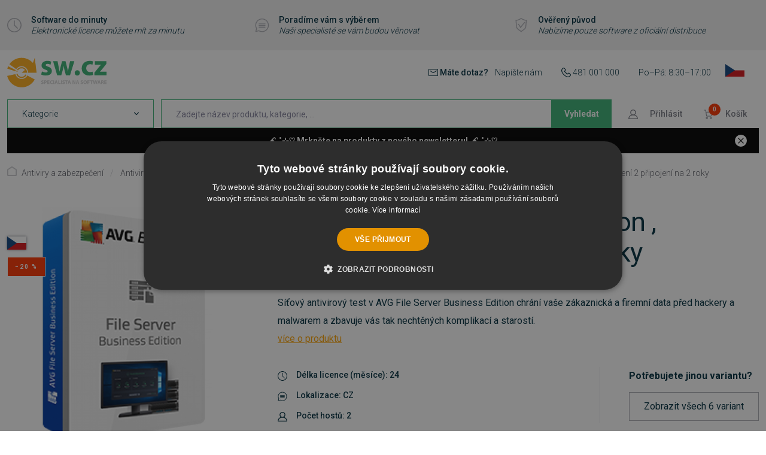

--- FILE ---
content_type: text/html; charset=UTF-8
request_url: https://www.sw.cz/avg-file-server-edition-prodlouzeni-2-pripojeni-na-2-roky/
body_size: 18877
content:
<!DOCTYPE html> <html lang="cs" currencyCode="CZK" > <head> <meta charset="utf-8" /> <title>AVG File Server Business Edition , prodloužení 2 připojení na 2 roky v češtině nyní se slevou 20 % | SW.CZ | SW.CZ</title> <meta name="viewport" content="width=device-width, initial-scale=1" /> <link rel="stylesheet" href="/common/built/main-cebe3c1fff.min.css"/> <meta name="description" lang="cs" content="AVG File Server Business Edition , prodloužení 2 připojení na 2 roky česky se slevou 20 % ✓ Nakupujte bezpečně u odborníků. ✓ Široký sortiment..." /> <link rel="canonical" href="https://www.sw.cz/avg-file-server-edition-prodlouzeni-2-pripojeni-na-2-roky/" /> <meta name="msapplication-TileColor" content="#ffffff" /> <meta name="msapplication-TileImage" content="/common-project/images/layout/favicon/mstile-144x144.png" /> <meta name="msapplication-config" content="/common-project/images/layout/favicon/browserconfig.xml" /> <meta name="theme-color" content="#ffffff" /> <link rel="apple-touch-icon" sizes="57x57" href="/common-project/images/layout/favicon/apple-touch-icon-57x57.png" /> <link rel="apple-touch-icon" sizes="60x60" href="/common-project/images/layout/favicon/apple-touch-icon-60x60.png" /> <link rel="apple-touch-icon" sizes="72x72" href="/common-project/images/layout/favicon/apple-touch-icon-72x72.png" /> <link rel="apple-touch-icon" sizes="76x76" href="/common-project/images/layout/favicon/apple-touch-icon-76x76.png" /> <link rel="apple-touch-icon" sizes="114x114" href="/common-project/images/layout/favicon/apple-touch-icon-114x114.png" /> <link rel="apple-touch-icon" sizes="120x120" href="/common-project/images/layout/favicon/apple-touch-icon-120x120.png" /> <link rel="apple-touch-icon" sizes="144x144" href="/common-project/images/layout/favicon/apple-touch-icon-144x144.png" /> <link rel="apple-touch-icon" sizes="152x152" href="/common-project/images/layout/favicon/apple-touch-icon-152x152.png" /> <link rel="apple-touch-icon" sizes="180x180" href="/common-project/images/layout/favicon/apple-touch-icon-180x180.png" /> <link rel="icon" type="image/png" href="/common-project/images/layout/favicon/favicon-32x32.png" sizes="32x32" /> <link rel="icon" type="image/png" href="/common-project/images/layout/favicon/android-chrome-192x192.png" sizes="192x192" /> <link rel="icon" type="image/png" href="/common-project/images/layout/favicon/favicon-16x16.png" sizes="16x16" /> <link rel="mask-icon" href="/common-project/images/layout/favicon/safari-pinned-tab.svg" color="#ffffff" /> <link rel="shortcut icon" href="/common-project/images/layout/favicon/favicon.ico" /> <meta name="twitter:card" content="summary" /> <meta name="twitter:title" content="AVG File Server Business Edition , prodloužení 2 připojení na 2 roky v češtině nyní se slevou 20 % | SW.CZ | SW.CZ" /> <meta name="twitter:description" content="AVG File Server Business Edition , prodloužení 2 připojení na 2 roky česky se slevou 20 % ✓ Nakupujte bezpečně u odborníků. ✓ Široký sortiment programů Gen Digital" /> <meta name="twitter:image" content="https:/data/cache/thumb_1200-630-12/products/17256/0dc2d8195416d81cfe93ffe2e6c3a6a9/14156.jpg?s=d6d413651d892057685c999753fce2d4"/> <meta property="og:type" content="product" /> <meta property="og:url" content="https://www.sw.cz//avg-file-server-edition-prodlouzeni-2-pripojeni-na-2-roky/" /> <meta property="og:title" content="AVG File Server Business Edition , prodloužení 2 připojení na 2 roky v češtině nyní se slevou 20 % | SW.CZ | SW.CZ" /> <meta property="og:description" content="AVG File Server Business Edition , prodloužení 2 připojení na 2 roky česky se slevou 20 % ✓ Nakupujte bezpečně u odborníků. ✓ Široký sortiment..." /> <meta property="og:image" content="https:/data/cache/thumb_1200-630-12/products/17256/0dc2d8195416d81cfe93ffe2e6c3a6a9/14156.jpg?s=d6d413651d892057685c999753fce2d4" /> <meta property="og:site_name" content="https://www.sw.cz/" /> <meta property="og:locale" content="cs_CZ" /> <script>
            var PROJECT_CONFIG = {
                facebook: {"appId":"733975644014555","graphApiVersion":"v8.0"},
                google: {"appId":"554330088921-rrk5qhimelj9llh9bvd5o27gd4p6o8u4.apps.googleusercontent.com"}            };
            var REV_MANIFEST = {"docs.min.css":"docs-df7ee4be22.min.css","flags.svg":"flags-8c71d650b4.svg","icons.svg":"icons-8284adf5b7.svg","iconsw.svg":"iconsw-c3be6da648.svg","main.min.css":"main-cebe3c1fff.min.css","main.min.js":"main-fcd217454b.min.js"};
        </script> <script type="application/json"
                        data-analytics-event-onload
    >
        {"event":"session","session":{"ip":"18.220.180.195","ip_md5":"1f9c100ea7831ceccd758b47268e1506","device_type":"desktop","cookies_consent":{"consent_is_set":false}}}

    </script> <script type="application/json"
                        data-analytics-event-onload
    >
        {"event":"user","user":{"login_status":"not_logged_in"}}

    </script> <script type="application/json"
                        data-analytics-event-onload
    >
        {"event":"cart_view","cart":{"products_cnt_total":0,"products_cnt_unique":0,"products_price":0,"products_price_with_vat":0,"empty":true,"products":{"product_list_id":"cart","product_list_name":"Cart - Products","change_id":"cart.69796ef9be6cd0.61705504"}}}

    </script> <script type="application/json"
                        data-analytics-event-onload
    >
        {"event":"page","page":{"http_status":200,"web_name":"SW","web_code":"sw","environment":"production","lang":"cs","page_type":"product_variant","currency":"CZK","exchange_rates":{"CZK":1},"google_tag_params":{"ecomm_pagetype":"product","ecomm_prodid":["14160"],"ecomm_totalvalue":[803],"dynx_itemid":["14160"],"dynx_pagetype":"offerdetail","dynx_totalvalue":[803]},"pagination":{"pages":0,"current":1,"items_per_page":15,"items_count":0},"order":"bestsellers","filters":{"order":"bestsellers"}}}

    </script> <script type="application/json"
                        data-analytics-event-onload
    >
        {"event":"product_view","product_list_id":"product_detail","product_list_name":"Product Detail","products":[{"id":"1292","sync_id":"14160","puid":"f4a0a0a4808037678bec0c65d8503ffd","code":"14160","type":"variant","is_gift":false,"is_basket_gift":false,"master":{"id":"17256","sync_id":"P-17256","puid":"420bbfdae1179767e170d1ea1717b290","name":"AVG File Server Business Edition, prodloužení licence"},"name":"AVG File Server Business Edition , prodloužení 2 připojení na 2 roky","name_full":"AVG File Server Business Edition , prodloužení 2 připojení na 2 roky","categories":[{"id":"114","sync_id":"2","puid":"e2dd2336e4278428cd8c802e8a075671","path":"/antiviry-a-zabezpeceni/","name":"Antiviry a zabezpečení","level":1},{"id":"888","sync_id":"Antiviry a bezpečnostní balíky","puid":"ec9fd975306e9d070cf50fab133b6db8","path":"/antiviry-a-bezpecnostni-baliky/","name":"Antiviry a bezpečnostní balíky","level":2}],"price_base":1004,"price_base_with_vat":1214,"price":803,"price_with_vat":972,"discount":142.2,"discount_with_vat":242,"discount_percent":20,"cnt":0,"cart_cnt":0,"stock_cnt":0,"stock_name":"out_of_stock","reviews_summary":{"rating":0,"cnt":0},"brand":{"id":"1560","sync_id":"Gen Digital","puid":"4f3c54116912cceef774a7800869e6ae","name":"Gen Digital"},"product_origin_list_id":"product_detail","product_origin_list_name":"Product Detail","position":0}],"change_id":"product_detail.69796ef9bebe99.11041796"}

    </script> <script src="https://datalayer.praguebest.cz/dist/bundle.1.3.js"></script> <script type="text/javascript">
            const crawler = new pb.PbWebCrawler();
            document.addEventListener("filterSuccess", (event) => {
                if (event.detail && event.detail.analyticsData) {
                    Object.values(event.detail.analyticsData).forEach(function(analyticsItemData) {
                        const callPbWebCrawlerEvent = new CustomEvent(
                            "callPbWebCrawler",
                            {detail: {json: analyticsItemData}},
                        );
                        document.dispatchEvent(callPbWebCrawlerEvent);
                    })
                }
            })
        </script> <script>
    window.dataLayer = window.dataLayer || [];
</script> <script>
                window.dataLayer.push({"ecommerce":{"currencyCode":"CZK","impressions":[{"id":"14156","name":"AVG File Server Business Edition , prodloužení 10 připojení na 1 rok","price":2239,"brand":"Gen Digital","category":"Antiviry a zabezpečení\/Antiviry a bezpečnostní balíky","discount":0,"position":1,"list":"product detail"},{"id":"14157","name":"AVG File Server Business Edition , prodloužení 10 připojení na 2 roky","price":3360,"brand":"Gen Digital","category":"Antiviry a zabezpečení\/Antiviry a bezpečnostní balíky","discount":593.6,"position":2,"list":"product detail"},{"id":"14159","name":"AVG File Server Business Edition , prodloužení 2 připojení na 1 rok","price":535,"brand":"Gen Digital","category":"Antiviry a zabezpečení\/Antiviry a bezpečnostní balíky","discount":93.72,"position":3,"list":"product detail"},{"id":"14161","name":"AVG File Server Business Edition , prodloužení 5 připojení na 1 rok","price":1119,"brand":"Gen Digital","category":"Antiviry a zabezpečení\/Antiviry a bezpečnostní balíky","discount":329,"position":4,"list":"product detail"},{"id":"14162","name":"AVG File Server Business Edition , prodloužení 5 připojení na 2 roky","price":1680,"brand":"Gen Digital","category":"Antiviry a zabezpečení\/Antiviry a bezpečnostní balíky","discount":0,"position":5,"list":"product detail"}],"detail":{"products":[{"id":"14160","name":"AVG File Server Business Edition , prodloužení 2 připojení na 2 roky","price":803,"brand":"Gen Digital","category":"Antiviry a zabezpečení\/Antiviry a bezpečnostní balíky","discount":142.2}]}},"_clear":true});
                window.dataLayer.push({"google_tag_params":{"ecomm_pagetype":"product","dynx_pagetype":"offerdetail","ecomm_totalvalue":972,"dynx_totalvalue":972,"ecomm_prodid":"14160","dynx_itemid":"14160"}});
                window.dataLayer.push({"user":{"g":"-","ts":"visitor","tc":0,"tv":0},"session":{"ipAddress":"18.220.180.195","serverTime":1769565945000,"deviceType":"desktop"},"page":{"currencyCode":"CZK","locale":"cs-CZ","webLocale":"cs-CZ","title":"AVG File Server Business Edition , prodloužení 2 připojení na 2 roky v češtině nyní se slevou 20 %","pageUrl":"\/avg-file-server-edition-prodlouzeni-2-pripojeni-na-2-roky\/?","fullPath":"\/avg-file-server-edition-prodlouzeni-2-pripojeni-na-2-roky\/?","type":"detail","kind":"product","productType":"variant","breadcrumb":"Antiviry a zabezpečení\/Antiviry a bezpečnostní balíky\/AVG File Server Business Edition, prodloužení licence\/AVG File Server Business Edition , prodloužení 2 připojení na 2 roky","_trail":"Antiviry a zabezpečení\/Antiviry a bezpečnostní balíky\/AVG File Server Business Edition, prodloužení licence\/AVG File Server Business Edition , prodloužení 2 připojení na 2 roky","detail":{"products":[{"id":"14160","name":"AVG File Server Business Edition , prodloužení 2 připojení na 2 roky","brand":"Gen Digital","category":"Antiviry a zabezpečení\/Antiviry a bezpečnostní balíky","categoryId":"888","variantId":"1292","variant":"14160","originalPrice":1214,"priceWithVat":972,"priceWithnoutVat":803,"vat":169,"availability":"acs: není skladem;store.0;web.0","badges":"Sleva"}]}}});
    </script> <script>
        var isCategoryPage = false;
        var isBrandPage = false;
        var isInvalidPageView = false;
        if (((isCategoryPage || isBrandPage) && window.location.hash && window.location.hash.length > 1)) {
            isInvalidPageView = true;
            dataLayer.push({
                'isInvalidPageView': isInvalidPageView,
            });
        }

    </script> <script>(function(w,d,s,l,i){w[l]=w[l]||[];w[l].push({'gtm.start':
            new Date().getTime(),event:'gtm.js'});var f=d.getElementsByTagName(s)[0],
        j=d.createElement(s),dl=l!='dataLayer'?'&l='+l:'';j.async=true;j.src=
        'https://www.googletagmanager.com/gtm.js?id='+i+dl;f.parentNode.insertBefore(j,f);
    })(window,document,'script','dataLayer','GTM-MXSLWDZ');</script> <meta name="google-site-verification" content="ZZYnkT-N-eW3VA_DA8P-Z4YPUXlOKBuAM1WgGJ3-nJw" /> <script>
    WebFontConfig = {
        google: {
            families: ['Roboto:300,400,500,700:latin-ext']
        }
    };

    (function(d) {
        var wf = d.createElement('script'), s = d.scripts[0];
        wf.src = 'https://ajax.googleapis.com/ajax/libs/webfont/1.6.26/webfont.js';
        wf.async = true;
        s.parentNode.insertBefore(wf, s);
    })(document);
</script> </head> <body class="
            rf-Page
                                                
        " id="body" > <div class="rf-Page-info js-header-sticky-offset-element"> <div class="
            rf-u-blockAlignItemsCenter
            rf-u-backgroundGray50
        " > <div class="
                rf-Page-headerAdvantages
                rf-u-displayNone
                rf-u-sm-displayFlex
                rf-u-sm-blockJustifyContentSpaceBetween
                rf-Container
                rf-u-pt--4
                rf-u-pb--4
            " > <a href="/software-za-minutu/" class="
        rf-Media
        rf-Media--middle
                    rf-u-typographyUnderlineOnHover
                rf-u-typographyLineHeightDense
        rf-u-mt--2
        rf-u-mb--2
        rf-u-pr--4
    " > <div class="rf-Media-object rf-u-colorGray300"> <svg role="img" class="
        rf-Icon
                            " > <use xlink:href="/common/built/icons-8284adf5b7.svg#clock-icon" /> </svg> </div> <div class="rf-Media-body"> <small class="rf-u-displayFlex rf-u-flexWrap"> <strong class="rf-u-typographySemiBold rf-u-pr--1">
                Software do minuty
            </strong> <em>Elektronické licence můžete mít za minutu</em> </small> </div> </a> <a href="/pomuzeme-s-vyberem" class="
        rf-Media
        rf-Media--middle
                    rf-u-typographyUnderlineOnHover
                rf-u-typographyLineHeightDense
        rf-u-mt--2
        rf-u-mb--2
        rf-u-pr--4
    " > <div class="rf-Media-object rf-u-colorGray300"> <svg role="img" class="
        rf-Icon
                            " > <use xlink:href="/common/built/icons-8284adf5b7.svg#speech-bubble-icon" /> </svg> </div> <div class="rf-Media-body"> <small class="rf-u-displayFlex rf-u-flexWrap"> <strong class="rf-u-typographySemiBold rf-u-pr--1">
                Poradíme vám s výběrem
            </strong> <em>Naši specialisté se vám budou věnovat</em> </small> </div> </a> <a href="/overeny-puvod/" class="
        rf-Media
        rf-Media--middle
                    rf-u-typographyUnderlineOnHover
                rf-u-typographyLineHeightDense
        rf-u-mt--2
        rf-u-mb--2
        rf-u-pr--4
    " > <div class="rf-Media-object rf-u-colorGray300"> <svg role="img" class="
        rf-Icon
                            " > <use xlink:href="/common/built/iconsw-c3be6da648.svg#overeny-puvod-icon" /> </svg> </div> <div class="rf-Media-body"> <small class="rf-u-displayFlex rf-u-flexWrap"> <strong class="rf-u-typographySemiBold rf-u-pr--1">
                Ověřený původ
            </strong> <em>Nabízíme pouze software z oficiální distribuce</em> </small> </div> </a> </div> </div> </div> <header class="
                rf-Page-header
                                                js-page-header
                
            " > <div class="
        rf-DropdownMenuHeader
        rf-u-displayFlex
        rf-u-blockAlignItemsCenter
        js-header
    " data-component="header" > <div class="
            rf-DropdownMenuHeader-container
            rf-Container
        " > <div class="
                rf-u-displayFlex
                rf-u-blockJustifyContentSpaceBetween
                rf-u-sm-pb--2
            " > <button class="
        rf-header-Hamburger
                js-showMenu
    " aria-label="Menu" > <span class="rf-header-Hamburger-icon rf-u-typographyCenter"> <svg role="img" class="
        rf-Icon
                            " > <use xlink:href="/common/built/icons-8284adf5b7.svg#menu-icon" /> </svg> </span> <span class="rf-header-Hamburger-label rf-u-typographyCenter"> <span class="rf-header-Hamburger-labelDefault">menu</span> </span> </button> <div class="
        rf-u-displayFlex
        rf-u-blockAlignItemsCenter
        rf-u-blockJustifyContentSpaceBetween
    " > <a href="/" class="
        rf-Logo
                    rf-Logo--static
            " title="SW.CZ" > <img src="/common-project/images/logo-sw.svg" width="149" height="45" class="rf-Logo-image" alt="SW.CZ" /> </a> </div> <div class="
        rf-u-displayNone
        rf-u-xs-displayFlex
        rf-u-blockAlignItemsCenter
        rf-u-blockJustifyContentSpaceBetween
        rf-h-typographySmall
    " > <div class="rf-u-mr--6"> <svg role="img" class="
        rf-Icon
        rf-Icon--small                rf-Icon--inText    " > <use xlink:href="/common/built/icons-8284adf5b7.svg#mail-icon" /> </svg> <span class="
            rf-u-typographySemiBold
            rf-u-mr--2
        " >
        Máte dotaz?
    </span> <a href="/podpora/" class="rf-h-decoratedLink" >
        Napište nám
    </a> </div> <div class="rf-u-mr--6"> <svg role="img" class="
        rf-Icon
        rf-Icon--small                rf-Icon--inText    " > <use xlink:href="/common/built/icons-8284adf5b7.svg#phone-icon" /> </svg> <a href="tel:481001000" class="rf-h-decoratedLink" >
        481 001 000
    </a> </div> <div class="
        rf-u-displayNone
        rf-u-sm-displayBlock
    " >
    Po–Pá: 8:30–17:00
</div> <div class="
            rf-UserZone-item
            rf-UserZone-item--language
            rf-h-headerPopupArrow
        " > <span class="
        rf-UserZoneLink
        rf-UserZoneLink--language
                            is-empty
            " aria-label="Čeština" title="Čeština" > <span class="
                rf-UserZoneLink-icon
                            " > <svg role="img" class="
        rf-Flag
                            " > <use xlink:href="/common/built/flags-8c71d650b4.svg#cz-flag" /> </svg> </span> </span> <div class="
        header-Popup
        header-Popup--language
        rf-LanguageHeaderSwitch
                    header-Popup--languageWithLang
            rf-LanguageHeaderSwitch--languageWithLang
                    " tabindex="0" role="navigation" aria-label="Language switch" > <div class="rf-LanguageHeaderSwitch-section rf-LanguageHeaderSwitch-section--lang rf-u-colorBaseText"> <div class="rf-LanguageHeaderSwitch-currentHeading"> <strong>Zvolený jazyk</strong> </div> <div class="rf-LanguageHeaderSwitch-current"> <span class="
                    rf-LanguageHeaderSwitch-currentContent
                                    " > <span class="
                            rf-LanguageHeaderSwitch-currentIcon
                                                    " > <svg role="img" class="
        rf-Flag
                            " > <use xlink:href="/common/built/flags-8c71d650b4.svg#cz-flag" /> </svg> </span> <span class="rf-LanguageHeaderSwitch-label">
                                Čeština
                            </span> </span> </div> <hr> <ul class="
            rf-LanguageHeaderSwitch-list
                                " > <li> <a href="?setLanguage=sk" class="
                            rf-LanguageHeaderSwitch-link
                                                    " title="Slovenčina" > <span class="
                                    rf-LanguageHeaderSwitch-icon
                                                                    " > <svg role="img" class="
        rf-Flag
                            " > <use xlink:href="/common/built/flags-8c71d650b4.svg#sk-flag" /> </svg> </span> <span class="rf-LanguageHeaderSwitch-label">
                                Slovenčina
                            </span> </a> </li> </ul> </div> </div> </div> </div> </div> <div class="
                rf-DropdownMenuHeader-rowBottom
                rf-u-displayFlex
                rf-u-blockJustifyContentSpaceBetween
            " > <div class="
        rf-DropdownMenuHeader-controlContainer
        rf-u-displayFlex
    " > <nav class="rf-DropdownMenu" data-component="navigation" data-position="static" tabindex="0" role="navigation" aria-label=Kategorie
> <div class="
        rf-DropdownMenu-select
        rf-u-pt--3
        rf-u-pr--5
        rf-u-pb--3
        rf-u-pl--5
    " > <span>
        Kategorie
    </span> <svg role="img" class="
        rf-Icon
        rf-Icon--smallest                    " > <use xlink:href="/common/built/icons-8284adf5b7.svg#chevron-down-icon" /> </svg> </div> <div class="
                rf-DropdownMenu-wrapper
                            " > <ul class="rf-DropdownMenu-list"> <li class="
                                rf-DropdownMenu-item
                                                                                            " > <a href="/software-do-minuty/" class="
        rf-DropdownMenu-link
                rf-u-displayBlock
                            " > <span class="rf-DropdownMenu-linkTitle">
        Software do minuty
    </span> </a> </li> <li class="
                                rf-DropdownMenu-item
                                                                                                    is-parent
                                    js-menu-item
                                                            " > <a href="/microsoft/" class="
        rf-DropdownMenu-link
                rf-u-displayBlock
                        js-menu-link    " > <span class="rf-DropdownMenu-linkTitle">
        Microsoft
    </span> </a> <ul class="
            rf-DropdownMenu-list
            rf-DropdownMenu-list--submenu
            rf-DropdownMenu-list--submenu2lvl
        " > <li class="
        rf-DropdownMenu-item
        rf-DropdownMenu-item--toParent
                    is-desktop-hidden
            " > <a href="/microsoft/" class="
        rf-DropdownMenu-link
        rf-DropdownMenu-link--underline        rf-u-displayBlock
                            " > <span class="rf-DropdownMenu-linkTitle">
        Zobrazit vše
    </span> </a> </li> <li class="
                    rf-DropdownMenu-item
                                            rf-DropdownMenu-item--subItem
                                                                            " > <a href="/microsoft/365/" class="
        rf-DropdownMenu-link
                rf-u-displayBlock
                            " > <span class="rf-DropdownMenu-linkTitle">
        Microsoft 365
    </span> </a> </li> <li class="
                    rf-DropdownMenu-item
                                            rf-DropdownMenu-item--subItem
                                                                            " > <a href="/microsoft/office-2024/" class="
        rf-DropdownMenu-link
                rf-u-displayBlock
                            " > <span class="rf-DropdownMenu-linkTitle">
        Office 2024
    </span> </a> </li> <li class="
                    rf-DropdownMenu-item
                                            rf-DropdownMenu-item--subItem
                                                                            " > <a href="/operacni-systemy-a-servery/" class="
        rf-DropdownMenu-link
                rf-u-displayBlock
                            " > <span class="rf-DropdownMenu-linkTitle">
        Operační systémy a servery
    </span> </a> </li> </ul> </li> <li class="
                                rf-DropdownMenu-item
                                                                                                    is-parent
                                    js-menu-item
                                                            " > <a href="/antiviry-a-zabezpeceni/" class="
        rf-DropdownMenu-link
                rf-u-displayBlock
                        js-menu-link    " > <span class="rf-DropdownMenu-linkTitle">
        Antiviry a zabezpečení
    </span> </a> <ul class="
            rf-DropdownMenu-list
            rf-DropdownMenu-list--submenu
            rf-DropdownMenu-list--submenu2lvl
        " > <li class="
        rf-DropdownMenu-item
        rf-DropdownMenu-item--toParent
                    is-desktop-hidden
            " > <a href="/antiviry-a-zabezpeceni/" class="
        rf-DropdownMenu-link
        rf-DropdownMenu-link--underline        rf-u-displayBlock
                            " > <span class="rf-DropdownMenu-linkTitle">
        Zobrazit vše
    </span> </a> </li> <li class="
                    rf-DropdownMenu-item
                                            rf-DropdownMenu-item--subItem
                                                                                    is-parent
                        js-menu-item
                                    " > <a href="/antiviry-a-bezpecnostni-baliky/" class="
        rf-DropdownMenu-link
                rf-u-displayBlock
                        js-menu-link    " > <span class="rf-DropdownMenu-linkTitle">
        Antiviry a bezpečnostní balíky
    </span> </a> <ul class="
            rf-DropdownMenu-list
            rf-DropdownMenu-list--submenu
            rf-DropdownMenu-list--submenu3lvl
        " > <li class="
        rf-DropdownMenu-item
        rf-DropdownMenu-item--toParent
                    is-desktop-hidden
            " > <a href="/antiviry-a-bezpecnostni-baliky/" class="
        rf-DropdownMenu-link
        rf-DropdownMenu-link--underline        rf-u-displayBlock
                            " > <span class="rf-DropdownMenu-linkTitle">
        Zobrazit vše
    </span> </a> </li> <li class="
                    rf-DropdownMenu-item
                                            rf-DropdownMenu-item--subItem
                                                                            " > <a href="/avast-892/" class="
        rf-DropdownMenu-link
                rf-u-displayBlock
                            " > <span class="rf-DropdownMenu-linkTitle">
        Avast/AVG
    </span> </a> </li> <li class="
                    rf-DropdownMenu-item
                                            rf-DropdownMenu-item--subItem
                                                                            " > <a href="/bitdefender-891/" class="
        rf-DropdownMenu-link
                rf-u-displayBlock
                            " > <span class="rf-DropdownMenu-linkTitle">
        Bitdefender
    </span> </a> </li> <li class="
                    rf-DropdownMenu-item
                                            rf-DropdownMenu-item--subItem
                                                                            " > <a href="/eset-890/" class="
        rf-DropdownMenu-link
                rf-u-displayBlock
                            " > <span class="rf-DropdownMenu-linkTitle">
        ESET
    </span> </a> </li> <li class="
                    rf-DropdownMenu-item
                                            rf-DropdownMenu-item--subItem
                                                                            " > <a href="/norton-889/" class="
        rf-DropdownMenu-link
                rf-u-displayBlock
                            " > <span class="rf-DropdownMenu-linkTitle">
        Norton
    </span> </a> </li> </ul> </li> <li class="
                    rf-DropdownMenu-item
                                            rf-DropdownMenu-item--subItem
                                                                            " > <a href="/monitorovani-a-dohled/" class="
        rf-DropdownMenu-link
                rf-u-displayBlock
                            " > <span class="rf-DropdownMenu-linkTitle">
        Monitorování a dohled
    </span> </a> </li> <li class="
                    rf-DropdownMenu-item
                                            rf-DropdownMenu-item--subItem
                                                                            " > <a href="/specialni-nastroje-a-doplnky/" class="
        rf-DropdownMenu-link
                rf-u-displayBlock
                            " > <span class="rf-DropdownMenu-linkTitle">
        Speciální nástroje a doplňky
    </span> </a> </li> </ul> </li> <li class="
                                rf-DropdownMenu-item
                                                                                                    is-parent
                                    js-menu-item
                                                            " > <a href="/audio-a-video/" class="
        rf-DropdownMenu-link
                rf-u-displayBlock
                        js-menu-link    " > <span class="rf-DropdownMenu-linkTitle">
        Audio, video a fotografie
    </span> </a> <ul class="
            rf-DropdownMenu-list
            rf-DropdownMenu-list--submenu
            rf-DropdownMenu-list--submenu2lvl
        " > <li class="
        rf-DropdownMenu-item
        rf-DropdownMenu-item--toParent
                    is-desktop-hidden
            " > <a href="/audio-a-video/" class="
        rf-DropdownMenu-link
        rf-DropdownMenu-link--underline        rf-u-displayBlock
                            " > <span class="rf-DropdownMenu-linkTitle">
        Zobrazit vše
    </span> </a> </li> <li class="
                    rf-DropdownMenu-item
                                            rf-DropdownMenu-item--subItem
                                                                            " > <a href="/uprava-videa-a-audia/" class="
        rf-DropdownMenu-link
                rf-u-displayBlock
                            " > <span class="rf-DropdownMenu-linkTitle">
        Úprava videa a audia
    </span> </a> </li> <li class="
                    rf-DropdownMenu-item
                                            rf-DropdownMenu-item--subItem
                                                                            " > <a href="/uprava-a-sprava-fotografii/" class="
        rf-DropdownMenu-link
                rf-u-displayBlock
                            " > <span class="rf-DropdownMenu-linkTitle">
        Úprava a správa fotografií
    </span> </a> </li> <li class="
                    rf-DropdownMenu-item
                                            rf-DropdownMenu-item--subItem
                                                                            " > <a href="/prehravani-a-konverze-medii/" class="
        rf-DropdownMenu-link
                rf-u-displayBlock
                            " > <span class="rf-DropdownMenu-linkTitle">
        Přehrávání a konverze médií
    </span> </a> </li> <li class="
                    rf-DropdownMenu-item
                                            rf-DropdownMenu-item--subItem
                                                                            " > <a href="/zaznam-a-digitalizace/" class="
        rf-DropdownMenu-link
                rf-u-displayBlock
                            " > <span class="rf-DropdownMenu-linkTitle">
        Záznam a digitalizace
    </span> </a> </li> </ul> </li> <li class="
                                rf-DropdownMenu-item
                                                                                                    is-parent
                                    js-menu-item
                                                            " > <a href="/grafika-a-design-110/" class="
        rf-DropdownMenu-link
                rf-u-displayBlock
                        js-menu-link    " > <span class="rf-DropdownMenu-linkTitle">
        Grafika a design
    </span> </a> <ul class="
            rf-DropdownMenu-list
            rf-DropdownMenu-list--submenu
            rf-DropdownMenu-list--submenu2lvl
        " > <li class="
        rf-DropdownMenu-item
        rf-DropdownMenu-item--toParent
                    is-desktop-hidden
            " > <a href="/grafika-a-design-110/" class="
        rf-DropdownMenu-link
        rf-DropdownMenu-link--underline        rf-u-displayBlock
                            " > <span class="rf-DropdownMenu-linkTitle">
        Zobrazit vše
    </span> </a> </li> <li class="
                    rf-DropdownMenu-item
                                            rf-DropdownMenu-item--subItem
                                                                            " > <a href="/kresba-ilustrace-a-grafika/" class="
        rf-DropdownMenu-link
                rf-u-displayBlock
                            " > <span class="rf-DropdownMenu-linkTitle">
        Kresba, ilustrace a grafika
    </span> </a> </li> <li class="
                    rf-DropdownMenu-item
                                            rf-DropdownMenu-item--subItem
                                                                            " > <a href="/3d-grafika-a-cad/" class="
        rf-DropdownMenu-link
                rf-u-displayBlock
                            " > <span class="rf-DropdownMenu-linkTitle">
        3D grafika a CAD
    </span> </a> </li> <li class="
                    rf-DropdownMenu-item
                                            rf-DropdownMenu-item--subItem
                                                                            " > <a href="/prace-s-textem/" class="
        rf-DropdownMenu-link
                rf-u-displayBlock
                            " > <span class="rf-DropdownMenu-linkTitle">
        Typografie a design textu
    </span> </a> </li> </ul> </li> <li class="
                                rf-DropdownMenu-item
                                                                                                    is-parent
                                    js-menu-item
                                                            " > <a href="/kurzy-a-vzdelavani/" class="
        rf-DropdownMenu-link
                rf-u-displayBlock
                        js-menu-link    " > <span class="rf-DropdownMenu-linkTitle">
        Kurzy a vzdělávání
    </span> </a> <ul class="
            rf-DropdownMenu-list
            rf-DropdownMenu-list--submenu
            rf-DropdownMenu-list--submenu2lvl
        " > <li class="
        rf-DropdownMenu-item
        rf-DropdownMenu-item--toParent
                    is-desktop-hidden
            " > <a href="/kurzy-a-vzdelavani/" class="
        rf-DropdownMenu-link
        rf-DropdownMenu-link--underline        rf-u-displayBlock
                            " > <span class="rf-DropdownMenu-linkTitle">
        Zobrazit vše
    </span> </a> </li> <li class="
                    rf-DropdownMenu-item
                                            rf-DropdownMenu-item--subItem
                                                                            " > <a href="/vyuka-a-vzdelavani/jazykove-kurzy/" class="
        rf-DropdownMenu-link
                rf-u-displayBlock
                            " > <span class="rf-DropdownMenu-linkTitle">
        Jazykové kurzy a slovníky
    </span> </a> </li> <li class="
                    rf-DropdownMenu-item
                                            rf-DropdownMenu-item--subItem
                                                                            " > <a href="/vyuka-a-vzdelavani/vyuka/" class="
        rf-DropdownMenu-link
                rf-u-displayBlock
                            " > <span class="rf-DropdownMenu-linkTitle">
        Výukové nástroje
    </span> </a> </li> </ul> </li> <li class="
                                rf-DropdownMenu-item
                                                                                                    is-parent
                                    js-menu-item
                                                            " > <a href="/kancelar-a-domacnost/" class="
        rf-DropdownMenu-link
                rf-u-displayBlock
                        js-menu-link    " > <span class="rf-DropdownMenu-linkTitle">
        Kancelář a domácí správa
    </span> </a> <ul class="
            rf-DropdownMenu-list
            rf-DropdownMenu-list--submenu
            rf-DropdownMenu-list--submenu2lvl
        " > <li class="
        rf-DropdownMenu-item
        rf-DropdownMenu-item--toParent
                    is-desktop-hidden
            " > <a href="/kancelar-a-domacnost/" class="
        rf-DropdownMenu-link
        rf-DropdownMenu-link--underline        rf-u-displayBlock
                            " > <span class="rf-DropdownMenu-linkTitle">
        Zobrazit vše
    </span> </a> </li> <li class="
                    rf-DropdownMenu-item
                                            rf-DropdownMenu-item--subItem
                                                                            " > <a href="/kancelarske-programy-a-e-mail/" class="
        rf-DropdownMenu-link
                rf-u-displayBlock
                            " > <span class="rf-DropdownMenu-linkTitle">
        Kancelářské programy a e-mail
    </span> </a> </li> <li class="
                    rf-DropdownMenu-item
                                            rf-DropdownMenu-item--subItem
                                                                            " > <a href="/pdf-a-ocr/" class="
        rf-DropdownMenu-link
                rf-u-displayBlock
                            " > <span class="rf-DropdownMenu-linkTitle">
        PDF a OCR
    </span> </a> </li> <li class="
                    rf-DropdownMenu-item
                                            rf-DropdownMenu-item--subItem
                                                                            " > <a href="/organizace-a-planovani/" class="
        rf-DropdownMenu-link
                rf-u-displayBlock
                            " > <span class="rf-DropdownMenu-linkTitle">
        Organizace a plánování
    </span> </a> </li> <li class="
                    rf-DropdownMenu-item
                                            rf-DropdownMenu-item--subItem
                                                                            " > <a href="/finance-a-evidence/" class="
        rf-DropdownMenu-link
                rf-u-displayBlock
                            " > <span class="rf-DropdownMenu-linkTitle">
        Finance a evidence
    </span> </a> </li> </ul> </li> <li class="
                                rf-DropdownMenu-item
                                                                                            " > <a href="/vzdalena-sprava-pocitace/" class="
        rf-DropdownMenu-link
                rf-u-displayBlock
                            " > <span class="rf-DropdownMenu-linkTitle">
        Vzdálená správa
    </span> </a> </li> <li class="
                                rf-DropdownMenu-item
                                                                                            " > <a href="/servery-a-site/" class="
        rf-DropdownMenu-link
                rf-u-displayBlock
                            " > <span class="rf-DropdownMenu-linkTitle">
        Servery a sítě
    </span> </a> </li> <li class="
                                rf-DropdownMenu-item
                                                                                                    is-parent
                                    js-menu-item
                                                            " > <a href="/sprava-souboru/" class="
        rf-DropdownMenu-link
                rf-u-displayBlock
                        js-menu-link    " > <span class="rf-DropdownMenu-linkTitle">
        Správa souborů a konverze
    </span> </a> <ul class="
            rf-DropdownMenu-list
            rf-DropdownMenu-list--submenu
            rf-DropdownMenu-list--submenu2lvl
        " > <li class="
        rf-DropdownMenu-item
        rf-DropdownMenu-item--toParent
                    is-desktop-hidden
            " > <a href="/sprava-souboru/" class="
        rf-DropdownMenu-link
        rf-DropdownMenu-link--underline        rf-u-displayBlock
                            " > <span class="rf-DropdownMenu-linkTitle">
        Zobrazit vše
    </span> </a> </li> <li class="
                    rf-DropdownMenu-item
                                            rf-DropdownMenu-item--subItem
                                                                            " > <a href="/prevody-a-konverze-formatu/" class="
        rf-DropdownMenu-link
                rf-u-displayBlock
                            " > <span class="rf-DropdownMenu-linkTitle">
        Převody a konverze formátů
    </span> </a> </li> <li class="
                    rf-DropdownMenu-item
                                            rf-DropdownMenu-item--subItem
                                                                            " > <a href="/komprese-a-archivace/" class="
        rf-DropdownMenu-link
                rf-u-displayBlock
                            " > <span class="rf-DropdownMenu-linkTitle">
        Komprese a archivace
    </span> </a> </li> <li class="
                    rf-DropdownMenu-item
                                            rf-DropdownMenu-item--subItem
                                                                            " > <a href="/sprava-a-organizace-souboru/" class="
        rf-DropdownMenu-link
                rf-u-displayBlock
                            " > <span class="rf-DropdownMenu-linkTitle">
        Správa a organizace souborů
    </span> </a> </li> </ul> </li> <li class="
                                rf-DropdownMenu-item
                                                                                            " > <a href="/vyvojove-nastroje/" class="
        rf-DropdownMenu-link
                rf-u-displayBlock
                            " > <span class="rf-DropdownMenu-linkTitle">
        Vývoj a webdesign
    </span> </a> </li> <li class="
                                rf-DropdownMenu-item
                                                                                            " > <a href="/zalohovani-a-obnova-dat/" class="
        rf-DropdownMenu-link
                rf-u-displayBlock
                            " > <span class="rf-DropdownMenu-linkTitle">
        Zálohování a obnova dat
    </span> </a> </li> <li class="
                                rf-DropdownMenu-item
                                                                                                    is-parent
                                    js-menu-item
                                                            " > <a href="/zrychleni-a-optimalizace-pc/" class="
        rf-DropdownMenu-link
                rf-u-displayBlock
                        js-menu-link    " > <span class="rf-DropdownMenu-linkTitle">
        Optimalizace systému
    </span> </a> <ul class="
            rf-DropdownMenu-list
            rf-DropdownMenu-list--submenu
            rf-DropdownMenu-list--submenu2lvl
        " > <li class="
        rf-DropdownMenu-item
        rf-DropdownMenu-item--toParent
                    is-desktop-hidden
            " > <a href="/zrychleni-a-optimalizace-pc/" class="
        rf-DropdownMenu-link
        rf-DropdownMenu-link--underline        rf-u-displayBlock
                            " > <span class="rf-DropdownMenu-linkTitle">
        Zobrazit vše
    </span> </a> </li> <li class="
                    rf-DropdownMenu-item
                                            rf-DropdownMenu-item--subItem
                                                                            " > <a href="/sprava-disku-a-odinstalace/" class="
        rf-DropdownMenu-link
                rf-u-displayBlock
                            " > <span class="rf-DropdownMenu-linkTitle">
        Správa disku a odinstalace
    </span> </a> </li> <li class="
                    rf-DropdownMenu-item
                                            rf-DropdownMenu-item--subItem
                                                                            " > <a href="/optimalizace-a-cisteni-systemu/" class="
        rf-DropdownMenu-link
                rf-u-displayBlock
                            " > <span class="rf-DropdownMenu-linkTitle">
        Optimalizace a čištění systému
    </span> </a> </li> </ul> </li> <li class="
                                rf-DropdownMenu-item
                                                                                            " > <a href="/hry/" class="
        rf-DropdownMenu-link
                rf-u-displayBlock
                            " > <span class="rf-DropdownMenu-linkTitle">
        Hry a zábava
    </span> </a> </li> </ul> </div> </nav> <div class="
            rf-DropdownMenuHeader-searchContainer
            rf-u-displayNone
            rf-u-xs-displayBlock
            rf-u-pr--3
            rf-u-pl--3
        " > <form action="/vyhledavani/" method="get" data-component="autocomplete" data-dont-use-autocomplete
        data-autocomplete-url="/fulltext/autocomplete/" data-result-snp="headerSearchResult" class="rf-header-SearchForm js-up-search-autocomplete-form" > <meta content="https://www.sw.cz//vyhledavani/?search={query}"/> <input type="hidden" name="snp[]" value="headerSearchResult"> <fieldset> <div class="rf-u-displayFlex"> <div class="
        rf-Control
        
                                    rf-Control--disableValidationIcons
                                    is-required
                            is-highlighted
                            rf-header-SearchForm-control--long js-search-box__input
                js-control
    " > <span class="
            rf-Control-container
                    " > <input type="text" class="
            rf-Control-input
            js-control-input
            required js-search-input js-up-search-autocomplete-input                    " name="search" id="f_search" placeholder="Zadejte název produktu, kategorie, …" required                                                autocomplete="off" > </span> <label for="f_search" class="
            rf-Control-subLabel
            js-sub-label
        " > <span class="
                rf-Control-validationMessage
                js-validation-message
            "> </span> </label> </div> <span class="
                    rf-header-SearchForm-submit
                                            rf-header-SearchForm-submit--inHeader
                                    " > <button type="submit" class="
        rf-Button
        
rf-Button--primary                    " > <span class="rf-Button-text">
            Hledat
        </span> </button> </span> </div> </fieldset> </form> <div data-snippet-id="headerSearchResult" class="Autocomplete-results Autocomplete-results--absolutePosition js-autocomplete-results u-hidden"> </div> </div> </div> <div data-snippet-id="userZone" > <ul class="
            rf-DropdownMenuHeader-userZone
            rf-u-displayFlex
            rf-u-blockAlignItemsCenter
            rf-h-typographySmall
            js-user-zone
        " data-component="userZone" > <li class="
                    rf-UserZone-item
                    rf-UserZone-item--search
                    rf-u-xs-displayNone
                " > <a href="#" class="
        rf-UserZoneLink
        rf-UserZoneLink--search
                    rf-UserZoneLink--inRow
                js-showSearch
    " aria-label="Hledat" title="Zobrazit vyhledávání" > <span class="rf-UserZoneLink-icon"> <svg role="img" class="
        rf-Icon
        rf-Icon--small                    " > <use xlink:href="/common/built/icons-8284adf5b7.svg#search-icon" /> </svg> </span> <span class="
                rf-UserZoneLink-text
                rf-u-typographyCenter
            " >
            Hledat
        </span> </a> </li> <li class="
                    rf-UserZone-item
                    rf-UserZone-item--user
                                    " > <a href="/login/login/" class="
        rf-UserZoneLink
        rf-UserZoneLink--user
                    rf-UserZoneLink--inRow
            " aria-label="Přejít k přihlašovací obrazovce" title="Přejít k přihlašovací obrazovce" > <span class="rf-UserZoneLink-icon"> <svg role="img" class="
        rf-Icon
        rf-Icon--small                    " > <use xlink:href="/common/built/icons-8284adf5b7.svg#user-icon" /> </svg> </span> <span class="
                rf-UserZoneLink-text
                rf-u-typographyCenter
            " >
            Přihlásit
        </span> </a> </li> <li class="
                    rf-UserZone-item
                    rf-UserZone-item--basket
                    rf-h-headerPopupArrow
                " > <a href="/basket/" class="
        rf-UserZoneLink
        rf-UserZoneLink--basket
                    rf-UserZoneLink--inRow
                            is-empty
            " aria-label="Přejít do košíku" title="Přejít do košíku" > <span class="rf-UserZoneLink-icon"> <svg role="img" class="
        rf-Icon
        rf-Icon--small                    " > <use xlink:href="/common/built/icons-8284adf5b7.svg#basket-icon" /> </svg> <span class="
        rf-UserZoneLink-info
        rf-u-displayFlex
        rf-u-blockJustifyContentCenter
        rf-u-blockAlignItemsCenter
    " > <span class="rf-u-typographySemiBold">
        0
    </span> </span> </span> <span class="
                rf-UserZoneLink-text
                                    rf-UserZoneLink-text--inRow
                                rf-u-typographyCenter
            " >
                            Košík
                    </span> </a> <div class="
        header-Popup
        header-Popup--summary
        is-empty    " data-component="headerPopup" data-popup-type="basket" > <div data-component="basketSummary" class="rf-u-colorBaseText rf-u-p--5"> <div data-snippet-id="sidebarBasketSummary" > <div class="rf-u-typographyCenter"> <strong>Váš košík je prázdný :(</strong> </div> </div> </div> </div> </li> </ul> </div> </div> </div> </div> <div class="
        header-Popup
        header-Popup--search
        header-Popup--searchInDropdownHeader    " data-component="headerPopup" data-popup-type="search" > <div class="header-Search js-search-box"> <div class="Container Container--small"> <form action="/vyhledavani/" method="get" data-component="autocomplete" data-autocomplete-url="/fulltext/autocomplete/" data-result-snp="headerSearchResult" class="header-Search-form js-up-search-autocomplete-form" > <meta content="https://www.sw.cz//vyhledavani/?search={query}"/> <input type="hidden" name="snp[]" value="headerSearchResult"> <fieldset> <div class="
        rf-Control
        
                            rf-Control--validationIconOutside
                            rf-Control--disableValidationIcons
                            rf-Control--disableValidationErrorMessage
            js-control-email-validation
                            is-required
                                     js-search-box__input
                js-control
    " > <span class="
            rf-Control-container
                    " > <input type="text" class="
            rf-Control-input
            js-control-input
            required js-search-input js-up-search-autocomplete-input                    " name="search" id="f_search" placeholder="Zadejte název produktu, kategorie, …" required                                                autocomplete="off" > </span> <label for="f_search" class="
            rf-Control-subLabel
            js-sub-label
        " > <span class="
                rf-Control-validationMessage
                js-validation-message
            "> </span> </label> </div> <div class="
                                            header-Search-buttons
                                    " > <button type="submit" class="
        rf-Button
        
rf-Button--primary                    " > <span class="rf-Button-text">
            Hledat
        </span> </button> <span class="rf-u-displayNone rf-u-xs-displayInline"> <button type="submit" class="
        rf-Button
        
rf-Button--outlineDark                js-search-close    " > <svg role="img" class="
        rf-Icon
                            " > <use xlink:href="/common/built/icons-8284adf5b7.svg#cross-icon" /> </svg> </button> </span> </div> </fieldset> </form> </div> <div data-snippet-id="headerSearchResult" class="Autocomplete-results js-autocomplete-results u-hidden"> </div> </div> </div> <div class="
        Autocomplete-overlay
        u-hidden
        js-autocomplete-overlay
        js-autocomplete-close
    " ></div> </header> <main class="rf-Page-content js-page-content"> <div class="
            rf-Teaser
            

rf-Teaser--backgroundDark                            rf-Teaser--dismissible
                                " data-cookie-hide="teaser_hide" data-component="teaser" > <a href="https://www.sw.cz/nastroje-k-ochrane-osobnich-udaju/" class="rf-Teaser-link" > <div class="
                rf-Container
                                    rf-Container--small
                            " > <div class="
                    rf-Teaser-content
                                        

rf-Teaser-content--colorLight                    

                " > <div class="rf-Teaser-contentText"> <strong><strong>ꗃ₊˚⊹♡</strong> Mrkněte na produkty z nového newsletteru!&nbsp;<strong>&nbsp;ꗃ₊˚⊹♡</strong></strong> </div> </div> </div> </a> <div class="rf-Teaser-close js-teaser-close" title="zavřít"> <svg role="img" class="
        rf-Icon
        rf-Icon--small                    " > <use xlink:href="/common/built/icons-8284adf5b7.svg#cross-icon" /> </svg> </div> </div> <div data-snippet-id="productDetail" > <div class="
        rf-BreadcrumbLayout
        rf-u-displayNone
        rf-u-xs-displayBlock
                    rf-u-pt--5
            rf-u-pb--5
            " > <div class="rf-Container rf-u-displayFlex"> <div class="rf-Breadcrumb"> <a href="/" class="rf-Breadcrumb-home"> <svg role="img" class="
        rf-Icon
        rf-Icon--small                rf-Icon--inText    " > <use xlink:href="/common/built/icons-8284adf5b7.svg#home-icon" /> </svg> </a> <div data-snippet-id="breadcrumb" > <a href="/antiviry-a-zabezpeceni/" class="
                    rf-Breadcrumb-link
                                    " >Antiviry a zabezpečení</a> <span class="rf-Breadcrumb-separator">
            /
    </span> <a href="/antiviry-a-bezpecnostni-baliky/" class="
                    rf-Breadcrumb-link
                                    " >Antiviry a bezpečnostní balíky</a> <span class="rf-Breadcrumb-separator">
            /
    </span> <a href="/avg-file-server-business-edition-prodlouzeni-licence/" class="
                    rf-Breadcrumb-link
                                    " >AVG File Server Business Edition, prodloužení licence</a> <span class="rf-Breadcrumb-separator">
            /
    </span> <a class="
                    rf-Breadcrumb-link
                                            rf-Breadcrumb-linkLast
                                    " >AVG File Server Business Edition , prodloužení 2 připojení na 2 roky</a> </div> </div> </div> </div> <div class="Product"> <div class="
                rf-Container
                rf-Container--small
            " > <div class="
                    rf-ProductDetailLayout
                                            rf-ProductDetailLayout--variant
                                        rf-ProductDetailLayout--layoutWithGallery
                    rf-u-mb--6
                " > <div class="rf-ProductDetailLayout-main"> <div data-snippet-id="product-Gallery" > <div class="ProductGallery"> <div class="Product-badges"> <div class="rf-BadgeList-item"> <span class="
        rf-Badge
        rf-Badge--flag
            " title="Program je lokalizován do češtiny" > <svg role="img" class="rf-Flag"><use xlink:href="/common/built/flags-8c71d650b4.svg#cz-flag" /></svg> </span> </div> <ul class="rf-BadgeList"> <li class="rf-BadgeList-item"> <span class="
        rf-Badge
        

rf-Badge--primary        

            " title="−20 %" >
        &minus;20&nbsp;%
</span> </li> </ul> </div> <div data-component="gallery" data-gallery-opacity="0.85"> <div class="
        rf-SliderList
        
                    rf-SliderList--mobileOnly
            " data-component="SliderList" data-mobile-only="1" data-slides-to-show-breakpoint="1" data-slides-to-scroll-breakpoint="1" data-autoplay-speed="3000" > <div class="
        rf-SliderList-items
        
        js-slider
    " > <div class="
        ProductGallery-thumb--main
    " > <div class="ProductGallery-zoom"> <svg role="img" class="
        rf-Icon
        rf-Icon--small                    " > <use xlink:href="/common/built/icons-8284adf5b7.svg#zoom-in-icon" /> </svg> </div> <a href="/data/cache/thumb_750-750-12/products/17256/0dc2d8195416d81cfe93ffe2e6c3a6a9/14156.jpg?s=6d7d32aae5417f15f7a06708eba651ba" data-size="750x750" title="AVG File Server Business Edition , prodloužení 2 připojení na 2 roky                    " > <img src="/common/images/placeholder/placeholder.gif" data-src="/data/cache/thumb_400-400-12/products/17256/0dc2d8195416d81cfe93ffe2e6c3a6a9/14156.jpg?s=bfdc29076acf5aeaa6d5472fb98931d6" data-srcset="/data/cache/thumb_245-245-12/products/17256/0dc2d8195416d81cfe93ffe2e6c3a6a9/14156.jpg?s=f41270ac72936d8ede706b14969557f4 245w, /data/cache/thumb_350-350-12/products/17256/0dc2d8195416d81cfe93ffe2e6c3a6a9/14156.jpg?s=7b4c4188902723221b49cffd06dbed0a 350w, /data/cache/thumb_400-400-12/products/17256/0dc2d8195416d81cfe93ffe2e6c3a6a9/14156.jpg?s=bfdc29076acf5aeaa6d5472fb98931d6 400w" sizes="(min-width: 1000px) calc(50vw - 25px), (min-width: 768px) calc(42vw - 15px), (min-width: 385px) 70vw, calc(100vw - 20px)" data-component="lazyImg" width="400" height="400" alt="AVG File Server Business Edition , prodloužení 2 připojení na 2 roky                    " class="LazyImg ProductGallery-image" > <noscript> <img src="/data/cache/thumb_400-400-12/products/17256/0dc2d8195416d81cfe93ffe2e6c3a6a9/14156.jpg?s=bfdc29076acf5aeaa6d5472fb98931d6" alt="AVG File Server Business Edition , prodloužení 2 připojení na 2 roky                    " class="ProductGallery-image" /> </noscript> </a> </div> </div> <div class="rf-SliderList-controls"> <div class="
                rf-SliderList-arrow
                rf-SliderList-arrow--prev
                js-arrow-prev
            " > <svg role="img" class="
        rf-Icon
        rf-Icon--big                    " > <use xlink:href="/common/built/icons-8284adf5b7.svg#arrow-left-icon" /> </svg> </div> <div class="js-dots"></div> <div class="
                rf-SliderList-arrow
                rf-SliderList-arrow--next
                js-arrow-next
            " > <svg role="img" class="
        rf-Icon
        rf-Icon--big                    " > <use xlink:href="/common/built/icons-8284adf5b7.svg#arrow-right-icon" /> </svg> </div> </div> </div> </div> </div> </div> </div> <div class="rf-ProductDetailLayout-additional"> <h1 class="Product-title">
        AVG File Server Business Edition , prodloužení 2 připojení na 2 roky
    </h1> <div class="Product-info"> <div class="Product-manufacturer-wrapper rf-u-mr--7">
                Výrobce:
                <a href="/gen-digital/" title="Přejít na stránku výrobce" class="Product-manufacturer" >
                    Gen Digital
                </a> </div> <div class="Product-code rf-u-mr--7">
                Kód produktu: 14160
            </div> <div class="Product-language">
                            Jazyk:&nbsp;
                                                            


<svg role="img" class="
        rf-Flag
        rf-Flag--small                    " > <use xlink:href="/common/built/flags-8c71d650b4.svg#cz-flag" /> </svg> </div> </div> <div class="Product-text-short">
            Síťový antivirový test v AVG File Server Business Edition chrání vaše zákaznická a firemní data před hackery a malwarem a zbavuje vás tak nechtěných komplikací a starostí.
            <br> <a href="#ProductInfo-description" data-component="scrollTo" data-offset="-109" data-target="ProductInfo-description">více o produktu</a> </div> <div class="rf-GridFlex rf-GridFlex--spaceBetween rf-u-mb--7"> <div class="Product-advantages rf-u-mb--2 rf-u-xs-mb--0"> <ul> <li class="Product-advantages-item"> <svg role="img" class="
        rf-Icon
        rf-Icon--small                    " > <use xlink:href="/common/built/icons-8284adf5b7.svg#clock-icon" /> </svg> <span class="Product-advantages-text">
                        Délka licence (měsíce):
                                                                                    24                                                                        </span> </li> <li class="Product-advantages-item"> <svg role="img" class="
        rf-Icon
        rf-Icon--small                    " > <use xlink:href="/common/built/icons-8284adf5b7.svg#speech-bubble-icon" /> </svg> <span class="Product-advantages-text">
                        Lokalizace:
                                                                                    CZ                                                                        </span> </li> <li class="Product-advantages-item"> <svg role="img" class="
        rf-Icon
        rf-Icon--small                    " > <use xlink:href="/common/built/icons-8284adf5b7.svg#user-icon" /> </svg> <span class="Product-advantages-text">
                        Počet hostů:
                                                                                    2                                                                        </span> </li> </ul> </div> <div class="rf-u-pt--2"> <div class="Product-otherVariants rf-u-pb--1"> <div class="rf-u-mb--3"> <strong>Potřebujete jinou variantu?</strong> </div> <a href="/avg-file-server-business-edition-prodlouzeni-licence/" class="rf-Button rf-Button--outlineDark">
                    Zobrazit všech 6 variant
                </a> </div> </div> </div> <div class="Product-stock"> <span class="rf-Stock rf-Stock--available">
    Elektronicky
</span> <span class="Product-stockSeparator">/</span> <span class="Product-stockDelivery">
                    Dodáváme do 1 - 2 pracovních dnů
        
                    <span class="Product-stockMeaning">(<a href='#product-delivery-meaning' data-component="popupOpener">Co to znamená?</a>)</span> <div id="product-delivery-meaning" class="Popup " data-component="popup" data-analytics-event-observe
    data-analytics='{"event":"modal_view","form":{"id":"product-delivery-meaning","name":"Elektronicky / Dodáváme do 1 - 2 pracovních dnů"}}' > <div class="Popup-dialog"> <div class="Popup-content js-popup-content"> <div class="Popup-heading">Elektronicky / Dodáváme do 1 - 2 pracovních dnů</div> <div class="Popup-body"> <h2>Elektronická licence</h2> <p>Určité typy elektronických licencí <strong>vyžadují pro odbavení zásah našich operátorů</strong>. Vyřízení vaší objednávky proto může trvat různě dlouhou dobu v&nbsp;závislosti na&nbsp;vybraných produktech. Vždy se ale snažíme uvést co nejpřesnější odhad doby odeslání.</p> <p>Jakmile bude zvolená elektronická licence připravená k&nbsp;odeslání, uložíme ji do vašeho účtu na&nbsp;SW.cz a&nbsp;dáme vám vědět prostřednictvím e-mailu.<br />
&nbsp;</p> </div> <div class="Popup-close close js-default-action"> <svg role="img" class="
        rf-Icon
                            " > <use xlink:href="/common/built/icons-8284adf5b7.svg#cross-icon" /> </svg> </div> </div> </div> </div> </span> </div> <div class="Product-pricebox Product-pricebox--variant"> <div class="Product-priceboxPriceWrapper"> <div class="Product-priceboxPriceFinal"> <span class="
        rf-Price
                
                            Product-price
                            Product-price--with-vat
                            Product-price--discount
                            " itemprop="price" content="972.00" > <span class="rf-Price-content">972 Kč</span></span> <span class="rf-u-whitespaceNorwap"> <span class="
        rf-Price
                
                            Product-price
                            Product-price--without-vat
                            " itemprop="price" content="803.00" > <span class="rf-Price-content">803 Kč</span></span> <span class="
                            Product-price
                            Product-price--without-vat
                        ">
                        bez DPH
                    </span> </span> </div> <div class="Product-priceboxPriceOriginal"> <span class="
        rf-Price
        rf-Price--original        
                    Product-price
                    Product-price--original
                    " itemprop="price" content="1214.00" > <span class="rf-Price-content">1 214 Kč</span></span> </div> </div> <div class="Product-priceboxAddToCart" data-component="productBuy" data-popup-heading="Produkt byl přidán do košíku"> <form class="validation" action="/basket/add/" method="post" data-component="form" > <input type="hidden" name="product_id" value="1292" /> <input type="hidden" name="amount" value="1"> <button type="submit" class="
        rf-Button
        
rf-Button--primary                    " > <svg role="img" class="
        rf-Icon
                            " > <use xlink:href="/common/built/icons-8284adf5b7.svg#basket-icon" /> </svg> <span class="rf-Button-text">
            Přidat do košíku
        </span> </button> </form> </div> </div> </div> </div> </div> </div> <div class="
            rf-Container
            rf-Container--medium
        " > <div class="
                rf-Section
                rf-Section--direct-content
            " > <h2 class="rf-u-pb--4">
                Podobné produkty
            </h2> <div class="rf-ProductCardInline"> <div class="rf-ProductCardInline-item" data-component="productCard" itemscope
        itemtype="http://schema.org/Offer" > <div class="
        rf-Card
        
rf-Card--flat        rf-Card--hasLink        rf-Card--dense        rf-h-decoratedLink            " > <div class="rf-Media rf-Media--middle"> <div class="rf-Media-object"> <a href="/avg-file-server-business-edition/" itemprop="url"> <img src="data:image/svg+xml,%3Csvg xmlns=&#039;http://www.w3.org/2000/svg&#039; viewBox=&#039;0 0 1 1&#039;%3E%3C/svg%3E" data-src="/data/cache/thumb_40-40-24/products/17255/0dc2d8195416d81cfe93ffe2e6c3a6a9/14155.jpg?s=88051e52941e495edc5240557663e415" data-srcset="/data/cache/thumb_40-40-24/products/17255/0dc2d8195416d81cfe93ffe2e6c3a6a9/14155.jpg?s=88051e52941e495edc5240557663e415, /data/cache/thumb_80-80-24/products/17255/0dc2d8195416d81cfe93ffe2e6c3a6a9/14155.jpg?s=90a3be13f52f13549c3901fc97546f5e 2x" data-component="lazyImg" width="40" height="40" alt="AVG File Server Business Edition" class="LazyImg " > <noscript> <img src="/data/cache/thumb_40-40-24/products/17255/0dc2d8195416d81cfe93ffe2e6c3a6a9/14155.jpg?s=88051e52941e495edc5240557663e415" alt="AVG File Server Business Edition" class="" /> </noscript> </a> </div> <div class="rf-Media-body"> <h3 class="rf-ProductCardInline-title" itemprop="name"> <a href="/avg-file-server-business-edition/" itemprop="url" class="
                            rf-ProductCardInline-link
                            rf-u-typographyLinkReset
                            rf-h-stretchedLink
                        " >
                        AVG File Server Business Edition
                    </a> </h3> <strong class="rf-ProductCardInline-price"> <span class="
        rf-Price
                    " itemprop="price" content="714.00" > <span class="rf-Price-content"><span class="rf-Price-from">od</span> 714 Kč</span></span> </strong> </div> </div> </div> </div> </div> </div> </div> <div class="Product"> <div class="
                    rf-Container
                    rf-Container--small
                " > <div class="
        rf-ProductContentLayout
        rf-ProductContentLayout--tabs
    " > <div data-component="tabs" data-active-tab="1" data-url-hashes="true" > <div class="Tabs Tabs--product" > <nav class="Tabs-navi Tabs-navi--inline"> <ul> <li class="Tabs-item"> <a href="#popis">Popis produktu</a> </li> <li class="Tabs-item"> <a href="#systemove-pozadavky">Systémové požadavky</a> </li> </ul> </nav> </div> <div id="popis" class="
                Tabs-content
                Tabs-content--product
                Tabs-content--product-description
            " > <div id="ProductInfo-description" class="
            rf-ProductContentLayout
            rf-ProductContentLayout--description
        " > <div class="Wysiwyg"> <div><strong>Tato verze je&nbsp;určena pro zákazníky, kteří již zakoupili produkt v&nbsp;minulosti a&nbsp;chtějí prodložit licenci na&nbsp;další období. Při objednávání uvedte licenční číslo původní licence.</strong> <hr /><strong></strong></div> <p>&nbsp;</p> <div><strong>Tato verze je&nbsp;určena pro zákazníky, kteří již zakoupili produkt v&nbsp;minulosti a&nbsp;chtějí prodložit licenci na&nbsp;další období. Při objednávání uvedte licenční číslo původní licence.</strong> <hr /><strong></strong></div> <div> <p>Síťový antivirový test v&nbsp;<strong>AVG File Server Business Edition </strong>chrání vaše zákaznická a&nbsp;firemní data před hackery a&nbsp;malwarem a&nbsp;zbavuje vás tak nechtěných komplikací a&nbsp;starostí. Hackeři a&nbsp;malware si dokážou najít skulinu, kterou proniknou do vašich počítačů, naruší váš provoz a&nbsp;způsobí vám časové a&nbsp;finanční ztráty. Dokonce dokážou vaši firmu zcela zničit.</p> <hr /> <p><strong>Ochrana vašich souborů&nbsp;a firemních dat</strong></p> <p><strong>File Server Security</strong></p> <p>Pracovní soubory a&nbsp;zákaznická data jsou důležité pro úspěch firmy. Zabezpečení souborového serveru s&nbsp;Windows je&nbsp;chrání před všemi hrozbami a&nbsp;hackery pomocí síťového antivirového testu.</p> <p><strong>Nové testovací jádro AVG zrychluje&nbsp;testování a&nbsp;umožňuje pracovat efektivněji</strong></p> <p><strong>Celkový test</strong></p> <p>Pokročilé testovací jádro nikdy nespí. Testuje počítač pouze při nečinnosti, takže vás nijak neomezí. Zajišťuje veškerou potřebnou ochranu, takže se vaši zaměstnanci mohou plně soustředit na&nbsp;práci bez jakýchkoli nákladných omezení či zpoždění.</p> <p><strong>Rychlejší a&nbsp;efektivnější ovládání&nbsp;z jednoho místa</strong></p> <p><strong>Vzdálená správa</strong></p> <p>Funkce vzdálené správy umožňují správci instalovat, aktualizovat a&nbsp;konfigurovat AVG na&nbsp;dálku v&nbsp;různých počítačích a&nbsp;v celé síti z&nbsp;jednoho místa. AVG se navíc samo aktualizuje, takže si můžete být jistí, že je&nbsp;vaše firma chráněna před nejnovějšími hrozbami.</p> <p><strong></strong></p> <hr /> <h2><strong>Chraňte Vaši firmu s&nbsp;AVG File Server Business Edition ještě dnes:</strong>&nbsp;</h2> <ul> <li>Bezpečné prohlížení internetu a&nbsp;ochrana před malwarem</li> <li>Ochrana dat a&nbsp;osobních údajů</li> <li>Automatická aktualizace</li> <li>Vzdálená správa</li> <li>Bezplatná telefonická podpora</li> <li>Kompatibilita s&nbsp;Windows 10&nbsp;&nbsp;</li> </ul> <p><strong></strong></p> <hr /> <h2><strong>Klíčové funkce:&nbsp;</strong></h2> <p><strong>Zabezpečení serveru SharePoint</strong></p> <p>Pomáhá chránit server Sharepoint s&nbsp;Windows před hackery, malwarem a&nbsp;viry.</p> <p><strong>AVG Windows File Server Security pro SharePoint</strong></p> <p>Pomáhá chránit firemní pověst vašich zákazníků a&nbsp;zajistit, aby se všemi jejich daty bylo nakládáno důvěrně a&nbsp;všechny transakce online byly lépe zabezpečeny.&nbsp;</p> <p><strong>AVG AntiVirus</strong></p> <p>Blokuje viry, červy či trojské koně a&nbsp;chrání před jejich šířením.&nbsp;</p> <p><strong>AVG Self-Defense</strong></p> <p>Další vrstva zabezpečení, jež zajišťuje ochranu před útoky malwaru, který se snaží pozměnit, přejmenovat nebo smazat soubory AVG.</p> <p><strong>AVG Anti-Spyware</strong></p> <p>Pomáhá chránit a&nbsp;ukrývat identitu uživatele před spywarem a&nbsp;adwarem, který získává osobní údaje. Také ochraňuje vaše hesla a&nbsp;čísla platebních karet.&nbsp;</p> <p><strong>AVG Anti-Rootkit</strong></p> <p>Pomáhá odhalovat a&nbsp;odstraňovat nebezpečné rootkity, které skrývají škodlivý software s&nbsp;úmyslem převzít kontrolu nad zařízeními.</p> <p><strong>Testovací jádro AVG</strong></p> <p>Náš momentálně nejpokročilejší algoritmus zkracuje dobu testování, takže uživatelé mohou pracovat rychleji a&nbsp;efektivněji.</p> <p><strong>AVG Smart Scanner</strong></p> <p>Smart Scanner testuje zařízení jen tehdy, když nejsou používána, a&nbsp;nijak vás neomezuje. Tím vám šetří čas a&nbsp;umožňuje soustředit se na&nbsp;práci. Ve&nbsp;snaze zkrátit dobu testování na&nbsp;minimum se nezabývá soubory, které již bezpečnostním testováním úspěšně prošly a&nbsp;jsou bezpečné.&nbsp;</p> <p><strong>Tichý režim AVG</strong></p> <p>Toto zvláštní nastavení přináší uživatelům a&nbsp;správcům IT další možnosti řízení, jelikož umožňuje deaktivovat nepotřebná oznámení.</p> <p><strong>Vzdálená správa AVG</strong></p> <p>Vzdálená správa umožňuje správcům na&nbsp;dálku instalovat, aktualizovat a&nbsp;konfigurovat AVG v&nbsp;různých zařízeních a&nbsp;sítích z&nbsp;jednoho místa. AVG se navíc samo aktualizuje, takže si vaši zákazníci mohou být jisti, že je&nbsp;jejich firma chráněna před nejnovějšími hrozbami.</p> <p>&nbsp;</p> </div> <p>&nbsp;</p> </div> <div class="u-mt--20"> <strong>Kde najdu produkt</strong> </div> <div class="ProductInfo-links"> <a href="/antiviry-a-bezpecnostni-baliky/" class="ProductInfo-link u-mr--20" title="Antiviry a bezpečnostní balíky">Antiviry a bezpečnostní balíky</a> <a href="/gen-digital/" class="ProductInfo-link u-mr--20" title="Gen Digital">Gen Digital</a> <a href="/avg-file-server-business-edition-prodlouzeni-licence/" class="ProductInfo-link" title="AVG File Server Business Edition, prodloužení licence">AVG File Server Business Edition, prodloužení licence</a> </div> </div> </div> <div id="systemove-pozadavky" class="
                    Tabs-content
                    Tabs-content--product
                    Tabs-content--product-description
                " > <div id="ProductInfo-system-requirements" class="
            rf-ProductContentLayout
            rf-ProductContentLayout--description
        " > <div class="Wysiwyg"> <h2><strong>Systémové požadavky:</strong>&nbsp;</h2> <p><strong>Operační systém:</strong></p> <p>MS Windows Server 2008 R2, MS Windows SBS 2011 Standard, MS Windows Server 2012, MS Windows Server 2012 R2, MS Windows Server 2016</p> <p>Jsou podporovány pouze 64bitové operační systémy Windows Server</p> <p><strong>Procesor:</strong> Intel Pentium 4 / AMD Athlon 64 nebo vyšším (s podporou instrukcí SSE2)</p> <p><strong>Pamět RAM:&nbsp;</strong>Doporučeno 1 024 MB nebo více</p> <p><strong>Volné místo na&nbsp;pevném disku:</strong>&nbsp;2 GB&nbsp;</p> <p><strong>Rozlišení obrazovky:</strong> doporučeno 1024 x 768 pixelů nebo vyšší&nbsp;</p> <p><strong>Aplikace:&nbsp;</strong>MS SharePoint Services 3.0, MS SharePoint Server 2010 a&nbsp;vyšší&nbsp;</p> <p><strong>Ke stahování, aktivaci a&nbsp;kontrolám aktualizací programu a&nbsp;antivirové databáze je&nbsp;potřeba připojení k&nbsp;internetu*</strong></p> </div> </div> </div> </div> </div> </div> </div> </div> <div class="rf-Container"> <div class="
            rf-Section
                            rf-Section--content
                    " > <div class="rf-BannerMultilicence" style="background-image: url('/common-project/images/banner-multilicence.jpg'), url('/common-project/images/grey_500x250.png');" > <div class="rf-BannerMultilicence-inner"> <h3 class="rf-BannerMultilicence-heading">Jste firma a máte zájem o větší počet licencí?<br>Jste škola nebo státní instituce?</h3> <p class="rf-BannerMultilicence-perex">Připravíme nabídku přesně podle vašich potřeb</p> <div class="rf-BannerMultilicence-text rf-Row"> <div class="rf-Row-left">
                napište na
                                    <a href="mailto:multilicence@sw.cz?subject=SW.CZ – Dotaz na multilicenci AVG File Server Business Edition, prodloužení licence" class="rf-BannerMultilicence-link">multilicence@sw.cz</a> </div> <div class="rf-Row-right">
                nebo volejte
                                    <a href="tel:+420481001003"class="rf-BannerMultilicence-link">481 001 003</a> </div> </div> </div> <div class="rf-BannerMultilicence-button"> <a href="/multilicence/" class="
        rf-Button
        
        
rf-Button--custom        
            " > <span class="
            rf-Button-text
                    " >
                    Kontaktujte nás
            </span> </a> </div> </div> </div> </div> <div id="pridat-recenzi" class="Popup " data-component="popup" data-analytics-event-observe
    data-analytics='{"event":"modal_view","form":{"id":"pridat-recenzi","name":"Přidat recenzi"}}' > <div class="Popup-dialog"> <div class="Popup-content js-popup-content"> <div class="Popup-heading">Přidat recenzi</div> <div class="Popup-body"> <div data-snippet-id="productReviewForm" > <div data-component="review"> <div class="rf-u-mb--5"> <div class="
        rf-Alert
        rf-Alert--success                    " data-component="alert" > <div class="rf-NotificationLayout rf-NotificationLayout--withAction"> <div class="rf-NotificationLayout-icon"> <div class="rf-Alert-icon"> <svg role="img" class="
        rf-Icon
        rf-Icon--smaller                    " > <use xlink:href="/common/built/icons-8284adf5b7.svg#check-icon" /> </svg> </div> </div> <div class="rf-NotificationLayout-message rf-Alert-message js-alert-message">
                            Děkujeme za odeslání hodnocení.
                    </div> </div> </div> </div> <button type="button" class="
        rf-Button
        
rf-Button--outlineDark                close    " > <span class="rf-Button-text">
            Zavřít
        </span> </button> </div> </div> </div> <div class="Popup-close close js-default-action"> <svg role="img" class="
        rf-Icon
                            " > <use xlink:href="/common/built/icons-8284adf5b7.svg#cross-icon" /> </svg> </div> </div> </div> </div> <div id="doporucit-znamemu" class="Popup " data-component="popup" data-analytics-event-observe
    data-analytics='{"event":"modal_view","form":{"id":"doporucit-znamemu","name":"Doporučit známému"}}' > <div class="Popup-dialog"> <div class="Popup-content js-popup-content"> <div class="Popup-heading">Doporučit známému</div> <div class="Popup-body"> <div data-snippet-id="productRecommendForm" > <form action="" method="post" class="validation" data-ajax
            data-component="form" data-recaptcha-sitekey="6LeR1IoqAAAAAGMYBiEOFCMbP2oEC-VoOH2ItQV2" data-recaptcha-action="productRecommendation" > <input type="hidden" name="token" value=""> <input type="hidden" id="g-recaptcha-response-productRecommendation" name="g-recaptcha-response"> <div class="rf-u-p--4"> <div class="rf-u-mb--4"> <div class="
        rf-Control
        
                            rf-Control--validationIconOutside
                            rf-Control--disableValidationIcons
                            rf-Control--disableValidationErrorMessage
            js-control-email-validation
                            is-required
                                js-control
    " > <label for="f_sendmail_email" class="
                rf-Control-label
                                                                    is-required
                            " >
            
            E-mail příjemce

                    </label> <span class="
            rf-Control-container
                    " > <input type="email" class="
            rf-Control-input
            js-control-input
            email required                     " name="email" id="f_sendmail_email" placeholder="Zadejte email příjemce" required                                                                            > </span> <label for="f_sendmail_email" class="
            rf-Control-subLabel
            js-sub-label
        " > <span class="
                rf-Control-validationMessage
                js-validation-message
            "> </span> </label> </div> </div> <div class="rf-u-mb--4"> <div class="
        rf-Control
        
                            rf-Control--validationIconOutside
                            rf-Control--disableValidationIcons
                            rf-Control--disableValidationErrorMessage
            js-control-email-validation
                            is-required
                                js-control
    " > <label for="f_sendmail_sender_name" class="
                rf-Control-label
                                                                    is-required
                            " >
            
            Jméno odesílatele

                    </label> <span class="
            rf-Control-container
                    " > <input type="text" class="
            rf-Control-input
            js-control-input
            required                     " name="sender_name" id="f_sendmail_sender_name" placeholder="Zadejte vaše jméno" required                                                        autocomplete="section-sendmail email" > </span> <label for="f_sendmail_sender_name" class="
            rf-Control-subLabel
            js-sub-label
        " > <span class="
                rf-Control-validationMessage
                js-validation-message
            "> </span> </label> </div> </div> <div class="rf-u-mb--4"> <div class="
        rf-Control
        
rf-Control--textArea                            rf-Control--validationIconOutside
                            rf-Control--disableValidationIcons
                            rf-Control--disableValidationErrorMessage
            js-control-email-validation
                                        js-control
    " > <label for="f_sendmail_comment" class="
                rf-Control-label
                                                            " >
            
            Komentář

                    </label> <span class="
            rf-Control-container
                    " > <textarea
        name="comment"
        id="f_sendmail_comment"
        class="
            rf-Control-input
            rf-Control-input--textArea
                    "
        placeholder="Zde můžete napsat příjemci komentář k zaslanému produktu"                                                autocomplete="true"
    ></textarea> </span> <label for="f_sendmail_comment" class="
            rf-Control-subLabel
            js-sub-label
        " > <span class="
                rf-Control-validationMessage
                js-validation-message
            "> </span> </label> </div> </div> <div class="check-antispam u-nojs-visible" style="display:none;"> <div class="Registration-item"> <div class="Control"> <label class="Control-label antispam-txt">K číslu deset přičtěte devět a zapište výsledek (pomocí číslic, ne slovy): <span class="mandatory">*</span></label> <input type="text" name="f_check_antispam" value="" class="required antispam-value form__input"> </div> </div> <div class="Registration-item"> <div class="Control"> <label class="Control-label">Nevyplňujte/Dont fill:</label> <input type="text" name="f_word_antispam" value="" class="form__input"> </div> </div> </div> <noscript> <style>.u-nojs-visible { display:block!important; }</style> </noscript> <div> <p class="
                            rf-h-typographySmall
                            rf-u-mb--4
                        " > <span class="rf-u-colorDanger">*</span>
                        — pole označená hvězdičkou jsou povinná
                    </p> <input type="hidden" name="action" value="sendProductRecommendationForm" /> <button type="submit" class="
        rf-Button
        
rf-Button--outlineDark                    " name="save" > <span class="rf-Button-text">
            Doporučit
        </span> </button> </div> </div> </form> </div> </div> <div class="Popup-close close js-default-action"> <svg role="img" class="
        rf-Icon
                            " > <use xlink:href="/common/built/icons-8284adf5b7.svg#cross-icon" /> </svg> </div> </div> </div> </div> <div id="price-request" class="Popup  Popup--watchdog" data-component="popup" data-analytics-event-observe
    data-analytics='{"event":"modal_view","form":{"id":"price-request","name":"Zeptat se na cenu"}}' > <div class="Popup-dialog"> <div class="Popup-content js-popup-content"> <div class="Popup-heading">Zeptat se na cenu</div> <div class="Popup-body"> <div data-snippet-id="productPriceRequestForm" > <form method="post" action="/avg-file-server-business-edition-prodlouzeni-licence/?snp[]=productPriceRequestForm" class="validation Watchdog" data-component="form" data-ajax
                    data-recaptcha-action="productPriceRequestForm" data-recaptcha-sitekey="6LeR1IoqAAAAAGMYBiEOFCMbP2oEC-VoOH2ItQV2" > <input type="hidden" name="action" value="sendProductPriceRequest"> <input type="hidden" id="g-recaptcha-response-productPriceRequestForm" name="g-recaptcha-response"> <div data-component="popupProductPriceRequest"> <input type="hidden" name="price_request[product_id]" value="17256" class="js-product-id"> <input type="hidden" name="price_request[name]" value="AVG File Server Business Edition, prodloužení licence | P-17256" class="js-product-name"> <p class="u-mb--20"><strong>Zadejte informace o sobě</strong> a my vás budeme informovat o&nbsp;ceně tohoto produktu</p> <div class="Watchdog-item u-hidden"> <div class="
        rf-Control
        
                            rf-Control--validationIconOutside
                            rf-Control--disableValidationIcons
                            rf-Control--disableValidationErrorMessage
            js-control-email-validation
                                        js-control
    " > <label for="f_price_request_product_name" class="
                rf-Control-label
                                                            " >
            
            Produkt

                    </label> <span class="
            rf-Control-container
                    " > <input type="text" class="
            rf-Control-input
            js-control-input
                                " name="price_request[name]" id="f_price_request_product_name" value="AVG File Server Business Edition, prodloužení licence | P-17256" disabled        readonly                                                                                    > </span> <label for="f_price_request_product_name" class="
            rf-Control-subLabel
            js-sub-label
        " > <span class="
                rf-Control-validationMessage
                js-validation-message
            "> </span> </label> </div> </div> <div class="Watchdog-item"> <div class="
        rf-Control
        
                            rf-Control--validationIconOutside
                            rf-Control--disableValidationIcons
                            rf-Control--disableValidationErrorMessage
            js-control-email-validation
                            is-required
                                js-control
    " > <label for="f_price_request_customer_name" class="
                rf-Control-label
                                                                    is-required
                            " >
            
            Vaše jméno

                    </label> <span class="
            rf-Control-container
                    " > <input type="text" class="
            rf-Control-input
            js-control-input
            required                     " name="price_request[customer_name]" id="f_price_request_customer_name" required                                                        autocomplete="section-price-request customer_name" > </span> <label for="f_price_request_customer_name" class="
            rf-Control-subLabel
            js-sub-label
        " > <span class="
                rf-Control-validationMessage
                js-validation-message
            "> </span> </label> </div> </div> <div class="Watchdog-item"> <div class="
        rf-Control
        
                            rf-Control--validationIconOutside
                            rf-Control--disableValidationIcons
                            rf-Control--disableValidationErrorMessage
            js-control-email-validation
                            is-required
                                js-control
    " > <label for="f_price_request_email" class="
                rf-Control-label
                                                                    is-required
                            " >
            
            E-mail

                    </label> <span class="
            rf-Control-container
                    " > <input type="email" class="
            rf-Control-input
            js-control-input
            email required                     " name="price_request[email]" id="f_price_request_email" required                                                        autocomplete="section-price-request email" > </span> <label for="f_price_request_email" class="
            rf-Control-subLabel
            js-sub-label
        " > <span class="
                rf-Control-validationMessage
                js-validation-message
            "> </span> </label> </div> </div> <div class="Watchdog-item"> <div class="
        rf-Control
        
                            rf-Control--validationIconOutside
                            rf-Control--disableValidationIcons
                            rf-Control--disableValidationErrorMessage
            js-control-email-validation
                            is-required
                                js-control
    " > <label for="f_price_request_customer_phone_number" class="
                rf-Control-label
                                                                    is-required
                            " >
            
            Telefon

                    </label> <span class="
            rf-Control-container
                    " > <input type="text" class="
            rf-Control-input
            js-control-input
            required                     " name="price_request[customer_phone_number]" id="f_price_request_customer_phone_number" required                                                        autocomplete="section-price-request customer_phone_number" > </span> <label for="f_price_request_customer_phone_number" class="
            rf-Control-subLabel
            js-sub-label
        " > <span class="
                rf-Control-validationMessage
                js-validation-message
            "> </span> </label> </div> </div> <div class="Watchdog-item u-hidden"> <div class="
        rf-Control
        
rf-Control--textArea                            rf-Control--validationIconOutside
                            rf-Control--disableValidationIcons
                            rf-Control--disableValidationErrorMessage
            js-control-email-validation
                                        js-control
    " > <label for="f_review_text" class="
                rf-Control-label
                                                            " >
            
            Dotaz

                    </label> <span class="
            rf-Control-container
                    " > <textarea
        name="price_request[request]"
        id="f_review_text"
        class="
            rf-Control-input
            rf-Control-input--textArea
                    "
                                                        autocomplete="true"
    >Dobrý den, poptávám cenu výše zmíněného produktu. Nabídku prosím zašlete na uvedenou e-mailovou adresu. Děkuji.</textarea> </span> <label for="f_review_text" class="
            rf-Control-subLabel
            js-sub-label
        " > <span class="
                rf-Control-validationMessage
                js-validation-message
            "> </span> </label> </div> </div> </div> <div class="check-antispam u-nojs-visible" style="display:none;"> <div class="Registration-item"> <div class="Control"> <label class="Control-label antispam-txt">K číslu deset přičtěte devět a zapište výsledek (pomocí číslic, ne slovy): <span class="mandatory">*</span></label> <input type="text" name="f_check_antispam" value="" class="required antispam-value form__input"> </div> </div> <div class="Registration-item"> <div class="Control"> <label class="Control-label">Nevyplňujte/Dont fill:</label> <input type="text" name="f_word_antispam" value="" class="form__input"> </div> </div> </div> <noscript> <style>.u-nojs-visible { display:block!important; }</style> </noscript> <div class="Watchdog-item"> <p class="rf-h-typographySmall"> <span class="rf-u-colorDanger">*)</span>
                    pole označená hvězdičkou jsou povinná
                </p> <p class="GdprText rf-h-typographySmall u-mb--20">
                                    Kliknutím na tlačítko “Odeslat” souhlasím se
<a href="/gdpr/price-request?snp[]=contentStaticPage" data-component="popupOpener" data-ajax-content="contentStaticPage" data-heading="Souhlas se zpracováním osobních údajů pro zaslání cenové nabídky" data-template="WITH_HEADING_SCROLL_X" target="_blank" aria-label="Vaše osobní údaje (e-mail) budeme zpracovávat za účelem zaslání cenové nabídky u vybraného zboží. Kompletní znění souhlasu si prosím přečtěte po kliknutí na odkaz." >zpracováním osobních údajů</a>.
                            </p> <button type="submit" class="
        rf-Button
        
rf-Button--outlineDark                    " > <span class="rf-Button-text">
            Odeslat dotaz na cenu
        </span> </button> </div> </form> </div> </div> <div class="Popup-close close js-default-action"> <svg role="img" class="
        rf-Icon
                            " > <use xlink:href="/common/built/icons-8284adf5b7.svg#cross-icon" /> </svg> </div> </div> </div> </div> <div class="rf-PromoVerticalBanner rf-PromoVerticalBanner--left"> <a href="https://www.sw.cz/luminar-neo-20181/" class="rf-PromoVerticalBanner-link" data-analytics-event-observe="banner_view" data-analytics-event-link-click="banner_select" data-analytics='{"banner":{"name":"Luminar Neo vlevo","id":"410 generic-banner","puid":"5fae6c2bcc57f288ab2e0ab28868785b","type":"promo-vertical","slot":null,"description":"","target_label":"","target_path":"","target_url":"https://www.sw.cz/luminar-neo-20181/","target_id":"","target_sync_id":"","products":[],"layout_id":3}}' > <img src="/data/images/banners/410/0c9e1fc6ce129fcb993f5bce6380e2cd/luminar-neo-120-x-600-mm.png" class="rf-PromoVerticalBanner-image" alt="Luminar Neo vlevo" > </a> </div> <div class="rf-PromoVerticalBanner rf-PromoVerticalBanner--right"> <a href="https://www.sw.cz/luminar-neo-20181/" class="rf-PromoVerticalBanner-link" data-analytics-event-observe="banner_view" data-analytics-event-link-click="banner_select" data-analytics='{"banner":{"name":"Luminar Neo vpravo","id":"411 generic-banner","puid":"e8876f2ca275be54c1f93cb31725caaf","type":"promo-vertical","slot":null,"description":"","target_label":"","target_path":"","target_url":"https://www.sw.cz/luminar-neo-20181/","target_id":"","target_sync_id":"","products":[],"layout_id":3}}' > <img src="/data/images/banners/411/7544609ed840282885a8476fa1ea83fd/luminar-neo-120-x-600-mm-vpravo-3.png" class="rf-PromoVerticalBanner-image" alt="Luminar Neo vpravo" > </a> </div> </main> <footer class="rf-Page-footer"> <div class="SubscribeAndFollow"> <div class="SubscribeAndFollow-item SubscribeAndFollow-item--subscribe"> <div class="SubscribeAndFollow-container"> <div class="SubscribeAndFollow-title">
                       Novinky na váš e-mail
                    </div> <form action="/newsletter/register/" method="post" class="validation rf-u-typographyCenter" data-component="form" data-recaptcha-sitekey="6LeR1IoqAAAAAGMYBiEOFCMbP2oEC-VoOH2ItQV2" data-recaptcha-action="newsletter" > <input type="hidden" name="token" value=""> <input type="hidden" id="g-recaptcha-response-newsletter" name="g-recaptcha-response"> <div class="check-antispam u-nojs-visible" style="display:none;"> <div class="Registration-item"> <div class="Control"> <label class="Control-label antispam-txt">K číslu deset přičtěte devět a zapište výsledek (pomocí číslic, ne slovy): <span class="mandatory">*</span></label> <input type="text" name="f_check_antispam" value="" class="required antispam-value form__input"> </div> </div> <div class="Registration-item"> <div class="Control"> <label class="Control-label">Nevyplňujte/Dont fill:</label> <input type="text" name="f_word_antispam" value="" class="form__input"> </div> </div> </div> <noscript> <style>.u-nojs-visible { display:block!important; }</style> </noscript> <div class="SubscribeAndFollow-control"> <div class="
        rf-Control
        
                            rf-Control--validationIconOutside
                            rf-Control--disableValidationIcons
                            rf-Control--disableValidationErrorMessage
            js-control-email-validation
                            is-required
                                js-control
    " > <span class="
            rf-Control-container
                    " > <input type="email" class="
            rf-Control-input
            js-control-input
            email required rf-u-displayBlock                    " name="newsletter_email" id="f_newsletter_email" placeholder="Vaše e-mailová adresa" required                                                        autocomplete="section-subscribe email" > </span> <label for="f_newsletter_email" class="
            rf-Control-subLabel
            js-sub-label
        " > <span class="
                rf-Control-validationMessage
                js-validation-message
            "> </span> </label> </div> </div> <div class="SubscribeAndFollow-checkboxWrapper GdprText GdprText--newsletter">
                    Odesláním formuláře souhlasím se 
<a href="/gdpr/newsletter?snp[]=contentStaticPage" data-component="popupOpener" data-ajax-content="contentStaticPage" data-heading="Souhlas se zasíláním newsletterů" data-template="WITH_HEADING_SCROLL_X" target="_blank" aria-label="Zpracování osobních údajů probíhá za účelem posílání newsletteru. Od odběru newsletteru se můžete kdykoliv odhlásit, požádat o změnu nebo smazání vašich údajů z naší databáze. Kompletní znění souhlasu si prosím přečtěte po kliknutí na odkaz." >zasíláním newsletterů a zpracováním osobních údajů</a>.
            </div> <button type="sumbit" class="
        rf-Button
        
rf-Button--primary                    " name="save" > <span class="rf-Button-text">
            Přihlásit k odběru
        </span> </button> </form> </div> </div> </div> <div class="Footer"> <div class="rf-Container rf-Container--small"> <div class="rf-Grid rf-Grid--withGap"> <div class="
            rf-Grid-cell
            footer-Links
            u-xs-size1of1
            u-sm-size1of3
            u-size1of4
        " > <h5 class="footer-Links-title" data-component="expand" data-target="footer-Links-block" >
    O nákupu
</h5> <ul class="footer-Links-block"> <li> <a class="footer-Links-link" href="/platimpak-cz/" title="Služba Platímpak.cz" data-analytics-event-link-click
            >
                Služba Platímpak.cz
            </a> </li> <li> <a class="footer-Links-link" href="/trezor" title="Elektronické licence a trezor" data-analytics-event-link-click
            >
                Elektronické licence a trezor
            </a> </li> <li> <a class="footer-Links-link" href="/nakupni-rad" title="Nákupní řád" data-analytics-event-link-click
            >
                Nákupní řád
            </a> </li> <li> <a class="footer-Links-link" href="/reklamacni-rad" title="Reklamační řád" data-analytics-event-link-click
            >
                Reklamační řád
            </a> </li> <li> <a class="footer-Links-link" href="/ochrana-osobnich-udaju" title="Ochrana osobních údajů" data-analytics-event-link-click
            >
                Ochrana osobních údajů
            </a> </li> </ul> </div> <div class="
            rf-Grid-cell
            footer-Links
            u-xs-size1of1
            u-sm-size1of3
            u-size1of4
        " > <h5 class="footer-Links-title" data-component="expand" data-target="footer-Links-block" >
    Návody
</h5> <ul class="footer-Links-block"> <li> <a class="footer-Links-link" href="/blog" title="Návody, tipy, triky" data-analytics-event-link-click
            >
                Návody, tipy, triky
            </a> </li> </ul> </div> <div class="
            rf-Grid-cell
            footer-Links
            u-xs-size1of1
            u-sm-size1of3
            u-size1of4
        " > <h5 class="footer-Links-title" data-component="expand" data-target="footer-Links-block" >
    O nás
</h5> <ul class="footer-Links-block"> <li> <a class="footer-Links-link" href="/kontaktni-udaje/" title="Kontaktní údaje" data-analytics-event-link-click
            >
                Kontaktní údaje
            </a> </li> <li> <a class="footer-Links-link" href="/podpora" title="Napište nám" data-analytics-event-link-click
            >
                Napište nám
            </a> </li> <li> <a class="footer-Links-link" href="/multilicence" title="Nákup multilicencí" data-analytics-event-link-click
            >
                Nákup multilicencí
            </a> </li> <li> <a class="footer-Links-link" href="https://www.facebook.com/specialistanasoftware/" target="_blank" rel="noopener noreferrer" title="Facebook" data-analytics-event-link-click
            >
                Facebook
            </a> </li> <li> <a class="footer-Links-link" href="https://www.iinfo.cz/politika-k-souborum-cookies/" target="_blank" rel="noopener noreferrer" title="Cookies" data-analytics-event-link-click
            >
                Cookies
            </a> </li> </ul> </div> <div class="
                        rf-Grid-cell
                        u-xs-size1of1
                        u-sm-size1of1
                        u-size1of4
                    " > <div class="Footer-badges"> <a href="https://obchody.heureka.cz/sw-cz/recenze/" class="Footer-badge" title="Heuréka – ověřeno zákazníky" target="_blank" rel="noopener noreferrer" > <img src="https://www.overenozakazniky.cz/img/logo-overeno--gold.svg" alt="Heuréka – ověřeno zákazníky" width="100%" height="100%" /> </a> <a href="https://www.sw.cz/blog/zvitezili-jsme-v-kategorii-kvality-v-soutezi-shop-roku/" class="Footer-badge" title="ShopRoku 2024" target="_blank" rel="noopener noreferrer" > <img src="/common-project/images/layout/badges/shop_roku_2024_cena_kvality_finalista_software.png" alt="ShopRoku 2024" width="100%" height="100%" /> </a> </div> </div> <div class="footer-Language-switch"> <div class="
                footer-Language-switch-header
                footer-Links-link
                footer-Links-link--no-decoration
            " data-component="expand" data-target="footer-Links-block" > <svg role="img" class="
        rf-Flag
        rf-Flag--small        rf-Flag--inText            " > <use xlink:href="/common/built/flags-8c71d650b4.svg#cz-flag" /> </svg>
                    Čeština
                            </div> <div class="footer-Links-block"> <ul class="footer-Language-switch-content"> <li> <a href="?setLanguage=sk" class="footer-Links-link" > <svg role="img" class="
        rf-Flag
        rf-Flag--small        rf-Flag--inText            " > <use xlink:href="/common/built/flags-8c71d650b4.svg#sk-flag" /> </svg>
                                Slovenčina
                            </a> </li> </ul> </div> </div> </div> </div> </div> <div class="Footer Footer--copyright"> <div class="rf-Container rf-Container--small"> <div class="rf-u-displayFlex rf-u-xs-flexRow rf-u-flexColumn rf-u-typographyCenter"> <div>
                &copy; 2026 Internet Info, s.r.o.
            </div> <div class="rf-u-ml--0 rf-u-pl--0 rf-u-xs-ml--auto"> <span class="Footer-madeWithLove ">
                    Made with
                    <span class="rf-u-colorWhite rf-u-mr--1 rf-u-ml--1"> <svg role="img" class="
        rf-Icon
        rf-Icon--small                rf-Icon--inText    " > <use xlink:href="/common/built/icons-8284adf5b7.svg#heart-icon" /> </svg> </span>
                    by <a href="https://www.praguebest.cz" class="rf-u-colorWhite" target="_blank" rel="noopener noreferrer">PragueBest</a> </span> </div> </div> </div> </div> </footer> <div class="rf-ScrollToTop" data-component="scrollUp"> <div class="rf-ScrollToTop-arrow"> <svg role="img" class="
        rf-Icon
        rf-Icon--big                    " > <use xlink:href="/common/built/icons-8284adf5b7.svg#arrow-up-icon" /> </svg> </div> <div class="rf-ScrollToTop-label">
        Nahoru
    </div> </div> <div id="popup-ajax" class="Popup " data-component="popup" data-analytics-event-observe
    data-analytics='{"event":"modal_view","form":{"id":"popup-ajax","name":""}}' > <div class="Popup-dialog"> <div class="Popup-content js-popup-content"> <div class="Popup-heading"></div> <div class="Popup-body"> </div> <div class="Popup-close close js-default-action"> <svg role="img" class="
        rf-Icon
                            " > <use xlink:href="/common/built/icons-8284adf5b7.svg#cross-icon" /> </svg> </div> </div> </div> </div> <script src="/common/built/main-fcd217454b.min.js" async></script> <link href="https://cdn.upsearch.cz/www_sw_cz/upsearch.css" rel="stylesheet"/> <script defer src="https://cdn.upsearch.cz/www_sw_cz/upSearchSuggest.js"></script> <script>
        const upSearchSuggestConfig = {
            resultsPageUrlPath: 'vyhledavani',
            apiToken: '0f93f2c9675d4d228a3f2900bc6118cc',
            layout: 'grid',
            productBoxLayout: 'card',
            useSuggestMobileFullscreenLayout: true,
            showCloseSearchResultsButton: false,
            showBackSearchButton: true,
            useCollectionsTabs: true,
            searchButtonVariant: 'secondary',
            showCustomProperty1: true,
            showCustomProperty2: true,
            translations: {
                cs: {
                    'suggest.inputPlaceholder': 'Zadejte název produktu, kategorie, …',
                    ['gfZVij']: 'Nenašli jste co hledáte? Nevadí, napište nám co hledáte nebo rovnou o jaký program máte zájem. Použijte e-mail poptavky@sw.cz nebo vyplňte poptávkový formulář.',
                },
                sk: {
                    'suggest.inputPlaceholder': 'Zadajte názov produktu, kategórie,..',
                    ['gfZVij']: 'Nenašli ste, čo hľadáte? Nevadí, napíšte nám, čo hľadáte, alebo rovno o aký program máte záujem. Použite e-mail poptavky@sw.cz alebo vyplňte dopytový formulár.',
                }
            }
        };

        if (typeof window.upSearchSuggest === 'function') {
            window.upSearchSuggest('.rf-DropdownMenuHeader-searchContainer', upSearchSuggestConfig);
            window.upSearchSuggest('.header-Search', upSearchSuggestConfig);
        } else {
            const upSearchSuggestTimer = setInterval(() => {
                if (typeof window.upSearchSuggest === 'function') {
                    window.upSearchSuggest('.rf-DropdownMenuHeader-searchContainer', upSearchSuggestConfig);
                    window.upSearchSuggest('.header-Search', upSearchSuggestConfig);
                    clearInterval(upSearchSuggestTimer);
                }
            }, 50);
        }
    </script> <script type="text/javascript" defer>
        var Foxentry;
        (function () {
            var e = document.querySelector("script"),
                s = document.createElement('script');
            s.setAttribute('type', 'text/javascript');
            s.setAttribute('async', 'true');
            s.setAttribute('src', 'https://cdn.foxentry.cz/lib');
            e.parentNode.appendChild(s);
            s.onload = function(){
                Foxentry = new FoxentryBase('9s3DHVmeLu');
            }
        })();
    </script> <script src="https://www.google.com/recaptcha/api.js?render=6LeR1IoqAAAAAGMYBiEOFCMbP2oEC-VoOH2ItQV2"></script> <div id="gallery" class="pswp" tabindex="-1" role="dialog" aria-hidden="true"> <div class="pswp__bg"></div> <div class="pswp__scroll-wrap"> <div class="pswp__container"> <div class="pswp__item"></div> <div class="pswp__item"></div> <div class="pswp__item"></div> </div> <div class="pswp__ui pswp__ui--hidden"> <div class="pswp__top-bar"> <div class="pswp__counter"></div> <button class="pswp__button pswp__button--close" title="Zavřít (Esc)"> <svg role="img" class="
        rf-Icon
                            " > <use xlink:href="/common/built/icons-8284adf5b7.svg#cross-icon" /> </svg> </button> <button class="pswp__button pswp__button--share" title="Sdílet"></button> <button class="pswp__button pswp__button--zoom" title="Přiblížit/oddálit"> <svg role="img" class="
        rf-Icon
                            " > <use xlink:href="/common/built/icons-8284adf5b7.svg#zoom-in-icon" /> </svg> <svg role="img" class="
        rf-Icon
                            " > <use xlink:href="/common/built/icons-8284adf5b7.svg#zoom-out-icon" /> </svg> </button> <div class="pswp__preloader"> <div class="pswp__preloader__icn"> <div class="pswp__preloader__cut"> <div class="pswp__preloader__donut"></div> </div> </div> </div> </div> <button class="pswp__button pswp__button--arrow--left" title="Předchozí (šipka vlevo)"> <svg role="img" class="
        rf-Icon
        rf-Icon--bigger                    " > <use xlink:href="/common/built/icons-8284adf5b7.svg#arrow-left-icon" /> </svg> </button> <button class="pswp__button pswp__button--arrow--right" title="Další (šipka vpravo)"> <svg role="img" class="
        rf-Icon
        rf-Icon--bigger                    " > <use xlink:href="/common/built/icons-8284adf5b7.svg#arrow-right-icon" /> </svg> </button> <div class="pswp__caption"> <div class="pswp__caption__center"></div> </div> </div> </div> </div> <noscript> <iframe src="https://www.googletagmanager.com/ns.html?id=GTM-MXSLWDZ" height="0" width="0" style="display:none;visibility:hidden" ></iframe> </noscript> <div class="rf-u-displayNone js-cookieconsent" data-message="Tyto stránky používají k poskytování služeb cookies. Pokračováním v prohlížení vyjadřujete souhlas s jejich používáním." data-dismiss="Rozumím" data-learn-more="Více informací" data-link="/gdpr/cookies/" ></div> </body> </html><iframe height = "0" width = "0" src = "https://www.sw.sk/crossLogin.php?data=5TX5KXxrQLlEnA5H9L%2FRHagYJmktQa5l0CnFAfUC%2FGL836NRQVSZeZ5bFYEmk%2FCq" ></iframe>

--- FILE ---
content_type: text/html; charset=utf-8
request_url: https://www.google.com/recaptcha/api2/anchor?ar=1&k=6LeR1IoqAAAAAGMYBiEOFCMbP2oEC-VoOH2ItQV2&co=aHR0cHM6Ly93d3cuc3cuY3o6NDQz&hl=en&v=N67nZn4AqZkNcbeMu4prBgzg&size=invisible&anchor-ms=20000&execute-ms=30000&cb=6din8hc8rqv
body_size: 48611
content:
<!DOCTYPE HTML><html dir="ltr" lang="en"><head><meta http-equiv="Content-Type" content="text/html; charset=UTF-8">
<meta http-equiv="X-UA-Compatible" content="IE=edge">
<title>reCAPTCHA</title>
<style type="text/css">
/* cyrillic-ext */
@font-face {
  font-family: 'Roboto';
  font-style: normal;
  font-weight: 400;
  font-stretch: 100%;
  src: url(//fonts.gstatic.com/s/roboto/v48/KFO7CnqEu92Fr1ME7kSn66aGLdTylUAMa3GUBHMdazTgWw.woff2) format('woff2');
  unicode-range: U+0460-052F, U+1C80-1C8A, U+20B4, U+2DE0-2DFF, U+A640-A69F, U+FE2E-FE2F;
}
/* cyrillic */
@font-face {
  font-family: 'Roboto';
  font-style: normal;
  font-weight: 400;
  font-stretch: 100%;
  src: url(//fonts.gstatic.com/s/roboto/v48/KFO7CnqEu92Fr1ME7kSn66aGLdTylUAMa3iUBHMdazTgWw.woff2) format('woff2');
  unicode-range: U+0301, U+0400-045F, U+0490-0491, U+04B0-04B1, U+2116;
}
/* greek-ext */
@font-face {
  font-family: 'Roboto';
  font-style: normal;
  font-weight: 400;
  font-stretch: 100%;
  src: url(//fonts.gstatic.com/s/roboto/v48/KFO7CnqEu92Fr1ME7kSn66aGLdTylUAMa3CUBHMdazTgWw.woff2) format('woff2');
  unicode-range: U+1F00-1FFF;
}
/* greek */
@font-face {
  font-family: 'Roboto';
  font-style: normal;
  font-weight: 400;
  font-stretch: 100%;
  src: url(//fonts.gstatic.com/s/roboto/v48/KFO7CnqEu92Fr1ME7kSn66aGLdTylUAMa3-UBHMdazTgWw.woff2) format('woff2');
  unicode-range: U+0370-0377, U+037A-037F, U+0384-038A, U+038C, U+038E-03A1, U+03A3-03FF;
}
/* math */
@font-face {
  font-family: 'Roboto';
  font-style: normal;
  font-weight: 400;
  font-stretch: 100%;
  src: url(//fonts.gstatic.com/s/roboto/v48/KFO7CnqEu92Fr1ME7kSn66aGLdTylUAMawCUBHMdazTgWw.woff2) format('woff2');
  unicode-range: U+0302-0303, U+0305, U+0307-0308, U+0310, U+0312, U+0315, U+031A, U+0326-0327, U+032C, U+032F-0330, U+0332-0333, U+0338, U+033A, U+0346, U+034D, U+0391-03A1, U+03A3-03A9, U+03B1-03C9, U+03D1, U+03D5-03D6, U+03F0-03F1, U+03F4-03F5, U+2016-2017, U+2034-2038, U+203C, U+2040, U+2043, U+2047, U+2050, U+2057, U+205F, U+2070-2071, U+2074-208E, U+2090-209C, U+20D0-20DC, U+20E1, U+20E5-20EF, U+2100-2112, U+2114-2115, U+2117-2121, U+2123-214F, U+2190, U+2192, U+2194-21AE, U+21B0-21E5, U+21F1-21F2, U+21F4-2211, U+2213-2214, U+2216-22FF, U+2308-230B, U+2310, U+2319, U+231C-2321, U+2336-237A, U+237C, U+2395, U+239B-23B7, U+23D0, U+23DC-23E1, U+2474-2475, U+25AF, U+25B3, U+25B7, U+25BD, U+25C1, U+25CA, U+25CC, U+25FB, U+266D-266F, U+27C0-27FF, U+2900-2AFF, U+2B0E-2B11, U+2B30-2B4C, U+2BFE, U+3030, U+FF5B, U+FF5D, U+1D400-1D7FF, U+1EE00-1EEFF;
}
/* symbols */
@font-face {
  font-family: 'Roboto';
  font-style: normal;
  font-weight: 400;
  font-stretch: 100%;
  src: url(//fonts.gstatic.com/s/roboto/v48/KFO7CnqEu92Fr1ME7kSn66aGLdTylUAMaxKUBHMdazTgWw.woff2) format('woff2');
  unicode-range: U+0001-000C, U+000E-001F, U+007F-009F, U+20DD-20E0, U+20E2-20E4, U+2150-218F, U+2190, U+2192, U+2194-2199, U+21AF, U+21E6-21F0, U+21F3, U+2218-2219, U+2299, U+22C4-22C6, U+2300-243F, U+2440-244A, U+2460-24FF, U+25A0-27BF, U+2800-28FF, U+2921-2922, U+2981, U+29BF, U+29EB, U+2B00-2BFF, U+4DC0-4DFF, U+FFF9-FFFB, U+10140-1018E, U+10190-1019C, U+101A0, U+101D0-101FD, U+102E0-102FB, U+10E60-10E7E, U+1D2C0-1D2D3, U+1D2E0-1D37F, U+1F000-1F0FF, U+1F100-1F1AD, U+1F1E6-1F1FF, U+1F30D-1F30F, U+1F315, U+1F31C, U+1F31E, U+1F320-1F32C, U+1F336, U+1F378, U+1F37D, U+1F382, U+1F393-1F39F, U+1F3A7-1F3A8, U+1F3AC-1F3AF, U+1F3C2, U+1F3C4-1F3C6, U+1F3CA-1F3CE, U+1F3D4-1F3E0, U+1F3ED, U+1F3F1-1F3F3, U+1F3F5-1F3F7, U+1F408, U+1F415, U+1F41F, U+1F426, U+1F43F, U+1F441-1F442, U+1F444, U+1F446-1F449, U+1F44C-1F44E, U+1F453, U+1F46A, U+1F47D, U+1F4A3, U+1F4B0, U+1F4B3, U+1F4B9, U+1F4BB, U+1F4BF, U+1F4C8-1F4CB, U+1F4D6, U+1F4DA, U+1F4DF, U+1F4E3-1F4E6, U+1F4EA-1F4ED, U+1F4F7, U+1F4F9-1F4FB, U+1F4FD-1F4FE, U+1F503, U+1F507-1F50B, U+1F50D, U+1F512-1F513, U+1F53E-1F54A, U+1F54F-1F5FA, U+1F610, U+1F650-1F67F, U+1F687, U+1F68D, U+1F691, U+1F694, U+1F698, U+1F6AD, U+1F6B2, U+1F6B9-1F6BA, U+1F6BC, U+1F6C6-1F6CF, U+1F6D3-1F6D7, U+1F6E0-1F6EA, U+1F6F0-1F6F3, U+1F6F7-1F6FC, U+1F700-1F7FF, U+1F800-1F80B, U+1F810-1F847, U+1F850-1F859, U+1F860-1F887, U+1F890-1F8AD, U+1F8B0-1F8BB, U+1F8C0-1F8C1, U+1F900-1F90B, U+1F93B, U+1F946, U+1F984, U+1F996, U+1F9E9, U+1FA00-1FA6F, U+1FA70-1FA7C, U+1FA80-1FA89, U+1FA8F-1FAC6, U+1FACE-1FADC, U+1FADF-1FAE9, U+1FAF0-1FAF8, U+1FB00-1FBFF;
}
/* vietnamese */
@font-face {
  font-family: 'Roboto';
  font-style: normal;
  font-weight: 400;
  font-stretch: 100%;
  src: url(//fonts.gstatic.com/s/roboto/v48/KFO7CnqEu92Fr1ME7kSn66aGLdTylUAMa3OUBHMdazTgWw.woff2) format('woff2');
  unicode-range: U+0102-0103, U+0110-0111, U+0128-0129, U+0168-0169, U+01A0-01A1, U+01AF-01B0, U+0300-0301, U+0303-0304, U+0308-0309, U+0323, U+0329, U+1EA0-1EF9, U+20AB;
}
/* latin-ext */
@font-face {
  font-family: 'Roboto';
  font-style: normal;
  font-weight: 400;
  font-stretch: 100%;
  src: url(//fonts.gstatic.com/s/roboto/v48/KFO7CnqEu92Fr1ME7kSn66aGLdTylUAMa3KUBHMdazTgWw.woff2) format('woff2');
  unicode-range: U+0100-02BA, U+02BD-02C5, U+02C7-02CC, U+02CE-02D7, U+02DD-02FF, U+0304, U+0308, U+0329, U+1D00-1DBF, U+1E00-1E9F, U+1EF2-1EFF, U+2020, U+20A0-20AB, U+20AD-20C0, U+2113, U+2C60-2C7F, U+A720-A7FF;
}
/* latin */
@font-face {
  font-family: 'Roboto';
  font-style: normal;
  font-weight: 400;
  font-stretch: 100%;
  src: url(//fonts.gstatic.com/s/roboto/v48/KFO7CnqEu92Fr1ME7kSn66aGLdTylUAMa3yUBHMdazQ.woff2) format('woff2');
  unicode-range: U+0000-00FF, U+0131, U+0152-0153, U+02BB-02BC, U+02C6, U+02DA, U+02DC, U+0304, U+0308, U+0329, U+2000-206F, U+20AC, U+2122, U+2191, U+2193, U+2212, U+2215, U+FEFF, U+FFFD;
}
/* cyrillic-ext */
@font-face {
  font-family: 'Roboto';
  font-style: normal;
  font-weight: 500;
  font-stretch: 100%;
  src: url(//fonts.gstatic.com/s/roboto/v48/KFO7CnqEu92Fr1ME7kSn66aGLdTylUAMa3GUBHMdazTgWw.woff2) format('woff2');
  unicode-range: U+0460-052F, U+1C80-1C8A, U+20B4, U+2DE0-2DFF, U+A640-A69F, U+FE2E-FE2F;
}
/* cyrillic */
@font-face {
  font-family: 'Roboto';
  font-style: normal;
  font-weight: 500;
  font-stretch: 100%;
  src: url(//fonts.gstatic.com/s/roboto/v48/KFO7CnqEu92Fr1ME7kSn66aGLdTylUAMa3iUBHMdazTgWw.woff2) format('woff2');
  unicode-range: U+0301, U+0400-045F, U+0490-0491, U+04B0-04B1, U+2116;
}
/* greek-ext */
@font-face {
  font-family: 'Roboto';
  font-style: normal;
  font-weight: 500;
  font-stretch: 100%;
  src: url(//fonts.gstatic.com/s/roboto/v48/KFO7CnqEu92Fr1ME7kSn66aGLdTylUAMa3CUBHMdazTgWw.woff2) format('woff2');
  unicode-range: U+1F00-1FFF;
}
/* greek */
@font-face {
  font-family: 'Roboto';
  font-style: normal;
  font-weight: 500;
  font-stretch: 100%;
  src: url(//fonts.gstatic.com/s/roboto/v48/KFO7CnqEu92Fr1ME7kSn66aGLdTylUAMa3-UBHMdazTgWw.woff2) format('woff2');
  unicode-range: U+0370-0377, U+037A-037F, U+0384-038A, U+038C, U+038E-03A1, U+03A3-03FF;
}
/* math */
@font-face {
  font-family: 'Roboto';
  font-style: normal;
  font-weight: 500;
  font-stretch: 100%;
  src: url(//fonts.gstatic.com/s/roboto/v48/KFO7CnqEu92Fr1ME7kSn66aGLdTylUAMawCUBHMdazTgWw.woff2) format('woff2');
  unicode-range: U+0302-0303, U+0305, U+0307-0308, U+0310, U+0312, U+0315, U+031A, U+0326-0327, U+032C, U+032F-0330, U+0332-0333, U+0338, U+033A, U+0346, U+034D, U+0391-03A1, U+03A3-03A9, U+03B1-03C9, U+03D1, U+03D5-03D6, U+03F0-03F1, U+03F4-03F5, U+2016-2017, U+2034-2038, U+203C, U+2040, U+2043, U+2047, U+2050, U+2057, U+205F, U+2070-2071, U+2074-208E, U+2090-209C, U+20D0-20DC, U+20E1, U+20E5-20EF, U+2100-2112, U+2114-2115, U+2117-2121, U+2123-214F, U+2190, U+2192, U+2194-21AE, U+21B0-21E5, U+21F1-21F2, U+21F4-2211, U+2213-2214, U+2216-22FF, U+2308-230B, U+2310, U+2319, U+231C-2321, U+2336-237A, U+237C, U+2395, U+239B-23B7, U+23D0, U+23DC-23E1, U+2474-2475, U+25AF, U+25B3, U+25B7, U+25BD, U+25C1, U+25CA, U+25CC, U+25FB, U+266D-266F, U+27C0-27FF, U+2900-2AFF, U+2B0E-2B11, U+2B30-2B4C, U+2BFE, U+3030, U+FF5B, U+FF5D, U+1D400-1D7FF, U+1EE00-1EEFF;
}
/* symbols */
@font-face {
  font-family: 'Roboto';
  font-style: normal;
  font-weight: 500;
  font-stretch: 100%;
  src: url(//fonts.gstatic.com/s/roboto/v48/KFO7CnqEu92Fr1ME7kSn66aGLdTylUAMaxKUBHMdazTgWw.woff2) format('woff2');
  unicode-range: U+0001-000C, U+000E-001F, U+007F-009F, U+20DD-20E0, U+20E2-20E4, U+2150-218F, U+2190, U+2192, U+2194-2199, U+21AF, U+21E6-21F0, U+21F3, U+2218-2219, U+2299, U+22C4-22C6, U+2300-243F, U+2440-244A, U+2460-24FF, U+25A0-27BF, U+2800-28FF, U+2921-2922, U+2981, U+29BF, U+29EB, U+2B00-2BFF, U+4DC0-4DFF, U+FFF9-FFFB, U+10140-1018E, U+10190-1019C, U+101A0, U+101D0-101FD, U+102E0-102FB, U+10E60-10E7E, U+1D2C0-1D2D3, U+1D2E0-1D37F, U+1F000-1F0FF, U+1F100-1F1AD, U+1F1E6-1F1FF, U+1F30D-1F30F, U+1F315, U+1F31C, U+1F31E, U+1F320-1F32C, U+1F336, U+1F378, U+1F37D, U+1F382, U+1F393-1F39F, U+1F3A7-1F3A8, U+1F3AC-1F3AF, U+1F3C2, U+1F3C4-1F3C6, U+1F3CA-1F3CE, U+1F3D4-1F3E0, U+1F3ED, U+1F3F1-1F3F3, U+1F3F5-1F3F7, U+1F408, U+1F415, U+1F41F, U+1F426, U+1F43F, U+1F441-1F442, U+1F444, U+1F446-1F449, U+1F44C-1F44E, U+1F453, U+1F46A, U+1F47D, U+1F4A3, U+1F4B0, U+1F4B3, U+1F4B9, U+1F4BB, U+1F4BF, U+1F4C8-1F4CB, U+1F4D6, U+1F4DA, U+1F4DF, U+1F4E3-1F4E6, U+1F4EA-1F4ED, U+1F4F7, U+1F4F9-1F4FB, U+1F4FD-1F4FE, U+1F503, U+1F507-1F50B, U+1F50D, U+1F512-1F513, U+1F53E-1F54A, U+1F54F-1F5FA, U+1F610, U+1F650-1F67F, U+1F687, U+1F68D, U+1F691, U+1F694, U+1F698, U+1F6AD, U+1F6B2, U+1F6B9-1F6BA, U+1F6BC, U+1F6C6-1F6CF, U+1F6D3-1F6D7, U+1F6E0-1F6EA, U+1F6F0-1F6F3, U+1F6F7-1F6FC, U+1F700-1F7FF, U+1F800-1F80B, U+1F810-1F847, U+1F850-1F859, U+1F860-1F887, U+1F890-1F8AD, U+1F8B0-1F8BB, U+1F8C0-1F8C1, U+1F900-1F90B, U+1F93B, U+1F946, U+1F984, U+1F996, U+1F9E9, U+1FA00-1FA6F, U+1FA70-1FA7C, U+1FA80-1FA89, U+1FA8F-1FAC6, U+1FACE-1FADC, U+1FADF-1FAE9, U+1FAF0-1FAF8, U+1FB00-1FBFF;
}
/* vietnamese */
@font-face {
  font-family: 'Roboto';
  font-style: normal;
  font-weight: 500;
  font-stretch: 100%;
  src: url(//fonts.gstatic.com/s/roboto/v48/KFO7CnqEu92Fr1ME7kSn66aGLdTylUAMa3OUBHMdazTgWw.woff2) format('woff2');
  unicode-range: U+0102-0103, U+0110-0111, U+0128-0129, U+0168-0169, U+01A0-01A1, U+01AF-01B0, U+0300-0301, U+0303-0304, U+0308-0309, U+0323, U+0329, U+1EA0-1EF9, U+20AB;
}
/* latin-ext */
@font-face {
  font-family: 'Roboto';
  font-style: normal;
  font-weight: 500;
  font-stretch: 100%;
  src: url(//fonts.gstatic.com/s/roboto/v48/KFO7CnqEu92Fr1ME7kSn66aGLdTylUAMa3KUBHMdazTgWw.woff2) format('woff2');
  unicode-range: U+0100-02BA, U+02BD-02C5, U+02C7-02CC, U+02CE-02D7, U+02DD-02FF, U+0304, U+0308, U+0329, U+1D00-1DBF, U+1E00-1E9F, U+1EF2-1EFF, U+2020, U+20A0-20AB, U+20AD-20C0, U+2113, U+2C60-2C7F, U+A720-A7FF;
}
/* latin */
@font-face {
  font-family: 'Roboto';
  font-style: normal;
  font-weight: 500;
  font-stretch: 100%;
  src: url(//fonts.gstatic.com/s/roboto/v48/KFO7CnqEu92Fr1ME7kSn66aGLdTylUAMa3yUBHMdazQ.woff2) format('woff2');
  unicode-range: U+0000-00FF, U+0131, U+0152-0153, U+02BB-02BC, U+02C6, U+02DA, U+02DC, U+0304, U+0308, U+0329, U+2000-206F, U+20AC, U+2122, U+2191, U+2193, U+2212, U+2215, U+FEFF, U+FFFD;
}
/* cyrillic-ext */
@font-face {
  font-family: 'Roboto';
  font-style: normal;
  font-weight: 900;
  font-stretch: 100%;
  src: url(//fonts.gstatic.com/s/roboto/v48/KFO7CnqEu92Fr1ME7kSn66aGLdTylUAMa3GUBHMdazTgWw.woff2) format('woff2');
  unicode-range: U+0460-052F, U+1C80-1C8A, U+20B4, U+2DE0-2DFF, U+A640-A69F, U+FE2E-FE2F;
}
/* cyrillic */
@font-face {
  font-family: 'Roboto';
  font-style: normal;
  font-weight: 900;
  font-stretch: 100%;
  src: url(//fonts.gstatic.com/s/roboto/v48/KFO7CnqEu92Fr1ME7kSn66aGLdTylUAMa3iUBHMdazTgWw.woff2) format('woff2');
  unicode-range: U+0301, U+0400-045F, U+0490-0491, U+04B0-04B1, U+2116;
}
/* greek-ext */
@font-face {
  font-family: 'Roboto';
  font-style: normal;
  font-weight: 900;
  font-stretch: 100%;
  src: url(//fonts.gstatic.com/s/roboto/v48/KFO7CnqEu92Fr1ME7kSn66aGLdTylUAMa3CUBHMdazTgWw.woff2) format('woff2');
  unicode-range: U+1F00-1FFF;
}
/* greek */
@font-face {
  font-family: 'Roboto';
  font-style: normal;
  font-weight: 900;
  font-stretch: 100%;
  src: url(//fonts.gstatic.com/s/roboto/v48/KFO7CnqEu92Fr1ME7kSn66aGLdTylUAMa3-UBHMdazTgWw.woff2) format('woff2');
  unicode-range: U+0370-0377, U+037A-037F, U+0384-038A, U+038C, U+038E-03A1, U+03A3-03FF;
}
/* math */
@font-face {
  font-family: 'Roboto';
  font-style: normal;
  font-weight: 900;
  font-stretch: 100%;
  src: url(//fonts.gstatic.com/s/roboto/v48/KFO7CnqEu92Fr1ME7kSn66aGLdTylUAMawCUBHMdazTgWw.woff2) format('woff2');
  unicode-range: U+0302-0303, U+0305, U+0307-0308, U+0310, U+0312, U+0315, U+031A, U+0326-0327, U+032C, U+032F-0330, U+0332-0333, U+0338, U+033A, U+0346, U+034D, U+0391-03A1, U+03A3-03A9, U+03B1-03C9, U+03D1, U+03D5-03D6, U+03F0-03F1, U+03F4-03F5, U+2016-2017, U+2034-2038, U+203C, U+2040, U+2043, U+2047, U+2050, U+2057, U+205F, U+2070-2071, U+2074-208E, U+2090-209C, U+20D0-20DC, U+20E1, U+20E5-20EF, U+2100-2112, U+2114-2115, U+2117-2121, U+2123-214F, U+2190, U+2192, U+2194-21AE, U+21B0-21E5, U+21F1-21F2, U+21F4-2211, U+2213-2214, U+2216-22FF, U+2308-230B, U+2310, U+2319, U+231C-2321, U+2336-237A, U+237C, U+2395, U+239B-23B7, U+23D0, U+23DC-23E1, U+2474-2475, U+25AF, U+25B3, U+25B7, U+25BD, U+25C1, U+25CA, U+25CC, U+25FB, U+266D-266F, U+27C0-27FF, U+2900-2AFF, U+2B0E-2B11, U+2B30-2B4C, U+2BFE, U+3030, U+FF5B, U+FF5D, U+1D400-1D7FF, U+1EE00-1EEFF;
}
/* symbols */
@font-face {
  font-family: 'Roboto';
  font-style: normal;
  font-weight: 900;
  font-stretch: 100%;
  src: url(//fonts.gstatic.com/s/roboto/v48/KFO7CnqEu92Fr1ME7kSn66aGLdTylUAMaxKUBHMdazTgWw.woff2) format('woff2');
  unicode-range: U+0001-000C, U+000E-001F, U+007F-009F, U+20DD-20E0, U+20E2-20E4, U+2150-218F, U+2190, U+2192, U+2194-2199, U+21AF, U+21E6-21F0, U+21F3, U+2218-2219, U+2299, U+22C4-22C6, U+2300-243F, U+2440-244A, U+2460-24FF, U+25A0-27BF, U+2800-28FF, U+2921-2922, U+2981, U+29BF, U+29EB, U+2B00-2BFF, U+4DC0-4DFF, U+FFF9-FFFB, U+10140-1018E, U+10190-1019C, U+101A0, U+101D0-101FD, U+102E0-102FB, U+10E60-10E7E, U+1D2C0-1D2D3, U+1D2E0-1D37F, U+1F000-1F0FF, U+1F100-1F1AD, U+1F1E6-1F1FF, U+1F30D-1F30F, U+1F315, U+1F31C, U+1F31E, U+1F320-1F32C, U+1F336, U+1F378, U+1F37D, U+1F382, U+1F393-1F39F, U+1F3A7-1F3A8, U+1F3AC-1F3AF, U+1F3C2, U+1F3C4-1F3C6, U+1F3CA-1F3CE, U+1F3D4-1F3E0, U+1F3ED, U+1F3F1-1F3F3, U+1F3F5-1F3F7, U+1F408, U+1F415, U+1F41F, U+1F426, U+1F43F, U+1F441-1F442, U+1F444, U+1F446-1F449, U+1F44C-1F44E, U+1F453, U+1F46A, U+1F47D, U+1F4A3, U+1F4B0, U+1F4B3, U+1F4B9, U+1F4BB, U+1F4BF, U+1F4C8-1F4CB, U+1F4D6, U+1F4DA, U+1F4DF, U+1F4E3-1F4E6, U+1F4EA-1F4ED, U+1F4F7, U+1F4F9-1F4FB, U+1F4FD-1F4FE, U+1F503, U+1F507-1F50B, U+1F50D, U+1F512-1F513, U+1F53E-1F54A, U+1F54F-1F5FA, U+1F610, U+1F650-1F67F, U+1F687, U+1F68D, U+1F691, U+1F694, U+1F698, U+1F6AD, U+1F6B2, U+1F6B9-1F6BA, U+1F6BC, U+1F6C6-1F6CF, U+1F6D3-1F6D7, U+1F6E0-1F6EA, U+1F6F0-1F6F3, U+1F6F7-1F6FC, U+1F700-1F7FF, U+1F800-1F80B, U+1F810-1F847, U+1F850-1F859, U+1F860-1F887, U+1F890-1F8AD, U+1F8B0-1F8BB, U+1F8C0-1F8C1, U+1F900-1F90B, U+1F93B, U+1F946, U+1F984, U+1F996, U+1F9E9, U+1FA00-1FA6F, U+1FA70-1FA7C, U+1FA80-1FA89, U+1FA8F-1FAC6, U+1FACE-1FADC, U+1FADF-1FAE9, U+1FAF0-1FAF8, U+1FB00-1FBFF;
}
/* vietnamese */
@font-face {
  font-family: 'Roboto';
  font-style: normal;
  font-weight: 900;
  font-stretch: 100%;
  src: url(//fonts.gstatic.com/s/roboto/v48/KFO7CnqEu92Fr1ME7kSn66aGLdTylUAMa3OUBHMdazTgWw.woff2) format('woff2');
  unicode-range: U+0102-0103, U+0110-0111, U+0128-0129, U+0168-0169, U+01A0-01A1, U+01AF-01B0, U+0300-0301, U+0303-0304, U+0308-0309, U+0323, U+0329, U+1EA0-1EF9, U+20AB;
}
/* latin-ext */
@font-face {
  font-family: 'Roboto';
  font-style: normal;
  font-weight: 900;
  font-stretch: 100%;
  src: url(//fonts.gstatic.com/s/roboto/v48/KFO7CnqEu92Fr1ME7kSn66aGLdTylUAMa3KUBHMdazTgWw.woff2) format('woff2');
  unicode-range: U+0100-02BA, U+02BD-02C5, U+02C7-02CC, U+02CE-02D7, U+02DD-02FF, U+0304, U+0308, U+0329, U+1D00-1DBF, U+1E00-1E9F, U+1EF2-1EFF, U+2020, U+20A0-20AB, U+20AD-20C0, U+2113, U+2C60-2C7F, U+A720-A7FF;
}
/* latin */
@font-face {
  font-family: 'Roboto';
  font-style: normal;
  font-weight: 900;
  font-stretch: 100%;
  src: url(//fonts.gstatic.com/s/roboto/v48/KFO7CnqEu92Fr1ME7kSn66aGLdTylUAMa3yUBHMdazQ.woff2) format('woff2');
  unicode-range: U+0000-00FF, U+0131, U+0152-0153, U+02BB-02BC, U+02C6, U+02DA, U+02DC, U+0304, U+0308, U+0329, U+2000-206F, U+20AC, U+2122, U+2191, U+2193, U+2212, U+2215, U+FEFF, U+FFFD;
}

</style>
<link rel="stylesheet" type="text/css" href="https://www.gstatic.com/recaptcha/releases/N67nZn4AqZkNcbeMu4prBgzg/styles__ltr.css">
<script nonce="VmgRRUaQjeo09IZ69Ag65Q" type="text/javascript">window['__recaptcha_api'] = 'https://www.google.com/recaptcha/api2/';</script>
<script type="text/javascript" src="https://www.gstatic.com/recaptcha/releases/N67nZn4AqZkNcbeMu4prBgzg/recaptcha__en.js" nonce="VmgRRUaQjeo09IZ69Ag65Q">
      
    </script></head>
<body><div id="rc-anchor-alert" class="rc-anchor-alert"></div>
<input type="hidden" id="recaptcha-token" value="[base64]">
<script type="text/javascript" nonce="VmgRRUaQjeo09IZ69Ag65Q">
      recaptcha.anchor.Main.init("[\x22ainput\x22,[\x22bgdata\x22,\x22\x22,\[base64]/[base64]/[base64]/[base64]/[base64]/[base64]/KGcoTywyNTMsTy5PKSxVRyhPLEMpKTpnKE8sMjUzLEMpLE8pKSxsKSksTykpfSxieT1mdW5jdGlvbihDLE8sdSxsKXtmb3IobD0odT1SKEMpLDApO08+MDtPLS0pbD1sPDw4fFooQyk7ZyhDLHUsbCl9LFVHPWZ1bmN0aW9uKEMsTyl7Qy5pLmxlbmd0aD4xMDQ/[base64]/[base64]/[base64]/[base64]/[base64]/[base64]/[base64]\\u003d\x22,\[base64]\\u003d\x22,\x22IU3ChMKSOhJCLATCtWLDkMKSw5rCvMOow4PCs8OwZMKXwpHDphTDszTDm2IkwrrDscKtZMKREcKeEEMdwrM4wqo6eDfDkgl4w6XCmjfCl31MwobDjRPDnUZUw5jDsmUOw7kBw67DrCnCmCQ/w6TCiHpjGmBtcX/DoiErJMOkTFXCgsOwW8Ocwq1+DcK9woLCpMOAw6TCpgXCnngpLCIaD00/w6jDngFbWDTCu2hUwqLCuMOiw6ZnA8O/[base64]/DgBjDkkvCm8Omwr9KOiTCqmMIwrZaw79Cw5tcJMOiJR1aw4fCuMKQw63CjwjCkgjChWfClW7CmCBhV8O2E0dCBMK4wr7DgSYBw7PCqgDDgcKXJsKfL0XDmcK8w5jCpyvDtRg+w5zCtzkRQ3hNwr9YGMOJBsK3w5LCnH7CjU7Cn8KNWMKzPxpecAwWw6/DmMKhw7LCrWVAWwTDpjI4AsO8TgF7WwnDl0zDthoSwqYawqAxaMKDwrh1w4UPwrN+eMO3U3E9Ph/CoVzCkyUtVxopQxLDlsKew4k7w4LDicOQw5tUwpPCqsKZCCtmwqzCihrCtXxKYcOJcsKxwqDCmsKAwqPCsMOjXVnDlsOjb3vDjCFSQlJwwqdIwookw6fCtsK0wrXCscK+wqEfTgLDo1kHw6fCqMKjeQdow5lVw5ldw6bCmsKCw4DDrcO+bw5XwrwCwrVcaSjCjcK/w6YRwpx4wr9oUQLDoMKLBDcoLRvCqMKXLMOmwrDDgMO7SsKmw4IYOMK+wqw1wr3CscK4dElfwq0Ww7VmwrEfw5/DpsKQdsKCwpByXTTCpGMnw6QLfSU+wq0jw7bDqsO5wrbDs8K0w7wHwqFdDFHDmsKMwpfDuF7CisOjYsKyw5/ChcKnW8KXCsOkXxDDocK/a2TDh8KhKsOxdmvClMOAd8OMw51FQcKNw7LCg217wpI6fjskwp7DsG3DrMOXwq3DiMKAOx9/w5jDhsObwpnCgXvCpCF9wrVtRcOabMOMwofCr8KuwqTChlPCqsO+f8K0J8KWwq7DknVaYWJPRcKGV8KWHcKhwq/CgsONw4E/w4pww6PCpxkfwpvCs1XDlXXCk1DCpmoow5fDnsKCH8KwwplhUBk7wpXCu8O6M13Cpn5VwoMhw6lhPMKsUFIgfMK0Km/DuSBlwr4vwp3DuMO5eMKbJsO0wqlNw6vCoMKeS8K2XMKQTcK5Ok8OwoLCr8K7KxvCsWbDiMKZV2c5aDo8KR/CjMOHKMObw5deKsKnw45hM2LCsh7DtSnCqlbCiMOBbT/DvcOCNcKvw40UbsKGGznDrcKiJycUdMKAZgJGw7BmYMKOcRPDnMOfwqvCmyVresKWRT4zwow+w53CqMKFL8KIUMOpw5ZswojCkcKVw4DDg1MwLcOTwpRiwpHDpGMaw4HChB7DqsKuwo4WwrrDtyzCqBhPw5ZQfsOzw47Cs2bDusKfwp7Di8O0w44VLsOuwq8sTcO/cMKEFcK8wpXDgxpSw7F6TWkQI3gSXjXDs8KRFh7DsMKlf8OZw53CqSTDuMKNLQ85D8ONQDgcXsOLNh3Dvx8rGMKXw6rCkcKUHFjDmlXCoMO8wq3DmcK0YcKcw6PCjDrClsO6w45nwpkEPSrDrmgLwp1bwr5oGGxIwrHCqsKtOcOqbUjDoVYNwo/Dh8Opw6TDjntYw7fDlcKLd8KRcTNBYCfDr1IkT8KFwo/DnUgZGEhOawbCo1nCrEMBwoo3GWDCkQvDj0ddFMOMw5/DhVPDrMOmfVVow51LRTBsw5bDncO6w74Pwp0dw5VgwqDDtw0+d1bDkFQibcKwOMKEwqfDvBfCnzTCuQ4vUMOswo0mEDHCusO3wobCmwbCs8OTw5XDtXhwRATDsBrCjMKDwrgpw5bCq2IywrTDtG59wprDs0QpbcOERcKgOMK9wpJWwqrDtcOvNV7DoxnDihbCsxnDvU/CgXzDphLCiMOwQ8KEY8KYQ8KiZH3DjyJUwojChzoCPRhCdAPDjjzCkR7CsMOOc0B3wpltwrVcw7vDn8O4YAU8w7HCucK1w7jCkMKfwq/DtcOBfFLCt24TTMK9wpfDrFspwoNEL0nCuyJNw5rCu8KOQz3CpcKtI8Oww4vDsQs8b8OGwpnCgQJGO8O6w5EYw5Zgw6LDmizDjx4tQsOhw6h9wrI4wrNvRcOXWWvDusKxw6xMYsKzPMORDEHDsMODHzIkw6c0w7TCuMKJQCfCksOOHcOsaMK/U8OaZcK9csOvwpPCiC13wqx7Z8OaHcKTw4d3w7l8csOZRMKIRsOdBcKow5oNIkPCp13DnMODwqnDhsO6S8Kfw5fDk8KLw4ZBIcKTPMOBw4YEwoJdw6d0wopSwq/DgsO5w7vDk21Ba8KaDcKaw6lPwqTCp8K4w787VA9Ow4rDnmpLEizCjG0sAMKmw44bwqnCqz9ZwoPDngfDucOcwrDDocOhw67CksKewqJxb8KhCgrCrsOhO8K5V8KTwpQ/w6LDplIbwq7DolV+w63Dm1tEUjbDhkfDvMKHworDu8OVw7BkKgN7w4PCgsKnSsK7w5ZgwrnCmMOQw5XDmMKFDcOQw7vCukkHw5cuYyEUw4wXccOpdANVw5AVwq3CnHQXw4LCq8KyQTEcUS3DhgvCvMO3w6/[base64]/Clj7CisKfwoZjMMKKWEBAwrfCg8KuAsKefHdzY8Oiw7wbfMKyVMK3w7FOBzgMRcOdJ8KUw5RbNcOsE8OPw4NSw5fDtFDDtMOpw4HCjH3DlcOWDl/Cg8K/E8KkOMOPw5TDnA9TKsKzwoPDhMKCFMOqwpAIw53DiTsiw4ZHfMKPwpbDlsOcTsOBbEjCtE05RzRIZQfCiUfCgcKNVQlAwp/Dsid6wprCtcOVw7PCosOpX0bCmDHCsCzDqUIXMsORK00qw7fCnsKbPsO5IT4XDcKtw5Esw6zDvcOiXcKoUWzDjALCp8OPEsO9AsKZw7s1w7DCiDh6RcKRw6cvwqxEwrN1w5F5w58Xw6DDg8KoUnXDiWB5SjrCvQ/CnBktWCcBw5Acw6bDisOBwp8sTsK6LUNiGMOiSMK0csKCwpV6wot9V8OFJml/wp7Ci8OhwrrDuBB2amHCux94PsK0VWjCkWnDln3CpMK6aMOIw4rCpsOGXMOkV17Co8OgwoFTw6M4ZsOTwoXDhyfCncO7cRNxwrYewr/Cs03DqADCkzQbwqFgZRTDs8Onwp7Ct8KjYcKrw6XDpWDDumZAYAXCoTU5TkdgwrPCtMO2CcOnw5Ysw7XCsnnCkcO5PkrCt8OCwp7Cm1gww51DwqrCn27DjcOMwqoYwqM2AwvDgDbDicKGw6o8w5HCpMKHwr/[base64]/DrsK2LcKgCRxyO2/Dn1EewovCpMK2w4bCvcOgwqbDhTbCmErDonTDjH3DrsKfQ8KAwr5swrJBXXx3wrLCpkBdw7oGB1omw65/[base64]/b8Ksw49Iwr/CucO2wo1Jw58TwpbCtw0VUxDCk8KCfcK7wphIasOjRMKFPjPDnMOxEGR9wrXDlsKHOsK4EEXCnAnCrcKJFsKyGMO1BcO0woAGwq7DiV9gwqMKdMO/woHDnMOQZhhiw6PChMO6dMKTfVkZwoJscMOww4pZKMKWGMObwpU6w6LCjF8RMMK0PMK/EUXDjMOKesOXw7rCpwURM1RkKW4TKhwfw4/DkwFfZsOaw4XDjMKXw4bDrcOSVcO5woLDr8Okw5XDshZofcOSQT3Do8OCw7gOw57DusOMesKoSwHDkSnCvmspw4XCp8KZw5hpMm8oGsO/LF/Cs8OXw7vDs0RnJMOOSg3CgUN/w5nDh8KBQQbCuGlhwojDjwPCoAJ/G2PCsDQ8HwotMsKNw4vDmivDs8KjRUIkwol4w57Cl1caEsKlCx3DnAkYw63CvHkhR8Osw73CoX1GKznCncKkeg8UYj/CtktQwodpwo8tbEEbw6s/EcKfLsKtCncEVW0Iw5TDhsOxWjXDnyUKFHfCiFFZacO+JcKYw75qcHxKw4ofw6fCoRnCt8KdwrJDM1fCmcOeD2jCi1p7w7lMMGNxGD53wpbDqcOjw4DClcKSw6bDqVvCv1xIK8ObwpxzUMOLMEbCn1RzwofCr8KOwrrDn8ODw5DDjnHCpl7DjcKbwoBywo/DhcKpVmIXaMKQw5zCl2nDvSTDiQbCucOrFypsIl0OekVpw4Yvw6MIwoXCp8Kpw5Rhw7rDuh/Ck2nCqmxpIcKfOiV8JMKlOcK1wqjDmMKWdElewqTDpMKbwpROw5DDpcK8f2TDlcKtVSzDoUk/wpsLZMOpVRZfw54Ow4YGwrzDlRnCmRYvw6/CvMK6w7JUBcOewrnDo8OFw6XDn3/DsAVXXUjCvMK5TFoTwr9fw4xaw4nDj1R/EsKYYEIzX2fCp8KNwo3DkmpvwpIvcxgFGzZDw59ULhA5w6kSw5Q5ZQBjwrDDm8KKw5jCrcK1wq8yMsOAwqvCnMKZGjrDnlzDm8KXG8OyJ8OAw47DocKOYC1lUVDCk28AHMOWdMKfNlYmVTdKwrV3wofClsK9ZQg+EcKZwrLCn8OvAMOBwrTDpMKmMV/Dim9Aw60LKVxOw4Ztw6DDi8O7CsKefGM1d8K7wqgFIXMTRH7DocOkw49Bw4bDuFvCnAc5KGBPwoZfwp3Dv8OwwpttwoTCshrDscOiKcO/wqjDkcO8RDXDjxvDv8OPwp8oaAY8w4I6wrlUw57CknPDkC8yF8OVdiRWwqDCgTbDgMK3KsKhF8OWGsK5w6bDl8KQw7w5Ejd0w73Dj8Otw6jDssKEw6Q3PcKLZMOZwqBwwrPCgkzCo8K5w5DDnG/DoV11FTfDtcKew7IIw4nDn2zCn8OPZMKjH8Olw7/[base64]/CtyUJw4UOBsKtV8OGZk3DhsO9wr8SHMOWYTFhcsOHwodsw43CjmzDrcOjw5AJKVABw7o5TzFXw6NOI8O7I3bDo8KITXDDmsK2McK1IjnDpRzCp8OVw4DCj8KyI3Fqw5J9wrpzC3d3F8OvOMKCwo/[base64]/cx3CsCdew7/CoRbDuhVqXsKPw70zwrfDvsO5VcOwVX/DrcOIaMOhAcKsw5jCtcOyEjYgaMKsw4PDoGfCu0NRwr4fcMOhwpjChMO2QBcifcKGwrvDnm9PAcO0w5rDugDDpsOkw5piWCAYwqXDk3HDr8OVw7J/[base64]/CpsOCwrvDm8ODw5LDr1dgDcOcfm3DnhEyw77CnHJKw7dIIk/DvTvCmnDCu8OlUcObLcOqBsO/LzgGH1Ufw6RiNsK/w6HCqjgIw64awojDtMKqY8Ofw7Z3w63DkTXCqz86BTDCkm7Cuy1lw69rw41MbEfDmsO/w5rCrMOIw5QTw5jDvsOMw7hgwpAZQcOQLsOmCsO8SMKtwr7CusOSwojClMKxJF5jdCt5wpnDp8KkF2TCtkJlFcOQP8O3w7DCi8KuGcOJcMOowpHDo8O6wr/DicOHCwFMw4BuwosTOMO6LsOORcOOw6JoNcKTAWXChHHDksKgwpcoUl/CuBzDgMKabMOqX8O/GsO6w4cFI8O8RBgBbiTDhGXDrMKDw4ZYMl/DhyRDRz9pVwxCMMOCwr7DrMOVasOLFlE/FRrCm8OPZsOZOsKuwoE3WMO0w7JDGMKdwpk1OAoqLFAmbn4dTMObbnLCvUnDshAcw6YCw4LCsMOWS24zwoMZbsOuwpnDkMKowrHCj8KCwqrDm8KpXcODwqcGw4DCmFbDvsOcT8O8UMK4VjrDsRZ8w7cYKcObwqPDnhZEwr1casKGIyDCpcODw45Fwo7Cgk4OwrnCsVF/wp3DtGNbw5w1wr1gKHXCh8OiI8OKw6sMwrDCk8KIw7zCgE3DrcKpbcKNw4jDqcKDHMOWwqfCt0HDqsOjPH/[base64]/[base64]/AxrDr19jDMK/[base64]/QHwNwqPDgSsNw5fDpUHCgW4FQnfCrMKuw5vCrBF9w53DmsKxBB1Cw7DDiXAlwpTCnWsFwrvCs8OfdsKDw6hAw5Z4V8OJYx/[base64]/wpJBwpzCmsOCVHccw5/ClDgcHsKRw6LCjsKZw540UEvCpsKbU8OeM3nDjybDu1nCs8OMCyTCnTDCsEjCp8KZwqzCiGstIEwIbRQNS8KTRcK4wofCi0/ChRYuw7zCpjxdEFzCgjfDnsOuw7XCqWQ4YsO5wrMPw5kwwofDrsKcw6wIRsOvKDg6wp1ow5TCj8KkcTUtPAFHw4VAwoMgwobCgE3Ds8KQwpBzG8KewovCtn7CkhfDr8KvTgrDsxxrGm3Dl8KcWjIiZwvDncOebg5pZ8Ogw7pvNsOFw7DClBLDhhZbw7t/YGJwwpNABV/DjSXCoiDDg8KWw6HCmDxqPEDCpVYNw6TCp8KSW0xcN07DijFUR8KMwo7DmEzCtl7DksOlwqDDqmzCpE/CqsOAwrjDk8KMRcOzwol+DEEgXTLCqnjCoTVWw6/DvsOfBj85FsOBwrLCuFjDrDFtwqrDrWpbbMOZLWrCnH3CqsKTcsOTOQ3CmsO6fMKdP8O5w43Dojo5KynDn0MHwotRwobCtMKKbsOmFMKdKMOww6nDqsOFwphaw4gOw63DikDCjAQ5eEpDw6oqw4TCsz1HTSYaRS8gwoUbdEJ/J8O1wq3DmgvCvgQBF8OBw4klw5RXwqzDjsOgw4wLDHHCt8KuJ07Djlk3wqxBwrbCksKmfMOuw693wqrDsxpDGMOdw53Dp2XCkwHDocKDw6YTwrZpMnRBwqLDsMK0w5bCgCdew6vDjsKuwq94fkZOwrPDpTvCiCNpw4bDmwLDkgduw4rDhSPCtGAVwpvCuj/Dm8ORf8OYcMKDwoPDkzHCgcOIeMO0U3dMwrbCrjTCgsKqwq/[base64]/DkMOcD3HDlcOBDyVPACQ8YcKRw4EwTEdawqojOQDCjws0FiYbSkEtJiDDrcObw7rCn8ONdcOXPEHCgD/DrsKJV8KVw6/DhB5fJjQLwp7DnMOGS0PDpcKZwr5MX8O4w7E6wqLCiRDDlsORdDgULQ0uXMKLbGERw4/CrzTDrnrCpE3CscKUw6vDim9KfUQfwrzDolxsw4Bdw7oUBMOSWxrDjsKDScKZwpdMdMKiw5TCjMKOB2LCssKhwrVpw5DCm8O8QCoiJsKEwqvDgcOgwod8KAphOi40wrHCk8KhwrzDpMKTf8OUEMOuwpHDr8OAUFdhwrNYw4JzTE0RwqbDuxbCrE9/SsO+w59QGVo3wovDpMKeHz/DmlEXcRFtYsKRO8KlwovDhsOjw6o1BcOqworDicOJw7AvAXwDf8Kzw7NDUcKDBTHChQXDiX4WaMOLwp7DgFFHbkoFwr3DjnpTwqnDiHVuWF0wP8O7CAFzw5DCgWTCocKaf8KYw73CnlpPwqhpRVsjFAzDucOkwpV6wpzDgcOkF05XcsKjcx3Ct0TDqsKKf2x7Ok/[base64]/DpQfCtSJSXB4+w6nCvDhYw47Cnndaw6zDhSfDrcKWf8K9BFgjwo/Cj8KhwpTDiMOhw4TDisOtwobDksKvw57DigzDojUJw4JCwrXDimDDhMKWXgohQkotw7oEYSs8w5dufcOJPj5zdyLDnsKvw6zDjsOtwqN4w7ghwplBVh/DrifCiMOaDjg7w51gAcOHbMKEwq8KYMKpwqQfw5daI2Mow7MNw6skdMO2KWHClBHDl35nw4TDucOCwobCgsKtwpLDoSXCsDnDgsKtTMOOw5zDh8KOQMKmw4LCtVV9woUSbMK/w6s2w6xdwoLCjcOgOMK2w6d5wrECRSjDt8O8wpvDnkFewpPDmsKjF8OWwpdhwr7DmXLDu8Kcw5zCoMKCNBzDiQTCiMO2w7h+woLCuMK7w6Rkw4UzEF3Dt1/CjnvCk8OQJsKFw7kwHzfDqcOCwoZIIxXCkMKhw47Chz3CmsONw4fDmsOgdGQqRcKyDRLClcO1w6U7NMKdwo1pwo0ewqXCkcKcKTTCvsKbbHULf8KewrcrTkk2CX/[base64]/wq3DhMOQwrjCt8KcAAfDs1XDt8OcDsOCw4NjbXsBQRjDu2hUwp3DsFhRXMOtwrbCh8OwXAMnwq4qwq/Dpz7DqksjwooLbsO/KFVZw6vDiELCuR5HW0jCoxZzfcKAKMOVwrLDt080wolkQ8ODw47CicK8LcKbw5vDtMKCw5Fqw5EiZcKqwozCvMKkOwZBR8OiacOaH8OmwrwyeWhDw5MWwogvSAopHQ/[base64]/DtcKzY8OHSX0Kw7JcWHc4SsObVgjChcOeFMOww4YDJX/DthokQW7DusKMw7c7F8K4YxR9wr8HwqIKwqNIw73CjnbCosKOAhI4WcORW8O1XsOBWRVPwrrDvh0tw4klGwzCr8OCwqVkBUVqw6l8woLCj8KNfMKhKhQeS1XCpsKdb8ObYsOYcWwcKGXCtsKibcOLwofCjQ3Dv1VnVUzDrhQRa1wKw6/DomTDkwPCvQbCncOEwozCi8K3PsOYfsO0wqZ2HEEfXsOFw7DCocKPE8OYNVdqLsOpw55vw4nDgU9owrvDs8OUwpovwphew53CrSTDmR/Dv2TCocOiacKyekkTwrHDkCXDgTlzfH3CrhrCu8OawozDpcOwQURGw5/DgcKrZxDCj8OXw6oIw4pMccO6HMOeK8KAwrN8ecOqw6xaw5fDuUVwICFsKsOvw59PEcOVQRopGFw/bMKuMsKgwoFGwqAtwpV/[base64]/CrGoZw5EuUAR5bcKHw7jDvAEvSG/[base64]/DiBnDhCHDkypnwpcOHMKxwp3DgMKyw4bDkQTDtHs5WcKaIBNuw7TCsMKobsOAw65Pw5BRw5XDiVTDq8OzK8OycAVsw7NewpgsRW1Bwql3wqnCjAArw5NHZcOSwrbDpcOBwr1rTMObSTBvwoAWWsORw4XDhjHDrW8JIB0Dwpgrwq3Dq8KHw4fDs8OXw5TCjsKNPsOJwp/Dv2QyF8K+acKHwpJcw4vDksOIW2DDhcOLLVrCrMOJC8OLE30Cw6vCjFHDuwjCh8K6w7TDksKKfnp5I8Otw7hiek19wpzDjDUJMMOOw4/CocKOOkvDq29sRwLClC3DvMK+wqvCvgDClsKKw6LCvHbCrjfDrUQ2TsOrDmgONGvDtwxFWUsEwo3CmcO0UHZ1bRzClMOfwo0POiwCejzCssKbwq3Do8Ktw6LCgiPDkMO2w6/Cvnh5woDDn8OKwr3ChsOKVmHDoMKiwoJjw4cAwoHDlsOZw4xpw6VUEB0CMsOAA2vDhjzChsOffcO6N8Kfw7jDscOOFMOfw7lsBcO2FWHDqgMSw4wCcMKiXsKMU3kfw7ooCcK3N0DDqsKOQzbDu8KiKcOZeG/CnnFVGSvCvUrCv3ZoIsOsY0VIw57DjSnCgMO8woggw5BlwoHDqMO/w6plZEPDiMOMwprDjULDrMKDUMKdwrLDtVXCilrDt8OMw4nCoyR9QsKEPijDvgDDsMO9wofCtggeX3LCplfCtsO5UcK8w47DhgTCmynCg11Qwo3ChcO2VzHCjS1mPhvDmsK4C8KOEHzDiwfDuMK+a8KGQcOSw7/DsHsMwpHCtMK3HXQjw5LDvlHDmlV6w7R6wqDDn0dIETrCkA7DhQoMOl/DvhzDrkrCjDTDhwsgRDZVFRnDnC8lTG8WwqYVScO9bAo3Gh/[base64]/DiBZewqRkDMKkwpoFOHk7w79Ra8Ocw5oAGcKvwqjDmcOzw5E5wpcswqlyf0w6OsKKwrAwOMOdwq/Dh8K7wqtXMMKXXSYIwoMiccKiw5DDtzIJwrLDtn4jwocew7bDlMOVwqHCiMKCw5PDhHJ+wr/ChgQHEhbChMKWw5EHAmMkUGLDkFnDp19Rw5EnwovDnVt7woHCkDDDuSfCucK8ZiXDvGjDmR4edQzCpMKxS1dRw57DvE7DtCjDllFzw5HCicKAw7LDvzN4wrUqRcOObcODw7zCiMO0e8O2TcOVwq/DlcKjN8OGEMOII8OCwr/[base64]/Do8OYwprDq8K+wpcGwrUMNsOMwrB9J3QBw7lmOsODwqtEw6YQGFQLw5QLWRDCv8KhGwFLwr7DomjCpMODwpDCp8KpwrjDgsKjGsObYsKWwqgWdTJtFQjCssK/T8OTcsKJLMKhwr/DgkXCnwPDjhR2b1VUMMKAQSfCh1PDmnTDt8O1NMOBDMOOwrEee3TDocO0w6rDjMKsJcK3wpZ6w4jDoUbCnUZyHnY6wpjDnMOCw6/CqsKYwrYkw7d+F8KwHAfDo8KRwrsMw7XCoUrCnQUkw4XCgSFcZMKHwq/CqWN2w4QJZcKbwowKMjNdQDV4ZcKSQ3cRVsOXwpNXSC58wpx2wrzDuMO5d8Krw67CsgLDvcKYEMK4wp4bd8Kow61LwpEsTcOJfMKHdm/CvnDDi1rCksK1fMO5wo5jUMKNw4EfS8OQCcOSciXDicKfHj7CmyfDtMKeWjDChyF3w7QfwozCnsOaIALDu8Kgw7R9w7nChn3DlRDCusKOFCA8S8K+RMKgwo/[base64]/[base64]/GcKueT7CncOfwqnDuFPDuMKZFwzDucO/wrtGw71NQysDDwzDi8O0EcO8dGdVI8O2w6VVwrDDuy3DgHkuwqHCoMKVIsOiCHTDoAltwo9ywrnDgMKpfHXCoF1XM8OZw6rDlsOHXsOMw4jCplLCszcWVMKoNyByeMKxcsKiwrMow5AxwpvCk8Kpw7rDhnUzw4TCrF1gT8K5wok7A8O/YU40Y8OLw7rDlMOmw73Do3/DmsKSwrrDoVPDoU7CswfDmcOpf27DvSHDiAnDnR14wqh1woF0wo7DlT0ewr7CgnVNw73DihrClU/CqxvDusKvw680w73DqsKoHw3CvFrDjwJiKkvDosOTwpjCh8O+XcKhw4g/wpTDqTovw4PCmGRCJsKqw7/CmsKoOMOHwpsWwqzDkcOkSsK1w6PCrBnCtcO6E1tCJSVyw7DCqzTCqsKawrtzw5/CrMKEwqfCn8KYw7IyAxovw484wpZgWxwGHsOxHgnCpz9veMOlwqE/w6xdwqjCuSbClMOhJ33DoMOQwpxMw6p3GMKtwprDonNNBcK6wpRpVH7Cgih+w67DuR3DssOYIsKZNsOZEcOcwrNhwqbCgcOCe8Oywp/CtMKUZHtrw4U+wpnDucOBF8OXwo5PwqDDscKDwpMjQnvCssKIYsOxEcOSU0lBwr9bRnQnwpbDlMKrwrpNXMK/JMO6OsK3wrLDm1rCl3hTw4zDr8OUw7/DrDjDhEsow5IkaEvCqGlWasOEw5p4w7bDg8OUQlUbIMOkOsOqwrLDvMK/w5PCicOYGTnDgsOhY8KVw6bDnjHCqMKzI09Xwo08wpHDoMOmw4M+FMKuR2bDjMKdw6DDuVXDjsOuZ8OMwpZzAjcOIyZYOyZZwpLDmsKQD1JOw5XDiCwMwrhNScKXw6rCq8Ksw6nClmgyciIPXhZNUjdzwr/DpH0SOcKFw7czw5jDnA5WUcOcKcKvfcKUw7LCq8O/SjxBUA3ChFcNNMKOHV/Chn0qwqbDkcKGTMKCw5XCsmPCvsOuw7QRwoI7FsKXw5TDl8OWw7dJw5/Du8KBwo/DtiXCmATCn0HCgcOOw5bDtV3Cq8OdwpzDjMK2KEEEw4REw75dTcOadSrDocO8ZRHDu8OoM3fCmhjDucKUCcOlYUMswpXCrUw7w7ccwrkRwojCtA/Du8KzEMKCwpkTUzcnK8OVTcKtC0LCkVRPw4UbZHdNw7PCpMKKfEbCkUrCuMK4I3XDp8K3QhN6O8K6w6/CgDZ7w7fDh8KJw67CrU03f8O2eUJCel5bw7RyRWBxYsK0w49oNVlKcnPChsKGw7HCiMO7w616WEsTw5HCqHnCqCXDgsKIwqkTHcKmGS8Nw6tmEsK1wp0IHsOow7MwwpPDog/DgcOIFMKBWsK7BsORZ8KVasKhwrooEVHDi17DqFsXwpRHw5EyJ1dnCcKFH8KSJ8OCdsK/[base64]/[base64]/w7TDkcOrwo7DscKrVMKBw5wrd8Kkwo7DjDHCj8KeTsK7w4ASw4LDrhYkdSDCp8KwOm1vMcOgDGpMMxzDhiPDtsOTw7/CrxUeEzwsNn7CnsOcWcKGTxwOwrteAsOGw7F/KsOkL8OvwppnO3h+wo3DgcOCRxTDk8Kbw5dFw43Dt8Ktw6TDjHjDpcOJwoJhPMKgZkbCr8OCw6/CiR5ZLMO/w4F1wr/Dmx81w7DDq8Kxw4bDrsKtw4Bcw6vCgMOGw4VCPBlWLmY5YSTChhdtNkUqfgoOwpIXw7ppKcOSw6sSKSXDo8OQA8Kewogbw4M8w5rCrcKqOnZmBnHDu2AwwoHDlSAjw5PDmMOSTcKSDxvDtMKKUFDDq2YEVG7DrMK/[base64]/DrMKWQsKaIMK+QTBHJj96BSjChsKDw7HCgDrDsMK0wp9PWcOlwoxkTsOocsOaIMKgfHDDr2nDicKiLTDDtMKDQhUJdsO5OBB4S8OyQhfDoMKywpYtw5PChsOowqAywrJ+wonDj1PDtkvChsKpP8KqCzHCiMK/[base64]/[base64]/DgsKuYcOHw7TCisKBwqrCnmvDnFVbHsOcEUXCv0fDliktHsKBfj0zwq56CzZXLcOIwoXCpsOlIcK6w4jDmFkawrZ9wpvCghnCt8Omw59ww43DgyHDiRTDuFdpXMOODl3CnCDDqDfDtcOWw7Y0wqbCvcOSNj/DhDVZw7YZdMOGCwzDlm4tSWbCiMKid1UDwpdww4VtwqI2wodtTMKGOsOAw5w3wow5LcKBScOGwpMRw5nCpHZhwr0OwqPDncKQwqPCoyt+wpPDusOze8OBwrnCo8OkwrUjFR1uCcOzZsOxLjAywpUUK8OFwrXDlhURWjDCt8KGw7NLOMKKVGXDh8KsS0hUwrpYw7zDrm/DlUwKUwrDlcKFKsKHwp0dag0iNysIWsKHw5p/OcOdM8KnRRFFw7DDk8KKwqgdRHvCsBTDvcKGNz5fU8KwFR3CklbCsXtYUyU7w5bCksKmwovCvyfDo8OnwqISO8Kzw43Cr1vCssK9RMKrw6YgPsKzwrDDkVDDlVjCtsKJwq3DhTHCtMK3T8OAw5jCj2MYSMKzwodDZ8OEZh1Bb8KRw4QBwpJEw5/DlVtUw5zDnyt1bVN4CcKzMHUHSXDCoFdeXExLZRdNVxHDnW/CrB/[base64]/Chl7DqMK7K8K6wo9ATQLCikfCkcONw4DCtsKWw5fCjXTCssOuwpnDl8KJwobCkcO5A8KvQ1EBNiDDtsO/w5XCokFIeBYGK8O/IxkLwrLDkyDDvMO+wrvDscOrw5bCvwTDhSMOw73CgzbClUNnw4TCucKYdcK1w7fDl8OMw5k8w5ZBw53Cmxoow4Fcw6FpV8K3w6bDg8OkPsKdwpDCrTPDosK6wo3Cn8OscmzCrMKew6UCw7obw6h8w5o1w4bDg2/Dg8KKw6LDicKMw7rDv8O+w7hwwpHDiiPDpkEYwo/DoCTCgsOPAiRBVCrDoW3Com4uLW5Nw67Cs8KhwoTCpcKpAMOAHDoEw4V1woMTw4TCt8KFwoBgF8KgMEx/ccKgwrEXw5Z8aAFawqwCCcOIwoM1wq7CssOxw5w5wp3DhMOfSMO0csKoZcKuw7DDs8O2wr1gWTwhKG5CFsOHw7PDs8KRw5fCvcObwogdwq49aDEzbz/DihdEw4YtFsOqwpHCnnXDgsKUQ0HCnMKnwq3Di8KzJMOLw4bDicOEw5vCh2PChk83wofCt8O2wrUiw6Atw6/ClMKdw6E2ccOiNcOQZcKSw4XDj1EvaGY5w4PCjDQewpzCncO+w6htKsK/w7tIw4rCgsKQwr5Rw6QVPR5HFsKFwrRawqVvH1HDl8KvDyESw41KFXjCncOow6hrQsOcwoPCkGhgwphBw6rCjW/CqmFnw5vDmBwrX39vBi5De8KOwrAgwqkde8O6woICwoBMfCzCkMKAw7pdw4BUFsOpw5/DsGIQwqXDlmPDhgV/AWsTw45eQcK/KMKOw5kNw50DBcKZw7DCgk3ChzXCqcO7w6bCk8OqaQjDoy/CqQRQwpEdwoJhBwkpwoDDoMKeOl8sesOrw4xLMGEEwqxXWx3DsVtxdMKZwpUiw6BresOHLcK7DRsjw7LDgB9pNlQgTMOswroFU8KRwovCi3F+w7zDkcOPw7AUw5JEwp/CksKiwoTCkcOHJn/Du8KJw5RPwr1ew7Rewq87esKUasO0w5U2w6kAfCHCjG/CrsKLUsO/KT8fwrhSQsKJShzCuCtQY8OZPcO2U8KfccOmw7LCqsOPw6rCgsKOfcOKf8Ogw4vCsFYawp3DkyvDh8KbUlfCoGcGKsOcfsOcwpXChRYUXsKCAMO3wrxJYMOQVzYtcD/CgQhUwoPCvMOwwrc/woA5ZwZpH2LCgRHDhsKTw50KYDVTwobDrTDDhX5ANgNaYsKswohKB0opO8Ohw63DjsO7RMK+w6NYNFwbLcO3w7VvNsKgw7XDgsO8WsOuagAiwrHDrlfDjMO5BAjCtcOGfkMEw4jDsWXDjWnDrlUXwrhww58nwrZFwofCixnCtnLDqlNXw6sRwrtXwovDmcOIwrXCp8O/Q07DjcOPGms/wrEKwoNlwoZFw446CWlXw6HDicOVw4XCscKnwoVvWnJuwqlnfkHCuMOFwqHCt8OcwoYsw7ktLExiCS9VRVJEw4NOwrTCjMKfwobCvz7DlcKxwr/CgXhhw6Bqw6JYw6jDuz7DqsKLw6LCvcOOw6PCiQ0jRcK3V8KCw69cW8K8w7/Du8OSP8OHYMOFwqrCpyIhwqxUw5HDtMKtbMONMX3DhcO5wr5Uw67DtMORwoLDozwFw5vDrMOSw7R4wqbDhVhPwp5QHMKQwpfDlcOAKAXDuMOgwot/YMOydcOYwpLDi3XCmiUwwo/DiFlVw7A9M8KrwqIGM8KAbsOZLUFtwpU3QcKQS8O2C8OWTcKBRsOQfVJzw5B/wpbCjcKbwqDCpcKYLcO8Y8KaHsKwwpvDjwkyMMO1YcKbO8Oywpw7w4fDq3rCtS5dwocsYHDDmXtPW1PCiMKXw7scwpQ3KMO5Z8KLw43CqMKeNATDhMOqTsOuAy8GNcKRNCV9HMKqw7sBw4DDoQfDmQLCogpsM1kBa8KUw47DssK0fXjDscKsI8OSHMOxwr3DgUgpbR5/wpDDg8OswohCw67DoBDCswvDoXofwq/[base64]/DncObOcOcAFXDrBl/[base64]/wqvCtcO7w6sjw59fw6wWwopBwqxCNcOdW8KVHcO3DsOAw7s1T8OQQMOyw77DrQbCgsO/NVzCl8Ogw6E2wo1PX2luDhrDnj0QwovCicOdJm0rwqPDgx3DoBMDL8KmXUJQRzUCBcKkUGFfFMO2BsOMXGXDocOddnzDlcKTwrVTYHjChMKswqzDlG7DpWfDklp7w5XCgsKgAcOqWMKef2/Cu8ONWcKUw7/[base64]/[base64]/Hi/CkgtzwprCgsOYwpPCryLCu3scVsKdbcKHYMOBQcKaDWHCoBIlFwUpZ0DDvhRUwqbDiMOwZcKbw7MOaMOoAsK6EcK/T0ooYzJFKQPDhVAvwo5aw4vDm1lfUcK2w6fDkMKSA8KQwogSDmkYasK8w4rClUnDoR7CrcK1YV1uw7lOwrp0KsOvTi/Dk8OIwqrCnjbCmVt7w4/DsHbDij3DgxBjwq7DrcOIwpoGw6slSsKGKkbCisKcEsONwrfDtFM8wr/Do8OPE3NFXMOkF2MDQcOIfy/Dt8KQw4HCtkdIMwgmw6vCmsOhw6BvwqzDiljClHU9w5DCnFRrwpg2ESMvbRjClMKPwo7Cj8Ksw54JHmvChwNMwptJJMKQYcKVwo/CiwYlWD3CiUbDjXAxw4kPw6TDqgtCa3l5HsKMwpBgw49/wqA8wqbDvBjCiRLCnsOQwoPDqg1lRsOCwo7DnTEDd8Opw6LDpcKRw6nDgmfCpmt4RcOrLcKHHsKWw7/Du8ObAUNYwqHCk8KlXkIrK8K9ASvChUgTwoRAcVp0JsOjWB7DixzDgcKyDsOAXgvCglMtacKSQcKOw47CkAJreMO/wq3CqsK/[base64]/[base64]/Dv1vDiSdZwqB7w5JBw5BpL8Ksw7PDi8ODK8Oqwr3CiAjDqMK1bsOpwrvCjsORw4DCqcK0w6pSwpAAw7lfYCnDmCbDm29bUcKjesK+TcKZw7zDsh5qw55tQCXDkhI/w45DBRzDp8OawpnDt8Kxw4/DlQV6w7nDoMOIBcOMw4gAw6s2LsKYw5hqZsKNwqnDj2HCucKJw7zCjQk2HsKRwqNPPGvDu8KQDGLDpcOrB1dbaj7Dl3HCgUlmw5Q4bMKjd8O7wqTCkcKKIxbDmMOXwrPCm8Kkw5lAwqJAYMKRw4nCksK/w5bDsHLClcK7Pgx/[base64]/w4fCqcOPOcOGwqV9wpjDm8OawpZlw552GMO9CXFjw4VvH8OxwrNww58KwozDgMObwp/CgQ/CnMO/SMKYNm5kdkdDHsOPX8OGw6hyw6bDmsKiwq3CkMKbw5DCl1VWTy0lFglufA9Jw5jCjsKbLcOuSnrCl2bDkcOFwpPDnBbDm8Kbw5dwAj3DoRI/w5Ruf8O+w4tfwp1fH3TDq8OzKMO5w75lTzVAw7DCicOHBlLCh8O6w6DDhVXDpcK7JkYWwq5Tw74cacOowppaV3/CnBhhw7ECRsO5fWvCvTjCiAHCj0FdHcKIMsKQccODecOCTcOhwpAGeEgrGSzDtMKtOzDDj8ODw5/DlCzDmMK4w65wXRrDnVTCvU1QwrMnPsKsecO2w7tGfU0TbsOtwqI6CMOgcQHDownDoksmJ2wNWsK4w7pNU8Kvw6ZQwq0vwqbCsBd/w51XXDLClcOcc8OTBiLDoBBPNkPDu2vCjsOUUcOZEzsCTTHDlcK/wo7CqwPDnTgXwo7DuS/CnsK1w4LDsMOUOMKNw5nDpMKOHAguYMK8woHCpWUjwqjCvkvDgMOiMhrDpw5VCDlrw53CqQjDk8KJwobDtT1BwosNwohSwpcTLxzDsD/CnMKaw4HDtsOyZcO7ejtDThPCn8KLIhTDol1XwrjCrzRuw4g0P3g7XSd8wq7CosKGC1clwpvCqkZfw7Yrw4DCksORVSLDk8O0wrPDlmnDtTVQw5XDlsK3EMKCw4bCl8Ozwo1vwr5JdMOcC8KKYMONwqPCmMOww4/Di1PDuAPDnMO7FsKZw53Cp8KLTMOAwqY5ZhLDhBHDokkMwrnDvD9Xwo3DtMOlAcO+XMOxDwnDjU7CkMODGMO7wpxswpDCh8KQwpDCrz8sA8OqLA3CnDDCs2jCnC7DglwkwrU/M8K2w57DqcOswqJuRHbCuxdoNEPDl8OCccKZdhlrw7kvX8OJW8OMwo7CkMOZAgHDvcO8w5XDm3c8wprCrcOcScOKCsOCAw3CrcOza8KBQAsZw70DwrbCl8OzMMODNsOgwo/Cig3CvntVw5XDjR7DuANlwovCqBIswqJVQVBDw7kHw4dyA0HDggTCucK/wrHDo3/DqcO5NcK1XURzTcKYJMOBwrjDr17CvcO5EMKTGW3CtcKqwoXDs8KXDAzCjMO8Y8Kywr1dworDkMOFwovCg8KcbCzCpHvCjsKrwqJfwonDrcKKBB5WFlVpw6rCgVBrdDXChns0wozDr8KNwqgRF8OvwpxBw4t3w4dEdS/Dk8O1wp5uX8KzwqEUXcKSwphpwr7CmgJFHsKiwoXCrMOJw4J2wqnDpj/DtmgoMTwBT2PDgsKtw6BDfHNEw7LCj8OIwrHCk3XClsKhWHEAw6vDh3EsR8KpwqPDmsKYKMOkGcKewp/ComkCLWfDgTDDlcO/[base64]/DjSQEdzJzLcKzRgnDgMKTwpvDpsKAwrhgw4E8w7zDg2fChkVTScKSfDMCcg/[base64]/DqxxbwqfDqB0sYcOpAWJzBsOuB8OTJhjDn8OKCMOYwp/CicKvOyoQwo9WYkosw5JgwrnDlcOiw7/DnHDDjcK3w6hQUsOdV07CicOIa0pSwrbCm17DusK3OMKYWVh2Cj7DucOdw5nDmmjCogfDiMOMwrBELsOHwpTCgRbCmAIHw5lcLMK3w4bCv8O3w6XDv8OsPy7Dq8OERg7CuikHQsKAw64vNmdWORggw4VOw59HQVYCwp3Dt8OTeXbCvwYfUsOBcW/[base64]/DmiMBw61xwp7CtUpuIsOEwq/CuMKIwpnDoMKmw6wiIMKrw5grwrvDkUdwc356KMKuwoTDgsOwwqnCpMKTHSAIXW1lB8OAwqZHw5kJw7rDnMOZw4vCsFBWw5h3wrrDosOcw63CoMKcPQ8Vw5IQCTAmwrDDqTZIwphawqPDp8KvwrJrAWwoRMOLw4NdwqQvZzJxeMO2w7w5W04zTxPDnk7DlShYwo3CgB/CuMOKN183acKSwo/DsxnClzx4FxDDh8Owwo06wr1IE8KZw5vDi8Oaw7bDpcObwrnChsKiOMOvwqjCmj7DvsOTwr0QZ8KNJUpvwp/CmsOpw6bCsgzDmntTw4rDvncxw7hCw4LCv8K5N0vCuMO8w5pywrvDlWVDfzjCmkvDmcKcw7bCucKVM8Kpw5xAO8OGw4rCpcKtQVHDqg7CsWB2wonDglzDpcO9WT9jOhzCl8OmHMOhICTCgnPClcO/woFWw7jCtQnCpWBrw4/[base64]/BHIYwo0kfcO+awjCk1kqw4PDrlDCuUs/J0ovBWHDoVYFw47DsMOLEDlGFMKmw7t2YMKww4XDh24ESXYmFMKQMcKswojCnsKUwpo6wqjDp1PDg8OIwp4Jw5gtw44HGzPDhlAow6/CiEPDvcOXbcOrwo0BwpXChsK1O8OhRMKtw5x6UA/DoQdjIsOpDcOnGcO8wrAdJHXChMK4TcKvw5/DiMOlwpUxCxdwwoPCtsKhLMKrwqUvfVTDnBnChcO9f8OzHH0kw7rDo8KywroaGMOswrpPasOJw41qe8KgwoN+CsKXPmpvw69+w6DDgsKuwrjDgcOpT8OJwoPCpV93w5DCpVLCv8KtVcKwB8ODwrwGLsKaWcKTwrcgEcKzw4TDkcO5TkAKwqt1LcOSwqR/w79Cw63DjwTCl1zCp8KxwofDmcOUwrrChn/Cn8OTw6rDrMK1bcOJaSwgOUt1GlTDk1QLw47CjVrCuMOkVAo9dsKydijDvgbCmlnDpMKGPcODK0XDicOueWHCmcO/[base64]/DlMOrwqUNworCpMOpCgrCshkaKMOQw7p1w4wKwoV4wqfDrsKeZ3XDpcKlwpjCtR3CiMK6GsOgwox1wqXDhGnCtMOId8KXdwgaGMKswprChXNPXMOnRMOLwqZab8OfDC0SLMObMcOdw4/DvDlvM11Qwq3DhsKlMUfCrMKIwqLDsxnCv0nDtgrCrDpuwofCtcOJw5bDrTY0BW1WwrJHZsKNw6YfwrDDuAPClC/DonhrfwjCgcKHw6fDkcOuSi7DtGDCt37DuyLCucOtQcKFFsOCw5URJcKAwpN4UcK3w7UoMMOCwpFLQXkmQT/CrsKiChDCiA/DkUTDoFLDlhtnB8KwRDtOw7DDr8O0wpJmw6wCTcOZXzDCpCjDi8Kowqt1Y3zCj8OLwr4GMcOZwq/[base64]/DgB4Qw6/Cg8K7w4Z5w67DgsKdD8ObRFHCumPClsOmwqjCu0o9w5jDjsOcwojDiBQtwqhVw4odXsK9HMKhwobDpVl9w5UwwrzDrAcrworDscKORQjDj8OHPMOdJz0QPXPCqjFAwqzCo8K/TMOtw7zCgMO0Jlwbw7ttwqwWfMOZBMKtEhY5PcOTfmMxw5MrPcOmw6TCtXwKTMKWSMKUI8K8w71DwrUSwqHCnsKsw4fCqC1RQ2jCscKUw44mw702MAjCjy3Do8OqVzbDm8Kow4zDvMKCw5TCshg3RDQuw5MFw6/[base64]/Do8KjG1rDmxYaHllXG8KYEMKLXsKHw7PCtCTDssKFw4XDsG4BDShyw4vDssKOAsO3YMKbw7gewobCqcKpdsKiwpgNwqXCnzYMTXl1w4HCrwgYEsOWw7oqwrjDvsOjLhlHIsKiFzLCuk7DosOUVcKePj/DusOawrrDi0TDrcKjdkQ8w7l5Hh/DgFlCwqFyNcODwpM9A8KmABnCsVtawoknw6rDo0h1woR3ecOLCV/CgirDrntqCxFhwrlVw4PCtWFAw51Yw65nWA7DtMOSH8KQwrzCk083fgFzCkPDoMOKw5TCl8KZw6QJPMO/YWlFwprDlFAkw4bDqcKVGC7DvMOqwq0dIkTDtRZTw712wprCmFIVT8O3ZhxQw64kIMOdwqgMw4dfBsKCU8O2wrVKLAfDvEXCqMKvKsOCMMK2NsK8w7fCjsO1wpUmw5vCrmIzw53CkUjCp1UQw6k3DcKtDA/Ch8O7woLDh8OzYcKlfMKAD2Uawrllw6AnXMONw57ClFvCvy1ZLMONfMKXw7XDq8KLwpzDu8K/wrjClsKSKcKXIB52McK2cTTDkMKMw4xTfjwCUSnDrsKNwprDvzt8wqsfw5IRPSnCtcO2wo/Co8OOwplJEMKgwpDDnlLDscKORCkdwrXCu0kDAMKuw6M9w79hT8K7QhdMfkt/w7tOwoTCpA5Vw5HCkcOABWDDgcK4w5DDvsOFwpvCgsK7wpF0wppRw6TCuSxfwrfDnXMdw7vDjsKvwqt5w6TCkB8twr/CjmDCg8KRwqMLw4hbVsO0BXBjwp3DgxvDvnvDt0fDkl3CuMKdCH9dwrUmw5LCngbCusOowogHw4lnfcK9wrHCjcOFwprDpRl3wrbDkMK/TyJAwqTDrT9OcRd6w7bDihENTzDDigTCtmLDnsK+woPDsTTDnyLDn8OHAVdfw6bDs8KBwpDCgcOaUcKFw7JqQnjChGIwwpnDsUglW8KKaMKoVh/Cs8OCCMOkFsKjwoVbwpLClUDCrMKRfcKmYsO5wog3IMKiw4AFwp7Dp8Oub3diV8Kaw5F/cMK/bG7DicOxwrN1TcOjw57CjjzCswJ4wpl3wrFlU8KjaMKsGSzDg1JMM8Kgw5PDt8Kww6jDs8KIw7bCnHbCvGfDncKjwrXCh8Obw4LCnCnDnMKrKMKBcmLDocO0wq7Cr8Oqw7/CmcOrw60IY8KKwqh4Ti12wqs1w7wMCsK+w5fDhkLDkcKjw5vCkMOJSwVLwo4/wp7CssKswoBtNcK/OXjCtsKhw6PCtcOAwo7CqQbDngfCocOZw4/DqsKRwqgFwqplH8ORwoIEwrpTXcKGw6QRWsKPw7RGd8K7wrRhw6JPw7LCkgXDrSLCs3DChMOEBsKDw5V6wpnDn8ODNcOjKj4XC8KVQzJ2acOAHsK2FcKvM8Oiw4DDsXPDqcOVw5zDgnTCvwdtdz7CkyQVw6hsw5k5woLChBHDqwjDm8KqNcOyw65gwo/DqcKnw7fCu2BYRMK2PMK9w5rCosOgDzNDC2LDnlEgwp3DvGd4w5rDo3vDo0wOwo1sE0LCow\\u003d\\u003d\x22],null,[\x22conf\x22,null,\x226LeR1IoqAAAAAGMYBiEOFCMbP2oEC-VoOH2ItQV2\x22,0,null,null,null,1,[21,125,63,73,95,87,41,43,42,83,102,105,109,121],[7059694,754],0,null,null,null,null,0,null,0,null,700,1,null,0,\[base64]/76lBhnEnQkZnOKMAhnM8xEZ\x22,0,0,null,null,1,null,0,0,null,null,null,0],\x22https://www.sw.cz:443\x22,null,[3,1,1],null,null,null,1,3600,[\x22https://www.google.com/intl/en/policies/privacy/\x22,\x22https://www.google.com/intl/en/policies/terms/\x22],\x22yvsAw4t3Nwn/91ddSthDE/hhEDA5v0Ee4LfpDRfxKM0\\u003d\x22,1,0,null,1,1769569549754,0,0,[158,188,137,230],null,[171,186,245,106,184],\x22RC-fZJJqncHZh5KEQ\x22,null,null,null,null,null,\x220dAFcWeA4hDufnh-a-rcgUTsUqHRAINevCbPs4fkuBllrvunuH9AhChnuZ_CAKkSU3NDYUFOeGnInf788ZUas4r4Do25zvaHlBog\x22,1769652349550]");
    </script></body></html>

--- FILE ---
content_type: image/svg+xml
request_url: https://www.sw.cz/common-project/images/logo-sw.svg
body_size: 4870
content:
<?xml version="1.0" encoding="UTF-8"?>
<svg width="149px" height="45px" viewBox="0 0 149 45" version="1.1" xmlns="http://www.w3.org/2000/svg" xmlns:xlink="http://www.w3.org/1999/xlink">
    <!-- Generator: Sketch 57.1 (83088) - https://sketch.com -->
    <title>logo sw</title>
    <desc>Created with Sketch.</desc>
    <g id="Page-1" stroke="none" stroke-width="1" fill="none" fill-rule="evenodd">
        <g id="Styleguide" transform="translate(-260.000000, -1814.000000)">
            <g id="logo-sw" transform="translate(260.000000, 1814.000000)">
                <g id="Group-19" transform="translate(50.000000, 5.000000)">
                    <path d="M2.03446392,15.9616237 C3.24250515,16.6918299 5.74209278,17.5561082 7.68219588,17.5561082 C9.66590722,17.5561082 10.4856495,16.8676546 10.4856495,15.7862629 C10.4856495,14.7081186 9.83941237,14.1922423 7.38157732,13.3738918 C3.02631959,11.9065206 1.34461856,9.53590206 1.38683505,7.03260309 C1.38683505,3.11110825 4.75023711,0.133221649 9.96791753,0.133221649 C12.4252887,0.133221649 14.6256495,0.695025773 15.9195155,1.34079897 L14.7550825,5.87048969 C13.8054433,5.35090206 11.995701,4.66291237 10.1836392,4.66291237 C8.58776289,4.66291237 7.68219588,5.30868557 7.68219588,6.38636598 C7.68219588,7.38054124 8.50147423,7.89641753 11.0896701,8.80244845 C15.0993093,10.1821392 16.7810103,12.208067 16.8250825,15.3121392 C16.8250825,19.2378093 13.7191546,22.1270876 7.68219588,22.1270876 C4.92235052,22.1270876 2.46451546,21.523067 0.870030928,20.6597165 L2.03446392,15.9616237 Z" id="Fill-14" fill="#3AB274"></path>
                    <path d="M25.3291082,0.607484536 L27.0108093,9.23449485 C27.4431804,11.4320722 27.8746237,13.7604742 28.2188505,16.1760928 L28.3046753,16.1760928 C28.7370464,13.7604742 29.3406031,11.3476392 29.8569433,9.27671134 L32.1004485,0.607484536 L37.2740567,0.607484536 L39.3881289,9.01645361 C39.9480773,11.3898557 40.5080258,13.7604742 40.9394691,16.1760928 L41.0257577,16.1760928 C41.327768,13.7604742 41.7596753,11.3898557 42.2333351,8.97423711 L44.0453969,0.607484536 L50.468799,0.607484536 L44.0013247,21.6953196 L37.8340052,21.6953196 L35.8521495,14.2800619 C35.3339536,12.2082062 34.9461186,10.3121753 34.5142113,7.7244433 L34.4283866,7.7244433 C34.0400876,10.3543918 33.6086443,12.2958866 33.0486959,14.2800619 L30.9346237,21.6953196 L24.7691598,21.6953196 L18.6459124,0.607484536 L25.3291082,0.607484536 Z" id="Fill-16" fill="#3AB274"></path>
                    <path d="M51.0026753,18.2019278 C51.0026753,15.8735258 52.5985515,14.1918247 54.8842732,14.1918247 C57.1699948,14.1918247 58.7222629,15.8317732 58.7222629,18.2019278 C58.7222629,20.4876495 57.1699948,22.1693505 54.840201,22.1693505 C52.5985515,22.1693505 51.0026753,20.4876495 51.0026753,18.2019278" id="Fill-18" fill="#3AB274"></path>
                    <path d="M78.5215206,21.1793505 C77.3575515,21.6952268 75.1576546,22.127134 72.6557474,22.127134 C65.8426546,22.127134 61.4887887,17.9875979 61.4887887,11.3480103 C61.4887887,5.17883505 65.7146134,0.133268041 73.5622423,0.133268041 C75.2875515,0.133268041 77.1835825,0.435278351 78.5637371,0.954865979 L77.5296649,5.82831959 C76.7535309,5.48084536 75.5900258,5.17883505 73.8637887,5.17883505 C70.4140979,5.17883505 68.1719845,7.6366701 68.214201,11.0882165 C68.214201,14.9679588 70.801933,16.9943505 73.9936856,16.9943505 C75.5459536,16.9943505 76.7535309,16.7378041 77.7453866,16.3481134 L78.5215206,21.1793505 Z" id="Fill-20" fill="#3AB274"></path>
                    <path d="M80.470067,17.9455206 L87.1115103,9.62052062 C88.3195515,8.1986134 89.2673351,7.16268557 90.4749124,5.87067526 L90.4749124,5.78253093 L81.2039845,5.78253093 L81.2039845,0.607530928 L98.4529021,0.607530928 L98.4529021,4.53273711 L92.1134691,12.5102629 C90.9495,13.8904175 89.8713557,15.2278918 88.6633144,16.3900052 L88.6633144,16.4776856 L98.7966649,16.4776856 L98.7966649,21.695366 L80.470067,21.695366 L80.470067,17.9455206 Z" id="Fill-22" fill="#3AB274"></path>
                    <path d="M1.11660309,33.5819072 C1.4422732,33.7489175 1.94284021,33.9159278 2.46010825,33.9159278 C3.01634536,33.9159278 3.31046907,33.6858247 3.31046907,33.335567 C3.31046907,33.0010825 3.05624227,32.8108763 2.41232474,32.5798454 C1.52206701,32.2699485 0.941706186,31.777268 0.941706186,30.9983505 C0.941706186,30.0839691 1.70531443,29.3843814 2.96856186,29.3843814 C3.57304639,29.3843814 4.0179433,29.5119588 4.3357268,29.6548454 L4.0657268,30.6332474 C3.85093299,30.5293299 3.46912887,30.3780928 2.94443814,30.3780928 C2.42021134,30.3780928 2.16598454,30.6165464 2.16598454,30.8953608 C2.16598454,31.2368041 2.46799485,31.3880412 3.15969588,31.6506186 C4.10515979,31.9999485 4.55052062,32.4921649 4.55052062,33.2478866 C4.55052062,34.1464948 3.85881959,34.9091753 2.38820103,34.9091753 C1.77675773,34.9091753 1.1722732,34.7505155 0.870262887,34.5830412 L1.11660309,33.5819072 Z" id="Fill-24" fill="#D1D1D1"></path>
                    <path d="M6.57171649,31.9758711 C6.6751701,31.9999948 6.80228351,32.0074175 6.97764433,32.0074175 C7.62109794,32.0074175 8.01867526,31.6822113 8.01867526,31.1333969 C8.01867526,30.6407165 7.67676804,30.3461289 7.07274742,30.3461289 C6.82640722,30.3461289 6.65893299,30.3702526 6.57171649,30.3943763 L6.57171649,31.9758711 Z M5.37156186,29.5435515 C5.74547938,29.4799948 6.2701701,29.4326753 7.00919072,29.4326753 C7.75656186,29.4326753 8.28913918,29.5750979 8.64681959,29.8613351 C8.98826289,30.131799 9.2188299,30.5771598 9.2188299,31.1013866 C9.2188299,31.6265412 9.04393299,32.0709742 8.72614948,32.3734485 C8.31279897,32.7631392 7.70089175,32.9375722 6.98553093,32.9375722 C6.82640722,32.9375722 6.6830567,32.9301495 6.57171649,32.9139124 L6.57171649,34.8294278 L5.37156186,34.8294278 L5.37156186,29.5435515 Z" id="Fill-26" fill="#D1D1D1"></path>
                    <polygon id="Fill-28" fill="#D1D1D1" points="13.1798041 32.5643505 11.2086186 32.5643505 11.2086186 33.8359485 13.4103711 33.8359485 13.4103711 34.8296598 9.9922268 34.8296598 9.9922268 29.4718763 13.2990309 29.4718763 13.2990309 30.4660515 11.2086186 30.4660515 11.2086186 31.5785258 13.1798041 31.5785258"></polygon>
                    <path d="M18.1746186,34.6791649 C17.9519381,34.7900412 17.4504433,34.909268 16.7991031,34.909268 C14.9471443,34.909268 13.9933299,33.7568969 13.9933299,32.2306082 C13.9933299,30.4018454 15.2969381,29.3844742 16.9183299,29.3844742 C17.5464742,29.3844742 18.0233814,29.5115876 18.2381753,29.6233918 L17.9913711,30.5850928 C17.7450309,30.4816392 17.4031237,30.3865361 16.974,30.3865361 C16.012299,30.3865361 15.2653918,30.966433 15.2653918,32.1591649 C15.2653918,33.2317423 15.9014227,33.9076701 16.9818866,33.9076701 C17.3479175,33.9076701 17.7533814,33.8283402 17.9913711,33.7327732 L18.1746186,34.6791649 Z" id="Fill-30" fill="#D1D1D1"></path>
                    <polygon id="Fill-32" fill="#D1D1D1" points="18.9714433 34.8297062 20.1878351 34.8297062 20.1878351 29.4719227 18.9714433 29.4719227"></polygon>
                    <path d="M23.8458247,32.5480206 L23.5113402,31.4118866 C23.4162371,31.0936392 23.3206701,30.6965258 23.2413402,30.3778144 L23.225567,30.3778144 C23.1457732,30.6965258 23.0664433,31.1015258 22.9792268,31.4118866 L22.6609794,32.5480206 L23.8458247,32.5480206 Z M22.4860825,33.4540515 L22.1047423,34.829567 L20.8489175,34.829567 L22.4860825,29.4717835 L24.0759278,29.4717835 L25.7376804,34.829567 L24.4340722,34.829567 L24.0202577,33.4540515 L22.4860825,33.4540515 Z" id="Fill-34" fill="#D1D1D1"></path>
                    <polygon id="Fill-35" fill="#D1D1D1" points="26.4558247 29.4718763 27.6717526 29.4718763 27.6717526 33.8122887 29.8025258 33.8122887 29.8025258 34.8296598 26.4558247 34.8296598"></polygon>
                    <polygon id="Fill-36" fill="#D1D1D1" points="30.5197423 34.8297062 31.736134 34.8297062 31.736134 29.4719227 30.5197423 29.4719227"></polygon>
                    <path d="M32.8261082,33.5819072 C33.1522423,33.7489175 33.6528093,33.9159278 34.1696134,33.9159278 C34.7258505,33.9159278 35.0199742,33.6858247 35.0199742,33.335567 C35.0199742,33.0010825 34.7657474,32.8108763 34.1222938,32.5798454 C33.2315722,32.2699485 32.6516753,31.777268 32.6516753,30.9983505 C32.6516753,30.0839691 33.4148196,29.3843814 34.678067,29.3843814 C35.2825515,29.3843814 35.7274485,29.5119588 36.0456959,29.6548454 L35.775232,30.6332474 C35.5609021,30.5293299 35.1790979,30.3780928 34.6544072,30.3780928 C34.1301804,30.3780928 33.8754897,30.6165464 33.8754897,30.8953608 C33.8754897,31.2368041 34.1775,31.3880412 34.8687371,31.6506186 C35.8146649,31.9999485 36.2600258,32.4921649 36.2600258,33.2478866 C36.2600258,34.1464948 35.5687887,34.9091753 34.0981701,34.9091753 C33.4862629,34.9091753 32.8817784,34.7505155 32.579768,34.5830412 L32.8261082,33.5819072 Z" id="Fill-37" fill="#D1D1D1"></path>
                    <polygon id="Fill-38" fill="#D1D1D1" points="38.1144897 30.4893866 36.6754175 30.4893866 36.6754175 29.4720155 40.7931495 29.4720155 40.7931495 30.4893866 39.3304175 30.4893866 39.3304175 34.8293351 38.1144897 34.8293351"></polygon>
                    <path d="M43.4744536,32.5480206 L43.140433,31.4118866 C43.044866,31.0936392 42.9497629,30.6965258 42.8699691,30.3778144 L42.8541959,30.3778144 C42.774866,30.6965258 42.6955361,31.1015258 42.6078557,31.4118866 L42.2900722,32.5480206 L43.4744536,32.5480206 Z M42.1147113,33.4540515 L41.7333711,34.829567 L40.4775464,34.829567 L42.1147113,29.4717835 L43.7050206,29.4717835 L45.3658454,34.829567 L44.062701,34.829567 L43.6493505,33.4540515 L42.1147113,33.4540515 Z" id="Fill-39" fill="#D1D1D1"></path>
                    <path d="M47.6904897,34.829567 L47.6904897,29.4717835 L49.1054381,29.4717835 L50.2183763,31.4355464 C50.5361598,31.9996701 50.8544072,32.6681753 51.0928608,33.2721959 L51.1169845,33.2721959 C51.0371907,32.5642577 51.013067,31.8410103 51.013067,31.0379691 L51.013067,29.4717835 L52.1264691,29.4717835 L52.1264691,34.829567 L50.8544072,34.829567 L49.7099227,32.7632784 C49.3921392,32.191268 49.0418814,31.4986392 48.779768,30.8714227 L48.7556443,30.8788454 C48.7876546,31.5863196 48.8034278,32.3420412 48.8034278,33.2160619 L48.8034278,34.829567 L47.6904897,34.829567 Z" id="Fill-40" fill="#D1D1D1"></path>
                    <path d="M55.7859433,32.5480206 L55.4519227,31.4118866 C55.3563557,31.0936392 55.2612526,30.6965258 55.1819227,30.3778144 L55.1661495,30.3778144 C55.0863557,30.6965258 55.0065619,31.1015258 54.9193454,31.4118866 L54.6015619,32.5480206 L55.7859433,32.5480206 Z M54.426201,33.4540515 L54.0448608,34.829567 L52.7895,34.829567 L54.426201,29.4717835 L56.0165103,29.4717835 L57.677799,34.829567 L56.3741907,34.829567 L55.9608402,33.4540515 L54.426201,33.4540515 Z" id="Fill-41" fill="#D1D1D1"></path>
                    <path d="M60.0422938,33.5819072 C60.3684278,33.7489175 60.8689948,33.9159278 61.385799,33.9159278 C61.9420361,33.9159278 62.2361598,33.6858247 62.2361598,33.335567 C62.2361598,33.0010825 61.981933,32.8108763 61.3380155,32.5798454 C60.4477577,32.2699485 59.8678608,31.777268 59.8678608,30.9983505 C59.8678608,30.0839691 60.6310052,29.3843814 61.8942526,29.3843814 C62.4987371,29.3843814 62.943634,29.5119588 63.2614175,29.6548454 L62.9914175,30.6332474 C62.7770876,30.5293299 62.3948196,30.3780928 61.8705928,30.3780928 C61.346366,30.3780928 61.0916753,30.6165464 61.0916753,30.8953608 C61.0916753,31.2368041 61.3936856,31.3880412 62.0849227,31.6506186 C63.0308505,31.9999485 63.4762113,32.4921649 63.4762113,33.2478866 C63.4762113,34.1464948 62.7849742,34.9091753 61.3143557,34.9091753 C60.7024485,34.9091753 60.0979639,34.7505155 59.7959536,34.5830412 L60.0422938,33.5819072 Z" id="Fill-42" fill="#D1D1D1"></path>
                    <path d="M65.3302113,32.1670515 C65.3302113,33.216433 65.8228918,33.9549897 66.6342835,33.9549897 C67.452634,33.9549897 67.9221186,33.177 67.9221186,32.1355052 C67.9221186,31.1733402 67.4609845,30.3461753 66.6263969,30.3461753 C65.8071186,30.3461753 65.3302113,31.1255567 65.3302113,32.1670515 M69.2016031,32.0951443 C69.2016031,33.852 68.1364485,34.9171546 66.5707268,34.9171546 C64.9808814,34.9171546 64.0507268,33.7174639 64.0507268,32.1911753 C64.0507268,30.5850928 65.0759845,29.3844742 66.6579433,29.3844742 C68.3034588,29.3844742 69.2016031,30.6166392 69.2016031,32.0951443" id="Fill-43" fill="#D1D1D1"></path>
                    <polygon id="Fill-44" fill="#D1D1D1" points="69.9997268 29.4718763 73.2749845 29.4718763 73.2749845 30.4660515 71.2156546 30.4660515 71.2156546 31.689866 73.1395206 31.689866 73.1395206 32.6756907 71.2156546 32.6756907 71.2156546 34.8296598 69.9997268 34.8296598"></polygon>
                    <polygon id="Fill-45" fill="#D1D1D1" points="75.2246907 30.4893866 73.7856186 30.4893866 73.7856186 29.4720155 77.9033505 29.4720155 77.9033505 30.4893866 76.4406186 30.4893866 76.4406186 34.8293351 75.2246907 34.8293351"></polygon>
                    <path d="M79.6382629,34.829567 L78.3666649,29.4717835 L79.6623866,29.4717835 L80.0678505,31.6823505 C80.1870773,32.3179175 80.2984175,33.0096186 80.385634,33.5500825 L80.4018711,33.5500825 C80.4890876,32.9692577 80.616201,32.3258041 80.751201,31.6661134 L81.2044485,29.4717835 L82.4918196,29.4717835 L82.9214072,31.7292062 C83.040634,32.3578144 83.1278505,32.9298247 83.2076443,33.5259588 L83.2238814,33.5259588 C83.3032113,32.9298247 83.4219742,32.3021443 83.5333144,31.6661134 L83.9707887,29.4717835 L85.2029536,29.4717835 L83.8200155,34.829567 L82.5085206,34.829567 L82.0548093,32.5238969 C81.9518196,31.9838969 81.8646031,31.4833299 81.8005825,30.8714227 L81.7848093,30.8714227 C81.6897062,31.4754433 81.6015619,31.9838969 81.4749124,32.5238969 L80.9659948,34.829567 L79.6382629,34.829567 Z" id="Fill-46" fill="#D1D1D1"></path>
                    <path d="M88.0128093,32.5480206 L87.6783247,31.4118866 C87.5832216,31.0936392 87.4876546,30.6965258 87.4083247,30.3778144 L87.3925515,30.3778144 C87.3127577,30.6965258 87.2329639,31.1015258 87.1462113,31.4118866 L86.8279639,32.5480206 L88.0128093,32.5480206 Z M86.653067,33.4540515 L86.2712629,34.829567 L85.0159021,34.829567 L86.653067,29.4717835 L88.2429124,29.4717835 L89.9046649,34.829567 L88.6005928,34.829567 L88.1872423,33.4540515 L86.653067,33.4540515 Z" id="Fill-47" fill="#D1D1D1"></path>
                    <path d="M91.8228711,31.8489897 L92.2997784,31.8489897 C92.9042629,31.8489897 93.2619433,31.5469794 93.2619433,31.0774948 C93.2619433,30.5848144 92.9279227,30.3384742 92.3716856,30.3310515 C92.0775619,30.3310515 91.9100876,30.3547113 91.8228711,30.3700206 L91.8228711,31.8489897 Z M90.6227165,29.5433196 C91.0124072,29.4802268 91.5923041,29.4324433 92.2362216,29.4324433 C93.0309124,29.4324433 93.5876134,29.5516701 93.9694175,29.8536804 C94.287201,30.1079072 94.461634,30.4818247 94.461634,30.9745052 C94.461634,31.6583196 93.9773041,32.1268763 93.5157062,32.2938866 L93.5157062,32.3180103 C93.8896237,32.4687835 94.096067,32.8264639 94.231067,33.3196082 C94.3985412,33.9236289 94.5650876,34.6232165 94.6685412,34.8296598 L93.4289536,34.8296598 C93.3412732,34.6793505 93.2136959,34.2414124 93.0550361,33.5817216 C92.9121495,32.9141443 92.6815825,32.7313608 92.1884381,32.7230103 L91.8228711,32.7230103 L91.8228711,34.8296598 L90.6227165,34.8296598 L90.6227165,29.5433196 Z" id="Fill-48" fill="#D1D1D1"></path>
                    <polygon id="Fill-49" fill="#D1D1D1" points="98.5265722 32.5643505 96.5549227 32.5643505 96.5549227 33.8359485 98.7566753 33.8359485 98.7566753 34.8296598 95.3389948 34.8296598 95.3389948 29.4718763 98.645799 29.4718763 98.645799 30.4660515 96.5549227 30.4660515 96.5549227 31.5785258 98.5265722 31.5785258"></polygon>
                </g>
                <g id="Group-15" opacity="0.893191964" fill="#FEA301">
                    <path d="M43.9960263,22.8932053 L41.2704474,0.473731579 L38.4823421,8.18152105 L38.4155526,8.24073158 C34.3485,3.51904737 28.3322368,0.523942105 21.6116053,0.523942105 C14.0217632,0.523942105 7.32765789,4.33994211 3.33165789,10.1548895 L13.5177632,17.5339421 C15.2244474,14.8671 18.2058158,13.0945737 21.6068684,13.0945737 C24.6663947,13.0945737 27.3862895,14.5269947 29.1422368,16.7566263 C29.1460263,16.7618368 29.1498158,16.7665737 29.1536053,16.7713105 C29.9479737,17.7840474 30.5438684,18.9592579 30.8830263,20.2396263 L30.8906053,20.2377316 C31.0990263,21.0240474 31.2127105,21.8487316 31.2127105,22.7004158 C31.2127105,22.7653105 31.2046579,22.8283105 31.2032368,22.8932053 L43.9960263,22.8932053 Z" id="Fill-1"></path>
                    <path d="M27.3053368,25.5655421 C26.2556526,27.6445421 24.1060737,29.0736474 21.6182842,29.0736474 C18.6904421,29.0736474 16.2296526,27.0964895 15.4831263,24.4069105 L13.7484947,24.7744895 C14.6674421,28.2669632 17.8373368,30.8461737 21.6182842,30.8461737 C24.7815474,30.8461737 27.5175474,29.0395421 28.8666,26.4044368 L27.3053368,25.5655421 Z" id="Fill-4"></path>
                    <path d="M30.1419,27.0957789 C28.5460579,30.1879895 25.3264263,32.3063053 21.6070579,32.3063053 C17.1236368,32.3063053 13.3687421,29.2306737 12.3095842,25.0769368 L-4.73684211e-05,27.6859895 C2.26321579,37.5319895 11.0742158,44.8769368 21.6070579,44.8769368 C30.1158474,44.8769368 37.5015316,40.0827789 41.2199526,33.0504632 L30.1419,27.0957789 Z" id="Fill-6"></path>
                    <path d="M15.3106105,21.6017053 C15.3736105,21.2393368 15.4678737,20.8892842 15.5891368,20.5510737 L14.0065579,19.7221263 C13.8369789,20.1527053 13.6962947,20.5984421 13.6020316,21.0612316 L15.3106105,21.6017053 Z" id="Fill-9"></path>
                    <path d="M1.54368947,13.1794579 C0.991373684,14.3385632 0.533794737,15.5516684 0.187531579,16.8116684 L12.2380579,20.6210368 C12.3588474,20.0753526 12.5232158,19.5457737 12.7321105,19.0394053 L1.54368947,13.1794579 Z" id="Fill-11"></path>
                    <path d="M21.6070579,14.5547053 C18.6910579,14.5547053 16.1402684,16.0913368 14.7012158,18.3943895 L16.1402684,19.4369684 C17.2534263,17.5768105 19.2817421,16.3272316 21.6070579,16.3272316 C23.6131105,16.3272316 25.4003211,17.2561263 26.5689,18.7051263 L21.8273211,22.8934421 L27.9705316,22.8934421 L29.1575842,22.8934421 L29.7430579,22.8934421 C29.7449526,22.8285474 29.7530053,22.7655474 29.7530053,22.7001789 C29.7530053,18.2016 26.1061105,14.5547053 21.6070579,14.5547053" id="Fill-13"></path>
                </g>
            </g>
        </g>
    </g>
</svg>

--- FILE ---
content_type: application/javascript
request_url: https://cdn.upsearch.cz/www_sw_cz/upSearchSuggest.js
body_size: 471919
content:
(()=>{var e={7757:(e,t,r)=>{e.exports=r(5666)},6683:(e,t,r)=>{"use strict";var n=r(7294),o=r(3935),i=r(905),a=r.n(i);function u(e,t,r){return t in e?Object.defineProperty(e,t,{value:r,enumerable:!0,configurable:!0,writable:!0}):e[t]=r,e}var c=function(e){return null!=e};function s(e,t){var r=Object.keys(e);if(Object.getOwnPropertySymbols){var n=Object.getOwnPropertySymbols(e);t&&(n=n.filter((function(t){return Object.getOwnPropertyDescriptor(e,t).enumerable}))),r.push.apply(r,n)}return r}function l(e){for(var t=1;t<arguments.length;t++){var r=null!=arguments[t]?arguments[t]:{};t%2?s(Object(r),!0).forEach((function(t){u(e,t,r[t])})):Object.getOwnPropertyDescriptors?Object.defineProperties(e,Object.getOwnPropertyDescriptors(r)):s(Object(r)).forEach((function(t){Object.defineProperty(e,t,Object.getOwnPropertyDescriptor(r,t))}))}return e}var f=function(e){return Object.keys(e).reduce((function(t,r){var n=e[r];return null!=n&&(!Array.isArray(n)||n.length>0)&&(t[r]=n),t}),{})},p=function(e){var t=Number(e);return Number.isNaN(t)?void 0:t},d=function(e){return function(){return{event:"focus",kind:e}}},h=function(e){return function(){return{event:"hide",kind:e}}},y=function(e){return function(){return{event:"clear",kind:e}}},m=function(e){return function(){return{event:"showcompleteresults",kind:e}}},v=function(e){var t=e.list,r=e.position,n=e.qty;return function(e){var o,i,a,u;return f({id:e.id,code:e.code,name:e.name,price:p(null===(o=e.price_view)||void 0===o?void 0:o.value),old_price:p(null===(i=e.old_price)||void 0===i?void 0:i.value),discount_in_percent:p(e.discount_in_percent),list:t,position:r,breadcrumb:null!==(a=e.breadcrumb)&&void 0!==a?a:e.category_name,badges:null===(u=e.badges)||void 0===u?void 0:u.map((function(e){return e.front_text})).filter(c),qty:n})}},g=function(e){var t,r=e.trim();return{q:r,q_transformed:(t=r,t.toLowerCase().normalize("NFD").replace(/[\u0300-\u036f]/g,""))}},b=function(e){return function(t){return f(l({event:"show_results",kind:e},t))}},O=function(e){return function(t){return f(l({event:"select",kind:e},t))}},w=function(e){return function(t,r){var n=r.list,o=r.position;return f({event:"addtocart",kind:e,products:[t].map(v({list:n,position:o,qty:1}))})}},E=function(e){return function(t){return u({event:"upsearch_filter_".concat(e)},"upsearch_filter_".concat(e),t)}},P=function(e){return function(){return{event:"upsearch_filterreset_".concat(e)}}},j=(0,n.createContext)({trackers:[],kind:"autocomplete",clientId:void 0}),S=r(5893),_=function(e){var t=e.trackers,r=e.kind,n=e.clientId,o=e.children;return(0,S.jsx)(j.Provider,{value:{trackers:t,kind:r,clientId:n},children:o})},T={sm:480,md:750,lg:1e3,xl:1346,xxl:1600},k={search:'<svg width="20" height="20" viewBox="0 0 20 20"><path d="M8 0C3.6 0 0 3.5 0 7.8s3.6 7.8 8 7.8c1.6 0 3-.5 4.3-1.2L18 20l2-1.9-5.7-5.5c1-1.3 1.6-2.9 1.6-4.7C16 3.5 12.4 0 8 0zm0 1.8c3.4 0 6.1 2.7 6.1 6s-2.7 6-6.1 6-6.1-2.7-6.1-6 2.7-6 6.1-6z" /></svg>',close:'<svg width="14" height="14" viewBox="0 0 14 14"><path d="M14 1.4L12.6 0 7 5.6 1.4 0 0 1.4 5.6 7 0 12.6 1.4 14 7 8.4l5.6 5.6 1.4-1.4L8.4 7 14 1.4z" /></svg>',brand:'<svg width="14" height="14" viewBox="0 0 640 512"><path d="M497.941 225.941 286.059 14.059A48 48 0 0 0 252.118 0H48C21.49 0 0 21.49 0 48v204.118a48 48 0 0 0 14.059 33.941l211.882 211.882c18.744 18.745 49.136 18.746 67.882 0l204.118-204.118c18.745-18.745 18.745-49.137 0-67.882zM112 160c-26.51 0-48-21.49-48-48s21.49-48 48-48 48 21.49 48 48-21.49 48-48 48zm513.941 133.823L421.823 497.941c-18.745 18.745-49.137 18.745-67.882 0l-.36-.36L527.64 323.522c16.999-16.999 26.36-39.6 26.36-63.64s-9.362-46.641-26.36-63.64L331.397 0h48.721a48 48 0 0 1 33.941 14.059l211.882 211.882c18.745 18.745 18.745 49.137 0 67.882z" /></svg>',category:'<svg width="14" height="14" viewBox="0 0 640 512"><path d="M96 336V128H48c-26.51 0-48 21.49-48 48v288c0 26.51 21.49 48 48 48h416c26.51 0 48-21.49 48-48v-48H176c-44.11 0-80-35.89-80-80zM592 64H400L336 0H176c-26.51 0-48 21.49-48 48v288c0 26.51 21.49 48 48 48h416c26.51 0 48-21.49 48-48V112c0-26.51-21.49-48-48-48z" /></svg>',filter:'<svg width="14" height="14" viewBox="0 0 35 35" xmlns="http://www.w3.org/2000/svg"><path d="M5.42,34.44a1.25,1.25,0,0,1-1.25-1.25V1.81a1.25,1.25,0,0,1,2.5,0V33.19A1.25,1.25,0,0,1,5.42,34.44Z"/><path d="M9.34,27.41H1.5a1.25,1.25,0,0,1,0-2.5H9.34a1.25,1.25,0,0,1,0,2.5Z"/><path d="M29.58,34.44a1.25,1.25,0,0,1-1.25-1.25V1.81a1.25,1.25,0,1,1,2.5,0V33.19A1.25,1.25,0,0,1,29.58,34.44Z"/><path d="M33.5,27.41H25.66a1.25,1.25,0,0,1,0-2.5H33.5a1.25,1.25,0,0,1,0,2.5Z"/><path d="M17.5,34.44a1.25,1.25,0,0,1-1.25-1.25V1.81a1.25,1.25,0,1,1,2.5,0V33.19A1.25,1.25,0,0,1,17.5,34.44Z"/><path d="M21.42,10.09H13.58a1.25,1.25,0,0,1,0-2.5h7.84a1.25,1.25,0,0,1,0,2.5Z"/></svg>',starFull:'<svg width="14" height="14" viewBox="0 0 32 32"><path d="M29.7,12.2c-0.3-0.4-0.7-0.6-1.1-0.6H20l-2.7-8.2c-0.2-0.7-1-1.1-1.8-0.9c-0.4,0.1-0.7,0.5-0.9,0.9L12,11.7H3.4 c-0.8,0-1.4,0.6-1.4,1.4c0,0.4,0.2,0.9,0.6,1.1l7,5.1l-2.7,8.2c-0.2,0.7,0.2,1.5,0.9,1.8c0.1,0,0.3,0.1,0.4,0.1 c0.3,0,0.6-0.1,0.8-0.3l7-5.1l7,5.1c0.2,0.2,0.5,0.3,0.8,0.3c0.8,0,1.4-0.6,1.4-1.4c0-0.1,0-0.3-0.1-0.4l-2.7-8.2l7-5.1 C30.1,13.7,30.2,12.8,29.7,12.2z"/></svg>',starEmpty:'<svg width="14" height="14" viewBox="0 0 32 32"><path d="M29.7,12.2c-0.3-0.4-0.7-0.6-1.1-0.6H20l-2.7-8.2c-0.2-0.7-1-1.1-1.8-0.9c-0.4,0.1-0.7,0.5-0.9,0.9L12,11.7H3.4 c-0.8,0-1.4,0.6-1.4,1.4c0,0.4,0.2,0.9,0.6,1.1l7,5.1l-2.7,8.2c-0.2,0.7,0.2,1.5,0.9,1.8c0.1,0,0.3,0.1,0.4,0.1 c0.3,0,0.6-0.1,0.8-0.3l7-5.1l7,5.1c0.2,0.2,0.5,0.3,0.8,0.3c0.8,0,1.4-0.6,1.4-1.4c0-0.1,0-0.3-0.1-0.4l-2.7-8.2l7-5.1 C30.1,13.7,30.2,12.8,29.7,12.2z M21.3,17.7l-1.2,0.9l0.4,1.4l2.1,6.4l-5.5-4L16,21.5l-1.2,0.9l-5.5,4l2.1-6.4l0.4-1.4l-1.2-0.9 l-5.4-4h8.2l0.5-1.4L16,5.9l2.1,6.4l0.5,1.4h8.2L21.3,17.7z"/></svg>',article:'<svg width="14" height="14" viewBox="0 0 528.899 528.899"><path d="M328.883,89.125l107.59,107.589l-272.34,272.34L56.604,361.465L328.883,89.125z M518.113,63.177l-47.981-47.981 c-18.543-18.543-48.653-18.543-67.259,0l-45.961,45.961l107.59,107.59l53.611-53.611 C532.495,100.753,532.495,77.559,518.113,63.177z M0.3,512.69c-1.958,8.812,5.998,16.708,14.811,14.565l119.891-29.069 L27.473,390.597L0.3,512.69z"/></svg>',page:'<svg width="14" height="14" viewBox="0 0 52 52"><path d="M44.4,19H33.2c-2.6,0-4.2-1.6-4.2-4.2V3.6C29,2.7,28.3,2,27.4,2H10.8C8.2,2,6,4.2,6,6.8v38.4 c0,2.6,2.2,4.8,4.8,4.8h30.4c2.6,0,4.8-2.2,4.8-4.8V20.6C46,19.7,45.3,19,44.4,19z"/><path d="M45.7,12.9L35.1,2.3C34.9,2.1,34.5,2,34.2,2l0,0C33.6,2,33,2.5,33,3.1v8.5c0,1.8,1.6,3.4,3.4,3.4h8.5 c0.6,0,1.1-0.6,1.1-1.2l0,0C46,13.5,45.9,13.1,45.7,12.9z"/></svg>'},x={next:'<svg width="12" height="12" viewBox="0 0 30.729 30.729"><path d="M24.813,15.366L10.185,29.997c-0.487,0.487-1.128,0.731-1.768,0.731c-0.641,0-1.279-0.244-1.769-0.731 c-0.977-0.978-0.977-2.561,0-3.536l11.095-11.096L6.649,4.268c-0.976-0.977-0.976-2.56,0-3.536c0.977-0.977,2.56-0.976,3.536,0 L24.813,15.366z"/></svg>',prev:'<svg width="12" height="12" viewBox="0 0 30.725 30.725"><path d="M24.078,26.457c0.977,0.978,0.977,2.559,0,3.536c-0.488,0.488-1.128,0.731-1.77,0.731c-0.639,0-1.278-0.243-1.768-0.731 L5.914,15.362l14.629-14.63c0.977-0.977,2.559-0.976,3.535,0c0.977,0.977,0.977,2.56,0,3.536L12.984,15.362L24.078,26.457z"/></svg>'},N={injectAs:"input",layout:"row",productBoxLayout:"inline",phraseBoxLayout:"inline",showInputPlaceholder:!0,highlightSearchPhrase:!0,showSimpleBlockIcon:!0,showSimpleBlockCount:!0,simpleBlockJustifyItems:"left",showTotalCount:!1,showBadges:!0,showOldPrice:!0,showDiscountInPercent:!0,showStockInfo:!0,showBranchStockInfo:!0,showAddToCart:!1,showTopProduct:!1,showSearchButtonText:!0,searchButtonInsideInput:!1,searchButtonVariant:"primary",searchButtonSize:"sm",showSuggestAltButtonText:!0,suggestAltButtonSize:"sm",suggestAltButtonVariant:"primary",completeResultsButtonVariant:"primary",completeResultsButtonSize:"md",icons:k,resetSuggestInputIcon:"close",searchIcon:"search",closeSuggestIcon:"close",brandListItemIcon:"brand",categoryListItemIcon:"category",ratingStarEmptyIcon:"starEmpty",ratingStarFullIcon:"starFull",showInlineFeatures:!1,articleListItemIcon:"article",pageListItemIcon:"page",breakpoints:T,translations:{},showPoweredByInSidebar:!0,priceLists:"",showCustomProperty1:!1,showCustomProperty2:!1,useSuggestMobileFullscreenLayout:!1,showCloseSearchResultsButton:!1,showCloseSearchResultsButtonWithoutInputValue:!1,showBackSearchButton:!1,useCollectionsTabs:!1,suggestAbsolutePosition:!1,showCtaVariants:!1,ctaVariantsButtonVariant:"secondary"},C=(0,n.createContext)(N),A=function(e,t){document.querySelectorAll("[data-".concat(e,"]")).forEach((function(r){if(r instanceof HTMLElement){var n=r.getAttribute("data-".concat(e));if(n)try{var o=JSON.parse(n);t(r,o)}catch(e){console.error(e)}}}))};function D(e,t,r,n,o,i,a){try{var u=e[i](a),c=u.value}catch(e){return void r(e)}u.done?t(c):Promise.resolve(c).then(n,o)}function L(e){return function(){var t=this,r=arguments;return new Promise((function(n,o){var i=e.apply(t,r);function a(e){D(i,n,o,a,u,"next",e)}function u(e){D(i,n,o,a,u,"throw",e)}a(void 0)}))}}var I=r(7757),R=r.n(I),M={},U=function(){var e=L(R().mark((function e(t){var r;return R().wrap((function(e){for(;;)switch(e.prev=e.next){case 0:if(!(t in M)){e.next=2;break}return e.abrupt("return",M[t]);case 2:return r=new Promise((function(e){var r=document.getElementsByTagName("head")[0],n=document.createElement("link");n.rel="stylesheet",n.type="text/css",n.media="all",n.onload=e,n.href=t,r.appendChild(n)})),M[t]=r,e.abrupt("return",r);case 5:case"end":return e.stop()}}),e)})));return function(t){return e.apply(this,arguments)}}();function F(e,t){for(var r=0;r<t.length;r++){var n=t[r];n.enumerable=n.enumerable||!1,n.configurable=!0,"value"in n&&(n.writable=!0),Object.defineProperty(e,n.key,n)}}function G(e,t,r){return t&&F(e.prototype,t),r&&F(e,r),Object.defineProperty(e,"prototype",{writable:!1}),e}function z(e,t){if(!(e instanceof t))throw new TypeError("Cannot call a class as a function")}function B(e,t){return B=Object.setPrototypeOf||function(e,t){return e.__proto__=t,e},B(e,t)}function V(e,t){if("function"!=typeof t&&null!==t)throw new TypeError("Super expression must either be null or a function");e.prototype=Object.create(t&&t.prototype,{constructor:{value:e,writable:!0,configurable:!0}}),Object.defineProperty(e,"prototype",{writable:!1}),t&&B(e,t)}function W(e){return W="function"==typeof Symbol&&"symbol"==typeof Symbol.iterator?function(e){return typeof e}:function(e){return e&&"function"==typeof Symbol&&e.constructor===Symbol&&e!==Symbol.prototype?"symbol":typeof e},W(e)}function H(e,t){if(t&&("object"===W(t)||"function"==typeof t))return t;if(void 0!==t)throw new TypeError("Derived constructors may only return object or undefined");return function(e){if(void 0===e)throw new ReferenceError("this hasn't been initialised - super() hasn't been called");return e}(e)}function q(e){return q=Object.setPrototypeOf?Object.getPrototypeOf:function(e){return e.__proto__||Object.getPrototypeOf(e)},q(e)}function X(){if("undefined"==typeof Reflect||!Reflect.construct)return!1;if(Reflect.construct.sham)return!1;if("function"==typeof Proxy)return!0;try{return Boolean.prototype.valueOf.call(Reflect.construct(Boolean,[],(function(){}))),!0}catch(e){return!1}}function K(e,t,r){return K=X()?Reflect.construct:function(e,t,r){var n=[null];n.push.apply(n,t);var o=new(Function.bind.apply(e,n));return r&&B(o,r.prototype),o},K.apply(null,arguments)}function $(e){var t="function"==typeof Map?new Map:void 0;return $=function(e){if(null===e||(r=e,-1===Function.toString.call(r).indexOf("[native code]")))return e;var r;if("function"!=typeof e)throw new TypeError("Super expression must either be null or a function");if(void 0!==t){if(t.has(e))return t.get(e);t.set(e,n)}function n(){return K(e,arguments,q(this).constructor)}return n.prototype=Object.create(e.prototype,{constructor:{value:n,enumerable:!1,writable:!0,configurable:!0}}),B(n,e)},$(e)}function Q(e){var t=function(){if("undefined"==typeof Reflect||!Reflect.construct)return!1;if(Reflect.construct.sham)return!1;if("function"==typeof Proxy)return!0;try{return Boolean.prototype.valueOf.call(Reflect.construct(Boolean,[],(function(){}))),!0}catch(e){return!1}}();return function(){var r,n=q(e);if(t){var o=q(this).constructor;r=Reflect.construct(n,arguments,o)}else r=n.apply(this,arguments);return H(this,r)}}var Y=function(e){V(r,e);var t=Q(r);function r(e){var n;return z(this,r),(n=t.call(this,e)).name="UpSearchError",n}return G(r)}($(Error)),Z=r(5974);Object.prototype.hasOwnProperty;var J=function(e){return{_tag:"Left",left:e}},ee=function(e){return{_tag:"Right",right:e}},te=function(e){return"Left"===e._tag};var re=function(){var e=function(t,r){return e=Object.setPrototypeOf||{__proto__:[]}instanceof Array&&function(e,t){e.__proto__=t}||function(e,t){for(var r in t)Object.prototype.hasOwnProperty.call(t,r)&&(e[r]=t[r])},e(t,r)};return function(t,r){function n(){this.constructor=t}e(t,r),t.prototype=null===r?Object.create(r):(n.prototype=r.prototype,new n)}}(),ne=function(){return ne=Object.assign||function(e){for(var t,r=1,n=arguments.length;r<n;r++)for(var o in t=arguments[r])Object.prototype.hasOwnProperty.call(t,o)&&(e[o]=t[o]);return e},ne.apply(this,arguments)},oe=function(){for(var e=0,t=0,r=arguments.length;t<r;t++)e+=arguments[t].length;var n=Array(e),o=0;for(t=0;t<r;t++)for(var i=arguments[t],a=0,u=i.length;a<u;a++,o++)n[o]=i[a];return n},ie=J,ae=function(e,t,r){return ie([{value:e,context:t,message:r}])},ue=ee,ce=function(){function e(e,t,r,n){this.name=e,this.is=t,this.validate=r,this.encode=n,this.decode=this.decode.bind(this)}return e.prototype.pipe=function(t,r){var n=this;return void 0===r&&(r="pipe("+this.name+", "+t.name+")"),new e(r,t.is,(function(e,r){var o=n.validate(e,r);return te(o)?o:t.validate(o.right,r)}),this.encode===se&&t.encode===se?se:function(e){return n.encode(t.encode(e))})},e.prototype.asDecoder=function(){return this},e.prototype.asEncoder=function(){return this},e.prototype.decode=function(e){return this.validate(e,[{key:"",type:this,actual:e}])},e}(),se=function(e){return e};function le(e){return e.displayName||e.name||"<function"+e.length+">"}function fe(e,t,r,n){for(var o=e.length,i=Array(o+1),a=0;a<o;a++)i[a]=e[a];return i[o]={key:t,type:r,actual:n},i}function pe(e,t){for(var r=t.length,n=0;n<r;n++)e.push(t[n])}var de=Object.prototype.hasOwnProperty;function he(e){return Object.keys(e).map((function(t){return t+": "+e[t].name})).join(", ")}function ye(e){for(var t=0;t<e.length;t++)if(e[t].encode!==se)return!1;return!0}function me(e){return"{ "+he(e)+" }"}function ve(e){return"Partial<"+e+">"}function ge(e){var t;if(je(e)){var r=e.value;if(Ne.is(r))return(t={})[r]=null,t}else{if("KeyofType"===e._tag)return e.keys;if(_e(e)){var n=e.types.map((function(e){return ge(e)}));return n.some(xe.is)?void 0:Object.assign.apply(Object,oe([{}],n))}}}function be(e){return"("+e.map((function(e){return e.name})).join(" | ")+")"}function Oe(e,t){for(var r=!0,n=!0,o=!De.is(e),i=0,a=t;i<a.length;i++){(l=a[i])!==e&&(r=!1),De.is(l)&&(n=!1)}if(r)return e;if(n)return t[t.length-1];for(var u={},c=0,s=t;c<s.length;c++){var l=s[c];for(var f in l)u.hasOwnProperty(f)&&!o&&l[f]===e[f]||(u[f]=l[f])}return u}var we={};function Ee(e,t){for(var r=[],n=0,o=e;n<o.length;n++){var i=o[n];-1!==t.indexOf(i)&&r.push(i)}return r}function Pe(e){return"AnyType"===e._tag}function je(e){return"LiteralType"===e._tag}function Se(e){return"InterfaceType"===e._tag}function _e(e){return"UnionType"===e._tag}var Te=[];function ke(e){if(-1!==Te.indexOf(e))return we;if(Se(e)||function(e){return"StrictType"===e._tag}(e)){var t=we;for(var r in e.props){var n=e.props[r];je(n)&&(t===we&&(t={}),t[r]=[n.value])}return t}if(function(e){return"ExactType"===e._tag}(e)||function(e){return"RefinementType"===e._tag}(e))return ke(e.type);if(function(e){return"IntersectionType"===e._tag}(e))return e.types.reduce((function(e,t){return function(e,t){if(e===we)return t;if(t===we)return e;var r=Object.assign({},e);for(var n in t)if(e.hasOwnProperty(n)){var o=Ee(e[n],t[n]);if(!(o.length>0)){r=we;break}r[n]=o}else r[n]=t[n];return r}(e,ke(t))}),we);if(_e(e))return e.types.slice(1).reduce((function(e,t){return function(e,t){if(e===we||t===we)return we;var r=we;for(var n in e)t.hasOwnProperty(n)&&0===Ee(e[n],t[n]).length&&(r===we&&(r={}),r[n]=e[n].concat(t[n]));return r}(e,ke(t))}),ke(e.types[0]));if(function(e){return"RecursiveType"===e._tag}(e)){Te.push(e);var o=ke(e.type);return Te.pop(),o}return we}new(function(e){function t(){var t=e.call(this,"null",(function(e){return null===e}),(function(e,r){return t.is(e)?ue(e):ae(e,r)}),se)||this;return t._tag="NullType",t}return re(t,e),t}(ce));var xe=new(function(e){function t(){var t=e.call(this,"undefined",(function(e){return void 0===e}),(function(e,r){return t.is(e)?ue(e):ae(e,r)}),se)||this;return t._tag="UndefinedType",t}return re(t,e),t}(ce)),Ne=(new(function(e){function t(){var t=e.call(this,"void",xe.is,xe.validate,se)||this;return t._tag="VoidType",t}return re(t,e),t}(ce)),new(function(e){function t(){var t=e.call(this,"unknown",(function(e){return!0}),ue,se)||this;return t._tag="UnknownType",t}return re(t,e),t}(ce)),new(function(e){function t(){var t=e.call(this,"string",(function(e){return"string"==typeof e}),(function(e,r){return t.is(e)?ue(e):ae(e,r)}),se)||this;return t._tag="StringType",t}return re(t,e),t}(ce))),Ce=new(function(e){function t(){var t=e.call(this,"number",(function(e){return"number"==typeof e}),(function(e,r){return t.is(e)?ue(e):ae(e,r)}),se)||this;return t._tag="NumberType",t}return re(t,e),t}(ce)),Ae=(new(function(e){function t(){var t=e.call(this,"bigint",(function(e){return"bigint"==typeof e}),(function(e,r){return t.is(e)?ue(e):ae(e,r)}),se)||this;return t._tag="BigIntType",t}return re(t,e),t}(ce)),new(function(e){function t(){var t=e.call(this,"boolean",(function(e){return"boolean"==typeof e}),(function(e,r){return t.is(e)?ue(e):ae(e,r)}),se)||this;return t._tag="BooleanType",t}return re(t,e),t}(ce))),De=(new(function(e){function t(){var t=e.call(this,"UnknownArray",Array.isArray,(function(e,r){return t.is(e)?ue(e):ae(e,r)}),se)||this;return t._tag="AnyArrayType",t}return re(t,e),t}(ce)),new(function(e){function t(){var t=e.call(this,"UnknownRecord",(function(e){var t=Object.prototype.toString.call(e);return"[object Object]"===t||"[object Window]"===t}),(function(e,r){return t.is(e)?ue(e):ae(e,r)}),se)||this;return t._tag="AnyDictionaryType",t}return re(t,e),t}(ce))),Le=function(e){function t(t,r,n,o,i){var a=e.call(this,t,r,n,o)||this;return a.value=i,a._tag="LiteralType",a}return re(t,e),t}(ce);function Ie(e,t){void 0===t&&(t=JSON.stringify(e));var r=function(t){return t===e};return new Le(t,r,(function(t,n){return r(t)?ue(e):ae(t,n)}),se,e)}!function(e){function t(t,r,n,o,i){var a=e.call(this,t,r,n,o)||this;return a.keys=i,a._tag="KeyofType",a}re(t,e)}(ce);var Re=function(e){function t(t,r,n,o,i,a){var u=e.call(this,t,r,n,o)||this;return u.type=i,u.predicate=a,u._tag="RefinementType",u}return re(t,e),t}(ce);$e(Ce,(function(e){return Number.isInteger(e)}),"Int");var Me=function(e){function t(t,r,n,o,i){var a=e.call(this,t,r,n,o)||this;return a.runDefinition=i,a._tag="RecursiveType",a}return re(t,e),t}(ce);Object.defineProperty(Me.prototype,"type",{get:function(){return this.runDefinition()},enumerable:!0,configurable:!0});!function(e){function t(t,r,n,o,i){var a=e.call(this,t,r,n,o)||this;return a.type=i,a._tag="ArrayType",a}re(t,e)}(ce);var Ue=function(e){function t(t,r,n,o,i){var a=e.call(this,t,r,n,o)||this;return a.props=i,a._tag="InterfaceType",a}return re(t,e),t}(ce);function Fe(e,t){void 0===t&&(t=me(e));var r=Object.keys(e),n=r.map((function(t){return e[t]})),o=r.length;return new Ue(t,(function(e){if(De.is(e)){for(var t=0;t<o;t++){var i=r[t],a=e[i];if(void 0===a&&!de.call(e,i)||!n[t].is(a))return!1}return!0}return!1}),(function(e,t){var i=De.validate(e,t);if(te(i))return i;for(var a=i.right,u=a,c=[],s=0;s<o;s++){var l=r[s],f=u[l],p=n[s],d=p.validate(f,fe(t,l,p,f));if(te(d))pe(c,d.left);else{var h=d.right;(h!==f||void 0===h&&!de.call(u,l))&&(u===a&&(u=ne({},a)),u[l]=h)}}return c.length>0?ie(c):ue(u)}),ye(n)?se:function(e){for(var t=ne({},e),i=0;i<o;i++){var a=r[i],u=n[i].encode;u!==se&&(t[a]=u(e[a]))}return t},e)}var Ge=function(e){function t(t,r,n,o,i){var a=e.call(this,t,r,n,o)||this;return a.props=i,a._tag="PartialType",a}return re(t,e),t}(ce);function ze(e,t){void 0===t&&(t=ve(me(e)));var r=Object.keys(e),n=r.map((function(t){return e[t]})),o=r.length;return new Ge(t,(function(t){if(De.is(t)){for(var n=0;n<o;n++){var i=r[n],a=t[i];if(void 0!==a&&!e[i].is(a))return!1}return!0}return!1}),(function(t,n){var i=De.validate(t,n);if(te(i))return i;for(var a=i.right,u=a,c=[],s=0;s<o;s++){var l=r[s],f=u[l],p=e[l],d=p.validate(f,fe(n,l,p,f));if(te(d))void 0!==f&&pe(c,d.left);else{var h=d.right;h!==f&&(u===a&&(u=ne({},a)),u[l]=h)}}return c.length>0?ie(c):ue(u)}),ye(n)?se:function(e){for(var t=ne({},e),i=0;i<o;i++){var a=r[i],u=e[a];void 0!==u&&(t[a]=n[i].encode(u))}return t},e)}var Be=function(e){function t(t,r,n,o,i,a){var u=e.call(this,t,r,n,o)||this;return u.domain=i,u.codomain=a,u._tag="DictionaryType",u}return re(t,e),t}(ce);function Ve(e,t,r){var n=ge(e);return n?function(e,t,r,n){void 0===n&&(n="{ [K in "+t.name+"]: "+r.name+" }");var o=e.length;return new Be(n,(function(t){return De.is(t)&&e.every((function(e){return r.is(t[e])}))}),(function(t,n){var i=De.validate(t,n);if(te(i))return i;for(var a=i.right,u={},c=[],s=!1,l=0;l<o;l++){var f=e[l],p=a[f],d=r.validate(p,fe(n,f,r,p));if(te(d))pe(c,d.left);else{var h=d.right;s=s||h!==p,u[f]=h}}return c.length>0?ie(c):ue(s||Object.keys(a).length!==o?u:a)}),r.encode===se?se:function(t){for(var n={},i=0;i<o;i++){var a=e[i];n[a]=r.encode(t[a])}return n},t,r)}(Object.keys(n),e,t,r):function(e,t,r){return void 0===r&&(r="{ [K in "+e.name+"]: "+t.name+" }"),new Be(r,(function(r){return De.is(r)?Object.keys(r).every((function(n){return e.is(n)&&t.is(r[n])})):Pe(t)&&Array.isArray(r)}),(function(r,n){if(De.is(r)){for(var o={},i=[],a=Object.keys(r),u=a.length,c=!1,s=0;s<u;s++){var l=a[s],f=r[l],p=e.validate(l,fe(n,l,e,l));if(te(p))pe(i,p.left);else{var d=p.right;c=c||d!==l,l=d;var h=t.validate(f,fe(n,l,t,f));if(te(h))pe(i,h.left);else{var y=h.right;c=c||y!==f,o[l]=y}}}return i.length>0?ie(i):ue(c?o:r)}return Pe(t)&&Array.isArray(r)?ue(r):ae(r,n)}),e.encode===se&&t.encode===se?se:function(r){for(var n={},o=Object.keys(r),i=o.length,a=0;a<i;a++){var u=o[a];n[String(e.encode(u))]=t.encode(r[u])}return n},e,t)}(e,t,r)}var We=function(e){function t(t,r,n,o,i){var a=e.call(this,t,r,n,o)||this;return a.types=i,a._tag="UnionType",a}return re(t,e),t}(ce);function He(e,t){void 0===t&&(t=be(e));var r=function(e){for(var t=ke(e[0]),r=Object.keys(t),n=e.length,o=function(r){for(var o=t[r].slice(),i=[t[r]],a=1;a<n;a++){var u=ke(e[a])[r];if(void 0===u)return"continue-keys";if(u.some((function(e){return-1!==o.indexOf(e)})))return"continue-keys";o.push.apply(o,u),i.push(u)}return{value:[r,i]}},i=0,a=r;i<a.length;i++){var u=o(a[i]);if("object"==typeof u)return u.value}}(e);if(void 0!==r&&e.length>0){var n=r[0],o=r[1],i=o.length,a=function(e){for(var t=0;t<i;t++)if(-1!==o[t].indexOf(e))return t};return new Ke(t,(function(t){if(De.is(t)){var r=a(t[n]);return void 0!==r&&e[r].is(t)}return!1}),(function(t,r){var o=De.validate(t,r);if(te(o))return o;var i=o.right,u=a(i[n]);if(void 0===u)return ae(t,r);var c=e[u];return c.validate(i,fe(r,String(u),c,i))}),ye(e)?se:function(r){var o=a(r[n]);if(void 0===o)throw new Error("no codec found to encode value in union codec "+t);return e[o].encode(r)},e,n)}return new We(t,(function(t){return e.some((function(e){return e.is(t)}))}),(function(t,r){for(var n=[],o=0;o<e.length;o++){var i=e[o],a=i.validate(t,fe(r,String(o),i,t));if(!te(a))return ue(a.right);pe(n,a.left)}return ie(n)}),ye(e)?se:function(r){for(var n=0,o=e;n<o.length;n++){var i=o[n];if(i.is(r))return i.encode(r)}throw new Error("no codec found to encode value in union type "+t)},e)}var qe=function(e){function t(t,r,n,o,i){var a=e.call(this,t,r,n,o)||this;return a.types=i,a._tag="IntersectionType",a}return re(t,e),t}(ce);function Xe(e,t){void 0===t&&(t="("+e.map((function(e){return e.name})).join(" & ")+")");var r=e.length;return new qe(t,(function(t){return e.every((function(e){return e.is(t)}))}),0===e.length?ue:function(t,n){for(var o=[],i=[],a=0;a<r;a++){var u=e[a],c=u.validate(t,fe(n,String(a),u,t));te(c)?pe(i,c.left):o.push(c.right)}return i.length>0?ie(i):ue(Oe(t,o))},0===e.length?se:function(t){return Oe(t,e.map((function(e){return e.encode(t)})))},e)}!function(e){function t(t,r,n,o,i){var a=e.call(this,t,r,n,o)||this;return a.types=i,a._tag="TupleType",a}re(t,e)}(ce);!function(e){function t(t,r,n,o,i){var a=e.call(this,t,r,n,o)||this;return a.type=i,a._tag="ReadonlyType",a}re(t,e)}(ce);!function(e){function t(t,r,n,o,i){var a=e.call(this,t,r,n,o)||this;return a.type=i,a._tag="ReadonlyArrayType",a}re(t,e)}(ce);!function(e){function t(t,r,n,o,i){var a=e.call(this,t,r,n,o)||this;return a.type=i,a._tag="ExactType",a}re(t,e)}(ce);new(function(e){function t(){var t=e.call(this,"Function",(function(e){return"function"==typeof e}),(function(e,r){return t.is(e)?ue(e):ae(e,r)}),se)||this;return t._tag="FunctionType",t}return re(t,e),t}(ce));var Ke=function(e){function t(t,r,n,o,i,a){var u=e.call(this,t,r,n,o,i)||this;return u.tag=a,u}return re(t,e),t}(We);new(function(e){function t(){var t=e.call(this,"never",(function(e){return!1}),(function(e,t){return ae(e,t)}),(function(){throw new Error("cannot encode never")}))||this;return t._tag="NeverType",t}return re(t,e),t}(ce)),new(function(e){function t(){var t=e.call(this,"any",(function(e){return!0}),ue,se)||this;return t._tag="AnyType",t}return re(t,e),t}(ce)),new(function(e){function t(){var t=e.call(this,"object",(function(e){return null!==e&&"object"==typeof e}),(function(e,r){return t.is(e)?ue(e):ae(e,r)}),se)||this;return t._tag="ObjectType",t}return re(t,e),t}(ce));function $e(e,t,r){return void 0===r&&(r="("+e.name+" | "+le(t)+")"),new Re(r,(function(r){return e.is(r)&&t(r)}),(function(r,n){var o=e.validate(r,n);if(te(o))return o;var i=o.right;return t(i)?ue(i):ae(i,n)}),e.encode,e,t)}$e(Ce,Number.isInteger,"Integer"),function(e){function t(t,r,n,o,i){var a=e.call(this,t,r,n,o)||this;return a.props=i,a._tag="StrictType",a}re(t,e)}(ce);function Qe(e){return void 0!==e.message?e.message:"Invalid value ".concat((r=e.value,"function"==typeof r?le(r):"number"!=typeof r||isFinite(r)?JSON.stringify(r):isNaN(r)?"NaN":r>0?"Infinity":"-Infinity")," supplied to ").concat((t=e.context,t.filter((function(e){var t=e.key;return""!==t&&Number.isNaN(Number(t))})).map((function(e){var t=e.key;return"".concat(t)})).join(".")),", expected ").concat(function(e){return e.map((function(e){return e.type.name}))[e.length-1]}(e.context));var t,r}var Ye={report:(0,Z.fold)((function(e){return e.map(Qe)}),(function(){return["No errors!"]}))},Ze=He([Ie("primary"),Ie("secondary"),Ie("blank")]),Je=He([Ie("sm"),Ie("md")]),et=He([Ie("left"),Ie("space-between")]),tt=He([Ie("xs"),Ie("sm"),Ie("md"),Ie("lg"),Ie("xl"),Ie("xxl")]),rt=Xe([Fe({apiToken:Ne}),ze({cssUrl:Ne,highlightSearchPhrase:Ae,addToCart:Ne,priceLists:Ne,showBadges:Ae,showCustomProperty1:Ae,showCustomProperty2:Ae,showOldPrice:Ae,showDiscountInPercent:Ae,showStockInfo:Ae,showBranchStockInfo:Ae,showAddToCart:Ae,showCtaVariants:Ae,ctaVariantsButtonVariant:Ze,ctaVariantsButtonIcon:Ne,showInputPlaceholder:Ae,searchButtonIcon:Ne,searchButtonVariant:Ze,searchButtonSize:Je,showSearchButtonText:Ae,searchButtonInsideInput:Ae,addToCartButtonIcon:Ne,ratingStarEmptyIcon:Ne,ratingStarFullIcon:Ne,icons:Ve(Ne,Ne),showInlineFeatures:Ae,breakpoints:Ve(tt,Ce),translations:Ve(Ne,Ve(Ne,Ne)),dynamicH1:Ae,dynamicH1PhraseIsSearch:Ae,dynamicTitle:Ae,dynamicTitleStaticPart:Ne})]),nt=Xe([rt,ze({resultsPageUrlPath:Ne,injectAs:He([Ie("input"),Ie("button")]),layout:He([Ie("row"),Ie("grid")]),productBoxLayout:He([Ie("inline"),Ie("card")]),phraseBoxLayout:He([Ie("inline"),Ie("block")]),suggestAltTargetElement:Ne,showSimpleBlockIcon:Ae,showSimpleBlockCount:Ae,simpleBlockJustifyItems:et,showTotalCount:Ae,showTopProduct:Ae,searchIcon:Ne,resetSuggestInputIcon:Ne,closeSuggestIcon:Ne,completeResultsButtonIcon:Ne,completeResultsButtonVariant:Ze,completeResultsButtonSize:Je,phraseListItemIcon:Ne,brandListItemIcon:Ne,categoryListItemIcon:Ne,articleListItemIcon:Ne,pageListItemIcon:Ne,suggestAltButtonIcon:Ne,suggestAltButtonVariant:Ze,suggestAltButtonSize:Je,showSuggestAltButtonText:Ae,showPoweredByInSidebar:Ae,useSuggestMobileFullscreenLayout:Ae,showCloseSearchResultsButton:Ae,showCloseSearchResultsButtonWithoutInputValue:Ae,showBackSearchButton:Ae,useCollectionsTabs:Ae,suggestAbsolutePosition:Ae})]);Xe([rt,ze({showTextSearchInFilters:Ae,showItemsCountInTabs:Ae,showPaging:Ae,showLoadMore:Ae,showSearchInput:Ae,infiniteScrolling:Ae,loadMoreButtonIcon:Ne,collapsibleFilters:Ae,filterJustifyItems:et,pagingNextIcon:Ne,pagingPrevIcon:Ne,filterButtonIcon:Ne,filterCloseIcon:Ne,showArticleImage:Ae,minFilterItemsToSearch:Ce})]),Fe({cartButtonXpath:Ne,productCodeXpath:Ne});function ot(e,t){(null==t||t>e.length)&&(t=e.length);for(var r=0,n=new Array(t);r<t;r++)n[r]=e[r];return n}function it(e,t){if(e){if("string"==typeof e)return ot(e,t);var r=Object.prototype.toString.call(e).slice(8,-1);return"Object"===r&&e.constructor&&(r=e.constructor.name),"Map"===r||"Set"===r?Array.from(e):"Arguments"===r||/^(?:Ui|I)nt(?:8|16|32)(?:Clamped)?Array$/.test(r)?ot(e,t):void 0}}function at(e,t){return function(e){if(Array.isArray(e))return e}(e)||function(e,t){var r=null==e?null:"undefined"!=typeof Symbol&&e[Symbol.iterator]||e["@@iterator"];if(null!=r){var n,o,i=[],a=!0,u=!1;try{for(r=r.call(e);!(a=(n=r.next()).done)&&(i.push(n.value),!t||i.length!==t);a=!0);}catch(e){u=!0,o=e}finally{try{a||null==r.return||r.return()}finally{if(u)throw o}}return i}}(e,t)||it(e,t)||function(){throw new TypeError("Invalid attempt to destructure non-iterable instance.\nIn order to be iterable, non-array objects must have a [Symbol.iterator]() method.")}()}function ut(e,t){if(null==e)return{};var r,n,o=function(e,t){if(null==e)return{};var r,n,o={},i=Object.keys(e);for(n=0;n<i.length;n++)r=i[n],t.indexOf(r)>=0||(o[r]=e[r]);return o}(e,t);if(Object.getOwnPropertySymbols){var i=Object.getOwnPropertySymbols(e);for(n=0;n<i.length;n++)r=i[n],t.indexOf(r)>=0||Object.prototype.propertyIsEnumerable.call(e,r)&&(o[r]=e[r])}return o}var ct=r(4184),st=r.n(ct),lt=["children","variant","size","focused","iconOnly","className"];function ft(e,t){var r=Object.keys(e);if(Object.getOwnPropertySymbols){var n=Object.getOwnPropertySymbols(e);t&&(n=n.filter((function(t){return Object.getOwnPropertyDescriptor(e,t).enumerable}))),r.push.apply(r,n)}return r}function pt(e){for(var t=1;t<arguments.length;t++){var r=null!=arguments[t]?arguments[t]:{};t%2?ft(Object(r),!0).forEach((function(t){u(e,t,r[t])})):Object.getOwnPropertyDescriptors?Object.defineProperties(e,Object.getOwnPropertyDescriptors(r)):ft(Object(r)).forEach((function(t){Object.defineProperty(e,t,Object.getOwnPropertyDescriptor(r,t))}))}return e}var dt=(0,n.forwardRef)((function(e,t){var r=e.children,n=e.variant,o=e.size,i=e.focused,a=e.iconOnly,u=e.className,c=ut(e,lt);return(0,S.jsx)("button",pt(pt({className:st()(ht({variant:n,size:o,focused:i,iconOnly:a}),u)},c),{},{ref:t,children:r}))}));dt.displayName="Button";var ht=function(e){var t=e.variant,r=void 0===t?"primary":t,n=e.size,o=void 0===n?"sm":n,i=e.focused,a=void 0!==i&&i,u=e.iconOnly,c=void 0!==u&&u;return"up-btn up-btn--".concat(r," up-btn--").concat(o," ").concat(a?"up-focus":""," ").concat(c?"up-btn--icon":"")},yt=["children"];function mt(e,t){var r=Object.keys(e);if(Object.getOwnPropertySymbols){var n=Object.getOwnPropertySymbols(e);t&&(n=n.filter((function(t){return Object.getOwnPropertyDescriptor(e,t).enumerable}))),r.push.apply(r,n)}return r}function vt(e){for(var t=1;t<arguments.length;t++){var r=null!=arguments[t]?arguments[t]:{};t%2?mt(Object(r),!0).forEach((function(t){u(e,t,r[t])})):Object.getOwnPropertyDescriptors?Object.defineProperties(e,Object.getOwnPropertyDescriptors(r)):mt(Object(r)).forEach((function(t){Object.defineProperty(e,t,Object.getOwnPropertyDescriptor(r,t))}))}return e}var gt=function(e){e.children;var t=ut(e,yt);return(0,S.jsx)("div",vt(vt({},t),{},{className:"up-search-form__overlay"}))},bt=["children","className"];function Ot(e,t){var r=Object.keys(e);if(Object.getOwnPropertySymbols){var n=Object.getOwnPropertySymbols(e);t&&(n=n.filter((function(t){return Object.getOwnPropertyDescriptor(e,t).enumerable}))),r.push.apply(r,n)}return r}function wt(e){for(var t=1;t<arguments.length;t++){var r=null!=arguments[t]?arguments[t]:{};t%2?Ot(Object(r),!0).forEach((function(t){u(e,t,r[t])})):Object.getOwnPropertyDescriptors?Object.defineProperties(e,Object.getOwnPropertyDescriptors(r)):Ot(Object(r)).forEach((function(t){Object.defineProperty(e,t,Object.getOwnPropertyDescriptor(r,t))}))}return e}var Et=function(e){var t=e.children,r=e.className,o=ut(e,bt),i=(0,n.useContext)(C).suggestAbsolutePosition;return(0,S.jsx)("div",wt(wt({},o),{},{id:"upsearch",className:st()(r,i?"is-suggest-absolute":""),children:(0,S.jsx)("div",{className:"up-wrap",children:t})}))};function Pt(e,t,r){var o=this,i=(0,n.useRef)(null),a=(0,n.useRef)(0),u=(0,n.useRef)(null),c=(0,n.useRef)([]),s=(0,n.useRef)(),l=(0,n.useRef)(),f=(0,n.useRef)(e),p=(0,n.useRef)(!0);f.current=e;var d=!t&&0!==t&&"undefined"!=typeof window;if("function"!=typeof e)throw new TypeError("Expected a function");t=+t||0;var h=!!(r=r||{}).leading,y=!("trailing"in r)||!!r.trailing,m="maxWait"in r,v=m?Math.max(+r.maxWait||0,t):null;(0,n.useEffect)((function(){return p.current=!0,function(){p.current=!1}}),[]);var g=(0,n.useMemo)((function(){var e=function(e){var t=c.current,r=s.current;return c.current=s.current=null,a.current=e,l.current=f.current.apply(r,t)},r=function(e,t){d&&cancelAnimationFrame(u.current),u.current=d?requestAnimationFrame(e):setTimeout(e,t)},n=function(e){if(!p.current)return!1;var r=e-i.current,n=e-a.current;return!i.current||r>=t||r<0||m&&n>=v},g=function(t){return u.current=null,y&&c.current?e(t):(c.current=s.current=null,l.current)},b=function(){var e=Date.now();if(n(e))return g(e);if(p.current){var o=e-i.current,u=e-a.current,c=t-o,s=m?Math.min(c,v-u):c;r(b,s)}},O=function(){for(var f=[],d=0;d<arguments.length;d++)f[d]=arguments[d];var y=Date.now(),v=n(y);if(c.current=f,s.current=o,i.current=y,v){if(!u.current&&p.current)return a.current=i.current,r(b,t),h?e(i.current):l.current;if(m)return r(b,t),e(i.current)}return u.current||r(b,t),l.current};return O.cancel=function(){u.current&&(d?cancelAnimationFrame(u.current):clearTimeout(u.current)),a.current=0,c.current=i.current=s.current=u.current=null},O.isPending=function(){return!!u.current},O.flush=function(){return u.current?g(Date.now()):l.current},O}),[h,m,t,v,y,d]);return g}function jt(e,t){return e===t}function St(e){return"function"==typeof e?function(){return e}:e}function _t(e,t,r){var o=r&&r.equalityFn||jt,i=function(e){var t=(0,n.useState)(St(e)),r=t[0],o=t[1];return[r,(0,n.useCallback)((function(e){return o(St(e))}),[])]}(e),a=i[0],u=i[1],c=Pt((0,n.useCallback)((function(e){return u(e)}),[u]),t,r),s=(0,n.useRef)(e);return o(s.current,e)||(c(e),s.current=e),[a,c]}r(8679);var Tt=n.createContext(null),kt=(Tt.Consumer,Tt.Provider),xt=Tt;var Nt=function(e,t){return Nt=Object.setPrototypeOf||{__proto__:[]}instanceof Array&&function(e,t){e.__proto__=t}||function(e,t){for(var r in t)Object.prototype.hasOwnProperty.call(t,r)&&(e[r]=t[r])},Nt(e,t)};var Ct=function(){return Ct=Object.assign||function(e){for(var t,r=1,n=arguments.length;r<n;r++)for(var o in t=arguments[r])Object.prototype.hasOwnProperty.call(t,o)&&(e[o]=t[o]);return e},Ct.apply(this,arguments)};function At(e,t){var r={};for(var n in e)Object.prototype.hasOwnProperty.call(e,n)&&t.indexOf(n)<0&&(r[n]=e[n]);if(null!=e&&"function"==typeof Object.getOwnPropertySymbols){var o=0;for(n=Object.getOwnPropertySymbols(e);o<n.length;o++)t.indexOf(n[o])<0&&Object.prototype.propertyIsEnumerable.call(e,n[o])&&(r[n[o]]=e[n[o]])}return r}Object.create;function Dt(e,t,r){if(r||2===arguments.length)for(var n,o=0,i=t.length;o<i;o++)!n&&o in t||(n||(n=Array.prototype.slice.call(t,0,o)),n[o]=t[o]);return e.concat(n||Array.prototype.slice.call(t))}Object.create;var Lt=function(e,t){return Lt=Object.setPrototypeOf||{__proto__:[]}instanceof Array&&function(e,t){e.__proto__=t}||function(e,t){for(var r in t)Object.prototype.hasOwnProperty.call(t,r)&&(e[r]=t[r])},Lt(e,t)};function It(e,t){if("function"!=typeof t&&null!==t)throw new TypeError("Class extends value "+String(t)+" is not a constructor or null");function r(){this.constructor=e}Lt(e,t),e.prototype=null===t?Object.create(t):(r.prototype=t.prototype,new r)}var Rt=function(){return Rt=Object.assign||function(e){for(var t,r=1,n=arguments.length;r<n;r++)for(var o in t=arguments[r])Object.prototype.hasOwnProperty.call(t,o)&&(e[o]=t[o]);return e},Rt.apply(this,arguments)};Object.create;function Mt(e,t,r){if(r||2===arguments.length)for(var n,o=0,i=t.length;o<i;o++)!n&&o in t||(n||(n=Array.prototype.slice.call(t,0,o)),n[o]=t[o]);return e.concat(n||Array.prototype.slice.call(t))}Object.create;var Ut=function(e,t){return Ut=Object.setPrototypeOf||{__proto__:[]}instanceof Array&&function(e,t){e.__proto__=t}||function(e,t){for(var r in t)Object.prototype.hasOwnProperty.call(t,r)&&(e[r]=t[r])},Ut(e,t)};function Ft(e,t){if("function"!=typeof t&&null!==t)throw new TypeError("Class extends value "+String(t)+" is not a constructor or null");function r(){this.constructor=e}Ut(e,t),e.prototype=null===t?Object.create(t):(r.prototype=t.prototype,new r)}var Gt=function(){return Gt=Object.assign||function(e){for(var t,r=1,n=arguments.length;r<n;r++)for(var o in t=arguments[r])Object.prototype.hasOwnProperty.call(t,o)&&(e[o]=t[o]);return e},Gt.apply(this,arguments)};Object.create;function zt(e,t,r){if(r||2===arguments.length)for(var n,o=0,i=t.length;o<i;o++)!n&&o in t||(n||(n=Array.prototype.slice.call(t,0,o)),n[o]=t[o]);return e.concat(n||Array.prototype.slice.call(t))}var Bt,Vt,Wt;Object.create;function Ht(e){return e.type===Vt.literal}function qt(e){return e.type===Vt.argument}function Xt(e){return e.type===Vt.number}function Kt(e){return e.type===Vt.date}function $t(e){return e.type===Vt.time}function Qt(e){return e.type===Vt.select}function Yt(e){return e.type===Vt.plural}function Zt(e){return e.type===Vt.pound}function Jt(e){return e.type===Vt.tag}function er(e){return!(!e||"object"!=typeof e||e.type!==Wt.number)}function tr(e){return!(!e||"object"!=typeof e||e.type!==Wt.dateTime)}!function(e){e[e.EXPECT_ARGUMENT_CLOSING_BRACE=1]="EXPECT_ARGUMENT_CLOSING_BRACE",e[e.EMPTY_ARGUMENT=2]="EMPTY_ARGUMENT",e[e.MALFORMED_ARGUMENT=3]="MALFORMED_ARGUMENT",e[e.EXPECT_ARGUMENT_TYPE=4]="EXPECT_ARGUMENT_TYPE",e[e.INVALID_ARGUMENT_TYPE=5]="INVALID_ARGUMENT_TYPE",e[e.EXPECT_ARGUMENT_STYLE=6]="EXPECT_ARGUMENT_STYLE",e[e.INVALID_NUMBER_SKELETON=7]="INVALID_NUMBER_SKELETON",e[e.INVALID_DATE_TIME_SKELETON=8]="INVALID_DATE_TIME_SKELETON",e[e.EXPECT_NUMBER_SKELETON=9]="EXPECT_NUMBER_SKELETON",e[e.EXPECT_DATE_TIME_SKELETON=10]="EXPECT_DATE_TIME_SKELETON",e[e.UNCLOSED_QUOTE_IN_ARGUMENT_STYLE=11]="UNCLOSED_QUOTE_IN_ARGUMENT_STYLE",e[e.EXPECT_SELECT_ARGUMENT_OPTIONS=12]="EXPECT_SELECT_ARGUMENT_OPTIONS",e[e.EXPECT_PLURAL_ARGUMENT_OFFSET_VALUE=13]="EXPECT_PLURAL_ARGUMENT_OFFSET_VALUE",e[e.INVALID_PLURAL_ARGUMENT_OFFSET_VALUE=14]="INVALID_PLURAL_ARGUMENT_OFFSET_VALUE",e[e.EXPECT_SELECT_ARGUMENT_SELECTOR=15]="EXPECT_SELECT_ARGUMENT_SELECTOR",e[e.EXPECT_PLURAL_ARGUMENT_SELECTOR=16]="EXPECT_PLURAL_ARGUMENT_SELECTOR",e[e.EXPECT_SELECT_ARGUMENT_SELECTOR_FRAGMENT=17]="EXPECT_SELECT_ARGUMENT_SELECTOR_FRAGMENT",e[e.EXPECT_PLURAL_ARGUMENT_SELECTOR_FRAGMENT=18]="EXPECT_PLURAL_ARGUMENT_SELECTOR_FRAGMENT",e[e.INVALID_PLURAL_ARGUMENT_SELECTOR=19]="INVALID_PLURAL_ARGUMENT_SELECTOR",e[e.DUPLICATE_PLURAL_ARGUMENT_SELECTOR=20]="DUPLICATE_PLURAL_ARGUMENT_SELECTOR",e[e.DUPLICATE_SELECT_ARGUMENT_SELECTOR=21]="DUPLICATE_SELECT_ARGUMENT_SELECTOR",e[e.MISSING_OTHER_CLAUSE=22]="MISSING_OTHER_CLAUSE",e[e.INVALID_TAG=23]="INVALID_TAG",e[e.INVALID_TAG_NAME=25]="INVALID_TAG_NAME",e[e.UNMATCHED_CLOSING_TAG=26]="UNMATCHED_CLOSING_TAG",e[e.UNCLOSED_TAG=27]="UNCLOSED_TAG"}(Bt||(Bt={})),function(e){e[e.literal=0]="literal",e[e.argument=1]="argument",e[e.number=2]="number",e[e.date=3]="date",e[e.time=4]="time",e[e.select=5]="select",e[e.plural=6]="plural",e[e.pound=7]="pound",e[e.tag=8]="tag"}(Vt||(Vt={})),function(e){e[e.number=0]="number",e[e.dateTime=1]="dateTime"}(Wt||(Wt={}));var rr=/[ \xA0\u1680\u2000-\u200A\u202F\u205F\u3000]/,nr=/(?:[Eec]{1,6}|G{1,5}|[Qq]{1,5}|(?:[yYur]+|U{1,5})|[ML]{1,5}|d{1,2}|D{1,3}|F{1}|[abB]{1,5}|[hkHK]{1,2}|w{1,2}|W{1}|m{1,2}|s{1,2}|[zZOvVxX]{1,4})(?=([^']*'[^']*')*[^']*$)/g;function or(e){var t={};return e.replace(nr,(function(e){var r=e.length;switch(e[0]){case"G":t.era=4===r?"long":5===r?"narrow":"short";break;case"y":t.year=2===r?"2-digit":"numeric";break;case"Y":case"u":case"U":case"r":throw new RangeError("`Y/u/U/r` (year) patterns are not supported, use `y` instead");case"q":case"Q":throw new RangeError("`q/Q` (quarter) patterns are not supported");case"M":case"L":t.month=["numeric","2-digit","short","long","narrow"][r-1];break;case"w":case"W":throw new RangeError("`w/W` (week) patterns are not supported");case"d":t.day=["numeric","2-digit"][r-1];break;case"D":case"F":case"g":throw new RangeError("`D/F/g` (day) patterns are not supported, use `d` instead");case"E":t.weekday=4===r?"short":5===r?"narrow":"short";break;case"e":if(r<4)throw new RangeError("`e..eee` (weekday) patterns are not supported");t.weekday=["short","long","narrow","short"][r-4];break;case"c":if(r<4)throw new RangeError("`c..ccc` (weekday) patterns are not supported");t.weekday=["short","long","narrow","short"][r-4];break;case"a":t.hour12=!0;break;case"b":case"B":throw new RangeError("`b/B` (period) patterns are not supported, use `a` instead");case"h":t.hourCycle="h12",t.hour=["numeric","2-digit"][r-1];break;case"H":t.hourCycle="h23",t.hour=["numeric","2-digit"][r-1];break;case"K":t.hourCycle="h11",t.hour=["numeric","2-digit"][r-1];break;case"k":t.hourCycle="h24",t.hour=["numeric","2-digit"][r-1];break;case"j":case"J":case"C":throw new RangeError("`j/J/C` (hour) patterns are not supported, use `h/H/K/k` instead");case"m":t.minute=["numeric","2-digit"][r-1];break;case"s":t.second=["numeric","2-digit"][r-1];break;case"S":case"A":throw new RangeError("`S/A` (second) patterns are not supported, use `s` instead");case"z":t.timeZoneName=r<4?"short":"long";break;case"Z":case"O":case"v":case"V":case"X":case"x":throw new RangeError("`Z/O/v/V/X/x` (timeZone) patterns are not supported, use `z` instead")}return""})),t}var ir=/[\t-\r \x85\u200E\u200F\u2028\u2029]/i;var ar,ur=/^\.(?:(0+)(\*)?|(#+)|(0+)(#+))$/g,cr=/^(@+)?(\+|#+)?[rs]?$/g,sr=/(\*)(0+)|(#+)(0+)|(0+)/g,lr=/^(0+)$/;function fr(e){var t={};return"r"===e[e.length-1]?t.roundingPriority="morePrecision":"s"===e[e.length-1]&&(t.roundingPriority="lessPrecision"),e.replace(cr,(function(e,r,n){return"string"!=typeof n?(t.minimumSignificantDigits=r.length,t.maximumSignificantDigits=r.length):"+"===n?t.minimumSignificantDigits=r.length:"#"===r[0]?t.maximumSignificantDigits=r.length:(t.minimumSignificantDigits=r.length,t.maximumSignificantDigits=r.length+("string"==typeof n?n.length:0)),""})),t}function pr(e){switch(e){case"sign-auto":return{signDisplay:"auto"};case"sign-accounting":case"()":return{currencySign:"accounting"};case"sign-always":case"+!":return{signDisplay:"always"};case"sign-accounting-always":case"()!":return{signDisplay:"always",currencySign:"accounting"};case"sign-except-zero":case"+?":return{signDisplay:"exceptZero"};case"sign-accounting-except-zero":case"()?":return{signDisplay:"exceptZero",currencySign:"accounting"};case"sign-never":case"+_":return{signDisplay:"never"}}}function dr(e){var t;if("E"===e[0]&&"E"===e[1]?(t={notation:"engineering"},e=e.slice(2)):"E"===e[0]&&(t={notation:"scientific"},e=e.slice(1)),t){var r=e.slice(0,2);if("+!"===r?(t.signDisplay="always",e=e.slice(2)):"+?"===r&&(t.signDisplay="exceptZero",e=e.slice(2)),!lr.test(e))throw new Error("Malformed concise eng/scientific notation");t.minimumIntegerDigits=e.length}return t}function hr(e){var t=pr(e);return t||{}}function yr(e){for(var t={},r=0,n=e;r<n.length;r++){var o=n[r];switch(o.stem){case"percent":case"%":t.style="percent";continue;case"%x100":t.style="percent",t.scale=100;continue;case"currency":t.style="currency",t.currency=o.options[0];continue;case"group-off":case",_":t.useGrouping=!1;continue;case"precision-integer":case".":t.maximumFractionDigits=0;continue;case"measure-unit":case"unit":t.style="unit",t.unit=o.options[0].replace(/^(.*?)-/,"");continue;case"compact-short":case"K":t.notation="compact",t.compactDisplay="short";continue;case"compact-long":case"KK":t.notation="compact",t.compactDisplay="long";continue;case"scientific":t=Gt(Gt(Gt({},t),{notation:"scientific"}),o.options.reduce((function(e,t){return Gt(Gt({},e),hr(t))}),{}));continue;case"engineering":t=Gt(Gt(Gt({},t),{notation:"engineering"}),o.options.reduce((function(e,t){return Gt(Gt({},e),hr(t))}),{}));continue;case"notation-simple":t.notation="standard";continue;case"unit-width-narrow":t.currencyDisplay="narrowSymbol",t.unitDisplay="narrow";continue;case"unit-width-short":t.currencyDisplay="code",t.unitDisplay="short";continue;case"unit-width-full-name":t.currencyDisplay="name",t.unitDisplay="long";continue;case"unit-width-iso-code":t.currencyDisplay="symbol";continue;case"scale":t.scale=parseFloat(o.options[0]);continue;case"integer-width":if(o.options.length>1)throw new RangeError("integer-width stems only accept a single optional option");o.options[0].replace(sr,(function(e,r,n,o,i,a){if(r)t.minimumIntegerDigits=n.length;else{if(o&&i)throw new Error("We currently do not support maximum integer digits");if(a)throw new Error("We currently do not support exact integer digits")}return""}));continue}if(lr.test(o.stem))t.minimumIntegerDigits=o.stem.length;else if(ur.test(o.stem)){if(o.options.length>1)throw new RangeError("Fraction-precision stems only accept a single optional option");o.stem.replace(ur,(function(e,r,n,o,i,a){return"*"===n?t.minimumFractionDigits=r.length:o&&"#"===o[0]?t.maximumFractionDigits=o.length:i&&a?(t.minimumFractionDigits=i.length,t.maximumFractionDigits=i.length+a.length):(t.minimumFractionDigits=r.length,t.maximumFractionDigits=r.length),""}));var i=o.options[0];"w"===i?t=Gt(Gt({},t),{trailingZeroDisplay:"stripIfInteger"}):i&&(t=Gt(Gt({},t),fr(i)))}else if(cr.test(o.stem))t=Gt(Gt({},t),fr(o.stem));else{var a=pr(o.stem);a&&(t=Gt(Gt({},t),a));var u=dr(o.stem);u&&(t=Gt(Gt({},t),u))}}return t}var mr=new RegExp("^".concat(rr.source,"*")),vr=new RegExp("".concat(rr.source,"*$"));function gr(e,t){return{start:e,end:t}}var br=!!String.prototype.startsWith,Or=!!String.fromCodePoint,wr=!!Object.fromEntries,Er=!!String.prototype.codePointAt,Pr=!!String.prototype.trimStart,jr=!!String.prototype.trimEnd,Sr=!!Number.isSafeInteger?Number.isSafeInteger:function(e){return"number"==typeof e&&isFinite(e)&&Math.floor(e)===e&&Math.abs(e)<=9007199254740991},_r=!0;try{_r="a"===(null===(ar=Lr("([^\\p{White_Space}\\p{Pattern_Syntax}]*)","yu").exec("a"))||void 0===ar?void 0:ar[0])}catch(e){_r=!1}var Tr,kr=br?function(e,t,r){return e.startsWith(t,r)}:function(e,t,r){return e.slice(r,r+t.length)===t},xr=Or?String.fromCodePoint:function(){for(var e=[],t=0;t<arguments.length;t++)e[t]=arguments[t];for(var r,n="",o=e.length,i=0;o>i;){if((r=e[i++])>1114111)throw RangeError(r+" is not a valid code point");n+=r<65536?String.fromCharCode(r):String.fromCharCode(55296+((r-=65536)>>10),r%1024+56320)}return n},Nr=wr?Object.fromEntries:function(e){for(var t={},r=0,n=e;r<n.length;r++){var o=n[r],i=o[0],a=o[1];t[i]=a}return t},Cr=Er?function(e,t){return e.codePointAt(t)}:function(e,t){var r=e.length;if(!(t<0||t>=r)){var n,o=e.charCodeAt(t);return o<55296||o>56319||t+1===r||(n=e.charCodeAt(t+1))<56320||n>57343?o:n-56320+(o-55296<<10)+65536}},Ar=Pr?function(e){return e.trimStart()}:function(e){return e.replace(mr,"")},Dr=jr?function(e){return e.trimEnd()}:function(e){return e.replace(vr,"")};function Lr(e,t){return new RegExp(e,t)}if(_r){var Ir=Lr("([^\\p{White_Space}\\p{Pattern_Syntax}]*)","yu");Tr=function(e,t){var r;return Ir.lastIndex=t,null!==(r=Ir.exec(e)[1])&&void 0!==r?r:""}}else Tr=function(e,t){for(var r=[];;){var n=Cr(e,t);if(void 0===n||Ur(n)||Fr(n))break;r.push(n),t+=n>=65536?2:1}return xr.apply(void 0,r)};var Rr=function(){function e(e,t){void 0===t&&(t={}),this.message=e,this.position={offset:0,line:1,column:1},this.ignoreTag=!!t.ignoreTag,this.requiresOtherClause=!!t.requiresOtherClause,this.shouldParseSkeletons=!!t.shouldParseSkeletons}return e.prototype.parse=function(){if(0!==this.offset())throw Error("parser can only be used once");return this.parseMessage(0,"",!1)},e.prototype.parseMessage=function(e,t,r){for(var n=[];!this.isEOF();){var o=this.char();if(123===o){if((i=this.parseArgument(e,r)).err)return i;n.push(i.val)}else{if(125===o&&e>0)break;if(35!==o||"plural"!==t&&"selectordinal"!==t){if(60===o&&!this.ignoreTag&&47===this.peek()){if(r)break;return this.error(Bt.UNMATCHED_CLOSING_TAG,gr(this.clonePosition(),this.clonePosition()))}if(60===o&&!this.ignoreTag&&Mr(this.peek()||0)){if((i=this.parseTag(e,t)).err)return i;n.push(i.val)}else{var i;if((i=this.parseLiteral(e,t)).err)return i;n.push(i.val)}}else{var a=this.clonePosition();this.bump(),n.push({type:Vt.pound,location:gr(a,this.clonePosition())})}}}return{val:n,err:null}},e.prototype.parseTag=function(e,t){var r=this.clonePosition();this.bump();var n=this.parseTagName();if(this.bumpSpace(),this.bumpIf("/>"))return{val:{type:Vt.literal,value:"<".concat(n,"/>"),location:gr(r,this.clonePosition())},err:null};if(this.bumpIf(">")){var o=this.parseMessage(e+1,t,!0);if(o.err)return o;var i=o.val,a=this.clonePosition();if(this.bumpIf("</")){if(this.isEOF()||!Mr(this.char()))return this.error(Bt.INVALID_TAG,gr(a,this.clonePosition()));var u=this.clonePosition();return n!==this.parseTagName()?this.error(Bt.UNMATCHED_CLOSING_TAG,gr(u,this.clonePosition())):(this.bumpSpace(),this.bumpIf(">")?{val:{type:Vt.tag,value:n,children:i,location:gr(r,this.clonePosition())},err:null}:this.error(Bt.INVALID_TAG,gr(a,this.clonePosition())))}return this.error(Bt.UNCLOSED_TAG,gr(r,this.clonePosition()))}return this.error(Bt.INVALID_TAG,gr(r,this.clonePosition()))},e.prototype.parseTagName=function(){var e,t=this.offset();for(this.bump();!this.isEOF()&&(45===(e=this.char())||46===e||e>=48&&e<=57||95===e||e>=97&&e<=122||e>=65&&e<=90||183==e||e>=192&&e<=214||e>=216&&e<=246||e>=248&&e<=893||e>=895&&e<=8191||e>=8204&&e<=8205||e>=8255&&e<=8256||e>=8304&&e<=8591||e>=11264&&e<=12271||e>=12289&&e<=55295||e>=63744&&e<=64975||e>=65008&&e<=65533||e>=65536&&e<=983039);)this.bump();return this.message.slice(t,this.offset())},e.prototype.parseLiteral=function(e,t){for(var r=this.clonePosition(),n="";;){var o=this.tryParseQuote(t);if(o)n+=o;else{var i=this.tryParseUnquoted(e,t);if(i)n+=i;else{var a=this.tryParseLeftAngleBracket();if(!a)break;n+=a}}}var u=gr(r,this.clonePosition());return{val:{type:Vt.literal,value:n,location:u},err:null}},e.prototype.tryParseLeftAngleBracket=function(){return this.isEOF()||60!==this.char()||!this.ignoreTag&&(Mr(e=this.peek()||0)||47===e)?null:(this.bump(),"<");var e},e.prototype.tryParseQuote=function(e){if(this.isEOF()||39!==this.char())return null;switch(this.peek()){case 39:return this.bump(),this.bump(),"'";case 123:case 60:case 62:case 125:break;case 35:if("plural"===e||"selectordinal"===e)break;return null;default:return null}this.bump();var t=[this.char()];for(this.bump();!this.isEOF();){var r=this.char();if(39===r){if(39!==this.peek()){this.bump();break}t.push(39),this.bump()}else t.push(r);this.bump()}return xr.apply(void 0,t)},e.prototype.tryParseUnquoted=function(e,t){if(this.isEOF())return null;var r=this.char();return 60===r||123===r||35===r&&("plural"===t||"selectordinal"===t)||125===r&&e>0?null:(this.bump(),xr(r))},e.prototype.parseArgument=function(e,t){var r=this.clonePosition();if(this.bump(),this.bumpSpace(),this.isEOF())return this.error(Bt.EXPECT_ARGUMENT_CLOSING_BRACE,gr(r,this.clonePosition()));if(125===this.char())return this.bump(),this.error(Bt.EMPTY_ARGUMENT,gr(r,this.clonePosition()));var n=this.parseIdentifierIfPossible().value;if(!n)return this.error(Bt.MALFORMED_ARGUMENT,gr(r,this.clonePosition()));if(this.bumpSpace(),this.isEOF())return this.error(Bt.EXPECT_ARGUMENT_CLOSING_BRACE,gr(r,this.clonePosition()));switch(this.char()){case 125:return this.bump(),{val:{type:Vt.argument,value:n,location:gr(r,this.clonePosition())},err:null};case 44:return this.bump(),this.bumpSpace(),this.isEOF()?this.error(Bt.EXPECT_ARGUMENT_CLOSING_BRACE,gr(r,this.clonePosition())):this.parseArgumentOptions(e,t,n,r);default:return this.error(Bt.MALFORMED_ARGUMENT,gr(r,this.clonePosition()))}},e.prototype.parseIdentifierIfPossible=function(){var e=this.clonePosition(),t=this.offset(),r=Tr(this.message,t),n=t+r.length;return this.bumpTo(n),{value:r,location:gr(e,this.clonePosition())}},e.prototype.parseArgumentOptions=function(e,t,r,n){var o,i=this.clonePosition(),a=this.parseIdentifierIfPossible().value,u=this.clonePosition();switch(a){case"":return this.error(Bt.EXPECT_ARGUMENT_TYPE,gr(i,u));case"number":case"date":case"time":this.bumpSpace();var c=null;if(this.bumpIf(",")){this.bumpSpace();var s=this.clonePosition();if((m=this.parseSimpleArgStyleIfPossible()).err)return m;if(0===(p=Dr(m.val)).length)return this.error(Bt.EXPECT_ARGUMENT_STYLE,gr(this.clonePosition(),this.clonePosition()));c={style:p,styleLocation:gr(s,this.clonePosition())}}if((v=this.tryParseArgumentClose(n)).err)return v;var l=gr(n,this.clonePosition());if(c&&kr(null==c?void 0:c.style,"::",0)){var f=Ar(c.style.slice(2));if("number"===a)return(m=this.parseNumberSkeletonFromString(f,c.styleLocation)).err?m:{val:{type:Vt.number,value:r,location:l,style:m.val},err:null};if(0===f.length)return this.error(Bt.EXPECT_DATE_TIME_SKELETON,l);var p={type:Wt.dateTime,pattern:f,location:c.styleLocation,parsedOptions:this.shouldParseSkeletons?or(f):{}};return{val:{type:"date"===a?Vt.date:Vt.time,value:r,location:l,style:p},err:null}}return{val:{type:"number"===a?Vt.number:"date"===a?Vt.date:Vt.time,value:r,location:l,style:null!==(o=null==c?void 0:c.style)&&void 0!==o?o:null},err:null};case"plural":case"selectordinal":case"select":var d=this.clonePosition();if(this.bumpSpace(),!this.bumpIf(","))return this.error(Bt.EXPECT_SELECT_ARGUMENT_OPTIONS,gr(d,Gt({},d)));this.bumpSpace();var h=this.parseIdentifierIfPossible(),y=0;if("select"!==a&&"offset"===h.value){if(!this.bumpIf(":"))return this.error(Bt.EXPECT_PLURAL_ARGUMENT_OFFSET_VALUE,gr(this.clonePosition(),this.clonePosition()));var m;if(this.bumpSpace(),(m=this.tryParseDecimalInteger(Bt.EXPECT_PLURAL_ARGUMENT_OFFSET_VALUE,Bt.INVALID_PLURAL_ARGUMENT_OFFSET_VALUE)).err)return m;this.bumpSpace(),h=this.parseIdentifierIfPossible(),y=m.val}var v,g=this.tryParsePluralOrSelectOptions(e,a,t,h);if(g.err)return g;if((v=this.tryParseArgumentClose(n)).err)return v;var b=gr(n,this.clonePosition());return"select"===a?{val:{type:Vt.select,value:r,options:Nr(g.val),location:b},err:null}:{val:{type:Vt.plural,value:r,options:Nr(g.val),offset:y,pluralType:"plural"===a?"cardinal":"ordinal",location:b},err:null};default:return this.error(Bt.INVALID_ARGUMENT_TYPE,gr(i,u))}},e.prototype.tryParseArgumentClose=function(e){return this.isEOF()||125!==this.char()?this.error(Bt.EXPECT_ARGUMENT_CLOSING_BRACE,gr(e,this.clonePosition())):(this.bump(),{val:!0,err:null})},e.prototype.parseSimpleArgStyleIfPossible=function(){for(var e=0,t=this.clonePosition();!this.isEOF();){switch(this.char()){case 39:this.bump();var r=this.clonePosition();if(!this.bumpUntil("'"))return this.error(Bt.UNCLOSED_QUOTE_IN_ARGUMENT_STYLE,gr(r,this.clonePosition()));this.bump();break;case 123:e+=1,this.bump();break;case 125:if(!(e>0))return{val:this.message.slice(t.offset,this.offset()),err:null};e-=1;break;default:this.bump()}}return{val:this.message.slice(t.offset,this.offset()),err:null}},e.prototype.parseNumberSkeletonFromString=function(e,t){var r=[];try{r=function(e){if(0===e.length)throw new Error("Number skeleton cannot be empty");for(var t=[],r=0,n=e.split(ir).filter((function(e){return e.length>0}));r<n.length;r++){var o=n[r].split("/");if(0===o.length)throw new Error("Invalid number skeleton");for(var i=o[0],a=o.slice(1),u=0,c=a;u<c.length;u++)if(0===c[u].length)throw new Error("Invalid number skeleton");t.push({stem:i,options:a})}return t}(e)}catch(e){return this.error(Bt.INVALID_NUMBER_SKELETON,t)}return{val:{type:Wt.number,tokens:r,location:t,parsedOptions:this.shouldParseSkeletons?yr(r):{}},err:null}},e.prototype.tryParsePluralOrSelectOptions=function(e,t,r,n){for(var o,i=!1,a=[],u=new Set,c=n.value,s=n.location;;){if(0===c.length){var l=this.clonePosition();if("select"===t||!this.bumpIf("="))break;var f=this.tryParseDecimalInteger(Bt.EXPECT_PLURAL_ARGUMENT_SELECTOR,Bt.INVALID_PLURAL_ARGUMENT_SELECTOR);if(f.err)return f;s=gr(l,this.clonePosition()),c=this.message.slice(l.offset,this.offset())}if(u.has(c))return this.error("select"===t?Bt.DUPLICATE_SELECT_ARGUMENT_SELECTOR:Bt.DUPLICATE_PLURAL_ARGUMENT_SELECTOR,s);"other"===c&&(i=!0),this.bumpSpace();var p=this.clonePosition();if(!this.bumpIf("{"))return this.error("select"===t?Bt.EXPECT_SELECT_ARGUMENT_SELECTOR_FRAGMENT:Bt.EXPECT_PLURAL_ARGUMENT_SELECTOR_FRAGMENT,gr(this.clonePosition(),this.clonePosition()));var d=this.parseMessage(e+1,t,r);if(d.err)return d;var h=this.tryParseArgumentClose(p);if(h.err)return h;a.push([c,{value:d.val,location:gr(p,this.clonePosition())}]),u.add(c),this.bumpSpace(),c=(o=this.parseIdentifierIfPossible()).value,s=o.location}return 0===a.length?this.error("select"===t?Bt.EXPECT_SELECT_ARGUMENT_SELECTOR:Bt.EXPECT_PLURAL_ARGUMENT_SELECTOR,gr(this.clonePosition(),this.clonePosition())):this.requiresOtherClause&&!i?this.error(Bt.MISSING_OTHER_CLAUSE,gr(this.clonePosition(),this.clonePosition())):{val:a,err:null}},e.prototype.tryParseDecimalInteger=function(e,t){var r=1,n=this.clonePosition();this.bumpIf("+")||this.bumpIf("-")&&(r=-1);for(var o=!1,i=0;!this.isEOF();){var a=this.char();if(!(a>=48&&a<=57))break;o=!0,i=10*i+(a-48),this.bump()}var u=gr(n,this.clonePosition());return o?Sr(i*=r)?{val:i,err:null}:this.error(t,u):this.error(e,u)},e.prototype.offset=function(){return this.position.offset},e.prototype.isEOF=function(){return this.offset()===this.message.length},e.prototype.clonePosition=function(){return{offset:this.position.offset,line:this.position.line,column:this.position.column}},e.prototype.char=function(){var e=this.position.offset;if(e>=this.message.length)throw Error("out of bound");var t=Cr(this.message,e);if(void 0===t)throw Error("Offset ".concat(e," is at invalid UTF-16 code unit boundary"));return t},e.prototype.error=function(e,t){return{val:null,err:{kind:e,message:this.message,location:t}}},e.prototype.bump=function(){if(!this.isEOF()){var e=this.char();10===e?(this.position.line+=1,this.position.column=1,this.position.offset+=1):(this.position.column+=1,this.position.offset+=e<65536?1:2)}},e.prototype.bumpIf=function(e){if(kr(this.message,e,this.offset())){for(var t=0;t<e.length;t++)this.bump();return!0}return!1},e.prototype.bumpUntil=function(e){var t=this.offset(),r=this.message.indexOf(e,t);return r>=0?(this.bumpTo(r),!0):(this.bumpTo(this.message.length),!1)},e.prototype.bumpTo=function(e){if(this.offset()>e)throw Error("targetOffset ".concat(e," must be greater than or equal to the current offset ").concat(this.offset()));for(e=Math.min(e,this.message.length);;){var t=this.offset();if(t===e)break;if(t>e)throw Error("targetOffset ".concat(e," is at invalid UTF-16 code unit boundary"));if(this.bump(),this.isEOF())break}},e.prototype.bumpSpace=function(){for(;!this.isEOF()&&Ur(this.char());)this.bump()},e.prototype.peek=function(){if(this.isEOF())return null;var e=this.char(),t=this.offset(),r=this.message.charCodeAt(t+(e>=65536?2:1));return null!=r?r:null},e}();function Mr(e){return e>=97&&e<=122||e>=65&&e<=90}function Ur(e){return e>=9&&e<=13||32===e||133===e||e>=8206&&e<=8207||8232===e||8233===e}function Fr(e){return e>=33&&e<=35||36===e||e>=37&&e<=39||40===e||41===e||42===e||43===e||44===e||45===e||e>=46&&e<=47||e>=58&&e<=59||e>=60&&e<=62||e>=63&&e<=64||91===e||92===e||93===e||94===e||96===e||123===e||124===e||125===e||126===e||161===e||e>=162&&e<=165||166===e||167===e||169===e||171===e||172===e||174===e||176===e||177===e||182===e||187===e||191===e||215===e||247===e||e>=8208&&e<=8213||e>=8214&&e<=8215||8216===e||8217===e||8218===e||e>=8219&&e<=8220||8221===e||8222===e||8223===e||e>=8224&&e<=8231||e>=8240&&e<=8248||8249===e||8250===e||e>=8251&&e<=8254||e>=8257&&e<=8259||8260===e||8261===e||8262===e||e>=8263&&e<=8273||8274===e||8275===e||e>=8277&&e<=8286||e>=8592&&e<=8596||e>=8597&&e<=8601||e>=8602&&e<=8603||e>=8604&&e<=8607||8608===e||e>=8609&&e<=8610||8611===e||e>=8612&&e<=8613||8614===e||e>=8615&&e<=8621||8622===e||e>=8623&&e<=8653||e>=8654&&e<=8655||e>=8656&&e<=8657||8658===e||8659===e||8660===e||e>=8661&&e<=8691||e>=8692&&e<=8959||e>=8960&&e<=8967||8968===e||8969===e||8970===e||8971===e||e>=8972&&e<=8991||e>=8992&&e<=8993||e>=8994&&e<=9e3||9001===e||9002===e||e>=9003&&e<=9083||9084===e||e>=9085&&e<=9114||e>=9115&&e<=9139||e>=9140&&e<=9179||e>=9180&&e<=9185||e>=9186&&e<=9254||e>=9255&&e<=9279||e>=9280&&e<=9290||e>=9291&&e<=9311||e>=9472&&e<=9654||9655===e||e>=9656&&e<=9664||9665===e||e>=9666&&e<=9719||e>=9720&&e<=9727||e>=9728&&e<=9838||9839===e||e>=9840&&e<=10087||10088===e||10089===e||10090===e||10091===e||10092===e||10093===e||10094===e||10095===e||10096===e||10097===e||10098===e||10099===e||10100===e||10101===e||e>=10132&&e<=10175||e>=10176&&e<=10180||10181===e||10182===e||e>=10183&&e<=10213||10214===e||10215===e||10216===e||10217===e||10218===e||10219===e||10220===e||10221===e||10222===e||10223===e||e>=10224&&e<=10239||e>=10240&&e<=10495||e>=10496&&e<=10626||10627===e||10628===e||10629===e||10630===e||10631===e||10632===e||10633===e||10634===e||10635===e||10636===e||10637===e||10638===e||10639===e||10640===e||10641===e||10642===e||10643===e||10644===e||10645===e||10646===e||10647===e||10648===e||e>=10649&&e<=10711||10712===e||10713===e||10714===e||10715===e||e>=10716&&e<=10747||10748===e||10749===e||e>=10750&&e<=11007||e>=11008&&e<=11055||e>=11056&&e<=11076||e>=11077&&e<=11078||e>=11079&&e<=11084||e>=11085&&e<=11123||e>=11124&&e<=11125||e>=11126&&e<=11157||11158===e||e>=11159&&e<=11263||e>=11776&&e<=11777||11778===e||11779===e||11780===e||11781===e||e>=11782&&e<=11784||11785===e||11786===e||11787===e||11788===e||11789===e||e>=11790&&e<=11798||11799===e||e>=11800&&e<=11801||11802===e||11803===e||11804===e||11805===e||e>=11806&&e<=11807||11808===e||11809===e||11810===e||11811===e||11812===e||11813===e||11814===e||11815===e||11816===e||11817===e||e>=11818&&e<=11822||11823===e||e>=11824&&e<=11833||e>=11834&&e<=11835||e>=11836&&e<=11839||11840===e||11841===e||11842===e||e>=11843&&e<=11855||e>=11856&&e<=11857||11858===e||e>=11859&&e<=11903||e>=12289&&e<=12291||12296===e||12297===e||12298===e||12299===e||12300===e||12301===e||12302===e||12303===e||12304===e||12305===e||e>=12306&&e<=12307||12308===e||12309===e||12310===e||12311===e||12312===e||12313===e||12314===e||12315===e||12316===e||12317===e||e>=12318&&e<=12319||12320===e||12336===e||64830===e||64831===e||e>=65093&&e<=65094}function Gr(e){e.forEach((function(e){if(delete e.location,Qt(e)||Yt(e))for(var t in e.options)delete e.options[t].location,Gr(e.options[t].value);else Xt(e)&&er(e.style)||(Kt(e)||$t(e))&&tr(e.style)?delete e.style.location:Jt(e)&&Gr(e.children)}))}function zr(e,t){void 0===t&&(t={}),t=Gt({shouldParseSkeletons:!0,requiresOtherClause:!0},t);var r=new Rr(e,t).parse();if(r.err){var n=SyntaxError(Bt[r.err.kind]);throw n.location=r.err.location,n.originalMessage=r.err.message,n}return(null==t?void 0:t.captureLocation)||Gr(r.val),r.val}function Br(e,t){var r=t&&t.cache?t.cache:Qr,n=t&&t.serializer?t.serializer:Xr;return(t&&t.strategy?t.strategy:qr)(e,{cache:r,serializer:n})}function Vr(e,t,r,n){var o,i=null==(o=n)||"number"==typeof o||"boolean"==typeof o?n:r(n),a=t.get(i);return void 0===a&&(a=e.call(this,n),t.set(i,a)),a}function Wr(e,t,r){var n=Array.prototype.slice.call(arguments,3),o=r(n),i=t.get(o);return void 0===i&&(i=e.apply(this,n),t.set(o,i)),i}function Hr(e,t,r,n,o){return r.bind(t,e,n,o)}function qr(e,t){return Hr(e,this,1===e.length?Vr:Wr,t.cache.create(),t.serializer)}var Xr=function(){return JSON.stringify(arguments)};function Kr(){this.cache=Object.create(null)}Kr.prototype.get=function(e){return this.cache[e]},Kr.prototype.set=function(e,t){this.cache[e]=t};var $r,Qr={create:function(){return new Kr}},Yr={variadic:function(e,t){return Hr(e,this,Wr,t.cache.create(),t.serializer)},monadic:function(e,t){return Hr(e,this,Vr,t.cache.create(),t.serializer)}};!function(e){e.MISSING_VALUE="MISSING_VALUE",e.INVALID_VALUE="INVALID_VALUE",e.MISSING_INTL_API="MISSING_INTL_API"}($r||($r={}));var Zr,Jr=function(e){function t(t,r,n){var o=e.call(this,t)||this;return o.code=r,o.originalMessage=n,o}return Ft(t,e),t.prototype.toString=function(){return"[formatjs Error: ".concat(this.code,"] ").concat(this.message)},t}(Error),en=function(e){function t(t,r,n,o){return e.call(this,'Invalid values for "'.concat(t,'": "').concat(r,'". Options are "').concat(Object.keys(n).join('", "'),'"'),$r.INVALID_VALUE,o)||this}return Ft(t,e),t}(Jr),tn=function(e){function t(t,r,n){return e.call(this,'Value for "'.concat(t,'" must be of type ').concat(r),$r.INVALID_VALUE,n)||this}return Ft(t,e),t}(Jr),rn=function(e){function t(t,r){return e.call(this,'The intl string context variable "'.concat(t,'" was not provided to the string "').concat(r,'"'),$r.MISSING_VALUE,r)||this}return Ft(t,e),t}(Jr);function nn(e){return"function"==typeof e}function on(e,t,r,n,o,i,a){if(1===e.length&&Ht(e[0]))return[{type:Zr.literal,value:e[0].value}];for(var u=[],c=0,s=e;c<s.length;c++){var l=s[c];if(Ht(l))u.push({type:Zr.literal,value:l.value});else if(Zt(l))"number"==typeof i&&u.push({type:Zr.literal,value:r.getNumberFormat(t).format(i)});else{var f=l.value;if(!o||!(f in o))throw new rn(f,a);var p=o[f];if(qt(l))p&&"string"!=typeof p&&"number"!=typeof p||(p="string"==typeof p||"number"==typeof p?String(p):""),u.push({type:"string"==typeof p?Zr.literal:Zr.object,value:p});else if(Kt(l)){var d="string"==typeof l.style?n.date[l.style]:tr(l.style)?l.style.parsedOptions:void 0;u.push({type:Zr.literal,value:r.getDateTimeFormat(t,d).format(p)})}else if($t(l)){d="string"==typeof l.style?n.time[l.style]:tr(l.style)?l.style.parsedOptions:void 0;u.push({type:Zr.literal,value:r.getDateTimeFormat(t,d).format(p)})}else if(Xt(l)){(d="string"==typeof l.style?n.number[l.style]:er(l.style)?l.style.parsedOptions:void 0)&&d.scale&&(p*=d.scale||1),u.push({type:Zr.literal,value:r.getNumberFormat(t,d).format(p)})}else{if(Jt(l)){var h=l.children,y=l.value,m=o[y];if(!nn(m))throw new tn(y,"function",a);var v=m(on(h,t,r,n,o,i).map((function(e){return e.value})));Array.isArray(v)||(v=[v]),u.push.apply(u,v.map((function(e){return{type:"string"==typeof e?Zr.literal:Zr.object,value:e}})))}if(Qt(l)){if(!(g=l.options[p]||l.options.other))throw new en(l.value,p,Object.keys(l.options),a);u.push.apply(u,on(g.value,t,r,n,o))}else if(Yt(l)){var g;if(!(g=l.options["=".concat(p)])){if(!Intl.PluralRules)throw new Jr('Intl.PluralRules is not available in this environment.\nTry polyfilling it using "@formatjs/intl-pluralrules"\n',$r.MISSING_INTL_API,a);var b=r.getPluralRules(t,{type:l.pluralType}).select(p-(l.offset||0));g=l.options[b]||l.options.other}if(!g)throw new en(l.value,p,Object.keys(l.options),a);u.push.apply(u,on(g.value,t,r,n,o,p-(l.offset||0)))}else;}}}return function(e){return e.length<2?e:e.reduce((function(e,t){var r=e[e.length-1];return r&&r.type===Zr.literal&&t.type===Zr.literal?r.value+=t.value:e.push(t),e}),[])}(u)}function an(e,t){return t?Object.keys(e).reduce((function(r,n){var o,i;return r[n]=(o=e[n],(i=t[n])?Gt(Gt(Gt({},o||{}),i||{}),Object.keys(o).reduce((function(e,t){return e[t]=Gt(Gt({},o[t]),i[t]||{}),e}),{})):o),r}),Gt({},e)):e}function un(e){return{create:function(){return{get:function(t){return e[t]},set:function(t,r){e[t]=r}}}}}!function(e){e[e.literal=0]="literal",e[e.object=1]="object"}(Zr||(Zr={}));var cn,sn=function(){function e(t,r,n,o){var i=this;if(void 0===r&&(r=e.defaultLocale),this.formatterCache={number:{},dateTime:{},pluralRules:{}},this.format=function(e){var t=i.formatToParts(e);if(1===t.length)return t[0].value;var r=t.reduce((function(e,t){return e.length&&t.type===Zr.literal&&"string"==typeof e[e.length-1]?e[e.length-1]+=t.value:e.push(t.value),e}),[]);return r.length<=1?r[0]||"":r},this.formatToParts=function(e){return on(i.ast,i.locales,i.formatters,i.formats,e,void 0,i.message)},this.resolvedOptions=function(){return{locale:Intl.NumberFormat.supportedLocalesOf(i.locales)[0]}},this.getAst=function(){return i.ast},"string"==typeof t){if(this.message=t,!e.__parse)throw new TypeError("IntlMessageFormat.__parse must be set to process `message` of type `string`");this.ast=e.__parse(t,{ignoreTag:null==o?void 0:o.ignoreTag})}else this.ast=t;if(!Array.isArray(this.ast))throw new TypeError("A message must be provided as a String or AST.");this.formats=an(e.formats,n),this.locales=r,this.formatters=o&&o.formatters||function(e){return void 0===e&&(e={number:{},dateTime:{},pluralRules:{}}),{getNumberFormat:Br((function(){for(var e,t=[],r=0;r<arguments.length;r++)t[r]=arguments[r];return new((e=Intl.NumberFormat).bind.apply(e,zt([void 0],t,!1)))}),{cache:un(e.number),strategy:Yr.variadic}),getDateTimeFormat:Br((function(){for(var e,t=[],r=0;r<arguments.length;r++)t[r]=arguments[r];return new((e=Intl.DateTimeFormat).bind.apply(e,zt([void 0],t,!1)))}),{cache:un(e.dateTime),strategy:Yr.variadic}),getPluralRules:Br((function(){for(var e,t=[],r=0;r<arguments.length;r++)t[r]=arguments[r];return new((e=Intl.PluralRules).bind.apply(e,zt([void 0],t,!1)))}),{cache:un(e.pluralRules),strategy:Yr.variadic})}}(this.formatterCache)}return Object.defineProperty(e,"defaultLocale",{get:function(){return e.memoizedDefaultLocale||(e.memoizedDefaultLocale=(new Intl.NumberFormat).resolvedOptions().locale),e.memoizedDefaultLocale},enumerable:!1,configurable:!0}),e.memoizedDefaultLocale=null,e.__parse=zr,e.formats={number:{integer:{maximumFractionDigits:0},currency:{style:"currency"},percent:{style:"percent"}},date:{short:{month:"numeric",day:"numeric",year:"2-digit"},medium:{month:"short",day:"numeric",year:"numeric"},long:{month:"long",day:"numeric",year:"numeric"},full:{weekday:"long",month:"long",day:"numeric",year:"numeric"}},time:{short:{hour:"numeric",minute:"numeric"},medium:{hour:"numeric",minute:"numeric",second:"numeric"},long:{hour:"numeric",minute:"numeric",second:"numeric",timeZoneName:"short"},full:{hour:"numeric",minute:"numeric",second:"numeric",timeZoneName:"short"}}},e}();!function(e){e.FORMAT_ERROR="FORMAT_ERROR",e.UNSUPPORTED_FORMATTER="UNSUPPORTED_FORMATTER",e.INVALID_CONFIG="INVALID_CONFIG",e.MISSING_DATA="MISSING_DATA",e.MISSING_TRANSLATION="MISSING_TRANSLATION"}(cn||(cn={}));var ln=function(e){function t(r,n,o){var i=this,a=o?o instanceof Error?o:new Error(String(o)):void 0;return(i=e.call(this,"[@formatjs/intl Error ".concat(r,"] ").concat(n," \n").concat(a?"\n".concat(a.message,"\n").concat(a.stack):""))||this).code=r,"function"==typeof Error.captureStackTrace&&Error.captureStackTrace(i,t),i}return It(t,e),t}(Error),fn=function(e){function t(t,r){return e.call(this,cn.UNSUPPORTED_FORMATTER,t,r)||this}return It(t,e),t}(ln),pn=function(e){function t(t,r){return e.call(this,cn.INVALID_CONFIG,t,r)||this}return It(t,e),t}(ln),dn=function(e){function t(t,r){return e.call(this,cn.MISSING_DATA,t,r)||this}return It(t,e),t}(ln),hn=function(e){function t(t,r,n){return e.call(this,cn.FORMAT_ERROR,"".concat(t," \nLocale: ").concat(r,"\n"),n)||this}return It(t,e),t}(ln),yn=function(e){function t(t,r,n,o){var i=e.call(this,"".concat(t," \nMessageID: ").concat(null==n?void 0:n.id,"\nDefault Message: ").concat(null==n?void 0:n.defaultMessage,"\nDescription: ").concat(null==n?void 0:n.description," \n"),r,o)||this;return i.descriptor=n,i}return It(t,e),t}(hn),mn=function(e){function t(t,r){var n=e.call(this,cn.MISSING_TRANSLATION,'Missing message: "'.concat(t.id,'" for locale "').concat(r,'", using ').concat(t.defaultMessage?"default message":"id"," as fallback."))||this;return n.descriptor=t,n}return It(t,e),t}(ln);function vn(e,t,r){return void 0===r&&(r={}),t.reduce((function(t,n){return n in e?t[n]=e[n]:n in r&&(t[n]=r[n]),t}),{})}var gn={formats:{},messages:{},timeZone:void 0,defaultLocale:"en",defaultFormats:{},fallbackOnEmptyString:!0,onError:function(e){0}};function bn(e){return{create:function(){return{get:function(t){return e[t]},set:function(t,r){e[t]=r}}}}}function On(e,t,r,n){var o,i=e&&e[t];if(i&&(o=i[r]),o)return o;n(new fn("No ".concat(t," format named: ").concat(r)))}function wn(e){!function(e,t,r){if(void 0===r&&(r=Error),!e)throw new r(t)}(e,"[React Intl] Could not find required `intl` object. <IntlProvider> needs to exist in the component ancestry.")}var En=Ct(Ct({},gn),{textComponent:n.Fragment});function Pn(e,t){if(e===t)return!0;if(!e||!t)return!1;var r=Object.keys(e),n=Object.keys(t),o=r.length;if(n.length!==o)return!1;for(var i=0;i<o;i++){var a=r[i];if(e[a]!==t[a]||!Object.prototype.hasOwnProperty.call(t,a))return!1}return!0}function jn(){var e=n.useContext(xt);return wn(e),e}var Sn=["size","focused"];function _n(e,t){var r=Object.keys(e);if(Object.getOwnPropertySymbols){var n=Object.getOwnPropertySymbols(e);t&&(n=n.filter((function(t){return Object.getOwnPropertyDescriptor(e,t).enumerable}))),r.push.apply(r,n)}return r}function Tn(e){for(var t=1;t<arguments.length;t++){var r=null!=arguments[t]?arguments[t]:{};t%2?_n(Object(r),!0).forEach((function(t){u(e,t,r[t])})):Object.getOwnPropertyDescriptors?Object.defineProperties(e,Object.getOwnPropertyDescriptors(r)):_n(Object(r)).forEach((function(t){Object.defineProperty(e,t,Object.getOwnPropertyDescriptor(r,t))}))}return e}var kn=(0,n.forwardRef)((function(e,t){var r=e.size,n=void 0===r?"sm":r,o=e.focused,i=void 0!==o&&o,a=ut(e,Sn),u="up-inp-text--".concat(n),c=i?"up-focus":"";return(0,S.jsx)("span",{className:"up-inp-fix",children:(0,S.jsx)("input",Tn(Tn({},a),{},{className:["up-inp-text",u,c].join(" "),ref:t}))})}));kn.displayName="Input";var xn=["onValueChange"];function Nn(e,t){var r=Object.keys(e);if(Object.getOwnPropertySymbols){var n=Object.getOwnPropertySymbols(e);t&&(n=n.filter((function(t){return Object.getOwnPropertyDescriptor(e,t).enumerable}))),r.push.apply(r,n)}return r}function Cn(e){for(var t=1;t<arguments.length;t++){var r=null!=arguments[t]?arguments[t]:{};t%2?Nn(Object(r),!0).forEach((function(t){u(e,t,r[t])})):Object.getOwnPropertyDescriptors?Object.defineProperties(e,Object.getOwnPropertyDescriptors(r)):Nn(Object(r)).forEach((function(t){Object.defineProperty(e,t,Object.getOwnPropertyDescriptor(r,t))}))}return e}var An=(0,n.forwardRef)((function(e,t){var r=e.onValueChange,o=ut(e,xn),i=jn(),a=(0,n.useContext)(C),u=a.showInputPlaceholder,c=a.searchButtonSize;return(0,S.jsx)(kn,Cn(Cn({type:"text",size:c,placeholder:!1===u?void 0:i.formatMessage({id:"suggest.inputPlaceholder",defaultMessage:[{type:0,value:"Search…"}]}),onInput:function(e){null==r||r(e.currentTarget.value)}},o),{},{ref:t}))}));function Dn(e){var t=jn(),r=t.formatMessage,o=t.textComponent,i=void 0===o?n.Fragment:o,a=e.id,u=e.description,c=e.defaultMessage,s=e.values,l=e.children,f=e.tagName,p=void 0===f?i:f,d=r({id:a,description:u,defaultMessage:c},s,{ignoreTag:e.ignoreTag});return"function"==typeof l?l(Array.isArray(d)?d:[d]):p?n.createElement(p,null,n.Children.toArray(d)):n.createElement(n.Fragment,null,d)}An.displayName="SuggestInput",Dn.displayName="FormattedMessage";var Ln=n.memo(Dn,(function(e,t){var r=e.values,n=At(e,["values"]),o=t.values,i=At(t,["values"]);return Pn(o,r)&&Pn(n,i)}));Ln.displayName="MemoizedFormattedMessage";const In=Ln;var Rn=["variant","children"];function Mn(e,t){var r=Object.keys(e);if(Object.getOwnPropertySymbols){var n=Object.getOwnPropertySymbols(e);t&&(n=n.filter((function(t){return Object.getOwnPropertyDescriptor(e,t).enumerable}))),r.push.apply(r,n)}return r}function Un(e){for(var t=1;t<arguments.length;t++){var r=null!=arguments[t]?arguments[t]:{};t%2?Mn(Object(r),!0).forEach((function(t){u(e,t,r[t])})):Object.getOwnPropertyDescriptors?Object.defineProperties(e,Object.getOwnPropertyDescriptors(r)):Mn(Object(r)).forEach((function(t){Object.defineProperty(e,t,Object.getOwnPropertyDescriptor(r,t))}))}return e}var Fn=function(e){var t=e.variant,r=void 0===t?"info":t,n=e.children,o=ut(e,Rn);return(0,S.jsx)("p",Un(Un({},o),{},{className:st()("up-message",r?"up-message--".concat(r):""),children:n}))},Gn=function(){return(0,S.jsxs)("p",{className:"up-powered-by",children:["Powered by"," ",(0,S.jsx)("a",{href:"https://www.praguebest.cz",children:"UpSearch"})]})};const zn=(0,n.createContext)({suggestActiveTab:"product",setSuggestActiveTab:function(e){}});var Bn=["children"];function Vn(e,t){var r=Object.keys(e);if(Object.getOwnPropertySymbols){var n=Object.getOwnPropertySymbols(e);t&&(n=n.filter((function(t){return Object.getOwnPropertyDescriptor(e,t).enumerable}))),r.push.apply(r,n)}return r}function Wn(e){for(var t=1;t<arguments.length;t++){var r=null!=arguments[t]?arguments[t]:{};t%2?Vn(Object(r),!0).forEach((function(t){u(e,t,r[t])})):Object.getOwnPropertyDescriptors?Object.defineProperties(e,Object.getOwnPropertyDescriptors(r)):Vn(Object(r)).forEach((function(t){Object.defineProperty(e,t,Object.getOwnPropertyDescriptor(r,t))}))}return e}var Hn=function(e){var t=e.children,r=ut(e,Bn),o=(0,n.useContext)(zn).suggestActiveTab,i=r["data-collection-type"]?r["data-collection-type"]:"";return(0,S.jsx)("div",Wn(Wn({},r),{},{className:"up-search-form__area ".concat(o===i?"is-active":""),children:t}))},qn=["children","className"];function Xn(e,t){var r=Object.keys(e);if(Object.getOwnPropertySymbols){var n=Object.getOwnPropertySymbols(e);t&&(n=n.filter((function(t){return Object.getOwnPropertyDescriptor(e,t).enumerable}))),r.push.apply(r,n)}return r}function Kn(e){for(var t=1;t<arguments.length;t++){var r=null!=arguments[t]?arguments[t]:{};t%2?Xn(Object(r),!0).forEach((function(t){u(e,t,r[t])})):Object.getOwnPropertyDescriptors?Object.defineProperties(e,Object.getOwnPropertyDescriptors(r)):Xn(Object(r)).forEach((function(t){Object.defineProperty(e,t,Object.getOwnPropertyDescriptor(r,t))}))}return e}var $n=function(e){var t=e.children,r=e.className,n=ut(e,qn);return(0,S.jsx)("div",Kn(Kn({},n),{},{className:st()("up-search-form__suggest",r),children:(0,S.jsx)("div",{className:"up-search-form__scroll",children:t})}))},Qn=function(e,t){var r=(0,n.useRef)();return(0,n.useEffect)((function(){e&&(r.current=e)})),t?void 0:e||r.current},Yn=function(e){var t,r,n;return((null===(t=e.phrases)||void 0===t?void 0:t.items.length)||0)>0||((null===(r=e.main)||void 0===r?void 0:r.map((function(e){return e.items})).length)||0)>0||((null===(n=e.side)||void 0===n?void 0:n.map((function(e){return e.items})).length)||0)>0};function Zn(e){return function(e){if(Array.isArray(e))return ot(e)}(e)||function(e){if("undefined"!=typeof Symbol&&null!=e[Symbol.iterator]||null!=e["@@iterator"])return Array.from(e)}(e)||it(e)||function(){throw new TypeError("Invalid attempt to spread non-iterable instance.\nIn order to be iterable, non-array objects must have a [Symbol.iterator]() method.")}()}var Jn=["children"];function eo(e,t){var r=Object.keys(e);if(Object.getOwnPropertySymbols){var n=Object.getOwnPropertySymbols(e);t&&(n=n.filter((function(t){return Object.getOwnPropertyDescriptor(e,t).enumerable}))),r.push.apply(r,n)}return r}function to(e){for(var t=1;t<arguments.length;t++){var r=null!=arguments[t]?arguments[t]:{};t%2?eo(Object(r),!0).forEach((function(t){u(e,t,r[t])})):Object.getOwnPropertyDescriptors?Object.defineProperties(e,Object.getOwnPropertyDescriptors(r)):eo(Object(r)).forEach((function(t){Object.defineProperty(e,t,Object.getOwnPropertyDescriptor(r,t))}))}return e}var ro=function(e){var t=e.children,r=ut(e,Jn);return(0,S.jsx)("section",to(to({},r),{},{className:"up-products",children:t}))},no=["children","variant","bp"];function oo(e,t){var r=Object.keys(e);if(Object.getOwnPropertySymbols){var n=Object.getOwnPropertySymbols(e);t&&(n=n.filter((function(t){return Object.getOwnPropertyDescriptor(e,t).enumerable}))),r.push.apply(r,n)}return r}function io(e){for(var t=1;t<arguments.length;t++){var r=null!=arguments[t]?arguments[t]:{};t%2?oo(Object(r),!0).forEach((function(t){u(e,t,r[t])})):Object.getOwnPropertyDescriptors?Object.defineProperties(e,Object.getOwnPropertyDescriptors(r)):oo(Object(r)).forEach((function(t){Object.defineProperty(e,t,Object.getOwnPropertyDescriptor(r,t))}))}return e}var ao=(0,n.forwardRef)((function(e,t){var r=e.children,n=e.variant,o=e.bp,i=ut(e,no);return(0,S.jsx)("div",io(io({},i),{},{ref:t,className:["up-products__list",n?"up-products__list--".concat(n):"",o?"up-container-media-".concat(o):""].join(" "),children:r}))}));ao.displayName="ProductsList";var uo=["children"];function co(e,t){var r=Object.keys(e);if(Object.getOwnPropertySymbols){var n=Object.getOwnPropertySymbols(e);t&&(n=n.filter((function(t){return Object.getOwnPropertyDescriptor(e,t).enumerable}))),r.push.apply(r,n)}return r}function so(e){for(var t=1;t<arguments.length;t++){var r=null!=arguments[t]?arguments[t]:{};t%2?co(Object(r),!0).forEach((function(t){u(e,t,r[t])})):Object.getOwnPropertyDescriptors?Object.defineProperties(e,Object.getOwnPropertyDescriptors(r)):co(Object(r)).forEach((function(t){Object.defineProperty(e,t,Object.getOwnPropertyDescriptor(r,t))}))}return e}var lo=function(e){var t=e.children,r=ut(e,uo);return(0,S.jsx)("h2",so(so({},r),{},{className:"h3",children:t}))},fo=function(e){var t=at((0,n.useState)(void 0),2),r=t[0],o=t[1],i=(0,n.useRef)(),a=(0,n.useCallback)((function(){if(i.current){var t=i.current.clientWidth,r=Object.entries(e).sort(po).reduce((function(e,r){return t>r[1]?r[0]:e}),"xs");o(r)}}),[e]);return(0,n.useEffect)((function(){return window.addEventListener("resize",a),a(),function(){window.removeEventListener("resize",a)}}),[a]),[r,(0,n.useCallback)((function(e){i.current=e,a()}),[a])]},po=function(e,t){return e[1]-t[1]},ho=["svg","position","className"];function yo(e,t){var r=Object.keys(e);if(Object.getOwnPropertySymbols){var n=Object.getOwnPropertySymbols(e);t&&(n=n.filter((function(t){return Object.getOwnPropertyDescriptor(e,t).enumerable}))),r.push.apply(r,n)}return r}var mo=function(e){var t=e.svg,r=e.position,n=e.className,o=ut(e,ho),i=st()("up-icon-svg",r?"up-icon-svg--".concat(r):"",n);return(0,S.jsx)("span",function(e){for(var t=1;t<arguments.length;t++){var r=null!=arguments[t]?arguments[t]:{};t%2?yo(Object(r),!0).forEach((function(t){u(e,t,r[t])})):Object.getOwnPropertyDescriptors?Object.defineProperties(e,Object.getOwnPropertyDescriptors(r)):yo(Object(r)).forEach((function(t){Object.defineProperty(e,t,Object.getOwnPropertyDescriptor(r,t))}))}return e}({className:i,dangerouslySetInnerHTML:{__html:t}},o))},vo=["children"];function go(e,t){var r=Object.keys(e);if(Object.getOwnPropertySymbols){var n=Object.getOwnPropertySymbols(e);t&&(n=n.filter((function(t){return Object.getOwnPropertyDescriptor(e,t).enumerable}))),r.push.apply(r,n)}return r}function bo(e){for(var t=1;t<arguments.length;t++){var r=null!=arguments[t]?arguments[t]:{};t%2?go(Object(r),!0).forEach((function(t){u(e,t,r[t])})):Object.getOwnPropertyDescriptors?Object.defineProperties(e,Object.getOwnPropertyDescriptors(r)):go(Object(r)).forEach((function(t){Object.defineProperty(e,t,Object.getOwnPropertyDescriptor(r,t))}))}return e}var Oo=function(e){var t=e.children,r=ut(e,vo);return(0,S.jsx)("span",bo(bo({},r),{},{className:"up-btn__text",children:t}))};var wo={addToCart:{id:"sSfbdR",defaultMessage:[{type:0,value:"Add to cart"}]},productUnavailable:{id:"7brcbS",defaultMessage:[{type:0,value:"Product unavailable"}]},runtimeError:{id:"WgyGv7",defaultMessage:[{type:0,value:"We're sorry, something went wrong."}]},productVariants:{id:"xNow4F",defaultMessage:[{type:0,value:"Variants"}]}},Eo=function(){var e=(0,n.useContext)(C),t=e.icons;return Object.keys(e).filter((function(e){return e.endsWith("Icon")})).reduce((function(r,n){var o=e[n];return o&&t[o]&&(r[n]=t[o]),r}),{})};function Po(e,t){var r=Object.keys(e);if(Object.getOwnPropertySymbols){var n=Object.getOwnPropertySymbols(e);t&&(n=n.filter((function(t){return Object.getOwnPropertyDescriptor(e,t).enumerable}))),r.push.apply(r,n)}return r}function jo(e){for(var t=1;t<arguments.length;t++){var r=null!=arguments[t]?arguments[t]:{};t%2?Po(Object(r),!0).forEach((function(t){u(e,t,r[t])})):Object.getOwnPropertyDescriptors?Object.defineProperties(e,Object.getOwnPropertyDescriptors(r)):Po(Object(r)).forEach((function(t){Object.defineProperty(e,t,Object.getOwnPropertyDescriptor(r,t))}))}return e}var So,_o=["clear","focus","hide","reset_results","showcompleteresults","upsearch_filter_autocomplete","upsearch_filter_search","upsearch_filter_tracker","upsearch_filterreset_autocomplete","upsearch_filterreset_search","upsearch_filterreset_tracker"],To=function(e,t,r){return jo({trackEvent:function(t){t&&!_o.includes(t.event)&&function(e,t){return function(){for(var r=arguments.length,n=new Array(r),o=0;o<r;o++)n[o]=arguments[o];return e.map((function(e){var r=e[t];return"function"==typeof r?r.apply(void 0,n):null}))}}(e,"trackEvent")(jo(jo({},t),r))}},function(e){return{createGaEventFocus:d(e),createGaEventHide:h(e),createGaEventClear:y(e),createGaEventShowCompleteResultsClick:m(e),createGaEventResultsReset:function(){return{event:"reset_results"}},createGaEventResults:b(e),createGaEventClick:O(e),createGaEventAddToCart:w(e),createGaEventFilterChange:E(e),createGaEventFilterReset:P(e)}}(t))},ko=new Uint8Array(16);function xo(){if(!So&&!(So="undefined"!=typeof crypto&&crypto.getRandomValues&&crypto.getRandomValues.bind(crypto)||"undefined"!=typeof msCrypto&&"function"==typeof msCrypto.getRandomValues&&msCrypto.getRandomValues.bind(msCrypto)))throw new Error("crypto.getRandomValues() not supported. See https://github.com/uuidjs/uuid#getrandomvalues-not-supported");return So(ko)}const No=/^(?:[0-9a-f]{8}-[0-9a-f]{4}-[1-5][0-9a-f]{3}-[89ab][0-9a-f]{3}-[0-9a-f]{12}|00000000-0000-0000-0000-000000000000)$/i;const Co=function(e){return"string"==typeof e&&No.test(e)};for(var Ao=[],Do=0;Do<256;++Do)Ao.push((Do+256).toString(16).substr(1));const Lo=function(e){var t=arguments.length>1&&void 0!==arguments[1]?arguments[1]:0,r=(Ao[e[t+0]]+Ao[e[t+1]]+Ao[e[t+2]]+Ao[e[t+3]]+"-"+Ao[e[t+4]]+Ao[e[t+5]]+"-"+Ao[e[t+6]]+Ao[e[t+7]]+"-"+Ao[e[t+8]]+Ao[e[t+9]]+"-"+Ao[e[t+10]]+Ao[e[t+11]]+Ao[e[t+12]]+Ao[e[t+13]]+Ao[e[t+14]]+Ao[e[t+15]]).toLowerCase();if(!Co(r))throw TypeError("Stringified UUID is invalid");return r};const Io=function(e,t,r){var n=(e=e||{}).random||(e.rng||xo)();if(n[6]=15&n[6]|64,n[8]=63&n[8]|128,t){r=r||0;for(var o=0;o<16;++o)t[r+o]=n[o];return t}return Lo(n)};function Ro(e,t){var r=Object.keys(e);if(Object.getOwnPropertySymbols){var n=Object.getOwnPropertySymbols(e);t&&(n=n.filter((function(t){return Object.getOwnPropertyDescriptor(e,t).enumerable}))),r.push.apply(r,n)}return r}function Mo(e){for(var t=1;t<arguments.length;t++){var r=null!=arguments[t]?arguments[t]:{};t%2?Ro(Object(r),!0).forEach((function(t){u(e,t,r[t])})):Object.getOwnPropertyDescriptors?Object.defineProperties(e,Object.getOwnPropertyDescriptors(r)):Ro(Object(r)).forEach((function(t){Object.defineProperty(e,t,Object.getOwnPropertyDescriptor(r,t))}))}return e}var Uo=function(){var e=function(){var e="upSearchBrowserId",t=localStorage.getItem(e);if(t)return t;var r=Io();return localStorage.setItem(e,r),r}(),t=location.pathname,r=document.title;return(0,n.useMemo)((function(){return{client_id:void 0,browser_id:e,path:t,title:r}}),[e,t,r])},Fo=function(){var e=(0,n.useContext)(j),t=e.trackers,r=e.kind,o=e.clientId,i=Uo();return(0,n.useCallback)((function(){return To(t,r,Mo(Mo({},i),{},{client_id:o}))}),[t,r,i,o])()},Go=["children","variant","size","focused","iconOnly","className"];function zo(e,t){var r=Object.keys(e);if(Object.getOwnPropertySymbols){var n=Object.getOwnPropertySymbols(e);t&&(n=n.filter((function(t){return Object.getOwnPropertyDescriptor(e,t).enumerable}))),r.push.apply(r,n)}return r}function Bo(e){for(var t=1;t<arguments.length;t++){var r=null!=arguments[t]?arguments[t]:{};t%2?zo(Object(r),!0).forEach((function(t){u(e,t,r[t])})):Object.getOwnPropertyDescriptors?Object.defineProperties(e,Object.getOwnPropertyDescriptors(r)):zo(Object(r)).forEach((function(t){Object.defineProperty(e,t,Object.getOwnPropertyDescriptor(r,t))}))}return e}var Vo=(0,n.forwardRef)((function(e,t){var r=e.children,n=e.variant,o=e.size,i=e.focused,a=e.iconOnly,u=e.className,c=ut(e,Go);return(0,S.jsx)("a",Bo(Bo({className:st()(ht({variant:n,size:o,focused:i,iconOnly:a}),u)},c),{},{ref:t,children:r}))}));function Wo(e,t){var r=Object.keys(e);if(Object.getOwnPropertySymbols){var n=Object.getOwnPropertySymbols(e);t&&(n=n.filter((function(t){return Object.getOwnPropertyDescriptor(e,t).enumerable}))),r.push.apply(r,n)}return r}function Ho(e){for(var t=1;t<arguments.length;t++){var r=null!=arguments[t]?arguments[t]:{};t%2?Wo(Object(r),!0).forEach((function(t){u(e,t,r[t])})):Object.getOwnPropertyDescriptors?Object.defineProperties(e,Object.getOwnPropertyDescriptors(r)):Wo(Object(r)).forEach((function(t){Object.defineProperty(e,t,Object.getOwnPropertyDescriptor(r,t))}))}return e}Vo.displayName="AnchorButton";var qo=function(e){var t,r,o,i,a=e.product,u=e.position,c=(0,n.useContext)(C),s=c.showAddToCart,l=c.addToCart,f=c.showCtaVariants,p=c.ctaVariantsButtonVariant,d=Eo(),h=d.addToCartButtonIcon,y=d.ctaVariantsButtonIcon,m=(o=l,i=window,o&&"function"==typeof i[o]?i[o]:void 0),v=Fo(),g=v.trackEvent,b=v.createGaEventAddToCart;return(0,S.jsx)(S.Fragment,{children:s&&m&&(0,S.jsxs)(S.Fragment,{children:["in_stock"===(null===(t=a.stock_info)||void 0===t?void 0:t.status)&&(0,S.jsxs)(dt,{onClick:function(e){e.preventDefault(),g(b(a,{list:"upsearch_products",position:null!=u?u:1})),m(a)},children:[h&&(0,S.jsx)(mo,{svg:h,position:"start"}),(0,S.jsx)(Oo,{children:(0,S.jsx)(In,Ho({},wo.addToCart))})]}),"in_stock"!==(null===(r=a.stock_info)||void 0===r?void 0:r.status)&&(0,S.jsx)(S.Fragment,{children:f&&a.is_master?(0,S.jsxs)(Vo,{href:a.link,variant:p,children:[y&&(0,S.jsx)(mo,{svg:y,position:"start"}),(0,S.jsx)(Oo,{children:(0,S.jsx)(In,Ho({},wo.productVariants))})]}):(0,S.jsx)(In,Ho({},wo.productUnavailable))})]})})},Xo=["variant","children"];function Ko(e,t){var r=Object.keys(e);if(Object.getOwnPropertySymbols){var n=Object.getOwnPropertySymbols(e);t&&(n=n.filter((function(t){return Object.getOwnPropertyDescriptor(e,t).enumerable}))),r.push.apply(r,n)}return r}function $o(e){for(var t=1;t<arguments.length;t++){var r=null!=arguments[t]?arguments[t]:{};t%2?Ko(Object(r),!0).forEach((function(t){u(e,t,r[t])})):Object.getOwnPropertyDescriptors?Object.defineProperties(e,Object.getOwnPropertyDescriptors(r)):Ko(Object(r)).forEach((function(t){Object.defineProperty(e,t,Object.getOwnPropertyDescriptor(r,t))}))}return e}var Qo=function(e){var t=e.variant,r=void 0===t?"primary":t,n=e.children,o=ut(e,Xo);return(0,S.jsx)("span",$o($o({},o),{},{className:st()("up-label",r?"up-label--".concat(r):""),children:n}))},Yo=["children","className"];function Zo(e,t){var r=Object.keys(e);if(Object.getOwnPropertySymbols){var n=Object.getOwnPropertySymbols(e);t&&(n=n.filter((function(t){return Object.getOwnPropertyDescriptor(e,t).enumerable}))),r.push.apply(r,n)}return r}function Jo(e){for(var t=1;t<arguments.length;t++){var r=null!=arguments[t]?arguments[t]:{};t%2?Zo(Object(r),!0).forEach((function(t){u(e,t,r[t])})):Object.getOwnPropertyDescriptors?Object.defineProperties(e,Object.getOwnPropertyDescriptors(r)):Zo(Object(r)).forEach((function(t){Object.defineProperty(e,t,Object.getOwnPropertyDescriptor(r,t))}))}return e}var ei=function(e){var t=e.children,r=e.className,n=ut(e,Yo);return(0,S.jsx)("div",Jo(Jo({},n),{},{className:st()("up-product-box-search__flags",r),children:t}))},ti=["children","className"];function ri(e,t){var r=Object.keys(e);if(Object.getOwnPropertySymbols){var n=Object.getOwnPropertySymbols(e);t&&(n=n.filter((function(t){return Object.getOwnPropertyDescriptor(e,t).enumerable}))),r.push.apply(r,n)}return r}function ni(e){for(var t=1;t<arguments.length;t++){var r=null!=arguments[t]?arguments[t]:{};t%2?ri(Object(r),!0).forEach((function(t){u(e,t,r[t])})):Object.getOwnPropertyDescriptors?Object.defineProperties(e,Object.getOwnPropertyDescriptors(r)):ri(Object(r)).forEach((function(t){Object.defineProperty(e,t,Object.getOwnPropertyDescriptor(r,t))}))}return e}var oi=function(e){var t=e.children,r=e.className,n=ut(e,ti);return(0,S.jsx)("div",ni(ni({},n),{},{className:st()("up-product-row__flags",r),children:t}))},ii={layout:"inline"},ai=(0,n.createContext)(ii),ui=function(e){var t=e.children;switch((0,n.useContext)(ai).layout){case"inline":return(0,S.jsx)(oi,{children:t});case"smallBox":case"largeBox":return(0,S.jsx)(ei,{children:t})}},ci=function(e){var t=e.badges,r=(0,n.useContext)(C).showBadges;return(0,S.jsx)(S.Fragment,{children:r&&(0,S.jsx)(ui,{children:null==t?void 0:t.map((function(e,t){return(0,S.jsx)(Qo,{style:{color:e.front_text_color,backgroundColor:e.front_background_color},children:e.front_text},t)}))})})},si=["children"];function li(e,t){var r=Object.keys(e);if(Object.getOwnPropertySymbols){var n=Object.getOwnPropertySymbols(e);t&&(n=n.filter((function(t){return Object.getOwnPropertyDescriptor(e,t).enumerable}))),r.push.apply(r,n)}return r}function fi(e){for(var t=1;t<arguments.length;t++){var r=null!=arguments[t]?arguments[t]:{};t%2?li(Object(r),!0).forEach((function(t){u(e,t,r[t])})):Object.getOwnPropertyDescriptors?Object.defineProperties(e,Object.getOwnPropertyDescriptors(r)):li(Object(r)).forEach((function(t){Object.defineProperty(e,t,Object.getOwnPropertyDescriptor(r,t))}))}return e}var pi=function(e){var t=e.children,r=ut(e,si);return(0,S.jsx)("p",fi(fi({},r),{},{className:"up-price",children:t}))},di=r(488);di.domToReact,di.htmlToDOM,di.attributesToProps,di.Element;const hi=di;var yi=["children"];function mi(e,t){var r=Object.keys(e);if(Object.getOwnPropertySymbols){var n=Object.getOwnPropertySymbols(e);t&&(n=n.filter((function(t){return Object.getOwnPropertyDescriptor(e,t).enumerable}))),r.push.apply(r,n)}return r}function vi(e){for(var t=1;t<arguments.length;t++){var r=null!=arguments[t]?arguments[t]:{};t%2?mi(Object(r),!0).forEach((function(t){u(e,t,r[t])})):Object.getOwnPropertyDescriptors?Object.defineProperties(e,Object.getOwnPropertyDescriptors(r)):mi(Object(r)).forEach((function(t){Object.defineProperty(e,t,Object.getOwnPropertyDescriptor(r,t))}))}return e}var gi=function(e){var t=e.children,r=ut(e,yi);return(0,S.jsx)("span",vi(vi({},r),{},{className:"up-price__actual",children:hi(t)}))},bi=["children"];function Oi(e,t){var r=Object.keys(e);if(Object.getOwnPropertySymbols){var n=Object.getOwnPropertySymbols(e);t&&(n=n.filter((function(t){return Object.getOwnPropertyDescriptor(e,t).enumerable}))),r.push.apply(r,n)}return r}function wi(e){for(var t=1;t<arguments.length;t++){var r=null!=arguments[t]?arguments[t]:{};t%2?Oi(Object(r),!0).forEach((function(t){u(e,t,r[t])})):Object.getOwnPropertyDescriptors?Object.defineProperties(e,Object.getOwnPropertyDescriptors(r)):Oi(Object(r)).forEach((function(t){Object.defineProperty(e,t,Object.getOwnPropertyDescriptor(r,t))}))}return e}var Ei=function(e){var t=e.children,r=ut(e,bi);return(0,S.jsx)("span",wi(wi({},r),{},{className:"up-price__discount",children:t}))},Pi=["children"];function ji(e,t){var r=Object.keys(e);if(Object.getOwnPropertySymbols){var n=Object.getOwnPropertySymbols(e);t&&(n=n.filter((function(t){return Object.getOwnPropertyDescriptor(e,t).enumerable}))),r.push.apply(r,n)}return r}function Si(e){for(var t=1;t<arguments.length;t++){var r=null!=arguments[t]?arguments[t]:{};t%2?ji(Object(r),!0).forEach((function(t){u(e,t,r[t])})):Object.getOwnPropertyDescriptors?Object.defineProperties(e,Object.getOwnPropertyDescriptors(r)):ji(Object(r)).forEach((function(t){Object.defineProperty(e,t,Object.getOwnPropertyDescriptor(r,t))}))}return e}var _i=function(e){var t=e.children,r=ut(e,Pi);return(0,S.jsx)("span",Si(Si({},r),{},{className:"up-price__old",children:t}))},Ti=function(e){var t=e.price_view,r=e.old_price,o=e.discount_in_percent,i=(0,n.useContext)(C),a=i.showOldPrice,u=i.showDiscountInPercent;return(0,S.jsx)(S.Fragment,{children:((null==r?void 0:r.view)||(null==t?void 0:t.view))&&(0,S.jsxs)(pi,{children:[a&&(null==r?void 0:r.view)&&(null==r?void 0:r.value)&&(null==t?void 0:t.value)&&Number(r.value)>Number(t.value)&&(0,S.jsx)(_i,{children:r.view}),u&&o&&(0,S.jsxs)(Ei,{children:["-",o," %"]}),(null==t?void 0:t.view)&&(0,S.jsx)(gi,{children:t.view})]})})},ki=["children","className","variant","isCard"];function xi(e,t){var r=Object.keys(e);if(Object.getOwnPropertySymbols){var n=Object.getOwnPropertySymbols(e);t&&(n=n.filter((function(t){return Object.getOwnPropertyDescriptor(e,t).enumerable}))),r.push.apply(r,n)}return r}function Ni(e){for(var t=1;t<arguments.length;t++){var r=null!=arguments[t]?arguments[t]:{};t%2?xi(Object(r),!0).forEach((function(t){u(e,t,r[t])})):Object.getOwnPropertyDescriptors?Object.defineProperties(e,Object.getOwnPropertyDescriptors(r)):xi(Object(r)).forEach((function(t){Object.defineProperty(e,t,Object.getOwnPropertyDescriptor(r,t))}))}return e}var Ci=function(e){var t=e.children,r=e.className,n=e.variant,o=void 0===n?"common":n,i=e.isCard,a=void 0!==i&&i,u=ut(e,ki);return(0,S.jsx)("article",Ni(Ni({},u),{},{className:st()("up-product-box-search","up-product-box-search--".concat(o),a?"is-card":null,r),children:(0,S.jsx)("div",{className:"up-product-box-search__wrap",children:t})}))},Ai=["children"];function Di(e,t){var r=Object.keys(e);if(Object.getOwnPropertySymbols){var n=Object.getOwnPropertySymbols(e);t&&(n=n.filter((function(t){return Object.getOwnPropertyDescriptor(e,t).enumerable}))),r.push.apply(r,n)}return r}function Li(e){for(var t=1;t<arguments.length;t++){var r=null!=arguments[t]?arguments[t]:{};t%2?Di(Object(r),!0).forEach((function(t){u(e,t,r[t])})):Object.getOwnPropertyDescriptors?Object.defineProperties(e,Object.getOwnPropertyDescriptors(r)):Di(Object(r)).forEach((function(t){Object.defineProperty(e,t,Object.getOwnPropertyDescriptor(r,t))}))}return e}var Ii=function(e){var t=e.children,r=ut(e,Ai);return(0,S.jsx)("article",Li(Li({},r),{},{className:"up-product-row",children:(0,S.jsx)("div",{className:"up-product-row__wrap",children:t})}))},Ri=["children"];function Mi(e,t){var r=Object.keys(e);if(Object.getOwnPropertySymbols){var n=Object.getOwnPropertySymbols(e);t&&(n=n.filter((function(t){return Object.getOwnPropertyDescriptor(e,t).enumerable}))),r.push.apply(r,n)}return r}function Ui(e){for(var t=1;t<arguments.length;t++){var r=null!=arguments[t]?arguments[t]:{};t%2?Mi(Object(r),!0).forEach((function(t){u(e,t,r[t])})):Object.getOwnPropertyDescriptors?Object.defineProperties(e,Object.getOwnPropertyDescriptors(r)):Mi(Object(r)).forEach((function(t){Object.defineProperty(e,t,Object.getOwnPropertyDescriptor(r,t))}))}return e}var Fi=function(e){var t=e.children,r=ut(e,Ri);return(0,S.jsx)("div",Ui(Ui({},r),{},{className:"up-products__item",children:t}))},Gi=function(e){var t=e.isCard,r=void 0!==t&&t,o=e.children;switch((0,n.useContext)(ai).layout){case"inline":return(0,S.jsx)(Fi,{children:(0,S.jsx)(Ii,{children:o})});case"smallBox":return(0,S.jsx)(Fi,{children:(0,S.jsx)(Ci,{children:o})});case"largeBox":return(0,S.jsx)(Fi,{children:(0,S.jsx)(Ci,{variant:"top",isCard:r,children:o})})}},zi=["children","className"];function Bi(e,t){var r=Object.keys(e);if(Object.getOwnPropertySymbols){var n=Object.getOwnPropertySymbols(e);t&&(n=n.filter((function(t){return Object.getOwnPropertyDescriptor(e,t).enumerable}))),r.push.apply(r,n)}return r}function Vi(e){for(var t=1;t<arguments.length;t++){var r=null!=arguments[t]?arguments[t]:{};t%2?Bi(Object(r),!0).forEach((function(t){u(e,t,r[t])})):Object.getOwnPropertyDescriptors?Object.defineProperties(e,Object.getOwnPropertyDescriptors(r)):Bi(Object(r)).forEach((function(t){Object.defineProperty(e,t,Object.getOwnPropertyDescriptor(r,t))}))}return e}var Wi=function(e){var t=e.children,r=e.className,n=ut(e,zi);return(0,S.jsx)("div",Vi(Vi({},n),{},{className:st()("up-product-box-search__anot",r),children:t}))},Hi=["children","className"];function qi(e,t){var r=Object.keys(e);if(Object.getOwnPropertySymbols){var n=Object.getOwnPropertySymbols(e);t&&(n=n.filter((function(t){return Object.getOwnPropertyDescriptor(e,t).enumerable}))),r.push.apply(r,n)}return r}function Xi(e){for(var t=1;t<arguments.length;t++){var r=null!=arguments[t]?arguments[t]:{};t%2?qi(Object(r),!0).forEach((function(t){u(e,t,r[t])})):Object.getOwnPropertyDescriptors?Object.defineProperties(e,Object.getOwnPropertyDescriptors(r)):qi(Object(r)).forEach((function(t){Object.defineProperty(e,t,Object.getOwnPropertyDescriptor(r,t))}))}return e}var Ki=function(e){var t=e.children,r=e.className,n=ut(e,Hi);return(0,S.jsx)("div",Xi(Xi({},n),{},{className:st()("up-product-row__anot",r),children:t}))},$i=function(e){var t=e.children;switch((0,n.useContext)(ai).layout){case"inline":return(0,S.jsx)(Ki,{children:t});case"smallBox":case"largeBox":return(0,S.jsx)(Wi,{children:t})}},Qi=["children","className"];function Yi(e,t){var r=Object.keys(e);if(Object.getOwnPropertySymbols){var n=Object.getOwnPropertySymbols(e);t&&(n=n.filter((function(t){return Object.getOwnPropertyDescriptor(e,t).enumerable}))),r.push.apply(r,n)}return r}function Zi(e){for(var t=1;t<arguments.length;t++){var r=null!=arguments[t]?arguments[t]:{};t%2?Yi(Object(r),!0).forEach((function(t){u(e,t,r[t])})):Object.getOwnPropertyDescriptors?Object.defineProperties(e,Object.getOwnPropertyDescriptors(r)):Yi(Object(r)).forEach((function(t){Object.defineProperty(e,t,Object.getOwnPropertyDescriptor(r,t))}))}return e}var Ji=function(e){var t=e.children,r=e.className,n=ut(e,Qi);return(0,S.jsx)("div",Zi(Zi({},n),{},{className:st()("up-product-box-search__buttons",r),children:t}))},ea=["children","className"];function ta(e,t){var r=Object.keys(e);if(Object.getOwnPropertySymbols){var n=Object.getOwnPropertySymbols(e);t&&(n=n.filter((function(t){return Object.getOwnPropertyDescriptor(e,t).enumerable}))),r.push.apply(r,n)}return r}function ra(e){for(var t=1;t<arguments.length;t++){var r=null!=arguments[t]?arguments[t]:{};t%2?ta(Object(r),!0).forEach((function(t){u(e,t,r[t])})):Object.getOwnPropertyDescriptors?Object.defineProperties(e,Object.getOwnPropertyDescriptors(r)):ta(Object(r)).forEach((function(t){Object.defineProperty(e,t,Object.getOwnPropertyDescriptor(r,t))}))}return e}var na=function(e){var t=e.children,r=e.className,n=ut(e,ea);return(0,S.jsx)("div",ra(ra({},n),{},{className:st()("up-product-row__buttons",r),children:t}))},oa=function(e){var t=e.children;switch((0,n.useContext)(ai).layout){case"inline":return(0,S.jsx)(na,{children:t});case"smallBox":case"largeBox":return(0,S.jsx)(Ji,{children:t})}},ia=["children"];function aa(e,t){var r=Object.keys(e);if(Object.getOwnPropertySymbols){var n=Object.getOwnPropertySymbols(e);t&&(n=n.filter((function(t){return Object.getOwnPropertyDescriptor(e,t).enumerable}))),r.push.apply(r,n)}return r}function ua(e){for(var t=1;t<arguments.length;t++){var r=null!=arguments[t]?arguments[t]:{};t%2?aa(Object(r),!0).forEach((function(t){u(e,t,r[t])})):Object.getOwnPropertyDescriptors?Object.defineProperties(e,Object.getOwnPropertyDescriptors(r)):aa(Object(r)).forEach((function(t){Object.defineProperty(e,t,Object.getOwnPropertyDescriptor(r,t))}))}return e}var ca=function(e){var t=e.children,r=ut(e,ia);return(0,S.jsx)("div",ua(ua({},r),{},{className:"up-product-row__content",children:t}))},sa=function(e){var t=e.children;switch((0,n.useContext)(ai).layout){case"inline":return(0,S.jsx)(ca,{children:t});case"smallBox":case"largeBox":return(0,S.jsx)(S.Fragment,{children:t})}};function la(){return la=Object.assign||function(e){for(var t=1;t<arguments.length;t++){var r=arguments[t];for(var n in r)Object.prototype.hasOwnProperty.call(r,n)&&(e[n]=r[n])}return e},la.apply(this,arguments)}var fa=["children","className"];function pa(e,t){var r=Object.keys(e);if(Object.getOwnPropertySymbols){var n=Object.getOwnPropertySymbols(e);t&&(n=n.filter((function(t){return Object.getOwnPropertyDescriptor(e,t).enumerable}))),r.push.apply(r,n)}return r}function da(e){for(var t=1;t<arguments.length;t++){var r=null!=arguments[t]?arguments[t]:{};t%2?pa(Object(r),!0).forEach((function(t){u(e,t,r[t])})):Object.getOwnPropertyDescriptors?Object.defineProperties(e,Object.getOwnPropertyDescriptors(r)):pa(Object(r)).forEach((function(t){Object.defineProperty(e,t,Object.getOwnPropertyDescriptor(r,t))}))}return e}var ha=function(e){var t=e.children,r=e.className,n=ut(e,fa);return(0,S.jsx)("div",da(da({},n),{},{className:st()("up-product-box-search__desc",r),children:t}))},ya=["children","className"];function ma(e,t){var r=Object.keys(e);if(Object.getOwnPropertySymbols){var n=Object.getOwnPropertySymbols(e);t&&(n=n.filter((function(t){return Object.getOwnPropertyDescriptor(e,t).enumerable}))),r.push.apply(r,n)}return r}function va(e){for(var t=1;t<arguments.length;t++){var r=null!=arguments[t]?arguments[t]:{};t%2?ma(Object(r),!0).forEach((function(t){u(e,t,r[t])})):Object.getOwnPropertyDescriptors?Object.defineProperties(e,Object.getOwnPropertyDescriptors(r)):ma(Object(r)).forEach((function(t){Object.defineProperty(e,t,Object.getOwnPropertyDescriptor(r,t))}))}return e}var ga=function(e){var t=e.children,r=e.className,n=ut(e,ya);return(0,S.jsx)("div",va(va({},n),{},{className:st()("up-product-row__desc",r),children:t}))};function ba(e,t){var r=Object.keys(e);if(Object.getOwnPropertySymbols){var n=Object.getOwnPropertySymbols(e);t&&(n=n.filter((function(t){return Object.getOwnPropertyDescriptor(e,t).enumerable}))),r.push.apply(r,n)}return r}function Oa(e){for(var t=1;t<arguments.length;t++){var r=null!=arguments[t]?arguments[t]:{};t%2?ba(Object(r),!0).forEach((function(t){u(e,t,r[t])})):Object.getOwnPropertyDescriptors?Object.defineProperties(e,Object.getOwnPropertyDescriptors(r)):ba(Object(r)).forEach((function(t){Object.defineProperty(e,t,Object.getOwnPropertyDescriptor(r,t))}))}return e}var wa=function(e){var t=la({},e);switch((0,n.useContext)(ai).layout){case"inline":return(0,S.jsx)(ga,Oa({},t));case"smallBox":case"largeBox":return(0,S.jsx)(ha,Oa({},t))}},Ea=["children","variant"];function Pa(e,t){var r=Object.keys(e);if(Object.getOwnPropertySymbols){var n=Object.getOwnPropertySymbols(e);t&&(n=n.filter((function(t){return Object.getOwnPropertyDescriptor(e,t).enumerable}))),r.push.apply(r,n)}return r}function ja(e){for(var t=1;t<arguments.length;t++){var r=null!=arguments[t]?arguments[t]:{};t%2?Pa(Object(r),!0).forEach((function(t){u(e,t,r[t])})):Object.getOwnPropertyDescriptors?Object.defineProperties(e,Object.getOwnPropertyDescriptors(r)):Pa(Object(r)).forEach((function(t){Object.defineProperty(e,t,Object.getOwnPropertyDescriptor(r,t))}))}return e}var Sa=function(e){var t=e.children,r=e.variant,n=void 0===r?"block":r,o=ut(e,Ea);return(0,S.jsx)("ul",ja(ja({},o),{},{className:["up-features-list","up-features-list--".concat(n)].join(" "),children:t}))},_a=["children","className"];function Ta(e,t){var r=Object.keys(e);if(Object.getOwnPropertySymbols){var n=Object.getOwnPropertySymbols(e);t&&(n=n.filter((function(t){return Object.getOwnPropertyDescriptor(e,t).enumerable}))),r.push.apply(r,n)}return r}function ka(e){for(var t=1;t<arguments.length;t++){var r=null!=arguments[t]?arguments[t]:{};t%2?Ta(Object(r),!0).forEach((function(t){u(e,t,r[t])})):Object.getOwnPropertyDescriptors?Object.defineProperties(e,Object.getOwnPropertyDescriptors(r)):Ta(Object(r)).forEach((function(t){Object.defineProperty(e,t,Object.getOwnPropertyDescriptor(r,t))}))}return e}var xa=function(e){var t=e.children,r=e.className,n=ut(e,_a);return(0,S.jsx)("li",ka(ka({className:st()("up-features-list__item",r)},n),{},{children:t}))},Na=["className","items"];function Ca(e,t){var r=Object.keys(e);if(Object.getOwnPropertySymbols){var n=Object.getOwnPropertySymbols(e);t&&(n=n.filter((function(t){return Object.getOwnPropertyDescriptor(e,t).enumerable}))),r.push.apply(r,n)}return r}function Aa(e){for(var t=1;t<arguments.length;t++){var r=null!=arguments[t]?arguments[t]:{};t%2?Ca(Object(r),!0).forEach((function(t){u(e,t,r[t])})):Object.getOwnPropertyDescriptors?Object.defineProperties(e,Object.getOwnPropertyDescriptors(r)):Ca(Object(r)).forEach((function(t){Object.defineProperty(e,t,Object.getOwnPropertyDescriptor(r,t))}))}return e}var Da=function(e){var t=e.className,r=e.items,n=ut(e,Na);return(0,S.jsx)(Sa,Aa(Aa({},n),{},{className:st()("up-product-box-search__features",t),children:r.map((function(e,t){return(0,S.jsx)(xa,{className:"up-product-box-search__features",children:e},t)}))}))},La=["className","items"];function Ia(e,t){var r=Object.keys(e);if(Object.getOwnPropertySymbols){var n=Object.getOwnPropertySymbols(e);t&&(n=n.filter((function(t){return Object.getOwnPropertyDescriptor(e,t).enumerable}))),r.push.apply(r,n)}return r}function Ra(e){for(var t=1;t<arguments.length;t++){var r=null!=arguments[t]?arguments[t]:{};t%2?Ia(Object(r),!0).forEach((function(t){u(e,t,r[t])})):Object.getOwnPropertyDescriptors?Object.defineProperties(e,Object.getOwnPropertyDescriptors(r)):Ia(Object(r)).forEach((function(t){Object.defineProperty(e,t,Object.getOwnPropertyDescriptor(r,t))}))}return e}var Ma=function(e){var t=e.className,r=e.items,n=ut(e,La);return(0,S.jsx)(Sa,Ra(Ra({},n),{},{className:st()("up-product-row__features",t),children:r.map((function(e,t){return(0,S.jsx)(xa,{className:"up-product-row__features",children:e},t)}))}))},Ua=["children"];function Fa(e,t){var r=Object.keys(e);if(Object.getOwnPropertySymbols){var n=Object.getOwnPropertySymbols(e);t&&(n=n.filter((function(t){return Object.getOwnPropertyDescriptor(e,t).enumerable}))),r.push.apply(r,n)}return r}function Ga(e){for(var t=1;t<arguments.length;t++){var r=null!=arguments[t]?arguments[t]:{};t%2?Fa(Object(r),!0).forEach((function(t){u(e,t,r[t])})):Object.getOwnPropertyDescriptors?Object.defineProperties(e,Object.getOwnPropertyDescriptors(r)):Fa(Object(r)).forEach((function(t){Object.defineProperty(e,t,Object.getOwnPropertyDescriptor(r,t))}))}return e}var za=function(e){var t=e.children,r=ut(e,Ua);switch((0,n.useContext)(ai).layout){case"inline":return(0,S.jsx)(Ma,Ga(Ga({},r),{},{children:t}));case"smallBox":case"largeBox":return(0,S.jsx)(Da,Ga(Ga({},r),{},{children:t}))}},Ba=["children","className"];function Va(e,t){var r=Object.keys(e);if(Object.getOwnPropertySymbols){var n=Object.getOwnPropertySymbols(e);t&&(n=n.filter((function(t){return Object.getOwnPropertyDescriptor(e,t).enumerable}))),r.push.apply(r,n)}return r}function Wa(e){for(var t=1;t<arguments.length;t++){var r=null!=arguments[t]?arguments[t]:{};t%2?Va(Object(r),!0).forEach((function(t){u(e,t,r[t])})):Object.getOwnPropertyDescriptors?Object.defineProperties(e,Object.getOwnPropertyDescriptors(r)):Va(Object(r)).forEach((function(t){Object.defineProperty(e,t,Object.getOwnPropertyDescriptor(r,t))}))}return e}var Ha=function(e){var t=e.children,r=e.className,n=ut(e,Ba);return(0,S.jsx)("div",Wa(Wa({},n),{},{className:st()("up-product-box-search__footer",r),children:t}))},qa=["children"];function Xa(e,t){var r=Object.keys(e);if(Object.getOwnPropertySymbols){var n=Object.getOwnPropertySymbols(e);t&&(n=n.filter((function(t){return Object.getOwnPropertyDescriptor(e,t).enumerable}))),r.push.apply(r,n)}return r}function Ka(e){for(var t=1;t<arguments.length;t++){var r=null!=arguments[t]?arguments[t]:{};t%2?Xa(Object(r),!0).forEach((function(t){u(e,t,r[t])})):Object.getOwnPropertyDescriptors?Object.defineProperties(e,Object.getOwnPropertyDescriptors(r)):Xa(Object(r)).forEach((function(t){Object.defineProperty(e,t,Object.getOwnPropertyDescriptor(r,t))}))}return e}var $a=function(e){var t=e.children,r=ut(e,qa);return(0,S.jsx)("div",Ka(Ka({},r),{},{className:"up-product-row__footer",children:t}))},Qa=function(e){var t=e.children;switch((0,n.useContext)(ai).layout){case"inline":return(0,S.jsx)($a,{children:t});case"smallBox":case"largeBox":return(0,S.jsx)(Ha,{children:t})}},Ya=["children","className","focused"];function Za(e,t){var r=Object.keys(e);if(Object.getOwnPropertySymbols){var n=Object.getOwnPropertySymbols(e);t&&(n=n.filter((function(t){return Object.getOwnPropertyDescriptor(e,t).enumerable}))),r.push.apply(r,n)}return r}function Ja(e){for(var t=1;t<arguments.length;t++){var r=null!=arguments[t]?arguments[t]:{};t%2?Za(Object(r),!0).forEach((function(t){u(e,t,r[t])})):Object.getOwnPropertyDescriptors?Object.defineProperties(e,Object.getOwnPropertyDescriptors(r)):Za(Object(r)).forEach((function(t){Object.defineProperty(e,t,Object.getOwnPropertyDescriptor(r,t))}))}return e}var eu=function(e){var t=e.children,r=e.className,n=e.focused,o=void 0!==n&&n,i=ut(e,Ya);return(0,S.jsx)("h3",{className:st()("up-product-box-search__title",r),children:(0,S.jsx)("a",Ja(Ja({},i),{},{className:st()("up-product-box-search__link",o?"up-focus-before":""),children:t}))})},tu=["focused","children"];function ru(e,t){var r=Object.keys(e);if(Object.getOwnPropertySymbols){var n=Object.getOwnPropertySymbols(e);t&&(n=n.filter((function(t){return Object.getOwnPropertyDescriptor(e,t).enumerable}))),r.push.apply(r,n)}return r}function nu(e){for(var t=1;t<arguments.length;t++){var r=null!=arguments[t]?arguments[t]:{};t%2?ru(Object(r),!0).forEach((function(t){u(e,t,r[t])})):Object.getOwnPropertyDescriptors?Object.defineProperties(e,Object.getOwnPropertyDescriptors(r)):ru(Object(r)).forEach((function(t){Object.defineProperty(e,t,Object.getOwnPropertyDescriptor(r,t))}))}return e}var ou=function(e){var t=e.focused,r=void 0!==t&&t,n=e.children,o=ut(e,tu),i=r?"up-focus-before":"";return(0,S.jsx)("a",nu(nu({},o),{},{className:["up-product-row__link",i].join(" "),children:n}))},iu=["children"];function au(e,t){var r=Object.keys(e);if(Object.getOwnPropertySymbols){var n=Object.getOwnPropertySymbols(e);t&&(n=n.filter((function(t){return Object.getOwnPropertyDescriptor(e,t).enumerable}))),r.push.apply(r,n)}return r}function uu(e){for(var t=1;t<arguments.length;t++){var r=null!=arguments[t]?arguments[t]:{};t%2?au(Object(r),!0).forEach((function(t){u(e,t,r[t])})):Object.getOwnPropertyDescriptors?Object.defineProperties(e,Object.getOwnPropertyDescriptors(r)):au(Object(r)).forEach((function(t){Object.defineProperty(e,t,Object.getOwnPropertyDescriptor(r,t))}))}return e}var cu=function(e){var t=e.children,r=ut(e,iu);return(0,S.jsx)("h3",uu(uu({},r),{},{className:"up-product-row__title h4",children:t}))};function su(e,t){var r=Object.keys(e);if(Object.getOwnPropertySymbols){var n=Object.getOwnPropertySymbols(e);t&&(n=n.filter((function(t){return Object.getOwnPropertyDescriptor(e,t).enumerable}))),r.push.apply(r,n)}return r}function lu(e){for(var t=1;t<arguments.length;t++){var r=null!=arguments[t]?arguments[t]:{};t%2?su(Object(r),!0).forEach((function(t){u(e,t,r[t])})):Object.getOwnPropertyDescriptors?Object.defineProperties(e,Object.getOwnPropertyDescriptors(r)):su(Object(r)).forEach((function(t){Object.defineProperty(e,t,Object.getOwnPropertyDescriptor(r,t))}))}return e}var fu=function(e){var t=la({},e);switch((0,n.useContext)(ai).layout){case"inline":return(0,S.jsx)(cu,{children:(0,S.jsx)(ou,lu({},t))});case"smallBox":case"largeBox":return(0,S.jsx)(eu,lu({},t))}},pu=["src","src2x","alt","width","height","children","square","className"];function du(e,t){var r=Object.keys(e);if(Object.getOwnPropertySymbols){var n=Object.getOwnPropertySymbols(e);t&&(n=n.filter((function(t){return Object.getOwnPropertyDescriptor(e,t).enumerable}))),r.push.apply(r,n)}return r}function hu(e){for(var t=1;t<arguments.length;t++){var r=null!=arguments[t]?arguments[t]:{};t%2?du(Object(r),!0).forEach((function(t){u(e,t,r[t])})):Object.getOwnPropertyDescriptors?Object.defineProperties(e,Object.getOwnPropertyDescriptors(r)):du(Object(r)).forEach((function(t){Object.defineProperty(e,t,Object.getOwnPropertyDescriptor(r,t))}))}return e}var yu=function(e){var t=e.src,r=e.src2x,n=e.alt,o=e.width,i=e.height,a=e.children,u=e.square,c=void 0===u||u,s=e.className,l=ut(e,pu);return(0,S.jsxs)("picture",hu(hu({},l),{},{className:st()("up-image",c?"up-image--square":null,s),children:[(0,S.jsx)("source",{srcSet:"".concat(t).concat(r?", ".concat(r," 2x"):"")}),(0,S.jsx)("img",{className:"up-image__img",src:t,alt:n,width:o,height:i}),a]}))},mu=["className","alt","children"];function vu(e,t){var r=Object.keys(e);if(Object.getOwnPropertySymbols){var n=Object.getOwnPropertySymbols(e);t&&(n=n.filter((function(t){return Object.getOwnPropertyDescriptor(e,t).enumerable}))),r.push.apply(r,n)}return r}function gu(e){for(var t=1;t<arguments.length;t++){var r=null!=arguments[t]?arguments[t]:{};t%2?vu(Object(r),!0).forEach((function(t){u(e,t,r[t])})):Object.getOwnPropertyDescriptors?Object.defineProperties(e,Object.getOwnPropertyDescriptors(r)):vu(Object(r)).forEach((function(t){Object.defineProperty(e,t,Object.getOwnPropertyDescriptor(r,t))}))}return e}var bu=function(e){var t=e.className,r=e.alt,n=void 0===r?"":r,o=e.children,i=ut(e,mu);return(0,S.jsx)("div",{className:st()("up-product-box-search__image",t),children:(0,S.jsx)(yu,gu(gu({alt:n},i),{},{children:o}))})},Ou=["children"];function wu(e,t){var r=Object.keys(e);if(Object.getOwnPropertySymbols){var n=Object.getOwnPropertySymbols(e);t&&(n=n.filter((function(t){return Object.getOwnPropertyDescriptor(e,t).enumerable}))),r.push.apply(r,n)}return r}function Eu(e){for(var t=1;t<arguments.length;t++){var r=null!=arguments[t]?arguments[t]:{};t%2?wu(Object(r),!0).forEach((function(t){u(e,t,r[t])})):Object.getOwnPropertyDescriptors?Object.defineProperties(e,Object.getOwnPropertyDescriptors(r)):wu(Object(r)).forEach((function(t){Object.defineProperty(e,t,Object.getOwnPropertyDescriptor(r,t))}))}return e}var Pu=function(e){var t=e.children,r=ut(e,Ou);return(0,S.jsx)("div",Eu(Eu({},r),{},{className:"up-product-row__image",children:t}))},ju=["children"];function Su(e,t){var r=Object.keys(e);if(Object.getOwnPropertySymbols){var n=Object.getOwnPropertySymbols(e);t&&(n=n.filter((function(t){return Object.getOwnPropertyDescriptor(e,t).enumerable}))),r.push.apply(r,n)}return r}function _u(e){for(var t=1;t<arguments.length;t++){var r=null!=arguments[t]?arguments[t]:{};t%2?Su(Object(r),!0).forEach((function(t){u(e,t,r[t])})):Object.getOwnPropertyDescriptors?Object.defineProperties(e,Object.getOwnPropertyDescriptors(r)):Su(Object(r)).forEach((function(t){Object.defineProperty(e,t,Object.getOwnPropertyDescriptor(r,t))}))}return e}var Tu=function(e){var t=e.children,r=ut(e,ju);switch((0,n.useContext)(ai).layout){case"inline":return(0,S.jsxs)(Pu,{children:[r.src&&(0,S.jsx)(yu,_u(_u({},r),{},{alt:r.alt})),t]});case"smallBox":case"largeBox":return(0,S.jsx)(bu,_u(_u({},r),{},{children:t}))}},ku=["children","className"];function xu(e,t){var r=Object.keys(e);if(Object.getOwnPropertySymbols){var n=Object.getOwnPropertySymbols(e);t&&(n=n.filter((function(t){return Object.getOwnPropertyDescriptor(e,t).enumerable}))),r.push.apply(r,n)}return r}function Nu(e){for(var t=1;t<arguments.length;t++){var r=null!=arguments[t]?arguments[t]:{};t%2?xu(Object(r),!0).forEach((function(t){u(e,t,r[t])})):Object.getOwnPropertyDescriptors?Object.defineProperties(e,Object.getOwnPropertyDescriptors(r)):xu(Object(r)).forEach((function(t){Object.defineProperty(e,t,Object.getOwnPropertyDescriptor(r,t))}))}return e}var Cu=function(e){var t=e.children,r=e.className,n=ut(e,ku);return(0,S.jsx)("div",Nu(Nu({},n),{},{className:st()("up-product-box-search__info",r),children:t}))},Au=["children","className"];function Du(e,t){var r=Object.keys(e);if(Object.getOwnPropertySymbols){var n=Object.getOwnPropertySymbols(e);t&&(n=n.filter((function(t){return Object.getOwnPropertyDescriptor(e,t).enumerable}))),r.push.apply(r,n)}return r}function Lu(e){for(var t=1;t<arguments.length;t++){var r=null!=arguments[t]?arguments[t]:{};t%2?Du(Object(r),!0).forEach((function(t){u(e,t,r[t])})):Object.getOwnPropertyDescriptors?Object.defineProperties(e,Object.getOwnPropertyDescriptors(r)):Du(Object(r)).forEach((function(t){Object.defineProperty(e,t,Object.getOwnPropertyDescriptor(r,t))}))}return e}var Iu=function(e){var t=e.children,r=e.className,n=ut(e,Au);return(0,S.jsx)("div",Lu(Lu({},n),{},{className:st()("up-product-row__info",r),children:t}))},Ru=function(e){var t=e.children;switch((0,n.useContext)(ai).layout){case"inline":return(0,S.jsx)(Iu,{children:t});case"smallBox":case"largeBox":return(0,S.jsx)(Cu,{children:t})}},Mu=["className","children"];function Uu(e,t){var r=Object.keys(e);if(Object.getOwnPropertySymbols){var n=Object.getOwnPropertySymbols(e);t&&(n=n.filter((function(t){return Object.getOwnPropertyDescriptor(e,t).enumerable}))),r.push.apply(r,n)}return r}function Fu(e){for(var t=1;t<arguments.length;t++){var r=null!=arguments[t]?arguments[t]:{};t%2?Uu(Object(r),!0).forEach((function(t){u(e,t,r[t])})):Object.getOwnPropertyDescriptors?Object.defineProperties(e,Object.getOwnPropertyDescriptors(r)):Uu(Object(r)).forEach((function(t){Object.defineProperty(e,t,Object.getOwnPropertyDescriptor(r,t))}))}return e}var Gu=function(e){var t=e.className,r=e.children,n=ut(e,Mu);return(0,S.jsx)("div",Fu(Fu({},n),{},{className:st()("up-product-box-search__rating",t),children:r}))},zu=["className","children"];function Bu(e,t){var r=Object.keys(e);if(Object.getOwnPropertySymbols){var n=Object.getOwnPropertySymbols(e);t&&(n=n.filter((function(t){return Object.getOwnPropertyDescriptor(e,t).enumerable}))),r.push.apply(r,n)}return r}function Vu(e){for(var t=1;t<arguments.length;t++){var r=null!=arguments[t]?arguments[t]:{};t%2?Bu(Object(r),!0).forEach((function(t){u(e,t,r[t])})):Object.getOwnPropertyDescriptors?Object.defineProperties(e,Object.getOwnPropertyDescriptors(r)):Bu(Object(r)).forEach((function(t){Object.defineProperty(e,t,Object.getOwnPropertyDescriptor(r,t))}))}return e}var Wu=function(e){var t=e.className,r=e.children,n=ut(e,zu);return(0,S.jsx)("div",Vu(Vu({},n),{},{className:st()("up-product-row__rating",t),children:r}))},Hu=function(e){var t=e.children;switch((0,n.useContext)(ai).layout){case"inline":return(0,S.jsx)(Wu,{children:t});case"smallBox":case"largeBox":return(0,S.jsx)(Gu,{children:t})}},qu=["className","children"];function Xu(e,t){var r=Object.keys(e);if(Object.getOwnPropertySymbols){var n=Object.getOwnPropertySymbols(e);t&&(n=n.filter((function(t){return Object.getOwnPropertyDescriptor(e,t).enumerable}))),r.push.apply(r,n)}return r}function Ku(e){for(var t=1;t<arguments.length;t++){var r=null!=arguments[t]?arguments[t]:{};t%2?Xu(Object(r),!0).forEach((function(t){u(e,t,r[t])})):Object.getOwnPropertyDescriptors?Object.defineProperties(e,Object.getOwnPropertyDescriptors(r)):Xu(Object(r)).forEach((function(t){Object.defineProperty(e,t,Object.getOwnPropertyDescriptor(r,t))}))}return e}var $u=function(e){var t=e.className,r=e.children,n=ut(e,qu);return(0,S.jsx)("div",Ku(Ku({},n),{},{className:st()("up-product-box-search__subheader",t),children:r}))},Qu=["children"];function Yu(e,t){var r=Object.keys(e);if(Object.getOwnPropertySymbols){var n=Object.getOwnPropertySymbols(e);t&&(n=n.filter((function(t){return Object.getOwnPropertyDescriptor(e,t).enumerable}))),r.push.apply(r,n)}return r}function Zu(e){for(var t=1;t<arguments.length;t++){var r=null!=arguments[t]?arguments[t]:{};t%2?Yu(Object(r),!0).forEach((function(t){u(e,t,r[t])})):Object.getOwnPropertyDescriptors?Object.defineProperties(e,Object.getOwnPropertyDescriptors(r)):Yu(Object(r)).forEach((function(t){Object.defineProperty(e,t,Object.getOwnPropertyDescriptor(r,t))}))}return e}var Ju=function(e){var t=e.children,r=ut(e,Qu);return(0,S.jsx)("div",Zu(Zu({},r),{},{className:"up-product-row__subheader",children:t}))},ec=function(e){var t=e.isInlineLayout,r=void 0!==t&&t,o=e.children;switch((0,n.useContext)(ai).layout){case"inline":return(0,S.jsx)(Ju,{children:o});case"smallBox":case"largeBox":return r?(0,S.jsx)($u,{children:o}):(0,S.jsx)(S.Fragment,{children:o})}},tc=["value","className"];function rc(e,t){var r=Object.keys(e);if(Object.getOwnPropertySymbols){var n=Object.getOwnPropertySymbols(e);t&&(n=n.filter((function(t){return Object.getOwnPropertyDescriptor(e,t).enumerable}))),r.push.apply(r,n)}return r}function nc(e){for(var t=1;t<arguments.length;t++){var r=null!=arguments[t]?arguments[t]:{};t%2?rc(Object(r),!0).forEach((function(t){u(e,t,r[t])})):Object.getOwnPropertyDescriptors?Object.defineProperties(e,Object.getOwnPropertyDescriptors(r)):rc(Object(r)).forEach((function(t){Object.defineProperty(e,t,Object.getOwnPropertyDescriptor(r,t))}))}return e}var oc=function(e){var t=e.value,r=e.className,n=ut(e,tc);return(0,S.jsx)("div",nc(nc({},n),{},{className:st()("up-product-box-search__system-type",r),children:t}))},ic=["value","className"];function ac(e,t){var r=Object.keys(e);if(Object.getOwnPropertySymbols){var n=Object.getOwnPropertySymbols(e);t&&(n=n.filter((function(t){return Object.getOwnPropertyDescriptor(e,t).enumerable}))),r.push.apply(r,n)}return r}function uc(e){for(var t=1;t<arguments.length;t++){var r=null!=arguments[t]?arguments[t]:{};t%2?ac(Object(r),!0).forEach((function(t){u(e,t,r[t])})):Object.getOwnPropertyDescriptors?Object.defineProperties(e,Object.getOwnPropertyDescriptors(r)):ac(Object(r)).forEach((function(t){Object.defineProperty(e,t,Object.getOwnPropertyDescriptor(r,t))}))}return e}var cc=function(e){var t=e.value,r=e.className,n=ut(e,ic);return(0,S.jsx)("div",uc(uc({},n),{},{className:st()("up-product-row__system-type",r),children:t}))},sc=["children"];function lc(e,t){var r=Object.keys(e);if(Object.getOwnPropertySymbols){var n=Object.getOwnPropertySymbols(e);t&&(n=n.filter((function(t){return Object.getOwnPropertyDescriptor(e,t).enumerable}))),r.push.apply(r,n)}return r}function fc(e){for(var t=1;t<arguments.length;t++){var r=null!=arguments[t]?arguments[t]:{};t%2?lc(Object(r),!0).forEach((function(t){u(e,t,r[t])})):Object.getOwnPropertyDescriptors?Object.defineProperties(e,Object.getOwnPropertyDescriptors(r)):lc(Object(r)).forEach((function(t){Object.defineProperty(e,t,Object.getOwnPropertyDescriptor(r,t))}))}return e}var pc=function(e){var t=e.children,r=ut(e,sc);switch((0,n.useContext)(ai).layout){case"inline":return(0,S.jsx)(cc,fc(fc({},r),{},{children:t}));case"smallBox":case"largeBox":return(0,S.jsx)(oc,fc(fc({},r),{},{children:t}))}},dc=["children","outOfStock"];function hc(e,t){var r=Object.keys(e);if(Object.getOwnPropertySymbols){var n=Object.getOwnPropertySymbols(e);t&&(n=n.filter((function(t){return Object.getOwnPropertyDescriptor(e,t).enumerable}))),r.push.apply(r,n)}return r}function yc(e){for(var t=1;t<arguments.length;t++){var r=null!=arguments[t]?arguments[t]:{};t%2?hc(Object(r),!0).forEach((function(t){u(e,t,r[t])})):Object.getOwnPropertyDescriptors?Object.defineProperties(e,Object.getOwnPropertyDescriptors(r)):hc(Object(r)).forEach((function(t){Object.defineProperty(e,t,Object.getOwnPropertyDescriptor(r,t))}))}return e}var mc=function(e){var t=e.children,r=e.outOfStock,n=void 0!==r&&r,o=ut(e,dc);return(0,S.jsx)("p",yc(yc({},o),{},{className:"up-stock".concat(n?" up-stock--not":""),children:t}))},vc=function(e){var t=e.stockInfo,r=(0,n.useContext)(C).showStockInfo;return(0,S.jsx)(S.Fragment,{children:r&&(null==t?void 0:t.text)&&(0,S.jsx)(mc,{outOfStock:"in_stock"!==(null==t?void 0:t.status),children:t.text})})},gc=["children","outOfStock"];function bc(e,t){var r=Object.keys(e);if(Object.getOwnPropertySymbols){var n=Object.getOwnPropertySymbols(e);t&&(n=n.filter((function(t){return Object.getOwnPropertyDescriptor(e,t).enumerable}))),r.push.apply(r,n)}return r}function Oc(e){for(var t=1;t<arguments.length;t++){var r=null!=arguments[t]?arguments[t]:{};t%2?bc(Object(r),!0).forEach((function(t){u(e,t,r[t])})):Object.getOwnPropertyDescriptors?Object.defineProperties(e,Object.getOwnPropertyDescriptors(r)):bc(Object(r)).forEach((function(t){Object.defineProperty(e,t,Object.getOwnPropertyDescriptor(r,t))}))}return e}var wc=function(e){var t=e.children,r=e.outOfStock,n=void 0!==r&&r,o=ut(e,gc);return(0,S.jsx)("p",Oc(Oc({},o),{},{className:"up-stock".concat(n?" up-stock--not":""),children:t}))},Ec=function(e){var t=e.branchStockInfo,r=(0,n.useContext)(C).showBranchStockInfo;return(0,S.jsx)(S.Fragment,{children:r&&(null==t?void 0:t.text)&&(0,S.jsx)(wc,{outOfStock:"in_stock"!==(null==t?void 0:t.status),children:t.text})})},Pc=["percentage","starEmptyIcon","starFullIcon"];function jc(e,t){var r=Object.keys(e);if(Object.getOwnPropertySymbols){var n=Object.getOwnPropertySymbols(e);t&&(n=n.filter((function(t){return Object.getOwnPropertyDescriptor(e,t).enumerable}))),r.push.apply(r,n)}return r}function Sc(e){for(var t=1;t<arguments.length;t++){var r=null!=arguments[t]?arguments[t]:{};t%2?jc(Object(r),!0).forEach((function(t){u(e,t,r[t])})):Object.getOwnPropertyDescriptors?Object.defineProperties(e,Object.getOwnPropertyDescriptors(r)):jc(Object(r)).forEach((function(t){Object.defineProperty(e,t,Object.getOwnPropertyDescriptor(r,t))}))}return e}var _c=function(e){var t=e.percentage,r=e.starEmptyIcon,n=e.starFullIcon,o=ut(e,Pc);return t?(0,S.jsxs)("span",Sc(Sc({},o),{},{className:"up-rating__partial",children:[(0,S.jsx)("span",{className:"up-rating__star up-rating__star--full",style:{width:"".concat(t,"%")},children:n}),(0,S.jsx)("span",{className:"up-rating__star up-rating__star--empty",children:r})]})):null},Tc=["value","count","link","starEmptyIcon","starFullIcon"];function kc(e,t){var r=Object.keys(e);if(Object.getOwnPropertySymbols){var n=Object.getOwnPropertySymbols(e);t&&(n=n.filter((function(t){return Object.getOwnPropertyDescriptor(e,t).enumerable}))),r.push.apply(r,n)}return r}function xc(e){for(var t=1;t<arguments.length;t++){var r=null!=arguments[t]?arguments[t]:{};t%2?kc(Object(r),!0).forEach((function(t){u(e,t,r[t])})):Object.getOwnPropertyDescriptors?Object.defineProperties(e,Object.getOwnPropertyDescriptors(r)):kc(Object(r)).forEach((function(t){Object.defineProperty(e,t,Object.getOwnPropertyDescriptor(r,t))}))}return e}var Nc=function(e){var t=e.value,r=e.count,n=e.link,o=e.starEmptyIcon,i=e.starFullIcon,a=ut(e,Tc),u=parseInt(t),c=Number(t)%1*100,s=Math.floor(5-Number(t)),l=r+"x";return(0,S.jsxs)("span",xc(xc({},a),{},{className:"up-rating",children:[(0,S.jsxs)("span",{className:"up-rating__stars",children:[Zn(Array(u)).map((function(e,t){return(0,S.jsx)("span",{className:"up-rating__star up-rating__star--full",children:i},t)})),(0,S.jsx)(_c,{percentage:c,starEmptyIcon:o,starFullIcon:i}),Zn(Array(s)).map((function(e,t){return(0,S.jsx)("span",{className:"up-rating__star up-rating__star--empty",children:o},t)}))]}),r&&(n?(0,S.jsx)("a",{href:n,className:"up-rating__label",children:l}):(0,S.jsx)("span",{className:"up-rating__label",children:l}))]}))};function Cc(e,t){var r=Object.keys(e);if(Object.getOwnPropertySymbols){var n=Object.getOwnPropertySymbols(e);t&&(n=n.filter((function(t){return Object.getOwnPropertyDescriptor(e,t).enumerable}))),r.push.apply(r,n)}return r}function Ac(e){for(var t=1;t<arguments.length;t++){var r=null!=arguments[t]?arguments[t]:{};t%2?Cc(Object(r),!0).forEach((function(t){u(e,t,r[t])})):Object.getOwnPropertyDescriptors?Object.defineProperties(e,Object.getOwnPropertyDescriptors(r)):Cc(Object(r)).forEach((function(t){Object.defineProperty(e,t,Object.getOwnPropertyDescriptor(r,t))}))}return e}var Dc={highlightSearchPhrase:!0,showTextSearchInFilters:!0,showItemsCountInTabs:!0,showInputPlaceholder:!0,showBadges:!0,showOldPrice:!0,showDiscountInPercent:!0,showStockInfo:!0,showBranchStockInfo:!0,showAddToCart:!0,showPaging:!0,showLoadMore:!0,showSearchInput:!0,infiniteScrolling:!1,collapsibleFilters:!1,filterJustifyItems:"left",showSearchButtonText:!0,searchButtonInsideInput:!1,searchButtonVariant:"primary",searchButtonSize:"sm",pagingPrevIcon:"prev",pagingNextIcon:"next",icons:Ac(Ac({},k),x),breakpoints:T,filterButtonIcon:"filter",filterCloseIcon:"close",ratingStarEmptyIcon:"starEmpty",ratingStarFullIcon:"starFull",showInlineFeatures:!1,translations:{},showArticleImage:!0,minFilterItemsToSearch:6,priceLists:"",showCustomProperty1:!1,showCustomProperty2:!1,showCtaVariants:!1,ctaVariantsButtonVariant:"secondary"},Lc=(0,n.createContext)(Dc),Ic={xs:0},Rc=function(e){var t=at((0,n.useState)([]),2),r=t[0],o=t[1];(0,n.useEffect)((function(){var t=Object.entries(Object.assign(Ic,e)).map((function(e){return{breakpoint:e[0],mediaQueryList:window.matchMedia("(min-width: ".concat(e[1],"px)"))}})).map((function(e){return{mediaQueryList:e.mediaQueryList,listener:function(t){o((function(r){var n=r.filter((function(t){return t!==e.breakpoint}));return t.matches&&n.push(e.breakpoint),n}))}}}));return t.forEach((function(e){e.mediaQueryList.addEventListener("change",e.listener),e.mediaQueryList.matches&&e.listener({matches:!0})})),function(){t.forEach((function(e){return e.mediaQueryList.removeEventListener("change",e.listener)}))}}),[e]);var i=(0,n.useMemo)((function(){return r.map((function(e){return"up-media-".concat(e)})).join(" ")}),[r]);return(0,n.useEffect)((function(){requestAnimationFrame((function(){return window.dispatchEvent(new Event("resize"))}))}),[i]),{matchedBreakpoints:r,matchedClassName:i}},Mc=["children","className"];function Uc(e,t){var r=Object.keys(e);if(Object.getOwnPropertySymbols){var n=Object.getOwnPropertySymbols(e);t&&(n=n.filter((function(t){return Object.getOwnPropertyDescriptor(e,t).enumerable}))),r.push.apply(r,n)}return r}function Fc(e){for(var t=1;t<arguments.length;t++){var r=null!=arguments[t]?arguments[t]:{};t%2?Uc(Object(r),!0).forEach((function(t){u(e,t,r[t])})):Object.getOwnPropertyDescriptors?Object.defineProperties(e,Object.getOwnPropertyDescriptors(r)):Uc(Object(r)).forEach((function(t){Object.defineProperty(e,t,Object.getOwnPropertyDescriptor(r,t))}))}return e}var Gc=function(e){var t=e.children,r=e.className,n=ut(e,Mc);return(0,S.jsx)("div",Fc(Fc({},n),{},{className:st()(r),children:t&&hi(t)}))};function zc(e,t){var r=Object.keys(e);if(Object.getOwnPropertySymbols){var n=Object.getOwnPropertySymbols(e);t&&(n=n.filter((function(t){return Object.getOwnPropertyDescriptor(e,t).enumerable}))),r.push.apply(r,n)}return r}function Bc(e){for(var t=1;t<arguments.length;t++){var r=null!=arguments[t]?arguments[t]:{};t%2?zc(Object(r),!0).forEach((function(t){u(e,t,r[t])})):Object.getOwnPropertyDescriptors?Object.defineProperties(e,Object.getOwnPropertyDescriptors(r)):zc(Object(r)).forEach((function(t){Object.defineProperty(e,t,Object.getOwnPropertyDescriptor(r,t))}))}return e}var Vc=function(e){var t,r,o=e.product,i=e.focusedItem,a=e.isCard,u=void 0!==a&&a,c=e.position,s=e.search,l=(0,n.useContext)(C),f=l.highlightSearchPhrase,p=l.showInlineFeatures,d=l.breakpoints,h=l.showCustomProperty1,y=l.showCustomProperty2,m=Rc(d).matchedBreakpoints,b=(0,n.useContext)(ai).layout,O=(t=(0,n.useContext)(Lc),r=t.icons,Object.keys(t).filter((function(e){return e.endsWith("Icon")})).reduce((function(e,n){var o=t[n];return o&&r[o]&&(e[n]=r[o]),e}),{})),w=O.ratingStarEmptyIcon,E=O.ratingStarFullIcon,P=Fo(),j=P.trackEvent,_=P.createGaEventClick,T=m.length>0&&m.length<=2&&!u||"inline"===b,k=null,x=o.features,N=o.annotation,A=o.reviews_rating,D=o.reviews_count,L=o.reviews_link,I=o.system_type_text;return x&&x.length?k=(0,S.jsx)(za,{items:x,variant:p?"inline":"block"}):!x&&N&&(k=(0,S.jsx)($i,{children:N})),(0,S.jsxs)(Gi,{isCard:u,children:[I&&!T?(0,S.jsx)(pc,{value:I}):null,o.image_link?(0,S.jsx)(Tu,{src:o.image_link,src2x:o.image_2x_link,alt:o.name,children:!T&&(0,S.jsx)(ci,Bc({},o))}):null,(0,S.jsxs)(sa,{children:[T?null:(0,S.jsx)(Hu,{children:A?(0,S.jsx)(Nc,{value:A,starEmptyIcon:w?(0,S.jsx)(mo,{svg:w}):null,starFullIcon:E?(0,S.jsx)(mo,{svg:E}):null,count:D,link:L}):null}),(0,S.jsx)(fu,{href:o.link,dangerouslySetInnerHTML:{__html:(f&&o.name_highlight?o.name_highlight:o.name)||""},focused:o===i,onClick:function(e){j(_(Bc(Bc({},g(s||"")),{},{no_results:!1,products:[v({list:"upsearch_products",position:null!=c?c:1})(o)]})))}}),T&&(I||A)?(0,S.jsxs)(ec,{isInlineLayout:T,children:[I?(0,S.jsx)(pc,{value:I}):null,A?(0,S.jsx)(Hu,{children:(0,S.jsx)(Nc,{value:A,starEmptyIcon:w?(0,S.jsx)(mo,{svg:w}):null,starFullIcon:E?(0,S.jsx)(mo,{svg:E}):null,count:D,link:L})}):null]}):null,(0,S.jsx)(wa,{children:k}),T&&(0,S.jsx)(ci,Bc({},o)),(0,S.jsxs)(Qa,{children:[(0,S.jsxs)(Ru,{children:[(0,S.jsx)(Ti,Bc({},o)),T&&(0,S.jsx)(vc,{stockInfo:o.stock_info}),T&&(0,S.jsx)(Ec,{branchStockInfo:o.branch_stock_info})]}),(0,S.jsxs)(oa,{children:[!T&&(0,S.jsx)(vc,{stockInfo:o.stock_info}),!T&&(0,S.jsx)(Ec,{branchStockInfo:o.branch_stock_info}),(0,S.jsx)(qo,{product:o,position:c})]})]})]}),h&&(0,S.jsx)(Gc,{className:"up-product-box-search__custom-property-1",children:o.custom_property_1}),y&&(0,S.jsx)(Gc,{className:"up-product-box-search__custom-property-2",children:o.custom_property_2})]},o._id)},Wc=function(e){var t=e.block,r=e.focusedItem,o=e.productListVariant,i=e.isCard,a=void 0!==i&&i,u=t.items,c=(0,n.useContext)(C).breakpoints,s=at(fo(c),2),l=s[0],f=s[1];return u&&u.length>0?(0,S.jsxs)(Hn,{"data-collection-type":t.cid,children:[t.label&&(0,S.jsx)(lo,{children:t.label}),(0,S.jsx)(ro,{children:(0,S.jsx)(ao,{variant:o,bp:l,ref:f,children:u.map((function(e,t){return(0,S.jsx)(Vc,{product:e,focusedItem:r,position:t+1,isCard:a},e._id)}))})})]}):null},Hc=function(){var e=(0,n.useContext)(C).resultsPageUrlPath,t=new URL(location.origin.toString());return t.pathname=e||"",t.toString()},qc=function(e,t){var r=new URL(e);return Object.entries(t).filter(Xc).forEach((function(e){var t=at(e,2),n=t[0],o=t[1];r.searchParams.set(n,o)})),r.toString()},Xc=function(e){return!!e[1]},Kc=function(e){var t=e.split("=");return 2===t.length?u({},t[0],t[1]):{}},$c=["children","variant","className"];function Qc(e,t){var r=Object.keys(e);if(Object.getOwnPropertySymbols){var n=Object.getOwnPropertySymbols(e);t&&(n=n.filter((function(t){return Object.getOwnPropertyDescriptor(e,t).enumerable}))),r.push.apply(r,n)}return r}function Yc(e){for(var t=1;t<arguments.length;t++){var r=null!=arguments[t]?arguments[t]:{};t%2?Qc(Object(r),!0).forEach((function(t){u(e,t,r[t])})):Object.getOwnPropertyDescriptors?Object.defineProperties(e,Object.getOwnPropertyDescriptors(r)):Qc(Object(r)).forEach((function(t){Object.defineProperty(e,t,Object.getOwnPropertyDescriptor(r,t))}))}return e}var Zc=function(e){var t=e.children,r=e.variant,n=void 0===r?"block":r,o=e.className,i=ut(e,$c);return(0,S.jsx)("ul",Yc(Yc({},i),{},{className:st()("up-list","up-list--".concat(n),o),children:t}))},Jc=["children","className"];function es(e,t){var r=Object.keys(e);if(Object.getOwnPropertySymbols){var n=Object.getOwnPropertySymbols(e);t&&(n=n.filter((function(t){return Object.getOwnPropertyDescriptor(e,t).enumerable}))),r.push.apply(r,n)}return r}function ts(e){for(var t=1;t<arguments.length;t++){var r=null!=arguments[t]?arguments[t]:{};t%2?es(Object(r),!0).forEach((function(t){u(e,t,r[t])})):Object.getOwnPropertyDescriptors?Object.defineProperties(e,Object.getOwnPropertyDescriptors(r)):es(Object(r)).forEach((function(t){Object.defineProperty(e,t,Object.getOwnPropertyDescriptor(r,t))}))}return e}var rs=function(e){var t=e.children,r=e.className,n=ut(e,Jc);return(0,S.jsx)("li",ts(ts({className:st()("up-list__item",r)},n),{},{children:t}))},ns=["focused","children","className"];function os(e,t){var r=Object.keys(e);if(Object.getOwnPropertySymbols){var n=Object.getOwnPropertySymbols(e);t&&(n=n.filter((function(t){return Object.getOwnPropertyDescriptor(e,t).enumerable}))),r.push.apply(r,n)}return r}function is(e){for(var t=1;t<arguments.length;t++){var r=null!=arguments[t]?arguments[t]:{};t%2?os(Object(r),!0).forEach((function(t){u(e,t,r[t])})):Object.getOwnPropertyDescriptors?Object.defineProperties(e,Object.getOwnPropertyDescriptors(r)):os(Object(r)).forEach((function(t){Object.defineProperty(e,t,Object.getOwnPropertyDescriptor(r,t))}))}return e}var as=function(e){var t=e.focused,r=void 0!==t&&t,n=e.children,o=e.className,i=ut(e,ns);return(0,S.jsx)("a",is(is({},i),{},{className:st()("up-list__link",o,r?"up-focus":null),children:n}))},us=["children","position","disabled"];function cs(e,t){var r=Object.keys(e);if(Object.getOwnPropertySymbols){var n=Object.getOwnPropertySymbols(e);t&&(n=n.filter((function(t){return Object.getOwnPropertyDescriptor(e,t).enumerable}))),r.push.apply(r,n)}return r}function ss(e){for(var t=1;t<arguments.length;t++){var r=null!=arguments[t]?arguments[t]:{};t%2?cs(Object(r),!0).forEach((function(t){u(e,t,r[t])})):Object.getOwnPropertyDescriptors?Object.defineProperties(e,Object.getOwnPropertyDescriptors(r)):cs(Object(r)).forEach((function(t){Object.defineProperty(e,t,Object.getOwnPropertyDescriptor(r,t))}))}return e}var ls=function(e){var t=e.children,r=e.position,n=void 0===r?"after":r,o=e.disabled,i=ut(e,us);return(0,S.jsx)("span",ss(ss({},i),{},{className:st()("up-count","up-count--".concat(n),o?"up-count--disabled":""),children:t}))};function fs(e,t){var r=Object.keys(e);if(Object.getOwnPropertySymbols){var n=Object.getOwnPropertySymbols(e);t&&(n=n.filter((function(t){return Object.getOwnPropertyDescriptor(e,t).enumerable}))),r.push.apply(r,n)}return r}function ps(e){for(var t=1;t<arguments.length;t++){var r=null!=arguments[t]?arguments[t]:{};t%2?fs(Object(r),!0).forEach((function(t){u(e,t,r[t])})):Object.getOwnPropertyDescriptors?Object.defineProperties(e,Object.getOwnPropertyDescriptors(r)):fs(Object(r)).forEach((function(t){Object.defineProperty(e,t,Object.getOwnPropertyDescriptor(r,t))}))}return e}var ds=function(e){var t=e.block,r=e.search,o=e.focusedItem,i=Hc(),a=(0,n.useContext)(C),u=a.highlightSearchPhrase,c=a.showSimpleBlockIcon,s=a.showSimpleBlockCount,l=a.simpleBlockJustifyItems,f=Eo(),p=f.categoryListItemIcon,d=f.brandListItemIcon,h="name"in t&&"main_category_name"===t.name?p:d;return t.items&&t.items.length>0?(0,S.jsxs)(Hn,{"data-collection-type":t.cid,children:[t.label&&(0,S.jsx)(lo,{children:t.label}),(0,S.jsx)(Zc,{children:t.items.map((function(e,t){return(0,S.jsxs)(rs,{children:[c&&h?(0,S.jsx)(mo,{svg:h,position:"start"}):null,(0,S.jsx)(as,{href:qc(i,ps({q:r},Kc(e.url||""))),dangerouslySetInnerHTML:{__html:(u?e.name_highlight:e.name)||""},focused:e===o}),s&&null!=e.count&&(0,S.jsxs)(ls,{position:"space-between"===l?"end":"after",children:["(",e.count,")"]})]},t)}))})]}):null},hs=["children","className"];function ys(e,t){var r=Object.keys(e);if(Object.getOwnPropertySymbols){var n=Object.getOwnPropertySymbols(e);t&&(n=n.filter((function(t){return Object.getOwnPropertyDescriptor(e,t).enumerable}))),r.push.apply(r,n)}return r}function ms(e){for(var t=1;t<arguments.length;t++){var r=null!=arguments[t]?arguments[t]:{};t%2?ys(Object(r),!0).forEach((function(t){u(e,t,r[t])})):Object.getOwnPropertyDescriptors?Object.defineProperties(e,Object.getOwnPropertyDescriptors(r)):ys(Object(r)).forEach((function(t){Object.defineProperty(e,t,Object.getOwnPropertyDescriptor(r,t))}))}return e}var vs=function(e){var t=e.children,r=e.className,n=ut(e,hs);return(0,S.jsx)("span",ms(ms({className:st()("up-list__heading",r)},n),{},{children:t}))},gs=function(e){var t=e.block,r=e.focusedItem,o=(0,n.useContext)(C).highlightSearchPhrase,i=t.object_type,a=t.label,u=t.items,c=t.cid,s=Eo(),l=s.categoryListItemIcon,f=s.brandListItemIcon,p=s.articleListItemIcon,d=s.pageListItemIcon,h="category"===i?l:"manufacturer"===i?f:"article"===i?p:"page"===i?d:null;return u&&u.length>0?(0,S.jsxs)(Hn,{"data-collection-type":c,children:[a&&(0,S.jsx)(lo,{children:a}),(0,S.jsx)(Zc,{className:"up-list--".concat(i),children:u.map((function(e,t){return(0,S.jsxs)(rs,{children:[h?(0,S.jsx)(mo,{svg:h,position:"start"}):null,(0,S.jsxs)(as,{href:e.link,focused:e===r,children:[e.image_link?(0,S.jsx)(yu,{src:e.image_link,square:!1,className:"up-list__image"}):null,(0,S.jsx)(vs,{dangerouslySetInnerHTML:{__html:(o?e.name_highlight:e.name)||""}})]})]},t)}))})]}):null},bs=function(e){var t=e.block,r=e.search,n=e.focusedItem,o=e.productListVariant,i=e.isCard,a=void 0!==i&&i;switch(t.object_type){case"simple":return(0,S.jsx)(ds,{block:t,search:r,focusedItem:n});case"article":case"category":case"manufacturer":case"page":case"custom":return(0,S.jsx)(gs,{block:t,search:r,focusedItem:n});case"product":if("total_count"in t)return(0,S.jsx)(Wc,{block:t,search:r,focusedItem:n,productListVariant:o,isCard:a})}return null},Os=function(e){var t=e.phrases,r=e.focusedItem,o=(0,n.useContext)(C),i=o.highlightSearchPhrase,a=o.phraseBoxLayout,u=Hc(),c=Eo().phraseListItemIcon;return((null==t?void 0:t.items.length)||0)>0?(0,S.jsxs)(Hn,{children:[(null==t?void 0:t.label)&&(0,S.jsx)(lo,{children:null==t?void 0:t.label}),(0,S.jsx)(Zc,{variant:a,children:null==t?void 0:t.items.map((function(e,t){return(0,S.jsxs)(rs,{children:[c?(0,S.jsx)(mo,{svg:c,position:"start"}):null,(0,S.jsx)(as,{href:qc(u,{q:e.name}),dangerouslySetInnerHTML:{__html:(i?e.name_highlight:e.name)||""},focused:e===r})]},t)}))})]}):null},ws=["children"];function Es(e,t){var r=Object.keys(e);if(Object.getOwnPropertySymbols){var n=Object.getOwnPropertySymbols(e);t&&(n=n.filter((function(t){return Object.getOwnPropertyDescriptor(e,t).enumerable}))),r.push.apply(r,n)}return r}function Ps(e){for(var t=1;t<arguments.length;t++){var r=null!=arguments[t]?arguments[t]:{};t%2?Es(Object(r),!0).forEach((function(t){u(e,t,r[t])})):Object.getOwnPropertyDescriptors?Object.defineProperties(e,Object.getOwnPropertyDescriptors(r)):Es(Object(r)).forEach((function(t){Object.defineProperty(e,t,Object.getOwnPropertyDescriptor(r,t))}))}return e}var js=function(e){var t=e.children,r=ut(e,ws);return(0,S.jsx)("div",Ps(Ps({},r),{},{className:"up-search-form__sidebar",children:t}))},Ss=["children","cidForProducts"];function _s(e,t){var r=Object.keys(e);if(Object.getOwnPropertySymbols){var n=Object.getOwnPropertySymbols(e);t&&(n=n.filter((function(t){return Object.getOwnPropertyDescriptor(e,t).enumerable}))),r.push.apply(r,n)}return r}function Ts(e){for(var t=1;t<arguments.length;t++){var r=null!=arguments[t]?arguments[t]:{};t%2?_s(Object(r),!0).forEach((function(t){u(e,t,r[t])})):Object.getOwnPropertyDescriptors?Object.defineProperties(e,Object.getOwnPropertyDescriptors(r)):_s(Object(r)).forEach((function(t){Object.defineProperty(e,t,Object.getOwnPropertyDescriptor(r,t))}))}return e}var ks=function(e){var t=e.children,r=e.cidForProducts,o=ut(e,Ss),i=(0,n.useContext)(zn).suggestActiveTab,a=r||"";return(0,S.jsx)("div",Ts(Ts({},o),{},{className:"up-search-form__topped ".concat(i===a?"is-active":""),"data-collection-type":a,children:t}))},xs=["children"];function Ns(e,t){var r=Object.keys(e);if(Object.getOwnPropertySymbols){var n=Object.getOwnPropertySymbols(e);t&&(n=n.filter((function(t){return Object.getOwnPropertyDescriptor(e,t).enumerable}))),r.push.apply(r,n)}return r}function Cs(e){for(var t=1;t<arguments.length;t++){var r=null!=arguments[t]?arguments[t]:{};t%2?Ns(Object(r),!0).forEach((function(t){u(e,t,r[t])})):Object.getOwnPropertyDescriptors?Object.defineProperties(e,Object.getOwnPropertyDescriptors(r)):Ns(Object(r)).forEach((function(t){Object.defineProperty(e,t,Object.getOwnPropertyDescriptor(r,t))}))}return e}var As=function(e){var t=e.children,r=ut(e,xs);return(0,S.jsx)("div",Cs(Cs({},r),{},{className:"up-search-form__powered-by",children:t}))},Ds=["children"];function Ls(e,t){var r=Object.keys(e);if(Object.getOwnPropertySymbols){var n=Object.getOwnPropertySymbols(e);t&&(n=n.filter((function(t){return Object.getOwnPropertyDescriptor(e,t).enumerable}))),r.push.apply(r,n)}return r}function Is(e){for(var t=1;t<arguments.length;t++){var r=null!=arguments[t]?arguments[t]:{};t%2?Ls(Object(r),!0).forEach((function(t){u(e,t,r[t])})):Object.getOwnPropertyDescriptors?Object.defineProperties(e,Object.getOwnPropertyDescriptors(r)):Ls(Object(r)).forEach((function(t){Object.defineProperty(e,t,Object.getOwnPropertyDescriptor(r,t))}))}return e}var Rs=function(e){var t=e.children,r=ut(e,Ds);return(0,S.jsx)("div",Is(Is({},r),{},{className:"up-search-form__content",children:t}))},Ms=["children","variant"];function Us(e,t){var r=Object.keys(e);if(Object.getOwnPropertySymbols){var n=Object.getOwnPropertySymbols(e);t&&(n=n.filter((function(t){return Object.getOwnPropertyDescriptor(e,t).enumerable}))),r.push.apply(r,n)}return r}function Fs(e){for(var t=1;t<arguments.length;t++){var r=null!=arguments[t]?arguments[t]:{};t%2?Us(Object(r),!0).forEach((function(t){u(e,t,r[t])})):Object.getOwnPropertyDescriptors?Object.defineProperties(e,Object.getOwnPropertyDescriptors(r)):Us(Object(r)).forEach((function(t){Object.defineProperty(e,t,Object.getOwnPropertyDescriptor(r,t))}))}return e}var Gs=function(e){var t=e.children,r=e.variant,n=void 0===r?"basic":r,o=ut(e,Ms);return(0,S.jsx)("div",Fs(Fs({},o),{},{className:"up-search-form__layout up-search-form__layout--".concat(n),children:t}))};function zs(e,t){var r=Object.keys(e);if(Object.getOwnPropertySymbols){var n=Object.getOwnPropertySymbols(e);t&&(n=n.filter((function(t){return Object.getOwnPropertyDescriptor(e,t).enumerable}))),r.push.apply(r,n)}return r}function Bs(e){for(var t=1;t<arguments.length;t++){var r=null!=arguments[t]?arguments[t]:{};t%2?zs(Object(r),!0).forEach((function(t){u(e,t,r[t])})):Object.getOwnPropertyDescriptors?Object.defineProperties(e,Object.getOwnPropertyDescriptors(r)):zs(Object(r)).forEach((function(t){Object.defineProperty(e,t,Object.getOwnPropertyDescriptor(r,t))}))}return e}var Vs=["children"];function Ws(e,t){var r=Object.keys(e);if(Object.getOwnPropertySymbols){var n=Object.getOwnPropertySymbols(e);t&&(n=n.filter((function(t){return Object.getOwnPropertyDescriptor(e,t).enumerable}))),r.push.apply(r,n)}return r}function Hs(e){for(var t=1;t<arguments.length;t++){var r=null!=arguments[t]?arguments[t]:{};t%2?Ws(Object(r),!0).forEach((function(t){u(e,t,r[t])})):Object.getOwnPropertyDescriptors?Object.defineProperties(e,Object.getOwnPropertyDescriptors(r)):Ws(Object(r)).forEach((function(t){Object.defineProperty(e,t,Object.getOwnPropertyDescriptor(r,t))}))}return e}var qs=function(e){var t=e.children,r=ut(e,Vs);return(0,S.jsx)("p",Hs(Hs({},r),{},{className:"up-button-wrap",children:t}))},Xs=function(e){var t=e.data,r=Ks(t);return void 0===r?null:(0,S.jsxs)(S.Fragment,{children:["(",r,")"]})},Ks=function(e){var t;return null==e||null===(t=e.main)||void 0===t?void 0:t.filter((function(e){return"product"===e.object_type})).map((function(e){return e.total_count}))[0]},$s=function(e){var t=e.search,r=e.focusedItem,o=e.data,i=Hc(),a=(0,n.useContext)(C),u=a.showTotalCount,c=a.completeResultsButtonVariant,s=a.completeResultsButtonSize,l=Eo().completeResultsButtonIcon,f=Fo(),p=f.trackEvent,d=f.createGaEventShowCompleteResultsClick;return(0,S.jsx)(Hn,{children:(0,S.jsx)(qs,{children:(0,S.jsxs)(Vo,{href:qc(i,{q:t}),variant:c,size:s,focused:r&&"searchResults"in r,onClick:function(){p(d())},children:[l&&(0,S.jsx)(mo,{svg:l,position:"start"}),(0,S.jsx)(Oo,{children:(0,S.jsx)(In,{id:"qZ9djJ",defaultMessage:[{type:0,value:"Show complete results"}]})}),u&&(0,S.jsx)(ls,{children:(0,S.jsx)(Xs,{data:o})})]})})})},Qs=["phrases","children"];function Ys(e,t){var r=Object.keys(e);if(Object.getOwnPropertySymbols){var n=Object.getOwnPropertySymbols(e);t&&(n=n.filter((function(t){return Object.getOwnPropertyDescriptor(e,t).enumerable}))),r.push.apply(r,n)}return r}function Zs(e){for(var t=1;t<arguments.length;t++){var r=null!=arguments[t]?arguments[t]:{};t%2?Ys(Object(r),!0).forEach((function(t){u(e,t,r[t])})):Object.getOwnPropertyDescriptors?Object.defineProperties(e,Object.getOwnPropertyDescriptors(r)):Ys(Object(r)).forEach((function(t){Object.defineProperty(e,t,Object.getOwnPropertyDescriptor(r,t))}))}return e}var Js=function(e){var t=e.phrases,r=e.children,n=ut(e,Qs);return(0,S.jsx)("div",Zs(Zs({},n),{},{className:st()("up-search-form__phrases",((null==t?void 0:t.items.length)||0)>0?"":"up-search-form__phrases--no-results"),children:r}))},el=["children","className"];function tl(e,t){var r=Object.keys(e);if(Object.getOwnPropertySymbols){var n=Object.getOwnPropertySymbols(e);t&&(n=n.filter((function(t){return Object.getOwnPropertyDescriptor(e,t).enumerable}))),r.push.apply(r,n)}return r}function rl(e){for(var t=1;t<arguments.length;t++){var r=null!=arguments[t]?arguments[t]:{};t%2?tl(Object(r),!0).forEach((function(t){u(e,t,r[t])})):Object.getOwnPropertyDescriptors?Object.defineProperties(e,Object.getOwnPropertyDescriptors(r)):tl(Object(r)).forEach((function(t){Object.defineProperty(e,t,Object.getOwnPropertyDescriptor(r,t))}))}return e}var nl=function(e){var t=e.children,r=e.className,n=ut(e,el);return(0,S.jsx)("div",rl(rl({},n),{},{className:st()(r,"up-tabs"),children:t}))},ol=["children"];function il(e,t){var r=Object.keys(e);if(Object.getOwnPropertySymbols){var n=Object.getOwnPropertySymbols(e);t&&(n=n.filter((function(t){return Object.getOwnPropertyDescriptor(e,t).enumerable}))),r.push.apply(r,n)}return r}function al(e){for(var t=1;t<arguments.length;t++){var r=null!=arguments[t]?arguments[t]:{};t%2?il(Object(r),!0).forEach((function(t){u(e,t,r[t])})):Object.getOwnPropertyDescriptors?Object.defineProperties(e,Object.getOwnPropertyDescriptors(r)):il(Object(r)).forEach((function(t){Object.defineProperty(e,t,Object.getOwnPropertyDescriptor(r,t))}))}return e}var ul=function(e){var t=e.children,r=ut(e,ol);return(0,S.jsx)("div",al(al({},r),{},{className:"up-tabs__list",children:t}))},cl=["children","isActive"];function sl(e,t){var r=Object.keys(e);if(Object.getOwnPropertySymbols){var n=Object.getOwnPropertySymbols(e);t&&(n=n.filter((function(t){return Object.getOwnPropertyDescriptor(e,t).enumerable}))),r.push.apply(r,n)}return r}function ll(e){for(var t=1;t<arguments.length;t++){var r=null!=arguments[t]?arguments[t]:{};t%2?sl(Object(r),!0).forEach((function(t){u(e,t,r[t])})):Object.getOwnPropertyDescriptors?Object.defineProperties(e,Object.getOwnPropertyDescriptors(r)):sl(Object(r)).forEach((function(t){Object.defineProperty(e,t,Object.getOwnPropertyDescriptor(r,t))}))}return e}var fl=function(e){var t=e.children,r=e.isActive,n=void 0!==r&&r,o=ut(e,cl);return(0,S.jsx)("a",ll(ll({},o),{},{className:["up-tabs__item",n?"is-active":""].join(" "),children:t}))},pl=function(e){var t=e.main,r=e.side,o=(0,n.useContext)(zn),i=o.setSuggestActiveTab,a=o.suggestActiveTab,u=t&&r?[].concat(Zn(t),Zn(r)):r||t;u=u&&u.filter((function(e){return e.items&&e.items.length>0}));var c=function(e){return e.cid};return(0,S.jsx)("div",{className:"up-search-form__tabs",children:u&&u.length>0&&(0,S.jsx)(nl,{children:(0,S.jsx)(ul,{children:u.map((function(e){return(0,S.jsx)(fl,{href:a===c(e)?void 0:"#",onClick:function(t){t.preventDefault(),function(e){var t=c(e);i(t)}(e)},isActive:a===c(e),children:e.label},e.label)}))})})})},dl=function(e){var t,r,o=e.resultsData,i=e.search,a=e.focusedItem,u=(0,n.useContext)(C),c=u.productBoxLayout,s=u.useCollectionsTabs,l="card"===c?"grid":void 0;return(0,S.jsxs)(S.Fragment,{children:[s&&(o.main||o.side)&&(0,S.jsx)(pl,{main:o.main,side:o.side}),(0,S.jsx)(Os,{phrases:o.phrases,focusedItem:a}),(0,S.jsx)(ai.Provider,{value:{layout:"card"===c?"smallBox":"inline"},children:null===(t=o.main)||void 0===t?void 0:t.map((function(e,t){return(0,S.jsx)(bs,{block:e,search:i,focusedItem:a,productListVariant:l},t)}))}),null===(r=o.side)||void 0===r?void 0:r.map((function(e,t){return(0,S.jsx)(bs,{block:e,search:i,focusedItem:a,productListVariant:l},t)})),(0,S.jsx)($s,{search:i,focusedItem:a,data:o})]})},hl=function(e){var t,r=e.resultsData,o=e.search,i=e.focusedItem,a=(0,n.useContext)(C),u=a.showTopProduct,c=a.productBoxLayout,s=a.showPoweredByInSidebar,l=a.useCollectionsTabs,f=u?function(e){var t;return(null!==(t=e.main)&&void 0!==t?t:[]).reduce((function(e,t){return"product"===t.object_type&&t.items.length>0&&null==e.topProduct?(e.topProduct=t.items[0],e.main.push(Bs(Bs({},t),{},{items:t.items.slice(1)}))):e.main.push(t),e}),{main:[],topProduct:void 0})}(r):{main:r.main||[],topProduct:void 0},p=f.main,d=f.topProduct,h=[];(r.main||r.side)&&(h=[].concat(Zn(r.main),Zn(r.side)));var y=h.find((function(e){return"product"===e.object_type})).cid;return(0,S.jsxs)(Gs,{variant:d?"complex":"basic",children:[l&&(0,S.jsx)(pl,{main:r.main,side:r.side}),(0,S.jsx)(Js,{phrases:r.phrases,children:(0,S.jsx)(Os,{phrases:r.phrases,focusedItem:i})}),(0,S.jsxs)(js,{children:[null===(t=r.side)||void 0===t?void 0:t.map((function(e,t){return(0,S.jsx)(bs,{block:e,search:o,focusedItem:i},t)})),s&&(0,S.jsx)(Gn,{})]}),d&&(0,S.jsxs)(ai.Provider,{value:{layout:"largeBox"},children:[(0,S.jsxs)(ks,{cidForProducts:y,children:[(0,S.jsx)(lo,{children:(0,S.jsx)(In,{id:"INeNqO",defaultMessage:[{type:0,value:"Top product"}]})}),(0,S.jsx)(Vc,{product:d,focusedItem:i,isCard:"card"===c})]}),(0,S.jsx)(As,{children:!s&&(0,S.jsx)(Gn,{})})]}),(0,S.jsx)(ai.Provider,{value:{layout:"card"===c?"smallBox":"inline"},children:(0,S.jsxs)(Rs,{children:[p.map((function(e,t){return(0,S.jsx)(bs,{block:e,search:o,focusedItem:i,isCard:"card"===c,productListVariant:"card"===c?"grid":"grid-inline"},t)})),(0,S.jsx)($s,{search:o,focusedItem:i,data:r}),!s&&!d&&(0,S.jsx)(Gn,{})]})})]})},yl=function(e){var t=e.resultsData,r=(e.isLoading,e.isError),o=e.search,i=e.focusedItem,a=(e.onHide,(0,n.useContext)(C).layout),u=Qn(t),c="row"===a?dl:hl;return(0,S.jsxs)($n,{className:Boolean(u&&!Yn(u))?"up-search-form__suggest--no-results":"",onTouchStart:function(){var e;null!==(e=document)&&void 0!==e&&e.activeElement&&document.activeElement.blur()},children:[r&&(0,S.jsx)(Hn,{children:(0,S.jsx)(Fn,{variant:"error",children:(0,S.jsx)(In,{id:"XUNLfW",defaultMessage:[{type:0,value:"Error loading suggest results."}]})})}),u&&(Yn(u)?(0,S.jsx)(c,{resultsData:u,search:o,focusedItem:i}):(0,S.jsxs)(S.Fragment,{children:[(0,S.jsx)(Hn,{children:(0,S.jsx)(Fn,{variant:"warning",children:(0,S.jsx)(In,{id:"gfZVij",defaultMessage:[{type:0,value:"No results found."}]})})}),"grid"===a&&(0,S.jsx)(Gn,{})]})),"row"===a&&(0,S.jsx)(Gn,{})]})},ml="Enter",vl="NumpadEnter",gl=function(e){var t,r,n,o,i,a;return[].concat(Zn(null!==(t=null===(r=e.phrases)||void 0===r?void 0:r.items)&&void 0!==t?t:[]),Zn(null!==(n=null===(o=e.main)||void 0===o?void 0:o.filter(bl).map((function(e){return e.items})).flat())&&void 0!==n?n:[]),Zn(null!==(i=null===(a=e.side)||void 0===a?void 0:a.flatMap((function(e){return e.items})))&&void 0!==i?i:[]),[{searchResults:!0,name:""}])},bl=function(e){return"custom"!==e.object_type};function Ol(e,t){var r=Object.keys(e);if(Object.getOwnPropertySymbols){var n=Object.getOwnPropertySymbols(e);t&&(n=n.filter((function(t){return Object.getOwnPropertyDescriptor(e,t).enumerable}))),r.push.apply(r,n)}return r}function wl(e){for(var t=1;t<arguments.length;t++){var r=null!=arguments[t]?arguments[t]:{};t%2?Ol(Object(r),!0).forEach((function(t){u(e,t,r[t])})):Object.getOwnPropertyDescriptors?Object.defineProperties(e,Object.getOwnPropertyDescriptors(r)):Ol(Object(r)).forEach((function(t){Object.defineProperty(e,t,Object.getOwnPropertyDescriptor(r,t))}))}return e}var El=function(e){var t=e.data,r=e.search,o=e.hideSuggest,i=e.showSuggest,a=Hc(),u=at((0,n.useState)(void 0),2),c=u[0],s=u[1],l=(0,n.useCallback)((function(){var e,t=arguments.length>0&&void 0!==arguments[0]?arguments[0]:void 0;if(c){var n="";n="url"in c?qc(a,wl({q:r},Kc(c.url||""))):"link"in c&&c.link?c.link:qc(a,{q:c.name}),location.assign(n)}else if(t&&null!=t&&null!==(e=t.redirect)&&void 0!==e&&e.url){var o=t.redirect.url;location.assign(o)}else if(r){var i=qc(a,{q:r});location.assign(i)}}),[c,r,a]),f=(0,n.useCallback)((function(e){if(e.code.length)switch(e.code){case"ArrowDown":if(e.preventDefault(),t){var n=function(e,t,r){var n=gl(e),o=n.findIndex((function(e){return e===t})),i=n[(o+1)%n.length];return"searchResults"in i&&(i.name=r),i}(t,c,r);s(n),null==i||i()}break;case"ArrowUp":if(e.preventDefault(),t){var a=function(e,t,r){var n=gl(e),o=n.findIndex((function(e){return e===t})),i=n[(o+n.length-1)%n.length];return"searchResults"in i&&(i.name=r),i}(t,c,r);s(a),null==i||i()}break;case ml:case vl:e.preventDefault(),l(t);case"Escape":e.preventDefault(),null==o||o()}if(!e.code.length)switch(e.key){case ml:case vl:e.preventDefault(),l(t)}}),[c,t,r,l,o,i]);return{focusedItem:c,setFocusedItem:s,onKeyDown:f,triggerSearch:l}};function Pl(e,t,r,n){return new(r||(r=Promise))((function(o,i){function a(e){try{c(n.next(e))}catch(e){i(e)}}function u(e){try{c(n.throw(e))}catch(e){i(e)}}function c(e){var t;e.done?o(e.value):(t=e.value,t instanceof r?t:new r((function(e){e(t)}))).then(a,u)}c((n=n.apply(e,t||[])).next())}))}function jl(e,t){var r,n,o,i,a={label:0,sent:function(){if(1&o[0])throw o[1];return o[1]},trys:[],ops:[]};return i={next:u(0),throw:u(1),return:u(2)},"function"==typeof Symbol&&(i[Symbol.iterator]=function(){return this}),i;function u(i){return function(u){return function(i){if(r)throw new TypeError("Generator is already executing.");for(;a;)try{if(r=1,n&&(o=2&i[0]?n.return:i[0]?n.throw||((o=n.return)&&o.call(n),0):n.next)&&!(o=o.call(n,i[1])).done)return o;switch(n=0,o&&(i=[2&i[0],o.value]),i[0]){case 0:case 1:o=i;break;case 4:return a.label++,{value:i[1],done:!1};case 5:a.label++,n=i[1],i=[0];continue;case 7:i=a.ops.pop(),a.trys.pop();continue;default:if(!(o=a.trys,(o=o.length>0&&o[o.length-1])||6!==i[0]&&2!==i[0])){a=0;continue}if(3===i[0]&&(!o||i[1]>o[0]&&i[1]<o[3])){a.label=i[1];break}if(6===i[0]&&a.label<o[1]){a.label=o[1],o=i;break}if(o&&a.label<o[2]){a.label=o[2],a.ops.push(i);break}o[2]&&a.ops.pop(),a.trys.pop();continue}i=t.call(e,a)}catch(e){i=[6,e],n=0}finally{r=o=0}if(5&i[0])throw i[1];return{value:i[0]?i[1]:void 0,done:!0}}([i,u])}}}var Sl,_l=function(){},Tl=_l(),kl=Object,xl=function(e){return e===Tl},Nl=function(e){return"function"==typeof e},Cl=function(e,t){return kl.assign({},e,t)},Al="undefined",Dl=function(){return typeof window!=Al},Ll=new WeakMap,Il=0,Rl=function(e){var t,r,n=typeof e,o=e&&e.constructor,i=o==Date;if(kl(e)!==e||i||o==RegExp)t=i?e.toJSON():"symbol"==n?e.toString():"string"==n?JSON.stringify(e):""+e;else{if(t=Ll.get(e))return t;if(t=++Il+"~",Ll.set(e,t),o==Array){for(t="@",r=0;r<e.length;r++)t+=Rl(e[r])+",";Ll.set(e,t)}if(o==kl){t="#";for(var a=kl.keys(e).sort();!xl(r=a.pop());)xl(e[r])||(t+=r+":"+Rl(e[r])+",");Ll.set(e,t)}}return t},Ml=!0,Ul=Dl(),Fl=typeof document!=Al,Gl=Ul&&window.addEventListener?window.addEventListener.bind(window):_l,zl=Fl?document.addEventListener.bind(document):_l,Bl=Ul&&window.removeEventListener?window.removeEventListener.bind(window):_l,Vl=Fl?document.removeEventListener.bind(document):_l,Wl={isOnline:function(){return Ml},isVisible:function(){var e=Fl&&document.visibilityState;return xl(e)||"hidden"!==e}},Hl={initFocus:function(e){return zl("visibilitychange",e),Gl("focus",e),function(){Vl("visibilitychange",e),Bl("focus",e)}},initReconnect:function(e){var t=function(){Ml=!0,e()},r=function(){Ml=!1};return Gl("online",t),Gl("offline",r),function(){Bl("online",t),Bl("offline",r)}}},ql=!Dl()||"Deno"in window,Xl=function(e){return Dl()&&typeof window.requestAnimationFrame!=Al?window.requestAnimationFrame(e):setTimeout(e,1)},Kl=ql?n.useEffect:n.useLayoutEffect,$l="undefined"!=typeof navigator&&navigator.connection,Ql=!ql&&$l&&(["slow-2g","2g"].includes($l.effectiveType)||$l.saveData),Yl=function(e){if(Nl(e))try{e=e()}catch(t){e=""}var t=[].concat(e);return[e="string"==typeof e?e:(Array.isArray(e)?e.length:e)?Rl(e):"",t,e?"$swr$"+e:""]},Zl=new WeakMap,Jl=function(e,t,r,n,o,i,a){void 0===a&&(a=!0);var u=Zl.get(e),c=u[0],s=u[1],l=u[3],f=c[t],p=s[t];if(a&&p)for(var d=0;d<p.length;++d)p[d](r,n,o);return i&&(delete l[t],f&&f[0])?f[0](2).then((function(){return e.get(t)})):e.get(t)},ef=0,tf=function(){return++ef},rf=function(){for(var e=[],t=0;t<arguments.length;t++)e[t]=arguments[t];return Pl(void 0,void 0,void 0,(function(){var t,r,n,o,i,a,u,c,s,l,f,p,d,h,y,m,v,g,b,O;return jl(this,(function(w){switch(w.label){case 0:if(t=e[0],r=e[1],n=e[2],o=e[3],a=!1!==(i="boolean"==typeof o?{revalidate:o}:o||{}).populateCache,u=!1!==i.revalidate,c=!1!==i.rollbackOnError,s=i.optimisticData,l=Yl(r),f=l[0],p=l[2],!f)return[2];if(d=Zl.get(t),h=d[2],e.length<3)return[2,Jl(t,f,t.get(f),Tl,Tl,u,a)];if(y=n,v=tf(),h[f]=[v,0],g=!xl(s),b=t.get(f),g&&(t.set(f,s),Jl(t,f,s)),Nl(y))try{y=y(t.get(f))}catch(e){m=e}return y&&Nl(y.then)?[4,y.catch((function(e){m=e}))]:[3,2];case 1:if(y=w.sent(),v!==h[f][0]){if(m)throw m;return[2,y]}m&&g&&c&&(a=!0,y=b,t.set(f,b)),w.label=2;case 2:return a&&(m||t.set(f,y),t.set(p,Cl(t.get(p),{error:m}))),h[f][1]=tf(),[4,Jl(t,f,y,m,Tl,u,a)];case 3:if(O=w.sent(),m)throw m;return[2,a?O:y]}}))}))},nf=function(e,t){for(var r in e)e[r][0]&&e[r][0](t)},of=function(e,t){if(!Zl.has(e)){var r=Cl(Hl,t),n={},o=rf.bind(Tl,e),i=_l;if(Zl.set(e,[n,{},{},{},o]),!ql){var a=r.initFocus(setTimeout.bind(Tl,nf.bind(Tl,n,0))),u=r.initReconnect(setTimeout.bind(Tl,nf.bind(Tl,n,1)));i=function(){a&&a(),u&&u(),Zl.delete(e)}}return[e,o,i]}return[e,Zl.get(e)[4]]},af=of(new Map),uf=af[0],cf=af[1],sf=Cl({onLoadingSlow:_l,onSuccess:_l,onError:_l,onErrorRetry:function(e,t,r,n,o){var i=r.errorRetryCount,a=o.retryCount,u=~~((Math.random()+.5)*(1<<(a<8?a:8)))*r.errorRetryInterval;!xl(i)&&a>i||setTimeout(n,u,o)},onDiscarded:_l,revalidateOnFocus:!0,revalidateOnReconnect:!0,revalidateIfStale:!0,shouldRetryOnError:!0,errorRetryInterval:Ql?1e4:5e3,focusThrottleInterval:5e3,dedupingInterval:2e3,loadingTimeout:Ql?5e3:3e3,compare:function(e,t){return Rl(e)==Rl(t)},isPaused:function(){return!1},cache:uf,mutate:cf,fallback:{}},Wl),lf=function(e,t){var r=Cl(e,t);if(t){var n=e.use,o=e.fallback,i=t.use,a=t.fallback;n&&i&&(r.use=n.concat(i)),o&&a&&(r.fallback=Cl(o,a))}return r},ff=(0,n.createContext)({}),pf=function(e){return Nl(e[1])?[e[0],e[1],e[2]||{}]:[e[0],null,(null===e[1]?e[2]:e[1])||{}]},df=function(){return Cl(sf,(0,n.useContext)(ff))},hf=function(e,t,r){var n=t[e]||(t[e]=[]);return n.push(r),function(){var e=n.indexOf(r);e>=0&&(n[e]=n[n.length-1],n.pop())}},yf={dedupe:!0},mf=(kl.defineProperty((function(e){var t=e.value,r=lf((0,n.useContext)(ff),t),o=t&&t.provider,i=(0,n.useState)((function(){return o?of(o(r.cache||uf),t):Tl}))[0];return i&&(r.cache=i[0],r.mutate=i[1]),Kl((function(){return i?i[2]:Tl}),[]),(0,n.createElement)(ff.Provider,Cl(e,{value:r}))}),"default",{value:sf}),Sl=function(e,t,r){var o=r.cache,i=r.compare,a=r.fallbackData,u=r.suspense,c=r.revalidateOnMount,s=r.refreshInterval,l=r.refreshWhenHidden,f=r.refreshWhenOffline,p=Zl.get(o),d=p[0],h=p[1],y=p[2],m=p[3],v=Yl(e),g=v[0],b=v[1],O=v[2],w=(0,n.useRef)(!1),E=(0,n.useRef)(!1),P=(0,n.useRef)(g),j=(0,n.useRef)(t),S=(0,n.useRef)(r),_=function(){return S.current},T=function(){return _().isVisible()&&_().isOnline()},k=function(e){return o.set(O,Cl(o.get(O),e))},x=o.get(g),N=xl(a)?r.fallback[g]:a,C=xl(x)?N:x,A=o.get(O)||{},D=A.error,L=function(){return xl(c)?!_().isPaused()&&(u?!xl(C):xl(C)||r.revalidateIfStale):c},I=!(!g||!t)&&(!!A.isValidating||!w.current&&L()),R=function(e,t){var r=(0,n.useState)({})[1],o=(0,n.useRef)(e),i=(0,n.useRef)({data:!1,error:!1,isValidating:!1}),a=(0,n.useCallback)((function(e){var n=!1,a=o.current;for(var u in e){var c=u;a[c]!==e[c]&&(a[c]=e[c],i.current[c]&&(n=!0))}n&&!t.current&&r({})}),[]);return Kl((function(){o.current=e})),[o,i.current,a]}({data:C,error:D,isValidating:I},E),M=R[0],U=R[1],F=R[2],G=(0,n.useCallback)((function(e){return Pl(void 0,void 0,void 0,(function(){var t,n,a,u,c,s,l,f,p,d,h,v,O;return jl(this,(function(S){switch(S.label){case 0:if(t=j.current,!g||!t||E.current||_().isPaused())return[2,!1];u=!0,c=e||{},s=!m[g]||!c.dedupe,l=function(){return!E.current&&g===P.current&&w.current},f=function(){var e=m[g];e&&e[1]===a&&delete m[g]},p={isValidating:!1},d=function(){k({isValidating:!1}),l()&&F(p)},k({isValidating:!0}),F({isValidating:!0}),S.label=1;case 1:return S.trys.push([1,3,,4]),s&&(Jl(o,g,M.current.data,M.current.error,!0),r.loadingTimeout&&!o.get(g)&&setTimeout((function(){u&&l()&&_().onLoadingSlow(g,r)}),r.loadingTimeout),m[g]=[t.apply(void 0,b),tf()]),O=m[g],n=O[0],a=O[1],[4,n];case 2:return n=S.sent(),s&&setTimeout(f,r.dedupingInterval),m[g]&&m[g][1]===a?(k({error:Tl}),p.error=Tl,h=y[g],!xl(h)&&(a<=h[0]||a<=h[1]||0===h[1])?(d(),s&&l()&&_().onDiscarded(g),[2,!1]):(i(M.current.data,n)?p.data=M.current.data:p.data=n,i(o.get(g),n)||o.set(g,n),s&&l()&&_().onSuccess(n,g,r),[3,4])):(s&&l()&&_().onDiscarded(g),[2,!1]);case 3:return v=S.sent(),f(),_().isPaused()||(k({error:v}),p.error=v,s&&l()&&(_().onError(v,g,r),("boolean"==typeof r.shouldRetryOnError&&r.shouldRetryOnError||Nl(r.shouldRetryOnError)&&r.shouldRetryOnError(v))&&T()&&_().onErrorRetry(v,g,r,G,{retryCount:(c.retryCount||0)+1,dedupe:!0}))),[3,4];case 4:return u=!1,d(),l()&&s&&Jl(o,g,p.data,p.error,!1),[2,!0]}}))}))}),[g]),z=(0,n.useCallback)(rf.bind(Tl,o,(function(){return P.current})),[]);if(Kl((function(){j.current=t,S.current=r})),Kl((function(){if(g){var e=w.current,t=G.bind(Tl,yf),r=0,n=hf(g,h,(function(e,t,r){F(Cl({error:t,isValidating:r},i(M.current.data,e)?Tl:{data:e}))})),o=hf(g,d,(function(e){if(0==e){var n=Date.now();_().revalidateOnFocus&&n>r&&T()&&(r=n+_().focusThrottleInterval,t())}else if(1==e)_().revalidateOnReconnect&&T()&&t();else if(2==e)return G()}));return E.current=!1,P.current=g,w.current=!0,e&&F({data:C,error:D,isValidating:I}),L()&&(xl(C)||ql?t():Xl(t)),function(){E.current=!0,n(),o()}}}),[g,G]),Kl((function(){var e;function t(){var t=Nl(s)?s(C):s;t&&-1!==e&&(e=setTimeout(r,t))}function r(){M.current.error||!l&&!_().isVisible()||!f&&!_().isOnline()?t():G(yf).then(t)}return t(),function(){e&&(clearTimeout(e),e=-1)}}),[s,l,f,G]),(0,n.useDebugValue)(C),u&&xl(C)&&g)throw j.current=t,S.current=r,xl(D)?G(yf):D;return{mutate:z,get data(){return U.data=!0,C},get error(){return U.error=!0,D},get isValidating(){return U.isValidating=!0,I}}},function(){for(var e=[],t=0;t<arguments.length;t++)e[t]=arguments[t];var r=df(),n=pf(e),o=n[0],i=n[1],a=n[2],u=lf(r,a),c=Sl,s=u.use;if(s)for(var l=s.length;l-- >0;)c=s[l](c);return c(o,i||u.fetcher,u)});function vf(e){var t=function(){if("undefined"==typeof Reflect||!Reflect.construct)return!1;if(Reflect.construct.sham)return!1;if("function"==typeof Proxy)return!0;try{return Boolean.prototype.valueOf.call(Reflect.construct(Boolean,[],(function(){}))),!0}catch(e){return!1}}();return function(){var r,n=q(e);if(t){var o=q(this).constructor;r=Reflect.construct(n,arguments,o)}else r=n.apply(this,arguments);return H(this,r)}}var gf=function(e){V(r,e);var t=vf(r);function r(e,n){var o;return z(this,r),(o=t.call(this,n)).name="ApiError",o.url=e.url,o.status=e.status,o.statusText=e.statusText,o.body=e.body,o}return G(r)}($(Error));function bf(e,t,r){if(!t.has(e))throw new TypeError("attempted to "+r+" private field on non-instance");return t.get(e)}function Of(e,t){return function(e,t){return t.get?t.get.call(e):t.value}(e,bf(e,t,"get"))}function wf(e,t,r){return function(e,t,r){if(t.set)t.set.call(e,r);else{if(!t.writable)throw new TypeError("attempted to set read only private field");t.value=r}}(e,bf(e,t,"set"),r),r}function Ef(e,t){var r="undefined"!=typeof Symbol&&e[Symbol.iterator]||e["@@iterator"];if(!r){if(Array.isArray(e)||(r=function(e,t){if(!e)return;if("string"==typeof e)return Pf(e,t);var r=Object.prototype.toString.call(e).slice(8,-1);"Object"===r&&e.constructor&&(r=e.constructor.name);if("Map"===r||"Set"===r)return Array.from(e);if("Arguments"===r||/^(?:Ui|I)nt(?:8|16|32)(?:Clamped)?Array$/.test(r))return Pf(e,t)}(e))||t&&e&&"number"==typeof e.length){r&&(e=r);var n=0,o=function(){};return{s:o,n:function(){return n>=e.length?{done:!0}:{done:!1,value:e[n++]}},e:function(e){throw e},f:o}}throw new TypeError("Invalid attempt to iterate non-iterable instance.\nIn order to be iterable, non-array objects must have a [Symbol.iterator]() method.")}var i,a=!0,u=!1;return{s:function(){r=r.call(e)},n:function(){var e=r.next();return a=e.done,e},e:function(e){u=!0,i=e},f:function(){try{a||null==r.return||r.return()}finally{if(u)throw i}}}}function Pf(e,t){(null==t||t>e.length)&&(t=e.length);for(var r=0,n=new Array(t);r<t;r++)n[r]=e[r];return n}function jf(e,t,r){!function(e,t){if(t.has(e))throw new TypeError("Cannot initialize the same private elements twice on an object")}(e,t),t.set(e,r)}function Sf(e){var t=function(){if("undefined"==typeof Reflect||!Reflect.construct)return!1;if(Reflect.construct.sham)return!1;if("function"==typeof Proxy)return!0;try{return Boolean.prototype.valueOf.call(Reflect.construct(Boolean,[],(function(){}))),!0}catch(e){return!1}}();return function(){var r,n=q(e);if(t){var o=q(this).constructor;r=Reflect.construct(n,arguments,o)}else r=n.apply(this,arguments);return H(this,r)}}var _f=function(e){V(r,e);var t=Sf(r);function r(e){var n;return z(this,r),(n=t.call(this,e)).name="CancelError",n}return G(r,[{key:"isCancelled",get:function(){return!0}}]),r}($(Error)),Tf=new WeakMap,kf=new WeakMap,xf=new WeakMap,Nf=new WeakMap,Cf=new WeakMap,Af=new WeakMap,Df=new WeakMap,Lf=function(){function e(t){var r=this;z(this,e),jf(this,Tf,{writable:!0,value:void 0}),jf(this,kf,{writable:!0,value:void 0}),jf(this,xf,{writable:!0,value:void 0}),jf(this,Nf,{writable:!0,value:void 0}),jf(this,Cf,{writable:!0,value:void 0}),jf(this,Af,{writable:!0,value:void 0}),jf(this,Df,{writable:!0,value:void 0}),wf(this,Tf,!1),wf(this,kf,!1),wf(this,xf,!1),wf(this,Nf,[]),wf(this,Cf,new Promise((function(e,n){wf(r,Af,e),wf(r,Df,n);var o=function(e){Of(r,Tf)||Of(r,kf)||Of(r,xf)||Of(r,Nf).push(e)};return Object.defineProperty(o,"isResolved",{get:function(){return Of(r,Tf)}}),Object.defineProperty(o,"isRejected",{get:function(){return Of(r,kf)}}),Object.defineProperty(o,"isCancelled",{get:function(){return Of(r,xf)}}),t((function(e){var t;Of(r,Tf)||Of(r,kf)||Of(r,xf)||(wf(r,Tf,!0),null===(t=Of(r,Af))||void 0===t||t.call(r,e))}),(function(e){var t;Of(r,Tf)||Of(r,kf)||Of(r,xf)||(wf(r,kf,!0),null===(t=Of(r,Df))||void 0===t||t.call(r,e))}),o)})))}return G(e,[{key:"then",value:function(e,t){return Of(this,Cf).then(e,t)}},{key:"catch",value:function(e){return Of(this,Cf).catch(e)}},{key:"finally",value:function(e){return Of(this,Cf).finally(e)}},{key:"cancel",value:function(){var e;if(!(Of(this,Tf)||Of(this,kf)||Of(this,xf))){if(wf(this,xf,!0),Of(this,Nf).length)try{var t,r=Ef(Of(this,Nf));try{for(r.s();!(t=r.n()).done;){(0,t.value)()}}catch(e){r.e(e)}finally{r.f()}}catch(e){return void console.warn("Cancellation threw an error",e)}Of(this,Nf).length=0,null===(e=Of(this,Df))||void 0===e||e.call(this,new _f("Request aborted"))}}},{key:"isCancelled",get:function(){return Of(this,xf)}}]),e}(),If={BASE:"https://api.upsearch.cz",VERSION:"1.0.1",WITH_CREDENTIALS:!1,CREDENTIALS:"include",TOKEN:void 0,USERNAME:void 0,PASSWORD:void 0,HEADERS:void 0,ENCODE_PATH:void 0};function Rf(e,t){var r=Object.keys(e);if(Object.getOwnPropertySymbols){var n=Object.getOwnPropertySymbols(e);t&&(n=n.filter((function(t){return Object.getOwnPropertyDescriptor(e,t).enumerable}))),r.push.apply(r,n)}return r}function Mf(e){for(var t=1;t<arguments.length;t++){var r=null!=arguments[t]?arguments[t]:{};t%2?Rf(Object(r),!0).forEach((function(t){u(e,t,r[t])})):Object.getOwnPropertyDescriptors?Object.defineProperties(e,Object.getOwnPropertyDescriptors(r)):Rf(Object(r)).forEach((function(t){Object.defineProperty(e,t,Object.getOwnPropertyDescriptor(r,t))}))}return e}var Uf=function(e){return null!=e},Ff=function(e){return"string"==typeof e},Gf=function(e){return Ff(e)&&""!==e},zf=function(e){return"object"===W(e)&&"string"==typeof e.type&&"function"==typeof e.stream&&"function"==typeof e.arrayBuffer&&"function"==typeof e.constructor&&"string"==typeof e.constructor.name&&/^(Blob|File)$/.test(e.constructor.name)&&/^(Blob|File)$/.test(e[Symbol.toStringTag])},Bf=function(e){return e instanceof FormData},Vf=function(e){try{return btoa(e)}catch(t){return Buffer.from(e).toString("base64")}},Wf=function(e){var t=[],r=function e(r,n){Uf(n)&&(Array.isArray(n)?n.forEach((function(t){e(r,t)})):"object"===W(n)?Object.entries(n).forEach((function(t){var n=at(t,2),o=n[0],i=n[1];e("".concat(r,"[").concat(o,"]"),i)})):function(e,r){t.push("".concat(encodeURIComponent(e),"=").concat(encodeURIComponent(String(r))))}(r,n))};return Object.entries(e).forEach((function(e){var t=at(e,2),n=t[0],o=t[1];r(n,o)})),t.length>0?"?".concat(t.join("&")):""},Hf=function(e,t){var r=e.ENCODE_PATH||encodeURI,n=t.url.replace("{api-version}",e.VERSION).replace(/{(.*?)}/g,(function(e,n){var o;return null!==(o=t.path)&&void 0!==o&&o.hasOwnProperty(n)?r(String(t.path[n])):e})),o="".concat(e.BASE).concat(n);return t.query?"".concat(o).concat(Wf(t.query)):o},qf=function(e){if(e.formData){var t=new FormData,r=function(e,r){Ff(r)||zf(r)?t.append(e,r):t.append(e,JSON.stringify(r))};return Object.entries(e.formData).filter((function(e){var t=at(e,2),r=(t[0],t[1]);return Uf(r)})).forEach((function(e){var t=at(e,2),n=t[0],o=t[1];Array.isArray(o)?o.forEach((function(e){return r(n,e)})):r(n,o)})),t}},Xf=function(){var e=L(R().mark((function e(t,r){return R().wrap((function(e){for(;;)switch(e.prev=e.next){case 0:if("function"!=typeof r){e.next=2;break}return e.abrupt("return",r(t));case 2:return e.abrupt("return",r);case 3:case"end":return e.stop()}}),e)})));return function(t,r){return e.apply(this,arguments)}}(),Kf=function(){var e=L(R().mark((function e(t,r){var n,o,i,a,c,s;return R().wrap((function(e){for(;;)switch(e.prev=e.next){case 0:return e.next=2,Xf(r,t.TOKEN);case 2:return n=e.sent,e.next=5,Xf(r,t.USERNAME);case 5:return o=e.sent,e.next=8,Xf(r,t.PASSWORD);case 8:return i=e.sent,e.next=11,Xf(r,t.HEADERS);case 11:return a=e.sent,c=Object.entries(Mf(Mf({Accept:"application/json"},a),r.headers)).filter((function(e){var t=at(e,2),r=(t[0],t[1]);return Uf(r)})).reduce((function(e,t){var r=at(t,2),n=r[0],o=r[1];return Mf(Mf({},e),{},u({},n,String(o)))}),{}),Gf(n)&&(c.Authorization="Bearer ".concat(n)),Gf(o)&&Gf(i)&&(s=Vf("".concat(o,":").concat(i)),c.Authorization="Basic ".concat(s)),r.body&&(r.mediaType?c["Content-Type"]=r.mediaType:zf(r.body)?c["Content-Type"]=r.body.type||"application/octet-stream":Ff(r.body)?c["Content-Type"]="text/plain":Bf(r.body)||(c["Content-Type"]="application/json")),e.abrupt("return",new Headers(c));case 17:case"end":return e.stop()}}),e)})));return function(t,r){return e.apply(this,arguments)}}(),$f=function(e){var t;if(e.body)return null!==(t=e.mediaType)&&void 0!==t&&t.includes("/json")?JSON.stringify(e.body):Ff(e.body)||zf(e.body)||Bf(e.body)?e.body:JSON.stringify(e.body)},Qf=function(){var e=L(R().mark((function e(t,r,n,o,i,a,u){var c,s;return R().wrap((function(e){for(;;)switch(e.prev=e.next){case 0:return c=new AbortController,s={headers:a,body:null!=o?o:i,method:r.method,signal:c.signal},t.WITH_CREDENTIALS&&(s.credentials=t.CREDENTIALS),u((function(){return c.abort()})),e.next=6,fetch(n,s);case 6:return e.abrupt("return",e.sent);case 7:case"end":return e.stop()}}),e)})));return function(t,r,n,o,i,a,u){return e.apply(this,arguments)}}(),Yf=function(e,t){if(t){var r=e.headers.get(t);if(Ff(r))return r}},Zf=function(){var e=L(R().mark((function e(t){var r;return R().wrap((function(e){for(;;)switch(e.prev=e.next){case 0:if(204===t.status){e.next=19;break}if(e.prev=1,!(r=t.headers.get("Content-Type"))){e.next=14;break}if(!r.toLowerCase().startsWith("application/json")){e.next=11;break}return e.next=8,t.json();case 8:return e.abrupt("return",e.sent);case 11:return e.next=13,t.text();case 13:return e.abrupt("return",e.sent);case 14:e.next=19;break;case 16:e.prev=16,e.t0=e.catch(1),console.error(e.t0);case 19:return e.abrupt("return");case 20:case"end":return e.stop()}}),e,null,[[1,16]])})));return function(t){return e.apply(this,arguments)}}(),Jf=function(e,t){var r=Mf({400:"Bad Request",401:"Unauthorized",403:"Forbidden",404:"Not Found",500:"Internal Server Error",502:"Bad Gateway",503:"Service Unavailable"},e.errors)[t.status];if(r)throw new gf(t,r);if(!t.ok)throw new gf(t,"Generic Error")},ep=function(){function e(){z(this,e)}return G(e,null,[{key:"searchControllerAutocomplete",value:function(e,t,r){return n=If,o={method:"GET",url:"/autocomplete",headers:{pl:r,token:t},query:{q:e},errors:{500:"Internal error"}},new Lf(function(){var e=L(R().mark((function e(t,r,i){var a,u,c,s,l,f,p,d;return R().wrap((function(e){for(;;)switch(e.prev=e.next){case 0:return e.prev=0,a=Hf(n,o),u=qf(o),c=$f(o),e.next=6,Kf(n,o);case 6:if(s=e.sent,i.isCancelled){e.next=18;break}return e.next=10,Qf(n,o,a,c,u,s,i);case 10:return l=e.sent,e.next=13,Zf(l);case 13:f=e.sent,p=Yf(l,o.responseHeader),d={url:a,ok:l.ok,status:l.status,statusText:l.statusText,body:null!=p?p:f},Jf(o,d),t(d.body);case 18:e.next=23;break;case 20:e.prev=20,e.t0=e.catch(0),r(e.t0);case 23:case"end":return e.stop()}}),e,null,[[0,20]])})));return function(t,r,n){return e.apply(this,arguments)}}());var n,o}}]),e}(),tp=function(){var e=L(R().mark((function e(t,r,n){var o;return R().wrap((function(e){for(;;)switch(e.prev=e.next){case 0:return e.next=2,ep.searchControllerAutocomplete(t,r,n);case 2:if(!(o=e.sent)){e.next=7;break}return e.abrupt("return",o);case 7:return e.abrupt("return",{});case 8:case"end":return e.stop()}}),e)})));return function(t,r,n){return e.apply(this,arguments)}}(),rp=function(e,t){var r=function(e){var t=(0,n.useRef)();return(0,n.useEffect)((function(){t.current=e})),t.current}(e);(0,n.useEffect)((function(){e!==r&&t(e)}),[e,r,t])},np=["children","isBig","bp","isFullscreenSuggestActive","currentActiveSuggestTabName"];function op(e,t){var r=Object.keys(e);if(Object.getOwnPropertySymbols){var n=Object.getOwnPropertySymbols(e);t&&(n=n.filter((function(t){return Object.getOwnPropertyDescriptor(e,t).enumerable}))),r.push.apply(r,n)}return r}function ip(e){for(var t=1;t<arguments.length;t++){var r=null!=arguments[t]?arguments[t]:{};t%2?op(Object(r),!0).forEach((function(t){u(e,t,r[t])})):Object.getOwnPropertyDescriptors?Object.defineProperties(e,Object.getOwnPropertyDescriptors(r)):op(Object(r)).forEach((function(t){Object.defineProperty(e,t,Object.getOwnPropertyDescriptor(r,t))}))}return e}var ap=(0,n.forwardRef)((function(e,t){var r=e.children,o=e.isBig,i=void 0!==o&&o,a=e.bp,u=e.isFullscreenSuggestActive,c=e.currentActiveSuggestTabName,s=ut(e,np),l=(0,n.useContext)(C),f=l.useSuggestMobileFullscreenLayout,p=l.useCollectionsTabs;return(0,S.jsx)("div",ip(ip({},s),{},{ref:t,className:["up-search-form",f?"up-search-form--fullscreen":"",u?"is-active":"",i?"up-search-form--big":"",p?"up-search-form--collections-tabs":"",a?" up-container-media-".concat(a):""].join(" "),"data-collection-type":c,children:r}))}));ap.displayName="SearchForm";var up=["children"];function cp(e,t){var r=Object.keys(e);if(Object.getOwnPropertySymbols){var n=Object.getOwnPropertySymbols(e);t&&(n=n.filter((function(t){return Object.getOwnPropertyDescriptor(e,t).enumerable}))),r.push.apply(r,n)}return r}function sp(e){for(var t=1;t<arguments.length;t++){var r=null!=arguments[t]?arguments[t]:{};t%2?cp(Object(r),!0).forEach((function(t){u(e,t,r[t])})):Object.getOwnPropertyDescriptors?Object.defineProperties(e,Object.getOwnPropertyDescriptors(r)):cp(Object(r)).forEach((function(t){Object.defineProperty(e,t,Object.getOwnPropertyDescriptor(r,t))}))}return e}var lp=function(e){var t=e.children,r=ut(e,up);return(0,S.jsx)("div",sp(sp({},r),{},{className:"up-search-form__wrap",children:t}))},fp=["children"];function pp(e,t){var r=Object.keys(e);if(Object.getOwnPropertySymbols){var n=Object.getOwnPropertySymbols(e);t&&(n=n.filter((function(t){return Object.getOwnPropertyDescriptor(e,t).enumerable}))),r.push.apply(r,n)}return r}function dp(e){for(var t=1;t<arguments.length;t++){var r=null!=arguments[t]?arguments[t]:{};t%2?pp(Object(r),!0).forEach((function(t){u(e,t,r[t])})):Object.getOwnPropertyDescriptors?Object.defineProperties(e,Object.getOwnPropertyDescriptors(r)):pp(Object(r)).forEach((function(t){Object.defineProperty(e,t,Object.getOwnPropertyDescriptor(r,t))}))}return e}var hp=function(e){var t=e.children,r=ut(e,fp);return(0,S.jsx)("p",dp(dp({},r),{},{className:"up-search-form__input",children:t}))},yp=["children"];function mp(e,t){var r=Object.keys(e);if(Object.getOwnPropertySymbols){var n=Object.getOwnPropertySymbols(e);t&&(n=n.filter((function(t){return Object.getOwnPropertyDescriptor(e,t).enumerable}))),r.push.apply(r,n)}return r}function vp(e){for(var t=1;t<arguments.length;t++){var r=null!=arguments[t]?arguments[t]:{};t%2?mp(Object(r),!0).forEach((function(t){u(e,t,r[t])})):Object.getOwnPropertyDescriptors?Object.defineProperties(e,Object.getOwnPropertyDescriptors(r)):mp(Object(r)).forEach((function(t){Object.defineProperty(e,t,Object.getOwnPropertyDescriptor(r,t))}))}return e}var gp=function(e){var t=e.children,r=ut(e,yp);return(0,S.jsx)("span",vp(vp({},r),{},{className:"up-search-form__buttons",children:t}))},bp=function(e,t){var r=Fo(),n=r.trackEvent,o=r.createGaEventResults,i=r.createGaEventResultsReset,a=Pt((function(){var r=g(t),a=r.q,u=r.q_transformed;if(a.length>0){var c,s,l,p=[].concat(Zn(null!==(c=null==e?void 0:e.side)&&void 0!==c?c:[]),Zn(null!==(s=null==e?void 0:e.main)&&void 0!==s?s:[]));n(i()),n(o({q:a,q_transformed:u,no_results:null==e||!Yn(e),phrases:null==e||null===(l=e.phrases)||void 0===l?void 0:l.items.map((function(e,t){return(r={position:t+1}.position,function(e){return f({name:e.name,list:"upsearch_phrases",position:r})})(e);var r})),brands:null==p?void 0:p.filter((function(e){return"manufacturer"===e.object_type})).flatMap((function(e){return e.items})).map((function(e,t){return(r={position:t+1}.position,function(e){return f({name:e.name,list:"upsearch_brands",position:r})})(e);var r})),categories:null==p?void 0:p.filter((function(e){return"category"===e.object_type})).flatMap((function(e){return e.items})).map((function(e,t){return(r={position:t+1}.position,function(e){return f({name:e.name,list:"upsearch_categories",position:r})})(e);var r})),products:null==p?void 0:p.filter((function(e){return"product"===e.object_type})).flatMap((function(e){return e.items})).map((function(e,t){return v({list:"upsearch_products",position:t+1})(e)}))}))}}),750);rp(e,a)},Op=["children"];function wp(e,t){var r=Object.keys(e);if(Object.getOwnPropertySymbols){var n=Object.getOwnPropertySymbols(e);t&&(n=n.filter((function(t){return Object.getOwnPropertyDescriptor(e,t).enumerable}))),r.push.apply(r,n)}return r}function Ep(e){for(var t=1;t<arguments.length;t++){var r=null!=arguments[t]?arguments[t]:{};t%2?wp(Object(r),!0).forEach((function(t){u(e,t,r[t])})):Object.getOwnPropertyDescriptors?Object.defineProperties(e,Object.getOwnPropertyDescriptors(r)):wp(Object(r)).forEach((function(t){Object.defineProperty(e,t,Object.getOwnPropertyDescriptor(r,t))}))}return e}var Pp=function(e){var t=e.children,r=ut(e,Op);return(0,S.jsx)("p",Ep(Ep({},r),{},{className:"up-search-form__close",children:t}))},jp=["children"];function Sp(e,t){var r=Object.keys(e);if(Object.getOwnPropertySymbols){var n=Object.getOwnPropertySymbols(e);t&&(n=n.filter((function(t){return Object.getOwnPropertyDescriptor(e,t).enumerable}))),r.push.apply(r,n)}return r}function _p(e){for(var t=1;t<arguments.length;t++){var r=null!=arguments[t]?arguments[t]:{};t%2?Sp(Object(r),!0).forEach((function(t){u(e,t,r[t])})):Object.getOwnPropertyDescriptors?Object.defineProperties(e,Object.getOwnPropertyDescriptors(r)):Sp(Object(r)).forEach((function(t){Object.defineProperty(e,t,Object.getOwnPropertyDescriptor(r,t))}))}return e}var Tp=function(e){var t=e.children,r=ut(e,jp);return(0,S.jsx)("p",_p(_p({},r),{},{className:"up-search-form__back-button",children:t}))},kp=(0,n.forwardRef)((function(e,t){var r=e.hide,o=(0,n.useContext)(C),i=o.apiToken,a=o.injectAs,u=o.layout,c=o.showSearchButtonText,s=o.searchButtonInsideInput,l=o.searchButtonSize,f=o.searchButtonVariant,p=o.breakpoints,d=o.priceLists,h=o.useSuggestMobileFullscreenLayout,y=Eo(),m=y.searchButtonIcon,v=y.resetSuggestInputIcon,g=at((0,n.useState)({value:"",inputType:"url"}),2),b=g[0],O=g[1],w=at((0,n.useState)(!1),2),E=(w[0],w[1]),P=at(_t(b,250),1)[0],j=at((0,n.useState)(!1),2),_=j[0],T=j[1],N=at((0,n.useState)(0),2),A=N[0],D=N[1],L=function(e){var t=at((0,n.useState)(!1),2),r=t[0],o=t[1],i=Fo(),a=i.trackEvent,u=i.createGaEventHide,c=(0,n.useCallback)((function(){return o(!0)}),[]),s=(0,n.useCallback)((function(){r&&(a(u()),o(!1))}),[r,a,u]);return rp(e,(function(e){e.value?"user"===e.inputType&&c():s()})),{suggestVisible:r,showSuggest:c,hideSuggest:s}}(b),I=L.suggestVisible,R=L.hideSuggest,M=L.showSuggest,U=Fo(),F=U.trackEvent,G=U.createGaEventFocus,z=U.createGaEventClear,B=U.createGaEventShowCompleteResultsClick,V=function(e,t,r){var n=mf(e?[e,t,r]:null,tp),o=n.data,i=n.error;return{data:o,isLoading:!i&&!o,isError:i}}("url"===P.inputType?null:P.value,function(e,t){if(null==e)throw new Error(null!=t?t:"Value is not defined");return e}(i,"UpSearchSuggest error: missing apiToken in configuration."),d),W=V.data,H=V.isLoading,q=V.isError,X=(0,n.useRef)(null),K=Qn(W),$=(0,n.useContext)(C),Q=Eo().closeSuggestIcon,Y=function(e){T(e)},Z=function(e){D(e)};(0,n.useImperativeHandle)(t,(function(){return{focus:function(){var e;null===(e=X.current)||void 0===e||e.focus()}}})),(0,n.useEffect)((function(){O({value:new URLSearchParams(location.search).get("q")||"",inputType:"url"})}),[]),(0,n.useEffect)((function(){var e=function(e){if("user"!==b.inputType){var t=new URL(location.href).searchParams.get("q")||"";t!==b.value&&O({value:t,inputType:"url"})}};return window.addEventListener("popstate",e),function(){window.removeEventListener("popstate",e)}}),[b]),bp(W,b.value);var J=r||R,ee=El({data:W,search:b.value,hideSuggest:J,showSuggest:M}),te=ee.focusedItem,re=ee.setFocusedItem,ne=ee.onKeyDown,oe=ee.triggerSearch,ie=(0,n.useCallback)((function(e){O({value:e,inputType:"user"}),re(void 0)}),[re]),ae=function(e){var t="";return e.some((function(e){e.items&&e.items.length>0&&(t=e.cid)})),t},ue=function(e){var t,r,n="product";return e?(null!=e&&e.main&&(null===(t=e.main)||void 0===t?void 0:t.length)>0&&(null===(r=e.main[0])||void 0===r?void 0:r.items.length)>0?n=ae(e.main):null!=e&&e.side&&e.side.length>0&&(n=ae(e.side)),n):n},ce=function(){var e=arguments.length>0&&void 0!==arguments[0]&&arguments[0];if(h){var t=/iPad|iPhone|iPod/.test(navigator.userAgent)||"MacIntel"===navigator.userAgent&&navigator.maxTouchPoints>1;t&&(e?(Z(document.documentElement.scrollTop||document.body.scrollTop),setTimeout((function(){window.scrollTo(0,0),document.body.scrollTop=0}),200)):(window.scrollTo(0,A),document.body.scrollTop=A))}},se=at(fo(p),2),le=se[0],fe=se[1],pe=at((0,n.useState)(ue(W)),2),de=pe[0],he=pe[1],ye={suggestActiveTab:de,setSuggestActiveTab:he};(0,n.useEffect)((function(){he(ue(W))}),[W]);var me=(0,S.jsxs)(dt,{type:"button",variant:f,size:l,onClick:function(){F(B()),oe(W)},iconOnly:null!=m&&!1===c,children:[m&&(0,S.jsx)(mo,{svg:m,position:null!=m&&!1===c?void 0:"start"}),(c||null==m)&&(0,S.jsx)(Oo,{children:(0,S.jsx)(In,{id:"vKNGN3",defaultMessage:[{type:0,value:"Search"}]})})]});return(0,S.jsx)(zn.Provider,{value:ye,children:(0,S.jsxs)(ap,{isBig:"grid"===u,bp:le,ref:fe,isFullscreenSuggestActive:_,currentActiveSuggestTabName:de,children:[I&&"input"===a&&(0,S.jsx)(gt,{onClick:function(){J(),Y(!1),ce(!1)}}),(0,S.jsxs)(lp,{children:[_&&$.showBackSearchButton&&(0,S.jsx)(Tp,{children:(0,S.jsx)(dt,{variant:"blank",size:"sm",onClick:function(){J(),Y(!1),ce(!1)},children:(0,S.jsx)(mo,{svg:x.prev})})}),(0,S.jsxs)(hp,{children:[(0,S.jsx)(An,{value:(null==te?void 0:te.name)||b.value,onValueChange:ie,onFocus:function(){F(G()),E(!0),W&&M(),Y(!0),ce(!0)},onBlur:function(){E(!1)},onKeyDown:ne,ref:X}),(0,S.jsxs)(gp,{children:[I&&(0,S.jsx)(dt,{iconOnly:!0,onClick:function(){F(z()),O({inputType:"user",value:""}),re(void 0)},variant:f,size:l,children:(0,S.jsx)(mo,{svg:v||k.close})}),s&&me]})]}),!1===s&&(0,S.jsx)(qs,{children:me}),((K||q)&&I&&$.showCloseSearchResultsButton||$.showCloseSearchResultsButtonWithoutInputValue)&&(0,S.jsx)(Pp,{children:(0,S.jsx)(dt,{variant:"blank",onClick:function(){J(),Y(!1),ce(!1)},children:(0,S.jsx)(mo,{svg:Q||k.close})})})]}),I&&(0,S.jsx)(yl,{resultsData:W,search:b.value,isLoading:H,isError:q,onHide:J,focusedItem:te})]})})}));kp.displayName="Suggest";var xp=["children"];function Np(e,t){var r=Object.keys(e);if(Object.getOwnPropertySymbols){var n=Object.getOwnPropertySymbols(e);t&&(n=n.filter((function(t){return Object.getOwnPropertyDescriptor(e,t).enumerable}))),r.push.apply(r,n)}return r}function Cp(e){for(var t=1;t<arguments.length;t++){var r=null!=arguments[t]?arguments[t]:{};t%2?Np(Object(r),!0).forEach((function(t){u(e,t,r[t])})):Object.getOwnPropertyDescriptors?Object.defineProperties(e,Object.getOwnPropertyDescriptors(r)):Np(Object(r)).forEach((function(t){Object.defineProperty(e,t,Object.getOwnPropertyDescriptor(r,t))}))}return e}var Ap=function(e){var t=e.children,r=ut(e,xp);return(0,S.jsx)("div",Cp(Cp({},r),{},{id:"upsearch-button",children:(0,S.jsx)("div",{className:"up-wrap",children:t})}))},Dp=function(e){var t=e.className,r=(0,n.useContext)(C),i=r.suggestAltTargetElement,a=r.showSuggestAltButtonText,u=r.suggestAltButtonVariant,c=r.suggestAltButtonSize,s=at((0,n.useState)(!1),2),l=s[0],f=s[1],p=Eo().suggestAltButtonIcon,d=(0,n.useRef)(null),h=(0,n.useMemo)((function(){var e;return i&&null!==(e=document.querySelector(i))&&void 0!==e?e:document.body}),[i]);(0,n.useEffect)((function(){var e;l&&(null===(e=d.current)||void 0===e||e.focus())}),[l]);var y=Fo(),m=y.trackEvent,v=y.createGaEventHide,g=(0,n.useCallback)((function(){m(v()),f(!1)}),[m,v]);return(0,S.jsxs)(S.Fragment,{children:[(0,S.jsx)(Ap,{className:t,children:(0,S.jsxs)(dt,{onClick:function(){f(!0)},size:c,variant:u,children:[p&&(0,S.jsx)(mo,{svg:p,position:null!=p&&!1===a?void 0:"start"}),(a||null==p)&&(0,S.jsx)(Oo,{children:(0,S.jsx)(In,{id:"+xfh7s",defaultMessage:[{type:0,value:"Search"}]})})]})}),o.createPortal((0,S.jsxs)(Et,{style:{display:l?"block":"none"},className:["is-overlay",t].join(" "),children:[(0,S.jsx)(gt,{onClick:g}),(0,S.jsx)(kp,{hide:g,ref:d})]}),h)]})};var Lp,Ip,Rp;!function(e){e[e.EXPECT_ARGUMENT_CLOSING_BRACE=1]="EXPECT_ARGUMENT_CLOSING_BRACE",e[e.EMPTY_ARGUMENT=2]="EMPTY_ARGUMENT",e[e.MALFORMED_ARGUMENT=3]="MALFORMED_ARGUMENT",e[e.EXPECT_ARGUMENT_TYPE=4]="EXPECT_ARGUMENT_TYPE",e[e.INVALID_ARGUMENT_TYPE=5]="INVALID_ARGUMENT_TYPE",e[e.EXPECT_ARGUMENT_STYLE=6]="EXPECT_ARGUMENT_STYLE",e[e.INVALID_NUMBER_SKELETON=7]="INVALID_NUMBER_SKELETON",e[e.INVALID_DATE_TIME_SKELETON=8]="INVALID_DATE_TIME_SKELETON",e[e.EXPECT_NUMBER_SKELETON=9]="EXPECT_NUMBER_SKELETON",e[e.EXPECT_DATE_TIME_SKELETON=10]="EXPECT_DATE_TIME_SKELETON",e[e.UNCLOSED_QUOTE_IN_ARGUMENT_STYLE=11]="UNCLOSED_QUOTE_IN_ARGUMENT_STYLE",e[e.EXPECT_SELECT_ARGUMENT_OPTIONS=12]="EXPECT_SELECT_ARGUMENT_OPTIONS",e[e.EXPECT_PLURAL_ARGUMENT_OFFSET_VALUE=13]="EXPECT_PLURAL_ARGUMENT_OFFSET_VALUE",e[e.INVALID_PLURAL_ARGUMENT_OFFSET_VALUE=14]="INVALID_PLURAL_ARGUMENT_OFFSET_VALUE",e[e.EXPECT_SELECT_ARGUMENT_SELECTOR=15]="EXPECT_SELECT_ARGUMENT_SELECTOR",e[e.EXPECT_PLURAL_ARGUMENT_SELECTOR=16]="EXPECT_PLURAL_ARGUMENT_SELECTOR",e[e.EXPECT_SELECT_ARGUMENT_SELECTOR_FRAGMENT=17]="EXPECT_SELECT_ARGUMENT_SELECTOR_FRAGMENT",e[e.EXPECT_PLURAL_ARGUMENT_SELECTOR_FRAGMENT=18]="EXPECT_PLURAL_ARGUMENT_SELECTOR_FRAGMENT",e[e.INVALID_PLURAL_ARGUMENT_SELECTOR=19]="INVALID_PLURAL_ARGUMENT_SELECTOR",e[e.DUPLICATE_PLURAL_ARGUMENT_SELECTOR=20]="DUPLICATE_PLURAL_ARGUMENT_SELECTOR",e[e.DUPLICATE_SELECT_ARGUMENT_SELECTOR=21]="DUPLICATE_SELECT_ARGUMENT_SELECTOR",e[e.MISSING_OTHER_CLAUSE=22]="MISSING_OTHER_CLAUSE",e[e.INVALID_TAG=23]="INVALID_TAG",e[e.INVALID_TAG_NAME=25]="INVALID_TAG_NAME",e[e.UNMATCHED_CLOSING_TAG=26]="UNMATCHED_CLOSING_TAG",e[e.UNCLOSED_TAG=27]="UNCLOSED_TAG"}(Lp||(Lp={})),function(e){e[e.literal=0]="literal",e[e.argument=1]="argument",e[e.number=2]="number",e[e.date=3]="date",e[e.time=4]="time",e[e.select=5]="select",e[e.plural=6]="plural",e[e.pound=7]="pound",e[e.tag=8]="tag"}(Ip||(Ip={})),function(e){e[e.number=0]="number",e[e.dateTime=1]="dateTime"}(Rp||(Rp={}));var Mp=/[ \xA0\u1680\u2000-\u200A\u202F\u205F\u3000]/,Up=/(?:[Eec]{1,6}|G{1,5}|[Qq]{1,5}|(?:[yYur]+|U{1,5})|[ML]{1,5}|d{1,2}|D{1,3}|F{1}|[abB]{1,5}|[hkHK]{1,2}|w{1,2}|W{1}|m{1,2}|s{1,2}|[zZOvVxX]{1,4})(?=([^']*'[^']*')*[^']*$)/g;function Fp(e){var t={};return e.replace(Up,(function(e){var r=e.length;switch(e[0]){case"G":t.era=4===r?"long":5===r?"narrow":"short";break;case"y":t.year=2===r?"2-digit":"numeric";break;case"Y":case"u":case"U":case"r":throw new RangeError("`Y/u/U/r` (year) patterns are not supported, use `y` instead");case"q":case"Q":throw new RangeError("`q/Q` (quarter) patterns are not supported");case"M":case"L":t.month=["numeric","2-digit","short","long","narrow"][r-1];break;case"w":case"W":throw new RangeError("`w/W` (week) patterns are not supported");case"d":t.day=["numeric","2-digit"][r-1];break;case"D":case"F":case"g":throw new RangeError("`D/F/g` (day) patterns are not supported, use `d` instead");case"E":t.weekday=4===r?"short":5===r?"narrow":"short";break;case"e":if(r<4)throw new RangeError("`e..eee` (weekday) patterns are not supported");t.weekday=["short","long","narrow","short"][r-4];break;case"c":if(r<4)throw new RangeError("`c..ccc` (weekday) patterns are not supported");t.weekday=["short","long","narrow","short"][r-4];break;case"a":t.hour12=!0;break;case"b":case"B":throw new RangeError("`b/B` (period) patterns are not supported, use `a` instead");case"h":t.hourCycle="h12",t.hour=["numeric","2-digit"][r-1];break;case"H":t.hourCycle="h23",t.hour=["numeric","2-digit"][r-1];break;case"K":t.hourCycle="h11",t.hour=["numeric","2-digit"][r-1];break;case"k":t.hourCycle="h24",t.hour=["numeric","2-digit"][r-1];break;case"j":case"J":case"C":throw new RangeError("`j/J/C` (hour) patterns are not supported, use `h/H/K/k` instead");case"m":t.minute=["numeric","2-digit"][r-1];break;case"s":t.second=["numeric","2-digit"][r-1];break;case"S":case"A":throw new RangeError("`S/A` (second) patterns are not supported, use `s` instead");case"z":t.timeZoneName=r<4?"short":"long";break;case"Z":case"O":case"v":case"V":case"X":case"x":throw new RangeError("`Z/O/v/V/X/x` (timeZone) patterns are not supported, use `z` instead")}return""})),t}var Gp=/[\t-\r \x85\u200E\u200F\u2028\u2029]/i;var zp,Bp=/^\.(?:(0+)(\*)?|(#+)|(0+)(#+))$/g,Vp=/^(@+)?(\+|#+)?[rs]?$/g,Wp=/(\*)(0+)|(#+)(0+)|(0+)/g,Hp=/^(0+)$/;function qp(e){var t={};return"r"===e[e.length-1]?t.roundingPriority="morePrecision":"s"===e[e.length-1]&&(t.roundingPriority="lessPrecision"),e.replace(Vp,(function(e,r,n){return"string"!=typeof n?(t.minimumSignificantDigits=r.length,t.maximumSignificantDigits=r.length):"+"===n?t.minimumSignificantDigits=r.length:"#"===r[0]?t.maximumSignificantDigits=r.length:(t.minimumSignificantDigits=r.length,t.maximumSignificantDigits=r.length+("string"==typeof n?n.length:0)),""})),t}function Xp(e){switch(e){case"sign-auto":return{signDisplay:"auto"};case"sign-accounting":case"()":return{currencySign:"accounting"};case"sign-always":case"+!":return{signDisplay:"always"};case"sign-accounting-always":case"()!":return{signDisplay:"always",currencySign:"accounting"};case"sign-except-zero":case"+?":return{signDisplay:"exceptZero"};case"sign-accounting-except-zero":case"()?":return{signDisplay:"exceptZero",currencySign:"accounting"};case"sign-never":case"+_":return{signDisplay:"never"}}}function Kp(e){var t;if("E"===e[0]&&"E"===e[1]?(t={notation:"engineering"},e=e.slice(2)):"E"===e[0]&&(t={notation:"scientific"},e=e.slice(1)),t){var r=e.slice(0,2);if("+!"===r?(t.signDisplay="always",e=e.slice(2)):"+?"===r&&(t.signDisplay="exceptZero",e=e.slice(2)),!Hp.test(e))throw new Error("Malformed concise eng/scientific notation");t.minimumIntegerDigits=e.length}return t}function $p(e){var t=Xp(e);return t||{}}function Qp(e){for(var t={},r=0,n=e;r<n.length;r++){var o=n[r];switch(o.stem){case"percent":case"%":t.style="percent";continue;case"%x100":t.style="percent",t.scale=100;continue;case"currency":t.style="currency",t.currency=o.options[0];continue;case"group-off":case",_":t.useGrouping=!1;continue;case"precision-integer":case".":t.maximumFractionDigits=0;continue;case"measure-unit":case"unit":t.style="unit",t.unit=o.options[0].replace(/^(.*?)-/,"");continue;case"compact-short":case"K":t.notation="compact",t.compactDisplay="short";continue;case"compact-long":case"KK":t.notation="compact",t.compactDisplay="long";continue;case"scientific":t=Rt(Rt(Rt({},t),{notation:"scientific"}),o.options.reduce((function(e,t){return Rt(Rt({},e),$p(t))}),{}));continue;case"engineering":t=Rt(Rt(Rt({},t),{notation:"engineering"}),o.options.reduce((function(e,t){return Rt(Rt({},e),$p(t))}),{}));continue;case"notation-simple":t.notation="standard";continue;case"unit-width-narrow":t.currencyDisplay="narrowSymbol",t.unitDisplay="narrow";continue;case"unit-width-short":t.currencyDisplay="code",t.unitDisplay="short";continue;case"unit-width-full-name":t.currencyDisplay="name",t.unitDisplay="long";continue;case"unit-width-iso-code":t.currencyDisplay="symbol";continue;case"scale":t.scale=parseFloat(o.options[0]);continue;case"integer-width":if(o.options.length>1)throw new RangeError("integer-width stems only accept a single optional option");o.options[0].replace(Wp,(function(e,r,n,o,i,a){if(r)t.minimumIntegerDigits=n.length;else{if(o&&i)throw new Error("We currently do not support maximum integer digits");if(a)throw new Error("We currently do not support exact integer digits")}return""}));continue}if(Hp.test(o.stem))t.minimumIntegerDigits=o.stem.length;else if(Bp.test(o.stem)){if(o.options.length>1)throw new RangeError("Fraction-precision stems only accept a single optional option");o.stem.replace(Bp,(function(e,r,n,o,i,a){return"*"===n?t.minimumFractionDigits=r.length:o&&"#"===o[0]?t.maximumFractionDigits=o.length:i&&a?(t.minimumFractionDigits=i.length,t.maximumFractionDigits=i.length+a.length):(t.minimumFractionDigits=r.length,t.maximumFractionDigits=r.length),""}));var i=o.options[0];"w"===i?t=Rt(Rt({},t),{trailingZeroDisplay:"stripIfInteger"}):i&&(t=Rt(Rt({},t),qp(i)))}else if(Vp.test(o.stem))t=Rt(Rt({},t),qp(o.stem));else{var a=Xp(o.stem);a&&(t=Rt(Rt({},t),a));var u=Kp(o.stem);u&&(t=Rt(Rt({},t),u))}}return t}var Yp=new RegExp("^".concat(Mp.source,"*")),Zp=new RegExp("".concat(Mp.source,"*$"));function Jp(e,t){return{start:e,end:t}}var ed=!!String.prototype.startsWith,td=!!String.fromCodePoint,rd=!!Object.fromEntries,nd=!!String.prototype.codePointAt,od=!!String.prototype.trimStart,id=!!String.prototype.trimEnd,ad=!!Number.isSafeInteger?Number.isSafeInteger:function(e){return"number"==typeof e&&isFinite(e)&&Math.floor(e)===e&&Math.abs(e)<=9007199254740991},ud=!0;try{ud="a"===(null===(zp=yd("([^\\p{White_Space}\\p{Pattern_Syntax}]*)","yu").exec("a"))||void 0===zp?void 0:zp[0])}catch(e){ud=!1}var cd,sd=ed?function(e,t,r){return e.startsWith(t,r)}:function(e,t,r){return e.slice(r,r+t.length)===t},ld=td?String.fromCodePoint:function(){for(var e=[],t=0;t<arguments.length;t++)e[t]=arguments[t];for(var r,n="",o=e.length,i=0;o>i;){if((r=e[i++])>1114111)throw RangeError(r+" is not a valid code point");n+=r<65536?String.fromCharCode(r):String.fromCharCode(55296+((r-=65536)>>10),r%1024+56320)}return n},fd=rd?Object.fromEntries:function(e){for(var t={},r=0,n=e;r<n.length;r++){var o=n[r],i=o[0],a=o[1];t[i]=a}return t},pd=nd?function(e,t){return e.codePointAt(t)}:function(e,t){var r=e.length;if(!(t<0||t>=r)){var n,o=e.charCodeAt(t);return o<55296||o>56319||t+1===r||(n=e.charCodeAt(t+1))<56320||n>57343?o:n-56320+(o-55296<<10)+65536}},dd=od?function(e){return e.trimStart()}:function(e){return e.replace(Yp,"")},hd=id?function(e){return e.trimEnd()}:function(e){return e.replace(Zp,"")};function yd(e,t){return new RegExp(e,t)}if(ud){var md=yd("([^\\p{White_Space}\\p{Pattern_Syntax}]*)","yu");cd=function(e,t){var r;return md.lastIndex=t,null!==(r=md.exec(e)[1])&&void 0!==r?r:""}}else cd=function(e,t){for(var r=[];;){var n=pd(e,t);if(void 0===n||gd(n)||bd(n))break;r.push(n),t+=n>=65536?2:1}return ld.apply(void 0,r)};!function(){function e(e,t){void 0===t&&(t={}),this.message=e,this.position={offset:0,line:1,column:1},this.ignoreTag=!!t.ignoreTag,this.requiresOtherClause=!!t.requiresOtherClause,this.shouldParseSkeletons=!!t.shouldParseSkeletons}e.prototype.parse=function(){if(0!==this.offset())throw Error("parser can only be used once");return this.parseMessage(0,"",!1)},e.prototype.parseMessage=function(e,t,r){for(var n=[];!this.isEOF();){var o=this.char();if(123===o){if((i=this.parseArgument(e,r)).err)return i;n.push(i.val)}else{if(125===o&&e>0)break;if(35!==o||"plural"!==t&&"selectordinal"!==t){if(60===o&&!this.ignoreTag&&47===this.peek()){if(r)break;return this.error(Lp.UNMATCHED_CLOSING_TAG,Jp(this.clonePosition(),this.clonePosition()))}if(60===o&&!this.ignoreTag&&vd(this.peek()||0)){if((i=this.parseTag(e,t)).err)return i;n.push(i.val)}else{var i;if((i=this.parseLiteral(e,t)).err)return i;n.push(i.val)}}else{var a=this.clonePosition();this.bump(),n.push({type:Ip.pound,location:Jp(a,this.clonePosition())})}}}return{val:n,err:null}},e.prototype.parseTag=function(e,t){var r=this.clonePosition();this.bump();var n=this.parseTagName();if(this.bumpSpace(),this.bumpIf("/>"))return{val:{type:Ip.literal,value:"<".concat(n,"/>"),location:Jp(r,this.clonePosition())},err:null};if(this.bumpIf(">")){var o=this.parseMessage(e+1,t,!0);if(o.err)return o;var i=o.val,a=this.clonePosition();if(this.bumpIf("</")){if(this.isEOF()||!vd(this.char()))return this.error(Lp.INVALID_TAG,Jp(a,this.clonePosition()));var u=this.clonePosition();return n!==this.parseTagName()?this.error(Lp.UNMATCHED_CLOSING_TAG,Jp(u,this.clonePosition())):(this.bumpSpace(),this.bumpIf(">")?{val:{type:Ip.tag,value:n,children:i,location:Jp(r,this.clonePosition())},err:null}:this.error(Lp.INVALID_TAG,Jp(a,this.clonePosition())))}return this.error(Lp.UNCLOSED_TAG,Jp(r,this.clonePosition()))}return this.error(Lp.INVALID_TAG,Jp(r,this.clonePosition()))},e.prototype.parseTagName=function(){var e,t=this.offset();for(this.bump();!this.isEOF()&&(45===(e=this.char())||46===e||e>=48&&e<=57||95===e||e>=97&&e<=122||e>=65&&e<=90||183==e||e>=192&&e<=214||e>=216&&e<=246||e>=248&&e<=893||e>=895&&e<=8191||e>=8204&&e<=8205||e>=8255&&e<=8256||e>=8304&&e<=8591||e>=11264&&e<=12271||e>=12289&&e<=55295||e>=63744&&e<=64975||e>=65008&&e<=65533||e>=65536&&e<=983039);)this.bump();return this.message.slice(t,this.offset())},e.prototype.parseLiteral=function(e,t){for(var r=this.clonePosition(),n="";;){var o=this.tryParseQuote(t);if(o)n+=o;else{var i=this.tryParseUnquoted(e,t);if(i)n+=i;else{var a=this.tryParseLeftAngleBracket();if(!a)break;n+=a}}}var u=Jp(r,this.clonePosition());return{val:{type:Ip.literal,value:n,location:u},err:null}},e.prototype.tryParseLeftAngleBracket=function(){return this.isEOF()||60!==this.char()||!this.ignoreTag&&(vd(e=this.peek()||0)||47===e)?null:(this.bump(),"<");var e},e.prototype.tryParseQuote=function(e){if(this.isEOF()||39!==this.char())return null;switch(this.peek()){case 39:return this.bump(),this.bump(),"'";case 123:case 60:case 62:case 125:break;case 35:if("plural"===e||"selectordinal"===e)break;return null;default:return null}this.bump();var t=[this.char()];for(this.bump();!this.isEOF();){var r=this.char();if(39===r){if(39!==this.peek()){this.bump();break}t.push(39),this.bump()}else t.push(r);this.bump()}return ld.apply(void 0,t)},e.prototype.tryParseUnquoted=function(e,t){if(this.isEOF())return null;var r=this.char();return 60===r||123===r||35===r&&("plural"===t||"selectordinal"===t)||125===r&&e>0?null:(this.bump(),ld(r))},e.prototype.parseArgument=function(e,t){var r=this.clonePosition();if(this.bump(),this.bumpSpace(),this.isEOF())return this.error(Lp.EXPECT_ARGUMENT_CLOSING_BRACE,Jp(r,this.clonePosition()));if(125===this.char())return this.bump(),this.error(Lp.EMPTY_ARGUMENT,Jp(r,this.clonePosition()));var n=this.parseIdentifierIfPossible().value;if(!n)return this.error(Lp.MALFORMED_ARGUMENT,Jp(r,this.clonePosition()));if(this.bumpSpace(),this.isEOF())return this.error(Lp.EXPECT_ARGUMENT_CLOSING_BRACE,Jp(r,this.clonePosition()));switch(this.char()){case 125:return this.bump(),{val:{type:Ip.argument,value:n,location:Jp(r,this.clonePosition())},err:null};case 44:return this.bump(),this.bumpSpace(),this.isEOF()?this.error(Lp.EXPECT_ARGUMENT_CLOSING_BRACE,Jp(r,this.clonePosition())):this.parseArgumentOptions(e,t,n,r);default:return this.error(Lp.MALFORMED_ARGUMENT,Jp(r,this.clonePosition()))}},e.prototype.parseIdentifierIfPossible=function(){var e=this.clonePosition(),t=this.offset(),r=cd(this.message,t),n=t+r.length;return this.bumpTo(n),{value:r,location:Jp(e,this.clonePosition())}},e.prototype.parseArgumentOptions=function(e,t,r,n){var o,i=this.clonePosition(),a=this.parseIdentifierIfPossible().value,u=this.clonePosition();switch(a){case"":return this.error(Lp.EXPECT_ARGUMENT_TYPE,Jp(i,u));case"number":case"date":case"time":this.bumpSpace();var c=null;if(this.bumpIf(",")){this.bumpSpace();var s=this.clonePosition();if((m=this.parseSimpleArgStyleIfPossible()).err)return m;if(0===(p=hd(m.val)).length)return this.error(Lp.EXPECT_ARGUMENT_STYLE,Jp(this.clonePosition(),this.clonePosition()));c={style:p,styleLocation:Jp(s,this.clonePosition())}}if((v=this.tryParseArgumentClose(n)).err)return v;var l=Jp(n,this.clonePosition());if(c&&sd(null==c?void 0:c.style,"::",0)){var f=dd(c.style.slice(2));if("number"===a)return(m=this.parseNumberSkeletonFromString(f,c.styleLocation)).err?m:{val:{type:Ip.number,value:r,location:l,style:m.val},err:null};if(0===f.length)return this.error(Lp.EXPECT_DATE_TIME_SKELETON,l);var p={type:Rp.dateTime,pattern:f,location:c.styleLocation,parsedOptions:this.shouldParseSkeletons?Fp(f):{}};return{val:{type:"date"===a?Ip.date:Ip.time,value:r,location:l,style:p},err:null}}return{val:{type:"number"===a?Ip.number:"date"===a?Ip.date:Ip.time,value:r,location:l,style:null!==(o=null==c?void 0:c.style)&&void 0!==o?o:null},err:null};case"plural":case"selectordinal":case"select":var d=this.clonePosition();if(this.bumpSpace(),!this.bumpIf(","))return this.error(Lp.EXPECT_SELECT_ARGUMENT_OPTIONS,Jp(d,Rt({},d)));this.bumpSpace();var h=this.parseIdentifierIfPossible(),y=0;if("select"!==a&&"offset"===h.value){if(!this.bumpIf(":"))return this.error(Lp.EXPECT_PLURAL_ARGUMENT_OFFSET_VALUE,Jp(this.clonePosition(),this.clonePosition()));var m;if(this.bumpSpace(),(m=this.tryParseDecimalInteger(Lp.EXPECT_PLURAL_ARGUMENT_OFFSET_VALUE,Lp.INVALID_PLURAL_ARGUMENT_OFFSET_VALUE)).err)return m;this.bumpSpace(),h=this.parseIdentifierIfPossible(),y=m.val}var v,g=this.tryParsePluralOrSelectOptions(e,a,t,h);if(g.err)return g;if((v=this.tryParseArgumentClose(n)).err)return v;var b=Jp(n,this.clonePosition());return"select"===a?{val:{type:Ip.select,value:r,options:fd(g.val),location:b},err:null}:{val:{type:Ip.plural,value:r,options:fd(g.val),offset:y,pluralType:"plural"===a?"cardinal":"ordinal",location:b},err:null};default:return this.error(Lp.INVALID_ARGUMENT_TYPE,Jp(i,u))}},e.prototype.tryParseArgumentClose=function(e){return this.isEOF()||125!==this.char()?this.error(Lp.EXPECT_ARGUMENT_CLOSING_BRACE,Jp(e,this.clonePosition())):(this.bump(),{val:!0,err:null})},e.prototype.parseSimpleArgStyleIfPossible=function(){for(var e=0,t=this.clonePosition();!this.isEOF();){switch(this.char()){case 39:this.bump();var r=this.clonePosition();if(!this.bumpUntil("'"))return this.error(Lp.UNCLOSED_QUOTE_IN_ARGUMENT_STYLE,Jp(r,this.clonePosition()));this.bump();break;case 123:e+=1,this.bump();break;case 125:if(!(e>0))return{val:this.message.slice(t.offset,this.offset()),err:null};e-=1;break;default:this.bump()}}return{val:this.message.slice(t.offset,this.offset()),err:null}},e.prototype.parseNumberSkeletonFromString=function(e,t){var r=[];try{r=function(e){if(0===e.length)throw new Error("Number skeleton cannot be empty");for(var t=[],r=0,n=e.split(Gp).filter((function(e){return e.length>0}));r<n.length;r++){var o=n[r].split("/");if(0===o.length)throw new Error("Invalid number skeleton");for(var i=o[0],a=o.slice(1),u=0,c=a;u<c.length;u++)if(0===c[u].length)throw new Error("Invalid number skeleton");t.push({stem:i,options:a})}return t}(e)}catch(e){return this.error(Lp.INVALID_NUMBER_SKELETON,t)}return{val:{type:Rp.number,tokens:r,location:t,parsedOptions:this.shouldParseSkeletons?Qp(r):{}},err:null}},e.prototype.tryParsePluralOrSelectOptions=function(e,t,r,n){for(var o,i=!1,a=[],u=new Set,c=n.value,s=n.location;;){if(0===c.length){var l=this.clonePosition();if("select"===t||!this.bumpIf("="))break;var f=this.tryParseDecimalInteger(Lp.EXPECT_PLURAL_ARGUMENT_SELECTOR,Lp.INVALID_PLURAL_ARGUMENT_SELECTOR);if(f.err)return f;s=Jp(l,this.clonePosition()),c=this.message.slice(l.offset,this.offset())}if(u.has(c))return this.error("select"===t?Lp.DUPLICATE_SELECT_ARGUMENT_SELECTOR:Lp.DUPLICATE_PLURAL_ARGUMENT_SELECTOR,s);"other"===c&&(i=!0),this.bumpSpace();var p=this.clonePosition();if(!this.bumpIf("{"))return this.error("select"===t?Lp.EXPECT_SELECT_ARGUMENT_SELECTOR_FRAGMENT:Lp.EXPECT_PLURAL_ARGUMENT_SELECTOR_FRAGMENT,Jp(this.clonePosition(),this.clonePosition()));var d=this.parseMessage(e+1,t,r);if(d.err)return d;var h=this.tryParseArgumentClose(p);if(h.err)return h;a.push([c,{value:d.val,location:Jp(p,this.clonePosition())}]),u.add(c),this.bumpSpace(),c=(o=this.parseIdentifierIfPossible()).value,s=o.location}return 0===a.length?this.error("select"===t?Lp.EXPECT_SELECT_ARGUMENT_SELECTOR:Lp.EXPECT_PLURAL_ARGUMENT_SELECTOR,Jp(this.clonePosition(),this.clonePosition())):this.requiresOtherClause&&!i?this.error(Lp.MISSING_OTHER_CLAUSE,Jp(this.clonePosition(),this.clonePosition())):{val:a,err:null}},e.prototype.tryParseDecimalInteger=function(e,t){var r=1,n=this.clonePosition();this.bumpIf("+")||this.bumpIf("-")&&(r=-1);for(var o=!1,i=0;!this.isEOF();){var a=this.char();if(!(a>=48&&a<=57))break;o=!0,i=10*i+(a-48),this.bump()}var u=Jp(n,this.clonePosition());return o?ad(i*=r)?{val:i,err:null}:this.error(t,u):this.error(e,u)},e.prototype.offset=function(){return this.position.offset},e.prototype.isEOF=function(){return this.offset()===this.message.length},e.prototype.clonePosition=function(){return{offset:this.position.offset,line:this.position.line,column:this.position.column}},e.prototype.char=function(){var e=this.position.offset;if(e>=this.message.length)throw Error("out of bound");var t=pd(this.message,e);if(void 0===t)throw Error("Offset ".concat(e," is at invalid UTF-16 code unit boundary"));return t},e.prototype.error=function(e,t){return{val:null,err:{kind:e,message:this.message,location:t}}},e.prototype.bump=function(){if(!this.isEOF()){var e=this.char();10===e?(this.position.line+=1,this.position.column=1,this.position.offset+=1):(this.position.column+=1,this.position.offset+=e<65536?1:2)}},e.prototype.bumpIf=function(e){if(sd(this.message,e,this.offset())){for(var t=0;t<e.length;t++)this.bump();return!0}return!1},e.prototype.bumpUntil=function(e){var t=this.offset(),r=this.message.indexOf(e,t);return r>=0?(this.bumpTo(r),!0):(this.bumpTo(this.message.length),!1)},e.prototype.bumpTo=function(e){if(this.offset()>e)throw Error("targetOffset ".concat(e," must be greater than or equal to the current offset ").concat(this.offset()));for(e=Math.min(e,this.message.length);;){var t=this.offset();if(t===e)break;if(t>e)throw Error("targetOffset ".concat(e," is at invalid UTF-16 code unit boundary"));if(this.bump(),this.isEOF())break}},e.prototype.bumpSpace=function(){for(;!this.isEOF()&&gd(this.char());)this.bump()},e.prototype.peek=function(){if(this.isEOF())return null;var e=this.char(),t=this.offset(),r=this.message.charCodeAt(t+(e>=65536?2:1));return null!=r?r:null}}();function vd(e){return e>=97&&e<=122||e>=65&&e<=90}function gd(e){return e>=9&&e<=13||32===e||133===e||e>=8206&&e<=8207||8232===e||8233===e}function bd(e){return e>=33&&e<=35||36===e||e>=37&&e<=39||40===e||41===e||42===e||43===e||44===e||45===e||e>=46&&e<=47||e>=58&&e<=59||e>=60&&e<=62||e>=63&&e<=64||91===e||92===e||93===e||94===e||96===e||123===e||124===e||125===e||126===e||161===e||e>=162&&e<=165||166===e||167===e||169===e||171===e||172===e||174===e||176===e||177===e||182===e||187===e||191===e||215===e||247===e||e>=8208&&e<=8213||e>=8214&&e<=8215||8216===e||8217===e||8218===e||e>=8219&&e<=8220||8221===e||8222===e||8223===e||e>=8224&&e<=8231||e>=8240&&e<=8248||8249===e||8250===e||e>=8251&&e<=8254||e>=8257&&e<=8259||8260===e||8261===e||8262===e||e>=8263&&e<=8273||8274===e||8275===e||e>=8277&&e<=8286||e>=8592&&e<=8596||e>=8597&&e<=8601||e>=8602&&e<=8603||e>=8604&&e<=8607||8608===e||e>=8609&&e<=8610||8611===e||e>=8612&&e<=8613||8614===e||e>=8615&&e<=8621||8622===e||e>=8623&&e<=8653||e>=8654&&e<=8655||e>=8656&&e<=8657||8658===e||8659===e||8660===e||e>=8661&&e<=8691||e>=8692&&e<=8959||e>=8960&&e<=8967||8968===e||8969===e||8970===e||8971===e||e>=8972&&e<=8991||e>=8992&&e<=8993||e>=8994&&e<=9e3||9001===e||9002===e||e>=9003&&e<=9083||9084===e||e>=9085&&e<=9114||e>=9115&&e<=9139||e>=9140&&e<=9179||e>=9180&&e<=9185||e>=9186&&e<=9254||e>=9255&&e<=9279||e>=9280&&e<=9290||e>=9291&&e<=9311||e>=9472&&e<=9654||9655===e||e>=9656&&e<=9664||9665===e||e>=9666&&e<=9719||e>=9720&&e<=9727||e>=9728&&e<=9838||9839===e||e>=9840&&e<=10087||10088===e||10089===e||10090===e||10091===e||10092===e||10093===e||10094===e||10095===e||10096===e||10097===e||10098===e||10099===e||10100===e||10101===e||e>=10132&&e<=10175||e>=10176&&e<=10180||10181===e||10182===e||e>=10183&&e<=10213||10214===e||10215===e||10216===e||10217===e||10218===e||10219===e||10220===e||10221===e||10222===e||10223===e||e>=10224&&e<=10239||e>=10240&&e<=10495||e>=10496&&e<=10626||10627===e||10628===e||10629===e||10630===e||10631===e||10632===e||10633===e||10634===e||10635===e||10636===e||10637===e||10638===e||10639===e||10640===e||10641===e||10642===e||10643===e||10644===e||10645===e||10646===e||10647===e||10648===e||e>=10649&&e<=10711||10712===e||10713===e||10714===e||10715===e||e>=10716&&e<=10747||10748===e||10749===e||e>=10750&&e<=11007||e>=11008&&e<=11055||e>=11056&&e<=11076||e>=11077&&e<=11078||e>=11079&&e<=11084||e>=11085&&e<=11123||e>=11124&&e<=11125||e>=11126&&e<=11157||11158===e||e>=11159&&e<=11263||e>=11776&&e<=11777||11778===e||11779===e||11780===e||11781===e||e>=11782&&e<=11784||11785===e||11786===e||11787===e||11788===e||11789===e||e>=11790&&e<=11798||11799===e||e>=11800&&e<=11801||11802===e||11803===e||11804===e||11805===e||e>=11806&&e<=11807||11808===e||11809===e||11810===e||11811===e||11812===e||11813===e||11814===e||11815===e||11816===e||11817===e||e>=11818&&e<=11822||11823===e||e>=11824&&e<=11833||e>=11834&&e<=11835||e>=11836&&e<=11839||11840===e||11841===e||11842===e||e>=11843&&e<=11855||e>=11856&&e<=11857||11858===e||e>=11859&&e<=11903||e>=12289&&e<=12291||12296===e||12297===e||12298===e||12299===e||12300===e||12301===e||12302===e||12303===e||12304===e||12305===e||e>=12306&&e<=12307||12308===e||12309===e||12310===e||12311===e||12312===e||12313===e||12314===e||12315===e||12316===e||12317===e||e>=12318&&e<=12319||12320===e||12336===e||64830===e||64831===e||e>=65093&&e<=65094}function Od(e,t){return Object.keys(e).reduce((function(r,n){return r[n]=Rt({timeZone:t},e[n]),r}),{})}function wd(e,t){return Object.keys(Rt(Rt({},e),t)).reduce((function(r,n){return r[n]=Rt(Rt({},e[n]||{}),t[n]||{}),r}),{})}function Ed(e,t){if(!t)return e;var r=sn.formats;return Rt(Rt(Rt({},r),e),{date:wd(Od(r.date,t),Od(e.date||{},t)),time:wd(Od(r.time,t),Od(e.time||{},t))})}function Pd(e,t,r,n,o){var i=e.locale,a=e.formats,u=e.messages,c=e.defaultLocale,s=e.defaultFormats,l=e.fallbackOnEmptyString,f=e.onError,p=e.timeZone,d=e.defaultRichTextElements;void 0===r&&(r={id:""});var h=r.id,y=r.defaultMessage;!function(e,t,r){if(void 0===r&&(r=Error),!e)throw new r(t)}(!!h,"[@formatjs/intl] An `id` must be provided to format a message. You can either:\n1. Configure your build toolchain with [babel-plugin-formatjs](https://formatjs.io/docs/tooling/babel-plugin)\nor [@formatjs/ts-transformer](https://formatjs.io/docs/tooling/ts-transformer) OR\n2. Configure your `eslint` config to include [eslint-plugin-formatjs](https://formatjs.io/docs/tooling/linter#enforce-id)\nto autofix this issue");var m=String(h),v=u&&Object.prototype.hasOwnProperty.call(u,m)&&u[m];if(Array.isArray(v)&&1===v.length&&v[0].type===Ip.literal)return v[0].value;if(!n&&v&&"string"==typeof v&&!d)return v.replace(/'\{(.*?)\}'/gi,"{$1}");if(n=Rt(Rt({},d),n||{}),a=Ed(a,p),s=Ed(s,p),!v){if(!1===l&&""===v)return v;if((!y||i&&i.toLowerCase()!==c.toLowerCase())&&f(new mn(r,i)),y)try{return t.getMessageFormat(y,c,s,o).format(n)}catch(e){return f(new yn('Error formatting default message for: "'.concat(m,'", rendering default message verbatim'),i,r,e)),"string"==typeof y?y:m}return m}try{return t.getMessageFormat(v,i,a,Rt({formatters:t},o||{})).format(n)}catch(e){f(new yn('Error formatting message: "'.concat(m,'", using ').concat(y?"default message":"id"," as fallback."),i,r,e))}if(y)try{return t.getMessageFormat(y,c,s,o).format(n)}catch(e){f(new yn('Error formatting the default message for: "'.concat(m,'", rendering message verbatim'),i,r,e))}return"string"==typeof v?v:"string"==typeof y?y:m}var jd=["localeMatcher","style","currency","currencyDisplay","unit","unitDisplay","useGrouping","minimumIntegerDigits","minimumFractionDigits","maximumFractionDigits","minimumSignificantDigits","maximumSignificantDigits","compactDisplay","currencyDisplay","currencySign","notation","signDisplay","unit","unitDisplay","numberingSystem"];function Sd(e,t,r){var n=e.locale,o=e.formats,i=e.onError;void 0===r&&(r={});var a=r.format,u=a&&On(o,"number",a,i)||{};return t(n,vn(r,jd,u))}function _d(e,t,r,n){void 0===n&&(n={});try{return Sd(e,t,n).format(r)}catch(t){e.onError(new ln(cn.FORMAT_ERROR,"Error formatting number.",t))}return String(r)}function Td(e,t,r,n){void 0===n&&(n={});try{return Sd(e,t,n).formatToParts(r)}catch(t){e.onError(new ln(cn.FORMAT_ERROR,"Error formatting number.",t))}return[]}var kd=["numeric","style"];function xd(e,t,r,n,o){void 0===o&&(o={}),n||(n="second"),Intl.RelativeTimeFormat||e.onError(new Jr('Intl.RelativeTimeFormat is not available in this environment.\nTry polyfilling it using "@formatjs/intl-relativetimeformat"\n',$r.MISSING_INTL_API));try{return function(e,t,r){var n=e.locale,o=e.formats,i=e.onError;void 0===r&&(r={});var a=r.format,u=!!a&&On(o,"relative",a,i)||{};return t(n,vn(r,kd,u))}(e,t,o).format(r,n)}catch(t){e.onError(new hn("Error formatting relative time.",e.locale,t))}return String(r)}var Nd=["localeMatcher","formatMatcher","timeZone","hour12","weekday","era","year","month","day","hour","minute","second","timeZoneName","hourCycle","dateStyle","timeStyle","calendar","numberingSystem"];function Cd(e,t,r,n){var o=e.locale,i=e.formats,a=e.onError,u=e.timeZone;void 0===n&&(n={});var c=n.format,s=Rt(Rt({},u&&{timeZone:u}),c&&On(i,t,c,a)),l=vn(n,Nd,s);return"time"!==t||l.hour||l.minute||l.second||l.timeStyle||l.dateStyle||(l=Rt(Rt({},l),{hour:"numeric",minute:"numeric"})),r(o,l)}function Ad(e,t){for(var r=[],n=2;n<arguments.length;n++)r[n-2]=arguments[n];var o=r[0],i=r[1],a=void 0===i?{}:i,u="string"==typeof o?new Date(o||0):o;try{return Cd(e,"date",t,a).format(u)}catch(t){e.onError(new ln(cn.FORMAT_ERROR,"Error formatting date.",t))}return String(u)}function Dd(e,t){for(var r=[],n=2;n<arguments.length;n++)r[n-2]=arguments[n];var o=r[0],i=r[1],a=void 0===i?{}:i,u="string"==typeof o?new Date(o||0):o;try{return Cd(e,"time",t,a).format(u)}catch(t){e.onError(new ln(cn.FORMAT_ERROR,"Error formatting time.",t))}return String(u)}function Ld(e,t){for(var r=[],n=2;n<arguments.length;n++)r[n-2]=arguments[n];var o=r[0],i=r[1],a=r[2],u=void 0===a?{}:a,c=e.timeZone,s=e.locale,l=e.onError,f=vn(u,Nd,c?{timeZone:c}:{});try{return t(s,f).formatRange(o,i)}catch(e){l(new ln(cn.FORMAT_ERROR,"Error formatting date time range.",e))}return String(o)}function Id(e,t){for(var r=[],n=2;n<arguments.length;n++)r[n-2]=arguments[n];var o=r[0],i=r[1],a=void 0===i?{}:i,u="string"==typeof o?new Date(o||0):o;try{return Cd(e,"date",t,a).formatToParts(u)}catch(t){e.onError(new ln(cn.FORMAT_ERROR,"Error formatting date.",t))}return[]}function Rd(e,t){for(var r=[],n=2;n<arguments.length;n++)r[n-2]=arguments[n];var o=r[0],i=r[1],a=void 0===i?{}:i,u="string"==typeof o?new Date(o||0):o;try{return Cd(e,"time",t,a).formatToParts(u)}catch(t){e.onError(new ln(cn.FORMAT_ERROR,"Error formatting time.",t))}return[]}var Md=["localeMatcher","type"];function Ud(e,t,r,n){var o=e.locale,i=e.onError;void 0===n&&(n={}),Intl.PluralRules||i(new Jr('Intl.PluralRules is not available in this environment.\nTry polyfilling it using "@formatjs/intl-pluralrules"\n',$r.MISSING_INTL_API));var a=vn(n,Md);try{return t(o,a).select(r)}catch(e){i(new hn("Error formatting plural.",o,e))}return"other"}var Fd=["localeMatcher","type","style"],Gd=Date.now();function zd(e,t,r,n){void 0===n&&(n={});var o=Bd(e,t,r,n).reduce((function(e,t){var r=t.value;return"string"!=typeof r?e.push(r):"string"==typeof e[e.length-1]?e[e.length-1]+=r:e.push(r),e}),[]);return 1===o.length?o[0]:o}function Bd(e,t,r,n){var o=e.locale,i=e.onError;void 0===n&&(n={}),Intl.ListFormat||i(new Jr('Intl.ListFormat is not available in this environment.\nTry polyfilling it using "@formatjs/intl-listformat"\n',$r.MISSING_INTL_API));var a=vn(n,Fd);try{var u={},c=r.map((function(e,t){if("object"==typeof e){var r=function(e){return"".concat(Gd,"_").concat(e,"_").concat(Gd)}(t);return u[r]=e,r}return String(e)}));return t(o,a).formatToParts(c).map((function(e){return"literal"===e.type?e:Rt(Rt({},e),{value:u[e.value]||e.value})}))}catch(e){i(new ln(cn.FORMAT_ERROR,"Error formatting list.",e))}return r}var Vd=["localeMatcher","style","type","fallback"];function Wd(e,t,r,n){var o=e.locale,i=e.onError;Intl.DisplayNames||i(new Jr('Intl.DisplayNames is not available in this environment.\nTry polyfilling it using "@formatjs/intl-displaynames"\n',$r.MISSING_INTL_API));var a=vn(n,Vd);try{return t(o,a).of(r)}catch(e){i(new ln(cn.FORMAT_ERROR,"Error formatting display name.",e))}}function Hd(e){var t;e.defaultRichTextElements&&"string"==typeof((t=e.messages||{})?t[Object.keys(t)[0]]:void 0)&&console.warn('[@formatjs/intl] "defaultRichTextElements" was specified but "message" was not pre-compiled. \nPlease consider using "@formatjs/cli" to pre-compile your messages for performance.\nFor more details see https://formatjs.io/docs/getting-started/message-distribution')}function qd(e,t){var r=function(e){void 0===e&&(e={dateTime:{},number:{},message:{},relativeTime:{},pluralRules:{},list:{},displayNames:{}});var t=Intl.RelativeTimeFormat,r=Intl.ListFormat,n=Intl.DisplayNames,o=Br((function(){for(var e,t=[],r=0;r<arguments.length;r++)t[r]=arguments[r];return new((e=Intl.DateTimeFormat).bind.apply(e,Mt([void 0],t,!1)))}),{cache:bn(e.dateTime),strategy:Yr.variadic}),i=Br((function(){for(var e,t=[],r=0;r<arguments.length;r++)t[r]=arguments[r];return new((e=Intl.NumberFormat).bind.apply(e,Mt([void 0],t,!1)))}),{cache:bn(e.number),strategy:Yr.variadic}),a=Br((function(){for(var e,t=[],r=0;r<arguments.length;r++)t[r]=arguments[r];return new((e=Intl.PluralRules).bind.apply(e,Mt([void 0],t,!1)))}),{cache:bn(e.pluralRules),strategy:Yr.variadic});return{getDateTimeFormat:o,getNumberFormat:i,getMessageFormat:Br((function(e,t,r,n){return new sn(e,t,r,Rt({formatters:{getNumberFormat:i,getDateTimeFormat:o,getPluralRules:a}},n||{}))}),{cache:bn(e.message),strategy:Yr.variadic}),getRelativeTimeFormat:Br((function(){for(var e=[],r=0;r<arguments.length;r++)e[r]=arguments[r];return new(t.bind.apply(t,Mt([void 0],e,!1)))}),{cache:bn(e.relativeTime),strategy:Yr.variadic}),getPluralRules:a,getListFormat:Br((function(){for(var e=[],t=0;t<arguments.length;t++)e[t]=arguments[t];return new(r.bind.apply(r,Mt([void 0],e,!1)))}),{cache:bn(e.list),strategy:Yr.variadic}),getDisplayNames:Br((function(){for(var e=[],t=0;t<arguments.length;t++)e[t]=arguments[t];return new(n.bind.apply(n,Mt([void 0],e,!1)))}),{cache:bn(e.displayNames),strategy:Yr.variadic})}}(t),n=Rt(Rt({},gn),e),o=n.locale,i=n.defaultLocale,a=n.onError;return o?!Intl.NumberFormat.supportedLocalesOf(o).length&&a?a(new dn('Missing locale data for locale: "'.concat(o,'" in Intl.NumberFormat. Using default locale: "').concat(i,'" as fallback. See https://formatjs.io/docs/react-intl#runtime-requirements for more details'))):!Intl.DateTimeFormat.supportedLocalesOf(o).length&&a&&a(new dn('Missing locale data for locale: "'.concat(o,'" in Intl.DateTimeFormat. Using default locale: "').concat(i,'" as fallback. See https://formatjs.io/docs/react-intl#runtime-requirements for more details'))):(a&&a(new pn('"locale" was not configured, using "'.concat(i,'" as fallback. See https://formatjs.io/docs/react-intl/api#intlshape for more details'))),n.locale=n.defaultLocale||"en"),Hd(n),Rt(Rt({},n),{formatters:r,formatNumber:_d.bind(null,n,r.getNumberFormat),formatNumberToParts:Td.bind(null,n,r.getNumberFormat),formatRelativeTime:xd.bind(null,n,r.getRelativeTimeFormat),formatDate:Ad.bind(null,n,r.getDateTimeFormat),formatDateToParts:Id.bind(null,n,r.getDateTimeFormat),formatTime:Dd.bind(null,n,r.getDateTimeFormat),formatDateTimeRange:Ld.bind(null,n,r.getDateTimeFormat),formatTimeToParts:Rd.bind(null,n,r.getDateTimeFormat),formatPlural:Ud.bind(null,n,r.getPluralRules),formatMessage:Pd.bind(null,n,r),formatList:zd.bind(null,n,r.getListFormat),formatListToParts:Bd.bind(null,n,r.getListFormat),formatDisplayName:Wd.bind(null,n,r.getDisplayNames)})}function Xd(e){return{locale:e.locale,timeZone:e.timeZone,fallbackOnEmptyString:e.fallbackOnEmptyString,formats:e.formats,textComponent:e.textComponent,messages:e.messages,defaultLocale:e.defaultLocale,defaultFormats:e.defaultFormats,onError:e.onError,wrapRichTextChunksInFragment:e.wrapRichTextChunksInFragment,defaultRichTextElements:e.defaultRichTextElements}}function Kd(e){return e?Object.keys(e).reduce((function(t,r){var o,i=e[r];return t[r]=nn(i)?(o=i,function(e){return o(n.Children.toArray(e))}):i,t}),{}):e}var $d=function(e,t,r,o){for(var i=[],a=4;a<arguments.length;a++)i[a-4]=arguments[a];var u=Kd(o),c=Pd.apply(void 0,Dt([e,t,r,u],i,!1));return Array.isArray(c)?n.Children.toArray(c):c},Qd=function(e,t){var r=e.defaultRichTextElements,n=At(e,["defaultRichTextElements"]),o=Kd(r),i=qd(Ct(Ct(Ct({},En),n),{defaultRichTextElements:o}),t);return Ct(Ct({},i),{formatMessage:$d.bind(null,{locale:i.locale,timeZone:i.timeZone,fallbackOnEmptyString:i.fallbackOnEmptyString,formats:i.formats,defaultLocale:i.defaultLocale,defaultFormats:i.defaultFormats,messages:i.messages,onError:i.onError,defaultRichTextElements:o},i.formatters)})},Yd=function(e){function t(){var t=null!==e&&e.apply(this,arguments)||this;return t.cache={dateTime:{},number:{},message:{},relativeTime:{},pluralRules:{},list:{},displayNames:{}},t.state={cache:t.cache,intl:Qd(Xd(t.props),t.cache),prevConfig:Xd(t.props)},t}return function(e,t){if("function"!=typeof t&&null!==t)throw new TypeError("Class extends value "+String(t)+" is not a constructor or null");function r(){this.constructor=e}Nt(e,t),e.prototype=null===t?Object.create(t):(r.prototype=t.prototype,new r)}(t,e),t.getDerivedStateFromProps=function(e,t){var r=t.prevConfig,n=t.cache,o=Xd(e);return Pn(r,o)?null:{intl:Qd(o,n),prevConfig:o}},t.prototype.render=function(){return wn(this.state.intl),n.createElement(kt,{value:this.state.intl},this.props.children)},t.displayName="IntlProvider",t.defaultProps=En,t}(n.PureComponent);const Zd=Yd;const Jd=JSON.parse('{"+ioJc8":[{"type":0,"value":"Od"}],"+xfh7s":[{"type":0,"value":"Vyhledat"}],"/qwvOZ":[{"type":0,"value":"Reset"}],"7brcbS":[{"type":0,"value":"Produkt nedostupný"}],"INeNqO":[{"type":0,"value":"Top produkt"}],"KI+6Fc":[{"type":0,"value":"Vyhledávání pro"}],"WgyGv7":[{"type":0,"value":"Omlouváme se, něco se pokazilo."}],"XUNLfW":[{"type":0,"value":"Chyba při načítání výsledků."}],"b0FSqA":[{"type":0,"value":"Výsledky pro"}],"ccCHay":[{"type":0,"value":"Výsledky vyhledávání"}],"gfZVij":[{"type":0,"value":"Nebyl nalezen žádný výsledek"}],"hMBgw+":[{"type":0,"value":"Hotovo"}],"iMmKiL":[{"type":0,"value":"Do"}],"iWXr3d":[{"type":0,"value":"Chyba načítání výsledků"}],"qZ9djJ":[{"type":0,"value":"Zobrazit všechny výsledky"}],"results.allResultsCountMessage":[{"offset":0,"options":{"=0":{"value":[{"type":0,"value":"Pro výraz „"},{"type":1,"value":"search"},{"type":0,"value":"“ nebyl nalezen přesný výsledek."}]},"few":{"value":[{"type":0,"value":"Nalezeny celkem "},{"children":[{"type":7}],"type":8,"value":"b"},{"type":0,"value":" výsledky vyhledávání pro výraz „"},{"type":1,"value":"search"},{"type":0,"value":"“. "}]},"one":{"value":[{"type":0,"value":"Nalezen jeden výsledek vyhledávání pro výraz „"},{"type":1,"value":"search"},{"type":0,"value":"“. "}]},"other":{"value":[{"type":0,"value":"Nalezeno celkem "},{"children":[{"type":7}],"type":8,"value":"b"},{"type":0,"value":" výsledků vyhledávání pro výraz „"},{"type":1,"value":"search"},{"type":0,"value":"“. "}]}},"pluralType":"cardinal","type":6,"value":"count"}],"sBSLzw":[{"type":0,"value":"Filtrovat výsledky"}],"sPcNKz":[{"type":0,"value":"Načítání…"}],"sSfbdR":[{"type":0,"value":"Do košíku"}],"suggest.inputPlaceholder":[{"type":0,"value":"Vyhledat…"}],"t7s+Ak":[{"type":0,"value":"Vyhledat "},{"type":1,"value":"filterName"}],"vKNGN3":[{"type":0,"value":"Vyhledat"}],"xNow4F":[{"type":0,"value":"Varianty"}],"ymg2Jo":[{"type":0,"value":"Další"}]}'),eh=JSON.parse('{"+ioJc8":[{"type":0,"value":"From"}],"+xfh7s":[{"type":0,"value":"Search"}],"/qwvOZ":[{"type":0,"value":"Reset"}],"7brcbS":[{"type":0,"value":"Product unavailable"}],"INeNqO":[{"type":0,"value":"Top product"}],"KI+6Fc":[{"type":0,"value":"Search for"}],"WgyGv7":[{"type":0,"value":"We\'re sorry, something went wrong."}],"XUNLfW":[{"type":0,"value":"Error loading suggest results."}],"b0FSqA":[{"type":0,"value":"Results for"}],"ccCHay":[{"type":0,"value":"Search results"}],"gfZVij":[{"type":0,"value":"No results found."}],"hMBgw+":[{"type":0,"value":"Done"}],"iMmKiL":[{"type":0,"value":"To"}],"iWXr3d":[{"type":0,"value":"Error loading results."}],"qZ9djJ":[{"type":0,"value":"Show complete results"}],"results.allResultsCountMessage":[{"offset":0,"options":{"=0":{"value":[{"type":0,"value":"No results found for \\""},{"type":1,"value":"search"},{"type":0,"value":"\\""}]},"few":{"value":[{"type":0,"value":"Found "},{"children":[{"type":7}],"type":8,"value":"b"},{"type":0,"value":" results for \\""},{"type":1,"value":"search"},{"type":0,"value":"\\""}]},"one":{"value":[{"type":0,"value":"One result found for \\""},{"type":1,"value":"search"},{"type":0,"value":"\\""}]},"other":{"value":[{"type":0,"value":"Found "},{"children":[{"type":7}],"type":8,"value":"b"},{"type":0,"value":" results for \\""},{"type":1,"value":"search"},{"type":0,"value":"\\""}]}},"pluralType":"cardinal","type":6,"value":"count"}],"sBSLzw":[{"type":0,"value":"Filter results"}],"sPcNKz":[{"type":0,"value":"Loading…"}],"sSfbdR":[{"type":0,"value":"Add to cart"}],"suggest.inputPlaceholder":[{"type":0,"value":"Search…"}],"t7s+Ak":[{"type":0,"value":"Search in "},{"type":1,"value":"filterName"}],"vKNGN3":[{"type":0,"value":"Search"}],"xNow4F":[{"type":0,"value":"Variants"}],"ymg2Jo":[{"type":0,"value":"More"}]}'),th=JSON.parse('{"+ioJc8":[{"type":0,"value":"Od"}],"+xfh7s":[{"type":0,"value":"Vyhľadať"}],"/qwvOZ":[{"type":0,"value":"Reset"}],"7brcbS":[{"type":0,"value":"Produkt nedostupný"}],"INeNqO":[{"type":0,"value":"Top produkt"}],"KI+6Fc":[{"type":0,"value":"Vyhľadávanie pre"}],"WgyGv7":[{"type":0,"value":"Ospravedlňujeme sa, niečo sa pokazilo."}],"XUNLfW":[{"type":0,"value":"Chyba pri načítaní výsledkov."}],"b0FSqA":[{"type":0,"value":"Výsledky pre"}],"ccCHay":[{"type":0,"value":"Výsledky vyhľadávania"}],"gfZVij":[{"type":0,"value":"Nebol nájdený žiadny výsledok"}],"hMBgw+":[{"type":0,"value":"Hotovo"}],"iMmKiL":[{"type":0,"value":"Do"}],"iWXr3d":[{"type":0,"value":"Chyba načítania výsledkov"}],"qZ9djJ":[{"type":0,"value":"Zobraziť všetky výsledky"}],"results.allResultsCountMessage":[{"offset":0,"options":{"=0":{"value":[{"type":0,"value":"Pre výraz „"},{"type":1,"value":"search"},{"type":0,"value":"“ nebol nájdený presný výsledok."}]},"few":{"value":[{"type":0,"value":"Nájdené celkom "},{"children":[{"type":7}],"type":8,"value":"b"},{"type":0,"value":" výsledky vyhľadávania pre výraz „"},{"type":1,"value":"search"},{"type":0,"value":"“. "}]},"one":{"value":[{"type":0,"value":"Nájdený jeden výsledok vyhľadávania pre výraz „"},{"type":1,"value":"search"},{"type":0,"value":"“. "}]},"other":{"value":[{"type":0,"value":"Nájdených celkom "},{"children":[{"type":7}],"type":8,"value":"b"},{"type":0,"value":" výsledkov vyhľadávania pre výraz „"},{"type":1,"value":"search"},{"type":0,"value":"“. "}]}},"pluralType":"cardinal","type":6,"value":"count"}],"sBSLzw":[{"type":0,"value":"Filtrovať výsledky"}],"sPcNKz":[{"type":0,"value":"Načítanie…"}],"sSfbdR":[{"type":0,"value":"Do košíka"}],"suggest.inputPlaceholder":[{"type":0,"value":"Vyhľadať…"}],"t7s+Ak":[{"type":0,"value":"Vyhľadať "},{"type":1,"value":"filterName"}],"vKNGN3":[{"type":0,"value":"Vyhľadať"}],"xNow4F":[{"type":0,"value":"Varianty"}],"ymg2Jo":[{"type":0,"value":"Ďalší"}]}');var rh=["en","cs","sk"],nh={en:eh,cs:Jd,sk:th},oh=function(){var e=document.documentElement.getAttribute("lang"),t=((null!=e&&e.includes("-")?e.split("-")[0]:e)||"").toLowerCase();return rh.includes(t)?t:"en"};var ih=function(){return ih=Object.assign||function(e){for(var t,r=1,n=arguments.length;r<n;r++)for(var o in t=arguments[r])Object.prototype.hasOwnProperty.call(t,o)&&(e[o]=t[o]);return e},ih.apply(this,arguments)};Object.create;var ah,uh,ch;Object.create;!function(e){e[e.EXPECT_ARGUMENT_CLOSING_BRACE=1]="EXPECT_ARGUMENT_CLOSING_BRACE",e[e.EMPTY_ARGUMENT=2]="EMPTY_ARGUMENT",e[e.MALFORMED_ARGUMENT=3]="MALFORMED_ARGUMENT",e[e.EXPECT_ARGUMENT_TYPE=4]="EXPECT_ARGUMENT_TYPE",e[e.INVALID_ARGUMENT_TYPE=5]="INVALID_ARGUMENT_TYPE",e[e.EXPECT_ARGUMENT_STYLE=6]="EXPECT_ARGUMENT_STYLE",e[e.INVALID_NUMBER_SKELETON=7]="INVALID_NUMBER_SKELETON",e[e.INVALID_DATE_TIME_SKELETON=8]="INVALID_DATE_TIME_SKELETON",e[e.EXPECT_NUMBER_SKELETON=9]="EXPECT_NUMBER_SKELETON",e[e.EXPECT_DATE_TIME_SKELETON=10]="EXPECT_DATE_TIME_SKELETON",e[e.UNCLOSED_QUOTE_IN_ARGUMENT_STYLE=11]="UNCLOSED_QUOTE_IN_ARGUMENT_STYLE",e[e.EXPECT_SELECT_ARGUMENT_OPTIONS=12]="EXPECT_SELECT_ARGUMENT_OPTIONS",e[e.EXPECT_PLURAL_ARGUMENT_OFFSET_VALUE=13]="EXPECT_PLURAL_ARGUMENT_OFFSET_VALUE",e[e.INVALID_PLURAL_ARGUMENT_OFFSET_VALUE=14]="INVALID_PLURAL_ARGUMENT_OFFSET_VALUE",e[e.EXPECT_SELECT_ARGUMENT_SELECTOR=15]="EXPECT_SELECT_ARGUMENT_SELECTOR",e[e.EXPECT_PLURAL_ARGUMENT_SELECTOR=16]="EXPECT_PLURAL_ARGUMENT_SELECTOR",e[e.EXPECT_SELECT_ARGUMENT_SELECTOR_FRAGMENT=17]="EXPECT_SELECT_ARGUMENT_SELECTOR_FRAGMENT",e[e.EXPECT_PLURAL_ARGUMENT_SELECTOR_FRAGMENT=18]="EXPECT_PLURAL_ARGUMENT_SELECTOR_FRAGMENT",e[e.INVALID_PLURAL_ARGUMENT_SELECTOR=19]="INVALID_PLURAL_ARGUMENT_SELECTOR",e[e.DUPLICATE_PLURAL_ARGUMENT_SELECTOR=20]="DUPLICATE_PLURAL_ARGUMENT_SELECTOR",e[e.DUPLICATE_SELECT_ARGUMENT_SELECTOR=21]="DUPLICATE_SELECT_ARGUMENT_SELECTOR",e[e.MISSING_OTHER_CLAUSE=22]="MISSING_OTHER_CLAUSE",e[e.INVALID_TAG=23]="INVALID_TAG",e[e.INVALID_TAG_NAME=25]="INVALID_TAG_NAME",e[e.UNMATCHED_CLOSING_TAG=26]="UNMATCHED_CLOSING_TAG",e[e.UNCLOSED_TAG=27]="UNCLOSED_TAG"}(ah||(ah={})),function(e){e[e.literal=0]="literal",e[e.argument=1]="argument",e[e.number=2]="number",e[e.date=3]="date",e[e.time=4]="time",e[e.select=5]="select",e[e.plural=6]="plural",e[e.pound=7]="pound",e[e.tag=8]="tag"}(uh||(uh={})),function(e){e[e.number=0]="number",e[e.dateTime=1]="dateTime"}(ch||(ch={}));var sh=/[ \xA0\u1680\u2000-\u200A\u202F\u205F\u3000]/,lh=/(?:[Eec]{1,6}|G{1,5}|[Qq]{1,5}|(?:[yYur]+|U{1,5})|[ML]{1,5}|d{1,2}|D{1,3}|F{1}|[abB]{1,5}|[hkHK]{1,2}|w{1,2}|W{1}|m{1,2}|s{1,2}|[zZOvVxX]{1,4})(?=([^']*'[^']*')*[^']*$)/g;function fh(e){var t={};return e.replace(lh,(function(e){var r=e.length;switch(e[0]){case"G":t.era=4===r?"long":5===r?"narrow":"short";break;case"y":t.year=2===r?"2-digit":"numeric";break;case"Y":case"u":case"U":case"r":throw new RangeError("`Y/u/U/r` (year) patterns are not supported, use `y` instead");case"q":case"Q":throw new RangeError("`q/Q` (quarter) patterns are not supported");case"M":case"L":t.month=["numeric","2-digit","short","long","narrow"][r-1];break;case"w":case"W":throw new RangeError("`w/W` (week) patterns are not supported");case"d":t.day=["numeric","2-digit"][r-1];break;case"D":case"F":case"g":throw new RangeError("`D/F/g` (day) patterns are not supported, use `d` instead");case"E":t.weekday=4===r?"short":5===r?"narrow":"short";break;case"e":if(r<4)throw new RangeError("`e..eee` (weekday) patterns are not supported");t.weekday=["short","long","narrow","short"][r-4];break;case"c":if(r<4)throw new RangeError("`c..ccc` (weekday) patterns are not supported");t.weekday=["short","long","narrow","short"][r-4];break;case"a":t.hour12=!0;break;case"b":case"B":throw new RangeError("`b/B` (period) patterns are not supported, use `a` instead");case"h":t.hourCycle="h12",t.hour=["numeric","2-digit"][r-1];break;case"H":t.hourCycle="h23",t.hour=["numeric","2-digit"][r-1];break;case"K":t.hourCycle="h11",t.hour=["numeric","2-digit"][r-1];break;case"k":t.hourCycle="h24",t.hour=["numeric","2-digit"][r-1];break;case"j":case"J":case"C":throw new RangeError("`j/J/C` (hour) patterns are not supported, use `h/H/K/k` instead");case"m":t.minute=["numeric","2-digit"][r-1];break;case"s":t.second=["numeric","2-digit"][r-1];break;case"S":case"A":throw new RangeError("`S/A` (second) patterns are not supported, use `s` instead");case"z":t.timeZoneName=r<4?"short":"long";break;case"Z":case"O":case"v":case"V":case"X":case"x":throw new RangeError("`Z/O/v/V/X/x` (timeZone) patterns are not supported, use `z` instead")}return""})),t}var ph=function(){return ph=Object.assign||function(e){for(var t,r=1,n=arguments.length;r<n;r++)for(var o in t=arguments[r])Object.prototype.hasOwnProperty.call(t,o)&&(e[o]=t[o]);return e},ph.apply(this,arguments)};Object.create;Object.create;var dh=/[\t-\r \x85\u200E\u200F\u2028\u2029]/i;var hh,yh=/^\.(?:(0+)(\*)?|(#+)|(0+)(#+))$/g,mh=/^(@+)?(\+|#+)?[rs]?$/g,vh=/(\*)(0+)|(#+)(0+)|(0+)/g,gh=/^(0+)$/;function bh(e){var t={};return"r"===e[e.length-1]?t.roundingPriority="morePrecision":"s"===e[e.length-1]&&(t.roundingPriority="lessPrecision"),e.replace(mh,(function(e,r,n){return"string"!=typeof n?(t.minimumSignificantDigits=r.length,t.maximumSignificantDigits=r.length):"+"===n?t.minimumSignificantDigits=r.length:"#"===r[0]?t.maximumSignificantDigits=r.length:(t.minimumSignificantDigits=r.length,t.maximumSignificantDigits=r.length+("string"==typeof n?n.length:0)),""})),t}function Oh(e){switch(e){case"sign-auto":return{signDisplay:"auto"};case"sign-accounting":case"()":return{currencySign:"accounting"};case"sign-always":case"+!":return{signDisplay:"always"};case"sign-accounting-always":case"()!":return{signDisplay:"always",currencySign:"accounting"};case"sign-except-zero":case"+?":return{signDisplay:"exceptZero"};case"sign-accounting-except-zero":case"()?":return{signDisplay:"exceptZero",currencySign:"accounting"};case"sign-never":case"+_":return{signDisplay:"never"}}}function wh(e){var t;if("E"===e[0]&&"E"===e[1]?(t={notation:"engineering"},e=e.slice(2)):"E"===e[0]&&(t={notation:"scientific"},e=e.slice(1)),t){var r=e.slice(0,2);if("+!"===r?(t.signDisplay="always",e=e.slice(2)):"+?"===r&&(t.signDisplay="exceptZero",e=e.slice(2)),!gh.test(e))throw new Error("Malformed concise eng/scientific notation");t.minimumIntegerDigits=e.length}return t}function Eh(e){var t=Oh(e);return t||{}}function Ph(e){for(var t={},r=0,n=e;r<n.length;r++){var o=n[r];switch(o.stem){case"percent":case"%":t.style="percent";continue;case"%x100":t.style="percent",t.scale=100;continue;case"currency":t.style="currency",t.currency=o.options[0];continue;case"group-off":case",_":t.useGrouping=!1;continue;case"precision-integer":case".":t.maximumFractionDigits=0;continue;case"measure-unit":case"unit":t.style="unit",t.unit=o.options[0].replace(/^(.*?)-/,"");continue;case"compact-short":case"K":t.notation="compact",t.compactDisplay="short";continue;case"compact-long":case"KK":t.notation="compact",t.compactDisplay="long";continue;case"scientific":t=ph(ph(ph({},t),{notation:"scientific"}),o.options.reduce((function(e,t){return ph(ph({},e),Eh(t))}),{}));continue;case"engineering":t=ph(ph(ph({},t),{notation:"engineering"}),o.options.reduce((function(e,t){return ph(ph({},e),Eh(t))}),{}));continue;case"notation-simple":t.notation="standard";continue;case"unit-width-narrow":t.currencyDisplay="narrowSymbol",t.unitDisplay="narrow";continue;case"unit-width-short":t.currencyDisplay="code",t.unitDisplay="short";continue;case"unit-width-full-name":t.currencyDisplay="name",t.unitDisplay="long";continue;case"unit-width-iso-code":t.currencyDisplay="symbol";continue;case"scale":t.scale=parseFloat(o.options[0]);continue;case"integer-width":if(o.options.length>1)throw new RangeError("integer-width stems only accept a single optional option");o.options[0].replace(vh,(function(e,r,n,o,i,a){if(r)t.minimumIntegerDigits=n.length;else{if(o&&i)throw new Error("We currently do not support maximum integer digits");if(a)throw new Error("We currently do not support exact integer digits")}return""}));continue}if(gh.test(o.stem))t.minimumIntegerDigits=o.stem.length;else if(yh.test(o.stem)){if(o.options.length>1)throw new RangeError("Fraction-precision stems only accept a single optional option");o.stem.replace(yh,(function(e,r,n,o,i,a){return"*"===n?t.minimumFractionDigits=r.length:o&&"#"===o[0]?t.maximumFractionDigits=o.length:i&&a?(t.minimumFractionDigits=i.length,t.maximumFractionDigits=i.length+a.length):(t.minimumFractionDigits=r.length,t.maximumFractionDigits=r.length),""}));var i=o.options[0];"w"===i?t=ph(ph({},t),{trailingZeroDisplay:"stripIfInteger"}):i&&(t=ph(ph({},t),bh(i)))}else if(mh.test(o.stem))t=ph(ph({},t),bh(o.stem));else{var a=Oh(o.stem);a&&(t=ph(ph({},t),a));var u=wh(o.stem);u&&(t=ph(ph({},t),u))}}return t}var jh=new RegExp("^".concat(sh.source,"*")),Sh=new RegExp("".concat(sh.source,"*$"));function _h(e,t){return{start:e,end:t}}var Th=!!String.prototype.startsWith,kh=!!String.fromCodePoint,xh=!!Object.fromEntries,Nh=!!String.prototype.codePointAt,Ch=!!String.prototype.trimStart,Ah=!!String.prototype.trimEnd,Dh=!!Number.isSafeInteger?Number.isSafeInteger:function(e){return"number"==typeof e&&isFinite(e)&&Math.floor(e)===e&&Math.abs(e)<=9007199254740991},Lh=!0;try{Lh="a"===(null===(hh=Bh("([^\\p{White_Space}\\p{Pattern_Syntax}]*)","yu").exec("a"))||void 0===hh?void 0:hh[0])}catch(e){Lh=!1}var Ih,Rh=Th?function(e,t,r){return e.startsWith(t,r)}:function(e,t,r){return e.slice(r,r+t.length)===t},Mh=kh?String.fromCodePoint:function(){for(var e=[],t=0;t<arguments.length;t++)e[t]=arguments[t];for(var r,n="",o=e.length,i=0;o>i;){if((r=e[i++])>1114111)throw RangeError(r+" is not a valid code point");n+=r<65536?String.fromCharCode(r):String.fromCharCode(55296+((r-=65536)>>10),r%1024+56320)}return n},Uh=xh?Object.fromEntries:function(e){for(var t={},r=0,n=e;r<n.length;r++){var o=n[r],i=o[0],a=o[1];t[i]=a}return t},Fh=Nh?function(e,t){return e.codePointAt(t)}:function(e,t){var r=e.length;if(!(t<0||t>=r)){var n,o=e.charCodeAt(t);return o<55296||o>56319||t+1===r||(n=e.charCodeAt(t+1))<56320||n>57343?o:n-56320+(o-55296<<10)+65536}},Gh=Ch?function(e){return e.trimStart()}:function(e){return e.replace(jh,"")},zh=Ah?function(e){return e.trimEnd()}:function(e){return e.replace(Sh,"")};function Bh(e,t){return new RegExp(e,t)}if(Lh){var Vh=Bh("([^\\p{White_Space}\\p{Pattern_Syntax}]*)","yu");Ih=function(e,t){var r;return Vh.lastIndex=t,null!==(r=Vh.exec(e)[1])&&void 0!==r?r:""}}else Ih=function(e,t){for(var r=[];;){var n=Fh(e,t);if(void 0===n||qh(n)||Xh(n))break;r.push(n),t+=n>=65536?2:1}return Mh.apply(void 0,r)};var Wh=function(){function e(e,t){void 0===t&&(t={}),this.message=e,this.position={offset:0,line:1,column:1},this.ignoreTag=!!t.ignoreTag,this.requiresOtherClause=!!t.requiresOtherClause,this.shouldParseSkeletons=!!t.shouldParseSkeletons}return e.prototype.parse=function(){if(0!==this.offset())throw Error("parser can only be used once");return this.parseMessage(0,"",!1)},e.prototype.parseMessage=function(e,t,r){for(var n=[];!this.isEOF();){var o=this.char();if(123===o){if((i=this.parseArgument(e,r)).err)return i;n.push(i.val)}else{if(125===o&&e>0)break;if(35!==o||"plural"!==t&&"selectordinal"!==t){if(60===o&&!this.ignoreTag&&47===this.peek()){if(r)break;return this.error(ah.UNMATCHED_CLOSING_TAG,_h(this.clonePosition(),this.clonePosition()))}if(60===o&&!this.ignoreTag&&Hh(this.peek()||0)){if((i=this.parseTag(e,t)).err)return i;n.push(i.val)}else{var i;if((i=this.parseLiteral(e,t)).err)return i;n.push(i.val)}}else{var a=this.clonePosition();this.bump(),n.push({type:uh.pound,location:_h(a,this.clonePosition())})}}}return{val:n,err:null}},e.prototype.parseTag=function(e,t){var r=this.clonePosition();this.bump();var n=this.parseTagName();if(this.bumpSpace(),this.bumpIf("/>"))return{val:{type:uh.literal,value:"<".concat(n,"/>"),location:_h(r,this.clonePosition())},err:null};if(this.bumpIf(">")){var o=this.parseMessage(e+1,t,!0);if(o.err)return o;var i=o.val,a=this.clonePosition();if(this.bumpIf("</")){if(this.isEOF()||!Hh(this.char()))return this.error(ah.INVALID_TAG,_h(a,this.clonePosition()));var u=this.clonePosition();return n!==this.parseTagName()?this.error(ah.UNMATCHED_CLOSING_TAG,_h(u,this.clonePosition())):(this.bumpSpace(),this.bumpIf(">")?{val:{type:uh.tag,value:n,children:i,location:_h(r,this.clonePosition())},err:null}:this.error(ah.INVALID_TAG,_h(a,this.clonePosition())))}return this.error(ah.UNCLOSED_TAG,_h(r,this.clonePosition()))}return this.error(ah.INVALID_TAG,_h(r,this.clonePosition()))},e.prototype.parseTagName=function(){var e,t=this.offset();for(this.bump();!this.isEOF()&&(45===(e=this.char())||46===e||e>=48&&e<=57||95===e||e>=97&&e<=122||e>=65&&e<=90||183==e||e>=192&&e<=214||e>=216&&e<=246||e>=248&&e<=893||e>=895&&e<=8191||e>=8204&&e<=8205||e>=8255&&e<=8256||e>=8304&&e<=8591||e>=11264&&e<=12271||e>=12289&&e<=55295||e>=63744&&e<=64975||e>=65008&&e<=65533||e>=65536&&e<=983039);)this.bump();return this.message.slice(t,this.offset())},e.prototype.parseLiteral=function(e,t){for(var r=this.clonePosition(),n="";;){var o=this.tryParseQuote(t);if(o)n+=o;else{var i=this.tryParseUnquoted(e,t);if(i)n+=i;else{var a=this.tryParseLeftAngleBracket();if(!a)break;n+=a}}}var u=_h(r,this.clonePosition());return{val:{type:uh.literal,value:n,location:u},err:null}},e.prototype.tryParseLeftAngleBracket=function(){return this.isEOF()||60!==this.char()||!this.ignoreTag&&(Hh(e=this.peek()||0)||47===e)?null:(this.bump(),"<");var e},e.prototype.tryParseQuote=function(e){if(this.isEOF()||39!==this.char())return null;switch(this.peek()){case 39:return this.bump(),this.bump(),"'";case 123:case 60:case 62:case 125:break;case 35:if("plural"===e||"selectordinal"===e)break;return null;default:return null}this.bump();var t=[this.char()];for(this.bump();!this.isEOF();){var r=this.char();if(39===r){if(39!==this.peek()){this.bump();break}t.push(39),this.bump()}else t.push(r);this.bump()}return Mh.apply(void 0,t)},e.prototype.tryParseUnquoted=function(e,t){if(this.isEOF())return null;var r=this.char();return 60===r||123===r||35===r&&("plural"===t||"selectordinal"===t)||125===r&&e>0?null:(this.bump(),Mh(r))},e.prototype.parseArgument=function(e,t){var r=this.clonePosition();if(this.bump(),this.bumpSpace(),this.isEOF())return this.error(ah.EXPECT_ARGUMENT_CLOSING_BRACE,_h(r,this.clonePosition()));if(125===this.char())return this.bump(),this.error(ah.EMPTY_ARGUMENT,_h(r,this.clonePosition()));var n=this.parseIdentifierIfPossible().value;if(!n)return this.error(ah.MALFORMED_ARGUMENT,_h(r,this.clonePosition()));if(this.bumpSpace(),this.isEOF())return this.error(ah.EXPECT_ARGUMENT_CLOSING_BRACE,_h(r,this.clonePosition()));switch(this.char()){case 125:return this.bump(),{val:{type:uh.argument,value:n,location:_h(r,this.clonePosition())},err:null};case 44:return this.bump(),this.bumpSpace(),this.isEOF()?this.error(ah.EXPECT_ARGUMENT_CLOSING_BRACE,_h(r,this.clonePosition())):this.parseArgumentOptions(e,t,n,r);default:return this.error(ah.MALFORMED_ARGUMENT,_h(r,this.clonePosition()))}},e.prototype.parseIdentifierIfPossible=function(){var e=this.clonePosition(),t=this.offset(),r=Ih(this.message,t),n=t+r.length;return this.bumpTo(n),{value:r,location:_h(e,this.clonePosition())}},e.prototype.parseArgumentOptions=function(e,t,r,n){var o,i=this.clonePosition(),a=this.parseIdentifierIfPossible().value,u=this.clonePosition();switch(a){case"":return this.error(ah.EXPECT_ARGUMENT_TYPE,_h(i,u));case"number":case"date":case"time":this.bumpSpace();var c=null;if(this.bumpIf(",")){this.bumpSpace();var s=this.clonePosition();if((m=this.parseSimpleArgStyleIfPossible()).err)return m;if(0===(p=zh(m.val)).length)return this.error(ah.EXPECT_ARGUMENT_STYLE,_h(this.clonePosition(),this.clonePosition()));c={style:p,styleLocation:_h(s,this.clonePosition())}}if((v=this.tryParseArgumentClose(n)).err)return v;var l=_h(n,this.clonePosition());if(c&&Rh(null==c?void 0:c.style,"::",0)){var f=Gh(c.style.slice(2));if("number"===a)return(m=this.parseNumberSkeletonFromString(f,c.styleLocation)).err?m:{val:{type:uh.number,value:r,location:l,style:m.val},err:null};if(0===f.length)return this.error(ah.EXPECT_DATE_TIME_SKELETON,l);var p={type:ch.dateTime,pattern:f,location:c.styleLocation,parsedOptions:this.shouldParseSkeletons?fh(f):{}};return{val:{type:"date"===a?uh.date:uh.time,value:r,location:l,style:p},err:null}}return{val:{type:"number"===a?uh.number:"date"===a?uh.date:uh.time,value:r,location:l,style:null!==(o=null==c?void 0:c.style)&&void 0!==o?o:null},err:null};case"plural":case"selectordinal":case"select":var d=this.clonePosition();if(this.bumpSpace(),!this.bumpIf(","))return this.error(ah.EXPECT_SELECT_ARGUMENT_OPTIONS,_h(d,ih({},d)));this.bumpSpace();var h=this.parseIdentifierIfPossible(),y=0;if("select"!==a&&"offset"===h.value){if(!this.bumpIf(":"))return this.error(ah.EXPECT_PLURAL_ARGUMENT_OFFSET_VALUE,_h(this.clonePosition(),this.clonePosition()));var m;if(this.bumpSpace(),(m=this.tryParseDecimalInteger(ah.EXPECT_PLURAL_ARGUMENT_OFFSET_VALUE,ah.INVALID_PLURAL_ARGUMENT_OFFSET_VALUE)).err)return m;this.bumpSpace(),h=this.parseIdentifierIfPossible(),y=m.val}var v,g=this.tryParsePluralOrSelectOptions(e,a,t,h);if(g.err)return g;if((v=this.tryParseArgumentClose(n)).err)return v;var b=_h(n,this.clonePosition());return"select"===a?{val:{type:uh.select,value:r,options:Uh(g.val),location:b},err:null}:{val:{type:uh.plural,value:r,options:Uh(g.val),offset:y,pluralType:"plural"===a?"cardinal":"ordinal",location:b},err:null};default:return this.error(ah.INVALID_ARGUMENT_TYPE,_h(i,u))}},e.prototype.tryParseArgumentClose=function(e){return this.isEOF()||125!==this.char()?this.error(ah.EXPECT_ARGUMENT_CLOSING_BRACE,_h(e,this.clonePosition())):(this.bump(),{val:!0,err:null})},e.prototype.parseSimpleArgStyleIfPossible=function(){for(var e=0,t=this.clonePosition();!this.isEOF();){switch(this.char()){case 39:this.bump();var r=this.clonePosition();if(!this.bumpUntil("'"))return this.error(ah.UNCLOSED_QUOTE_IN_ARGUMENT_STYLE,_h(r,this.clonePosition()));this.bump();break;case 123:e+=1,this.bump();break;case 125:if(!(e>0))return{val:this.message.slice(t.offset,this.offset()),err:null};e-=1;break;default:this.bump()}}return{val:this.message.slice(t.offset,this.offset()),err:null}},e.prototype.parseNumberSkeletonFromString=function(e,t){var r=[];try{r=function(e){if(0===e.length)throw new Error("Number skeleton cannot be empty");for(var t=[],r=0,n=e.split(dh).filter((function(e){return e.length>0}));r<n.length;r++){var o=n[r].split("/");if(0===o.length)throw new Error("Invalid number skeleton");for(var i=o[0],a=o.slice(1),u=0,c=a;u<c.length;u++)if(0===c[u].length)throw new Error("Invalid number skeleton");t.push({stem:i,options:a})}return t}(e)}catch(e){return this.error(ah.INVALID_NUMBER_SKELETON,t)}return{val:{type:ch.number,tokens:r,location:t,parsedOptions:this.shouldParseSkeletons?Ph(r):{}},err:null}},e.prototype.tryParsePluralOrSelectOptions=function(e,t,r,n){for(var o,i=!1,a=[],u=new Set,c=n.value,s=n.location;;){if(0===c.length){var l=this.clonePosition();if("select"===t||!this.bumpIf("="))break;var f=this.tryParseDecimalInteger(ah.EXPECT_PLURAL_ARGUMENT_SELECTOR,ah.INVALID_PLURAL_ARGUMENT_SELECTOR);if(f.err)return f;s=_h(l,this.clonePosition()),c=this.message.slice(l.offset,this.offset())}if(u.has(c))return this.error("select"===t?ah.DUPLICATE_SELECT_ARGUMENT_SELECTOR:ah.DUPLICATE_PLURAL_ARGUMENT_SELECTOR,s);"other"===c&&(i=!0),this.bumpSpace();var p=this.clonePosition();if(!this.bumpIf("{"))return this.error("select"===t?ah.EXPECT_SELECT_ARGUMENT_SELECTOR_FRAGMENT:ah.EXPECT_PLURAL_ARGUMENT_SELECTOR_FRAGMENT,_h(this.clonePosition(),this.clonePosition()));var d=this.parseMessage(e+1,t,r);if(d.err)return d;var h=this.tryParseArgumentClose(p);if(h.err)return h;a.push([c,{value:d.val,location:_h(p,this.clonePosition())}]),u.add(c),this.bumpSpace(),c=(o=this.parseIdentifierIfPossible()).value,s=o.location}return 0===a.length?this.error("select"===t?ah.EXPECT_SELECT_ARGUMENT_SELECTOR:ah.EXPECT_PLURAL_ARGUMENT_SELECTOR,_h(this.clonePosition(),this.clonePosition())):this.requiresOtherClause&&!i?this.error(ah.MISSING_OTHER_CLAUSE,_h(this.clonePosition(),this.clonePosition())):{val:a,err:null}},e.prototype.tryParseDecimalInteger=function(e,t){var r=1,n=this.clonePosition();this.bumpIf("+")||this.bumpIf("-")&&(r=-1);for(var o=!1,i=0;!this.isEOF();){var a=this.char();if(!(a>=48&&a<=57))break;o=!0,i=10*i+(a-48),this.bump()}var u=_h(n,this.clonePosition());return o?Dh(i*=r)?{val:i,err:null}:this.error(t,u):this.error(e,u)},e.prototype.offset=function(){return this.position.offset},e.prototype.isEOF=function(){return this.offset()===this.message.length},e.prototype.clonePosition=function(){return{offset:this.position.offset,line:this.position.line,column:this.position.column}},e.prototype.char=function(){var e=this.position.offset;if(e>=this.message.length)throw Error("out of bound");var t=Fh(this.message,e);if(void 0===t)throw Error("Offset ".concat(e," is at invalid UTF-16 code unit boundary"));return t},e.prototype.error=function(e,t){return{val:null,err:{kind:e,message:this.message,location:t}}},e.prototype.bump=function(){if(!this.isEOF()){var e=this.char();10===e?(this.position.line+=1,this.position.column=1,this.position.offset+=1):(this.position.column+=1,this.position.offset+=e<65536?1:2)}},e.prototype.bumpIf=function(e){if(Rh(this.message,e,this.offset())){for(var t=0;t<e.length;t++)this.bump();return!0}return!1},e.prototype.bumpUntil=function(e){var t=this.offset(),r=this.message.indexOf(e,t);return r>=0?(this.bumpTo(r),!0):(this.bumpTo(this.message.length),!1)},e.prototype.bumpTo=function(e){if(this.offset()>e)throw Error("targetOffset ".concat(e," must be greater than or equal to the current offset ").concat(this.offset()));for(e=Math.min(e,this.message.length);;){var t=this.offset();if(t===e)break;if(t>e)throw Error("targetOffset ".concat(e," is at invalid UTF-16 code unit boundary"));if(this.bump(),this.isEOF())break}},e.prototype.bumpSpace=function(){for(;!this.isEOF()&&qh(this.char());)this.bump()},e.prototype.peek=function(){if(this.isEOF())return null;var e=this.char(),t=this.offset(),r=this.message.charCodeAt(t+(e>=65536?2:1));return null!=r?r:null},e}();function Hh(e){return e>=97&&e<=122||e>=65&&e<=90}function qh(e){return e>=9&&e<=13||32===e||133===e||e>=8206&&e<=8207||8232===e||8233===e}function Xh(e){return e>=33&&e<=35||36===e||e>=37&&e<=39||40===e||41===e||42===e||43===e||44===e||45===e||e>=46&&e<=47||e>=58&&e<=59||e>=60&&e<=62||e>=63&&e<=64||91===e||92===e||93===e||94===e||96===e||123===e||124===e||125===e||126===e||161===e||e>=162&&e<=165||166===e||167===e||169===e||171===e||172===e||174===e||176===e||177===e||182===e||187===e||191===e||215===e||247===e||e>=8208&&e<=8213||e>=8214&&e<=8215||8216===e||8217===e||8218===e||e>=8219&&e<=8220||8221===e||8222===e||8223===e||e>=8224&&e<=8231||e>=8240&&e<=8248||8249===e||8250===e||e>=8251&&e<=8254||e>=8257&&e<=8259||8260===e||8261===e||8262===e||e>=8263&&e<=8273||8274===e||8275===e||e>=8277&&e<=8286||e>=8592&&e<=8596||e>=8597&&e<=8601||e>=8602&&e<=8603||e>=8604&&e<=8607||8608===e||e>=8609&&e<=8610||8611===e||e>=8612&&e<=8613||8614===e||e>=8615&&e<=8621||8622===e||e>=8623&&e<=8653||e>=8654&&e<=8655||e>=8656&&e<=8657||8658===e||8659===e||8660===e||e>=8661&&e<=8691||e>=8692&&e<=8959||e>=8960&&e<=8967||8968===e||8969===e||8970===e||8971===e||e>=8972&&e<=8991||e>=8992&&e<=8993||e>=8994&&e<=9e3||9001===e||9002===e||e>=9003&&e<=9083||9084===e||e>=9085&&e<=9114||e>=9115&&e<=9139||e>=9140&&e<=9179||e>=9180&&e<=9185||e>=9186&&e<=9254||e>=9255&&e<=9279||e>=9280&&e<=9290||e>=9291&&e<=9311||e>=9472&&e<=9654||9655===e||e>=9656&&e<=9664||9665===e||e>=9666&&e<=9719||e>=9720&&e<=9727||e>=9728&&e<=9838||9839===e||e>=9840&&e<=10087||10088===e||10089===e||10090===e||10091===e||10092===e||10093===e||10094===e||10095===e||10096===e||10097===e||10098===e||10099===e||10100===e||10101===e||e>=10132&&e<=10175||e>=10176&&e<=10180||10181===e||10182===e||e>=10183&&e<=10213||10214===e||10215===e||10216===e||10217===e||10218===e||10219===e||10220===e||10221===e||10222===e||10223===e||e>=10224&&e<=10239||e>=10240&&e<=10495||e>=10496&&e<=10626||10627===e||10628===e||10629===e||10630===e||10631===e||10632===e||10633===e||10634===e||10635===e||10636===e||10637===e||10638===e||10639===e||10640===e||10641===e||10642===e||10643===e||10644===e||10645===e||10646===e||10647===e||10648===e||e>=10649&&e<=10711||10712===e||10713===e||10714===e||10715===e||e>=10716&&e<=10747||10748===e||10749===e||e>=10750&&e<=11007||e>=11008&&e<=11055||e>=11056&&e<=11076||e>=11077&&e<=11078||e>=11079&&e<=11084||e>=11085&&e<=11123||e>=11124&&e<=11125||e>=11126&&e<=11157||11158===e||e>=11159&&e<=11263||e>=11776&&e<=11777||11778===e||11779===e||11780===e||11781===e||e>=11782&&e<=11784||11785===e||11786===e||11787===e||11788===e||11789===e||e>=11790&&e<=11798||11799===e||e>=11800&&e<=11801||11802===e||11803===e||11804===e||11805===e||e>=11806&&e<=11807||11808===e||11809===e||11810===e||11811===e||11812===e||11813===e||11814===e||11815===e||11816===e||11817===e||e>=11818&&e<=11822||11823===e||e>=11824&&e<=11833||e>=11834&&e<=11835||e>=11836&&e<=11839||11840===e||11841===e||11842===e||e>=11843&&e<=11855||e>=11856&&e<=11857||11858===e||e>=11859&&e<=11903||e>=12289&&e<=12291||12296===e||12297===e||12298===e||12299===e||12300===e||12301===e||12302===e||12303===e||12304===e||12305===e||e>=12306&&e<=12307||12308===e||12309===e||12310===e||12311===e||12312===e||12313===e||12314===e||12315===e||12316===e||12317===e||e>=12318&&e<=12319||12320===e||12336===e||64830===e||64831===e||e>=65093&&e<=65094}function Kh(e){e.forEach((function(e){if(delete e.location,function(e){return e.type===uh.select}(e)||function(e){return e.type===uh.plural}(e))for(var t in e.options)delete e.options[t].location,Kh(e.options[t].value);else(function(e){return e.type===uh.number})(e)&&function(e){return!(!e||"object"!=typeof e||e.type!==ch.number)}(e.style)?delete e.style.location:!function(e){return e.type===uh.date}(e)&&!function(e){return e.type===uh.time}(e)||!function(e){return!(!e||"object"!=typeof e||e.type!==ch.dateTime)}(e.style)?function(e){return e.type===uh.tag}(e)&&Kh(e.children):delete e.style.location}))}function $h(e,t){var r=Object.keys(e);if(Object.getOwnPropertySymbols){var n=Object.getOwnPropertySymbols(e);t&&(n=n.filter((function(t){return Object.getOwnPropertyDescriptor(e,t).enumerable}))),r.push.apply(r,n)}return r}function Qh(e){for(var t=1;t<arguments.length;t++){var r=null!=arguments[t]?arguments[t]:{};t%2?$h(Object(r),!0).forEach((function(t){u(e,t,r[t])})):Object.getOwnPropertyDescriptors?Object.defineProperties(e,Object.getOwnPropertyDescriptors(r)):$h(Object(r)).forEach((function(t){Object.defineProperty(e,t,Object.getOwnPropertyDescriptor(r,t))}))}return e}var Yh=function(e,t){return Object.entries(t).reduce((function(e,t){var r,n=at(t,2),o=n[0],i=n[1];return e[o]=Object.entries(i).reduce((function(e,t){var r=at(t,2),n=r[0],o=r[1];try{e[n]=function(e,t){void 0===t&&(t={}),t=ih({shouldParseSkeletons:!0,requiresOtherClause:!0},t);var r=new Wh(e,t).parse();if(r.err){var n=SyntaxError(ah[r.err.kind]);throw n.location=r.err.location,n.originalMessage=r.err.message,n}return(null==t?void 0:t.captureLocation)||Kh(r.val),r.val}(o)}catch(e){e instanceof Error&&console.warn("UpSearch warning: Invalid message format of custom translation. Using default translation.\n".concat(e.message,': "').concat(o,'"'))}return e}),Qh({},null!==(r=e[o])&&void 0!==r?r:{})),e}),Qh({},e))},Zh=function(e){var t,r=e.children,o=e.customTranslations,i=void 0===o?{}:o,a=at((0,n.useState)(oh()),2),u=a[0],c=a[1];t=function(){return c(oh())},(0,n.useEffect)((function(){var e=document.documentElement,r=new MutationObserver((function(e){e.forEach((function(e){"attributes"===e.type&&t()}))}));return r.observe(e,{attributeFilter:["lang"]}),function(){r.disconnect()}}),[t]);var s=(0,n.useMemo)((function(){return Yh(nh,i)}),[i]);return(0,S.jsx)(Zd,{messages:s[u],locale:u,defaultLocale:"en",children:r})},Jh=function(){var e=(0,n.useContext)(C),t=e.injectAs,r=e.translations,o=e.breakpoints,i=Rc(o).matchedClassName;return(0,S.jsx)(Zh,{customTranslations:r,children:"input"===t?(0,S.jsx)(Et,{className:i,children:(0,S.jsx)(kp,{})}):(0,S.jsx)(Dp,{className:i})})},ey=function(e,t){try{var r=a()(N,function(e){var t=nt.decode(e);if((0,Z.isRight)(t))return t.right;throw new Y("Error parsing upSearchSuggest configuration:\n".concat(Ye.report(t).join("\n")))}(t)),i=e instanceof HTMLElement?e:document.querySelector(e);if(r.cssUrl&&U(r.cssUrl),!i)throw new Y("UpSearchSuggset error: target DOM element not found for selector '".concat(e,"'."));return o.render((0,S.jsx)(n.StrictMode,{children:(0,S.jsx)(C.Provider,{value:r,children:(0,S.jsx)(_,{trackers:[],kind:"autocomplete",clientId:r.apiToken,children:(0,S.jsx)(Jh,{})})})}),i),function(){i&&(o.unmountComponentAtNode(i),i=null)}}catch(e){if(e instanceof Y)return console.error(e.message),function(){};throw e}};window.upSearchSuggest=ey,function(){for(var e=arguments.length,t=new Array(e),r=0;r<e;r++)t[r]=arguments[r];"complete"===document.readyState?A.apply(void 0,t):document.addEventListener("DOMContentLoaded",(function(){return A.apply(void 0,t)}))}("upsearch-suggest",ey)},4184:(e,t)=>{var r;!function(){"use strict";var n={}.hasOwnProperty;function o(){for(var e=[],t=0;t<arguments.length;t++){var r=arguments[t];if(r){var i=typeof r;if("string"===i||"number"===i)e.push(r);else if(Array.isArray(r)){if(r.length){var a=o.apply(null,r);a&&e.push(a)}}else if("object"===i)if(r.toString===Object.prototype.toString)for(var u in r)n.call(r,u)&&r[u]&&e.push(u);else e.push(r.toString())}}return e.join(" ")}e.exports?(o.default=o,e.exports=o):void 0===(r=function(){return o}.apply(t,[]))||(e.exports=r)}()},6555:(e,t,r)=>{"use strict";Object.defineProperty(t,"__esModule",{value:!0}),t.getApplicativeComposition=t.getApplicativeMonoid=void 0;var n=r(1395),o=r(902),i=r(8747);t.getApplicativeMonoid=function(e){var t=n.getApplySemigroup(e);return function(r){return{concat:t(r).concat,empty:e.of(r.empty)}}},t.getApplicativeComposition=function(e,t){var r=i.getFunctorComposition(e,t).map,a=n.ap(e,t);return{map:r,of:function(r){return e.of(t.of(r))},ap:function(e,t){return o.pipe(e,a(t))}}}},1395:(e,t,r)=>{"use strict";Object.defineProperty(t,"__esModule",{value:!0}),t.sequenceS=t.sequenceT=t.getApplySemigroup=t.apS=t.apSecond=t.apFirst=t.ap=void 0;var n=r(902);function o(e,t,r){return function(n){for(var i=Array(r.length+1),a=0;a<r.length;a++)i[a]=r[a];return i[r.length]=n,0===t?e.apply(null,i):o(e,t-1,i)}}t.ap=function(e,t){return function(r){return function(n){return e.ap(e.map(n,(function(e){return function(r){return t.ap(e,r)}})),r)}}},t.apFirst=function(e){return function(t){return function(r){return e.ap(e.map(r,(function(e){return function(){return e}})),t)}}},t.apSecond=function(e){return function(t){return function(r){return e.ap(e.map(r,(function(){return function(e){return e}})),t)}}},t.apS=function(e){return function(t,r){return function(n){return e.ap(e.map(n,(function(e){return function(r){var n;return Object.assign({},e,((n={})[t]=r,n))}})),r)}}},t.getApplySemigroup=function(e){return function(t){return{concat:function(r,n){return e.ap(e.map(r,(function(e){return function(r){return t.concat(e,r)}})),n)}}}};var i={1:function(e){return[e]},2:function(e){return function(t){return[e,t]}},3:function(e){return function(t){return function(r){return[e,t,r]}}},4:function(e){return function(t){return function(r){return function(n){return[e,t,r,n]}}}},5:function(e){return function(t){return function(r){return function(n){return function(o){return[e,t,r,n,o]}}}}}};function a(e){return i.hasOwnProperty(e)||(i[e]=o(n.tuple,e-1,[])),i[e]}t.sequenceT=function(e){return function(){for(var t=[],r=0;r<arguments.length;r++)t[r]=arguments[r];for(var n=t.length,o=a(n),i=e.map(t[0],o),u=1;u<n;u++)i=e.ap(i,t[u]);return i}},t.sequenceS=function(e){return function(t){for(var r=Object.keys(t),n=r.length,i=function(e){var t=e.length;switch(t){case 1:return function(t){var r;return(r={})[e[0]]=t,r};case 2:return function(t){return function(r){var n;return(n={})[e[0]]=t,n[e[1]]=r,n}};case 3:return function(t){return function(r){return function(n){var o;return(o={})[e[0]]=t,o[e[1]]=r,o[e[2]]=n,o}}};case 4:return function(t){return function(r){return function(n){return function(o){var i;return(i={})[e[0]]=t,i[e[1]]=r,i[e[2]]=n,i[e[3]]=o,i}}}};case 5:return function(t){return function(r){return function(n){return function(o){return function(i){var a;return(a={})[e[0]]=t,a[e[1]]=r,a[e[2]]=n,a[e[3]]=o,a[e[4]]=i,a}}}}};default:return o((function(){for(var r=[],n=0;n<arguments.length;n++)r[n]=arguments[n];for(var o={},i=0;i<t;i++)o[e[i]]=r[i];return o}),t-1,[])}}(r),a=e.map(t[r[0]],i),u=1;u<n;u++)a=e.ap(a,t[r[u]]);return a}}},4142:(e,t)=>{"use strict";Object.defineProperty(t,"__esModule",{value:!0}),t.bind=t.chainFirst=void 0,t.chainFirst=function(e){return function(t){return function(r){return e.chain(r,(function(r){return e.map(t(r),(function(){return r}))}))}}},t.bind=function(e){return function(t,r){return function(n){return e.chain(n,(function(n){return e.map(r(n),(function(e){var r;return Object.assign({},n,((r={})[t]=e,r))}))}))}}}},707:(e,t)=>{"use strict";Object.defineProperty(t,"__esModule",{value:!0}),t.tailRec=void 0;t.tailRec=function(e,t){for(var r=t(e);"Left"===r._tag;)r=t(r.left);return r.right}},5974:function(e,t,r){"use strict";var n=this&&this.__createBinding||(Object.create?function(e,t,r,n){void 0===n&&(n=r),Object.defineProperty(e,n,{enumerable:!0,get:function(){return t[r]}})}:function(e,t,r,n){void 0===n&&(n=r),e[n]=t[r]}),o=this&&this.__setModuleDefault||(Object.create?function(e,t){Object.defineProperty(e,"default",{enumerable:!0,value:t})}:function(e,t){e.default=t}),i=this&&this.__importStar||function(e){if(e&&e.__esModule)return e;var t={};if(null!=e)for(var r in e)"default"!==r&&Object.prototype.hasOwnProperty.call(e,r)&&n(t,e,r);return o(t,e),t};Object.defineProperty(t,"__esModule",{value:!0}),t.fold=t.match=t.foldW=t.matchW=t.isRight=t.isLeft=t.fromOption=t.fromPredicate=t.FromEither=t.MonadThrow=t.throwError=t.ChainRec=t.Extend=t.extend=t.Alt=t.alt=t.altW=t.Bifunctor=t.mapLeft=t.bimap=t.Traversable=t.sequence=t.traverse=t.Foldable=t.reduceRight=t.foldMap=t.reduce=t.Monad=t.Chain=t.chain=t.chainW=t.Applicative=t.Apply=t.ap=t.apW=t.Pointed=t.of=t.Functor=t.map=t.getAltValidation=t.getApplicativeValidation=t.getWitherable=t.getFilterable=t.getCompactable=t.getSemigroup=t.getEq=t.getShow=t.URI=t.right=t.left=void 0,t.getValidation=t.getValidationMonoid=t.getValidationSemigroup=t.getApplyMonoid=t.getApplySemigroup=t.either=t.stringifyJSON=t.parseJSON=t.sequenceArray=t.traverseArray=t.traverseArrayWithIndex=t.traverseReadonlyArrayWithIndex=t.traverseReadonlyNonEmptyArrayWithIndex=t.ApT=t.apSW=t.apS=t.bindW=t.bind=t.bindTo=t.Do=t.exists=t.elem=t.toError=t.toUnion=t.chainNullableK=t.fromNullableK=t.tryCatchK=t.tryCatch=t.fromNullable=t.orElse=t.orElseW=t.swap=t.filterOrElseW=t.filterOrElse=t.chainOptionK=t.fromOptionK=t.duplicate=t.flatten=t.flattenW=t.chainFirstW=t.chainFirst=t.apSecond=t.apFirst=t.flap=t.getOrElse=t.getOrElseW=void 0;var a=r(6555),u=r(1395),c=r(4142),s=r(707),l=r(6026),f=r(902),p=r(8747),d=i(r(996)),h=r(3155),y=r(9899);t.left=d.left,t.right=d.right;var m=function(e,r){return f.pipe(e,t.map(r))},v=function(e,r){return f.pipe(e,t.ap(r))},g=function(e,r){return f.pipe(e,t.chain(r))},b=function(e,r,n){return f.pipe(e,t.reduce(r,n))},O=function(e){return function(r,n){var o=t.foldMap(e);return f.pipe(r,o(n))}},w=function(e,r,n){return f.pipe(e,t.reduceRight(r,n))},E=function(e){var r=t.traverse(e);return function(e,t){return f.pipe(e,r(t))}},P=function(e,r,n){return f.pipe(e,t.bimap(r,n))},j=function(e,r){return f.pipe(e,t.mapLeft(r))},S=function(e,r){return f.pipe(e,t.alt(r))},_=function(e,r){return f.pipe(e,t.extend(r))},T=function(e,r){return s.tailRec(r(e),(function(e){return t.isLeft(e)?t.right(t.left(e.left)):t.isLeft(e.right)?t.left(r(e.right.left)):t.right(t.right(e.right.right))}))};t.URI="Either";t.getShow=function(e,r){return{show:function(n){return t.isLeft(n)?"left("+e.show(n.left)+")":"right("+r.show(n.right)+")"}}};t.getEq=function(e,r){return{equals:function(n,o){return n===o||(t.isLeft(n)?t.isLeft(o)&&e.equals(n.left,o.left):t.isRight(o)&&r.equals(n.right,o.right))}}};t.getSemigroup=function(e){return{concat:function(r,n){return t.isLeft(n)?r:t.isLeft(r)?n:t.right(e.concat(r.right,n.right))}}};t.getCompactable=function(e){var r=t.left(e.empty);return{URI:t.URI,_E:void 0,compact:function(e){return t.isLeft(e)?e:"None"===e.right._tag?r:t.right(e.right.value)},separate:function(e){return t.isLeft(e)?h.separated(e,e):t.isLeft(e.right)?h.separated(t.right(e.right.left),r):h.separated(r,t.right(e.right.right))}}};t.getFilterable=function(e){var r=t.left(e.empty),n=t.getCompactable(e),o=n.compact,i=n.separate;return{URI:t.URI,_E:void 0,map:m,compact:o,separate:i,filter:function(e,n){return t.isLeft(e)||n(e.right)?e:r},filterMap:function(e,n){if(t.isLeft(e))return e;var o=n(e.right);return"None"===o._tag?r:t.right(o.value)},partition:function(e,n){return t.isLeft(e)?h.separated(e,e):n(e.right)?h.separated(r,t.right(e.right)):h.separated(t.right(e.right),r)},partitionMap:function(e,n){if(t.isLeft(e))return h.separated(e,e);var o=n(e.right);return t.isLeft(o)?h.separated(t.right(o.left),r):h.separated(r,t.right(o.right))}}};t.getWitherable=function(e){var r=t.getFilterable(e),n=t.getCompactable(e);return{URI:t.URI,_E:void 0,map:m,compact:r.compact,separate:r.separate,filter:r.filter,filterMap:r.filterMap,partition:r.partition,partitionMap:r.partitionMap,traverse:E,sequence:t.sequence,reduce:b,foldMap:O,reduceRight:w,wither:y.witherDefault(t.Traversable,n),wilt:y.wiltDefault(t.Traversable,n)}};t.getApplicativeValidation=function(e){return{URI:t.URI,_E:void 0,map:m,ap:function(r,n){return t.isLeft(r)?t.isLeft(n)?t.left(e.concat(r.left,n.left)):r:t.isLeft(n)?n:t.right(r.right(n.right))},of:t.of}};t.getAltValidation=function(e){return{URI:t.URI,_E:void 0,map:m,alt:function(r,n){if(t.isRight(r))return r;var o=n();return t.isLeft(o)?t.left(e.concat(r.left,o.left)):o}}};t.map=function(e){return function(r){return t.isLeft(r)?r:t.right(e(r.right))}},t.Functor={URI:t.URI,map:m},t.of=t.right,t.Pointed={URI:t.URI,of:t.of};t.apW=function(e){return function(r){return t.isLeft(r)?r:t.isLeft(e)?e:t.right(r.right(e.right))}},t.ap=t.apW,t.Apply={URI:t.URI,map:m,ap:v},t.Applicative={URI:t.URI,map:m,ap:v,of:t.of};t.chainW=function(e){return function(r){return t.isLeft(r)?r:e(r.right)}},t.chain=t.chainW,t.Chain={URI:t.URI,map:m,ap:v,chain:g},t.Monad={URI:t.URI,map:m,ap:v,of:t.of,chain:g};t.reduce=function(e,r){return function(n){return t.isLeft(n)?e:r(e,n.right)}};t.foldMap=function(e){return function(r){return function(n){return t.isLeft(n)?e.empty:r(n.right)}}};t.reduceRight=function(e,r){return function(n){return t.isLeft(n)?e:r(n.right,e)}},t.Foldable={URI:t.URI,reduce:b,foldMap:O,reduceRight:w};t.traverse=function(e){return function(r){return function(n){return t.isLeft(n)?e.of(t.left(n.left)):e.map(r(n.right),t.right)}}};t.sequence=function(e){return function(r){return t.isLeft(r)?e.of(t.left(r.left)):e.map(r.right,t.right)}},t.Traversable={URI:t.URI,map:m,reduce:b,foldMap:O,reduceRight:w,traverse:E,sequence:t.sequence};t.bimap=function(e,r){return function(n){return t.isLeft(n)?t.left(e(n.left)):t.right(r(n.right))}};t.mapLeft=function(e){return function(r){return t.isLeft(r)?t.left(e(r.left)):r}},t.Bifunctor={URI:t.URI,bimap:P,mapLeft:j};t.altW=function(e){return function(r){return t.isLeft(r)?e():r}},t.alt=t.altW,t.Alt={URI:t.URI,map:m,alt:S};t.extend=function(e){return function(r){return t.isLeft(r)?r:t.right(e(r))}},t.Extend={URI:t.URI,map:m,extend:_},t.ChainRec={URI:t.URI,map:m,ap:v,chain:g,chainRec:T},t.throwError=t.left,t.MonadThrow={URI:t.URI,map:m,ap:v,of:t.of,chain:g,throwError:t.throwError},t.FromEither={URI:t.URI,fromEither:f.identity},t.fromPredicate=l.fromPredicate(t.FromEither),t.fromOption=l.fromOption(t.FromEither),t.isLeft=d.isLeft,t.isRight=d.isRight;t.matchW=function(e,r){return function(n){return t.isLeft(n)?e(n.left):r(n.right)}},t.foldW=t.matchW,t.match=t.matchW,t.fold=t.match;t.getOrElseW=function(e){return function(r){return t.isLeft(r)?e(r.left):r.right}},t.getOrElse=t.getOrElseW,t.flap=p.flap(t.Functor),t.apFirst=u.apFirst(t.Apply),t.apSecond=u.apSecond(t.Apply),t.chainFirst=c.chainFirst(t.Chain),t.chainFirstW=t.chainFirst,t.flattenW=t.chainW(f.identity),t.flatten=t.flattenW,t.duplicate=t.extend(f.identity),t.fromOptionK=l.fromOptionK(t.FromEither),t.chainOptionK=l.chainOptionK(t.FromEither,t.Chain),t.filterOrElse=l.filterOrElse(t.FromEither,t.Chain),t.filterOrElseW=t.filterOrElse;t.swap=function(e){return t.isLeft(e)?t.right(e.left):t.left(e.right)};t.orElseW=function(e){return function(r){return t.isLeft(r)?e(r.left):r}},t.orElse=t.orElseW;t.fromNullable=function(e){return function(r){return null==r?t.left(e):t.right(r)}};t.tryCatch=function(e,r){try{return t.right(e())}catch(e){return t.left(r(e))}};t.tryCatchK=function(e,r){return function(){for(var n=[],o=0;o<arguments.length;o++)n[o]=arguments[o];return t.tryCatch((function(){return e.apply(void 0,n)}),r)}};t.fromNullableK=function(e){var r=t.fromNullable(e);return function(e){return f.flow(e,r)}};t.chainNullableK=function(e){var r=t.fromNullableK(e);return function(e){return t.chain(r(e))}},t.toUnion=t.foldW(f.identity,f.identity),t.toError=function(e){return e instanceof Error?e:new Error(String(e))},t.elem=function e(r){return function(n,o){if(void 0===o){var i=e(r);return function(e){return i(n,e)}}return!t.isLeft(o)&&r.equals(n,o.right)}};t.exists=function(e){return function(r){return!t.isLeft(r)&&e(r.right)}},t.Do=t.of(d.emptyRecord),t.bindTo=p.bindTo(t.Functor),t.bind=c.bind(t.Chain),t.bindW=t.bind,t.apS=u.apS(t.Apply),t.apSW=t.apS,t.ApT=t.of(d.emptyReadonlyArray);t.traverseReadonlyNonEmptyArrayWithIndex=function(e){return function(r){var n=e(0,d.head(r));if(t.isLeft(n))return n;for(var o=[n.right],i=1;i<r.length;i++){var a=e(i,r[i]);if(t.isLeft(a))return a;o.push(a.right)}return t.right(o)}};t.traverseReadonlyArrayWithIndex=function(e){var r=t.traverseReadonlyNonEmptyArrayWithIndex(e);return function(e){return d.isNonEmpty(e)?r(e):t.ApT}},t.traverseArrayWithIndex=t.traverseReadonlyArrayWithIndex;t.traverseArray=function(e){return t.traverseReadonlyArrayWithIndex((function(t,r){return e(r)}))},t.sequenceArray=t.traverseArray(f.identity),t.parseJSON=function(e,r){return t.tryCatch((function(){return JSON.parse(e)}),r)};t.stringifyJSON=function(e,r){return t.tryCatch((function(){var t=JSON.stringify(e);if("string"!=typeof t)throw new Error("Converting unsupported structure to JSON");return t}),r)},t.either={URI:t.URI,map:m,of:t.of,ap:v,chain:g,reduce:b,foldMap:O,reduceRight:w,traverse:E,sequence:t.sequence,bimap:P,mapLeft:j,alt:S,extend:_,chainRec:T,throwError:t.throwError},t.getApplySemigroup=u.getApplySemigroup(t.Apply),t.getApplyMonoid=a.getApplicativeMonoid(t.Applicative);t.getValidationSemigroup=function(e,r){return u.getApplySemigroup(t.getApplicativeValidation(e))(r)};t.getValidationMonoid=function(e,r){return a.getApplicativeMonoid(t.getApplicativeValidation(e))(r)},t.getValidation=function(e){var r=t.getApplicativeValidation(e).ap,n=t.getAltValidation(e).alt;return{URI:t.URI,_E:void 0,map:m,of:t.of,chain:g,bimap:P,mapLeft:j,reduce:b,foldMap:O,reduceRight:w,extend:_,traverse:E,sequence:t.sequence,chainRec:T,throwError:t.throwError,ap:r,alt:n}}},6026:function(e,t,r){"use strict";var n=this&&this.__createBinding||(Object.create?function(e,t,r,n){void 0===n&&(n=r),Object.defineProperty(e,n,{enumerable:!0,get:function(){return t[r]}})}:function(e,t,r,n){void 0===n&&(n=r),e[n]=t[r]}),o=this&&this.__setModuleDefault||(Object.create?function(e,t){Object.defineProperty(e,"default",{enumerable:!0,value:t})}:function(e,t){e.default=t}),i=this&&this.__importStar||function(e){if(e&&e.__esModule)return e;var t={};if(null!=e)for(var r in e)"default"!==r&&Object.prototype.hasOwnProperty.call(e,r)&&n(t,e,r);return o(t,e),t};Object.defineProperty(t,"__esModule",{value:!0}),t.filterOrElse=t.chainEitherK=t.fromEitherK=t.chainOptionK=t.fromOptionK=t.fromPredicate=t.fromOption=void 0;var a=r(902),u=i(r(996));function c(e){return function(t){return function(r){return e.fromEither(u.isNone(r)?u.left(t()):u.right(r.value))}}}function s(e){var t=c(e);return function(e){var r=t(e);return function(e){return a.flow(e,r)}}}function l(e){return function(t){return a.flow(t,e.fromEither)}}t.fromOption=c,t.fromPredicate=function(e){return function(t,r){return function(n){return e.fromEither(t(n)?u.right(n):u.left(r(n)))}}},t.fromOptionK=s,t.chainOptionK=function(e,t){var r=s(e);return function(e){var n=r(e);return function(e){return function(r){return t.chain(r,n(e))}}}},t.fromEitherK=l,t.chainEitherK=function(e,t){var r=l(e);return function(e){return function(n){return t.chain(n,r(e))}}},t.filterOrElse=function(e,t){return function(r,n){return function(o){return t.chain(o,(function(t){return e.fromEither(r(t)?u.right(t):u.left(n(t)))}))}}}},8747:(e,t,r)=>{"use strict";Object.defineProperty(t,"__esModule",{value:!0}),t.getFunctorComposition=t.bindTo=t.flap=t.map=void 0;var n=r(902);function o(e,t){return function(r){return function(n){return e.map(n,(function(e){return t.map(e,r)}))}}}t.map=o,t.flap=function(e){return function(t){return function(r){return e.map(r,(function(e){return e(t)}))}}},t.bindTo=function(e){return function(t){return function(r){return e.map(r,(function(e){var r;return(r={})[t]=e,r}))}}},t.getFunctorComposition=function(e,t){var r=o(e,t);return{map:function(e,t){return n.pipe(e,r(t))}}}},3155:(e,t,r)=>{"use strict";Object.defineProperty(t,"__esModule",{value:!0}),t.right=t.left=t.flap=t.Functor=t.Bifunctor=t.URI=t.bimap=t.mapLeft=t.map=t.separated=void 0;var n=r(902),o=r(8747);t.separated=function(e,t){return{left:e,right:t}};t.map=function(e){return function(r){return t.separated(t.left(r),e(t.right(r)))}};t.mapLeft=function(e){return function(r){return t.separated(e(t.left(r)),t.right(r))}};t.bimap=function(e,r){return function(n){return t.separated(e(t.left(n)),r(t.right(n)))}},t.URI="Separated",t.Bifunctor={URI:t.URI,mapLeft:function(e,r){return n.pipe(e,t.mapLeft(r))},bimap:function(e,r,o){return n.pipe(e,t.bimap(r,o))}},t.Functor={URI:t.URI,map:function(e,r){return n.pipe(e,t.map(r))}},t.flap=o.flap(t.Functor);t.left=function(e){return e.left};t.right=function(e){return e.right}},9899:function(e,t,r){"use strict";var n=this&&this.__createBinding||(Object.create?function(e,t,r,n){void 0===n&&(n=r),Object.defineProperty(e,n,{enumerable:!0,get:function(){return t[r]}})}:function(e,t,r,n){void 0===n&&(n=r),e[n]=t[r]}),o=this&&this.__setModuleDefault||(Object.create?function(e,t){Object.defineProperty(e,"default",{enumerable:!0,value:t})}:function(e,t){e.default=t}),i=this&&this.__importStar||function(e){if(e&&e.__esModule)return e;var t={};if(null!=e)for(var r in e)"default"!==r&&Object.prototype.hasOwnProperty.call(e,r)&&n(t,e,r);return o(t,e),t};Object.defineProperty(t,"__esModule",{value:!0}),t.filterE=t.witherDefault=t.wiltDefault=void 0;var a=i(r(996));t.wiltDefault=function(e,t){return function(r){var n=e.traverse(r);return function(e,o){return r.map(n(e,o),t.separate)}}},t.witherDefault=function(e,t){return function(r){var n=e.traverse(r);return function(e,o){return r.map(n(e,o),t.compact)}}},t.filterE=function(e){return function(t){var r=e.wither(t);return function(e){return function(n){return r(n,(function(r){return t.map(e(r),(function(e){return e?a.some(r):a.none}))}))}}}}},902:(e,t)=>{"use strict";Object.defineProperty(t,"__esModule",{value:!0}),t.getEndomorphismMonoid=t.not=t.SK=t.hole=t.pipe=t.untupled=t.tupled=t.absurd=t.decrement=t.increment=t.tuple=t.flow=t.flip=t.constVoid=t.constUndefined=t.constNull=t.constFalse=t.constTrue=t.constant=t.unsafeCoerce=t.identity=t.apply=t.getRing=t.getSemiring=t.getMonoid=t.getSemigroup=t.getBooleanAlgebra=void 0;t.getBooleanAlgebra=function(e){return function(){return{meet:function(t,r){return function(n){return e.meet(t(n),r(n))}},join:function(t,r){return function(n){return e.join(t(n),r(n))}},zero:function(){return e.zero},one:function(){return e.one},implies:function(t,r){return function(n){return e.implies(t(n),r(n))}},not:function(t){return function(r){return e.not(t(r))}}}}};t.getSemigroup=function(e){return function(){return{concat:function(t,r){return function(n){return e.concat(t(n),r(n))}}}}};t.getMonoid=function(e){var r=t.getSemigroup(e);return function(){return{concat:r().concat,empty:function(){return e.empty}}}};t.getSemiring=function(e){return{add:function(t,r){return function(n){return e.add(t(n),r(n))}},zero:function(){return e.zero},mul:function(t,r){return function(n){return e.mul(t(n),r(n))}},one:function(){return e.one}}};t.getRing=function(e){var r=t.getSemiring(e);return{add:r.add,mul:r.mul,one:r.one,zero:r.zero,sub:function(t,r){return function(n){return e.sub(t(n),r(n))}}}};function r(e){return e}function n(e){return function(){return e}}function o(e,t,r,n,o,i,a,u,c){switch(arguments.length){case 1:return e;case 2:return function(){return t(e.apply(this,arguments))};case 3:return function(){return r(t(e.apply(this,arguments)))};case 4:return function(){return n(r(t(e.apply(this,arguments))))};case 5:return function(){return o(n(r(t(e.apply(this,arguments)))))};case 6:return function(){return i(o(n(r(t(e.apply(this,arguments))))))};case 7:return function(){return a(i(o(n(r(t(e.apply(this,arguments)))))))};case 8:return function(){return u(a(i(o(n(r(t(e.apply(this,arguments))))))))};case 9:return function(){return c(u(a(i(o(n(r(t(e.apply(this,arguments)))))))))}}}function i(e){throw new Error("Called `absurd` function which should be uncallable")}t.apply=function(e){return function(t){return t(e)}},t.identity=r,t.unsafeCoerce=r,t.constant=n,t.constTrue=n(!0),t.constFalse=n(!1),t.constNull=n(null),t.constUndefined=n(void 0),t.constVoid=t.constUndefined,t.flip=function(e){return function(t,r){return e(r,t)}},t.flow=o,t.tuple=function(){for(var e=[],t=0;t<arguments.length;t++)e[t]=arguments[t];return e},t.increment=function(e){return e+1},t.decrement=function(e){return e-1},t.absurd=i,t.tupled=function(e){return function(t){return e.apply(void 0,t)}},t.untupled=function(e){return function(){for(var t=[],r=0;r<arguments.length;r++)t[r]=arguments[r];return e(t)}},t.pipe=function(e,t,r,n,o,i,a,u,c){switch(arguments.length){case 1:return e;case 2:return t(e);case 3:return r(t(e));case 4:return n(r(t(e)));case 5:return o(n(r(t(e))));case 6:return i(o(n(r(t(e)))));case 7:return a(i(o(n(r(t(e))))));case 8:return u(a(i(o(n(r(t(e)))))));case 9:return c(u(a(i(o(n(r(t(e))))))));default:for(var s=arguments[0],l=1;l<arguments.length;l++)s=arguments[l](s);return s}},t.hole=i;t.SK=function(e,t){return t},t.not=function(e){return function(t){return!e(t)}};t.getEndomorphismMonoid=function(){return{concat:function(e,t){return o(e,t)},empty:r}}},996:function(e,t){"use strict";var r=this&&this.__spreadArray||function(e,t){for(var r=0,n=t.length,o=e.length;r<n;r++,o++)e[o]=t[r];return e};Object.defineProperty(t,"__esModule",{value:!0}),t.fromReadonlyNonEmptyArray=t.has=t.emptyRecord=t.emptyReadonlyArray=t.tail=t.head=t.isNonEmpty=t.singleton=t.right=t.left=t.isRight=t.isLeft=t.some=t.none=t.isSome=t.isNone=void 0;t.isNone=function(e){return"None"===e._tag};t.isSome=function(e){return"Some"===e._tag},t.none={_tag:"None"};t.some=function(e){return{_tag:"Some",value:e}};t.isLeft=function(e){return"Left"===e._tag};t.isRight=function(e){return"Right"===e._tag};t.left=function(e){return{_tag:"Left",left:e}};t.right=function(e){return{_tag:"Right",right:e}};t.singleton=function(e){return[e]};t.isNonEmpty=function(e){return e.length>0};t.head=function(e){return e[0]};t.tail=function(e){return e.slice(1)},t.emptyReadonlyArray=[],t.emptyRecord={},t.has=Object.prototype.hasOwnProperty;t.fromReadonlyNonEmptyArray=function(e){return r([e[0]],e.slice(1))}},8679:(e,t,r)=>{"use strict";var n=r(9864),o={childContextTypes:!0,contextType:!0,contextTypes:!0,defaultProps:!0,displayName:!0,getDefaultProps:!0,getDerivedStateFromError:!0,getDerivedStateFromProps:!0,mixins:!0,propTypes:!0,type:!0},i={name:!0,length:!0,prototype:!0,caller:!0,callee:!0,arguments:!0,arity:!0},a={$$typeof:!0,compare:!0,defaultProps:!0,displayName:!0,propTypes:!0,type:!0},u={};function c(e){return n.isMemo(e)?a:u[e.$$typeof]||o}u[n.ForwardRef]={$$typeof:!0,render:!0,defaultProps:!0,displayName:!0,propTypes:!0},u[n.Memo]=a;var s=Object.defineProperty,l=Object.getOwnPropertyNames,f=Object.getOwnPropertySymbols,p=Object.getOwnPropertyDescriptor,d=Object.getPrototypeOf,h=Object.prototype;e.exports=function e(t,r,n){if("string"!=typeof r){if(h){var o=d(r);o&&o!==h&&e(t,o,n)}var a=l(r);f&&(a=a.concat(f(r)));for(var u=c(t),y=c(r),m=0;m<a.length;++m){var v=a[m];if(!(i[v]||n&&n[v]||y&&y[v]||u&&u[v])){var g=p(r,v);try{s(t,v,g)}catch(e){}}}}return t}},885:(e,t)=>{t.CASE_SENSITIVE_TAG_NAMES=["animateMotion","animateTransform","clipPath","feBlend","feColorMatrix","feComponentTransfer","feComposite","feConvolveMatrix","feDiffuseLighting","feDisplacementMap","feDropShadow","feFlood","feFuncA","feFuncB","feFuncG","feFuncR","feGaussainBlur","feImage","feMerge","feMergeNode","feMorphology","feOffset","fePointLight","feSpecularLighting","feSpotLight","feTile","feTurbulence","foreignObject","linearGradient","radialGradient","textPath"]},8276:e=>{var t="html",r="head",n="body",o=/<([a-zA-Z]+[0-9]?)/,i=/<head[^]*>/i,a=/<body[^]*>/i,u=function(){throw new Error("This browser does not support `document.implementation.createHTMLDocument`")},c=function(){throw new Error("This browser does not support `DOMParser.prototype.parseFromString`")},s="object"==typeof window&&window.DOMParser;if("function"==typeof s){var l=new s;u=c=function(e,t){return t&&(e="<"+t+">"+e+"</"+t+">"),l.parseFromString(e,"text/html")}}if("object"==typeof document&&document.implementation){var f=document.implementation.createHTMLDocument();u=function(e,t){return t?(f.documentElement.querySelector(t).innerHTML=e,f):(f.documentElement.innerHTML=e,f)}}var p,d="object"==typeof document?document.createElement("template"):{};d.content&&(p=function(e){return d.innerHTML=e,d.content.childNodes}),e.exports=function(e){var s,l,f,d,h=e.match(o);switch(h&&h[1]&&(s=h[1].toLowerCase()),s){case t:return l=c(e),i.test(e)||(f=l.querySelector(r))&&f.parentNode.removeChild(f),a.test(e)||(f=l.querySelector(n))&&f.parentNode.removeChild(f),l.querySelectorAll(t);case r:case n:return d=(l=u(e)).querySelectorAll(s),a.test(e)&&i.test(e)?d[0].parentNode.childNodes:d;default:return p?p(e):(f=u(e,n).querySelector(n)).childNodes}}},4152:(e,t,r)=>{var n=r(8276),o=r(1507).formatDOM,i=/<(![a-zA-Z\s]+)>/;e.exports=function(e){if("string"!=typeof e)throw new TypeError("First argument must be a string");if(""===e)return[];var t,r=e.match(i);return r&&r[1]&&(t=r[1]),o(n(e),null,t)}},1507:(e,t,r)=>{for(var n,o=r(4584),i=r(885).CASE_SENSITIVE_TAG_NAMES,a=o.Comment,u=o.Element,c=o.ProcessingInstruction,s=o.Text,l={},f=0,p=i.length;f<p;f++)n=i[f],l[n.toLowerCase()]=n;function d(e){for(var t,r={},n=0,o=e.length;n<o;n++)r[(t=e[n]).name]=t.value;return r}function h(e){var t=function(e){return l[e]}(e=e.toLowerCase());return t||e}t.formatAttributes=d,t.formatDOM=function e(t,r,n){r=r||null;for(var o=[],i=0,l=t.length;i<l;i++){var f,p=t[i];switch(p.nodeType){case 1:(f=new u(h(p.nodeName),d(p.attributes))).children=e(p.childNodes,f);break;case 3:f=new s(p.nodeValue);break;case 8:f=new a(p.nodeValue);break;default:continue}var y=o[i-1]||null;y&&(y.next=f),f.parent=r,f.prev=y,f.next=null,o.push(f)}return n&&((f=new c(n.substring(0,n.indexOf(" ")).toLowerCase(),n)).next=o[0]||null,f.parent=r,o.unshift(f),o[1]&&(o[1].prev=o[0])),o}},1953:(e,t)=>{"use strict";var r;Object.defineProperty(t,"__esModule",{value:!0}),t.Doctype=t.CDATA=t.Tag=t.Style=t.Script=t.Comment=t.Directive=t.Text=t.Root=t.isTag=t.ElementType=void 0,function(e){e.Root="root",e.Text="text",e.Directive="directive",e.Comment="comment",e.Script="script",e.Style="style",e.Tag="tag",e.CDATA="cdata",e.Doctype="doctype"}(r=t.ElementType||(t.ElementType={})),t.isTag=function(e){return e.type===r.Tag||e.type===r.Script||e.type===r.Style},t.Root=r.Root,t.Text=r.Text,t.Directive=r.Directive,t.Comment=r.Comment,t.Script=r.Script,t.Style=r.Style,t.Tag=r.Tag,t.CDATA=r.CDATA,t.Doctype=r.Doctype},4584:function(e,t,r){"use strict";var n=this&&this.__createBinding||(Object.create?function(e,t,r,n){void 0===n&&(n=r);var o=Object.getOwnPropertyDescriptor(t,r);o&&!("get"in o?!t.__esModule:o.writable||o.configurable)||(o={enumerable:!0,get:function(){return t[r]}}),Object.defineProperty(e,n,o)}:function(e,t,r,n){void 0===n&&(n=r),e[n]=t[r]}),o=this&&this.__exportStar||function(e,t){for(var r in e)"default"===r||Object.prototype.hasOwnProperty.call(t,r)||n(t,e,r)};Object.defineProperty(t,"__esModule",{value:!0}),t.DomHandler=void 0;var i=r(1953),a=r(1642);o(r(1642),t);var u={withStartIndices:!1,withEndIndices:!1,xmlMode:!1},c=function(){function e(e,t,r){this.dom=[],this.root=new a.Document(this.dom),this.done=!1,this.tagStack=[this.root],this.lastNode=null,this.parser=null,"function"==typeof t&&(r=t,t=u),"object"==typeof e&&(t=e,e=void 0),this.callback=null!=e?e:null,this.options=null!=t?t:u,this.elementCB=null!=r?r:null}return e.prototype.onparserinit=function(e){this.parser=e},e.prototype.onreset=function(){this.dom=[],this.root=new a.Document(this.dom),this.done=!1,this.tagStack=[this.root],this.lastNode=null,this.parser=null},e.prototype.onend=function(){this.done||(this.done=!0,this.parser=null,this.handleCallback(null))},e.prototype.onerror=function(e){this.handleCallback(e)},e.prototype.onclosetag=function(){this.lastNode=null;var e=this.tagStack.pop();this.options.withEndIndices&&(e.endIndex=this.parser.endIndex),this.elementCB&&this.elementCB(e)},e.prototype.onopentag=function(e,t){var r=this.options.xmlMode?i.ElementType.Tag:void 0,n=new a.Element(e,t,void 0,r);this.addNode(n),this.tagStack.push(n)},e.prototype.ontext=function(e){var t=this.lastNode;if(t&&t.type===i.ElementType.Text)t.data+=e,this.options.withEndIndices&&(t.endIndex=this.parser.endIndex);else{var r=new a.Text(e);this.addNode(r),this.lastNode=r}},e.prototype.oncomment=function(e){if(this.lastNode&&this.lastNode.type===i.ElementType.Comment)this.lastNode.data+=e;else{var t=new a.Comment(e);this.addNode(t),this.lastNode=t}},e.prototype.oncommentend=function(){this.lastNode=null},e.prototype.oncdatastart=function(){var e=new a.Text(""),t=new a.CDATA([e]);this.addNode(t),e.parent=t,this.lastNode=e},e.prototype.oncdataend=function(){this.lastNode=null},e.prototype.onprocessinginstruction=function(e,t){var r=new a.ProcessingInstruction(e,t);this.addNode(r)},e.prototype.handleCallback=function(e){if("function"==typeof this.callback)this.callback(e,this.dom);else if(e)throw e},e.prototype.addNode=function(e){var t=this.tagStack[this.tagStack.length-1],r=t.children[t.children.length-1];this.options.withStartIndices&&(e.startIndex=this.parser.startIndex),this.options.withEndIndices&&(e.endIndex=this.parser.endIndex),t.children.push(e),r&&(e.prev=r,r.next=e),e.parent=t,this.lastNode=null},e}();t.DomHandler=c,t.default=c},1642:function(e,t,r){"use strict";var n,o=this&&this.__extends||(n=function(e,t){return n=Object.setPrototypeOf||{__proto__:[]}instanceof Array&&function(e,t){e.__proto__=t}||function(e,t){for(var r in t)Object.prototype.hasOwnProperty.call(t,r)&&(e[r]=t[r])},n(e,t)},function(e,t){if("function"!=typeof t&&null!==t)throw new TypeError("Class extends value "+String(t)+" is not a constructor or null");function r(){this.constructor=e}n(e,t),e.prototype=null===t?Object.create(t):(r.prototype=t.prototype,new r)}),i=this&&this.__assign||function(){return i=Object.assign||function(e){for(var t,r=1,n=arguments.length;r<n;r++)for(var o in t=arguments[r])Object.prototype.hasOwnProperty.call(t,o)&&(e[o]=t[o]);return e},i.apply(this,arguments)};Object.defineProperty(t,"__esModule",{value:!0}),t.cloneNode=t.hasChildren=t.isDocument=t.isDirective=t.isComment=t.isText=t.isCDATA=t.isTag=t.Element=t.Document=t.CDATA=t.NodeWithChildren=t.ProcessingInstruction=t.Comment=t.Text=t.DataNode=t.Node=void 0;var a=r(1953),u=function(){function e(){this.parent=null,this.prev=null,this.next=null,this.startIndex=null,this.endIndex=null}return Object.defineProperty(e.prototype,"parentNode",{get:function(){return this.parent},set:function(e){this.parent=e},enumerable:!1,configurable:!0}),Object.defineProperty(e.prototype,"previousSibling",{get:function(){return this.prev},set:function(e){this.prev=e},enumerable:!1,configurable:!0}),Object.defineProperty(e.prototype,"nextSibling",{get:function(){return this.next},set:function(e){this.next=e},enumerable:!1,configurable:!0}),e.prototype.cloneNode=function(e){return void 0===e&&(e=!1),E(this,e)},e}();t.Node=u;var c=function(e){function t(t){var r=e.call(this)||this;return r.data=t,r}return o(t,e),Object.defineProperty(t.prototype,"nodeValue",{get:function(){return this.data},set:function(e){this.data=e},enumerable:!1,configurable:!0}),t}(u);t.DataNode=c;var s=function(e){function t(){var t=null!==e&&e.apply(this,arguments)||this;return t.type=a.ElementType.Text,t}return o(t,e),Object.defineProperty(t.prototype,"nodeType",{get:function(){return 3},enumerable:!1,configurable:!0}),t}(c);t.Text=s;var l=function(e){function t(){var t=null!==e&&e.apply(this,arguments)||this;return t.type=a.ElementType.Comment,t}return o(t,e),Object.defineProperty(t.prototype,"nodeType",{get:function(){return 8},enumerable:!1,configurable:!0}),t}(c);t.Comment=l;var f=function(e){function t(t,r){var n=e.call(this,r)||this;return n.name=t,n.type=a.ElementType.Directive,n}return o(t,e),Object.defineProperty(t.prototype,"nodeType",{get:function(){return 1},enumerable:!1,configurable:!0}),t}(c);t.ProcessingInstruction=f;var p=function(e){function t(t){var r=e.call(this)||this;return r.children=t,r}return o(t,e),Object.defineProperty(t.prototype,"firstChild",{get:function(){var e;return null!==(e=this.children[0])&&void 0!==e?e:null},enumerable:!1,configurable:!0}),Object.defineProperty(t.prototype,"lastChild",{get:function(){return this.children.length>0?this.children[this.children.length-1]:null},enumerable:!1,configurable:!0}),Object.defineProperty(t.prototype,"childNodes",{get:function(){return this.children},set:function(e){this.children=e},enumerable:!1,configurable:!0}),t}(u);t.NodeWithChildren=p;var d=function(e){function t(){var t=null!==e&&e.apply(this,arguments)||this;return t.type=a.ElementType.CDATA,t}return o(t,e),Object.defineProperty(t.prototype,"nodeType",{get:function(){return 4},enumerable:!1,configurable:!0}),t}(p);t.CDATA=d;var h=function(e){function t(){var t=null!==e&&e.apply(this,arguments)||this;return t.type=a.ElementType.Root,t}return o(t,e),Object.defineProperty(t.prototype,"nodeType",{get:function(){return 9},enumerable:!1,configurable:!0}),t}(p);t.Document=h;var y=function(e){function t(t,r,n,o){void 0===n&&(n=[]),void 0===o&&(o="script"===t?a.ElementType.Script:"style"===t?a.ElementType.Style:a.ElementType.Tag);var i=e.call(this,n)||this;return i.name=t,i.attribs=r,i.type=o,i}return o(t,e),Object.defineProperty(t.prototype,"nodeType",{get:function(){return 1},enumerable:!1,configurable:!0}),Object.defineProperty(t.prototype,"tagName",{get:function(){return this.name},set:function(e){this.name=e},enumerable:!1,configurable:!0}),Object.defineProperty(t.prototype,"attributes",{get:function(){var e=this;return Object.keys(this.attribs).map((function(t){var r,n;return{name:t,value:e.attribs[t],namespace:null===(r=e["x-attribsNamespace"])||void 0===r?void 0:r[t],prefix:null===(n=e["x-attribsPrefix"])||void 0===n?void 0:n[t]}}))},enumerable:!1,configurable:!0}),t}(p);function m(e){return(0,a.isTag)(e)}function v(e){return e.type===a.ElementType.CDATA}function g(e){return e.type===a.ElementType.Text}function b(e){return e.type===a.ElementType.Comment}function O(e){return e.type===a.ElementType.Directive}function w(e){return e.type===a.ElementType.Root}function E(e,t){var r;if(void 0===t&&(t=!1),g(e))r=new s(e.data);else if(b(e))r=new l(e.data);else if(m(e)){var n=t?P(e.children):[],o=new y(e.name,i({},e.attribs),n);n.forEach((function(e){return e.parent=o})),null!=e.namespace&&(o.namespace=e.namespace),e["x-attribsNamespace"]&&(o["x-attribsNamespace"]=i({},e["x-attribsNamespace"])),e["x-attribsPrefix"]&&(o["x-attribsPrefix"]=i({},e["x-attribsPrefix"])),r=o}else if(v(e)){n=t?P(e.children):[];var a=new d(n);n.forEach((function(e){return e.parent=a})),r=a}else if(w(e)){n=t?P(e.children):[];var u=new h(n);n.forEach((function(e){return e.parent=u})),e["x-mode"]&&(u["x-mode"]=e["x-mode"]),r=u}else{if(!O(e))throw new Error("Not implemented yet: ".concat(e.type));var c=new f(e.name,e.data);null!=e["x-name"]&&(c["x-name"]=e["x-name"],c["x-publicId"]=e["x-publicId"],c["x-systemId"]=e["x-systemId"]),r=c}return r.startIndex=e.startIndex,r.endIndex=e.endIndex,null!=e.sourceCodeLocation&&(r.sourceCodeLocation=e.sourceCodeLocation),r}function P(e){for(var t=e.map((function(e){return E(e,!0)})),r=1;r<t.length;r++)t[r].prev=t[r-1],t[r-1].next=t[r];return t}t.Element=y,t.isTag=m,t.isCDATA=v,t.isText=g,t.isComment=b,t.isDirective=O,t.isDocument=w,t.hasChildren=function(e){return Object.prototype.hasOwnProperty.call(e,"children")},t.cloneNode=E},488:(e,t,r)=>{var n=r(3670),o=r(484),i=r(4152);i="function"==typeof i.default?i.default:i;var a={lowerCaseAttributeNames:!1};function u(e,t){if("string"!=typeof e)throw new TypeError("First argument must be a string");return""===e?[]:n(i(e,(t=t||{}).htmlparser2||a),t)}u.domToReact=n,u.htmlToDOM=i,u.attributesToProps=o,u.Element=r(7384).Element,e.exports=u,e.exports.default=u},484:(e,t,r)=>{var n=r(5726),o=r(4606);function i(e){return n.possibleStandardNames[e]}e.exports=function(e){var t,r,a,u,c,s={},l=(e=e||{}).type&&{reset:!0,submit:!0}[e.type];for(t in e)if(a=e[t],n.isCustomAttribute(t))s[t]=a;else if(u=i(r=t.toLowerCase()))switch(c=n.getPropertyInfo(u),"checked"!==u&&"value"!==u||l||(u=i("default"+r)),s[u]=a,c&&c.type){case n.BOOLEAN:s[u]=!0;break;case n.OVERLOADED_BOOLEAN:""===a&&(s[u]=!0)}else o.PRESERVE_CUSTOM_ATTRIBUTES&&(s[t]=a);return o.setStyleProp(e.style,s),s}},3670:(e,t,r)=>{var n=r(7294),o=r(484),i=r(4606),a=i.setStyleProp,u=i.canTextBeChildOfNode;function c(e){return i.PRESERVE_CUSTOM_ATTRIBUTES&&"tag"===e.type&&i.isCustomComponent(e.name,e.attribs)}e.exports=function e(t,r){for(var i,s,l,f,p,d=(r=r||{}).library||n,h=d.cloneElement,y=d.createElement,m=d.isValidElement,v=[],g="function"==typeof r.replace,b=r.trim,O=0,w=t.length;O<w;O++)if(i=t[O],g&&m(l=r.replace(i)))w>1&&(l=h(l,{key:l.key||O})),v.push(l);else if("text"!==i.type){switch(f=i.attribs,c(i)?a(f.style,f):f&&(f=o(f)),p=null,i.type){case"script":case"style":i.children[0]&&(f.dangerouslySetInnerHTML={__html:i.children[0].data});break;case"tag":"textarea"===i.name&&i.children[0]?f.defaultValue=i.children[0].data:i.children&&i.children.length&&(p=e(i.children,r));break;default:continue}w>1&&(f.key=O),v.push(y(i.name,f,p))}else{if((s=!i.data.trim().length)&&i.parent&&!u(i.parent))continue;if(b&&s)continue;v.push(i.data)}return 1===v.length?v[0]:v}},4606:(e,t,r)=>{var n=r(7294),o=r(1476).default;var i={reactCompat:!0};var a=n.version.split(".")[0]>=16,u=new Set(["tr","tbody","thead","tfoot","colgroup","table","head","html","frameset"]);e.exports={PRESERVE_CUSTOM_ATTRIBUTES:a,invertObject:function(e,t){if(!e||"object"!=typeof e)throw new TypeError("First argument must be an object");var r,n,o="function"==typeof t,i={},a={};for(r in e)n=e[r],o&&(i=t(r,n))&&2===i.length?a[i[0]]=i[1]:"string"==typeof n&&(a[n]=r);return a},isCustomComponent:function(e,t){if(-1===e.indexOf("-"))return t&&"string"==typeof t.is;switch(e){case"annotation-xml":case"color-profile":case"font-face":case"font-face-src":case"font-face-uri":case"font-face-format":case"font-face-name":case"missing-glyph":return!1;default:return!0}},setStyleProp:function(e,t){if(null!=e)try{t.style=o(e,i)}catch(e){t.style={}}},canTextBeChildOfNode:function(e){return!u.has(e.name)},elementsWithNoTextChildren:u}},8908:(e,t)=>{"use strict";var r;Object.defineProperty(t,"__esModule",{value:!0}),t.Doctype=t.CDATA=t.Tag=t.Style=t.Script=t.Comment=t.Directive=t.Text=t.Root=t.isTag=t.ElementType=void 0,function(e){e.Root="root",e.Text="text",e.Directive="directive",e.Comment="comment",e.Script="script",e.Style="style",e.Tag="tag",e.CDATA="cdata",e.Doctype="doctype"}(r=t.ElementType||(t.ElementType={})),t.isTag=function(e){return e.type===r.Tag||e.type===r.Script||e.type===r.Style},t.Root=r.Root,t.Text=r.Text,t.Directive=r.Directive,t.Comment=r.Comment,t.Script=r.Script,t.Style=r.Style,t.Tag=r.Tag,t.CDATA=r.CDATA,t.Doctype=r.Doctype},7384:function(e,t,r){"use strict";var n=this&&this.__createBinding||(Object.create?function(e,t,r,n){void 0===n&&(n=r);var o=Object.getOwnPropertyDescriptor(t,r);o&&!("get"in o?!t.__esModule:o.writable||o.configurable)||(o={enumerable:!0,get:function(){return t[r]}}),Object.defineProperty(e,n,o)}:function(e,t,r,n){void 0===n&&(n=r),e[n]=t[r]}),o=this&&this.__exportStar||function(e,t){for(var r in e)"default"===r||Object.prototype.hasOwnProperty.call(t,r)||n(t,e,r)};Object.defineProperty(t,"__esModule",{value:!0}),t.DomHandler=void 0;var i=r(8908),a=r(5079);o(r(5079),t);var u={withStartIndices:!1,withEndIndices:!1,xmlMode:!1},c=function(){function e(e,t,r){this.dom=[],this.root=new a.Document(this.dom),this.done=!1,this.tagStack=[this.root],this.lastNode=null,this.parser=null,"function"==typeof t&&(r=t,t=u),"object"==typeof e&&(t=e,e=void 0),this.callback=null!=e?e:null,this.options=null!=t?t:u,this.elementCB=null!=r?r:null}return e.prototype.onparserinit=function(e){this.parser=e},e.prototype.onreset=function(){this.dom=[],this.root=new a.Document(this.dom),this.done=!1,this.tagStack=[this.root],this.lastNode=null,this.parser=null},e.prototype.onend=function(){this.done||(this.done=!0,this.parser=null,this.handleCallback(null))},e.prototype.onerror=function(e){this.handleCallback(e)},e.prototype.onclosetag=function(){this.lastNode=null;var e=this.tagStack.pop();this.options.withEndIndices&&(e.endIndex=this.parser.endIndex),this.elementCB&&this.elementCB(e)},e.prototype.onopentag=function(e,t){var r=this.options.xmlMode?i.ElementType.Tag:void 0,n=new a.Element(e,t,void 0,r);this.addNode(n),this.tagStack.push(n)},e.prototype.ontext=function(e){var t=this.lastNode;if(t&&t.type===i.ElementType.Text)t.data+=e,this.options.withEndIndices&&(t.endIndex=this.parser.endIndex);else{var r=new a.Text(e);this.addNode(r),this.lastNode=r}},e.prototype.oncomment=function(e){if(this.lastNode&&this.lastNode.type===i.ElementType.Comment)this.lastNode.data+=e;else{var t=new a.Comment(e);this.addNode(t),this.lastNode=t}},e.prototype.oncommentend=function(){this.lastNode=null},e.prototype.oncdatastart=function(){var e=new a.Text(""),t=new a.CDATA([e]);this.addNode(t),e.parent=t,this.lastNode=e},e.prototype.oncdataend=function(){this.lastNode=null},e.prototype.onprocessinginstruction=function(e,t){var r=new a.ProcessingInstruction(e,t);this.addNode(r)},e.prototype.handleCallback=function(e){if("function"==typeof this.callback)this.callback(e,this.dom);else if(e)throw e},e.prototype.addNode=function(e){var t=this.tagStack[this.tagStack.length-1],r=t.children[t.children.length-1];this.options.withStartIndices&&(e.startIndex=this.parser.startIndex),this.options.withEndIndices&&(e.endIndex=this.parser.endIndex),t.children.push(e),r&&(e.prev=r,r.next=e),e.parent=t,this.lastNode=null},e}();t.DomHandler=c,t.default=c},5079:function(e,t,r){"use strict";var n,o=this&&this.__extends||(n=function(e,t){return n=Object.setPrototypeOf||{__proto__:[]}instanceof Array&&function(e,t){e.__proto__=t}||function(e,t){for(var r in t)Object.prototype.hasOwnProperty.call(t,r)&&(e[r]=t[r])},n(e,t)},function(e,t){if("function"!=typeof t&&null!==t)throw new TypeError("Class extends value "+String(t)+" is not a constructor or null");function r(){this.constructor=e}n(e,t),e.prototype=null===t?Object.create(t):(r.prototype=t.prototype,new r)}),i=this&&this.__assign||function(){return i=Object.assign||function(e){for(var t,r=1,n=arguments.length;r<n;r++)for(var o in t=arguments[r])Object.prototype.hasOwnProperty.call(t,o)&&(e[o]=t[o]);return e},i.apply(this,arguments)};Object.defineProperty(t,"__esModule",{value:!0}),t.cloneNode=t.hasChildren=t.isDocument=t.isDirective=t.isComment=t.isText=t.isCDATA=t.isTag=t.Element=t.Document=t.CDATA=t.NodeWithChildren=t.ProcessingInstruction=t.Comment=t.Text=t.DataNode=t.Node=void 0;var a=r(8908),u=function(){function e(){this.parent=null,this.prev=null,this.next=null,this.startIndex=null,this.endIndex=null}return Object.defineProperty(e.prototype,"parentNode",{get:function(){return this.parent},set:function(e){this.parent=e},enumerable:!1,configurable:!0}),Object.defineProperty(e.prototype,"previousSibling",{get:function(){return this.prev},set:function(e){this.prev=e},enumerable:!1,configurable:!0}),Object.defineProperty(e.prototype,"nextSibling",{get:function(){return this.next},set:function(e){this.next=e},enumerable:!1,configurable:!0}),e.prototype.cloneNode=function(e){return void 0===e&&(e=!1),E(this,e)},e}();t.Node=u;var c=function(e){function t(t){var r=e.call(this)||this;return r.data=t,r}return o(t,e),Object.defineProperty(t.prototype,"nodeValue",{get:function(){return this.data},set:function(e){this.data=e},enumerable:!1,configurable:!0}),t}(u);t.DataNode=c;var s=function(e){function t(){var t=null!==e&&e.apply(this,arguments)||this;return t.type=a.ElementType.Text,t}return o(t,e),Object.defineProperty(t.prototype,"nodeType",{get:function(){return 3},enumerable:!1,configurable:!0}),t}(c);t.Text=s;var l=function(e){function t(){var t=null!==e&&e.apply(this,arguments)||this;return t.type=a.ElementType.Comment,t}return o(t,e),Object.defineProperty(t.prototype,"nodeType",{get:function(){return 8},enumerable:!1,configurable:!0}),t}(c);t.Comment=l;var f=function(e){function t(t,r){var n=e.call(this,r)||this;return n.name=t,n.type=a.ElementType.Directive,n}return o(t,e),Object.defineProperty(t.prototype,"nodeType",{get:function(){return 1},enumerable:!1,configurable:!0}),t}(c);t.ProcessingInstruction=f;var p=function(e){function t(t){var r=e.call(this)||this;return r.children=t,r}return o(t,e),Object.defineProperty(t.prototype,"firstChild",{get:function(){var e;return null!==(e=this.children[0])&&void 0!==e?e:null},enumerable:!1,configurable:!0}),Object.defineProperty(t.prototype,"lastChild",{get:function(){return this.children.length>0?this.children[this.children.length-1]:null},enumerable:!1,configurable:!0}),Object.defineProperty(t.prototype,"childNodes",{get:function(){return this.children},set:function(e){this.children=e},enumerable:!1,configurable:!0}),t}(u);t.NodeWithChildren=p;var d=function(e){function t(){var t=null!==e&&e.apply(this,arguments)||this;return t.type=a.ElementType.CDATA,t}return o(t,e),Object.defineProperty(t.prototype,"nodeType",{get:function(){return 4},enumerable:!1,configurable:!0}),t}(p);t.CDATA=d;var h=function(e){function t(){var t=null!==e&&e.apply(this,arguments)||this;return t.type=a.ElementType.Root,t}return o(t,e),Object.defineProperty(t.prototype,"nodeType",{get:function(){return 9},enumerable:!1,configurable:!0}),t}(p);t.Document=h;var y=function(e){function t(t,r,n,o){void 0===n&&(n=[]),void 0===o&&(o="script"===t?a.ElementType.Script:"style"===t?a.ElementType.Style:a.ElementType.Tag);var i=e.call(this,n)||this;return i.name=t,i.attribs=r,i.type=o,i}return o(t,e),Object.defineProperty(t.prototype,"nodeType",{get:function(){return 1},enumerable:!1,configurable:!0}),Object.defineProperty(t.prototype,"tagName",{get:function(){return this.name},set:function(e){this.name=e},enumerable:!1,configurable:!0}),Object.defineProperty(t.prototype,"attributes",{get:function(){var e=this;return Object.keys(this.attribs).map((function(t){var r,n;return{name:t,value:e.attribs[t],namespace:null===(r=e["x-attribsNamespace"])||void 0===r?void 0:r[t],prefix:null===(n=e["x-attribsPrefix"])||void 0===n?void 0:n[t]}}))},enumerable:!1,configurable:!0}),t}(p);function m(e){return(0,a.isTag)(e)}function v(e){return e.type===a.ElementType.CDATA}function g(e){return e.type===a.ElementType.Text}function b(e){return e.type===a.ElementType.Comment}function O(e){return e.type===a.ElementType.Directive}function w(e){return e.type===a.ElementType.Root}function E(e,t){var r;if(void 0===t&&(t=!1),g(e))r=new s(e.data);else if(b(e))r=new l(e.data);else if(m(e)){var n=t?P(e.children):[],o=new y(e.name,i({},e.attribs),n);n.forEach((function(e){return e.parent=o})),null!=e.namespace&&(o.namespace=e.namespace),e["x-attribsNamespace"]&&(o["x-attribsNamespace"]=i({},e["x-attribsNamespace"])),e["x-attribsPrefix"]&&(o["x-attribsPrefix"]=i({},e["x-attribsPrefix"])),r=o}else if(v(e)){n=t?P(e.children):[];var a=new d(n);n.forEach((function(e){return e.parent=a})),r=a}else if(w(e)){n=t?P(e.children):[];var u=new h(n);n.forEach((function(e){return e.parent=u})),e["x-mode"]&&(u["x-mode"]=e["x-mode"]),r=u}else{if(!O(e))throw new Error("Not implemented yet: ".concat(e.type));var c=new f(e.name,e.data);null!=e["x-name"]&&(c["x-name"]=e["x-name"],c["x-publicId"]=e["x-publicId"],c["x-systemId"]=e["x-systemId"]),r=c}return r.startIndex=e.startIndex,r.endIndex=e.endIndex,null!=e.sourceCodeLocation&&(r.sourceCodeLocation=e.sourceCodeLocation),r}function P(e){for(var t=e.map((function(e){return E(e,!0)})),r=1;r<t.length;r++)t[r].prev=t[r-1],t[r-1].next=t[r];return t}t.Element=y,t.isTag=m,t.isCDATA=v,t.isText=g,t.isComment=b,t.isDirective=O,t.isDocument=w,t.hasChildren=function(e){return Object.prototype.hasOwnProperty.call(e,"children")},t.cloneNode=E},8139:e=>{var t=/\/\*[^*]*\*+([^/*][^*]*\*+)*\//g,r=/\n/g,n=/^\s*/,o=/^(\*?[-#/*\\\w]+(\[[0-9a-z_-]+\])?)\s*/,i=/^:\s*/,a=/^((?:'(?:\\'|.)*?'|"(?:\\"|.)*?"|\([^)]*?\)|[^};])+)/,u=/^[;\s]*/,c=/^\s+|\s+$/g,s="";function l(e){return e?e.replace(c,s):s}e.exports=function(e,c){if("string"!=typeof e)throw new TypeError("First argument must be a string");if(!e)return[];c=c||{};var f=1,p=1;function d(e){var t=e.match(r);t&&(f+=t.length);var n=e.lastIndexOf("\n");p=~n?e.length-n:p+e.length}function h(){var e={line:f,column:p};return function(t){return t.position=new y(e),b(),t}}function y(e){this.start=e,this.end={line:f,column:p},this.source=c.source}y.prototype.content=e;var m=[];function v(t){var r=new Error(c.source+":"+f+":"+p+": "+t);if(r.reason=t,r.filename=c.source,r.line=f,r.column=p,r.source=e,!c.silent)throw r;m.push(r)}function g(t){var r=t.exec(e);if(r){var n=r[0];return d(n),e=e.slice(n.length),r}}function b(){g(n)}function O(e){var t;for(e=e||[];t=w();)!1!==t&&e.push(t);return e}function w(){var t=h();if("/"==e.charAt(0)&&"*"==e.charAt(1)){for(var r=2;s!=e.charAt(r)&&("*"!=e.charAt(r)||"/"!=e.charAt(r+1));)++r;if(r+=2,s===e.charAt(r-1))return v("End of comment missing");var n=e.slice(2,r-2);return p+=2,d(n),e=e.slice(r),p+=2,t({type:"comment",comment:n})}}function E(){var e=h(),r=g(o);if(r){if(w(),!g(i))return v("property missing ':'");var n=g(a),c=e({type:"declaration",property:l(r[0].replace(t,s)),value:n?l(n[0].replace(t,s)):s});return g(u),c}}return b(),function(){var e,t=[];for(O(t);e=E();)!1!==e&&(t.push(e),O(t));return t}()}},7418:e=>{"use strict";var t=Object.getOwnPropertySymbols,r=Object.prototype.hasOwnProperty,n=Object.prototype.propertyIsEnumerable;function o(e){if(null==e)throw new TypeError("Object.assign cannot be called with null or undefined");return Object(e)}e.exports=function(){try{if(!Object.assign)return!1;var e=new String("abc");if(e[5]="de","5"===Object.getOwnPropertyNames(e)[0])return!1;for(var t={},r=0;r<10;r++)t["_"+String.fromCharCode(r)]=r;if("0123456789"!==Object.getOwnPropertyNames(t).map((function(e){return t[e]})).join(""))return!1;var n={};return"abcdefghijklmnopqrst".split("").forEach((function(e){n[e]=e})),"abcdefghijklmnopqrst"===Object.keys(Object.assign({},n)).join("")}catch(e){return!1}}()?Object.assign:function(e,i){for(var a,u,c=o(e),s=1;s<arguments.length;s++){for(var l in a=Object(arguments[s]))r.call(a,l)&&(c[l]=a[l]);if(t){u=t(a);for(var f=0;f<u.length;f++)n.call(a,u[f])&&(c[u[f]]=a[u[f]])}}return c}},4448:(e,t,r)=>{"use strict";var n=r(7294),o=r(7418),i=r(3840);function a(e){for(var t="https://reactjs.org/docs/error-decoder.html?invariant="+e,r=1;r<arguments.length;r++)t+="&args[]="+encodeURIComponent(arguments[r]);return"Minified React error #"+e+"; visit "+t+" for the full message or use the non-minified dev environment for full errors and additional helpful warnings."}if(!n)throw Error(a(227));var u=new Set,c={};function s(e,t){l(e,t),l(e+"Capture",t)}function l(e,t){for(c[e]=t,e=0;e<t.length;e++)u.add(t[e])}var f=!("undefined"==typeof window||void 0===window.document||void 0===window.document.createElement),p=/^[:A-Z_a-z\u00C0-\u00D6\u00D8-\u00F6\u00F8-\u02FF\u0370-\u037D\u037F-\u1FFF\u200C-\u200D\u2070-\u218F\u2C00-\u2FEF\u3001-\uD7FF\uF900-\uFDCF\uFDF0-\uFFFD][:A-Z_a-z\u00C0-\u00D6\u00D8-\u00F6\u00F8-\u02FF\u0370-\u037D\u037F-\u1FFF\u200C-\u200D\u2070-\u218F\u2C00-\u2FEF\u3001-\uD7FF\uF900-\uFDCF\uFDF0-\uFFFD\-.0-9\u00B7\u0300-\u036F\u203F-\u2040]*$/,d=Object.prototype.hasOwnProperty,h={},y={};function m(e,t,r,n,o,i,a){this.acceptsBooleans=2===t||3===t||4===t,this.attributeName=n,this.attributeNamespace=o,this.mustUseProperty=r,this.propertyName=e,this.type=t,this.sanitizeURL=i,this.removeEmptyString=a}var v={};"children dangerouslySetInnerHTML defaultValue defaultChecked innerHTML suppressContentEditableWarning suppressHydrationWarning style".split(" ").forEach((function(e){v[e]=new m(e,0,!1,e,null,!1,!1)})),[["acceptCharset","accept-charset"],["className","class"],["htmlFor","for"],["httpEquiv","http-equiv"]].forEach((function(e){var t=e[0];v[t]=new m(t,1,!1,e[1],null,!1,!1)})),["contentEditable","draggable","spellCheck","value"].forEach((function(e){v[e]=new m(e,2,!1,e.toLowerCase(),null,!1,!1)})),["autoReverse","externalResourcesRequired","focusable","preserveAlpha"].forEach((function(e){v[e]=new m(e,2,!1,e,null,!1,!1)})),"allowFullScreen async autoFocus autoPlay controls default defer disabled disablePictureInPicture disableRemotePlayback formNoValidate hidden loop noModule noValidate open playsInline readOnly required reversed scoped seamless itemScope".split(" ").forEach((function(e){v[e]=new m(e,3,!1,e.toLowerCase(),null,!1,!1)})),["checked","multiple","muted","selected"].forEach((function(e){v[e]=new m(e,3,!0,e,null,!1,!1)})),["capture","download"].forEach((function(e){v[e]=new m(e,4,!1,e,null,!1,!1)})),["cols","rows","size","span"].forEach((function(e){v[e]=new m(e,6,!1,e,null,!1,!1)})),["rowSpan","start"].forEach((function(e){v[e]=new m(e,5,!1,e.toLowerCase(),null,!1,!1)}));var g=/[\-:]([a-z])/g;function b(e){return e[1].toUpperCase()}function O(e,t,r,n){var o=v.hasOwnProperty(t)?v[t]:null;(null!==o?0===o.type:!n&&(2<t.length&&("o"===t[0]||"O"===t[0])&&("n"===t[1]||"N"===t[1])))||(function(e,t,r,n){if(null==t||function(e,t,r,n){if(null!==r&&0===r.type)return!1;switch(typeof t){case"function":case"symbol":return!0;case"boolean":return!n&&(null!==r?!r.acceptsBooleans:"data-"!==(e=e.toLowerCase().slice(0,5))&&"aria-"!==e);default:return!1}}(e,t,r,n))return!0;if(n)return!1;if(null!==r)switch(r.type){case 3:return!t;case 4:return!1===t;case 5:return isNaN(t);case 6:return isNaN(t)||1>t}return!1}(t,r,o,n)&&(r=null),n||null===o?function(e){return!!d.call(y,e)||!d.call(h,e)&&(p.test(e)?y[e]=!0:(h[e]=!0,!1))}(t)&&(null===r?e.removeAttribute(t):e.setAttribute(t,""+r)):o.mustUseProperty?e[o.propertyName]=null===r?3!==o.type&&"":r:(t=o.attributeName,n=o.attributeNamespace,null===r?e.removeAttribute(t):(r=3===(o=o.type)||4===o&&!0===r?"":""+r,n?e.setAttributeNS(n,t,r):e.setAttribute(t,r))))}"accent-height alignment-baseline arabic-form baseline-shift cap-height clip-path clip-rule color-interpolation color-interpolation-filters color-profile color-rendering dominant-baseline enable-background fill-opacity fill-rule flood-color flood-opacity font-family font-size font-size-adjust font-stretch font-style font-variant font-weight glyph-name glyph-orientation-horizontal glyph-orientation-vertical horiz-adv-x horiz-origin-x image-rendering letter-spacing lighting-color marker-end marker-mid marker-start overline-position overline-thickness paint-order panose-1 pointer-events rendering-intent shape-rendering stop-color stop-opacity strikethrough-position strikethrough-thickness stroke-dasharray stroke-dashoffset stroke-linecap stroke-linejoin stroke-miterlimit stroke-opacity stroke-width text-anchor text-decoration text-rendering underline-position underline-thickness unicode-bidi unicode-range units-per-em v-alphabetic v-hanging v-ideographic v-mathematical vector-effect vert-adv-y vert-origin-x vert-origin-y word-spacing writing-mode xmlns:xlink x-height".split(" ").forEach((function(e){var t=e.replace(g,b);v[t]=new m(t,1,!1,e,null,!1,!1)})),"xlink:actuate xlink:arcrole xlink:role xlink:show xlink:title xlink:type".split(" ").forEach((function(e){var t=e.replace(g,b);v[t]=new m(t,1,!1,e,"http://www.w3.org/1999/xlink",!1,!1)})),["xml:base","xml:lang","xml:space"].forEach((function(e){var t=e.replace(g,b);v[t]=new m(t,1,!1,e,"http://www.w3.org/XML/1998/namespace",!1,!1)})),["tabIndex","crossOrigin"].forEach((function(e){v[e]=new m(e,1,!1,e.toLowerCase(),null,!1,!1)})),v.xlinkHref=new m("xlinkHref",1,!1,"xlink:href","http://www.w3.org/1999/xlink",!0,!1),["src","href","action","formAction"].forEach((function(e){v[e]=new m(e,1,!1,e.toLowerCase(),null,!0,!0)}));var w=n.__SECRET_INTERNALS_DO_NOT_USE_OR_YOU_WILL_BE_FIRED,E=60103,P=60106,j=60107,S=60108,_=60114,T=60109,k=60110,x=60112,N=60113,C=60120,A=60115,D=60116,L=60121,I=60128,R=60129,M=60130,U=60131;if("function"==typeof Symbol&&Symbol.for){var F=Symbol.for;E=F("react.element"),P=F("react.portal"),j=F("react.fragment"),S=F("react.strict_mode"),_=F("react.profiler"),T=F("react.provider"),k=F("react.context"),x=F("react.forward_ref"),N=F("react.suspense"),C=F("react.suspense_list"),A=F("react.memo"),D=F("react.lazy"),L=F("react.block"),F("react.scope"),I=F("react.opaque.id"),R=F("react.debug_trace_mode"),M=F("react.offscreen"),U=F("react.legacy_hidden")}var G,z="function"==typeof Symbol&&Symbol.iterator;function B(e){return null===e||"object"!=typeof e?null:"function"==typeof(e=z&&e[z]||e["@@iterator"])?e:null}function V(e){if(void 0===G)try{throw Error()}catch(e){var t=e.stack.trim().match(/\n( *(at )?)/);G=t&&t[1]||""}return"\n"+G+e}var W=!1;function H(e,t){if(!e||W)return"";W=!0;var r=Error.prepareStackTrace;Error.prepareStackTrace=void 0;try{if(t)if(t=function(){throw Error()},Object.defineProperty(t.prototype,"props",{set:function(){throw Error()}}),"object"==typeof Reflect&&Reflect.construct){try{Reflect.construct(t,[])}catch(e){var n=e}Reflect.construct(e,[],t)}else{try{t.call()}catch(e){n=e}e.call(t.prototype)}else{try{throw Error()}catch(e){n=e}e()}}catch(e){if(e&&n&&"string"==typeof e.stack){for(var o=e.stack.split("\n"),i=n.stack.split("\n"),a=o.length-1,u=i.length-1;1<=a&&0<=u&&o[a]!==i[u];)u--;for(;1<=a&&0<=u;a--,u--)if(o[a]!==i[u]){if(1!==a||1!==u)do{if(a--,0>--u||o[a]!==i[u])return"\n"+o[a].replace(" at new "," at ")}while(1<=a&&0<=u);break}}}finally{W=!1,Error.prepareStackTrace=r}return(e=e?e.displayName||e.name:"")?V(e):""}function q(e){switch(e.tag){case 5:return V(e.type);case 16:return V("Lazy");case 13:return V("Suspense");case 19:return V("SuspenseList");case 0:case 2:case 15:return e=H(e.type,!1);case 11:return e=H(e.type.render,!1);case 22:return e=H(e.type._render,!1);case 1:return e=H(e.type,!0);default:return""}}function X(e){if(null==e)return null;if("function"==typeof e)return e.displayName||e.name||null;if("string"==typeof e)return e;switch(e){case j:return"Fragment";case P:return"Portal";case _:return"Profiler";case S:return"StrictMode";case N:return"Suspense";case C:return"SuspenseList"}if("object"==typeof e)switch(e.$$typeof){case k:return(e.displayName||"Context")+".Consumer";case T:return(e._context.displayName||"Context")+".Provider";case x:var t=e.render;return t=t.displayName||t.name||"",e.displayName||(""!==t?"ForwardRef("+t+")":"ForwardRef");case A:return X(e.type);case L:return X(e._render);case D:t=e._payload,e=e._init;try{return X(e(t))}catch(e){}}return null}function K(e){switch(typeof e){case"boolean":case"number":case"object":case"string":case"undefined":return e;default:return""}}function $(e){var t=e.type;return(e=e.nodeName)&&"input"===e.toLowerCase()&&("checkbox"===t||"radio"===t)}function Q(e){e._valueTracker||(e._valueTracker=function(e){var t=$(e)?"checked":"value",r=Object.getOwnPropertyDescriptor(e.constructor.prototype,t),n=""+e[t];if(!e.hasOwnProperty(t)&&void 0!==r&&"function"==typeof r.get&&"function"==typeof r.set){var o=r.get,i=r.set;return Object.defineProperty(e,t,{configurable:!0,get:function(){return o.call(this)},set:function(e){n=""+e,i.call(this,e)}}),Object.defineProperty(e,t,{enumerable:r.enumerable}),{getValue:function(){return n},setValue:function(e){n=""+e},stopTracking:function(){e._valueTracker=null,delete e[t]}}}}(e))}function Y(e){if(!e)return!1;var t=e._valueTracker;if(!t)return!0;var r=t.getValue(),n="";return e&&(n=$(e)?e.checked?"true":"false":e.value),(e=n)!==r&&(t.setValue(e),!0)}function Z(e){if(void 0===(e=e||("undefined"!=typeof document?document:void 0)))return null;try{return e.activeElement||e.body}catch(t){return e.body}}function J(e,t){var r=t.checked;return o({},t,{defaultChecked:void 0,defaultValue:void 0,value:void 0,checked:null!=r?r:e._wrapperState.initialChecked})}function ee(e,t){var r=null==t.defaultValue?"":t.defaultValue,n=null!=t.checked?t.checked:t.defaultChecked;r=K(null!=t.value?t.value:r),e._wrapperState={initialChecked:n,initialValue:r,controlled:"checkbox"===t.type||"radio"===t.type?null!=t.checked:null!=t.value}}function te(e,t){null!=(t=t.checked)&&O(e,"checked",t,!1)}function re(e,t){te(e,t);var r=K(t.value),n=t.type;if(null!=r)"number"===n?(0===r&&""===e.value||e.value!=r)&&(e.value=""+r):e.value!==""+r&&(e.value=""+r);else if("submit"===n||"reset"===n)return void e.removeAttribute("value");t.hasOwnProperty("value")?oe(e,t.type,r):t.hasOwnProperty("defaultValue")&&oe(e,t.type,K(t.defaultValue)),null==t.checked&&null!=t.defaultChecked&&(e.defaultChecked=!!t.defaultChecked)}function ne(e,t,r){if(t.hasOwnProperty("value")||t.hasOwnProperty("defaultValue")){var n=t.type;if(!("submit"!==n&&"reset"!==n||void 0!==t.value&&null!==t.value))return;t=""+e._wrapperState.initialValue,r||t===e.value||(e.value=t),e.defaultValue=t}""!==(r=e.name)&&(e.name=""),e.defaultChecked=!!e._wrapperState.initialChecked,""!==r&&(e.name=r)}function oe(e,t,r){"number"===t&&Z(e.ownerDocument)===e||(null==r?e.defaultValue=""+e._wrapperState.initialValue:e.defaultValue!==""+r&&(e.defaultValue=""+r))}function ie(e,t){return e=o({children:void 0},t),(t=function(e){var t="";return n.Children.forEach(e,(function(e){null!=e&&(t+=e)})),t}(t.children))&&(e.children=t),e}function ae(e,t,r,n){if(e=e.options,t){t={};for(var o=0;o<r.length;o++)t["$"+r[o]]=!0;for(r=0;r<e.length;r++)o=t.hasOwnProperty("$"+e[r].value),e[r].selected!==o&&(e[r].selected=o),o&&n&&(e[r].defaultSelected=!0)}else{for(r=""+K(r),t=null,o=0;o<e.length;o++){if(e[o].value===r)return e[o].selected=!0,void(n&&(e[o].defaultSelected=!0));null!==t||e[o].disabled||(t=e[o])}null!==t&&(t.selected=!0)}}function ue(e,t){if(null!=t.dangerouslySetInnerHTML)throw Error(a(91));return o({},t,{value:void 0,defaultValue:void 0,children:""+e._wrapperState.initialValue})}function ce(e,t){var r=t.value;if(null==r){if(r=t.children,t=t.defaultValue,null!=r){if(null!=t)throw Error(a(92));if(Array.isArray(r)){if(!(1>=r.length))throw Error(a(93));r=r[0]}t=r}null==t&&(t=""),r=t}e._wrapperState={initialValue:K(r)}}function se(e,t){var r=K(t.value),n=K(t.defaultValue);null!=r&&((r=""+r)!==e.value&&(e.value=r),null==t.defaultValue&&e.defaultValue!==r&&(e.defaultValue=r)),null!=n&&(e.defaultValue=""+n)}function le(e){var t=e.textContent;t===e._wrapperState.initialValue&&""!==t&&null!==t&&(e.value=t)}var fe="http://www.w3.org/1999/xhtml",pe="http://www.w3.org/2000/svg";function de(e){switch(e){case"svg":return"http://www.w3.org/2000/svg";case"math":return"http://www.w3.org/1998/Math/MathML";default:return"http://www.w3.org/1999/xhtml"}}function he(e,t){return null==e||"http://www.w3.org/1999/xhtml"===e?de(t):"http://www.w3.org/2000/svg"===e&&"foreignObject"===t?"http://www.w3.org/1999/xhtml":e}var ye,me,ve=(me=function(e,t){if(e.namespaceURI!==pe||"innerHTML"in e)e.innerHTML=t;else{for((ye=ye||document.createElement("div")).innerHTML="<svg>"+t.valueOf().toString()+"</svg>",t=ye.firstChild;e.firstChild;)e.removeChild(e.firstChild);for(;t.firstChild;)e.appendChild(t.firstChild)}},"undefined"!=typeof MSApp&&MSApp.execUnsafeLocalFunction?function(e,t,r,n){MSApp.execUnsafeLocalFunction((function(){return me(e,t)}))}:me);function ge(e,t){if(t){var r=e.firstChild;if(r&&r===e.lastChild&&3===r.nodeType)return void(r.nodeValue=t)}e.textContent=t}var be={animationIterationCount:!0,borderImageOutset:!0,borderImageSlice:!0,borderImageWidth:!0,boxFlex:!0,boxFlexGroup:!0,boxOrdinalGroup:!0,columnCount:!0,columns:!0,flex:!0,flexGrow:!0,flexPositive:!0,flexShrink:!0,flexNegative:!0,flexOrder:!0,gridArea:!0,gridRow:!0,gridRowEnd:!0,gridRowSpan:!0,gridRowStart:!0,gridColumn:!0,gridColumnEnd:!0,gridColumnSpan:!0,gridColumnStart:!0,fontWeight:!0,lineClamp:!0,lineHeight:!0,opacity:!0,order:!0,orphans:!0,tabSize:!0,widows:!0,zIndex:!0,zoom:!0,fillOpacity:!0,floodOpacity:!0,stopOpacity:!0,strokeDasharray:!0,strokeDashoffset:!0,strokeMiterlimit:!0,strokeOpacity:!0,strokeWidth:!0},Oe=["Webkit","ms","Moz","O"];function we(e,t,r){return null==t||"boolean"==typeof t||""===t?"":r||"number"!=typeof t||0===t||be.hasOwnProperty(e)&&be[e]?(""+t).trim():t+"px"}function Ee(e,t){for(var r in e=e.style,t)if(t.hasOwnProperty(r)){var n=0===r.indexOf("--"),o=we(r,t[r],n);"float"===r&&(r="cssFloat"),n?e.setProperty(r,o):e[r]=o}}Object.keys(be).forEach((function(e){Oe.forEach((function(t){t=t+e.charAt(0).toUpperCase()+e.substring(1),be[t]=be[e]}))}));var Pe=o({menuitem:!0},{area:!0,base:!0,br:!0,col:!0,embed:!0,hr:!0,img:!0,input:!0,keygen:!0,link:!0,meta:!0,param:!0,source:!0,track:!0,wbr:!0});function je(e,t){if(t){if(Pe[e]&&(null!=t.children||null!=t.dangerouslySetInnerHTML))throw Error(a(137,e));if(null!=t.dangerouslySetInnerHTML){if(null!=t.children)throw Error(a(60));if("object"!=typeof t.dangerouslySetInnerHTML||!("__html"in t.dangerouslySetInnerHTML))throw Error(a(61))}if(null!=t.style&&"object"!=typeof t.style)throw Error(a(62))}}function Se(e,t){if(-1===e.indexOf("-"))return"string"==typeof t.is;switch(e){case"annotation-xml":case"color-profile":case"font-face":case"font-face-src":case"font-face-uri":case"font-face-format":case"font-face-name":case"missing-glyph":return!1;default:return!0}}function _e(e){return(e=e.target||e.srcElement||window).correspondingUseElement&&(e=e.correspondingUseElement),3===e.nodeType?e.parentNode:e}var Te=null,ke=null,xe=null;function Ne(e){if(e=no(e)){if("function"!=typeof Te)throw Error(a(280));var t=e.stateNode;t&&(t=io(t),Te(e.stateNode,e.type,t))}}function Ce(e){ke?xe?xe.push(e):xe=[e]:ke=e}function Ae(){if(ke){var e=ke,t=xe;if(xe=ke=null,Ne(e),t)for(e=0;e<t.length;e++)Ne(t[e])}}function De(e,t){return e(t)}function Le(e,t,r,n,o){return e(t,r,n,o)}function Ie(){}var Re=De,Me=!1,Ue=!1;function Fe(){null===ke&&null===xe||(Ie(),Ae())}function Ge(e,t){var r=e.stateNode;if(null===r)return null;var n=io(r);if(null===n)return null;r=n[t];e:switch(t){case"onClick":case"onClickCapture":case"onDoubleClick":case"onDoubleClickCapture":case"onMouseDown":case"onMouseDownCapture":case"onMouseMove":case"onMouseMoveCapture":case"onMouseUp":case"onMouseUpCapture":case"onMouseEnter":(n=!n.disabled)||(n=!("button"===(e=e.type)||"input"===e||"select"===e||"textarea"===e)),e=!n;break e;default:e=!1}if(e)return null;if(r&&"function"!=typeof r)throw Error(a(231,t,typeof r));return r}var ze=!1;if(f)try{var Be={};Object.defineProperty(Be,"passive",{get:function(){ze=!0}}),window.addEventListener("test",Be,Be),window.removeEventListener("test",Be,Be)}catch(me){ze=!1}function Ve(e,t,r,n,o,i,a,u,c){var s=Array.prototype.slice.call(arguments,3);try{t.apply(r,s)}catch(e){this.onError(e)}}var We=!1,He=null,qe=!1,Xe=null,Ke={onError:function(e){We=!0,He=e}};function $e(e,t,r,n,o,i,a,u,c){We=!1,He=null,Ve.apply(Ke,arguments)}function Qe(e){var t=e,r=e;if(e.alternate)for(;t.return;)t=t.return;else{e=t;do{0!=(1026&(t=e).flags)&&(r=t.return),e=t.return}while(e)}return 3===t.tag?r:null}function Ye(e){if(13===e.tag){var t=e.memoizedState;if(null===t&&(null!==(e=e.alternate)&&(t=e.memoizedState)),null!==t)return t.dehydrated}return null}function Ze(e){if(Qe(e)!==e)throw Error(a(188))}function Je(e){if(e=function(e){var t=e.alternate;if(!t){if(null===(t=Qe(e)))throw Error(a(188));return t!==e?null:e}for(var r=e,n=t;;){var o=r.return;if(null===o)break;var i=o.alternate;if(null===i){if(null!==(n=o.return)){r=n;continue}break}if(o.child===i.child){for(i=o.child;i;){if(i===r)return Ze(o),e;if(i===n)return Ze(o),t;i=i.sibling}throw Error(a(188))}if(r.return!==n.return)r=o,n=i;else{for(var u=!1,c=o.child;c;){if(c===r){u=!0,r=o,n=i;break}if(c===n){u=!0,n=o,r=i;break}c=c.sibling}if(!u){for(c=i.child;c;){if(c===r){u=!0,r=i,n=o;break}if(c===n){u=!0,n=i,r=o;break}c=c.sibling}if(!u)throw Error(a(189))}}if(r.alternate!==n)throw Error(a(190))}if(3!==r.tag)throw Error(a(188));return r.stateNode.current===r?e:t}(e),!e)return null;for(var t=e;;){if(5===t.tag||6===t.tag)return t;if(t.child)t.child.return=t,t=t.child;else{if(t===e)break;for(;!t.sibling;){if(!t.return||t.return===e)return null;t=t.return}t.sibling.return=t.return,t=t.sibling}}return null}function et(e,t){for(var r=e.alternate;null!==t;){if(t===e||t===r)return!0;t=t.return}return!1}var tt,rt,nt,ot,it=!1,at=[],ut=null,ct=null,st=null,lt=new Map,ft=new Map,pt=[],dt="mousedown mouseup touchcancel touchend touchstart auxclick dblclick pointercancel pointerdown pointerup dragend dragstart drop compositionend compositionstart keydown keypress keyup input textInput copy cut paste click change contextmenu reset submit".split(" ");function ht(e,t,r,n,o){return{blockedOn:e,domEventName:t,eventSystemFlags:16|r,nativeEvent:o,targetContainers:[n]}}function yt(e,t){switch(e){case"focusin":case"focusout":ut=null;break;case"dragenter":case"dragleave":ct=null;break;case"mouseover":case"mouseout":st=null;break;case"pointerover":case"pointerout":lt.delete(t.pointerId);break;case"gotpointercapture":case"lostpointercapture":ft.delete(t.pointerId)}}function mt(e,t,r,n,o,i){return null===e||e.nativeEvent!==i?(e=ht(t,r,n,o,i),null!==t&&(null!==(t=no(t))&&rt(t)),e):(e.eventSystemFlags|=n,t=e.targetContainers,null!==o&&-1===t.indexOf(o)&&t.push(o),e)}function vt(e){var t=ro(e.target);if(null!==t){var r=Qe(t);if(null!==r)if(13===(t=r.tag)){if(null!==(t=Ye(r)))return e.blockedOn=t,void ot(e.lanePriority,(function(){i.unstable_runWithPriority(e.priority,(function(){nt(r)}))}))}else if(3===t&&r.stateNode.hydrate)return void(e.blockedOn=3===r.tag?r.stateNode.containerInfo:null)}e.blockedOn=null}function gt(e){if(null!==e.blockedOn)return!1;for(var t=e.targetContainers;0<t.length;){var r=Jt(e.domEventName,e.eventSystemFlags,t[0],e.nativeEvent);if(null!==r)return null!==(t=no(r))&&rt(t),e.blockedOn=r,!1;t.shift()}return!0}function bt(e,t,r){gt(e)&&r.delete(t)}function Ot(){for(it=!1;0<at.length;){var e=at[0];if(null!==e.blockedOn){null!==(e=no(e.blockedOn))&&tt(e);break}for(var t=e.targetContainers;0<t.length;){var r=Jt(e.domEventName,e.eventSystemFlags,t[0],e.nativeEvent);if(null!==r){e.blockedOn=r;break}t.shift()}null===e.blockedOn&&at.shift()}null!==ut&&gt(ut)&&(ut=null),null!==ct&&gt(ct)&&(ct=null),null!==st&&gt(st)&&(st=null),lt.forEach(bt),ft.forEach(bt)}function wt(e,t){e.blockedOn===t&&(e.blockedOn=null,it||(it=!0,i.unstable_scheduleCallback(i.unstable_NormalPriority,Ot)))}function Et(e){function t(t){return wt(t,e)}if(0<at.length){wt(at[0],e);for(var r=1;r<at.length;r++){var n=at[r];n.blockedOn===e&&(n.blockedOn=null)}}for(null!==ut&&wt(ut,e),null!==ct&&wt(ct,e),null!==st&&wt(st,e),lt.forEach(t),ft.forEach(t),r=0;r<pt.length;r++)(n=pt[r]).blockedOn===e&&(n.blockedOn=null);for(;0<pt.length&&null===(r=pt[0]).blockedOn;)vt(r),null===r.blockedOn&&pt.shift()}function Pt(e,t){var r={};return r[e.toLowerCase()]=t.toLowerCase(),r["Webkit"+e]="webkit"+t,r["Moz"+e]="moz"+t,r}var jt={animationend:Pt("Animation","AnimationEnd"),animationiteration:Pt("Animation","AnimationIteration"),animationstart:Pt("Animation","AnimationStart"),transitionend:Pt("Transition","TransitionEnd")},St={},_t={};function Tt(e){if(St[e])return St[e];if(!jt[e])return e;var t,r=jt[e];for(t in r)if(r.hasOwnProperty(t)&&t in _t)return St[e]=r[t];return e}f&&(_t=document.createElement("div").style,"AnimationEvent"in window||(delete jt.animationend.animation,delete jt.animationiteration.animation,delete jt.animationstart.animation),"TransitionEvent"in window||delete jt.transitionend.transition);var kt=Tt("animationend"),xt=Tt("animationiteration"),Nt=Tt("animationstart"),Ct=Tt("transitionend"),At=new Map,Dt=new Map,Lt=["abort","abort",kt,"animationEnd",xt,"animationIteration",Nt,"animationStart","canplay","canPlay","canplaythrough","canPlayThrough","durationchange","durationChange","emptied","emptied","encrypted","encrypted","ended","ended","error","error","gotpointercapture","gotPointerCapture","load","load","loadeddata","loadedData","loadedmetadata","loadedMetadata","loadstart","loadStart","lostpointercapture","lostPointerCapture","playing","playing","progress","progress","seeking","seeking","stalled","stalled","suspend","suspend","timeupdate","timeUpdate",Ct,"transitionEnd","waiting","waiting"];function It(e,t){for(var r=0;r<e.length;r+=2){var n=e[r],o=e[r+1];o="on"+(o[0].toUpperCase()+o.slice(1)),Dt.set(n,t),At.set(n,o),s(o,[n])}}(0,i.unstable_now)();var Rt=8;function Mt(e){if(0!=(1&e))return Rt=15,1;if(0!=(2&e))return Rt=14,2;if(0!=(4&e))return Rt=13,4;var t=24&e;return 0!==t?(Rt=12,t):0!=(32&e)?(Rt=11,32):0!==(t=192&e)?(Rt=10,t):0!=(256&e)?(Rt=9,256):0!==(t=3584&e)?(Rt=8,t):0!=(4096&e)?(Rt=7,4096):0!==(t=4186112&e)?(Rt=6,t):0!==(t=62914560&e)?(Rt=5,t):67108864&e?(Rt=4,67108864):0!=(134217728&e)?(Rt=3,134217728):0!==(t=805306368&e)?(Rt=2,t):0!=(1073741824&e)?(Rt=1,1073741824):(Rt=8,e)}function Ut(e,t){var r=e.pendingLanes;if(0===r)return Rt=0;var n=0,o=0,i=e.expiredLanes,a=e.suspendedLanes,u=e.pingedLanes;if(0!==i)n=i,o=Rt=15;else if(0!==(i=134217727&r)){var c=i&~a;0!==c?(n=Mt(c),o=Rt):0!==(u&=i)&&(n=Mt(u),o=Rt)}else 0!==(i=r&~a)?(n=Mt(i),o=Rt):0!==u&&(n=Mt(u),o=Rt);if(0===n)return 0;if(n=r&((0>(n=31-Wt(n))?0:1<<n)<<1)-1,0!==t&&t!==n&&0==(t&a)){if(Mt(t),o<=Rt)return t;Rt=o}if(0!==(t=e.entangledLanes))for(e=e.entanglements,t&=n;0<t;)o=1<<(r=31-Wt(t)),n|=e[r],t&=~o;return n}function Ft(e){return 0!==(e=-1073741825&e.pendingLanes)?e:1073741824&e?1073741824:0}function Gt(e,t){switch(e){case 15:return 1;case 14:return 2;case 12:return 0===(e=zt(24&~t))?Gt(10,t):e;case 10:return 0===(e=zt(192&~t))?Gt(8,t):e;case 8:return 0===(e=zt(3584&~t))&&(0===(e=zt(4186112&~t))&&(e=512)),e;case 2:return 0===(t=zt(805306368&~t))&&(t=268435456),t}throw Error(a(358,e))}function zt(e){return e&-e}function Bt(e){for(var t=[],r=0;31>r;r++)t.push(e);return t}function Vt(e,t,r){e.pendingLanes|=t;var n=t-1;e.suspendedLanes&=n,e.pingedLanes&=n,(e=e.eventTimes)[t=31-Wt(t)]=r}var Wt=Math.clz32?Math.clz32:function(e){return 0===e?32:31-(Ht(e)/qt|0)|0},Ht=Math.log,qt=Math.LN2;var Xt=i.unstable_UserBlockingPriority,Kt=i.unstable_runWithPriority,$t=!0;function Qt(e,t,r,n){Me||Ie();var o=Zt,i=Me;Me=!0;try{Le(o,e,t,r,n)}finally{(Me=i)||Fe()}}function Yt(e,t,r,n){Kt(Xt,Zt.bind(null,e,t,r,n))}function Zt(e,t,r,n){var o;if($t)if((o=0==(4&t))&&0<at.length&&-1<dt.indexOf(e))e=ht(null,e,t,r,n),at.push(e);else{var i=Jt(e,t,r,n);if(null===i)o&&yt(e,n);else{if(o){if(-1<dt.indexOf(e))return e=ht(i,e,t,r,n),void at.push(e);if(function(e,t,r,n,o){switch(t){case"focusin":return ut=mt(ut,e,t,r,n,o),!0;case"dragenter":return ct=mt(ct,e,t,r,n,o),!0;case"mouseover":return st=mt(st,e,t,r,n,o),!0;case"pointerover":var i=o.pointerId;return lt.set(i,mt(lt.get(i)||null,e,t,r,n,o)),!0;case"gotpointercapture":return i=o.pointerId,ft.set(i,mt(ft.get(i)||null,e,t,r,n,o)),!0}return!1}(i,e,t,r,n))return;yt(e,n)}In(e,t,n,null,r)}}}function Jt(e,t,r,n){var o=_e(n);if(null!==(o=ro(o))){var i=Qe(o);if(null===i)o=null;else{var a=i.tag;if(13===a){if(null!==(o=Ye(i)))return o;o=null}else if(3===a){if(i.stateNode.hydrate)return 3===i.tag?i.stateNode.containerInfo:null;o=null}else i!==o&&(o=null)}}return In(e,t,n,o,r),null}var er=null,tr=null,rr=null;function nr(){if(rr)return rr;var e,t,r=tr,n=r.length,o="value"in er?er.value:er.textContent,i=o.length;for(e=0;e<n&&r[e]===o[e];e++);var a=n-e;for(t=1;t<=a&&r[n-t]===o[i-t];t++);return rr=o.slice(e,1<t?1-t:void 0)}function or(e){var t=e.keyCode;return"charCode"in e?0===(e=e.charCode)&&13===t&&(e=13):e=t,10===e&&(e=13),32<=e||13===e?e:0}function ir(){return!0}function ar(){return!1}function ur(e){function t(t,r,n,o,i){for(var a in this._reactName=t,this._targetInst=n,this.type=r,this.nativeEvent=o,this.target=i,this.currentTarget=null,e)e.hasOwnProperty(a)&&(t=e[a],this[a]=t?t(o):o[a]);return this.isDefaultPrevented=(null!=o.defaultPrevented?o.defaultPrevented:!1===o.returnValue)?ir:ar,this.isPropagationStopped=ar,this}return o(t.prototype,{preventDefault:function(){this.defaultPrevented=!0;var e=this.nativeEvent;e&&(e.preventDefault?e.preventDefault():"unknown"!=typeof e.returnValue&&(e.returnValue=!1),this.isDefaultPrevented=ir)},stopPropagation:function(){var e=this.nativeEvent;e&&(e.stopPropagation?e.stopPropagation():"unknown"!=typeof e.cancelBubble&&(e.cancelBubble=!0),this.isPropagationStopped=ir)},persist:function(){},isPersistent:ir}),t}var cr,sr,lr,fr={eventPhase:0,bubbles:0,cancelable:0,timeStamp:function(e){return e.timeStamp||Date.now()},defaultPrevented:0,isTrusted:0},pr=ur(fr),dr=o({},fr,{view:0,detail:0}),hr=ur(dr),yr=o({},dr,{screenX:0,screenY:0,clientX:0,clientY:0,pageX:0,pageY:0,ctrlKey:0,shiftKey:0,altKey:0,metaKey:0,getModifierState:Tr,button:0,buttons:0,relatedTarget:function(e){return void 0===e.relatedTarget?e.fromElement===e.srcElement?e.toElement:e.fromElement:e.relatedTarget},movementX:function(e){return"movementX"in e?e.movementX:(e!==lr&&(lr&&"mousemove"===e.type?(cr=e.screenX-lr.screenX,sr=e.screenY-lr.screenY):sr=cr=0,lr=e),cr)},movementY:function(e){return"movementY"in e?e.movementY:sr}}),mr=ur(yr),vr=ur(o({},yr,{dataTransfer:0})),gr=ur(o({},dr,{relatedTarget:0})),br=ur(o({},fr,{animationName:0,elapsedTime:0,pseudoElement:0})),Or=o({},fr,{clipboardData:function(e){return"clipboardData"in e?e.clipboardData:window.clipboardData}}),wr=ur(Or),Er=ur(o({},fr,{data:0})),Pr={Esc:"Escape",Spacebar:" ",Left:"ArrowLeft",Up:"ArrowUp",Right:"ArrowRight",Down:"ArrowDown",Del:"Delete",Win:"OS",Menu:"ContextMenu",Apps:"ContextMenu",Scroll:"ScrollLock",MozPrintableKey:"Unidentified"},jr={8:"Backspace",9:"Tab",12:"Clear",13:"Enter",16:"Shift",17:"Control",18:"Alt",19:"Pause",20:"CapsLock",27:"Escape",32:" ",33:"PageUp",34:"PageDown",35:"End",36:"Home",37:"ArrowLeft",38:"ArrowUp",39:"ArrowRight",40:"ArrowDown",45:"Insert",46:"Delete",112:"F1",113:"F2",114:"F3",115:"F4",116:"F5",117:"F6",118:"F7",119:"F8",120:"F9",121:"F10",122:"F11",123:"F12",144:"NumLock",145:"ScrollLock",224:"Meta"},Sr={Alt:"altKey",Control:"ctrlKey",Meta:"metaKey",Shift:"shiftKey"};function _r(e){var t=this.nativeEvent;return t.getModifierState?t.getModifierState(e):!!(e=Sr[e])&&!!t[e]}function Tr(){return _r}var kr=o({},dr,{key:function(e){if(e.key){var t=Pr[e.key]||e.key;if("Unidentified"!==t)return t}return"keypress"===e.type?13===(e=or(e))?"Enter":String.fromCharCode(e):"keydown"===e.type||"keyup"===e.type?jr[e.keyCode]||"Unidentified":""},code:0,location:0,ctrlKey:0,shiftKey:0,altKey:0,metaKey:0,repeat:0,locale:0,getModifierState:Tr,charCode:function(e){return"keypress"===e.type?or(e):0},keyCode:function(e){return"keydown"===e.type||"keyup"===e.type?e.keyCode:0},which:function(e){return"keypress"===e.type?or(e):"keydown"===e.type||"keyup"===e.type?e.keyCode:0}}),xr=ur(kr),Nr=ur(o({},yr,{pointerId:0,width:0,height:0,pressure:0,tangentialPressure:0,tiltX:0,tiltY:0,twist:0,pointerType:0,isPrimary:0})),Cr=ur(o({},dr,{touches:0,targetTouches:0,changedTouches:0,altKey:0,metaKey:0,ctrlKey:0,shiftKey:0,getModifierState:Tr})),Ar=ur(o({},fr,{propertyName:0,elapsedTime:0,pseudoElement:0})),Dr=o({},yr,{deltaX:function(e){return"deltaX"in e?e.deltaX:"wheelDeltaX"in e?-e.wheelDeltaX:0},deltaY:function(e){return"deltaY"in e?e.deltaY:"wheelDeltaY"in e?-e.wheelDeltaY:"wheelDelta"in e?-e.wheelDelta:0},deltaZ:0,deltaMode:0}),Lr=ur(Dr),Ir=[9,13,27,32],Rr=f&&"CompositionEvent"in window,Mr=null;f&&"documentMode"in document&&(Mr=document.documentMode);var Ur=f&&"TextEvent"in window&&!Mr,Fr=f&&(!Rr||Mr&&8<Mr&&11>=Mr),Gr=String.fromCharCode(32),zr=!1;function Br(e,t){switch(e){case"keyup":return-1!==Ir.indexOf(t.keyCode);case"keydown":return 229!==t.keyCode;case"keypress":case"mousedown":case"focusout":return!0;default:return!1}}function Vr(e){return"object"==typeof(e=e.detail)&&"data"in e?e.data:null}var Wr=!1;var Hr={color:!0,date:!0,datetime:!0,"datetime-local":!0,email:!0,month:!0,number:!0,password:!0,range:!0,search:!0,tel:!0,text:!0,time:!0,url:!0,week:!0};function qr(e){var t=e&&e.nodeName&&e.nodeName.toLowerCase();return"input"===t?!!Hr[e.type]:"textarea"===t}function Xr(e,t,r,n){Ce(n),0<(t=Mn(t,"onChange")).length&&(r=new pr("onChange","change",null,r,n),e.push({event:r,listeners:t}))}var Kr=null,$r=null;function Qr(e){xn(e,0)}function Yr(e){if(Y(oo(e)))return e}function Zr(e,t){if("change"===e)return t}var Jr=!1;if(f){var en;if(f){var tn="oninput"in document;if(!tn){var rn=document.createElement("div");rn.setAttribute("oninput","return;"),tn="function"==typeof rn.oninput}en=tn}else en=!1;Jr=en&&(!document.documentMode||9<document.documentMode)}function nn(){Kr&&(Kr.detachEvent("onpropertychange",on),$r=Kr=null)}function on(e){if("value"===e.propertyName&&Yr($r)){var t=[];if(Xr(t,$r,e,_e(e)),e=Qr,Me)e(t);else{Me=!0;try{De(e,t)}finally{Me=!1,Fe()}}}}function an(e,t,r){"focusin"===e?(nn(),$r=r,(Kr=t).attachEvent("onpropertychange",on)):"focusout"===e&&nn()}function un(e){if("selectionchange"===e||"keyup"===e||"keydown"===e)return Yr($r)}function cn(e,t){if("click"===e)return Yr(t)}function sn(e,t){if("input"===e||"change"===e)return Yr(t)}var ln="function"==typeof Object.is?Object.is:function(e,t){return e===t&&(0!==e||1/e==1/t)||e!=e&&t!=t},fn=Object.prototype.hasOwnProperty;function pn(e,t){if(ln(e,t))return!0;if("object"!=typeof e||null===e||"object"!=typeof t||null===t)return!1;var r=Object.keys(e),n=Object.keys(t);if(r.length!==n.length)return!1;for(n=0;n<r.length;n++)if(!fn.call(t,r[n])||!ln(e[r[n]],t[r[n]]))return!1;return!0}function dn(e){for(;e&&e.firstChild;)e=e.firstChild;return e}function hn(e,t){var r,n=dn(e);for(e=0;n;){if(3===n.nodeType){if(r=e+n.textContent.length,e<=t&&r>=t)return{node:n,offset:t-e};e=r}e:{for(;n;){if(n.nextSibling){n=n.nextSibling;break e}n=n.parentNode}n=void 0}n=dn(n)}}function yn(e,t){return!(!e||!t)&&(e===t||(!e||3!==e.nodeType)&&(t&&3===t.nodeType?yn(e,t.parentNode):"contains"in e?e.contains(t):!!e.compareDocumentPosition&&!!(16&e.compareDocumentPosition(t))))}function mn(){for(var e=window,t=Z();t instanceof e.HTMLIFrameElement;){try{var r="string"==typeof t.contentWindow.location.href}catch(e){r=!1}if(!r)break;t=Z((e=t.contentWindow).document)}return t}function vn(e){var t=e&&e.nodeName&&e.nodeName.toLowerCase();return t&&("input"===t&&("text"===e.type||"search"===e.type||"tel"===e.type||"url"===e.type||"password"===e.type)||"textarea"===t||"true"===e.contentEditable)}var gn=f&&"documentMode"in document&&11>=document.documentMode,bn=null,On=null,wn=null,En=!1;function Pn(e,t,r){var n=r.window===r?r.document:9===r.nodeType?r:r.ownerDocument;En||null==bn||bn!==Z(n)||("selectionStart"in(n=bn)&&vn(n)?n={start:n.selectionStart,end:n.selectionEnd}:n={anchorNode:(n=(n.ownerDocument&&n.ownerDocument.defaultView||window).getSelection()).anchorNode,anchorOffset:n.anchorOffset,focusNode:n.focusNode,focusOffset:n.focusOffset},wn&&pn(wn,n)||(wn=n,0<(n=Mn(On,"onSelect")).length&&(t=new pr("onSelect","select",null,t,r),e.push({event:t,listeners:n}),t.target=bn)))}It("cancel cancel click click close close contextmenu contextMenu copy copy cut cut auxclick auxClick dblclick doubleClick dragend dragEnd dragstart dragStart drop drop focusin focus focusout blur input input invalid invalid keydown keyDown keypress keyPress keyup keyUp mousedown mouseDown mouseup mouseUp paste paste pause pause play play pointercancel pointerCancel pointerdown pointerDown pointerup pointerUp ratechange rateChange reset reset seeked seeked submit submit touchcancel touchCancel touchend touchEnd touchstart touchStart volumechange volumeChange".split(" "),0),It("drag drag dragenter dragEnter dragexit dragExit dragleave dragLeave dragover dragOver mousemove mouseMove mouseout mouseOut mouseover mouseOver pointermove pointerMove pointerout pointerOut pointerover pointerOver scroll scroll toggle toggle touchmove touchMove wheel wheel".split(" "),1),It(Lt,2);for(var jn="change selectionchange textInput compositionstart compositionend compositionupdate".split(" "),Sn=0;Sn<jn.length;Sn++)Dt.set(jn[Sn],0);l("onMouseEnter",["mouseout","mouseover"]),l("onMouseLeave",["mouseout","mouseover"]),l("onPointerEnter",["pointerout","pointerover"]),l("onPointerLeave",["pointerout","pointerover"]),s("onChange","change click focusin focusout input keydown keyup selectionchange".split(" ")),s("onSelect","focusout contextmenu dragend focusin keydown keyup mousedown mouseup selectionchange".split(" ")),s("onBeforeInput",["compositionend","keypress","textInput","paste"]),s("onCompositionEnd","compositionend focusout keydown keypress keyup mousedown".split(" ")),s("onCompositionStart","compositionstart focusout keydown keypress keyup mousedown".split(" ")),s("onCompositionUpdate","compositionupdate focusout keydown keypress keyup mousedown".split(" "));var _n="abort canplay canplaythrough durationchange emptied encrypted ended error loadeddata loadedmetadata loadstart pause play playing progress ratechange seeked seeking stalled suspend timeupdate volumechange waiting".split(" "),Tn=new Set("cancel close invalid load scroll toggle".split(" ").concat(_n));function kn(e,t,r){var n=e.type||"unknown-event";e.currentTarget=r,function(e,t,r,n,o,i,u,c,s){if($e.apply(this,arguments),We){if(!We)throw Error(a(198));var l=He;We=!1,He=null,qe||(qe=!0,Xe=l)}}(n,t,void 0,e),e.currentTarget=null}function xn(e,t){t=0!=(4&t);for(var r=0;r<e.length;r++){var n=e[r],o=n.event;n=n.listeners;e:{var i=void 0;if(t)for(var a=n.length-1;0<=a;a--){var u=n[a],c=u.instance,s=u.currentTarget;if(u=u.listener,c!==i&&o.isPropagationStopped())break e;kn(o,u,s),i=c}else for(a=0;a<n.length;a++){if(c=(u=n[a]).instance,s=u.currentTarget,u=u.listener,c!==i&&o.isPropagationStopped())break e;kn(o,u,s),i=c}}}if(qe)throw e=Xe,qe=!1,Xe=null,e}function Nn(e,t){var r=ao(t),n=e+"__bubble";r.has(n)||(Ln(t,e,2,!1),r.add(n))}var Cn="_reactListening"+Math.random().toString(36).slice(2);function An(e){e[Cn]||(e[Cn]=!0,u.forEach((function(t){Tn.has(t)||Dn(t,!1,e,null),Dn(t,!0,e,null)})))}function Dn(e,t,r,n){var o=4<arguments.length&&void 0!==arguments[4]?arguments[4]:0,i=r;if("selectionchange"===e&&9!==r.nodeType&&(i=r.ownerDocument),null!==n&&!t&&Tn.has(e)){if("scroll"!==e)return;o|=2,i=n}var a=ao(i),u=e+"__"+(t?"capture":"bubble");a.has(u)||(t&&(o|=4),Ln(i,e,o,t),a.add(u))}function Ln(e,t,r,n){var o=Dt.get(t);switch(void 0===o?2:o){case 0:o=Qt;break;case 1:o=Yt;break;default:o=Zt}r=o.bind(null,t,r,e),o=void 0,!ze||"touchstart"!==t&&"touchmove"!==t&&"wheel"!==t||(o=!0),n?void 0!==o?e.addEventListener(t,r,{capture:!0,passive:o}):e.addEventListener(t,r,!0):void 0!==o?e.addEventListener(t,r,{passive:o}):e.addEventListener(t,r,!1)}function In(e,t,r,n,o){var i=n;if(0==(1&t)&&0==(2&t)&&null!==n)e:for(;;){if(null===n)return;var a=n.tag;if(3===a||4===a){var u=n.stateNode.containerInfo;if(u===o||8===u.nodeType&&u.parentNode===o)break;if(4===a)for(a=n.return;null!==a;){var c=a.tag;if((3===c||4===c)&&((c=a.stateNode.containerInfo)===o||8===c.nodeType&&c.parentNode===o))return;a=a.return}for(;null!==u;){if(null===(a=ro(u)))return;if(5===(c=a.tag)||6===c){n=i=a;continue e}u=u.parentNode}}n=n.return}!function(e,t,r){if(Ue)return e(t,r);Ue=!0;try{Re(e,t,r)}finally{Ue=!1,Fe()}}((function(){var n=i,o=_e(r),a=[];e:{var u=At.get(e);if(void 0!==u){var c=pr,s=e;switch(e){case"keypress":if(0===or(r))break e;case"keydown":case"keyup":c=xr;break;case"focusin":s="focus",c=gr;break;case"focusout":s="blur",c=gr;break;case"beforeblur":case"afterblur":c=gr;break;case"click":if(2===r.button)break e;case"auxclick":case"dblclick":case"mousedown":case"mousemove":case"mouseup":case"mouseout":case"mouseover":case"contextmenu":c=mr;break;case"drag":case"dragend":case"dragenter":case"dragexit":case"dragleave":case"dragover":case"dragstart":case"drop":c=vr;break;case"touchcancel":case"touchend":case"touchmove":case"touchstart":c=Cr;break;case kt:case xt:case Nt:c=br;break;case Ct:c=Ar;break;case"scroll":c=hr;break;case"wheel":c=Lr;break;case"copy":case"cut":case"paste":c=wr;break;case"gotpointercapture":case"lostpointercapture":case"pointercancel":case"pointerdown":case"pointermove":case"pointerout":case"pointerover":case"pointerup":c=Nr}var l=0!=(4&t),f=!l&&"scroll"===e,p=l?null!==u?u+"Capture":null:u;l=[];for(var d,h=n;null!==h;){var y=(d=h).stateNode;if(5===d.tag&&null!==y&&(d=y,null!==p&&(null!=(y=Ge(h,p))&&l.push(Rn(h,y,d)))),f)break;h=h.return}0<l.length&&(u=new c(u,s,null,r,o),a.push({event:u,listeners:l}))}}if(0==(7&t)){if(c="mouseout"===e||"pointerout"===e,(!(u="mouseover"===e||"pointerover"===e)||0!=(16&t)||!(s=r.relatedTarget||r.fromElement)||!ro(s)&&!s[eo])&&(c||u)&&(u=o.window===o?o:(u=o.ownerDocument)?u.defaultView||u.parentWindow:window,c?(c=n,null!==(s=(s=r.relatedTarget||r.toElement)?ro(s):null)&&(s!==(f=Qe(s))||5!==s.tag&&6!==s.tag)&&(s=null)):(c=null,s=n),c!==s)){if(l=mr,y="onMouseLeave",p="onMouseEnter",h="mouse","pointerout"!==e&&"pointerover"!==e||(l=Nr,y="onPointerLeave",p="onPointerEnter",h="pointer"),f=null==c?u:oo(c),d=null==s?u:oo(s),(u=new l(y,h+"leave",c,r,o)).target=f,u.relatedTarget=d,y=null,ro(o)===n&&((l=new l(p,h+"enter",s,r,o)).target=d,l.relatedTarget=f,y=l),f=y,c&&s)e:{for(p=s,h=0,d=l=c;d;d=Un(d))h++;for(d=0,y=p;y;y=Un(y))d++;for(;0<h-d;)l=Un(l),h--;for(;0<d-h;)p=Un(p),d--;for(;h--;){if(l===p||null!==p&&l===p.alternate)break e;l=Un(l),p=Un(p)}l=null}else l=null;null!==c&&Fn(a,u,c,l,!1),null!==s&&null!==f&&Fn(a,f,s,l,!0)}if("select"===(c=(u=n?oo(n):window).nodeName&&u.nodeName.toLowerCase())||"input"===c&&"file"===u.type)var m=Zr;else if(qr(u))if(Jr)m=sn;else{m=un;var v=an}else(c=u.nodeName)&&"input"===c.toLowerCase()&&("checkbox"===u.type||"radio"===u.type)&&(m=cn);switch(m&&(m=m(e,n))?Xr(a,m,r,o):(v&&v(e,u,n),"focusout"===e&&(v=u._wrapperState)&&v.controlled&&"number"===u.type&&oe(u,"number",u.value)),v=n?oo(n):window,e){case"focusin":(qr(v)||"true"===v.contentEditable)&&(bn=v,On=n,wn=null);break;case"focusout":wn=On=bn=null;break;case"mousedown":En=!0;break;case"contextmenu":case"mouseup":case"dragend":En=!1,Pn(a,r,o);break;case"selectionchange":if(gn)break;case"keydown":case"keyup":Pn(a,r,o)}var g;if(Rr)e:{switch(e){case"compositionstart":var b="onCompositionStart";break e;case"compositionend":b="onCompositionEnd";break e;case"compositionupdate":b="onCompositionUpdate";break e}b=void 0}else Wr?Br(e,r)&&(b="onCompositionEnd"):"keydown"===e&&229===r.keyCode&&(b="onCompositionStart");b&&(Fr&&"ko"!==r.locale&&(Wr||"onCompositionStart"!==b?"onCompositionEnd"===b&&Wr&&(g=nr()):(tr="value"in(er=o)?er.value:er.textContent,Wr=!0)),0<(v=Mn(n,b)).length&&(b=new Er(b,e,null,r,o),a.push({event:b,listeners:v}),g?b.data=g:null!==(g=Vr(r))&&(b.data=g))),(g=Ur?function(e,t){switch(e){case"compositionend":return Vr(t);case"keypress":return 32!==t.which?null:(zr=!0,Gr);case"textInput":return(e=t.data)===Gr&&zr?null:e;default:return null}}(e,r):function(e,t){if(Wr)return"compositionend"===e||!Rr&&Br(e,t)?(e=nr(),rr=tr=er=null,Wr=!1,e):null;switch(e){case"paste":default:return null;case"keypress":if(!(t.ctrlKey||t.altKey||t.metaKey)||t.ctrlKey&&t.altKey){if(t.char&&1<t.char.length)return t.char;if(t.which)return String.fromCharCode(t.which)}return null;case"compositionend":return Fr&&"ko"!==t.locale?null:t.data}}(e,r))&&(0<(n=Mn(n,"onBeforeInput")).length&&(o=new Er("onBeforeInput","beforeinput",null,r,o),a.push({event:o,listeners:n}),o.data=g))}xn(a,t)}))}function Rn(e,t,r){return{instance:e,listener:t,currentTarget:r}}function Mn(e,t){for(var r=t+"Capture",n=[];null!==e;){var o=e,i=o.stateNode;5===o.tag&&null!==i&&(o=i,null!=(i=Ge(e,r))&&n.unshift(Rn(e,i,o)),null!=(i=Ge(e,t))&&n.push(Rn(e,i,o))),e=e.return}return n}function Un(e){if(null===e)return null;do{e=e.return}while(e&&5!==e.tag);return e||null}function Fn(e,t,r,n,o){for(var i=t._reactName,a=[];null!==r&&r!==n;){var u=r,c=u.alternate,s=u.stateNode;if(null!==c&&c===n)break;5===u.tag&&null!==s&&(u=s,o?null!=(c=Ge(r,i))&&a.unshift(Rn(r,c,u)):o||null!=(c=Ge(r,i))&&a.push(Rn(r,c,u))),r=r.return}0!==a.length&&e.push({event:t,listeners:a})}function Gn(){}var zn=null,Bn=null;function Vn(e,t){switch(e){case"button":case"input":case"select":case"textarea":return!!t.autoFocus}return!1}function Wn(e,t){return"textarea"===e||"option"===e||"noscript"===e||"string"==typeof t.children||"number"==typeof t.children||"object"==typeof t.dangerouslySetInnerHTML&&null!==t.dangerouslySetInnerHTML&&null!=t.dangerouslySetInnerHTML.__html}var Hn="function"==typeof setTimeout?setTimeout:void 0,qn="function"==typeof clearTimeout?clearTimeout:void 0;function Xn(e){1===e.nodeType?e.textContent="":9===e.nodeType&&(null!=(e=e.body)&&(e.textContent=""))}function Kn(e){for(;null!=e;e=e.nextSibling){var t=e.nodeType;if(1===t||3===t)break}return e}function $n(e){e=e.previousSibling;for(var t=0;e;){if(8===e.nodeType){var r=e.data;if("$"===r||"$!"===r||"$?"===r){if(0===t)return e;t--}else"/$"===r&&t++}e=e.previousSibling}return null}var Qn=0;var Yn=Math.random().toString(36).slice(2),Zn="__reactFiber$"+Yn,Jn="__reactProps$"+Yn,eo="__reactContainer$"+Yn,to="__reactEvents$"+Yn;function ro(e){var t=e[Zn];if(t)return t;for(var r=e.parentNode;r;){if(t=r[eo]||r[Zn]){if(r=t.alternate,null!==t.child||null!==r&&null!==r.child)for(e=$n(e);null!==e;){if(r=e[Zn])return r;e=$n(e)}return t}r=(e=r).parentNode}return null}function no(e){return!(e=e[Zn]||e[eo])||5!==e.tag&&6!==e.tag&&13!==e.tag&&3!==e.tag?null:e}function oo(e){if(5===e.tag||6===e.tag)return e.stateNode;throw Error(a(33))}function io(e){return e[Jn]||null}function ao(e){var t=e[to];return void 0===t&&(t=e[to]=new Set),t}var uo=[],co=-1;function so(e){return{current:e}}function lo(e){0>co||(e.current=uo[co],uo[co]=null,co--)}function fo(e,t){co++,uo[co]=e.current,e.current=t}var po={},ho=so(po),yo=so(!1),mo=po;function vo(e,t){var r=e.type.contextTypes;if(!r)return po;var n=e.stateNode;if(n&&n.__reactInternalMemoizedUnmaskedChildContext===t)return n.__reactInternalMemoizedMaskedChildContext;var o,i={};for(o in r)i[o]=t[o];return n&&((e=e.stateNode).__reactInternalMemoizedUnmaskedChildContext=t,e.__reactInternalMemoizedMaskedChildContext=i),i}function go(e){return null!=(e=e.childContextTypes)}function bo(){lo(yo),lo(ho)}function Oo(e,t,r){if(ho.current!==po)throw Error(a(168));fo(ho,t),fo(yo,r)}function wo(e,t,r){var n=e.stateNode;if(e=t.childContextTypes,"function"!=typeof n.getChildContext)return r;for(var i in n=n.getChildContext())if(!(i in e))throw Error(a(108,X(t)||"Unknown",i));return o({},r,n)}function Eo(e){return e=(e=e.stateNode)&&e.__reactInternalMemoizedMergedChildContext||po,mo=ho.current,fo(ho,e),fo(yo,yo.current),!0}function Po(e,t,r){var n=e.stateNode;if(!n)throw Error(a(169));r?(e=wo(e,t,mo),n.__reactInternalMemoizedMergedChildContext=e,lo(yo),lo(ho),fo(ho,e)):lo(yo),fo(yo,r)}var jo=null,So=null,_o=i.unstable_runWithPriority,To=i.unstable_scheduleCallback,ko=i.unstable_cancelCallback,xo=i.unstable_shouldYield,No=i.unstable_requestPaint,Co=i.unstable_now,Ao=i.unstable_getCurrentPriorityLevel,Do=i.unstable_ImmediatePriority,Lo=i.unstable_UserBlockingPriority,Io=i.unstable_NormalPriority,Ro=i.unstable_LowPriority,Mo=i.unstable_IdlePriority,Uo={},Fo=void 0!==No?No:function(){},Go=null,zo=null,Bo=!1,Vo=Co(),Wo=1e4>Vo?Co:function(){return Co()-Vo};function Ho(){switch(Ao()){case Do:return 99;case Lo:return 98;case Io:return 97;case Ro:return 96;case Mo:return 95;default:throw Error(a(332))}}function qo(e){switch(e){case 99:return Do;case 98:return Lo;case 97:return Io;case 96:return Ro;case 95:return Mo;default:throw Error(a(332))}}function Xo(e,t){return e=qo(e),_o(e,t)}function Ko(e,t,r){return e=qo(e),To(e,t,r)}function $o(){if(null!==zo){var e=zo;zo=null,ko(e)}Qo()}function Qo(){if(!Bo&&null!==Go){Bo=!0;var e=0;try{var t=Go;Xo(99,(function(){for(;e<t.length;e++){var r=t[e];do{r=r(!0)}while(null!==r)}})),Go=null}catch(t){throw null!==Go&&(Go=Go.slice(e+1)),To(Do,$o),t}finally{Bo=!1}}}var Yo=w.ReactCurrentBatchConfig;function Zo(e,t){if(e&&e.defaultProps){for(var r in t=o({},t),e=e.defaultProps)void 0===t[r]&&(t[r]=e[r]);return t}return t}var Jo=so(null),ei=null,ti=null,ri=null;function ni(){ri=ti=ei=null}function oi(e){var t=Jo.current;lo(Jo),e.type._context._currentValue=t}function ii(e,t){for(;null!==e;){var r=e.alternate;if((e.childLanes&t)===t){if(null===r||(r.childLanes&t)===t)break;r.childLanes|=t}else e.childLanes|=t,null!==r&&(r.childLanes|=t);e=e.return}}function ai(e,t){ei=e,ri=ti=null,null!==(e=e.dependencies)&&null!==e.firstContext&&(0!=(e.lanes&t)&&(Ma=!0),e.firstContext=null)}function ui(e,t){if(ri!==e&&!1!==t&&0!==t)if("number"==typeof t&&1073741823!==t||(ri=e,t=1073741823),t={context:e,observedBits:t,next:null},null===ti){if(null===ei)throw Error(a(308));ti=t,ei.dependencies={lanes:0,firstContext:t,responders:null}}else ti=ti.next=t;return e._currentValue}var ci=!1;function si(e){e.updateQueue={baseState:e.memoizedState,firstBaseUpdate:null,lastBaseUpdate:null,shared:{pending:null},effects:null}}function li(e,t){e=e.updateQueue,t.updateQueue===e&&(t.updateQueue={baseState:e.baseState,firstBaseUpdate:e.firstBaseUpdate,lastBaseUpdate:e.lastBaseUpdate,shared:e.shared,effects:e.effects})}function fi(e,t){return{eventTime:e,lane:t,tag:0,payload:null,callback:null,next:null}}function pi(e,t){if(null!==(e=e.updateQueue)){var r=(e=e.shared).pending;null===r?t.next=t:(t.next=r.next,r.next=t),e.pending=t}}function di(e,t){var r=e.updateQueue,n=e.alternate;if(null!==n&&r===(n=n.updateQueue)){var o=null,i=null;if(null!==(r=r.firstBaseUpdate)){do{var a={eventTime:r.eventTime,lane:r.lane,tag:r.tag,payload:r.payload,callback:r.callback,next:null};null===i?o=i=a:i=i.next=a,r=r.next}while(null!==r);null===i?o=i=t:i=i.next=t}else o=i=t;return r={baseState:n.baseState,firstBaseUpdate:o,lastBaseUpdate:i,shared:n.shared,effects:n.effects},void(e.updateQueue=r)}null===(e=r.lastBaseUpdate)?r.firstBaseUpdate=t:e.next=t,r.lastBaseUpdate=t}function hi(e,t,r,n){var i=e.updateQueue;ci=!1;var a=i.firstBaseUpdate,u=i.lastBaseUpdate,c=i.shared.pending;if(null!==c){i.shared.pending=null;var s=c,l=s.next;s.next=null,null===u?a=l:u.next=l,u=s;var f=e.alternate;if(null!==f){var p=(f=f.updateQueue).lastBaseUpdate;p!==u&&(null===p?f.firstBaseUpdate=l:p.next=l,f.lastBaseUpdate=s)}}if(null!==a){for(p=i.baseState,u=0,f=l=s=null;;){c=a.lane;var d=a.eventTime;if((n&c)===c){null!==f&&(f=f.next={eventTime:d,lane:0,tag:a.tag,payload:a.payload,callback:a.callback,next:null});e:{var h=e,y=a;switch(c=t,d=r,y.tag){case 1:if("function"==typeof(h=y.payload)){p=h.call(d,p,c);break e}p=h;break e;case 3:h.flags=-4097&h.flags|64;case 0:if(null==(c="function"==typeof(h=y.payload)?h.call(d,p,c):h))break e;p=o({},p,c);break e;case 2:ci=!0}}null!==a.callback&&(e.flags|=32,null===(c=i.effects)?i.effects=[a]:c.push(a))}else d={eventTime:d,lane:c,tag:a.tag,payload:a.payload,callback:a.callback,next:null},null===f?(l=f=d,s=p):f=f.next=d,u|=c;if(null===(a=a.next)){if(null===(c=i.shared.pending))break;a=c.next,c.next=null,i.lastBaseUpdate=c,i.shared.pending=null}}null===f&&(s=p),i.baseState=s,i.firstBaseUpdate=l,i.lastBaseUpdate=f,zu|=u,e.lanes=u,e.memoizedState=p}}function yi(e,t,r){if(e=t.effects,t.effects=null,null!==e)for(t=0;t<e.length;t++){var n=e[t],o=n.callback;if(null!==o){if(n.callback=null,n=r,"function"!=typeof o)throw Error(a(191,o));o.call(n)}}}var mi=(new n.Component).refs;function vi(e,t,r,n){r=null==(r=r(n,t=e.memoizedState))?t:o({},t,r),e.memoizedState=r,0===e.lanes&&(e.updateQueue.baseState=r)}var gi={isMounted:function(e){return!!(e=e._reactInternals)&&Qe(e)===e},enqueueSetState:function(e,t,r){e=e._reactInternals;var n=pc(),o=dc(e),i=fi(n,o);i.payload=t,null!=r&&(i.callback=r),pi(e,i),hc(e,o,n)},enqueueReplaceState:function(e,t,r){e=e._reactInternals;var n=pc(),o=dc(e),i=fi(n,o);i.tag=1,i.payload=t,null!=r&&(i.callback=r),pi(e,i),hc(e,o,n)},enqueueForceUpdate:function(e,t){e=e._reactInternals;var r=pc(),n=dc(e),o=fi(r,n);o.tag=2,null!=t&&(o.callback=t),pi(e,o),hc(e,n,r)}};function bi(e,t,r,n,o,i,a){return"function"==typeof(e=e.stateNode).shouldComponentUpdate?e.shouldComponentUpdate(n,i,a):!t.prototype||!t.prototype.isPureReactComponent||(!pn(r,n)||!pn(o,i))}function Oi(e,t,r){var n=!1,o=po,i=t.contextType;return"object"==typeof i&&null!==i?i=ui(i):(o=go(t)?mo:ho.current,i=(n=null!=(n=t.contextTypes))?vo(e,o):po),t=new t(r,i),e.memoizedState=null!==t.state&&void 0!==t.state?t.state:null,t.updater=gi,e.stateNode=t,t._reactInternals=e,n&&((e=e.stateNode).__reactInternalMemoizedUnmaskedChildContext=o,e.__reactInternalMemoizedMaskedChildContext=i),t}function wi(e,t,r,n){e=t.state,"function"==typeof t.componentWillReceiveProps&&t.componentWillReceiveProps(r,n),"function"==typeof t.UNSAFE_componentWillReceiveProps&&t.UNSAFE_componentWillReceiveProps(r,n),t.state!==e&&gi.enqueueReplaceState(t,t.state,null)}function Ei(e,t,r,n){var o=e.stateNode;o.props=r,o.state=e.memoizedState,o.refs=mi,si(e);var i=t.contextType;"object"==typeof i&&null!==i?o.context=ui(i):(i=go(t)?mo:ho.current,o.context=vo(e,i)),hi(e,r,o,n),o.state=e.memoizedState,"function"==typeof(i=t.getDerivedStateFromProps)&&(vi(e,t,i,r),o.state=e.memoizedState),"function"==typeof t.getDerivedStateFromProps||"function"==typeof o.getSnapshotBeforeUpdate||"function"!=typeof o.UNSAFE_componentWillMount&&"function"!=typeof o.componentWillMount||(t=o.state,"function"==typeof o.componentWillMount&&o.componentWillMount(),"function"==typeof o.UNSAFE_componentWillMount&&o.UNSAFE_componentWillMount(),t!==o.state&&gi.enqueueReplaceState(o,o.state,null),hi(e,r,o,n),o.state=e.memoizedState),"function"==typeof o.componentDidMount&&(e.flags|=4)}var Pi=Array.isArray;function ji(e,t,r){if(null!==(e=r.ref)&&"function"!=typeof e&&"object"!=typeof e){if(r._owner){if(r=r._owner){if(1!==r.tag)throw Error(a(309));var n=r.stateNode}if(!n)throw Error(a(147,e));var o=""+e;return null!==t&&null!==t.ref&&"function"==typeof t.ref&&t.ref._stringRef===o?t.ref:(t=function(e){var t=n.refs;t===mi&&(t=n.refs={}),null===e?delete t[o]:t[o]=e},t._stringRef=o,t)}if("string"!=typeof e)throw Error(a(284));if(!r._owner)throw Error(a(290,e))}return e}function Si(e,t){if("textarea"!==e.type)throw Error(a(31,"[object Object]"===Object.prototype.toString.call(t)?"object with keys {"+Object.keys(t).join(", ")+"}":t))}function _i(e){function t(t,r){if(e){var n=t.lastEffect;null!==n?(n.nextEffect=r,t.lastEffect=r):t.firstEffect=t.lastEffect=r,r.nextEffect=null,r.flags=8}}function r(r,n){if(!e)return null;for(;null!==n;)t(r,n),n=n.sibling;return null}function n(e,t){for(e=new Map;null!==t;)null!==t.key?e.set(t.key,t):e.set(t.index,t),t=t.sibling;return e}function o(e,t){return(e=qc(e,t)).index=0,e.sibling=null,e}function i(t,r,n){return t.index=n,e?null!==(n=t.alternate)?(n=n.index)<r?(t.flags=2,r):n:(t.flags=2,r):r}function u(t){return e&&null===t.alternate&&(t.flags=2),t}function c(e,t,r,n){return null===t||6!==t.tag?((t=Qc(r,e.mode,n)).return=e,t):((t=o(t,r)).return=e,t)}function s(e,t,r,n){return null!==t&&t.elementType===r.type?((n=o(t,r.props)).ref=ji(e,t,r),n.return=e,n):((n=Xc(r.type,r.key,r.props,null,e.mode,n)).ref=ji(e,t,r),n.return=e,n)}function l(e,t,r,n){return null===t||4!==t.tag||t.stateNode.containerInfo!==r.containerInfo||t.stateNode.implementation!==r.implementation?((t=Yc(r,e.mode,n)).return=e,t):((t=o(t,r.children||[])).return=e,t)}function f(e,t,r,n,i){return null===t||7!==t.tag?((t=Kc(r,e.mode,n,i)).return=e,t):((t=o(t,r)).return=e,t)}function p(e,t,r){if("string"==typeof t||"number"==typeof t)return(t=Qc(""+t,e.mode,r)).return=e,t;if("object"==typeof t&&null!==t){switch(t.$$typeof){case E:return(r=Xc(t.type,t.key,t.props,null,e.mode,r)).ref=ji(e,null,t),r.return=e,r;case P:return(t=Yc(t,e.mode,r)).return=e,t}if(Pi(t)||B(t))return(t=Kc(t,e.mode,r,null)).return=e,t;Si(e,t)}return null}function d(e,t,r,n){var o=null!==t?t.key:null;if("string"==typeof r||"number"==typeof r)return null!==o?null:c(e,t,""+r,n);if("object"==typeof r&&null!==r){switch(r.$$typeof){case E:return r.key===o?r.type===j?f(e,t,r.props.children,n,o):s(e,t,r,n):null;case P:return r.key===o?l(e,t,r,n):null}if(Pi(r)||B(r))return null!==o?null:f(e,t,r,n,null);Si(e,r)}return null}function h(e,t,r,n,o){if("string"==typeof n||"number"==typeof n)return c(t,e=e.get(r)||null,""+n,o);if("object"==typeof n&&null!==n){switch(n.$$typeof){case E:return e=e.get(null===n.key?r:n.key)||null,n.type===j?f(t,e,n.props.children,o,n.key):s(t,e,n,o);case P:return l(t,e=e.get(null===n.key?r:n.key)||null,n,o)}if(Pi(n)||B(n))return f(t,e=e.get(r)||null,n,o,null);Si(t,n)}return null}function y(o,a,u,c){for(var s=null,l=null,f=a,y=a=0,m=null;null!==f&&y<u.length;y++){f.index>y?(m=f,f=null):m=f.sibling;var v=d(o,f,u[y],c);if(null===v){null===f&&(f=m);break}e&&f&&null===v.alternate&&t(o,f),a=i(v,a,y),null===l?s=v:l.sibling=v,l=v,f=m}if(y===u.length)return r(o,f),s;if(null===f){for(;y<u.length;y++)null!==(f=p(o,u[y],c))&&(a=i(f,a,y),null===l?s=f:l.sibling=f,l=f);return s}for(f=n(o,f);y<u.length;y++)null!==(m=h(f,o,y,u[y],c))&&(e&&null!==m.alternate&&f.delete(null===m.key?y:m.key),a=i(m,a,y),null===l?s=m:l.sibling=m,l=m);return e&&f.forEach((function(e){return t(o,e)})),s}function m(o,u,c,s){var l=B(c);if("function"!=typeof l)throw Error(a(150));if(null==(c=l.call(c)))throw Error(a(151));for(var f=l=null,y=u,m=u=0,v=null,g=c.next();null!==y&&!g.done;m++,g=c.next()){y.index>m?(v=y,y=null):v=y.sibling;var b=d(o,y,g.value,s);if(null===b){null===y&&(y=v);break}e&&y&&null===b.alternate&&t(o,y),u=i(b,u,m),null===f?l=b:f.sibling=b,f=b,y=v}if(g.done)return r(o,y),l;if(null===y){for(;!g.done;m++,g=c.next())null!==(g=p(o,g.value,s))&&(u=i(g,u,m),null===f?l=g:f.sibling=g,f=g);return l}for(y=n(o,y);!g.done;m++,g=c.next())null!==(g=h(y,o,m,g.value,s))&&(e&&null!==g.alternate&&y.delete(null===g.key?m:g.key),u=i(g,u,m),null===f?l=g:f.sibling=g,f=g);return e&&y.forEach((function(e){return t(o,e)})),l}return function(e,n,i,c){var s="object"==typeof i&&null!==i&&i.type===j&&null===i.key;s&&(i=i.props.children);var l="object"==typeof i&&null!==i;if(l)switch(i.$$typeof){case E:e:{for(l=i.key,s=n;null!==s;){if(s.key===l){if(7===s.tag){if(i.type===j){r(e,s.sibling),(n=o(s,i.props.children)).return=e,e=n;break e}}else if(s.elementType===i.type){r(e,s.sibling),(n=o(s,i.props)).ref=ji(e,s,i),n.return=e,e=n;break e}r(e,s);break}t(e,s),s=s.sibling}i.type===j?((n=Kc(i.props.children,e.mode,c,i.key)).return=e,e=n):((c=Xc(i.type,i.key,i.props,null,e.mode,c)).ref=ji(e,n,i),c.return=e,e=c)}return u(e);case P:e:{for(s=i.key;null!==n;){if(n.key===s){if(4===n.tag&&n.stateNode.containerInfo===i.containerInfo&&n.stateNode.implementation===i.implementation){r(e,n.sibling),(n=o(n,i.children||[])).return=e,e=n;break e}r(e,n);break}t(e,n),n=n.sibling}(n=Yc(i,e.mode,c)).return=e,e=n}return u(e)}if("string"==typeof i||"number"==typeof i)return i=""+i,null!==n&&6===n.tag?(r(e,n.sibling),(n=o(n,i)).return=e,e=n):(r(e,n),(n=Qc(i,e.mode,c)).return=e,e=n),u(e);if(Pi(i))return y(e,n,i,c);if(B(i))return m(e,n,i,c);if(l&&Si(e,i),void 0===i&&!s)switch(e.tag){case 1:case 22:case 0:case 11:case 15:throw Error(a(152,X(e.type)||"Component"))}return r(e,n)}}var Ti=_i(!0),ki=_i(!1),xi={},Ni=so(xi),Ci=so(xi),Ai=so(xi);function Di(e){if(e===xi)throw Error(a(174));return e}function Li(e,t){switch(fo(Ai,t),fo(Ci,e),fo(Ni,xi),e=t.nodeType){case 9:case 11:t=(t=t.documentElement)?t.namespaceURI:he(null,"");break;default:t=he(t=(e=8===e?t.parentNode:t).namespaceURI||null,e=e.tagName)}lo(Ni),fo(Ni,t)}function Ii(){lo(Ni),lo(Ci),lo(Ai)}function Ri(e){Di(Ai.current);var t=Di(Ni.current),r=he(t,e.type);t!==r&&(fo(Ci,e),fo(Ni,r))}function Mi(e){Ci.current===e&&(lo(Ni),lo(Ci))}var Ui=so(0);function Fi(e){for(var t=e;null!==t;){if(13===t.tag){var r=t.memoizedState;if(null!==r&&(null===(r=r.dehydrated)||"$?"===r.data||"$!"===r.data))return t}else if(19===t.tag&&void 0!==t.memoizedProps.revealOrder){if(0!=(64&t.flags))return t}else if(null!==t.child){t.child.return=t,t=t.child;continue}if(t===e)break;for(;null===t.sibling;){if(null===t.return||t.return===e)return null;t=t.return}t.sibling.return=t.return,t=t.sibling}return null}var Gi=null,zi=null,Bi=!1;function Vi(e,t){var r=Wc(5,null,null,0);r.elementType="DELETED",r.type="DELETED",r.stateNode=t,r.return=e,r.flags=8,null!==e.lastEffect?(e.lastEffect.nextEffect=r,e.lastEffect=r):e.firstEffect=e.lastEffect=r}function Wi(e,t){switch(e.tag){case 5:var r=e.type;return null!==(t=1!==t.nodeType||r.toLowerCase()!==t.nodeName.toLowerCase()?null:t)&&(e.stateNode=t,!0);case 6:return null!==(t=""===e.pendingProps||3!==t.nodeType?null:t)&&(e.stateNode=t,!0);default:return!1}}function Hi(e){if(Bi){var t=zi;if(t){var r=t;if(!Wi(e,t)){if(!(t=Kn(r.nextSibling))||!Wi(e,t))return e.flags=-1025&e.flags|2,Bi=!1,void(Gi=e);Vi(Gi,r)}Gi=e,zi=Kn(t.firstChild)}else e.flags=-1025&e.flags|2,Bi=!1,Gi=e}}function qi(e){for(e=e.return;null!==e&&5!==e.tag&&3!==e.tag&&13!==e.tag;)e=e.return;Gi=e}function Xi(e){if(e!==Gi)return!1;if(!Bi)return qi(e),Bi=!0,!1;var t=e.type;if(5!==e.tag||"head"!==t&&"body"!==t&&!Wn(t,e.memoizedProps))for(t=zi;t;)Vi(e,t),t=Kn(t.nextSibling);if(qi(e),13===e.tag){if(!(e=null!==(e=e.memoizedState)?e.dehydrated:null))throw Error(a(317));e:{for(e=e.nextSibling,t=0;e;){if(8===e.nodeType){var r=e.data;if("/$"===r){if(0===t){zi=Kn(e.nextSibling);break e}t--}else"$"!==r&&"$!"!==r&&"$?"!==r||t++}e=e.nextSibling}zi=null}}else zi=Gi?Kn(e.stateNode.nextSibling):null;return!0}function Ki(){zi=Gi=null,Bi=!1}var $i=[];function Qi(){for(var e=0;e<$i.length;e++)$i[e]._workInProgressVersionPrimary=null;$i.length=0}var Yi=w.ReactCurrentDispatcher,Zi=w.ReactCurrentBatchConfig,Ji=0,ea=null,ta=null,ra=null,na=!1,oa=!1;function ia(){throw Error(a(321))}function aa(e,t){if(null===t)return!1;for(var r=0;r<t.length&&r<e.length;r++)if(!ln(e[r],t[r]))return!1;return!0}function ua(e,t,r,n,o,i){if(Ji=i,ea=t,t.memoizedState=null,t.updateQueue=null,t.lanes=0,Yi.current=null===e||null===e.memoizedState?Da:La,e=r(n,o),oa){i=0;do{if(oa=!1,!(25>i))throw Error(a(301));i+=1,ra=ta=null,t.updateQueue=null,Yi.current=Ia,e=r(n,o)}while(oa)}if(Yi.current=Aa,t=null!==ta&&null!==ta.next,Ji=0,ra=ta=ea=null,na=!1,t)throw Error(a(300));return e}function ca(){var e={memoizedState:null,baseState:null,baseQueue:null,queue:null,next:null};return null===ra?ea.memoizedState=ra=e:ra=ra.next=e,ra}function sa(){if(null===ta){var e=ea.alternate;e=null!==e?e.memoizedState:null}else e=ta.next;var t=null===ra?ea.memoizedState:ra.next;if(null!==t)ra=t,ta=e;else{if(null===e)throw Error(a(310));e={memoizedState:(ta=e).memoizedState,baseState:ta.baseState,baseQueue:ta.baseQueue,queue:ta.queue,next:null},null===ra?ea.memoizedState=ra=e:ra=ra.next=e}return ra}function la(e,t){return"function"==typeof t?t(e):t}function fa(e){var t=sa(),r=t.queue;if(null===r)throw Error(a(311));r.lastRenderedReducer=e;var n=ta,o=n.baseQueue,i=r.pending;if(null!==i){if(null!==o){var u=o.next;o.next=i.next,i.next=u}n.baseQueue=o=i,r.pending=null}if(null!==o){o=o.next,n=n.baseState;var c=u=i=null,s=o;do{var l=s.lane;if((Ji&l)===l)null!==c&&(c=c.next={lane:0,action:s.action,eagerReducer:s.eagerReducer,eagerState:s.eagerState,next:null}),n=s.eagerReducer===e?s.eagerState:e(n,s.action);else{var f={lane:l,action:s.action,eagerReducer:s.eagerReducer,eagerState:s.eagerState,next:null};null===c?(u=c=f,i=n):c=c.next=f,ea.lanes|=l,zu|=l}s=s.next}while(null!==s&&s!==o);null===c?i=n:c.next=u,ln(n,t.memoizedState)||(Ma=!0),t.memoizedState=n,t.baseState=i,t.baseQueue=c,r.lastRenderedState=n}return[t.memoizedState,r.dispatch]}function pa(e){var t=sa(),r=t.queue;if(null===r)throw Error(a(311));r.lastRenderedReducer=e;var n=r.dispatch,o=r.pending,i=t.memoizedState;if(null!==o){r.pending=null;var u=o=o.next;do{i=e(i,u.action),u=u.next}while(u!==o);ln(i,t.memoizedState)||(Ma=!0),t.memoizedState=i,null===t.baseQueue&&(t.baseState=i),r.lastRenderedState=i}return[i,n]}function da(e,t,r){var n=t._getVersion;n=n(t._source);var o=t._workInProgressVersionPrimary;if(null!==o?e=o===n:(e=e.mutableReadLanes,(e=(Ji&e)===e)&&(t._workInProgressVersionPrimary=n,$i.push(t))),e)return r(t._source);throw $i.push(t),Error(a(350))}function ha(e,t,r,n){var o=Du;if(null===o)throw Error(a(349));var i=t._getVersion,u=i(t._source),c=Yi.current,s=c.useState((function(){return da(o,t,r)})),l=s[1],f=s[0];s=ra;var p=e.memoizedState,d=p.refs,h=d.getSnapshot,y=p.source;p=p.subscribe;var m=ea;return e.memoizedState={refs:d,source:t,subscribe:n},c.useEffect((function(){d.getSnapshot=r,d.setSnapshot=l;var e=i(t._source);if(!ln(u,e)){e=r(t._source),ln(f,e)||(l(e),e=dc(m),o.mutableReadLanes|=e&o.pendingLanes),e=o.mutableReadLanes,o.entangledLanes|=e;for(var n=o.entanglements,a=e;0<a;){var c=31-Wt(a),s=1<<c;n[c]|=e,a&=~s}}}),[r,t,n]),c.useEffect((function(){return n(t._source,(function(){var e=d.getSnapshot,r=d.setSnapshot;try{r(e(t._source));var n=dc(m);o.mutableReadLanes|=n&o.pendingLanes}catch(e){r((function(){throw e}))}}))}),[t,n]),ln(h,r)&&ln(y,t)&&ln(p,n)||((e={pending:null,dispatch:null,lastRenderedReducer:la,lastRenderedState:f}).dispatch=l=Ca.bind(null,ea,e),s.queue=e,s.baseQueue=null,f=da(o,t,r),s.memoizedState=s.baseState=f),f}function ya(e,t,r){return ha(sa(),e,t,r)}function ma(e){var t=ca();return"function"==typeof e&&(e=e()),t.memoizedState=t.baseState=e,e=(e=t.queue={pending:null,dispatch:null,lastRenderedReducer:la,lastRenderedState:e}).dispatch=Ca.bind(null,ea,e),[t.memoizedState,e]}function va(e,t,r,n){return e={tag:e,create:t,destroy:r,deps:n,next:null},null===(t=ea.updateQueue)?(t={lastEffect:null},ea.updateQueue=t,t.lastEffect=e.next=e):null===(r=t.lastEffect)?t.lastEffect=e.next=e:(n=r.next,r.next=e,e.next=n,t.lastEffect=e),e}function ga(e){return e={current:e},ca().memoizedState=e}function ba(){return sa().memoizedState}function Oa(e,t,r,n){var o=ca();ea.flags|=e,o.memoizedState=va(1|t,r,void 0,void 0===n?null:n)}function wa(e,t,r,n){var o=sa();n=void 0===n?null:n;var i=void 0;if(null!==ta){var a=ta.memoizedState;if(i=a.destroy,null!==n&&aa(n,a.deps))return void va(t,r,i,n)}ea.flags|=e,o.memoizedState=va(1|t,r,i,n)}function Ea(e,t){return Oa(516,4,e,t)}function Pa(e,t){return wa(516,4,e,t)}function ja(e,t){return wa(4,2,e,t)}function Sa(e,t){return"function"==typeof t?(e=e(),t(e),function(){t(null)}):null!=t?(e=e(),t.current=e,function(){t.current=null}):void 0}function _a(e,t,r){return r=null!=r?r.concat([e]):null,wa(4,2,Sa.bind(null,t,e),r)}function Ta(){}function ka(e,t){var r=sa();t=void 0===t?null:t;var n=r.memoizedState;return null!==n&&null!==t&&aa(t,n[1])?n[0]:(r.memoizedState=[e,t],e)}function xa(e,t){var r=sa();t=void 0===t?null:t;var n=r.memoizedState;return null!==n&&null!==t&&aa(t,n[1])?n[0]:(e=e(),r.memoizedState=[e,t],e)}function Na(e,t){var r=Ho();Xo(98>r?98:r,(function(){e(!0)})),Xo(97<r?97:r,(function(){var r=Zi.transition;Zi.transition=1;try{e(!1),t()}finally{Zi.transition=r}}))}function Ca(e,t,r){var n=pc(),o=dc(e),i={lane:o,action:r,eagerReducer:null,eagerState:null,next:null},a=t.pending;if(null===a?i.next=i:(i.next=a.next,a.next=i),t.pending=i,a=e.alternate,e===ea||null!==a&&a===ea)oa=na=!0;else{if(0===e.lanes&&(null===a||0===a.lanes)&&null!==(a=t.lastRenderedReducer))try{var u=t.lastRenderedState,c=a(u,r);if(i.eagerReducer=a,i.eagerState=c,ln(c,u))return}catch(e){}hc(e,o,n)}}var Aa={readContext:ui,useCallback:ia,useContext:ia,useEffect:ia,useImperativeHandle:ia,useLayoutEffect:ia,useMemo:ia,useReducer:ia,useRef:ia,useState:ia,useDebugValue:ia,useDeferredValue:ia,useTransition:ia,useMutableSource:ia,useOpaqueIdentifier:ia,unstable_isNewReconciler:!1},Da={readContext:ui,useCallback:function(e,t){return ca().memoizedState=[e,void 0===t?null:t],e},useContext:ui,useEffect:Ea,useImperativeHandle:function(e,t,r){return r=null!=r?r.concat([e]):null,Oa(4,2,Sa.bind(null,t,e),r)},useLayoutEffect:function(e,t){return Oa(4,2,e,t)},useMemo:function(e,t){var r=ca();return t=void 0===t?null:t,e=e(),r.memoizedState=[e,t],e},useReducer:function(e,t,r){var n=ca();return t=void 0!==r?r(t):t,n.memoizedState=n.baseState=t,e=(e=n.queue={pending:null,dispatch:null,lastRenderedReducer:e,lastRenderedState:t}).dispatch=Ca.bind(null,ea,e),[n.memoizedState,e]},useRef:ga,useState:ma,useDebugValue:Ta,useDeferredValue:function(e){var t=ma(e),r=t[0],n=t[1];return Ea((function(){var t=Zi.transition;Zi.transition=1;try{n(e)}finally{Zi.transition=t}}),[e]),r},useTransition:function(){var e=ma(!1),t=e[0];return ga(e=Na.bind(null,e[1])),[e,t]},useMutableSource:function(e,t,r){var n=ca();return n.memoizedState={refs:{getSnapshot:t,setSnapshot:null},source:e,subscribe:r},ha(n,e,t,r)},useOpaqueIdentifier:function(){if(Bi){var e=!1,t=function(e){return{$$typeof:I,toString:e,valueOf:e}}((function(){throw e||(e=!0,r("r:"+(Qn++).toString(36))),Error(a(355))})),r=ma(t)[1];return 0==(2&ea.mode)&&(ea.flags|=516,va(5,(function(){r("r:"+(Qn++).toString(36))}),void 0,null)),t}return ma(t="r:"+(Qn++).toString(36)),t},unstable_isNewReconciler:!1},La={readContext:ui,useCallback:ka,useContext:ui,useEffect:Pa,useImperativeHandle:_a,useLayoutEffect:ja,useMemo:xa,useReducer:fa,useRef:ba,useState:function(){return fa(la)},useDebugValue:Ta,useDeferredValue:function(e){var t=fa(la),r=t[0],n=t[1];return Pa((function(){var t=Zi.transition;Zi.transition=1;try{n(e)}finally{Zi.transition=t}}),[e]),r},useTransition:function(){var e=fa(la)[0];return[ba().current,e]},useMutableSource:ya,useOpaqueIdentifier:function(){return fa(la)[0]},unstable_isNewReconciler:!1},Ia={readContext:ui,useCallback:ka,useContext:ui,useEffect:Pa,useImperativeHandle:_a,useLayoutEffect:ja,useMemo:xa,useReducer:pa,useRef:ba,useState:function(){return pa(la)},useDebugValue:Ta,useDeferredValue:function(e){var t=pa(la),r=t[0],n=t[1];return Pa((function(){var t=Zi.transition;Zi.transition=1;try{n(e)}finally{Zi.transition=t}}),[e]),r},useTransition:function(){var e=pa(la)[0];return[ba().current,e]},useMutableSource:ya,useOpaqueIdentifier:function(){return pa(la)[0]},unstable_isNewReconciler:!1},Ra=w.ReactCurrentOwner,Ma=!1;function Ua(e,t,r,n){t.child=null===e?ki(t,null,r,n):Ti(t,e.child,r,n)}function Fa(e,t,r,n,o){r=r.render;var i=t.ref;return ai(t,o),n=ua(e,t,r,n,i,o),null===e||Ma?(t.flags|=1,Ua(e,t,n,o),t.child):(t.updateQueue=e.updateQueue,t.flags&=-517,e.lanes&=~o,iu(e,t,o))}function Ga(e,t,r,n,o,i){if(null===e){var a=r.type;return"function"!=typeof a||Hc(a)||void 0!==a.defaultProps||null!==r.compare||void 0!==r.defaultProps?((e=Xc(r.type,null,n,t,t.mode,i)).ref=t.ref,e.return=t,t.child=e):(t.tag=15,t.type=a,za(e,t,a,n,o,i))}return a=e.child,0==(o&i)&&(o=a.memoizedProps,(r=null!==(r=r.compare)?r:pn)(o,n)&&e.ref===t.ref)?iu(e,t,i):(t.flags|=1,(e=qc(a,n)).ref=t.ref,e.return=t,t.child=e)}function za(e,t,r,n,o,i){if(null!==e&&pn(e.memoizedProps,n)&&e.ref===t.ref){if(Ma=!1,0==(i&o))return t.lanes=e.lanes,iu(e,t,i);0!=(16384&e.flags)&&(Ma=!0)}return Wa(e,t,r,n,i)}function Ba(e,t,r){var n=t.pendingProps,o=n.children,i=null!==e?e.memoizedState:null;if("hidden"===n.mode||"unstable-defer-without-hiding"===n.mode)if(0==(4&t.mode))t.memoizedState={baseLanes:0},Ec(t,r);else{if(0==(1073741824&r))return e=null!==i?i.baseLanes|r:r,t.lanes=t.childLanes=1073741824,t.memoizedState={baseLanes:e},Ec(t,e),null;t.memoizedState={baseLanes:0},Ec(t,null!==i?i.baseLanes:r)}else null!==i?(n=i.baseLanes|r,t.memoizedState=null):n=r,Ec(t,n);return Ua(e,t,o,r),t.child}function Va(e,t){var r=t.ref;(null===e&&null!==r||null!==e&&e.ref!==r)&&(t.flags|=128)}function Wa(e,t,r,n,o){var i=go(r)?mo:ho.current;return i=vo(t,i),ai(t,o),r=ua(e,t,r,n,i,o),null===e||Ma?(t.flags|=1,Ua(e,t,r,o),t.child):(t.updateQueue=e.updateQueue,t.flags&=-517,e.lanes&=~o,iu(e,t,o))}function Ha(e,t,r,n,o){if(go(r)){var i=!0;Eo(t)}else i=!1;if(ai(t,o),null===t.stateNode)null!==e&&(e.alternate=null,t.alternate=null,t.flags|=2),Oi(t,r,n),Ei(t,r,n,o),n=!0;else if(null===e){var a=t.stateNode,u=t.memoizedProps;a.props=u;var c=a.context,s=r.contextType;"object"==typeof s&&null!==s?s=ui(s):s=vo(t,s=go(r)?mo:ho.current);var l=r.getDerivedStateFromProps,f="function"==typeof l||"function"==typeof a.getSnapshotBeforeUpdate;f||"function"!=typeof a.UNSAFE_componentWillReceiveProps&&"function"!=typeof a.componentWillReceiveProps||(u!==n||c!==s)&&wi(t,a,n,s),ci=!1;var p=t.memoizedState;a.state=p,hi(t,n,a,o),c=t.memoizedState,u!==n||p!==c||yo.current||ci?("function"==typeof l&&(vi(t,r,l,n),c=t.memoizedState),(u=ci||bi(t,r,u,n,p,c,s))?(f||"function"!=typeof a.UNSAFE_componentWillMount&&"function"!=typeof a.componentWillMount||("function"==typeof a.componentWillMount&&a.componentWillMount(),"function"==typeof a.UNSAFE_componentWillMount&&a.UNSAFE_componentWillMount()),"function"==typeof a.componentDidMount&&(t.flags|=4)):("function"==typeof a.componentDidMount&&(t.flags|=4),t.memoizedProps=n,t.memoizedState=c),a.props=n,a.state=c,a.context=s,n=u):("function"==typeof a.componentDidMount&&(t.flags|=4),n=!1)}else{a=t.stateNode,li(e,t),u=t.memoizedProps,s=t.type===t.elementType?u:Zo(t.type,u),a.props=s,f=t.pendingProps,p=a.context,"object"==typeof(c=r.contextType)&&null!==c?c=ui(c):c=vo(t,c=go(r)?mo:ho.current);var d=r.getDerivedStateFromProps;(l="function"==typeof d||"function"==typeof a.getSnapshotBeforeUpdate)||"function"!=typeof a.UNSAFE_componentWillReceiveProps&&"function"!=typeof a.componentWillReceiveProps||(u!==f||p!==c)&&wi(t,a,n,c),ci=!1,p=t.memoizedState,a.state=p,hi(t,n,a,o);var h=t.memoizedState;u!==f||p!==h||yo.current||ci?("function"==typeof d&&(vi(t,r,d,n),h=t.memoizedState),(s=ci||bi(t,r,s,n,p,h,c))?(l||"function"!=typeof a.UNSAFE_componentWillUpdate&&"function"!=typeof a.componentWillUpdate||("function"==typeof a.componentWillUpdate&&a.componentWillUpdate(n,h,c),"function"==typeof a.UNSAFE_componentWillUpdate&&a.UNSAFE_componentWillUpdate(n,h,c)),"function"==typeof a.componentDidUpdate&&(t.flags|=4),"function"==typeof a.getSnapshotBeforeUpdate&&(t.flags|=256)):("function"!=typeof a.componentDidUpdate||u===e.memoizedProps&&p===e.memoizedState||(t.flags|=4),"function"!=typeof a.getSnapshotBeforeUpdate||u===e.memoizedProps&&p===e.memoizedState||(t.flags|=256),t.memoizedProps=n,t.memoizedState=h),a.props=n,a.state=h,a.context=c,n=s):("function"!=typeof a.componentDidUpdate||u===e.memoizedProps&&p===e.memoizedState||(t.flags|=4),"function"!=typeof a.getSnapshotBeforeUpdate||u===e.memoizedProps&&p===e.memoizedState||(t.flags|=256),n=!1)}return qa(e,t,r,n,i,o)}function qa(e,t,r,n,o,i){Va(e,t);var a=0!=(64&t.flags);if(!n&&!a)return o&&Po(t,r,!1),iu(e,t,i);n=t.stateNode,Ra.current=t;var u=a&&"function"!=typeof r.getDerivedStateFromError?null:n.render();return t.flags|=1,null!==e&&a?(t.child=Ti(t,e.child,null,i),t.child=Ti(t,null,u,i)):Ua(e,t,u,i),t.memoizedState=n.state,o&&Po(t,r,!0),t.child}function Xa(e){var t=e.stateNode;t.pendingContext?Oo(0,t.pendingContext,t.pendingContext!==t.context):t.context&&Oo(0,t.context,!1),Li(e,t.containerInfo)}var Ka,$a,Qa,Ya={dehydrated:null,retryLane:0};function Za(e,t,r){var n,o=t.pendingProps,i=Ui.current,a=!1;return(n=0!=(64&t.flags))||(n=(null===e||null!==e.memoizedState)&&0!=(2&i)),n?(a=!0,t.flags&=-65):null!==e&&null===e.memoizedState||void 0===o.fallback||!0===o.unstable_avoidThisFallback||(i|=1),fo(Ui,1&i),null===e?(void 0!==o.fallback&&Hi(t),e=o.children,i=o.fallback,a?(e=Ja(t,e,i,r),t.child.memoizedState={baseLanes:r},t.memoizedState=Ya,e):"number"==typeof o.unstable_expectedLoadTime?(e=Ja(t,e,i,r),t.child.memoizedState={baseLanes:r},t.memoizedState=Ya,t.lanes=33554432,e):((r=$c({mode:"visible",children:e},t.mode,r,null)).return=t,t.child=r)):(e.memoizedState,a?(o=tu(e,t,o.children,o.fallback,r),a=t.child,i=e.child.memoizedState,a.memoizedState=null===i?{baseLanes:r}:{baseLanes:i.baseLanes|r},a.childLanes=e.childLanes&~r,t.memoizedState=Ya,o):(r=eu(e,t,o.children,r),t.memoizedState=null,r))}function Ja(e,t,r,n){var o=e.mode,i=e.child;return t={mode:"hidden",children:t},0==(2&o)&&null!==i?(i.childLanes=0,i.pendingProps=t):i=$c(t,o,0,null),r=Kc(r,o,n,null),i.return=e,r.return=e,i.sibling=r,e.child=i,r}function eu(e,t,r,n){var o=e.child;return e=o.sibling,r=qc(o,{mode:"visible",children:r}),0==(2&t.mode)&&(r.lanes=n),r.return=t,r.sibling=null,null!==e&&(e.nextEffect=null,e.flags=8,t.firstEffect=t.lastEffect=e),t.child=r}function tu(e,t,r,n,o){var i=t.mode,a=e.child;e=a.sibling;var u={mode:"hidden",children:r};return 0==(2&i)&&t.child!==a?((r=t.child).childLanes=0,r.pendingProps=u,null!==(a=r.lastEffect)?(t.firstEffect=r.firstEffect,t.lastEffect=a,a.nextEffect=null):t.firstEffect=t.lastEffect=null):r=qc(a,u),null!==e?n=qc(e,n):(n=Kc(n,i,o,null)).flags|=2,n.return=t,r.return=t,r.sibling=n,t.child=r,n}function ru(e,t){e.lanes|=t;var r=e.alternate;null!==r&&(r.lanes|=t),ii(e.return,t)}function nu(e,t,r,n,o,i){var a=e.memoizedState;null===a?e.memoizedState={isBackwards:t,rendering:null,renderingStartTime:0,last:n,tail:r,tailMode:o,lastEffect:i}:(a.isBackwards=t,a.rendering=null,a.renderingStartTime=0,a.last=n,a.tail=r,a.tailMode=o,a.lastEffect=i)}function ou(e,t,r){var n=t.pendingProps,o=n.revealOrder,i=n.tail;if(Ua(e,t,n.children,r),0!=(2&(n=Ui.current)))n=1&n|2,t.flags|=64;else{if(null!==e&&0!=(64&e.flags))e:for(e=t.child;null!==e;){if(13===e.tag)null!==e.memoizedState&&ru(e,r);else if(19===e.tag)ru(e,r);else if(null!==e.child){e.child.return=e,e=e.child;continue}if(e===t)break e;for(;null===e.sibling;){if(null===e.return||e.return===t)break e;e=e.return}e.sibling.return=e.return,e=e.sibling}n&=1}if(fo(Ui,n),0==(2&t.mode))t.memoizedState=null;else switch(o){case"forwards":for(r=t.child,o=null;null!==r;)null!==(e=r.alternate)&&null===Fi(e)&&(o=r),r=r.sibling;null===(r=o)?(o=t.child,t.child=null):(o=r.sibling,r.sibling=null),nu(t,!1,o,r,i,t.lastEffect);break;case"backwards":for(r=null,o=t.child,t.child=null;null!==o;){if(null!==(e=o.alternate)&&null===Fi(e)){t.child=o;break}e=o.sibling,o.sibling=r,r=o,o=e}nu(t,!0,r,null,i,t.lastEffect);break;case"together":nu(t,!1,null,null,void 0,t.lastEffect);break;default:t.memoizedState=null}return t.child}function iu(e,t,r){if(null!==e&&(t.dependencies=e.dependencies),zu|=t.lanes,0!=(r&t.childLanes)){if(null!==e&&t.child!==e.child)throw Error(a(153));if(null!==t.child){for(r=qc(e=t.child,e.pendingProps),t.child=r,r.return=t;null!==e.sibling;)e=e.sibling,(r=r.sibling=qc(e,e.pendingProps)).return=t;r.sibling=null}return t.child}return null}function au(e,t){if(!Bi)switch(e.tailMode){case"hidden":t=e.tail;for(var r=null;null!==t;)null!==t.alternate&&(r=t),t=t.sibling;null===r?e.tail=null:r.sibling=null;break;case"collapsed":r=e.tail;for(var n=null;null!==r;)null!==r.alternate&&(n=r),r=r.sibling;null===n?t||null===e.tail?e.tail=null:e.tail.sibling=null:n.sibling=null}}function uu(e,t,r){var n=t.pendingProps;switch(t.tag){case 2:case 16:case 15:case 0:case 11:case 7:case 8:case 12:case 9:case 14:return null;case 1:case 17:return go(t.type)&&bo(),null;case 3:return Ii(),lo(yo),lo(ho),Qi(),(n=t.stateNode).pendingContext&&(n.context=n.pendingContext,n.pendingContext=null),null!==e&&null!==e.child||(Xi(t)?t.flags|=4:n.hydrate||(t.flags|=256)),null;case 5:Mi(t);var i=Di(Ai.current);if(r=t.type,null!==e&&null!=t.stateNode)$a(e,t,r,n),e.ref!==t.ref&&(t.flags|=128);else{if(!n){if(null===t.stateNode)throw Error(a(166));return null}if(e=Di(Ni.current),Xi(t)){n=t.stateNode,r=t.type;var u=t.memoizedProps;switch(n[Zn]=t,n[Jn]=u,r){case"dialog":Nn("cancel",n),Nn("close",n);break;case"iframe":case"object":case"embed":Nn("load",n);break;case"video":case"audio":for(e=0;e<_n.length;e++)Nn(_n[e],n);break;case"source":Nn("error",n);break;case"img":case"image":case"link":Nn("error",n),Nn("load",n);break;case"details":Nn("toggle",n);break;case"input":ee(n,u),Nn("invalid",n);break;case"select":n._wrapperState={wasMultiple:!!u.multiple},Nn("invalid",n);break;case"textarea":ce(n,u),Nn("invalid",n)}for(var s in je(r,u),e=null,u)u.hasOwnProperty(s)&&(i=u[s],"children"===s?"string"==typeof i?n.textContent!==i&&(e=["children",i]):"number"==typeof i&&n.textContent!==""+i&&(e=["children",""+i]):c.hasOwnProperty(s)&&null!=i&&"onScroll"===s&&Nn("scroll",n));switch(r){case"input":Q(n),ne(n,u,!0);break;case"textarea":Q(n),le(n);break;case"select":case"option":break;default:"function"==typeof u.onClick&&(n.onclick=Gn)}n=e,t.updateQueue=n,null!==n&&(t.flags|=4)}else{switch(s=9===i.nodeType?i:i.ownerDocument,e===fe&&(e=de(r)),e===fe?"script"===r?((e=s.createElement("div")).innerHTML="<script><\/script>",e=e.removeChild(e.firstChild)):"string"==typeof n.is?e=s.createElement(r,{is:n.is}):(e=s.createElement(r),"select"===r&&(s=e,n.multiple?s.multiple=!0:n.size&&(s.size=n.size))):e=s.createElementNS(e,r),e[Zn]=t,e[Jn]=n,Ka(e,t),t.stateNode=e,s=Se(r,n),r){case"dialog":Nn("cancel",e),Nn("close",e),i=n;break;case"iframe":case"object":case"embed":Nn("load",e),i=n;break;case"video":case"audio":for(i=0;i<_n.length;i++)Nn(_n[i],e);i=n;break;case"source":Nn("error",e),i=n;break;case"img":case"image":case"link":Nn("error",e),Nn("load",e),i=n;break;case"details":Nn("toggle",e),i=n;break;case"input":ee(e,n),i=J(e,n),Nn("invalid",e);break;case"option":i=ie(e,n);break;case"select":e._wrapperState={wasMultiple:!!n.multiple},i=o({},n,{value:void 0}),Nn("invalid",e);break;case"textarea":ce(e,n),i=ue(e,n),Nn("invalid",e);break;default:i=n}je(r,i);var l=i;for(u in l)if(l.hasOwnProperty(u)){var f=l[u];"style"===u?Ee(e,f):"dangerouslySetInnerHTML"===u?null!=(f=f?f.__html:void 0)&&ve(e,f):"children"===u?"string"==typeof f?("textarea"!==r||""!==f)&&ge(e,f):"number"==typeof f&&ge(e,""+f):"suppressContentEditableWarning"!==u&&"suppressHydrationWarning"!==u&&"autoFocus"!==u&&(c.hasOwnProperty(u)?null!=f&&"onScroll"===u&&Nn("scroll",e):null!=f&&O(e,u,f,s))}switch(r){case"input":Q(e),ne(e,n,!1);break;case"textarea":Q(e),le(e);break;case"option":null!=n.value&&e.setAttribute("value",""+K(n.value));break;case"select":e.multiple=!!n.multiple,null!=(u=n.value)?ae(e,!!n.multiple,u,!1):null!=n.defaultValue&&ae(e,!!n.multiple,n.defaultValue,!0);break;default:"function"==typeof i.onClick&&(e.onclick=Gn)}Vn(r,n)&&(t.flags|=4)}null!==t.ref&&(t.flags|=128)}return null;case 6:if(e&&null!=t.stateNode)Qa(0,t,e.memoizedProps,n);else{if("string"!=typeof n&&null===t.stateNode)throw Error(a(166));r=Di(Ai.current),Di(Ni.current),Xi(t)?(n=t.stateNode,r=t.memoizedProps,n[Zn]=t,n.nodeValue!==r&&(t.flags|=4)):((n=(9===r.nodeType?r:r.ownerDocument).createTextNode(n))[Zn]=t,t.stateNode=n)}return null;case 13:return lo(Ui),n=t.memoizedState,0!=(64&t.flags)?(t.lanes=r,t):(n=null!==n,r=!1,null===e?void 0!==t.memoizedProps.fallback&&Xi(t):r=null!==e.memoizedState,n&&!r&&0!=(2&t.mode)&&(null===e&&!0!==t.memoizedProps.unstable_avoidThisFallback||0!=(1&Ui.current)?0===Uu&&(Uu=3):(0!==Uu&&3!==Uu||(Uu=4),null===Du||0==(134217727&zu)&&0==(134217727&Bu)||gc(Du,Iu))),(n||r)&&(t.flags|=4),null);case 4:return Ii(),null===e&&An(t.stateNode.containerInfo),null;case 10:return oi(t),null;case 19:if(lo(Ui),null===(n=t.memoizedState))return null;if(u=0!=(64&t.flags),null===(s=n.rendering))if(u)au(n,!1);else{if(0!==Uu||null!==e&&0!=(64&e.flags))for(e=t.child;null!==e;){if(null!==(s=Fi(e))){for(t.flags|=64,au(n,!1),null!==(u=s.updateQueue)&&(t.updateQueue=u,t.flags|=4),null===n.lastEffect&&(t.firstEffect=null),t.lastEffect=n.lastEffect,n=r,r=t.child;null!==r;)e=n,(u=r).flags&=2,u.nextEffect=null,u.firstEffect=null,u.lastEffect=null,null===(s=u.alternate)?(u.childLanes=0,u.lanes=e,u.child=null,u.memoizedProps=null,u.memoizedState=null,u.updateQueue=null,u.dependencies=null,u.stateNode=null):(u.childLanes=s.childLanes,u.lanes=s.lanes,u.child=s.child,u.memoizedProps=s.memoizedProps,u.memoizedState=s.memoizedState,u.updateQueue=s.updateQueue,u.type=s.type,e=s.dependencies,u.dependencies=null===e?null:{lanes:e.lanes,firstContext:e.firstContext}),r=r.sibling;return fo(Ui,1&Ui.current|2),t.child}e=e.sibling}null!==n.tail&&Wo()>qu&&(t.flags|=64,u=!0,au(n,!1),t.lanes=33554432)}else{if(!u)if(null!==(e=Fi(s))){if(t.flags|=64,u=!0,null!==(r=e.updateQueue)&&(t.updateQueue=r,t.flags|=4),au(n,!0),null===n.tail&&"hidden"===n.tailMode&&!s.alternate&&!Bi)return null!==(t=t.lastEffect=n.lastEffect)&&(t.nextEffect=null),null}else 2*Wo()-n.renderingStartTime>qu&&1073741824!==r&&(t.flags|=64,u=!0,au(n,!1),t.lanes=33554432);n.isBackwards?(s.sibling=t.child,t.child=s):(null!==(r=n.last)?r.sibling=s:t.child=s,n.last=s)}return null!==n.tail?(r=n.tail,n.rendering=r,n.tail=r.sibling,n.lastEffect=t.lastEffect,n.renderingStartTime=Wo(),r.sibling=null,t=Ui.current,fo(Ui,u?1&t|2:1&t),r):null;case 23:case 24:return Pc(),null!==e&&null!==e.memoizedState!=(null!==t.memoizedState)&&"unstable-defer-without-hiding"!==n.mode&&(t.flags|=4),null}throw Error(a(156,t.tag))}function cu(e){switch(e.tag){case 1:go(e.type)&&bo();var t=e.flags;return 4096&t?(e.flags=-4097&t|64,e):null;case 3:if(Ii(),lo(yo),lo(ho),Qi(),0!=(64&(t=e.flags)))throw Error(a(285));return e.flags=-4097&t|64,e;case 5:return Mi(e),null;case 13:return lo(Ui),4096&(t=e.flags)?(e.flags=-4097&t|64,e):null;case 19:return lo(Ui),null;case 4:return Ii(),null;case 10:return oi(e),null;case 23:case 24:return Pc(),null;default:return null}}function su(e,t){try{var r="",n=t;do{r+=q(n),n=n.return}while(n);var o=r}catch(e){o="\nError generating stack: "+e.message+"\n"+e.stack}return{value:e,source:t,stack:o}}function lu(e,t){try{console.error(t.value)}catch(e){setTimeout((function(){throw e}))}}Ka=function(e,t){for(var r=t.child;null!==r;){if(5===r.tag||6===r.tag)e.appendChild(r.stateNode);else if(4!==r.tag&&null!==r.child){r.child.return=r,r=r.child;continue}if(r===t)break;for(;null===r.sibling;){if(null===r.return||r.return===t)return;r=r.return}r.sibling.return=r.return,r=r.sibling}},$a=function(e,t,r,n){var i=e.memoizedProps;if(i!==n){e=t.stateNode,Di(Ni.current);var a,u=null;switch(r){case"input":i=J(e,i),n=J(e,n),u=[];break;case"option":i=ie(e,i),n=ie(e,n),u=[];break;case"select":i=o({},i,{value:void 0}),n=o({},n,{value:void 0}),u=[];break;case"textarea":i=ue(e,i),n=ue(e,n),u=[];break;default:"function"!=typeof i.onClick&&"function"==typeof n.onClick&&(e.onclick=Gn)}for(f in je(r,n),r=null,i)if(!n.hasOwnProperty(f)&&i.hasOwnProperty(f)&&null!=i[f])if("style"===f){var s=i[f];for(a in s)s.hasOwnProperty(a)&&(r||(r={}),r[a]="")}else"dangerouslySetInnerHTML"!==f&&"children"!==f&&"suppressContentEditableWarning"!==f&&"suppressHydrationWarning"!==f&&"autoFocus"!==f&&(c.hasOwnProperty(f)?u||(u=[]):(u=u||[]).push(f,null));for(f in n){var l=n[f];if(s=null!=i?i[f]:void 0,n.hasOwnProperty(f)&&l!==s&&(null!=l||null!=s))if("style"===f)if(s){for(a in s)!s.hasOwnProperty(a)||l&&l.hasOwnProperty(a)||(r||(r={}),r[a]="");for(a in l)l.hasOwnProperty(a)&&s[a]!==l[a]&&(r||(r={}),r[a]=l[a])}else r||(u||(u=[]),u.push(f,r)),r=l;else"dangerouslySetInnerHTML"===f?(l=l?l.__html:void 0,s=s?s.__html:void 0,null!=l&&s!==l&&(u=u||[]).push(f,l)):"children"===f?"string"!=typeof l&&"number"!=typeof l||(u=u||[]).push(f,""+l):"suppressContentEditableWarning"!==f&&"suppressHydrationWarning"!==f&&(c.hasOwnProperty(f)?(null!=l&&"onScroll"===f&&Nn("scroll",e),u||s===l||(u=[])):"object"==typeof l&&null!==l&&l.$$typeof===I?l.toString():(u=u||[]).push(f,l))}r&&(u=u||[]).push("style",r);var f=u;(t.updateQueue=f)&&(t.flags|=4)}},Qa=function(e,t,r,n){r!==n&&(t.flags|=4)};var fu="function"==typeof WeakMap?WeakMap:Map;function pu(e,t,r){(r=fi(-1,r)).tag=3,r.payload={element:null};var n=t.value;return r.callback=function(){Qu||(Qu=!0,Yu=n),lu(0,t)},r}function du(e,t,r){(r=fi(-1,r)).tag=3;var n=e.type.getDerivedStateFromError;if("function"==typeof n){var o=t.value;r.payload=function(){return lu(0,t),n(o)}}var i=e.stateNode;return null!==i&&"function"==typeof i.componentDidCatch&&(r.callback=function(){"function"!=typeof n&&(null===Zu?Zu=new Set([this]):Zu.add(this),lu(0,t));var e=t.stack;this.componentDidCatch(t.value,{componentStack:null!==e?e:""})}),r}var hu="function"==typeof WeakSet?WeakSet:Set;function yu(e){var t=e.ref;if(null!==t)if("function"==typeof t)try{t(null)}catch(t){Gc(e,t)}else t.current=null}function mu(e,t){switch(t.tag){case 0:case 11:case 15:case 22:case 5:case 6:case 4:case 17:return;case 1:if(256&t.flags&&null!==e){var r=e.memoizedProps,n=e.memoizedState;t=(e=t.stateNode).getSnapshotBeforeUpdate(t.elementType===t.type?r:Zo(t.type,r),n),e.__reactInternalSnapshotBeforeUpdate=t}return;case 3:return void(256&t.flags&&Xn(t.stateNode.containerInfo))}throw Error(a(163))}function vu(e,t,r){switch(r.tag){case 0:case 11:case 15:case 22:if(null!==(t=null!==(t=r.updateQueue)?t.lastEffect:null)){e=t=t.next;do{if(3==(3&e.tag)){var n=e.create;e.destroy=n()}e=e.next}while(e!==t)}if(null!==(t=null!==(t=r.updateQueue)?t.lastEffect:null)){e=t=t.next;do{var o=e;n=o.next,0!=(4&(o=o.tag))&&0!=(1&o)&&(Mc(r,e),Rc(r,e)),e=n}while(e!==t)}return;case 1:return e=r.stateNode,4&r.flags&&(null===t?e.componentDidMount():(n=r.elementType===r.type?t.memoizedProps:Zo(r.type,t.memoizedProps),e.componentDidUpdate(n,t.memoizedState,e.__reactInternalSnapshotBeforeUpdate))),void(null!==(t=r.updateQueue)&&yi(r,t,e));case 3:if(null!==(t=r.updateQueue)){if(e=null,null!==r.child)switch(r.child.tag){case 5:case 1:e=r.child.stateNode}yi(r,t,e)}return;case 5:return e=r.stateNode,void(null===t&&4&r.flags&&Vn(r.type,r.memoizedProps)&&e.focus());case 6:case 4:case 12:case 19:case 17:case 20:case 21:case 23:case 24:return;case 13:return void(null===r.memoizedState&&(r=r.alternate,null!==r&&(r=r.memoizedState,null!==r&&(r=r.dehydrated,null!==r&&Et(r)))))}throw Error(a(163))}function gu(e,t){for(var r=e;;){if(5===r.tag){var n=r.stateNode;if(t)"function"==typeof(n=n.style).setProperty?n.setProperty("display","none","important"):n.display="none";else{n=r.stateNode;var o=r.memoizedProps.style;o=null!=o&&o.hasOwnProperty("display")?o.display:null,n.style.display=we("display",o)}}else if(6===r.tag)r.stateNode.nodeValue=t?"":r.memoizedProps;else if((23!==r.tag&&24!==r.tag||null===r.memoizedState||r===e)&&null!==r.child){r.child.return=r,r=r.child;continue}if(r===e)break;for(;null===r.sibling;){if(null===r.return||r.return===e)return;r=r.return}r.sibling.return=r.return,r=r.sibling}}function bu(e,t){if(So&&"function"==typeof So.onCommitFiberUnmount)try{So.onCommitFiberUnmount(jo,t)}catch(e){}switch(t.tag){case 0:case 11:case 14:case 15:case 22:if(null!==(e=t.updateQueue)&&null!==(e=e.lastEffect)){var r=e=e.next;do{var n=r,o=n.destroy;if(n=n.tag,void 0!==o)if(0!=(4&n))Mc(t,r);else{n=t;try{o()}catch(e){Gc(n,e)}}r=r.next}while(r!==e)}break;case 1:if(yu(t),"function"==typeof(e=t.stateNode).componentWillUnmount)try{e.props=t.memoizedProps,e.state=t.memoizedState,e.componentWillUnmount()}catch(e){Gc(t,e)}break;case 5:yu(t);break;case 4:Su(e,t)}}function Ou(e){e.alternate=null,e.child=null,e.dependencies=null,e.firstEffect=null,e.lastEffect=null,e.memoizedProps=null,e.memoizedState=null,e.pendingProps=null,e.return=null,e.updateQueue=null}function wu(e){return 5===e.tag||3===e.tag||4===e.tag}function Eu(e){e:{for(var t=e.return;null!==t;){if(wu(t))break e;t=t.return}throw Error(a(160))}var r=t;switch(t=r.stateNode,r.tag){case 5:var n=!1;break;case 3:case 4:t=t.containerInfo,n=!0;break;default:throw Error(a(161))}16&r.flags&&(ge(t,""),r.flags&=-17);e:t:for(r=e;;){for(;null===r.sibling;){if(null===r.return||wu(r.return)){r=null;break e}r=r.return}for(r.sibling.return=r.return,r=r.sibling;5!==r.tag&&6!==r.tag&&18!==r.tag;){if(2&r.flags)continue t;if(null===r.child||4===r.tag)continue t;r.child.return=r,r=r.child}if(!(2&r.flags)){r=r.stateNode;break e}}n?Pu(e,r,t):ju(e,r,t)}function Pu(e,t,r){var n=e.tag,o=5===n||6===n;if(o)e=o?e.stateNode:e.stateNode.instance,t?8===r.nodeType?r.parentNode.insertBefore(e,t):r.insertBefore(e,t):(8===r.nodeType?(t=r.parentNode).insertBefore(e,r):(t=r).appendChild(e),null!=(r=r._reactRootContainer)||null!==t.onclick||(t.onclick=Gn));else if(4!==n&&null!==(e=e.child))for(Pu(e,t,r),e=e.sibling;null!==e;)Pu(e,t,r),e=e.sibling}function ju(e,t,r){var n=e.tag,o=5===n||6===n;if(o)e=o?e.stateNode:e.stateNode.instance,t?r.insertBefore(e,t):r.appendChild(e);else if(4!==n&&null!==(e=e.child))for(ju(e,t,r),e=e.sibling;null!==e;)ju(e,t,r),e=e.sibling}function Su(e,t){for(var r,n,o=t,i=!1;;){if(!i){i=o.return;e:for(;;){if(null===i)throw Error(a(160));switch(r=i.stateNode,i.tag){case 5:n=!1;break e;case 3:case 4:r=r.containerInfo,n=!0;break e}i=i.return}i=!0}if(5===o.tag||6===o.tag){e:for(var u=e,c=o,s=c;;)if(bu(u,s),null!==s.child&&4!==s.tag)s.child.return=s,s=s.child;else{if(s===c)break e;for(;null===s.sibling;){if(null===s.return||s.return===c)break e;s=s.return}s.sibling.return=s.return,s=s.sibling}n?(u=r,c=o.stateNode,8===u.nodeType?u.parentNode.removeChild(c):u.removeChild(c)):r.removeChild(o.stateNode)}else if(4===o.tag){if(null!==o.child){r=o.stateNode.containerInfo,n=!0,o.child.return=o,o=o.child;continue}}else if(bu(e,o),null!==o.child){o.child.return=o,o=o.child;continue}if(o===t)break;for(;null===o.sibling;){if(null===o.return||o.return===t)return;4===(o=o.return).tag&&(i=!1)}o.sibling.return=o.return,o=o.sibling}}function _u(e,t){switch(t.tag){case 0:case 11:case 14:case 15:case 22:var r=t.updateQueue;if(null!==(r=null!==r?r.lastEffect:null)){var n=r=r.next;do{3==(3&n.tag)&&(e=n.destroy,n.destroy=void 0,void 0!==e&&e()),n=n.next}while(n!==r)}return;case 1:case 12:case 17:return;case 5:if(null!=(r=t.stateNode)){n=t.memoizedProps;var o=null!==e?e.memoizedProps:n;e=t.type;var i=t.updateQueue;if(t.updateQueue=null,null!==i){for(r[Jn]=n,"input"===e&&"radio"===n.type&&null!=n.name&&te(r,n),Se(e,o),t=Se(e,n),o=0;o<i.length;o+=2){var u=i[o],c=i[o+1];"style"===u?Ee(r,c):"dangerouslySetInnerHTML"===u?ve(r,c):"children"===u?ge(r,c):O(r,u,c,t)}switch(e){case"input":re(r,n);break;case"textarea":se(r,n);break;case"select":e=r._wrapperState.wasMultiple,r._wrapperState.wasMultiple=!!n.multiple,null!=(i=n.value)?ae(r,!!n.multiple,i,!1):e!==!!n.multiple&&(null!=n.defaultValue?ae(r,!!n.multiple,n.defaultValue,!0):ae(r,!!n.multiple,n.multiple?[]:"",!1))}}}return;case 6:if(null===t.stateNode)throw Error(a(162));return void(t.stateNode.nodeValue=t.memoizedProps);case 3:return void((r=t.stateNode).hydrate&&(r.hydrate=!1,Et(r.containerInfo)));case 13:return null!==t.memoizedState&&(Hu=Wo(),gu(t.child,!0)),void Tu(t);case 19:return void Tu(t);case 23:case 24:return void gu(t,null!==t.memoizedState)}throw Error(a(163))}function Tu(e){var t=e.updateQueue;if(null!==t){e.updateQueue=null;var r=e.stateNode;null===r&&(r=e.stateNode=new hu),t.forEach((function(t){var n=Bc.bind(null,e,t);r.has(t)||(r.add(t),t.then(n,n))}))}}function ku(e,t){return null!==e&&(null===(e=e.memoizedState)||null!==e.dehydrated)&&(null!==(t=t.memoizedState)&&null===t.dehydrated)}var xu=Math.ceil,Nu=w.ReactCurrentDispatcher,Cu=w.ReactCurrentOwner,Au=0,Du=null,Lu=null,Iu=0,Ru=0,Mu=so(0),Uu=0,Fu=null,Gu=0,zu=0,Bu=0,Vu=0,Wu=null,Hu=0,qu=1/0;function Xu(){qu=Wo()+500}var Ku,$u=null,Qu=!1,Yu=null,Zu=null,Ju=!1,ec=null,tc=90,rc=[],nc=[],oc=null,ic=0,ac=null,uc=-1,cc=0,sc=0,lc=null,fc=!1;function pc(){return 0!=(48&Au)?Wo():-1!==uc?uc:uc=Wo()}function dc(e){if(0==(2&(e=e.mode)))return 1;if(0==(4&e))return 99===Ho()?1:2;if(0===cc&&(cc=Gu),0!==Yo.transition){0!==sc&&(sc=null!==Wu?Wu.pendingLanes:0),e=cc;var t=4186112&~sc;return 0===(t&=-t)&&(0===(t=(e=4186112&~e)&-e)&&(t=8192)),t}return e=Ho(),0!=(4&Au)&&98===e?e=Gt(12,cc):e=Gt(e=function(e){switch(e){case 99:return 15;case 98:return 10;case 97:case 96:return 8;case 95:return 2;default:return 0}}(e),cc),e}function hc(e,t,r){if(50<ic)throw ic=0,ac=null,Error(a(185));if(null===(e=yc(e,t)))return null;Vt(e,t,r),e===Du&&(Bu|=t,4===Uu&&gc(e,Iu));var n=Ho();1===t?0!=(8&Au)&&0==(48&Au)?bc(e):(mc(e,r),0===Au&&(Xu(),$o())):(0==(4&Au)||98!==n&&99!==n||(null===oc?oc=new Set([e]):oc.add(e)),mc(e,r)),Wu=e}function yc(e,t){e.lanes|=t;var r=e.alternate;for(null!==r&&(r.lanes|=t),r=e,e=e.return;null!==e;)e.childLanes|=t,null!==(r=e.alternate)&&(r.childLanes|=t),r=e,e=e.return;return 3===r.tag?r.stateNode:null}function mc(e,t){for(var r=e.callbackNode,n=e.suspendedLanes,o=e.pingedLanes,i=e.expirationTimes,u=e.pendingLanes;0<u;){var c=31-Wt(u),s=1<<c,l=i[c];if(-1===l){if(0==(s&n)||0!=(s&o)){l=t,Mt(s);var f=Rt;i[c]=10<=f?l+250:6<=f?l+5e3:-1}}else l<=t&&(e.expiredLanes|=s);u&=~s}if(n=Ut(e,e===Du?Iu:0),t=Rt,0===n)null!==r&&(r!==Uo&&ko(r),e.callbackNode=null,e.callbackPriority=0);else{if(null!==r){if(e.callbackPriority===t)return;r!==Uo&&ko(r)}15===t?(r=bc.bind(null,e),null===Go?(Go=[r],zo=To(Do,Qo)):Go.push(r),r=Uo):14===t?r=Ko(99,bc.bind(null,e)):(r=function(e){switch(e){case 15:case 14:return 99;case 13:case 12:case 11:case 10:return 98;case 9:case 8:case 7:case 6:case 4:case 5:return 97;case 3:case 2:case 1:return 95;case 0:return 90;default:throw Error(a(358,e))}}(t),r=Ko(r,vc.bind(null,e))),e.callbackPriority=t,e.callbackNode=r}}function vc(e){if(uc=-1,sc=cc=0,0!=(48&Au))throw Error(a(327));var t=e.callbackNode;if(Ic()&&e.callbackNode!==t)return null;var r=Ut(e,e===Du?Iu:0);if(0===r)return null;var n=r,o=Au;Au|=16;var i=_c();for(Du===e&&Iu===n||(Xu(),jc(e,n));;)try{xc();break}catch(t){Sc(e,t)}if(ni(),Nu.current=i,Au=o,null!==Lu?n=0:(Du=null,Iu=0,n=Uu),0!=(Gu&Bu))jc(e,0);else if(0!==n){if(2===n&&(Au|=64,e.hydrate&&(e.hydrate=!1,Xn(e.containerInfo)),0!==(r=Ft(e))&&(n=Tc(e,r))),1===n)throw t=Fu,jc(e,0),gc(e,r),mc(e,Wo()),t;switch(e.finishedWork=e.current.alternate,e.finishedLanes=r,n){case 0:case 1:throw Error(a(345));case 2:case 5:Ac(e);break;case 3:if(gc(e,r),(62914560&r)===r&&10<(n=Hu+500-Wo())){if(0!==Ut(e,0))break;if(((o=e.suspendedLanes)&r)!==r){pc(),e.pingedLanes|=e.suspendedLanes&o;break}e.timeoutHandle=Hn(Ac.bind(null,e),n);break}Ac(e);break;case 4:if(gc(e,r),(4186112&r)===r)break;for(n=e.eventTimes,o=-1;0<r;){var u=31-Wt(r);i=1<<u,(u=n[u])>o&&(o=u),r&=~i}if(r=o,10<(r=(120>(r=Wo()-r)?120:480>r?480:1080>r?1080:1920>r?1920:3e3>r?3e3:4320>r?4320:1960*xu(r/1960))-r)){e.timeoutHandle=Hn(Ac.bind(null,e),r);break}Ac(e);break;default:throw Error(a(329))}}return mc(e,Wo()),e.callbackNode===t?vc.bind(null,e):null}function gc(e,t){for(t&=~Vu,t&=~Bu,e.suspendedLanes|=t,e.pingedLanes&=~t,e=e.expirationTimes;0<t;){var r=31-Wt(t),n=1<<r;e[r]=-1,t&=~n}}function bc(e){if(0!=(48&Au))throw Error(a(327));if(Ic(),e===Du&&0!=(e.expiredLanes&Iu)){var t=Iu,r=Tc(e,t);0!=(Gu&Bu)&&(r=Tc(e,t=Ut(e,t)))}else r=Tc(e,t=Ut(e,0));if(0!==e.tag&&2===r&&(Au|=64,e.hydrate&&(e.hydrate=!1,Xn(e.containerInfo)),0!==(t=Ft(e))&&(r=Tc(e,t))),1===r)throw r=Fu,jc(e,0),gc(e,t),mc(e,Wo()),r;return e.finishedWork=e.current.alternate,e.finishedLanes=t,Ac(e),mc(e,Wo()),null}function Oc(e,t){var r=Au;Au|=1;try{return e(t)}finally{0===(Au=r)&&(Xu(),$o())}}function wc(e,t){var r=Au;Au&=-2,Au|=8;try{return e(t)}finally{0===(Au=r)&&(Xu(),$o())}}function Ec(e,t){fo(Mu,Ru),Ru|=t,Gu|=t}function Pc(){Ru=Mu.current,lo(Mu)}function jc(e,t){e.finishedWork=null,e.finishedLanes=0;var r=e.timeoutHandle;if(-1!==r&&(e.timeoutHandle=-1,qn(r)),null!==Lu)for(r=Lu.return;null!==r;){var n=r;switch(n.tag){case 1:null!=(n=n.type.childContextTypes)&&bo();break;case 3:Ii(),lo(yo),lo(ho),Qi();break;case 5:Mi(n);break;case 4:Ii();break;case 13:case 19:lo(Ui);break;case 10:oi(n);break;case 23:case 24:Pc()}r=r.return}Du=e,Lu=qc(e.current,null),Iu=Ru=Gu=t,Uu=0,Fu=null,Vu=Bu=zu=0}function Sc(e,t){for(;;){var r=Lu;try{if(ni(),Yi.current=Aa,na){for(var n=ea.memoizedState;null!==n;){var o=n.queue;null!==o&&(o.pending=null),n=n.next}na=!1}if(Ji=0,ra=ta=ea=null,oa=!1,Cu.current=null,null===r||null===r.return){Uu=1,Fu=t,Lu=null;break}e:{var i=e,a=r.return,u=r,c=t;if(t=Iu,u.flags|=2048,u.firstEffect=u.lastEffect=null,null!==c&&"object"==typeof c&&"function"==typeof c.then){var s=c;if(0==(2&u.mode)){var l=u.alternate;l?(u.updateQueue=l.updateQueue,u.memoizedState=l.memoizedState,u.lanes=l.lanes):(u.updateQueue=null,u.memoizedState=null)}var f=0!=(1&Ui.current),p=a;do{var d;if(d=13===p.tag){var h=p.memoizedState;if(null!==h)d=null!==h.dehydrated;else{var y=p.memoizedProps;d=void 0!==y.fallback&&(!0!==y.unstable_avoidThisFallback||!f)}}if(d){var m=p.updateQueue;if(null===m){var v=new Set;v.add(s),p.updateQueue=v}else m.add(s);if(0==(2&p.mode)){if(p.flags|=64,u.flags|=16384,u.flags&=-2981,1===u.tag)if(null===u.alternate)u.tag=17;else{var g=fi(-1,1);g.tag=2,pi(u,g)}u.lanes|=1;break e}c=void 0,u=t;var b=i.pingCache;if(null===b?(b=i.pingCache=new fu,c=new Set,b.set(s,c)):void 0===(c=b.get(s))&&(c=new Set,b.set(s,c)),!c.has(u)){c.add(u);var O=zc.bind(null,i,s,u);s.then(O,O)}p.flags|=4096,p.lanes=t;break e}p=p.return}while(null!==p);c=Error((X(u.type)||"A React component")+" suspended while rendering, but no fallback UI was specified.\n\nAdd a <Suspense fallback=...> component higher in the tree to provide a loading indicator or placeholder to display.")}5!==Uu&&(Uu=2),c=su(c,u),p=a;do{switch(p.tag){case 3:i=c,p.flags|=4096,t&=-t,p.lanes|=t,di(p,pu(0,i,t));break e;case 1:i=c;var w=p.type,E=p.stateNode;if(0==(64&p.flags)&&("function"==typeof w.getDerivedStateFromError||null!==E&&"function"==typeof E.componentDidCatch&&(null===Zu||!Zu.has(E)))){p.flags|=4096,t&=-t,p.lanes|=t,di(p,du(p,i,t));break e}}p=p.return}while(null!==p)}Cc(r)}catch(e){t=e,Lu===r&&null!==r&&(Lu=r=r.return);continue}break}}function _c(){var e=Nu.current;return Nu.current=Aa,null===e?Aa:e}function Tc(e,t){var r=Au;Au|=16;var n=_c();for(Du===e&&Iu===t||jc(e,t);;)try{kc();break}catch(t){Sc(e,t)}if(ni(),Au=r,Nu.current=n,null!==Lu)throw Error(a(261));return Du=null,Iu=0,Uu}function kc(){for(;null!==Lu;)Nc(Lu)}function xc(){for(;null!==Lu&&!xo();)Nc(Lu)}function Nc(e){var t=Ku(e.alternate,e,Ru);e.memoizedProps=e.pendingProps,null===t?Cc(e):Lu=t,Cu.current=null}function Cc(e){var t=e;do{var r=t.alternate;if(e=t.return,0==(2048&t.flags)){if(null!==(r=uu(r,t,Ru)))return void(Lu=r);if(24!==(r=t).tag&&23!==r.tag||null===r.memoizedState||0!=(1073741824&Ru)||0==(4&r.mode)){for(var n=0,o=r.child;null!==o;)n|=o.lanes|o.childLanes,o=o.sibling;r.childLanes=n}null!==e&&0==(2048&e.flags)&&(null===e.firstEffect&&(e.firstEffect=t.firstEffect),null!==t.lastEffect&&(null!==e.lastEffect&&(e.lastEffect.nextEffect=t.firstEffect),e.lastEffect=t.lastEffect),1<t.flags&&(null!==e.lastEffect?e.lastEffect.nextEffect=t:e.firstEffect=t,e.lastEffect=t))}else{if(null!==(r=cu(t)))return r.flags&=2047,void(Lu=r);null!==e&&(e.firstEffect=e.lastEffect=null,e.flags|=2048)}if(null!==(t=t.sibling))return void(Lu=t);Lu=t=e}while(null!==t);0===Uu&&(Uu=5)}function Ac(e){var t=Ho();return Xo(99,Dc.bind(null,e,t)),null}function Dc(e,t){do{Ic()}while(null!==ec);if(0!=(48&Au))throw Error(a(327));var r=e.finishedWork;if(null===r)return null;if(e.finishedWork=null,e.finishedLanes=0,r===e.current)throw Error(a(177));e.callbackNode=null;var n=r.lanes|r.childLanes,o=n,i=e.pendingLanes&~o;e.pendingLanes=o,e.suspendedLanes=0,e.pingedLanes=0,e.expiredLanes&=o,e.mutableReadLanes&=o,e.entangledLanes&=o,o=e.entanglements;for(var u=e.eventTimes,c=e.expirationTimes;0<i;){var s=31-Wt(i),l=1<<s;o[s]=0,u[s]=-1,c[s]=-1,i&=~l}if(null!==oc&&0==(24&n)&&oc.has(e)&&oc.delete(e),e===Du&&(Lu=Du=null,Iu=0),1<r.flags?null!==r.lastEffect?(r.lastEffect.nextEffect=r,n=r.firstEffect):n=r:n=r.firstEffect,null!==n){if(o=Au,Au|=32,Cu.current=null,zn=$t,vn(u=mn())){if("selectionStart"in u)c={start:u.selectionStart,end:u.selectionEnd};else e:if(c=(c=u.ownerDocument)&&c.defaultView||window,(l=c.getSelection&&c.getSelection())&&0!==l.rangeCount){c=l.anchorNode,i=l.anchorOffset,s=l.focusNode,l=l.focusOffset;try{c.nodeType,s.nodeType}catch(e){c=null;break e}var f=0,p=-1,d=-1,h=0,y=0,m=u,v=null;t:for(;;){for(var g;m!==c||0!==i&&3!==m.nodeType||(p=f+i),m!==s||0!==l&&3!==m.nodeType||(d=f+l),3===m.nodeType&&(f+=m.nodeValue.length),null!==(g=m.firstChild);)v=m,m=g;for(;;){if(m===u)break t;if(v===c&&++h===i&&(p=f),v===s&&++y===l&&(d=f),null!==(g=m.nextSibling))break;v=(m=v).parentNode}m=g}c=-1===p||-1===d?null:{start:p,end:d}}else c=null;c=c||{start:0,end:0}}else c=null;Bn={focusedElem:u,selectionRange:c},$t=!1,lc=null,fc=!1,$u=n;do{try{Lc()}catch(e){if(null===$u)throw Error(a(330));Gc($u,e),$u=$u.nextEffect}}while(null!==$u);lc=null,$u=n;do{try{for(u=e;null!==$u;){var b=$u.flags;if(16&b&&ge($u.stateNode,""),128&b){var O=$u.alternate;if(null!==O){var w=O.ref;null!==w&&("function"==typeof w?w(null):w.current=null)}}switch(1038&b){case 2:Eu($u),$u.flags&=-3;break;case 6:Eu($u),$u.flags&=-3,_u($u.alternate,$u);break;case 1024:$u.flags&=-1025;break;case 1028:$u.flags&=-1025,_u($u.alternate,$u);break;case 4:_u($u.alternate,$u);break;case 8:Su(u,c=$u);var E=c.alternate;Ou(c),null!==E&&Ou(E)}$u=$u.nextEffect}}catch(e){if(null===$u)throw Error(a(330));Gc($u,e),$u=$u.nextEffect}}while(null!==$u);if(w=Bn,O=mn(),b=w.focusedElem,u=w.selectionRange,O!==b&&b&&b.ownerDocument&&yn(b.ownerDocument.documentElement,b)){null!==u&&vn(b)&&(O=u.start,void 0===(w=u.end)&&(w=O),"selectionStart"in b?(b.selectionStart=O,b.selectionEnd=Math.min(w,b.value.length)):(w=(O=b.ownerDocument||document)&&O.defaultView||window).getSelection&&(w=w.getSelection(),c=b.textContent.length,E=Math.min(u.start,c),u=void 0===u.end?E:Math.min(u.end,c),!w.extend&&E>u&&(c=u,u=E,E=c),c=hn(b,E),i=hn(b,u),c&&i&&(1!==w.rangeCount||w.anchorNode!==c.node||w.anchorOffset!==c.offset||w.focusNode!==i.node||w.focusOffset!==i.offset)&&((O=O.createRange()).setStart(c.node,c.offset),w.removeAllRanges(),E>u?(w.addRange(O),w.extend(i.node,i.offset)):(O.setEnd(i.node,i.offset),w.addRange(O))))),O=[];for(w=b;w=w.parentNode;)1===w.nodeType&&O.push({element:w,left:w.scrollLeft,top:w.scrollTop});for("function"==typeof b.focus&&b.focus(),b=0;b<O.length;b++)(w=O[b]).element.scrollLeft=w.left,w.element.scrollTop=w.top}$t=!!zn,Bn=zn=null,e.current=r,$u=n;do{try{for(b=e;null!==$u;){var P=$u.flags;if(36&P&&vu(b,$u.alternate,$u),128&P){O=void 0;var j=$u.ref;if(null!==j){var S=$u.stateNode;$u.tag,O=S,"function"==typeof j?j(O):j.current=O}}$u=$u.nextEffect}}catch(e){if(null===$u)throw Error(a(330));Gc($u,e),$u=$u.nextEffect}}while(null!==$u);$u=null,Fo(),Au=o}else e.current=r;if(Ju)Ju=!1,ec=e,tc=t;else for($u=n;null!==$u;)t=$u.nextEffect,$u.nextEffect=null,8&$u.flags&&((P=$u).sibling=null,P.stateNode=null),$u=t;if(0===(n=e.pendingLanes)&&(Zu=null),1===n?e===ac?ic++:(ic=0,ac=e):ic=0,r=r.stateNode,So&&"function"==typeof So.onCommitFiberRoot)try{So.onCommitFiberRoot(jo,r,void 0,64==(64&r.current.flags))}catch(e){}if(mc(e,Wo()),Qu)throw Qu=!1,e=Yu,Yu=null,e;return 0!=(8&Au)||$o(),null}function Lc(){for(;null!==$u;){var e=$u.alternate;fc||null===lc||(0!=(8&$u.flags)?et($u,lc)&&(fc=!0):13===$u.tag&&ku(e,$u)&&et($u,lc)&&(fc=!0));var t=$u.flags;0!=(256&t)&&mu(e,$u),0==(512&t)||Ju||(Ju=!0,Ko(97,(function(){return Ic(),null}))),$u=$u.nextEffect}}function Ic(){if(90!==tc){var e=97<tc?97:tc;return tc=90,Xo(e,Uc)}return!1}function Rc(e,t){rc.push(t,e),Ju||(Ju=!0,Ko(97,(function(){return Ic(),null})))}function Mc(e,t){nc.push(t,e),Ju||(Ju=!0,Ko(97,(function(){return Ic(),null})))}function Uc(){if(null===ec)return!1;var e=ec;if(ec=null,0!=(48&Au))throw Error(a(331));var t=Au;Au|=32;var r=nc;nc=[];for(var n=0;n<r.length;n+=2){var o=r[n],i=r[n+1],u=o.destroy;if(o.destroy=void 0,"function"==typeof u)try{u()}catch(e){if(null===i)throw Error(a(330));Gc(i,e)}}for(r=rc,rc=[],n=0;n<r.length;n+=2){o=r[n],i=r[n+1];try{var c=o.create;o.destroy=c()}catch(e){if(null===i)throw Error(a(330));Gc(i,e)}}for(c=e.current.firstEffect;null!==c;)e=c.nextEffect,c.nextEffect=null,8&c.flags&&(c.sibling=null,c.stateNode=null),c=e;return Au=t,$o(),!0}function Fc(e,t,r){pi(e,t=pu(0,t=su(r,t),1)),t=pc(),null!==(e=yc(e,1))&&(Vt(e,1,t),mc(e,t))}function Gc(e,t){if(3===e.tag)Fc(e,e,t);else for(var r=e.return;null!==r;){if(3===r.tag){Fc(r,e,t);break}if(1===r.tag){var n=r.stateNode;if("function"==typeof r.type.getDerivedStateFromError||"function"==typeof n.componentDidCatch&&(null===Zu||!Zu.has(n))){var o=du(r,e=su(t,e),1);if(pi(r,o),o=pc(),null!==(r=yc(r,1)))Vt(r,1,o),mc(r,o);else if("function"==typeof n.componentDidCatch&&(null===Zu||!Zu.has(n)))try{n.componentDidCatch(t,e)}catch(e){}break}}r=r.return}}function zc(e,t,r){var n=e.pingCache;null!==n&&n.delete(t),t=pc(),e.pingedLanes|=e.suspendedLanes&r,Du===e&&(Iu&r)===r&&(4===Uu||3===Uu&&(62914560&Iu)===Iu&&500>Wo()-Hu?jc(e,0):Vu|=r),mc(e,t)}function Bc(e,t){var r=e.stateNode;null!==r&&r.delete(t),0===(t=0)&&(0==(2&(t=e.mode))?t=1:0==(4&t)?t=99===Ho()?1:2:(0===cc&&(cc=Gu),0===(t=zt(62914560&~cc))&&(t=4194304))),r=pc(),null!==(e=yc(e,t))&&(Vt(e,t,r),mc(e,r))}function Vc(e,t,r,n){this.tag=e,this.key=r,this.sibling=this.child=this.return=this.stateNode=this.type=this.elementType=null,this.index=0,this.ref=null,this.pendingProps=t,this.dependencies=this.memoizedState=this.updateQueue=this.memoizedProps=null,this.mode=n,this.flags=0,this.lastEffect=this.firstEffect=this.nextEffect=null,this.childLanes=this.lanes=0,this.alternate=null}function Wc(e,t,r,n){return new Vc(e,t,r,n)}function Hc(e){return!(!(e=e.prototype)||!e.isReactComponent)}function qc(e,t){var r=e.alternate;return null===r?((r=Wc(e.tag,t,e.key,e.mode)).elementType=e.elementType,r.type=e.type,r.stateNode=e.stateNode,r.alternate=e,e.alternate=r):(r.pendingProps=t,r.type=e.type,r.flags=0,r.nextEffect=null,r.firstEffect=null,r.lastEffect=null),r.childLanes=e.childLanes,r.lanes=e.lanes,r.child=e.child,r.memoizedProps=e.memoizedProps,r.memoizedState=e.memoizedState,r.updateQueue=e.updateQueue,t=e.dependencies,r.dependencies=null===t?null:{lanes:t.lanes,firstContext:t.firstContext},r.sibling=e.sibling,r.index=e.index,r.ref=e.ref,r}function Xc(e,t,r,n,o,i){var u=2;if(n=e,"function"==typeof e)Hc(e)&&(u=1);else if("string"==typeof e)u=5;else e:switch(e){case j:return Kc(r.children,o,i,t);case R:u=8,o|=16;break;case S:u=8,o|=1;break;case _:return(e=Wc(12,r,t,8|o)).elementType=_,e.type=_,e.lanes=i,e;case N:return(e=Wc(13,r,t,o)).type=N,e.elementType=N,e.lanes=i,e;case C:return(e=Wc(19,r,t,o)).elementType=C,e.lanes=i,e;case M:return $c(r,o,i,t);case U:return(e=Wc(24,r,t,o)).elementType=U,e.lanes=i,e;default:if("object"==typeof e&&null!==e)switch(e.$$typeof){case T:u=10;break e;case k:u=9;break e;case x:u=11;break e;case A:u=14;break e;case D:u=16,n=null;break e;case L:u=22;break e}throw Error(a(130,null==e?e:typeof e,""))}return(t=Wc(u,r,t,o)).elementType=e,t.type=n,t.lanes=i,t}function Kc(e,t,r,n){return(e=Wc(7,e,n,t)).lanes=r,e}function $c(e,t,r,n){return(e=Wc(23,e,n,t)).elementType=M,e.lanes=r,e}function Qc(e,t,r){return(e=Wc(6,e,null,t)).lanes=r,e}function Yc(e,t,r){return(t=Wc(4,null!==e.children?e.children:[],e.key,t)).lanes=r,t.stateNode={containerInfo:e.containerInfo,pendingChildren:null,implementation:e.implementation},t}function Zc(e,t,r){this.tag=t,this.containerInfo=e,this.finishedWork=this.pingCache=this.current=this.pendingChildren=null,this.timeoutHandle=-1,this.pendingContext=this.context=null,this.hydrate=r,this.callbackNode=null,this.callbackPriority=0,this.eventTimes=Bt(0),this.expirationTimes=Bt(-1),this.entangledLanes=this.finishedLanes=this.mutableReadLanes=this.expiredLanes=this.pingedLanes=this.suspendedLanes=this.pendingLanes=0,this.entanglements=Bt(0),this.mutableSourceEagerHydrationData=null}function Jc(e,t,r){var n=3<arguments.length&&void 0!==arguments[3]?arguments[3]:null;return{$$typeof:P,key:null==n?null:""+n,children:e,containerInfo:t,implementation:r}}function es(e,t,r,n){var o=t.current,i=pc(),u=dc(o);e:if(r){t:{if(Qe(r=r._reactInternals)!==r||1!==r.tag)throw Error(a(170));var c=r;do{switch(c.tag){case 3:c=c.stateNode.context;break t;case 1:if(go(c.type)){c=c.stateNode.__reactInternalMemoizedMergedChildContext;break t}}c=c.return}while(null!==c);throw Error(a(171))}if(1===r.tag){var s=r.type;if(go(s)){r=wo(r,s,c);break e}}r=c}else r=po;return null===t.context?t.context=r:t.pendingContext=r,(t=fi(i,u)).payload={element:e},null!==(n=void 0===n?null:n)&&(t.callback=n),pi(o,t),hc(o,u,i),u}function ts(e){return(e=e.current).child?(e.child.tag,e.child.stateNode):null}function rs(e,t){if(null!==(e=e.memoizedState)&&null!==e.dehydrated){var r=e.retryLane;e.retryLane=0!==r&&r<t?r:t}}function ns(e,t){rs(e,t),(e=e.alternate)&&rs(e,t)}function os(e,t,r){var n=null!=r&&null!=r.hydrationOptions&&r.hydrationOptions.mutableSources||null;if(r=new Zc(e,t,null!=r&&!0===r.hydrate),t=Wc(3,null,null,2===t?7:1===t?3:0),r.current=t,t.stateNode=r,si(t),e[eo]=r.current,An(8===e.nodeType?e.parentNode:e),n)for(e=0;e<n.length;e++){var o=(t=n[e])._getVersion;o=o(t._source),null==r.mutableSourceEagerHydrationData?r.mutableSourceEagerHydrationData=[t,o]:r.mutableSourceEagerHydrationData.push(t,o)}this._internalRoot=r}function is(e){return!(!e||1!==e.nodeType&&9!==e.nodeType&&11!==e.nodeType&&(8!==e.nodeType||" react-mount-point-unstable "!==e.nodeValue))}function as(e,t,r,n,o){var i=r._reactRootContainer;if(i){var a=i._internalRoot;if("function"==typeof o){var u=o;o=function(){var e=ts(a);u.call(e)}}es(t,a,e,o)}else{if(i=r._reactRootContainer=function(e,t){if(t||(t=!(!(t=e?9===e.nodeType?e.documentElement:e.firstChild:null)||1!==t.nodeType||!t.hasAttribute("data-reactroot"))),!t)for(var r;r=e.lastChild;)e.removeChild(r);return new os(e,0,t?{hydrate:!0}:void 0)}(r,n),a=i._internalRoot,"function"==typeof o){var c=o;o=function(){var e=ts(a);c.call(e)}}wc((function(){es(t,a,e,o)}))}return ts(a)}function us(e,t){var r=2<arguments.length&&void 0!==arguments[2]?arguments[2]:null;if(!is(t))throw Error(a(200));return Jc(e,t,null,r)}Ku=function(e,t,r){var n=t.lanes;if(null!==e)if(e.memoizedProps!==t.pendingProps||yo.current)Ma=!0;else{if(0==(r&n)){switch(Ma=!1,t.tag){case 3:Xa(t),Ki();break;case 5:Ri(t);break;case 1:go(t.type)&&Eo(t);break;case 4:Li(t,t.stateNode.containerInfo);break;case 10:n=t.memoizedProps.value;var o=t.type._context;fo(Jo,o._currentValue),o._currentValue=n;break;case 13:if(null!==t.memoizedState)return 0!=(r&t.child.childLanes)?Za(e,t,r):(fo(Ui,1&Ui.current),null!==(t=iu(e,t,r))?t.sibling:null);fo(Ui,1&Ui.current);break;case 19:if(n=0!=(r&t.childLanes),0!=(64&e.flags)){if(n)return ou(e,t,r);t.flags|=64}if(null!==(o=t.memoizedState)&&(o.rendering=null,o.tail=null,o.lastEffect=null),fo(Ui,Ui.current),n)break;return null;case 23:case 24:return t.lanes=0,Ba(e,t,r)}return iu(e,t,r)}Ma=0!=(16384&e.flags)}else Ma=!1;switch(t.lanes=0,t.tag){case 2:if(n=t.type,null!==e&&(e.alternate=null,t.alternate=null,t.flags|=2),e=t.pendingProps,o=vo(t,ho.current),ai(t,r),o=ua(null,t,n,e,o,r),t.flags|=1,"object"==typeof o&&null!==o&&"function"==typeof o.render&&void 0===o.$$typeof){if(t.tag=1,t.memoizedState=null,t.updateQueue=null,go(n)){var i=!0;Eo(t)}else i=!1;t.memoizedState=null!==o.state&&void 0!==o.state?o.state:null,si(t);var u=n.getDerivedStateFromProps;"function"==typeof u&&vi(t,n,u,e),o.updater=gi,t.stateNode=o,o._reactInternals=t,Ei(t,n,e,r),t=qa(null,t,n,!0,i,r)}else t.tag=0,Ua(null,t,o,r),t=t.child;return t;case 16:o=t.elementType;e:{switch(null!==e&&(e.alternate=null,t.alternate=null,t.flags|=2),e=t.pendingProps,o=(i=o._init)(o._payload),t.type=o,i=t.tag=function(e){if("function"==typeof e)return Hc(e)?1:0;if(null!=e){if((e=e.$$typeof)===x)return 11;if(e===A)return 14}return 2}(o),e=Zo(o,e),i){case 0:t=Wa(null,t,o,e,r);break e;case 1:t=Ha(null,t,o,e,r);break e;case 11:t=Fa(null,t,o,e,r);break e;case 14:t=Ga(null,t,o,Zo(o.type,e),n,r);break e}throw Error(a(306,o,""))}return t;case 0:return n=t.type,o=t.pendingProps,Wa(e,t,n,o=t.elementType===n?o:Zo(n,o),r);case 1:return n=t.type,o=t.pendingProps,Ha(e,t,n,o=t.elementType===n?o:Zo(n,o),r);case 3:if(Xa(t),n=t.updateQueue,null===e||null===n)throw Error(a(282));if(n=t.pendingProps,o=null!==(o=t.memoizedState)?o.element:null,li(e,t),hi(t,n,null,r),(n=t.memoizedState.element)===o)Ki(),t=iu(e,t,r);else{if((i=(o=t.stateNode).hydrate)&&(zi=Kn(t.stateNode.containerInfo.firstChild),Gi=t,i=Bi=!0),i){if(null!=(e=o.mutableSourceEagerHydrationData))for(o=0;o<e.length;o+=2)(i=e[o])._workInProgressVersionPrimary=e[o+1],$i.push(i);for(r=ki(t,null,n,r),t.child=r;r;)r.flags=-3&r.flags|1024,r=r.sibling}else Ua(e,t,n,r),Ki();t=t.child}return t;case 5:return Ri(t),null===e&&Hi(t),n=t.type,o=t.pendingProps,i=null!==e?e.memoizedProps:null,u=o.children,Wn(n,o)?u=null:null!==i&&Wn(n,i)&&(t.flags|=16),Va(e,t),Ua(e,t,u,r),t.child;case 6:return null===e&&Hi(t),null;case 13:return Za(e,t,r);case 4:return Li(t,t.stateNode.containerInfo),n=t.pendingProps,null===e?t.child=Ti(t,null,n,r):Ua(e,t,n,r),t.child;case 11:return n=t.type,o=t.pendingProps,Fa(e,t,n,o=t.elementType===n?o:Zo(n,o),r);case 7:return Ua(e,t,t.pendingProps,r),t.child;case 8:case 12:return Ua(e,t,t.pendingProps.children,r),t.child;case 10:e:{n=t.type._context,o=t.pendingProps,u=t.memoizedProps,i=o.value;var c=t.type._context;if(fo(Jo,c._currentValue),c._currentValue=i,null!==u)if(c=u.value,0===(i=ln(c,i)?0:0|("function"==typeof n._calculateChangedBits?n._calculateChangedBits(c,i):1073741823))){if(u.children===o.children&&!yo.current){t=iu(e,t,r);break e}}else for(null!==(c=t.child)&&(c.return=t);null!==c;){var s=c.dependencies;if(null!==s){u=c.child;for(var l=s.firstContext;null!==l;){if(l.context===n&&0!=(l.observedBits&i)){1===c.tag&&((l=fi(-1,r&-r)).tag=2,pi(c,l)),c.lanes|=r,null!==(l=c.alternate)&&(l.lanes|=r),ii(c.return,r),s.lanes|=r;break}l=l.next}}else u=10===c.tag&&c.type===t.type?null:c.child;if(null!==u)u.return=c;else for(u=c;null!==u;){if(u===t){u=null;break}if(null!==(c=u.sibling)){c.return=u.return,u=c;break}u=u.return}c=u}Ua(e,t,o.children,r),t=t.child}return t;case 9:return o=t.type,n=(i=t.pendingProps).children,ai(t,r),n=n(o=ui(o,i.unstable_observedBits)),t.flags|=1,Ua(e,t,n,r),t.child;case 14:return i=Zo(o=t.type,t.pendingProps),Ga(e,t,o,i=Zo(o.type,i),n,r);case 15:return za(e,t,t.type,t.pendingProps,n,r);case 17:return n=t.type,o=t.pendingProps,o=t.elementType===n?o:Zo(n,o),null!==e&&(e.alternate=null,t.alternate=null,t.flags|=2),t.tag=1,go(n)?(e=!0,Eo(t)):e=!1,ai(t,r),Oi(t,n,o),Ei(t,n,o,r),qa(null,t,n,!0,e,r);case 19:return ou(e,t,r);case 23:case 24:return Ba(e,t,r)}throw Error(a(156,t.tag))},os.prototype.render=function(e){es(e,this._internalRoot,null,null)},os.prototype.unmount=function(){var e=this._internalRoot,t=e.containerInfo;es(null,e,null,(function(){t[eo]=null}))},tt=function(e){13===e.tag&&(hc(e,4,pc()),ns(e,4))},rt=function(e){13===e.tag&&(hc(e,67108864,pc()),ns(e,67108864))},nt=function(e){if(13===e.tag){var t=pc(),r=dc(e);hc(e,r,t),ns(e,r)}},ot=function(e,t){return t()},Te=function(e,t,r){switch(t){case"input":if(re(e,r),t=r.name,"radio"===r.type&&null!=t){for(r=e;r.parentNode;)r=r.parentNode;for(r=r.querySelectorAll("input[name="+JSON.stringify(""+t)+'][type="radio"]'),t=0;t<r.length;t++){var n=r[t];if(n!==e&&n.form===e.form){var o=io(n);if(!o)throw Error(a(90));Y(n),re(n,o)}}}break;case"textarea":se(e,r);break;case"select":null!=(t=r.value)&&ae(e,!!r.multiple,t,!1)}},De=Oc,Le=function(e,t,r,n,o){var i=Au;Au|=4;try{return Xo(98,e.bind(null,t,r,n,o))}finally{0===(Au=i)&&(Xu(),$o())}},Ie=function(){0==(49&Au)&&(function(){if(null!==oc){var e=oc;oc=null,e.forEach((function(e){e.expiredLanes|=24&e.pendingLanes,mc(e,Wo())}))}$o()}(),Ic())},Re=function(e,t){var r=Au;Au|=2;try{return e(t)}finally{0===(Au=r)&&(Xu(),$o())}};var cs={Events:[no,oo,io,Ce,Ae,Ic,{current:!1}]},ss={findFiberByHostInstance:ro,bundleType:0,version:"17.0.2",rendererPackageName:"react-dom"},ls={bundleType:ss.bundleType,version:ss.version,rendererPackageName:ss.rendererPackageName,rendererConfig:ss.rendererConfig,overrideHookState:null,overrideHookStateDeletePath:null,overrideHookStateRenamePath:null,overrideProps:null,overridePropsDeletePath:null,overridePropsRenamePath:null,setSuspenseHandler:null,scheduleUpdate:null,currentDispatcherRef:w.ReactCurrentDispatcher,findHostInstanceByFiber:function(e){return null===(e=Je(e))?null:e.stateNode},findFiberByHostInstance:ss.findFiberByHostInstance||function(){return null},findHostInstancesForRefresh:null,scheduleRefresh:null,scheduleRoot:null,setRefreshHandler:null,getCurrentFiber:null};if("undefined"!=typeof __REACT_DEVTOOLS_GLOBAL_HOOK__){var fs=__REACT_DEVTOOLS_GLOBAL_HOOK__;if(!fs.isDisabled&&fs.supportsFiber)try{jo=fs.inject(ls),So=fs}catch(me){}}t.__SECRET_INTERNALS_DO_NOT_USE_OR_YOU_WILL_BE_FIRED=cs,t.createPortal=us,t.findDOMNode=function(e){if(null==e)return null;if(1===e.nodeType)return e;var t=e._reactInternals;if(void 0===t){if("function"==typeof e.render)throw Error(a(188));throw Error(a(268,Object.keys(e)))}return e=null===(e=Je(t))?null:e.stateNode},t.flushSync=function(e,t){var r=Au;if(0!=(48&r))return e(t);Au|=1;try{if(e)return Xo(99,e.bind(null,t))}finally{Au=r,$o()}},t.hydrate=function(e,t,r){if(!is(t))throw Error(a(200));return as(null,e,t,!0,r)},t.render=function(e,t,r){if(!is(t))throw Error(a(200));return as(null,e,t,!1,r)},t.unmountComponentAtNode=function(e){if(!is(e))throw Error(a(40));return!!e._reactRootContainer&&(wc((function(){as(null,null,e,!1,(function(){e._reactRootContainer=null,e[eo]=null}))})),!0)},t.unstable_batchedUpdates=Oc,t.unstable_createPortal=function(e,t){return us(e,t,2<arguments.length&&void 0!==arguments[2]?arguments[2]:null)},t.unstable_renderSubtreeIntoContainer=function(e,t,r,n){if(!is(r))throw Error(a(200));if(null==e||void 0===e._reactInternals)throw Error(a(38));return as(e,t,r,!1,n)},t.version="17.0.2"},3935:(e,t,r)=>{"use strict";!function e(){if("undefined"!=typeof __REACT_DEVTOOLS_GLOBAL_HOOK__&&"function"==typeof __REACT_DEVTOOLS_GLOBAL_HOOK__.checkDCE)try{__REACT_DEVTOOLS_GLOBAL_HOOK__.checkDCE(e)}catch(e){console.error(e)}}(),e.exports=r(4448)},9921:(e,t)=>{"use strict";var r="function"==typeof Symbol&&Symbol.for,n=r?Symbol.for("react.element"):60103,o=r?Symbol.for("react.portal"):60106,i=r?Symbol.for("react.fragment"):60107,a=r?Symbol.for("react.strict_mode"):60108,u=r?Symbol.for("react.profiler"):60114,c=r?Symbol.for("react.provider"):60109,s=r?Symbol.for("react.context"):60110,l=r?Symbol.for("react.async_mode"):60111,f=r?Symbol.for("react.concurrent_mode"):60111,p=r?Symbol.for("react.forward_ref"):60112,d=r?Symbol.for("react.suspense"):60113,h=r?Symbol.for("react.suspense_list"):60120,y=r?Symbol.for("react.memo"):60115,m=r?Symbol.for("react.lazy"):60116,v=r?Symbol.for("react.block"):60121,g=r?Symbol.for("react.fundamental"):60117,b=r?Symbol.for("react.responder"):60118,O=r?Symbol.for("react.scope"):60119;function w(e){if("object"==typeof e&&null!==e){var t=e.$$typeof;switch(t){case n:switch(e=e.type){case l:case f:case i:case u:case a:case d:return e;default:switch(e=e&&e.$$typeof){case s:case p:case m:case y:case c:return e;default:return t}}case o:return t}}}function E(e){return w(e)===f}t.AsyncMode=l,t.ConcurrentMode=f,t.ContextConsumer=s,t.ContextProvider=c,t.Element=n,t.ForwardRef=p,t.Fragment=i,t.Lazy=m,t.Memo=y,t.Portal=o,t.Profiler=u,t.StrictMode=a,t.Suspense=d,t.isAsyncMode=function(e){return E(e)||w(e)===l},t.isConcurrentMode=E,t.isContextConsumer=function(e){return w(e)===s},t.isContextProvider=function(e){return w(e)===c},t.isElement=function(e){return"object"==typeof e&&null!==e&&e.$$typeof===n},t.isForwardRef=function(e){return w(e)===p},t.isFragment=function(e){return w(e)===i},t.isLazy=function(e){return w(e)===m},t.isMemo=function(e){return w(e)===y},t.isPortal=function(e){return w(e)===o},t.isProfiler=function(e){return w(e)===u},t.isStrictMode=function(e){return w(e)===a},t.isSuspense=function(e){return w(e)===d},t.isValidElementType=function(e){return"string"==typeof e||"function"==typeof e||e===i||e===f||e===u||e===a||e===d||e===h||"object"==typeof e&&null!==e&&(e.$$typeof===m||e.$$typeof===y||e.$$typeof===c||e.$$typeof===s||e.$$typeof===p||e.$$typeof===g||e.$$typeof===b||e.$$typeof===O||e.$$typeof===v)},t.typeOf=w},9864:(e,t,r)=>{"use strict";e.exports=r(9921)},5726:(e,t,r)=>{"use strict";function n(e,t){return function(e){if(Array.isArray(e))return e}(e)||function(e,t){var r=null==e?null:"undefined"!=typeof Symbol&&e[Symbol.iterator]||e["@@iterator"];if(null==r)return;var n,o,i=[],a=!0,u=!1;try{for(r=r.call(e);!(a=(n=r.next()).done)&&(i.push(n.value),!t||i.length!==t);a=!0);}catch(e){u=!0,o=e}finally{try{a||null==r.return||r.return()}finally{if(u)throw o}}return i}(e,t)||function(e,t){if(!e)return;if("string"==typeof e)return o(e,t);var r=Object.prototype.toString.call(e).slice(8,-1);"Object"===r&&e.constructor&&(r=e.constructor.name);if("Map"===r||"Set"===r)return Array.from(e);if("Arguments"===r||/^(?:Ui|I)nt(?:8|16|32)(?:Clamped)?Array$/.test(r))return o(e,t)}(e,t)||function(){throw new TypeError("Invalid attempt to destructure non-iterable instance.\nIn order to be iterable, non-array objects must have a [Symbol.iterator]() method.")}()}function o(e,t){(null==t||t>e.length)&&(t=e.length);for(var r=0,n=new Array(t);r<t;r++)n[r]=e[r];return n}Object.defineProperty(t,"__esModule",{value:!0});function i(e,t,r,n,o,i,a){this.acceptsBooleans=2===t||3===t||4===t,this.attributeName=n,this.attributeNamespace=o,this.mustUseProperty=r,this.propertyName=e,this.type=t,this.sanitizeURL=i,this.removeEmptyString=a}var a={};["children","dangerouslySetInnerHTML","defaultValue","defaultChecked","innerHTML","suppressContentEditableWarning","suppressHydrationWarning","style"].forEach((function(e){a[e]=new i(e,0,!1,e,null,!1,!1)})),[["acceptCharset","accept-charset"],["className","class"],["htmlFor","for"],["httpEquiv","http-equiv"]].forEach((function(e){var t=n(e,2),r=t[0],o=t[1];a[r]=new i(r,1,!1,o,null,!1,!1)})),["contentEditable","draggable","spellCheck","value"].forEach((function(e){a[e]=new i(e,2,!1,e.toLowerCase(),null,!1,!1)})),["autoReverse","externalResourcesRequired","focusable","preserveAlpha"].forEach((function(e){a[e]=new i(e,2,!1,e,null,!1,!1)})),["allowFullScreen","async","autoFocus","autoPlay","controls","default","defer","disabled","disablePictureInPicture","disableRemotePlayback","formNoValidate","hidden","loop","noModule","noValidate","open","playsInline","readOnly","required","reversed","scoped","seamless","itemScope"].forEach((function(e){a[e]=new i(e,3,!1,e.toLowerCase(),null,!1,!1)})),["checked","multiple","muted","selected"].forEach((function(e){a[e]=new i(e,3,!0,e,null,!1,!1)})),["capture","download"].forEach((function(e){a[e]=new i(e,4,!1,e,null,!1,!1)})),["cols","rows","size","span"].forEach((function(e){a[e]=new i(e,6,!1,e,null,!1,!1)})),["rowSpan","start"].forEach((function(e){a[e]=new i(e,5,!1,e.toLowerCase(),null,!1,!1)}));var u=/[\-\:]([a-z])/g,c=function(e){return e[1].toUpperCase()};["accent-height","alignment-baseline","arabic-form","baseline-shift","cap-height","clip-path","clip-rule","color-interpolation","color-interpolation-filters","color-profile","color-rendering","dominant-baseline","enable-background","fill-opacity","fill-rule","flood-color","flood-opacity","font-family","font-size","font-size-adjust","font-stretch","font-style","font-variant","font-weight","glyph-name","glyph-orientation-horizontal","glyph-orientation-vertical","horiz-adv-x","horiz-origin-x","image-rendering","letter-spacing","lighting-color","marker-end","marker-mid","marker-start","overline-position","overline-thickness","paint-order","panose-1","pointer-events","rendering-intent","shape-rendering","stop-color","stop-opacity","strikethrough-position","strikethrough-thickness","stroke-dasharray","stroke-dashoffset","stroke-linecap","stroke-linejoin","stroke-miterlimit","stroke-opacity","stroke-width","text-anchor","text-decoration","text-rendering","underline-position","underline-thickness","unicode-bidi","unicode-range","units-per-em","v-alphabetic","v-hanging","v-ideographic","v-mathematical","vector-effect","vert-adv-y","vert-origin-x","vert-origin-y","word-spacing","writing-mode","xmlns:xlink","x-height"].forEach((function(e){var t=e.replace(u,c);a[t]=new i(t,1,!1,e,null,!1,!1)})),["xlink:actuate","xlink:arcrole","xlink:role","xlink:show","xlink:title","xlink:type"].forEach((function(e){var t=e.replace(u,c);a[t]=new i(t,1,!1,e,"http://www.w3.org/1999/xlink",!1,!1)})),["xml:base","xml:lang","xml:space"].forEach((function(e){var t=e.replace(u,c);a[t]=new i(t,1,!1,e,"http://www.w3.org/XML/1998/namespace",!1,!1)})),["tabIndex","crossOrigin"].forEach((function(e){a[e]=new i(e,1,!1,e.toLowerCase(),null,!1,!1)}));a.xlinkHref=new i("xlinkHref",1,!1,"xlink:href","http://www.w3.org/1999/xlink",!0,!1),["src","href","action","formAction"].forEach((function(e){a[e]=new i(e,1,!1,e.toLowerCase(),null,!0,!0)}));var s=r(8229),l=s.CAMELCASE,f=s.SAME,p=s.possibleStandardNames,d=RegExp.prototype.test.bind(new RegExp("^(data|aria)-[:A-Z_a-z\\u00C0-\\u00D6\\u00D8-\\u00F6\\u00F8-\\u02FF\\u0370-\\u037D\\u037F-\\u1FFF\\u200C-\\u200D\\u2070-\\u218F\\u2C00-\\u2FEF\\u3001-\\uD7FF\\uF900-\\uFDCF\\uFDF0-\\uFFFD\\-.0-9\\u00B7\\u0300-\\u036F\\u203F-\\u2040]*$")),h=Object.keys(p).reduce((function(e,t){var r=p[t];return r===f?e[t]=t:r===l?e[t.toLowerCase()]=t:e[t]=r,e}),{});t.BOOLEAN=3,t.BOOLEANISH_STRING=2,t.NUMERIC=5,t.OVERLOADED_BOOLEAN=4,t.POSITIVE_NUMERIC=6,t.RESERVED=0,t.STRING=1,t.getPropertyInfo=function(e){return a.hasOwnProperty(e)?a[e]:null},t.isCustomAttribute=d,t.possibleStandardNames=h},8229:(e,t)=>{t.SAME=0;t.CAMELCASE=1,t.possibleStandardNames={accept:0,acceptCharset:1,"accept-charset":"acceptCharset",accessKey:1,action:0,allowFullScreen:1,alt:0,as:0,async:0,autoCapitalize:1,autoComplete:1,autoCorrect:1,autoFocus:1,autoPlay:1,autoSave:1,capture:0,cellPadding:1,cellSpacing:1,challenge:0,charSet:1,checked:0,children:0,cite:0,class:"className",classID:1,className:1,cols:0,colSpan:1,content:0,contentEditable:1,contextMenu:1,controls:0,controlsList:1,coords:0,crossOrigin:1,dangerouslySetInnerHTML:1,data:0,dateTime:1,default:0,defaultChecked:1,defaultValue:1,defer:0,dir:0,disabled:0,disablePictureInPicture:1,disableRemotePlayback:1,download:0,draggable:0,encType:1,enterKeyHint:1,for:"htmlFor",form:0,formMethod:1,formAction:1,formEncType:1,formNoValidate:1,formTarget:1,frameBorder:1,headers:0,height:0,hidden:0,high:0,href:0,hrefLang:1,htmlFor:1,httpEquiv:1,"http-equiv":"httpEquiv",icon:0,id:0,innerHTML:1,inputMode:1,integrity:0,is:0,itemID:1,itemProp:1,itemRef:1,itemScope:1,itemType:1,keyParams:1,keyType:1,kind:0,label:0,lang:0,list:0,loop:0,low:0,manifest:0,marginWidth:1,marginHeight:1,max:0,maxLength:1,media:0,mediaGroup:1,method:0,min:0,minLength:1,multiple:0,muted:0,name:0,noModule:1,nonce:0,noValidate:1,open:0,optimum:0,pattern:0,placeholder:0,playsInline:1,poster:0,preload:0,profile:0,radioGroup:1,readOnly:1,referrerPolicy:1,rel:0,required:0,reversed:0,role:0,rows:0,rowSpan:1,sandbox:0,scope:0,scoped:0,scrolling:0,seamless:0,selected:0,shape:0,size:0,sizes:0,span:0,spellCheck:1,src:0,srcDoc:1,srcLang:1,srcSet:1,start:0,step:0,style:0,summary:0,tabIndex:1,target:0,title:0,type:0,useMap:1,value:0,width:0,wmode:0,wrap:0,about:0,accentHeight:1,"accent-height":"accentHeight",accumulate:0,additive:0,alignmentBaseline:1,"alignment-baseline":"alignmentBaseline",allowReorder:1,alphabetic:0,amplitude:0,arabicForm:1,"arabic-form":"arabicForm",ascent:0,attributeName:1,attributeType:1,autoReverse:1,azimuth:0,baseFrequency:1,baselineShift:1,"baseline-shift":"baselineShift",baseProfile:1,bbox:0,begin:0,bias:0,by:0,calcMode:1,capHeight:1,"cap-height":"capHeight",clip:0,clipPath:1,"clip-path":"clipPath",clipPathUnits:1,clipRule:1,"clip-rule":"clipRule",color:0,colorInterpolation:1,"color-interpolation":"colorInterpolation",colorInterpolationFilters:1,"color-interpolation-filters":"colorInterpolationFilters",colorProfile:1,"color-profile":"colorProfile",colorRendering:1,"color-rendering":"colorRendering",contentScriptType:1,contentStyleType:1,cursor:0,cx:0,cy:0,d:0,datatype:0,decelerate:0,descent:0,diffuseConstant:1,direction:0,display:0,divisor:0,dominantBaseline:1,"dominant-baseline":"dominantBaseline",dur:0,dx:0,dy:0,edgeMode:1,elevation:0,enableBackground:1,"enable-background":"enableBackground",end:0,exponent:0,externalResourcesRequired:1,fill:0,fillOpacity:1,"fill-opacity":"fillOpacity",fillRule:1,"fill-rule":"fillRule",filter:0,filterRes:1,filterUnits:1,floodOpacity:1,"flood-opacity":"floodOpacity",floodColor:1,"flood-color":"floodColor",focusable:0,fontFamily:1,"font-family":"fontFamily",fontSize:1,"font-size":"fontSize",fontSizeAdjust:1,"font-size-adjust":"fontSizeAdjust",fontStretch:1,"font-stretch":"fontStretch",fontStyle:1,"font-style":"fontStyle",fontVariant:1,"font-variant":"fontVariant",fontWeight:1,"font-weight":"fontWeight",format:0,from:0,fx:0,fy:0,g1:0,g2:0,glyphName:1,"glyph-name":"glyphName",glyphOrientationHorizontal:1,"glyph-orientation-horizontal":"glyphOrientationHorizontal",glyphOrientationVertical:1,"glyph-orientation-vertical":"glyphOrientationVertical",glyphRef:1,gradientTransform:1,gradientUnits:1,hanging:0,horizAdvX:1,"horiz-adv-x":"horizAdvX",horizOriginX:1,"horiz-origin-x":"horizOriginX",ideographic:0,imageRendering:1,"image-rendering":"imageRendering",in2:0,in:0,inlist:0,intercept:0,k1:0,k2:0,k3:0,k4:0,k:0,kernelMatrix:1,kernelUnitLength:1,kerning:0,keyPoints:1,keySplines:1,keyTimes:1,lengthAdjust:1,letterSpacing:1,"letter-spacing":"letterSpacing",lightingColor:1,"lighting-color":"lightingColor",limitingConeAngle:1,local:0,markerEnd:1,"marker-end":"markerEnd",markerHeight:1,markerMid:1,"marker-mid":"markerMid",markerStart:1,"marker-start":"markerStart",markerUnits:1,markerWidth:1,mask:0,maskContentUnits:1,maskUnits:1,mathematical:0,mode:0,numOctaves:1,offset:0,opacity:0,operator:0,order:0,orient:0,orientation:0,origin:0,overflow:0,overlinePosition:1,"overline-position":"overlinePosition",overlineThickness:1,"overline-thickness":"overlineThickness",paintOrder:1,"paint-order":"paintOrder",panose1:0,"panose-1":"panose1",pathLength:1,patternContentUnits:1,patternTransform:1,patternUnits:1,pointerEvents:1,"pointer-events":"pointerEvents",points:0,pointsAtX:1,pointsAtY:1,pointsAtZ:1,prefix:0,preserveAlpha:1,preserveAspectRatio:1,primitiveUnits:1,property:0,r:0,radius:0,refX:1,refY:1,renderingIntent:1,"rendering-intent":"renderingIntent",repeatCount:1,repeatDur:1,requiredExtensions:1,requiredFeatures:1,resource:0,restart:0,result:0,results:0,rotate:0,rx:0,ry:0,scale:0,security:0,seed:0,shapeRendering:1,"shape-rendering":"shapeRendering",slope:0,spacing:0,specularConstant:1,specularExponent:1,speed:0,spreadMethod:1,startOffset:1,stdDeviation:1,stemh:0,stemv:0,stitchTiles:1,stopColor:1,"stop-color":"stopColor",stopOpacity:1,"stop-opacity":"stopOpacity",strikethroughPosition:1,"strikethrough-position":"strikethroughPosition",strikethroughThickness:1,"strikethrough-thickness":"strikethroughThickness",string:0,stroke:0,strokeDasharray:1,"stroke-dasharray":"strokeDasharray",strokeDashoffset:1,"stroke-dashoffset":"strokeDashoffset",strokeLinecap:1,"stroke-linecap":"strokeLinecap",strokeLinejoin:1,"stroke-linejoin":"strokeLinejoin",strokeMiterlimit:1,"stroke-miterlimit":"strokeMiterlimit",strokeWidth:1,"stroke-width":"strokeWidth",strokeOpacity:1,"stroke-opacity":"strokeOpacity",suppressContentEditableWarning:1,suppressHydrationWarning:1,surfaceScale:1,systemLanguage:1,tableValues:1,targetX:1,targetY:1,textAnchor:1,"text-anchor":"textAnchor",textDecoration:1,"text-decoration":"textDecoration",textLength:1,textRendering:1,"text-rendering":"textRendering",to:0,transform:0,typeof:0,u1:0,u2:0,underlinePosition:1,"underline-position":"underlinePosition",underlineThickness:1,"underline-thickness":"underlineThickness",unicode:0,unicodeBidi:1,"unicode-bidi":"unicodeBidi",unicodeRange:1,"unicode-range":"unicodeRange",unitsPerEm:1,"units-per-em":"unitsPerEm",unselectable:0,vAlphabetic:1,"v-alphabetic":"vAlphabetic",values:0,vectorEffect:1,"vector-effect":"vectorEffect",version:0,vertAdvY:1,"vert-adv-y":"vertAdvY",vertOriginX:1,"vert-origin-x":"vertOriginX",vertOriginY:1,"vert-origin-y":"vertOriginY",vHanging:1,"v-hanging":"vHanging",vIdeographic:1,"v-ideographic":"vIdeographic",viewBox:1,viewTarget:1,visibility:0,vMathematical:1,"v-mathematical":"vMathematical",vocab:0,widths:0,wordSpacing:1,"word-spacing":"wordSpacing",writingMode:1,"writing-mode":"writingMode",x1:0,x2:0,x:0,xChannelSelector:1,xHeight:1,"x-height":"xHeight",xlinkActuate:1,"xlink:actuate":"xlinkActuate",xlinkArcrole:1,"xlink:arcrole":"xlinkArcrole",xlinkHref:1,"xlink:href":"xlinkHref",xlinkRole:1,"xlink:role":"xlinkRole",xlinkShow:1,"xlink:show":"xlinkShow",xlinkTitle:1,"xlink:title":"xlinkTitle",xlinkType:1,"xlink:type":"xlinkType",xmlBase:1,"xml:base":"xmlBase",xmlLang:1,"xml:lang":"xmlLang",xmlns:0,"xml:space":"xmlSpace",xmlnsXlink:1,"xmlns:xlink":"xmlnsXlink",xmlSpace:1,y1:0,y2:0,y:0,yChannelSelector:1,z:0,zoomAndPan:1}},5251:(e,t,r)=>{"use strict";r(7418);var n=r(7294),o=60103;if(t.Fragment=60107,"function"==typeof Symbol&&Symbol.for){var i=Symbol.for;o=i("react.element"),t.Fragment=i("react.fragment")}var a=n.__SECRET_INTERNALS_DO_NOT_USE_OR_YOU_WILL_BE_FIRED.ReactCurrentOwner,u=Object.prototype.hasOwnProperty,c={key:!0,ref:!0,__self:!0,__source:!0};function s(e,t,r){var n,i={},s=null,l=null;for(n in void 0!==r&&(s=""+r),void 0!==t.key&&(s=""+t.key),void 0!==t.ref&&(l=t.ref),t)u.call(t,n)&&!c.hasOwnProperty(n)&&(i[n]=t[n]);if(e&&e.defaultProps)for(n in t=e.defaultProps)void 0===i[n]&&(i[n]=t[n]);return{$$typeof:o,type:e,key:s,ref:l,props:i,_owner:a.current}}t.jsx=s,t.jsxs=s},2408:(e,t,r)=>{"use strict";var n=r(7418),o=60103,i=60106;t.Fragment=60107,t.StrictMode=60108,t.Profiler=60114;var a=60109,u=60110,c=60112;t.Suspense=60113;var s=60115,l=60116;if("function"==typeof Symbol&&Symbol.for){var f=Symbol.for;o=f("react.element"),i=f("react.portal"),t.Fragment=f("react.fragment"),t.StrictMode=f("react.strict_mode"),t.Profiler=f("react.profiler"),a=f("react.provider"),u=f("react.context"),c=f("react.forward_ref"),t.Suspense=f("react.suspense"),s=f("react.memo"),l=f("react.lazy")}var p="function"==typeof Symbol&&Symbol.iterator;function d(e){for(var t="https://reactjs.org/docs/error-decoder.html?invariant="+e,r=1;r<arguments.length;r++)t+="&args[]="+encodeURIComponent(arguments[r]);return"Minified React error #"+e+"; visit "+t+" for the full message or use the non-minified dev environment for full errors and additional helpful warnings."}var h={isMounted:function(){return!1},enqueueForceUpdate:function(){},enqueueReplaceState:function(){},enqueueSetState:function(){}},y={};function m(e,t,r){this.props=e,this.context=t,this.refs=y,this.updater=r||h}function v(){}function g(e,t,r){this.props=e,this.context=t,this.refs=y,this.updater=r||h}m.prototype.isReactComponent={},m.prototype.setState=function(e,t){if("object"!=typeof e&&"function"!=typeof e&&null!=e)throw Error(d(85));this.updater.enqueueSetState(this,e,t,"setState")},m.prototype.forceUpdate=function(e){this.updater.enqueueForceUpdate(this,e,"forceUpdate")},v.prototype=m.prototype;var b=g.prototype=new v;b.constructor=g,n(b,m.prototype),b.isPureReactComponent=!0;var O={current:null},w=Object.prototype.hasOwnProperty,E={key:!0,ref:!0,__self:!0,__source:!0};function P(e,t,r){var n,i={},a=null,u=null;if(null!=t)for(n in void 0!==t.ref&&(u=t.ref),void 0!==t.key&&(a=""+t.key),t)w.call(t,n)&&!E.hasOwnProperty(n)&&(i[n]=t[n]);var c=arguments.length-2;if(1===c)i.children=r;else if(1<c){for(var s=Array(c),l=0;l<c;l++)s[l]=arguments[l+2];i.children=s}if(e&&e.defaultProps)for(n in c=e.defaultProps)void 0===i[n]&&(i[n]=c[n]);return{$$typeof:o,type:e,key:a,ref:u,props:i,_owner:O.current}}function j(e){return"object"==typeof e&&null!==e&&e.$$typeof===o}var S=/\/+/g;function _(e,t){return"object"==typeof e&&null!==e&&null!=e.key?function(e){var t={"=":"=0",":":"=2"};return"$"+e.replace(/[=:]/g,(function(e){return t[e]}))}(""+e.key):t.toString(36)}function T(e,t,r,n,a){var u=typeof e;"undefined"!==u&&"boolean"!==u||(e=null);var c=!1;if(null===e)c=!0;else switch(u){case"string":case"number":c=!0;break;case"object":switch(e.$$typeof){case o:case i:c=!0}}if(c)return a=a(c=e),e=""===n?"."+_(c,0):n,Array.isArray(a)?(r="",null!=e&&(r=e.replace(S,"$&/")+"/"),T(a,t,r,"",(function(e){return e}))):null!=a&&(j(a)&&(a=function(e,t){return{$$typeof:o,type:e.type,key:t,ref:e.ref,props:e.props,_owner:e._owner}}(a,r+(!a.key||c&&c.key===a.key?"":(""+a.key).replace(S,"$&/")+"/")+e)),t.push(a)),1;if(c=0,n=""===n?".":n+":",Array.isArray(e))for(var s=0;s<e.length;s++){var l=n+_(u=e[s],s);c+=T(u,t,r,l,a)}else if(l=function(e){return null===e||"object"!=typeof e?null:"function"==typeof(e=p&&e[p]||e["@@iterator"])?e:null}(e),"function"==typeof l)for(e=l.call(e),s=0;!(u=e.next()).done;)c+=T(u=u.value,t,r,l=n+_(u,s++),a);else if("object"===u)throw t=""+e,Error(d(31,"[object Object]"===t?"object with keys {"+Object.keys(e).join(", ")+"}":t));return c}function k(e,t,r){if(null==e)return e;var n=[],o=0;return T(e,n,"","",(function(e){return t.call(r,e,o++)})),n}function x(e){if(-1===e._status){var t=e._result;t=t(),e._status=0,e._result=t,t.then((function(t){0===e._status&&(t=t.default,e._status=1,e._result=t)}),(function(t){0===e._status&&(e._status=2,e._result=t)}))}if(1===e._status)return e._result;throw e._result}var N={current:null};function C(){var e=N.current;if(null===e)throw Error(d(321));return e}var A={ReactCurrentDispatcher:N,ReactCurrentBatchConfig:{transition:0},ReactCurrentOwner:O,IsSomeRendererActing:{current:!1},assign:n};t.Children={map:k,forEach:function(e,t,r){k(e,(function(){t.apply(this,arguments)}),r)},count:function(e){var t=0;return k(e,(function(){t++})),t},toArray:function(e){return k(e,(function(e){return e}))||[]},only:function(e){if(!j(e))throw Error(d(143));return e}},t.Component=m,t.PureComponent=g,t.__SECRET_INTERNALS_DO_NOT_USE_OR_YOU_WILL_BE_FIRED=A,t.cloneElement=function(e,t,r){if(null==e)throw Error(d(267,e));var i=n({},e.props),a=e.key,u=e.ref,c=e._owner;if(null!=t){if(void 0!==t.ref&&(u=t.ref,c=O.current),void 0!==t.key&&(a=""+t.key),e.type&&e.type.defaultProps)var s=e.type.defaultProps;for(l in t)w.call(t,l)&&!E.hasOwnProperty(l)&&(i[l]=void 0===t[l]&&void 0!==s?s[l]:t[l])}var l=arguments.length-2;if(1===l)i.children=r;else if(1<l){s=Array(l);for(var f=0;f<l;f++)s[f]=arguments[f+2];i.children=s}return{$$typeof:o,type:e.type,key:a,ref:u,props:i,_owner:c}},t.createContext=function(e,t){return void 0===t&&(t=null),(e={$$typeof:u,_calculateChangedBits:t,_currentValue:e,_currentValue2:e,_threadCount:0,Provider:null,Consumer:null}).Provider={$$typeof:a,_context:e},e.Consumer=e},t.createElement=P,t.createFactory=function(e){var t=P.bind(null,e);return t.type=e,t},t.createRef=function(){return{current:null}},t.forwardRef=function(e){return{$$typeof:c,render:e}},t.isValidElement=j,t.lazy=function(e){return{$$typeof:l,_payload:{_status:-1,_result:e},_init:x}},t.memo=function(e,t){return{$$typeof:s,type:e,compare:void 0===t?null:t}},t.useCallback=function(e,t){return C().useCallback(e,t)},t.useContext=function(e,t){return C().useContext(e,t)},t.useDebugValue=function(){},t.useEffect=function(e,t){return C().useEffect(e,t)},t.useImperativeHandle=function(e,t,r){return C().useImperativeHandle(e,t,r)},t.useLayoutEffect=function(e,t){return C().useLayoutEffect(e,t)},t.useMemo=function(e,t){return C().useMemo(e,t)},t.useReducer=function(e,t,r){return C().useReducer(e,t,r)},t.useRef=function(e){return C().useRef(e)},t.useState=function(e){return C().useState(e)},t.version="17.0.2"},7294:(e,t,r)=>{"use strict";e.exports=r(2408)},5893:(e,t,r)=>{"use strict";e.exports=r(5251)},5666:e=>{var t=function(e){"use strict";var t,r=Object.prototype,n=r.hasOwnProperty,o="function"==typeof Symbol?Symbol:{},i=o.iterator||"@@iterator",a=o.asyncIterator||"@@asyncIterator",u=o.toStringTag||"@@toStringTag";function c(e,t,r){return Object.defineProperty(e,t,{value:r,enumerable:!0,configurable:!0,writable:!0}),e[t]}try{c({},"")}catch(e){c=function(e,t,r){return e[t]=r}}function s(e,t,r,n){var o=t&&t.prototype instanceof m?t:m,i=Object.create(o.prototype),a=new k(n||[]);return i._invoke=function(e,t,r){var n=f;return function(o,i){if(n===d)throw new Error("Generator is already running");if(n===h){if("throw"===o)throw i;return N()}for(r.method=o,r.arg=i;;){var a=r.delegate;if(a){var u=S(a,r);if(u){if(u===y)continue;return u}}if("next"===r.method)r.sent=r._sent=r.arg;else if("throw"===r.method){if(n===f)throw n=h,r.arg;r.dispatchException(r.arg)}else"return"===r.method&&r.abrupt("return",r.arg);n=d;var c=l(e,t,r);if("normal"===c.type){if(n=r.done?h:p,c.arg===y)continue;return{value:c.arg,done:r.done}}"throw"===c.type&&(n=h,r.method="throw",r.arg=c.arg)}}}(e,r,a),i}function l(e,t,r){try{return{type:"normal",arg:e.call(t,r)}}catch(e){return{type:"throw",arg:e}}}e.wrap=s;var f="suspendedStart",p="suspendedYield",d="executing",h="completed",y={};function m(){}function v(){}function g(){}var b={};c(b,i,(function(){return this}));var O=Object.getPrototypeOf,w=O&&O(O(x([])));w&&w!==r&&n.call(w,i)&&(b=w);var E=g.prototype=m.prototype=Object.create(b);function P(e){["next","throw","return"].forEach((function(t){c(e,t,(function(e){return this._invoke(t,e)}))}))}function j(e,t){function r(o,i,a,u){var c=l(e[o],e,i);if("throw"!==c.type){var s=c.arg,f=s.value;return f&&"object"==typeof f&&n.call(f,"__await")?t.resolve(f.__await).then((function(e){r("next",e,a,u)}),(function(e){r("throw",e,a,u)})):t.resolve(f).then((function(e){s.value=e,a(s)}),(function(e){return r("throw",e,a,u)}))}u(c.arg)}var o;this._invoke=function(e,n){function i(){return new t((function(t,o){r(e,n,t,o)}))}return o=o?o.then(i,i):i()}}function S(e,r){var n=e.iterator[r.method];if(n===t){if(r.delegate=null,"throw"===r.method){if(e.iterator.return&&(r.method="return",r.arg=t,S(e,r),"throw"===r.method))return y;r.method="throw",r.arg=new TypeError("The iterator does not provide a 'throw' method")}return y}var o=l(n,e.iterator,r.arg);if("throw"===o.type)return r.method="throw",r.arg=o.arg,r.delegate=null,y;var i=o.arg;return i?i.done?(r[e.resultName]=i.value,r.next=e.nextLoc,"return"!==r.method&&(r.method="next",r.arg=t),r.delegate=null,y):i:(r.method="throw",r.arg=new TypeError("iterator result is not an object"),r.delegate=null,y)}function _(e){var t={tryLoc:e[0]};1 in e&&(t.catchLoc=e[1]),2 in e&&(t.finallyLoc=e[2],t.afterLoc=e[3]),this.tryEntries.push(t)}function T(e){var t=e.completion||{};t.type="normal",delete t.arg,e.completion=t}function k(e){this.tryEntries=[{tryLoc:"root"}],e.forEach(_,this),this.reset(!0)}function x(e){if(e){var r=e[i];if(r)return r.call(e);if("function"==typeof e.next)return e;if(!isNaN(e.length)){var o=-1,a=function r(){for(;++o<e.length;)if(n.call(e,o))return r.value=e[o],r.done=!1,r;return r.value=t,r.done=!0,r};return a.next=a}}return{next:N}}function N(){return{value:t,done:!0}}return v.prototype=g,c(E,"constructor",g),c(g,"constructor",v),v.displayName=c(g,u,"GeneratorFunction"),e.isGeneratorFunction=function(e){var t="function"==typeof e&&e.constructor;return!!t&&(t===v||"GeneratorFunction"===(t.displayName||t.name))},e.mark=function(e){return Object.setPrototypeOf?Object.setPrototypeOf(e,g):(e.__proto__=g,c(e,u,"GeneratorFunction")),e.prototype=Object.create(E),e},e.awrap=function(e){return{__await:e}},P(j.prototype),c(j.prototype,a,(function(){return this})),e.AsyncIterator=j,e.async=function(t,r,n,o,i){void 0===i&&(i=Promise);var a=new j(s(t,r,n,o),i);return e.isGeneratorFunction(r)?a:a.next().then((function(e){return e.done?e.value:a.next()}))},P(E),c(E,u,"Generator"),c(E,i,(function(){return this})),c(E,"toString",(function(){return"[object Generator]"})),e.keys=function(e){var t=[];for(var r in e)t.push(r);return t.reverse(),function r(){for(;t.length;){var n=t.pop();if(n in e)return r.value=n,r.done=!1,r}return r.done=!0,r}},e.values=x,k.prototype={constructor:k,reset:function(e){if(this.prev=0,this.next=0,this.sent=this._sent=t,this.done=!1,this.delegate=null,this.method="next",this.arg=t,this.tryEntries.forEach(T),!e)for(var r in this)"t"===r.charAt(0)&&n.call(this,r)&&!isNaN(+r.slice(1))&&(this[r]=t)},stop:function(){this.done=!0;var e=this.tryEntries[0].completion;if("throw"===e.type)throw e.arg;return this.rval},dispatchException:function(e){if(this.done)throw e;var r=this;function o(n,o){return u.type="throw",u.arg=e,r.next=n,o&&(r.method="next",r.arg=t),!!o}for(var i=this.tryEntries.length-1;i>=0;--i){var a=this.tryEntries[i],u=a.completion;if("root"===a.tryLoc)return o("end");if(a.tryLoc<=this.prev){var c=n.call(a,"catchLoc"),s=n.call(a,"finallyLoc");if(c&&s){if(this.prev<a.catchLoc)return o(a.catchLoc,!0);if(this.prev<a.finallyLoc)return o(a.finallyLoc)}else if(c){if(this.prev<a.catchLoc)return o(a.catchLoc,!0)}else{if(!s)throw new Error("try statement without catch or finally");if(this.prev<a.finallyLoc)return o(a.finallyLoc)}}}},abrupt:function(e,t){for(var r=this.tryEntries.length-1;r>=0;--r){var o=this.tryEntries[r];if(o.tryLoc<=this.prev&&n.call(o,"finallyLoc")&&this.prev<o.finallyLoc){var i=o;break}}i&&("break"===e||"continue"===e)&&i.tryLoc<=t&&t<=i.finallyLoc&&(i=null);var a=i?i.completion:{};return a.type=e,a.arg=t,i?(this.method="next",this.next=i.finallyLoc,y):this.complete(a)},complete:function(e,t){if("throw"===e.type)throw e.arg;return"break"===e.type||"continue"===e.type?this.next=e.arg:"return"===e.type?(this.rval=this.arg=e.arg,this.method="return",this.next="end"):"normal"===e.type&&t&&(this.next=t),y},finish:function(e){for(var t=this.tryEntries.length-1;t>=0;--t){var r=this.tryEntries[t];if(r.finallyLoc===e)return this.complete(r.completion,r.afterLoc),T(r),y}},catch:function(e){for(var t=this.tryEntries.length-1;t>=0;--t){var r=this.tryEntries[t];if(r.tryLoc===e){var n=r.completion;if("throw"===n.type){var o=n.arg;T(r)}return o}}throw new Error("illegal catch attempt")},delegateYield:function(e,r,n){return this.delegate={iterator:x(e),resultName:r,nextLoc:n},"next"===this.method&&(this.arg=t),y}},e}(e.exports);try{regeneratorRuntime=t}catch(e){"object"==typeof globalThis?globalThis.regeneratorRuntime=t:Function("r","regeneratorRuntime = r")(t)}},53:(e,t)=>{"use strict";var r,n,o,i;if("object"==typeof performance&&"function"==typeof performance.now){var a=performance;t.unstable_now=function(){return a.now()}}else{var u=Date,c=u.now();t.unstable_now=function(){return u.now()-c}}if("undefined"==typeof window||"function"!=typeof MessageChannel){var s=null,l=null,f=function(){if(null!==s)try{var e=t.unstable_now();s(!0,e),s=null}catch(e){throw setTimeout(f,0),e}};r=function(e){null!==s?setTimeout(r,0,e):(s=e,setTimeout(f,0))},n=function(e,t){l=setTimeout(e,t)},o=function(){clearTimeout(l)},t.unstable_shouldYield=function(){return!1},i=t.unstable_forceFrameRate=function(){}}else{var p=window.setTimeout,d=window.clearTimeout;if("undefined"!=typeof console){var h=window.cancelAnimationFrame;"function"!=typeof window.requestAnimationFrame&&console.error("This browser doesn't support requestAnimationFrame. Make sure that you load a polyfill in older browsers. https://reactjs.org/link/react-polyfills"),"function"!=typeof h&&console.error("This browser doesn't support cancelAnimationFrame. Make sure that you load a polyfill in older browsers. https://reactjs.org/link/react-polyfills")}var y=!1,m=null,v=-1,g=5,b=0;t.unstable_shouldYield=function(){return t.unstable_now()>=b},i=function(){},t.unstable_forceFrameRate=function(e){0>e||125<e?console.error("forceFrameRate takes a positive int between 0 and 125, forcing frame rates higher than 125 fps is not supported"):g=0<e?Math.floor(1e3/e):5};var O=new MessageChannel,w=O.port2;O.port1.onmessage=function(){if(null!==m){var e=t.unstable_now();b=e+g;try{m(!0,e)?w.postMessage(null):(y=!1,m=null)}catch(e){throw w.postMessage(null),e}}else y=!1},r=function(e){m=e,y||(y=!0,w.postMessage(null))},n=function(e,r){v=p((function(){e(t.unstable_now())}),r)},o=function(){d(v),v=-1}}function E(e,t){var r=e.length;e.push(t);e:for(;;){var n=r-1>>>1,o=e[n];if(!(void 0!==o&&0<S(o,t)))break e;e[n]=t,e[r]=o,r=n}}function P(e){return void 0===(e=e[0])?null:e}function j(e){var t=e[0];if(void 0!==t){var r=e.pop();if(r!==t){e[0]=r;e:for(var n=0,o=e.length;n<o;){var i=2*(n+1)-1,a=e[i],u=i+1,c=e[u];if(void 0!==a&&0>S(a,r))void 0!==c&&0>S(c,a)?(e[n]=c,e[u]=r,n=u):(e[n]=a,e[i]=r,n=i);else{if(!(void 0!==c&&0>S(c,r)))break e;e[n]=c,e[u]=r,n=u}}}return t}return null}function S(e,t){var r=e.sortIndex-t.sortIndex;return 0!==r?r:e.id-t.id}var _=[],T=[],k=1,x=null,N=3,C=!1,A=!1,D=!1;function L(e){for(var t=P(T);null!==t;){if(null===t.callback)j(T);else{if(!(t.startTime<=e))break;j(T),t.sortIndex=t.expirationTime,E(_,t)}t=P(T)}}function I(e){if(D=!1,L(e),!A)if(null!==P(_))A=!0,r(R);else{var t=P(T);null!==t&&n(I,t.startTime-e)}}function R(e,r){A=!1,D&&(D=!1,o()),C=!0;var i=N;try{for(L(r),x=P(_);null!==x&&(!(x.expirationTime>r)||e&&!t.unstable_shouldYield());){var a=x.callback;if("function"==typeof a){x.callback=null,N=x.priorityLevel;var u=a(x.expirationTime<=r);r=t.unstable_now(),"function"==typeof u?x.callback=u:x===P(_)&&j(_),L(r)}else j(_);x=P(_)}if(null!==x)var c=!0;else{var s=P(T);null!==s&&n(I,s.startTime-r),c=!1}return c}finally{x=null,N=i,C=!1}}var M=i;t.unstable_IdlePriority=5,t.unstable_ImmediatePriority=1,t.unstable_LowPriority=4,t.unstable_NormalPriority=3,t.unstable_Profiling=null,t.unstable_UserBlockingPriority=2,t.unstable_cancelCallback=function(e){e.callback=null},t.unstable_continueExecution=function(){A||C||(A=!0,r(R))},t.unstable_getCurrentPriorityLevel=function(){return N},t.unstable_getFirstCallbackNode=function(){return P(_)},t.unstable_next=function(e){switch(N){case 1:case 2:case 3:var t=3;break;default:t=N}var r=N;N=t;try{return e()}finally{N=r}},t.unstable_pauseExecution=function(){},t.unstable_requestPaint=M,t.unstable_runWithPriority=function(e,t){switch(e){case 1:case 2:case 3:case 4:case 5:break;default:e=3}var r=N;N=e;try{return t()}finally{N=r}},t.unstable_scheduleCallback=function(e,i,a){var u=t.unstable_now();switch("object"==typeof a&&null!==a?a="number"==typeof(a=a.delay)&&0<a?u+a:u:a=u,e){case 1:var c=-1;break;case 2:c=250;break;case 5:c=1073741823;break;case 4:c=1e4;break;default:c=5e3}return e={id:k++,callback:i,priorityLevel:e,startTime:a,expirationTime:c=a+c,sortIndex:-1},a>u?(e.sortIndex=a,E(T,e),null===P(_)&&e===P(T)&&(D?o():D=!0,n(I,a-u))):(e.sortIndex=c,E(_,e),A||C||(A=!0,r(R))),e},t.unstable_wrapCallback=function(e){var t=N;return function(){var r=N;N=t;try{return e.apply(this,arguments)}finally{N=r}}}},3840:(e,t,r)=>{"use strict";e.exports=r(53)},1476:function(e,t,r){"use strict";var n=this&&this.__importDefault||function(e){return e&&e.__esModule?e:{default:e}};t.__esModule=!0;var o=n(r(7848)),i=r(6678);t.default=function(e,t){var r={};return e&&"string"==typeof e?((0,o.default)(e,(function(e,n){e&&n&&(r[(0,i.camelCase)(e,t)]=n)})),r):r}},6678:(e,t)=>{"use strict";t.__esModule=!0,t.camelCase=void 0;var r=/^--[a-zA-Z0-9-]+$/,n=/-([a-z])/g,o=/^[^-]+$/,i=/^-(webkit|moz|ms|o|khtml)-/,a=/^-(ms)-/,u=function(e,t){return t.toUpperCase()},c=function(e,t){return"".concat(t,"-")};t.camelCase=function(e,t){return void 0===t&&(t={}),function(e){return!e||o.test(e)||r.test(e)}(e)?e:(e=e.toLowerCase(),(e=t.reactCompat?e.replace(a,c):e.replace(i,c)).replace(n,u))}},7848:(e,t,r)=>{var n=r(8139);e.exports=function(e,t){var r,o=null;if(!e||"string"!=typeof e)return o;for(var i,a,u=n(e),c="function"==typeof t,s=0,l=u.length;s<l;s++)i=(r=u[s]).property,a=r.value,c?t(i,a,r):a&&(o||(o={}),o[i]=a);return o}},905:function(e,t){"use strict";var r=this&&this.__assign||function(){return r=Object.assign||function(e){for(var t,r=1,n=arguments.length;r<n;r++)for(var o in t=arguments[r])Object.prototype.hasOwnProperty.call(t,o)&&(e[o]=t[o]);return e},r.apply(this,arguments)},n=this&&this.__read||function(e,t){var r="function"==typeof Symbol&&e[Symbol.iterator];if(!r)return e;var n,o,i=r.call(e),a=[];try{for(;(void 0===t||t-- >0)&&!(n=i.next()).done;)a.push(n.value)}catch(e){o={error:e}}finally{try{n&&!n.done&&(r=i.return)&&r.call(i)}finally{if(o)throw o.error}}return a},o=this&&this.__spreadArray||function(e,t,r){if(r||2===arguments.length)for(var n,o=0,i=t.length;o<i;o++)!n&&o in t||(n||(n=Array.prototype.slice.call(t,0,o)),n[o]=t[o]);return e.concat(n||Array.prototype.slice.call(t))};Object.defineProperty(t,"__esModule",{value:!0});var i=function(e){if("object"==typeof e&&null!==e){if("function"==typeof Object.getPrototypeOf){var t=Object.getPrototypeOf(e);return t===Object.prototype||null===t}return"[object Object]"===Object.prototype.toString.call(e)}return!1},a=function(){for(var e=[],t=0;t<arguments.length;t++)e[t]=arguments[t];return e.reduce((function(e,t){return Object.keys(t).forEach((function(r){Array.isArray(e[r])&&Array.isArray(t[r])?e[r]=a.options.mergeArrays?Array.from(new Set(e[r].concat(t[r]))):t[r]:i(e[r])&&i(t[r])?e[r]=a(e[r],t[r]):e[r]=t[r]})),e}),{})},u={mergeArrays:!0};a.options=u,a.withOptions=function(e){for(var t=[],i=1;i<arguments.length;i++)t[i-1]=arguments[i];a.options=r({mergeArrays:!0},e);var c=a.apply(void 0,o([],n(t),!1));return a.options=u,c},t.default=a}},t={};function r(n){var o=t[n];if(void 0!==o)return o.exports;var i=t[n]={exports:{}};return e[n].call(i.exports,i,i.exports,r),i.exports}r.n=e=>{var t=e&&e.__esModule?()=>e.default:()=>e;return r.d(t,{a:t}),t},r.d=(e,t)=>{for(var n in t)r.o(t,n)&&!r.o(e,n)&&Object.defineProperty(e,n,{enumerable:!0,get:t[n]})},r.o=(e,t)=>Object.prototype.hasOwnProperty.call(e,t);r(6683)})();

--- FILE ---
content_type: application/javascript; charset=utf-8
request_url: https://api.foxentry.cz/load/9s3DHVmeLu?host=www.sw.cz
body_size: 18435
content:

            var FoxentryClientData = {"country":{"code":"US","name":"United States"},"city":"Columbus","postal":"43215","gps":{"latitude":39.9625,"longitude":-83.0061},"ip":"18.220.180.195"};
            Foxentry.loadConfig({"options":{"active":true,"validationNextInputAutojump":true,"validationResultVisual":"extended","customValidationHandlers":"false","browserAutocomplete":"true","restrictions":{"countryLimit":[],"creditsPerDay":-1,"creditsPerIp":-1,"restrictionsIp":[{"ip":"*","status":"1"}]},"whisperVersion":2,"whisperAdBox":true,"onLoadValidation":true,"allowIframeRun":false},"address":{"options":{"active":true,"limits":{"results":13,"resultsPersonalized":5},"addressCityExtended":"minimal","addressPartsRelation":true,"useGeolocation":true,"zipFormat":"default","addressValidity":"full","validityRequired":true},"data":[]},"name":{"options":{"active":true,"validityRequired":true},"data":[]},"email":{"options":{"active":true,"validationType":"extended","validityRequired":true},"data":[]},"phone":{"options":{"active":true,"validationType":"basic","outputFormatted":"false","validityType":"true","allowedPrefixes":[],"defaultPrefix":"+420","defaultPrefixFillInput":"false","validityRequired":true},"data":[]},"company":{"options":{"active":true,"limits":{"results":13,"resultsPersonalized":5},"validityFull":"true","limit":5,"limitUsed":3,"validityRequired":true,"companyNameFormat":"standardized"},"data":[]},"callbacks":[]});
            var FoxentryBuilder = new FoxentryBuilderLib();
            var FoxentryBillingType = "plan";
            var FoxentryRequestsUsageData = {"requestsInLimitLeft":{"addressSearch":14580,"addressValidations":908,"companySearch":8706,"companyValidations":767,"emailValidations":13,"phoneValidations":0,"nameValidations":988,"dataFills":1500},"requestsOverLimit":{"addressSearch":0,"addressValidations":0,"companySearch":0,"companyValidations":0,"emailValidations":0,"phoneValidations":56,"nameValidations":0,"dataFills":0},"overlimitAllowed":true};
            var clientIp = "18.220.180.195";
            var FoxentryWebsiteCms = "custom";
            var cached = true;
            var FoxentryClientToken = "6gLX2dedrRjNv5/8GVEdnRJUL3mPQo1YX0ffVrMfxkxLeyeUcFw+Qgs4A5jd6/3OfE6rIzwzJ9JRGd/M70s/[base64]/x7s0QlAVadI8dgonJPcZq5NsOzt5xi";
            var FoxentryMessages = {"whisper.banner.footer":"Používáme Foxentry.com"};
            var FoxentryProjectProviderCountry = "cz";

            var FoxentryLearningModeAllowed = true;

            var FoxentryBillingPlanFree = false;
            var FoxentryLearningMode = false;

                                        FoxentryBuilder.validatorAdd("address", "Step3 - address");
                            FoxentryBuilder.validatorMappingsAdd(
                            "address",
                            "Step3 - address",
                            [
                                                            {
                                element  : "[name='invoice_street']",
                                dataType : "streetWithNumber",
                                dataTypeOut : "streetWithNumber"

                                },
                                                                {
                                element  : "[name='invoice_city']",
                                dataType : "city",
                                dataTypeOut : "city"

                                },
                                                                {
                                element  : "[name='invoice_zip']",
                                dataType : "zip",
                                dataTypeOut : "zip"

                                },
                                                            ],
                            [
                                                        ]
                            );
                                                            FoxentryBuilder.validatorSetOptions("address", "Step3 - address", {"validityRequired":"true","validationVisualShowtype":"all","restrictions":[{"type":"1","url":"step3","status":"true"}],"countrySelectMode":"prefer","autofixByPartialNumber":"true"});
                                                            FoxentryBuilder.validatorAdd("name", "Košík 3.krok");
                            FoxentryBuilder.validatorMappingsAdd(
                            "name",
                            "Košík 3.krok",
                            [
                                                            {
                                element  : "[name='invoice_name']",
                                dataType : "name",
                                dataTypeOut : "name"

                                },
                                                                {
                                element  : "[name='invoice_surname']",
                                dataType : "surname",
                                dataTypeOut : "surname"

                                },
                                                            ],
                            [
                                                        ]
                            );
                                                            FoxentryBuilder.validatorSetOptions("name", "Košík 3.krok", {"validityRequired":"false","validationVisualShowtype":"all","countrySelectMode":"prefer","restrictions":[{"type":"1","url":"step3","status":"true"}]});
                                                            FoxentryBuilder.validatorAdd("name", "Jméno č. 2");
                            FoxentryBuilder.validatorMappingsAdd(
                            "name",
                            "Jméno č. 2",
                            [
                                                            {
                                element  : "[name='delivery_addresse']",
                                dataType : "name",
                                dataTypeOut : "name"

                                },
                                                                {
                                element  : "[name='delivery_surname']",
                                dataType : "surname",
                                dataTypeOut : "surname"

                                },
                                                            ],
                            [
                                                        ]
                            );
                                                            FoxentryBuilder.validatorSetOptions("name", "Jméno č. 2", {"validityRequired":"false","validationVisualShowtype":"all","restrictions":[{"type":"1","url":"step3","status":"true"}],"countrySelectMode":"prefer"});
                                                            FoxentryBuilder.validatorAdd("email", "E-mail č. 1");
                            FoxentryBuilder.validatorMappingsAdd(
                            "email",
                            "E-mail č. 1",
                            [
                                                            {
                                element  : "[name='email']",
                                dataType : "email",
                                dataTypeOut : "email"

                                },
                                                            ],
                            [
                                                        ]
                            );
                                                            FoxentryBuilder.validatorSetOptions("email", "E-mail č. 1", {"validityRequired":"true","validationVisualShowtype":"all","restrictions":[{"type":"1","url":"step3","status":"true"}]});
                                                            FoxentryBuilder.validatorAdd("phone", "Telefon č. 1");
                            FoxentryBuilder.validatorMappingsAdd(
                            "phone",
                            "Telefon č. 1",
                            [
                                                            {
                                element  : "[name='phone']",
                                dataType : "phoneNumber",
                                dataTypeOut : "phoneNumber"

                                },
                                                            ],
                            [
                                                        ]
                            );
                                                            FoxentryBuilder.validatorSetOptions("phone", "Telefon č. 1", {"validityRequired":"true","validationVisualShowtype":"all","defaultPrefix":"+420","defaultPrefixFillInput":"false","numberOutputFormat":"national"});
                                                            FoxentryBuilder.validatorAdd("phone", "Telefon č. 2");
                            FoxentryBuilder.validatorMappingsAdd(
                            "phone",
                            "Telefon č. 2",
                            [
                                                            {
                                element  : "[name='item[phone_number]']",
                                dataType : "phoneNumber",
                                dataTypeOut : "phoneNumber"

                                },
                                                            ],
                            [
                                                        ]
                            );
                                                            FoxentryBuilder.validatorSetOptions("phone", "Telefon č. 2", {"validityRequired":"true","validationVisualShowtype":"all","defaultPrefix":"+420","defaultPrefixFillInput":"false","numberOutputFormat":"national"});
                                                            FoxentryBuilder.validatorAdd("phone", "Telefon č. 3");
                            FoxentryBuilder.validatorMappingsAdd(
                            "phone",
                            "Telefon č. 3",
                            [
                                                            {
                                element  : "[name='delivery_phone']",
                                dataType : "phoneNumber",
                                dataTypeOut : "phoneNumber"

                                },
                                                            ],
                            [
                                                        ]
                            );
                                                            FoxentryBuilder.validatorSetOptions("phone", "Telefon č. 3", {"validityRequired":"true","validationVisualShowtype":"all","defaultPrefix":"+420","defaultPrefixFillInput":"false","numberOutputFormat":"national"});
                                                            FoxentryBuilder.validatorAdd("company", "Firma č. 1");
                            FoxentryBuilder.validatorMappingsAdd(
                            "company",
                            "Firma č. 1",
                            [
                                                            {
                                element  : "[name='company_number']",
                                dataType : "registrationNumber",
                                dataTypeOut : "registrationNumber"

                                },
                                                                {
                                element  : "[name='company_vat_number']",
                                dataType : "taxNumber",
                                dataTypeOut : "taxNumber"

                                },
                                                                {
                                element  : "[name='company_name']",
                                dataType : "name",
                                dataTypeOut : "name"

                                },
                                                                {
                                element  : "[name='invoice_street']",
                                dataType : "address.streetWithNumber",
                                dataTypeOut : "address.streetWithNumber"

                                },
                                                                {
                                element  : "[name='invoice_city']",
                                dataType : "address.city",
                                dataTypeOut : "address.city"

                                },
                                                                {
                                element  : "[name='invoice_zip']",
                                dataType : "address.zip",
                                dataTypeOut : "address.zip"

                                },
                                                            ],
                            [
                                                        ]
                            );
                                                            FoxentryBuilder.validatorSetOptions("company", "Firma č. 1", {"validityRequired":"false","validationVisualShowtype":"all","countrySelectMode":"prefer"});
                                                            FoxentryBuilder.validatorAdd("company", "Firma č. 2");
                            FoxentryBuilder.validatorMappingsAdd(
                            "company",
                            "Firma č. 2",
                            [
                                                            {
                                element  : "[name='item[company_vat_number]']",
                                dataType : "taxNumber",
                                dataTypeOut : "taxNumber"

                                },
                                                                {
                                element  : "[name='item[company_name]']",
                                dataType : "name",
                                dataTypeOut : "name"

                                },
                                                                {
                                element  : "[name='item[company_number]']",
                                dataType : "registrationNumber",
                                dataTypeOut : "registrationNumber"

                                },
                                                            ],
                            [
                                                        ]
                            );
                                                            FoxentryBuilder.validatorSetOptions("company", "Firma č. 2", {"validityRequired":"true","validationVisualShowtype":"all","countrySelectMode":"prefer"});
                                                            FoxentryBuilder.validatorAdd("company", "Firma č. 3");
                            FoxentryBuilder.validatorMappingsAdd(
                            "company",
                            "Firma č. 3",
                            [
                                                            {
                                element  : "[name='item[invoice][company_vat_number]']",
                                dataType : "taxNumber",
                                dataTypeOut : "taxNumber"

                                },
                                                            ],
                            [
                                                        ]
                            );
                                                            FoxentryBuilder.validatorSetOptions("company", "Firma č. 3", {"validityRequired":"true","validationVisualShowtype":"all","countrySelectMode":"prefer"});
                                                            FoxentryBuilder.validatorAdd("company", "Firma č. 4");
                            FoxentryBuilder.validatorMappingsAdd(
                            "company",
                            "Firma č. 4",
                            [
                                                            {
                                element  : "[name='delivery_company_name']",
                                dataType : "name",
                                dataTypeOut : "name"

                                },
                                                            ],
                            [
                                                        ]
                            );
                                                            FoxentryBuilder.validatorSetOptions("company", "Firma č. 4", {"validityRequired":"false","validationVisualShowtype":"all","countrySelectMode":"prefer"});
                                                            FoxentryBuilder.validatorAdd("company", "Firma č. 5");
                            FoxentryBuilder.validatorMappingsAdd(
                            "company",
                            "Firma č. 5",
                            [
                                                            {
                                element  : "[name='item[delivery_company_name]']",
                                dataType : "name",
                                dataTypeOut : "name"

                                },
                                                            ],
                            [
                                                        ]
                            );
                                                            FoxentryBuilder.validatorSetOptions("company", "Firma č. 5", {"validityRequired":"false","validationVisualShowtype":"all","countrySelectMode":"prefer"});
                                                Foxentry.ready();
                

--- FILE ---
content_type: text/javascript
request_url: https://www.sw.cz/common/built/main-fcd217454b.min.js
body_size: 219415
content:
!function(m,y){"use strict";function o(){if(!("scrollBehavior"in y.documentElement.style)){var o=m.HTMLElement||m.Element,s=468,a={scroll:m.scroll||m.scrollTo,scrollBy:m.scrollBy,scrollIntoView:o.prototype.scrollIntoView},f=m.performance&&m.performance.now?m.performance.now.bind(m.performance):Date.now;m.scroll=m.scrollTo=function(){e(arguments[0])?a.scroll.call(m,arguments[0].left||arguments[0],arguments[0].top||arguments[1]):r.call(m,y.body,~~arguments[0].left,~~arguments[0].top)},m.scrollBy=function(){e(arguments[0])?a.scrollBy.call(m,arguments[0].left||arguments[0],arguments[0].top||arguments[1]):r.call(m,y.body,~~arguments[0].left+(m.scrollX||m.pageXOffset),~~arguments[0].top+(m.scrollY||m.pageYOffset))},o.prototype.scrollIntoView=function(){if(e(arguments[0]))a.scrollIntoView.call(this,arguments[0]||!0);else{var o=function(o){for(;(o=o.parentNode)!==y.body&&!(o.clientHeight<o.scrollHeight||o.clientWidth<o.scrollWidth););return o}(this),t=o.getBoundingClientRect(),l=this.getBoundingClientRect();o!==y.body?(r.call(this,o,o.scrollLeft+l.left-t.left,o.scrollTop+l.top-t.top),m.scrollBy({left:t.left,top:t.top,behavior:"smooth"})):m.scrollBy({left:l.left,top:l.top,behavior:"smooth"})}}}function p(o,t){this.scrollLeft=o,this.scrollTop=t}function e(o){if("object"!=typeof o||void 0===o.behavior||"auto"===o.behavior||"instant"===o.behavior)return 1;if("object"!=typeof o||"smooth"!==o.behavior)throw new TypeError("behavior not valid")}function h(o){o.frame=m.requestAnimationFrame(h.bind(m,o));var t,l,e,r,c=(f()-o.startTime)/s;r=c=1<c?1:c,t=.5*(1-Math.cos(Math.PI*r)),l=o.startX+(o.x-o.startX)*t,e=o.startY+(o.y-o.startY)*t,o.method.call(o.scrollable,l,e),l!==o.x||e!==o.y||m.cancelAnimationFrame(o.frame)}function r(o,t,l){var e,r,c,s,n,i=f();s=o===y.body?(r=(e=m).scrollX||m.pageXOffset,c=m.scrollY||m.pageYOffset,a.scroll):(r=(e=o).scrollLeft,c=o.scrollTop,p),h({scrollable:e,method:s,startTime:i,startX:r,startY:c,x:t,y:l,frame:n})}}"object"==typeof exports?module.exports={polyfill:o}:o()}(window,document);
!function(t){var a={starts_with_slashes:/^\/+/,ends_with_slashes:/\/+$/,pluses:/\+/g,query_separator:/[&;]/,uri_parser:/^(?:(?![^:@]+:[^:@\/]*@)([^:\/?#.]+):)?(?:\/\/)?((?:(([^:@\/]*)(?::([^:@\/]*))?)?@)?(\[[0-9a-fA-F:.]+\]|[^:\/?#]*)(?::(\d+|(?=:)))?(:)?)((((?:[^?#](?![^?#\/]*\.[^?#\/.]+(?:[?#]|$)))*\/?)?([^?#\/]*))(?:\?([^#]*))?(?:#(.*))?)/};function p(t){return t&&(t=t.toString().replace(a.pluses,"%20"),t=decodeURIComponent(t)),t}function o(t){var r,i,e,s,o,h,n,u=[];if(null==t||""===t)return u;for(0===t.indexOf("?")&&(t=t.substring(1)),r=0,n=(i=t.toString().split(a.query_separator)).length;r<n;r++)0!==(s=(e=i[r]).indexOf("="))&&(o=p(e.substring(0,s)),h=p(e.substring(s+1)),u.push(-1===s?[e,null]:[o,h]));return u}function i(t){var r,i,e;this.uriParts=(r=t,i=a.uri_parser.exec(r||""),e={},["source","protocol","authority","userInfo","user","password","host","port","isColonUri","relative","path","directory","file","query","anchor"].forEach(function(t,r){e[t]=i[r]||""}),e),this.queryPairs=o(this.uriParts.query),this.hasAuthorityPrefixUserPref=null}Array.prototype.forEach||(Array.prototype.forEach=function(t,r){var i,e;if(null==this)throw new TypeError(" this is null or not defined");var s=Object(this),o=s.length>>>0;if("function"!=typeof t)throw new TypeError(t+" is not a function");for(1<arguments.length&&(i=r),e=0;e<o;){var h;e in s&&(h=s[e],t.call(i,h,e,s)),e++}}),["protocol","userInfo","host","port","path","anchor"].forEach(function(r){i.prototype[r]=function(t){return void 0!==t&&(this.uriParts[r]=t),this.uriParts[r]}}),i.prototype.hasAuthorityPrefix=function(t){return void 0!==t&&(this.hasAuthorityPrefixUserPref=t),null===this.hasAuthorityPrefixUserPref?-1!==this.uriParts.source.indexOf("//"):this.hasAuthorityPrefixUserPref},i.prototype.isColonUri=function(t){if(void 0===t)return!!this.uriParts.isColonUri;this.uriParts.isColonUri=!!t},i.prototype.query=function(t){var r,i,e,s="";for(void 0!==t&&(this.queryPairs=o(t)),r=0,e=this.queryPairs.length;r<e;r++)i=this.queryPairs[r],0<s.length&&(s+="&"),null===i[1]?s+=i[0]:(s+=i[0],s+="=",void 0!==i[1]&&(s+=encodeURIComponent(i[1])));return 0<s.length?"?"+s:s},i.prototype.getQueryParamValue=function(t){var r,i,e;for(i=0,e=this.queryPairs.length;i<e;i++)if(t===(r=this.queryPairs[i])[0])return r[1]},i.prototype.getQueryParamValues=function(t){var r,i,e,s=[];for(r=0,e=this.queryPairs.length;r<e;r++)t===(i=this.queryPairs[r])[0]&&s.push(i[1]);return s},i.prototype.deleteQueryParam=function(t,r){var i,e,s,o,h,n=[];for(i=0,h=this.queryPairs.length;i<h;i++)s=p((e=this.queryPairs[i])[0])===p(t),o=e[1]===r,(1!==arguments.length||s)&&(2!==arguments.length||s&&o)||n.push(e);return this.queryPairs=n,this},i.prototype.addQueryParam=function(t,r,i){return 3===arguments.length&&-1!==i?(i=Math.min(i,this.queryPairs.length),this.queryPairs.splice(i,0,[t,r])):0<arguments.length&&this.queryPairs.push([t,r]),this},i.prototype.hasQueryParam=function(t){var r,i=this.queryPairs.length;for(r=0;r<i;r++)if(this.queryPairs[r][0]==t)return!0;return!1},i.prototype.replaceQueryParam=function(t,r,i){var e,s,o=-1,h=this.queryPairs.length;if(3===arguments.length){for(e=0;e<h;e++)if(p((s=this.queryPairs[e])[0])===p(t)&&decodeURIComponent(s[1])===p(i)){o=e;break}0<=o&&this.deleteQueryParam(t,p(i)).addQueryParam(t,r,o)}else{for(e=0;e<h;e++)if(p((s=this.queryPairs[e])[0])===p(t)){o=e;break}this.deleteQueryParam(t),this.addQueryParam(t,r,o)}return this},["protocol","hasAuthorityPrefix","isColonUri","userInfo","host","port","path","query","anchor"].forEach(function(r){var t="set"+r.charAt(0).toUpperCase()+r.slice(1);i.prototype[t]=function(t){return this[r](t),this}}),i.prototype.scheme=function(){var t="";return this.protocol()?(t+=this.protocol(),this.protocol().indexOf(":")!==this.protocol().length-1&&(t+=":"),t+="//"):this.hasAuthorityPrefix()&&this.host()&&(t+="//"),t},i.prototype.origin=function(){var t=this.scheme();return this.userInfo()&&this.host()&&(t+=this.userInfo(),this.userInfo().indexOf("@")!==this.userInfo().length-1&&(t+="@")),this.host()&&(t+=this.host(),(this.port()||this.path()&&this.path().substr(0,1).match(/[0-9]/))&&(t+=":"+this.port())),t},i.prototype.addTrailingSlash=function(){var t=this.path()||"";return"/"!==t.substr(-1)&&this.path(t+"/"),this},i.prototype.toString=function(){var t,r=this.origin();return this.isColonUri()?this.path()&&(r+=":"+this.path()):this.path()?(t=this.path(),a.ends_with_slashes.test(r)||a.starts_with_slashes.test(t)?(r&&r.replace(a.ends_with_slashes,"/"),t=t.replace(a.starts_with_slashes,"/")):r+="/",r+=t):this.host()&&(this.query().toString()||this.anchor())&&(r+="/"),this.query().toString()&&(r+=this.query().toString()),this.anchor()&&(0!==this.anchor().indexOf("#")&&(r+="#"),r+=this.anchor()),r},i.prototype.clone=function(){return new i(this.toString())},"function"==typeof define&&define.amd?define(function(){return i}):"undefined"!=typeof module&&void 0!==module.exports?module.exports=i:t.Uri=i}(this);
!function(e,t){"use strict";"object"==typeof module&&"object"==typeof module.exports?module.exports=e.document?t(e,!0):function(e){if(!e.document)throw new Error("jQuery requires a window with a document");return t(e)}:t(e)}("undefined"!=typeof window?window:this,function(C,e){"use strict";var t=[],E=C.document,r=Object.getPrototypeOf,s=t.slice,g=t.concat,u=t.push,i=t.indexOf,n={},o=n.toString,h=n.hasOwnProperty,a=h.toString,l=a.call(Object),m={};function v(e,t){var n=(t=t||E).createElement("script");n.text=e,t.head.appendChild(n).parentNode.removeChild(n)}function c(e,t){return t.toUpperCase()}var f="3.1.1",k=function(e,t){return new k.fn.init(e,t)},p=/^[\s\uFEFF\xA0]+|[\s\uFEFF\xA0]+$/g,d=/^-ms-/,y=/-([a-z])/g;function x(e){var t=!!e&&"length"in e&&e.length,n=k.type(e);return"function"!==n&&!k.isWindow(e)&&("array"===n||0===t||"number"==typeof t&&0<t&&t-1 in e)}k.fn=k.prototype={jquery:f,constructor:k,length:0,toArray:function(){return s.call(this)},get:function(e){return null==e?s.call(this):e<0?this[e+this.length]:this[e]},pushStack:function(e){var t=k.merge(this.constructor(),e);return t.prevObject=this,t},each:function(e){return k.each(this,e)},map:function(n){return this.pushStack(k.map(this,function(e,t){return n.call(e,t,e)}))},slice:function(){return this.pushStack(s.apply(this,arguments))},first:function(){return this.eq(0)},last:function(){return this.eq(-1)},eq:function(e){var t=this.length,n=+e+(e<0?t:0);return this.pushStack(0<=n&&n<t?[this[n]]:[])},end:function(){return this.prevObject||this.constructor()},push:u,sort:t.sort,splice:t.splice},k.extend=k.fn.extend=function(){var e,t,n,r,i,o,a=arguments[0]||{},s=1,u=arguments.length,l=!1;for("boolean"==typeof a&&(l=a,a=arguments[s]||{},s++),"object"==typeof a||k.isFunction(a)||(a={}),s===u&&(a=this,s--);s<u;s++)if(null!=(e=arguments[s]))for(t in e)n=a[t],a!==(r=e[t])&&(l&&r&&(k.isPlainObject(r)||(i=k.isArray(r)))?(o=i?(i=!1,n&&k.isArray(n)?n:[]):n&&k.isPlainObject(n)?n:{},a[t]=k.extend(l,o,r)):void 0!==r&&(a[t]=r));return a},k.extend({expando:"jQuery"+(f+Math.random()).replace(/\D/g,""),isReady:!0,error:function(e){throw new Error(e)},noop:function(){},isFunction:function(e){return"function"===k.type(e)},isArray:Array.isArray,isWindow:function(e){return null!=e&&e===e.window},isNumeric:function(e){var t=k.type(e);return("number"===t||"string"===t)&&!isNaN(e-parseFloat(e))},isPlainObject:function(e){var t,n;return!(!e||"[object Object]"!==o.call(e))&&(!(t=r(e))||"function"==typeof(n=h.call(t,"constructor")&&t.constructor)&&a.call(n)===l)},isEmptyObject:function(e){var t;for(t in e)return!1;return!0},type:function(e){return null==e?e+"":"object"==typeof e||"function"==typeof e?n[o.call(e)]||"object":typeof e},globalEval:function(e){v(e)},camelCase:function(e){return e.replace(d,"ms-").replace(y,c)},nodeName:function(e,t){return e.nodeName&&e.nodeName.toLowerCase()===t.toLowerCase()},each:function(e,t){var n,r=0;if(x(e))for(n=e.length;r<n&&!1!==t.call(e[r],r,e[r]);r++);else for(r in e)if(!1===t.call(e[r],r,e[r]))break;return e},trim:function(e){return null==e?"":(e+"").replace(p,"")},makeArray:function(e,t){var n=t||[];return null!=e&&(x(Object(e))?k.merge(n,"string"==typeof e?[e]:e):u.call(n,e)),n},inArray:function(e,t,n){return null==t?-1:i.call(t,e,n)},merge:function(e,t){for(var n=+t.length,r=0,i=e.length;r<n;r++)e[i++]=t[r];return e.length=i,e},grep:function(e,t,n){for(var r=[],i=0,o=e.length,a=!n;i<o;i++)!t(e[i],i)!=a&&r.push(e[i]);return r},map:function(e,t,n){var r,i,o=0,a=[];if(x(e))for(r=e.length;o<r;o++)null!=(i=t(e[o],o,n))&&a.push(i);else for(o in e)null!=(i=t(e[o],o,n))&&a.push(i);return g.apply([],a)},guid:1,proxy:function(e,t){var n,r,i;if("string"==typeof t&&(n=e[t],t=e,e=n),k.isFunction(e))return r=s.call(arguments,2),(i=function(){return e.apply(t||this,r.concat(s.call(arguments)))}).guid=e.guid=e.guid||k.guid++,i},now:Date.now,support:m}),"function"==typeof Symbol&&(k.fn[Symbol.iterator]=t[Symbol.iterator]),k.each("Boolean Number String Function Array Date RegExp Object Error Symbol".split(" "),function(e,t){n["[object "+t+"]"]=t.toLowerCase()});var b=function(n){function f(e,t,n){var r="0x"+t-65536;return r!=r||n?t:r<0?String.fromCharCode(65536+r):String.fromCharCode(r>>10|55296,1023&r|56320)}function i(){T()}var e,d,b,o,a,h,p,g,w,u,l,T,C,s,E,m,c,v,y,k="sizzle"+ +new Date,x=n.document,N=0,r=0,S=ae(),D=ae(),j=ae(),A=function(e,t){return e===t&&(l=!0),0},q={}.hasOwnProperty,t=[],L=t.pop,H=t.push,F=t.push,O=t.slice,P=function(e,t){for(var n=0,r=e.length;n<r;n++)if(e[n]===t)return n;return-1},R="checked|selected|async|autofocus|autoplay|controls|defer|disabled|hidden|ismap|loop|multiple|open|readonly|required|scoped",M="[\\x20\\t\\r\\n\\f]",I="(?:\\\\.|[\\w-]|[^\0-\\xa0])+",W="\\["+M+"*("+I+")(?:"+M+"*([*^$|!~]?=)"+M+"*(?:'((?:\\\\.|[^\\\\'])*)'|\"((?:\\\\.|[^\\\\\"])*)\"|("+I+"))|)"+M+"*\\]",$=":("+I+")(?:\\((('((?:\\\\.|[^\\\\'])*)'|\"((?:\\\\.|[^\\\\\"])*)\")|((?:\\\\.|[^\\\\()[\\]]|"+W+")*)|.*)\\)|)",B=new RegExp(M+"+","g"),_=new RegExp("^"+M+"+|((?:^|[^\\\\])(?:\\\\.)*)"+M+"+$","g"),z=new RegExp("^"+M+"*,"+M+"*"),X=new RegExp("^"+M+"*([>+~]|"+M+")"+M+"*"),U=new RegExp("="+M+"*([^\\]'\"]*?)"+M+"*\\]","g"),V=new RegExp($),G=new RegExp("^"+I+"$"),Y={ID:new RegExp("^#("+I+")"),CLASS:new RegExp("^\\.("+I+")"),TAG:new RegExp("^("+I+"|[*])"),ATTR:new RegExp("^"+W),PSEUDO:new RegExp("^"+$),CHILD:new RegExp("^:(only|first|last|nth|nth-last)-(child|of-type)(?:\\("+M+"*(even|odd|(([+-]|)(\\d*)n|)"+M+"*(?:([+-]|)"+M+"*(\\d+)|))"+M+"*\\)|)","i"),bool:new RegExp("^(?:"+R+")$","i"),needsContext:new RegExp("^"+M+"*[>+~]|:(even|odd|eq|gt|lt|nth|first|last)(?:\\("+M+"*((?:-\\d)?\\d*)"+M+"*\\)|)(?=[^-]|$)","i")},Q=/^(?:input|select|textarea|button)$/i,J=/^h\d$/i,K=/^[^{]+\{\s*\[native \w/,Z=/^(?:#([\w-]+)|(\w+)|\.([\w-]+))$/,ee=/[+~]/,te=new RegExp("\\\\([\\da-f]{1,6}"+M+"?|("+M+")|.)","ig"),ne=/([\0-\x1f\x7f]|^-?\d)|^-$|[^\0-\x1f\x7f-\uFFFF\w-]/g,re=function(e,t){return t?"\0"===e?"�":e.slice(0,-1)+"\\"+e.charCodeAt(e.length-1).toString(16)+" ":"\\"+e},ie=ye(function(e){return!0===e.disabled&&("form"in e||"label"in e)},{dir:"parentNode",next:"legend"});try{F.apply(t=O.call(x.childNodes),x.childNodes),t[x.childNodes.length].nodeType}catch(e){F={apply:t.length?function(e,t){H.apply(e,O.call(t))}:function(e,t){for(var n=e.length,r=0;e[n++]=t[r++];);e.length=n-1}}}function oe(e,t,n,r){var i,o,a,s,u,l,c,f=t&&t.ownerDocument,p=t?t.nodeType:9;if(n=n||[],"string"!=typeof e||!e||1!==p&&9!==p&&11!==p)return n;if(!r&&((t?t.ownerDocument||t:x)!==C&&T(t),t=t||C,E)){if(11!==p&&(u=Z.exec(e)))if(i=u[1]){if(9===p){if(!(a=t.getElementById(i)))return n;if(a.id===i)return n.push(a),n}else if(f&&(a=f.getElementById(i))&&y(t,a)&&a.id===i)return n.push(a),n}else{if(u[2])return F.apply(n,t.getElementsByTagName(e)),n;if((i=u[3])&&d.getElementsByClassName&&t.getElementsByClassName)return F.apply(n,t.getElementsByClassName(i)),n}if(d.qsa&&!j[e+" "]&&(!m||!m.test(e))){if(1!==p)f=t,c=e;else if("object"!==t.nodeName.toLowerCase()){for((s=t.getAttribute("id"))?s=s.replace(ne,re):t.setAttribute("id",s=k),o=(l=h(e)).length;o--;)l[o]="#"+s+" "+ve(l[o]);c=l.join(","),f=ee.test(e)&&ge(t.parentNode)||t}if(c)try{return F.apply(n,f.querySelectorAll(c)),n}catch(e){}finally{s===k&&t.removeAttribute("id")}}}return g(e.replace(_,"$1"),t,n,r)}function ae(){var r=[];return function e(t,n){return r.push(t+" ")>b.cacheLength&&delete e[r.shift()],e[t+" "]=n}}function se(e){return e[k]=!0,e}function ue(e){var t=C.createElement("fieldset");try{return!!e(t)}catch(e){return!1}finally{t.parentNode&&t.parentNode.removeChild(t),t=null}}function le(e,t){for(var n=e.split("|"),r=n.length;r--;)b.attrHandle[n[r]]=t}function ce(e,t){var n=t&&e,r=n&&1===e.nodeType&&1===t.nodeType&&e.sourceIndex-t.sourceIndex;if(r)return r;if(n)for(;n=n.nextSibling;)if(n===t)return-1;return e?1:-1}function fe(t){return function(e){return"input"===e.nodeName.toLowerCase()&&e.type===t}}function pe(n){return function(e){var t=e.nodeName.toLowerCase();return("input"===t||"button"===t)&&e.type===n}}function de(t){return function(e){return"form"in e?e.parentNode&&!1===e.disabled?"label"in e?"label"in e.parentNode?e.parentNode.disabled===t:e.disabled===t:e.isDisabled===t||e.isDisabled!==!t&&ie(e)===t:e.disabled===t:"label"in e&&e.disabled===t}}function he(a){return se(function(o){return o=+o,se(function(e,t){for(var n,r=a([],e.length,o),i=r.length;i--;)e[n=r[i]]&&(e[n]=!(t[n]=e[n]))})})}function ge(e){return e&&void 0!==e.getElementsByTagName&&e}for(e in d=oe.support={},a=oe.isXML=function(e){var t=e&&(e.ownerDocument||e).documentElement;return!!t&&"HTML"!==t.nodeName},T=oe.setDocument=function(e){var t,n,r=e?e.ownerDocument||e:x;return r!==C&&9===r.nodeType&&r.documentElement&&(s=(C=r).documentElement,E=!a(C),x!==C&&(n=C.defaultView)&&n.top!==n&&(n.addEventListener?n.addEventListener("unload",i,!1):n.attachEvent&&n.attachEvent("onunload",i)),d.attributes=ue(function(e){return e.className="i",!e.getAttribute("className")}),d.getElementsByTagName=ue(function(e){return e.appendChild(C.createComment("")),!e.getElementsByTagName("*").length}),d.getElementsByClassName=K.test(C.getElementsByClassName),d.getById=ue(function(e){return s.appendChild(e).id=k,!C.getElementsByName||!C.getElementsByName(k).length}),d.getById?(b.filter.ID=function(e){var t=e.replace(te,f);return function(e){return e.getAttribute("id")===t}},b.find.ID=function(e,t){if(void 0!==t.getElementById&&E){var n=t.getElementById(e);return n?[n]:[]}}):(b.filter.ID=function(e){var n=e.replace(te,f);return function(e){var t=void 0!==e.getAttributeNode&&e.getAttributeNode("id");return t&&t.value===n}},b.find.ID=function(e,t){if(void 0!==t.getElementById&&E){var n,r,i,o=t.getElementById(e);if(o){if((n=o.getAttributeNode("id"))&&n.value===e)return[o];for(i=t.getElementsByName(e),r=0;o=i[r++];)if((n=o.getAttributeNode("id"))&&n.value===e)return[o]}return[]}}),b.find.TAG=d.getElementsByTagName?function(e,t){return void 0!==t.getElementsByTagName?t.getElementsByTagName(e):d.qsa?t.querySelectorAll(e):void 0}:function(e,t){var n,r=[],i=0,o=t.getElementsByTagName(e);if("*"!==e)return o;for(;n=o[i++];)1===n.nodeType&&r.push(n);return r},b.find.CLASS=d.getElementsByClassName&&function(e,t){if(void 0!==t.getElementsByClassName&&E)return t.getElementsByClassName(e)},c=[],m=[],(d.qsa=K.test(C.querySelectorAll))&&(ue(function(e){s.appendChild(e).innerHTML="<a id='"+k+"'></a><select id='"+k+"-\r\\' msallowcapture=''><option selected=''></option></select>",e.querySelectorAll("[msallowcapture^='']").length&&m.push("[*^$]="+M+"*(?:''|\"\")"),e.querySelectorAll("[selected]").length||m.push("\\["+M+"*(?:value|"+R+")"),e.querySelectorAll("[id~="+k+"-]").length||m.push("~="),e.querySelectorAll(":checked").length||m.push(":checked"),e.querySelectorAll("a#"+k+"+*").length||m.push(".#.+[+~]")}),ue(function(e){e.innerHTML="<a href='' disabled='disabled'></a><select disabled='disabled'><option/></select>";var t=C.createElement("input");t.setAttribute("type","hidden"),e.appendChild(t).setAttribute("name","D"),e.querySelectorAll("[name=d]").length&&m.push("name"+M+"*[*^$|!~]?="),2!==e.querySelectorAll(":enabled").length&&m.push(":enabled",":disabled"),s.appendChild(e).disabled=!0,2!==e.querySelectorAll(":disabled").length&&m.push(":enabled",":disabled"),e.querySelectorAll("*,:x"),m.push(",.*:")})),(d.matchesSelector=K.test(v=s.matches||s.webkitMatchesSelector||s.mozMatchesSelector||s.oMatchesSelector||s.msMatchesSelector))&&ue(function(e){d.disconnectedMatch=v.call(e,"*"),v.call(e,"[s!='']:x"),c.push("!=",$)}),m=m.length&&new RegExp(m.join("|")),c=c.length&&new RegExp(c.join("|")),t=K.test(s.compareDocumentPosition),y=t||K.test(s.contains)?function(e,t){var n=9===e.nodeType?e.documentElement:e,r=t&&t.parentNode;return e===r||!(!r||1!==r.nodeType||!(n.contains?n.contains(r):e.compareDocumentPosition&&16&e.compareDocumentPosition(r)))}:function(e,t){if(t)for(;t=t.parentNode;)if(t===e)return!0;return!1},A=t?function(e,t){if(e===t)return l=!0,0;var n=!e.compareDocumentPosition-!t.compareDocumentPosition;return n||(1&(n=(e.ownerDocument||e)===(t.ownerDocument||t)?e.compareDocumentPosition(t):1)||!d.sortDetached&&t.compareDocumentPosition(e)===n?e===C||e.ownerDocument===x&&y(x,e)?-1:t===C||t.ownerDocument===x&&y(x,t)?1:u?P(u,e)-P(u,t):0:4&n?-1:1)}:function(e,t){if(e===t)return l=!0,0;var n,r=0,i=e.parentNode,o=t.parentNode,a=[e],s=[t];if(!i||!o)return e===C?-1:t===C?1:i?-1:o?1:u?P(u,e)-P(u,t):0;if(i===o)return ce(e,t);for(n=e;n=n.parentNode;)a.unshift(n);for(n=t;n=n.parentNode;)s.unshift(n);for(;a[r]===s[r];)r++;return r?ce(a[r],s[r]):a[r]===x?-1:s[r]===x?1:0}),C},oe.matches=function(e,t){return oe(e,null,null,t)},oe.matchesSelector=function(e,t){if((e.ownerDocument||e)!==C&&T(e),t=t.replace(U,"='$1']"),d.matchesSelector&&E&&!j[t+" "]&&(!c||!c.test(t))&&(!m||!m.test(t)))try{var n=v.call(e,t);if(n||d.disconnectedMatch||e.document&&11!==e.document.nodeType)return n}catch(e){}return 0<oe(t,C,null,[e]).length},oe.contains=function(e,t){return(e.ownerDocument||e)!==C&&T(e),y(e,t)},oe.attr=function(e,t){(e.ownerDocument||e)!==C&&T(e);var n=b.attrHandle[t.toLowerCase()],r=n&&q.call(b.attrHandle,t.toLowerCase())?n(e,t,!E):void 0;return void 0!==r?r:d.attributes||!E?e.getAttribute(t):(r=e.getAttributeNode(t))&&r.specified?r.value:null},oe.escape=function(e){return(e+"").replace(ne,re)},oe.error=function(e){throw new Error("Syntax error, unrecognized expression: "+e)},oe.uniqueSort=function(e){var t,n=[],r=0,i=0;if(l=!d.detectDuplicates,u=!d.sortStable&&e.slice(0),e.sort(A),l){for(;t=e[i++];)t===e[i]&&(r=n.push(i));for(;r--;)e.splice(n[r],1)}return u=null,e},o=oe.getText=function(e){var t,n="",r=0,i=e.nodeType;if(i){if(1===i||9===i||11===i){if("string"==typeof e.textContent)return e.textContent;for(e=e.firstChild;e;e=e.nextSibling)n+=o(e)}else if(3===i||4===i)return e.nodeValue}else for(;t=e[r++];)n+=o(t);return n},(b=oe.selectors={cacheLength:50,createPseudo:se,match:Y,attrHandle:{},find:{},relative:{">":{dir:"parentNode",first:!0}," ":{dir:"parentNode"},"+":{dir:"previousSibling",first:!0},"~":{dir:"previousSibling"}},preFilter:{ATTR:function(e){return e[1]=e[1].replace(te,f),e[3]=(e[3]||e[4]||e[5]||"").replace(te,f),"~="===e[2]&&(e[3]=" "+e[3]+" "),e.slice(0,4)},CHILD:function(e){return e[1]=e[1].toLowerCase(),"nth"===e[1].slice(0,3)?(e[3]||oe.error(e[0]),e[4]=+(e[4]?e[5]+(e[6]||1):2*("even"===e[3]||"odd"===e[3])),e[5]=+(e[7]+e[8]||"odd"===e[3])):e[3]&&oe.error(e[0]),e},PSEUDO:function(e){var t,n=!e[6]&&e[2];return Y.CHILD.test(e[0])?null:(e[3]?e[2]=e[4]||e[5]||"":n&&V.test(n)&&(t=h(n,!0))&&(t=n.indexOf(")",n.length-t)-n.length)&&(e[0]=e[0].slice(0,t),e[2]=n.slice(0,t)),e.slice(0,3))}},filter:{TAG:function(e){var t=e.replace(te,f).toLowerCase();return"*"===e?function(){return!0}:function(e){return e.nodeName&&e.nodeName.toLowerCase()===t}},CLASS:function(e){var t=S[e+" "];return t||(t=new RegExp("(^|"+M+")"+e+"("+M+"|$)"))&&S(e,function(e){return t.test("string"==typeof e.className&&e.className||void 0!==e.getAttribute&&e.getAttribute("class")||"")})},ATTR:function(n,r,i){return function(e){var t=oe.attr(e,n);return null==t?"!="===r:!r||(t+="","="===r?t===i:"!="===r?t!==i:"^="===r?i&&0===t.indexOf(i):"*="===r?i&&-1<t.indexOf(i):"$="===r?i&&t.slice(-i.length)===i:"~="===r?-1<(" "+t.replace(B," ")+" ").indexOf(i):"|="===r&&(t===i||t.slice(0,i.length+1)===i+"-"))}},CHILD:function(h,e,t,g,m){var v="nth"!==h.slice(0,3),y="last"!==h.slice(-4),x="of-type"===e;return 1===g&&0===m?function(e){return!!e.parentNode}:function(e,t,n){var r,i,o,a,s,u,l=v!=y?"nextSibling":"previousSibling",c=e.parentNode,f=x&&e.nodeName.toLowerCase(),p=!n&&!x,d=!1;if(c){if(v){for(;l;){for(a=e;a=a[l];)if(x?a.nodeName.toLowerCase()===f:1===a.nodeType)return!1;u=l="only"===h&&!u&&"nextSibling"}return!0}if(u=[y?c.firstChild:c.lastChild],y&&p){for(d=(s=(r=(i=(o=(a=c)[k]||(a[k]={}))[a.uniqueID]||(o[a.uniqueID]={}))[h]||[])[0]===N&&r[1])&&r[2],a=s&&c.childNodes[s];a=++s&&a&&a[l]||(d=s=0)||u.pop();)if(1===a.nodeType&&++d&&a===e){i[h]=[N,s,d];break}}else if(p&&(d=s=(r=(i=(o=(a=e)[k]||(a[k]={}))[a.uniqueID]||(o[a.uniqueID]={}))[h]||[])[0]===N&&r[1]),!1===d)for(;(a=++s&&a&&a[l]||(d=s=0)||u.pop())&&((x?a.nodeName.toLowerCase()!==f:1!==a.nodeType)||!++d||(p&&((i=(o=a[k]||(a[k]={}))[a.uniqueID]||(o[a.uniqueID]={}))[h]=[N,d]),a!==e)););return(d-=m)===g||d%g==0&&0<=d/g}}},PSEUDO:function(e,o){var t,a=b.pseudos[e]||b.setFilters[e.toLowerCase()]||oe.error("unsupported pseudo: "+e);return a[k]?a(o):1<a.length?(t=[e,e,"",o],b.setFilters.hasOwnProperty(e.toLowerCase())?se(function(e,t){for(var n,r=a(e,o),i=r.length;i--;)e[n=P(e,r[i])]=!(t[n]=r[i])}):function(e){return a(e,0,t)}):a}},pseudos:{not:se(function(e){var r=[],i=[],s=p(e.replace(_,"$1"));return s[k]?se(function(e,t,n,r){for(var i,o=s(e,null,r,[]),a=e.length;a--;)(i=o[a])&&(e[a]=!(t[a]=i))}):function(e,t,n){return r[0]=e,s(r,null,n,i),r[0]=null,!i.pop()}}),has:se(function(t){return function(e){return 0<oe(t,e).length}}),contains:se(function(t){return t=t.replace(te,f),function(e){return-1<(e.textContent||e.innerText||o(e)).indexOf(t)}}),lang:se(function(n){return G.test(n||"")||oe.error("unsupported lang: "+n),n=n.replace(te,f).toLowerCase(),function(e){var t;do{if(t=E?e.lang:e.getAttribute("xml:lang")||e.getAttribute("lang"))return(t=t.toLowerCase())===n||0===t.indexOf(n+"-")}while((e=e.parentNode)&&1===e.nodeType);return!1}}),target:function(e){var t=n.location&&n.location.hash;return t&&t.slice(1)===e.id},root:function(e){return e===s},focus:function(e){return e===C.activeElement&&(!C.hasFocus||C.hasFocus())&&!!(e.type||e.href||~e.tabIndex)},enabled:de(!1),disabled:de(!0),checked:function(e){var t=e.nodeName.toLowerCase();return"input"===t&&!!e.checked||"option"===t&&!!e.selected},selected:function(e){return e.parentNode&&e.parentNode.selectedIndex,!0===e.selected},empty:function(e){for(e=e.firstChild;e;e=e.nextSibling)if(e.nodeType<6)return!1;return!0},parent:function(e){return!b.pseudos.empty(e)},header:function(e){return J.test(e.nodeName)},input:function(e){return Q.test(e.nodeName)},button:function(e){var t=e.nodeName.toLowerCase();return"input"===t&&"button"===e.type||"button"===t},text:function(e){var t;return"input"===e.nodeName.toLowerCase()&&"text"===e.type&&(null==(t=e.getAttribute("type"))||"text"===t.toLowerCase())},first:he(function(){return[0]}),last:he(function(e,t){return[t-1]}),eq:he(function(e,t,n){return[n<0?n+t:n]}),even:he(function(e,t){for(var n=0;n<t;n+=2)e.push(n);return e}),odd:he(function(e,t){for(var n=1;n<t;n+=2)e.push(n);return e}),lt:he(function(e,t,n){for(var r=n<0?n+t:n;0<=--r;)e.push(r);return e}),gt:he(function(e,t,n){for(var r=n<0?n+t:n;++r<t;)e.push(r);return e})}}).pseudos.nth=b.pseudos.eq,{radio:!0,checkbox:!0,file:!0,password:!0,image:!0})b.pseudos[e]=fe(e);for(e in{submit:!0,reset:!0})b.pseudos[e]=pe(e);function me(){}function ve(e){for(var t=0,n=e.length,r="";t<n;t++)r+=e[t].value;return r}function ye(s,e,t){var u=e.dir,l=e.next,c=l||u,f=t&&"parentNode"===c,p=r++;return e.first?function(e,t,n){for(;e=e[u];)if(1===e.nodeType||f)return s(e,t,n);return!1}:function(e,t,n){var r,i,o,a=[N,p];if(n){for(;e=e[u];)if((1===e.nodeType||f)&&s(e,t,n))return!0}else for(;e=e[u];)if(1===e.nodeType||f)if(i=(o=e[k]||(e[k]={}))[e.uniqueID]||(o[e.uniqueID]={}),l&&l===e.nodeName.toLowerCase())e=e[u]||e;else{if((r=i[c])&&r[0]===N&&r[1]===p)return a[2]=r[2];if((i[c]=a)[2]=s(e,t,n))return!0}return!1}}function xe(i){return 1<i.length?function(e,t,n){for(var r=i.length;r--;)if(!i[r](e,t,n))return!1;return!0}:i[0]}function be(e,t,n,r,i){for(var o,a=[],s=0,u=e.length,l=null!=t;s<u;s++)(o=e[s])&&(n&&!n(o,r,i)||(a.push(o),l&&t.push(s)));return a}function we(d,h,g,m,v,e){return m&&!m[k]&&(m=we(m)),v&&!v[k]&&(v=we(v,e)),se(function(e,t,n,r){var i,o,a,s=[],u=[],l=t.length,c=e||function(e,t,n){for(var r=0,i=t.length;r<i;r++)oe(e,t[r],n);return n}(h||"*",n.nodeType?[n]:n,[]),f=!d||!e&&h?c:be(c,s,d,n,r),p=g?v||(e?d:l||m)?[]:t:f;if(g&&g(f,p,n,r),m)for(i=be(p,u),m(i,[],n,r),o=i.length;o--;)(a=i[o])&&(p[u[o]]=!(f[u[o]]=a));if(e){if(v||d){if(v){for(i=[],o=p.length;o--;)(a=p[o])&&i.push(f[o]=a);v(null,p=[],i,r)}for(o=p.length;o--;)(a=p[o])&&-1<(i=v?P(e,a):s[o])&&(e[i]=!(t[i]=a))}}else p=be(p===t?p.splice(l,p.length):p),v?v(null,t,p,r):F.apply(t,p)})}function Te(e){for(var i,t,n,r=e.length,o=b.relative[e[0].type],a=o||b.relative[" "],s=o?1:0,u=ye(function(e){return e===i},a,!0),l=ye(function(e){return-1<P(i,e)},a,!0),c=[function(e,t,n){var r=!o&&(n||t!==w)||((i=t).nodeType?u:l)(e,t,n);return i=null,r}];s<r;s++)if(t=b.relative[e[s].type])c=[ye(xe(c),t)];else{if((t=b.filter[e[s].type].apply(null,e[s].matches))[k]){for(n=++s;n<r&&!b.relative[e[n].type];n++);return we(1<s&&xe(c),1<s&&ve(e.slice(0,s-1).concat({value:" "===e[s-2].type?"*":""})).replace(_,"$1"),t,s<n&&Te(e.slice(s,n)),n<r&&Te(e=e.slice(n)),n<r&&ve(e))}c.push(t)}return xe(c)}function Ce(m,v){function e(e,t,n,r,i){var o,a,s,u=0,l="0",c=e&&[],f=[],p=w,d=e||x&&b.find.TAG("*",i),h=N+=null==p?1:Math.random()||.1,g=d.length;for(i&&(w=t===C||t||i);l!==g&&null!=(o=d[l]);l++){if(x&&o){for(a=0,t||o.ownerDocument===C||(T(o),n=!E);s=m[a++];)if(s(o,t||C,n)){r.push(o);break}i&&(N=h)}y&&((o=!s&&o)&&u--,e&&c.push(o))}if(u+=l,y&&l!==u){for(a=0;s=v[a++];)s(c,f,t,n);if(e){if(0<u)for(;l--;)c[l]||f[l]||(f[l]=L.call(r));f=be(f)}F.apply(r,f),i&&!e&&0<f.length&&1<u+v.length&&oe.uniqueSort(r)}return i&&(N=h,w=p),c}var y=0<v.length,x=0<m.length;return y?se(e):e}return me.prototype=b.filters=b.pseudos,b.setFilters=new me,h=oe.tokenize=function(e,t){var n,r,i,o,a,s,u,l=D[e+" "];if(l)return t?0:l.slice(0);for(a=e,s=[],u=b.preFilter;a;){for(o in n&&!(r=z.exec(a))||(r&&(a=a.slice(r[0].length)||a),s.push(i=[])),n=!1,(r=X.exec(a))&&(n=r.shift(),i.push({value:n,type:r[0].replace(_," ")}),a=a.slice(n.length)),b.filter)!(r=Y[o].exec(a))||u[o]&&!(r=u[o](r))||(n=r.shift(),i.push({value:n,type:o,matches:r}),a=a.slice(n.length));if(!n)break}return t?a.length:a?oe.error(e):D(e,s).slice(0)},p=oe.compile=function(e,t){var n,r=[],i=[],o=j[e+" "];if(!o){for(n=(t=t||h(e)).length;n--;)(o=Te(t[n]))[k]?r.push(o):i.push(o);(o=j(e,Ce(i,r))).selector=e}return o},g=oe.select=function(e,t,n,r){var i,o,a,s,u,l="function"==typeof e&&e,c=!r&&h(e=l.selector||e);if(n=n||[],1===c.length){if(2<(o=c[0]=c[0].slice(0)).length&&"ID"===(a=o[0]).type&&9===t.nodeType&&E&&b.relative[o[1].type]){if(!(t=(b.find.ID(a.matches[0].replace(te,f),t)||[])[0]))return n;l&&(t=t.parentNode),e=e.slice(o.shift().value.length)}for(i=Y.needsContext.test(e)?0:o.length;i--&&(a=o[i],!b.relative[s=a.type]);)if((u=b.find[s])&&(r=u(a.matches[0].replace(te,f),ee.test(o[0].type)&&ge(t.parentNode)||t))){if(o.splice(i,1),!(e=r.length&&ve(o)))return F.apply(n,r),n;break}}return(l||p(e,c))(r,t,!E,n,!t||ee.test(e)&&ge(t.parentNode)||t),n},d.sortStable=k.split("").sort(A).join("")===k,d.detectDuplicates=!!l,T(),d.sortDetached=ue(function(e){return 1&e.compareDocumentPosition(C.createElement("fieldset"))}),ue(function(e){return e.innerHTML="<a href='#'></a>","#"===e.firstChild.getAttribute("href")})||le("type|href|height|width",function(e,t,n){if(!n)return e.getAttribute(t,"type"===t.toLowerCase()?1:2)}),d.attributes&&ue(function(e){return e.innerHTML="<input/>",e.firstChild.setAttribute("value",""),""===e.firstChild.getAttribute("value")})||le("value",function(e,t,n){if(!n&&"input"===e.nodeName.toLowerCase())return e.defaultValue}),ue(function(e){return null==e.getAttribute("disabled")})||le(R,function(e,t,n){var r;if(!n)return!0===e[t]?t.toLowerCase():(r=e.getAttributeNode(t))&&r.specified?r.value:null}),oe}(C);k.find=b,k.expr=b.selectors,k.expr[":"]=k.expr.pseudos,k.uniqueSort=k.unique=b.uniqueSort,k.text=b.getText,k.isXMLDoc=b.isXML,k.contains=b.contains,k.escapeSelector=b.escape;function w(e,t,n){for(var r=[],i=void 0!==n;(e=e[t])&&9!==e.nodeType;)if(1===e.nodeType){if(i&&k(e).is(n))break;r.push(e)}return r}function T(e,t){for(var n=[];e;e=e.nextSibling)1===e.nodeType&&e!==t&&n.push(e);return n}var N=k.expr.match.needsContext,S=/^<([a-z][^\/\0>:\x20\t\r\n\f]*)[\x20\t\r\n\f]*\/?>(?:<\/\1>|)$/i,D=/^.[^:#\[\.,]*$/;function j(e,n,r){return k.isFunction(n)?k.grep(e,function(e,t){return!!n.call(e,t,e)!==r}):n.nodeType?k.grep(e,function(e){return e===n!==r}):"string"!=typeof n?k.grep(e,function(e){return-1<i.call(n,e)!==r}):D.test(n)?k.filter(n,e,r):(n=k.filter(n,e),k.grep(e,function(e){return-1<i.call(n,e)!==r&&1===e.nodeType}))}k.filter=function(e,t,n){var r=t[0];return n&&(e=":not("+e+")"),1===t.length&&1===r.nodeType?k.find.matchesSelector(r,e)?[r]:[]:k.find.matches(e,k.grep(t,function(e){return 1===e.nodeType}))},k.fn.extend({find:function(e){var t,n,r=this.length,i=this;if("string"!=typeof e)return this.pushStack(k(e).filter(function(){for(t=0;t<r;t++)if(k.contains(i[t],this))return!0}));for(n=this.pushStack([]),t=0;t<r;t++)k.find(e,i[t],n);return 1<r?k.uniqueSort(n):n},filter:function(e){return this.pushStack(j(this,e||[],!1))},not:function(e){return this.pushStack(j(this,e||[],!0))},is:function(e){return!!j(this,"string"==typeof e&&N.test(e)?k(e):e||[],!1).length}});var A,q=/^(?:\s*(<[\w\W]+>)[^>]*|#([\w-]+))$/;(k.fn.init=function(e,t,n){var r,i;if(!e)return this;if(n=n||A,"string"!=typeof e)return e.nodeType?(this[0]=e,this.length=1,this):k.isFunction(e)?void 0!==n.ready?n.ready(e):e(k):k.makeArray(e,this);if(!(r="<"===e[0]&&">"===e[e.length-1]&&3<=e.length?[null,e,null]:q.exec(e))||!r[1]&&t)return!t||t.jquery?(t||n).find(e):this.constructor(t).find(e);if(r[1]){if(t=t instanceof k?t[0]:t,k.merge(this,k.parseHTML(r[1],t&&t.nodeType?t.ownerDocument||t:E,!0)),S.test(r[1])&&k.isPlainObject(t))for(r in t)k.isFunction(this[r])?this[r](t[r]):this.attr(r,t[r]);return this}return(i=E.getElementById(r[2]))&&(this[0]=i,this.length=1),this}).prototype=k.fn,A=k(E);var L=/^(?:parents|prev(?:Until|All))/,H={children:!0,contents:!0,next:!0,prev:!0};function F(e,t){for(;(e=e[t])&&1!==e.nodeType;);return e}k.fn.extend({has:function(e){var t=k(e,this),n=t.length;return this.filter(function(){for(var e=0;e<n;e++)if(k.contains(this,t[e]))return!0})},closest:function(e,t){var n,r=0,i=this.length,o=[],a="string"!=typeof e&&k(e);if(!N.test(e))for(;r<i;r++)for(n=this[r];n&&n!==t;n=n.parentNode)if(n.nodeType<11&&(a?-1<a.index(n):1===n.nodeType&&k.find.matchesSelector(n,e))){o.push(n);break}return this.pushStack(1<o.length?k.uniqueSort(o):o)},index:function(e){return e?"string"==typeof e?i.call(k(e),this[0]):i.call(this,e.jquery?e[0]:e):this[0]&&this[0].parentNode?this.first().prevAll().length:-1},add:function(e,t){return this.pushStack(k.uniqueSort(k.merge(this.get(),k(e,t))))},addBack:function(e){return this.add(null==e?this.prevObject:this.prevObject.filter(e))}}),k.each({parent:function(e){var t=e.parentNode;return t&&11!==t.nodeType?t:null},parents:function(e){return w(e,"parentNode")},parentsUntil:function(e,t,n){return w(e,"parentNode",n)},next:function(e){return F(e,"nextSibling")},prev:function(e){return F(e,"previousSibling")},nextAll:function(e){return w(e,"nextSibling")},prevAll:function(e){return w(e,"previousSibling")},nextUntil:function(e,t,n){return w(e,"nextSibling",n)},prevUntil:function(e,t,n){return w(e,"previousSibling",n)},siblings:function(e){return T((e.parentNode||{}).firstChild,e)},children:function(e){return T(e.firstChild)},contents:function(e){return e.contentDocument||k.merge([],e.childNodes)}},function(r,i){k.fn[r]=function(e,t){var n=k.map(this,i,e);return"Until"!==r.slice(-5)&&(t=e),t&&"string"==typeof t&&(n=k.filter(t,n)),1<this.length&&(H[r]||k.uniqueSort(n),L.test(r)&&n.reverse()),this.pushStack(n)}});var O=/[^\x20\t\r\n\f]+/g;function P(e){return e}function R(e){throw e}function M(e,t,n){var r;try{e&&k.isFunction(r=e.promise)?r.call(e).done(t).fail(n):e&&k.isFunction(r=e.then)?r.call(e,t,n):t.call(void 0,e)}catch(e){n.call(void 0,e)}}k.Callbacks=function(r){var e,n;r="string"==typeof r?(e=r,n={},k.each(e.match(O)||[],function(e,t){n[t]=!0}),n):k.extend({},r);function i(){for(s=r.once,a=o=!0;l.length;c=-1)for(t=l.shift();++c<u.length;)!1===u[c].apply(t[0],t[1])&&r.stopOnFalse&&(c=u.length,t=!1);r.memory||(t=!1),o=!1,s&&(u=t?[]:"")}var o,t,a,s,u=[],l=[],c=-1,f={add:function(){return u&&(t&&!o&&(c=u.length-1,l.push(t)),function n(e){k.each(e,function(e,t){k.isFunction(t)?r.unique&&f.has(t)||u.push(t):t&&t.length&&"string"!==k.type(t)&&n(t)})}(arguments),t&&!o&&i()),this},remove:function(){return k.each(arguments,function(e,t){for(var n;-1<(n=k.inArray(t,u,n));)u.splice(n,1),n<=c&&c--}),this},has:function(e){return e?-1<k.inArray(e,u):0<u.length},empty:function(){return u=u&&[],this},disable:function(){return s=l=[],u=t="",this},disabled:function(){return!u},lock:function(){return s=l=[],t||o||(u=t=""),this},locked:function(){return!!s},fireWith:function(e,t){return s||(t=[e,(t=t||[]).slice?t.slice():t],l.push(t),o||i()),this},fire:function(){return f.fireWith(this,arguments),this},fired:function(){return!!a}};return f},k.extend({Deferred:function(e){var o=[["notify","progress",k.Callbacks("memory"),k.Callbacks("memory"),2],["resolve","done",k.Callbacks("once memory"),k.Callbacks("once memory"),0,"resolved"],["reject","fail",k.Callbacks("once memory"),k.Callbacks("once memory"),1,"rejected"]],i="pending",a={state:function(){return i},always:function(){return s.done(arguments).fail(arguments),this},catch:function(e){return a.then(null,e)},pipe:function(){var i=arguments;return k.Deferred(function(r){k.each(o,function(e,t){var n=k.isFunction(i[t[4]])&&i[t[4]];s[t[1]](function(){var e=n&&n.apply(this,arguments);e&&k.isFunction(e.promise)?e.promise().progress(r.notify).done(r.resolve).fail(r.reject):r[t[0]+"With"](this,n?[e]:arguments)})}),i=null}).promise()},then:function(t,n,r){var u=0;function l(i,o,a,s){return function(){function e(){var e,t;if(!(i<u)){if((e=a.apply(n,r))===o.promise())throw new TypeError("Thenable self-resolution");t=e&&("object"==typeof e||"function"==typeof e)&&e.then,k.isFunction(t)?s?t.call(e,l(u,o,P,s),l(u,o,R,s)):(u++,t.call(e,l(u,o,P,s),l(u,o,R,s),l(u,o,P,o.notifyWith))):(a!==P&&(n=void 0,r=[e]),(s||o.resolveWith)(n,r))}}var n=this,r=arguments,t=s?e:function(){try{e()}catch(e){k.Deferred.exceptionHook&&k.Deferred.exceptionHook(e,t.stackTrace),u<=i+1&&(a!==R&&(n=void 0,r=[e]),o.rejectWith(n,r))}};i?t():(k.Deferred.getStackHook&&(t.stackTrace=k.Deferred.getStackHook()),C.setTimeout(t))}}return k.Deferred(function(e){o[0][3].add(l(0,e,k.isFunction(r)?r:P,e.notifyWith)),o[1][3].add(l(0,e,k.isFunction(t)?t:P)),o[2][3].add(l(0,e,k.isFunction(n)?n:R))}).promise()},promise:function(e){return null!=e?k.extend(e,a):a}},s={};return k.each(o,function(e,t){var n=t[2],r=t[5];a[t[1]]=n.add,r&&n.add(function(){i=r},o[3-e][2].disable,o[0][2].lock),n.add(t[3].fire),s[t[0]]=function(){return s[t[0]+"With"](this===s?void 0:this,arguments),this},s[t[0]+"With"]=n.fireWith}),a.promise(s),e&&e.call(s,s),s},when:function(e){function t(t){return function(e){i[t]=this,o[t]=1<arguments.length?s.call(arguments):e,--n||a.resolveWith(i,o)}}var n=arguments.length,r=n,i=Array(r),o=s.call(arguments),a=k.Deferred();if(n<=1&&(M(e,a.done(t(r)).resolve,a.reject),"pending"===a.state()||k.isFunction(o[r]&&o[r].then)))return a.then();for(;r--;)M(o[r],t(r),a.reject);return a.promise()}});var I=/^(Eval|Internal|Range|Reference|Syntax|Type|URI)Error$/;k.Deferred.exceptionHook=function(e,t){C.console&&C.console.warn&&e&&I.test(e.name)&&C.console.warn("jQuery.Deferred exception: "+e.message,e.stack,t)},k.readyException=function(e){C.setTimeout(function(){throw e})};var W=k.Deferred();function $(){E.removeEventListener("DOMContentLoaded",$),C.removeEventListener("load",$),k.ready()}k.fn.ready=function(e){return W.then(e).catch(function(e){k.readyException(e)}),this},k.extend({isReady:!1,readyWait:1,holdReady:function(e){e?k.readyWait++:k.ready(!0)},ready:function(e){(!0===e?--k.readyWait:k.isReady)||(k.isReady=!0)!==e&&0<--k.readyWait||W.resolveWith(E,[k])}}),k.ready.then=W.then,"complete"===E.readyState||"loading"!==E.readyState&&!E.documentElement.doScroll?C.setTimeout(k.ready):(E.addEventListener("DOMContentLoaded",$),C.addEventListener("load",$));function B(e){return 1===e.nodeType||9===e.nodeType||!+e.nodeType}var _=function(e,t,n,r,i,o,a){var s=0,u=e.length,l=null==n;if("object"===k.type(n))for(s in i=!0,n)_(e,t,s,n[s],!0,o,a);else if(void 0!==r&&(i=!0,k.isFunction(r)||(a=!0),l&&(t=a?(t.call(e,r),null):(l=t,function(e,t,n){return l.call(k(e),n)})),t))for(;s<u;s++)t(e[s],n,a?r:r.call(e[s],s,t(e[s],n)));return i?e:l?t.call(e):u?t(e[0],n):o};function z(){this.expando=k.expando+z.uid++}z.uid=1,z.prototype={cache:function(e){var t=e[this.expando];return t||(t={},B(e)&&(e.nodeType?e[this.expando]=t:Object.defineProperty(e,this.expando,{value:t,configurable:!0}))),t},set:function(e,t,n){var r,i=this.cache(e);if("string"==typeof t)i[k.camelCase(t)]=n;else for(r in t)i[k.camelCase(r)]=t[r];return i},get:function(e,t){return void 0===t?this.cache(e):e[this.expando]&&e[this.expando][k.camelCase(t)]},access:function(e,t,n){return void 0===t||t&&"string"==typeof t&&void 0===n?this.get(e,t):(this.set(e,t,n),void 0!==n?n:t)},remove:function(e,t){var n,r=e[this.expando];if(void 0!==r){if(void 0!==t){n=(t=k.isArray(t)?t.map(k.camelCase):(t=k.camelCase(t))in r?[t]:t.match(O)||[]).length;for(;n--;)delete r[t[n]]}void 0!==t&&!k.isEmptyObject(r)||(e.nodeType?e[this.expando]=void 0:delete e[this.expando])}},hasData:function(e){var t=e[this.expando];return void 0!==t&&!k.isEmptyObject(t)}};var X=new z,U=new z,V=/^(?:\{[\w\W]*\}|\[[\w\W]*\])$/,G=/[A-Z]/g;function Y(e,t,n){var r,i;if(void 0===n&&1===e.nodeType)if(r="data-"+t.replace(G,"-$&").toLowerCase(),"string"==typeof(n=e.getAttribute(r))){try{n="true"===(i=n)||"false"!==i&&("null"===i?null:i===+i+""?+i:V.test(i)?JSON.parse(i):i)}catch(e){}U.set(e,t,n)}else n=void 0;return n}k.extend({hasData:function(e){return U.hasData(e)||X.hasData(e)},data:function(e,t,n){return U.access(e,t,n)},removeData:function(e,t){U.remove(e,t)},_data:function(e,t,n){return X.access(e,t,n)},_removeData:function(e,t){X.remove(e,t)}}),k.fn.extend({data:function(n,e){var t,r,i,o=this[0],a=o&&o.attributes;if(void 0!==n)return"object"==typeof n?this.each(function(){U.set(this,n)}):_(this,function(e){var t;if(o&&void 0===e)return void 0!==(t=U.get(o,n))||void 0!==(t=Y(o,n))?t:void 0;this.each(function(){U.set(this,n,e)})},null,e,1<arguments.length,null,!0);if(this.length&&(i=U.get(o),1===o.nodeType&&!X.get(o,"hasDataAttrs"))){for(t=a.length;t--;)a[t]&&0===(r=a[t].name).indexOf("data-")&&(r=k.camelCase(r.slice(5)),Y(o,r,i[r]));X.set(o,"hasDataAttrs",!0)}return i},removeData:function(e){return this.each(function(){U.remove(this,e)})}}),k.extend({queue:function(e,t,n){var r;if(e)return t=(t||"fx")+"queue",r=X.get(e,t),n&&(!r||k.isArray(n)?r=X.access(e,t,k.makeArray(n)):r.push(n)),r||[]},dequeue:function(e,t){t=t||"fx";var n=k.queue(e,t),r=n.length,i=n.shift(),o=k._queueHooks(e,t);"inprogress"===i&&(i=n.shift(),r--),i&&("fx"===t&&n.unshift("inprogress"),delete o.stop,i.call(e,function(){k.dequeue(e,t)},o)),!r&&o&&o.empty.fire()},_queueHooks:function(e,t){var n=t+"queueHooks";return X.get(e,n)||X.access(e,n,{empty:k.Callbacks("once memory").add(function(){X.remove(e,[t+"queue",n])})})}}),k.fn.extend({queue:function(t,n){var e=2;return"string"!=typeof t&&(n=t,t="fx",e--),arguments.length<e?k.queue(this[0],t):void 0===n?this:this.each(function(){var e=k.queue(this,t,n);k._queueHooks(this,t),"fx"===t&&"inprogress"!==e[0]&&k.dequeue(this,t)})},dequeue:function(e){return this.each(function(){k.dequeue(this,e)})},clearQueue:function(e){return this.queue(e||"fx",[])},promise:function(e,t){function n(){--i||o.resolveWith(a,[a])}var r,i=1,o=k.Deferred(),a=this,s=this.length;for("string"!=typeof e&&(t=e,e=void 0),e=e||"fx";s--;)(r=X.get(a[s],e+"queueHooks"))&&r.empty&&(i++,r.empty.add(n));return n(),o.promise(t)}});function Q(e,t,n,r){var i,o,a={};for(o in t)a[o]=e.style[o],e.style[o]=t[o];for(o in i=n.apply(e,r||[]),t)e.style[o]=a[o];return i}var J=/[+-]?(?:\d*\.|)\d+(?:[eE][+-]?\d+|)/.source,K=new RegExp("^(?:([+-])=|)("+J+")([a-z%]*)$","i"),Z=["Top","Right","Bottom","Left"],ee=function(e,t){return"none"===(e=t||e).style.display||""===e.style.display&&k.contains(e.ownerDocument,e)&&"none"===k.css(e,"display")};function te(e,t,n,r){var i,o=1,a=20,s=r?function(){return r.cur()}:function(){return k.css(e,t,"")},u=s(),l=n&&n[3]||(k.cssNumber[t]?"":"px"),c=(k.cssNumber[t]||"px"!==l&&+u)&&K.exec(k.css(e,t));if(c&&c[3]!==l)for(l=l||c[3],n=n||[],c=+u||1;c/=o=o||".5",k.style(e,t,c+l),o!==(o=s()/u)&&1!==o&&--a;);return n&&(c=+c||+u||0,i=n[1]?c+(n[1]+1)*n[2]:+n[2],r&&(r.unit=l,r.start=c,r.end=i)),i}var ne={};function re(e,t){for(var n,r,i,o,a,s,u,l=[],c=0,f=e.length;c<f;c++)(r=e[c]).style&&(n=r.style.display,t?("none"===n&&(l[c]=X.get(r,"display")||null,l[c]||(r.style.display="")),""===r.style.display&&ee(r)&&(l[c]=(u=a=o=void 0,a=(i=r).ownerDocument,s=i.nodeName,(u=ne[s])||(o=a.body.appendChild(a.createElement(s)),u=k.css(o,"display"),o.parentNode.removeChild(o),"none"===u&&(u="block"),ne[s]=u)))):"none"!==n&&(l[c]="none",X.set(r,"display",n)));for(c=0;c<f;c++)null!=l[c]&&(e[c].style.display=l[c]);return e}k.fn.extend({show:function(){return re(this,!0)},hide:function(){return re(this)},toggle:function(e){return"boolean"==typeof e?e?this.show():this.hide():this.each(function(){ee(this)?k(this).show():k(this).hide()})}});var ie=/^(?:checkbox|radio)$/i,oe=/<([a-z][^\/\0>\x20\t\r\n\f]+)/i,ae=/^$|\/(?:java|ecma)script/i,se={option:[1,"<select multiple='multiple'>","</select>"],thead:[1,"<table>","</table>"],col:[2,"<table><colgroup>","</colgroup></table>"],tr:[2,"<table><tbody>","</tbody></table>"],td:[3,"<table><tbody><tr>","</tr></tbody></table>"],_default:[0,"",""]};function ue(e,t){var n;return n=void 0!==e.getElementsByTagName?e.getElementsByTagName(t||"*"):void 0!==e.querySelectorAll?e.querySelectorAll(t||"*"):[],void 0===t||t&&k.nodeName(e,t)?k.merge([e],n):n}function le(e,t){for(var n=0,r=e.length;n<r;n++)X.set(e[n],"globalEval",!t||X.get(t[n],"globalEval"))}se.optgroup=se.option,se.tbody=se.tfoot=se.colgroup=se.caption=se.thead,se.th=se.td;var ce,fe,pe=/<|&#?\w+;/;function de(e,t,n,r,i){for(var o,a,s,u,l,c,f=t.createDocumentFragment(),p=[],d=0,h=e.length;d<h;d++)if((o=e[d])||0===o)if("object"===k.type(o))k.merge(p,o.nodeType?[o]:o);else if(pe.test(o)){for(a=a||f.appendChild(t.createElement("div")),s=(oe.exec(o)||["",""])[1].toLowerCase(),u=se[s]||se._default,a.innerHTML=u[1]+k.htmlPrefilter(o)+u[2],c=u[0];c--;)a=a.lastChild;k.merge(p,a.childNodes),(a=f.firstChild).textContent=""}else p.push(t.createTextNode(o));for(f.textContent="",d=0;o=p[d++];)if(r&&-1<k.inArray(o,r))i&&i.push(o);else if(l=k.contains(o.ownerDocument,o),a=ue(f.appendChild(o),"script"),l&&le(a),n)for(c=0;o=a[c++];)ae.test(o.type||"")&&n.push(o);return f}ce=E.createDocumentFragment().appendChild(E.createElement("div")),(fe=E.createElement("input")).setAttribute("type","radio"),fe.setAttribute("checked","checked"),fe.setAttribute("name","t"),ce.appendChild(fe),m.checkClone=ce.cloneNode(!0).cloneNode(!0).lastChild.checked,ce.innerHTML="<textarea>x</textarea>",m.noCloneChecked=!!ce.cloneNode(!0).lastChild.defaultValue;var he=E.documentElement,ge=/^key/,me=/^(?:mouse|pointer|contextmenu|drag|drop)|click/,ve=/^([^.]*)(?:\.(.+)|)/;function ye(){return!0}function xe(){return!1}function be(){try{return E.activeElement}catch(e){}}function we(e,t,n,r,i,o){var a,s;if("object"==typeof t){for(s in"string"!=typeof n&&(r=r||n,n=void 0),t)we(e,s,n,r,t[s],o);return e}if(null==r&&null==i?(i=n,r=n=void 0):null==i&&("string"==typeof n?(i=r,r=void 0):(i=r,r=n,n=void 0)),!1===i)i=xe;else if(!i)return e;return 1===o&&(a=i,(i=function(e){return k().off(e),a.apply(this,arguments)}).guid=a.guid||(a.guid=k.guid++)),e.each(function(){k.event.add(this,t,i,r,n)})}k.event={global:{},add:function(t,e,n,r,i){var o,a,s,u,l,c,f,p,d,h,g,m=X.get(t);if(m)for(n.handler&&(n=(o=n).handler,i=o.selector),i&&k.find.matchesSelector(he,i),n.guid||(n.guid=k.guid++),(u=m.events)||(u=m.events={}),(a=m.handle)||(a=m.handle=function(e){return void 0!==k&&k.event.triggered!==e.type?k.event.dispatch.apply(t,arguments):void 0}),l=(e=(e||"").match(O)||[""]).length;l--;)d=g=(s=ve.exec(e[l])||[])[1],h=(s[2]||"").split(".").sort(),d&&(f=k.event.special[d]||{},d=(i?f.delegateType:f.bindType)||d,f=k.event.special[d]||{},c=k.extend({type:d,origType:g,data:r,handler:n,guid:n.guid,selector:i,needsContext:i&&k.expr.match.needsContext.test(i),namespace:h.join(".")},o),(p=u[d])||((p=u[d]=[]).delegateCount=0,f.setup&&!1!==f.setup.call(t,r,h,a)||t.addEventListener&&t.addEventListener(d,a)),f.add&&(f.add.call(t,c),c.handler.guid||(c.handler.guid=n.guid)),i?p.splice(p.delegateCount++,0,c):p.push(c),k.event.global[d]=!0)},remove:function(e,t,n,r,i){var o,a,s,u,l,c,f,p,d,h,g,m=X.hasData(e)&&X.get(e);if(m&&(u=m.events)){for(l=(t=(t||"").match(O)||[""]).length;l--;)if(d=g=(s=ve.exec(t[l])||[])[1],h=(s[2]||"").split(".").sort(),d){for(f=k.event.special[d]||{},p=u[d=(r?f.delegateType:f.bindType)||d]||[],s=s[2]&&new RegExp("(^|\\.)"+h.join("\\.(?:.*\\.|)")+"(\\.|$)"),a=o=p.length;o--;)c=p[o],!i&&g!==c.origType||n&&n.guid!==c.guid||s&&!s.test(c.namespace)||r&&r!==c.selector&&("**"!==r||!c.selector)||(p.splice(o,1),c.selector&&p.delegateCount--,f.remove&&f.remove.call(e,c));a&&!p.length&&(f.teardown&&!1!==f.teardown.call(e,h,m.handle)||k.removeEvent(e,d,m.handle),delete u[d])}else for(d in u)k.event.remove(e,d+t[l],n,r,!0);k.isEmptyObject(u)&&X.remove(e,"handle events")}},dispatch:function(e){var t,n,r,i,o,a,s=k.event.fix(e),u=new Array(arguments.length),l=(X.get(this,"events")||{})[s.type]||[],c=k.event.special[s.type]||{};for(u[0]=s,t=1;t<arguments.length;t++)u[t]=arguments[t];if(s.delegateTarget=this,!c.preDispatch||!1!==c.preDispatch.call(this,s)){for(a=k.event.handlers.call(this,s,l),t=0;(i=a[t++])&&!s.isPropagationStopped();)for(s.currentTarget=i.elem,n=0;(o=i.handlers[n++])&&!s.isImmediatePropagationStopped();)s.rnamespace&&!s.rnamespace.test(o.namespace)||(s.handleObj=o,s.data=o.data,void 0!==(r=((k.event.special[o.origType]||{}).handle||o.handler).apply(i.elem,u))&&!1===(s.result=r)&&(s.preventDefault(),s.stopPropagation()));return c.postDispatch&&c.postDispatch.call(this,s),s.result}},handlers:function(e,t){var n,r,i,o,a,s=[],u=t.delegateCount,l=e.target;if(u&&l.nodeType&&!("click"===e.type&&1<=e.button))for(;l!==this;l=l.parentNode||this)if(1===l.nodeType&&("click"!==e.type||!0!==l.disabled)){for(o=[],a={},n=0;n<u;n++)void 0===a[i=(r=t[n]).selector+" "]&&(a[i]=r.needsContext?-1<k(i,this).index(l):k.find(i,this,null,[l]).length),a[i]&&o.push(r);o.length&&s.push({elem:l,handlers:o})}return l=this,u<t.length&&s.push({elem:l,handlers:t.slice(u)}),s},addProp:function(t,e){Object.defineProperty(k.Event.prototype,t,{enumerable:!0,configurable:!0,get:k.isFunction(e)?function(){if(this.originalEvent)return e(this.originalEvent)}:function(){if(this.originalEvent)return this.originalEvent[t]},set:function(e){Object.defineProperty(this,t,{enumerable:!0,configurable:!0,writable:!0,value:e})}})},fix:function(e){return e[k.expando]?e:new k.Event(e)},special:{load:{noBubble:!0},focus:{trigger:function(){if(this!==be()&&this.focus)return this.focus(),!1},delegateType:"focusin"},blur:{trigger:function(){if(this===be()&&this.blur)return this.blur(),!1},delegateType:"focusout"},click:{trigger:function(){if("checkbox"===this.type&&this.click&&k.nodeName(this,"input"))return this.click(),!1},_default:function(e){return k.nodeName(e.target,"a")}},beforeunload:{postDispatch:function(e){void 0!==e.result&&e.originalEvent&&(e.originalEvent.returnValue=e.result)}}}},k.removeEvent=function(e,t,n){e.removeEventListener&&e.removeEventListener(t,n)},k.Event=function(e,t){if(!(this instanceof k.Event))return new k.Event(e,t);e&&e.type?(this.originalEvent=e,this.type=e.type,this.isDefaultPrevented=e.defaultPrevented||void 0===e.defaultPrevented&&!1===e.returnValue?ye:xe,this.target=e.target&&3===e.target.nodeType?e.target.parentNode:e.target,this.currentTarget=e.currentTarget,this.relatedTarget=e.relatedTarget):this.type=e,t&&k.extend(this,t),this.timeStamp=e&&e.timeStamp||k.now(),this[k.expando]=!0},k.Event.prototype={constructor:k.Event,isDefaultPrevented:xe,isPropagationStopped:xe,isImmediatePropagationStopped:xe,isSimulated:!1,preventDefault:function(){var e=this.originalEvent;this.isDefaultPrevented=ye,e&&!this.isSimulated&&e.preventDefault()},stopPropagation:function(){var e=this.originalEvent;this.isPropagationStopped=ye,e&&!this.isSimulated&&e.stopPropagation()},stopImmediatePropagation:function(){var e=this.originalEvent;this.isImmediatePropagationStopped=ye,e&&!this.isSimulated&&e.stopImmediatePropagation(),this.stopPropagation()}},k.each({altKey:!0,bubbles:!0,cancelable:!0,changedTouches:!0,ctrlKey:!0,detail:!0,eventPhase:!0,metaKey:!0,pageX:!0,pageY:!0,shiftKey:!0,view:!0,char:!0,charCode:!0,key:!0,keyCode:!0,button:!0,buttons:!0,clientX:!0,clientY:!0,offsetX:!0,offsetY:!0,pointerId:!0,pointerType:!0,screenX:!0,screenY:!0,targetTouches:!0,toElement:!0,touches:!0,which:function(e){var t=e.button;return null==e.which&&ge.test(e.type)?null!=e.charCode?e.charCode:e.keyCode:!e.which&&void 0!==t&&me.test(e.type)?1&t?1:2&t?3:4&t?2:0:e.which}},k.event.addProp),k.each({mouseenter:"mouseover",mouseleave:"mouseout",pointerenter:"pointerover",pointerleave:"pointerout"},function(e,i){k.event.special[e]={delegateType:i,bindType:i,handle:function(e){var t,n=e.relatedTarget,r=e.handleObj;return n&&(n===this||k.contains(this,n))||(e.type=r.origType,t=r.handler.apply(this,arguments),e.type=i),t}}}),k.fn.extend({on:function(e,t,n,r){return we(this,e,t,n,r)},one:function(e,t,n,r){return we(this,e,t,n,r,1)},off:function(e,t,n){var r,i;if(e&&e.preventDefault&&e.handleObj)return r=e.handleObj,k(e.delegateTarget).off(r.namespace?r.origType+"."+r.namespace:r.origType,r.selector,r.handler),this;if("object"!=typeof e)return!1!==t&&"function"!=typeof t||(n=t,t=void 0),!1===n&&(n=xe),this.each(function(){k.event.remove(this,e,n,t)});for(i in e)this.off(i,t,e[i]);return this}});var Te=/<(?!area|br|col|embed|hr|img|input|link|meta|param)(([a-z][^\/\0>\x20\t\r\n\f]*)[^>]*)\/>/gi,Ce=/<script|<style|<link/i,Ee=/checked\s*(?:[^=]|=\s*.checked.)/i,ke=/^true\/(.*)/,Ne=/^\s*<!(?:\[CDATA\[|--)|(?:\]\]|--)>\s*$/g;function Se(e,t){return k.nodeName(e,"table")&&k.nodeName(11!==t.nodeType?t:t.firstChild,"tr")&&e.getElementsByTagName("tbody")[0]||e}function De(e){return e.type=(null!==e.getAttribute("type"))+"/"+e.type,e}function je(e){var t=ke.exec(e.type);return t?e.type=t[1]:e.removeAttribute("type"),e}function Ae(e,t){var n,r,i,o,a,s,u,l;if(1===t.nodeType){if(X.hasData(e)&&(o=X.access(e),a=X.set(t,o),l=o.events))for(i in delete a.handle,a.events={},l)for(n=0,r=l[i].length;n<r;n++)k.event.add(t,i,l[i][n]);U.hasData(e)&&(s=U.access(e),u=k.extend({},s),U.set(t,u))}}function qe(n,r,i,o){r=g.apply([],r);var e,t,a,s,u,l,c=0,f=n.length,p=f-1,d=r[0],h=k.isFunction(d);if(h||1<f&&"string"==typeof d&&!m.checkClone&&Ee.test(d))return n.each(function(e){var t=n.eq(e);h&&(r[0]=d.call(this,e,t.html())),qe(t,r,i,o)});if(f&&(t=(e=de(r,n[0].ownerDocument,!1,n,o)).firstChild,1===e.childNodes.length&&(e=t),t||o)){for(s=(a=k.map(ue(e,"script"),De)).length;c<f;c++)u=e,c!==p&&(u=k.clone(u,!0,!0),s&&k.merge(a,ue(u,"script"))),i.call(n[c],u,c);if(s)for(l=a[a.length-1].ownerDocument,k.map(a,je),c=0;c<s;c++)u=a[c],ae.test(u.type||"")&&!X.access(u,"globalEval")&&k.contains(l,u)&&(u.src?k._evalUrl&&k._evalUrl(u.src):v(u.textContent.replace(Ne,""),l))}return n}function Le(e,t,n){for(var r,i=t?k.filter(t,e):e,o=0;null!=(r=i[o]);o++)n||1!==r.nodeType||k.cleanData(ue(r)),r.parentNode&&(n&&k.contains(r.ownerDocument,r)&&le(ue(r,"script")),r.parentNode.removeChild(r));return e}k.extend({htmlPrefilter:function(e){return e.replace(Te,"<$1></$2>")},clone:function(e,t,n){var r,i,o,a,s,u,l,c=e.cloneNode(!0),f=k.contains(e.ownerDocument,e);if(!(m.noCloneChecked||1!==e.nodeType&&11!==e.nodeType||k.isXMLDoc(e)))for(a=ue(c),r=0,i=(o=ue(e)).length;r<i;r++)s=o[r],u=a[r],"input"===(l=u.nodeName.toLowerCase())&&ie.test(s.type)?u.checked=s.checked:"input"!==l&&"textarea"!==l||(u.defaultValue=s.defaultValue);if(t)if(n)for(o=o||ue(e),a=a||ue(c),r=0,i=o.length;r<i;r++)Ae(o[r],a[r]);else Ae(e,c);return 0<(a=ue(c,"script")).length&&le(a,!f&&ue(e,"script")),c},cleanData:function(e){for(var t,n,r,i=k.event.special,o=0;void 0!==(n=e[o]);o++)if(B(n)){if(t=n[X.expando]){if(t.events)for(r in t.events)i[r]?k.event.remove(n,r):k.removeEvent(n,r,t.handle);n[X.expando]=void 0}n[U.expando]&&(n[U.expando]=void 0)}}}),k.fn.extend({detach:function(e){return Le(this,e,!0)},remove:function(e){return Le(this,e)},text:function(e){return _(this,function(e){return void 0===e?k.text(this):this.empty().each(function(){1!==this.nodeType&&11!==this.nodeType&&9!==this.nodeType||(this.textContent=e)})},null,e,arguments.length)},append:function(){return qe(this,arguments,function(e){1!==this.nodeType&&11!==this.nodeType&&9!==this.nodeType||Se(this,e).appendChild(e)})},prepend:function(){return qe(this,arguments,function(e){if(1===this.nodeType||11===this.nodeType||9===this.nodeType){var t=Se(this,e);t.insertBefore(e,t.firstChild)}})},before:function(){return qe(this,arguments,function(e){this.parentNode&&this.parentNode.insertBefore(e,this)})},after:function(){return qe(this,arguments,function(e){this.parentNode&&this.parentNode.insertBefore(e,this.nextSibling)})},empty:function(){for(var e,t=0;null!=(e=this[t]);t++)1===e.nodeType&&(k.cleanData(ue(e,!1)),e.textContent="");return this},clone:function(e,t){return e=null!=e&&e,t=null==t?e:t,this.map(function(){return k.clone(this,e,t)})},html:function(e){return _(this,function(e){var t=this[0]||{},n=0,r=this.length;if(void 0===e&&1===t.nodeType)return t.innerHTML;if("string"==typeof e&&!Ce.test(e)&&!se[(oe.exec(e)||["",""])[1].toLowerCase()]){e=k.htmlPrefilter(e);try{for(;n<r;n++)1===(t=this[n]||{}).nodeType&&(k.cleanData(ue(t,!1)),t.innerHTML=e);t=0}catch(e){}}t&&this.empty().append(e)},null,e,arguments.length)},replaceWith:function(){var n=[];return qe(this,arguments,function(e){var t=this.parentNode;k.inArray(this,n)<0&&(k.cleanData(ue(this)),t&&t.replaceChild(e,this))},n)}}),k.each({appendTo:"append",prependTo:"prepend",insertBefore:"before",insertAfter:"after",replaceAll:"replaceWith"},function(e,a){k.fn[e]=function(e){for(var t,n=[],r=k(e),i=r.length-1,o=0;o<=i;o++)t=o===i?this:this.clone(!0),k(r[o])[a](t),u.apply(n,t.get());return this.pushStack(n)}});var He,Fe,Oe,Pe,Re,Me,Ie=/^margin/,We=new RegExp("^("+J+")(?!px)[a-z%]+$","i"),$e=function(e){var t=e.ownerDocument.defaultView;return t&&t.opener||(t=C),t.getComputedStyle(e)};function Be(){if(Me){Me.style.cssText="box-sizing:border-box;position:relative;display:block;margin:auto;border:1px;padding:1px;top:1%;width:50%",Me.innerHTML="",he.appendChild(Re);var e=C.getComputedStyle(Me);He="1%"!==e.top,Pe="2px"===e.marginLeft,Fe="4px"===e.width,Me.style.marginRight="50%",Oe="4px"===e.marginRight,he.removeChild(Re),Me=null}}function _e(e,t,n){var r,i,o,a,s=e.style;return(n=n||$e(e))&&(""!==(a=n.getPropertyValue(t)||n[t])||k.contains(e.ownerDocument,e)||(a=k.style(e,t)),!m.pixelMarginRight()&&We.test(a)&&Ie.test(t)&&(r=s.width,i=s.minWidth,o=s.maxWidth,s.minWidth=s.maxWidth=s.width=a,a=n.width,s.width=r,s.minWidth=i,s.maxWidth=o)),void 0!==a?a+"":a}function ze(e,t){return{get:function(){if(!e())return(this.get=t).apply(this,arguments);delete this.get}}}Re=E.createElement("div"),(Me=E.createElement("div")).style&&(Me.style.backgroundClip="content-box",Me.cloneNode(!0).style.backgroundClip="",m.clearCloneStyle="content-box"===Me.style.backgroundClip,Re.style.cssText="border:0;width:8px;height:0;top:0;left:-9999px;padding:0;margin-top:1px;position:absolute",Re.appendChild(Me),k.extend(m,{pixelPosition:function(){return Be(),He},boxSizingReliable:function(){return Be(),Fe},pixelMarginRight:function(){return Be(),Oe},reliableMarginLeft:function(){return Be(),Pe}}));var Xe=/^(none|table(?!-c[ea]).+)/,Ue={position:"absolute",visibility:"hidden",display:"block"},Ve={letterSpacing:"0",fontWeight:"400"},Ge=["Webkit","Moz","ms"],Ye=E.createElement("div").style;function Qe(e){if(e in Ye)return e;for(var t=e[0].toUpperCase()+e.slice(1),n=Ge.length;n--;)if((e=Ge[n]+t)in Ye)return e}function Je(e,t,n){var r=K.exec(t);return r?Math.max(0,r[2]-(n||0))+(r[3]||"px"):t}function Ke(e,t,n,r,i){var o,a=0;for(o=n===(r?"border":"content")?4:"width"===t?1:0;o<4;o+=2)"margin"===n&&(a+=k.css(e,n+Z[o],!0,i)),r?("content"===n&&(a-=k.css(e,"padding"+Z[o],!0,i)),"margin"!==n&&(a-=k.css(e,"border"+Z[o]+"Width",!0,i))):(a+=k.css(e,"padding"+Z[o],!0,i),"padding"!==n&&(a+=k.css(e,"border"+Z[o]+"Width",!0,i)));return a}function Ze(e,t,n){var r,i=!0,o=$e(e),a="border-box"===k.css(e,"boxSizing",!1,o);if(e.getClientRects().length&&(r=e.getBoundingClientRect()[t]),r<=0||null==r){if(((r=_e(e,t,o))<0||null==r)&&(r=e.style[t]),We.test(r))return r;i=a&&(m.boxSizingReliable()||r===e.style[t]),r=parseFloat(r)||0}return r+Ke(e,t,n||(a?"border":"content"),i,o)+"px"}function et(e,t,n,r,i){return new et.prototype.init(e,t,n,r,i)}k.extend({cssHooks:{opacity:{get:function(e,t){if(t){var n=_e(e,"opacity");return""===n?"1":n}}}},cssNumber:{animationIterationCount:!0,columnCount:!0,fillOpacity:!0,flexGrow:!0,flexShrink:!0,fontWeight:!0,lineHeight:!0,opacity:!0,order:!0,orphans:!0,widows:!0,zIndex:!0,zoom:!0},cssProps:{float:"cssFloat"},style:function(e,t,n,r){if(e&&3!==e.nodeType&&8!==e.nodeType&&e.style){var i,o,a,s=k.camelCase(t),u=e.style;if(t=k.cssProps[s]||(k.cssProps[s]=Qe(s)||s),a=k.cssHooks[t]||k.cssHooks[s],void 0===n)return a&&"get"in a&&void 0!==(i=a.get(e,!1,r))?i:u[t];"string"===(o=typeof n)&&(i=K.exec(n))&&i[1]&&(n=te(e,t,i),o="number"),null!=n&&n==n&&("number"===o&&(n+=i&&i[3]||(k.cssNumber[s]?"":"px")),m.clearCloneStyle||""!==n||0!==t.indexOf("background")||(u[t]="inherit"),a&&"set"in a&&void 0===(n=a.set(e,n,r))||(u[t]=n))}},css:function(e,t,n,r){var i,o,a,s=k.camelCase(t);return t=k.cssProps[s]||(k.cssProps[s]=Qe(s)||s),(a=k.cssHooks[t]||k.cssHooks[s])&&"get"in a&&(i=a.get(e,!0,n)),void 0===i&&(i=_e(e,t,r)),"normal"===i&&t in Ve&&(i=Ve[t]),""===n||n?(o=parseFloat(i),!0===n||isFinite(o)?o||0:i):i}}),k.each(["height","width"],function(e,a){k.cssHooks[a]={get:function(e,t,n){if(t)return!Xe.test(k.css(e,"display"))||e.getClientRects().length&&e.getBoundingClientRect().width?Ze(e,a,n):Q(e,Ue,function(){return Ze(e,a,n)})},set:function(e,t,n){var r,i=n&&$e(e),o=n&&Ke(e,a,n,"border-box"===k.css(e,"boxSizing",!1,i),i);return o&&(r=K.exec(t))&&"px"!==(r[3]||"px")&&(e.style[a]=t,t=k.css(e,a)),Je(0,t,o)}}}),k.cssHooks.marginLeft=ze(m.reliableMarginLeft,function(e,t){if(t)return(parseFloat(_e(e,"marginLeft"))||e.getBoundingClientRect().left-Q(e,{marginLeft:0},function(){return e.getBoundingClientRect().left}))+"px"}),k.each({margin:"",padding:"",border:"Width"},function(i,o){k.cssHooks[i+o]={expand:function(e){for(var t=0,n={},r="string"==typeof e?e.split(" "):[e];t<4;t++)n[i+Z[t]+o]=r[t]||r[t-2]||r[0];return n}},Ie.test(i)||(k.cssHooks[i+o].set=Je)}),k.fn.extend({css:function(e,t){return _(this,function(e,t,n){var r,i,o={},a=0;if(k.isArray(t)){for(r=$e(e),i=t.length;a<i;a++)o[t[a]]=k.css(e,t[a],!1,r);return o}return void 0!==n?k.style(e,t,n):k.css(e,t)},e,t,1<arguments.length)}}),((k.Tween=et).prototype={constructor:et,init:function(e,t,n,r,i,o){this.elem=e,this.prop=n,this.easing=i||k.easing._default,this.options=t,this.start=this.now=this.cur(),this.end=r,this.unit=o||(k.cssNumber[n]?"":"px")},cur:function(){var e=et.propHooks[this.prop];return e&&e.get?e.get(this):et.propHooks._default.get(this)},run:function(e){var t,n=et.propHooks[this.prop];return this.options.duration?this.pos=t=k.easing[this.easing](e,this.options.duration*e,0,1,this.options.duration):this.pos=t=e,this.now=(this.end-this.start)*t+this.start,this.options.step&&this.options.step.call(this.elem,this.now,this),n&&n.set?n.set(this):et.propHooks._default.set(this),this}}).init.prototype=et.prototype,(et.propHooks={_default:{get:function(e){var t;return 1!==e.elem.nodeType||null!=e.elem[e.prop]&&null==e.elem.style[e.prop]?e.elem[e.prop]:(t=k.css(e.elem,e.prop,""))&&"auto"!==t?t:0},set:function(e){k.fx.step[e.prop]?k.fx.step[e.prop](e):1!==e.elem.nodeType||null==e.elem.style[k.cssProps[e.prop]]&&!k.cssHooks[e.prop]?e.elem[e.prop]=e.now:k.style(e.elem,e.prop,e.now+e.unit)}}}).scrollTop=et.propHooks.scrollLeft={set:function(e){e.elem.nodeType&&e.elem.parentNode&&(e.elem[e.prop]=e.now)}},k.easing={linear:function(e){return e},swing:function(e){return.5-Math.cos(e*Math.PI)/2},_default:"swing"},k.fx=et.prototype.init,k.fx.step={};var tt,nt,rt,it,ot=/^(?:toggle|show|hide)$/,at=/queueHooks$/;function st(){nt&&(C.requestAnimationFrame(st),k.fx.tick())}function ut(){return C.setTimeout(function(){tt=void 0}),tt=k.now()}function lt(e,t){var n,r=0,i={height:e};for(t=t?1:0;r<4;r+=2-t)i["margin"+(n=Z[r])]=i["padding"+n]=e;return t&&(i.opacity=i.width=e),i}function ct(e,t,n){for(var r,i=(ft.tweeners[t]||[]).concat(ft.tweeners["*"]),o=0,a=i.length;o<a;o++)if(r=i[o].call(n,t,e))return r}function ft(o,e,t){var n,a,r=0,i=ft.prefilters.length,s=k.Deferred().always(function(){delete u.elem}),u=function(){if(a)return!1;for(var e=tt||ut(),t=Math.max(0,l.startTime+l.duration-e),n=1-(t/l.duration||0),r=0,i=l.tweens.length;r<i;r++)l.tweens[r].run(n);return s.notifyWith(o,[l,n,t]),n<1&&i?t:(s.resolveWith(o,[l]),!1)},l=s.promise({elem:o,props:k.extend({},e),opts:k.extend(!0,{specialEasing:{},easing:k.easing._default},t),originalProperties:e,originalOptions:t,startTime:tt||ut(),duration:t.duration,tweens:[],createTween:function(e,t){var n=k.Tween(o,l.opts,e,t,l.opts.specialEasing[e]||l.opts.easing);return l.tweens.push(n),n},stop:function(e){var t=0,n=e?l.tweens.length:0;if(a)return this;for(a=!0;t<n;t++)l.tweens[t].run(1);return e?(s.notifyWith(o,[l,1,0]),s.resolveWith(o,[l,e])):s.rejectWith(o,[l,e]),this}}),c=l.props;for(!function(e,t){var n,r,i,o,a;for(n in e)if(i=t[r=k.camelCase(n)],o=e[n],k.isArray(o)&&(i=o[1],o=e[n]=o[0]),n!==r&&(e[r]=o,delete e[n]),(a=k.cssHooks[r])&&"expand"in a)for(n in o=a.expand(o),delete e[r],o)n in e||(e[n]=o[n],t[n]=i);else t[r]=i}(c,l.opts.specialEasing);r<i;r++)if(n=ft.prefilters[r].call(l,o,c,l.opts))return k.isFunction(n.stop)&&(k._queueHooks(l.elem,l.opts.queue).stop=k.proxy(n.stop,n)),n;return k.map(c,ct,l),k.isFunction(l.opts.start)&&l.opts.start.call(o,l),k.fx.timer(k.extend(u,{elem:o,anim:l,queue:l.opts.queue})),l.progress(l.opts.progress).done(l.opts.done,l.opts.complete).fail(l.opts.fail).always(l.opts.always)}k.Animation=k.extend(ft,{tweeners:{"*":[function(e,t){var n=this.createTween(e,t);return te(n.elem,e,K.exec(t),n),n}]},tweener:function(e,t){for(var n,r=0,i=(e=k.isFunction(e)?(t=e,["*"]):e.match(O)).length;r<i;r++)n=e[r],ft.tweeners[n]=ft.tweeners[n]||[],ft.tweeners[n].unshift(t)},prefilters:[function(e,t,n){var r,i,o,a,s,u,l,c,f="width"in t||"height"in t,p=this,d={},h=e.style,g=e.nodeType&&ee(e),m=X.get(e,"fxshow");for(r in n.queue||(null==(a=k._queueHooks(e,"fx")).unqueued&&(a.unqueued=0,s=a.empty.fire,a.empty.fire=function(){a.unqueued||s()}),a.unqueued++,p.always(function(){p.always(function(){a.unqueued--,k.queue(e,"fx").length||a.empty.fire()})})),t)if(i=t[r],ot.test(i)){if(delete t[r],o=o||"toggle"===i,i===(g?"hide":"show")){if("show"!==i||!m||void 0===m[r])continue;g=!0}d[r]=m&&m[r]||k.style(e,r)}if((u=!k.isEmptyObject(t))||!k.isEmptyObject(d))for(r in f&&1===e.nodeType&&(n.overflow=[h.overflow,h.overflowX,h.overflowY],null==(l=m&&m.display)&&(l=X.get(e,"display")),"none"===(c=k.css(e,"display"))&&(l?c=l:(re([e],!0),l=e.style.display||l,c=k.css(e,"display"),re([e]))),("inline"===c||"inline-block"===c&&null!=l)&&"none"===k.css(e,"float")&&(u||(p.done(function(){h.display=l}),null==l&&(c=h.display,l="none"===c?"":c)),h.display="inline-block")),n.overflow&&(h.overflow="hidden",p.always(function(){h.overflow=n.overflow[0],h.overflowX=n.overflow[1],h.overflowY=n.overflow[2]})),u=!1,d)u||(m?"hidden"in m&&(g=m.hidden):m=X.access(e,"fxshow",{display:l}),o&&(m.hidden=!g),g&&re([e],!0),p.done(function(){for(r in g||re([e]),X.remove(e,"fxshow"),d)k.style(e,r,d[r])})),u=ct(g?m[r]:0,r,p),r in m||(m[r]=u.start,g&&(u.end=u.start,u.start=0))}],prefilter:function(e,t){t?ft.prefilters.unshift(e):ft.prefilters.push(e)}}),k.speed=function(e,t,n){var r=e&&"object"==typeof e?k.extend({},e):{complete:n||!n&&t||k.isFunction(e)&&e,duration:e,easing:n&&t||t&&!k.isFunction(t)&&t};return k.fx.off||E.hidden?r.duration=0:"number"!=typeof r.duration&&(r.duration in k.fx.speeds?r.duration=k.fx.speeds[r.duration]:r.duration=k.fx.speeds._default),null!=r.queue&&!0!==r.queue||(r.queue="fx"),r.old=r.complete,r.complete=function(){k.isFunction(r.old)&&r.old.call(this),r.queue&&k.dequeue(this,r.queue)},r},k.fn.extend({fadeTo:function(e,t,n,r){return this.filter(ee).css("opacity",0).show().end().animate({opacity:t},e,n,r)},animate:function(t,e,n,r){function i(){var e=ft(this,k.extend({},t),a);(o||X.get(this,"finish"))&&e.stop(!0)}var o=k.isEmptyObject(t),a=k.speed(e,n,r);return i.finish=i,o||!1===a.queue?this.each(i):this.queue(a.queue,i)},stop:function(i,e,o){function a(e){var t=e.stop;delete e.stop,t(o)}return"string"!=typeof i&&(o=e,e=i,i=void 0),e&&!1!==i&&this.queue(i||"fx",[]),this.each(function(){var e=!0,t=null!=i&&i+"queueHooks",n=k.timers,r=X.get(this);if(t)r[t]&&r[t].stop&&a(r[t]);else for(t in r)r[t]&&r[t].stop&&at.test(t)&&a(r[t]);for(t=n.length;t--;)n[t].elem!==this||null!=i&&n[t].queue!==i||(n[t].anim.stop(o),e=!1,n.splice(t,1));!e&&o||k.dequeue(this,i)})},finish:function(a){return!1!==a&&(a=a||"fx"),this.each(function(){var e,t=X.get(this),n=t[a+"queue"],r=t[a+"queueHooks"],i=k.timers,o=n?n.length:0;for(t.finish=!0,k.queue(this,a,[]),r&&r.stop&&r.stop.call(this,!0),e=i.length;e--;)i[e].elem===this&&i[e].queue===a&&(i[e].anim.stop(!0),i.splice(e,1));for(e=0;e<o;e++)n[e]&&n[e].finish&&n[e].finish.call(this);delete t.finish})}}),k.each(["toggle","show","hide"],function(e,r){var i=k.fn[r];k.fn[r]=function(e,t,n){return null==e||"boolean"==typeof e?i.apply(this,arguments):this.animate(lt(r,!0),e,t,n)}}),k.each({slideDown:lt("show"),slideUp:lt("hide"),slideToggle:lt("toggle"),fadeIn:{opacity:"show"},fadeOut:{opacity:"hide"},fadeToggle:{opacity:"toggle"}},function(e,r){k.fn[e]=function(e,t,n){return this.animate(r,e,t,n)}}),k.timers=[],k.fx.tick=function(){var e,t=0,n=k.timers;for(tt=k.now();t<n.length;t++)(e=n[t])()||n[t]!==e||n.splice(t--,1);n.length||k.fx.stop(),tt=void 0},k.fx.timer=function(e){k.timers.push(e),e()?k.fx.start():k.timers.pop()},k.fx.interval=13,k.fx.start=function(){nt=nt||(C.requestAnimationFrame?C.requestAnimationFrame(st):C.setInterval(k.fx.tick,k.fx.interval))},k.fx.stop=function(){C.cancelAnimationFrame?C.cancelAnimationFrame(nt):C.clearInterval(nt),nt=null},k.fx.speeds={slow:600,fast:200,_default:400},k.fn.delay=function(r,e){return r=k.fx&&k.fx.speeds[r]||r,e=e||"fx",this.queue(e,function(e,t){var n=C.setTimeout(e,r);t.stop=function(){C.clearTimeout(n)}})},rt=E.createElement("input"),it=E.createElement("select").appendChild(E.createElement("option")),rt.type="checkbox",m.checkOn=""!==rt.value,m.optSelected=it.selected,(rt=E.createElement("input")).value="t",rt.type="radio",m.radioValue="t"===rt.value;var pt,dt=k.expr.attrHandle;k.fn.extend({attr:function(e,t){return _(this,k.attr,e,t,1<arguments.length)},removeAttr:function(e){return this.each(function(){k.removeAttr(this,e)})}}),k.extend({attr:function(e,t,n){var r,i,o=e.nodeType;if(3!==o&&8!==o&&2!==o)return void 0===e.getAttribute?k.prop(e,t,n):(1===o&&k.isXMLDoc(e)||(i=k.attrHooks[t.toLowerCase()]||(k.expr.match.bool.test(t)?pt:void 0)),void 0!==n?null===n?void k.removeAttr(e,t):i&&"set"in i&&void 0!==(r=i.set(e,n,t))?r:(e.setAttribute(t,n+""),n):!(i&&"get"in i&&null!==(r=i.get(e,t)))&&null==(r=k.find.attr(e,t))?void 0:r)},attrHooks:{type:{set:function(e,t){if(!m.radioValue&&"radio"===t&&k.nodeName(e,"input")){var n=e.value;return e.setAttribute("type",t),n&&(e.value=n),t}}}},removeAttr:function(e,t){var n,r=0,i=t&&t.match(O);if(i&&1===e.nodeType)for(;n=i[r++];)e.removeAttribute(n)}}),pt={set:function(e,t,n){return!1===t?k.removeAttr(e,n):e.setAttribute(n,n),n}},k.each(k.expr.match.bool.source.match(/\w+/g),function(e,t){var a=dt[t]||k.find.attr;dt[t]=function(e,t,n){var r,i,o=t.toLowerCase();return n||(i=dt[o],dt[o]=r,r=null!=a(e,t,n)?o:null,dt[o]=i),r}});var ht=/^(?:input|select|textarea|button)$/i,gt=/^(?:a|area)$/i;function mt(e){return(e.match(O)||[]).join(" ")}function vt(e){return e.getAttribute&&e.getAttribute("class")||""}k.fn.extend({prop:function(e,t){return _(this,k.prop,e,t,1<arguments.length)},removeProp:function(e){return this.each(function(){delete this[k.propFix[e]||e]})}}),k.extend({prop:function(e,t,n){var r,i,o=e.nodeType;if(3!==o&&8!==o&&2!==o)return 1===o&&k.isXMLDoc(e)||(t=k.propFix[t]||t,i=k.propHooks[t]),void 0!==n?i&&"set"in i&&void 0!==(r=i.set(e,n,t))?r:e[t]=n:i&&"get"in i&&null!==(r=i.get(e,t))?r:e[t]},propHooks:{tabIndex:{get:function(e){var t=k.find.attr(e,"tabindex");return t?parseInt(t,10):ht.test(e.nodeName)||gt.test(e.nodeName)&&e.href?0:-1}}},propFix:{for:"htmlFor",class:"className"}}),m.optSelected||(k.propHooks.selected={get:function(e){var t=e.parentNode;return t&&t.parentNode&&t.parentNode.selectedIndex,null},set:function(e){var t=e.parentNode;t&&(t.selectedIndex,t.parentNode&&t.parentNode.selectedIndex)}}),k.each(["tabIndex","readOnly","maxLength","cellSpacing","cellPadding","rowSpan","colSpan","useMap","frameBorder","contentEditable"],function(){k.propFix[this.toLowerCase()]=this}),k.fn.extend({addClass:function(t){var e,n,r,i,o,a,s,u=0;if(k.isFunction(t))return this.each(function(e){k(this).addClass(t.call(this,e,vt(this)))});if("string"==typeof t&&t)for(e=t.match(O)||[];n=this[u++];)if(i=vt(n),r=1===n.nodeType&&" "+mt(i)+" "){for(a=0;o=e[a++];)r.indexOf(" "+o+" ")<0&&(r+=o+" ");i!==(s=mt(r))&&n.setAttribute("class",s)}return this},removeClass:function(t){var e,n,r,i,o,a,s,u=0;if(k.isFunction(t))return this.each(function(e){k(this).removeClass(t.call(this,e,vt(this)))});if(!arguments.length)return this.attr("class","");if("string"==typeof t&&t)for(e=t.match(O)||[];n=this[u++];)if(i=vt(n),r=1===n.nodeType&&" "+mt(i)+" "){for(a=0;o=e[a++];)for(;-1<r.indexOf(" "+o+" ");)r=r.replace(" "+o+" "," ");i!==(s=mt(r))&&n.setAttribute("class",s)}return this},toggleClass:function(i,t){var o=typeof i;return"boolean"==typeof t&&"string"==o?t?this.addClass(i):this.removeClass(i):k.isFunction(i)?this.each(function(e){k(this).toggleClass(i.call(this,e,vt(this),t),t)}):this.each(function(){var e,t,n,r;if("string"==o)for(t=0,n=k(this),r=i.match(O)||[];e=r[t++];)n.hasClass(e)?n.removeClass(e):n.addClass(e);else void 0!==i&&"boolean"!=o||((e=vt(this))&&X.set(this,"__className__",e),this.setAttribute&&this.setAttribute("class",!e&&!1!==i&&X.get(this,"__className__")||""))})},hasClass:function(e){var t,n,r=0;for(t=" "+e+" ";n=this[r++];)if(1===n.nodeType&&-1<(" "+mt(vt(n))+" ").indexOf(t))return!0;return!1}});var yt=/\r/g;k.fn.extend({val:function(n){var r,e,i,t=this[0];return arguments.length?(i=k.isFunction(n),this.each(function(e){var t;1===this.nodeType&&(null==(t=i?n.call(this,e,k(this).val()):n)?t="":"number"==typeof t?t+="":k.isArray(t)&&(t=k.map(t,function(e){return null==e?"":e+""})),(r=k.valHooks[this.type]||k.valHooks[this.nodeName.toLowerCase()])&&"set"in r&&void 0!==r.set(this,t,"value")||(this.value=t))})):t?(r=k.valHooks[t.type]||k.valHooks[t.nodeName.toLowerCase()])&&"get"in r&&void 0!==(e=r.get(t,"value"))?e:"string"==typeof(e=t.value)?e.replace(yt,""):null==e?"":e:void 0}}),k.extend({valHooks:{option:{get:function(e){var t=k.find.attr(e,"value");return null!=t?t:mt(k.text(e))}},select:{get:function(e){var t,n,r,i=e.options,o=e.selectedIndex,a="select-one"===e.type,s=a?null:[],u=a?o+1:i.length;for(r=o<0?u:a?o:0;r<u;r++)if(((n=i[r]).selected||r===o)&&!n.disabled&&(!n.parentNode.disabled||!k.nodeName(n.parentNode,"optgroup"))){if(t=k(n).val(),a)return t;s.push(t)}return s},set:function(e,t){for(var n,r,i=e.options,o=k.makeArray(t),a=i.length;a--;)((r=i[a]).selected=-1<k.inArray(k.valHooks.option.get(r),o))&&(n=!0);return n||(e.selectedIndex=-1),o}}}}),k.each(["radio","checkbox"],function(){k.valHooks[this]={set:function(e,t){if(k.isArray(t))return e.checked=-1<k.inArray(k(e).val(),t)}},m.checkOn||(k.valHooks[this].get=function(e){return null===e.getAttribute("value")?"on":e.value})});var xt=/^(?:focusinfocus|focusoutblur)$/;k.extend(k.event,{trigger:function(e,t,n,r){var i,o,a,s,u,l,c,f=[n||E],p=h.call(e,"type")?e.type:e,d=h.call(e,"namespace")?e.namespace.split("."):[];if(o=a=n=n||E,3!==n.nodeType&&8!==n.nodeType&&!xt.test(p+k.event.triggered)&&(-1<p.indexOf(".")&&(p=(d=p.split(".")).shift(),d.sort()),u=p.indexOf(":")<0&&"on"+p,(e=e[k.expando]?e:new k.Event(p,"object"==typeof e&&e)).isTrigger=r?2:3,e.namespace=d.join("."),e.rnamespace=e.namespace?new RegExp("(^|\\.)"+d.join("\\.(?:.*\\.|)")+"(\\.|$)"):null,e.result=void 0,e.target||(e.target=n),t=null==t?[e]:k.makeArray(t,[e]),c=k.event.special[p]||{},r||!c.trigger||!1!==c.trigger.apply(n,t))){if(!r&&!c.noBubble&&!k.isWindow(n)){for(s=c.delegateType||p,xt.test(s+p)||(o=o.parentNode);o;o=o.parentNode)f.push(o),a=o;a===(n.ownerDocument||E)&&f.push(a.defaultView||a.parentWindow||C)}for(i=0;(o=f[i++])&&!e.isPropagationStopped();)e.type=1<i?s:c.bindType||p,(l=(X.get(o,"events")||{})[e.type]&&X.get(o,"handle"))&&l.apply(o,t),(l=u&&o[u])&&l.apply&&B(o)&&(e.result=l.apply(o,t),!1===e.result&&e.preventDefault());return e.type=p,r||e.isDefaultPrevented()||c._default&&!1!==c._default.apply(f.pop(),t)||!B(n)||u&&k.isFunction(n[p])&&!k.isWindow(n)&&((a=n[u])&&(n[u]=null),n[k.event.triggered=p](),k.event.triggered=void 0,a&&(n[u]=a)),e.result}},simulate:function(e,t,n){var r=k.extend(new k.Event,n,{type:e,isSimulated:!0});k.event.trigger(r,null,t)}}),k.fn.extend({trigger:function(e,t){return this.each(function(){k.event.trigger(e,t,this)})},triggerHandler:function(e,t){var n=this[0];if(n)return k.event.trigger(e,t,n,!0)}}),k.each("blur focus focusin focusout resize scroll click dblclick mousedown mouseup mousemove mouseover mouseout mouseenter mouseleave change select submit keydown keypress keyup contextmenu".split(" "),function(e,n){k.fn[n]=function(e,t){return 0<arguments.length?this.on(n,null,e,t):this.trigger(n)}}),k.fn.extend({hover:function(e,t){return this.mouseenter(e).mouseleave(t||e)}}),m.focusin="onfocusin"in C,m.focusin||k.each({focus:"focusin",blur:"focusout"},function(n,r){function i(e){k.event.simulate(r,e.target,k.event.fix(e))}k.event.special[r]={setup:function(){var e=this.ownerDocument||this,t=X.access(e,r);t||e.addEventListener(n,i,!0),X.access(e,r,(t||0)+1)},teardown:function(){var e=this.ownerDocument||this,t=X.access(e,r)-1;t?X.access(e,r,t):(e.removeEventListener(n,i,!0),X.remove(e,r))}}});var bt=C.location,wt=k.now(),Tt=/\?/;k.parseXML=function(e){var t;if(!e||"string"!=typeof e)return null;try{t=(new C.DOMParser).parseFromString(e,"text/xml")}catch(e){t=void 0}return t&&!t.getElementsByTagName("parsererror").length||k.error("Invalid XML: "+e),t};var Ct=/\[\]$/,Et=/\r?\n/g,kt=/^(?:submit|button|image|reset|file)$/i,Nt=/^(?:input|select|textarea|keygen)/i;function St(n,e,r,i){var t;if(k.isArray(e))k.each(e,function(e,t){r||Ct.test(n)?i(n,t):St(n+"["+("object"==typeof t&&null!=t?e:"")+"]",t,r,i)});else if(r||"object"!==k.type(e))i(n,e);else for(t in e)St(n+"["+t+"]",e[t],r,i)}k.param=function(e,t){function n(e,t){var n=k.isFunction(t)?t():t;i[i.length]=encodeURIComponent(e)+"="+encodeURIComponent(null==n?"":n)}var r,i=[];if(k.isArray(e)||e.jquery&&!k.isPlainObject(e))k.each(e,function(){n(this.name,this.value)});else for(r in e)St(r,e[r],t,n);return i.join("&")},k.fn.extend({serialize:function(){return k.param(this.serializeArray())},serializeArray:function(){return this.map(function(){var e=k.prop(this,"elements");return e?k.makeArray(e):this}).filter(function(){var e=this.type;return this.name&&!k(this).is(":disabled")&&Nt.test(this.nodeName)&&!kt.test(e)&&(this.checked||!ie.test(e))}).map(function(e,t){var n=k(this).val();return null==n?null:k.isArray(n)?k.map(n,function(e){return{name:t.name,value:e.replace(Et,"\r\n")}}):{name:t.name,value:n.replace(Et,"\r\n")}}).get()}});var Dt=/%20/g,jt=/#.*$/,At=/([?&])_=[^&]*/,qt=/^(.*?):[ \t]*([^\r\n]*)$/gm,Lt=/^(?:GET|HEAD)$/,Ht=/^\/\//,Ft={},Ot={},Pt="*/".concat("*"),Rt=E.createElement("a");function Mt(o){return function(e,t){"string"!=typeof e&&(t=e,e="*");var n,r=0,i=e.toLowerCase().match(O)||[];if(k.isFunction(t))for(;n=i[r++];)"+"===n[0]?(n=n.slice(1)||"*",(o[n]=o[n]||[]).unshift(t)):(o[n]=o[n]||[]).push(t)}}function It(t,i,o,a){var s={},u=t===Ot;function l(e){var r;return s[e]=!0,k.each(t[e]||[],function(e,t){var n=t(i,o,a);return"string"!=typeof n||u||s[n]?u?!(r=n):void 0:(i.dataTypes.unshift(n),l(n),!1)}),r}return l(i.dataTypes[0])||!s["*"]&&l("*")}function Wt(e,t){var n,r,i=k.ajaxSettings.flatOptions||{};for(n in t)void 0!==t[n]&&((i[n]?e:r=r||{})[n]=t[n]);return r&&k.extend(!0,e,r),e}Rt.href=bt.href,k.extend({active:0,lastModified:{},etag:{},ajaxSettings:{url:bt.href,type:"GET",isLocal:/^(?:about|app|app-storage|.+-extension|file|res|widget):$/.test(bt.protocol),global:!0,processData:!0,async:!0,contentType:"application/x-www-form-urlencoded; charset=UTF-8",accepts:{"*":Pt,text:"text/plain",html:"text/html",xml:"application/xml, text/xml",json:"application/json, text/javascript"},contents:{xml:/\bxml\b/,html:/\bhtml/,json:/\bjson\b/},responseFields:{xml:"responseXML",text:"responseText",json:"responseJSON"},converters:{"* text":String,"text html":!0,"text json":JSON.parse,"text xml":k.parseXML},flatOptions:{url:!0,context:!0}},ajaxSetup:function(e,t){return t?Wt(Wt(e,k.ajaxSettings),t):Wt(k.ajaxSettings,e)},ajaxPrefilter:Mt(Ft),ajaxTransport:Mt(Ot),ajax:function(e,t){"object"==typeof e&&(t=e,e=void 0),t=t||{};var c,f,p,n,d,r,h,g,i,o,m=k.ajaxSetup({},t),v=m.context||m,y=m.context&&(v.nodeType||v.jquery)?k(v):k.event,x=k.Deferred(),b=k.Callbacks("once memory"),w=m.statusCode||{},a={},s={},u="canceled",T={readyState:0,getResponseHeader:function(e){var t;if(h){if(!n)for(n={};t=qt.exec(p);)n[t[1].toLowerCase()]=t[2];t=n[e.toLowerCase()]}return null==t?null:t},getAllResponseHeaders:function(){return h?p:null},setRequestHeader:function(e,t){return null==h&&(e=s[e.toLowerCase()]=s[e.toLowerCase()]||e,a[e]=t),this},overrideMimeType:function(e){return null==h&&(m.mimeType=e),this},statusCode:function(e){var t;if(e)if(h)T.always(e[T.status]);else for(t in e)w[t]=[w[t],e[t]];return this},abort:function(e){var t=e||u;return c&&c.abort(t),l(0,t),this}};if(x.promise(T),m.url=((e||m.url||bt.href)+"").replace(Ht,bt.protocol+"//"),m.type=t.method||t.type||m.method||m.type,m.dataTypes=(m.dataType||"*").toLowerCase().match(O)||[""],null==m.crossDomain){r=E.createElement("a");try{r.href=m.url,r.href=r.href,m.crossDomain=Rt.protocol+"//"+Rt.host!=r.protocol+"//"+r.host}catch(e){m.crossDomain=!0}}if(m.data&&m.processData&&"string"!=typeof m.data&&(m.data=k.param(m.data,m.traditional)),It(Ft,m,t,T),h)return T;for(i in(g=k.event&&m.global)&&0==k.active++&&k.event.trigger("ajaxStart"),m.type=m.type.toUpperCase(),m.hasContent=!Lt.test(m.type),f=m.url.replace(jt,""),m.hasContent?m.data&&m.processData&&0===(m.contentType||"").indexOf("application/x-www-form-urlencoded")&&(m.data=m.data.replace(Dt,"+")):(o=m.url.slice(f.length),m.data&&(f+=(Tt.test(f)?"&":"?")+m.data,delete m.data),!1===m.cache&&(f=f.replace(At,"$1"),o=(Tt.test(f)?"&":"?")+"_="+wt+++o),m.url=f+o),m.ifModified&&(k.lastModified[f]&&T.setRequestHeader("If-Modified-Since",k.lastModified[f]),k.etag[f]&&T.setRequestHeader("If-None-Match",k.etag[f])),(m.data&&m.hasContent&&!1!==m.contentType||t.contentType)&&T.setRequestHeader("Content-Type",m.contentType),T.setRequestHeader("Accept",m.dataTypes[0]&&m.accepts[m.dataTypes[0]]?m.accepts[m.dataTypes[0]]+("*"!==m.dataTypes[0]?", "+Pt+"; q=0.01":""):m.accepts["*"]),m.headers)T.setRequestHeader(i,m.headers[i]);if(m.beforeSend&&(!1===m.beforeSend.call(v,T,m)||h))return T.abort();if(u="abort",b.add(m.complete),T.done(m.success),T.fail(m.error),c=It(Ot,m,t,T)){if(T.readyState=1,g&&y.trigger("ajaxSend",[T,m]),h)return T;m.async&&0<m.timeout&&(d=C.setTimeout(function(){T.abort("timeout")},m.timeout));try{h=!1,c.send(a,l)}catch(e){if(h)throw e;l(-1,e)}}else l(-1,"No Transport");function l(e,t,n,r){var i,o,a,s,u,l=t;h||(h=!0,d&&C.clearTimeout(d),c=void 0,p=r||"",T.readyState=0<e?4:0,i=200<=e&&e<300||304===e,n&&(s=function(e,t,n){for(var r,i,o,a,s=e.contents,u=e.dataTypes;"*"===u[0];)u.shift(),void 0===r&&(r=e.mimeType||t.getResponseHeader("Content-Type"));if(r)for(i in s)if(s[i]&&s[i].test(r)){u.unshift(i);break}if(u[0]in n)o=u[0];else{for(i in n){if(!u[0]||e.converters[i+" "+u[0]]){o=i;break}a=a||i}o=o||a}if(o)return o!==u[0]&&u.unshift(o),n[o]}(m,T,n)),s=function(e,t,n,r){var i,o,a,s,u,l={},c=e.dataTypes.slice();if(c[1])for(a in e.converters)l[a.toLowerCase()]=e.converters[a];for(o=c.shift();o;)if(e.responseFields[o]&&(n[e.responseFields[o]]=t),!u&&r&&e.dataFilter&&(t=e.dataFilter(t,e.dataType)),u=o,o=c.shift())if("*"===o)o=u;else if("*"!==u&&u!==o){if(!(a=l[u+" "+o]||l["* "+o]))for(i in l)if((s=i.split(" "))[1]===o&&(a=l[u+" "+s[0]]||l["* "+s[0]])){!0===a?a=l[i]:!0!==l[i]&&(o=s[0],c.unshift(s[1]));break}if(!0!==a)if(a&&e.throws)t=a(t);else try{t=a(t)}catch(e){return{state:"parsererror",error:a?e:"No conversion from "+u+" to "+o}}}return{state:"success",data:t}}(m,s,T,i),i?(m.ifModified&&((u=T.getResponseHeader("Last-Modified"))&&(k.lastModified[f]=u),(u=T.getResponseHeader("etag"))&&(k.etag[f]=u)),204===e||"HEAD"===m.type?l="nocontent":304===e?l="notmodified":(l=s.state,o=s.data,i=!(a=s.error))):(a=l,!e&&l||(l="error",e<0&&(e=0))),T.status=e,T.statusText=(t||l)+"",i?x.resolveWith(v,[o,l,T]):x.rejectWith(v,[T,l,a]),T.statusCode(w),w=void 0,g&&y.trigger(i?"ajaxSuccess":"ajaxError",[T,m,i?o:a]),b.fireWith(v,[T,l]),g&&(y.trigger("ajaxComplete",[T,m]),--k.active||k.event.trigger("ajaxStop")))}return T},getJSON:function(e,t,n){return k.get(e,t,n,"json")},getScript:function(e,t){return k.get(e,void 0,t,"script")}}),k.each(["get","post"],function(e,i){k[i]=function(e,t,n,r){return k.isFunction(t)&&(r=r||n,n=t,t=void 0),k.ajax(k.extend({url:e,type:i,dataType:r,data:t,success:n},k.isPlainObject(e)&&e))}}),k._evalUrl=function(e){return k.ajax({url:e,type:"GET",dataType:"script",cache:!0,async:!1,global:!1,throws:!0})},k.fn.extend({wrapAll:function(e){var t;return this[0]&&(k.isFunction(e)&&(e=e.call(this[0])),t=k(e,this[0].ownerDocument).eq(0).clone(!0),this[0].parentNode&&t.insertBefore(this[0]),t.map(function(){for(var e=this;e.firstElementChild;)e=e.firstElementChild;return e}).append(this)),this},wrapInner:function(n){return k.isFunction(n)?this.each(function(e){k(this).wrapInner(n.call(this,e))}):this.each(function(){var e=k(this),t=e.contents();t.length?t.wrapAll(n):e.append(n)})},wrap:function(t){var n=k.isFunction(t);return this.each(function(e){k(this).wrapAll(n?t.call(this,e):t)})},unwrap:function(e){return this.parent(e).not("body").each(function(){k(this).replaceWith(this.childNodes)}),this}}),k.expr.pseudos.hidden=function(e){return!k.expr.pseudos.visible(e)},k.expr.pseudos.visible=function(e){return!!(e.offsetWidth||e.offsetHeight||e.getClientRects().length)},k.ajaxSettings.xhr=function(){try{return new C.XMLHttpRequest}catch(e){}};var $t={0:200,1223:204},Bt=k.ajaxSettings.xhr();m.cors=!!Bt&&"withCredentials"in Bt,m.ajax=Bt=!!Bt,k.ajaxTransport(function(i){var o,a;if(m.cors||Bt&&!i.crossDomain)return{send:function(e,t){var n,r=i.xhr();if(r.open(i.type,i.url,i.async,i.username,i.password),i.xhrFields)for(n in i.xhrFields)r[n]=i.xhrFields[n];for(n in i.mimeType&&r.overrideMimeType&&r.overrideMimeType(i.mimeType),i.crossDomain||e["X-Requested-With"]||(e["X-Requested-With"]="XMLHttpRequest"),e)r.setRequestHeader(n,e[n]);o=function(e){return function(){o&&(o=a=r.onload=r.onerror=r.onabort=r.onreadystatechange=null,"abort"===e?r.abort():"error"===e?"number"!=typeof r.status?t(0,"error"):t(r.status,r.statusText):t($t[r.status]||r.status,r.statusText,"text"!==(r.responseType||"text")||"string"!=typeof r.responseText?{binary:r.response}:{text:r.responseText},r.getAllResponseHeaders()))}},r.onload=o(),a=r.onerror=o("error"),void 0!==r.onabort?r.onabort=a:r.onreadystatechange=function(){4===r.readyState&&C.setTimeout(function(){o&&a()})},o=o("abort");try{r.send(i.hasContent&&i.data||null)}catch(e){if(o)throw e}},abort:function(){o&&o()}}}),k.ajaxPrefilter(function(e){e.crossDomain&&(e.contents.script=!1)}),k.ajaxSetup({accepts:{script:"text/javascript, application/javascript, application/ecmascript, application/x-ecmascript"},contents:{script:/\b(?:java|ecma)script\b/},converters:{"text script":function(e){return k.globalEval(e),e}}}),k.ajaxPrefilter("script",function(e){void 0===e.cache&&(e.cache=!1),e.crossDomain&&(e.type="GET")}),k.ajaxTransport("script",function(n){var r,i;if(n.crossDomain)return{send:function(e,t){r=k("<script>").prop({charset:n.scriptCharset,src:n.url}).on("load error",i=function(e){r.remove(),i=null,e&&t("error"===e.type?404:200,e.type)}),E.head.appendChild(r[0])},abort:function(){i&&i()}}});var _t,zt=[],Xt=/(=)\?(?=&|$)|\?\?/;function Ut(e){return k.isWindow(e)?e:9===e.nodeType&&e.defaultView}k.ajaxSetup({jsonp:"callback",jsonpCallback:function(){var e=zt.pop()||k.expando+"_"+wt++;return this[e]=!0,e}}),k.ajaxPrefilter("json jsonp",function(e,t,n){var r,i,o,a=!1!==e.jsonp&&(Xt.test(e.url)?"url":"string"==typeof e.data&&0===(e.contentType||"").indexOf("application/x-www-form-urlencoded")&&Xt.test(e.data)&&"data");if(a||"jsonp"===e.dataTypes[0])return r=e.jsonpCallback=k.isFunction(e.jsonpCallback)?e.jsonpCallback():e.jsonpCallback,a?e[a]=e[a].replace(Xt,"$1"+r):!1!==e.jsonp&&(e.url+=(Tt.test(e.url)?"&":"?")+e.jsonp+"="+r),e.converters["script json"]=function(){return o||k.error(r+" was not called"),o[0]},e.dataTypes[0]="json",i=C[r],C[r]=function(){o=arguments},n.always(function(){void 0===i?k(C).removeProp(r):C[r]=i,e[r]&&(e.jsonpCallback=t.jsonpCallback,zt.push(r)),o&&k.isFunction(i)&&i(o[0]),o=i=void 0}),"script"}),m.createHTMLDocument=((_t=E.implementation.createHTMLDocument("").body).innerHTML="<form></form><form></form>",2===_t.childNodes.length),k.parseHTML=function(e,t,n){return"string"!=typeof e?[]:("boolean"==typeof t&&(n=t,t=!1),t||(m.createHTMLDocument?((r=(t=E.implementation.createHTMLDocument("")).createElement("base")).href=E.location.href,t.head.appendChild(r)):t=E),o=!n&&[],(i=S.exec(e))?[t.createElement(i[1])]:(i=de([e],t,o),o&&o.length&&k(o).remove(),k.merge([],i.childNodes)));var r,i,o},k.fn.load=function(e,t,n){var r,i,o,a=this,s=e.indexOf(" ");return-1<s&&(r=mt(e.slice(s)),e=e.slice(0,s)),k.isFunction(t)?(n=t,t=void 0):t&&"object"==typeof t&&(i="POST"),0<a.length&&k.ajax({url:e,type:i||"GET",dataType:"html",data:t}).done(function(e){o=arguments,a.html(r?k("<div>").append(k.parseHTML(e)).find(r):e)}).always(n&&function(e,t){a.each(function(){n.apply(this,o||[e.responseText,t,e])})}),this},k.each(["ajaxStart","ajaxStop","ajaxComplete","ajaxError","ajaxSuccess","ajaxSend"],function(e,t){k.fn[t]=function(e){return this.on(t,e)}}),k.expr.pseudos.animated=function(t){return k.grep(k.timers,function(e){return t===e.elem}).length},k.offset={setOffset:function(e,t,n){var r,i,o,a,s,u,l=k.css(e,"position"),c=k(e),f={};"static"===l&&(e.style.position="relative"),s=c.offset(),o=k.css(e,"top"),u=k.css(e,"left"),i=("absolute"===l||"fixed"===l)&&-1<(o+u).indexOf("auto")?(a=(r=c.position()).top,r.left):(a=parseFloat(o)||0,parseFloat(u)||0),k.isFunction(t)&&(t=t.call(e,n,k.extend({},s))),null!=t.top&&(f.top=t.top-s.top+a),null!=t.left&&(f.left=t.left-s.left+i),"using"in t?t.using.call(e,f):c.css(f)}},k.fn.extend({offset:function(t){if(arguments.length)return void 0===t?this:this.each(function(e){k.offset.setOffset(this,t,e)});var e,n,r,i,o=this[0];return o?o.getClientRects().length?(r=o.getBoundingClientRect()).width||r.height?(n=Ut(i=o.ownerDocument),e=i.documentElement,{top:r.top+n.pageYOffset-e.clientTop,left:r.left+n.pageXOffset-e.clientLeft}):r:{top:0,left:0}:void 0},position:function(){if(this[0]){var e,t,n=this[0],r={top:0,left:0};return"fixed"===k.css(n,"position")?t=n.getBoundingClientRect():(e=this.offsetParent(),t=this.offset(),k.nodeName(e[0],"html")||(r=e.offset()),r={top:r.top+k.css(e[0],"borderTopWidth",!0),left:r.left+k.css(e[0],"borderLeftWidth",!0)}),{top:t.top-r.top-k.css(n,"marginTop",!0),left:t.left-r.left-k.css(n,"marginLeft",!0)}}},offsetParent:function(){return this.map(function(){for(var e=this.offsetParent;e&&"static"===k.css(e,"position");)e=e.offsetParent;return e||he})}}),k.each({scrollLeft:"pageXOffset",scrollTop:"pageYOffset"},function(t,i){var o="pageYOffset"===i;k.fn[t]=function(e){return _(this,function(e,t,n){var r=Ut(e);if(void 0===n)return r?r[i]:e[t];r?r.scrollTo(o?r.pageXOffset:n,o?n:r.pageYOffset):e[t]=n},t,e,arguments.length)}}),k.each(["top","left"],function(e,n){k.cssHooks[n]=ze(m.pixelPosition,function(e,t){if(t)return t=_e(e,n),We.test(t)?k(e).position()[n]+"px":t})}),k.each({Height:"height",Width:"width"},function(a,s){k.each({padding:"inner"+a,content:s,"":"outer"+a},function(r,o){k.fn[o]=function(e,t){var n=arguments.length&&(r||"boolean"!=typeof e),i=r||(!0===e||!0===t?"margin":"border");return _(this,function(e,t,n){var r;return k.isWindow(e)?0===o.indexOf("outer")?e["inner"+a]:e.document.documentElement["client"+a]:9===e.nodeType?(r=e.documentElement,Math.max(e.body["scroll"+a],r["scroll"+a],e.body["offset"+a],r["offset"+a],r["client"+a])):void 0===n?k.css(e,t,i):k.style(e,t,n,i)},s,n?e:void 0,n)}})}),k.fn.extend({bind:function(e,t,n){return this.on(e,null,t,n)},unbind:function(e,t){return this.off(e,null,t)},delegate:function(e,t,n,r){return this.on(t,e,n,r)},undelegate:function(e,t,n){return 1===arguments.length?this.off(e,"**"):this.off(t,e||"**",n)}}),k.parseJSON=JSON.parse,"function"==typeof define&&define.amd&&define("jquery",[],function(){return k});var Vt=C.jQuery,Gt=C.$;return k.noConflict=function(e){return C.$===k&&(C.$=Gt),e&&C.jQuery===k&&(C.jQuery=Vt),k},e||(C.jQuery=C.$=k),k});
!function(i,e,t){var n,o,r,c,a,u,f,s,l="hashchange",d=document,p=i.event.special,h=d.documentMode,m="on"+l in e&&(h===t||7<h);function g(t){return"#"+(t=t||location.href).replace(/^[^#]*#?(.*)$/,"$1")}function y(t){return t}function v(){var t=g(),n=s(u);t!==u?(f(u=t,n),i(e).trigger(l)):n!==u&&(location.href=location.href.replace(/#.*/,"")+n),o=setTimeout(v,i.fn[l].delay)}i.fn[l]=function(t){return t?this.bind(l,t):this.trigger(l)},i.fn[l].delay=50,p[l]=i.extend(p[l],{setup:function(){if(m)return!1;i(n.start)},teardown:function(){if(m)return!1;i(n.stop)}}),a={},u=g(),s=f=y,a.start=function(){o||v()},a.stop=function(){o&&clearTimeout(o),o=t},/msie/.test(navigator.userAgent.toLowerCase())&&!m&&(a.start=function(){r||(c=(c=i.fn[l].src)&&c+g(),r=i('<iframe tabindex="-1" title="empty"/>').hide().one("load",function(){c||f(g()),v()}).attr("src",c||"javascript:0").insertAfter("body")[0].contentWindow,d.onpropertychange=function(){try{"title"===event.propertyName&&(r.document.title=d.title)}catch(t){}})},a.stop=y,s=function(){return g(r.location.href)},f=function(t,n){var e=r.document,o=i.fn[l].domain;t!==n&&(e.title=d.title,e.open(),o&&e.write('<script>document.domain="'+o+'"<\/script>'),e.close(),r.location.hash=t)}),n=a}(jQuery,this);
!function(t,e){"function"==typeof define&&define.amd?define("ev-emitter/ev-emitter",e):"object"==typeof module&&module.exports?module.exports=e():t.EvEmitter=e()}(this,function(){function t(){}var e=t.prototype;return e.on=function(t,e){if(t&&e){var i=this._events=this._events||{},n=i[t]=i[t]||[];return-1==n.indexOf(e)&&n.push(e),this}},e.once=function(t,e){if(t&&e){this.on(t,e);var i=this._onceEvents=this._onceEvents||{};return(i[t]=i[t]||[])[e]=!0,this}},e.off=function(t,e){var i=this._events&&this._events[t];if(i&&i.length){var n=i.indexOf(e);return-1!=n&&i.splice(n,1),this}},e.emitEvent=function(t,e){var i=this._events&&this._events[t];if(i&&i.length){var n=0,o=i[n];e=e||[];for(var s=this._onceEvents&&this._onceEvents[t];o;){var r=s&&s[o];r&&(this.off(t,o),delete s[o]),o.apply(this,e),o=i[n+=r?0:1]}return this}},t}),function(e,i){"use strict";"function"==typeof define&&define.amd?define(["ev-emitter/ev-emitter"],function(t){return i(e,t)}):"object"==typeof module&&module.exports?module.exports=i(e,require("ev-emitter")):e.imagesLoaded=i(e,e.EvEmitter)}(window,function(e,t){var n=e.jQuery,o=e.console;function s(t,e){for(var i in e)t[i]=e[i];return t}function r(t,e,i){if(!(this instanceof r))return new r(t,e,i);"string"==typeof t&&(t=document.querySelectorAll(t)),this.elements=function(t){var e=[];if(Array.isArray(t))e=t;else if("number"==typeof t.length)for(var i=0;i<t.length;i++)e.push(t[i]);else e.push(t);return e}(t),this.options=s({},this.options),"function"==typeof e?i=e:s(this.options,e),i&&this.on("always",i),this.getImages(),n&&(this.jqDeferred=new n.Deferred),setTimeout(function(){this.check()}.bind(this))}(r.prototype=Object.create(t.prototype)).options={},r.prototype.getImages=function(){this.images=[],this.elements.forEach(this.addElementImages,this)},r.prototype.addElementImages=function(t){"IMG"==t.nodeName&&this.addImage(t),!0===this.options.background&&this.addElementBackgroundImages(t);var e=t.nodeType;if(e&&h[e]){for(var i=t.querySelectorAll("img"),n=0;n<i.length;n++){var o=i[n];this.addImage(o)}if("string"==typeof this.options.background){var s=t.querySelectorAll(this.options.background);for(n=0;n<s.length;n++){var r=s[n];this.addElementBackgroundImages(r)}}}};var h={1:!0,9:!0,11:!0};function i(t){this.img=t}function a(t,e){this.url=t,this.element=e,this.img=new Image}return r.prototype.addElementBackgroundImages=function(t){var e=getComputedStyle(t);if(e)for(var i=/url\((['"])?(.*?)\1\)/gi,n=i.exec(e.backgroundImage);null!==n;){var o=n&&n[2];o&&this.addBackground(o,t),n=i.exec(e.backgroundImage)}},r.prototype.addImage=function(t){var e=new i(t);this.images.push(e)},r.prototype.addBackground=function(t,e){var i=new a(t,e);this.images.push(i)},r.prototype.check=function(){var n=this;function e(t,e,i){setTimeout(function(){n.progress(t,e,i)})}this.progressedCount=0,this.hasAnyBroken=!1,this.images.length?this.images.forEach(function(t){t.once("progress",e),t.check()}):this.complete()},r.prototype.progress=function(t,e,i){this.progressedCount++,this.hasAnyBroken=this.hasAnyBroken||!t.isLoaded,this.emitEvent("progress",[this,t,e]),this.jqDeferred&&this.jqDeferred.notify&&this.jqDeferred.notify(this,t),this.progressedCount==this.images.length&&this.complete(),this.options.debug&&o&&o.log("progress: "+i,t,e)},r.prototype.complete=function(){var t=this.hasAnyBroken?"fail":"done";if(this.isComplete=!0,this.emitEvent(t,[this]),this.emitEvent("always",[this]),this.jqDeferred){var e=this.hasAnyBroken?"reject":"resolve";this.jqDeferred[e](this)}},(i.prototype=Object.create(t.prototype)).check=function(){this.getIsImageComplete()?this.confirm(0!==this.img.naturalWidth,"naturalWidth"):(this.proxyImage=new Image,this.proxyImage.addEventListener("load",this),this.proxyImage.addEventListener("error",this),this.img.addEventListener("load",this),this.img.addEventListener("error",this),this.proxyImage.src=this.img.src)},i.prototype.getIsImageComplete=function(){return this.img.complete&&void 0!==this.img.naturalWidth},i.prototype.confirm=function(t,e){this.isLoaded=t,this.emitEvent("progress",[this,this.img,e])},i.prototype.handleEvent=function(t){var e="on"+t.type;this[e]&&this[e](t)},i.prototype.onload=function(){this.confirm(!0,"onload"),this.unbindEvents()},i.prototype.onerror=function(){this.confirm(!1,"onerror"),this.unbindEvents()},i.prototype.unbindEvents=function(){this.proxyImage.removeEventListener("load",this),this.proxyImage.removeEventListener("error",this),this.img.removeEventListener("load",this),this.img.removeEventListener("error",this)},(a.prototype=Object.create(i.prototype)).check=function(){this.img.addEventListener("load",this),this.img.addEventListener("error",this),this.img.src=this.url,this.getIsImageComplete()&&(this.confirm(0!==this.img.naturalWidth,"naturalWidth"),this.unbindEvents())},a.prototype.unbindEvents=function(){this.img.removeEventListener("load",this),this.img.removeEventListener("error",this)},a.prototype.confirm=function(t,e){this.isLoaded=t,this.emitEvent("progress",[this,this.element,e])},(r.makeJQueryPlugin=function(t){(t=t||e.jQuery)&&((n=t).fn.imagesLoaded=function(t,e){return new r(this,t,e).jqDeferred.promise(n(this))})})(),r});
!function(n){function f(n){return""===n||n&&n.charCodeAt&&n.substr}function p(n){return e?e(n):"[object Array]"===t.call(n)}function l(n){return"[object Object]"===t.call(n)}function m(n,r){var e;n=n||{},r=r||{};for(e in r)r.hasOwnProperty(e)&&null==n[e]&&(n[e]=r[e]);return n}function d(n,r,e){var t,o,a=[];if(!n)return a;if(i&&n.map===i)return n.map(r,e);for(t=0,o=n.length;t<o;t++)a[t]=r.call(e,n[t],t,n);return a}function g(n,r){return n=Math.round(Math.abs(n)),isNaN(n)?r:n}function h(n){var r=y.settings.currency.format;return"function"==typeof n&&(n=n()),f(n)&&n.match("%v")?{pos:n,neg:n.replace("-","").replace("%v","-%v"),zero:n}:n&&n.pos&&n.pos.match("%v")?n:f(r)?y.settings.currency.format={pos:r,neg:r.replace("%v","-%v"),zero:r}:r}var r,y={version:"0.4.1",settings:{currency:{symbol:"$",format:"%s%v",decimal:".",thousand:",",precision:2,grouping:3},number:{precision:0,grouping:3,thousand:",",decimal:"."}}},i=Array.prototype.map,e=Array.isArray,t=Object.prototype.toString,b=y.unformat=y.parse=function(n,r){if(p(n))return d(n,function(n){return b(n,r)});if("number"==typeof(n=n||0))return n;r=r||".";var e=RegExp("[^0-9-"+r+"]",["g"]);e=parseFloat((""+n).replace(/\((.*)\)/,"-$1").replace(e,"").replace(r,"."));return isNaN(e)?0:e},s=y.toFixed=function(n,r){r=g(r,y.settings.number.precision);var e=Math.pow(10,r);return(Math.round(y.unformat(n)*e)/e).toFixed(r)},v=y.formatNumber=y.format=function(n,r,e,t){if(p(n))return d(n,function(n){return v(n,r,e,t)});n=b(n);var o=m(l(r)?r:{precision:r,thousand:e,decimal:t},y.settings.number),a=g(o.precision),i=n<0?"-":"",u=parseInt(s(Math.abs(n||0),a),10)+"",c=3<u.length?u.length%3:0;return i+(c?u.substr(0,c)+o.thousand:"")+u.substr(c).replace(/(\d{3})(?=\d)/g,"$1"+o.thousand)+(a?o.decimal+s(Math.abs(n),a).split(".")[1]:"")},c=y.formatMoney=function(n,r,e,t,o,a){if(p(n))return d(n,function(n){return c(n,r,e,t,o,a)});n=b(n);var i=m(l(r)?r:{symbol:r,precision:e,thousand:t,decimal:o,format:a},y.settings.currency),u=h(i.format);return(0<n?u.pos:n<0?u.neg:u.zero).replace("%s",i.symbol).replace("%v",v(Math.abs(n),g(i.precision),i.thousand,i.decimal))};y.formatColumn=function(n,r,e,t,o,a){if(!n)return[];var i=m(l(r)?r:{symbol:r,precision:e,thousand:t,decimal:o,format:a},y.settings.currency),u=h(i.format),c=u.pos.indexOf("%s")<u.pos.indexOf("%v"),s=0;n=d(n,function(n){return p(n)?y.formatColumn(n,i):((n=(0<(n=b(n))?u.pos:n<0?u.neg:u.zero).replace("%s",i.symbol).replace("%v",v(Math.abs(n),g(i.precision),i.thousand,i.decimal))).length>s&&(s=n.length),n)});return d(n,function(n){return f(n)&&n.length<s?c?n.replace(i.symbol,i.symbol+Array(s-n.length+1).join(" ")):Array(s-n.length+1).join(" ")+n:n})},"undefined"!=typeof exports?("undefined"!=typeof module&&module.exports&&(exports=module.exports=y),exports.accounting=y):"function"==typeof define&&define.amd?define([],function(){return y}):(y.noConflict=(r=n.accounting,function(){return n.accounting=r,y.noConflict=void 0,y}),n.accounting=y)}(this);
!function(e){"use strict";"function"==typeof define&&define.amd?define(["jquery"],e):"undefined"!=typeof module&&module.exports?module.exports=e(require("jquery")):e(jQuery)}(function(w,b){"use strict";if(!w.jstree){var s=0,n=!1,a=!1,d=!1,i=[],e=w("script:last").attr("src"),v=window.document;w.jstree={version:"{{VERSION}}",defaults:{plugins:[]},plugins:{},path:e&&-1!==e.indexOf("/")?e.replace(/\/[^\/]+$/,""):"",idregex:/[\\:&!^|()\[\]<>@*'+~#";.,=\- \/${}%?`]/g,root:"#"},w.jstree.create=function(e,r){var i=new w.jstree.core(++s),t=r;return r=w.extend(!0,{},w.jstree.defaults,r),t&&t.plugins&&(r.plugins=t.plugins),w.each(r.plugins,function(e,t){"core"!==e&&(i=i.plugin(t,r[t]))}),w(e).data("jstree",i),i.init(e,r),i},w.jstree.destroy=function(){w(".jstree:jstree").jstree("destroy"),w(v).off(".jstree")},w.jstree.core=function(e){this._id=e,this._cnt=0,this._wrk=null,this._data={core:{themes:{name:!1,dots:!1,icons:!1,ellipsis:!1},selected:[],last_error:{},working:!1,worker_queue:[],focused:null}}},w.jstree.reference=function(t){var r=null,e=null;if(!t||!t.id||t.tagName&&t.nodeType||(t=t.id),!e||!e.length)try{e=w(t)}catch(e){}if(!e||!e.length)try{e=w("#"+t.replace(w.jstree.idregex,"\\$&"))}catch(e){}return e&&e.length&&(e=e.closest(".jstree")).length&&(e=e.data("jstree"))?r=e:w(".jstree").each(function(){var e=w(this).data("jstree");if(e&&e._model.data[t])return r=e,!1}),r},w.fn.jstree=function(r){var i="string"==typeof r,s=Array.prototype.slice.call(arguments,1),n=null;return!(!0===r&&!this.length)&&(this.each(function(){var e=w.jstree.reference(this),t=i&&e?e[r]:null;if(n=i&&t?t.apply(e,s):null,e||i||r!==b&&!w.isPlainObject(r)||w.jstree.create(this,r),(e&&!i||!0===r)&&(n=e||!1),null!==n&&n!==b)return!1}),null!==n&&n!==b?n:this)},w.expr.pseudos.jstree=w.expr.createPseudo(function(e){return function(e){return w(e).hasClass("jstree")&&w(e).data("jstree")!==b}}),w.jstree.defaults.core={data:!1,strings:!1,check_callback:!1,error:w.noop,animation:200,multiple:!0,themes:{name:!1,url:!1,dir:!1,dots:!0,icons:!0,ellipsis:!1,stripes:!1,variant:!1,responsive:!1},expand_selected_onload:!0,worker:!0,force_text:!1,dblclick_toggle:!0},w.jstree.core.prototype={plugin:function(e,t){var r=w.jstree.plugins[e];return r?(this._data[e]={},r.prototype=this,new r(t,this)):this},init:function(e,t){this._model={data:{},changed:[],force_full_redraw:!1,redraw_timeout:!1,default_state:{loaded:!0,opened:!1,selected:!1,disabled:!1}},this._model.data[w.jstree.root]={id:w.jstree.root,parent:null,parents:[],children:[],children_d:[],state:{loaded:!1}},this.element=w(e).addClass("jstree jstree-"+this._id),this.settings=t,this._data.core.ready=!1,this._data.core.loaded=!1,this._data.core.rtl="rtl"===this.element.css("direction"),this.element[this._data.core.rtl?"addClass":"removeClass"]("jstree-rtl"),this.element.attr("role","tree"),this.settings.core.multiple&&this.element.attr("aria-multiselectable",!0),this.element.attr("tabindex")||this.element.attr("tabindex","0"),this.bind(),this.trigger("init"),this._data.core.original_container_html=this.element.find(" > ul > li").clone(!0),this._data.core.original_container_html.find("li").addBack().contents().filter(function(){return 3===this.nodeType&&(!this.nodeValue||/^\s+$/.test(this.nodeValue))}).remove(),this.element.html("<ul class='jstree-container-ul jstree-children' role='group'><li id='j"+this._id+"_loading' class='jstree-initial-node jstree-loading jstree-leaf jstree-last' role='tree-item'><i class='jstree-icon jstree-ocl'></i><a class='jstree-anchor' href='#'><i class='jstree-icon jstree-themeicon-hidden'></i>"+this.get_string("Loading ...")+"</a></li></ul>"),this.element.attr("aria-activedescendant","j"+this._id+"_loading"),this._data.core.li_height=this.get_container_ul().children("li").first().height()||24,this._data.core.node=this._create_prototype_node(),this.trigger("loading"),this.load_node(w.jstree.root)},destroy:function(e){if(this._wrk)try{window.URL.revokeObjectURL(this._wrk),this._wrk=null}catch(e){}e||this.element.empty(),this.teardown()},_create_prototype_node:function(){var e,t,r=v.createElement("LI");return r.setAttribute("role","treeitem"),(e=v.createElement("I")).className="jstree-icon jstree-ocl",e.setAttribute("role","presentation"),r.appendChild(e),(e=v.createElement("A")).className="jstree-anchor",e.setAttribute("href","#"),e.setAttribute("tabindex","-1"),(t=v.createElement("I")).className="jstree-icon jstree-themeicon",t.setAttribute("role","presentation"),e.appendChild(t),r.appendChild(e),e=t=null,r},teardown:function(){this.unbind(),this.element.removeClass("jstree").removeData("jstree").find("[class^='jstree']").addBack().attr("class",function(){return this.className.replace(/jstree[^ ]*|$/gi,"")}),this.element=null},bind:function(){var n="",a=null,t=0;this.element.on("dblclick.jstree",function(e){if(e.target.tagName&&"input"===e.target.tagName.toLowerCase())return!0;if(v.selection&&v.selection.empty)v.selection.empty();else if(window.getSelection){var t=window.getSelection();try{t.removeAllRanges(),t.collapse()}catch(e){}}}).on("mousedown.jstree",w.proxy(function(e){e.target===this.element[0]&&(e.preventDefault(),t=+new Date)},this)).on("mousedown.jstree",".jstree-ocl",function(e){e.preventDefault()}).on("click.jstree",".jstree-ocl",w.proxy(function(e){this.toggle_node(e.target)},this)).on("dblclick.jstree",".jstree-anchor",w.proxy(function(e){if(e.target.tagName&&"input"===e.target.tagName.toLowerCase())return!0;this.settings.core.dblclick_toggle&&this.toggle_node(e.target)},this)).on("click.jstree",".jstree-anchor",w.proxy(function(e){e.preventDefault(),e.currentTarget!==v.activeElement&&w(e.currentTarget).focus(),this.activate_node(e.currentTarget,e)},this)).on("keydown.jstree",".jstree-anchor",w.proxy(function(e){if(e.target.tagName&&"input"===e.target.tagName.toLowerCase())return!0;if(32!==e.which&&13!==e.which&&(e.shiftKey||e.ctrlKey||e.altKey||e.metaKey))return!0;var t=null;switch(this._data.core.rtl&&(37===e.which?e.which=39:39===e.which&&(e.which=37)),e.which){case 32:e.ctrlKey&&(e.type="click",w(e.currentTarget).trigger(e));break;case 13:e.type="click",w(e.currentTarget).trigger(e);break;case 37:e.preventDefault(),this.is_open(e.currentTarget)?this.close_node(e.currentTarget):(t=this.get_parent(e.currentTarget))&&t.id!==w.jstree.root&&this.get_node(t,!0).children(".jstree-anchor").focus();break;case 38:e.preventDefault(),(t=this.get_prev_dom(e.currentTarget))&&t.length&&t.children(".jstree-anchor").focus();break;case 39:e.preventDefault(),this.is_closed(e.currentTarget)?this.open_node(e.currentTarget,function(e){this.get_node(e,!0).children(".jstree-anchor").focus()}):this.is_open(e.currentTarget)&&(t=this.get_node(e.currentTarget,!0).children(".jstree-children")[0])&&w(this._firstChild(t)).children(".jstree-anchor").focus();break;case 40:e.preventDefault(),(t=this.get_next_dom(e.currentTarget))&&t.length&&t.children(".jstree-anchor").focus();break;case 106:this.open_all();break;case 36:e.preventDefault(),(t=this._firstChild(this.get_container_ul()[0]))&&w(t).children(".jstree-anchor").filter(":visible").focus();break;case 35:e.preventDefault(),this.element.find(".jstree-anchor").filter(":visible").last().focus();break;case 113:e.preventDefault(),this.edit(e.currentTarget)}},this)).on("load_node.jstree",w.proxy(function(e,t){t.status&&(t.node.id!==w.jstree.root||this._data.core.loaded||(this._data.core.loaded=!0,this._firstChild(this.get_container_ul()[0])&&this.element.attr("aria-activedescendant",this._firstChild(this.get_container_ul()[0]).id),this.trigger("loaded")),this._data.core.ready||setTimeout(w.proxy(function(){if(this.element&&!this.get_container_ul().find(".jstree-loading").length){if(this._data.core.ready=!0,this._data.core.selected.length){if(this.settings.core.expand_selected_onload){var e,t,r=[];for(e=0,t=this._data.core.selected.length;e<t;e++)r=r.concat(this._model.data[this._data.core.selected[e]].parents);for(e=0,t=(r=w.vakata.array_unique(r)).length;e<t;e++)this.open_node(r[e],!1,0)}this.trigger("changed",{action:"ready",selected:this._data.core.selected})}this.trigger("ready")}},this),0))},this)).on("keypress.jstree",w.proxy(function(e){if(e.target.tagName&&"input"===e.target.tagName.toLowerCase())return!0;a&&clearTimeout(a),a=setTimeout(function(){n=""},500);var r=String.fromCharCode(e.which).toLowerCase(),t=this.element.find(".jstree-anchor").filter(":visible"),i=t.index(v.activeElement)||0,s=!1;if(1<(n+=r).length){if(t.slice(i).each(w.proxy(function(e,t){if(0===w(t).text().toLowerCase().indexOf(n))return w(t).focus(),!(s=!0)},this)),s)return;if(t.slice(0,i).each(w.proxy(function(e,t){if(0===w(t).text().toLowerCase().indexOf(n))return w(t).focus(),!(s=!0)},this)),s)return}if(new RegExp("^"+r.replace(/[-\/\\^$*+?.()|[\]{}]/g,"\\$&")+"+$").test(n)){if(t.slice(i+1).each(w.proxy(function(e,t){if(w(t).text().toLowerCase().charAt(0)===r)return w(t).focus(),!(s=!0)},this)),s)return;if(t.slice(0,i+1).each(w.proxy(function(e,t){if(w(t).text().toLowerCase().charAt(0)===r)return w(t).focus(),!(s=!0)},this)),s)return}},this)).on("init.jstree",w.proxy(function(){var e=this.settings.core.themes;this._data.core.themes.dots=e.dots,this._data.core.themes.stripes=e.stripes,this._data.core.themes.icons=e.icons,this._data.core.themes.ellipsis=e.ellipsis,this.set_theme(e.name||"default",e.url),this.set_theme_variant(e.variant)},this)).on("loading.jstree",w.proxy(function(){this[this._data.core.themes.dots?"show_dots":"hide_dots"](),this[this._data.core.themes.icons?"show_icons":"hide_icons"](),this[this._data.core.themes.stripes?"show_stripes":"hide_stripes"](),this[this._data.core.themes.ellipsis?"show_ellipsis":"hide_ellipsis"]()},this)).on("blur.jstree",".jstree-anchor",w.proxy(function(e){this._data.core.focused=null,w(e.currentTarget).filter(".jstree-hovered").mouseleave(),this.element.attr("tabindex","0")},this)).on("focus.jstree",".jstree-anchor",w.proxy(function(e){var t=this.get_node(e.currentTarget);t&&t.id&&(this._data.core.focused=t.id),this.element.find(".jstree-hovered").not(e.currentTarget).mouseleave(),w(e.currentTarget).mouseenter(),this.element.attr("tabindex","-1")},this)).on("focus.jstree",w.proxy(function(){if(500<new Date-t&&!this._data.core.focused){t=0;var e=this.get_node(this.element.attr("aria-activedescendant"),!0);e&&e.find("> .jstree-anchor").focus()}},this)).on("mouseenter.jstree",".jstree-anchor",w.proxy(function(e){this.hover_node(e.currentTarget)},this)).on("mouseleave.jstree",".jstree-anchor",w.proxy(function(e){this.dehover_node(e.currentTarget)},this))},unbind:function(){this.element.off(".jstree"),w(v).off(".jstree-"+this._id)},trigger:function(e,t){((t=t||{}).instance=this).element.triggerHandler(e.replace(".jstree","")+".jstree",t)},get_container:function(){return this.element},get_container_ul:function(){return this.element.children(".jstree-children").first()},get_string:function(e){var t=this.settings.core.strings;return w.isFunction(t)?t.call(this,e):t&&t[e]?t[e]:e},_firstChild:function(e){for(e=e?e.firstChild:null;null!==e&&1!==e.nodeType;)e=e.nextSibling;return e},_nextSibling:function(e){for(e=e?e.nextSibling:null;null!==e&&1!==e.nodeType;)e=e.nextSibling;return e},_previousSibling:function(e){for(e=e?e.previousSibling:null;null!==e&&1!==e.nodeType;)e=e.previousSibling;return e},get_node:function(e,t){var r;e&&e.id&&(e=e.id);try{if(this._model.data[e])e=this._model.data[e];else if("string"==typeof e&&this._model.data[e.replace(/^#/,"")])e=this._model.data[e.replace(/^#/,"")];else if("string"==typeof e&&(r=w("#"+e.replace(w.jstree.idregex,"\\$&"),this.element)).length&&this._model.data[r.closest(".jstree-node").attr("id")])e=this._model.data[r.closest(".jstree-node").attr("id")];else if((r=w(e,this.element)).length&&this._model.data[r.closest(".jstree-node").attr("id")])e=this._model.data[r.closest(".jstree-node").attr("id")];else{if(!(r=w(e,this.element)).length||!r.hasClass("jstree"))return!1;e=this._model.data[w.jstree.root]}return t&&(e=e.id===w.jstree.root?this.element:w("#"+e.id.replace(w.jstree.idregex,"\\$&"),this.element)),e}catch(e){return!1}},get_path:function(e,t,r){if(!(e=e.parents?e:this.get_node(e))||e.id===w.jstree.root||!e.parents)return!1;var i,s,n=[];for(n.push(r?e.id:e.text),i=0,s=e.parents.length;i<s;i++)n.push(r?e.parents[i]:this.get_text(e.parents[i]));return n=n.reverse().slice(1),t?n.join(t):n},get_next_dom:function(e,t){var r;if((e=this.get_node(e,!0))[0]===this.element[0]){for(r=this._firstChild(this.get_container_ul()[0]);r&&0===r.offsetHeight;)r=this._nextSibling(r);return!!r&&w(r)}if(!e||!e.length)return!1;if(t){for(r=e[0];(r=this._nextSibling(r))&&0===r.offsetHeight;);return!!r&&w(r)}if(e.hasClass("jstree-open")){for(r=this._firstChild(e.children(".jstree-children")[0]);r&&0===r.offsetHeight;)r=this._nextSibling(r);if(null!==r)return w(r)}for(r=e[0];(r=this._nextSibling(r))&&0===r.offsetHeight;);return null!==r?w(r):e.parentsUntil(".jstree",".jstree-node").nextAll(".jstree-node:visible").first()},get_prev_dom:function(e,t){var r;if((e=this.get_node(e,!0))[0]===this.element[0]){for(r=this.get_container_ul()[0].lastChild;r&&0===r.offsetHeight;)r=this._previousSibling(r);return!!r&&w(r)}if(!e||!e.length)return!1;if(t){for(r=e[0];(r=this._previousSibling(r))&&0===r.offsetHeight;);return!!r&&w(r)}for(r=e[0];(r=this._previousSibling(r))&&0===r.offsetHeight;);if(null===r)return!(!(r=e[0].parentNode.parentNode)||!r.className||-1===r.className.indexOf("jstree-node"))&&w(r);for(e=w(r);e.hasClass("jstree-open");)e=e.children(".jstree-children").first().children(".jstree-node:visible:last");return e},get_parent:function(e){return!(!(e=this.get_node(e))||e.id===w.jstree.root)&&e.parent},get_children_dom:function(e){return(e=this.get_node(e,!0))[0]===this.element[0]?this.get_container_ul().children(".jstree-node"):!(!e||!e.length)&&e.children(".jstree-children").children(".jstree-node")},is_parent:function(e){return(e=this.get_node(e))&&(!1===e.state.loaded||0<e.children.length)},is_loaded:function(e){return(e=this.get_node(e))&&e.state.loaded},is_loading:function(e){return(e=this.get_node(e))&&e.state&&e.state.loading},is_open:function(e){return(e=this.get_node(e))&&e.state.opened},is_closed:function(e){return(e=this.get_node(e))&&this.is_parent(e)&&!e.state.opened},is_leaf:function(e){return!this.is_parent(e)},load_node:function(a,d){var e,t,r,i,s;if(w.isArray(a))return this._load_nodes(a.slice(),d),!0;if(!(a=this.get_node(a)))return d&&d.call(this,a,!1),!1;if(a.state.loaded){for(a.state.loaded=!1,r=0,i=a.parents.length;r<i;r++)this._model.data[a.parents[r]].children_d=w.vakata.array_filter(this._model.data[a.parents[r]].children_d,function(e){return-1===w.inArray(e,a.children_d)});for(e=0,t=a.children_d.length;e<t;e++)this._model.data[a.children_d[e]].state.selected&&(s=!0),delete this._model.data[a.children_d[e]];s&&(this._data.core.selected=w.vakata.array_filter(this._data.core.selected,function(e){return-1===w.inArray(e,a.children_d)})),a.children=[],a.children_d=[],s&&this.trigger("changed",{action:"load_node",node:a,selected:this._data.core.selected})}return a.state.failed=!1,a.state.loading=!0,this.get_node(a,!0).addClass("jstree-loading").attr("aria-busy",!0),this._load_node(a,w.proxy(function(e){(a=this._model.data[a.id]).state.loading=!1,a.state.loaded=e,a.state.failed=!a.state.loaded;var t,r=this.get_node(a,!0),i=0,s=this._model.data,n=!1;for(i=0,t=a.children.length;i<t;i++)if(s[a.children[i]]&&!s[a.children[i]].state.hidden){n=!0;break}a.state.loaded&&r&&r.length&&(r.removeClass("jstree-closed jstree-open jstree-leaf"),n?"#"!==a.id&&r.addClass(a.state.opened?"jstree-open":"jstree-closed"):r.addClass("jstree-leaf")),r.removeClass("jstree-loading").attr("aria-busy",!1),this.trigger("load_node",{node:a,status:e}),d&&d.call(this,a,e)},this)),!0},_load_nodes:function(e,t,r,i){function s(){this._load_nodes(e,t,!0)}var n,a,d=!0,o=this._model.data,l=[];for(n=0,a=e.length;n<a;n++)o[e[n]]&&(!o[e[n]].state.loaded&&!o[e[n]].state.failed||!r&&i)&&(this.is_loading(e[n])||this.load_node(e[n],s),d=!1);if(d){for(n=0,a=e.length;n<a;n++)o[e[n]]&&o[e[n]].state.loaded&&l.push(e[n]);t&&!t.done&&(t.call(this,l),t.done=!0)}},load_all:function(e,t){if(e=e||w.jstree.root,!(e=this.get_node(e)))return!1;var r,i,s=[],n=this._model.data,a=n[e.id].children_d;for(e.state&&!e.state.loaded&&s.push(e.id),r=0,i=a.length;r<i;r++)n[a[r]]&&n[a[r]].state&&!n[a[r]].state.loaded&&s.push(a[r]);s.length?this._load_nodes(s,function(){this.load_all(e,t)}):(t&&t.call(this,e),this.trigger("load_all",{node:e}))},_load_node:function(s,n){function a(){return 3!==this.nodeType&&8!==this.nodeType}var e,t=this.settings.core.data;return t?w.isFunction(t)?t.call(this,s,w.proxy(function(e){!1===e?n.call(this,!1):this["string"==typeof e?"_append_html_data":"_append_json_data"](s,"string"==typeof e?w(w.parseHTML(e)).filter(a):e,function(e){n.call(this,e)})},this)):"object"==typeof t?t.url?(t=w.extend(!0,{},t),w.isFunction(t.url)&&(t.url=t.url.call(this,s)),w.isFunction(t.data)&&(t.data=t.data.call(this,s)),w.ajax(t).done(w.proxy(function(e,t,r){var i=r.getResponseHeader("Content-Type");return i&&-1!==i.indexOf("json")||"object"==typeof e?this._append_json_data(s,e,function(e){n.call(this,e)}):i&&-1!==i.indexOf("html")||"string"==typeof e?this._append_html_data(s,w(w.parseHTML(e)).filter(a),function(e){n.call(this,e)}):(this._data.core.last_error={error:"ajax",plugin:"core",id:"core_04",reason:"Could not load node",data:JSON.stringify({id:s.id,xhr:r})},this.settings.core.error.call(this,this._data.core.last_error),n.call(this,!1))},this)).fail(w.proxy(function(e){n.call(this,!1),this._data.core.last_error={error:"ajax",plugin:"core",id:"core_04",reason:"Could not load node",data:JSON.stringify({id:s.id,xhr:e})},this.settings.core.error.call(this,this._data.core.last_error)},this))):(e=w.isArray(t)?w.extend(!0,[],t):w.isPlainObject(t)?w.extend(!0,{},t):t,s.id===w.jstree.root?this._append_json_data(s,e,function(e){n.call(this,e)}):(this._data.core.last_error={error:"nodata",plugin:"core",id:"core_05",reason:"Could not load node",data:JSON.stringify({id:s.id})},this.settings.core.error.call(this,this._data.core.last_error),n.call(this,!1))):"string"==typeof t?s.id===w.jstree.root?this._append_html_data(s,w(w.parseHTML(t)).filter(a),function(e){n.call(this,e)}):(this._data.core.last_error={error:"nodata",plugin:"core",id:"core_06",reason:"Could not load node",data:JSON.stringify({id:s.id})},this.settings.core.error.call(this,this._data.core.last_error),n.call(this,!1)):n.call(this,!1):s.id===w.jstree.root?this._append_html_data(s,this._data.core.original_container_html.clone(!0),function(e){n.call(this,e)}):n.call(this,!1)},_node_changed:function(e){(e=this.get_node(e))&&this._model.changed.push(e.id)},_append_html_data:function(e,t,r){(e=this.get_node(e)).children=[],e.children_d=[];var i,s,n,a=t.is("ul")?t.children():t,d=e.id,o=[],l=[],h=this._model.data,c=h[d],_=this._data.core.selected.length;for(a.each(w.proxy(function(e,t){(i=this._parse_model_from_html(w(t),d,c.parents.concat()))&&(o.push(i),l.push(i),h[i].children_d.length&&(l=l.concat(h[i].children_d)))},this)),c.children=o,c.children_d=l,s=0,n=c.parents.length;s<n;s++)h[c.parents[s]].children_d=h[c.parents[s]].children_d.concat(l);this.trigger("model",{nodes:l,parent:d}),d!==w.jstree.root?(this._node_changed(d),this.redraw()):(this.get_container_ul().children(".jstree-initial-node").remove(),this.redraw(!0)),this._data.core.selected.length!==_&&this.trigger("changed",{action:"model",selected:this._data.core.selected}),r.call(this,!0)},_append_json_data:function(e,t,o,r){if(null!==this.element){(e=this.get_node(e)).children=[],e.children_d=[],t.d&&"string"==typeof(t=t.d)&&(t=JSON.parse(t)),w.isArray(t)||(t=[t]);var i=null,s={df:this._model.default_state,dat:t,par:e.id,m:this._model.data,t_id:this._id,t_cnt:this._cnt,sel:this._data.core.selected},n=function(e,l){e.data&&(e=e.data);var t,r,i,s,n=e.dat,a=e.par,d=[],o=[],h=[],c=e.df,_=e.t_id,f=e.t_cnt,u=e.m,g=u[a],p=e.sel,m=function(e,t,r){r=r?r.concat():[],t&&r.unshift(t);var i,s,n,a,d=e.id.toString(),o={id:d,text:e.text||"",icon:e.icon===l||e.icon,parent:t,parents:r,children:e.children||[],children_d:e.children_d||[],data:e.data,state:{},li_attr:{id:!1},a_attr:{href:"#"},original:!1};for(i in c)c.hasOwnProperty(i)&&(o.state[i]=c[i]);if(e&&e.data&&e.data.jstree&&e.data.jstree.icon&&(o.icon=e.data.jstree.icon),o.icon!==l&&null!==o.icon&&""!==o.icon||(o.icon=!0),e&&e.data&&(o.data=e.data,e.data.jstree))for(i in e.data.jstree)e.data.jstree.hasOwnProperty(i)&&(o.state[i]=e.data.jstree[i]);if(e&&"object"==typeof e.state)for(i in e.state)e.state.hasOwnProperty(i)&&(o.state[i]=e.state[i]);if(e&&"object"==typeof e.li_attr)for(i in e.li_attr)e.li_attr.hasOwnProperty(i)&&(o.li_attr[i]=e.li_attr[i]);if(o.li_attr.id||(o.li_attr.id=d),e&&"object"==typeof e.a_attr)for(i in e.a_attr)e.a_attr.hasOwnProperty(i)&&(o.a_attr[i]=e.a_attr[i]);for(e&&e.children&&!0===e.children&&(o.state.loaded=!1,o.children=[],o.children_d=[]),i=0,s=(u[o.id]=o).children.length;i<s;i++)n=m(u[o.children[i]],o.id,r),a=u[n],o.children_d.push(n),a.children_d.length&&(o.children_d=o.children_d.concat(a.children_d));return delete e.data,delete e.children,u[o.id].original=e,o.state.selected&&h.push(o.id),o.id},j=function(e,t,r){r=r?r.concat():[],t&&r.unshift(t);for(var i,s,n,a,d,o=!1;o="j"+_+"_"+ ++f,u[o];);for(i in d={id:!1,text:"string"==typeof e?e:"",icon:"object"!=typeof e||e.icon===l||e.icon,parent:t,parents:r,children:[],children_d:[],data:null,state:{},li_attr:{id:!1},a_attr:{href:"#"},original:!1},c)c.hasOwnProperty(i)&&(d.state[i]=c[i]);if(e&&e.id&&(d.id=e.id.toString()),e&&e.text&&(d.text=e.text),e&&e.data&&e.data.jstree&&e.data.jstree.icon&&(d.icon=e.data.jstree.icon),d.icon!==l&&null!==d.icon&&""!==d.icon||(d.icon=!0),e&&e.data&&(d.data=e.data,e.data.jstree))for(i in e.data.jstree)e.data.jstree.hasOwnProperty(i)&&(d.state[i]=e.data.jstree[i]);if(e&&"object"==typeof e.state)for(i in e.state)e.state.hasOwnProperty(i)&&(d.state[i]=e.state[i]);if(e&&"object"==typeof e.li_attr)for(i in e.li_attr)e.li_attr.hasOwnProperty(i)&&(d.li_attr[i]=e.li_attr[i]);if(d.li_attr.id&&!d.id&&(d.id=d.li_attr.id.toString()),d.id||(d.id=o),d.li_attr.id||(d.li_attr.id=d.id),e&&"object"==typeof e.a_attr)for(i in e.a_attr)e.a_attr.hasOwnProperty(i)&&(d.a_attr[i]=e.a_attr[i]);if(e&&e.children&&e.children.length){for(i=0,s=e.children.length;i<s;i++)n=j(e.children[i],d.id,r),a=u[n],d.children.push(n),a.children_d.length&&(d.children_d=d.children_d.concat(a.children_d));d.children_d=d.children_d.concat(d.children)}return e&&e.children&&!0===e.children&&(d.state.loaded=!1,d.children=[],d.children_d=[]),delete e.data,delete e.children,d.original=e,(u[d.id]=d).state.selected&&h.push(d.id),d.id};if(n.length&&n[0].id!==l&&n[0].parent!==l){for(r=0,i=n.length;r<i;r++)n[r].children||(n[r].children=[]),u[n[r].id.toString()]=n[r];for(r=0,i=n.length;r<i;r++)u[n[r].parent.toString()].children.push(n[r].id.toString()),g.children_d.push(n[r].id.toString());for(r=0,i=g.children.length;r<i;r++)t=m(u[g.children[r]],a,g.parents.concat()),o.push(t),u[t].children_d.length&&(o=o.concat(u[t].children_d));for(r=0,i=g.parents.length;r<i;r++)u[g.parents[r]].children_d=u[g.parents[r]].children_d.concat(o);s={cnt:f,mod:u,sel:p,par:a,dpc:o,add:h}}else{for(r=0,i=n.length;r<i;r++)(t=j(n[r],a,g.parents.concat()))&&(d.push(t),o.push(t),u[t].children_d.length&&(o=o.concat(u[t].children_d)));for(g.children=d,g.children_d=o,r=0,i=g.parents.length;r<i;r++)u[g.parents[r]].children_d=u[g.parents[r]].children_d.concat(o);s={cnt:f,mod:u,sel:p,par:a,dpc:o,add:h}}if("undefined"!=typeof window&&void 0!==window.document)return s;postMessage(s)},a=function(e,t){if(null!==this.element){this._cnt=e.cnt;var r,i=this._model.data;for(r in i)i.hasOwnProperty(r)&&i[r].state&&i[r].state.loading&&e.mod[r]&&(e.mod[r].state.loading=!0);if(this._model.data=e.mod,t){var s,n=e.add,a=e.sel,d=this._data.core.selected.slice();if(i=this._model.data,a.length!==d.length||w.vakata.array_unique(a.concat(d)).length!==a.length){for(r=0,s=a.length;r<s;r++)-1===w.inArray(a[r],n)&&-1===w.inArray(a[r],d)&&(i[a[r]].state.selected=!1);for(r=0,s=d.length;r<s;r++)-1===w.inArray(d[r],a)&&(i[d[r]].state.selected=!0)}}e.add.length&&(this._data.core.selected=this._data.core.selected.concat(e.add)),this.trigger("model",{nodes:e.dpc,parent:e.par}),e.par!==w.jstree.root?(this._node_changed(e.par),this.redraw()):this.redraw(!0),e.add.length&&this.trigger("changed",{action:"model",selected:this._data.core.selected}),o.call(this,!0)}};if(this.settings.core.worker&&window.Blob&&window.URL&&window.Worker)try{null===this._wrk&&(this._wrk=window.URL.createObjectURL(new window.Blob(["self.onmessage = "+n.toString()],{type:"text/javascript"}))),!this._data.core.working||r?(this._data.core.working=!0,(i=new window.Worker(this._wrk)).onmessage=w.proxy(function(e){a.call(this,e.data,!0);try{i.terminate(),i=null}catch(e){}this._data.core.worker_queue.length?this._append_json_data.apply(this,this._data.core.worker_queue.shift()):this._data.core.working=!1},this),s.par?i.postMessage(s):this._data.core.worker_queue.length?this._append_json_data.apply(this,this._data.core.worker_queue.shift()):this._data.core.working=!1):this._data.core.worker_queue.push([e,t,o,!0])}catch(e){a.call(this,n(s),!1),this._data.core.worker_queue.length?this._append_json_data.apply(this,this._data.core.worker_queue.shift()):this._data.core.working=!1}else a.call(this,n(s),!1)}},_parse_model_from_html:function(e,t,r){r=r?[].concat(r):[],t&&r.unshift(t);var i,s,n,a,d,o=this._model.data,l={id:!1,text:!1,icon:!0,parent:t,parents:r,children:[],children_d:[],data:null,state:{},li_attr:{id:!1},a_attr:{href:"#"},original:!1};for(n in this._model.default_state)this._model.default_state.hasOwnProperty(n)&&(l.state[n]=this._model.default_state[n]);if(a=w.vakata.attributes(e,!0),w.each(a,function(e,t){if(!(t=w.trim(t)).length)return!0;l.li_attr[e]=t,"id"===e&&(l.id=t.toString())}),(a=e.children("a").first()).length&&(a=w.vakata.attributes(a,!0),w.each(a,function(e,t){(t=w.trim(t)).length&&(l.a_attr[e]=t)})),(a=e.children("a").first().length?e.children("a").first().clone():e.clone()).children("ins, i, ul").remove(),a=a.html(),a=w("<div />").html(a),l.text=this.settings.core.force_text?a.text():a.html(),a=e.data(),l.data=a?w.extend(!0,{},a):null,l.state.opened=e.hasClass("jstree-open"),l.state.selected=e.children("a").hasClass("jstree-clicked"),l.state.disabled=e.children("a").hasClass("jstree-disabled"),l.data&&l.data.jstree)for(n in l.data.jstree)l.data.jstree.hasOwnProperty(n)&&(l.state[n]=l.data.jstree[n]);for((a=e.children("a").children(".jstree-themeicon")).length&&(l.icon=!a.hasClass("jstree-themeicon-hidden")&&a.attr("rel")),l.state.icon!==b&&(l.icon=l.state.icon),l.icon!==b&&null!==l.icon&&""!==l.icon||(l.icon=!0),a=e.children("ul").children("li");o[d="j"+this._id+"_"+ ++this._cnt];);return l.id=l.li_attr.id?l.li_attr.id.toString():d,a.length?(a.each(w.proxy(function(e,t){i=this._parse_model_from_html(w(t),l.id,r),s=this._model.data[i],l.children.push(i),s.children_d.length&&(l.children_d=l.children_d.concat(s.children_d))},this)),l.children_d=l.children_d.concat(l.children)):e.hasClass("jstree-closed")&&(l.state.loaded=!1),l.li_attr.class&&(l.li_attr.class=l.li_attr.class.replace("jstree-closed","").replace("jstree-open","")),l.a_attr.class&&(l.a_attr.class=l.a_attr.class.replace("jstree-clicked","").replace("jstree-disabled","")),(o[l.id]=l).state.selected&&this._data.core.selected.push(l.id),l.id},_parse_model_from_flat_json:function(e,t,r){r=r?r.concat():[],t&&r.unshift(t);var i,s,n,a,d=e.id.toString(),o=this._model.data,l=this._model.default_state,h={id:d,text:e.text||"",icon:e.icon===b||e.icon,parent:t,parents:r,children:e.children||[],children_d:e.children_d||[],data:e.data,state:{},li_attr:{id:!1},a_attr:{href:"#"},original:!1};for(i in l)l.hasOwnProperty(i)&&(h.state[i]=l[i]);if(e&&e.data&&e.data.jstree&&e.data.jstree.icon&&(h.icon=e.data.jstree.icon),h.icon!==b&&null!==h.icon&&""!==h.icon||(h.icon=!0),e&&e.data&&(h.data=e.data,e.data.jstree))for(i in e.data.jstree)e.data.jstree.hasOwnProperty(i)&&(h.state[i]=e.data.jstree[i]);if(e&&"object"==typeof e.state)for(i in e.state)e.state.hasOwnProperty(i)&&(h.state[i]=e.state[i]);if(e&&"object"==typeof e.li_attr)for(i in e.li_attr)e.li_attr.hasOwnProperty(i)&&(h.li_attr[i]=e.li_attr[i]);if(h.li_attr.id||(h.li_attr.id=d),e&&"object"==typeof e.a_attr)for(i in e.a_attr)e.a_attr.hasOwnProperty(i)&&(h.a_attr[i]=e.a_attr[i]);for(e&&e.children&&!0===e.children&&(h.state.loaded=!1,h.children=[],h.children_d=[]),i=0,s=(o[h.id]=h).children.length;i<s;i++)a=o[n=this._parse_model_from_flat_json(o[h.children[i]],h.id,r)],h.children_d.push(n),a.children_d.length&&(h.children_d=h.children_d.concat(a.children_d));return delete e.data,delete e.children,o[h.id].original=e,h.state.selected&&this._data.core.selected.push(h.id),h.id},_parse_model_from_json:function(e,t,r){r=r?r.concat():[],t&&r.unshift(t);for(var i,s,n,a,d,o=!1,l=this._model.data,h=this._model.default_state;l[o="j"+this._id+"_"+ ++this._cnt];);for(i in d={id:!1,text:"string"==typeof e?e:"",icon:"object"!=typeof e||e.icon===b||e.icon,parent:t,parents:r,children:[],children_d:[],data:null,state:{},li_attr:{id:!1},a_attr:{href:"#"},original:!1},h)h.hasOwnProperty(i)&&(d.state[i]=h[i]);if(e&&e.id&&(d.id=e.id.toString()),e&&e.text&&(d.text=e.text),e&&e.data&&e.data.jstree&&e.data.jstree.icon&&(d.icon=e.data.jstree.icon),d.icon!==b&&null!==d.icon&&""!==d.icon||(d.icon=!0),e&&e.data&&(d.data=e.data,e.data.jstree))for(i in e.data.jstree)e.data.jstree.hasOwnProperty(i)&&(d.state[i]=e.data.jstree[i]);if(e&&"object"==typeof e.state)for(i in e.state)e.state.hasOwnProperty(i)&&(d.state[i]=e.state[i]);if(e&&"object"==typeof e.li_attr)for(i in e.li_attr)e.li_attr.hasOwnProperty(i)&&(d.li_attr[i]=e.li_attr[i]);if(d.li_attr.id&&!d.id&&(d.id=d.li_attr.id.toString()),d.id||(d.id=o),d.li_attr.id||(d.li_attr.id=d.id),e&&"object"==typeof e.a_attr)for(i in e.a_attr)e.a_attr.hasOwnProperty(i)&&(d.a_attr[i]=e.a_attr[i]);if(e&&e.children&&e.children.length){for(i=0,s=e.children.length;i<s;i++)a=l[n=this._parse_model_from_json(e.children[i],d.id,r)],d.children.push(n),a.children_d.length&&(d.children_d=d.children_d.concat(a.children_d));d.children_d=d.children_d.concat(d.children)}return e&&e.children&&!0===e.children&&(d.state.loaded=!1,d.children=[],d.children_d=[]),delete e.data,delete e.children,d.original=e,(l[d.id]=d).state.selected&&this._data.core.selected.push(d.id),d.id},_redraw:function(){var e,t,r,i=this._model.force_full_redraw?this._model.data[w.jstree.root].children.concat([]):this._model.changed.concat([]),s=v.createElement("UL"),n=this._data.core.focused;for(t=0,r=i.length;t<r;t++)(e=this.redraw_node(i[t],!0,this._model.force_full_redraw))&&this._model.force_full_redraw&&s.appendChild(e);this._model.force_full_redraw&&(s.className=this.get_container_ul()[0].className,s.setAttribute("role","group"),this.element.empty().append(s)),null!==n&&((e=this.get_node(n,!0))&&e.length&&e.children(".jstree-anchor")[0]!==v.activeElement?e.children(".jstree-anchor").focus():this._data.core.focused=null),this._model.force_full_redraw=!1,this._model.changed=[],this.trigger("redraw",{nodes:i})},redraw:function(e){e&&(this._model.force_full_redraw=!0),this._redraw()},draw_children:function(e){var t=this.get_node(e),r=!1,i=!1,s=!1,n=v;if(!t)return!1;if(t.id===w.jstree.root)return this.redraw(!0);if(!(e=this.get_node(e,!0))||!e.length)return!1;if(e.children(".jstree-children").remove(),e=e[0],t.children.length&&t.state.loaded){for((s=n.createElement("UL")).setAttribute("role","group"),s.className="jstree-children",r=0,i=t.children.length;r<i;r++)s.appendChild(this.redraw_node(t.children[r],!0,!0));e.appendChild(s)}},redraw_node:function(e,t,r,i){var s=this.get_node(e),n=!1,a=!1,d=!1,o=!1,l=!1,h=!1,c="",_=v,f=this._model.data,u=!1,g=null,p=0,m=0,j=!1,y=!1;if(!s)return!1;if(s.id===w.jstree.root)return this.redraw(!0);if(t=t||0===s.children.length,e=v.querySelector?this.element[0].querySelector("#"+(-1!=="0123456789".indexOf(s.id[0])?"\\3"+s.id[0]+" "+s.id.substr(1).replace(w.jstree.idregex,"\\$&"):s.id.replace(w.jstree.idregex,"\\$&"))):v.getElementById(s.id))e=w(e),r||((n=e.parent().parent()[0])===this.element[0]&&(n=null),a=e.index()),t||!s.children.length||e.children(".jstree-children").length||(t=!0),t||(d=e.children(".jstree-children")[0]),u=e.children(".jstree-anchor")[0]===v.activeElement,e.remove();else if(t=!0,!r){if(!(null===(n=s.parent!==w.jstree.root?w("#"+s.parent.replace(w.jstree.idregex,"\\$&"),this.element)[0]:null)||n&&f[s.parent].state.opened))return!1;a=w.inArray(s.id,null===n?f[w.jstree.root].children:f[s.parent].children)}for(o in e=this._data.core.node.cloneNode(!0),c="jstree-node ",s.li_attr)if(s.li_attr.hasOwnProperty(o)){if("id"===o)continue;"class"!==o?e.setAttribute(o,s.li_attr[o]):c+=s.li_attr[o]}for(s.a_attr.id||(s.a_attr.id=s.id+"_anchor"),e.setAttribute("aria-selected",!!s.state.selected),e.setAttribute("aria-level",s.parents.length),e.setAttribute("aria-labelledby",s.a_attr.id),s.state.disabled&&e.setAttribute("aria-disabled",!0),o=0,l=s.children.length;o<l;o++)if(!f[s.children[o]].state.hidden){j=!0;break}if(null!==s.parent&&f[s.parent]&&!s.state.hidden&&(o=w.inArray(s.id,f[s.parent].children),y=s.id,-1!==o))for(o++,l=f[s.parent].children.length;o<l&&(f[f[s.parent].children[o]].state.hidden||(y=f[s.parent].children[o]),y===s.id);o++);for(l in s.state.hidden&&(c+=" jstree-hidden"),s.state.loaded&&!j?c+=" jstree-leaf":(c+=s.state.opened&&s.state.loaded?" jstree-open":" jstree-closed",e.setAttribute("aria-expanded",s.state.opened&&s.state.loaded)),y===s.id&&(c+=" jstree-last"),e.id=s.id,e.className=c,c=(s.state.selected?" jstree-clicked":"")+(s.state.disabled?" jstree-disabled":""),s.a_attr)if(s.a_attr.hasOwnProperty(l)){if("href"===l&&"#"===s.a_attr[l])continue;"class"!==l?e.childNodes[1].setAttribute(l,s.a_attr[l]):c+=" "+s.a_attr[l]}if(c.length&&(e.childNodes[1].className="jstree-anchor "+c),(s.icon&&!0!==s.icon||!1===s.icon)&&(!1===s.icon?e.childNodes[1].childNodes[0].className+=" jstree-themeicon-hidden":-1===s.icon.indexOf("/")&&-1===s.icon.indexOf(".")?e.childNodes[1].childNodes[0].className+=" "+s.icon+" jstree-themeicon-custom":(e.childNodes[1].childNodes[0].style.backgroundImage='url("'+s.icon+'")',e.childNodes[1].childNodes[0].style.backgroundPosition="center center",e.childNodes[1].childNodes[0].style.backgroundSize="auto",e.childNodes[1].childNodes[0].className+=" jstree-themeicon-custom")),this.settings.core.force_text?e.childNodes[1].appendChild(_.createTextNode(s.text)):e.childNodes[1].innerHTML+=s.text,t&&s.children.length&&(s.state.opened||i)&&s.state.loaded){for((h=_.createElement("UL")).setAttribute("role","group"),h.className="jstree-children",o=0,l=s.children.length;o<l;o++)h.appendChild(this.redraw_node(s.children[o],t,!0));e.appendChild(h)}if(d&&e.appendChild(d),!r){for(o=0,l=(n=n||this.element[0]).childNodes.length;o<l;o++)if(n.childNodes[o]&&n.childNodes[o].className&&-1!==n.childNodes[o].className.indexOf("jstree-children")){g=n.childNodes[o];break}g||((g=_.createElement("UL")).setAttribute("role","group"),g.className="jstree-children",n.appendChild(g)),a<(n=g).childNodes.length?n.insertBefore(e,n.childNodes[a]):n.appendChild(e),u&&(p=this.element[0].scrollTop,m=this.element[0].scrollLeft,e.childNodes[1].focus(),this.element[0].scrollTop=p,this.element[0].scrollLeft=m)}return s.state.opened&&!s.state.loaded&&(s.state.opened=!1,setTimeout(w.proxy(function(){this.open_node(s.id,!1,0)},this),0)),e},open_node:function(e,r,i){var t,s,n,a;if(w.isArray(e)){for(t=0,s=(e=e.slice()).length;t<s;t++)this.open_node(e[t],r,i);return!0}return!(!(e=this.get_node(e))||e.id===w.jstree.root)&&(i=i===b?this.settings.core.animation:i,this.is_closed(e)?this.is_loaded(e)?(n=this.get_node(e,!0),a=this,n.length&&(i&&n.children(".jstree-children").length&&n.children(".jstree-children").stop(!0,!0),e.children.length&&!this._firstChild(n.children(".jstree-children")[0])&&this.draw_children(e),i?(this.trigger("before_open",{node:e}),n.children(".jstree-children").css("display","none").end().removeClass("jstree-closed").addClass("jstree-open").attr("aria-expanded",!0).children(".jstree-children").stop(!0,!0).slideDown(i,function(){this.style.display="",a.element&&a.trigger("after_open",{node:e})})):(this.trigger("before_open",{node:e}),n[0].className=n[0].className.replace("jstree-closed","jstree-open"),n[0].setAttribute("aria-expanded",!0))),e.state.opened=!0,r&&r.call(this,e,!0),n.length||this.trigger("before_open",{node:e}),this.trigger("open_node",{node:e}),i&&n.length||this.trigger("after_open",{node:e}),!0):this.is_loading(e)?setTimeout(w.proxy(function(){this.open_node(e,r,i)},this),500):void this.load_node(e,function(e,t){return t?this.open_node(e,r,i):!!r&&r.call(this,e,!1)}):(r&&r.call(this,e,!1),!1))},_open_to:function(e){if(!(e=this.get_node(e))||e.id===w.jstree.root)return!1;var t,r,i=e.parents;for(t=0,r=i.length;t<r;t+=1)t!==w.jstree.root&&this.open_node(i[t],!1,0);return w("#"+e.id.replace(w.jstree.idregex,"\\$&"),this.element)},close_node:function(e,t){var r,i,s,n;if(w.isArray(e)){for(r=0,i=(e=e.slice()).length;r<i;r++)this.close_node(e[r],t);return!0}return!(!(e=this.get_node(e))||e.id===w.jstree.root)&&(!this.is_closed(e)&&(t=t===b?this.settings.core.animation:t,n=(s=this).get_node(e,!0),e.state.opened=!1,this.trigger("close_node",{node:e}),void(n.length?t?n.children(".jstree-children").attr("style","display:block !important").end().removeClass("jstree-open").addClass("jstree-closed").attr("aria-expanded",!1).children(".jstree-children").stop(!0,!0).slideUp(t,function(){this.style.display="",n.children(".jstree-children").remove(),s.element&&s.trigger("after_close",{node:e})}):(n[0].className=n[0].className.replace("jstree-open","jstree-closed"),n.attr("aria-expanded",!1).children(".jstree-children").remove(),this.trigger("after_close",{node:e})):this.trigger("after_close",{node:e}))))},toggle_node:function(e){var t,r;if(w.isArray(e)){for(t=0,r=(e=e.slice()).length;t<r;t++)this.toggle_node(e[t]);return!0}return this.is_closed(e)?this.open_node(e):this.is_open(e)?this.close_node(e):void 0},open_all:function(e,r,i){if(e=e||w.jstree.root,!(e=this.get_node(e)))return!1;var t,s,n,a=e.id===w.jstree.root?this.get_container_ul():this.get_node(e,!0);if(!a.length){for(t=0,s=e.children_d.length;t<s;t++)this.is_closed(this._model.data[e.children_d[t]])&&(this._model.data[e.children_d[t]].state.opened=!0);return this.trigger("open_all",{node:e})}i=i||a,(a=(n=this).is_closed(e)?a.find(".jstree-closed").addBack():a.find(".jstree-closed")).each(function(){n.open_node(this,function(e,t){t&&this.is_parent(e)&&this.open_all(e,r,i)},r||0)}),0===i.find(".jstree-closed").length&&this.trigger("open_all",{node:this.get_node(i)})},close_all:function(e,t){if(e=e||w.jstree.root,!(e=this.get_node(e)))return!1;var r,i,s=e.id===w.jstree.root?this.get_container_ul():this.get_node(e,!0),n=this;for(s.length&&(s=this.is_open(e)?s.find(".jstree-open").addBack():s.find(".jstree-open"),w(s.get().reverse()).each(function(){n.close_node(this,t||0)})),r=0,i=e.children_d.length;r<i;r++)this._model.data[e.children_d[r]].state.opened=!1;this.trigger("close_all",{node:e})},is_disabled:function(e){return(e=this.get_node(e))&&e.state&&e.state.disabled},enable_node:function(e){var t,r;if(w.isArray(e)){for(t=0,r=(e=e.slice()).length;t<r;t++)this.enable_node(e[t]);return!0}if(!(e=this.get_node(e))||e.id===w.jstree.root)return!1;e.state.disabled=!1,this.get_node(e,!0).children(".jstree-anchor").removeClass("jstree-disabled").attr("aria-disabled",!1),this.trigger("enable_node",{node:e})},disable_node:function(e){var t,r;if(w.isArray(e)){for(t=0,r=(e=e.slice()).length;t<r;t++)this.disable_node(e[t]);return!0}if(!(e=this.get_node(e))||e.id===w.jstree.root)return!1;e.state.disabled=!0,this.get_node(e,!0).children(".jstree-anchor").addClass("jstree-disabled").attr("aria-disabled",!0),this.trigger("disable_node",{node:e})},is_hidden:function(e){return!0===(e=this.get_node(e)).state.hidden},hide_node:function(e,t){var r,i;if(w.isArray(e)){for(r=0,i=(e=e.slice()).length;r<i;r++)this.hide_node(e[r],!0);return t||this.redraw(),!0}if(!(e=this.get_node(e))||e.id===w.jstree.root)return!1;e.state.hidden||(e.state.hidden=!0,this._node_changed(e.parent),t||this.redraw(),this.trigger("hide_node",{node:e}))},show_node:function(e,t){var r,i;if(w.isArray(e)){for(r=0,i=(e=e.slice()).length;r<i;r++)this.show_node(e[r],!0);return t||this.redraw(),!0}if(!(e=this.get_node(e))||e.id===w.jstree.root)return!1;e.state.hidden&&(e.state.hidden=!1,this._node_changed(e.parent),t||this.redraw(),this.trigger("show_node",{node:e}))},hide_all:function(e){var t,r=this._model.data,i=[];for(t in r)r.hasOwnProperty(t)&&t!==w.jstree.root&&!r[t].state.hidden&&(r[t].state.hidden=!0,i.push(t));return this._model.force_full_redraw=!0,e||this.redraw(),this.trigger("hide_all",{nodes:i}),i},show_all:function(e){var t,r=this._model.data,i=[];for(t in r)r.hasOwnProperty(t)&&t!==w.jstree.root&&r[t].state.hidden&&(r[t].state.hidden=!1,i.push(t));return this._model.force_full_redraw=!0,e||this.redraw(),this.trigger("show_all",{nodes:i}),i},activate_node:function(e,t){if(this.is_disabled(e))return!1;if(t&&"object"==typeof t||(t={}),this._data.core.last_clicked=this._data.core.last_clicked&&this._data.core.last_clicked.id!==b?this.get_node(this._data.core.last_clicked.id):null,this._data.core.last_clicked&&!this._data.core.last_clicked.state.selected&&(this._data.core.last_clicked=null),!this._data.core.last_clicked&&this._data.core.selected.length&&(this._data.core.last_clicked=this.get_node(this._data.core.selected[this._data.core.selected.length-1])),this.settings.core.multiple&&(t.metaKey||t.ctrlKey||t.shiftKey)&&(!t.shiftKey||this._data.core.last_clicked&&this.get_parent(e)&&this.get_parent(e)===this._data.core.last_clicked.parent))if(t.shiftKey){var r,i,s=this.get_node(e).id,n=this._data.core.last_clicked.id,a=this.get_node(this._data.core.last_clicked.parent).children,d=!1;for(r=0,i=a.length;r<i;r+=1)a[r]===s&&(d=!d),a[r]===n&&(d=!d),this.is_disabled(a[r])||!d&&a[r]!==s&&a[r]!==n?this.deselect_node(a[r],!0,t):this.is_hidden(a[r])||this.select_node(a[r],!0,!1,t);this.trigger("changed",{action:"select_node",node:this.get_node(e),selected:this._data.core.selected,event:t})}else this.is_selected(e)?this.deselect_node(e,!1,t):this.select_node(e,!1,!1,t);else!this.settings.core.multiple&&(t.metaKey||t.ctrlKey||t.shiftKey)&&this.is_selected(e)?this.deselect_node(e,!1,t):(this.deselect_all(!0),this.select_node(e,!1,!1,t),this._data.core.last_clicked=this.get_node(e));this.trigger("activate_node",{node:this.get_node(e),event:t})},hover_node:function(e){if(!(e=this.get_node(e,!0))||!e.length||e.children(".jstree-hovered").length)return!1;var t=this.element.find(".jstree-hovered"),r=this.element;t&&t.length&&this.dehover_node(t),e.children(".jstree-anchor").addClass("jstree-hovered"),this.trigger("hover_node",{node:this.get_node(e)}),setTimeout(function(){r.attr("aria-activedescendant",e[0].id)},0)},dehover_node:function(e){if(!(e=this.get_node(e,!0))||!e.length||!e.children(".jstree-hovered").length)return!1;e.children(".jstree-anchor").removeClass("jstree-hovered"),this.trigger("dehover_node",{node:this.get_node(e)})},select_node:function(e,t,r,i){var s,n,a;if(w.isArray(e)){for(n=0,a=(e=e.slice()).length;n<a;n++)this.select_node(e[n],t,r,i);return!0}if(!(e=this.get_node(e))||e.id===w.jstree.root)return!1;s=this.get_node(e,!0),e.state.selected||(e.state.selected=!0,this._data.core.selected.push(e.id),r||(s=this._open_to(e)),s&&s.length&&s.attr("aria-selected",!0).children(".jstree-anchor").addClass("jstree-clicked"),this.trigger("select_node",{node:e,selected:this._data.core.selected,event:i}),t||this.trigger("changed",{action:"select_node",node:e,selected:this._data.core.selected,event:i}))},deselect_node:function(e,t,r){var i,s,n;if(w.isArray(e)){for(i=0,s=(e=e.slice()).length;i<s;i++)this.deselect_node(e[i],t,r);return!0}if(!(e=this.get_node(e))||e.id===w.jstree.root)return!1;n=this.get_node(e,!0),e.state.selected&&(e.state.selected=!1,this._data.core.selected=w.vakata.array_remove_item(this._data.core.selected,e.id),n.length&&n.attr("aria-selected",!1).children(".jstree-anchor").removeClass("jstree-clicked"),this.trigger("deselect_node",{node:e,selected:this._data.core.selected,event:r}),t||this.trigger("changed",{action:"deselect_node",node:e,selected:this._data.core.selected,event:r}))},select_all:function(e){var t,r,i=this._data.core.selected.concat([]);for(this._data.core.selected=this._model.data[w.jstree.root].children_d.concat(),t=0,r=this._data.core.selected.length;t<r;t++)this._model.data[this._data.core.selected[t]]&&(this._model.data[this._data.core.selected[t]].state.selected=!0);this.redraw(!0),this.trigger("select_all",{selected:this._data.core.selected}),e||this.trigger("changed",{action:"select_all",selected:this._data.core.selected,old_selection:i})},deselect_all:function(e){var t,r,i=this._data.core.selected.concat([]);for(t=0,r=this._data.core.selected.length;t<r;t++)this._model.data[this._data.core.selected[t]]&&(this._model.data[this._data.core.selected[t]].state.selected=!1);this._data.core.selected=[],this.element.find(".jstree-clicked").removeClass("jstree-clicked").parent().attr("aria-selected",!1),this.trigger("deselect_all",{selected:this._data.core.selected,node:i}),e||this.trigger("changed",{action:"deselect_all",selected:this._data.core.selected,old_selection:i})},is_selected:function(e){return!(!(e=this.get_node(e))||e.id===w.jstree.root)&&e.state.selected},get_selected:function(e){return e?w.map(this._data.core.selected,w.proxy(function(e){return this.get_node(e)},this)):this._data.core.selected.slice()},get_top_selected:function(e){var t,r,i,s,n=this.get_selected(!0),a={};for(t=0,r=n.length;t<r;t++)a[n[t].id]=n[t];for(t=0,r=n.length;t<r;t++)for(i=0,s=n[t].children_d.length;i<s;i++)a[n[t].children_d[i]]&&delete a[n[t].children_d[i]];for(t in n=[],a)a.hasOwnProperty(t)&&n.push(t);return e?w.map(n,w.proxy(function(e){return this.get_node(e)},this)):n},get_bottom_selected:function(e){var t,r,i=this.get_selected(!0),s=[];for(t=0,r=i.length;t<r;t++)i[t].children.length||s.push(i[t].id);return e?w.map(s,w.proxy(function(e){return this.get_node(e)},this)):s},get_state:function(){var e,t={core:{open:[],scroll:{left:this.element.scrollLeft(),top:this.element.scrollTop()},selected:[]}};for(e in this._model.data)this._model.data.hasOwnProperty(e)&&e!==w.jstree.root&&(this._model.data[e].state.opened&&t.core.open.push(e),this._model.data[e].state.selected&&t.core.selected.push(e));return t},set_state:function(t,r){if(t){if(t.core){var i,e;if(t.core.open)return w.isArray(t.core.open)&&t.core.open.length?this._load_nodes(t.core.open,function(e){this.open_node(e,!1,0),delete t.core.open,this.set_state(t,r)}):(delete t.core.open,this.set_state(t,r)),!1;if(t.core.scroll)return t.core.scroll&&t.core.scroll.left!==b&&this.element.scrollLeft(t.core.scroll.left),t.core.scroll&&t.core.scroll.top!==b&&this.element.scrollTop(t.core.scroll.top),delete t.core.scroll,this.set_state(t,r),!1;if(t.core.selected)return(i=this).deselect_all(),w.each(t.core.selected,function(e,t){i.select_node(t,!1,!0)}),delete t.core.selected,this.set_state(t,r),!1;for(e in t)t.hasOwnProperty(e)&&"core"!==e&&-1===w.inArray(e,this.settings.plugins)&&delete t[e];if(w.isEmptyObject(t.core))return delete t.core,this.set_state(t,r),!1}return w.isEmptyObject(t)?(t=null,r&&r.call(this),this.trigger("set_state"),!1):!0}return!1},refresh:function(e,t){this._data.core.state=!0===t?{}:this.get_state(),t&&w.isFunction(t)&&(this._data.core.state=t.call(this,this._data.core.state)),this._cnt=0,this._model.data={},this._model.data[w.jstree.root]={id:w.jstree.root,parent:null,parents:[],children:[],children_d:[],state:{loaded:!1}},this._data.core.selected=[],this._data.core.last_clicked=null,this._data.core.focused=null;var r=this.get_container_ul()[0].className;e||(this.element.html("<ul class='"+r+"' role='group'><li class='jstree-initial-node jstree-loading jstree-leaf jstree-last' role='treeitem' id='j"+this._id+"_loading'><i class='jstree-icon jstree-ocl'></i><a class='jstree-anchor' href='#'><i class='jstree-icon jstree-themeicon-hidden'></i>"+this.get_string("Loading ...")+"</a></li></ul>"),this.element.attr("aria-activedescendant","j"+this._id+"_loading")),this.load_node(w.jstree.root,function(e,t){t&&(this.get_container_ul()[0].className=r,this._firstChild(this.get_container_ul()[0])&&this.element.attr("aria-activedescendant",this._firstChild(this.get_container_ul()[0]).id),this.set_state(w.extend(!0,{},this._data.core.state),function(){this.trigger("refresh")})),this._data.core.state=null})},refresh_node:function(t){if(!(t=this.get_node(t))||t.id===w.jstree.root)return!1;var r=[],e=[],i=this._data.core.selected.concat([]);e.push(t.id),!0===t.state.opened&&r.push(t.id),this.get_node(t,!0).find(".jstree-open").each(function(){e.push(this.id),r.push(this.id)}),this._load_nodes(e,w.proxy(function(e){this.open_node(r,!1,0),this.select_node(i),this.trigger("refresh_node",{node:t,nodes:e})},this),!1,!0)},set_id:function(e,t){if(!(e=this.get_node(e))||e.id===w.jstree.root)return!1;var r,i,s=this._model.data,n=e.id;for(t=t.toString(),s[e.parent].children[w.inArray(e.id,s[e.parent].children)]=t,r=0,i=e.parents.length;r<i;r++)s[e.parents[r]].children_d[w.inArray(e.id,s[e.parents[r]].children_d)]=t;for(r=0,i=e.children.length;r<i;r++)s[e.children[r]].parent=t;for(r=0,i=e.children_d.length;r<i;r++)s[e.children_d[r]].parents[w.inArray(e.id,s[e.children_d[r]].parents)]=t;return-1!==(r=w.inArray(e.id,this._data.core.selected))&&(this._data.core.selected[r]=t),(r=this.get_node(e.id,!0))&&(r.attr("id",t),this.element.attr("aria-activedescendant")===e.id&&this.element.attr("aria-activedescendant",t)),delete s[e.id],e.id=t,s[e.li_attr.id=t]=e,this.trigger("set_id",{node:e,new:e.id,old:n}),!0},get_text:function(e){return!(!(e=this.get_node(e))||e.id===w.jstree.root)&&e.text},set_text:function(e,t){var r,i;if(w.isArray(e)){for(r=0,i=(e=e.slice()).length;r<i;r++)this.set_text(e[r],t);return!0}return!(!(e=this.get_node(e))||e.id===w.jstree.root)&&(e.text=t,this.get_node(e,!0).length&&this.redraw_node(e.id),this.trigger("set_text",{obj:e,text:t}),!0)},get_json:function(e,t,r){if(!(e=this.get_node(e||w.jstree.root)))return!1;t&&t.flat&&!r&&(r=[]);var i,s,n={id:e.id,text:e.text,icon:this.get_icon(e),li_attr:w.extend(!0,{},e.li_attr),a_attr:w.extend(!0,{},e.a_attr),state:{},data:(!t||!t.no_data)&&w.extend(!0,w.isArray(e.data)?[]:{},e.data)};if(t&&t.flat?n.parent=e.parent:n.children=[],t&&t.no_state)delete n.state;else for(i in e.state)e.state.hasOwnProperty(i)&&(n.state[i]=e.state[i]);if(t&&t.no_li_attr&&delete n.li_attr,t&&t.no_a_attr&&delete n.a_attr,t&&t.no_id&&(delete n.id,n.li_attr&&n.li_attr.id&&delete n.li_attr.id,n.a_attr&&n.a_attr.id&&delete n.a_attr.id),t&&t.flat&&e.id!==w.jstree.root&&r.push(n),!t||!t.no_children)for(i=0,s=e.children.length;i<s;i++)t&&t.flat?this.get_json(e.children[i],t,r):n.children.push(this.get_json(e.children[i],t));return t&&t.flat?r:e.id===w.jstree.root?n.children:n},create_node:function(e,t,r,i,s){if(null===e&&(e=w.jstree.root),!(e=this.get_node(e)))return!1;if(!(r=r===b?"last":r).toString().match(/^(before|after)$/)&&!s&&!this.is_loaded(e))return this.load_node(e,function(){this.create_node(e,t,r,i,!0)});var n,a,d,o;switch((t="string"==typeof(t=t||{text:this.get_string("New node")})?{text:t}:w.extend(!0,{},t)).text===b&&(t.text=this.get_string("New node")),e.id===w.jstree.root&&("before"===r&&(r="first"),"after"===r&&(r="last")),r){case"before":n=this.get_node(e.parent),r=w.inArray(e.id,n.children),e=n;break;case"after":n=this.get_node(e.parent),r=w.inArray(e.id,n.children)+1,e=n;break;case"inside":case"first":r=0;break;case"last":r=e.children.length;break;default:r=r||0}if(r>e.children.length&&(r=e.children.length),t.id||(t.id=!0),!this.check("create_node",t,e,r))return this.settings.core.error.call(this,this._data.core.last_error),!1;if(!0===t.id&&delete t.id,!(t=this._parse_model_from_json(t,e.id,e.parents.concat())))return!1;for(n=this.get_node(t),(a=[]).push(t),a=a.concat(n.children_d),this.trigger("model",{nodes:a,parent:e.id}),e.children_d=e.children_d.concat(a),d=0,o=e.parents.length;d<o;d++)this._model.data[e.parents[d]].children_d=this._model.data[e.parents[d]].children_d.concat(a);for(t=n,n=[],d=0,o=e.children.length;d<o;d++)n[r<=d?d+1:d]=e.children[d];return n[r]=t.id,e.children=n,this.redraw_node(e,!0),this.trigger("create_node",{node:this.get_node(t),parent:e.id,position:r}),i&&i.call(this,this.get_node(t)),t.id},rename_node:function(e,t){var r,i,s;if(w.isArray(e)){for(r=0,i=(e=e.slice()).length;r<i;r++)this.rename_node(e[r],t);return!0}return!(!(e=this.get_node(e))||e.id===w.jstree.root)&&(s=e.text,this.check("rename_node",e,this.get_parent(e),t)?(this.set_text(e,t),this.trigger("rename_node",{node:e,text:t,old:s}),!0):(this.settings.core.error.call(this,this._data.core.last_error),!1))},delete_node:function(e){var t,r,i,s,n,a,d,o,l,h,c,_;if(w.isArray(e)){for(t=0,r=(e=e.slice()).length;t<r;t++)this.delete_node(e[t]);return!0}if(!(e=this.get_node(e))||e.id===w.jstree.root)return!1;if(i=this.get_node(e.parent),s=w.inArray(e.id,i.children),h=!1,!this.check("delete_node",e,i,s))return this.settings.core.error.call(this,this._data.core.last_error),!1;for(-1!==s&&(i.children=w.vakata.array_remove(i.children,s)),(n=e.children_d.concat([])).push(e.id),a=0,d=e.parents.length;a<d;a++)this._model.data[e.parents[a]].children_d=w.vakata.array_filter(this._model.data[e.parents[a]].children_d,function(e){return-1===w.inArray(e,n)});for(o=0,l=n.length;o<l;o++)if(this._model.data[n[o]].state.selected){h=!0;break}for(h&&(this._data.core.selected=w.vakata.array_filter(this._data.core.selected,function(e){return-1===w.inArray(e,n)})),this.trigger("delete_node",{node:e,parent:i.id}),h&&this.trigger("changed",{action:"delete_node",node:e,selected:this._data.core.selected,parent:i.id}),o=0,l=n.length;o<l;o++)delete this._model.data[n[o]];return-1!==w.inArray(this._data.core.focused,n)&&(this._data.core.focused=null,c=this.element[0].scrollTop,_=this.element[0].scrollLeft,i.id===w.jstree.root?this._model.data[w.jstree.root].children[0]&&this.get_node(this._model.data[w.jstree.root].children[0],!0).children(".jstree-anchor").focus():this.get_node(i,!0).children(".jstree-anchor").focus(),this.element[0].scrollTop=c,this.element[0].scrollLeft=_),this.redraw_node(i,!0),!0},check:function(e,t,r,i,s){t=t&&t.id?t:this.get_node(t),r=r&&r.id?r:this.get_node(r);var n=e.match(/^move_node|copy_node|create_node$/i)?r:t,a=this.settings.core.check_callback;return"move_node"!==e&&"copy_node"!==e||s&&s.is_multi||t.id!==r.id&&("move_node"!==e||w.inArray(t.id,r.children)!==i)&&-1===w.inArray(r.id,t.children_d)?(n&&n.data&&(n=n.data),n&&n.functions&&(!1===n.functions[e]||!0===n.functions[e])?(!1===n.functions[e]&&(this._data.core.last_error={error:"check",plugin:"core",id:"core_02",reason:"Node data prevents function: "+e,data:JSON.stringify({chk:e,pos:i,obj:!(!t||!t.id)&&t.id,par:!(!r||!r.id)&&r.id})}),n.functions[e]):!(!1===a||w.isFunction(a)&&!1===a.call(this,e,t,r,i,s)||a&&!1===a[e])||!(this._data.core.last_error={error:"check",plugin:"core",id:"core_03",reason:"User config for core.check_callback prevents function: "+e,data:JSON.stringify({chk:e,pos:i,obj:!(!t||!t.id)&&t.id,par:!(!r||!r.id)&&r.id})})):!(this._data.core.last_error={error:"check",plugin:"core",id:"core_01",reason:"Moving parent inside child",data:JSON.stringify({chk:e,pos:i,obj:!(!t||!t.id)&&t.id,par:!(!r||!r.id)&&r.id})})},last_error:function(){return this._data.core.last_error},move_node:function(e,t,r,i,s,n,a){var d,o,l,h,c,_,f,u,g,p,m,j,y,v;if(t=this.get_node(t),r=r===b?0:r,!t)return!1;if(!r.toString().match(/^(before|after)$/)&&!s&&!this.is_loaded(t))return this.load_node(t,function(){this.move_node(e,t,r,i,!0,!1,a)});if(w.isArray(e)){if(1!==e.length){for(d=0,o=e.length;d<o;d++)(g=this.move_node(e[d],t,r,i,s,!1,a))&&(t=g,r="after");return this.redraw(),!0}e=e[0]}if(!(e=e&&e.id?e:this.get_node(e))||e.id===w.jstree.root)return!1;if(l=(e.parent||w.jstree.root).toString(),c=r.toString().match(/^(before|after)$/)&&t.id!==w.jstree.root?this.get_node(t.parent):t,f=!(_=a||(this._model.data[e.id]?this:w.jstree.reference(e.id)))||!_._id||this._id!==_._id,h=_&&_._id&&l&&_._model.data[l]&&_._model.data[l].children?w.inArray(e.id,_._model.data[l].children):-1,_&&_._id&&(e=_._model.data[e.id]),f)return!!(g=this.copy_node(e,t,r,i,s,!1,a))&&(_&&_.delete_node(e),g);switch(t.id===w.jstree.root&&("before"===r&&(r="first"),"after"===r&&(r="last")),r){case"before":r=w.inArray(t.id,c.children);break;case"after":r=w.inArray(t.id,c.children)+1;break;case"inside":case"first":r=0;break;case"last":r=c.children.length;break;default:r=r||0}if(r>c.children.length&&(r=c.children.length),!this.check("move_node",e,c,r,{core:!0,origin:a,is_multi:_&&_._id&&_._id!==this._id,is_foreign:!_||!_._id}))return this.settings.core.error.call(this,this._data.core.last_error),!1;if(e.parent===c.id){for(u=c.children.concat(),-1!==(g=w.inArray(e.id,u))&&(u=w.vakata.array_remove(u,g),g<r&&r--),g=[],p=0,m=u.length;p<m;p++)g[r<=p?p+1:p]=u[p];g[r]=e.id,c.children=g,this._node_changed(c.id),this.redraw(c.id===w.jstree.root)}else{for((g=e.children_d.concat()).push(e.id),p=0,m=e.parents.length;p<m;p++){for(u=[],j=0,y=(v=_._model.data[e.parents[p]].children_d).length;j<y;j++)-1===w.inArray(v[j],g)&&u.push(v[j]);_._model.data[e.parents[p]].children_d=u}for(_._model.data[l].children=w.vakata.array_remove_item(_._model.data[l].children,e.id),p=0,m=c.parents.length;p<m;p++)this._model.data[c.parents[p]].children_d=this._model.data[c.parents[p]].children_d.concat(g);for(u=[],p=0,m=c.children.length;p<m;p++)u[r<=p?p+1:p]=c.children[p];for(u[r]=e.id,c.children=u,c.children_d.push(e.id),c.children_d=c.children_d.concat(e.children_d),e.parent=c.id,(g=c.parents.concat()).unshift(c.id),v=e.parents.length,g=(e.parents=g).concat(),p=0,m=e.children_d.length;p<m;p++)this._model.data[e.children_d[p]].parents=this._model.data[e.children_d[p]].parents.slice(0,-1*v),Array.prototype.push.apply(this._model.data[e.children_d[p]].parents,g);l!==w.jstree.root&&c.id!==w.jstree.root||(this._model.force_full_redraw=!0),this._model.force_full_redraw||(this._node_changed(l),this._node_changed(c.id)),n||this.redraw()}return i&&i.call(this,e,c,r),this.trigger("move_node",{node:e,parent:c.id,position:r,old_parent:l,old_position:h,is_multi:_&&_._id&&_._id!==this._id,is_foreign:!_||!_._id,old_instance:_,new_instance:this}),e.id},copy_node:function(e,t,r,i,s,n,a){var d,o,l,h,c,_,f,u,g,p;if(t=this.get_node(t),r=r===b?0:r,!t)return!1;if(!r.toString().match(/^(before|after)$/)&&!s&&!this.is_loaded(t))return this.load_node(t,function(){this.copy_node(e,t,r,i,!0,!1,a)});if(w.isArray(e)){if(1!==e.length){for(d=0,o=e.length;d<o;d++)(h=this.copy_node(e[d],t,r,i,s,!0,a))&&(t=h,r="after");return this.redraw(),!0}e=e[0]}if(!(e=e&&e.id?e:this.get_node(e))||e.id===w.jstree.root)return!1;switch(u=(e.parent||w.jstree.root).toString(),g=r.toString().match(/^(before|after)$/)&&t.id!==w.jstree.root?this.get_node(t.parent):t,(p=a||(this._model.data[e.id]?this:w.jstree.reference(e.id)))&&p._id&&(this._id,p._id),p&&p._id&&(e=p._model.data[e.id]),t.id===w.jstree.root&&("before"===r&&(r="first"),"after"===r&&(r="last")),r){case"before":r=w.inArray(t.id,g.children);break;case"after":r=w.inArray(t.id,g.children)+1;break;case"inside":case"first":r=0;break;case"last":r=g.children.length;break;default:r=r||0}if(r>g.children.length&&(r=g.children.length),!this.check("copy_node",e,g,r,{core:!0,origin:a,is_multi:p&&p._id&&p._id!==this._id,is_foreign:!p||!p._id}))return this.settings.core.error.call(this,this._data.core.last_error),!1;if(!(f=p?p.get_json(e,{no_id:!0,no_data:!0,no_state:!0}):e))return!1;if(!0===f.id&&delete f.id,!(f=this._parse_model_from_json(f,g.id,g.parents.concat())))return!1;for(h=this.get_node(f),e&&e.state&&!1===e.state.loaded&&(h.state.loaded=!1),(l=[]).push(f),l=l.concat(h.children_d),this.trigger("model",{nodes:l,parent:g.id}),c=0,_=g.parents.length;c<_;c++)this._model.data[g.parents[c]].children_d=this._model.data[g.parents[c]].children_d.concat(l);for(l=[],c=0,_=g.children.length;c<_;c++)l[r<=c?c+1:c]=g.children[c];return l[r]=h.id,g.children=l,g.children_d.push(h.id),g.children_d=g.children_d.concat(h.children_d),g.id===w.jstree.root&&(this._model.force_full_redraw=!0),this._model.force_full_redraw||this._node_changed(g.id),n||this.redraw(g.id===w.jstree.root),i&&i.call(this,h,g,r),this.trigger("copy_node",{node:h,original:e,parent:g.id,position:r,old_parent:u,old_position:p&&p._id&&u&&p._model.data[u]&&p._model.data[u].children?w.inArray(e.id,p._model.data[u].children):-1,is_multi:p&&p._id&&p._id!==this._id,is_foreign:!p||!p._id,old_instance:p,new_instance:this}),h.id},cut:function(e){if(e=e||this._data.core.selected.concat(),w.isArray(e)||(e=[e]),!e.length)return!1;var t,r,i,s=[];for(r=0,i=e.length;r<i;r++)(t=this.get_node(e[r]))&&t.id&&t.id!==w.jstree.root&&s.push(t);if(!s.length)return!1;n=s,a="move_node",(d=this).trigger("cut",{node:e})},copy:function(e){if(e=e||this._data.core.selected.concat(),w.isArray(e)||(e=[e]),!e.length)return!1;var t,r,i,s=[];for(r=0,i=e.length;r<i;r++)(t=this.get_node(e[r]))&&t.id&&t.id!==w.jstree.root&&s.push(t);if(!s.length)return!1;n=s,a="copy_node",(d=this).trigger("copy",{node:e})},get_buffer:function(){return{mode:a,node:n,inst:d}},can_paste:function(){return!1!==a&&!1!==n},paste:function(e,t){if(!((e=this.get_node(e))&&a&&a.match(/^(copy_node|move_node)$/)&&n))return!1;this[a](n,e,t,!1,!1,!1,d)&&this.trigger("paste",{parent:e.id,node:n,mode:a}),d=a=n=!1},clear_buffer:function(){d=a=n=!1,this.trigger("clear_buffer")},edit:function(s,e,n){var t,r,a,d,o,l,h,i,c,_=!1;return!!(s=this.get_node(s))&&(this.check("edit",s,this.get_parent(s))?(c=s,e="string"==typeof e?e:s.text,this.set_text(s,""),s=this._open_to(s),c.text=e,t=this._data.core.rtl,r=this.element.width(),this._data.core.focused=c.id,a=s.children(".jstree-anchor").focus(),d=w("<span>"),o=e,l=w("<div />",{css:{position:"absolute",top:"-200px",left:t?"0px":"-1000px",visibility:"hidden"}}).appendTo("body"),h=w("<input />",{value:o,class:"jstree-rename-input",css:{padding:"0",border:"1px solid silver","box-sizing":"border-box",display:"inline-block",height:this._data.core.li_height+"px",lineHeight:this._data.core.li_height+"px",width:"150px"},blur:w.proxy(function(e){e.stopImmediatePropagation(),e.preventDefault();var t,r=d.children(".jstree-rename-input").val(),i=this.settings.core.force_text;""===r&&(r=o),l.remove(),d.replaceWith(a),d.remove(),o=i?o:w("<div></div>").append(w.parseHTML(o)).html(),this.set_text(s,o),(t=!!this.rename_node(s,i?w("<div></div>").text(r).text():w("<div></div>").append(w.parseHTML(r)).html()))||this.set_text(s,o),this._data.core.focused=c.id,setTimeout(w.proxy(function(){var e=this.get_node(c.id,!0);e.length&&(this._data.core.focused=c.id,e.children(".jstree-anchor").focus())},this),0),n&&n.call(this,c,t,_),h=null},this),keydown:function(e){var t=e.which;27===t&&(_=!0,this.value=o),27!==t&&13!==t&&37!==t&&38!==t&&39!==t&&40!==t&&32!==t||e.stopImmediatePropagation(),27!==t&&13!==t||(e.preventDefault(),this.blur())},click:function(e){e.stopImmediatePropagation()},mousedown:function(e){e.stopImmediatePropagation()},keyup:function(e){h.width(Math.min(l.text("pW"+this.value).width(),r))},keypress:function(e){if(13===e.which)return!1}}),i={fontFamily:a.css("fontFamily")||"",fontSize:a.css("fontSize")||"",fontWeight:a.css("fontWeight")||"",fontStyle:a.css("fontStyle")||"",fontStretch:a.css("fontStretch")||"",fontVariant:a.css("fontVariant")||"",letterSpacing:a.css("letterSpacing")||"",wordSpacing:a.css("wordSpacing")||""},d.attr("class",a.attr("class")).append(a.contents().clone()).append(h),a.replaceWith(d),l.css(i),h.css(i).width(Math.min(l.text("pW"+h[0].value).width(),r))[0].select(),void w(v).one("mousedown.jstree touchstart.jstree dnd_start.vakata",function(e){h&&e.target!==h&&w(h).blur()})):(this.settings.core.error.call(this,this._data.core.last_error),!1))},set_theme:function(e,t){if(!e)return!1;if(!0===t){var r=this.settings.core.themes.dir;t=(r=r||w.jstree.path+"/themes")+"/"+e+"/style.css"}t&&-1===w.inArray(t,i)&&(w("head").append('<link rel="stylesheet" href="'+t+'" type="text/css" />'),i.push(t)),this._data.core.themes.name&&this.element.removeClass("jstree-"+this._data.core.themes.name),this._data.core.themes.name=e,this.element.addClass("jstree-"+e),this.element[this.settings.core.themes.responsive?"addClass":"removeClass"]("jstree-"+e+"-responsive"),this.trigger("set_theme",{theme:e})},get_theme:function(){return this._data.core.themes.name},set_theme_variant:function(e){this._data.core.themes.variant&&this.element.removeClass("jstree-"+this._data.core.themes.name+"-"+this._data.core.themes.variant),(this._data.core.themes.variant=e)&&this.element.addClass("jstree-"+this._data.core.themes.name+"-"+this._data.core.themes.variant)},get_theme_variant:function(){return this._data.core.themes.variant},show_stripes:function(){this._data.core.themes.stripes=!0,this.get_container_ul().addClass("jstree-striped"),this.trigger("show_stripes")},hide_stripes:function(){this._data.core.themes.stripes=!1,this.get_container_ul().removeClass("jstree-striped"),this.trigger("hide_stripes")},toggle_stripes:function(){this._data.core.themes.stripes?this.hide_stripes():this.show_stripes()},show_dots:function(){this._data.core.themes.dots=!0,this.get_container_ul().removeClass("jstree-no-dots"),this.trigger("show_dots")},hide_dots:function(){this._data.core.themes.dots=!1,this.get_container_ul().addClass("jstree-no-dots"),this.trigger("hide_dots")},toggle_dots:function(){this._data.core.themes.dots?this.hide_dots():this.show_dots()},show_icons:function(){this._data.core.themes.icons=!0,this.get_container_ul().removeClass("jstree-no-icons"),this.trigger("show_icons")},hide_icons:function(){this._data.core.themes.icons=!1,this.get_container_ul().addClass("jstree-no-icons"),this.trigger("hide_icons")},toggle_icons:function(){this._data.core.themes.icons?this.hide_icons():this.show_icons()},show_ellipsis:function(){this._data.core.themes.ellipsis=!0,this.get_container_ul().addClass("jstree-ellipsis"),this.trigger("show_ellipsis")},hide_ellipsis:function(){this._data.core.themes.ellipsis=!1,this.get_container_ul().removeClass("jstree-ellipsis"),this.trigger("hide_ellipsis")},toggle_ellipsis:function(){this._data.core.themes.ellipsis?this.hide_ellipsis():this.show_ellipsis()},set_icon:function(e,t){var r,i,s,n;if(w.isArray(e)){for(r=0,i=(e=e.slice()).length;r<i;r++)this.set_icon(e[r],t);return!0}return!(!(e=this.get_node(e))||e.id===w.jstree.root)&&(n=e.icon,e.icon=!0===t||null===t||t===b||""===t||t,s=this.get_node(e,!0).children(".jstree-anchor").children(".jstree-themeicon"),!1===t?this.hide_icon(e):(!0===t||null===t||t===b||""===t?s.removeClass("jstree-themeicon-custom "+n).css("background","").removeAttr("rel"):-1===t.indexOf("/")&&-1===t.indexOf(".")?(s.removeClass(n).css("background",""),s.addClass(t+" jstree-themeicon-custom").attr("rel",t)):(s.removeClass(n).css("background",""),s.addClass("jstree-themeicon-custom").css("background","url('"+t+"') center center no-repeat").attr("rel",t)),!1===n&&this.show_icon(e)),!0)},get_icon:function(e){return!(!(e=this.get_node(e))||e.id===w.jstree.root)&&e.icon},hide_icon:function(e){var t,r;if(w.isArray(e)){for(t=0,r=(e=e.slice()).length;t<r;t++)this.hide_icon(e[t]);return!0}return!(!(e=this.get_node(e))||e===w.jstree.root)&&(e.icon=!1,this.get_node(e,!0).children(".jstree-anchor").children(".jstree-themeicon").addClass("jstree-themeicon-hidden"),!0)},show_icon:function(e){var t,r,i;if(w.isArray(e)){for(t=0,r=(e=e.slice()).length;t<r;t++)this.show_icon(e[t]);return!0}return!(!(e=this.get_node(e))||e===w.jstree.root)&&(i=this.get_node(e,!0),e.icon=!i.length||i.children(".jstree-anchor").children(".jstree-themeicon").attr("rel"),e.icon||(e.icon=!0),i.children(".jstree-anchor").children(".jstree-themeicon").removeClass("jstree-themeicon-hidden"),!0)}},w.vakata={},w.vakata.attributes=function(e,r){e=w(e)[0];var i=r?{}:[];return e&&e.attributes&&w.each(e.attributes,function(e,t){-1===w.inArray(t.name.toLowerCase(),["style","contenteditable","hasfocus","tabindex"])&&null!==t.value&&""!==w.trim(t.value)&&(r?i[t.name]=t.value:i.push(t.name))}),i},w.vakata.array_unique=function(e){var t,r,i=[],s={};for(t=0,r=e.length;t<r;t++)s[e[t]]===b&&(i.push(e[t]),s[e[t]]=!0);return i},w.vakata.array_remove=function(e,t){return e.splice(t,1),e},w.vakata.array_remove_item=function(e,t){var r=w.inArray(t,e);return-1!==r?w.vakata.array_remove(e,r):e},w.vakata.array_filter=function(e,t,r,i,s){if(e.filter)return e.filter(t,r);for(s in i=[],e)~~s+""==s+""&&0<=s&&t.call(r,e[s],+s,e)&&i.push(e[s]);return i}}});
!function(c){c.fn.adjust=function(e){function i(){t.each(function(e,i){var t=c(i).find(n.elemSelector);c(window).width()>=n.mobileBreakpoint||1==n.mobileResize?function(e,i){i.css("min-height","auto");var t=Math.floor(e.width()/i.width()),n=!1;i.is("img")&&(n=!0);var o=0;if(-0!==t)for(var a=0,r=i.length;a<r;a+=t){var h;(h=n?i:i.slice(a,a+t)).each(function(){var e=parseInt(c(this).outerHeight());o<e&&(o=e)}),h.css("min-height",o),o=0}}(c(i),t):t.each(function(e,i){c(i).height("auto")})})}var n=c.extend({elemSelector:".js-adjust",mobileResize:!1,mobileBreakpoint:768},e),t=c(this);i();var o=debounce(500,i);return c(window).resize(o),c(window).on("load",i),this}}(jQuery);
!function(n){"use strict";var l={init:function(t){return this.each(function(){this.self=n(this),l.destroy.call(this.self),this.opt=n.extend(!0,{},n.fn.raty.defaults,t),l._adjustCallback.call(this),l._adjustNumber.call(this),l._adjustHints.call(this),this.opt.score=l._adjustedScore.call(this,this.opt.score),"img"!==this.opt.starType&&l._adjustStarType.call(this),l._adjustPath.call(this),l._createStars.call(this),this.opt.cancel&&l._createCancel.call(this),this.opt.precision&&l._adjustPrecision.call(this),l._createScore.call(this),l._apply.call(this,this.opt.score),l._setTitle.call(this,this.opt.score),l._target.call(this,this.opt.score),this.opt.readOnly?l._lock.call(this):(this.style.cursor="pointer",l._binds.call(this))})},_adjustCallback:function(){for(var t=["number","readOnly","score","scoreName","target","path"],a=0;a<t.length;a++)"function"==typeof this.opt[t[a]]&&(this.opt[t[a]]=this.opt[t[a]].call(this))},_adjustedScore:function(t){return t?l._between(t,0,this.opt.number):t},_adjustHints:function(){if(this.opt.hints||(this.opt.hints=[]),this.opt.halfShow||this.opt.half)for(var t=this.opt.precision?10:2,a=0;a<this.opt.number;a++){var e=this.opt.hints[a];"[object Array]"!==Object.prototype.toString.call(e)&&(e=[e]),this.opt.hints[a]=[];for(var s=0;s<t;s++){var i=e[s],o=e[e.length-1];void 0===o&&(o=null),this.opt.hints[a][s]=void 0===i?o:i}}},_adjustNumber:function(){this.opt.number=l._between(this.opt.number,1,this.opt.numberMax)},_adjustPath:function(){this.opt.path=this.opt.path||"",this.opt.path&&"/"!==this.opt.path.charAt(this.opt.path.length-1)&&(this.opt.path+="/")},_adjustPrecision:function(){this.opt.half=!0},_adjustStarType:function(){var t=["cancelOff","cancelOn","starHalf","starOff","starOn"];this.opt.path="";for(var a=0;a<t.length;a++)this.opt[t[a]]=this.opt[t[a]].replace(".","-")},_apply:function(t){l._fill.call(this,t),t&&(0<t&&this.score.val(t),l._roundStars.call(this,t))},_between:function(t,a,e){return Math.min(Math.max(parseFloat(t),a),e)},_binds:function(){this.cancel&&(l._bindOverCancel.call(this),l._bindClickCancel.call(this),l._bindOutCancel.call(this)),l._bindOver.call(this),l._bindClick.call(this),l._bindOut.call(this)},_bindClick:function(){var s=this;s.stars.on("click.raty",function(t){var a=!0,e=s.opt.half||s.opt.precision?s.self.data("score"):this.alt||n(this).data("alt");s.opt.click&&(a=s.opt.click.call(s,+e,t)),!a&&void 0!==a||(s.opt.half&&!s.opt.precision&&(e=l._roundHalfScore.call(s,e)),l._apply.call(s,e))})},_bindClickCancel:function(){var a=this;a.cancel.on("click.raty",function(t){a.score.removeAttr("value"),a.opt.click&&a.opt.click.call(a,null,t)})},_bindOut:function(){var e=this;e.self.on("mouseleave.raty",function(t){var a=+e.score.val()||void 0;l._apply.call(e,a),l._target.call(e,a,t),l._resetTitle.call(e),e.opt.mouseout&&e.opt.mouseout.call(e,a,t)})},_bindOutCancel:function(){var s=this;s.cancel.on("mouseleave.raty",function(t){var a=s.opt.cancelOff;if("img"!==s.opt.starType&&(a=s.opt.cancelClass+" "+a),l._setIcon.call(s,this,a),s.opt.mouseout){var e=+s.score.val()||void 0;s.opt.mouseout.call(s,e,t)}})},_bindOver:function(){var e=this,t=e.opt.half?"mousemove.raty":"mouseover.raty";e.stars.on(t,function(t){var a=l._getScoreByPosition.call(e,t,this);l._fill.call(e,a),e.opt.half&&(l._roundStars.call(e,a,t),l._setTitle.call(e,a,t),e.self.data("score",a)),l._target.call(e,a,t),e.opt.mouseover&&e.opt.mouseover.call(e,a,t)})},_bindOverCancel:function(){var s=this;s.cancel.on("mouseover.raty",function(t){var a=s.opt.path+s.opt.starOff,e=s.opt.cancelOn;"img"===s.opt.starType?s.stars.attr("src",a):(e=s.opt.cancelClass+" "+e,s.stars.attr("class",a)),l._setIcon.call(s,this,e),l._target.call(s,null,t),s.opt.mouseover&&s.opt.mouseover.call(s,null)})},_buildScoreField:function(){return n("<input />",{name:this.opt.scoreName,type:"hidden"}).appendTo(this)},_createCancel:function(){var t=this.opt.path+this.opt.cancelOff,a=n("<"+this.opt.starType+" />",{title:this.opt.cancelHint,class:this.opt.cancelClass});"img"===this.opt.starType?a.attr({src:t,alt:"x"}):a.attr("data-alt","x").addClass(t),"left"===this.opt.cancelPlace?this.self.prepend("&#160;").prepend(a):this.self.append("&#160;").append(a),this.cancel=a},_createScore:function(){var t=n(this.opt.targetScore);this.score=t.length?t:l._buildScoreField.call(this)},_createStars:function(){for(var t=1;t<=this.opt.number;t++){var a=l._nameForIndex.call(this,t),e={alt:t,src:this.opt.path+this.opt[a]};"img"!==this.opt.starType&&(e={"data-alt":t,class:e.src}),e.title=l._getHint.call(this,t),n("<"+this.opt.starType+" />",e).appendTo(this),this.opt.space&&this.self.append(t<this.opt.number?"&#160;":"")}this.stars=this.self.children(this.opt.starType)},_error:function(t){n(this).text(t),n.error(t)},_fill:function(t){for(var a=0,e=1;e<=this.stars.length;e++){var s,i=this.stars[e-1],o=l._turnOn.call(this,e,t);if(this.opt.iconRange&&this.opt.iconRange.length>a){var r=this.opt.iconRange[a];s=l._getRangeIcon.call(this,r,o),e<=r.range&&l._setIcon.call(this,i,s),e===r.range&&a++}else s=this.opt[o?"starOn":"starOff"],l._setIcon.call(this,i,s)}},_getFirstDecimal:function(t){var a=t.toString().split(".")[1],e=0;return a&&(e=parseInt(a.charAt(0),10),"9999"===a.slice(1,5)&&e++),e},_getRangeIcon:function(t,a){return a?t.on||this.opt.starOn:t.off||this.opt.starOff},_getScoreByPosition:function(t,a){var e=parseInt(a.alt||a.getAttribute("data-alt"),10);if(this.opt.half){var s=l._getWidth.call(this);e=e-1+parseFloat((t.pageX-n(a).offset().left)/s)}return e},_getHint:function(t,a){if(0!==t&&!t)return this.opt.noRatedMsg;var e=l._getFirstDecimal.call(this,t),s=Math.ceil(t),i=this.opt.hints[(s||1)-1],o=i,r=!a||this.move;return this.opt.precision?(r&&(e=0===e?9:e-1),o=i[e]):(this.opt.halfShow||this.opt.half)&&(o=i[e=r&&0===e||5<e?1:0]),""===o?"":o||t},_getWidth:function(){var t=this.stars[0].width||parseFloat(this.stars.eq(0).css("font-size"));return t||l._error.call(this,"Could not get the icon width!"),t},_lock:function(){var t=l._getHint.call(this,this.score.val());this.style.cursor="",this.title=t,this.score.prop("readonly",!0),this.stars.prop("title",t),this.cancel&&this.cancel.hide(),this.self.data("readonly",!0)},_nameForIndex:function(t){return this.opt.score&&this.opt.score>=t?"starOn":"starOff"},_resetTitle:function(t){for(var a=0;a<this.opt.number;a++)this.stars[a].title=l._getHint.call(this,a+1)},_roundHalfScore:function(t){var a=parseInt(t,10),e=l._getFirstDecimal.call(this,t);return 0!==e&&(e=5<e?1:.5),a+e},_roundStars:function(t,a){var e,s=(t%1).toFixed(2);if(a||this.move?e=.5<s?"starOn":"starHalf":s>this.opt.round.down&&(e="starOn",this.opt.halfShow&&s<this.opt.round.up?e="starHalf":s<this.opt.round.full&&(e="starOff")),e){var i=this.opt[e],o=this.stars[Math.ceil(t)-1];l._setIcon.call(this,o,i)}},_setIcon:function(t,a){t["img"===this.opt.starType?"src":"className"]=this.opt.path+a},_setTarget:function(t,a){a=a&&this.opt.targetFormat.toString().replace("{score}",a),t.is(":input")?t.val(a):t.html(a)},_setTitle:function(t,a){if(t){var e=parseInt(Math.ceil(t),10);this.stars[e-1].title=l._getHint.call(this,t,a)}},_target:function(t,a){if(this.opt.target){var e=n(this.opt.target);e.length||l._error.call(this,"Target selector invalid or missing!");var s=a&&"mouseover"===a.type;if(void 0===t)t=this.opt.targetText;else if(null===t)t=s?this.opt.cancelHint:this.opt.targetText;else{"hint"===this.opt.targetType?t=l._getHint.call(this,t,a):this.opt.precision&&(t=parseFloat(t).toFixed(1));var i=a&&"mousemove"===a.type;s||i||this.opt.targetKeep||(t=this.opt.targetText)}l._setTarget.call(this,e,t)}},_turnOn:function(t,a){return this.opt.single?t===a:t<=a},_unlock:function(){this.style.cursor="pointer",this.removeAttribute("title"),this.score.removeAttr("readonly"),this.self.data("readonly",!1);for(var t=0;t<this.opt.number;t++)this.stars[t].title=l._getHint.call(this,t+1);this.cancel&&this.cancel.css("display","")},cancel:function(a){return this.each(function(){var t=n(this);!0!==t.data("readonly")&&(l[a?"click":"score"].call(t,null),this.score.removeAttr("value"))})},click:function(t){return this.each(function(){!0!==n(this).data("readonly")&&(t=l._adjustedScore.call(this,t),l._apply.call(this,t),this.opt.click&&this.opt.click.call(this,t,n.Event("click")),l._target.call(this,t))})},destroy:function(){return this.each(function(){var t=n(this),a=t.data("raw");a?t.off(".raty").empty().css({cursor:a.style.cursor}).removeData("readonly"):t.data("raw",t.clone()[0])})},getScore:function(){var t,a=[];return this.each(function(){t=this.score.val(),a.push(t?+t:void 0)}),1<a.length?a:a[0]},move:function(r){return this.each(function(){var t=parseInt(r,10),a=l._getFirstDecimal.call(this,r);t>=this.opt.number&&(t=this.opt.number-1,a=10);var e=l._getWidth.call(this)/10,s=n(this.stars[t]),i=s.offset().left+e*a,o=n.Event("mousemove",{pageX:i});this.move=!0,s.trigger(o),this.move=!1})},readOnly:function(a){return this.each(function(){var t=n(this);t.data("readonly")!==a&&(a?(t.off(".raty").children(this.opt.starType).off(".raty"),l._lock.call(this)):(l._binds.call(this),l._unlock.call(this)),t.data("readonly",a))})},reload:function(){return l.set.call(this,{})},score:function(){var t=n(this);return arguments.length?l.setScore.apply(t,arguments):l.getScore.call(t)},set:function(t){return this.each(function(){n(this).raty(n.extend({},this.opt,t))})},setScore:function(t){return this.each(function(){!0!==n(this).data("readonly")&&(t=l._adjustedScore.call(this,t),l._apply.call(this,t),l._target.call(this,t))})}};n.fn.raty=function(t){return l[t]?l[t].apply(this,Array.prototype.slice.call(arguments,1)):"object"!=typeof t&&t?void n.error("Method "+t+" does not exist!"):l.init.apply(this,arguments)},n.fn.raty.defaults={cancel:!1,cancelClass:"raty-cancel",cancelHint:"Cancel this rating!",cancelOff:"cancel-off.png",cancelOn:"cancel-on.png",cancelPlace:"left",click:void 0,half:!1,halfShow:!0,hints:["bad","poor","regular","good","gorgeous"],iconRange:void 0,mouseout:void 0,mouseover:void 0,noRatedMsg:"Not rated yet!",number:5,numberMax:20,path:void 0,precision:!1,readOnly:!1,round:{down:.25,full:.6,up:.76},score:void 0,scoreName:"score",single:!1,space:!0,starHalf:"star-half.png",starOff:"star-off.png",starOn:"star-on.png",starType:"img",target:void 0,targetFormat:"{score}",targetKeep:!1,targetScore:void 0,targetText:"",targetType:"hint"}}(jQuery);
!function(e){var t="function"==typeof define&&define.amd&&(define(["jquery"],e)||!0),n=!t&&"object"==typeof module&&"object"==typeof module.exports&&(module.exports=e);t||n||e()}(function(){return jQuery.reel||function(H,M,e,Q){function S(e){return K.instances.first().data(e)}function F(e){return"<"+e+"/>"}function N(e){return"."+(e||"")}function P(e){return e.replace(f,K.cdn)}function Z(e){return"url('"+J(e)+"')"}function B(e,t){return typeof t==rn?t[e]:t}function o(e,t,n){return me(e,he(t,n))}function O(e,t){return ve(e)*(t?-1:1)}function W(e){return e.touch||e.originalEvent.touches&&e.originalEvent.touches[0]||e}function X(e){return e.originalEvent}function Y(e){return e===Q?0:typeof e==an?e:e+"px"}function G(e){return"#"+e}function c(e,t,n){for(;e.length<t;)e=n+e;return e}function t(e){return c(e,2,"0")}function J(e){return encodeURI(decodeURI(e))}function i(e){return K.re.array.exec(e)?e.split(K.re.array):e}function a(n){return typeof n==an?n:H.each(n,function(e,t){n[e]=t?+t:Q})}function u(e){try{console.error("[ Reel ] "+e)}catch(e){}}if(H){var n=H&&H().jquery.split(/\./);if(!n||+(t(n[0])+t(n[1])+t(n[2]||""))<10602)return u("Too old jQuery library. Please upgrade your jQuery to version 1.6.2 or higher");var K=H.reel={version:"1.3.0",def:{frame:1,frames:36,loops:!0,clickfree:!1,draggable:!0,scrollable:!0,steppable:!0,throwable:!0,wheelable:!0,orientable:!1,cw:!1,revolution:Q,stitched:0,directional:!1,row:1,rows:0,rowlock:!1,framelock:!1,orbital:0,vertical:!1,inversed:!1,footage:6,spacing:0,horizontal:!0,suffix:"-reel",image:Q,images:"",path:"",preload:"fidelity",shy:!1,speed:0,delay:0,timeout:2,duration:Q,rebound:.5,entry:Q,opening:0,brake:.23,velocity:0,tempo:36,laziness:6,cursor:Q,hint:"",indicator:0,klass:"",preloader:2,area:Q,attr:{},annotations:Q,responsive:!1,graph:Q,monitor:Q},scan:function(){return H(N(te)+":not("+N(ne)+" > "+N(te)+")").each(function(e,t){(t=(e=H(t)).data()).images=i(t.images);var r={};H(N(ue)+"[data-for="+e.attr(en)+"]").each(function(e,t){(t=(e=H(t)).data()).x=a(i(t.x)),t.y=a(i(t.y));var n=e.attr(en);t.node=e.removeData(),r[n]=t}),t.annotations=r,e.removeData().reel(t)})},fn:{reel:function(){var e=arguments,t=H(this),n=t.data(),r=e[0]||{},i=e[1];if("object"!=typeof r)return":"==r.slice(0,1)?t.trigger(r.slice(1),i):1==e.length?n[r]:(i!==Q&&(K.normal[r]&&(i=K.normal[r](i,n)),n[r]===Q?n[r]=i:n[r]!==i&&t.trigger(r+"Change",[Q,n[r]=i])),t);var L=H.extend({},K.def,r),U=[];return t.filter(tn).unreel().filter(function(){var e=H(this),t=L.attr,n=t.src||e.attr(ht),r=t.width||e.attr(Be)||e.width();return e=t.height||e.attr(_t)||e.height(),n?!(!r||!e)||u("Dimension(s) of the target image unknown"):u("`src` attribute missing on target image")}).each(function(){function y(e,t){return w.reel(e,t)&&k(e)}var i,n,r,w=H(this),k=function(e){return w.data(e)},x={setup:function(){if(!w.hasClass(te)||!w.parent().hasClass(ne)){y(et,L);var e={src:w.attr(ht),width:w.attr(_t)||null,height:w.attr(Be)||null,style:w.attr(kt)||null,class:w.attr(Te)||null},t=w.attr(L.attr).attr(ht),n=y(en,w.attr(en)||w.attr(en,te+"-"+ +new Date).attr(en)),r=H.extend({},w.data()),i=y(Ye,L.images||[]),a=y(vt,L.stitched),o=!i.length||a;o=y(ot,L.responsive&&(!!ee||!o));var u=y(jt,{}),c=L.loops,s=L.orbital,l=L.revolution,f=L.rows,d=y(Se,he(L.footage,L.frames));y(pt,L.spacing);var p=y(_t,+w.attr(_t)||w.width()),g=y(Be,+w.attr(Be)||w.height()),h=y(dt,L.shy),m=y(Ze,s&&d||f<=1&&i.length||L.frames),v=1<f||s;y(ut,B("x",l)||a/2||2*p),y(ct,v?B("y",l)||(3<f?g:g/(5-f)):0),f=a?1:ge(m/d),y(yt,a-(c?0:p)),y(bt,0),n=G(n+L.suffix),c=(c=w.attr(Te))?c+Ot:Bt,c=H(F(Gt),{id:n.substr(1),class:c+Ot+ne+Ot+le+"0"}),c=w.wrap(c.addClass(L.klass)).addClass(te),U.push((b=c,K.instances.push(b[0])&&b)[0]),c=c.parent().bind(x.instance),y(Xe,i.length?Bt:L.image||t.replace(K.re.image,"$1"+L.suffix+".$2")),y(De,H(F(Gt),{class:re}).appendTo("body")),y(ke,H()),y(_e,[]),y(Ne,null),y(Fe,null),y(st,L.row),y(Ct,0),y(ft,f),y(lt,L.rowlock),y(Pe,L.framelock),y(He,y(Me,y(Qe,0))),y(je,1/m),y(mt,n),y(Ce,y(gt,L.speed)<0),y(Je,!1),y(zt,0),y(Dt,L.vertical),y(nt,0),y(Ue,O(1,!L.cw&&!a)),y(Re,{}),y(qe,!1),y(Ee,y(Le,0)),y(Ge,y(Oe,0)),y(it,!1),y(at,!1),y(Ke,!1),y(ze,L.brake),y($e,!!s),y(xt,L.tempo/(K.lazy?L.laziness:1)),y(Ve,-1),y(At,-1),y(we,L.annotations||c.unbind(N(we))&&{}),y(rt,1),y(Ae,{attr:e,data:r}),L.steppable||c.unbind("up.steppable"),L.indicator||c.unbind(".indicator"),A(Bt,{overflow:We,position:"relative"}),o||A(Bt,{width:p,height:g}),o&&H.each(on,function(e,t){u[t]=k(t)}),A(Wt+Ot+N(te),{display:Yt}),A(N(re),{position:"fixed",left:Y(-100),top:Y(-100)},!0),A(N(re)+Ot+tn,{position:Xt,width:10,height:10},!0),V.bind(x.pool),w.trigger(h?"prepare":"setup")}var b},instance:{teardown:function(){var e,t=w.data(Ae);w.parent().unbind(x.instance),k(dt)?w.parent().unbind(Ie,u):k(kt).remove()&&k(ke).unbind($t),k(De).empty(),clearTimeout(n),clearTimeout(r),H(M).unbind(Zt,$),H(M).unbind($t),V.unbind(x.pool),E.unbind(Tt),w.siblings().unbind($t).remove(),z(),w.removeAttr("onloaded"),e=w.unbind($t).removeData().unwrap().attr(t.attr).data(t.data),K.instances=K.instances.not(G(e.attr(en))),w.attr(kt)==Bt&&w.removeAttr(kt)},setup:function(){function e(e){return w.trigger("down",[W(e).clientX,W(e).clientY,e])&&e.give}var t=w.parent().append(h()),n=y(ke,H(L.area||t)),r=1<L.rows,i=L.cursor,a=i==Jt?sn:i||cn;i=i==Jt?ln+Ot+"!important":Q,A(Ot+N(te),{MozUserSelect:nn,WebkitUserSelect:nn,MozTransform:"translateZ(0)"}),w.unbind(Ie,u),n.bind(Nt,e).bind(L.clickfree?Et:Rt,e).bind(L.wheelable?Mt:null,function(e,t){return!t||w.trigger("wheel",[t,e])&&e.give}).bind(qt,function(){return!1}),A(Bt,{cursor:P(a)}),A(N(se),{cursor:"wait"}),A(N(ce)+Wt+N(ce)+" *",{cursor:P(i||a)},!0),k(ot)&&(A(Ot+N(te),{width:"100%",height:xe}),H(M).bind(Zt,$)),L.hint&&n.attr("title",L.hint),L.indicator&&t.append(m("x")),r&&L.indicator&&t.append(m("y")),L.monitor&&t.append(g=H(F(Gt),{class:oe}))&&A(Ot+N(oe),{position:Xt,left:0,top:0})},preload:function(){function t(){var e=o.children(":not([src]):first");return e.attr(ht,e.data(ht))}var n=w.parent(),e=k(Ye),r=!e.length,i=K.preload[L.preload]||K.preload[K.def.preload];e=r?[k(Xe)]:i(e.slice(0),L,k),y(nt,r?.5:0);var a=0,o=k(De).empty();for(r=[],n.addClass(se),y(kt,k(kt)||H("<"+kt+' type="text/css">'+A.rules.join("\n")+"</"+kt+">").prependTo(Kt)),y(Je,!0),w.trigger("stop"),L.responsive&&T(),w.trigger("resize",!0);e.length;)i=K.substitute(L.path+e.shift(),k),H(F(tn)).data(ht,i).appendTo(o).bind("load error abort",function(e){return"load"!=e.type&&w.trigger(e.type),!!n.parents(Vt).length&&w.trigger("preloaded")&&t()&&!1}),r.push(i);setTimeout(function(){for(;++a<K.concurrent_requests;)t()},0),y(_e,r),y(dt,!1)},preloaded:function(){var e=k(Ye).length||1,t=y(nt,he(k(nt)+1,e));1===t&&w.trigger("frameChange",[Q,k(Ne)]),t===e&&(w.parent().removeClass(se),w.trigger("loaded"))},loaded:function(){1<k(Ye).length||w.css({backgroundImage:Z(K.substitute(L.path+k(Xe),k))}).attr({src:P(un)}),k(vt)&&w.attr({src:P(un)}),k(at)||y(zt,L.velocity||0),y(Je,!1),a=!0},prepare:function(){w.css("display",Yt).parent().one(Ie,u)},opening:function(){if(!L.opening)return w.trigger("openingDone");y(Ke,!0),y(wt,!k(gt));var e=L.entry||L.speed,t=k(Fe),n=L.opening;y(Fe,t-e*n),y(Ve,ge(n*S(xt)))},openingDone:function(){y(tt,!1),y(Ke,!1);var e=Qt+N(Ke);V.unbind(e,x.pool[e]),L.orientable&&H(M).bind(It,function(e){return w.trigger("orient",[X(e).alpha,X(e).beta,X(e).gamma,e])&&e.give}),0<L.delay?n=setTimeout(function(){w.trigger("play")},1e3*L.delay):w.trigger("play")},play:function(e,t){t=t?y(gt,t):k(gt)*O(1,k(Ce)),(e=L.duration)&&y(At,ge(e*S(xt))),y(Ce,t<0),t=y(tt,!!t),y(wt,!t),s()},reach:function(e,t,n){if(t!=k(Ne)){e=k(Ze),y(st,ge(t/e));var r=y(He,k(Ne));t=y(Me,t),t=y(Qe,K.math.distance(r,t,e)),n=ve(n||k(gt))*O(1,t<0),w.trigger("play",n)}},pause:function(){l()},stop:function(){var e=y(wt,!0);y(tt,!e)},down:function(e,t,n,r){function i(e){return w.trigger("up",[e])&&e.give}!L.clickfree&&r&&r.button!==Q&&r.button!=fn||L.draggable&&(y(qe,k(Ne)),e=L.clickfree,y(zt,0),r=e?k(ke):E,C=I(k(ut),t,n),l(),z(),f=0,H(Vt,E).addClass(ce),r.bind(Pt+Ot+Ut,function(e){return w.trigger("pan",[W(e).clientX,W(e).clientY,e])&&e.give}).bind(Ft+Ot+St,i).bind(e?Lt:Ht,i))},up:function(){y(qe,!1),y(it,!1);var e=L.throwable,t=ve(D[0]+D[1])/60;c=y(zt,e?!0===e?t:he(e,t):0)?1:0,l(),z(),H(Vt,E).removeClass(ce),(L.clickfree?k(ke):E).unbind(Tt)},pan:function(e,t,n,r){if(L.draggable&&q){q=!1,l(),e=L.rows;var i=L.orbital,a=!k(it)&&e<=1&&!i&&L.scrollable,o={x:t-C.x,y:n-C.y},u={x:ve(o.x),y:ve(o.y)};if(r&&a&&u.x<u.y)return r.give=!0;if(0<u.x||0<u.y){if(r&&(r.give=!1),f=me(u.x,u.y),C={x:t,y:n},r=k(ut),a=k(Re),u=k(Dt),!k(Pe)){var c=y(Fe,_(u?n-a.y:t-a.x,k(Ee),r,k(Ge),k(Oe),k(Ue),u?n-a.y:t-a.x));y(it,k(it)||k(Ne)!=k(qe)),(o=j(u?o.y:o.x||0))&&y(Ce,o<0)}i&&k($e)&&(y(Dt,ve(n-a.y)>ve(t-a.x)),a=I(r,t,n)),1<e&&!k(lt)&&(e=k(ct),o=-(i=k(Le))*e,y(Ct,K.math.envelope(n-a.y,i,e,o,o+e,-1))),c%1||L.loops||I(r,t,n)}}},wheel:function(e,t,n){t&&(d=!0,e=O(e=ge(fe.sqrt(ve(t))/2),0<t),t=.0833*k(ut),I(t),e&&y(Ce,e<0),y(zt,0),y(Fe,_(e,k(Ee),t,k(Ge),k(Oe),k(Ue))),n&&n.preventDefault(),n&&(n.give=!1),l(),w.trigger("up",[n]))},orient:function(e,t){q&&!i&&(p=!0,e=t/360,fraction=y(Fe,+(L.stitched||L.cw?1-e:e).toFixed(2)),q=!1)},fractionChange:function(e,t,n){t===Q&&(e=1+pe(n/k(je)),t=1<L.rows,n=L.orbital,y($e,!!n&&(e<=n||e>=k(Se)-n+2)),t&&(e+=(k(st)-1)*k(Ze)),y(Ne,e))},tierChange:function(e,t,n){t===Q&&(e=y(st,de(ye(n,1,L.rows))),t=k(Ze),n=k(Ne)%t||t,y(Ne,n+e*t-t))},rowChange:function(e,t,n){t===Q&&R(Ct,Q,n,L.rows)},frameChange:function(e,t,n){if(t===Q){this.className=this.className.replace(K.re.frame_klass,le+n),e=k(Ze),t=L.rows;var r=L.path,i=n%e||e,a=((n-i)/e+1-1)/(t-1),o=k(st);t?R(Ct,a,o,t):k(Ct);var u=R(Fe,Q,i,e),c=k(Se);L.orbital&&k(Dt)&&(n=L.inversed?c+1-n:n,n+=c);var s=k(vt);if(!(e=k(Ye)).length||s){i=k(pt);var l=k(_t);a=k(Be),s?(n=[Y(-(n=y(bt,de(ye(u,0,k(yt)))%s))),Y(-(t=t<=1?0:(a+i)*(t-o)))],e=1<e.length&&e[o-1],t=K.substitute(r+e,k),e&&w.css("backgroundImage").search(t)<0&&w.css({backgroundImage:Z(t)})):(r=L.horizontal,o=(o=n%c-1)<0?c-1:o,n=pe((n-.1)/c),n+=!(1<t)&&!k(Ce)&&L.directional?k(ft):0,n*=(r?a:l)+i,t=o*((r?l:a)+i),n=e.length?[0,0]:r?[Y(-t),Y(-n)]:[Y(-n),Y(-t)]),w.css({backgroundPosition:n.join(Ot)})}else k(ot)&&T(),k(nt)&&w.attr({src:J(K.substitute(r+e[n-1],k))})}},"frameChange.reach":function(e,t,n){k(Me)&&t===Q&&(e=K.math.distance(k(He),n,k(Ze)),ve(e)>=ve(k(Qe))&&(y(Ne,y(Me)),y(Me,y(Qe,y(He,0))),w.trigger("stop")))},"imageChange imagesChange":function(){w.trigger("preload")},"fractionChange.indicator":function(e,t,n){if(L.indicator&&t===Q){e=L.indicator;var r=L.orbital;t=r&&k(Dt)?k(Be):k(_t),r=r?k(Se):L.images.length||k(Ze),r=ge(t/r),n=de(ye(n,0,t-=r)),n=!L.cw||k(vt)?n:t-n,m.$x.css(k(Dt)?{left:0,top:Y(n),bottom:xe,width:e,height:r}:{bottom:0,left:Y(n),top:xe,width:r,height:e})}},"tierChange.indicator":function(e,t,n){if(1<L.rows&&L.indicator&&t===Q){var r=k(Be);e=L.indicator,t=ge(r/L.rows),n=de(n*(r-=t)),m.$y.css({left:0,top:n,width:e,height:t})}},"setup.annotations":function(){var a=w.parent();H.each(k(we),function(e,t){var n=typeof t.node==an?H(t.node):t.node||{};n=(n=n.jquery?n:H(F(Gt),n)).attr({id:e}).addClass(ue);var r=t.image?H(F(tn),t.image):H(),i=t.link?H("<a/>",t.link).click(function(){w.trigger("up.annotations",{target:i})}):H();A(G(e),{display:nn,position:Xt},!0),t.image||t.link&&n.append(i),t.link||t.image&&n.append(r),t.link&&t.image&&n.append(i.append(r)),n.appendTo(a)})},"prepare.annotations":function(){H.each(k(we),function(e){H(G(e)).hide()})},"frameChange.annotations":function(e,t){if(k(nt)&&t===Q){var c=k(_t),s=k(vt),l=k(bt);H.each(k(we),function(e,t){e=H(G(e));var n=t.start||1,r=t.end,i=i||k(Ne),a=i-1,o=!!t.at&&"+"==t.at[a];a=t.at?a:a-n+1,i=typeof t.x!=rn?t.x:t.x[a];var u=typeof t.y!=rn?t.y:t.y[a];t=i!==Q&&u!==Q&&(t.at?o:0<=a&&(!r||a<=r-n)),s&&(n=s-c<i&&0<=l&&l<c,i=i<c&&s-c<l?i+s:i,i=n?i-s:i,i-=l),k(ot)&&(n=k(rt),i=i&&i*n,u=u&&u*n),i={display:t?Yt:nn,left:Y(i),top:Y(u)},e.css(i)})}},"up.annotations":function(e,t){10<f||d||((e=H(t.target)).is("a")?e:e.parents("a")).attr("href")&&(f=10)},"up.steppable":function(){f||d||w.trigger(k(Re).x-w.offset().left>.5*k(_t)?"stepRight":"stepLeft")},"stepLeft stepRight":function(){l()},stepLeft:function(){y(Ce,!1),y(Fe,k(Fe)-k(je)*k(Ue))},stepRight:function(){y(Ce,!0),y(Fe,k(Fe)+k(je)*k(Ue))},stepUp:function(){y(st,k(st)-1)},stepDown:function(){y(st,k(st)+1)},resize:function(e,t){if(!k(Je)||t){var n=k(vt),r=k(pt);e=k(Be);var i=!k(Ye).length||n,a=L.rows||1;n=k(Ye).length?n?Y(n)+Ot+Y(e):Q:n&&Y(n)+Ot+Y((e+r)*a-r)||Y((k(_t)+r)*k(Se)-r)+Ot+Y((e+r)*k(ft)*a*(L.directional?2:1)-r),w.css({height:i?Y(e):null,backgroundSize:n||null}),t||w.trigger("imagesChange")}},"setup.fu":function(){y(Ne,L.frame+(k(st)-1)*k(Ze)),w.trigger("preload")},"wheel.fu":function(){d=!1},"clean.fu":function(){w.trigger("teardown")},"loaded.fu":function(){w.trigger("opening")}},pool:{"tick.reel.preload":function(){if((a||k(Je))&&!k(dt)){var e=k(_t),t=be(h.$.css(_t)),n=k(Ye).length||1,r=de(1/n*k(nt)*e);h.$.css({width:t+(r-t)/3+1}),k(nt)===n&&e-1<t&&(a=!1,h.$.fadeOut(300,function(){h.$.css({opacity:1,width:0})}))}},"tick.reel":function(e){if(!k(dt)){var t=k(zt),n=S(xt),r=L.monitor;if(K.intense||!v()){if(c&&(t-=k(ze)/n*c,t=y(zt,.1<t?t:c=i=0)),r&&g.text(k(r)),t&&c++,i&&i++,j(0),q=!0,i&&!t)return o(e);if(k(qe))return o(e,l());0<k(Ve)||(!L.loops&&L.rebound&&(i||k(Fe)%1?b=0:b++,b>=1e3*L.rebound/n&&y(Ce,!k(Ce))),e=k(Ue)*O(1,k(Ce)),n=k(At),t=(k(tt)&&!p&&n?ve(k(gt))+t:t)/S(xt),y(Fe,k(Fe)-t*e),!(n=L.duration?0<n&&y(At,n-1):n)&&k(tt)&&w.trigger("stop"))}}},"tick.reel.opening":function(){if(k(Ke)){var e=(L.entry||L.speed)/S(xt)*(L.cw?-1:1),t=y(Ve,k(Ve)-1);y(Fe,k(Fe)+e),t||w.trigger("openingDone")}}}},a=!1,o=function(e,t){return e.stopImmediatePropagation()||t},u=function(){w.trigger("setup")},c=0,s=function(){return i=0},l=function(){return clearTimeout(n),V.unbind(Qt+N(Ke),x.pool[Qt+N(Ke)]),y(Ve,0),y(at,!0),i=-L.timeout*S(xt)},f=0,d=!1,p=!1,g=H(),h=function(){return A(Ot+N(ae),{position:Xt,left:0,bottom:0,height:L.preloader,overflow:We,backgroundColor:"#000"}),h.$=H(F(Gt),{class:ae})},m=function(e){return A(Ot+N(ie)+N(e),{position:Xt,width:0,height:0,overflow:We,backgroundColor:"#000"}),m["$"+e]=H(F(Gt),{class:ie+Ot+e})},A=function(e,t,n){return n=n?Bt:k(mt),e=e.replace(/^/,n).replace(Wt,Wt+n),A.rules.push(e+(r=t,i=[],H.each(r,function(e,t){i.push(e.replace(/([A-Z])/g,"-$1").toLowerCase()+":"+Y(t)+";")}),"{"+i.join(Bt)+"}"))&&t;var r,i},v=function(){var e=k(Be),t=k(_t),n=w[0].getBoundingClientRect();return n.top<-e||n.left<-t||n.right>t+H(M).width()||n.bottom>e+H(M).height()},b=0,C={x:0,y:0},j=function(e){return D.push(e)&&D.shift()&&e},z=function(){return D=[0,0]},D=z(),_=L.graph||K.math[L.loops?"hatch":"envelope"],$=function(){clearTimeout(r),r=setTimeout(T,K.resize_gauge)},T=function(){if(w.width()!=k(_t)){var e=k(jt),n=y(rt,w.width()/e.width);H.each(e,function(e,t){y(e,de(t*n))}),w.trigger("resize")}},I=function(e,t,n){var r=y(Ee,k(Fe));y(Le,k(Ct));var i=L.loops;return y(Ge,i?0:-r*e),y(Oe,i?e:e-r*e),t!==Q&&y(Re,{x:t,y:n})||Q},q=!0,R=function(e,t,n,r){if(r){var i=k(e)||0;return n=t!==Q?t:(n-1)/(r-1),n=e!=Fe?n:he(n,.9999),+ve(i-n).toFixed(8)>=+(1/(r-1)).toFixed(8)?y(e,n):t||i}},E=V;try{V[0]!=top.document&&(E=V.add(top.document))}catch(e){}top===self?H():H("iframe",E.last()).each(function(){try{if(H(this).contents().find(Kt).html()==H(Kt).html())return H(this)&&!1}catch(e){}}),A.rules=[],x.setup()}),s=s||function e(){var t=+new Date,n=S(xt);return s=n?(V.trigger(Qt),K.cost=(+new Date+K.cost-t)/2,setTimeout(e,me(4,1e3/n-K.cost))):null}(),H(U)},unreel:function(){return this.trigger("teardown")}},re:{image:/^(.*)\.(jpg|jpeg|png|gif)\??.*$/i,ua:[/(msie|opera|firefox|chrome|safari)[ \/:]([\d.]+)/i,/(webkit)\/([\d.]+)/i,/(mozilla)\/([\d.]+)/i],array:/ *, */,lazy_agent:/\(iphone|ipod|android|fennec|blackberry/i,frame_klass:/frame-\d+/,substitution:/(@([A-Z]))/g,no_match:/^(undefined|)$/,sequence:/(^[^#|]*([#]+)[^#|]*)($|[|]([0-9]+)\.\.([0-9]+))($|[|]([0-9]+)$)/},cdn:"http://code.vostrel.net/",math:{envelope:function(e,t,n,r,i,a){return t+o(r,i,-e*a)/n},hatch:function(e,t,n,r,i,a){return(e=t+-(e=(e<r?i:0)+e%i)*a/n)-pe(e)},interpolate:function(e,t,n){return t+e*(n-t)},distance:function(e,t,n){var r=n/2;return(e=t-e)<-r?e+n:r<e?e-n:e}},preload:{fidelity:function(e,l,t){function n(e,t,n){function r(e){for(;!(1<=e&&e<=u);)e+=e<1?+u:-u;return f[n+e]||(f[n+e]=!!i.push(e))}if(!e.length)return[];var i=[],a=4*t,o=l.frame,u=e.length;t=!0;for(var c=u/a,s=0;s<a;s++)r(o+de(s*c));for(;1<c;)for(s=0,a=i.length,c/=2,t=!t;s<a;s++)r(i[s]+(t?1:-1)*de(c));for(s=0;s<=u;s++)r(s);for(s=0;s<i.length;s++)i[s]=e[i[s]-1];return i}var r=l.orbital,i=r?2:l.rows||1,a=t(r?Se:Ze);t=(l.row-1)*a,r=[].concat(e);var f=new Array(e.length+1);return n(e=i<2?[]:r.slice(t,t+a),1,t).concat(n(r,i,0))},linear:function(e){return e}},substitute:function(e,r){return e.replace(K.re.substitution,function(e,t,n){return"function"==typeof K.substitutes[n]?K.substitutes[n](r):p[n]?r(p[n]):t})},substitutes:{T:function(){return+new Date}},normal:{fraction:function(e,t){return null===e?e:t[et].loops?e-pe(e):o(0,1,e)},tier:function(e){return null===e?e:o(0,1,e)},row:function(e,t){return null===e?e:de(o(1,t[et].rows,e))},frame:function(e,t){if(null===e)return e;var n=t[et];return t=t[Ze]*(n.orbital?2:n.rows||1),(e=de(n.loops?e%t||t:o(1,t,e)))<0?e+t:e},images:function(e,t){var n=K.re.sequence.exec(e);return n?K.sequence(n,t[et]):e}},sequence:function(e,t){if(e.length<=1)return t.images;var n=[],r=t.orbital,i=e[1],a=e[2],o=e[4];o=K.re.no_match.test(o+Bt)?1:+o;var u=r?2:t.rows||1;for(t=r?t.footage:t.stitched?1:t.frames,u=(e[5]||u*t)-o,e=+e[7]||1,t=0;t<=u;)n.push(i.replace(a,c(o+t+Bt,a.length,"0"))),t+=e;return n},instances:H(),leader:S,resize_gauge:300,concurrent_requests:4,cost:0},V=H(e);e=navigator.userAgent;var r=K.re.ua[0].exec(e)||K.re.ua[1].exec(e)||K.re.ua[2].exec(e);n=+r[2].split(".").slice(0,2).join(".");var s,l=!((r="MSIE"==r[1])&&n<8),ee=!(r&&n<9),te="reel",ne=te+"-overlay",re=te+"-cache",ie=te+"-indicator",ae=te+"-preloader",oe=te+"-monitor",ue=te+"-annotation",ce=te+"-panning",se=te+"-loading",le="frame-",fe=Math,de=fe.round,pe=fe.floor,ge=fe.ceil,he=fe.min,me=fe.max,ve=fe.abs,be=parseInt,ye=K.math.interpolate,we="annotations",ke="area",xe="auto",Ae="backup",Ce="backwards",je="bit",ze="brake",De="cache",_e=De+"d",$e="center",Te="class",Ie="click",qe=Ie+"ed",Re=qe+"_location",Ee=qe+"_on",Le=qe+"_tier",Ue="cwish",He="departure",Me="destination",Qe="distance",Se="footage",Fe="fraction",Ne="frame",Pe="framelock",Ze="frames",Be="height",Oe="hi",We="hidden",Xe="image",Ye="images",Ge="lo",Je="loading",Ke="opening",Ve=Ke+"_ticks",et="options",tt="playing",nt="preloaded",rt="ratio",it="reeling",at="reeled",ot="responsive",ut="revolution",ct="revolution_y",st="row",lt="rowlock",ft="rows",dt="shy",pt="spacing",gt="speed",ht="src",mt="stage",vt="stitched",bt=vt+"_shift",yt=vt+"_travel",wt="stopped",kt="style",xt="tempo",At="ticks",Ct="tier",jt="truescale",zt="velocity",Dt="vertical",_t="width",$t=N(te),Tt=".pan"+$t,It="deviceorientation"+$t,qt="dragstart"+$t,Rt="mousedown"+$t,Et="mouseenter"+$t,Lt="mouseleave"+Tt,Ut="mousemove"+Tt,Ht="mouseup"+Tt,Mt="mousewheel"+$t,Qt="tick"+$t,St="touchcancel"+Tt,Ft="touchend"+Tt,Nt="touchstart"+$t,Pt="touchmove"+Tt,Zt="resize"+$t,Bt="",Ot=" ",Wt=",",Xt="absolute",Yt="block",f="@CDN@",Gt="div",Jt="hand",Kt="head",Vt="html",en="id",tn="img",d="jquery."+te,nn="none",rn="object",an="string",on=[_t,Be,pt,ut,ct,vt,bt,yt],p={W:_t,H:Be},un=l?"[data-uri]"+"CAAIAIAAAAAAAAAAACH5BAEAAAAALAAAAAAIAAgAAAIHhI+py+1dAAA7":f+"blank.gif",cn=Z(f+d+".cur")+Wt+"move",sn=Z(f+d+"-drag.cur")+Wt+"move",ln=Z(f+d+"-drag-down.cur")+Wt+"move";K.lazy=K.re.lazy_agent.test(e);var fn=r&&n<9?1:0,g=H.cleanData;return H.cleanData=function(e){return H(e).each(function(){H(this).triggerHandler("clean")}),g.apply(this,arguments)},H.extend(H.fn,K.fn)&&H(K.scan),K}}(jQuery,window,document)});
!function(a){a.tooltipsy=function(t,e){this.options=e,this.$el=a(t),this.title=this.$el.attr("title")||"",this.$el.attr("title",""),this.random=parseInt(1e4*Math.random()),this.ready=!1,this.shown=!1,this.width=0,this.height=0,this.delaytimer=null,this.$el.data("tooltipsy",this),this.init()},a.tooltipsy.prototype={init:function(){var e,i=this,t=i.$el,s=t[0];i.settings=e=a.extend({},i.defaults,i.options),e.delay=+e.delay,"function"==typeof e.content&&i.readify(),e.showEvent===e.hideEvent&&"click"===e.showEvent?t.toggle(function(t){"click"===e.showEvent&&"A"==s.tagName&&t.preventDefault(),0<e.delay?i.delaytimer=window.setTimeout(function(){i.show(t)},e.delay):i.show(t)},function(t){"click"===e.showEvent&&"A"==s.tagName&&t.preventDefault(),window.clearTimeout(i.delaytimer),i.delaytimer=null,i.hide(t)}):t.bind(e.showEvent,function(t){"click"===e.showEvent&&"A"==s.tagName&&t.preventDefault(),i.delaytimer=window.setTimeout(function(){i.show(t)},e.delay||0)}).bind(e.hideEvent,function(t){"click"===e.showEvent&&"A"==s.tagName&&t.preventDefault(),window.clearTimeout(i.delaytimer),i.delaytimer=null,i.hide(t)})},show:function(t){!1===this.ready&&this.readify();var e=this,i=e.settings,s=e.$tipsy,o=e.$el,n=o[0],h=e.offset(n);if(!1===e.shown&&(0<function(t){var e,i=0;for(e in t)t.hasOwnProperty(e)&&i++;return i}(i.css)&&e.$tip.css(i.css),e.width=s.outerWidth(),e.height=s.outerHeight()),"cursor"===i.alignTo&&t)if((l=[t.clientX+i.offset[0],t.clientY+i.offset[1]])[0]+e.width>a(window).width())l[1],l[0];else l[1],l[0];else var l=[i.offset[0]<0?h.left-Math.abs(i.offset[0])-e.width:0===i.offset[0]?h.left-(e.width-o.outerWidth())/2:h.left+o.outerWidth()+i.offset[0],i.offset[1]<0?h.top-Math.abs(i.offset[1])-e.height:0===i.offset[1]?h.top-(e.height-e.$el.outerHeight())/2:h.top+e.$el.outerHeight()+i.offset[1]];s.css({top:l[1]+"px",left:l[0]+"px"}),e.settings.show(t,s.stop(!0,!0))},hide:function(t){var e=this;!1!==e.ready&&(t&&t.relatedTarget===e.$tip[0]?e.$tip.bind("mouseleave",function(t){t.relatedTarget!==e.$el[0]&&e.settings.hide(t,e.$tipsy.stop(!0,!0))}):e.settings.hide(t,e.$tipsy.stop(!0,!0)))},readify:function(){this.ready=!0,this.$tipsy=a('<div id="tooltipsy'+this.random+'" style="position:fixed;z-index:2147483647;display:none">').appendTo("body"),this.$tip=a('<div class="'+this.settings.className+'">').appendTo(this.$tipsy),this.$tip.data("rootel",this.$el);var t=this.$el,e=this.$tip;this.$tip.html(""!=this.settings.content?"string"==typeof this.settings.content?this.settings.content:this.settings.content(t,e):this.title)},offset:function(t){return this.$el[0].getBoundingClientRect()},destroy:function(){this.$tipsy&&(this.$tipsy.remove(),a.removeData(this.$el,"tooltipsy"))},defaults:{alignTo:"element",offset:[0,-1],content:"",show:function(t,e){e.fadeIn(100)},hide:function(t,e){e.fadeOut(100)},css:{},className:"tooltipsy",delay:200,showEvent:"mouseenter",hideEvent:"mouseleave"}},a.fn.tooltipsy=function(t){return this.each(function(){new a.tooltipsy(this,t)})}}(jQuery);
!function(){var e,r;jQuery.uaMatch=function(e){e=e.toLowerCase();var r=/(chrome)[ \/]([\w.]+)/.exec(e)||/(webkit)[ \/]([\w.]+)/.exec(e)||/(opera)(?:.*version|)[ \/]([\w.]+)/.exec(e)||/(msie) ([\w.]+)/.exec(e)||e.indexOf("compatible")<0&&/(mozilla)(?:.*? rv:([\w.]+)|)/.exec(e)||[];return{browser:r[1]||"",version:r[2]||"0"}},r={},(e=jQuery.uaMatch(navigator.userAgent)).browser&&(r[e.browser]=!0,r.version=e.version),r.chrome?r.webkit=!0:r.webkit&&(r.safari=!0),jQuery.browser=r,jQuery.sub=function(){function n(e,r){return new n.fn.init(e,r)}jQuery.extend(!0,n,this),n.superclass=this,((n.fn=n.prototype=this()).constructor=n).sub=this.sub,n.fn.init=function(e,r){return r&&r instanceof jQuery&&!(r instanceof n)&&(r=n(r)),jQuery.fn.init.call(this,e,r,t)},n.fn.init.prototype=n.fn;var t=n(document);return n}}(),function(){var e,r;jQuery.uaMatch=function(e){e=e.toLowerCase();var r=/(chrome)[ \/]([\w.]+)/.exec(e)||/(webkit)[ \/]([\w.]+)/.exec(e)||/(opera)(?:.*version|)[ \/]([\w.]+)/.exec(e)||/(msie) ([\w.]+)/.exec(e)||e.indexOf("compatible")<0&&/(mozilla)(?:.*? rv:([\w.]+)|)/.exec(e)||[];return{browser:r[1]||"",version:r[2]||"0"}},r={},(e=jQuery.uaMatch(navigator.userAgent)).browser&&(r[e.browser]=!0,r.version=e.version),r.chrome?r.webkit=!0:r.webkit&&(r.safari=!0),jQuery.browser=r,jQuery.sub=function(){function n(e,r){return new n.fn.init(e,r)}jQuery.extend(!0,n,this),n.superclass=this,((n.fn=n.prototype=this()).constructor=n).sub=this.sub,n.fn.init=function(e,r){return r&&r instanceof jQuery&&!(r instanceof n)&&(r=n(r)),jQuery.fn.init.call(this,e,r,t)},n.fn.init.prototype=n.fn;var t=n(document);return n}}();
function checkSpam(){var u="check-antispam";$("form").each(function(t){var e=$(this).find("div."+u);if(e.hasClass(u)){var s=e.find("label.antispam-txt").text(),a=e.find("input.antispam-value"),n=/u\s(.+)\s.+\s(.+)\sa/gi.exec(s),i=readNumber(n[1])+readNumber(n[2]);a.val(i),e.removeClass("check-antispam").hide()}})}eval(function(t,e,s,a,n){if(a=function(t){return(t<62?"":a(parseInt(t/62)))+(35<(t%=62)?String.fromCharCode(t+29):t.toString(36))},!"".replace(/^/,String)){for(;e--;)n[a(e)]=s[e]||a(e);s=[function(t){return n[t]}],a=function(){return"\\w+"},e=1}for(;e--;)s[e]&&(t=t.replace(new RegExp("\\b"+a(e)+"\\b","g"),s[e]));return t}('H I(s){J o=[],t=[],u=[],n=0,h,d,i;o["j"]=1;o["kě"]=2;o["l"]=2;o["tři"]=3;o["čeři"]=4;o["pět"]=5;o["šm"]=6;o["q"]=7;o["r"]=8;o["vět"]=9;o["w"]=10;t[2]=u[2]="l";t[3]=u[3]="tři";t[4]=u[4]="čeři";t[5]="K";t[6]="šL";t[7]="M";t[8]="N";t[9]="O";u[1]="j";u[4]="čeři";u[5]="pět";u[6]="šm";u[7]="q";u[8]="r";u[9]="vět";u[10]="w";u[11]="Páb";u[12]="Qáb";u[13]="třRáb";u[14]="čSáb";u[15]="Táb";u[16]="šUáb";u[17]="Váb";u[18]="Wáb";u[19]="Xáb";c(s.a("x")>-1||s.a("yě")>-1||s.a("Y")>-1||s.a("z")>-1){c(s.a("x")>-1){n+=A}f c(s.a("yě")>-1){n+=Z}f c(s.a("třB")>-1){n+=1a}f c(s.a("čeřB")>-1){n+=1b}f{h=s.C(0,s.a("z"));c(o[h]){n+=o[h]*A}}}c(s.a("sát")>-1||s.a("D")>-1){d=(s.a("sát")>-1)?s.a("sát"):s.a("D");E(i=2;i<10;i++){c(s.C(d-t[i].g,d)==t[i]){n+=i*10;F}}}E(i=1;i<1c;i++){c(s.G(u[i])>-1&&s.G(u[i])==s.g-u[i].g||i==2&&s=="kě"){n+=i;F}}1d n}',76,"||||||||||indexOf|ct|if||ty|else|length|||jedna|dv|dva|est||||sedm|osm||||dev|deset|sto|st|set|100|ista|substring|cet|for|break|lastIndexOf|function|readNumber|var|pade|ede|sedmde|osmde|devade|jeden|dvan|in|trn|patn|estn|sedmn|osmn|devaten|sta|200|||||||||||300|400|20|return".split("|"),0,{}));
Function.prototype.bind||(Function.prototype.bind=function(t){if("function"!=typeof this)throw new TypeError("Function.prototype.bind - what is trying to be bound is not callable");function o(){}function n(){return r.apply(this instanceof o&&t?this:t,i.concat(Array.prototype.slice.call(arguments)))}var i=Array.prototype.slice.call(arguments,1),r=this;return o.prototype=this.prototype,n.prototype=new o,n});
!function(e){"function"==typeof define&&define.amd?define(["jquery"],e):e(jQuery)}(function(w){function e(){this._curInst=null,this._keyEvent=!1,this._disabledInputs=[],this._datepickerShowing=!1,this._inDialog=!1,this._mainDivId="ui-datepicker-div",this._inlineClass="ui-datepicker-inline",this._appendClass="ui-datepicker-append",this._triggerClass="ui-datepicker-trigger",this._dialogClass="ui-datepicker-dialog",this._disableClass="ui-datepicker-disabled",this._unselectableClass="ui-datepicker-unselectable",this._currentClass="ui-datepicker-current-day",this._dayOverClass="ui-datepicker-days-cell-over",this.regional=[],this.regional[""]={closeText:"Done",prevText:"Prev",nextText:"Next",currentText:"Today",monthNames:["January","February","March","April","May","June","July","August","September","October","November","December"],monthNamesShort:["Jan","Feb","Mar","Apr","May","Jun","Jul","Aug","Sep","Oct","Nov","Dec"],dayNames:["Sunday","Monday","Tuesday","Wednesday","Thursday","Friday","Saturday"],dayNamesShort:["Sun","Mon","Tue","Wed","Thu","Fri","Sat"],dayNamesMin:["Su","Mo","Tu","We","Th","Fr","Sa"],weekHeader:"Wk",dateFormat:"mm/dd/yy",firstDay:0,isRTL:!1,showMonthAfterYear:!1,yearSuffix:""},this._defaults={showOn:"focus",showAnim:"fadeIn",showOptions:{},defaultDate:null,appendText:"",buttonText:"...",buttonImage:"",buttonImageOnly:!1,hideIfNoPrevNext:!1,navigationAsDateFormat:!1,gotoCurrent:!1,changeMonth:!1,changeYear:!1,yearRange:"c-10:c+10",showOtherMonths:!1,selectOtherMonths:!1,showWeek:!1,calculateWeek:this.iso8601Week,shortYearCutoff:"+10",minDate:null,maxDate:null,duration:"fast",beforeShowDay:null,beforeShow:null,onSelect:null,onChangeMonthYear:null,onClose:null,numberOfMonths:1,showCurrentAtPos:0,stepMonths:1,stepBigMonths:12,altField:"",altFormat:"",constrainInput:!0,showButtonPanel:!1,autoSize:!1,disabled:!1},w.extend(this._defaults,this.regional[""]),this.regional.en=w.extend(!0,{},this.regional[""]),this.regional["en-US"]=w.extend(!0,{},this.regional.en),this.dpDiv=i(w("<div id='"+this._mainDivId+"' class='ui-datepicker ui-widget ui-widget-content ui-helper-clearfix ui-corner-all'></div>"))}function i(e){var t="button, .ui-datepicker-prev, .ui-datepicker-next, .ui-datepicker-calendar td a";return e.on("mouseout",t,function(){w(this).removeClass("ui-state-hover"),-1!==this.className.indexOf("ui-datepicker-prev")&&w(this).removeClass("ui-datepicker-prev-hover"),-1!==this.className.indexOf("ui-datepicker-next")&&w(this).removeClass("ui-datepicker-next-hover")}).on("mouseover",t,n)}function n(){w.datepicker._isDisabledDatepicker(p.inline?p.dpDiv.parent()[0]:p.input[0])||(w(this).parents(".ui-datepicker-calendar").find("a").removeClass("ui-state-hover"),w(this).addClass("ui-state-hover"),-1!==this.className.indexOf("ui-datepicker-prev")&&w(this).addClass("ui-datepicker-prev-hover"),-1!==this.className.indexOf("ui-datepicker-next")&&w(this).addClass("ui-datepicker-next-hover"))}function c(e,t){for(var i in w.extend(e,t),t)null==t[i]&&(e[i]=t[i]);return e}w.ui=w.ui||{},w.ui.version="1.12.1";var t,a,b,M,s,r,o,l,h,u,d,p,m=0,g=Array.prototype.slice;function C(e,t,i){return[parseFloat(e[0])*(h.test(e[0])?t/100:1),parseFloat(e[1])*(h.test(e[1])?i/100:1)]}function x(e,t){return parseInt(w.css(e,t),10)||0}w.cleanData=(d=w.cleanData,function(e){var t,i,s;for(s=0;null!=(i=e[s]);s++)try{(t=w._data(i,"events"))&&t.remove&&w(i).triggerHandler("remove")}catch(e){}d(e)}),w.widget=function(e,i,t){var s,a,n,r={},o=e.split(".")[0],l=o+"-"+(e=e.split(".")[1]);return t||(t=i,i=w.Widget),w.isArray(t)&&(t=w.extend.apply(null,[{}].concat(t))),w.expr[":"][l.toLowerCase()]=function(e){return!!w.data(e,l)},w[o]=w[o]||{},s=w[o][e],a=w[o][e]=function(e,t){return this._createWidget?void(arguments.length&&this._createWidget(e,t)):new a(e,t)},w.extend(a,s,{version:t.version,_proto:w.extend({},t),_childConstructors:[]}),(n=new i).options=w.widget.extend({},n.options),w.each(t,function(t,s){return w.isFunction(s)?void(r[t]=function(){var e,t=this._super,i=this._superApply;return this._super=a,this._superApply=n,e=s.apply(this,arguments),this._super=t,this._superApply=i,e}):void(r[t]=s);function a(){return i.prototype[t].apply(this,arguments)}function n(e){return i.prototype[t].apply(this,e)}}),a.prototype=w.widget.extend(n,{widgetEventPrefix:s&&n.widgetEventPrefix||e},r,{constructor:a,namespace:o,widgetName:e,widgetFullName:l}),s?(w.each(s._childConstructors,function(e,t){var i=t.prototype;w.widget(i.namespace+"."+i.widgetName,a,t._proto)}),delete s._childConstructors):i._childConstructors.push(a),w.widget.bridge(e,a),a},w.widget.extend=function(e){for(var t,i,s=g.call(arguments,1),a=0,n=s.length;a<n;a++)for(t in s[a])i=s[a][t],s[a].hasOwnProperty(t)&&void 0!==i&&(e[t]=w.isPlainObject(i)?w.isPlainObject(e[t])?w.widget.extend({},e[t],i):w.widget.extend({},i):i);return e},w.widget.bridge=function(n,t){var r=t.prototype.widgetFullName||n;w.fn[n]=function(i){var e="string"==typeof i,s=g.call(arguments,1),a=this;return e?this.length||"instance"!==i?this.each(function(){var e,t=w.data(this,r);return"instance"===i?(a=t,!1):t?w.isFunction(t[i])&&"_"!==i.charAt(0)?(e=t[i].apply(t,s))!==t&&void 0!==e?(a=e&&e.jquery?a.pushStack(e.get()):e,!1):void 0:w.error("no such method '"+i+"' for "+n+" widget instance"):w.error("cannot call methods on "+n+" prior to initialization; attempted to call method '"+i+"'")}):a=void 0:(s.length&&(i=w.widget.extend.apply(null,[i].concat(s))),this.each(function(){var e=w.data(this,r);e?(e.option(i||{}),e._init&&e._init()):w.data(this,r,new t(i,this))})),a}},w.Widget=function(){},w.Widget._childConstructors=[],w.Widget.prototype={widgetName:"widget",widgetEventPrefix:"",defaultElement:"<div>",options:{classes:{},disabled:!1,create:null},_createWidget:function(e,t){t=w(t||this.defaultElement||this)[0],this.element=w(t),this.uuid=m++,this.eventNamespace="."+this.widgetName+this.uuid,this.bindings=w(),this.hoverable=w(),this.focusable=w(),this.classesElementLookup={},t!==this&&(w.data(t,this.widgetFullName,this),this._on(!0,this.element,{remove:function(e){e.target===t&&this.destroy()}}),this.document=w(t.style?t.ownerDocument:t.document||t),this.window=w(this.document[0].defaultView||this.document[0].parentWindow)),this.options=w.widget.extend({},this.options,this._getCreateOptions(),e),this._create(),this.options.disabled&&this._setOptionDisabled(this.options.disabled),this._trigger("create",null,this._getCreateEventData()),this._init()},_getCreateOptions:function(){return{}},_getCreateEventData:w.noop,_create:w.noop,_init:w.noop,destroy:function(){var i=this;this._destroy(),w.each(this.classesElementLookup,function(e,t){i._removeClass(t,e)}),this.element.off(this.eventNamespace).removeData(this.widgetFullName),this.widget().off(this.eventNamespace).removeAttr("aria-disabled"),this.bindings.off(this.eventNamespace)},_destroy:w.noop,widget:function(){return this.element},option:function(e,t){var i,s,a,n=e;if(0===arguments.length)return w.widget.extend({},this.options);if("string"==typeof e)if(n={},e=(i=e.split(".")).shift(),i.length){for(s=n[e]=w.widget.extend({},this.options[e]),a=0;i.length-1>a;a++)s[i[a]]=s[i[a]]||{},s=s[i[a]];if(e=i.pop(),1===arguments.length)return void 0===s[e]?null:s[e];s[e]=t}else{if(1===arguments.length)return void 0===this.options[e]?null:this.options[e];n[e]=t}return this._setOptions(n),this},_setOptions:function(e){var t;for(t in e)this._setOption(t,e[t]);return this},_setOption:function(e,t){return"classes"===e&&this._setOptionClasses(t),this.options[e]=t,"disabled"===e&&this._setOptionDisabled(t),this},_setOptionClasses:function(e){var t,i,s;for(t in e)s=this.classesElementLookup[t],e[t]!==this.options.classes[t]&&s&&s.length&&(i=w(s.get()),this._removeClass(s,t),i.addClass(this._classes({element:i,keys:t,classes:e,add:!0})))},_setOptionDisabled:function(e){this._toggleClass(this.widget(),this.widgetFullName+"-disabled",null,!!e),e&&(this._removeClass(this.hoverable,null,"ui-state-hover"),this._removeClass(this.focusable,null,"ui-state-focus"))},enable:function(){return this._setOptions({disabled:!1})},disable:function(){return this._setOptions({disabled:!0})},_classes:function(a){function e(e,t){var i,s;for(s=0;e.length>s;s++)i=r.classesElementLookup[e[s]]||w(),i=a.add?w(w.unique(i.get().concat(a.element.get()))):w(i.not(a.element).get()),r.classesElementLookup[e[s]]=i,n.push(e[s]),t&&a.classes[e[s]]&&n.push(a.classes[e[s]])}var n=[],r=this;return a=w.extend({element:this.element,classes:this.options.classes||{}},a),this._on(a.element,{remove:"_untrackClassesElement"}),a.keys&&e(a.keys.match(/\S+/g)||[],!0),a.extra&&e(a.extra.match(/\S+/g)||[]),n.join(" ")},_untrackClassesElement:function(i){var s=this;w.each(s.classesElementLookup,function(e,t){-1!==w.inArray(i.target,t)&&(s.classesElementLookup[e]=w(t.not(i.target).get()))})},_removeClass:function(e,t,i){return this._toggleClass(e,t,i,!1)},_addClass:function(e,t,i){return this._toggleClass(e,t,i,!0)},_toggleClass:function(e,t,i,s){s="boolean"==typeof s?s:i;var a="string"==typeof e||null===e,n={extra:a?t:i,keys:a?e:t,element:a?this.element:e,add:s};return n.element.toggleClass(this._classes(n),s),this},_on:function(r,o,e){var l,h=this;"boolean"!=typeof r&&(e=o,o=r,r=!1),e?(o=l=w(o),this.bindings=this.bindings.add(o)):(e=o,o=this.element,l=this.widget()),w.each(e,function(e,t){function i(){return r||!0!==h.options.disabled&&!w(this).hasClass("ui-state-disabled")?("string"==typeof t?h[t]:t).apply(h,arguments):void 0}"string"!=typeof t&&(i.guid=t.guid=t.guid||i.guid||w.guid++);var s=e.match(/^([\w:-]*)\s*(.*)$/),a=s[1]+h.eventNamespace,n=s[2];n?l.on(a,n,i):o.on(a,i)})},_off:function(e,t){t=(t||"").split(" ").join(this.eventNamespace+" ")+this.eventNamespace,e.off(t).off(t),this.bindings=w(this.bindings.not(e).get()),this.focusable=w(this.focusable.not(e).get()),this.hoverable=w(this.hoverable.not(e).get())},_delay:function(e,t){var i=this;return setTimeout(function(){return("string"==typeof e?i[e]:e).apply(i,arguments)},t||0)},_hoverable:function(e){this.hoverable=this.hoverable.add(e),this._on(e,{mouseenter:function(e){this._addClass(w(e.currentTarget),null,"ui-state-hover")},mouseleave:function(e){this._removeClass(w(e.currentTarget),null,"ui-state-hover")}})},_focusable:function(e){this.focusable=this.focusable.add(e),this._on(e,{focusin:function(e){this._addClass(w(e.currentTarget),null,"ui-state-focus")},focusout:function(e){this._removeClass(w(e.currentTarget),null,"ui-state-focus")}})},_trigger:function(e,t,i){var s,a,n=this.options[e];if(i=i||{},(t=w.Event(t)).type=(e===this.widgetEventPrefix?e:this.widgetEventPrefix+e).toLowerCase(),t.target=this.element[0],a=t.originalEvent)for(s in a)s in t||(t[s]=a[s]);return this.element.trigger(t,i),!(w.isFunction(n)&&!1===n.apply(this.element[0],[t].concat(i))||t.isDefaultPrevented())}},w.each({show:"fadeIn",hide:"fadeOut"},function(n,r){w.Widget.prototype["_"+n]=function(t,e,i){"string"==typeof e&&(e={effect:e});var s,a=e?!0!==e&&"number"!=typeof e&&e.effect||r:n;"number"==typeof(e=e||{})&&(e={duration:e}),s=!w.isEmptyObject(e),e.complete=i,e.delay&&t.delay(e.delay),s&&w.effects&&w.effects.effect[a]?t[n](e):a!==n&&t[a]?t[a](e.duration,e.easing,i):t.queue(function(e){w(this)[n](),i&&i.call(t[0]),e()})}}),w.widget,b=Math.max,M=Math.abs,s=/left|center|right/,r=/top|center|bottom/,o=/[\+\-]\d+(\.[\d]+)?%?/,l=/^\w+/,h=/%$/,u=w.fn.position,w.position={scrollbarWidth:function(){if(void 0!==a)return a;var e,t,i=w("<div style='display:block;position:absolute;width:50px;height:50px;overflow:hidden;'><div style='height:100px;width:auto;'></div></div>"),s=i.children()[0];return w("body").append(i),e=s.offsetWidth,i.css("overflow","scroll"),e===(t=s.offsetWidth)&&(t=i[0].clientWidth),i.remove(),a=e-t},getScrollInfo:function(e){var t=e.isWindow||e.isDocument?"":e.element.css("overflow-x"),i=e.isWindow||e.isDocument?"":e.element.css("overflow-y"),s="scroll"===t||"auto"===t&&e.width<e.element[0].scrollWidth;return{width:"scroll"===i||"auto"===i&&e.height<e.element[0].scrollHeight?w.position.scrollbarWidth():0,height:s?w.position.scrollbarWidth():0}},getWithinInfo:function(e){var t=w(e||window),i=w.isWindow(t[0]),s=!!t[0]&&9===t[0].nodeType;return{element:t,isWindow:i,isDocument:s,offset:!i&&!s?w(e).offset():{left:0,top:0},scrollLeft:t.scrollLeft(),scrollTop:t.scrollTop(),width:t.outerWidth(),height:t.outerHeight()}}},w.fn.position=function(c){if(!c||!c.of)return u.apply(this,arguments);c=w.extend({},c);var d,p,m,g,f,e,t,i,_=w(c.of),v=w.position.getWithinInfo(c.within),y=w.position.getScrollInfo(v),k=(c.collision||"flip").split(" "),D={};return e=9===(i=(t=_)[0]).nodeType?{width:t.width(),height:t.height(),offset:{top:0,left:0}}:w.isWindow(i)?{width:t.width(),height:t.height(),offset:{top:t.scrollTop(),left:t.scrollLeft()}}:i.preventDefault?{width:0,height:0,offset:{top:i.pageY,left:i.pageX}}:{width:t.outerWidth(),height:t.outerHeight(),offset:t.offset()},_[0].preventDefault&&(c.at="left top"),p=e.width,m=e.height,g=e.offset,f=w.extend({},g),w.each(["my","at"],function(){var e,t,i=(c[this]||"").split(" ");1===i.length&&(i=s.test(i[0])?i.concat(["center"]):r.test(i[0])?["center"].concat(i):["center","center"]),i[0]=s.test(i[0])?i[0]:"center",i[1]=r.test(i[1])?i[1]:"center",e=o.exec(i[0]),t=o.exec(i[1]),D[this]=[e?e[0]:0,t?t[0]:0],c[this]=[l.exec(i[0])[0],l.exec(i[1])[0]]}),1===k.length&&(k[1]=k[0]),"right"===c.at[0]?f.left+=p:"center"===c.at[0]&&(f.left+=p/2),"bottom"===c.at[1]?f.top+=m:"center"===c.at[1]&&(f.top+=m/2),d=C(D.at,p,m),f.left+=d[0],f.top+=d[1],this.each(function(){var i,e,r=w(this),o=r.outerWidth(),l=r.outerHeight(),t=x(this,"marginLeft"),s=x(this,"marginTop"),a=o+t+x(this,"marginRight")+y.width,n=l+s+x(this,"marginBottom")+y.height,h=w.extend({},f),u=C(D.my,r.outerWidth(),r.outerHeight());"right"===c.my[0]?h.left-=o:"center"===c.my[0]&&(h.left-=o/2),"bottom"===c.my[1]?h.top-=l:"center"===c.my[1]&&(h.top-=l/2),h.left+=u[0],h.top+=u[1],i={marginLeft:t,marginTop:s},w.each(["left","top"],function(e,t){w.ui.position[k[e]]&&w.ui.position[k[e]][t](h,{targetWidth:p,targetHeight:m,elemWidth:o,elemHeight:l,collisionPosition:i,collisionWidth:a,collisionHeight:n,offset:[d[0]+u[0],d[1]+u[1]],my:c.my,at:c.at,within:v,elem:r})}),c.using&&(e=function(e){var t=g.left-h.left,i=t+p-o,s=g.top-h.top,a=s+m-l,n={target:{element:_,left:g.left,top:g.top,width:p,height:m},element:{element:r,left:h.left,top:h.top,width:o,height:l},horizontal:i<0?"left":0<t?"right":"center",vertical:a<0?"top":0<s?"bottom":"middle"};p<o&&p>M(t+i)&&(n.horizontal="center"),m<l&&m>M(s+a)&&(n.vertical="middle"),n.important=b(M(t),M(i))>b(M(s),M(a))?"horizontal":"vertical",c.using.call(this,e,n)}),r.offset(w.extend(h,{using:e}))})},w.ui.position={fit:{left:function(e,t){var i,s=t.within,a=s.isWindow?s.scrollLeft:s.offset.left,n=s.width,r=e.left-t.collisionPosition.marginLeft,o=a-r,l=r+t.collisionWidth-n-a;t.collisionWidth>n?0<o&&l<=0?(i=e.left+o+t.collisionWidth-n-a,e.left+=o-i):e.left=!(0<l&&o<=0)&&l<o?a+n-t.collisionWidth:a:0<o?e.left+=o:0<l?e.left-=l:e.left=b(e.left-r,e.left)},top:function(e,t){var i,s=t.within,a=s.isWindow?s.scrollTop:s.offset.top,n=t.within.height,r=e.top-t.collisionPosition.marginTop,o=a-r,l=r+t.collisionHeight-n-a;t.collisionHeight>n?0<o&&l<=0?(i=e.top+o+t.collisionHeight-n-a,e.top+=o-i):e.top=!(0<l&&o<=0)&&l<o?a+n-t.collisionHeight:a:0<o?e.top+=o:0<l?e.top-=l:e.top=b(e.top-r,e.top)}},flip:{left:function(e,t){var i,s,a=t.within,n=a.offset.left+a.scrollLeft,r=a.width,o=a.isWindow?a.scrollLeft:a.offset.left,l=e.left-t.collisionPosition.marginLeft,h=l-o,u=l+t.collisionWidth-r-o,c="left"===t.my[0]?-t.elemWidth:"right"===t.my[0]?t.elemWidth:0,d="left"===t.at[0]?t.targetWidth:"right"===t.at[0]?-t.targetWidth:0,p=-2*t.offset[0];h<0?((i=e.left+c+d+p+t.collisionWidth-r-n)<0||M(h)>i)&&(e.left+=c+d+p):0<u&&((0<(s=e.left-t.collisionPosition.marginLeft+c+d+p-o)||u>M(s))&&(e.left+=c+d+p))},top:function(e,t){var i,s,a=t.within,n=a.offset.top+a.scrollTop,r=a.height,o=a.isWindow?a.scrollTop:a.offset.top,l=e.top-t.collisionPosition.marginTop,h=l-o,u=l+t.collisionHeight-r-o,c="top"===t.my[1]?-t.elemHeight:"bottom"===t.my[1]?t.elemHeight:0,d="top"===t.at[1]?t.targetHeight:"bottom"===t.at[1]?-t.targetHeight:0,p=-2*t.offset[1];h<0?((s=e.top+c+d+p+t.collisionHeight-r-n)<0||M(h)>s)&&(e.top+=c+d+p):0<u&&((0<(i=e.top-t.collisionPosition.marginTop+c+d+p-o)||u>M(i))&&(e.top+=c+d+p))}},flipfit:{left:function(){w.ui.position.flip.left.apply(this,arguments),w.ui.position.fit.left.apply(this,arguments)},top:function(){w.ui.position.flip.top.apply(this,arguments),w.ui.position.fit.top.apply(this,arguments)}}},w.ui.position,w.ui.keyCode={BACKSPACE:8,COMMA:188,DELETE:46,DOWN:40,END:35,ENTER:13,ESCAPE:27,HOME:36,LEFT:37,PAGE_DOWN:34,PAGE_UP:33,PERIOD:190,RIGHT:39,SPACE:32,TAB:9,UP:38},w.fn.extend({uniqueId:(t=0,function(){return this.each(function(){this.id||(this.id="ui-id-"+ ++t)})}),removeUniqueId:function(){return this.each(function(){/^ui-id-\d+$/.test(this.id)&&w(this).removeAttr("id")})}}),w.ui.safeActiveElement=function(t){var i;try{i=t.activeElement}catch(e){i=t.body}return(i=i||t.body).nodeName||(i=t.body),i},w.widget("ui.menu",{version:"1.12.1",defaultElement:"<ul>",delay:300,options:{icons:{submenu:"ui-icon-caret-1-e"},items:"> *",menus:"ul",position:{my:"left top",at:"right top"},role:"menu",blur:null,focus:null,select:null},_create:function(){this.activeMenu=this.element,this.mouseHandled=!1,this.element.uniqueId().attr({role:this.options.role,tabIndex:0}),this._addClass("ui-menu","ui-widget ui-widget-content"),this._on({"mousedown .ui-menu-item":function(e){e.preventDefault()},"click .ui-menu-item":function(e){var t=w(e.target),i=w(w.ui.safeActiveElement(this.document[0]));!this.mouseHandled&&t.not(".ui-state-disabled").length&&(this.select(e),e.isPropagationStopped()||(this.mouseHandled=!0),t.has(".ui-menu").length?this.expand(e):!this.element.is(":focus")&&i.closest(".ui-menu").length&&(this.element.trigger("focus",[!0]),this.active&&1===this.active.parents(".ui-menu").length&&clearTimeout(this.timer)))},"mouseenter .ui-menu-item":function(e){if(!this.previousFilter){var t=w(e.target).closest(".ui-menu-item"),i=w(e.currentTarget);t[0]===i[0]&&(this._removeClass(i.siblings().children(".ui-state-active"),null,"ui-state-active"),this.focus(e,i))}},mouseleave:"collapseAll","mouseleave .ui-menu":"collapseAll",focus:function(e,t){var i=this.active||this.element.find(this.options.items).eq(0);t||this.focus(e,i)},blur:function(e){this._delay(function(){w.contains(this.element[0],w.ui.safeActiveElement(this.document[0]))||this.collapseAll(e)})},keydown:"_keydown"}),this.refresh(),this._on(this.document,{click:function(e){this._closeOnDocumentClick(e)&&this.collapseAll(e),this.mouseHandled=!1}})},_destroy:function(){var e=this.element.find(".ui-menu-item").removeAttr("role aria-disabled").children(".ui-menu-item-wrapper").removeUniqueId().removeAttr("tabIndex role aria-haspopup");this.element.removeAttr("aria-activedescendant").find(".ui-menu").addBack().removeAttr("role aria-labelledby aria-expanded aria-hidden aria-disabled tabIndex").removeUniqueId().show(),e.children().each(function(){var e=w(this);e.data("ui-menu-submenu-caret")&&e.remove()})},_keydown:function(e){var t,i,s,a,n=!0;switch(e.keyCode){case w.ui.keyCode.PAGE_UP:this.previousPage(e);break;case w.ui.keyCode.PAGE_DOWN:this.nextPage(e);break;case w.ui.keyCode.HOME:this._move("first","first",e);break;case w.ui.keyCode.END:this._move("last","last",e);break;case w.ui.keyCode.UP:this.previous(e);break;case w.ui.keyCode.DOWN:this.next(e);break;case w.ui.keyCode.LEFT:this.collapse(e);break;case w.ui.keyCode.RIGHT:this.active&&!this.active.is(".ui-state-disabled")&&this.expand(e);break;case w.ui.keyCode.ENTER:case w.ui.keyCode.SPACE:this._activate(e);break;case w.ui.keyCode.ESCAPE:this.collapse(e);break;default:n=!1,i=this.previousFilter||"",a=!1,s=96<=e.keyCode&&e.keyCode<=105?""+(e.keyCode-96):String.fromCharCode(e.keyCode),clearTimeout(this.filterTimer),s===i?a=!0:s=i+s,t=this._filterMenuItems(s),(t=a&&-1!==t.index(this.active.next())?this.active.nextAll(".ui-menu-item"):t).length||(s=String.fromCharCode(e.keyCode),t=this._filterMenuItems(s)),t.length?(this.focus(e,t),this.previousFilter=s,this.filterTimer=this._delay(function(){delete this.previousFilter},1e3)):delete this.previousFilter}n&&e.preventDefault()},_activate:function(e){this.active&&!this.active.is(".ui-state-disabled")&&(this.active.children("[aria-haspopup='true']").length?this.expand(e):this.select(e))},refresh:function(){var e,t,i,s,a=this,n=this.options.icons.submenu,r=this.element.find(this.options.menus);this._toggleClass("ui-menu-icons",null,!!this.element.find(".ui-icon").length),t=r.filter(":not(.ui-menu)").hide().attr({role:this.options.role,"aria-hidden":"true","aria-expanded":"false"}).each(function(){var e=w(this),t=e.prev(),i=w("<span>").data("ui-menu-submenu-caret",!0);a._addClass(i,"ui-menu-icon","ui-icon "+n),t.attr("aria-haspopup","true").prepend(i),e.attr("aria-labelledby",t.attr("id"))}),this._addClass(t,"ui-menu","ui-widget ui-widget-content ui-front"),(e=r.add(this.element).find(this.options.items)).not(".ui-menu-item").each(function(){var e=w(this);a._isDivider(e)&&a._addClass(e,"ui-menu-divider","ui-widget-content")}),s=(i=e.not(".ui-menu-item, .ui-menu-divider")).children().not(".ui-menu").uniqueId().attr({tabIndex:-1,role:this._itemRole()}),this._addClass(i,"ui-menu-item")._addClass(s,"ui-menu-item-wrapper"),e.filter(".ui-state-disabled").attr("aria-disabled","true"),this.active&&!w.contains(this.element[0],this.active[0])&&this.blur()},_itemRole:function(){return{menu:"menuitem",listbox:"option"}[this.options.role]},_setOption:function(e,t){if("icons"===e){var i=this.element.find(".ui-menu-icon");this._removeClass(i,null,this.options.icons.submenu)._addClass(i,null,t.submenu)}this._super(e,t)},_setOptionDisabled:function(e){this._super(e),this.element.attr("aria-disabled",e+""),this._toggleClass(null,"ui-state-disabled",!!e)},focus:function(e,t){var i,s,a;this.blur(e,e&&"focus"===e.type),this._scrollIntoView(t),this.active=t.first(),s=this.active.children(".ui-menu-item-wrapper"),this._addClass(s,null,"ui-state-active"),this.options.role&&this.element.attr("aria-activedescendant",s.attr("id")),a=this.active.parent().closest(".ui-menu-item").children(".ui-menu-item-wrapper"),this._addClass(a,null,"ui-state-active"),e&&"keydown"===e.type?this._close():this.timer=this._delay(function(){this._close()},this.delay),(i=t.children(".ui-menu")).length&&e&&/^mouse/.test(e.type)&&this._startOpening(i),this.activeMenu=t.parent(),this._trigger("focus",e,{item:t})},_scrollIntoView:function(e){var t,i,s,a,n,r;this._hasScroll()&&(t=parseFloat(w.css(this.activeMenu[0],"borderTopWidth"))||0,i=parseFloat(w.css(this.activeMenu[0],"paddingTop"))||0,s=e.offset().top-this.activeMenu.offset().top-t-i,a=this.activeMenu.scrollTop(),n=this.activeMenu.height(),r=e.outerHeight(),s<0?this.activeMenu.scrollTop(a+s):n<s+r&&this.activeMenu.scrollTop(a+s-n+r))},blur:function(e,t){t||clearTimeout(this.timer),this.active&&(this._removeClass(this.active.children(".ui-menu-item-wrapper"),null,"ui-state-active"),this._trigger("blur",e,{item:this.active}),this.active=null)},_startOpening:function(e){clearTimeout(this.timer),"true"===e.attr("aria-hidden")&&(this.timer=this._delay(function(){this._close(),this._open(e)},this.delay))},_open:function(e){var t=w.extend({of:this.active},this.options.position);clearTimeout(this.timer),this.element.find(".ui-menu").not(e.parents(".ui-menu")).hide().attr("aria-hidden","true"),e.show().removeAttr("aria-hidden").attr("aria-expanded","true").position(t)},collapseAll:function(t,i){clearTimeout(this.timer),this.timer=this._delay(function(){var e=i?this.element:w(t&&t.target).closest(this.element.find(".ui-menu"));e.length||(e=this.element),this._close(e),this.blur(t),this._removeClass(e.find(".ui-state-active"),null,"ui-state-active"),this.activeMenu=e},this.delay)},_close:function(e){(e=e||(this.active?this.active.parent():this.element)).find(".ui-menu").hide().attr("aria-hidden","true").attr("aria-expanded","false")},_closeOnDocumentClick:function(e){return!w(e.target).closest(".ui-menu").length},_isDivider:function(e){return!/[^\-\u2014\u2013\s]/.test(e.text())},collapse:function(e){var t=this.active&&this.active.parent().closest(".ui-menu-item",this.element);t&&t.length&&(this._close(),this.focus(e,t))},expand:function(e){var t=this.active&&this.active.children(".ui-menu ").find(this.options.items).first();t&&t.length&&(this._open(t.parent()),this._delay(function(){this.focus(e,t)}))},next:function(e){this._move("next","first",e)},previous:function(e){this._move("prev","last",e)},isFirstItem:function(){return this.active&&!this.active.prevAll(".ui-menu-item").length},isLastItem:function(){return this.active&&!this.active.nextAll(".ui-menu-item").length},_move:function(e,t,i){var s;this.active&&(s="first"===e||"last"===e?this.active["first"===e?"prevAll":"nextAll"](".ui-menu-item").eq(-1):this.active[e+"All"](".ui-menu-item").eq(0)),s&&s.length&&this.active||(s=this.activeMenu.find(this.options.items)[t]()),this.focus(i,s)},nextPage:function(e){var t,i,s;return this.active?void(this.isLastItem()||(this._hasScroll()?(i=this.active.offset().top,s=this.element.height(),this.active.nextAll(".ui-menu-item").each(function(){return(t=w(this)).offset().top-i-s<0}),this.focus(e,t)):this.focus(e,this.activeMenu.find(this.options.items)[this.active?"last":"first"]()))):void this.next(e)},previousPage:function(e){var t,i,s;return this.active?void(this.isFirstItem()||(this._hasScroll()?(i=this.active.offset().top,s=this.element.height(),this.active.prevAll(".ui-menu-item").each(function(){return 0<(t=w(this)).offset().top-i+s}),this.focus(e,t)):this.focus(e,this.activeMenu.find(this.options.items).first()))):void this.next(e)},_hasScroll:function(){return this.element.outerHeight()<this.element.prop("scrollHeight")},select:function(e){this.active=this.active||w(e.target).closest(".ui-menu-item");var t={item:this.active};this.active.has(".ui-menu").length||this.collapseAll(e,!0),this._trigger("select",e,t)},_filterMenuItems:function(e){var t=e.replace(/[\-\[\]{}()*+?.,\\\^$|#\s]/g,"\\$&"),i=RegExp("^"+t,"i");return this.activeMenu.find(this.options.items).filter(".ui-menu-item").filter(function(){return i.test(w.trim(w(this).children(".ui-menu-item-wrapper").text()))})}}),w.widget("ui.autocomplete",{version:"1.12.1",defaultElement:"<input>",options:{appendTo:null,autoFocus:!1,delay:300,minLength:1,position:{my:"left top",at:"left bottom",collision:"none"},source:null,change:null,close:null,focus:null,open:null,response:null,search:null,select:null},requestIndex:0,pending:0,_create:function(){var i,s,a,e=this.element[0].nodeName.toLowerCase(),t="textarea"===e,n="input"===e;this.isMultiLine=t||!n&&this._isContentEditable(this.element),this.valueMethod=this.element[t||n?"val":"text"],this.isNewMenu=!0,this._addClass("ui-autocomplete-input"),this.element.attr("autocomplete","off"),this._on(this.element,{keydown:function(e){if(this.element.prop("readOnly"))s=a=i=!0;else{s=a=i=!1;var t=w.ui.keyCode;switch(e.keyCode){case t.PAGE_UP:i=!0,this._move("previousPage",e);break;case t.PAGE_DOWN:i=!0,this._move("nextPage",e);break;case t.UP:i=!0,this._keyEvent("previous",e);break;case t.DOWN:i=!0,this._keyEvent("next",e);break;case t.ENTER:this.menu.active&&(i=!0,e.preventDefault(),this.menu.select(e));break;case t.TAB:this.menu.active&&this.menu.select(e);break;case t.ESCAPE:this.menu.element.is(":visible")&&(this.isMultiLine||this._value(this.term),this.close(e),e.preventDefault());break;default:s=!0,this._searchTimeout(e)}}},keypress:function(e){if(i)return i=!1,void(this.isMultiLine&&!this.menu.element.is(":visible")||e.preventDefault());if(!s){var t=w.ui.keyCode;switch(e.keyCode){case t.PAGE_UP:this._move("previousPage",e);break;case t.PAGE_DOWN:this._move("nextPage",e);break;case t.UP:this._keyEvent("previous",e);break;case t.DOWN:this._keyEvent("next",e)}}},input:function(e){return a?(a=!1,void e.preventDefault()):void this._searchTimeout(e)},focus:function(){this.selectedItem=null,this.previous=this._value()},blur:function(e){return this.cancelBlur?void delete this.cancelBlur:(clearTimeout(this.searching),this.close(e),void this._change(e))}}),this._initSource(),this.menu=w("<ul>").appendTo(this._appendTo()).menu({role:null}).hide().menu("instance"),this._addClass(this.menu.element,"ui-autocomplete","ui-front"),this._on(this.menu.element,{mousedown:function(e){e.preventDefault(),this.cancelBlur=!0,this._delay(function(){delete this.cancelBlur,this.element[0]!==w.ui.safeActiveElement(this.document[0])&&this.element.trigger("focus")})},menufocus:function(e,t){var i,s;return this.isNewMenu&&(this.isNewMenu=!1,e.originalEvent&&/^mouse/.test(e.originalEvent.type))?(this.menu.blur(),void this.document.one("mousemove",function(){w(e.target).trigger(e.originalEvent)})):(s=t.item.data("ui-autocomplete-item"),!1!==this._trigger("focus",e,{item:s})&&e.originalEvent&&/^key/.test(e.originalEvent.type)&&this._value(s.value),void((i=t.item.attr("aria-label")||s.value)&&w.trim(i).length&&(this.liveRegion.children().hide(),w("<div>").text(i).appendTo(this.liveRegion))))},menuselect:function(e,t){var i=t.item.data("ui-autocomplete-item"),s=this.previous;this.element[0]!==w.ui.safeActiveElement(this.document[0])&&(this.element.trigger("focus"),this.previous=s,this._delay(function(){this.previous=s,this.selectedItem=i})),!1!==this._trigger("select",e,{item:i})&&this._value(i.value),this.term=this._value(),this.close(e),this.selectedItem=i}}),this.liveRegion=w("<div>",{role:"status","aria-live":"assertive","aria-relevant":"additions"}).appendTo(this.document[0].body),this._addClass(this.liveRegion,null,"ui-helper-hidden-accessible"),this._on(this.window,{beforeunload:function(){this.element.removeAttr("autocomplete")}})},_destroy:function(){clearTimeout(this.searching),this.element.removeAttr("autocomplete"),this.menu.element.remove(),this.liveRegion.remove()},_setOption:function(e,t){this._super(e,t),"source"===e&&this._initSource(),"appendTo"===e&&this.menu.element.appendTo(this._appendTo()),"disabled"===e&&t&&this.xhr&&this.xhr.abort()},_isEventTargetInWidget:function(e){var t=this.menu.element[0];return e.target===this.element[0]||e.target===t||w.contains(t,e.target)},_closeOnClickOutside:function(e){this._isEventTargetInWidget(e)||this.close()},_appendTo:function(){var e=this.options.appendTo;return(e=e&&(e.jquery||e.nodeType?w(e):this.document.find(e).eq(0)))&&e[0]||(e=this.element.closest(".ui-front, dialog")),e.length||(e=this.document[0].body),e},_initSource:function(){var i,s,a=this;w.isArray(this.options.source)?(i=this.options.source,this.source=function(e,t){t(w.ui.autocomplete.filter(i,e.term))}):"string"==typeof this.options.source?(s=this.options.source,this.source=function(e,t){a.xhr&&a.xhr.abort(),a.xhr=w.ajax({url:s,data:e,dataType:"json",success:function(e){t(e)},error:function(){t([])}})}):this.source=this.options.source},_searchTimeout:function(s){clearTimeout(this.searching),this.searching=this._delay(function(){var e=this.term===this._value(),t=this.menu.element.is(":visible"),i=s.altKey||s.ctrlKey||s.metaKey||s.shiftKey;e&&(!e||t||i)||(this.selectedItem=null,this.search(null,s))},this.options.delay)},search:function(e,t){return e=null!=e?e:this._value(),this.term=this._value(),e.length<this.options.minLength?this.close(t):!1!==this._trigger("search",t)?this._search(e):void 0},_search:function(e){this.pending++,this._addClass("ui-autocomplete-loading"),this.cancelSearch=!1,this.source({term:e},this._response())},_response:function(){var t=++this.requestIndex;return w.proxy(function(e){t===this.requestIndex&&this.__response(e),this.pending--,this.pending||this._removeClass("ui-autocomplete-loading")},this)},__response:function(e){e=e&&this._normalize(e),this._trigger("response",null,{content:e}),!this.options.disabled&&e&&e.length&&!this.cancelSearch?(this._suggest(e),this._trigger("open")):this._close()},close:function(e){this.cancelSearch=!0,this._close(e)},_close:function(e){this._off(this.document,"mousedown"),this.menu.element.is(":visible")&&(this.menu.element.hide(),this.menu.blur(),this.isNewMenu=!0,this._trigger("close",e))},_change:function(e){this.previous!==this._value()&&this._trigger("change",e,{item:this.selectedItem})},_normalize:function(e){return e.length&&e[0].label&&e[0].value?e:w.map(e,function(e){return"string"==typeof e?{label:e,value:e}:w.extend({},e,{label:e.label||e.value,value:e.value||e.label})})},_suggest:function(e){var t=this.menu.element.empty();this._renderMenu(t,e),this.isNewMenu=!0,this.menu.refresh(),t.show(),this._resizeMenu(),t.position(w.extend({of:this.element},this.options.position)),this.options.autoFocus&&this.menu.next(),this._on(this.document,{mousedown:"_closeOnClickOutside"})},_resizeMenu:function(){var e=this.menu.element;e.outerWidth(Math.max(e.width("").outerWidth()+1,this.element.outerWidth()))},_renderMenu:function(i,e){var s=this;w.each(e,function(e,t){s._renderItemData(i,t)})},_renderItemData:function(e,t){return this._renderItem(e,t).data("ui-autocomplete-item",t)},_renderItem:function(e,t){return w("<li>").append(w("<div>").text(t.label)).appendTo(e)},_move:function(e,t){return this.menu.element.is(":visible")?this.menu.isFirstItem()&&/^previous/.test(e)||this.menu.isLastItem()&&/^next/.test(e)?(this.isMultiLine||this._value(this.term),void this.menu.blur()):void this.menu[e](t):void this.search(null,t)},widget:function(){return this.menu.element},_value:function(){return this.valueMethod.apply(this.element,arguments)},_keyEvent:function(e,t){this.isMultiLine&&!this.menu.element.is(":visible")||(this._move(e,t),t.preventDefault())},_isContentEditable:function(e){if(!e.length)return!1;var t=e.prop("contentEditable");return"inherit"===t?this._isContentEditable(e.parent()):"true"===t}}),w.extend(w.ui.autocomplete,{escapeRegex:function(e){return e.replace(/[\-\[\]{}()*+?.,\\\^$|#\s]/g,"\\$&")},filter:function(e,t){var i=RegExp(w.ui.autocomplete.escapeRegex(t),"i");return w.grep(e,function(e){return i.test(e.label||e.value||e)})}}),w.widget("ui.autocomplete",w.ui.autocomplete,{options:{messages:{noResults:"No search results.",results:function(e){return e+(1<e?" results are":" result is")+" available, use up and down arrow keys to navigate."}}},__response:function(e){var t;this._superApply(arguments),this.options.disabled||this.cancelSearch||(t=e&&e.length?this.options.messages.results(e.length):this.options.messages.noResults,this.liveRegion.children().hide(),w("<div>").text(t).appendTo(this.liveRegion))}}),w.ui.autocomplete,w.extend(w.ui,{datepicker:{version:"1.12.1"}}),w.extend(e.prototype,{markerClassName:"hasDatepicker",maxRows:4,_widgetDatepicker:function(){return this.dpDiv},setDefaults:function(e){return c(this._defaults,e||{}),this},_attachDatepicker:function(e,t){var i,s,a;s="div"===(i=e.nodeName.toLowerCase())||"span"===i,e.id||(this.uuid+=1,e.id="dp"+this.uuid),(a=this._newInst(w(e),s)).settings=w.extend({},t||{}),"input"===i?this._connectDatepicker(e,a):s&&this._inlineDatepicker(e,a)},_newInst:function(e,t){return{id:e[0].id.replace(/([^A-Za-z0-9_\-])/g,"\\\\$1"),input:e,selectedDay:0,selectedMonth:0,selectedYear:0,drawMonth:0,drawYear:0,inline:t,dpDiv:t?i(w("<div class='"+this._inlineClass+" ui-datepicker ui-widget ui-widget-content ui-helper-clearfix ui-corner-all'></div>")):this.dpDiv}},_connectDatepicker:function(e,t){var i=w(e);t.append=w([]),t.trigger=w([]),i.hasClass(this.markerClassName)||(this._attachments(i,t),i.addClass(this.markerClassName).on("keydown",this._doKeyDown).on("keypress",this._doKeyPress).on("keyup",this._doKeyUp),this._autoSize(t),w.data(e,"datepicker",t),t.settings.disabled&&this._disableDatepicker(e))},_attachments:function(e,t){var i,s,a,n=this._get(t,"appendText"),r=this._get(t,"isRTL");t.append&&t.append.remove(),n&&(t.append=w("<span class='"+this._appendClass+"'>"+n+"</span>"),e[r?"before":"after"](t.append)),e.off("focus",this._showDatepicker),t.trigger&&t.trigger.remove(),"focus"!==(i=this._get(t,"showOn"))&&"both"!==i||e.on("focus",this._showDatepicker),"button"!==i&&"both"!==i||(s=this._get(t,"buttonText"),a=this._get(t,"buttonImage"),t.trigger=w(this._get(t,"buttonImageOnly")?w("<img/>").addClass(this._triggerClass).attr({src:a,alt:s,title:s}):w("<button type='button'></button>").addClass(this._triggerClass).html(a?w("<img/>").attr({src:a,alt:s,title:s}):s)),e[r?"before":"after"](t.trigger),t.trigger.on("click",function(){return w.datepicker._datepickerShowing&&w.datepicker._lastInput===e[0]?w.datepicker._hideDatepicker():(w.datepicker._datepickerShowing&&w.datepicker._lastInput!==e[0]&&w.datepicker._hideDatepicker(),w.datepicker._showDatepicker(e[0])),!1}))},_autoSize:function(e){if(this._get(e,"autoSize")&&!e.inline){var t,i,s,a,n=new Date(2009,11,20),r=this._get(e,"dateFormat");r.match(/[DM]/)&&(t=function(e){for(a=s=i=0;e.length>a;a++)e[a].length>i&&(i=e[a].length,s=a);return s},n.setMonth(t(this._get(e,r.match(/MM/)?"monthNames":"monthNamesShort"))),n.setDate(t(this._get(e,r.match(/DD/)?"dayNames":"dayNamesShort"))+20-n.getDay())),e.input.attr("size",this._formatDate(e,n).length)}},_inlineDatepicker:function(e,t){var i=w(e);i.hasClass(this.markerClassName)||(i.addClass(this.markerClassName).append(t.dpDiv),w.data(e,"datepicker",t),this._setDate(t,this._getDefaultDate(t),!0),this._updateDatepicker(t),this._updateAlternate(t),t.settings.disabled&&this._disableDatepicker(e),t.dpDiv.css("display","block"))},_dialogDatepicker:function(e,t,i,s,a){var n,r,o,l,h,u=this._dialogInst;return u||(this.uuid+=1,n="dp"+this.uuid,this._dialogInput=w("<input type='text' id='"+n+"' style='position: absolute; top: -100px; width: 0px;'/>"),this._dialogInput.on("keydown",this._doKeyDown),w("body").append(this._dialogInput),(u=this._dialogInst=this._newInst(this._dialogInput,!1)).settings={},w.data(this._dialogInput[0],"datepicker",u)),c(u.settings,s||{}),t=t&&t.constructor===Date?this._formatDate(u,t):t,this._dialogInput.val(t),this._pos=a?a.length?a:[a.pageX,a.pageY]:null,this._pos||(r=document.documentElement.clientWidth,o=document.documentElement.clientHeight,l=document.documentElement.scrollLeft||document.body.scrollLeft,h=document.documentElement.scrollTop||document.body.scrollTop,this._pos=[r/2-100+l,o/2-150+h]),this._dialogInput.css("left",this._pos[0]+20+"px").css("top",this._pos[1]+"px"),u.settings.onSelect=i,this._inDialog=!0,this.dpDiv.addClass(this._dialogClass),this._showDatepicker(this._dialogInput[0]),w.blockUI&&w.blockUI(this.dpDiv),w.data(this._dialogInput[0],"datepicker",u),this},_destroyDatepicker:function(e){var t,i=w(e),s=w.data(e,"datepicker");i.hasClass(this.markerClassName)&&(t=e.nodeName.toLowerCase(),w.removeData(e,"datepicker"),"input"===t?(s.append.remove(),s.trigger.remove(),i.removeClass(this.markerClassName).off("focus",this._showDatepicker).off("keydown",this._doKeyDown).off("keypress",this._doKeyPress).off("keyup",this._doKeyUp)):"div"!==t&&"span"!==t||i.removeClass(this.markerClassName).empty(),p===s&&(p=null))},_enableDatepicker:function(t){var e,i,s=w(t),a=w.data(t,"datepicker");s.hasClass(this.markerClassName)&&("input"===(e=t.nodeName.toLowerCase())?(t.disabled=!1,a.trigger.filter("button").each(function(){this.disabled=!1}).end().filter("img").css({opacity:"1.0",cursor:""})):"div"!==e&&"span"!==e||((i=s.children("."+this._inlineClass)).children().removeClass("ui-state-disabled"),i.find("select.ui-datepicker-month, select.ui-datepicker-year").prop("disabled",!1)),this._disabledInputs=w.map(this._disabledInputs,function(e){return e===t?null:e}))},_disableDatepicker:function(t){var e,i,s=w(t),a=w.data(t,"datepicker");s.hasClass(this.markerClassName)&&("input"===(e=t.nodeName.toLowerCase())?(t.disabled=!0,a.trigger.filter("button").each(function(){this.disabled=!0}).end().filter("img").css({opacity:"0.5",cursor:"default"})):"div"!==e&&"span"!==e||((i=s.children("."+this._inlineClass)).children().addClass("ui-state-disabled"),i.find("select.ui-datepicker-month, select.ui-datepicker-year").prop("disabled",!0)),this._disabledInputs=w.map(this._disabledInputs,function(e){return e===t?null:e}),this._disabledInputs[this._disabledInputs.length]=t)},_isDisabledDatepicker:function(e){if(!e)return!1;for(var t=0;this._disabledInputs.length>t;t++)if(this._disabledInputs[t]===e)return!0;return!1},_getInst:function(e){try{return w.data(e,"datepicker")}catch(e){throw"Missing instance data for this datepicker"}},_optionDatepicker:function(e,t,i){var s,a,n,r,o=this._getInst(e);return 2===arguments.length&&"string"==typeof t?"defaults"===t?w.extend({},w.datepicker._defaults):o?"all"===t?w.extend({},o.settings):this._get(o,t):null:(s=t||{},"string"==typeof t&&((s={})[t]=i),void(o&&(this._curInst===o&&this._hideDatepicker(),a=this._getDateDatepicker(e,!0),n=this._getMinMaxDate(o,"min"),r=this._getMinMaxDate(o,"max"),c(o.settings,s),null!==n&&void 0!==s.dateFormat&&void 0===s.minDate&&(o.settings.minDate=this._formatDate(o,n)),null!==r&&void 0!==s.dateFormat&&void 0===s.maxDate&&(o.settings.maxDate=this._formatDate(o,r)),"disabled"in s&&(s.disabled?this._disableDatepicker(e):this._enableDatepicker(e)),this._attachments(w(e),o),this._autoSize(o),this._setDate(o,a),this._updateAlternate(o),this._updateDatepicker(o))))},_changeDatepicker:function(e,t,i){this._optionDatepicker(e,t,i)},_refreshDatepicker:function(e){var t=this._getInst(e);t&&this._updateDatepicker(t)},_setDateDatepicker:function(e,t){var i=this._getInst(e);i&&(this._setDate(i,t),this._updateDatepicker(i),this._updateAlternate(i))},_getDateDatepicker:function(e,t){var i=this._getInst(e);return i&&!i.inline&&this._setDateFromField(i,t),i?this._getDate(i):null},_doKeyDown:function(e){var t,i,s,a=w.datepicker._getInst(e.target),n=!0,r=a.dpDiv.is(".ui-datepicker-rtl");if(a._keyEvent=!0,w.datepicker._datepickerShowing)switch(e.keyCode){case 9:w.datepicker._hideDatepicker(),n=!1;break;case 13:return(s=w("td."+w.datepicker._dayOverClass+":not(."+w.datepicker._currentClass+")",a.dpDiv))[0]&&w.datepicker._selectDay(e.target,a.selectedMonth,a.selectedYear,s[0]),(t=w.datepicker._get(a,"onSelect"))?(i=w.datepicker._formatDate(a),t.apply(a.input?a.input[0]:null,[i,a])):w.datepicker._hideDatepicker(),!1;case 27:w.datepicker._hideDatepicker();break;case 33:w.datepicker._adjustDate(e.target,e.ctrlKey?-w.datepicker._get(a,"stepBigMonths"):-w.datepicker._get(a,"stepMonths"),"M");break;case 34:w.datepicker._adjustDate(e.target,e.ctrlKey?+w.datepicker._get(a,"stepBigMonths"):+w.datepicker._get(a,"stepMonths"),"M");break;case 35:(e.ctrlKey||e.metaKey)&&w.datepicker._clearDate(e.target),n=e.ctrlKey||e.metaKey;break;case 36:(e.ctrlKey||e.metaKey)&&w.datepicker._gotoToday(e.target),n=e.ctrlKey||e.metaKey;break;case 37:(e.ctrlKey||e.metaKey)&&w.datepicker._adjustDate(e.target,r?1:-1,"D"),n=e.ctrlKey||e.metaKey,e.originalEvent.altKey&&w.datepicker._adjustDate(e.target,e.ctrlKey?-w.datepicker._get(a,"stepBigMonths"):-w.datepicker._get(a,"stepMonths"),"M");break;case 38:(e.ctrlKey||e.metaKey)&&w.datepicker._adjustDate(e.target,-7,"D"),n=e.ctrlKey||e.metaKey;break;case 39:(e.ctrlKey||e.metaKey)&&w.datepicker._adjustDate(e.target,r?-1:1,"D"),n=e.ctrlKey||e.metaKey,e.originalEvent.altKey&&w.datepicker._adjustDate(e.target,e.ctrlKey?+w.datepicker._get(a,"stepBigMonths"):+w.datepicker._get(a,"stepMonths"),"M");break;case 40:(e.ctrlKey||e.metaKey)&&w.datepicker._adjustDate(e.target,7,"D"),n=e.ctrlKey||e.metaKey;break;default:n=!1}else 36===e.keyCode&&e.ctrlKey?w.datepicker._showDatepicker(this):n=!1;n&&(e.preventDefault(),e.stopPropagation())},_doKeyPress:function(e){var t,i,s=w.datepicker._getInst(e.target);return w.datepicker._get(s,"constrainInput")?(t=w.datepicker._possibleChars(w.datepicker._get(s,"dateFormat")),i=String.fromCharCode(null==e.charCode?e.keyCode:e.charCode),e.ctrlKey||e.metaKey||i<" "||!t||-1<t.indexOf(i)):void 0},_doKeyUp:function(e){var t=w.datepicker._getInst(e.target);if(t.input.val()!==t.lastVal)try{w.datepicker.parseDate(w.datepicker._get(t,"dateFormat"),t.input?t.input.val():null,w.datepicker._getFormatConfig(t))&&(w.datepicker._setDateFromField(t),w.datepicker._updateAlternate(t),w.datepicker._updateDatepicker(t))}catch(e){}return!0},_showDatepicker:function(e){var t,i,s,a,n,r,o;"input"!==(e=e.target||e).nodeName.toLowerCase()&&(e=w("input",e.parentNode)[0]),w.datepicker._isDisabledDatepicker(e)||w.datepicker._lastInput===e||(t=w.datepicker._getInst(e),w.datepicker._curInst&&w.datepicker._curInst!==t&&(w.datepicker._curInst.dpDiv.stop(!0,!0),t&&w.datepicker._datepickerShowing&&w.datepicker._hideDatepicker(w.datepicker._curInst.input[0])),!1!==(s=(i=w.datepicker._get(t,"beforeShow"))?i.apply(e,[e,t]):{})&&(c(t.settings,s),t.lastVal=null,w.datepicker._lastInput=e,w.datepicker._setDateFromField(t),w.datepicker._inDialog&&(e.value=""),w.datepicker._pos||(w.datepicker._pos=w.datepicker._findPos(e),w.datepicker._pos[1]+=e.offsetHeight),a=!1,w(e).parents().each(function(){return!(a|="fixed"===w(this).css("position"))}),n={left:w.datepicker._pos[0],top:w.datepicker._pos[1]},w.datepicker._pos=null,t.dpDiv.empty(),t.dpDiv.css({position:"absolute",display:"block",top:"-1000px"}),w.datepicker._updateDatepicker(t),n=w.datepicker._checkOffset(t,n,a),t.dpDiv.css({position:w.datepicker._inDialog&&w.blockUI?"static":a?"fixed":"absolute",display:"none",left:n.left+"px",top:n.top+"px"}),t.inline||(r=w.datepicker._get(t,"showAnim"),o=w.datepicker._get(t,"duration"),t.dpDiv.css("z-index",function(e){for(var t,i;e.length&&e[0]!==document;){if(("absolute"===(t=e.css("position"))||"relative"===t||"fixed"===t)&&(i=parseInt(e.css("zIndex"),10),!isNaN(i)&&0!==i))return i;e=e.parent()}return 0}(w(e))+1),w.datepicker._datepickerShowing=!0,w.effects&&w.effects.effect[r]?t.dpDiv.show(r,w.datepicker._get(t,"showOptions"),o):t.dpDiv[r||"show"](r?o:null),w.datepicker._shouldFocusInput(t)&&t.input.trigger("focus"),w.datepicker._curInst=t)))},_updateDatepicker:function(e){this.maxRows=4,(p=e).dpDiv.empty().append(this._generateHTML(e)),this._attachHandlers(e);var t,i=this._getNumberOfMonths(e),s=i[1],a=e.dpDiv.find("."+this._dayOverClass+" a");0<a.length&&n.apply(a.get(0)),e.dpDiv.removeClass("ui-datepicker-multi-2 ui-datepicker-multi-3 ui-datepicker-multi-4").width(""),1<s&&e.dpDiv.addClass("ui-datepicker-multi-"+s).css("width",17*s+"em"),e.dpDiv[(1!==i[0]||1!==i[1]?"add":"remove")+"Class"]("ui-datepicker-multi"),e.dpDiv[(this._get(e,"isRTL")?"add":"remove")+"Class"]("ui-datepicker-rtl"),e===w.datepicker._curInst&&w.datepicker._datepickerShowing&&w.datepicker._shouldFocusInput(e)&&e.input.trigger("focus"),e.yearshtml&&(t=e.yearshtml,setTimeout(function(){t===e.yearshtml&&e.yearshtml&&e.dpDiv.find("select.ui-datepicker-year:first").replaceWith(e.yearshtml),t=e.yearshtml=null},0))},_shouldFocusInput:function(e){return e.input&&e.input.is(":visible")&&!e.input.is(":disabled")&&!e.input.is(":focus")},_checkOffset:function(e,t,i){var s=e.dpDiv.outerWidth(),a=e.dpDiv.outerHeight(),n=e.input?e.input.outerWidth():0,r=e.input?e.input.outerHeight():0,o=document.documentElement.clientWidth+(i?0:w(document).scrollLeft()),l=document.documentElement.clientHeight+(i?0:w(document).scrollTop());return t.left-=this._get(e,"isRTL")?s-n:0,t.left-=i&&t.left===e.input.offset().left?w(document).scrollLeft():0,t.top-=i&&t.top===e.input.offset().top+r?w(document).scrollTop():0,t.left-=Math.min(t.left,t.left+s>o&&s<o?Math.abs(t.left+s-o):0),t.top-=Math.min(t.top,t.top+a>l&&a<l?Math.abs(a+r):0),t},_findPos:function(e){for(var t,i=this._getInst(e),s=this._get(i,"isRTL");e&&("hidden"===e.type||1!==e.nodeType||w.expr.filters.hidden(e));)e=e[s?"previousSibling":"nextSibling"];return[(t=w(e).offset()).left,t.top]},_hideDatepicker:function(e){var t,i,s,a,n=this._curInst;!n||e&&n!==w.data(e,"datepicker")||this._datepickerShowing&&(t=this._get(n,"showAnim"),i=this._get(n,"duration"),s=function(){w.datepicker._tidyDialog(n)},w.effects&&(w.effects.effect[t]||w.effects[t])?n.dpDiv.hide(t,w.datepicker._get(n,"showOptions"),i,s):n.dpDiv["slideDown"===t?"slideUp":"fadeIn"===t?"fadeOut":"hide"](t?i:null,s),t||s(),this._datepickerShowing=!1,(a=this._get(n,"onClose"))&&a.apply(n.input?n.input[0]:null,[n.input?n.input.val():"",n]),this._lastInput=null,this._inDialog&&(this._dialogInput.css({position:"absolute",left:"0",top:"-100px"}),w.blockUI&&(w.unblockUI(),w("body").append(this.dpDiv))),this._inDialog=!1)},_tidyDialog:function(e){e.dpDiv.removeClass(this._dialogClass).off(".ui-datepicker-calendar")},_checkExternalClick:function(e){if(w.datepicker._curInst){var t=w(e.target),i=w.datepicker._getInst(t[0]);(t[0].id===w.datepicker._mainDivId||0!==t.parents("#"+w.datepicker._mainDivId).length||t.hasClass(w.datepicker.markerClassName)||t.closest("."+w.datepicker._triggerClass).length||!w.datepicker._datepickerShowing||w.datepicker._inDialog&&w.blockUI)&&(!t.hasClass(w.datepicker.markerClassName)||w.datepicker._curInst===i)||w.datepicker._hideDatepicker()}},_adjustDate:function(e,t,i){var s=w(e),a=this._getInst(s[0]);this._isDisabledDatepicker(s[0])||(this._adjustInstDate(a,t+("M"===i?this._get(a,"showCurrentAtPos"):0),i),this._updateDatepicker(a))},_gotoToday:function(e){var t,i=w(e),s=this._getInst(i[0]);this._get(s,"gotoCurrent")&&s.currentDay?(s.selectedDay=s.currentDay,s.drawMonth=s.selectedMonth=s.currentMonth,s.drawYear=s.selectedYear=s.currentYear):(t=new Date,s.selectedDay=t.getDate(),s.drawMonth=s.selectedMonth=t.getMonth(),s.drawYear=s.selectedYear=t.getFullYear()),this._notifyChange(s),this._adjustDate(i)},_selectMonthYear:function(e,t,i){var s=w(e),a=this._getInst(s[0]);a["selected"+("M"===i?"Month":"Year")]=a["draw"+("M"===i?"Month":"Year")]=parseInt(t.options[t.selectedIndex].value,10),this._notifyChange(a),this._adjustDate(s)},_selectDay:function(e,t,i,s){var a,n=w(e);w(s).hasClass(this._unselectableClass)||this._isDisabledDatepicker(n[0])||((a=this._getInst(n[0])).selectedDay=a.currentDay=w("a",s).html(),a.selectedMonth=a.currentMonth=t,a.selectedYear=a.currentYear=i,this._selectDate(e,this._formatDate(a,a.currentDay,a.currentMonth,a.currentYear)))},_clearDate:function(e){var t=w(e);this._selectDate(t,"")},_selectDate:function(e,t){var i,s=w(e),a=this._getInst(s[0]);t=null!=t?t:this._formatDate(a),a.input&&a.input.val(t),this._updateAlternate(a),(i=this._get(a,"onSelect"))?i.apply(a.input?a.input[0]:null,[t,a]):a.input&&a.input.trigger("change"),a.inline?this._updateDatepicker(a):(this._hideDatepicker(),this._lastInput=a.input[0],"object"!=typeof a.input[0]&&a.input.trigger("focus"),this._lastInput=null)},_updateAlternate:function(e){var t,i,s,a=this._get(e,"altField");a&&(t=this._get(e,"altFormat")||this._get(e,"dateFormat"),i=this._getDate(e),s=this.formatDate(t,i,this._getFormatConfig(e)),w(a).val(s))},noWeekends:function(e){var t=e.getDay();return[0<t&&t<6,""]},iso8601Week:function(e){var t,i=new Date(e.getTime());return i.setDate(i.getDate()+4-(i.getDay()||7)),t=i.getTime(),i.setMonth(0),i.setDate(1),Math.floor(Math.round((t-i)/864e5)/7)+1},parseDate:function(i,n,e){if(null==i||null==n)throw"Invalid arguments";if(""===(n="object"==typeof n?""+n:n+""))return null;function r(e){var t=i.length>o+1&&i.charAt(o+1)===e;return t&&o++,t}function t(e){var t=r(e),i="@"===e?14:"!"===e?20:"y"===e&&t?4:"o"===e?3:2,s=RegExp("^\\d{"+("y"===e?i:1)+","+i+"}"),a=n.substring(c).match(s);if(!a)throw"Missing number at position "+c;return c+=a[0].length,parseInt(a[0],10)}function s(e,t,i){var s=-1,a=w.map(r(e)?i:t,function(e,t){return[[t,e]]}).sort(function(e,t){return-(e[1].length-t[1].length)});if(w.each(a,function(e,t){var i=t[1];return n.substr(c,i.length).toLowerCase()===i.toLowerCase()?(s=t[0],c+=i.length,!1):void 0}),-1!==s)return s+1;throw"Unknown name at position "+c}function a(){if(n.charAt(c)!==i.charAt(o))throw"Unexpected literal at position "+c;c++}var o,l,h,u,c=0,d=(e?e.shortYearCutoff:null)||this._defaults.shortYearCutoff,p="string"!=typeof d?d:(new Date).getFullYear()%100+parseInt(d,10),m=(e?e.dayNamesShort:null)||this._defaults.dayNamesShort,g=(e?e.dayNames:null)||this._defaults.dayNames,f=(e?e.monthNamesShort:null)||this._defaults.monthNamesShort,_=(e?e.monthNames:null)||this._defaults.monthNames,v=-1,y=-1,k=-1,D=-1,b=!1;for(o=0;i.length>o;o++)if(b)"'"!==i.charAt(o)||r("'")?a():b=!1;else switch(i.charAt(o)){case"d":k=t("d");break;case"D":s("D",m,g);break;case"o":D=t("o");break;case"m":y=t("m");break;case"M":y=s("M",f,_);break;case"y":v=t("y");break;case"@":v=(u=new Date(t("@"))).getFullYear(),y=u.getMonth()+1,k=u.getDate();break;case"!":v=(u=new Date((t("!")-this._ticksTo1970)/1e4)).getFullYear(),y=u.getMonth()+1,k=u.getDate();break;case"'":r("'")?a():b=!0;break;default:a()}if(n.length>c&&(h=n.substr(c),!/^\s+/.test(h)))throw"Extra/unparsed characters found in date: "+h;if(-1===v?v=(new Date).getFullYear():v<100&&(v+=(new Date).getFullYear()-(new Date).getFullYear()%100+(v<=p?0:-100)),-1<D)for(y=1,k=D;!(k<=(l=this._getDaysInMonth(v,y-1)));)y++,k-=l;if((u=this._daylightSavingAdjust(new Date(v,y-1,k))).getFullYear()!==v||u.getMonth()+1!==y||u.getDate()!==k)throw"Invalid date";return u},ATOM:"yy-mm-dd",COOKIE:"D, dd M yy",ISO_8601:"yy-mm-dd",RFC_822:"D, d M y",RFC_850:"DD, dd-M-y",RFC_1036:"D, d M y",RFC_1123:"D, d M yy",RFC_2822:"D, d M yy",RSS:"D, d M y",TICKS:"!",TIMESTAMP:"@",W3C:"yy-mm-dd",_ticksTo1970:864e9*(718685+Math.floor(492.5)-Math.floor(19.7)+Math.floor(4.925)),formatDate:function(i,e,t){if(!e)return"";function a(e){var t=i.length>r+1&&i.charAt(r+1)===e;return t&&r++,t}function s(e,t,i){var s=""+t;if(a(e))for(;i>s.length;)s="0"+s;return s}function n(e,t,i,s){return a(e)?s[t]:i[t]}var r,o=(t?t.dayNamesShort:null)||this._defaults.dayNamesShort,l=(t?t.dayNames:null)||this._defaults.dayNames,h=(t?t.monthNamesShort:null)||this._defaults.monthNamesShort,u=(t?t.monthNames:null)||this._defaults.monthNames,c="",d=!1;if(e)for(r=0;i.length>r;r++)if(d)"'"!==i.charAt(r)||a("'")?c+=i.charAt(r):d=!1;else switch(i.charAt(r)){case"d":c+=s("d",e.getDate(),2);break;case"D":c+=n("D",e.getDay(),o,l);break;case"o":c+=s("o",Math.round((new Date(e.getFullYear(),e.getMonth(),e.getDate()).getTime()-new Date(e.getFullYear(),0,0).getTime())/864e5),3);break;case"m":c+=s("m",e.getMonth()+1,2);break;case"M":c+=n("M",e.getMonth(),h,u);break;case"y":c+=a("y")?e.getFullYear():(e.getFullYear()%100<10?"0":"")+e.getFullYear()%100;break;case"@":c+=e.getTime();break;case"!":c+=1e4*e.getTime()+this._ticksTo1970;break;case"'":a("'")?c+="'":d=!0;break;default:c+=i.charAt(r)}return c},_possibleChars:function(i){function e(e){var t=i.length>s+1&&i.charAt(s+1)===e;return t&&s++,t}var s,t="",a=!1;for(s=0;i.length>s;s++)if(a)"'"!==i.charAt(s)||e("'")?t+=i.charAt(s):a=!1;else switch(i.charAt(s)){case"d":case"m":case"y":case"@":t+="0123456789";break;case"D":case"M":return null;case"'":e("'")?t+="'":a=!0;break;default:t+=i.charAt(s)}return t},_get:function(e,t){return void 0!==e.settings[t]?e.settings[t]:this._defaults[t]},_setDateFromField:function(e,t){if(e.input.val()!==e.lastVal){var i=this._get(e,"dateFormat"),s=e.lastVal=e.input?e.input.val():null,a=this._getDefaultDate(e),n=a,r=this._getFormatConfig(e);try{n=this.parseDate(i,s,r)||a}catch(e){s=t?"":s}e.selectedDay=n.getDate(),e.drawMonth=e.selectedMonth=n.getMonth(),e.drawYear=e.selectedYear=n.getFullYear(),e.currentDay=s?n.getDate():0,e.currentMonth=s?n.getMonth():0,e.currentYear=s?n.getFullYear():0,this._adjustInstDate(e)}},_getDefaultDate:function(e){return this._restrictMinMax(e,this._determineDate(e,this._get(e,"defaultDate"),new Date))},_determineDate:function(o,e,t){var i,s,a=null==e||""===e?t:"string"==typeof e?function(e){try{return w.datepicker.parseDate(w.datepicker._get(o,"dateFormat"),e,w.datepicker._getFormatConfig(o))}catch(e){}for(var t=(e.toLowerCase().match(/^c/)?w.datepicker._getDate(o):null)||new Date,i=t.getFullYear(),s=t.getMonth(),a=t.getDate(),n=/([+\-]?[0-9]+)\s*(d|D|w|W|m|M|y|Y)?/g,r=n.exec(e);r;){switch(r[2]||"d"){case"d":case"D":a+=parseInt(r[1],10);break;case"w":case"W":a+=7*parseInt(r[1],10);break;case"m":case"M":s+=parseInt(r[1],10),a=Math.min(a,w.datepicker._getDaysInMonth(i,s));break;case"y":case"Y":i+=parseInt(r[1],10),a=Math.min(a,w.datepicker._getDaysInMonth(i,s))}r=n.exec(e)}return new Date(i,s,a)}(e):"number"==typeof e?isNaN(e)?t:(i=e,(s=new Date).setDate(s.getDate()+i),s):new Date(e.getTime());return(a=a&&"Invalid Date"==""+a?t:a)&&(a.setHours(0),a.setMinutes(0),a.setSeconds(0),a.setMilliseconds(0)),this._daylightSavingAdjust(a)},_daylightSavingAdjust:function(e){return e?(e.setHours(12<e.getHours()?e.getHours()+2:0),e):null},_setDate:function(e,t,i){var s=!t,a=e.selectedMonth,n=e.selectedYear,r=this._restrictMinMax(e,this._determineDate(e,t,new Date));e.selectedDay=e.currentDay=r.getDate(),e.drawMonth=e.selectedMonth=e.currentMonth=r.getMonth(),e.drawYear=e.selectedYear=e.currentYear=r.getFullYear(),a===e.selectedMonth&&n===e.selectedYear||i||this._notifyChange(e),this._adjustInstDate(e),e.input&&e.input.val(s?"":this._formatDate(e))},_getDate:function(e){return!e.currentYear||e.input&&""===e.input.val()?null:this._daylightSavingAdjust(new Date(e.currentYear,e.currentMonth,e.currentDay))},_attachHandlers:function(e){var t=this._get(e,"stepMonths"),i="#"+e.id.replace(/\\\\/g,"\\");e.dpDiv.find("[data-handler]").map(function(){var e={prev:function(){w.datepicker._adjustDate(i,-t,"M")},next:function(){w.datepicker._adjustDate(i,+t,"M")},hide:function(){w.datepicker._hideDatepicker()},today:function(){w.datepicker._gotoToday(i)},selectDay:function(){return w.datepicker._selectDay(i,+this.getAttribute("data-month"),+this.getAttribute("data-year"),this),!1},selectMonth:function(){return w.datepicker._selectMonthYear(i,this,"M"),!1},selectYear:function(){return w.datepicker._selectMonthYear(i,this,"Y"),!1}};w(this).on(this.getAttribute("data-event"),e[this.getAttribute("data-handler")])})},_generateHTML:function(e){var t,i,s,a,n,r,o,l,h,u,c,d,p,m,g,f,_,v,y,k,D,b,w,M,C,x,I,T,A,N,S,E,O,F,Y,W,P,H,L,K=new Date,j=this._daylightSavingAdjust(new Date(K.getFullYear(),K.getMonth(),K.getDate())),R=this._get(e,"isRTL"),V=this._get(e,"showButtonPanel"),U=this._get(e,"hideIfNoPrevNext"),z=this._get(e,"navigationAsDateFormat"),q=this._getNumberOfMonths(e),B=this._get(e,"showCurrentAtPos"),G=this._get(e,"stepMonths"),$=1!==q[0]||1!==q[1],X=this._daylightSavingAdjust(e.currentDay?new Date(e.currentYear,e.currentMonth,e.currentDay):new Date(9999,9,9)),J=this._getMinMaxDate(e,"min"),Q=this._getMinMaxDate(e,"max"),Z=e.drawMonth-B,ee=e.drawYear;if(Z<0&&(Z+=12,ee--),Q)for(t=this._daylightSavingAdjust(new Date(Q.getFullYear(),Q.getMonth()-q[0]*q[1]+1,Q.getDate())),t=J&&t<J?J:t;this._daylightSavingAdjust(new Date(ee,Z,1))>t;)--Z<0&&(Z=11,ee--);for(e.drawMonth=Z,e.drawYear=ee,i=this._get(e,"prevText"),i=z?this.formatDate(i,this._daylightSavingAdjust(new Date(ee,Z-G,1)),this._getFormatConfig(e)):i,s=this._canAdjustMonth(e,-1,ee,Z)?"<a class='ui-datepicker-prev ui-corner-all' data-handler='prev' data-event='click' title='"+i+"'><span class='ui-icon ui-icon-circle-triangle-"+(R?"e":"w")+"'>"+i+"</span></a>":U?"":"<a class='ui-datepicker-prev ui-corner-all ui-state-disabled' title='"+i+"'><span class='ui-icon ui-icon-circle-triangle-"+(R?"e":"w")+"'>"+i+"</span></a>",a=this._get(e,"nextText"),a=z?this.formatDate(a,this._daylightSavingAdjust(new Date(ee,Z+G,1)),this._getFormatConfig(e)):a,n=this._canAdjustMonth(e,1,ee,Z)?"<a class='ui-datepicker-next ui-corner-all' data-handler='next' data-event='click' title='"+a+"'><span class='ui-icon ui-icon-circle-triangle-"+(R?"w":"e")+"'>"+a+"</span></a>":U?"":"<a class='ui-datepicker-next ui-corner-all ui-state-disabled' title='"+a+"'><span class='ui-icon ui-icon-circle-triangle-"+(R?"w":"e")+"'>"+a+"</span></a>",r=this._get(e,"currentText"),o=this._get(e,"gotoCurrent")&&e.currentDay?X:j,r=z?this.formatDate(r,o,this._getFormatConfig(e)):r,l=e.inline?"":"<button type='button' class='ui-datepicker-close ui-state-default ui-priority-primary ui-corner-all' data-handler='hide' data-event='click'>"+this._get(e,"closeText")+"</button>",h=V?"<div class='ui-datepicker-buttonpane ui-widget-content'>"+(R?l:"")+(this._isInRange(e,o)?"<button type='button' class='ui-datepicker-current ui-state-default ui-priority-secondary ui-corner-all' data-handler='today' data-event='click'>"+r+"</button>":"")+(R?"":l)+"</div>":"",u=parseInt(this._get(e,"firstDay"),10),u=isNaN(u)?0:u,c=this._get(e,"showWeek"),d=this._get(e,"dayNames"),p=this._get(e,"dayNamesMin"),m=this._get(e,"monthNames"),g=this._get(e,"monthNamesShort"),f=this._get(e,"beforeShowDay"),_=this._get(e,"showOtherMonths"),v=this._get(e,"selectOtherMonths"),y=this._getDefaultDate(e),k="",b=0;q[0]>b;b++){for(w="",this.maxRows=4,M=0;q[1]>M;M++){if(C=this._daylightSavingAdjust(new Date(ee,Z,e.selectedDay)),x=" ui-corner-all",I="",$){if(I+="<div class='ui-datepicker-group",1<q[1])switch(M){case 0:I+=" ui-datepicker-group-first",x=" ui-corner-"+(R?"right":"left");break;case q[1]-1:I+=" ui-datepicker-group-last",x=" ui-corner-"+(R?"left":"right");break;default:I+=" ui-datepicker-group-middle",x=""}I+="'>"}for(I+="<div class='ui-datepicker-header ui-widget-header ui-helper-clearfix"+x+"'>"+(/all|left/.test(x)&&0===b?R?n:s:"")+(/all|right/.test(x)&&0===b?R?s:n:"")+this._generateMonthYearHeader(e,Z,ee,J,Q,0<b||0<M,m,g)+"</div><table class='ui-datepicker-calendar'><thead><tr>",T=c?"<th class='ui-datepicker-week-col'>"+this._get(e,"weekHeader")+"</th>":"",D=0;D<7;D++)T+="<th scope='col'"+(5<=(D+u+6)%7?" class='ui-datepicker-week-end'":"")+"><span title='"+d[A=(D+u)%7]+"'>"+p[A]+"</span></th>";for(I+=T+"</tr></thead><tbody>",N=this._getDaysInMonth(ee,Z),ee===e.selectedYear&&Z===e.selectedMonth&&(e.selectedDay=Math.min(e.selectedDay,N)),S=(this._getFirstDayOfMonth(ee,Z)-u+7)%7,E=Math.ceil((S+N)/7),O=$&&this.maxRows>E?this.maxRows:E,this.maxRows=O,F=this._daylightSavingAdjust(new Date(ee,Z,1-S)),Y=0;Y<O;Y++){for(I+="<tr>",W=c?"<td class='ui-datepicker-week-col'>"+this._get(e,"calculateWeek")(F)+"</td>":"",D=0;D<7;D++)P=f?f.apply(e.input?e.input[0]:null,[F]):[!0,""],L=(H=F.getMonth()!==Z)&&!v||!P[0]||J&&F<J||Q&&Q<F,W+="<td class='"+(5<=(D+u+6)%7?" ui-datepicker-week-end":"")+(H?" ui-datepicker-other-month":"")+(F.getTime()===C.getTime()&&Z===e.selectedMonth&&e._keyEvent||y.getTime()===F.getTime()&&y.getTime()===C.getTime()?" "+this._dayOverClass:"")+(L?" "+this._unselectableClass+" ui-state-disabled":"")+(H&&!_?"":" "+P[1]+(F.getTime()===X.getTime()?" "+this._currentClass:"")+(F.getTime()===j.getTime()?" ui-datepicker-today":""))+"'"+(H&&!_||!P[2]?"":" title='"+P[2].replace(/'/g,"&#39;")+"'")+(L?"":" data-handler='selectDay' data-event='click' data-month='"+F.getMonth()+"' data-year='"+F.getFullYear()+"'")+">"+(H&&!_?"&#xa0;":L?"<span class='ui-state-default'>"+F.getDate()+"</span>":"<a class='ui-state-default"+(F.getTime()===j.getTime()?" ui-state-highlight":"")+(F.getTime()===X.getTime()?" ui-state-active":"")+(H?" ui-priority-secondary":"")+"' href='#'>"+F.getDate()+"</a>")+"</td>",F.setDate(F.getDate()+1),F=this._daylightSavingAdjust(F);I+=W+"</tr>"}11<++Z&&(Z=0,ee++),w+=I+="</tbody></table>"+($?"</div>"+(0<q[0]&&M===q[1]-1?"<div class='ui-datepicker-row-break'></div>":""):"")}k+=w}return k+=h,e._keyEvent=!1,k},_generateMonthYearHeader:function(e,t,i,s,a,n,r,o){var l,h,u,c,d,p,m,g,f=this._get(e,"changeMonth"),_=this._get(e,"changeYear"),v=this._get(e,"showMonthAfterYear"),y="<div class='ui-datepicker-title'>",k="";if(n||!f)k+="<span class='ui-datepicker-month'>"+r[t]+"</span>";else{for(l=s&&s.getFullYear()===i,h=a&&a.getFullYear()===i,k+="<select class='ui-datepicker-month' data-handler='selectMonth' data-event='change'>",u=0;u<12;u++)(!l||u>=s.getMonth())&&(!h||a.getMonth()>=u)&&(k+="<option value='"+u+"'"+(u===t?" selected='selected'":"")+">"+o[u]+"</option>");k+="</select>"}if(v||(y+=k+(!n&&f&&_?"":"&#xa0;")),!e.yearshtml)if(e.yearshtml="",n||!_)y+="<span class='ui-datepicker-year'>"+i+"</span>";else{for(c=this._get(e,"yearRange").split(":"),d=(new Date).getFullYear(),m=(p=function(e){var t=e.match(/c[+\-].*/)?i+parseInt(e.substring(1),10):e.match(/[+\-].*/)?d+parseInt(e,10):parseInt(e,10);return isNaN(t)?d:t})(c[0]),g=Math.max(m,p(c[1]||"")),m=s?Math.max(m,s.getFullYear()):m,g=a?Math.min(g,a.getFullYear()):g,e.yearshtml+="<select class='ui-datepicker-year' data-handler='selectYear' data-event='change'>";m<=g;m++)e.yearshtml+="<option value='"+m+"'"+(m===i?" selected='selected'":"")+">"+m+"</option>";e.yearshtml+="</select>",y+=e.yearshtml,e.yearshtml=null}return y+=this._get(e,"yearSuffix"),v&&(y+=(!n&&f&&_?"":"&#xa0;")+k),y+"</div>"},_adjustInstDate:function(e,t,i){var s=e.selectedYear+("Y"===i?t:0),a=e.selectedMonth+("M"===i?t:0),n=Math.min(e.selectedDay,this._getDaysInMonth(s,a))+("D"===i?t:0),r=this._restrictMinMax(e,this._daylightSavingAdjust(new Date(s,a,n)));e.selectedDay=r.getDate(),e.drawMonth=e.selectedMonth=r.getMonth(),e.drawYear=e.selectedYear=r.getFullYear(),"M"!==i&&"Y"!==i||this._notifyChange(e)},_restrictMinMax:function(e,t){var i=this._getMinMaxDate(e,"min"),s=this._getMinMaxDate(e,"max"),a=i&&t<i?i:t;return s&&s<a?s:a},_notifyChange:function(e){var t=this._get(e,"onChangeMonthYear");t&&t.apply(e.input?e.input[0]:null,[e.selectedYear,e.selectedMonth+1,e])},_getNumberOfMonths:function(e){var t=this._get(e,"numberOfMonths");return null==t?[1,1]:"number"==typeof t?[1,t]:t},_getMinMaxDate:function(e,t){return this._determineDate(e,this._get(e,t+"Date"),null)},_getDaysInMonth:function(e,t){return 32-this._daylightSavingAdjust(new Date(e,t,32)).getDate()},_getFirstDayOfMonth:function(e,t){return new Date(e,t,1).getDay()},_canAdjustMonth:function(e,t,i,s){var a=this._getNumberOfMonths(e),n=this._daylightSavingAdjust(new Date(i,s+(t<0?t:a[0]*a[1]),1));return t<0&&n.setDate(this._getDaysInMonth(n.getFullYear(),n.getMonth())),this._isInRange(e,n)},_isInRange:function(e,t){var i,s,a=this._getMinMaxDate(e,"min"),n=this._getMinMaxDate(e,"max"),r=null,o=null,l=this._get(e,"yearRange");return l&&(i=l.split(":"),s=(new Date).getFullYear(),r=parseInt(i[0],10),o=parseInt(i[1],10),i[0].match(/[+\-].*/)&&(r+=s),i[1].match(/[+\-].*/)&&(o+=s)),(!a||t.getTime()>=a.getTime())&&(!n||t.getTime()<=n.getTime())&&(!r||t.getFullYear()>=r)&&(!o||o>=t.getFullYear())},_getFormatConfig:function(e){var t=this._get(e,"shortYearCutoff");return{shortYearCutoff:t="string"!=typeof t?t:(new Date).getFullYear()%100+parseInt(t,10),dayNamesShort:this._get(e,"dayNamesShort"),dayNames:this._get(e,"dayNames"),monthNamesShort:this._get(e,"monthNamesShort"),monthNames:this._get(e,"monthNames")}},_formatDate:function(e,t,i,s){t||(e.currentDay=e.selectedDay,e.currentMonth=e.selectedMonth,e.currentYear=e.selectedYear);var a=t?"object"==typeof t?t:this._daylightSavingAdjust(new Date(s,i,t)):this._daylightSavingAdjust(new Date(e.currentYear,e.currentMonth,e.currentDay));return this.formatDate(this._get(e,"dateFormat"),a,this._getFormatConfig(e))}}),w.fn.datepicker=function(e){if(!this.length)return this;w.datepicker.initialized||(w(document).on("mousedown",w.datepicker._checkExternalClick),w.datepicker.initialized=!0),0===w("#"+w.datepicker._mainDivId).length&&w("body").append(w.datepicker.dpDiv);var t=Array.prototype.slice.call(arguments,1);return"string"==typeof e&&("isDisabled"===e||"getDate"===e||"widget"===e)||"option"===e&&2===arguments.length&&"string"==typeof arguments[1]?w.datepicker["_"+e+"Datepicker"].apply(w.datepicker,[this[0]].concat(t)):this.each(function(){"string"==typeof e?w.datepicker["_"+e+"Datepicker"].apply(w.datepicker,[this].concat(t)):w.datepicker._attachDatepicker(this,e)})},w.datepicker=new e,w.datepicker.initialized=!1,w.datepicker.uuid=(new Date).getTime(),w.datepicker.version="1.12.1",w.datepicker,w.ui.ie=!!/msie [\w.]+/.exec(navigator.userAgent.toLowerCase());var f=!1;w(document).on("mouseup",function(){f=!1}),w.widget("ui.mouse",{version:"1.12.1",options:{cancel:"input, textarea, button, select, option",distance:1,delay:0},_mouseInit:function(){var t=this;this.element.on("mousedown."+this.widgetName,function(e){return t._mouseDown(e)}).on("click."+this.widgetName,function(e){return!0===w.data(e.target,t.widgetName+".preventClickEvent")?(w.removeData(e.target,t.widgetName+".preventClickEvent"),e.stopImmediatePropagation(),!1):void 0}),this.started=!1},_mouseDestroy:function(){this.element.off("."+this.widgetName),this._mouseMoveDelegate&&this.document.off("mousemove."+this.widgetName,this._mouseMoveDelegate).off("mouseup."+this.widgetName,this._mouseUpDelegate)},_mouseDown:function(e){if(!f){this._mouseMoved=!1,this._mouseStarted&&this._mouseUp(e),this._mouseDownEvent=e;var t=this,i=1===e.which,s=!("string"!=typeof this.options.cancel||!e.target.nodeName)&&w(e.target).closest(this.options.cancel).length;return i&&!s&&this._mouseCapture(e)&&(this.mouseDelayMet=!this.options.delay,this.mouseDelayMet||(this._mouseDelayTimer=setTimeout(function(){t.mouseDelayMet=!0},this.options.delay)),this._mouseDistanceMet(e)&&this._mouseDelayMet(e)&&(this._mouseStarted=!1!==this._mouseStart(e),!this._mouseStarted)?e.preventDefault():(!0===w.data(e.target,this.widgetName+".preventClickEvent")&&w.removeData(e.target,this.widgetName+".preventClickEvent"),this._mouseMoveDelegate=function(e){return t._mouseMove(e)},this._mouseUpDelegate=function(e){return t._mouseUp(e)},this.document.on("mousemove."+this.widgetName,this._mouseMoveDelegate).on("mouseup."+this.widgetName,this._mouseUpDelegate),e.preventDefault(),f=!0)),!0}},_mouseMove:function(e){if(this._mouseMoved){if(w.ui.ie&&(!document.documentMode||document.documentMode<9)&&!e.button)return this._mouseUp(e);if(!e.which)if(e.originalEvent.altKey||e.originalEvent.ctrlKey||e.originalEvent.metaKey||e.originalEvent.shiftKey)this.ignoreMissingWhich=!0;else if(!this.ignoreMissingWhich)return this._mouseUp(e)}return(e.which||e.button)&&(this._mouseMoved=!0),this._mouseStarted?(this._mouseDrag(e),e.preventDefault()):(this._mouseDistanceMet(e)&&this._mouseDelayMet(e)&&(this._mouseStarted=!1!==this._mouseStart(this._mouseDownEvent,e),this._mouseStarted?this._mouseDrag(e):this._mouseUp(e)),!this._mouseStarted)},_mouseUp:function(e){this.document.off("mousemove."+this.widgetName,this._mouseMoveDelegate).off("mouseup."+this.widgetName,this._mouseUpDelegate),this._mouseStarted&&(this._mouseStarted=!1,e.target===this._mouseDownEvent.target&&w.data(e.target,this.widgetName+".preventClickEvent",!0),this._mouseStop(e)),this._mouseDelayTimer&&(clearTimeout(this._mouseDelayTimer),delete this._mouseDelayTimer),this.ignoreMissingWhich=!1,f=!1,e.preventDefault()},_mouseDistanceMet:function(e){return Math.max(Math.abs(this._mouseDownEvent.pageX-e.pageX),Math.abs(this._mouseDownEvent.pageY-e.pageY))>=this.options.distance},_mouseDelayMet:function(){return this.mouseDelayMet},_mouseStart:function(){},_mouseDrag:function(){},_mouseStop:function(){},_mouseCapture:function(){return!0}}),w.widget("ui.slider",w.ui.mouse,{version:"1.12.1",widgetEventPrefix:"slide",options:{animate:!1,classes:{"ui-slider":"ui-corner-all","ui-slider-handle":"ui-corner-all","ui-slider-range":"ui-corner-all ui-widget-header"},distance:0,max:100,min:0,orientation:"horizontal",range:!1,step:1,value:0,values:null,change:null,slide:null,start:null,stop:null},numPages:5,_create:function(){this._keySliding=!1,this._mouseSliding=!1,this._animateOff=!0,this._handleIndex=null,this._detectOrientation(),this._mouseInit(),this._calculateNewMax(),this._addClass("ui-slider ui-slider-"+this.orientation,"ui-widget ui-widget-content"),this._refresh(),this._animateOff=!1},_refresh:function(){this._createRange(),this._createHandles(),this._setupEvents(),this._refreshValue()},_createHandles:function(){var e,t,i=this.options,s=this.element.find(".ui-slider-handle"),a=[];for(t=i.values&&i.values.length||1,s.length>t&&(s.slice(t).remove(),s=s.slice(0,t)),e=s.length;e<t;e++)a.push("<span tabindex='0'></span>");this.handles=s.add(w(a.join("")).appendTo(this.element)),this._addClass(this.handles,"ui-slider-handle","ui-state-default"),this.handle=this.handles.eq(0),this.handles.each(function(e){w(this).data("ui-slider-handle-index",e).attr("tabIndex",0)})},_createRange:function(){var e=this.options;e.range?(!0===e.range&&(e.values?e.values.length&&2!==e.values.length?e.values=[e.values[0],e.values[0]]:w.isArray(e.values)&&(e.values=e.values.slice(0)):e.values=[this._valueMin(),this._valueMin()]),this.range&&this.range.length?(this._removeClass(this.range,"ui-slider-range-min ui-slider-range-max"),this.range.css({left:"",bottom:""})):(this.range=w("<div>").appendTo(this.element),this._addClass(this.range,"ui-slider-range")),"min"!==e.range&&"max"!==e.range||this._addClass(this.range,"ui-slider-range-"+e.range)):(this.range&&this.range.remove(),this.range=null)},_setupEvents:function(){this._off(this.handles),this._on(this.handles,this._handleEvents),this._hoverable(this.handles),this._focusable(this.handles)},_destroy:function(){this.handles.remove(),this.range&&this.range.remove(),this._mouseDestroy()},_mouseCapture:function(e){var t,i,s,a,n,r,o,l=this,h=this.options;return!h.disabled&&(this.elementSize={width:this.element.outerWidth(),height:this.element.outerHeight()},this.elementOffset=this.element.offset(),t={x:e.pageX,y:e.pageY},i=this._normValueFromMouse(t),s=this._valueMax()-this._valueMin()+1,this.handles.each(function(e){var t=Math.abs(i-l.values(e));(t<s||s===t&&(e===l._lastChangedValue||l.values(e)===h.min))&&(s=t,a=w(this),n=e)}),!1!==this._start(e,n)&&(this._mouseSliding=!0,this._handleIndex=n,this._addClass(a,null,"ui-state-active"),a.trigger("focus"),r=a.offset(),o=!w(e.target).parents().addBack().is(".ui-slider-handle"),this._clickOffset=o?{left:0,top:0}:{left:e.pageX-r.left-a.width()/2,top:e.pageY-r.top-a.height()/2-(parseInt(a.css("borderTopWidth"),10)||0)-(parseInt(a.css("borderBottomWidth"),10)||0)+(parseInt(a.css("marginTop"),10)||0)},this.handles.hasClass("ui-state-hover")||this._slide(e,n,i),this._animateOff=!0))},_mouseStart:function(){return!0},_mouseDrag:function(e){var t={x:e.pageX,y:e.pageY},i=this._normValueFromMouse(t);return this._slide(e,this._handleIndex,i),!1},_mouseStop:function(e){return this._removeClass(this.handles,null,"ui-state-active"),this._mouseSliding=!1,this._stop(e,this._handleIndex),this._change(e,this._handleIndex),this._handleIndex=null,this._clickOffset=null,this._animateOff=!1},_detectOrientation:function(){this.orientation="vertical"===this.options.orientation?"vertical":"horizontal"},_normValueFromMouse:function(e){var t,i,s,a;return 1<(i=("horizontal"===this.orientation?(t=this.elementSize.width,e.x-this.elementOffset.left-(this._clickOffset?this._clickOffset.left:0)):(t=this.elementSize.height,e.y-this.elementOffset.top-(this._clickOffset?this._clickOffset.top:0)))/t)&&(i=1),i<0&&(i=0),"vertical"===this.orientation&&(i=1-i),s=this._valueMax()-this._valueMin(),a=this._valueMin()+i*s,this._trimAlignValue(a)},_uiHash:function(e,t,i){var s={handle:this.handles[e],handleIndex:e,value:void 0!==t?t:this.value()};return this._hasMultipleValues()&&(s.value=void 0!==t?t:this.values(e),s.values=i||this.values()),s},_hasMultipleValues:function(){return this.options.values&&this.options.values.length},_start:function(e,t){return this._trigger("start",e,this._uiHash(t))},_slide:function(e,t,i){var s,a=this.value(),n=this.values();this._hasMultipleValues()&&(s=this.values(t?0:1),a=this.values(t),2===this.options.values.length&&!0===this.options.range&&(i=0===t?Math.min(s,i):Math.max(s,i)),n[t]=i),i===a||!1!==this._trigger("slide",e,this._uiHash(t,i,n))&&(this._hasMultipleValues()?this.values(t,i):this.value(i))},_stop:function(e,t){this._trigger("stop",e,this._uiHash(t))},_change:function(e,t){this._keySliding||this._mouseSliding||(this._lastChangedValue=t,this._trigger("change",e,this._uiHash(t)))},value:function(e){return arguments.length?(this.options.value=this._trimAlignValue(e),this._refreshValue(),void this._change(null,0)):this._value()},values:function(e,t){var i,s,a;if(1<arguments.length)return this.options.values[e]=this._trimAlignValue(t),this._refreshValue(),void this._change(null,e);if(!arguments.length)return this._values();if(!w.isArray(e))return this._hasMultipleValues()?this._values(e):this.value();for(i=this.options.values,s=e,a=0;i.length>a;a+=1)i[a]=this._trimAlignValue(s[a]),this._change(null,a);this._refreshValue()},_setOption:function(e,t){var i,s=0;switch("range"===e&&!0===this.options.range&&("min"===t?(this.options.value=this._values(0),this.options.values=null):"max"===t&&(this.options.value=this._values(this.options.values.length-1),this.options.values=null)),w.isArray(this.options.values)&&(s=this.options.values.length),this._super(e,t),e){case"orientation":this._detectOrientation(),this._removeClass("ui-slider-horizontal ui-slider-vertical")._addClass("ui-slider-"+this.orientation),this._refreshValue(),this.options.range&&this._refreshRange(t),this.handles.css("horizontal"===t?"bottom":"left","");break;case"value":this._animateOff=!0,this._refreshValue(),this._change(null,0),this._animateOff=!1;break;case"values":for(this._animateOff=!0,this._refreshValue(),i=s-1;0<=i;i--)this._change(null,i);this._animateOff=!1;break;case"step":case"min":case"max":this._animateOff=!0,this._calculateNewMax(),this._refreshValue(),this._animateOff=!1;break;case"range":this._animateOff=!0,this._refresh(),this._animateOff=!1}},_setOptionDisabled:function(e){this._super(e),this._toggleClass(null,"ui-state-disabled",!!e)},_value:function(){var e=this.options.value;return this._trimAlignValue(e)},_values:function(e){var t,i,s;if(arguments.length)return t=this.options.values[e],this._trimAlignValue(t);if(this._hasMultipleValues()){for(i=this.options.values.slice(),s=0;i.length>s;s+=1)i[s]=this._trimAlignValue(i[s]);return i}return[]},_trimAlignValue:function(e){if(this._valueMin()>=e)return this._valueMin();if(e>=this._valueMax())return this._valueMax();var t=0<this.options.step?this.options.step:1,i=(e-this._valueMin())%t,s=e-i;return 2*Math.abs(i)>=t&&(s+=0<i?t:-t),parseFloat(s.toFixed(5))},_calculateNewMax:function(){var e=this.options.max,t=this._valueMin(),i=this.options.step;(e=Math.round((e-t)/i)*i+t)>this.options.max&&(e-=i),this.max=parseFloat(e.toFixed(this._precision()))},_precision:function(){var e=this._precisionOf(this.options.step);return null!==this.options.min&&(e=Math.max(e,this._precisionOf(this.options.min))),e},_precisionOf:function(e){var t=""+e,i=t.indexOf(".");return-1===i?0:t.length-i-1},_valueMin:function(){return this.options.min},_valueMax:function(){return this.max},_refreshRange:function(e){"vertical"===e&&this.range.css({width:"",left:""}),"horizontal"===e&&this.range.css({height:"",bottom:""})},_refreshValue:function(){var t,i,e,s,a,n=this.options.range,r=this.options,o=this,l=!this._animateOff&&r.animate,h={};this._hasMultipleValues()?this.handles.each(function(e){i=(o.values(e)-o._valueMin())/(o._valueMax()-o._valueMin())*100,h["horizontal"===o.orientation?"left":"bottom"]=i+"%",w(this).stop(1,1)[l?"animate":"css"](h,r.animate),!0===o.options.range&&("horizontal"===o.orientation?(0===e&&o.range.stop(1,1)[l?"animate":"css"]({left:i+"%"},r.animate),1===e&&o.range[l?"animate":"css"]({width:i-t+"%"},{queue:!1,duration:r.animate})):(0===e&&o.range.stop(1,1)[l?"animate":"css"]({bottom:i+"%"},r.animate),1===e&&o.range[l?"animate":"css"]({height:i-t+"%"},{queue:!1,duration:r.animate}))),t=i}):(e=this.value(),s=this._valueMin(),a=this._valueMax(),i=a!==s?(e-s)/(a-s)*100:0,h["horizontal"===this.orientation?"left":"bottom"]=i+"%",this.handle.stop(1,1)[l?"animate":"css"](h,r.animate),"min"===n&&"horizontal"===this.orientation&&this.range.stop(1,1)[l?"animate":"css"]({width:i+"%"},r.animate),"max"===n&&"horizontal"===this.orientation&&this.range.stop(1,1)[l?"animate":"css"]({width:100-i+"%"},r.animate),"min"===n&&"vertical"===this.orientation&&this.range.stop(1,1)[l?"animate":"css"]({height:i+"%"},r.animate),"max"===n&&"vertical"===this.orientation&&this.range.stop(1,1)[l?"animate":"css"]({height:100-i+"%"},r.animate))},_handleEvents:{keydown:function(e){var t,i,s,a=w(e.target).data("ui-slider-handle-index");switch(e.keyCode){case w.ui.keyCode.HOME:case w.ui.keyCode.END:case w.ui.keyCode.PAGE_UP:case w.ui.keyCode.PAGE_DOWN:case w.ui.keyCode.UP:case w.ui.keyCode.RIGHT:case w.ui.keyCode.DOWN:case w.ui.keyCode.LEFT:if(e.preventDefault(),!this._keySliding&&(this._keySliding=!0,this._addClass(w(e.target),null,"ui-state-active"),!1===this._start(e,a)))return}switch(s=this.options.step,t=i=this._hasMultipleValues()?this.values(a):this.value(),e.keyCode){case w.ui.keyCode.HOME:i=this._valueMin();break;case w.ui.keyCode.END:i=this._valueMax();break;case w.ui.keyCode.PAGE_UP:i=this._trimAlignValue(t+(this._valueMax()-this._valueMin())/this.numPages);break;case w.ui.keyCode.PAGE_DOWN:i=this._trimAlignValue(t-(this._valueMax()-this._valueMin())/this.numPages);break;case w.ui.keyCode.UP:case w.ui.keyCode.RIGHT:if(t===this._valueMax())return;i=this._trimAlignValue(t+s);break;case w.ui.keyCode.DOWN:case w.ui.keyCode.LEFT:if(t===this._valueMin())return;i=this._trimAlignValue(t-s)}this._slide(e,a,i)},keyup:function(e){var t=w(e.target).data("ui-slider-handle-index");this._keySliding&&(this._keySliding=!1,this._stop(e,t),this._change(e,t),this._removeClass(w(e.target),null,"ui-state-active"))}}})});
!function(t){function e(o,t){if(!(1<o.originalEvent.touches.length)){o.preventDefault();var e=o.originalEvent.changedTouches[0],u=document.createEvent("MouseEvents");u.initMouseEvent(t,!0,!0,window,1,e.screenX,e.screenY,e.clientX,e.clientY,!1,!1,!1,!1,0,null),o.target.dispatchEvent(u)}}if(t.support.touch="ontouchend"in document,t.support.touch){var u,o=t.ui.mouse.prototype,n=o._mouseInit,c=o._mouseDestroy;o._touchStart=function(o){!u&&this._mouseCapture(o.originalEvent.changedTouches[0])&&(u=!0,this._touchMoved=!1,e(o,"mouseover"),e(o,"mousemove"),e(o,"mousedown"))},o._touchMove=function(o){u&&(this._touchMoved=!0,e(o,"mousemove"))},o._touchEnd=function(o){u&&(e(o,"mouseup"),e(o,"mouseout"),this._touchMoved||e(o,"click"),u=!1)},o._mouseInit=function(){var o=this;o.element.bind({touchstart:t.proxy(o,"_touchStart"),touchmove:t.proxy(o,"_touchMove"),touchend:t.proxy(o,"_touchEnd")}),n.call(o)},o._mouseDestroy=function(){var o=this;o.element.unbind({touchstart:t.proxy(o,"_touchStart"),touchmove:t.proxy(o,"_touchMove"),touchend:t.proxy(o,"_touchEnd")}),c.call(o)}}}(jQuery);
!function(n){"function"==typeof define&&define.amd?define(["jquery"],n):"object"==typeof module&&module.exports?module.exports=function(e,t){return void 0===t&&(t="undefined"!=typeof window?require("jquery"):require("jquery")(e)),n(t),t}:n(jQuery)}(function(d){var e=function(){if(d&&d.fn&&d.fn.select2&&d.fn.select2.amd)var e=d.fn.select2.amd;var t,n,i,h,o,s,f,g,m,v,y,_,r,a,w,l;function b(e,t){return r.call(e,t)}function c(e,t){var n,i,r,o,s,a,l,c,u,d,p,h=t&&t.split("/"),f=y.map,g=f&&f["*"]||{};if(e){for(s=(e=e.split("/")).length-1,y.nodeIdCompat&&w.test(e[s])&&(e[s]=e[s].replace(w,"")),"."===e[0].charAt(0)&&h&&(e=h.slice(0,h.length-1).concat(e)),u=0;u<e.length;u++)if("."===(p=e[u]))e.splice(u,1),--u;else if(".."===p){if(0===u||1===u&&".."===e[2]||".."===e[u-1])continue;0<u&&(e.splice(u-1,2),u-=2)}e=e.join("/")}if((h||g)&&f){for(u=(n=e.split("/")).length;0<u;--u){if(i=n.slice(0,u).join("/"),h)for(d=h.length;0<d;--d)if(r=(r=f[h.slice(0,d).join("/")])&&r[i]){o=r,a=u;break}if(o)break;!l&&g&&g[i]&&(l=g[i],c=u)}!o&&l&&(o=l,a=c),o&&(n.splice(0,a,o),e=n.join("/"))}return e}function x(t,n){return function(){var e=a.call(arguments,0);return"string"!=typeof e[0]&&1===e.length&&e.push(null),s.apply(h,e.concat([t,n]))}}function A(t){return function(e){m[t]=e}}function D(e){if(b(v,e)){var t=v[e];delete v[e],_[e]=!0,o.apply(h,t)}if(!b(m,e)&&!b(_,e))throw new Error("No "+e);return m[e]}function u(e){var t,n=e?e.indexOf("!"):-1;return-1<n&&(t=e.substring(0,n),e=e.substring(n+1,e.length)),[t,e]}function S(e){return e?u(e):[]}return e&&e.requirejs||(e?n=e:e={},m={},v={},y={},_={},r=Object.prototype.hasOwnProperty,a=[].slice,w=/\.js$/,f=function(e,t){var n,i,r=u(e),o=r[0],s=t[1];return e=r[1],o&&(n=D(o=c(o,s))),o?e=n&&n.normalize?n.normalize(e,(i=s,function(e){return c(e,i)})):c(e,s):(o=(r=u(e=c(e,s)))[0],e=r[1],o&&(n=D(o))),{f:o?o+"!"+e:e,n:e,pr:o,p:n}},g={require:function(e){return x(e)},exports:function(e){var t=m[e];return void 0!==t?t:m[e]={}},module:function(e){return{id:e,uri:"",exports:m[e],config:(t=e,function(){return y&&y.config&&y.config[t]||{}})};var t}},o=function(e,t,n,i){var r,o,s,a,l,c,u,d=[],p=typeof n;if(c=S(i=i||e),"undefined"==p||"function"==p){for(t=!t.length&&n.length?["require","exports","module"]:t,l=0;l<t.length;l+=1)if("require"===(o=(a=f(t[l],c)).f))d[l]=g.require(e);else if("exports"===o)d[l]=g.exports(e),u=!0;else if("module"===o)r=d[l]=g.module(e);else if(b(m,o)||b(v,o)||b(_,o))d[l]=D(o);else{if(!a.p)throw new Error(e+" missing "+o);a.p.load(a.n,x(i,!0),A(o),{}),d[l]=m[o]}s=n?n.apply(m[e],d):void 0,e&&(r&&r.exports!==h&&r.exports!==m[e]?m[e]=r.exports:s===h&&u||(m[e]=s))}else e&&(m[e]=n)},t=n=s=function(e,t,n,i,r){if("string"==typeof e)return g[e]?g[e](t):D(f(e,S(t)).f);if(!e.splice){if((y=e).deps&&s(y.deps,y.callback),!t)return;t.splice?(e=t,t=n,n=null):e=h}return t=t||function(){},"function"==typeof n&&(n=i,i=r),i?o(h,e,t,n):setTimeout(function(){o(h,e,t,n)},4),s},s.config=function(e){return s(e)},t._defined=m,(i=function(e,t,n){if("string"!=typeof e)throw new Error("See almond README: incorrect module build, no module name");t.splice||(n=t,t=[]),b(m,e)||b(v,e)||(v[e]=[e,t,n])}).amd={jQuery:!0},e.requirejs=t,e.require=n,e.define=i),e.define("almond",function(){}),e.define("jquery",[],function(){var e=d||$;return null==e&&console&&console.error&&console.error("Select2: An instance of jQuery or a jQuery-compatible library was not found. Make sure that you are including jQuery before Select2 on your web page."),e}),e.define("select2/utils",["jquery"],function(o){var r={};function u(e){var t=e.prototype,n=[];for(var i in t){"function"==typeof t[i]&&"constructor"!==i&&n.push(i)}return n}r.Extend=function(e,t){var n={}.hasOwnProperty;function i(){this.constructor=e}for(var r in t)n.call(t,r)&&(e[r]=t[r]);return i.prototype=t.prototype,e.prototype=new i,e.__super__=t.prototype,e},r.Decorate=function(i,r){var e=u(r),t=u(i);function o(){var e=Array.prototype.unshift,t=r.prototype.constructor.length,n=i.prototype.constructor;0<t&&(e.call(arguments,i.prototype.constructor),n=r.prototype.constructor),n.apply(this,arguments)}r.displayName=i.displayName,o.prototype=new function(){this.constructor=o};for(var n=0;n<t.length;n++){var s=t[n];o.prototype[s]=i.prototype[s]}function a(e){var t=function(){};e in o.prototype&&(t=o.prototype[e]);var n=r.prototype[e];return function(){return Array.prototype.unshift.call(arguments,t),n.apply(this,arguments)}}for(var l=0;l<e.length;l++){var c=e[l];o.prototype[c]=a(c)}return o};function e(){this.listeners={}}e.prototype.on=function(e,t){this.listeners=this.listeners||{},e in this.listeners?this.listeners[e].push(t):this.listeners[e]=[t]},e.prototype.trigger=function(e){var t=Array.prototype.slice,n=t.call(arguments,1);this.listeners=this.listeners||{},null==n&&(n=[]),0===n.length&&n.push({}),(n[0]._type=e)in this.listeners&&this.invoke(this.listeners[e],t.call(arguments,1)),"*"in this.listeners&&this.invoke(this.listeners["*"],arguments)},e.prototype.invoke=function(e,t){for(var n=0,i=e.length;n<i;n++)e[n].apply(this,t)},r.Observable=e,r.generateChars=function(e){for(var t="",n=0;n<e;n++){t+=Math.floor(36*Math.random()).toString(36)}return t},r.bind=function(e,t){return function(){e.apply(t,arguments)}},r._convertData=function(e){for(var t in e){var n=t.split("-"),i=e;if(1!==n.length){for(var r=0;r<n.length;r++){var o=n[r];(o=o.substring(0,1).toLowerCase()+o.substring(1))in i||(i[o]={}),r==n.length-1&&(i[o]=e[t]),i=i[o]}delete e[t]}}return e},r.hasScroll=function(e,t){var n=o(t),i=t.style.overflowX,r=t.style.overflowY;return(i!==r||"hidden"!==r&&"visible"!==r)&&("scroll"===i||"scroll"===r||(n.innerHeight()<t.scrollHeight||n.innerWidth()<t.scrollWidth))},r.escapeMarkup=function(e){var t={"\\":"&#92;","&":"&amp;","<":"&lt;",">":"&gt;",'"':"&quot;","'":"&#39;","/":"&#47;"};return"string"!=typeof e?e:String(e).replace(/[&<>"'\/\\]/g,function(e){return t[e]})},r.appendMany=function(e,t){if("1.7"===o.fn.jquery.substr(0,3)){var n=o();o.map(t,function(e){n=n.add(e)}),t=n}e.append(t)},r.__cache={};var n=0;return r.GetUniqueElementId=function(e){var t=e.getAttribute("data-select2-id");return null==t&&(e.id?(t=e.id,e.setAttribute("data-select2-id",t)):(e.setAttribute("data-select2-id",++n),t=n.toString())),t},r.StoreData=function(e,t,n){var i=r.GetUniqueElementId(e);r.__cache[i]||(r.__cache[i]={}),r.__cache[i][t]=n},r.GetData=function(e,t){var n=r.GetUniqueElementId(e);return t?r.__cache[n]&&null!=r.__cache[n][t]?r.__cache[n][t]:o(e).data(t):r.__cache[n]},r.RemoveData=function(e){var t=r.GetUniqueElementId(e);null!=r.__cache[t]&&delete r.__cache[t]},r}),e.define("select2/results",["jquery","./utils"],function(p,h){function i(e,t,n){this.$element=e,this.data=n,this.options=t,i.__super__.constructor.call(this)}return h.Extend(i,h.Observable),i.prototype.render=function(){var e=p('<ul class="select2-results__options" role="tree"></ul>');return this.options.get("multiple")&&e.attr("aria-multiselectable","true"),this.$results=e},i.prototype.clear=function(){this.$results.empty()},i.prototype.displayMessage=function(e){var t=this.options.get("escapeMarkup");this.clear(),this.hideLoading();var n=p('<li role="treeitem" aria-live="assertive" class="select2-results__option"></li>'),i=this.options.get("translations").get(e.message);n.append(t(i(e.args))),n[0].className+=" select2-results__message",this.$results.append(n)},i.prototype.hideMessages=function(){this.$results.find(".select2-results__message").remove()},i.prototype.append=function(e){this.hideLoading();var t=[];if(null!=e.results&&0!==e.results.length){e.results=this.sort(e.results);for(var n=0;n<e.results.length;n++){var i=e.results[n],r=this.option(i);t.push(r)}this.$results.append(t)}else 0===this.$results.children().length&&this.trigger("results:message",{message:"noResults"})},i.prototype.position=function(e,t){t.find(".select2-results").append(e)},i.prototype.sort=function(e){return this.options.get("sorter")(e)},i.prototype.highlightFirstItem=function(){var e=this.$results.find(".select2-results__option[aria-selected]"),t=e.filter("[aria-selected=true]");0<t.length?t.first().trigger("mouseenter"):e.first().trigger("mouseenter"),this.ensureHighlightVisible()},i.prototype.setClasses=function(){var t=this;this.data.current(function(e){var i=p.map(e,function(e){return e.id.toString()});t.$results.find(".select2-results__option[aria-selected]").each(function(){var e=p(this),t=h.GetData(this,"data"),n=""+t.id;null!=t.element&&t.element.selected||null==t.element&&-1<p.inArray(n,i)?e.attr("aria-selected","true"):e.attr("aria-selected","false")})})},i.prototype.showLoading=function(e){this.hideLoading();var t={disabled:!0,loading:!0,text:this.options.get("translations").get("searching")(e)},n=this.option(t);n.className+=" loading-results",this.$results.prepend(n)},i.prototype.hideLoading=function(){this.$results.find(".loading-results").remove()},i.prototype.option=function(e){var t=document.createElement("li");t.className="select2-results__option";var n={role:"treeitem","aria-selected":"false"};for(var i in e.disabled&&(delete n["aria-selected"],n["aria-disabled"]="true"),null==e.id&&delete n["aria-selected"],null!=e._resultId&&(t.id=e._resultId),e.title&&(t.title=e.title),e.children&&(n.role="group",n["aria-label"]=e.text,delete n["aria-selected"]),n){var r=n[i];t.setAttribute(i,r)}if(e.children){var o=p(t),s=document.createElement("strong");s.className="select2-results__group";p(s);this.template(e,s);for(var a=[],l=0;l<e.children.length;l++){var c=e.children[l],u=this.option(c);a.push(u)}var d=p("<ul></ul>",{class:"select2-results__options select2-results__options--nested"});d.append(a),o.append(s),o.append(d)}else this.template(e,t);return h.StoreData(t,"data",e),t},i.prototype.bind=function(t,e){var l=this,n=t.id+"-results";this.$results.attr("id",n),t.on("results:all",function(e){l.clear(),l.append(e.data),t.isOpen()&&(l.setClasses(),l.highlightFirstItem())}),t.on("results:append",function(e){l.append(e.data),t.isOpen()&&l.setClasses()}),t.on("query",function(e){l.hideMessages(),l.showLoading(e)}),t.on("select",function(){t.isOpen()&&(l.setClasses(),l.highlightFirstItem())}),t.on("unselect",function(){t.isOpen()&&(l.setClasses(),l.highlightFirstItem())}),t.on("open",function(){l.$results.attr("aria-expanded","true"),l.$results.attr("aria-hidden","false"),l.setClasses(),l.ensureHighlightVisible()}),t.on("close",function(){l.$results.attr("aria-expanded","false"),l.$results.attr("aria-hidden","true"),l.$results.removeAttr("aria-activedescendant")}),t.on("results:toggle",function(){var e=l.getHighlightedResults();0!==e.length&&e.trigger("mouseup")}),t.on("results:select",function(){var e=l.getHighlightedResults();if(0!==e.length){var t=h.GetData(e[0],"data");"true"==e.attr("aria-selected")?l.trigger("close",{}):l.trigger("select",{data:t})}}),t.on("results:previous",function(){var e=l.getHighlightedResults(),t=l.$results.find("[aria-selected]"),n=t.index(e);if(!(n<=0)){var i=n-1;0===e.length&&(i=0);var r=t.eq(i);r.trigger("mouseenter");var o=l.$results.offset().top,s=r.offset().top,a=l.$results.scrollTop()+(s-o);0===i?l.$results.scrollTop(0):s-o<0&&l.$results.scrollTop(a)}}),t.on("results:next",function(){var e=l.getHighlightedResults(),t=l.$results.find("[aria-selected]"),n=t.index(e)+1;if(!(n>=t.length)){var i=t.eq(n);i.trigger("mouseenter");var r=l.$results.offset().top+l.$results.outerHeight(!1),o=i.offset().top+i.outerHeight(!1),s=l.$results.scrollTop()+o-r;0===n?l.$results.scrollTop(0):r<o&&l.$results.scrollTop(s)}}),t.on("results:focus",function(e){e.element.addClass("select2-results__option--highlighted")}),t.on("results:message",function(e){l.displayMessage(e)}),p.fn.mousewheel&&this.$results.on("mousewheel",function(e){var t=l.$results.scrollTop(),n=l.$results.get(0).scrollHeight-t+e.deltaY,i=0<e.deltaY&&t-e.deltaY<=0,r=e.deltaY<0&&n<=l.$results.height();i?(l.$results.scrollTop(0),e.preventDefault(),e.stopPropagation()):r&&(l.$results.scrollTop(l.$results.get(0).scrollHeight-l.$results.height()),e.preventDefault(),e.stopPropagation())}),this.$results.on("mouseup",".select2-results__option[aria-selected]",function(e){var t=p(this),n=h.GetData(this,"data");"true"!==t.attr("aria-selected")?l.trigger("select",{originalEvent:e,data:n}):l.options.get("multiple")?l.trigger("unselect",{originalEvent:e,data:n}):l.trigger("close",{})}),this.$results.on("mouseenter",".select2-results__option[aria-selected]",function(e){var t=h.GetData(this,"data");l.getHighlightedResults().removeClass("select2-results__option--highlighted"),l.trigger("results:focus",{data:t,element:p(this)})})},i.prototype.getHighlightedResults=function(){return this.$results.find(".select2-results__option--highlighted")},i.prototype.destroy=function(){this.$results.remove()},i.prototype.ensureHighlightVisible=function(){var e=this.getHighlightedResults();if(0!==e.length){var t=this.$results.find("[aria-selected]").index(e),n=this.$results.offset().top,i=e.offset().top,r=this.$results.scrollTop()+(i-n),o=i-n;r-=2*e.outerHeight(!1),t<=2?this.$results.scrollTop(0):(o>this.$results.outerHeight()||o<0)&&this.$results.scrollTop(r)}},i.prototype.template=function(e,t){var n=this.options.get("templateResult"),i=this.options.get("escapeMarkup"),r=n(e,t);null==r?t.style.display="none":"string"==typeof r?t.innerHTML=i(r):p(t).append(r)},i}),e.define("select2/keys",[],function(){return{BACKSPACE:8,TAB:9,ENTER:13,SHIFT:16,CTRL:17,ALT:18,ESC:27,SPACE:32,PAGE_UP:33,PAGE_DOWN:34,END:35,HOME:36,LEFT:37,UP:38,RIGHT:39,DOWN:40,DELETE:46}}),e.define("select2/selection/base",["jquery","../utils","../keys"],function(n,i,r){function o(e,t){this.$element=e,this.options=t,o.__super__.constructor.call(this)}return i.Extend(o,i.Observable),o.prototype.render=function(){var e=n('<span class="select2-selection" role="combobox"  aria-haspopup="true" aria-expanded="false"></span>');return this._tabindex=0,null!=i.GetData(this.$element[0],"old-tabindex")?this._tabindex=i.GetData(this.$element[0],"old-tabindex"):null!=this.$element.attr("tabindex")&&(this._tabindex=this.$element.attr("tabindex")),e.attr("title",this.$element.attr("title")),e.attr("tabindex",this._tabindex),this.$selection=e},o.prototype.bind=function(e,t){var n=this,i=(e.id,e.id+"-results");this.container=e,this.$selection.on("focus",function(e){n.trigger("focus",e)}),this.$selection.on("blur",function(e){n._handleBlur(e)}),this.$selection.on("keydown",function(e){n.trigger("keypress",e),e.which===r.SPACE&&e.preventDefault()}),e.on("results:focus",function(e){n.$selection.attr("aria-activedescendant",e.data._resultId)}),e.on("selection:update",function(e){n.update(e.data)}),e.on("open",function(){n.$selection.attr("aria-expanded","true"),n.$selection.attr("aria-owns",i),n._attachCloseHandler(e)}),e.on("close",function(){n.$selection.attr("aria-expanded","false"),n.$selection.removeAttr("aria-activedescendant"),n.$selection.removeAttr("aria-owns"),n.$selection.focus(),window.setTimeout(function(){n.$selection.focus()},0),n._detachCloseHandler(e)}),e.on("enable",function(){n.$selection.attr("tabindex",n._tabindex)}),e.on("disable",function(){n.$selection.attr("tabindex","-1")})},o.prototype._handleBlur=function(e){var t=this;window.setTimeout(function(){document.activeElement==t.$selection[0]||n.contains(t.$selection[0],document.activeElement)||t.trigger("blur",e)},1)},o.prototype._attachCloseHandler=function(e){n(document.body).on("mousedown.select2."+e.id,function(e){var t=n(e.target).closest(".select2");n(".select2.select2-container--open").each(function(){n(this);this!=t[0]&&i.GetData(this,"element").select2("close")})})},o.prototype._detachCloseHandler=function(e){n(document.body).off("mousedown.select2."+e.id)},o.prototype.position=function(e,t){t.find(".selection").append(e)},o.prototype.destroy=function(){this._detachCloseHandler(this.container)},o.prototype.update=function(e){throw new Error("The `update` method must be defined in child classes.")},o}),e.define("select2/selection/single",["jquery","./base","../utils","../keys"],function(e,t,n,i){function r(){r.__super__.constructor.apply(this,arguments)}return n.Extend(r,t),r.prototype.render=function(){var e=r.__super__.render.call(this);return e.addClass("select2-selection--single"),e.html('<span class="select2-selection__rendered"></span><span class="select2-selection__arrow" role="presentation"><b role="presentation"></b></span>'),e},r.prototype.bind=function(t,e){var n=this;r.__super__.bind.apply(this,arguments);var i=t.id+"-container";this.$selection.find(".select2-selection__rendered").attr("id",i).attr("role","textbox").attr("aria-readonly","true"),this.$selection.attr("aria-labelledby",i),this.$selection.on("mousedown",function(e){1===e.which&&n.trigger("toggle",{originalEvent:e})}),this.$selection.on("focus",function(e){}),this.$selection.on("blur",function(e){}),t.on("focus",function(e){t.isOpen()||n.$selection.focus()})},r.prototype.clear=function(){var e=this.$selection.find(".select2-selection__rendered");e.empty(),e.removeAttr("title")},r.prototype.display=function(e,t){var n=this.options.get("templateSelection");return this.options.get("escapeMarkup")(n(e,t))},r.prototype.selectionContainer=function(){return e("<span></span>")},r.prototype.update=function(e){if(0!==e.length){var t=e[0],n=this.$selection.find(".select2-selection__rendered"),i=this.display(t,n);n.empty().append(i),n.attr("title",t.title||t.text)}else this.clear()},r}),e.define("select2/selection/multiple",["jquery","./base","../utils"],function(r,e,a){function n(e,t){n.__super__.constructor.apply(this,arguments)}return a.Extend(n,e),n.prototype.render=function(){var e=n.__super__.render.call(this);return e.addClass("select2-selection--multiple"),e.html('<ul class="select2-selection__rendered"></ul>'),e},n.prototype.bind=function(e,t){var i=this;n.__super__.bind.apply(this,arguments),this.$selection.on("click",function(e){i.trigger("toggle",{originalEvent:e})}),this.$selection.on("click",".select2-selection__choice__remove",function(e){if(!i.options.get("disabled")){var t=r(this).parent(),n=a.GetData(t[0],"data");i.trigger("unselect",{originalEvent:e,data:n})}})},n.prototype.clear=function(){var e=this.$selection.find(".select2-selection__rendered");e.empty(),e.removeAttr("title")},n.prototype.display=function(e,t){var n=this.options.get("templateSelection");return this.options.get("escapeMarkup")(n(e,t))},n.prototype.selectionContainer=function(){return r('<li class="select2-selection__choice"><span class="select2-selection__choice__remove" role="presentation">&times;</span></li>')},n.prototype.update=function(e){if(this.clear(),0!==e.length){for(var t=[],n=0;n<e.length;n++){var i=e[n],r=this.selectionContainer(),o=this.display(i,r);r.append(o),r.attr("title",i.title||i.text),a.StoreData(r[0],"data",i),t.push(r)}var s=this.$selection.find(".select2-selection__rendered");a.appendMany(s,t)}},n}),e.define("select2/selection/placeholder",["../utils"],function(e){function t(e,t,n){this.placeholder=this.normalizePlaceholder(n.get("placeholder")),e.call(this,t,n)}return t.prototype.normalizePlaceholder=function(e,t){return"string"==typeof t&&(t={id:"",text:t}),t},t.prototype.createPlaceholder=function(e,t){var n=this.selectionContainer();return n.html(this.display(t)),n.addClass("select2-selection__placeholder").removeClass("select2-selection__choice"),n},t.prototype.update=function(e,t){var n=1==t.length&&t[0].id!=this.placeholder.id;if(1<t.length||n)return e.call(this,t);this.clear();var i=this.createPlaceholder(this.placeholder);this.$selection.find(".select2-selection__rendered").append(i)},t}),e.define("select2/selection/allowClear",["jquery","../keys","../utils"],function(i,r,a){function e(){}return e.prototype.bind=function(e,t,n){var i=this;e.call(this,t,n),null==this.placeholder&&this.options.get("debug")&&window.console&&console.error&&console.error("Select2: The `allowClear` option should be used in combination with the `placeholder` option."),this.$selection.on("mousedown",".select2-selection__clear",function(e){i._handleClear(e)}),t.on("keypress",function(e){i._handleKeyboardClear(e,t)})},e.prototype._handleClear=function(e,t){if(!this.options.get("disabled")){var n=this.$selection.find(".select2-selection__clear");if(0!==n.length){t.stopPropagation();var i=a.GetData(n[0],"data"),r=this.$element.val();this.$element.val(this.placeholder.id);var o={data:i};if(this.trigger("clear",o),o.prevented)this.$element.val(r);else{for(var s=0;s<i.length;s++)if(o={data:i[s]},this.trigger("unselect",o),o.prevented)return void this.$element.val(r);this.$element.trigger("change"),this.trigger("toggle",{})}}}},e.prototype._handleKeyboardClear=function(e,t,n){n.isOpen()||t.which!=r.DELETE&&t.which!=r.BACKSPACE||this._handleClear(t)},e.prototype.update=function(e,t){if(e.call(this,t),!(0<this.$selection.find(".select2-selection__placeholder").length||0===t.length)){var n=i('<span class="select2-selection__clear">&times;</span>');a.StoreData(n[0],"data",t),this.$selection.find(".select2-selection__rendered").prepend(n)}},e}),e.define("select2/selection/search",["jquery","../utils","../keys"],function(i,s,a){function e(e,t,n){e.call(this,t,n)}return e.prototype.render=function(e){var t=i('<li class="select2-search select2-search--inline"><input class="select2-search__field" type="search" tabindex="-1" autocomplete="off" autocorrect="off" autocapitalize="none" spellcheck="false" role="textbox" aria-autocomplete="list" /></li>');this.$searchContainer=t,this.$search=t.find("input");var n=e.call(this);return this._transferTabIndex(),n},e.prototype.bind=function(e,t,n){var i=this;e.call(this,t,n),t.on("open",function(){i.$search.trigger("focus")}),t.on("close",function(){i.$search.val(""),i.$search.removeAttr("aria-activedescendant"),i.$search.trigger("focus")}),t.on("enable",function(){i.$search.prop("disabled",!1),i._transferTabIndex()}),t.on("disable",function(){i.$search.prop("disabled",!0)}),t.on("focus",function(e){i.$search.trigger("focus")}),t.on("results:focus",function(e){i.$search.attr("aria-activedescendant",e.id)}),this.$selection.on("focusin",".select2-search--inline",function(e){i.trigger("focus",e)}),this.$selection.on("focusout",".select2-search--inline",function(e){i._handleBlur(e)}),this.$selection.on("keydown",".select2-search--inline",function(e){if(e.stopPropagation(),i.trigger("keypress",e),i._keyUpPrevented=e.isDefaultPrevented(),e.which===a.BACKSPACE&&""===i.$search.val()){var t=i.$searchContainer.prev(".select2-selection__choice");if(0<t.length){var n=s.GetData(t[0],"data");i.searchRemoveChoice(n),e.preventDefault()}}});var r=document.documentMode,o=r&&r<=11;this.$selection.on("input.searchcheck",".select2-search--inline",function(e){o?i.$selection.off("input.search input.searchcheck"):i.$selection.off("keyup.search")}),this.$selection.on("keyup.search input.search",".select2-search--inline",function(e){if(o&&"input"===e.type)i.$selection.off("input.search input.searchcheck");else{var t=e.which;t!=a.SHIFT&&t!=a.CTRL&&t!=a.ALT&&t!=a.TAB&&i.handleSearch(e)}})},e.prototype._transferTabIndex=function(e){this.$search.attr("tabindex",this.$selection.attr("tabindex")),this.$selection.attr("tabindex","-1")},e.prototype.createPlaceholder=function(e,t){this.$search.attr("placeholder",t.text)},e.prototype.update=function(e,t){var n=this.$search[0]==document.activeElement;this.$search.attr("placeholder",""),e.call(this,t),this.$selection.find(".select2-selection__rendered").append(this.$searchContainer),this.resizeSearch(),n&&(this.$element.find("[data-select2-tag]").length?this.$element.focus():this.$search.focus())},e.prototype.handleSearch=function(){if(this.resizeSearch(),!this._keyUpPrevented){var e=this.$search.val();this.trigger("query",{term:e})}this._keyUpPrevented=!1},e.prototype.searchRemoveChoice=function(e,t){this.trigger("unselect",{data:t}),this.$search.val(t.text),this.handleSearch()},e.prototype.resizeSearch=function(){this.$search.css("width","25px");var e="";""!==this.$search.attr("placeholder")?e=this.$selection.find(".select2-selection__rendered").innerWidth():e=.75*(this.$search.val().length+1)+"em";this.$search.css("width",e)},e}),e.define("select2/selection/eventRelay",["jquery"],function(s){function e(){}return e.prototype.bind=function(e,t,n){var i=this,r=["open","opening","close","closing","select","selecting","unselect","unselecting","clear","clearing"],o=["opening","closing","selecting","unselecting","clearing"];e.call(this,t,n),t.on("*",function(e,t){if(-1!==s.inArray(e,r)){t=t||{};var n=s.Event("select2:"+e,{params:t});i.$element.trigger(n),-1!==s.inArray(e,o)&&(t.prevented=n.isDefaultPrevented())}})},e}),e.define("select2/translation",["jquery","require"],function(t,n){function i(e){this.dict=e||{}}return i.prototype.all=function(){return this.dict},i.prototype.get=function(e){return this.dict[e]},i.prototype.extend=function(e){this.dict=t.extend({},e.all(),this.dict)},i._cache={},i.loadPath=function(e){if(!(e in i._cache)){var t=n(e);i._cache[e]=t}return new i(i._cache[e])},i}),e.define("select2/diacritics",[],function(){return{"Ⓐ":"A","Ａ":"A","À":"A","Á":"A","Â":"A","Ầ":"A","Ấ":"A","Ẫ":"A","Ẩ":"A","Ã":"A","Ā":"A","Ă":"A","Ằ":"A","Ắ":"A","Ẵ":"A","Ẳ":"A","Ȧ":"A","Ǡ":"A","Ä":"A","Ǟ":"A","Ả":"A","Å":"A","Ǻ":"A","Ǎ":"A","Ȁ":"A","Ȃ":"A","Ạ":"A","Ậ":"A","Ặ":"A","Ḁ":"A","Ą":"A","Ⱥ":"A","Ɐ":"A","Ꜳ":"AA","Æ":"AE","Ǽ":"AE","Ǣ":"AE","Ꜵ":"AO","Ꜷ":"AU","Ꜹ":"AV","Ꜻ":"AV","Ꜽ":"AY","Ⓑ":"B","Ｂ":"B","Ḃ":"B","Ḅ":"B","Ḇ":"B","Ƀ":"B","Ƃ":"B","Ɓ":"B","Ⓒ":"C","Ｃ":"C","Ć":"C","Ĉ":"C","Ċ":"C","Č":"C","Ç":"C","Ḉ":"C","Ƈ":"C","Ȼ":"C","Ꜿ":"C","Ⓓ":"D","Ｄ":"D","Ḋ":"D","Ď":"D","Ḍ":"D","Ḑ":"D","Ḓ":"D","Ḏ":"D","Đ":"D","Ƌ":"D","Ɗ":"D","Ɖ":"D","Ꝺ":"D","Ǳ":"DZ","Ǆ":"DZ","ǲ":"Dz","ǅ":"Dz","Ⓔ":"E","Ｅ":"E","È":"E","É":"E","Ê":"E","Ề":"E","Ế":"E","Ễ":"E","Ể":"E","Ẽ":"E","Ē":"E","Ḕ":"E","Ḗ":"E","Ĕ":"E","Ė":"E","Ë":"E","Ẻ":"E","Ě":"E","Ȅ":"E","Ȇ":"E","Ẹ":"E","Ệ":"E","Ȩ":"E","Ḝ":"E","Ę":"E","Ḙ":"E","Ḛ":"E","Ɛ":"E","Ǝ":"E","Ⓕ":"F","Ｆ":"F","Ḟ":"F","Ƒ":"F","Ꝼ":"F","Ⓖ":"G","Ｇ":"G","Ǵ":"G","Ĝ":"G","Ḡ":"G","Ğ":"G","Ġ":"G","Ǧ":"G","Ģ":"G","Ǥ":"G","Ɠ":"G","Ꞡ":"G","Ᵹ":"G","Ꝿ":"G","Ⓗ":"H","Ｈ":"H","Ĥ":"H","Ḣ":"H","Ḧ":"H","Ȟ":"H","Ḥ":"H","Ḩ":"H","Ḫ":"H","Ħ":"H","Ⱨ":"H","Ⱶ":"H","Ɥ":"H","Ⓘ":"I","Ｉ":"I","Ì":"I","Í":"I","Î":"I","Ĩ":"I","Ī":"I","Ĭ":"I","İ":"I","Ï":"I","Ḯ":"I","Ỉ":"I","Ǐ":"I","Ȉ":"I","Ȋ":"I","Ị":"I","Į":"I","Ḭ":"I","Ɨ":"I","Ⓙ":"J","Ｊ":"J","Ĵ":"J","Ɉ":"J","Ⓚ":"K","Ｋ":"K","Ḱ":"K","Ǩ":"K","Ḳ":"K","Ķ":"K","Ḵ":"K","Ƙ":"K","Ⱪ":"K","Ꝁ":"K","Ꝃ":"K","Ꝅ":"K","Ꞣ":"K","Ⓛ":"L","Ｌ":"L","Ŀ":"L","Ĺ":"L","Ľ":"L","Ḷ":"L","Ḹ":"L","Ļ":"L","Ḽ":"L","Ḻ":"L","Ł":"L","Ƚ":"L","Ɫ":"L","Ⱡ":"L","Ꝉ":"L","Ꝇ":"L","Ꞁ":"L","Ǉ":"LJ","ǈ":"Lj","Ⓜ":"M","Ｍ":"M","Ḿ":"M","Ṁ":"M","Ṃ":"M","Ɱ":"M","Ɯ":"M","Ⓝ":"N","Ｎ":"N","Ǹ":"N","Ń":"N","Ñ":"N","Ṅ":"N","Ň":"N","Ṇ":"N","Ņ":"N","Ṋ":"N","Ṉ":"N","Ƞ":"N","Ɲ":"N","Ꞑ":"N","Ꞥ":"N","Ǌ":"NJ","ǋ":"Nj","Ⓞ":"O","Ｏ":"O","Ò":"O","Ó":"O","Ô":"O","Ồ":"O","Ố":"O","Ỗ":"O","Ổ":"O","Õ":"O","Ṍ":"O","Ȭ":"O","Ṏ":"O","Ō":"O","Ṑ":"O","Ṓ":"O","Ŏ":"O","Ȯ":"O","Ȱ":"O","Ö":"O","Ȫ":"O","Ỏ":"O","Ő":"O","Ǒ":"O","Ȍ":"O","Ȏ":"O","Ơ":"O","Ờ":"O","Ớ":"O","Ỡ":"O","Ở":"O","Ợ":"O","Ọ":"O","Ộ":"O","Ǫ":"O","Ǭ":"O","Ø":"O","Ǿ":"O","Ɔ":"O","Ɵ":"O","Ꝋ":"O","Ꝍ":"O","Ƣ":"OI","Ꝏ":"OO","Ȣ":"OU","Ⓟ":"P","Ｐ":"P","Ṕ":"P","Ṗ":"P","Ƥ":"P","Ᵽ":"P","Ꝑ":"P","Ꝓ":"P","Ꝕ":"P","Ⓠ":"Q","Ｑ":"Q","Ꝗ":"Q","Ꝙ":"Q","Ɋ":"Q","Ⓡ":"R","Ｒ":"R","Ŕ":"R","Ṙ":"R","Ř":"R","Ȑ":"R","Ȓ":"R","Ṛ":"R","Ṝ":"R","Ŗ":"R","Ṟ":"R","Ɍ":"R","Ɽ":"R","Ꝛ":"R","Ꞧ":"R","Ꞃ":"R","Ⓢ":"S","Ｓ":"S","ẞ":"S","Ś":"S","Ṥ":"S","Ŝ":"S","Ṡ":"S","Š":"S","Ṧ":"S","Ṣ":"S","Ṩ":"S","Ș":"S","Ş":"S","Ȿ":"S","Ꞩ":"S","Ꞅ":"S","Ⓣ":"T","Ｔ":"T","Ṫ":"T","Ť":"T","Ṭ":"T","Ț":"T","Ţ":"T","Ṱ":"T","Ṯ":"T","Ŧ":"T","Ƭ":"T","Ʈ":"T","Ⱦ":"T","Ꞇ":"T","Ꜩ":"TZ","Ⓤ":"U","Ｕ":"U","Ù":"U","Ú":"U","Û":"U","Ũ":"U","Ṹ":"U","Ū":"U","Ṻ":"U","Ŭ":"U","Ü":"U","Ǜ":"U","Ǘ":"U","Ǖ":"U","Ǚ":"U","Ủ":"U","Ů":"U","Ű":"U","Ǔ":"U","Ȕ":"U","Ȗ":"U","Ư":"U","Ừ":"U","Ứ":"U","Ữ":"U","Ử":"U","Ự":"U","Ụ":"U","Ṳ":"U","Ų":"U","Ṷ":"U","Ṵ":"U","Ʉ":"U","Ⓥ":"V","Ｖ":"V","Ṽ":"V","Ṿ":"V","Ʋ":"V","Ꝟ":"V","Ʌ":"V","Ꝡ":"VY","Ⓦ":"W","Ｗ":"W","Ẁ":"W","Ẃ":"W","Ŵ":"W","Ẇ":"W","Ẅ":"W","Ẉ":"W","Ⱳ":"W","Ⓧ":"X","Ｘ":"X","Ẋ":"X","Ẍ":"X","Ⓨ":"Y","Ｙ":"Y","Ỳ":"Y","Ý":"Y","Ŷ":"Y","Ỹ":"Y","Ȳ":"Y","Ẏ":"Y","Ÿ":"Y","Ỷ":"Y","Ỵ":"Y","Ƴ":"Y","Ɏ":"Y","Ỿ":"Y","Ⓩ":"Z","Ｚ":"Z","Ź":"Z","Ẑ":"Z","Ż":"Z","Ž":"Z","Ẓ":"Z","Ẕ":"Z","Ƶ":"Z","Ȥ":"Z","Ɀ":"Z","Ⱬ":"Z","Ꝣ":"Z","ⓐ":"a","ａ":"a","ẚ":"a","à":"a","á":"a","â":"a","ầ":"a","ấ":"a","ẫ":"a","ẩ":"a","ã":"a","ā":"a","ă":"a","ằ":"a","ắ":"a","ẵ":"a","ẳ":"a","ȧ":"a","ǡ":"a","ä":"a","ǟ":"a","ả":"a","å":"a","ǻ":"a","ǎ":"a","ȁ":"a","ȃ":"a","ạ":"a","ậ":"a","ặ":"a","ḁ":"a","ą":"a","ⱥ":"a","ɐ":"a","ꜳ":"aa","æ":"ae","ǽ":"ae","ǣ":"ae","ꜵ":"ao","ꜷ":"au","ꜹ":"av","ꜻ":"av","ꜽ":"ay","ⓑ":"b","ｂ":"b","ḃ":"b","ḅ":"b","ḇ":"b","ƀ":"b","ƃ":"b","ɓ":"b","ⓒ":"c","ｃ":"c","ć":"c","ĉ":"c","ċ":"c","č":"c","ç":"c","ḉ":"c","ƈ":"c","ȼ":"c","ꜿ":"c","ↄ":"c","ⓓ":"d","ｄ":"d","ḋ":"d","ď":"d","ḍ":"d","ḑ":"d","ḓ":"d","ḏ":"d","đ":"d","ƌ":"d","ɖ":"d","ɗ":"d","ꝺ":"d","ǳ":"dz","ǆ":"dz","ⓔ":"e","ｅ":"e","è":"e","é":"e","ê":"e","ề":"e","ế":"e","ễ":"e","ể":"e","ẽ":"e","ē":"e","ḕ":"e","ḗ":"e","ĕ":"e","ė":"e","ë":"e","ẻ":"e","ě":"e","ȅ":"e","ȇ":"e","ẹ":"e","ệ":"e","ȩ":"e","ḝ":"e","ę":"e","ḙ":"e","ḛ":"e","ɇ":"e","ɛ":"e","ǝ":"e","ⓕ":"f","ｆ":"f","ḟ":"f","ƒ":"f","ꝼ":"f","ⓖ":"g","ｇ":"g","ǵ":"g","ĝ":"g","ḡ":"g","ğ":"g","ġ":"g","ǧ":"g","ģ":"g","ǥ":"g","ɠ":"g","ꞡ":"g","ᵹ":"g","ꝿ":"g","ⓗ":"h","ｈ":"h","ĥ":"h","ḣ":"h","ḧ":"h","ȟ":"h","ḥ":"h","ḩ":"h","ḫ":"h","ẖ":"h","ħ":"h","ⱨ":"h","ⱶ":"h","ɥ":"h","ƕ":"hv","ⓘ":"i","ｉ":"i","ì":"i","í":"i","î":"i","ĩ":"i","ī":"i","ĭ":"i","ï":"i","ḯ":"i","ỉ":"i","ǐ":"i","ȉ":"i","ȋ":"i","ị":"i","į":"i","ḭ":"i","ɨ":"i","ı":"i","ⓙ":"j","ｊ":"j","ĵ":"j","ǰ":"j","ɉ":"j","ⓚ":"k","ｋ":"k","ḱ":"k","ǩ":"k","ḳ":"k","ķ":"k","ḵ":"k","ƙ":"k","ⱪ":"k","ꝁ":"k","ꝃ":"k","ꝅ":"k","ꞣ":"k","ⓛ":"l","ｌ":"l","ŀ":"l","ĺ":"l","ľ":"l","ḷ":"l","ḹ":"l","ļ":"l","ḽ":"l","ḻ":"l","ſ":"l","ł":"l","ƚ":"l","ɫ":"l","ⱡ":"l","ꝉ":"l","ꞁ":"l","ꝇ":"l","ǉ":"lj","ⓜ":"m","ｍ":"m","ḿ":"m","ṁ":"m","ṃ":"m","ɱ":"m","ɯ":"m","ⓝ":"n","ｎ":"n","ǹ":"n","ń":"n","ñ":"n","ṅ":"n","ň":"n","ṇ":"n","ņ":"n","ṋ":"n","ṉ":"n","ƞ":"n","ɲ":"n","ŉ":"n","ꞑ":"n","ꞥ":"n","ǌ":"nj","ⓞ":"o","ｏ":"o","ò":"o","ó":"o","ô":"o","ồ":"o","ố":"o","ỗ":"o","ổ":"o","õ":"o","ṍ":"o","ȭ":"o","ṏ":"o","ō":"o","ṑ":"o","ṓ":"o","ŏ":"o","ȯ":"o","ȱ":"o","ö":"o","ȫ":"o","ỏ":"o","ő":"o","ǒ":"o","ȍ":"o","ȏ":"o","ơ":"o","ờ":"o","ớ":"o","ỡ":"o","ở":"o","ợ":"o","ọ":"o","ộ":"o","ǫ":"o","ǭ":"o","ø":"o","ǿ":"o","ɔ":"o","ꝋ":"o","ꝍ":"o","ɵ":"o","ƣ":"oi","ȣ":"ou","ꝏ":"oo","ⓟ":"p","ｐ":"p","ṕ":"p","ṗ":"p","ƥ":"p","ᵽ":"p","ꝑ":"p","ꝓ":"p","ꝕ":"p","ⓠ":"q","ｑ":"q","ɋ":"q","ꝗ":"q","ꝙ":"q","ⓡ":"r","ｒ":"r","ŕ":"r","ṙ":"r","ř":"r","ȑ":"r","ȓ":"r","ṛ":"r","ṝ":"r","ŗ":"r","ṟ":"r","ɍ":"r","ɽ":"r","ꝛ":"r","ꞧ":"r","ꞃ":"r","ⓢ":"s","ｓ":"s","ß":"s","ś":"s","ṥ":"s","ŝ":"s","ṡ":"s","š":"s","ṧ":"s","ṣ":"s","ṩ":"s","ș":"s","ş":"s","ȿ":"s","ꞩ":"s","ꞅ":"s","ẛ":"s","ⓣ":"t","ｔ":"t","ṫ":"t","ẗ":"t","ť":"t","ṭ":"t","ț":"t","ţ":"t","ṱ":"t","ṯ":"t","ŧ":"t","ƭ":"t","ʈ":"t","ⱦ":"t","ꞇ":"t","ꜩ":"tz","ⓤ":"u","ｕ":"u","ù":"u","ú":"u","û":"u","ũ":"u","ṹ":"u","ū":"u","ṻ":"u","ŭ":"u","ü":"u","ǜ":"u","ǘ":"u","ǖ":"u","ǚ":"u","ủ":"u","ů":"u","ű":"u","ǔ":"u","ȕ":"u","ȗ":"u","ư":"u","ừ":"u","ứ":"u","ữ":"u","ử":"u","ự":"u","ụ":"u","ṳ":"u","ų":"u","ṷ":"u","ṵ":"u","ʉ":"u","ⓥ":"v","ｖ":"v","ṽ":"v","ṿ":"v","ʋ":"v","ꝟ":"v","ʌ":"v","ꝡ":"vy","ⓦ":"w","ｗ":"w","ẁ":"w","ẃ":"w","ŵ":"w","ẇ":"w","ẅ":"w","ẘ":"w","ẉ":"w","ⱳ":"w","ⓧ":"x","ｘ":"x","ẋ":"x","ẍ":"x","ⓨ":"y","ｙ":"y","ỳ":"y","ý":"y","ŷ":"y","ỹ":"y","ȳ":"y","ẏ":"y","ÿ":"y","ỷ":"y","ẙ":"y","ỵ":"y","ƴ":"y","ɏ":"y","ỿ":"y","ⓩ":"z","ｚ":"z","ź":"z","ẑ":"z","ż":"z","ž":"z","ẓ":"z","ẕ":"z","ƶ":"z","ȥ":"z","ɀ":"z","ⱬ":"z","ꝣ":"z","Ά":"Α","Έ":"Ε","Ή":"Η","Ί":"Ι","Ϊ":"Ι","Ό":"Ο","Ύ":"Υ","Ϋ":"Υ","Ώ":"Ω","ά":"α","έ":"ε","ή":"η","ί":"ι","ϊ":"ι","ΐ":"ι","ό":"ο","ύ":"υ","ϋ":"υ","ΰ":"υ","ω":"ω","ς":"σ"}}),e.define("select2/data/base",["../utils"],function(i){function n(e,t){n.__super__.constructor.call(this)}return i.Extend(n,i.Observable),n.prototype.current=function(e){throw new Error("The `current` method must be defined in child classes.")},n.prototype.query=function(e,t){throw new Error("The `query` method must be defined in child classes.")},n.prototype.bind=function(e,t){},n.prototype.destroy=function(){},n.prototype.generateResultId=function(e,t){var n=e.id+"-result-";return n+=i.generateChars(4),null!=t.id?n+="-"+t.id.toString():n+="-"+i.generateChars(4),n},n}),e.define("select2/data/select",["./base","../utils","jquery"],function(e,a,l){function n(e,t){this.$element=e,this.options=t,n.__super__.constructor.call(this)}return a.Extend(n,e),n.prototype.current=function(e){var n=[],i=this;this.$element.find(":selected").each(function(){var e=l(this),t=i.item(e);n.push(t)}),e(n)},n.prototype.select=function(r){var o=this;if(r.selected=!0,l(r.element).is("option"))return r.element.selected=!0,void this.$element.trigger("change");if(this.$element.prop("multiple"))this.current(function(e){var t=[];(r=[r]).push.apply(r,e);for(var n=0;n<r.length;n++){var i=r[n].id;-1===l.inArray(i,t)&&t.push(i)}o.$element.val(t),o.$element.trigger("change")});else{var e=r.id;this.$element.val(e),this.$element.trigger("change")}},n.prototype.unselect=function(r){var o=this;if(this.$element.prop("multiple")){if(r.selected=!1,l(r.element).is("option"))return r.element.selected=!1,void this.$element.trigger("change");this.current(function(e){for(var t=[],n=0;n<e.length;n++){var i=e[n].id;i!==r.id&&-1===l.inArray(i,t)&&t.push(i)}o.$element.val(t),o.$element.trigger("change")})}},n.prototype.bind=function(e,t){var n=this;(this.container=e).on("select",function(e){n.select(e.data)}),e.on("unselect",function(e){n.unselect(e.data)})},n.prototype.destroy=function(){this.$element.find("*").each(function(){a.RemoveData(this)})},n.prototype.query=function(i,e){var r=[],o=this;this.$element.children().each(function(){var e=l(this);if(e.is("option")||e.is("optgroup")){var t=o.item(e),n=o.matches(i,t);null!==n&&r.push(n)}}),e({results:r})},n.prototype.addOptions=function(e){a.appendMany(this.$element,e)},n.prototype.option=function(e){var t;e.children?(t=document.createElement("optgroup")).label=e.text:void 0!==(t=document.createElement("option")).textContent?t.textContent=e.text:t.innerText=e.text,void 0!==e.id&&(t.value=e.id),e.disabled&&(t.disabled=!0),e.selected&&(t.selected=!0),e.title&&(t.title=e.title);var n=l(t),i=this._normalizeItem(e);return i.element=t,a.StoreData(t,"data",i),n},n.prototype.item=function(e){var t={};if(null!=(t=a.GetData(e[0],"data")))return t;if(e.is("option"))t={id:e.val(),text:e.text(),disabled:e.prop("disabled"),selected:e.prop("selected"),title:e.prop("title")};else if(e.is("optgroup")){t={text:e.prop("label"),children:[],title:e.prop("title")};for(var n=e.children("option"),i=[],r=0;r<n.length;r++){var o=l(n[r]),s=this.item(o);i.push(s)}t.children=i}return(t=this._normalizeItem(t)).element=e[0],a.StoreData(e[0],"data",t),t},n.prototype._normalizeItem=function(e){e!==Object(e)&&(e={id:e,text:e});return null!=(e=l.extend({},{text:""},e)).id&&(e.id=e.id.toString()),null!=e.text&&(e.text=e.text.toString()),null==e._resultId&&e.id&&null!=this.container&&(e._resultId=this.generateResultId(this.container,e)),l.extend({},{selected:!1,disabled:!1},e)},n.prototype.matches=function(e,t){return this.options.get("matcher")(e,t)},n}),e.define("select2/data/array",["./select","../utils","jquery"],function(e,f,g){function i(e,t){var n=t.get("data")||[];i.__super__.constructor.call(this,e,t),this.addOptions(this.convertToOptions(n))}return f.Extend(i,e),i.prototype.select=function(n){var e=this.$element.find("option").filter(function(e,t){return t.value==n.id.toString()});0===e.length&&(e=this.option(n),this.addOptions(e)),i.__super__.select.call(this,n)},i.prototype.convertToOptions=function(e){var t=this,n=this.$element.find("option"),i=n.map(function(){return t.item(g(this)).id}).get(),r=[];function o(e){return function(){return g(this).val()==e.id}}for(var s=0;s<e.length;s++){var a=this._normalizeItem(e[s]);if(0<=g.inArray(a.id,i)){var l=n.filter(o(a)),c=this.item(l),u=g.extend(!0,{},a,c),d=this.option(u);l.replaceWith(d)}else{var p=this.option(a);if(a.children){var h=this.convertToOptions(a.children);f.appendMany(p,h)}r.push(p)}}return r},i}),e.define("select2/data/ajax",["./array","../utils","jquery"],function(e,t,o){function n(e,t){this.ajaxOptions=this._applyDefaults(t.get("ajax")),null!=this.ajaxOptions.processResults&&(this.processResults=this.ajaxOptions.processResults),n.__super__.constructor.call(this,e,t)}return t.Extend(n,e),n.prototype._applyDefaults=function(e){var t={data:function(e){return o.extend({},e,{q:e.term})},transport:function(e,t,n){var i=o.ajax(e);return i.then(t),i.fail(n),i}};return o.extend({},t,e,!0)},n.prototype.processResults=function(e){return e},n.prototype.query=function(n,i){var r=this;null!=this._request&&(o.isFunction(this._request.abort)&&this._request.abort(),this._request=null);var t=o.extend({type:"GET"},this.ajaxOptions);function e(){var e=t.transport(t,function(e){var t=r.processResults(e,n);r.options.get("debug")&&window.console&&console.error&&(t&&t.results&&o.isArray(t.results)||console.error("Select2: The AJAX results did not return an array in the `results` key of the response.")),i(t)},function(){"status"in e&&(0===e.status||"0"===e.status)||r.trigger("results:message",{message:"errorLoading"})});r._request=e}"function"==typeof t.url&&(t.url=t.url.call(this.$element,n)),"function"==typeof t.data&&(t.data=t.data.call(this.$element,n)),this.ajaxOptions.delay&&null!=n.term?(this._queryTimeout&&window.clearTimeout(this._queryTimeout),this._queryTimeout=window.setTimeout(e,this.ajaxOptions.delay)):e()},n}),e.define("select2/data/tags",["jquery"],function(u){function e(e,t,n){var i=n.get("tags"),r=n.get("createTag");void 0!==r&&(this.createTag=r);var o=n.get("insertTag");if(void 0!==o&&(this.insertTag=o),e.call(this,t,n),u.isArray(i))for(var s=0;s<i.length;s++){var a=i[s],l=this._normalizeItem(a),c=this.option(l);this.$element.append(c)}}return e.prototype.query=function(e,c,u){var d=this;this._removeOldTags(),null!=c.term&&null==c.page?e.call(this,c,function e(t,n){for(var i=t.results,r=0;r<i.length;r++){var o=i[r],s=null!=o.children&&!e({results:o.children},!0);if((o.text||"").toUpperCase()===(c.term||"").toUpperCase()||s)return!n&&(t.data=i,void u(t))}if(n)return!0;var a=d.createTag(c);if(null!=a){var l=d.option(a);l.attr("data-select2-tag",!0),d.addOptions([l]),d.insertTag(i,a)}t.results=i,u(t)}):e.call(this,c,u)},e.prototype.createTag=function(e,t){var n=u.trim(t.term);return""===n?null:{id:n,text:n}},e.prototype.insertTag=function(e,t,n){t.unshift(n)},e.prototype._removeOldTags=function(e){this._lastTag;this.$element.find("option[data-select2-tag]").each(function(){this.selected||u(this).remove()})},e}),e.define("select2/data/tokenizer",["jquery"],function(d){function e(e,t,n){var i=n.get("tokenizer");void 0!==i&&(this.tokenizer=i),e.call(this,t,n)}return e.prototype.bind=function(e,t,n){e.call(this,t,n),this.$search=t.dropdown.$search||t.selection.$search||n.find(".select2-search__field")},e.prototype.query=function(e,t,n){var r=this;t.term=t.term||"";var i=this.tokenizer(t,this.options,function(e){var t,n=r._normalizeItem(e);if(!r.$element.find("option").filter(function(){return d(this).val()===n.id}).length){var i=r.option(n);i.attr("data-select2-tag",!0),r._removeOldTags(),r.addOptions([i])}t=n,r.trigger("select",{data:t})});i.term!==t.term&&(this.$search.length&&(this.$search.val(i.term),this.$search.focus()),t.term=i.term),e.call(this,t,n)},e.prototype.tokenizer=function(e,t,n,i){for(var r=n.get("tokenSeparators")||[],o=t.term,s=0,a=this.createTag||function(e){return{id:e.term,text:e.term}};s<o.length;){var l=o[s];if(-1!==d.inArray(l,r)){var c=o.substr(0,s),u=a(d.extend({},t,{term:c}));null!=u?(i(u),o=o.substr(s+1)||"",s=0):s++}else s++}return{term:o}},e}),e.define("select2/data/minimumInputLength",[],function(){function e(e,t,n){this.minimumInputLength=n.get("minimumInputLength"),e.call(this,t,n)}return e.prototype.query=function(e,t,n){t.term=t.term||"",t.term.length<this.minimumInputLength?this.trigger("results:message",{message:"inputTooShort",args:{minimum:this.minimumInputLength,input:t.term,params:t}}):e.call(this,t,n)},e}),e.define("select2/data/maximumInputLength",[],function(){function e(e,t,n){this.maximumInputLength=n.get("maximumInputLength"),e.call(this,t,n)}return e.prototype.query=function(e,t,n){t.term=t.term||"",0<this.maximumInputLength&&t.term.length>this.maximumInputLength?this.trigger("results:message",{message:"inputTooLong",args:{maximum:this.maximumInputLength,input:t.term,params:t}}):e.call(this,t,n)},e}),e.define("select2/data/maximumSelectionLength",[],function(){function e(e,t,n){this.maximumSelectionLength=n.get("maximumSelectionLength"),e.call(this,t,n)}return e.prototype.query=function(n,i,r){var o=this;this.current(function(e){var t=null!=e?e.length:0;0<o.maximumSelectionLength&&t>=o.maximumSelectionLength?o.trigger("results:message",{message:"maximumSelected",args:{maximum:o.maximumSelectionLength}}):n.call(o,i,r)})},e}),e.define("select2/dropdown",["jquery","./utils"],function(t,e){function n(e,t){this.$element=e,this.options=t,n.__super__.constructor.call(this)}return e.Extend(n,e.Observable),n.prototype.render=function(){var e=t('<span class="select2-dropdown"><span class="select2-results"></span></span>');return e.attr("dir",this.options.get("dir")),this.$dropdown=e},n.prototype.bind=function(){},n.prototype.position=function(e,t){},n.prototype.destroy=function(){this.$dropdown.remove()},n}),e.define("select2/dropdown/search",["jquery","../utils"],function(r,e){function t(){}return t.prototype.render=function(e){var t=e.call(this),n=r('<span class="select2-search select2-search--dropdown"><input class="select2-search__field" type="search" tabindex="-1" autocomplete="off" autocorrect="off" autocapitalize="none" spellcheck="false" role="textbox" /></span>');return this.$searchContainer=n,this.$search=n.find("input"),t.prepend(n),t},t.prototype.bind=function(e,t,n){var i=this;e.call(this,t,n),this.$search.on("keydown",function(e){i.trigger("keypress",e),i._keyUpPrevented=e.isDefaultPrevented()}),this.$search.on("input",function(e){r(this).off("keyup")}),this.$search.on("keyup input",function(e){i.handleSearch(e)}),t.on("open",function(){i.$search.attr("tabindex",0),i.$search.focus(),window.setTimeout(function(){i.$search.focus()},0)}),t.on("close",function(){i.$search.attr("tabindex",-1),i.$search.val(""),i.$search.blur()}),t.on("focus",function(){t.isOpen()||i.$search.focus()}),t.on("results:all",function(e){null!=e.query.term&&""!==e.query.term||(i.showSearch(e)?i.$searchContainer.removeClass("select2-search--hide"):i.$searchContainer.addClass("select2-search--hide"))})},t.prototype.handleSearch=function(e){if(!this._keyUpPrevented){var t=this.$search.val();this.trigger("query",{term:t})}this._keyUpPrevented=!1},t.prototype.showSearch=function(e,t){return!0},t}),e.define("select2/dropdown/hidePlaceholder",[],function(){function e(e,t,n,i){this.placeholder=this.normalizePlaceholder(n.get("placeholder")),e.call(this,t,n,i)}return e.prototype.append=function(e,t){t.results=this.removePlaceholder(t.results),e.call(this,t)},e.prototype.normalizePlaceholder=function(e,t){return"string"==typeof t&&(t={id:"",text:t}),t},e.prototype.removePlaceholder=function(e,t){for(var n=t.slice(0),i=t.length-1;0<=i;i--){var r=t[i];this.placeholder.id===r.id&&n.splice(i,1)}return n},e}),e.define("select2/dropdown/infiniteScroll",["jquery"],function(r){function e(e,t,n,i){this.lastParams={},e.call(this,t,n,i),this.$loadingMore=this.createLoadingMore(),this.loading=!1}return e.prototype.append=function(e,t){this.$loadingMore.remove(),this.loading=!1,e.call(this,t),this.showLoadingMore(t)&&this.$results.append(this.$loadingMore)},e.prototype.bind=function(e,t,n){var i=this;e.call(this,t,n),t.on("query",function(e){i.lastParams=e,i.loading=!0}),t.on("query:append",function(e){i.lastParams=e,i.loading=!0}),this.$results.on("scroll",function(){var e=r.contains(document.documentElement,i.$loadingMore[0]);if(!i.loading&&e){var t=i.$results.offset().top+i.$results.outerHeight(!1);i.$loadingMore.offset().top+i.$loadingMore.outerHeight(!1)<=t+50&&i.loadMore()}})},e.prototype.loadMore=function(){this.loading=!0;var e=r.extend({},{page:1},this.lastParams);e.page++,this.trigger("query:append",e)},e.prototype.showLoadingMore=function(e,t){return t.pagination&&t.pagination.more},e.prototype.createLoadingMore=function(){var e=r('<li class="select2-results__option select2-results__option--load-more"role="treeitem" aria-disabled="true"></li>'),t=this.options.get("translations").get("loadingMore");return e.html(t(this.lastParams)),e},e}),e.define("select2/dropdown/attachBody",["jquery","../utils"],function(f,a){function e(e,t,n){this.$dropdownParent=n.get("dropdownParent")||f(document.body),e.call(this,t,n)}return e.prototype.bind=function(e,t,n){var i=this,r=!1;e.call(this,t,n),t.on("open",function(){i._showDropdown(),i._attachPositioningHandler(t),r||(r=!0,t.on("results:all",function(){i._positionDropdown(),i._resizeDropdown()}),t.on("results:append",function(){i._positionDropdown(),i._resizeDropdown()}))}),t.on("close",function(){i._hideDropdown(),i._detachPositioningHandler(t)}),this.$dropdownContainer.on("mousedown",function(e){e.stopPropagation()})},e.prototype.destroy=function(e){e.call(this),this.$dropdownContainer.remove()},e.prototype.position=function(e,t,n){t.attr("class",n.attr("class")),t.removeClass("select2"),t.addClass("select2-container--open"),t.css({position:"absolute",top:-999999}),this.$container=n},e.prototype.render=function(e){var t=f("<span></span>"),n=e.call(this);return t.append(n),this.$dropdownContainer=t},e.prototype._hideDropdown=function(e){this.$dropdownContainer.detach()},e.prototype._attachPositioningHandler=function(e,t){var n=this,i="scroll.select2."+t.id,r="resize.select2."+t.id,o="orientationchange.select2."+t.id,s=this.$container.parents().filter(a.hasScroll);s.each(function(){a.StoreData(this,"select2-scroll-position",{x:f(this).scrollLeft(),y:f(this).scrollTop()})}),s.on(i,function(e){var t=a.GetData(this,"select2-scroll-position");f(this).scrollTop(t.y)}),f(window).on(i+" "+r+" "+o,function(e){n._positionDropdown(),n._resizeDropdown()})},e.prototype._detachPositioningHandler=function(e,t){var n="scroll.select2."+t.id,i="resize.select2."+t.id,r="orientationchange.select2."+t.id;this.$container.parents().filter(a.hasScroll).off(n),f(window).off(n+" "+i+" "+r)},e.prototype._positionDropdown=function(){var e=f(window),t=this.$dropdown.hasClass("select2-dropdown--above"),n=this.$dropdown.hasClass("select2-dropdown--below"),i=null,r=this.$container.offset();r.bottom=r.top+this.$container.outerHeight(!1);var o={height:this.$container.outerHeight(!1)};o.top=r.top,o.bottom=r.top+o.height;var s=this.$dropdown.outerHeight(!1),a=e.scrollTop(),l=e.scrollTop()+e.height(),c=a<r.top-s,u=l>r.bottom+s,d={left:r.left,top:o.bottom},p=this.$dropdownParent;"static"===p.css("position")&&(p=p.offsetParent());var h=p.offset();d.top-=h.top,d.left-=h.left,t||n||(i="below"),u||!c||t?!c&&u&&t&&(i="below"):i="above",("above"==i||t&&"below"!==i)&&(d.top=o.top-h.top-s),null!=i&&(this.$dropdown.removeClass("select2-dropdown--below select2-dropdown--above").addClass("select2-dropdown--"+i),this.$container.removeClass("select2-container--below select2-container--above").addClass("select2-container--"+i)),this.$dropdownContainer.css(d)},e.prototype._resizeDropdown=function(){var e={width:this.$container.outerWidth(!1)+"px"};this.options.get("dropdownAutoWidth")&&(e.minWidth=e.width,e.position="relative",e.width="auto"),this.$dropdown.css(e)},e.prototype._showDropdown=function(e){this.$dropdownContainer.appendTo(this.$dropdownParent),this._positionDropdown(),this._resizeDropdown()},e}),e.define("select2/dropdown/minimumResultsForSearch",[],function(){function e(e,t,n,i){this.minimumResultsForSearch=n.get("minimumResultsForSearch"),this.minimumResultsForSearch<0&&(this.minimumResultsForSearch=1/0),e.call(this,t,n,i)}return e.prototype.showSearch=function(e,t){return!(function e(t){for(var n=0,i=0;i<t.length;i++){var r=t[i];r.children?n+=e(r.children):n++}return n}(t.data.results)<this.minimumResultsForSearch)&&e.call(this,t)},e}),e.define("select2/dropdown/selectOnClose",["../utils"],function(o){function e(){}return e.prototype.bind=function(e,t,n){var i=this;e.call(this,t,n),t.on("close",function(e){i._handleSelectOnClose(e)})},e.prototype._handleSelectOnClose=function(e,t){if(t&&null!=t.originalSelect2Event){var n=t.originalSelect2Event;if("select"===n._type||"unselect"===n._type)return}var i=this.getHighlightedResults();if(!(i.length<1)){var r=o.GetData(i[0],"data");null!=r.element&&r.element.selected||null==r.element&&r.selected||this.trigger("select",{data:r})}},e}),e.define("select2/dropdown/closeOnSelect",[],function(){function e(){}return e.prototype.bind=function(e,t,n){var i=this;e.call(this,t,n),t.on("select",function(e){i._selectTriggered(e)}),t.on("unselect",function(e){i._selectTriggered(e)})},e.prototype._selectTriggered=function(e,t){var n=t.originalEvent;n&&n.ctrlKey||this.trigger("close",{originalEvent:n,originalSelect2Event:t})},e}),e.define("select2/i18n/en",[],function(){return{errorLoading:function(){return"The results could not be loaded."},inputTooLong:function(e){var t=e.input.length-e.maximum,n="Please delete "+t+" character";return 1!=t&&(n+="s"),n},inputTooShort:function(e){return"Please enter "+(e.minimum-e.input.length)+" or more characters"},loadingMore:function(){return"Loading more results…"},maximumSelected:function(e){var t="You can only select "+e.maximum+" item";return 1!=e.maximum&&(t+="s"),t},noResults:function(){return"No results found"},searching:function(){return"Searching…"}}}),e.define("select2/defaults",["jquery","require","./results","./selection/single","./selection/multiple","./selection/placeholder","./selection/allowClear","./selection/search","./selection/eventRelay","./utils","./translation","./diacritics","./data/select","./data/array","./data/ajax","./data/tags","./data/tokenizer","./data/minimumInputLength","./data/maximumInputLength","./data/maximumSelectionLength","./dropdown","./dropdown/search","./dropdown/hidePlaceholder","./dropdown/infiniteScroll","./dropdown/attachBody","./dropdown/minimumResultsForSearch","./dropdown/selectOnClose","./dropdown/closeOnSelect","./i18n/en"],function(f,g,m,v,y,_,w,$,b,x,A,t,D,S,C,E,O,q,T,j,L,k,P,I,M,R,U,z,e){function n(){this.reset()}return n.prototype.apply=function(t){if(null==(t=f.extend(!0,{},this.defaults,t)).dataAdapter){if(null!=t.ajax?t.dataAdapter=C:null!=t.data?t.dataAdapter=S:t.dataAdapter=D,0<t.minimumInputLength&&(t.dataAdapter=x.Decorate(t.dataAdapter,q)),0<t.maximumInputLength&&(t.dataAdapter=x.Decorate(t.dataAdapter,T)),0<t.maximumSelectionLength&&(t.dataAdapter=x.Decorate(t.dataAdapter,j)),t.tags&&(t.dataAdapter=x.Decorate(t.dataAdapter,E)),null==t.tokenSeparators&&null==t.tokenizer||(t.dataAdapter=x.Decorate(t.dataAdapter,O)),null!=t.query){var e=g(t.amdBase+"compat/query");t.dataAdapter=x.Decorate(t.dataAdapter,e)}if(null!=t.initSelection){var n=g(t.amdBase+"compat/initSelection");t.dataAdapter=x.Decorate(t.dataAdapter,n)}}if(null==t.resultsAdapter&&(t.resultsAdapter=m,null!=t.ajax&&(t.resultsAdapter=x.Decorate(t.resultsAdapter,I)),null!=t.placeholder&&(t.resultsAdapter=x.Decorate(t.resultsAdapter,P)),t.selectOnClose&&(t.resultsAdapter=x.Decorate(t.resultsAdapter,U))),null==t.dropdownAdapter){if(t.multiple)t.dropdownAdapter=L;else{var i=x.Decorate(L,k);t.dropdownAdapter=i}if(0!==t.minimumResultsForSearch&&(t.dropdownAdapter=x.Decorate(t.dropdownAdapter,R)),t.closeOnSelect&&(t.dropdownAdapter=x.Decorate(t.dropdownAdapter,z)),null!=t.dropdownCssClass||null!=t.dropdownCss||null!=t.adaptDropdownCssClass){var r=g(t.amdBase+"compat/dropdownCss");t.dropdownAdapter=x.Decorate(t.dropdownAdapter,r)}t.dropdownAdapter=x.Decorate(t.dropdownAdapter,M)}if(null==t.selectionAdapter){if(t.multiple?t.selectionAdapter=y:t.selectionAdapter=v,null!=t.placeholder&&(t.selectionAdapter=x.Decorate(t.selectionAdapter,_)),t.allowClear&&(t.selectionAdapter=x.Decorate(t.selectionAdapter,w)),t.multiple&&(t.selectionAdapter=x.Decorate(t.selectionAdapter,$)),null!=t.containerCssClass||null!=t.containerCss||null!=t.adaptContainerCssClass){var o=g(t.amdBase+"compat/containerCss");t.selectionAdapter=x.Decorate(t.selectionAdapter,o)}t.selectionAdapter=x.Decorate(t.selectionAdapter,b)}if("string"==typeof t.language)if(0<t.language.indexOf("-")){var s=t.language.split("-")[0];t.language=[t.language,s]}else t.language=[t.language];if(f.isArray(t.language)){var a=new A;t.language.push("en");for(var l=t.language,c=0;c<l.length;c++){var u=l[c],d={};try{d=A.loadPath(u)}catch(e){try{u=this.defaults.amdLanguageBase+u,d=A.loadPath(u)}catch(e){t.debug&&window.console&&console.warn&&console.warn('Select2: The language file for "'+u+'" could not be automatically loaded. A fallback will be used instead.');continue}}a.extend(d)}t.translations=a}else{var p=A.loadPath(this.defaults.amdLanguageBase+"en"),h=new A(t.language);h.extend(p),t.translations=h}return t},n.prototype.reset=function(){function a(e){return e.replace(/[^\u0000-\u007E]/g,function(e){return t[e]||e})}this.defaults={amdBase:"./",amdLanguageBase:"./i18n/",closeOnSelect:!0,debug:!1,dropdownAutoWidth:!1,escapeMarkup:x.escapeMarkup,language:e,matcher:function e(t,n){if(""===f.trim(t.term))return n;if(n.children&&0<n.children.length){for(var i=f.extend(!0,{},n),r=n.children.length-1;0<=r;r--)null==e(t,n.children[r])&&i.children.splice(r,1);return 0<i.children.length?i:e(t,i)}var o=a(n.text).toUpperCase(),s=a(t.term).toUpperCase();return-1<o.indexOf(s)?n:null},minimumInputLength:0,maximumInputLength:0,maximumSelectionLength:0,minimumResultsForSearch:0,selectOnClose:!1,sorter:function(e){return e},templateResult:function(e){return e.text},templateSelection:function(e){return e.text},theme:"default",width:"resolve"}},n.prototype.set=function(e,t){var n={};n[f.camelCase(e)]=t;var i=x._convertData(n);f.extend(!0,this.defaults,i)},new n}),e.define("select2/options",["require","jquery","./defaults","./utils"],function(i,o,r,s){function e(e,t){if(this.options=e,null!=t&&this.fromElement(t),this.options=r.apply(this.options),t&&t.is("input")){var n=i(this.get("amdBase")+"compat/inputData");this.options.dataAdapter=s.Decorate(this.options.dataAdapter,n)}}return e.prototype.fromElement=function(e){var t=["select2"];null==this.options.multiple&&(this.options.multiple=e.prop("multiple")),null==this.options.disabled&&(this.options.disabled=e.prop("disabled")),null==this.options.language&&(e.prop("lang")?this.options.language=e.prop("lang").toLowerCase():e.closest("[lang]").prop("lang")&&(this.options.language=e.closest("[lang]").prop("lang"))),null==this.options.dir&&(e.prop("dir")?this.options.dir=e.prop("dir"):e.closest("[dir]").prop("dir")?this.options.dir=e.closest("[dir]").prop("dir"):this.options.dir="ltr"),e.prop("disabled",this.options.disabled),e.prop("multiple",this.options.multiple),s.GetData(e[0],"select2Tags")&&(this.options.debug&&window.console&&console.warn&&console.warn('Select2: The `data-select2-tags` attribute has been changed to use the `data-data` and `data-tags="true"` attributes and will be removed in future versions of Select2.'),s.StoreData(e[0],"data",s.GetData(e[0],"select2Tags")),s.StoreData(e[0],"tags",!0)),s.GetData(e[0],"ajaxUrl")&&(this.options.debug&&window.console&&console.warn&&console.warn("Select2: The `data-ajax-url` attribute has been changed to `data-ajax--url` and support for the old attribute will be removed in future versions of Select2."),e.attr("ajax--url",s.GetData(e[0],"ajaxUrl")),s.StoreData(e[0],"ajax-Url",s.GetData(e[0],"ajaxUrl")));var n={};n=o.fn.jquery&&"1."==o.fn.jquery.substr(0,2)&&e[0].dataset?o.extend(!0,{},e[0].dataset,s.GetData(e[0])):s.GetData(e[0]);var i=o.extend(!0,{},n);for(var r in i=s._convertData(i))-1<o.inArray(r,t)||(o.isPlainObject(this.options[r])?o.extend(this.options[r],i[r]):this.options[r]=i[r]);return this},e.prototype.get=function(e){return this.options[e]},e.prototype.set=function(e,t){this.options[e]=t},e}),e.define("select2/core",["jquery","./options","./utils","./keys"],function(r,c,u,i){var d=function(e,t){null!=u.GetData(e[0],"select2")&&u.GetData(e[0],"select2").destroy(),this.$element=e,this.id=this._generateId(e),t=t||{},this.options=new c(t,e),d.__super__.constructor.call(this);var n=e.attr("tabindex")||0;u.StoreData(e[0],"old-tabindex",n),e.attr("tabindex","-1");var i=this.options.get("dataAdapter");this.dataAdapter=new i(e,this.options);var r=this.render();this._placeContainer(r);var o=this.options.get("selectionAdapter");this.selection=new o(e,this.options),this.$selection=this.selection.render(),this.selection.position(this.$selection,r);var s=this.options.get("dropdownAdapter");this.dropdown=new s(e,this.options),this.$dropdown=this.dropdown.render(),this.dropdown.position(this.$dropdown,r);var a=this.options.get("resultsAdapter");this.results=new a(e,this.options,this.dataAdapter),this.$results=this.results.render(),this.results.position(this.$results,this.$dropdown);var l=this;this._bindAdapters(),this._registerDomEvents(),this._registerDataEvents(),this._registerSelectionEvents(),this._registerDropdownEvents(),this._registerResultsEvents(),this._registerEvents(),this.dataAdapter.current(function(e){l.trigger("selection:update",{data:e})}),e.addClass("select2-hidden-accessible"),e.attr("aria-hidden","true"),this._syncAttributes(),u.StoreData(e[0],"select2",this),e.data("select2",this)};return u.Extend(d,u.Observable),d.prototype._generateId=function(e){return"select2-"+(null!=e.attr("id")?e.attr("id"):null!=e.attr("name")?e.attr("name")+"-"+u.generateChars(2):u.generateChars(4)).replace(/(:|\.|\[|\]|,)/g,"")},d.prototype._placeContainer=function(e){e.insertAfter(this.$element);var t=this._resolveWidth(this.$element,this.options.get("width"));null!=t&&e.css("width",t)},d.prototype._resolveWidth=function(e,t){var n=/^width:(([-+]?([0-9]*\.)?[0-9]+)(px|em|ex|%|in|cm|mm|pt|pc))/i;if("resolve"==t){var i=this._resolveWidth(e,"style");return null!=i?i:this._resolveWidth(e,"element")}if("element"==t){var r=e.outerWidth(!1);return r<=0?"auto":r+"px"}if("style"!=t)return t;var o=e.attr("style");if("string"!=typeof o)return null;for(var s=o.split(";"),a=0,l=s.length;a<l;a+=1){var c=s[a].replace(/\s/g,"").match(n);if(null!==c&&1<=c.length)return c[1]}return null},d.prototype._bindAdapters=function(){this.dataAdapter.bind(this,this.$container),this.selection.bind(this,this.$container),this.dropdown.bind(this,this.$container),this.results.bind(this,this.$container)},d.prototype._registerDomEvents=function(){var t=this;this.$element.on("change.select2",function(){t.dataAdapter.current(function(e){t.trigger("selection:update",{data:e})})}),this.$element.on("focus.select2",function(e){t.trigger("focus",e)}),this._syncA=u.bind(this._syncAttributes,this),this._syncS=u.bind(this._syncSubtree,this),this.$element[0].attachEvent&&this.$element[0].attachEvent("onpropertychange",this._syncA);var e=window.MutationObserver||window.WebKitMutationObserver||window.MozMutationObserver;null!=e?(this._observer=new e(function(e){r.each(e,t._syncA),r.each(e,t._syncS)}),this._observer.observe(this.$element[0],{attributes:!0,childList:!0,subtree:!1})):this.$element[0].addEventListener&&(this.$element[0].addEventListener("DOMAttrModified",t._syncA,!1),this.$element[0].addEventListener("DOMNodeInserted",t._syncS,!1),this.$element[0].addEventListener("DOMNodeRemoved",t._syncS,!1))},d.prototype._registerDataEvents=function(){var n=this;this.dataAdapter.on("*",function(e,t){n.trigger(e,t)})},d.prototype._registerSelectionEvents=function(){var n=this,i=["toggle","focus"];this.selection.on("toggle",function(){n.toggleDropdown()}),this.selection.on("focus",function(e){n.focus(e)}),this.selection.on("*",function(e,t){-1===r.inArray(e,i)&&n.trigger(e,t)})},d.prototype._registerDropdownEvents=function(){var n=this;this.dropdown.on("*",function(e,t){n.trigger(e,t)})},d.prototype._registerResultsEvents=function(){var n=this;this.results.on("*",function(e,t){n.trigger(e,t)})},d.prototype._registerEvents=function(){var n=this;this.on("open",function(){n.$container.addClass("select2-container--open")}),this.on("close",function(){n.$container.removeClass("select2-container--open")}),this.on("enable",function(){n.$container.removeClass("select2-container--disabled")}),this.on("disable",function(){n.$container.addClass("select2-container--disabled")}),this.on("blur",function(){n.$container.removeClass("select2-container--focus")}),this.on("query",function(t){n.isOpen()||n.trigger("open",{}),this.dataAdapter.query(t,function(e){n.trigger("results:all",{data:e,query:t})})}),this.on("query:append",function(t){this.dataAdapter.query(t,function(e){n.trigger("results:append",{data:e,query:t})})}),this.on("keypress",function(e){var t=e.which;n.isOpen()?t===i.ESC||t===i.TAB||t===i.UP&&e.altKey?(n.close(),e.preventDefault()):t===i.ENTER?(n.trigger("results:select",{}),e.preventDefault()):t===i.SPACE&&e.ctrlKey?(n.trigger("results:toggle",{}),e.preventDefault()):t===i.UP?(n.trigger("results:previous",{}),e.preventDefault()):t===i.DOWN&&(n.trigger("results:next",{}),e.preventDefault()):(t===i.ENTER||t===i.SPACE||t===i.DOWN&&e.altKey)&&(n.open(),e.preventDefault())})},d.prototype._syncAttributes=function(){this.options.set("disabled",this.$element.prop("disabled")),this.options.get("disabled")?(this.isOpen()&&this.close(),this.trigger("disable",{})):this.trigger("enable",{})},d.prototype._syncSubtree=function(e,t){var n=!1,i=this;if(!e||!e.target||"OPTION"===e.target.nodeName||"OPTGROUP"===e.target.nodeName){if(t)if(t.addedNodes&&0<t.addedNodes.length)for(var r=0;r<t.addedNodes.length;r++){t.addedNodes[r].selected&&(n=!0)}else t.removedNodes&&0<t.removedNodes.length&&(n=!0);else n=!0;n&&this.dataAdapter.current(function(e){i.trigger("selection:update",{data:e})})}},d.prototype.trigger=function(e,t){var n=d.__super__.trigger,i={open:"opening",close:"closing",select:"selecting",unselect:"unselecting",clear:"clearing"};if(void 0===t&&(t={}),e in i){var r=i[e],o={prevented:!1,name:e,args:t};if(n.call(this,r,o),o.prevented)return void(t.prevented=!0)}n.call(this,e,t)},d.prototype.toggleDropdown=function(){this.options.get("disabled")||(this.isOpen()?this.close():this.open())},d.prototype.open=function(){this.isOpen()||this.trigger("query",{})},d.prototype.close=function(){this.isOpen()&&this.trigger("close",{})},d.prototype.isOpen=function(){return this.$container.hasClass("select2-container--open")},d.prototype.hasFocus=function(){return this.$container.hasClass("select2-container--focus")},d.prototype.focus=function(e){this.hasFocus()||(this.$container.addClass("select2-container--focus"),this.trigger("focus",{}))},d.prototype.enable=function(e){this.options.get("debug")&&window.console&&console.warn&&console.warn('Select2: The `select2("enable")` method has been deprecated and will be removed in later Select2 versions. Use $element.prop("disabled") instead.'),null!=e&&0!==e.length||(e=[!0]);var t=!e[0];this.$element.prop("disabled",t)},d.prototype.data=function(){this.options.get("debug")&&0<arguments.length&&window.console&&console.warn&&console.warn('Select2: Data can no longer be set using `select2("data")`. You should consider setting the value instead using `$element.val()`.');var t=[];return this.dataAdapter.current(function(e){t=e}),t},d.prototype.val=function(e){if(this.options.get("debug")&&window.console&&console.warn&&console.warn('Select2: The `select2("val")` method has been deprecated and will be removed in later Select2 versions. Use $element.val() instead.'),null==e||0===e.length)return this.$element.val();var t=e[0];r.isArray(t)&&(t=r.map(t,function(e){return e.toString()})),this.$element.val(t).trigger("change")},d.prototype.destroy=function(){this.$container.remove(),this.$element[0].detachEvent&&this.$element[0].detachEvent("onpropertychange",this._syncA),null!=this._observer?(this._observer.disconnect(),this._observer=null):this.$element[0].removeEventListener&&(this.$element[0].removeEventListener("DOMAttrModified",this._syncA,!1),this.$element[0].removeEventListener("DOMNodeInserted",this._syncS,!1),this.$element[0].removeEventListener("DOMNodeRemoved",this._syncS,!1)),this._syncA=null,this._syncS=null,this.$element.off(".select2"),this.$element.attr("tabindex",u.GetData(this.$element[0],"old-tabindex")),this.$element.removeClass("select2-hidden-accessible"),this.$element.attr("aria-hidden","false"),u.RemoveData(this.$element[0]),this.$element.removeData("select2"),this.dataAdapter.destroy(),this.selection.destroy(),this.dropdown.destroy(),this.results.destroy(),this.dataAdapter=null,this.selection=null,this.dropdown=null,this.results=null},d.prototype.render=function(){var e=r('<span class="select2 select2-container"><span class="selection"></span><span class="dropdown-wrapper" aria-hidden="true"></span></span>');return e.attr("dir",this.options.get("dir")),this.$container=e,this.$container.addClass("select2-container--"+this.options.get("theme")),u.StoreData(e[0],"element",this.$element),e},d}),e.define("select2/compat/utils",["jquery"],function(s){return{syncCssClasses:function(e,t,n){var i,r,o=[];(i=s.trim(e.attr("class")))&&s((i=""+i).split(/\s+/)).each(function(){0===this.indexOf("select2-")&&o.push(this)}),(i=s.trim(t.attr("class")))&&s((i=""+i).split(/\s+/)).each(function(){0!==this.indexOf("select2-")&&null!=(r=n(this))&&o.push(r)}),e.attr("class",o.join(" "))}}}),e.define("select2/compat/containerCss",["jquery","./utils"],function(s,a){function l(e){return null}function e(){}return e.prototype.render=function(e){var t=e.call(this),n=this.options.get("containerCssClass")||"";s.isFunction(n)&&(n=n(this.$element));var i=this.options.get("adaptContainerCssClass");if(i=i||l,-1!==n.indexOf(":all:")){n=n.replace(":all:","");var r=i;i=function(e){var t=r(e);return null!=t?t+" "+e:e}}var o=this.options.get("containerCss")||{};return s.isFunction(o)&&(o=o(this.$element)),a.syncCssClasses(t,this.$element,i),t.css(o),t.addClass(n),t},e}),e.define("select2/compat/dropdownCss",["jquery","./utils"],function(s,a){function l(e){return null}function e(){}return e.prototype.render=function(e){var t=e.call(this),n=this.options.get("dropdownCssClass")||"";s.isFunction(n)&&(n=n(this.$element));var i=this.options.get("adaptDropdownCssClass");if(i=i||l,-1!==n.indexOf(":all:")){n=n.replace(":all:","");var r=i;i=function(e){var t=r(e);return null!=t?t+" "+e:e}}var o=this.options.get("dropdownCss")||{};return s.isFunction(o)&&(o=o(this.$element)),a.syncCssClasses(t,this.$element,i),t.css(o),t.addClass(n),t},e}),e.define("select2/compat/initSelection",["jquery"],function(i){function e(e,t,n){n.get("debug")&&window.console&&console.warn&&console.warn("Select2: The `initSelection` option has been deprecated in favor of a custom data adapter that overrides the `current` method. This method is now called multiple times instead of a single time when the instance is initialized. Support will be removed for the `initSelection` option in future versions of Select2"),this.initSelection=n.get("initSelection"),this._isInitialized=!1,e.call(this,t,n)}return e.prototype.current=function(e,t){var n=this;this._isInitialized?e.call(this,t):this.initSelection.call(null,this.$element,function(e){n._isInitialized=!0,i.isArray(e)||(e=[e]),t(e)})},e}),e.define("select2/compat/inputData",["jquery","../utils"],function(s,i){function e(e,t,n){this._currentData=[],this._valueSeparator=n.get("valueSeparator")||",","hidden"===t.prop("type")&&n.get("debug")&&console&&console.warn&&console.warn("Select2: Using a hidden input with Select2 is no longer supported and may stop working in the future. It is recommended to use a `<select>` element instead."),e.call(this,t,n)}return e.prototype.current=function(e,t){function i(e,t){var n=[];return e.selected||-1!==s.inArray(e.id,t)?(e.selected=!0,n.push(e)):e.selected=!1,e.children&&n.push.apply(n,i(e.children,t)),n}for(var n=[],r=0;r<this._currentData.length;r++){var o=this._currentData[r];n.push.apply(n,i(o,this.$element.val().split(this._valueSeparator)))}t(n)},e.prototype.select=function(e,t){if(this.options.get("multiple")){var n=this.$element.val();n+=this._valueSeparator+t.id,this.$element.val(n),this.$element.trigger("change")}else this.current(function(e){s.map(e,function(e){e.selected=!1})}),this.$element.val(t.id),this.$element.trigger("change")},e.prototype.unselect=function(e,r){var o=this;r.selected=!1,this.current(function(e){for(var t=[],n=0;n<e.length;n++){var i=e[n];r.id!=i.id&&t.push(i.id)}o.$element.val(t.join(o._valueSeparator)),o.$element.trigger("change")})},e.prototype.query=function(e,t,n){for(var i=[],r=0;r<this._currentData.length;r++){var o=this._currentData[r],s=this.matches(t,o);null!==s&&i.push(s)}n({results:i})},e.prototype.addOptions=function(e,t){var n=s.map(t,function(e){return i.GetData(e[0],"data")});this._currentData.push.apply(this._currentData,n)},e}),e.define("select2/compat/matcher",["jquery"],function(s){return function(o){return function(e,t){var n=s.extend(!0,{},t);if(null==e.term||""===s.trim(e.term))return n;if(t.children){for(var i=t.children.length-1;0<=i;i--){var r=t.children[i];o(e.term,r.text,r)||n.children.splice(i,1)}if(0<n.children.length)return n}return o(e.term,t.text,t)?n:null}}}),e.define("select2/compat/query",[],function(){function e(e,t,n){n.get("debug")&&window.console&&console.warn&&console.warn("Select2: The `query` option has been deprecated in favor of a custom data adapter that overrides the `query` method. Support will be removed for the `query` option in future versions of Select2."),e.call(this,t,n)}return e.prototype.query=function(e,t,n){t.callback=n,this.options.get("query").call(null,t)},e}),e.define("select2/dropdown/attachContainer",[],function(){function e(e,t,n){e.call(this,t,n)}return e.prototype.position=function(e,t,n){n.find(".dropdown-wrapper").append(t),t.addClass("select2-dropdown--below"),n.addClass("select2-container--below")},e}),e.define("select2/dropdown/stopPropagation",[],function(){function e(){}return e.prototype.bind=function(e,t,n){e.call(this,t,n);this.$dropdown.on(["blur","change","click","dblclick","focus","focusin","focusout","input","keydown","keyup","keypress","mousedown","mouseenter","mouseleave","mousemove","mouseover","mouseup","search","touchend","touchstart"].join(" "),function(e){e.stopPropagation()})},e}),e.define("select2/selection/stopPropagation",[],function(){function e(){}return e.prototype.bind=function(e,t,n){e.call(this,t,n);this.$selection.on(["blur","change","click","dblclick","focus","focusin","focusout","input","keydown","keyup","keypress","mousedown","mouseenter","mouseleave","mousemove","mouseover","mouseup","search","touchend","touchstart"].join(" "),function(e){e.stopPropagation()})},e}),l=function(p){var h,f,e=["wheel","mousewheel","DOMMouseScroll","MozMousePixelScroll"],t="onwheel"in document||9<=document.documentMode?["wheel"]:["mousewheel","DomMouseScroll","MozMousePixelScroll"],g=Array.prototype.slice;if(p.event.fixHooks)for(var n=e.length;n;)p.event.fixHooks[e[--n]]=p.event.mouseHooks;var m=p.event.special.mousewheel={version:"3.1.12",setup:function(){if(this.addEventListener)for(var e=t.length;e;)this.addEventListener(t[--e],i,!1);else this.onmousewheel=i;p.data(this,"mousewheel-line-height",m.getLineHeight(this)),p.data(this,"mousewheel-page-height",m.getPageHeight(this))},teardown:function(){if(this.removeEventListener)for(var e=t.length;e;)this.removeEventListener(t[--e],i,!1);else this.onmousewheel=null;p.removeData(this,"mousewheel-line-height"),p.removeData(this,"mousewheel-page-height")},getLineHeight:function(e){var t=p(e),n=t["offsetParent"in p.fn?"offsetParent":"parent"]();return n.length||(n=p("body")),parseInt(n.css("fontSize"),10)||parseInt(t.css("fontSize"),10)||16},getPageHeight:function(e){return p(e).height()},settings:{adjustOldDeltas:!0,normalizeOffset:!0}};function i(e){var t,n=e||window.event,i=g.call(arguments,1),r=0,o=0,s=0,a=0,l=0;if((e=p.event.fix(n)).type="mousewheel","detail"in n&&(s=-1*n.detail),"wheelDelta"in n&&(s=n.wheelDelta),"wheelDeltaY"in n&&(s=n.wheelDeltaY),"wheelDeltaX"in n&&(o=-1*n.wheelDeltaX),"axis"in n&&n.axis===n.HORIZONTAL_AXIS&&(o=-1*s,s=0),r=0===s?o:s,"deltaY"in n&&(r=s=-1*n.deltaY),"deltaX"in n&&(o=n.deltaX,0===s&&(r=-1*o)),0!==s||0!==o){if(1===n.deltaMode){var c=p.data(this,"mousewheel-line-height");r*=c,s*=c,o*=c}else if(2===n.deltaMode){var u=p.data(this,"mousewheel-page-height");r*=u,s*=u,o*=u}if(t=Math.max(Math.abs(s),Math.abs(o)),(!f||t<f)&&y(n,f=t)&&(f/=40),y(n,t)&&(r/=40,o/=40,s/=40),r=Math[1<=r?"floor":"ceil"](r/f),o=Math[1<=o?"floor":"ceil"](o/f),s=Math[1<=s?"floor":"ceil"](s/f),m.settings.normalizeOffset&&this.getBoundingClientRect){var d=this.getBoundingClientRect();a=e.clientX-d.left,l=e.clientY-d.top}return e.deltaX=o,e.deltaY=s,e.deltaFactor=f,e.offsetX=a,e.offsetY=l,e.deltaMode=0,i.unshift(e,r,o,s),h&&clearTimeout(h),h=setTimeout(v,200),(p.event.dispatch||p.event.handle).apply(this,i)}}function v(){f=null}function y(e,t){return m.settings.adjustOldDeltas&&"mousewheel"===e.type&&t%120==0}p.fn.extend({mousewheel:function(e){return e?this.bind("mousewheel",e):this.trigger("mousewheel")},unmousewheel:function(e){return this.unbind("mousewheel",e)}})},"function"==typeof e.define&&e.define.amd?e.define("jquery-mousewheel",["jquery"],l):"object"==typeof exports?module.exports=l:l(d),e.define("jquery.select2",["jquery","jquery-mousewheel","./select2/core","./select2/defaults","./select2/utils"],function(r,e,o,t,s){if(null==r.fn.select2){var a=["open","close","destroy"];r.fn.select2=function(t){if("object"==typeof(t=t||{}))return this.each(function(){var e=r.extend(!0,{},t);new o(r(this),e)}),this;if("string"!=typeof t)throw new Error("Invalid arguments for Select2: "+t);var n,i=Array.prototype.slice.call(arguments,1);return this.each(function(){var e=s.GetData(this,"select2");null==e&&window.console&&console.error&&console.error("The select2('"+t+"') method was called on an element that is not using Select2."),n=e[t].apply(e,i)}),-1<r.inArray(t,a)?this:n}}return null==r.fn.select2.defaults&&(r.fn.select2.defaults=t),o}),{define:e.define,require:e.require}}(),t=e.require("jquery.select2");return d.fn.select2.amd=e,t});
!function(e,t){if("function"==typeof define&&define.amd)define(["exports","module"],t);else if("undefined"!=typeof exports&&"undefined"!=typeof module)t(exports,module);else{var n={exports:{}};t(n.exports,n),e.autosize=n.exports}}(this,function(e,t){"use strict";function n(e){if(e&&e.nodeName&&"TEXTAREA"===e.nodeName){var t=w("autosize:destroy");e.dispatchEvent(t)}}function o(e){if(e&&e.nodeName&&"TEXTAREA"===e.nodeName){var t=w("autosize:update");e.dispatchEvent(t)}}var i,y="function"==typeof Set?new Set:(i=[],{has:function(e){return Boolean(-1<i.indexOf(e))},add:function(e){i.push(e)},delete:function(e){i.splice(i.indexOf(e),1)}}),w=function(e){return new Event(e)};try{new Event("test")}catch(e){w=function(e){var t=document.createEvent("Event");return t.initEvent(e,!0,!1),t}}var r=null;"undefined"==typeof window||"function"!=typeof window.getComputedStyle?((r=function(e){return e}).destroy=function(e){return e},r.update=function(e){return e}):((r=function(e,t){return e&&Array.prototype.forEach.call(e.length?e:[e],function(e){return function(i,e){function n(e){var t=i.style.width;i.style.width="0px",i.offsetWidth,i.style.width=t,c=e,u&&(i.style.overflowY=e),o()}function o(){var e=window.pageYOffset,t=document.body.scrollTop,n=i.style.height;i.style.height="auto";var o=i.scrollHeight+f;return 0===i.scrollHeight?void(i.style.height=n):(i.style.height=o+"px",p=i.clientWidth,document.documentElement.scrollTop=e,void(document.body.scrollTop=t))}function r(){var e=i.style.height;if(o(),window.getComputedStyle(i,null).height!==i.style.height?"visible"!==c&&n("visible"):"hidden"!==c&&n("hidden"),e!==i.style.height){var t=w("autosize:resized");i.dispatchEvent(t)}}var t,d=void 0===e?{}:e,s=d.setOverflowX,l=void 0===s||s,a=d.setOverflowY,u=void 0===a||a;if(i&&i.nodeName&&"TEXTAREA"===i.nodeName&&!y.has(i)){var f=null,c=null,p=i.clientWidth,v=function(){i.clientWidth!==p&&r()},h=function(t){window.removeEventListener("resize",v,!1),i.removeEventListener("input",r,!1),i.removeEventListener("keyup",r,!1),i.removeEventListener("autosize:destroy",h,!1),i.removeEventListener("autosize:update",r,!1),y.delete(i),Object.keys(t).forEach(function(e){i.style[e]=t[e]})}.bind(i,{height:i.style.height,resize:i.style.resize,overflowY:i.style.overflowY,overflowX:i.style.overflowX,wordWrap:i.style.wordWrap});i.addEventListener("autosize:destroy",h,!1),"onpropertychange"in i&&"oninput"in i&&i.addEventListener("keyup",r,!1),window.addEventListener("resize",v,!1),i.addEventListener("input",r,!1),i.addEventListener("autosize:update",r,!1),y.add(i),l&&(i.style.overflowX="hidden",i.style.wordWrap="break-word"),t=window.getComputedStyle(i,null),c=t.overflowY,"vertical"===t.resize?i.style.resize="none":"both"===t.resize&&(i.style.resize="horizontal"),f="content-box"===t.boxSizing?-(parseFloat(t.paddingTop)+parseFloat(t.paddingBottom)):parseFloat(t.borderTopWidth)+parseFloat(t.borderBottomWidth),isNaN(f)&&(f=0),r()}}(e,t)}),e}).destroy=function(e){return e&&Array.prototype.forEach.call(e.length?e:[e],n),e},r.update=function(e){return e&&Array.prototype.forEach.call(e.length?e:[e],o),e}),t.exports=r});
!function(l){function d(e){if(!e)e=window.event;e.cancelBubble=!0,e.stopPropagation&&e.stopPropagation()}var e,o=((e=document.createElement("div")).innerHTML="\x3c!--[if IE]><i></i><![endif]--\x3e",1===e.getElementsByTagName("i").length);l.fn.checkbox=function(e){try{document.execCommand("BackgroundImageCache",!1,!0)}catch(e){}var s={cls:"jquery-checkbox",empty:"/common/images/layout/point.gif"};s=l.extend(s,e||{});return this.each(function(){var e,r,n,a,c=this,t=(r=(e=c).checked,n=e.disabled,a=l(e),e.stateInterval&&clearInterval(e.stateInterval),e.stateInterval=setInterval(function(){e.disabled!=n&&a.trigger((n=!!e.disabled)?"disable":"enable"),e.checked!=r&&a.trigger((r=!!e.checked)?"check":"uncheck")},10),a);c.wrapper&&c.wrapper.remove(),c.wrapper=l('<span class="'+s.cls+'"></span>'),c.wrapperInner=c.wrapper.children("span:eq(0)"),c.wrapper.hover(function(e){c.wrapperInner.addClass(s.cls+"--hover"),d(e)},function(e){c.wrapperInner.removeClass(s.cls+"--hover"),d(e)}),c.disabled&&c.wrapper.addClass(s.cls+"--disabled"),t.css({position:"absolute",zIndex:-1,visibility:"hidden"}).after(c.wrapper);var i=!1;t.attr("id")&&((i=l("label[for="+t.attr("id")+"]")).length||(i=!1)),i||(i=t.closest?t.closest("label"):t.parents("label:eq(0)")).length||(i=!1),i&&(i.hover(function(e){c.wrapper.trigger("mouseover",[e])},function(e){c.wrapper.trigger("mouseout",[e])}),i.click(function(e){return t.trigger("click",[e]),o&&t.trigger("change",[e]),d(e),!1})),c.wrapper.click(function(e){return t.trigger("click",[e]),o&&t.trigger("change",[e]),d(e),!1}),t.click(function(e){d(e)}),t.bind("disable",function(){c.wrapperInner.addClass(s.cls+"--disabled")}).bind("enable",function(){c.wrapperInner.removeClass(s.cls+"--disabled")}),t.bind("check",function(){c.wrapper.addClass(s.cls+"--checked")}).bind("uncheck",function(){c.wrapper.removeClass(s.cls+"--checked")}),l("img",c.wrapper).bind("dragstart",function(){return!1}).bind("mousedown",function(){return!1}),window.getSelection&&c.wrapper.css("MozUserSelect","none"),c.checked&&c.wrapper.addClass(s.cls+"--checked"),c.disabled&&c.wrapperInner.addClass(s.cls+"--disabled")})}}(jQuery);
!function(e,t){"function"==typeof define&&define.amd?define([],function(){return e.svg4everybody=t()}):"object"==typeof module&&module.exports?module.exports=t():e.svg4everybody=t()}(this,function(){function b(e,t,n){if(n){var i=document.createDocumentFragment(),a=!t.hasAttribute("viewBox")&&n.getAttribute("viewBox");a&&t.setAttribute("viewBox",a);for(var r=n.cloneNode(!0);r.childNodes.length;)i.appendChild(r.firstChild);e.appendChild(i)}}function h(i){i.onreadystatechange=function(){if(4===i.readyState){var n=i._cachedDocument;n||((n=i._cachedDocument=document.implementation.createHTMLDocument("")).body.innerHTML=i.responseText,i._cachedTarget={}),i._embeds.splice(0).map(function(e){var t=i._cachedTarget[e.id];t=t||(i._cachedTarget[e.id]=n.getElementById(e.id)),b(e.parent,e.svg,t)})}},i.onreadystatechange()}function p(e){for(var t=e;"svg"!==t.nodeName.toLowerCase()&&(t=t.parentNode););return t}return function(e){var s,g=Object(e),t=window.top!==window.self;s="polyfill"in g?g.polyfill:/\bTrident\/[567]\b|\bMSIE (?:9|10)\.0\b/.test(navigator.userAgent)||(navigator.userAgent.match(/\bEdge\/12\.(\d+)\b/)||[])[1]<10547||(navigator.userAgent.match(/\bAppleWebKit\/(\d+)\b/)||[])[1]<537||/\bEdge\/.(\d+)\b/.test(navigator.userAgent)&&t;var l={},f=window.requestAnimationFrame||setTimeout,m=document.getElementsByTagName("use"),v=0;s&&function e(){for(var t=0;t<m.length;){var n=m[t],i=n.parentNode,a=p(i);if(a){var r=n.getAttribute("xlink:href")||n.getAttribute("href");if(!r&&g.attributeName&&(r=n.getAttribute(g.attributeName)),s)if(!g.validate||g.validate(r,a,n)){i.removeChild(n);var o=r.split("#"),d=o.shift(),u=o.join("#");if(d.length){var c=l[d];c||((c=l[d]=new XMLHttpRequest).open("GET",d),c.send(),c._embeds=[]),c._embeds.push({parent:i,svg:a,id:u}),h(c)}else b(i,a,document.getElementById(u))}else++t,++v}else++t}(!m.length||0<m.length-v)&&f(e,67)}()}});
!function(t){"function"==typeof define&&define.amd?define(["jquery"],t):t(jQuery)}(function(l){l.extend(l.fn,{validate:function(t){if(this.length){var i=l.data(this[0],"validator");return i?i:(this.attr("novalidate","novalidate"),i=new l.validator(t,this[0]),l.data(this[0],"validator",i),i.settings.onsubmit&&(this.validateDelegate(":submit","click",function(t){i.settings.submitHandler&&(i.submitButton=t.target),l(t.target).hasClass("cancel")&&(i.cancelSubmit=!0),void 0!==l(t.target).attr("formnovalidate")&&(i.cancelSubmit=!0)}),this.submit(function(e){function t(){var t;return!i.settings.submitHandler||(i.submitButton&&(t=l("<input type='hidden'/>").attr("name",i.submitButton.name).val(l(i.submitButton).val()).appendTo(i.currentForm)),i.settings.submitHandler.call(i,i.currentForm,e),i.submitButton&&t.remove(),!1)}return i.settings.debug&&e.preventDefault(),i.cancelSubmit?(i.cancelSubmit=!1,t()):i.form()?i.pendingRequest?!(i.formSubmitted=!0):t():(i.focusInvalid(),!1)})),i)}t&&t.debug&&window.console&&console.warn("Nothing selected, can't validate, returning nothing.")},valid:function(){var t,e;return l(this[0]).is("form")?t=this.validate().form():(t=!0,e=l(this[0].form).validate(),this.each(function(){t=e.element(this)&&t})),t},removeAttrs:function(t){var i={},s=this;return l.each(t.split(/\s/),function(t,e){i[e]=s.attr(e),s.removeAttr(e)}),i},rules:function(t,e){var i,s,r,n,a,o,u=this[0];if(t)switch(s=(i=l.data(u.form,"validator").settings).rules,r=l.validator.staticRules(u),t){case"add":l.extend(r,l.validator.normalizeRule(e)),delete r.messages,s[u.name]=r,e.messages&&(i.messages[u.name]=l.extend(i.messages[u.name],e.messages));break;case"remove":return e?(o={},l.each(e.split(/\s/),function(t,e){o[e]=r[e],delete r[e],"required"===e&&l(u).removeAttr("aria-required")}),o):(delete s[u.name],r)}return(n=l.validator.normalizeRules(l.extend({},l.validator.classRules(u),l.validator.attributeRules(u),l.validator.dataRules(u),l.validator.staticRules(u)),u)).required&&(a=n.required,delete n.required,n=l.extend({required:a},n),l(u).attr("aria-required","true")),n.remote&&(a=n.remote,delete n.remote,n=l.extend(n,{remote:a})),n}}),l.extend(l.expr[":"],{blank:function(t){return!l.trim(""+l(t).val())},filled:function(t){return!!l.trim(""+l(t).val())},unchecked:function(t){return!l(t).prop("checked")}}),l.validator=function(t,e){this.settings=l.extend(!0,{},l.validator.defaults,t),this.currentForm=e,this.init()},l.validator.format=function(i,t){return 1===arguments.length?function(){var t=l.makeArray(arguments);return t.unshift(i),l.validator.format.apply(this,t)}:(2<arguments.length&&t.constructor!==Array&&(t=l.makeArray(arguments).slice(1)),t.constructor!==Array&&(t=[t]),l.each(t,function(t,e){i=i.replace(new RegExp("\\{"+t+"\\}","g"),function(){return e})}),i)},l.extend(l.validator,{defaults:{messages:{},groups:{},rules:{},errorClass:"error",validClass:"valid",errorElement:"label",focusInvalid:!0,errorContainer:l([]),errorLabelContainer:l([]),onsubmit:!0,ignore:":hidden",ignoreTitle:!1,onfocusin:function(t){this.lastActive=t,this.settings.focusCleanup&&!this.blockFocusCleanup&&(this.settings.unhighlight&&this.settings.unhighlight.call(this,t,this.settings.errorClass,this.settings.validClass),this.hideThese(this.errorsFor(t)))},onfocusout:function(t){this.checkable(t)||!(t.name in this.submitted)&&this.optional(t)||this.element(t)},onkeyup:function(t,e){9===e.which&&""===this.elementValue(t)||(t.name in this.submitted||t===this.lastElement)&&this.element(t)},onclick:function(t){t.name in this.submitted?this.element(t):t.parentNode.name in this.submitted&&this.element(t.parentNode)},highlight:function(t,e,i){"radio"===t.type?this.findByName(t.name).addClass(e).removeClass(i):l(t).addClass(e).removeClass(i)},unhighlight:function(t,e,i){"radio"===t.type?this.findByName(t.name).removeClass(e).addClass(i):l(t).removeClass(e).addClass(i)}},setDefaults:function(t){l.extend(l.validator.defaults,t)},messages:{required:"This field is required.",remote:"Please fix this field.",email:"Please enter a valid email address.",url:"Please enter a valid URL.",date:"Please enter a valid date.",dateISO:"Please enter a valid date ( ISO ).",number:"Please enter a valid number.",digits:"Please enter only digits.",creditcard:"Please enter a valid credit card number.",equalTo:"Please enter the same value again.",maxlength:l.validator.format("Please enter no more than {0} characters."),minlength:l.validator.format("Please enter at least {0} characters."),rangelength:l.validator.format("Please enter a value between {0} and {1} characters long."),range:l.validator.format("Please enter a value between {0} and {1}."),max:l.validator.format("Please enter a value less than or equal to {0}."),min:l.validator.format("Please enter a value greater than or equal to {0}.")},autoCreateRanges:!1,prototype:{init:function(){this.labelContainer=l(this.settings.errorLabelContainer),this.errorContext=this.labelContainer.length&&this.labelContainer||l(this.currentForm),this.containers=l(this.settings.errorContainer).add(this.settings.errorLabelContainer),this.submitted={},this.valueCache={},this.pendingRequest=0,this.pending={},this.invalid={},this.reset();var i,s=this.groups={};function t(t){var e=l.data(this[0].form,"validator"),i="on"+t.type.replace(/^validate/,""),s=e.settings;s[i]&&!this.is(s.ignore)&&s[i].call(e,this[0],t)}l.each(this.settings.groups,function(i,t){"string"==typeof t&&(t=t.split(/\s/)),l.each(t,function(t,e){s[e]=i})}),i=this.settings.rules,l.each(i,function(t,e){i[t]=l.validator.normalizeRule(e)}),l(this.currentForm).validateDelegate(":text, [type='password'], [type='file'], select, textarea, [type='number'], [type='search'] ,[type='tel'], [type='url'], [type='email'], [type='datetime'], [type='date'], [type='month'], [type='week'], [type='time'], [type='datetime-local'], [type='range'], [type='color'], [type='radio'], [type='checkbox']","focusin focusout keyup",t).validateDelegate("select, option, [type='radio'], [type='checkbox']","click",t),this.settings.invalidHandler&&l(this.currentForm).bind("invalid-form.validate",this.settings.invalidHandler),l(this.currentForm).find("[required], [data-rule-required], .required").attr("aria-required","true")},form:function(){return this.checkForm(),l.extend(this.submitted,this.errorMap),this.invalid=l.extend({},this.errorMap),this.valid()||l(this.currentForm).triggerHandler("invalid-form",[this]),this.showErrors(),this.valid()},checkForm:function(){this.prepareForm();for(var t=0,e=this.currentElements=this.elements();e[t];t++)this.check(e[t]);return this.valid()},element:function(t){var e=this.clean(t),i=this.validationTargetFor(e),s=!0;return void 0===(this.lastElement=i)?delete this.invalid[e.name]:(this.prepareElement(i),this.currentElements=l(i),(s=!1!==this.check(i))?delete this.invalid[i.name]:this.invalid[i.name]=!0),l(t).attr("aria-invalid",!s),this.numberOfInvalids()||(this.toHide=this.toHide.add(this.containers)),this.showErrors(),s},showErrors:function(e){if(e){for(var t in l.extend(this.errorMap,e),this.errorList=[],e)this.errorList.push({message:e[t],element:this.findByName(t)[0]});this.successList=l.grep(this.successList,function(t){return!(t.name in e)})}this.settings.showErrors?this.settings.showErrors.call(this,this.errorMap,this.errorList):this.defaultShowErrors()},resetForm:function(){l.fn.resetForm&&l(this.currentForm).resetForm(),this.submitted={},this.lastElement=null,this.prepareForm(),this.hideErrors(),this.elements().removeClass(this.settings.errorClass).removeData("previousValue").removeAttr("aria-invalid")},numberOfInvalids:function(){return this.objectLength(this.invalid)},objectLength:function(t){var e,i=0;for(e in t)i++;return i},hideErrors:function(){this.hideThese(this.toHide)},hideThese:function(t){(t=t.not(function(t,e){return 0<l(e).find(":input").length})).not(this.containers).text(""),this.addWrapper(t).hide()},valid:function(){return 0===this.size()},size:function(){return this.errorList.length},focusInvalid:function(){if(this.settings.focusInvalid)try{l(this.findLastActive()||this.errorList.length&&this.errorList[0].element||[]).filter(":visible").focus().trigger("focusin");var e;e=l('[data-component="header"]').height(),l(this.currentElements).each(function(t){if(l(this).parents(".Control").hasClass("is-error"))return l(this).is(":visible")?l("html,body").animate({scrollTop:l(this).offset().top-15-e},"slow"):l("html,body").animate({scrollTop:l(this).parent().offset().top-15-e},"slow"),l(this).trigger("focus"),!1})}catch(t){}},findLastActive:function(){var e=this.lastActive;return e&&1===l.grep(this.errorList,function(t){return t.element.name===e.name}).length&&e},elements:function(){var t=this,e={};return l(this.currentForm).find("input, select, textarea").not(":submit, :reset, :image, [disabled]").not(this.settings.ignore).filter(function(){return!this.name&&t.settings.debug&&window.console&&console.error("%o has no name assigned",this),!(this.name in e||!t.objectLength(l(this).rules()))&&(e[this.name]=!0)})},clean:function(t){return l(t)[0]},errors:function(){var t=this.settings.errorClass.split(" ").join(".");return l(this.settings.errorElement+"."+t,this.errorContext)},reset:function(){this.successList=[],this.errorList=[],this.errorMap={},this.toShow=l([]),this.toHide=l([]),this.currentElements=l([])},prepareForm:function(){this.reset(),this.toHide=this.errors().add(this.containers)},prepareElement:function(t){this.reset(),this.toHide=this.errorsFor(t)},elementValue:function(t){var e,i=l(t),s=t.type;return"radio"===s||"checkbox"===s?l("input[name='"+t.name+"']:checked").val():"number"===s&&void 0!==t.validity?!t.validity.badInput&&i.val():"string"==typeof(e=i.val())?e.replace(/\r/g,""):e},check:function(e){e=this.validationTargetFor(this.clean(e));var t,i,s,r=l(e).rules(),n=l.map(r,function(t,e){return e}).length,a=!1,o=this.elementValue(e);for(i in r){s={method:i,parameters:r[i]};try{if("dependency-mismatch"===(t=l.validator.methods[i].call(this,o,e,s.parameters))&&1===n){a=!0;continue}if(a=!1,"pending"===t)return void(this.toHide=this.toHide.not(this.errorsFor(e)));if(!t)return this.formatAndAdd(e,s),!1}catch(t){throw this.settings.debug&&window.console&&console.log("Exception occurred when checking element "+e.id+", check the '"+s.method+"' method.",t),t}}if(!a)return this.objectLength(r)&&this.successList.push(e),!0},customDataMessage:function(t,e){return l(t).data("msg"+e.charAt(0).toUpperCase()+e.substring(1).toLowerCase())||l(t).data("msg")},customMessage:function(t,e){var i=this.settings.messages[t];return i&&(i.constructor===String?i:i[e])},findDefined:function(){for(var t=0;t<arguments.length;t++)if(void 0!==arguments[t])return arguments[t]},defaultMessage:function(t,e){return this.findDefined(this.customMessage(t.name,e),this.customDataMessage(t,e),!this.settings.ignoreTitle&&t.title||void 0,l.validator.messages[e],"<strong>Warning: No message defined for "+t.name+"</strong>")},formatAndAdd:function(t,e){var i=this.defaultMessage(t,e.method),s=/\$?\{(\d+)\}/g;"function"==typeof i?i=i.call(this,e.parameters,t):s.test(i)&&(i=l.validator.format(i.replace(s,"{$1}"),e.parameters)),this.errorList.push({message:i,element:t,method:e.method}),this.errorMap[t.name]=i,this.submitted[t.name]=i},addWrapper:function(t){return this.settings.wrapper&&(t=t.add(t.parent(this.settings.wrapper))),t},defaultShowErrors:function(){var t,e,i;for(t=0;this.errorList[t];t++)i=this.errorList[t],this.settings.highlight&&this.settings.highlight.call(this,i.element,this.settings.errorClass,this.settings.validClass),this.showLabel(i.element,i.message);if(this.errorList.length&&(this.toShow=this.toShow.add(this.containers)),this.settings.success)for(t=0;this.successList[t];t++)this.showLabel(this.successList[t]);if(this.settings.unhighlight)for(t=0,e=this.validElements();e[t];t++)this.settings.unhighlight.call(this,e[t],this.settings.errorClass,this.settings.validClass);this.toHide=this.toHide.not(this.toShow),this.hideErrors(),this.addWrapper(this.toShow).show()},validElements:function(){return this.currentElements.not(this.invalidElements())},invalidElements:function(){return l(this.errorList).map(function(){return this.element})},showLabel:function(t,e){var i,s,r,n=this.errorsFor(t),a=this.idOrName(t),o=l(t).attr("aria-describedby");n.length?(n.removeClass(this.settings.validClass).addClass(this.settings.errorClass),n.html(e)):(i=n=l("<"+this.settings.errorElement+">").attr("id",a+"-error").addClass(this.settings.errorClass).html(e||""),this.settings.wrapper&&(i=n.hide().show().wrap("<"+this.settings.wrapper+"/>").parent()),this.labelContainer.length?this.labelContainer.append(i):this.settings.errorPlacement?this.settings.errorPlacement(i,l(t)):i.insertAfter(t),n.is("label")?n.attr("for",a):0===n.parents("label[for='"+a+"']").length&&(r=n.attr("id"),o?o.match(new RegExp("\b"+r+"\b"))||(o+=" "+r):o=r,l(t).attr("aria-describedby",o),(s=this.groups[t.name])&&l.each(this.groups,function(t,e){e===s&&l("[name='"+t+"']",this.currentForm).attr("aria-describedby",n.attr("id"))}))),!e&&this.settings.success&&(n.text(""),"string"==typeof this.settings.success?n.addClass(this.settings.success):this.settings.success(n,t)),this.toShow=this.toShow.add(n)},errorsFor:function(t){var e=this.idOrName(t),i=l(t).attr("aria-describedby"),s="label[for='"+e+"'], label[for='"+e+"'] *";return i&&(s=s+", #"+i.replace(/\s+/g,", #")),this.errors().filter(s)},idOrName:function(t){return this.groups[t.name]||!this.checkable(t)&&t.id||t.name},validationTargetFor:function(t){return this.checkable(t)&&(t=this.findByName(t.name).not(this.settings.ignore)[0]),t},checkable:function(t){return/radio|checkbox/i.test(t.type)},findByName:function(t){return l(this.currentForm).find("[name='"+t+"']")},getLength:function(t,e){switch(e.nodeName.toLowerCase()){case"select":return l("option:selected",e).length;case"input":if(this.checkable(e))return this.findByName(e.name).filter(":checked").length}return t.length},depend:function(t,e){return!this.dependTypes[typeof t]||this.dependTypes[typeof t](t,e)},dependTypes:{boolean:function(t){return t},string:function(t,e){return!!l(t,e.form).length},function:function(t,e){return t(e)}},optional:function(t){var e=this.elementValue(t);return!l.validator.methods.required.call(this,e,t)&&"dependency-mismatch"},startRequest:function(t){this.pending[t.name]||(this.pendingRequest++,this.pending[t.name]=!0)},stopRequest:function(t,e){this.pendingRequest--,this.pendingRequest<0&&(this.pendingRequest=0),delete this.pending[t.name],e&&0===this.pendingRequest&&this.formSubmitted&&this.form()?(l(this.currentForm).submit(),this.formSubmitted=!1):!e&&0===this.pendingRequest&&this.formSubmitted&&(l(this.currentForm).triggerHandler("invalid-form",[this]),this.formSubmitted=!1)},previousValue:function(t){return l.data(t,"previousValue")||l.data(t,"previousValue",{old:null,valid:!0,message:this.defaultMessage(t,"remote")})}},classRuleSettings:{required:{required:!0},email:{email:!0},url:{url:!0},date:{date:!0},dateISO:{dateISO:!0},number:{number:!0},digits:{digits:!0},creditcard:{creditcard:!0}},addClassRules:function(t,e){t.constructor===String?this.classRuleSettings[t]=e:l.extend(this.classRuleSettings,t)},classRules:function(t){var e={},i=l(t).attr("class");return i&&l.each(i.split(" "),function(){this in l.validator.classRuleSettings&&l.extend(e,l.validator.classRuleSettings[this])}),e},attributeRules:function(t){var e,i,s={},r=l(t),n=t.getAttribute("type");for(e in l.validator.methods)i="required"===e?(""===(i=t.getAttribute(e))&&(i=!0),!!i):r.attr(e),/min|max/.test(e)&&(null===n||/number|range|text/.test(n))&&(i=Number(i)),i||0===i?s[e]=i:n===e&&"range"!==n&&(s[e]=!0);return s.maxlength&&/-1|2147483647|524288/.test(s.maxlength)&&delete s.maxlength,s},dataRules:function(t){var e,i,s={},r=l(t);for(e in l.validator.methods)void 0!==(i=r.data("rule"+e.charAt(0).toUpperCase()+e.substring(1).toLowerCase()))&&(s[e]=i);return s},staticRules:function(t){var e={},i=l.data(t.form,"validator");return i.settings.rules&&(e=l.validator.normalizeRule(i.settings.rules[t.name])||{}),e},normalizeRules:function(s,r){return l.each(s,function(t,e){if(!1!==e){if(e.param||e.depends){var i=!0;switch(typeof e.depends){case"string":i=!!l(e.depends,r.form).length;break;case"function":i=e.depends.call(r,r)}i?s[t]=void 0===e.param||e.param:delete s[t]}}else delete s[t]}),l.each(s,function(t,e){s[t]=l.isFunction(e)?e(r):e}),l.each(["minlength","maxlength"],function(){s[this]&&(s[this]=Number(s[this]))}),l.each(["rangelength","range"],function(){var t;s[this]&&(l.isArray(s[this])?s[this]=[Number(s[this][0]),Number(s[this][1])]:"string"==typeof s[this]&&(t=s[this].replace(/[\[\]]/g,"").split(/[\s,]+/),s[this]=[Number(t[0]),Number(t[1])]))}),l.validator.autoCreateRanges&&(s.min&&s.max&&(s.range=[s.min,s.max],delete s.min,delete s.max),s.minlength&&s.maxlength&&(s.rangelength=[s.minlength,s.maxlength],delete s.minlength,delete s.maxlength)),s},normalizeRule:function(t){if("string"==typeof t){var e={};l.each(t.split(/\s/),function(){e[this]=!0}),t=e}return t},addMethod:function(t,e,i){l.validator.methods[t]=e,l.validator.messages[t]=void 0!==i?i:l.validator.messages[t],e.length<3&&l.validator.addClassRules(t,l.validator.normalizeRule(t))},methods:{required:function(t,e,i){if(!this.depend(i,e))return"dependency-mismatch";if("select"!==e.nodeName.toLowerCase())return this.checkable(e)?0<this.getLength(t,e):0<l.trim(t).length;var s=l(e).val();return s&&0<s.length},email:function(t,e){return this.optional(e)||/^[a-zA-Z0-9.!#$%&'*+\/=?^_`{|}~-]+@[a-zA-Z0-9](?:[a-zA-Z0-9-]{0,61}[a-zA-Z0-9]+\.)+([a-zA-Z]{2,})$/.test(t)},url:function(t,e){return this.optional(e)||/^(https?|s?ftp):\/\/(((([a-z]|\d|-|\.|_|~|[\u00A0-\uD7FF\uF900-\uFDCF\uFDF0-\uFFEF])|(%[\da-f]{2})|[!\$&'\(\)\*\+,;=]|:)*@)?(((\d|[1-9]\d|1\d\d|2[0-4]\d|25[0-5])\.(\d|[1-9]\d|1\d\d|2[0-4]\d|25[0-5])\.(\d|[1-9]\d|1\d\d|2[0-4]\d|25[0-5])\.(\d|[1-9]\d|1\d\d|2[0-4]\d|25[0-5]))|((([a-z]|\d|[\u00A0-\uD7FF\uF900-\uFDCF\uFDF0-\uFFEF])|(([a-z]|\d|[\u00A0-\uD7FF\uF900-\uFDCF\uFDF0-\uFFEF])([a-z]|\d|-|\.|_|~|[\u00A0-\uD7FF\uF900-\uFDCF\uFDF0-\uFFEF])*([a-z]|\d|[\u00A0-\uD7FF\uF900-\uFDCF\uFDF0-\uFFEF])))\.)+(([a-z]|[\u00A0-\uD7FF\uF900-\uFDCF\uFDF0-\uFFEF])|(([a-z]|[\u00A0-\uD7FF\uF900-\uFDCF\uFDF0-\uFFEF])([a-z]|\d|-|\.|_|~|[\u00A0-\uD7FF\uF900-\uFDCF\uFDF0-\uFFEF])*([a-z]|[\u00A0-\uD7FF\uF900-\uFDCF\uFDF0-\uFFEF])))\.?)(:\d*)?)(\/((([a-z]|\d|-|\.|_|~|[\u00A0-\uD7FF\uF900-\uFDCF\uFDF0-\uFFEF])|(%[\da-f]{2})|[!\$&'\(\)\*\+,;=]|:|@)+(\/(([a-z]|\d|-|\.|_|~|[\u00A0-\uD7FF\uF900-\uFDCF\uFDF0-\uFFEF])|(%[\da-f]{2})|[!\$&'\(\)\*\+,;=]|:|@)*)*)?)?(\?((([a-z]|\d|-|\.|_|~|[\u00A0-\uD7FF\uF900-\uFDCF\uFDF0-\uFFEF])|(%[\da-f]{2})|[!\$&'\(\)\*\+,;=]|:|@)|[\uE000-\uF8FF]|\/|\?)*)?(#((([a-z]|\d|-|\.|_|~|[\u00A0-\uD7FF\uF900-\uFDCF\uFDF0-\uFFEF])|(%[\da-f]{2})|[!\$&'\(\)\*\+,;=]|:|@)|\/|\?)*)?$/i.test(t)},date:function(t,e){return this.optional(e)||!/Invalid|NaN/.test(new Date(t).toString())},dateISO:function(t,e){return this.optional(e)||/^\d{4}[\/\-](0?[1-9]|1[012])[\/\-](0?[1-9]|[12][0-9]|3[01])$/.test(t)},number:function(t,e){return this.optional(e)||/^-?(?:\d+|\d{1,3}(?:,\d{3})+)?(?:\.\d+)?$/.test(t)},digits:function(t,e){return this.optional(e)||/^\d+$/.test(t)},creditcard:function(t,e){if(this.optional(e))return"dependency-mismatch";if(/[^0-9 \-]+/.test(t))return!1;var i,s,r=0,n=0,a=!1;if((t=t.replace(/\D/g,"")).length<13||19<t.length)return!1;for(i=t.length-1;0<=i;i--)s=t.charAt(i),n=parseInt(s,10),a&&9<(n*=2)&&(n-=9),r+=n,a=!a;return r%10==0},minlength:function(t,e,i){var s=l.isArray(t)?t.length:this.getLength(l.trim(t),e);return this.optional(e)||i<=s},maxlength:function(t,e,i){var s=l.isArray(t)?t.length:this.getLength(l.trim(t),e);return this.optional(e)||s<=i},rangelength:function(t,e,i){var s=l.isArray(t)?t.length:this.getLength(l.trim(t),e);return this.optional(e)||s>=i[0]&&s<=i[1]},min:function(t,e,i){return this.optional(e)||i<=t},max:function(t,e,i){return this.optional(e)||t<=i},range:function(t,e,i){return this.optional(e)||t>=i[0]&&t<=i[1]},equalTo:function(t,e,i){var s=l(i);return this.settings.onfocusout&&s.unbind(".validate-equalTo").bind("blur.validate-equalTo",function(){l(e).valid()}),t===s.val()},remote:function(n,a,t){if(this.optional(a))return"dependency-mismatch";var o,e,u=this.previousValue(a);return this.settings.messages[a.name]||(this.settings.messages[a.name]={}),u.originalMessage=this.settings.messages[a.name].remote,this.settings.messages[a.name].remote=u.message,t="string"==typeof t?{url:t}:t,u.old===n?u.valid:(u.old=n,(o=this).startRequest(a),(e={})[a.name]=n,l.ajax(l.extend(!0,{url:t,mode:"abort",port:"validate"+a.name,dataType:"json",data:e,context:o.currentForm,success:function(t){var e,i,s,r=!0===t||"true"===t;o.settings.messages[a.name].remote=u.originalMessage,r?(s=o.formSubmitted,o.prepareElement(a),o.formSubmitted=s,o.successList.push(a),delete o.invalid[a.name],o.showErrors()):(e={},i=t||o.defaultMessage(a,"remote"),e[a.name]=u.message=l.isFunction(i)?i(n):i,o.invalid[a.name]=!0,o.showErrors(e)),u.valid=r,o.stopRequest(a,r)}},t)),"pending")}}}),l.format=function(){throw"$.format has been deprecated. Please use $.validator.format instead."};var s,r={};l.ajaxPrefilter?l.ajaxPrefilter(function(t,e,i){var s=t.port;"abort"===t.mode&&(r[s]&&r[s].abort(),r[s]=i)}):(s=l.ajax,l.ajax=function(t){var e=("mode"in t?t:l.ajaxSettings).mode,i=("port"in t?t:l.ajaxSettings).port;return"abort"===e?(r[i]&&r[i].abort(),r[i]=s.apply(this,arguments),r[i]):s.apply(this,arguments)}),l.extend(l.fn,{validateDelegate:function(i,t,s){return this.bind(t,function(t){var e=l(t.target);if(e.is(i))return s.apply(e,arguments)})}})});
!function(e){"function"==typeof define&&define.amd?define(["jquery"],e):"object"==typeof exports?e(require("jquery")):e(jQuery)}(function(v){var i=/\+/g;function x(e){return l.raw?e:encodeURIComponent(e)}function k(e,o){var n=l.raw?e:function(e){0===e.indexOf('"')&&(e=e.slice(1,-1).replace(/\\"/g,'"').replace(/\\\\/g,"\\"));try{return e=decodeURIComponent(e.replace(i," ")),l.json?JSON.parse(e):e}catch(e){}}(e);return v.isFunction(o)?o(n):n}var l=v.cookie=function(e,o,n){if(void 0!==o&&!v.isFunction(o)){if("number"==typeof(n=v.extend({},l.defaults,n)).expires){var i=n.expires,r=n.expires=new Date;r.setTime(+r+864e5*i)}return document.cookie=[x(e),"=",(t=o,x(l.json?JSON.stringify(t):String(t))),n.expires?"; expires="+n.expires.toUTCString():"",n.path?"; path="+n.path:"",n.domain?"; domain="+n.domain:"",n.secure?"; secure":""].join("")}for(var t,c,u=e?void 0:{},a=document.cookie?document.cookie.split("; "):[],d=0,f=a.length;d<f;d++){var p=a[d].split("="),s=(c=p.shift(),l.raw?c:decodeURIComponent(c)),m=p.join("=");if(e&&e===s){u=k(m,o);break}e||void 0===(m=k(m))||(u[s]=m)}return u};l.defaults={},v.removeCookie=function(e,o){return void 0!==v.cookie(e)&&(v.cookie(e,"",v.extend({},o,{expires:-1})),!v.cookie(e))}});
!function(X){var Y={},V={mode:"horizontal",slideSelector:"",infiniteLoop:!0,hideControlOnEnd:!1,speed:500,easing:null,slideMargin:0,startSlide:0,randomStart:!1,captions:!1,ticker:!1,tickerHover:!1,adaptiveHeight:!1,adaptiveHeightSpeed:500,video:!1,useCSS:!0,preloadImages:"visible",responsive:!0,slideZIndex:50,wrapperClass:"bx-wrapper",touchEnabled:!0,swipeThreshold:50,oneToOneTouch:!0,preventDefaultSwipeX:!0,preventDefaultSwipeY:!1,pager:!0,pagerType:"full",pagerShortSeparator:" / ",pagerSelector:null,buildPager:null,pagerCustom:null,controls:!0,nextText:"Next",prevText:"Prev",nextSelector:null,prevSelector:null,autoControls:!1,startText:"Start",stopText:"Stop",autoControlsCombine:!1,autoControlsSelector:null,auto:!1,pause:4e3,autoStart:!0,autoDirection:"next",autoHover:!1,autoDelay:0,autoSlideForOnePage:!1,minSlides:1,maxSlides:1,moveSlides:0,slideWidth:0,onSliderLoad:function(){},onSlideBefore:function(){},onSlideAfter:function(){},onSlideNext:function(){},onSlidePrev:function(){},onSliderResize:function(){}};X.fn.bxSlider=function(e){if(0==this.length)return this;if(1<this.length)return this.each(function(){X(this).bxSlider(e)}),this;var d={},c=this;Y.el=this;function s(){d.settings=X.extend({},V,e),d.settings.slideWidth=parseInt(d.settings.slideWidth),d.children=c.children(d.settings.slideSelector),d.children.length<d.settings.minSlides&&(d.settings.minSlides=d.children.length),d.children.length<d.settings.maxSlides&&(d.settings.maxSlides=d.children.length),d.settings.randomStart&&(d.settings.startSlide=Math.floor(Math.random()*d.children.length)),d.active={index:d.settings.startSlide},d.carousel=1<d.settings.minSlides||1<d.settings.maxSlides,d.carousel&&(d.settings.preloadImages="all"),d.minThreshold=d.settings.minSlides*d.settings.slideWidth+(d.settings.minSlides-1)*d.settings.slideMargin,d.maxThreshold=d.settings.maxSlides*d.settings.slideWidth+(d.settings.maxSlides-1)*d.settings.slideMargin,d.working=!1,d.controls={},d.interval=null,d.animProp="vertical"==d.settings.mode?"top":"left",d.usingCSS=d.settings.useCSS&&"fade"!=d.settings.mode&&function(){var t=document.createElement("div"),e=["WebkitPerspective","MozPerspective","OPerspective","msPerspective"];for(var i in e)if(void 0!==t.style[e[i]])return d.cssPrefix=e[i].replace("Perspective","").toLowerCase(),d.animProp="-"+d.cssPrefix+"-transform",!0;return!1}(),"vertical"==d.settings.mode&&(d.settings.maxSlides=d.settings.minSlides),c.data("origStyle",c.attr("style")),c.children(d.settings.slideSelector).each(function(){X(this).data("origStyle",X(this).attr("style"))}),r()}function t(){for(var t="",e=u(),i=0;i<e;i++){var s="";d.settings.buildPager&&X.isFunction(d.settings.buildPager)?(s=d.settings.buildPager(i),d.pagerEl.addClass("bx-custom-pager")):(s=i+1,d.pagerEl.addClass("bx-default-pager")),t+='<div class="bx-pager-item"><a href="" data-slide-index="'+i+'" class="bx-pager-link">'+s+"</a></div>"}d.pagerEl.html(t)}var n=X(window).width(),o=X(window).height(),r=function(){c.wrap('<div class="'+d.settings.wrapperClass+'"><div class="bx-viewport"></div></div>'),d.viewport=c.parent(),d.loader=X('<div class="bx-loading" />'),d.viewport.prepend(d.loader),c.css({width:"horizontal"==d.settings.mode?100*d.children.length+215+"%":"auto",position:"relative"}),d.usingCSS&&d.settings.easing?c.css("-"+d.cssPrefix+"-transition-timing-function",d.settings.easing):d.settings.easing||(d.settings.easing="swing");v();d.viewport.css({width:"100%",overflow:"hidden",position:"relative"}),d.viewport.parent().css({maxWidth:h()}),d.settings.pager||d.viewport.parent().css({margin:"0 auto 0px"}),d.children.css({float:"horizontal"==d.settings.mode?"left":"none",listStyle:"none",position:"relative"}),d.children.css("width",p()),"horizontal"==d.settings.mode&&0<d.settings.slideMargin&&d.children.css("marginRight",d.settings.slideMargin),"vertical"==d.settings.mode&&0<d.settings.slideMargin&&d.children.css("marginBottom",d.settings.slideMargin),"fade"==d.settings.mode&&(d.children.css({position:"absolute",zIndex:0,display:"none"}),d.children.eq(d.settings.startSlide).css({zIndex:d.settings.slideZIndex,display:"block"})),d.controls.el=X('<div class="bx-controls" />'),d.settings.captions&&T(),d.active.last=d.settings.startSlide==u()-1,d.settings.video&&c.fitVids();var t=d.children.eq(d.settings.startSlide);"all"==d.settings.preloadImages&&(t=d.children),d.settings.ticker?d.settings.pager=!1:(d.settings.pager&&S(),d.settings.controls&&b(),d.settings.auto&&d.settings.autoControls&&w(),(d.settings.controls||d.settings.autoControls||d.settings.pager)&&d.viewport.after(d.controls.el)),a(t,l)},a=function(t,e){var i=t.find("img, iframe").length;if(0!=i){var s=0;t.find("img, iframe").each(function(){X(this).one("load",function(){++s==i&&e()}).each(function(){this.complete&&X(this).trigger("load")})})}else e()},l=function(){if(d.settings.infiniteLoop&&"fade"!=d.settings.mode&&!d.settings.ticker){var t="vertical"==d.settings.mode?d.settings.minSlides:d.settings.maxSlides,e=d.children.slice(0,t).clone().addClass("bx-clone"),i=d.children.slice(-t).clone().addClass("bx-clone");c.append(e).prepend(i)}d.loader.remove(),x(),"vertical"==d.settings.mode&&(d.settings.adaptiveHeight=!0),d.viewport.height(g()),c.redrawSlider(),d.settings.onSliderLoad(d.active.index),d.initialized=!0,d.settings.responsive&&X(window).bind("resize",O),d.settings.auto&&d.settings.autoStart&&(1<u()||d.settings.autoSlideForOnePage)&&D(),d.settings.ticker&&A(),d.settings.pager&&M(d.settings.startSlide),d.settings.controls&&q(),d.settings.touchEnabled&&!d.settings.ticker&&H()},g=function(){var e=0,t=X();if("vertical"==d.settings.mode||d.settings.adaptiveHeight)if(d.carousel){var s=1==d.settings.moveSlides?d.active.index:d.active.index*f();for(t=d.children.eq(s),i=1;i<=d.settings.maxSlides-1;i++)t=s+i>=d.children.length?t.add(d.children.eq(i-1)):t.add(d.children.eq(s+i))}else t=d.children.eq(d.active.index);else t=d.children;return"vertical"==d.settings.mode?(t.each(function(t){e+=X(this).outerHeight()}),0<d.settings.slideMargin&&(e+=d.settings.slideMargin*(d.settings.minSlides-1))):e=Math.max.apply(Math,t.map(function(){return X(this).outerHeight(!1)}).get()),"border-box"==d.viewport.css("box-sizing")?e+=parseFloat(d.viewport.css("padding-top"))+parseFloat(d.viewport.css("padding-bottom"))+parseFloat(d.viewport.css("border-top-width"))+parseFloat(d.viewport.css("border-bottom-width")):"padding-box"==d.viewport.css("box-sizing")&&(e+=parseFloat(d.viewport.css("padding-top"))+parseFloat(d.viewport.css("padding-bottom"))),e},h=function(){var t="100%";return 0<d.settings.slideWidth&&(t="horizontal"==d.settings.mode?d.settings.maxSlides*d.settings.slideWidth+(d.settings.maxSlides-1)*d.settings.slideMargin:d.settings.slideWidth),t},p=function(){var t=d.settings.slideWidth,e=d.viewport.width();return 0==d.settings.slideWidth||d.settings.slideWidth>e&&!d.carousel||"vertical"==d.settings.mode?t=e:1<d.settings.maxSlides&&"horizontal"==d.settings.mode&&(e>d.maxThreshold||e<d.minThreshold&&(t=(e-d.settings.slideMargin*(d.settings.minSlides-1))/d.settings.minSlides)),t},v=function(){var t=1;if("horizontal"==d.settings.mode&&0<d.settings.slideWidth)if(d.viewport.width()<d.minThreshold)t=d.settings.minSlides;else if(d.viewport.width()>d.maxThreshold)t=d.settings.maxSlides;else{var e=d.children.first().width()+d.settings.slideMargin;t=Math.floor((d.viewport.width()+d.settings.slideMargin)/e)}else"vertical"==d.settings.mode&&(t=d.settings.minSlides);return t},u=function(){var t=0;if(0<d.settings.moveSlides)if(d.settings.infiniteLoop)t=Math.ceil(d.children.length/f());else for(var e=0,i=0;e<d.children.length;)++t,e=i+v(),i+=d.settings.moveSlides<=v()?d.settings.moveSlides:v();else t=Math.ceil(d.children.length/v());return t},f=function(){return 0<d.settings.moveSlides&&d.settings.moveSlides<=v()?d.settings.moveSlides:v()},x=function(){if(d.children.length>d.settings.maxSlides&&d.active.last&&!d.settings.infiniteLoop){if("horizontal"==d.settings.mode){var t=d.children.last(),e=t.position();m(-(e.left-(d.viewport.width()-t.outerWidth())),"reset",0)}else if("vertical"==d.settings.mode){var i=d.children.length-d.settings.minSlides;e=d.children.eq(i).position();m(-e.top,"reset",0)}}else{e=d.children.eq(d.active.index*f()).position();d.active.index==u()-1&&(d.active.last=!0),null!=e&&("horizontal"==d.settings.mode?m(-e.left,"reset",0):"vertical"==d.settings.mode&&m(-e.top,"reset",0))}},m=function(t,e,i,s){if(d.usingCSS){var n="vertical"==d.settings.mode?"translate3d(0, "+t+"px, 0)":"translate3d("+t+"px, 0, 0)";c.css("-"+d.cssPrefix+"-transition-duration",i/1e3+"s"),"slide"==e?(c.css(d.animProp,n),c.bind("transitionend webkitTransitionEnd oTransitionEnd MSTransitionEnd",function(){c.unbind("transitionend webkitTransitionEnd oTransitionEnd MSTransitionEnd"),k()})):"reset"==e?c.css(d.animProp,n):"ticker"==e&&(c.css("-"+d.cssPrefix+"-transition-timing-function","linear"),c.css(d.animProp,n),c.bind("transitionend webkitTransitionEnd oTransitionEnd MSTransitionEnd",function(){c.unbind("transitionend webkitTransitionEnd oTransitionEnd MSTransitionEnd"),m(s.resetValue,"reset",0),W()}))}else{var o={};o[d.animProp]=t,"slide"==e?c.animate(o,i,d.settings.easing,function(){k()}):"reset"==e?c.css(d.animProp,t):"ticker"==e&&c.animate(o,speed,"linear",function(){m(s.resetValue,"reset",0),W()})}},S=function(){d.settings.pagerCustom?d.pagerEl=X(d.settings.pagerCustom):(d.pagerEl=X('<div class="bx-pager" />'),d.settings.pagerSelector?X(d.settings.pagerSelector).html(d.pagerEl):d.controls.el.addClass("bx-has-pager").append(d.pagerEl),t()),d.pagerEl.on("click","a",y)},b=function(){d.controls.next=X('<a class="bx-next" href="">'+d.settings.nextText+"</a>"),d.controls.prev=X('<a class="bx-prev" href="">'+d.settings.prevText+"</a>"),d.controls.next.bind("click",C),d.controls.prev.bind("click",E),d.settings.nextSelector&&X(d.settings.nextSelector).append(d.controls.next),d.settings.prevSelector&&X(d.settings.prevSelector).append(d.controls.prev),d.settings.nextSelector||d.settings.prevSelector||(d.controls.directionEl=X('<div class="bx-controls-direction" />'),d.controls.directionEl.append(d.controls.prev).append(d.controls.next),d.controls.el.addClass("bx-has-controls-direction").append(d.controls.directionEl))},w=function(){d.controls.start=X('<div class="bx-controls-auto-item"><a class="bx-start" href="">'+d.settings.startText+"</a></div>"),d.controls.stop=X('<div class="bx-controls-auto-item"><a class="bx-stop" href="">'+d.settings.stopText+"</a></div>"),d.controls.autoEl=X('<div class="bx-controls-auto" />'),d.controls.autoEl.on("click",".bx-start",P),d.controls.autoEl.on("click",".bx-stop",z),d.settings.autoControlsCombine?d.controls.autoEl.append(d.controls.start):d.controls.autoEl.append(d.controls.start).append(d.controls.stop),d.settings.autoControlsSelector?X(d.settings.autoControlsSelector).html(d.controls.autoEl):d.controls.el.addClass("bx-has-controls-auto").append(d.controls.autoEl),I(d.settings.autoStart?"stop":"start")},T=function(){d.children.each(function(t){var e=X(this).find("img:first").attr("title");null!=e&&(""+e).length&&X(this).append('<div class="bx-caption"><span>'+e+"</span></div>")})},C=function(t){d.settings.auto&&c.stopAuto(),c.goToNextSlide(),t.preventDefault()},E=function(t){d.settings.auto&&c.stopAuto(),c.goToPrevSlide(),t.preventDefault()},P=function(t){c.startAuto(),t.preventDefault()},z=function(t){c.stopAuto(),t.preventDefault()},y=function(t){d.settings.auto&&c.stopAuto();var e=X(t.currentTarget);if(void 0!==e.attr("data-slide-index")){var i=parseInt(e.attr("data-slide-index"));i!=d.active.index&&c.goToSlide(i),t.preventDefault()}},M=function(i){var t=d.children.length;if("short"==d.settings.pagerType)return 1<d.settings.maxSlides&&(t=Math.ceil(d.children.length/d.settings.maxSlides)),void d.pagerEl.html(i+1+d.settings.pagerShortSeparator+t);d.pagerEl.find("a").removeClass("active"),d.pagerEl.each(function(t,e){X(e).find("a").eq(i).addClass("active")})},k=function(){if(d.settings.infiniteLoop){var t="";0==d.active.index?t=d.children.eq(0).position():d.active.index==u()-1&&d.carousel?t=d.children.eq((u()-1)*f()).position():d.active.index==d.children.length-1&&(t=d.children.eq(d.children.length-1).position()),t&&("horizontal"==d.settings.mode?m(-t.left,"reset",0):"vertical"==d.settings.mode&&m(-t.top,"reset",0))}d.working=!1,d.settings.onSlideAfter(d.children.eq(d.active.index),d.oldIndex,d.active.index)},I=function(t){d.settings.autoControlsCombine?d.controls.autoEl.html(d.controls[t]):(d.controls.autoEl.find("a").removeClass("active"),d.controls.autoEl.find("a:not(.bx-"+t+")").addClass("active"))},q=function(){1==u()?(d.controls.prev.addClass("disabled"),d.controls.next.addClass("disabled")):!d.settings.infiniteLoop&&d.settings.hideControlOnEnd&&(0==d.active.index?(d.controls.prev.addClass("disabled"),d.controls.next.removeClass("disabled")):d.active.index==u()-1?(d.controls.next.addClass("disabled"),d.controls.prev.removeClass("disabled")):(d.controls.prev.removeClass("disabled"),d.controls.next.removeClass("disabled")))},D=function(){if(0<d.settings.autoDelay)setTimeout(c.startAuto,d.settings.autoDelay);else c.startAuto();d.settings.autoHover&&c.hover(function(){d.interval&&(c.stopAuto(!0),d.autoPaused=!0)},function(){d.autoPaused&&(c.startAuto(!0),d.autoPaused=null)})},A=function(){var t=0;if("next"==d.settings.autoDirection)c.append(d.children.clone().addClass("bx-clone"));else{c.prepend(d.children.clone().addClass("bx-clone"));var e=d.children.first().position();t="horizontal"==d.settings.mode?-e.left:-e.top}m(t,"reset",0),d.settings.pager=!1,d.settings.controls=!1,d.settings.autoControls=!1,d.settings.tickerHover&&!d.usingCSS&&d.viewport.hover(function(){c.stop()},function(){var e=0;d.children.each(function(t){e+="horizontal"==d.settings.mode?X(this).outerWidth(!0):X(this).outerHeight(!0)});var t=d.settings.speed/e,i="horizontal"==d.settings.mode?"left":"top",s=t*(e-Math.abs(parseInt(c.css(i))));W(s)}),W()},W=function(t){speed=t||d.settings.speed;var e={left:0,top:0},i={left:0,top:0};"next"==d.settings.autoDirection?e=c.find(".bx-clone").first().position():i=d.children.first().position();var s="horizontal"==d.settings.mode?-e.left:-e.top,n="horizontal"==d.settings.mode?-i.left:-i.top;m(s,"ticker",speed,{resetValue:n})},H=function(){d.touch={start:{x:0,y:0},end:{x:0,y:0}},d.viewport.bind("touchstart",L)},L=function(t){if(d.working)t.preventDefault();else{d.touch.originalPos=c.position();var e=t.originalEvent;d.touch.start.x=e.changedTouches[0].pageX,d.touch.start.y=e.changedTouches[0].pageY,d.viewport.bind("touchmove",F),d.viewport.bind("touchend",N)}},F=function(t){var e=t.originalEvent,i=Math.abs(e.changedTouches[0].pageX-d.touch.start.x),s=Math.abs(e.changedTouches[0].pageY-d.touch.start.y);if((s<3*i&&d.settings.preventDefaultSwipeX||i<3*s&&d.settings.preventDefaultSwipeY)&&t.preventDefault(),"fade"!=d.settings.mode&&d.settings.oneToOneTouch){var n=0;if("horizontal"==d.settings.mode){var o=e.changedTouches[0].pageX-d.touch.start.x;n=d.touch.originalPos.left+o}else{o=e.changedTouches[0].pageY-d.touch.start.y;n=d.touch.originalPos.top+o}m(n,"reset",0)}},N=function(t){d.viewport.unbind("touchmove",F);var e=t.originalEvent,i=0;if(d.touch.end.x=e.changedTouches[0].pageX,d.touch.end.y=e.changedTouches[0].pageY,"fade"==d.settings.mode){(s=Math.abs(d.touch.start.x-d.touch.end.x))>=d.settings.swipeThreshold&&(d.touch.start.x>d.touch.end.x?c.goToNextSlide():c.goToPrevSlide(),c.stopAuto())}else{var s=0;i="horizontal"==d.settings.mode?(s=d.touch.end.x-d.touch.start.x,d.touch.originalPos.left):(s=d.touch.end.y-d.touch.start.y,d.touch.originalPos.top),(d.settings.infiniteLoop||!(0==d.active.index&&0<s||d.active.last&&s<0))&&Math.abs(s)>=d.settings.swipeThreshold?(s<0?c.goToNextSlide():c.goToPrevSlide(),c.stopAuto()):m(i,"reset",200)}d.viewport.unbind("touchend",N)},O=function(t){if(d.initialized){var e=X(window).width(),i=X(window).height();n==e&&o==i||(n=e,o=i,c.redrawSlider(),d.settings.onSliderResize.call(c,d.active.index))}};return c.goToSlide=function(t,e){if(!d.working&&d.active.index!=t)if(d.working=!0,d.oldIndex=d.active.index,t<0?d.active.index=u()-1:t>=u()?d.active.index=0:d.active.index=t,d.settings.onSlideBefore(d.children.eq(d.active.index),d.oldIndex,d.active.index),"next"==e?d.settings.onSlideNext(d.children.eq(d.active.index),d.oldIndex,d.active.index):"prev"==e&&d.settings.onSlidePrev(d.children.eq(d.active.index),d.oldIndex,d.active.index),d.active.last=d.active.index>=u()-1,d.settings.pager&&M(d.active.index),d.settings.controls&&q(),"fade"==d.settings.mode)d.settings.adaptiveHeight&&d.viewport.height()!=g()&&d.viewport.animate({height:g()},d.settings.adaptiveHeightSpeed),d.children.filter(":visible").fadeOut(d.settings.speed).css({zIndex:0}),d.children.eq(d.active.index).css("zIndex",d.settings.slideZIndex+1).fadeIn(d.settings.speed,function(){X(this).css("zIndex",d.settings.slideZIndex),k()});else{d.settings.adaptiveHeight&&d.viewport.height()!=g()&&d.viewport.animate({height:g()},d.settings.adaptiveHeightSpeed);var i=0,s={left:0,top:0};if(!d.settings.infiniteLoop&&d.carousel&&d.active.last)if("horizontal"==d.settings.mode){s=(o=d.children.eq(d.children.length-1)).position(),i=d.viewport.width()-o.outerWidth()}else{var n=d.children.length-d.settings.minSlides;s=d.children.eq(n).position()}else if(d.carousel&&d.active.last&&"prev"==e){var o,r=1==d.settings.moveSlides?d.settings.maxSlides-f():(u()-1)*f()-(d.children.length-d.settings.maxSlides);s=(o=c.children(".bx-clone").eq(r)).position()}else if("next"==e&&0==d.active.index)s=c.find("> .bx-clone").eq(d.settings.maxSlides).position(),d.active.last=!1;else if(0<=t){var a=t*f();s=d.children.eq(a).position()}if(void 0!==s){var l="horizontal"==d.settings.mode?-(s.left-i):-s.top;m(l,"slide",d.settings.speed)}}},c.goToNextSlide=function(){if(d.settings.infiniteLoop||!d.active.last){var t=parseInt(d.active.index)+1;c.goToSlide(t,"next")}},c.goToPrevSlide=function(){if(d.settings.infiniteLoop||0!=d.active.index){var t=parseInt(d.active.index)-1;c.goToSlide(t,"prev")}},c.startAuto=function(t){d.interval||(d.interval=setInterval(function(){"next"==d.settings.autoDirection?c.goToNextSlide():c.goToPrevSlide()},d.settings.pause),d.settings.autoControls&&1!=t&&I("stop"))},c.stopAuto=function(t){d.interval&&(clearInterval(d.interval),d.interval=null,d.settings.autoControls&&1!=t&&I("start"))},c.getCurrentSlide=function(){return d.active.index},c.getCurrentSlideElement=function(){return d.children.eq(d.active.index)},c.getSlideCount=function(){return d.children.length},c.redrawSlider=function(){d.children.add(c.find(".bx-clone")).width(p()),d.viewport.css("height",g()),d.settings.ticker||x(),d.active.last&&(d.active.index=u()-1),d.active.index>=u()&&(d.active.last=!0),d.settings.pager&&!d.settings.pagerCustom&&(t(),M(d.active.index))},c.destroySlider=function(){d.initialized&&(d.initialized=!1,X(".bx-clone",this).remove(),d.children.each(function(){null!=X(this).data("origStyle")?X(this).attr("style",X(this).data("origStyle")):X(this).removeAttr("style")}),null!=X(this).data("origStyle")?this.attr("style",X(this).data("origStyle")):X(this).removeAttr("style"),X(this).unwrap().unwrap(),d.controls.el&&d.controls.el.remove(),d.controls.next&&d.controls.next.remove(),d.controls.prev&&d.controls.prev.remove(),d.pagerEl&&d.settings.controls&&d.pagerEl.remove(),X(".bx-caption",this).remove(),d.controls.autoEl&&d.controls.autoEl.remove(),clearInterval(d.interval),d.settings.responsive&&X(window).unbind("resize",O))},c.reloadSlider=function(t){null!=t&&(e=t),c.destroySlider(),s()},s(),this}}(jQuery);
!function(i){"use strict";"function"==typeof define&&define.amd?define(["jquery"],i):"undefined"!=typeof exports?module.exports=i(require("jquery")):i(jQuery)}(function(a){"use strict";var s,r=window.Slick||{};s=0,(r=function(i,e){var t,o=this;o.defaults={accessibility:!0,adaptiveHeight:!1,appendArrows:a(i),appendDots:a(i),arrows:!0,asNavFor:null,prevArrow:'<button class="slick-prev" aria-label="Previous" type="button">Previous</button>',nextArrow:'<button class="slick-next" aria-label="Next" type="button">Next</button>',autoplay:!1,autoplaySpeed:3e3,centerMode:!1,centerPadding:"50px",cssEase:"ease",customPaging:function(i,e){return a('<button type="button" />').text(e+1)},dots:!1,dotsClass:"slick-dots",draggable:!0,easing:"linear",edgeFriction:.35,fade:!1,focusOnSelect:!1,focusOnChange:!1,infinite:!0,initialSlide:0,lazyLoad:"ondemand",mobileFirst:!1,pauseOnHover:!0,pauseOnFocus:!0,pauseOnDotsHover:!1,respondTo:"window",responsive:null,rows:1,rtl:!1,slide:"",slidesPerRow:1,slidesToShow:1,slidesToScroll:1,speed:500,swipe:!0,swipeToSlide:!1,touchMove:!0,touchThreshold:5,useCSS:!0,useTransform:!0,variableWidth:!1,vertical:!1,verticalSwiping:!1,waitForAnimate:!0,zIndex:1e3},o.initials={animating:!1,dragging:!1,autoPlayTimer:null,currentDirection:0,currentLeft:null,currentSlide:0,direction:1,$dots:null,listWidth:null,listHeight:null,loadIndex:0,$nextArrow:null,$prevArrow:null,scrolling:!1,slideCount:null,slideWidth:null,$slideTrack:null,$slides:null,sliding:!1,slideOffset:0,swipeLeft:null,swiping:!1,$list:null,touchObject:{},transformsEnabled:!1,unslicked:!1},a.extend(o,o.initials),o.activeBreakpoint=null,o.animType=null,o.animProp=null,o.breakpoints=[],o.breakpointSettings=[],o.cssTransitions=!1,o.focussed=!1,o.interrupted=!1,o.hidden="hidden",o.paused=!0,o.positionProp=null,o.respondTo=null,o.rowCount=1,o.shouldClick=!0,o.$slider=a(i),o.$slidesCache=null,o.transformType=null,o.transitionType=null,o.visibilityChange="visibilitychange",o.windowWidth=0,o.windowTimer=null,t=a(i).data("slick")||{},o.options=a.extend({},o.defaults,e,t),o.currentSlide=o.options.initialSlide,o.originalSettings=o.options,void 0!==document.mozHidden?(o.hidden="mozHidden",o.visibilityChange="mozvisibilitychange"):void 0!==document.webkitHidden&&(o.hidden="webkitHidden",o.visibilityChange="webkitvisibilitychange"),o.autoPlay=a.proxy(o.autoPlay,o),o.autoPlayClear=a.proxy(o.autoPlayClear,o),o.autoPlayIterator=a.proxy(o.autoPlayIterator,o),o.changeSlide=a.proxy(o.changeSlide,o),o.clickHandler=a.proxy(o.clickHandler,o),o.selectHandler=a.proxy(o.selectHandler,o),o.setPosition=a.proxy(o.setPosition,o),o.swipeHandler=a.proxy(o.swipeHandler,o),o.dragHandler=a.proxy(o.dragHandler,o),o.keyHandler=a.proxy(o.keyHandler,o),o.instanceUid=s++,o.htmlExpr=/^(?:\s*(<[\w\W]+>)[^>]*)$/,o.registerBreakpoints(),o.init(!0)}).prototype.activateADA=function(){this.$slideTrack.find(".slick-active").attr({"aria-hidden":"false"}).find("a, input, button, select").attr({tabindex:"0"})},r.prototype.addSlide=r.prototype.slickAdd=function(i,e,t){var o=this;if("boolean"==typeof e)t=e,e=null;else if(e<0||e>=o.slideCount)return!1;o.unload(),"number"==typeof e?0===e&&0===o.$slides.length?a(i).appendTo(o.$slideTrack):t?a(i).insertBefore(o.$slides.eq(e)):a(i).insertAfter(o.$slides.eq(e)):!0===t?a(i).prependTo(o.$slideTrack):a(i).appendTo(o.$slideTrack),o.$slides=o.$slideTrack.children(this.options.slide),o.$slideTrack.children(this.options.slide).detach(),o.$slideTrack.append(o.$slides),o.$slides.each(function(i,e){a(e).attr("data-slick-index",i)}),o.$slidesCache=o.$slides,o.reinit()},r.prototype.animateHeight=function(){var i=this;if(1===i.options.slidesToShow&&!0===i.options.adaptiveHeight&&!1===i.options.vertical){var e=i.$slides.eq(i.currentSlide).outerHeight(!0);i.$list.animate({height:e},i.options.speed)}},r.prototype.animateSlide=function(i,e){var t={},o=this;o.animateHeight(),!0===o.options.rtl&&!1===o.options.vertical&&(i=-i),!1===o.transformsEnabled?!1===o.options.vertical?o.$slideTrack.animate({left:i},o.options.speed,o.options.easing,e):o.$slideTrack.animate({top:i},o.options.speed,o.options.easing,e):!1===o.cssTransitions?(!0===o.options.rtl&&(o.currentLeft=-o.currentLeft),a({animStart:o.currentLeft}).animate({animStart:i},{duration:o.options.speed,easing:o.options.easing,step:function(i){i=Math.ceil(i),!1===o.options.vertical?t[o.animType]="translate("+i+"px, 0px)":t[o.animType]="translate(0px,"+i+"px)",o.$slideTrack.css(t)},complete:function(){e&&e.call()}})):(o.applyTransition(),i=Math.ceil(i),!1===o.options.vertical?t[o.animType]="translate3d("+i+"px, 0px, 0px)":t[o.animType]="translate3d(0px,"+i+"px, 0px)",o.$slideTrack.css(t),e&&setTimeout(function(){o.disableTransition(),e.call()},o.options.speed))},r.prototype.getNavTarget=function(){var i=this.options.asNavFor;return i&&null!==i&&(i=a(i).not(this.$slider)),i},r.prototype.asNavFor=function(e){var i=this.getNavTarget();null!==i&&"object"==typeof i&&i.each(function(){var i=a(this).slick("getSlick");i.unslicked||i.slideHandler(e,!0)})},r.prototype.applyTransition=function(i){var e=this,t={};!1===e.options.fade?t[e.transitionType]=e.transformType+" "+e.options.speed+"ms "+e.options.cssEase:t[e.transitionType]="opacity "+e.options.speed+"ms "+e.options.cssEase,!1===e.options.fade?e.$slideTrack.css(t):e.$slides.eq(i).css(t)},r.prototype.autoPlay=function(){var i=this;i.autoPlayClear(),i.slideCount>i.options.slidesToShow&&(i.autoPlayTimer=setInterval(i.autoPlayIterator,i.options.autoplaySpeed))},r.prototype.autoPlayClear=function(){this.autoPlayTimer&&clearInterval(this.autoPlayTimer)},r.prototype.autoPlayIterator=function(){var i=this,e=i.currentSlide+i.options.slidesToScroll;i.paused||i.interrupted||i.focussed||(!1===i.options.infinite&&(1===i.direction&&i.currentSlide+1===i.slideCount-1?i.direction=0:0===i.direction&&(e=i.currentSlide-i.options.slidesToScroll,i.currentSlide-1==0&&(i.direction=1))),i.slideHandler(e))},r.prototype.buildArrows=function(){var i=this;!0===i.options.arrows&&(i.$prevArrow=a(i.options.prevArrow).addClass("slick-arrow"),i.$nextArrow=a(i.options.nextArrow).addClass("slick-arrow"),i.slideCount>i.options.slidesToShow?(i.$prevArrow.removeClass("slick-hidden").removeAttr("aria-hidden tabindex"),i.$nextArrow.removeClass("slick-hidden").removeAttr("aria-hidden tabindex"),i.htmlExpr.test(i.options.prevArrow)&&i.$prevArrow.prependTo(i.options.appendArrows),i.htmlExpr.test(i.options.nextArrow)&&i.$nextArrow.appendTo(i.options.appendArrows),!0!==i.options.infinite&&i.$prevArrow.addClass("slick-disabled").attr("aria-disabled","true")):i.$prevArrow.add(i.$nextArrow).addClass("slick-hidden").attr({"aria-disabled":"true",tabindex:"-1"}))},r.prototype.buildDots=function(){var i,e,t=this;if(!0===t.options.dots&&t.slideCount>t.options.slidesToShow){for(t.$slider.addClass("slick-dotted"),e=a("<ul />").addClass(t.options.dotsClass),i=0;i<=t.getDotCount();i+=1)e.append(a("<li />").append(t.options.customPaging.call(this,t,i)));t.$dots=e.appendTo(t.options.appendDots),t.$dots.find("li").first().addClass("slick-active")}},r.prototype.buildOut=function(){var i=this;i.$slides=i.$slider.children(i.options.slide+":not(.slick-cloned)").addClass("slick-slide"),i.slideCount=i.$slides.length,i.$slides.each(function(i,e){a(e).attr("data-slick-index",i).data("originalStyling",a(e).attr("style")||"")}),i.$slider.addClass("slick-slider"),i.$slideTrack=0===i.slideCount?a('<div class="slick-track"/>').appendTo(i.$slider):i.$slides.wrapAll('<div class="slick-track"/>').parent(),i.$list=i.$slideTrack.wrap('<div class="slick-list"/>').parent(),i.$slideTrack.css("opacity",0),!0!==i.options.centerMode&&!0!==i.options.swipeToSlide||(i.options.slidesToScroll=1),a("img[data-lazy]",i.$slider).not("[src]").addClass("slick-loading"),i.setupInfinite(),i.buildArrows(),i.buildDots(),i.updateDots(),i.setSlideClasses("number"==typeof i.currentSlide?i.currentSlide:0),!0===i.options.draggable&&i.$list.addClass("draggable")},r.prototype.buildRows=function(){var i,e,t,o,s,n,r,l=this;if(o=document.createDocumentFragment(),n=l.$slider.children(),0<l.options.rows){for(r=l.options.slidesPerRow*l.options.rows,s=Math.ceil(n.length/r),i=0;i<s;i++){var d=document.createElement("div");for(e=0;e<l.options.rows;e++){var a=document.createElement("div");for(t=0;t<l.options.slidesPerRow;t++){var c=i*r+(e*l.options.slidesPerRow+t);n.get(c)&&a.appendChild(n.get(c))}d.appendChild(a)}o.appendChild(d)}l.$slider.empty().append(o),l.$slider.children().children().children().css({width:100/l.options.slidesPerRow+"%",display:"inline-block"})}},r.prototype.checkResponsive=function(i,e){var t,o,s,n=this,r=!1,l=n.$slider.width(),d=window.innerWidth||a(window).width();if("window"===n.respondTo?s=d:"slider"===n.respondTo?s=l:"min"===n.respondTo&&(s=Math.min(d,l)),n.options.responsive&&n.options.responsive.length&&null!==n.options.responsive){for(t in o=null,n.breakpoints)n.breakpoints.hasOwnProperty(t)&&(!1===n.originalSettings.mobileFirst?s<n.breakpoints[t]&&(o=n.breakpoints[t]):s>n.breakpoints[t]&&(o=n.breakpoints[t]));null!==o?null!==n.activeBreakpoint&&o===n.activeBreakpoint&&!e||(n.activeBreakpoint=o,"unslick"===n.breakpointSettings[o]?n.unslick(o):(n.options=a.extend({},n.originalSettings,n.breakpointSettings[o]),!0===i&&(n.currentSlide=n.options.initialSlide),n.refresh(i)),r=o):null!==n.activeBreakpoint&&(n.activeBreakpoint=null,n.options=n.originalSettings,!0===i&&(n.currentSlide=n.options.initialSlide),n.refresh(i),r=o),i||!1===r||n.$slider.trigger("breakpoint",[n,r])}},r.prototype.changeSlide=function(i,e){var t,o,s=this,n=a(i.currentTarget);switch(n.is("a")&&i.preventDefault(),n.is("li")||(n=n.closest("li")),t=s.slideCount%s.options.slidesToScroll!=0?0:(s.slideCount-s.currentSlide)%s.options.slidesToScroll,i.data.message){case"previous":o=0==t?s.options.slidesToScroll:s.options.slidesToShow-t,s.slideCount>s.options.slidesToShow&&s.slideHandler(s.currentSlide-o,!1,e);break;case"next":o=0==t?s.options.slidesToScroll:t,s.slideCount>s.options.slidesToShow&&s.slideHandler(s.currentSlide+o,!1,e);break;case"index":var r=0===i.data.index?0:i.data.index||n.index()*s.options.slidesToScroll;s.slideHandler(s.checkNavigable(r),!1,e),n.children().trigger("focus");break;default:return}},r.prototype.checkNavigable=function(i){var e,t;if(t=0,i>(e=this.getNavigableIndexes())[e.length-1])i=e[e.length-1];else for(var o in e){if(i<e[o]){i=t;break}t=e[o]}return i},r.prototype.cleanUpEvents=function(){var i=this;i.options.dots&&null!==i.$dots&&(a("li",i.$dots).off("click.slick",i.changeSlide).off("mouseenter.slick",a.proxy(i.interrupt,i,!0)).off("mouseleave.slick",a.proxy(i.interrupt,i,!1)),!0===i.options.accessibility&&i.$dots.off("keydown.slick",i.keyHandler)),i.$slider.off("focus.slick blur.slick"),!0===i.options.arrows&&i.slideCount>i.options.slidesToShow&&(i.$prevArrow&&i.$prevArrow.off("click.slick",i.changeSlide),i.$nextArrow&&i.$nextArrow.off("click.slick",i.changeSlide),!0===i.options.accessibility&&(i.$prevArrow&&i.$prevArrow.off("keydown.slick",i.keyHandler),i.$nextArrow&&i.$nextArrow.off("keydown.slick",i.keyHandler))),i.$list.off("touchstart.slick mousedown.slick",i.swipeHandler),i.$list.off("touchmove.slick mousemove.slick",i.swipeHandler),i.$list.off("touchend.slick mouseup.slick",i.swipeHandler),i.$list.off("touchcancel.slick mouseleave.slick",i.swipeHandler),i.$list.off("click.slick",i.clickHandler),a(document).off(i.visibilityChange,i.visibility),i.cleanUpSlideEvents(),!0===i.options.accessibility&&i.$list.off("keydown.slick",i.keyHandler),!0===i.options.focusOnSelect&&a(i.$slideTrack).children().off("click.slick",i.selectHandler),a(window).off("orientationchange.slick.slick-"+i.instanceUid,i.orientationChange),a(window).off("resize.slick.slick-"+i.instanceUid,i.resize),a("[draggable!=true]",i.$slideTrack).off("dragstart",i.preventDefault),a(window).off("load.slick.slick-"+i.instanceUid,i.setPosition)},r.prototype.cleanUpSlideEvents=function(){var i=this;i.$list.off("mouseenter.slick",a.proxy(i.interrupt,i,!0)),i.$list.off("mouseleave.slick",a.proxy(i.interrupt,i,!1))},r.prototype.cleanUpRows=function(){var i;0<this.options.rows&&((i=this.$slides.children().children()).removeAttr("style"),this.$slider.empty().append(i))},r.prototype.clickHandler=function(i){!1===this.shouldClick&&(i.stopImmediatePropagation(),i.stopPropagation(),i.preventDefault())},r.prototype.destroy=function(i){var e=this;e.autoPlayClear(),e.touchObject={},e.cleanUpEvents(),a(".slick-cloned",e.$slider).detach(),e.$dots&&e.$dots.remove(),e.$prevArrow&&e.$prevArrow.length&&(e.$prevArrow.removeClass("slick-disabled slick-arrow slick-hidden").removeAttr("aria-hidden aria-disabled tabindex").css("display",""),e.htmlExpr.test(e.options.prevArrow)&&e.$prevArrow.remove()),e.$nextArrow&&e.$nextArrow.length&&(e.$nextArrow.removeClass("slick-disabled slick-arrow slick-hidden").removeAttr("aria-hidden aria-disabled tabindex").css("display",""),e.htmlExpr.test(e.options.nextArrow)&&e.$nextArrow.remove()),e.$slides&&(e.$slides.removeClass("slick-slide slick-active slick-center slick-visible slick-current").removeAttr("aria-hidden").removeAttr("data-slick-index").each(function(){a(this).attr("style",a(this).data("originalStyling"))}),e.$slideTrack.children(this.options.slide).detach(),e.$slideTrack.detach(),e.$list.detach(),e.$slider.append(e.$slides)),e.cleanUpRows(),e.$slider.removeClass("slick-slider"),e.$slider.removeClass("slick-initialized"),e.$slider.removeClass("slick-dotted"),e.unslicked=!0,i||e.$slider.trigger("destroy",[e])},r.prototype.disableTransition=function(i){var e={};e[this.transitionType]="",!1===this.options.fade?this.$slideTrack.css(e):this.$slides.eq(i).css(e)},r.prototype.fadeSlide=function(i,e){var t=this;!1===t.cssTransitions?(t.$slides.eq(i).css({zIndex:t.options.zIndex}),t.$slides.eq(i).animate({opacity:1},t.options.speed,t.options.easing,e)):(t.applyTransition(i),t.$slides.eq(i).css({opacity:1,zIndex:t.options.zIndex}),e&&setTimeout(function(){t.disableTransition(i),e.call()},t.options.speed))},r.prototype.fadeSlideOut=function(i){var e=this;!1===e.cssTransitions?e.$slides.eq(i).animate({opacity:0,zIndex:e.options.zIndex-2},e.options.speed,e.options.easing):(e.applyTransition(i),e.$slides.eq(i).css({opacity:0,zIndex:e.options.zIndex-2}))},r.prototype.filterSlides=r.prototype.slickFilter=function(i){var e=this;null!==i&&(e.$slidesCache=e.$slides,e.unload(),e.$slideTrack.children(this.options.slide).detach(),e.$slidesCache.filter(i).appendTo(e.$slideTrack),e.reinit())},r.prototype.focusHandler=function(){var t=this;t.$slider.off("focus.slick blur.slick").on("focus.slick","*",function(i){var e=a(this);setTimeout(function(){t.options.pauseOnFocus&&e.is(":focus")&&(t.focussed=!0,t.autoPlay())},0)}).on("blur.slick","*",function(i){a(this),t.options.pauseOnFocus&&(t.focussed=!1,t.autoPlay())})},r.prototype.getCurrent=r.prototype.slickCurrentSlide=function(){return this.currentSlide},r.prototype.getDotCount=function(){var i=this,e=0,t=0,o=0;if(!0===i.options.infinite)if(i.slideCount<=i.options.slidesToShow)++o;else for(;e<i.slideCount;)++o,e=t+i.options.slidesToScroll,t+=i.options.slidesToScroll<=i.options.slidesToShow?i.options.slidesToScroll:i.options.slidesToShow;else if(!0===i.options.centerMode)o=i.slideCount;else if(i.options.asNavFor)for(;e<i.slideCount;)++o,e=t+i.options.slidesToScroll,t+=i.options.slidesToScroll<=i.options.slidesToShow?i.options.slidesToScroll:i.options.slidesToShow;else o=1+Math.ceil((i.slideCount-i.options.slidesToShow)/i.options.slidesToScroll);return o-1},r.prototype.getLeft=function(i){var e,t,o,s,n=this,r=0;return n.slideOffset=0,t=n.$slides.first().outerHeight(!0),!0===n.options.infinite?(n.slideCount>n.options.slidesToShow&&(n.slideOffset=n.slideWidth*n.options.slidesToShow*-1,s=-1,!0===n.options.vertical&&!0===n.options.centerMode&&(2===n.options.slidesToShow?s=-1.5:1===n.options.slidesToShow&&(s=-2)),r=t*n.options.slidesToShow*s),n.slideCount%n.options.slidesToScroll!=0&&i+n.options.slidesToScroll>n.slideCount&&n.slideCount>n.options.slidesToShow&&(r=i>n.slideCount?(n.slideOffset=(n.options.slidesToShow-(i-n.slideCount))*n.slideWidth*-1,(n.options.slidesToShow-(i-n.slideCount))*t*-1):(n.slideOffset=n.slideCount%n.options.slidesToScroll*n.slideWidth*-1,n.slideCount%n.options.slidesToScroll*t*-1))):i+n.options.slidesToShow>n.slideCount&&(n.slideOffset=(i+n.options.slidesToShow-n.slideCount)*n.slideWidth,r=(i+n.options.slidesToShow-n.slideCount)*t),n.slideCount<=n.options.slidesToShow&&(r=n.slideOffset=0),!0===n.options.centerMode&&n.slideCount<=n.options.slidesToShow?n.slideOffset=n.slideWidth*Math.floor(n.options.slidesToShow)/2-n.slideWidth*n.slideCount/2:!0===n.options.centerMode&&!0===n.options.infinite?n.slideOffset+=n.slideWidth*Math.floor(n.options.slidesToShow/2)-n.slideWidth:!0===n.options.centerMode&&(n.slideOffset=0,n.slideOffset+=n.slideWidth*Math.floor(n.options.slidesToShow/2)),e=!1===n.options.vertical?i*n.slideWidth*-1+n.slideOffset:i*t*-1+r,!0===n.options.variableWidth&&(o=n.slideCount<=n.options.slidesToShow||!1===n.options.infinite?n.$slideTrack.children(".slick-slide").eq(i):n.$slideTrack.children(".slick-slide").eq(i+n.options.slidesToShow),e=!0===n.options.rtl?o[0]?-1*(n.$slideTrack.width()-o[0].offsetLeft-o.width()):0:o[0]?-1*o[0].offsetLeft:0,!0===n.options.centerMode&&(o=n.slideCount<=n.options.slidesToShow||!1===n.options.infinite?n.$slideTrack.children(".slick-slide").eq(i):n.$slideTrack.children(".slick-slide").eq(i+n.options.slidesToShow+1),e=!0===n.options.rtl?o[0]?-1*(n.$slideTrack.width()-o[0].offsetLeft-o.width()):0:o[0]?-1*o[0].offsetLeft:0,e+=(n.$list.width()-o.outerWidth())/2)),e},r.prototype.getOption=r.prototype.slickGetOption=function(i){return this.options[i]},r.prototype.getNavigableIndexes=function(){var i,e=this,t=0,o=0,s=[];for(i=!1===e.options.infinite?e.slideCount:(t=-1*e.options.slidesToScroll,o=-1*e.options.slidesToScroll,2*e.slideCount);t<i;)s.push(t),t=o+e.options.slidesToScroll,o+=e.options.slidesToScroll<=e.options.slidesToShow?e.options.slidesToScroll:e.options.slidesToShow;return s},r.prototype.getSlick=function(){return this},r.prototype.getSlideCount=function(){var s,n,i,r=this;return i=!0===r.options.centerMode?Math.floor(r.$list.width()/2):0,n=-1*r.swipeLeft+i,!0===r.options.swipeToSlide?(r.$slideTrack.find(".slick-slide").each(function(i,e){var t,o;if(t=a(e).outerWidth(),o=e.offsetLeft,!0!==r.options.centerMode&&(o+=t/2),n<o+t)return s=e,!1}),Math.abs(a(s).attr("data-slick-index")-r.currentSlide)||1):r.options.slidesToScroll},r.prototype.goTo=r.prototype.slickGoTo=function(i,e){this.changeSlide({data:{message:"index",index:parseInt(i)}},e)},r.prototype.init=function(i){var e=this;a(e.$slider).hasClass("slick-initialized")||(a(e.$slider).addClass("slick-initialized"),e.buildRows(),e.buildOut(),e.setProps(),e.startLoad(),e.loadSlider(),e.initializeEvents(),e.updateArrows(),e.updateDots(),e.checkResponsive(!0),e.focusHandler()),i&&e.$slider.trigger("init",[e]),!0===e.options.accessibility&&e.initADA(),e.options.autoplay&&(e.paused=!1,e.autoPlay())},r.prototype.initADA=function(){var o=this,t=Math.ceil(o.slideCount/o.options.slidesToShow),s=o.getNavigableIndexes().filter(function(i){return 0<=i&&i<o.slideCount});o.$slides.add(o.$slideTrack.find(".slick-cloned")).attr({"aria-hidden":"true",tabindex:"-1"}).find("a, input, button, select").attr({tabindex:"-1"}),null!==o.$dots&&(o.$slides.not(o.$slideTrack.find(".slick-cloned")).each(function(i){var e=s.indexOf(i);if(a(this).attr({role:"tabpanel",id:"slick-slide"+o.instanceUid+i,tabindex:-1}),-1!==e){var t="slick-slide-control"+o.instanceUid+e;a("#"+t).length&&a(this).attr({"aria-describedby":t})}}),o.$dots.attr("role","tablist").find("li").each(function(i){var e=s[i];a(this).attr({role:"presentation"}),a(this).find("button").first().attr({role:"tab",id:"slick-slide-control"+o.instanceUid+i,"aria-controls":"slick-slide"+o.instanceUid+e,"aria-label":i+1+" of "+t,"aria-selected":null,tabindex:"-1"})}).eq(o.currentSlide).find("button").attr({"aria-selected":"true",tabindex:"0"}).end());for(var i=o.currentSlide,e=i+o.options.slidesToShow;i<e;i++)o.options.focusOnChange?o.$slides.eq(i).attr({tabindex:"0"}):o.$slides.eq(i).removeAttr("tabindex");o.activateADA()},r.prototype.initArrowEvents=function(){var i=this;!0===i.options.arrows&&i.slideCount>i.options.slidesToShow&&(i.$prevArrow.off("click.slick").on("click.slick",{message:"previous"},i.changeSlide),i.$nextArrow.off("click.slick").on("click.slick",{message:"next"},i.changeSlide),!0===i.options.accessibility&&(i.$prevArrow.on("keydown.slick",i.keyHandler),i.$nextArrow.on("keydown.slick",i.keyHandler)))},r.prototype.initDotEvents=function(){var i=this;!0===i.options.dots&&i.slideCount>i.options.slidesToShow&&(a("li",i.$dots).on("click.slick",{message:"index"},i.changeSlide),!0===i.options.accessibility&&i.$dots.on("keydown.slick",i.keyHandler)),!0===i.options.dots&&!0===i.options.pauseOnDotsHover&&i.slideCount>i.options.slidesToShow&&a("li",i.$dots).on("mouseenter.slick",a.proxy(i.interrupt,i,!0)).on("mouseleave.slick",a.proxy(i.interrupt,i,!1))},r.prototype.initSlideEvents=function(){var i=this;i.options.pauseOnHover&&(i.$list.on("mouseenter.slick",a.proxy(i.interrupt,i,!0)),i.$list.on("mouseleave.slick",a.proxy(i.interrupt,i,!1)))},r.prototype.initializeEvents=function(){var i=this;i.initArrowEvents(),i.initDotEvents(),i.initSlideEvents(),i.$list.on("touchstart.slick mousedown.slick",{action:"start"},i.swipeHandler),i.$list.on("touchmove.slick mousemove.slick",{action:"move"},i.swipeHandler),i.$list.on("touchend.slick mouseup.slick",{action:"end"},i.swipeHandler),i.$list.on("touchcancel.slick mouseleave.slick",{action:"end"},i.swipeHandler),i.$list.on("click.slick",i.clickHandler),a(document).on(i.visibilityChange,a.proxy(i.visibility,i)),!0===i.options.accessibility&&i.$list.on("keydown.slick",i.keyHandler),!0===i.options.focusOnSelect&&a(i.$slideTrack).children().on("click.slick",i.selectHandler),a(window).on("orientationchange.slick.slick-"+i.instanceUid,a.proxy(i.orientationChange,i)),a(window).on("resize.slick.slick-"+i.instanceUid,a.proxy(i.resize,i)),a("[draggable!=true]",i.$slideTrack).on("dragstart",i.preventDefault),a(window).on("load.slick.slick-"+i.instanceUid,i.setPosition),a(i.setPosition)},r.prototype.initUI=function(){var i=this;!0===i.options.arrows&&i.slideCount>i.options.slidesToShow&&(i.$prevArrow.show(),i.$nextArrow.show()),!0===i.options.dots&&i.slideCount>i.options.slidesToShow&&i.$dots.show()},r.prototype.keyHandler=function(i){var e=this;i.target.tagName.match("TEXTAREA|INPUT|SELECT")||(37===i.keyCode&&!0===e.options.accessibility?e.changeSlide({data:{message:!0===e.options.rtl?"next":"previous"}}):39===i.keyCode&&!0===e.options.accessibility&&e.changeSlide({data:{message:!0===e.options.rtl?"previous":"next"}}))},r.prototype.lazyLoad=function(){function i(i){a("img[data-lazy]",i).each(function(){var i=a(this),e=a(this).attr("data-lazy"),t=a(this).attr("data-srcset"),o=a(this).attr("data-sizes")||n.$slider.attr("data-sizes"),s=document.createElement("img");s.onload=function(){i.animate({opacity:0},100,function(){t&&(i.attr("srcset",t),o&&i.attr("sizes",o)),i.attr("src",e).animate({opacity:1},200,function(){i.removeAttr("data-lazy data-srcset data-sizes").removeClass("slick-loading")}),n.$slider.trigger("lazyLoaded",[n,i,e])})},s.onerror=function(){i.removeAttr("data-lazy").removeClass("slick-loading").addClass("slick-lazyload-error"),n.$slider.trigger("lazyLoadError",[n,i,e])},s.src=e})}var e,t,o,n=this;if(!0===n.options.centerMode?o=!0===n.options.infinite?(t=n.currentSlide+(n.options.slidesToShow/2+1))+n.options.slidesToShow+2:(t=Math.max(0,n.currentSlide-(n.options.slidesToShow/2+1)),n.options.slidesToShow/2+1+2+n.currentSlide):(t=n.options.infinite?n.options.slidesToShow+n.currentSlide:n.currentSlide,o=Math.ceil(t+n.options.slidesToShow),!0===n.options.fade&&(0<t&&t--,o<=n.slideCount&&o++)),e=n.$slider.find(".slick-slide").slice(t,o),"anticipated"===n.options.lazyLoad)for(var s=t-1,r=o,l=n.$slider.find(".slick-slide"),d=0;d<n.options.slidesToScroll;d++)s<0&&(s=n.slideCount-1),e=(e=e.add(l.eq(s))).add(l.eq(r)),s--,r++;i(e),n.slideCount<=n.options.slidesToShow?i(n.$slider.find(".slick-slide")):n.currentSlide>=n.slideCount-n.options.slidesToShow?i(n.$slider.find(".slick-cloned").slice(0,n.options.slidesToShow)):0===n.currentSlide&&i(n.$slider.find(".slick-cloned").slice(-1*n.options.slidesToShow))},r.prototype.loadSlider=function(){var i=this;i.setPosition(),i.$slideTrack.css({opacity:1}),i.$slider.removeClass("slick-loading"),i.initUI(),"progressive"===i.options.lazyLoad&&i.progressiveLazyLoad()},r.prototype.next=r.prototype.slickNext=function(){this.changeSlide({data:{message:"next"}})},r.prototype.orientationChange=function(){this.checkResponsive(),this.setPosition()},r.prototype.pause=r.prototype.slickPause=function(){this.autoPlayClear(),this.paused=!0},r.prototype.play=r.prototype.slickPlay=function(){var i=this;i.autoPlay(),i.options.autoplay=!0,i.paused=!1,i.focussed=!1,i.interrupted=!1},r.prototype.postSlide=function(i){var e=this;!e.unslicked&&(e.$slider.trigger("afterChange",[e,i]),e.animating=!1,e.slideCount>e.options.slidesToShow&&e.setPosition(),e.swipeLeft=null,e.options.autoplay&&e.autoPlay(),!0===e.options.accessibility&&(e.initADA(),e.options.focusOnChange))&&a(e.$slides.get(e.currentSlide)).attr("tabindex",0).focus()},r.prototype.prev=r.prototype.slickPrev=function(){this.changeSlide({data:{message:"previous"}})},r.prototype.preventDefault=function(i){i.preventDefault()},r.prototype.progressiveLazyLoad=function(i){i=i||1;var e,t,o,s,n,r=this,l=a("img[data-lazy]",r.$slider);l.length?(e=l.first(),t=e.attr("data-lazy"),o=e.attr("data-srcset"),s=e.attr("data-sizes")||r.$slider.attr("data-sizes"),(n=document.createElement("img")).onload=function(){o&&(e.attr("srcset",o),s&&e.attr("sizes",s)),e.attr("src",t).removeAttr("data-lazy data-srcset data-sizes").removeClass("slick-loading"),!0===r.options.adaptiveHeight&&r.setPosition(),r.$slider.trigger("lazyLoaded",[r,e,t]),r.progressiveLazyLoad()},n.onerror=function(){i<3?setTimeout(function(){r.progressiveLazyLoad(i+1)},500):(e.removeAttr("data-lazy").removeClass("slick-loading").addClass("slick-lazyload-error"),r.$slider.trigger("lazyLoadError",[r,e,t]),r.progressiveLazyLoad())},n.src=t):r.$slider.trigger("allImagesLoaded",[r])},r.prototype.refresh=function(i){var e,t,o=this;t=o.slideCount-o.options.slidesToShow,!o.options.infinite&&o.currentSlide>t&&(o.currentSlide=t),o.slideCount<=o.options.slidesToShow&&(o.currentSlide=0),e=o.currentSlide,o.destroy(!0),a.extend(o,o.initials,{currentSlide:e}),o.init(),i||o.changeSlide({data:{message:"index",index:e}},!1)},r.prototype.registerBreakpoints=function(){var i,e,t,o=this,s=o.options.responsive||null;if("array"===a.type(s)&&s.length){for(i in o.respondTo=o.options.respondTo||"window",s)if(t=o.breakpoints.length-1,s.hasOwnProperty(i)){for(e=s[i].breakpoint;0<=t;)o.breakpoints[t]&&o.breakpoints[t]===e&&o.breakpoints.splice(t,1),t--;o.breakpoints.push(e),o.breakpointSettings[e]=s[i].settings}o.breakpoints.sort(function(i,e){return o.options.mobileFirst?i-e:e-i})}},r.prototype.reinit=function(){var i=this;i.$slides=i.$slideTrack.children(i.options.slide).addClass("slick-slide"),i.slideCount=i.$slides.length,i.currentSlide>=i.slideCount&&0!==i.currentSlide&&(i.currentSlide=i.currentSlide-i.options.slidesToScroll),i.slideCount<=i.options.slidesToShow&&(i.currentSlide=0),i.registerBreakpoints(),i.setProps(),i.setupInfinite(),i.buildArrows(),i.updateArrows(),i.initArrowEvents(),i.buildDots(),i.updateDots(),i.initDotEvents(),i.cleanUpSlideEvents(),i.initSlideEvents(),i.checkResponsive(!1,!0),!0===i.options.focusOnSelect&&a(i.$slideTrack).children().on("click.slick",i.selectHandler),i.setSlideClasses("number"==typeof i.currentSlide?i.currentSlide:0),i.setPosition(),i.focusHandler(),i.paused=!i.options.autoplay,i.autoPlay(),i.$slider.trigger("reInit",[i])},r.prototype.resize=function(){var i=this;a(window).width()!==i.windowWidth&&(clearTimeout(i.windowDelay),i.windowDelay=window.setTimeout(function(){i.windowWidth=a(window).width(),i.checkResponsive(),i.unslicked||i.setPosition()},50))},r.prototype.removeSlide=r.prototype.slickRemove=function(i,e,t){var o=this;return i="boolean"==typeof i?!0===(e=i)?0:o.slideCount-1:!0===e?--i:i,!(o.slideCount<1||i<0||i>o.slideCount-1)&&(o.unload(),!0===t?o.$slideTrack.children().remove():o.$slideTrack.children(this.options.slide).eq(i).remove(),o.$slides=o.$slideTrack.children(this.options.slide),o.$slideTrack.children(this.options.slide).detach(),o.$slideTrack.append(o.$slides),o.$slidesCache=o.$slides,void o.reinit())},r.prototype.setCSS=function(i){var e,t,o=this,s={};!0===o.options.rtl&&(i=-i),e="left"==o.positionProp?Math.ceil(i)+"px":"0px",t="top"==o.positionProp?Math.ceil(i)+"px":"0px",s[o.positionProp]=i,!1===o.transformsEnabled||(!(s={})===o.cssTransitions?s[o.animType]="translate("+e+", "+t+")":s[o.animType]="translate3d("+e+", "+t+", 0px)"),o.$slideTrack.css(s)},r.prototype.setDimensions=function(){var i=this;!1===i.options.vertical?!0===i.options.centerMode&&i.$list.css({padding:"0px "+i.options.centerPadding}):(i.$list.height(i.$slides.first().outerHeight(!0)*i.options.slidesToShow),!0===i.options.centerMode&&i.$list.css({padding:i.options.centerPadding+" 0px"})),i.listWidth=i.$list.width(),i.listHeight=i.$list.height(),!1===i.options.vertical&&!1===i.options.variableWidth?(i.slideWidth=Math.ceil(i.listWidth/i.options.slidesToShow),i.$slideTrack.width(Math.ceil(i.slideWidth*i.$slideTrack.children(".slick-slide").length))):!0===i.options.variableWidth?i.$slideTrack.width(5e3*i.slideCount):(i.slideWidth=Math.ceil(i.listWidth),i.$slideTrack.height(Math.ceil(i.$slides.first().outerHeight(!0)*i.$slideTrack.children(".slick-slide").length)));var e=i.$slides.first().outerWidth(!0)-i.$slides.first().width();!1===i.options.variableWidth&&i.$slideTrack.children(".slick-slide").width(i.slideWidth-e)},r.prototype.setFade=function(){var t,o=this;o.$slides.each(function(i,e){t=o.slideWidth*i*-1,!0===o.options.rtl?a(e).css({position:"relative",right:t,top:0,zIndex:o.options.zIndex-2,opacity:0}):a(e).css({position:"relative",left:t,top:0,zIndex:o.options.zIndex-2,opacity:0})}),o.$slides.eq(o.currentSlide).css({zIndex:o.options.zIndex-1,opacity:1})},r.prototype.setHeight=function(){var i=this;if(1===i.options.slidesToShow&&!0===i.options.adaptiveHeight&&!1===i.options.vertical){var e=i.$slides.eq(i.currentSlide).outerHeight(!0);i.$list.css("height",e)}},r.prototype.setOption=r.prototype.slickSetOption=function(){var i,e,t,o,s,n=this,r=!1;if("object"===a.type(arguments[0])?(t=arguments[0],r=arguments[1],s="multiple"):"string"===a.type(arguments[0])&&(o=arguments[1],r=arguments[2],"responsive"===(t=arguments[0])&&"array"===a.type(arguments[1])?s="responsive":void 0!==arguments[1]&&(s="single")),"single"===s)n.options[t]=o;else if("multiple"===s)a.each(t,function(i,e){n.options[i]=e});else if("responsive"===s)for(e in o)if("array"!==a.type(n.options.responsive))n.options.responsive=[o[e]];else{for(i=n.options.responsive.length-1;0<=i;)n.options.responsive[i].breakpoint===o[e].breakpoint&&n.options.responsive.splice(i,1),i--;n.options.responsive.push(o[e])}r&&(n.unload(),n.reinit())},r.prototype.setPosition=function(){var i=this;i.setDimensions(),i.setHeight(),!1===i.options.fade?i.setCSS(i.getLeft(i.currentSlide)):i.setFade(),i.$slider.trigger("setPosition",[i])},r.prototype.setProps=function(){var i=this,e=document.body.style;i.positionProp=!0===i.options.vertical?"top":"left","top"===i.positionProp?i.$slider.addClass("slick-vertical"):i.$slider.removeClass("slick-vertical"),void 0===e.WebkitTransition&&void 0===e.MozTransition&&void 0===e.msTransition||!0===i.options.useCSS&&(i.cssTransitions=!0),i.options.fade&&("number"==typeof i.options.zIndex?i.options.zIndex<3&&(i.options.zIndex=3):i.options.zIndex=i.defaults.zIndex),void 0!==e.OTransform&&(i.animType="OTransform",i.transformType="-o-transform",i.transitionType="OTransition",void 0===e.perspectiveProperty&&void 0===e.webkitPerspective&&(i.animType=!1)),void 0!==e.MozTransform&&(i.animType="MozTransform",i.transformType="-moz-transform",i.transitionType="MozTransition",void 0===e.perspectiveProperty&&void 0===e.MozPerspective&&(i.animType=!1)),void 0!==e.webkitTransform&&(i.animType="webkitTransform",i.transformType="-webkit-transform",i.transitionType="webkitTransition",void 0===e.perspectiveProperty&&void 0===e.webkitPerspective&&(i.animType=!1)),void 0!==e.msTransform&&(i.animType="msTransform",i.transformType="-ms-transform",i.transitionType="msTransition",void 0===e.msTransform&&(i.animType=!1)),void 0!==e.transform&&!1!==i.animType&&(i.animType="transform",i.transformType="transform",i.transitionType="transition"),i.transformsEnabled=i.options.useTransform&&null!==i.animType&&!1!==i.animType},r.prototype.setSlideClasses=function(i){var e,t,o,s,n=this;if(t=n.$slider.find(".slick-slide").removeClass("slick-active slick-center slick-current").attr("aria-hidden","true"),n.$slides.eq(i).addClass("slick-current"),!0===n.options.centerMode){var r=n.options.slidesToShow%2==0?1:0;e=Math.floor(n.options.slidesToShow/2),!0===n.options.infinite&&(e<=i&&i<=n.slideCount-1-e?n.$slides.slice(i-e+r,i+e+1).addClass("slick-active").attr("aria-hidden","false"):(o=n.options.slidesToShow+i,t.slice(o-e+1+r,o+e+2).addClass("slick-active").attr("aria-hidden","false")),0===i?t.eq(t.length-1-n.options.slidesToShow).addClass("slick-center"):i===n.slideCount-1&&t.eq(n.options.slidesToShow).addClass("slick-center")),n.$slides.eq(i).addClass("slick-center")}else 0<=i&&i<=n.slideCount-n.options.slidesToShow?n.$slides.slice(i,i+n.options.slidesToShow).addClass("slick-active").attr("aria-hidden","false"):t.length<=n.options.slidesToShow?t.addClass("slick-active").attr("aria-hidden","false"):(s=n.slideCount%n.options.slidesToShow,o=!0===n.options.infinite?n.options.slidesToShow+i:i,n.options.slidesToShow==n.options.slidesToScroll&&n.slideCount-i<n.options.slidesToShow?t.slice(o-(n.options.slidesToShow-s),o+s).addClass("slick-active").attr("aria-hidden","false"):t.slice(o,o+n.options.slidesToShow).addClass("slick-active").attr("aria-hidden","false"));"ondemand"!==n.options.lazyLoad&&"anticipated"!==n.options.lazyLoad||n.lazyLoad()},r.prototype.setupInfinite=function(){var i,e,t,o=this;if(!0===o.options.fade&&(o.options.centerMode=!1),!0===o.options.infinite&&!1===o.options.fade&&(e=null,o.slideCount>o.options.slidesToShow)){for(t=!0===o.options.centerMode?o.options.slidesToShow+1:o.options.slidesToShow,i=o.slideCount;i>o.slideCount-t;--i)e=i-1,a(o.$slides[e]).clone(!0).attr("id","").attr("data-slick-index",e-o.slideCount).prependTo(o.$slideTrack).addClass("slick-cloned");for(i=0;i<t+o.slideCount;i+=1)e=i,a(o.$slides[e]).clone(!0).attr("id","").attr("data-slick-index",e+o.slideCount).appendTo(o.$slideTrack).addClass("slick-cloned");o.$slideTrack.find(".slick-cloned").find("[id]").each(function(){a(this).attr("id","")})}},r.prototype.interrupt=function(i){i||this.autoPlay(),this.interrupted=i},r.prototype.selectHandler=function(i){var e=a(i.target).is(".slick-slide")?a(i.target):a(i.target).parents(".slick-slide"),t=parseInt(e.attr("data-slick-index"));return t=t||0,this.slideCount<=this.options.slidesToShow?void this.slideHandler(t,!1,!0):void this.slideHandler(t)},r.prototype.slideHandler=function(i,e,t){var o,s,n,r,l,d=null,a=this;if(e=e||!1,!(!0===a.animating&&!0===a.options.waitForAnimate||!0===a.options.fade&&a.currentSlide===i))return!1===e&&a.asNavFor(i),o=i,d=a.getLeft(o),r=a.getLeft(a.currentSlide),a.currentLeft=null===a.swipeLeft?r:a.swipeLeft,!1===a.options.infinite&&!1===a.options.centerMode&&(i<0||i>a.getDotCount()*a.options.slidesToScroll)||!1===a.options.infinite&&!0===a.options.centerMode&&(i<0||i>a.slideCount-a.options.slidesToScroll)?void(!1===a.options.fade&&(o=a.currentSlide,!0!==t&&a.slideCount>a.options.slidesToShow?a.animateSlide(r,function(){a.postSlide(o)}):a.postSlide(o))):(a.options.autoplay&&clearInterval(a.autoPlayTimer),s=o<0?a.slideCount%a.options.slidesToScroll!=0?a.slideCount-a.slideCount%a.options.slidesToScroll:a.slideCount+o:o>=a.slideCount?a.slideCount%a.options.slidesToScroll!=0?0:o-a.slideCount:o,a.animating=!0,a.$slider.trigger("beforeChange",[a,a.currentSlide,s]),n=a.currentSlide,a.currentSlide=s,a.setSlideClasses(a.currentSlide),a.options.asNavFor&&((l=(l=a.getNavTarget()).slick("getSlick")).slideCount<=l.options.slidesToShow&&l.setSlideClasses(a.currentSlide)),a.updateDots(),a.updateArrows(),!0===a.options.fade?(!0!==t?(a.fadeSlideOut(n),a.fadeSlide(s,function(){a.postSlide(s)})):a.postSlide(s),void a.animateHeight()):void(!0!==t&&a.slideCount>a.options.slidesToShow?a.animateSlide(d,function(){a.postSlide(s)}):a.postSlide(s)))},r.prototype.startLoad=function(){var i=this;!0===i.options.arrows&&i.slideCount>i.options.slidesToShow&&(i.$prevArrow.hide(),i.$nextArrow.hide()),!0===i.options.dots&&i.slideCount>i.options.slidesToShow&&i.$dots.hide(),i.$slider.addClass("slick-loading")},r.prototype.swipeDirection=function(){var i,e,t,o,s=this;return i=s.touchObject.startX-s.touchObject.curX,e=s.touchObject.startY-s.touchObject.curY,t=Math.atan2(e,i),(o=Math.round(180*t/Math.PI))<0&&(o=360-Math.abs(o)),o<=45&&0<=o||o<=360&&315<=o?!1===s.options.rtl?"left":"right":135<=o&&o<=225?!1===s.options.rtl?"right":"left":!0===s.options.verticalSwiping?35<=o&&o<=135?"down":"up":"vertical"},r.prototype.swipeEnd=function(i){var e,t,o=this;if(o.dragging=!1,o.swiping=!1,o.scrolling)return o.scrolling=!1;if(o.interrupted=!1,o.shouldClick=!(10<o.touchObject.swipeLength),void 0===o.touchObject.curX)return!1;if(!0===o.touchObject.edgeHit&&o.$slider.trigger("edge",[o,o.swipeDirection()]),o.touchObject.swipeLength>=o.touchObject.minSwipe){switch(t=o.swipeDirection()){case"left":case"down":e=o.options.swipeToSlide?o.checkNavigable(o.currentSlide+o.getSlideCount()):o.currentSlide+o.getSlideCount(),o.currentDirection=0;break;case"right":case"up":e=o.options.swipeToSlide?o.checkNavigable(o.currentSlide-o.getSlideCount()):o.currentSlide-o.getSlideCount(),o.currentDirection=1}"vertical"!=t&&(o.slideHandler(e),o.touchObject={},o.$slider.trigger("swipe",[o,t]))}else o.touchObject.startX!==o.touchObject.curX&&(o.slideHandler(o.currentSlide),o.touchObject={})},r.prototype.swipeHandler=function(i){var e=this;if(!(!1===e.options.swipe||"ontouchend"in document&&!1===e.options.swipe||!1===e.options.draggable&&-1!==i.type.indexOf("mouse")))switch(e.touchObject.fingerCount=i.originalEvent&&void 0!==i.originalEvent.touches?i.originalEvent.touches.length:1,e.touchObject.minSwipe=e.listWidth/e.options.touchThreshold,!0===e.options.verticalSwiping&&(e.touchObject.minSwipe=e.listHeight/e.options.touchThreshold),i.data.action){case"start":e.swipeStart(i);break;case"move":e.swipeMove(i);break;case"end":e.swipeEnd(i)}},r.prototype.swipeMove=function(i){var e,t,o,s,n,r,l=this;return n=void 0!==i.originalEvent?i.originalEvent.touches:null,!(!l.dragging||l.scrolling||n&&1!==n.length)&&(e=l.getLeft(l.currentSlide),l.touchObject.curX=void 0!==n?n[0].pageX:i.clientX,l.touchObject.curY=void 0!==n?n[0].pageY:i.clientY,l.touchObject.swipeLength=Math.round(Math.sqrt(Math.pow(l.touchObject.curX-l.touchObject.startX,2))),r=Math.round(Math.sqrt(Math.pow(l.touchObject.curY-l.touchObject.startY,2))),!l.options.verticalSwiping&&!l.swiping&&4<r?!(l.scrolling=!0):(!0===l.options.verticalSwiping&&(l.touchObject.swipeLength=r),t=l.swipeDirection(),void 0!==i.originalEvent&&4<l.touchObject.swipeLength&&(l.swiping=!0,i.preventDefault()),s=(!1===l.options.rtl?1:-1)*(l.touchObject.curX>l.touchObject.startX?1:-1),!0===l.options.verticalSwiping&&(s=l.touchObject.curY>l.touchObject.startY?1:-1),o=l.touchObject.swipeLength,(l.touchObject.edgeHit=!1)===l.options.infinite&&(0===l.currentSlide&&"right"===t||l.currentSlide>=l.getDotCount()&&"left"===t)&&(o=l.touchObject.swipeLength*l.options.edgeFriction,l.touchObject.edgeHit=!0),!1===l.options.vertical?l.swipeLeft=e+o*s:l.swipeLeft=e+o*(l.$list.height()/l.listWidth)*s,!0===l.options.verticalSwiping&&(l.swipeLeft=e+o*s),!0!==l.options.fade&&!1!==l.options.touchMove&&(!0===l.animating?(l.swipeLeft=null,!1):void l.setCSS(l.swipeLeft))))},r.prototype.swipeStart=function(i){var e,t=this;return t.interrupted=!0,1!==t.touchObject.fingerCount||t.slideCount<=t.options.slidesToShow?!(t.touchObject={}):(void 0!==i.originalEvent&&void 0!==i.originalEvent.touches&&(e=i.originalEvent.touches[0]),t.touchObject.startX=t.touchObject.curX=void 0!==e?e.pageX:i.clientX,t.touchObject.startY=t.touchObject.curY=void 0!==e?e.pageY:i.clientY,void(t.dragging=!0))},r.prototype.unfilterSlides=r.prototype.slickUnfilter=function(){var i=this;null!==i.$slidesCache&&(i.unload(),i.$slideTrack.children(this.options.slide).detach(),i.$slidesCache.appendTo(i.$slideTrack),i.reinit())},r.prototype.unload=function(){var i=this;a(".slick-cloned",i.$slider).remove(),i.$dots&&i.$dots.remove(),i.$prevArrow&&i.htmlExpr.test(i.options.prevArrow)&&i.$prevArrow.remove(),i.$nextArrow&&i.htmlExpr.test(i.options.nextArrow)&&i.$nextArrow.remove(),i.$slides.removeClass("slick-slide slick-active slick-visible slick-current").attr("aria-hidden","true").css("width","")},r.prototype.unslick=function(i){this.$slider.trigger("unslick",[this,i]),this.destroy()},r.prototype.updateArrows=function(){var i=this;Math.floor(i.options.slidesToShow/2),!0===i.options.arrows&&i.slideCount>i.options.slidesToShow&&!i.options.infinite&&(i.$prevArrow.removeClass("slick-disabled").attr("aria-disabled","false"),i.$nextArrow.removeClass("slick-disabled").attr("aria-disabled","false"),0===i.currentSlide?(i.$prevArrow.addClass("slick-disabled").attr("aria-disabled","true"),i.$nextArrow.removeClass("slick-disabled").attr("aria-disabled","false")):(i.currentSlide>=i.slideCount-i.options.slidesToShow&&!1===i.options.centerMode||i.currentSlide>=i.slideCount-1&&!0===i.options.centerMode)&&(i.$nextArrow.addClass("slick-disabled").attr("aria-disabled","true"),i.$prevArrow.removeClass("slick-disabled").attr("aria-disabled","false")))},r.prototype.updateDots=function(){var i=this;null!==i.$dots&&(i.$dots.find("li").removeClass("slick-active").end(),i.$dots.find("li").eq(Math.floor(i.currentSlide/i.options.slidesToScroll)).addClass("slick-active"))},r.prototype.visibility=function(){this.options.autoplay&&(document[this.hidden]?this.interrupted=!0:this.interrupted=!1)},a.fn.slick=function(){var i,e,t=this,o=arguments[0],s=Array.prototype.slice.call(arguments,1),n=t.length;for(i=0;i<n;i++)if("object"==typeof o||void 0===o?t[i].slick=new r(t[i],o):e=t[i].slick[o].apply(t[i].slick,s),void 0!==e)return e;return t}});
!function(l){"use strict";l.fn.tabslet=function(i){i=l.extend({active:1,classes:{hidden:"hidden",active:"active"},selectors:{tabItem:"> .tabs li",tabPane:"> div"}},i);return this.each(function(){var d=l(this);l.extend(i,d.data()),d.find(i.selectors.tabPane).addClass(i.classes.hidden),d.find(i.selectors.tabPane).eq(i.active-1).removeClass(i.classes.hidden),d.find(i.selectors.tabItem).eq(i.active-1).addClass(i.classes.active),d.on("click",i.selectors.tabItem,function(s){s.preventDefault();var e=l(this),a=e.find("a").attr("href"),t=l(a),c=l("#"+t.data("active-parent"));d.find(i.selectors.tabPane).addClass(i.classes.hidden),t.removeClass(i.classes.hidden),e.addClass(i.classes.active).siblings().removeClass(i.classes.active),c.length&&(c.removeClass(i.classes.hidden).addClass(i.classes.active),c.addClass(i.classes.active))})})}}(jQuery);
!function(e){"function"==typeof define&&define.amd?define(["jquery"],function(t){return e(t,window,document)}):"object"==typeof exports?module.exports=e(require("jquery"),window,document):e(jQuery,window,document)}(function(s,n,o){"use strict";var p,d,i,c,a,u,e,g,v,f,l,r,h,S,m,T,y,b,w,x,$,C,H,O,A;function t(t,e){this.el=t,this.options=e,d=d||w(),this.$el=s(this.el),this.doc=s(this.options.documentContext||o),this.win=s(this.options.windowContext||n),this.body=this.doc.find("body"),this.$content=this.$el.children("."+this.options.contentClass),this.$content.attr("tabindex",this.options.tabIndex||0),this.content=this.$content[0],this.previousPosition=0,this.options.iOSNativeScrolling&&null!=this.el.style.WebkitOverflowScrolling?this.nativeScrolling():this.generate(),this.createEvents(),this.addEvents(),this.reset()}b={paneClass:"nano-pane",sliderClass:"nano-slider",contentClass:"nano-content",enabledClass:"has-scrollbar",flashedClass:"flashed",activeClass:"active",iOSNativeScrolling:!1,preventPageScrolling:!1,disableResize:!1,alwaysVisible:!1,flashDelay:1500,sliderMinHeight:20,sliderMaxHeight:null,documentContext:null,windowContext:null},S="scroll",e="mousedown",g="mouseenter",v="mousemove",l="mousewheel",f="mouseup",h="resize",a="drag",u="enter",T="up",i="DOMMouseScroll",c="down",m="touchmove",p="Microsoft Internet Explorer"===n.navigator.appName&&/msie 7./i.test(n.navigator.appVersion)&&n.ActiveXObject,d=null,C=n.requestAnimationFrame,y=n.cancelAnimationFrame,O=o.createElement("div").style,A=function(){var t,e,i,s;for(t=i=0,s=(e=["t","webkitT","MozT","msT","OT"]).length;i<s;t=++i)if(e[t],e[t]+"ransform"in O)return e[t].substr(0,e[t].length-1);return!1}(),H=function(t){return!1!==A&&(""===A?t:A+t.charAt(0).toUpperCase()+t.substr(1))}("transform"),x=!1!==H,w=function(){var t,e,i;return(e=(t=o.createElement("div")).style).position="absolute",e.width="100px",e.height="100px",e.overflow=S,e.top="-9999px",o.body.appendChild(t),i=t.offsetWidth-t.clientWidth,o.body.removeChild(t),i},$=function(){var t,e,i;return e=n.navigator.userAgent,!!(t=/(?=.+Mac OS X)(?=.+Firefox)/.test(e))&&(i=(i=/Firefox\/\d{2}\./.exec(e))&&i[0].replace(/\D+/g,""),t&&23<+i)},t.prototype.preventScrolling=function(t,e){if(this.isActive)if(t.type===i)(e===c&&0<t.originalEvent.detail||e===T&&t.originalEvent.detail<0)&&t.preventDefault();else if(t.type===l){if(!t.originalEvent||!t.originalEvent.wheelDelta)return;(e===c&&t.originalEvent.wheelDelta<0||e===T&&0<t.originalEvent.wheelDelta)&&t.preventDefault()}},t.prototype.nativeScrolling=function(){this.$content.css({WebkitOverflowScrolling:"touch"}),this.iOSNativeScrolling=!0,this.isActive=!0},t.prototype.updateScrollValues=function(){var t,e;t=this.content,this.maxScrollTop=t.scrollHeight-t.clientHeight,this.prevScrollTop=this.contentScrollTop||0,this.contentScrollTop=t.scrollTop,e=this.contentScrollTop>this.previousPosition?"down":this.contentScrollTop<this.previousPosition?"up":"same",this.previousPosition=this.contentScrollTop,"same"!=e&&this.$el.trigger("update",{position:this.contentScrollTop,maximum:this.maxScrollTop,direction:e}),this.iOSNativeScrolling||(this.maxSliderTop=this.paneHeight-this.sliderHeight,this.sliderTop=0===this.maxScrollTop?0:this.contentScrollTop*this.maxSliderTop/this.maxScrollTop)},t.prototype.setOnScrollStyles=function(){var t,e;x?(t={})[H]="translate(0, "+this.sliderTop+"px)":t={top:this.sliderTop},C?(y&&this.scrollRAF&&y(this.scrollRAF),this.scrollRAF=C((e=this,function(){return e.scrollRAF=null,e.slider.css(t)}))):this.slider.css(t)},t.prototype.createEvents=function(){var i,s,e,o,n,l,r,h;this.events={down:function(t){return h.isBeingDragged=!0,h.offsetY=t.pageY-h.slider.offset().top,h.slider.is(t.target)||(h.offsetY=0),h.pane.addClass(h.options.activeClass),h.doc.bind(v,h.events[a]).bind(f,h.events.up),h.body.bind(g,h.events[u]),!1},drag:function(t){return r.sliderY=t.pageY-r.$el.offset().top-r.paneTop-(r.offsetY||.5*r.sliderHeight),r.scroll(),r.contentScrollTop>=r.maxScrollTop&&r.prevScrollTop!==r.maxScrollTop?r.$el.trigger("scrollend"):0===r.contentScrollTop&&0!==r.prevScrollTop&&r.$el.trigger("scrolltop"),!1},up:function(t){return l.isBeingDragged=!1,l.pane.removeClass(l.options.activeClass),l.doc.unbind(v,l.events[a]).unbind(f,l.events.up),l.body.unbind(g,l.events[u]),!1},resize:function(t){n.reset()},panedown:function(t){return o.sliderY=(t.offsetY||t.originalEvent.layerY)-.5*o.sliderHeight,o.scroll(),o.events.down(t),!1},scroll:function(t){e.updateScrollValues(),e.isBeingDragged||(e.iOSNativeScrolling||(e.sliderY=e.sliderTop,e.setOnScrollStyles()),null!=t&&(e.contentScrollTop>=e.maxScrollTop?(e.options.preventPageScrolling&&e.preventScrolling(t,c),e.prevScrollTop!==e.maxScrollTop&&e.$el.trigger("scrollend")):0===e.contentScrollTop&&(e.options.preventPageScrolling&&e.preventScrolling(t,T),0!==e.prevScrollTop&&e.$el.trigger("scrolltop"))))},wheel:function(t){var e;if(null!=t)return(e=t.delta||t.wheelDelta||t.originalEvent&&t.originalEvent.wheelDelta||-t.detail||t.originalEvent&&-t.originalEvent.detail)&&(s.sliderY+=-e/3),s.scroll(),!1},enter:(i=s=e=o=n=l=r=h=this,function(t){var e;if(i.isBeingDragged)return 1!==(t.buttons||t.which)?(e=i.events).up.apply(e,arguments):void 0})}},t.prototype.addEvents=function(){var t;this.removeEvents(),t=this.events,this.options.disableResize||this.win.bind(h,t[h]),this.iOSNativeScrolling||(this.slider.bind(e,t[c]),this.pane.bind(e,t.panedown).bind(l+" "+i,t.wheel)),this.$content.bind(S+" "+l+" "+i+" "+m,t[S])},t.prototype.removeEvents=function(){var t;t=this.events,this.win.unbind(h,t[h]),this.iOSNativeScrolling||(this.slider.unbind(),this.pane.unbind()),this.$content.unbind(S+" "+l+" "+i+" "+m,t[S])},t.prototype.generate=function(){var t,e,i,s,o;return s=(e=this.options).paneClass,o=e.sliderClass,e.contentClass,(i=this.$el.children("."+s)).length||i.children("."+o).length||this.$el.append('<div class="'+s+'"><div class="'+o+'" /></div>'),this.pane=this.$el.children("."+s),this.slider=this.pane.find("."+o),0===d&&$()?t={right:-14,paddingRight:+n.getComputedStyle(this.content,null).getPropertyValue("padding-right").replace(/[^0-9.]+/g,"")+14}:d&&(t={right:-d},this.$el.addClass(e.enabledClass)),null!=t&&this.$content.css(t),this},t.prototype.restore=function(){this.stopped=!1,this.iOSNativeScrolling||this.pane.show(),this.addEvents()},t.prototype.reset=function(){var t,e,i,s,o,n,l,r,h,c,a;if(!this.iOSNativeScrolling)return this.$el.find("."+this.options.paneClass).length||this.generate().stop(),this.stopped&&this.restore(),o=(s=(t=this.content).style).overflowY,p&&this.$content.css({height:this.$content.height()}),e=t.scrollHeight+d,0<(h=parseInt(this.$el.css("max-height"),10))&&(this.$el.height(""),this.$el.height(t.scrollHeight>h?h:t.scrollHeight)),l=(n=this.pane.outerHeight(!1))+(r=parseInt(this.pane.css("top"),10))+parseInt(this.pane.css("bottom"),10),(a=Math.round(l/e*n))<this.options.sliderMinHeight?a=this.options.sliderMinHeight:null!=this.options.sliderMaxHeight&&a>this.options.sliderMaxHeight&&(a=this.options.sliderMaxHeight),o===S&&s.overflowX!==S&&(a+=d),this.maxSliderTop=l-a,this.contentHeight=e,this.paneHeight=n,this.paneOuterHeight=l,this.sliderHeight=a,this.paneTop=r,this.slider.height(a),this.events.scroll(),this.pane.show(),this.isActive=!0,t.scrollHeight===t.clientHeight||this.pane.outerHeight(!0)>=t.scrollHeight&&o!==S?(this.pane.hide(),this.isActive=!1):this.el.clientHeight===t.scrollHeight&&o===S?this.slider.hide():this.slider.show(),this.pane.css({opacity:this.options.alwaysVisible?1:"",visibility:this.options.alwaysVisible?"visible":""}),"static"!==(i=this.$content.css("position"))&&"relative"!==i||(c=parseInt(this.$content.css("right"),10))&&this.$content.css({right:"",marginRight:c}),this;this.contentHeight=this.content.scrollHeight},t.prototype.scroll=function(){if(this.isActive)return this.sliderY=Math.max(0,this.sliderY),this.sliderY=Math.min(this.maxSliderTop,this.sliderY),this.$content.scrollTop(this.maxScrollTop*this.sliderY/this.maxSliderTop),this.iOSNativeScrolling||(this.updateScrollValues(),this.setOnScrollStyles()),this},t.prototype.scrollBottom=function(t){if(this.isActive)return this.$content.scrollTop(this.contentHeight-this.$content.height()-t).trigger(l),this.stop().restore(),this},t.prototype.scrollTop=function(t){if(this.isActive)return this.$content.scrollTop(+t).trigger(l),this.stop().restore(),this},t.prototype.scrollTo=function(t){if(this.isActive)return this.scrollTop(this.$el.find(t).get(0).offsetTop),this},t.prototype.stop=function(){return y&&this.scrollRAF&&(y(this.scrollRAF),this.scrollRAF=null),this.stopped=!0,this.removeEvents(),this.iOSNativeScrolling||this.pane.hide(),this},t.prototype.destroy=function(){return this.stopped||this.stop(),!this.iOSNativeScrolling&&this.pane.length&&this.pane.remove(),p&&this.$content.height(""),this.$content.removeAttr("tabindex"),this.$el.hasClass(this.options.enabledClass)&&(this.$el.removeClass(this.options.enabledClass),this.$content.css({right:""})),this},t.prototype.flash=function(){var t;if(!this.iOSNativeScrolling&&this.isActive)return this.reset(),this.pane.addClass(this.options.flashedClass),setTimeout(function(){t.pane.removeClass(t.options.flashedClass)},(t=this).options.flashDelay),this},r=t,s.fn.nanoScroller=function(i){return this.each(function(){var t,e;if((e=this.nanoscroller)||(t=s.extend({},b,i),this.nanoscroller=e=new r(this,t)),i&&"object"==typeof i){if(s.extend(e.options,i),null!=i.scrollBottom)return e.scrollBottom(i.scrollBottom);if(null!=i.scrollTop)return e.scrollTop(i.scrollTop);if(i.scrollTo)return e.scrollTo(i.scrollTo);if("bottom"===i.scroll)return e.scrollBottom(0);if("top"===i.scroll)return e.scrollTop(0);if(i.scroll&&i.scroll instanceof s)return e.scrollTo(i.scroll);if(i.stop)return e.stop();if(i.destroy)return e.destroy();if(i.flash)return e.flash()}return e.reset()})},s.fn.nanoScroller.Constructor=r});
!function(e,t){"function"==typeof define&&define.amd?define(t):"object"==typeof exports?module.exports=t():e.PhotoSwipeUI_Default=t()}(this,function(){"use strict";return function(l,s){function e(e){if(S)return!0;e=e||window.event,x.timeToIdle&&x.mouseUsed&&!_&&A();for(var t,n,o=(e.target||e.srcElement).getAttribute("class")||"",l=0;l<U.length;l++)(t=U[l]).onTap&&-1<o.indexOf("pswp__"+t.name)&&(t.onTap(),n=!0);if(n){e.stopPropagation&&e.stopPropagation(),S=!0;var r=s.features.isOldAndroid?600:30;setTimeout(function(){S=!1},r)}}function n(e,t,n){s[(n?"add":"remove")+"Class"](e,"pswp__"+t)}function o(){var e=1===x.getNumItemsFn();e!==F&&(n(m,"ui--one-slide",e),F=e)}function t(){n(v,"share-modal--hidden",y)}function r(){return(y=!y)?(s.removeClass(v,"pswp__share-modal--fade-in"),setTimeout(function(){y&&t()},300)):(t(),setTimeout(function(){y||s.addClass(v,"pswp__share-modal--fade-in")},30)),y||M(),0}function i(e){var t=(e=e||window.event).target||e.srcElement;return l.shout("shareLinkClick",e,t),!!t.href&&(!!t.hasAttribute("download")||(window.open(t.href,"pswp_share","scrollbars=yes,resizable=yes,toolbar=no,location=yes,width=550,height=420,top=100,left="+(window.screen?Math.round(screen.width/2-275):100)),y||r(),!1))}function a(e){for(var t=0;t<x.closeElClasses.length;t++)if(s.hasClass(e,"pswp__"+x.closeElClasses[t]))return!0}function u(e){var t=(e=e||window.event).relatedTarget||e.toElement;t&&"HTML"!==t.nodeName||(clearTimeout(K),K=setTimeout(function(){L.setIdle(!0)},x.timeToIdleOutside))}function c(e){var t=e.vGap;if(!l.likelyTouchDevice||x.mouseUsed||screen.width>x.fitControlsWidth){var n=x.barsSize;if(x.captionEl&&"auto"===n.bottom)if(h||((h=s.createEl("pswp__caption pswp__caption--fake")).appendChild(s.createEl("pswp__caption__center")),m.insertBefore(h,f),s.addClass(m,"pswp__ui--fit")),x.addCaptionHTMLFn(e,h,!0)){var o=h.clientHeight;t.bottom=parseInt(o,10)||44}else t.bottom=n.top;else t.bottom="auto"===n.bottom?0:n.bottom;t.top=n.top}else t.top=t.bottom=0}function p(){function e(e){if(e)for(var t=e.length,n=0;n<t;n++){l=e[n],r=l.className;for(var o=0;o<U.length;o++)i=U[o],-1<r.indexOf("pswp__"+i.name)&&(x[i.option]?(s.removeClass(l,"pswp__element--disabled"),i.onInit&&i.onInit(l)):s.addClass(l,"pswp__element--disabled"))}}var l,r,i;e(m.children);var t=s.getChildByClass(m,"pswp__top-bar");t&&e(t.children)}var d,m,f,h,w,g,v,b,_,C,T,I,E,F,x,S,k,K,L=this,O=!1,R=!0,y=!0,z={barsSize:{top:44,bottom:"auto"},closeElClasses:["item","caption","zoom-wrap","ui","top-bar"],timeToIdle:4e3,timeToIdleOutside:1e3,loadingIndicatorDelay:1e3,addCaptionHTMLFn:function(e,t){return e.title?(t.children[0].innerHTML=e.title,!0):(t.children[0].innerHTML="",!1)},closeEl:!0,captionEl:!0,fullscreenEl:!0,zoomEl:!0,shareEl:!1,counterEl:!0,arrowEl:!0,preloaderEl:!0,tapToClose:!1,tapToToggleControls:!0,clickToCloseNonZoomable:!0,shareButtons:[{id:"facebook",label:"Share on Facebook",url:"https://www.facebook.com/sharer/sharer.php?u={{url}}"},{id:"twitter",label:"Tweet",url:"https://twitter.com/intent/tweet?text={{text}}&url={{url}}"},{id:"pinterest",label:"Pin it",url:"http://www.pinterest.com/pin/create/button/?url={{url}}&media={{image_url}}&description={{text}}"},{id:"download",label:"Download image",url:"{{raw_image_url}}",download:!0}],getImageURLForShare:function(){return l.currItem.src||""},getPageURLForShare:function(){return window.location.href},getTextForShare:function(){return l.currItem.title||""},indexIndicatorSep:" / ",fitControlsWidth:1200},M=function(){for(var e,t,n,o,l="",r=0;r<x.shareButtons.length;r++)e=x.shareButtons[r],t=x.getImageURLForShare(e),n=x.getPageURLForShare(e),o=x.getTextForShare(e),l+='<a href="'+e.url.replace("{{url}}",encodeURIComponent(n)).replace("{{image_url}}",encodeURIComponent(t)).replace("{{raw_image_url}}",t).replace("{{text}}",encodeURIComponent(o))+'" target="_blank" class="pswp__share--'+e.id+'"'+(e.download?"download":"")+">"+e.label+"</a>",x.parseShareButtonOut&&(l=x.parseShareButtonOut(e,l));v.children[0].innerHTML=l,v.children[0].onclick=i},D=0,A=function(){clearTimeout(K),D=0,_&&L.setIdle(!1)},P=function(e){I!==e&&(n(T,"preloader--active",!e),I=e)},U=[{name:"caption",option:"captionEl",onInit:function(e){f=e}},{name:"share-modal",option:"shareEl",onInit:function(e){v=e},onTap:function(){r()}},{name:"button--share",option:"shareEl",onInit:function(e){g=e},onTap:function(){r()}},{name:"button--zoom",option:"zoomEl",onTap:l.toggleDesktopZoom},{name:"counter",option:"counterEl",onInit:function(e){w=e}},{name:"button--close",option:"closeEl",onTap:l.close},{name:"button--arrow--left",option:"arrowEl",onTap:l.prev},{name:"button--arrow--right",option:"arrowEl",onTap:l.next},{name:"button--fs",option:"fullscreenEl",onTap:function(){d.isFullscreen()?d.exit():d.enter()}},{name:"preloader",option:"preloaderEl",onInit:function(e){T=e}}];L.init=function(){var t;s.extend(l.options,z,!0),x=l.options,m=s.getChildByClass(l.scrollWrap,"pswp__ui"),(C=l.listen)("onVerticalDrag",function(e){R&&e<.95?L.hideControls():!R&&.95<=e&&L.showControls()}),C("onPinchClose",function(e){R&&e<.9?(L.hideControls(),t=!0):t&&!R&&.9<e&&L.showControls()}),C("zoomGestureEnded",function(){(t=!1)&&!R&&L.showControls()}),C("beforeChange",L.update),C("doubleTap",function(e){var t=l.currItem.initialZoomLevel;l.getZoomLevel()!==t?l.zoomTo(t,e,333):l.zoomTo(x.getDoubleTapZoom(!1,l.currItem),e,333)}),C("preventDragEvent",function(e,t,n){var o=e.target||e.srcElement;o&&o.getAttribute("class")&&-1<e.type.indexOf("mouse")&&(0<o.getAttribute("class").indexOf("__caption")||/(SMALL|STRONG|EM)/i.test(o.tagName))&&(n.prevent=!1)}),C("bindEvents",function(){s.bind(m,"pswpTap click",e),s.bind(l.scrollWrap,"pswpTap",L.onGlobalTap),l.likelyTouchDevice||s.bind(l.scrollWrap,"mouseover",L.onMouseOver)}),C("unbindEvents",function(){y||r(),k&&clearInterval(k),s.unbind(document,"mouseout",u),s.unbind(document,"mousemove",A),s.unbind(m,"pswpTap click",e),s.unbind(l.scrollWrap,"pswpTap",L.onGlobalTap),s.unbind(l.scrollWrap,"mouseover",L.onMouseOver),d&&(s.unbind(document,d.eventK,L.updateFullscreen),d.isFullscreen()&&(x.hideAnimationDuration=0,d.exit()),d=null)}),C("destroy",function(){x.captionEl&&(h&&m.removeChild(h),s.removeClass(f,"pswp__caption--empty")),v&&(v.children[0].onclick=null),s.removeClass(m,"pswp__ui--over-close"),s.addClass(m,"pswp__ui--hidden"),L.setIdle(!1)}),x.showAnimationDuration||s.removeClass(m,"pswp__ui--hidden"),C("initialZoomIn",function(){x.showAnimationDuration&&s.removeClass(m,"pswp__ui--hidden")}),C("initialZoomOut",function(){s.addClass(m,"pswp__ui--hidden")}),C("parseVerticalMargin",c),p(),x.shareEl&&g&&v&&(y=!0),o(),x.timeToIdle&&C("mouseUsed",function(){s.bind(document,"mousemove",A),s.bind(document,"mouseout",u),k=setInterval(function(){2===++D&&L.setIdle(!0)},x.timeToIdle/2)}),x.fullscreenEl&&!s.features.isOldAndroid&&((d=d||L.getFullscreenAPI())?(s.bind(document,d.eventK,L.updateFullscreen),L.updateFullscreen(),s.addClass(l.template,"pswp--supports-fs")):s.removeClass(l.template,"pswp--supports-fs")),x.preloaderEl&&(P(!0),C("beforeChange",function(){clearTimeout(E),E=setTimeout(function(){l.currItem&&l.currItem.loading?l.allowProgressiveImg()&&(!l.currItem.img||l.currItem.img.naturalWidth)||P(!1):P(!0)},x.loadingIndicatorDelay)}),C("imageLoadComplete",function(e,t){l.currItem===t&&P(!0)}))},L.setIdle=function(e){n(m,"ui--idle",_=e)},L.update=function(){O=!(!R||!l.currItem)&&(L.updateIndexIndicator(),x.captionEl&&(x.addCaptionHTMLFn(l.currItem,f),n(f,"caption--empty",!l.currItem.title)),!0),y||r(),o()},L.updateFullscreen=function(e){e&&setTimeout(function(){l.setScrollOffset(0,s.getScrollY())},50),s[(d.isFullscreen()?"add":"remove")+"Class"](l.template,"pswp--fs")},L.updateIndexIndicator=function(){x.counterEl&&(w.innerHTML=l.getCurrentIndex()+1+x.indexIndicatorSep+x.getNumItemsFn())},L.onGlobalTap=function(e){var t=(e=e||window.event).target||e.srcElement;if(!S)if(e.detail&&"mouse"===e.detail.pointerType){if(a(t))return void l.close();s.hasClass(t,"pswp__img")&&(1===l.getZoomLevel()&&l.getZoomLevel()<=l.currItem.fitRatio?x.clickToCloseNonZoomable&&l.close():l.toggleDesktopZoom(e.detail.releasePoint))}else if(x.tapToToggleControls&&(R?L.hideControls():L.showControls()),x.tapToClose&&(s.hasClass(t,"pswp__img")||a(t)))return void l.close()},L.onMouseOver=function(e){var t=(e=e||window.event).target||e.srcElement;n(m,"ui--over-close",a(t))},L.hideControls=function(){s.addClass(m,"pswp__ui--hidden"),R=!1},L.showControls=function(){R=!0,O||L.update(),s.removeClass(m,"pswp__ui--hidden")},L.supportsFullscreen=function(){var e=document;return!!(e.exitFullscreen||e.mozCancelFullScreen||e.webkitExitFullscreen||e.msExitFullscreen)},L.getFullscreenAPI=function(){var e,t=document.documentElement,n="fullscreenchange";return t.requestFullscreen?e={enterK:"requestFullscreen",exitK:"exitFullscreen",elementK:"fullscreenElement",eventK:n}:t.mozRequestFullScreen?e={enterK:"mozRequestFullScreen",exitK:"mozCancelFullScreen",elementK:"mozFullScreenElement",eventK:"moz"+n}:t.webkitRequestFullscreen?e={enterK:"webkitRequestFullscreen",exitK:"webkitExitFullscreen",elementK:"webkitFullscreenElement",eventK:"webkit"+n}:t.msRequestFullscreen&&(e={enterK:"msRequestFullscreen",exitK:"msExitFullscreen",elementK:"msFullscreenElement",eventK:"MSFullscreenChange"}),e&&(e.enter=function(){if(b=x.closeOnScroll,x.closeOnScroll=!1,"webkitRequestFullscreen"!==this.enterK)return l.template[this.enterK]();l.template[this.enterK](Element.ALLOW_KEYBOARD_INPUT)},e.exit=function(){return x.closeOnScroll=b,document[this.exitK]()},e.isFullscreen=function(){return document[this.elementK]}),e}}});
!function(e,t){"function"==typeof define&&define.amd?define(t):"object"==typeof exports?module.exports=t():e.PhotoSwipe=t()}(this,function(){"use strict";return function(m,i,e,t){var f={features:null,bind:function(e,t,n,i){var o=(i?"remove":"add")+"EventListener";t=t.split(" ");for(var a=0;a<t.length;a++)t[a]&&e[o](t[a],n,!1)},isArray:function(e){return e instanceof Array},createEl:function(e,t){var n=document.createElement(t||"div");return e&&(n.className=e),n},getScrollY:function(){var e=window.pageYOffset;return void 0!==e?e:document.documentElement.scrollTop},unbind:function(e,t,n){f.bind(e,t,n,!0)},removeClass:function(e,t){var n=new RegExp("(\\s|^)"+t+"(\\s|$)");e.className=e.className.replace(n," ").replace(/^\s\s*/,"").replace(/\s\s*$/,"")},addClass:function(e,t){f.hasClass(e,t)||(e.className+=(e.className?" ":"")+t)},hasClass:function(e,t){return e.className&&new RegExp("(^|\\s)"+t+"(\\s|$)").test(e.className)},getChildByClass:function(e,t){for(var n=e.firstChild;n;){if(f.hasClass(n,t))return n;n=n.nextSibling}},arraySearch:function(e,t,n){for(var i=e.length;i--;)if(e[i][n]===t)return i;return-1},extend:function(e,t,n){for(var i in t)if(t.hasOwnProperty(i)){if(n&&e.hasOwnProperty(i))continue;e[i]=t[i]}},easing:{sine:{out:function(e){return Math.sin(e*(Math.PI/2))},inOut:function(e){return-(Math.cos(Math.PI*e)-1)/2}},cubic:{out:function(e){return--e*e*e+1}}},detectFeatures:function(){if(f.features)return f.features;var e=f.createEl().style,t="",n={};if(n.oldIE=document.all&&!document.addEventListener,n.touch="ontouchstart"in window,window.requestAnimationFrame&&(n.raf=window.requestAnimationFrame,n.caf=window.cancelAnimationFrame),n.pointerEvent=navigator.pointerEnabled||navigator.msPointerEnabled,!n.pointerEvent){var i=navigator.userAgent;if(/iP(hone|od)/.test(navigator.platform)){var o=navigator.appVersion.match(/OS (\d+)_(\d+)_?(\d+)?/);o&&0<o.length&&1<=(o=parseInt(o[1],10))&&o<8&&(n.isOldIOSPhone=!0)}var a=i.match(/Android\s([0-9\.]*)/),r=a?a[1]:0;1<=(r=parseFloat(r))&&(r<4.4&&(n.isOldAndroid=!0),n.androidVersion=r),n.isMobileOpera=/opera mini|opera mobi/i.test(i)}for(var l,s,u=["transform","perspective","animationName"],c=["","webkit","Moz","ms","O"],d=0;d<4;d++){t=c[d];for(var p=0;p<3;p++)l=u[p],s=t+(t?l.charAt(0).toUpperCase()+l.slice(1):l),!n[l]&&s in e&&(n[l]=s);t&&!n.raf&&(t=t.toLowerCase(),n.raf=window[t+"RequestAnimationFrame"],n.raf&&(n.caf=window[t+"CancelAnimationFrame"]||window[t+"CancelRequestAnimationFrame"]))}if(!n.raf){var m=0;n.raf=function(e){var t=(new Date).getTime(),n=Math.max(0,16-(t-m)),i=window.setTimeout(function(){e(t+n)},n);return m=t+n,i},n.caf=function(e){clearTimeout(e)}}return n.svg=!!document.createElementNS&&!!document.createElementNS("http://www.w3.org/2000/svg","svg").createSVGRect,f.features=n}};f.detectFeatures(),f.features.oldIE&&(f.bind=function(e,t,n,i){t=t.split(" ");for(var o,a=(i?"detach":"attach")+"Event",r=function(){n.handleEvent.call(n)},l=0;l<t.length;l++)if(o=t[l])if("object"==typeof n&&n.handleEvent){if(i){if(!n["oldIE"+o])return!1}else n["oldIE"+o]=r;e[a]("on"+o,n["oldIE"+o])}else e[a]("on"+o,n)});var h=this,y={allowPanToNext:!0,spacing:.12,bgOpacity:1,mouseUsed:!1,loop:!0,pinchToClose:!0,closeOnScroll:!0,closeOnVerticalDrag:!0,verticalDragRange:.75,hideAnimationDuration:333,showAnimationDuration:333,showHideOpacity:!1,focus:!0,escKey:!0,arrowKeys:!0,mainScrollEndFriction:.35,panEndFriction:.35,isClickableElement:function(e){return"A"===e.tagName},getDoubleTapZoom:function(e,t){return e||t.initialZoomLevel<.7?1:1.33},maxSpreadZoom:1.33,modal:!0,scaleMode:"fit"};f.extend(y,t);function n(){return{x:0,y:0}}function o(e,t){f.extend(h,t.publicMethods),$e.push(e)}function s(e){var t=Xt();return t-1<e?e-t:e<0?t+e:e}function a(e,t){return Qe[e]||(Qe[e]=[]),Qe[e].push(t)}function x(e){var t=Qe[e];if(t){var n=Array.prototype.slice.call(arguments);n.shift();for(var i=0;i<t.length;i++)t[i].apply(h,n)}}function c(){return(new Date).getTime()}function v(e){ze=e,h.bg.style.opacity=e*y.bgOpacity}function r(e,t,n,i,o){(!Je||o&&o!==h.currItem)&&(i/=o?o.fitRatio:h.currItem.fitRatio),e[le]=j+t+"px, "+n+"px"+J+" scale("+i+")"}function d(e,t){if(!y.loop&&t){var n=B+(Ve.x*Ge-e)/Ve.x,i=Math.round(e-wt.x);(n<0&&0<i||n>=Xt()-1&&i<0)&&(e=wt.x+i*y.mainScrollEndFriction)}wt.x=e,nt(e,W)}function p(e,t){var n=bt[e]-Xe[e];return Ye[e]+He[e]+n-t/$*n}function g(e,t){e.x=t.x,e.y=t.y,t.id&&(e.id=t.id)}function w(e){e.x=Math.round(e.x),e.y=Math.round(e.y)}function b(e,t){var n=jt(h.currItem,We,e);return t&&(Re=n),n}function I(e){return(e=e||h.currItem).initialZoomLevel}function C(e){return 0<(e=e||h.currItem).w?y.maxSpreadZoom:1}function D(e,t,n,i){return i===h.currItem.initialZoomLevel?(n[e]=h.currItem.initialPosition[e],!0):(n[e]=p(e,i),n[e]>t.min[e]?(n[e]=t.min[e],!0):n[e]<t.max[e]&&(n[e]=t.max[e],!0))}function l(e){var t="";y.escKey&&27===e.keyCode?t="close":y.arrowKeys&&(37===e.keyCode?t="prev":39===e.keyCode&&(t="next")),t&&(e.ctrlKey||e.altKey||e.shiftKey||e.metaKey||(e.preventDefault?e.preventDefault():e.returnValue=!1,h[t]()))}function u(e){e&&(Te||Me||Pe||be)&&(e.preventDefault(),e.stopPropagation())}function M(){h.setScrollOffset(0,f.getScrollY())}function T(e){at[e]&&(at[e].raf&&de(at[e].raf),rt--,delete at[e])}function S(e){at[e]&&T(e),at[e]||(rt++,at[e]={})}function A(){for(var e in at)at.hasOwnProperty(e)&&T(e)}function E(e,t,n,i,o,a,r){var l,s=c();S(e);var u=function(){if(at[e]){if(l=c()-s,i<=l)return T(e),a(n),void(r&&r());a((n-t)*o(l/i)+t),at[e].raf=ce(u)}};u()}function O(e,t){return yt.x=Math.abs(e.x-t.x),yt.y=Math.abs(e.y-t.y),Math.sqrt(yt.x*yt.x+yt.y*yt.y)}function k(e,t){return Tt.prevent=!Mt(e.target,y.isClickableElement),x("preventDragEvent",e,t,Tt),Tt.prevent}function R(e,t){return t.x=e.pageX,t.y=e.pageY,t.id=e.identifier,t}function Z(e,t,n){n.x=.5*(e.x+t.x),n.y=.5*(e.y+t.y)}function P(){var e=Be.y-h.currItem.initialPosition.y;return 1-Math.abs(e/(We.y/2))}function F(e){for(;0<Et.length;)Et.pop();return se?(Ue=0,mt.forEach(function(e){0===Ue?Et[0]=e:1===Ue&&(Et[1]=e),Ue++})):-1<e.type.indexOf("touch")?e.touches&&0<e.touches.length&&(Et[0]=R(e.touches[0],St),1<e.touches.length&&(Et[1]=R(e.touches[1],At))):(St.x=e.pageX,St.y=e.pageY,St.id="",Et[0]=St),Et}function L(e,t){var n,i,o,a,r=Be[e]+t[e],l=0<t[e],s=wt.x+t.x,u=wt.x-ft.x;if(n=r>Re.min[e]||r<Re.max[e]?y.panEndFriction:1,r=Be[e]+t[e]*n,(y.allowPanToNext||q===h.currItem.initialZoomLevel)&&(Ze?"h"!==Fe||"x"!==e||Me||(l?(r>Re.min[e]&&(n=y.panEndFriction,Re.min[e],i=Re.min[e]-Ye[e]),(i<=0||u<0)&&1<Xt()?(a=s,u<0&&s>ft.x&&(a=ft.x)):Re.min.x!==Re.max.x&&(o=r)):(r<Re.max[e]&&(n=y.panEndFriction,Re.max[e],i=Ye[e]-Re.max[e]),(i<=0||0<u)&&1<Xt()?(a=s,0<u&&s<ft.x&&(a=ft.x)):Re.min.x!==Re.max.x&&(o=r))):a=s,"x"===e))return void 0!==a&&(d(a,!0),Ae=a!==ft.x),Re.min.x!==Re.max.x&&(void 0!==o?Be.x=o:Ae||(Be.x+=t.x*n)),void 0!==a;Pe||Ae||q>h.currItem.fitRatio&&(Be[e]+=t[e]*n)}function _(e){if(!("mousedown"===e.type&&0<e.button))if(Wt)e.preventDefault();else if(!Ie||"mousedown"!==e.type){if(k(e,!0)&&e.preventDefault(),x("pointerDown"),se){var t=f.arraySearch(mt,e.pointerId,"id");t<0&&(t=mt.length),mt[t]={x:e.pageX,y:e.pageY,id:e.pointerId}}var n=F(e),i=n.length;Ee=null,A(),Ce&&1!==i||(Ce=Le=!0,f.bind(window,X,h),we=Ne=_e=be=Ae=Te=De=Me=!1,Fe=null,x("firstTouchStart",n),g(Ye,Be),He.x=He.y=0,g(dt,n[0]),g(pt,dt),ft.x=Ve.x*Ge,ht=[{x:dt.x,y:dt.y}],ve=xe=c(),b(q,!0),Ct(),Dt()),!Oe&&1<i&&!Pe&&!Ae&&($=q,Oe=De=!(Me=!1),He.y=He.x=0,g(Ye,Be),g(st,n[0]),g(ut,n[1]),Z(st,ut,It),bt.x=Math.abs(It.x)-Be.x,bt.y=Math.abs(It.y)-Be.y,ke=O(st,ut))}}function z(e){if(e.preventDefault(),se){var t=f.arraySearch(mt,e.pointerId,"id");if(-1<t){var n=mt[t];n.x=e.pageX,n.y=e.pageY}}if(Ce){var i=F(e);if(Fe||Te||Oe)Ee=i;else if(wt.x!==Ve.x*Ge)Fe="h";else{var o=Math.abs(i[0].x-dt.x)-Math.abs(i[0].y-dt.y);10<=Math.abs(o)&&(Fe=0<o?"h":"v",Ee=i)}}}function N(e){if(ye.isOldAndroid){if(Ie&&"mouseup"===e.type)return;-1<e.type.indexOf("touch")&&(clearTimeout(Ie),Ie=setTimeout(function(){Ie=0},600))}var t;if(x("pointerUp"),k(e,!1)&&e.preventDefault(),se){var n=f.arraySearch(mt,e.pointerId,"id");if(-1<n)if(t=mt.splice(n,1)[0],navigator.pointerEnabled)t.type=e.pointerType||"mouse";else{t.type={4:"mouse",2:"touch",3:"pen"}[e.pointerType],t.type||(t.type=e.pointerType||"mouse")}}var i,o=F(e),a=o.length;if("mouseup"===e.type&&(a=0),2===a)return!(Ee=null);1===a&&g(pt,o[0]),0!==a||Fe||Pe||(t||("mouseup"===e.type?t={x:e.pageX,y:e.pageY,type:"mouse"}:e.changedTouches&&e.changedTouches[0]&&(t={x:e.changedTouches[0].pageX,y:e.changedTouches[0].pageY,type:"touch"})),x("touchRelease",e,t));var r=-1;if(0===a&&(Ce=!1,f.unbind(window,X,h),Ct(),Oe?r=0:-1!==gt&&(r=c()-gt)),gt=1===a?c():-1,i=-1!==r&&r<150?"zoom":"swipe",Oe&&a<2&&(Oe=!1,1===a&&(i="zoomPointerUp"),x("zoomGestureEnded")),Ee=null,Te||Me||Pe||be)if(A(),(ge=ge||kt()).calculateSwipeSpeed("x"),be){if(P()<y.verticalDragRange)h.close();else{var l=Be.y,s=ze;E("verticalDrag",0,1,300,f.easing.cubic.out,function(e){Be.y=(h.currItem.initialPosition.y-l)*e+l,v((1-s)*e+s),et()}),x("onVerticalDrag",1)}}else{if((Ae||Pe)&&0===a){if(Zt(i,ge))return;i="zoomPointerUp"}Pe||("swipe"===i?!Ae&&q>h.currItem.fitRatio&&Rt(ge):Ft())}}var U,H,Y,B,W,G,X,V,K,q,$,j,J,Q,ee,te,ne,ie,oe,ae,re,le,se,ue,ce,de,pe,me,fe,he,ye,xe,ve,ge,we,be,Ie,Ce,De,Me,Te,Se,Ae,Ee,Oe,ke,Re,Ze,Pe,Fe,Le,_e,ze,Ne,Ue,He=n(),Ye=n(),Be=n(),We={},Ge=0,Xe={},Ve=n(),Ke=0,qe=!0,$e=[],je={},Je=!1,Qe={},et=function(e){Ze&&(e&&(q>h.currItem.fitRatio?Je||(Jt(h.currItem,!1,!0),Je=!0):Je&&(Jt(h.currItem),Je=!1)),r(Ze,Be.x,Be.y,q))},tt=function(e){e.container&&r(e.container.style,e.initialPosition.x,e.initialPosition.y,e.initialZoomLevel,e)},nt=function(e,t){t[le]=j+e+"px, 0px"+J},it=null,ot=function(){it&&(f.unbind(document,"mousemove",ot),f.addClass(m,"pswp--has_mouse"),y.mouseUsed=!0,x("mouseUsed")),it=setTimeout(function(){it=null},100)},at={},rt=0,lt={shout:x,listen:a,viewportSize:We,options:y,isMainScrollAnimating:function(){return Pe},getZoomLevel:function(){return q},getCurrentIndex:function(){return B},isDragging:function(){return Ce},isZooming:function(){return Oe},setScrollOffset:function(e,t){Xe.x=e,he=Xe.y=t,x("updateScrollOffset",Xe)},applyZoomPan:function(e,t,n,i){Be.x=t,Be.y=n,q=e,et(i)},init:function(){if(!U&&!H){var e;h.framework=f,h.template=m,h.bg=f.getChildByClass(m,"pswp__bg"),pe=m.className,U=!0,ye=f.detectFeatures(),ce=ye.raf,de=ye.caf,le=ye.transform,fe=ye.oldIE,h.scrollWrap=f.getChildByClass(m,"pswp__scroll-wrap"),h.container=f.getChildByClass(h.scrollWrap,"pswp__container"),W=h.container.style,h.itemHolders=te=[{el:h.container.children[0],wrap:0,index:-1},{el:h.container.children[1],wrap:0,index:-1},{el:h.container.children[2],wrap:0,index:-1}],te[0].el.style.display=te[2].el.style.display="none",function(){if(le){var e=ye.perspective&&!ue;return j="translate"+(e?"3d(":"("),J=ye.perspective?", 0px)":")"}le="left",f.addClass(m,"pswp--ie"),nt=function(e,t){t.left=e+"px"},tt=function(e){var t=1<e.fitRatio?1:e.fitRatio,n=e.container.style,i=t*e.w,o=t*e.h;n.width=i+"px",n.height=o+"px",n.left=e.initialPosition.x+"px",n.top=e.initialPosition.y+"px"},et=function(){if(Ze){var e=Ze,t=h.currItem,n=1<t.fitRatio?1:t.fitRatio,i=n*t.w,o=n*t.h;e.width=i+"px",e.height=o+"px",e.left=Be.x+"px",e.top=Be.y+"px"}}}(),K={resize:h.updateSize,scroll:M,keydown:l,click:u};var t=ye.isOldIOSPhone||ye.isOldAndroid||ye.isMobileOpera;for(ye.animationName&&ye.transform&&!t||(y.showAnimationDuration=y.hideAnimationDuration=0),e=0;e<$e.length;e++)h["init"+$e[e]]();if(i)(h.ui=new i(h,f)).init();x("firstUpdate"),B=B||y.index||0,(isNaN(B)||B<0||B>=Xt())&&(B=0),h.currItem=Gt(B),(ye.isOldIOSPhone||ye.isOldAndroid)&&(qe=!1),m.setAttribute("aria-hidden","false"),y.modal&&(qe?m.style.position="fixed":(m.style.position="absolute",m.style.top=f.getScrollY()+"px")),void 0===he&&(x("initialLayout"),he=me=f.getScrollY());var n="pswp--open ";for(y.mainClass&&(n+=y.mainClass+" "),y.showHideOpacity&&(n+="pswp--animate_opacity "),n+=ue?"pswp--touch":"pswp--notouch",n+=ye.animationName?" pswp--css_animation":"",n+=ye.svg?" pswp--svg":"",f.addClass(m,n),h.updateSize(),G=-1,Ke=null,e=0;e<3;e++)nt((e+G)*Ve.x,te[e].el.style);fe||f.bind(h.scrollWrap,V,h),a("initialZoomInEnd",function(){h.setContent(te[0],B-1),h.setContent(te[2],B+1),te[0].el.style.display=te[2].el.style.display="block",y.focus&&m.focus(),f.bind(document,"keydown",h),ye.transform&&f.bind(h.scrollWrap,"click",h),y.mouseUsed||f.bind(document,"mousemove",ot),f.bind(window,"resize scroll",h),x("bindEvents")}),h.setContent(te[1],B),h.updateCurrItem(),x("afterInit"),qe||(Q=setInterval(function(){rt||Ce||Oe||q!==h.currItem.initialZoomLevel||h.updateSize()},1e3)),f.addClass(m,"pswp--visible")}},close:function(){U&&(H=!(U=!1),x("close"),f.unbind(window,"resize",h),f.unbind(window,"scroll",K.scroll),f.unbind(document,"keydown",h),f.unbind(document,"mousemove",ot),ye.transform&&f.unbind(h.scrollWrap,"click",h),Ce&&f.unbind(window,X,h),x("unbindEvents"),Vt(h.currItem,null,!0,h.destroy))},destroy:function(){x("destroy"),Ht&&clearTimeout(Ht),m.setAttribute("aria-hidden","true"),m.className=pe,Q&&clearInterval(Q),f.unbind(h.scrollWrap,V,h),f.unbind(window,"scroll",h),Ct(),A(),Qe=null},panTo:function(e,t,n){n||(e>Re.min.x?e=Re.min.x:e<Re.max.x&&(e=Re.max.x),t>Re.min.y?t=Re.min.y:t<Re.max.y&&(t=Re.max.y)),Be.x=e,Be.y=t,et()},handleEvent:function(e){e=e||window.event,K[e.type]&&K[e.type](e)},goTo:function(e){var t=(e=s(e))-B;Ke=t,B=e,h.currItem=Gt(B),Ge-=t,d(Ve.x*Ge),A(),Pe=!1,h.updateCurrItem()},next:function(){h.goTo(B+1)},prev:function(){h.goTo(B-1)},updateCurrZoomItem:function(e){if(e&&x("beforeChange",0),te[1].el.children.length){var t=te[1].el.children[0];Ze=f.hasClass(t,"pswp__zoom-wrap")?t.style:null}else Ze=null;Re=h.currItem.bounds,$=q=h.currItem.initialZoomLevel,Be.x=Re.center.x,Be.y=Re.center.y,e&&x("afterChange")},invalidateCurrItems:function(){ee=!0;for(var e=0;e<3;e++)te[e].item&&(te[e].item.needsUpdate=!0)},updateCurrItem:function(e){if(0!==Ke){var t,n=Math.abs(Ke);if(!(e&&n<2)){h.currItem=Gt(B),Je=!1,x("beforeChange",Ke),3<=n&&(G+=Ke+(0<Ke?-3:3),n=3);for(var i=0;i<n;i++)0<Ke?(t=te.shift(),te[2]=t,nt((++G+2)*Ve.x,t.el.style),h.setContent(t,B-n+i+1+1)):(t=te.pop(),te.unshift(t),nt(--G*Ve.x,t.el.style),h.setContent(t,B+n-i-1-1));if(Ze&&1===Math.abs(Ke)){var o=Gt(ne);o.initialZoomLevel!==q&&(jt(o,We),Jt(o),tt(o))}Ke=0,h.updateCurrZoomItem(),ne=B,x("afterChange")}}},updateSize:function(e){if(!qe&&y.modal){var t=f.getScrollY();if(he!==t&&(m.style.top=t+"px",he=t),!e&&je.x===window.innerWidth&&je.y===window.innerHeight)return;je.x=window.innerWidth,je.y=window.innerHeight,m.style.height=je.y+"px"}if(We.x=h.scrollWrap.clientWidth,We.y=h.scrollWrap.clientHeight,M(),Ve.x=We.x+Math.round(We.x*y.spacing),Ve.y=We.y,d(Ve.x*Ge),x("beforeResize"),void 0!==G){for(var n,i,o,a=0;a<3;a++)n=te[a],nt((a+G)*Ve.x,n.el.style),o=B+a-1,y.loop&&2<Xt()&&(o=s(o)),(i=Gt(o))&&(ee||i.needsUpdate||!i.bounds)?(h.cleanSlide(i),h.setContent(n,o),1===a&&(h.currItem=i,h.updateCurrZoomItem(!0)),i.needsUpdate=!1):-1===n.index&&0<=o&&h.setContent(n,o),i&&i.container&&(jt(i,We),Jt(i),tt(i));ee=!1}$=q=h.currItem.initialZoomLevel,(Re=h.currItem.bounds)&&(Be.x=Re.center.x,Be.y=Re.center.y,et(!0)),x("resize")},zoomTo:function(t,e,n,i,o){e&&($=q,bt.x=Math.abs(e.x)-Be.x,bt.y=Math.abs(e.y)-Be.y,g(Ye,Be));var a=b(t,!1),r={};D("x",a,r,t),D("y",a,r,t);var l=q,s=Be.x,u=Be.y;w(r);function c(e){1===e?(q=t,Be.x=r.x,Be.y=r.y):(q=(t-l)*e+l,Be.x=(r.x-s)*e+s,Be.y=(r.y-u)*e+u),o&&o(e),et(1===e)}n?E("customZoomTo",0,1,n,i||f.easing.sine.inOut,c):c(1)}},st={},ut={},ct={},dt={},pt={},mt=[],ft={},ht=[],yt={},xt=0,vt=n(),gt=0,wt=n(),bt=n(),It=n(),Ct=function(){Se&&(de(Se),Se=null)},Dt=function(){Ce&&(Se=ce(Dt),Ot())},Mt=function(e,t){return!(!e||e===document)&&(!(e.getAttribute("class")&&-1<e.getAttribute("class").indexOf("pswp__scroll-wrap"))&&(t(e)?e:Mt(e.parentNode,t)))},Tt={},St={},At={},Et=[],Ot=function(){if(Ee){var e,t,n=Ee.length;if(0!==n)if(g(st,Ee[0]),ct.x=st.x-dt.x,ct.y=st.y-dt.y,Oe&&1<n){if(dt.x=st.x,dt.y=st.y,!ct.x&&!ct.y&&(e=Ee[1],t=ut,e.x===t.x&&e.y===t.y))return;g(ut,Ee[1]),Me||(Me=!0,x("zoomGestureStarted"));var i=O(st,ut),o=Pt(i);o>h.currItem.initialZoomLevel+h.currItem.initialZoomLevel/15&&(Ne=!0);var a=1,r=I(),l=C();if(o<r)if(y.pinchToClose&&!Ne&&$<=h.currItem.initialZoomLevel){var s=1-(r-o)/(r/1.2);v(s),x("onPinchClose",s),_e=!0}else 1<(a=(r-o)/r)&&(a=1),o=r-a*(r/3);else l<o&&(1<(a=(o-l)/(6*r))&&(a=1),o=l+a*r);a<0&&(a=0),Z(st,ut,vt),He.x+=vt.x-It.x,He.y+=vt.y-It.y,g(It,vt),Be.x=p("x",o),Be.y=p("y",o),we=q<o,q=o,et()}else{if(!Fe)return;if(Le&&(Le=!1,10<=Math.abs(ct.x)&&(ct.x-=Ee[0].x-pt.x),10<=Math.abs(ct.y)&&(ct.y-=Ee[0].y-pt.y)),dt.x=st.x,dt.y=st.y,0===ct.x&&0===ct.y)return;if("v"===Fe&&y.closeOnVerticalDrag&&"fit"===y.scaleMode&&q===h.currItem.initialZoomLevel){He.y+=ct.y,Be.y+=ct.y;var u=P();return be=!0,x("onVerticalDrag",u),v(u),void et()}!function(e,t,n){if(50<e-ve){var i=2<ht.length?ht.shift():{};i.x=t,i.y=n,ht.push(i),ve=e}}(c(),st.x,st.y),Te=!0,Re=h.currItem.bounds,L("x",ct)||(L("y",ct),w(Be),et())}}},kt=function(){var t,n,i={lastFlickOffset:{},lastFlickDist:{},lastFlickSpeed:{},slowDownRatio:{},slowDownRatioReverse:{},speedDecelerationRatio:{},speedDecelerationRatioAbs:{},distanceOffset:{},backAnimDestination:{},backAnimStarted:{},calculateSwipeSpeed:function(e){n=1<ht.length?(t=c()-ve+50,ht[ht.length-2][e]):(t=c()-xe,pt[e]),i.lastFlickOffset[e]=dt[e]-n,i.lastFlickDist[e]=Math.abs(i.lastFlickOffset[e]),20<i.lastFlickDist[e]?i.lastFlickSpeed[e]=i.lastFlickOffset[e]/t:i.lastFlickSpeed[e]=0,Math.abs(i.lastFlickSpeed[e])<.1&&(i.lastFlickSpeed[e]=0),i.slowDownRatio[e]=.95,i.slowDownRatioReverse[e]=1-i.slowDownRatio[e],i.speedDecelerationRatio[e]=1},calculateOverBoundsAnimOffset:function(t,e){i.backAnimStarted[t]||(Be[t]>Re.min[t]?i.backAnimDestination[t]=Re.min[t]:Be[t]<Re.max[t]&&(i.backAnimDestination[t]=Re.max[t]),void 0!==i.backAnimDestination[t]&&(i.slowDownRatio[t]=.7,i.slowDownRatioReverse[t]=1-i.slowDownRatio[t],i.speedDecelerationRatioAbs[t]<.05&&(i.lastFlickSpeed[t]=0,i.backAnimStarted[t]=!0,E("bounceZoomPan"+t,Be[t],i.backAnimDestination[t],e||300,f.easing.sine.out,function(e){Be[t]=e,et()}))))},calculateAnimOffset:function(e){i.backAnimStarted[e]||(i.speedDecelerationRatio[e]=i.speedDecelerationRatio[e]*(i.slowDownRatio[e]+i.slowDownRatioReverse[e]-i.slowDownRatioReverse[e]*i.timeDiff/10),i.speedDecelerationRatioAbs[e]=Math.abs(i.lastFlickSpeed[e]*i.speedDecelerationRatio[e]),i.distanceOffset[e]=i.lastFlickSpeed[e]*i.speedDecelerationRatio[e]*i.timeDiff,Be[e]+=i.distanceOffset[e])},panAnimLoop:function(){if(at.zoomPan&&(at.zoomPan.raf=ce(i.panAnimLoop),i.now=c(),i.timeDiff=i.now-i.lastNow,i.lastNow=i.now,i.calculateAnimOffset("x"),i.calculateAnimOffset("y"),et(),i.calculateOverBoundsAnimOffset("x"),i.calculateOverBoundsAnimOffset("y"),i.speedDecelerationRatioAbs.x<.05&&i.speedDecelerationRatioAbs.y<.05))return Be.x=Math.round(Be.x),Be.y=Math.round(Be.y),et(),void T("zoomPan")}};return i},Rt=function(e){if(e.calculateSwipeSpeed("y"),Re=h.currItem.bounds,e.backAnimDestination={},e.backAnimStarted={},Math.abs(e.lastFlickSpeed.x)<=.05&&Math.abs(e.lastFlickSpeed.y)<=.05)return e.speedDecelerationRatioAbs.x=e.speedDecelerationRatioAbs.y=0,e.calculateOverBoundsAnimOffset("x"),e.calculateOverBoundsAnimOffset("y"),!0;S("zoomPan"),e.lastNow=c(),e.panAnimLoop()},Zt=function(e,t){var n,i,o;if(Pe||(xt=B),"swipe"===e){var a=dt.x-pt.x,r=t.lastFlickDist.x<10;30<a&&(r||20<t.lastFlickOffset.x)?i=-1:a<-30&&(r||t.lastFlickOffset.x<-20)&&(i=1)}i&&((B+=i)<0?(B=y.loop?Xt()-1:0,o=!0):B>=Xt()&&(B=y.loop?0:Xt()-1,o=!0),o&&!y.loop||(Ke+=i,Ge-=i,n=!0));var l,s=Ve.x*Ge,u=Math.abs(s-wt.x);return l=n||s>wt.x==0<t.lastFlickSpeed.x?(l=0<Math.abs(t.lastFlickSpeed.x)?u/Math.abs(t.lastFlickSpeed.x):333,l=Math.min(l,400),Math.max(l,250)):333,xt===B&&(n=!1),Pe=!0,x("mainScrollAnimStart"),E("mainScroll",wt.x,s,l,f.easing.cubic.out,d,function(){A(),Pe=!1,xt=-1,!n&&xt===B||h.updateCurrItem(),x("mainScrollAnimComplete")}),n&&h.updateCurrItem(!0),n},Pt=function(e){return 1/ke*e*$},Ft=function(){var e=q,t=I(),n=C();q<t?e=t:n<q&&(e=n);var i,o=ze;return _e&&!we&&!Ne&&q<t?h.close():(_e&&(i=function(e){v((1-o)*e+o)}),h.zoomTo(e,0,200,f.easing.cubic.out,i)),!0};o("Gestures",{publicMethods:{initGestures:function(){function e(e,t,n,i,o){ie=e+t,oe=e+n,ae=e+i,re=o?e+o:""}(se=ye.pointerEvent)&&ye.touch&&(ye.touch=!1),se?navigator.pointerEnabled?e("pointer","down","move","up","cancel"):e("MSPointer","Down","Move","Up","Cancel"):ye.touch?(e("touch","start","move","end","cancel"),ue=!0):e("mouse","down","move","up"),X=oe+" "+ae+" "+re,V=ie,se&&!ue&&(ue=1<navigator.maxTouchPoints||1<navigator.msMaxTouchPoints),h.likelyTouchDevice=ue,K[ie]=_,K[oe]=z,K[ae]=N,re&&(K[re]=K[ae]),ye.touch&&(V+=" mousedown",X+=" mousemove mouseup",K.mousedown=K[ie],K.mousemove=K[oe],K.mouseup=K[ae]),ue||(y.allowPanToNext=!1)}}});function Lt(){return{center:{x:0,y:0},max:{x:0,y:0},min:{x:0,y:0}}}function _t(e,t,n,i,o,a){t.loadError||i&&(t.imageAppended=!0,Jt(t,i,t===h.currItem&&Je),n.appendChild(i),a&&setTimeout(function(){t&&t.loaded&&t.placeholder&&(t.placeholder.style.display="none",t.placeholder=null)},500))}function zt(e){function t(){e.loading=!1,e.loaded=!0,e.loadComplete?e.loadComplete(e):e.img=null,n.onload=n.onerror=null,n=null}e.loading=!0,e.loaded=!1;var n=e.img=f.createEl("pswp__img","img");return n.onload=t,n.onerror=function(){e.loadError=!0,t()},n.src=e.src,n}function Nt(e,t){return e.src&&e.loadError&&e.container&&(t&&(e.container.innerHTML=""),e.container.innerHTML=y.errorMsg.replace("%url%",e.src),1)}function Ut(){if(qt.length){for(var e,t=0;t<qt.length;t++)(e=qt[t]).holder.index===e.index&&_t(e.index,e.item,e.baseDiv,e.img,0,e.clearPlaceholder);qt=[]}}var Ht,Yt,Bt,Wt,Gt,Xt,Vt=function(r,e,l,t){var s;Ht&&clearTimeout(Ht),Bt=Wt=!0,r.initialLayout?(s=r.initialLayout,r.initialLayout=null):s=y.getThumbBoundsFn&&y.getThumbBoundsFn(B);function u(){T("initialZoom"),l?(h.template.removeAttribute("style"),h.bg.removeAttribute("style")):(v(1),e&&(e.style.display="block"),f.addClass(m,"pswp--animated-in"),x("initialZoom"+(l?"OutEnd":"InEnd"))),t&&t(),Wt=!1}var c=l?y.hideAnimationDuration:y.showAnimationDuration;if(!c||!s||void 0===s.x)return x("initialZoom"+(l?"Out":"In")),q=r.initialZoomLevel,g(Be,r.initialPosition),et(),m.style.opacity=l?0:1,v(1),void(c?setTimeout(function(){u()},c):u());var d,p;d=Y,p=!h.currItem.src||h.currItem.loadError||y.showHideOpacity,r.miniImg&&(r.miniImg.style.webkitBackfaceVisibility="hidden"),l||(q=s.w/r.w,Be.x=s.x,Be.y=s.y-me,h[p?"template":"bg"].style.opacity=.001,et()),S("initialZoom"),l&&!d&&f.removeClass(m,"pswp--animated-in"),p&&(l?f[(d?"remove":"add")+"Class"](m,"pswp--animate_opacity"):setTimeout(function(){f.addClass(m,"pswp--animate_opacity")},30)),Ht=setTimeout(function(){if(x("initialZoom"+(l?"Out":"In")),l){var t=s.w/r.w,n=Be.x,i=Be.y,o=q,a=ze,e=function(e){1===e?(q=t,Be.x=s.x,Be.y=s.y-he):(q=(t-o)*e+o,Be.x=(s.x-n)*e+n,Be.y=(s.y-he-i)*e+i),et(),p?m.style.opacity=1-e:v(a-e*a)};d?E("initialZoom",0,1,c,f.easing.cubic.out,e,u):(e(1),Ht=setTimeout(u,c+20))}else q=r.initialZoomLevel,g(Be,r.initialPosition),et(),v(1),p?m.style.opacity=1:v(1),Ht=setTimeout(u,c+20)},l?25:90)},Kt={},qt=[],$t={index:0,errorMsg:'<div class="pswp__error-msg"><a href="%url%" target="_blank">Fotografie</a> nemohla být načtena :(</div>',forceProgressiveLoading:!1,preload:[1,1],getNumItemsFn:function(){return Yt.length}},jt=function(e,t,n){if(!e.src||e.loadError)return e.w=e.h=0,e.initialZoomLevel=e.fitRatio=1,e.bounds=Lt(),e.initialPosition=e.bounds.center,e.bounds;var i,o,a,r,l=!n;if(l&&(e.vGap||(e.vGap={top:0,bottom:0}),x("parseVerticalMargin",e)),Kt.x=t.x,Kt.y=t.y-e.vGap.top-e.vGap.bottom,l){var s=Kt.x/e.w,u=Kt.y/e.h;e.fitRatio=s<u?s:u;var c=y.scaleMode;"orig"===c?n=1:"fit"===c&&(n=e.fitRatio),1<n&&(n=1),e.initialZoomLevel=n,e.bounds||(e.bounds=Lt())}return n?(o=(i=e).w*n,a=e.h*n,(r=i.bounds).center.x=Math.round((Kt.x-o)/2),r.center.y=Math.round((Kt.y-a)/2)+i.vGap.top,r.max.x=o>Kt.x?Math.round(Kt.x-o):r.center.x,r.max.y=a>Kt.y?Math.round(Kt.y-a)+i.vGap.top:r.center.y,r.min.x=o>Kt.x?0:r.center.x,r.min.y=a>Kt.y?i.vGap.top:r.center.y,l&&n===e.initialZoomLevel&&(e.initialPosition=e.bounds.center),e.bounds):void 0},Jt=function(e,t,n){if(e.src){t=t||e.container.lastChild;var i=n?e.w:Math.round(e.w*e.fitRatio),o=n?e.h:Math.round(e.h*e.fitRatio);e.placeholder&&!e.loaded&&(e.placeholder.style.width=i+"px",e.placeholder.style.height=o+"px"),t.style.width=i+"px",t.style.height=o+"px"}};o("Controller",{publicMethods:{lazyLoadItem:function(e){e=s(e);var t=Gt(e);t&&(!t.loaded&&!t.loading||ee)&&(x("gettingData",e,t),t.src&&zt(t))},initController:function(){f.extend(y,$t,!0),h.items=Yt=e,Gt=h.getItemAt,Xt=y.getNumItemsFn,y.loop,Xt()<3&&(y.loop=!1),a("beforeChange",function(e){var t,n=y.preload,i=null===e||0<=e,o=Math.min(n[0],Xt()),a=Math.min(n[1],Xt());for(t=1;t<=(i?a:o);t++)h.lazyLoadItem(B+t);for(t=1;t<=(i?o:a);t++)h.lazyLoadItem(B-t)}),a("initialLayout",function(){h.currItem.initialLayout=y.getThumbBoundsFn&&y.getThumbBoundsFn(B)}),a("mainScrollAnimComplete",Ut),a("initialZoomInEnd",Ut),a("destroy",function(){for(var e,t=0;t<Yt.length;t++)(e=Yt[t]).container&&(e.container=null),e.placeholder&&(e.placeholder=null),e.img&&(e.img=null),e.preloader&&(e.preloader=null),e.loadError&&(e.loaded=e.loadError=!1);qt=null})},getItemAt:function(e){return 0<=e&&(void 0!==Yt[e]&&Yt[e])},allowProgressiveImg:function(){return y.forceProgressiveLoading||!ue||y.mouseUsed||1200<screen.width},setContent:function(t,n){y.loop&&(n=s(n));var e=h.getItemAt(t.index);e&&(e.container=null);var i,o=h.getItemAt(n);if(o){x("gettingData",n,o),t.index=n;var a=(t.item=o).container=f.createEl("pswp__zoom-wrap");if(!o.src&&o.html&&(o.html.tagName?a.appendChild(o.html):a.innerHTML=o.html),Nt(o),jt(o,We),!o.src||o.loadError||o.loaded)o.src&&!o.loadError&&((i=f.createEl("pswp__img","img")).style.opacity=1,i.src=o.src,Jt(o,i),_t(0,o,a,i));else{if(o.loadComplete=function(e){if(U){if(t&&t.index===n){if(Nt(e,!0))return e.loadComplete=e.img=null,jt(e,We),tt(e),void(t.index===B&&h.updateCurrZoomItem());e.imageAppended?!Wt&&e.placeholder&&(e.placeholder.style.display="none",e.placeholder=null):ye.transform&&(Pe||Wt)?qt.push({item:e,baseDiv:a,img:e.img,index:n,holder:t,clearPlaceholder:!0}):_t(0,e,a,e.img,0,!0)}e.loadComplete=null,e.img=null,x("imageLoadComplete",n,e)}},f.features.transform){var r="pswp__img pswp__img--placeholder";r+=o.msrc?"":" pswp__img--placeholder--blank";var l=f.createEl(r,o.msrc?"img":"");o.msrc&&(l.src=o.msrc),Jt(o,l),a.appendChild(l),o.placeholder=l}o.loading||zt(o),h.allowProgressiveImg()&&(!Bt&&ye.transform?qt.push({item:o,baseDiv:a,img:o.img,index:n,holder:t}):_t(0,o,a,o.img,0,!0))}Bt||n!==B?tt(o):(Ze=a.style,Vt(o,i||o.img)),t.el.innerHTML="",t.el.appendChild(a)}else t.el.innerHTML=""},cleanSlide:function(e){e.img&&(e.img.onload=e.img.onerror=null),e.loaded=e.loading=e.img=e.imageAppended=!1}}});function Qt(e,t,n){var i=document.createEvent("CustomEvent"),o={origEvent:e,target:e.target,releasePoint:t,pointerType:n||"touch"};i.initCustomEvent("pswpTap",!0,!0,o),e.target.dispatchEvent(i)}var en,tn,nn={};o("Tap",{publicMethods:{initTap:function(){a("firstTouchStart",h.onTapStart),a("touchRelease",h.onTapRelease),a("destroy",function(){nn={},en=null})},onTapStart:function(e){1<e.length&&(clearTimeout(en),en=null)},onTapRelease:function(e,t){var n,i;if(t&&(!Te&&!De&&!rt)){var o=t;if(en&&(clearTimeout(en),en=null,n=o,i=nn,Math.abs(n.x-i.x)<25&&Math.abs(n.y-i.y)<25))return void x("doubleTap",o);if("mouse"===t.type)return void Qt(e,t,"mouse");if("BUTTON"===e.target.tagName.toUpperCase()||f.hasClass(e.target,"pswp__single-tap"))return void Qt(e,t);g(nn,o),en=setTimeout(function(){Qt(e,t),en=null},300)}}}}),o("DesktopZoom",{publicMethods:{initDesktopZoom:function(){fe||(ue?a("mouseUsed",function(){h.setupDesktopZoom()}):h.setupDesktopZoom(!0))},setupDesktopZoom:function(e){tn={};var t="wheel mousewheel DOMMouseScroll";a("bindEvents",function(){f.bind(m,t,h.handleMouseWheel)}),a("unbindEvents",function(){tn&&f.unbind(m,t,h.handleMouseWheel)}),h.mouseZoomedIn=!1;function n(){h.mouseZoomedIn&&(f.removeClass(m,"pswp--zoomed-in"),h.mouseZoomedIn=!1),q<1?f.addClass(m,"pswp--zoom-allowed"):f.removeClass(m,"pswp--zoom-allowed"),o()}var i,o=function(){i&&(f.removeClass(m,"pswp--dragging"),i=!1)};a("resize",n),a("afterChange",n),a("pointerDown",function(){h.mouseZoomedIn&&(i=!0,f.addClass(m,"pswp--dragging"))}),a("pointerUp",o),e||n()},handleMouseWheel:function(e){if(q<=h.currItem.fitRatio)return y.modal&&(!y.closeOnScroll||rt||Ce?e.preventDefault():le&&2<Math.abs(e.deltaY)&&(Y=!0,h.close())),!0;if(e.stopPropagation(),tn.x=0,"deltaX"in e)1===e.deltaMode?(tn.x=18*e.deltaX,tn.y=18*e.deltaY):(tn.x=e.deltaX,tn.y=e.deltaY);else if("wheelDelta"in e)e.wheelDeltaX&&(tn.x=-.16*e.wheelDeltaX),e.wheelDeltaY?tn.y=-.16*e.wheelDeltaY:tn.y=-.16*e.wheelDelta;else{if(!("detail"in e))return;tn.y=e.detail}b(q,!0);var t=Be.x-tn.x,n=Be.y-tn.y;(y.modal||t<=Re.min.x&&t>=Re.max.x&&n<=Re.min.y&&n>=Re.max.y)&&e.preventDefault(),h.panTo(t,n)},toggleDesktopZoom:function(e){e=e||{x:We.x/2+Xe.x,y:We.y/2+Xe.y};var t=y.getDoubleTapZoom(!0,h.currItem),n=q===t;h.mouseZoomedIn=!n,h.zoomTo(n?h.currItem.initialZoomLevel:t,e,333),f[(n?"remove":"add")+"Class"](m,"pswp--zoomed-in")}}});function on(){return xn.hash.substring(1)}function an(){ln&&clearTimeout(ln),un&&clearTimeout(un)}function rn(){var e=on(),t={};if(e.length<5)return t;var n,i=e.split("&");for(n=0;n<i.length;n++)if(i[n]){var o=i[n].split("=");o.length<2||(t[o[0]]=o[1])}if(y.galleryPIDs){var a=t.pid;for(n=t.pid=0;n<Yt.length;n++)if(Yt[n].pid===a){t.pid=n;break}}else t.pid=parseInt(t.pid,10)-1;return t.pid<0&&(t.pid=0),t}var ln,sn,un,cn,dn,pn,mn,fn,hn,yn,xn,vn,gn={history:!0,galleryUID:1},wn=function(){if(un&&clearTimeout(un),rt||Ce)un=setTimeout(wn,500);else{cn?clearTimeout(sn):cn=!0;var e=B+1,t=Gt(B);t.hasOwnProperty("pid")&&(e=t.pid);var n=mn+"&gid="+y.galleryUID+"&pid="+e;fn||-1===xn.hash.indexOf(n)&&(yn=!0);var i=xn.href.split("#")[0]+"#"+n;vn?"#"+n!==window.location.hash&&history[fn?"replaceState":"pushState"]("",document.title,i):fn?xn.replace(i):xn.hash=n,fn=!0,sn=setTimeout(function(){cn=!1},60)}};o("History",{publicMethods:{initHistory:function(){if(f.extend(y,gn,!0),y.history){xn=window.location,fn=hn=yn=!1,mn=on(),vn="pushState"in history,-1<mn.indexOf("gid=")&&(mn=(mn=mn.split("&gid=")[0]).split("?gid=")[0]),a("afterChange",h.updateURL),a("unbindEvents",function(){f.unbind(window,"hashchange",h.onHashChange)});var e=function(){pn=!0,hn||(yn?history.back():mn?xn.hash=mn:vn?history.pushState("",document.title,xn.pathname+xn.search):xn.hash=""),an()};a("unbindEvents",function(){Y&&e()}),a("destroy",function(){pn||e()}),a("firstUpdate",function(){B=rn().pid});var t=mn.indexOf("pid=");-1<t&&"&"===(mn=mn.substring(0,t)).slice(-1)&&(mn=mn.slice(0,-1)),setTimeout(function(){U&&f.bind(window,"hashchange",h.onHashChange)},40)}},onHashChange:function(){if(on()===mn)return hn=!0,void h.close();cn||(dn=!0,h.goTo(rn().pid),dn=!1)},updateURL:function(){an(),dn||(fn?ln=setTimeout(wn,800):wn())}}}),f.extend(h,lt)}});
!function(e,n){"function"==typeof define&&define.amd?define(n):"object"==typeof exports?module.exports=n():e.NProgress=n()}(this,function(){var n,t,o={version:"0.2.0"},a=o.settings={minimum:.08,easing:"ease",positionUsing:"",speed:200,trickle:!0,trickleRate:.02,trickleSpeed:800,showSpinner:!0,barSelector:'[role="bar"]',spinnerSelector:'[role="spinner"]',parent:"body",template:'<div class="bar" role="bar"><div class="peg"></div></div><div class="spinner" role="spinner"><div class="spinner-icon"></div></div>'};function u(e,n,t){return e<n?n:t<e?t:e}function c(e){return 100*(-1+e)}o.configure=function(e){var n,t;for(n in e)void 0!==(t=e[n])&&e.hasOwnProperty(n)&&(a[n]=t);return this},o.status=null,o.set=function(n){var e=o.isStarted();n=u(n,a.minimum,1),o.status=1===n?null:n;var t=o.render(!e),r=t.querySelector(a.barSelector),i=a.speed,s=a.easing;return t.offsetWidth,l(function(e){""===a.positionUsing&&(a.positionUsing=o.getPositioningCSS()),f(r,function(e,n,t){var r;r="translate3d"===a.positionUsing?{transform:"translate3d("+c(e)+"%,0,0)"}:"translate"===a.positionUsing?{transform:"translate("+c(e)+"%,0)"}:{"margin-left":c(e)+"%"};return r.transition="all "+n+"ms "+t,r}(n,i,s)),1===n?(f(t,{transition:"none",opacity:1}),t.offsetWidth,setTimeout(function(){f(t,{transition:"all "+i+"ms linear",opacity:0}),setTimeout(function(){o.remove(),e()},i)},i)):setTimeout(e,i)}),this},o.isStarted=function(){return"number"==typeof o.status},o.start=function(){o.status||o.set(0);var e=function(){setTimeout(function(){o.status&&(o.trickle(),e())},a.trickleSpeed)};return a.trickle&&e(),this},o.done=function(e){return e||o.status?o.inc(.3+.5*Math.random()).set(1):this},o.inc=function(e){var n=o.status;return n?("number"!=typeof e&&(e=(1-n)*u(Math.random()*n,.1,.95)),n=u(n+e,0,.994),o.set(n)):o.start()},o.trickle=function(){return o.inc(Math.random()*a.trickleRate)},t=n=0,o.promise=function(e){return e&&"resolved"!==e.state()&&(0===t&&o.start(),n++,t++,e.always(function(){0===--t?(n=0,o.done()):o.set((n-t)/n)})),this},o.render=function(e){if(o.isRendered())return document.getElementById("nprogress");v(document.documentElement,"nprogress-busy");var n=document.createElement("div");n.id="nprogress",n.innerHTML=a.template;var t,r=n.querySelector(a.barSelector),i=e?"-100":c(o.status||0),s=document.querySelector(a.parent);return f(r,{transition:"all 0 linear",transform:"translate3d("+i+"%,0,0)"}),a.showSpinner||(t=n.querySelector(a.spinnerSelector))&&b(t),s!=document.body&&v(s,"nprogress-custom-parent"),s.appendChild(n),n},o.remove=function(){y(document.documentElement,"nprogress-busy"),y(document.querySelector(a.parent),"nprogress-custom-parent");var e=document.getElementById("nprogress");e&&b(e)},o.isRendered=function(){return!!document.getElementById("nprogress")},o.getPositioningCSS=function(){var e=document.body.style,n="WebkitTransform"in e?"Webkit":"MozTransform"in e?"Moz":"msTransform"in e?"ms":"OTransform"in e?"O":"";return n+"Perspective"in e?"translate3d":n+"Transform"in e?"translate":"margin"};var r,l=(r=[],function(e){r.push(e),1==r.length&&i()});function i(){var e=r.shift();e&&e(i)}var s,d,f=(s=["Webkit","O","Moz","ms"],d={},function(e,n){var t,r,i=arguments;if(2==i.length)for(t in n)void 0!==(r=n[t])&&n.hasOwnProperty(t)&&p(e,t,r);else p(e,i[1],i[2])});function m(e){return e=e.replace(/^-ms-/,"ms-").replace(/-([\da-z])/gi,function(e,n){return n.toUpperCase()}),d[e]||(d[e]=function(e){var n=document.body.style;if(e in n)return e;for(var t,r=s.length,i=e.charAt(0).toUpperCase()+e.slice(1);r--;)if((t=s[r]+i)in n)return t;return e}(e))}function p(e,n,t){n=m(n),e.style[n]=t}function g(e,n){return 0<=("string"==typeof e?e:h(e)).indexOf(" "+n+" ")}function v(e,n){var t=h(e),r=t+n;g(t,n)||(e.className=r.substring(1))}function y(e,n){var t,r=h(e);g(e,n)&&(t=r.replace(" "+n+" "," "),e.className=t.substring(1,t.length-1))}function h(e){return(" "+(e.className||"")+" ").replace(/\s+/gi," ")}function b(e){e&&e.parentNode&&e.parentNode.removeChild(e)}return o});
function InfoBubble(t){this.extend(InfoBubble,google.maps.OverlayView),this.tabs_=[],this.activeTab_=null,this.baseZIndex_=100,this.isOpen_=!1;var e=t||{};null==e.backgroundColor&&(e.backgroundColor=this.BACKGROUND_COLOR_),null==e.borderColor&&(e.borderColor=this.BORDER_COLOR_),null==e.borderRadius&&(e.borderRadius=this.BORDER_RADIUS_),null==e.borderWidth&&(e.borderWidth=this.BORDER_WIDTH_),null==e.padding&&(e.padding=this.PADDING_),null==e.arrowPosition&&(e.arrowPosition=this.ARROW_POSITION_),null==e.disableAutoPan&&(e.disableAutoPan=!1),null==e.disableAnimation&&(e.disableAnimation=!1),null==e.minWidth&&(e.minWidth=this.MIN_WIDTH_),null==e.shadowStyle&&(e.shadowStyle=this.SHADOW_STYLE_),null==e.arrowSize&&(e.arrowSize=this.ARROW_SIZE_),null==e.arrowStyle&&(e.arrowStyle=this.ARROW_STYLE_),this.buildDom_(),this.setValues(e)}(window.InfoBubble=InfoBubble).prototype.ARROW_SIZE_=15,InfoBubble.prototype.ARROW_STYLE_=0,InfoBubble.prototype.SHADOW_STYLE_=1,InfoBubble.prototype.MIN_WIDTH_=50,InfoBubble.prototype.ARROW_POSITION_=50,InfoBubble.prototype.PADDING_=0,InfoBubble.prototype.BORDER_WIDTH_=1,InfoBubble.prototype.BORDER_COLOR_="#ccc",InfoBubble.prototype.BORDER_RADIUS_=10,InfoBubble.prototype.BACKGROUND_COLOR_="#fff",InfoBubble.prototype.extend=function(t,e){return function(t){for(var e in t.prototype)this.prototype[e]=t.prototype[e];return this}.apply(t,[e])},InfoBubble.prototype.buildDom_=function(){var t=this.bubble_=document.createElement("DIV");t.style.position="absolute",t.style.zIndex=this.baseZIndex_,(this.tabsContainer_=document.createElement("DIV")).style.position="relative";var e=this.close_=document.createElement("IMG");e.style.position="absolute",e.style.width=this.px(27),e.style.height=this.px(27),e.style.border=0,e.style.zIndex=this.baseZIndex_+1,e.style.cursor="pointer",e.src="/common/js/vendor/maps/img/info-bubble-close.png",e.setAttribute("class","infoBubbleClose");var o=this;google.maps.event.addDomListener(e,"click",function(){o.close(),google.maps.event.trigger(o,"closeclick")});var i=this.contentContainer_=document.createElement("DIV");i.style.overflowX="auto",i.style.overflowY="auto",i.style.cursor="default",i.style.clear="both",i.style.position="relative";var n=this.content_=document.createElement("DIV");i.appendChild(n),i.setAttribute("class","infoBubble");var s=this.arrow_=document.createElement("DIV");s.style.position="relative";var r=this.arrowOuter_=document.createElement("DIV"),a=this.arrowInner_=document.createElement("DIV"),b=this.getArrowSize_();r.style.position=a.style.position="absolute",r.style.left=a.style.left="50%",r.style.height=a.style.height="0",r.style.width=a.style.width="0",r.style.marginLeft=this.px(-b),r.style.borderWidth=this.px(b),r.style.borderBottomWidth=1;var h=this.bubbleShadow_=document.createElement("DIV");h.style.position="absolute",t.style.display=h.style.display="none",t.appendChild(this.tabsContainer_),t.appendChild(e),t.appendChild(i),s.appendChild(r),s.appendChild(a),t.appendChild(s);var l=document.createElement("style");l.setAttribute("type","text/css"),this.animationName_="_ibani_"+Math.round(1e4*Math.random());var p="."+this.animationName_+"{-webkit-animation-name:"+this.animationName_+";-webkit-animation-duration:0.5s;-webkit-animation-iteration-count:1;}@-webkit-keyframes "+this.animationName_+" {from {-webkit-transform: scale(0)}50% {-webkit-transform: scale(1.2)}90% {-webkit-transform: scale(0.95)}to {-webkit-transform: scale(1)}}";l.textContent=p,document.getElementsByTagName("head")[0].appendChild(l)},InfoBubble.prototype.setBackgroundClassName=function(t){this.set("backgroundClassName",t)},InfoBubble.prototype.setBackgroundClassName=InfoBubble.prototype.setBackgroundClassName,InfoBubble.prototype.backgroundClassName_changed=function(){this.content_.className=this.get("backgroundClassName")},InfoBubble.prototype.backgroundClassName_changed=InfoBubble.prototype.backgroundClassName_changed,InfoBubble.prototype.setTabClassName=function(t){this.set("tabClassName",t)},InfoBubble.prototype.setTabClassName=InfoBubble.prototype.setTabClassName,InfoBubble.prototype.tabClassName_changed=function(){this.updateTabStyles_()},InfoBubble.prototype.tabClassName_changed=InfoBubble.prototype.tabClassName_changed,InfoBubble.prototype.getArrowStyle_=function(){return parseInt(this.get("arrowStyle"),10)||0},InfoBubble.prototype.setArrowStyle=function(t){this.set("arrowStyle",t)},InfoBubble.prototype.setArrowStyle=InfoBubble.prototype.setArrowStyle,InfoBubble.prototype.arrowStyle_changed=function(){this.arrowSize_changed()},InfoBubble.prototype.arrowStyle_changed=InfoBubble.prototype.arrowStyle_changed,InfoBubble.prototype.getArrowSize_=function(){return parseInt(this.get("arrowSize"),10)||0},InfoBubble.prototype.setArrowSize=function(t){this.set("arrowSize",t)},InfoBubble.prototype.setArrowSize=InfoBubble.prototype.setArrowSize,InfoBubble.prototype.arrowSize_changed=function(){this.borderWidth_changed()},InfoBubble.prototype.arrowSize_changed=InfoBubble.prototype.arrowSize_changed,InfoBubble.prototype.setArrowPosition=function(t){this.set("arrowPosition",t)},InfoBubble.prototype.setArrowPosition=InfoBubble.prototype.setArrowPosition,InfoBubble.prototype.getArrowPosition_=function(){return parseInt(this.get("arrowPosition"),10)||0},InfoBubble.prototype.arrowPosition_changed=function(){var t=this.getArrowPosition_();this.arrowOuter_.style.left=this.arrowInner_.style.left=t+"%",this.redraw_()},InfoBubble.prototype.arrowPosition_changed=InfoBubble.prototype.arrowPosition_changed,InfoBubble.prototype.setZIndex=function(t){this.set("zIndex",t)},InfoBubble.prototype.setZIndex=InfoBubble.prototype.setZIndex,InfoBubble.prototype.getZIndex=function(){return parseInt(this.get("zIndex"),10)||this.baseZIndex_},InfoBubble.prototype.zIndex_changed=function(){var t=this.getZIndex();this.bubble_.style.zIndex=this.baseZIndex_=t,this.close_.style.zIndex=t+1},InfoBubble.prototype.zIndex_changed=InfoBubble.prototype.zIndex_changed,InfoBubble.prototype.setShadowStyle=function(t){this.set("shadowStyle",t)},InfoBubble.prototype.setShadowStyle=InfoBubble.prototype.setShadowStyle,InfoBubble.prototype.getShadowStyle_=function(){return parseInt(this.get("shadowStyle"),10)||0},InfoBubble.prototype.shadowStyle_changed=function(){var t="",e="",o="";switch(this.getShadowStyle_()){case 0:t="none";break;case 1:e="40px 15px 10px rgba(33,33,33,0.3)",o="transparent";break;case 2:e="0 0 2px rgba(33,33,33,0.3)",o="rgba(33,33,33,0.35)"}this.bubbleShadow_.style.boxShadow=this.bubbleShadow_.style.webkitBoxShadow=this.bubbleShadow_.style.MozBoxShadow=e,this.bubbleShadow_.style.backgroundColor=o,this.isOpen_&&(this.bubbleShadow_.style.display=t,this.draw())},InfoBubble.prototype.shadowStyle_changed=InfoBubble.prototype.shadowStyle_changed,InfoBubble.prototype.showCloseButton=function(){this.set("hideCloseButton",!1)},InfoBubble.prototype.showCloseButton=InfoBubble.prototype.showCloseButton,InfoBubble.prototype.hideCloseButton=function(){this.set("hideCloseButton",!0)},InfoBubble.prototype.hideCloseButton=InfoBubble.prototype.hideCloseButton,InfoBubble.prototype.hideCloseButton_changed=function(){this.close_.style.display=this.get("hideCloseButton")?"none":""},InfoBubble.prototype.hideCloseButton_changed=InfoBubble.prototype.hideCloseButton_changed,InfoBubble.prototype.setBackgroundColor=function(t){t&&this.set("backgroundColor",t)},InfoBubble.prototype.setBackgroundColor=InfoBubble.prototype.setBackgroundColor,InfoBubble.prototype.backgroundColor_changed=function(){var t=this.get("backgroundColor");try{this.contentContainer_.style.backgroundColor=t,this.arrowInner_.style.borderColor=t+" transparent transparent"}catch(t){this.contentContainer_.style.backgroundColor="transparent",this.arrowInner_.style.borderColor="transparent transparent transparent"}this.updateTabStyles_()},InfoBubble.prototype.backgroundColor_changed=InfoBubble.prototype.backgroundColor_changed,InfoBubble.prototype.setBorderColor=function(t){t&&this.set("borderColor",t)},InfoBubble.prototype.setBorderColor=InfoBubble.prototype.setBorderColor,InfoBubble.prototype.borderColor_changed=function(){var t=this.get("borderColor"),e=this.contentContainer_,o=this.arrowOuter_;e.style.borderColor=t,o.style.borderColor=t+" transparent transparent",e.style.borderStyle=o.style.borderStyle=this.arrowInner_.style.borderStyle="solid",this.updateTabStyles_()},InfoBubble.prototype.borderColor_changed=InfoBubble.prototype.borderColor_changed,InfoBubble.prototype.setBorderRadius=function(t){this.set("borderRadius",t)},InfoBubble.prototype.setBorderRadius=InfoBubble.prototype.setBorderRadius,InfoBubble.prototype.getBorderRadius_=function(){return parseInt(this.get("borderRadius"),10)||0},InfoBubble.prototype.borderRadius_changed=function(){var t=this.getBorderRadius_(),e=this.getBorderWidth_();this.contentContainer_.style.borderRadius=this.contentContainer_.style.MozBorderRadius=this.contentContainer_.style.webkitBorderRadius=this.bubbleShadow_.style.borderRadius=this.bubbleShadow_.style.MozBorderRadius=this.bubbleShadow_.style.webkitBorderRadius=this.px(t),this.tabsContainer_.style.paddingLeft=this.tabsContainer_.style.paddingRight=this.px(t+e),this.redraw_()},InfoBubble.prototype.borderRadius_changed=InfoBubble.prototype.borderRadius_changed,InfoBubble.prototype.getBorderWidth_=function(){return parseInt(this.get("borderWidth"),10)||0},InfoBubble.prototype.setBorderWidth=function(t){this.set("borderWidth",t)},InfoBubble.prototype.setBorderWidth=InfoBubble.prototype.setBorderWidth,InfoBubble.prototype.borderWidth_changed=function(){var t=this.getBorderWidth_();this.contentContainer_.style.borderWidth=this.px(t),this.tabsContainer_.style.top=this.px(t),this.updateArrowStyle_(),this.updateTabStyles_(),this.borderRadius_changed(),this.redraw_()},InfoBubble.prototype.borderWidth_changed=InfoBubble.prototype.borderWidth_changed,InfoBubble.prototype.updateArrowStyle_=function(){var t=this.getBorderWidth_(),e=this.getArrowSize_(),o=this.getArrowStyle_(),i=this.px(e),n=this.px(Math.max(0,e-t)),s=this.arrowOuter_,r=this.arrowInner_;this.arrow_.style.marginTop=this.px(-t),s.style.borderTopWidth=i,r.style.borderTopWidth=n,0==o||1==o?(s.style.borderLeftWidth=i,r.style.borderLeftWidth=n):s.style.borderLeftWidth=r.style.borderLeftWidth=0,0==o||2==o?(s.style.borderRightWidth=i,r.style.borderRightWidth=n):s.style.borderRightWidth=r.style.borderRightWidth=0,o<2?(s.style.marginLeft=this.px(-e),r.style.marginLeft=this.px(-(e-t))):s.style.marginLeft=r.style.marginLeft=0,s.style.display=0==t?"none":""},InfoBubble.prototype.setPadding=function(t){this.set("padding",t)},InfoBubble.prototype.setPadding=InfoBubble.prototype.setPadding,InfoBubble.prototype.getPadding_=function(){return parseInt(this.get("padding"),10)||0},InfoBubble.prototype.padding_changed=function(){var t=this.getPadding_();this.contentContainer_.style.padding=this.px(t),this.updateTabStyles_(),this.redraw_()},InfoBubble.prototype.padding_changed=InfoBubble.prototype.padding_changed,InfoBubble.prototype.px=function(t){return t?t+"px":t},InfoBubble.prototype.addEvents_=function(){var t=["mousedown","mousemove","mouseover","mouseout","mouseup","mousewheel","DOMMouseScroll","touchstart","touchend","touchmove","dblclick","contextmenu","click"],e=this.bubble_;this.listeners_=[];for(var o,i=0;o=t[i];i++)this.listeners_.push(google.maps.event.addDomListener(e,o,function(t){t.cancelBubble=!0,t.stopPropagation&&t.stopPropagation()}))},InfoBubble.prototype.onAdd=function(){this.bubble_||this.buildDom_(),this.addEvents_();var t=this.getPanes();t&&(t.floatPane.appendChild(this.bubble_),t.floatShadow.appendChild(this.bubbleShadow_))},InfoBubble.prototype.onAdd=InfoBubble.prototype.onAdd,InfoBubble.prototype.draw=function(){var t=this.getProjection();if(t){var e=this.get("position");if(e){var o=0;this.activeTab_&&(o=this.activeTab_.offsetHeight);var i=this.getAnchorHeight_(),n=this.getArrowSize_(),s=this.getArrowPosition_();s/=100;var r=t.fromLatLngToDivPixel(e),a=this.contentContainer_.offsetWidth,b=this.bubble_.offsetHeight;if(a){var h=r.y-(b+n);i&&(h-=i);var l=r.x-a*s;switch(this.bubble_.style.top=this.px(h),this.bubble_.style.left=this.px(l),parseInt(this.get("shadowStyle"),10)){case 1:this.bubbleShadow_.style.top=this.px(h+o-1),this.bubbleShadow_.style.left=this.px(l),this.bubbleShadow_.style.width=this.px(a),this.bubbleShadow_.style.height=this.px(this.contentContainer_.offsetHeight-n);break;case 2:a*=.8,this.bubbleShadow_.style.top=i?this.px(r.y):this.px(r.y+n),this.bubbleShadow_.style.left=this.px(r.x-a*s),this.bubbleShadow_.style.width=this.px(a),this.bubbleShadow_.style.height=this.px(2)}}}else this.close()}},InfoBubble.prototype.draw=InfoBubble.prototype.draw,InfoBubble.prototype.onRemove=function(){this.bubble_&&this.bubble_.parentNode&&this.bubble_.parentNode.removeChild(this.bubble_),this.bubbleShadow_&&this.bubbleShadow_.parentNode&&this.bubbleShadow_.parentNode.removeChild(this.bubbleShadow_);for(var t,e=0;t=this.listeners_[e];e++)google.maps.event.removeListener(t)},InfoBubble.prototype.onRemove=InfoBubble.prototype.onRemove,InfoBubble.prototype.isOpen=function(){return this.isOpen_},InfoBubble.prototype.isOpen=InfoBubble.prototype.isOpen,InfoBubble.prototype.close=function(){this.bubble_&&(this.bubble_.style.display="none",this.bubble_.className=this.bubble_.className.replace(this.animationName_,"")),this.bubbleShadow_&&(this.bubbleShadow_.style.display="none",this.bubbleShadow_.className=this.bubbleShadow_.className.replace(this.animationName_,"")),this.isOpen_=!1},InfoBubble.prototype.close=InfoBubble.prototype.close,InfoBubble.prototype.open=function(t,e){var o=this;window.setTimeout(function(){o.open_(t,e)},0)},InfoBubble.prototype.open_=function(t,e){if(this.updateContent_(),t&&this.setMap(t),e&&(this.set("anchor",e),this.bindTo("anchorPoint",e),this.bindTo("position",e)),this.bubble_.style.display=this.bubbleShadow_.style.display="",this.get("disableAnimation")||(this.bubble_.className+=" "+this.animationName_,this.bubbleShadow_.className+=" "+this.animationName_),this.redraw_(),this.isOpen_=!0,!this.get("disableAutoPan")){var o=this;window.setTimeout(function(){o.panToView()},200)}},InfoBubble.prototype.open=InfoBubble.prototype.open,InfoBubble.prototype.setPosition=function(t){t&&this.set("position",t)},InfoBubble.prototype.setPosition=InfoBubble.prototype.setPosition,InfoBubble.prototype.getPosition=function(){return this.get("position")},InfoBubble.prototype.getPosition=InfoBubble.prototype.getPosition,InfoBubble.prototype.position_changed=function(){this.draw()},InfoBubble.prototype.position_changed=InfoBubble.prototype.position_changed,InfoBubble.prototype.panToView=function(){var t=this.getProjection();if(t&&this.bubble_){var e=this.getAnchorHeight_(),o=this.bubble_.offsetHeight+e,i=this.get("map"),n=i.getDiv().offsetHeight,s=this.getPosition(),r=t.fromLatLngToContainerPixel(i.getCenter()),a=t.fromLatLngToContainerPixel(s),b=r.y-o,h=n-r.y,l=0;b<0&&(l=((b*=-1)+h)/2),a.y-=l,s=t.fromContainerPixelToLatLng(a),i.getCenter()!=s&&i.panTo(s)}},InfoBubble.prototype.panToView=InfoBubble.prototype.panToView,InfoBubble.prototype.htmlToDocumentFragment_=function(t){t=t.replace(/^\s*([\S\s]*)\b\s*$/,"$1");var e=document.createElement("DIV");if(e.innerHTML=t,1==e.childNodes.length)return e.removeChild(e.firstChild);for(var o=document.createDocumentFragment();e.firstChild;)o.appendChild(e.firstChild);return o},InfoBubble.prototype.removeChildren_=function(t){if(t)for(var e;e=t.firstChild;)t.removeChild(e)},InfoBubble.prototype.setContent=function(t){this.set("content",t)},InfoBubble.prototype.setContent=InfoBubble.prototype.setContent,InfoBubble.prototype.getContent=function(){return this.get("content")},InfoBubble.prototype.getContent=InfoBubble.prototype.getContent,InfoBubble.prototype.updateContent_=function(){if(this.content_){this.removeChildren_(this.content_);var t=this.getContent();if(t){"string"==typeof t&&(t=this.htmlToDocumentFragment_(t)),this.content_.appendChild(t);for(var e,o=this,i=this.content_.getElementsByTagName("IMG"),n=0;e=i[n];n++)google.maps.event.addDomListener(e,"load",function(){o.imageLoaded_()});google.maps.event.trigger(this,"domready")}this.redraw_()}},InfoBubble.prototype.imageLoaded_=function(){var t=!this.get("disableAutoPan");this.redraw_(),!t||0!=this.tabs_.length&&0!=this.activeTab_.index||this.panToView()},InfoBubble.prototype.updateTabStyles_=function(){if(this.tabs_&&this.tabs_.length){for(var t,e=0;t=this.tabs_[e];e++)this.setTabStyle_(t.tab);this.activeTab_.style.zIndex=this.baseZIndex_;var o=this.getBorderWidth_(),i=this.getPadding_()/2;this.activeTab_.style.borderBottomWidth=0,this.activeTab_.style.paddingBottom=this.px(i+o)}},InfoBubble.prototype.setTabStyle_=function(t){var e=this.get("backgroundColor"),o=this.get("borderColor"),i=this.getBorderRadius_(),n=this.getBorderWidth_(),s=this.getPadding_(),r=this.px(-Math.max(s,i)),a=this.px(i),b=this.baseZIndex_;t.index&&(b-=t.index);var h={cssFloat:"left",position:"relative",cursor:"pointer",backgroundColor:e,border:this.px(n)+" solid "+o,padding:this.px(s/2)+" "+this.px(s),marginRight:r,whiteSpace:"nowrap",borderRadiusTopLeft:a,MozBorderRadiusTopleft:a,webkitBorderTopLeftRadius:a,borderRadiusTopRight:a,MozBorderRadiusTopright:a,webkitBorderTopRightRadius:a,zIndex:b,display:"inline"};for(var l in h)t.style[l]=h[l];var p=this.get("tabClassName");null!=p&&(t.className+=" "+p)},InfoBubble.prototype.addTabActions_=function(t){var e=this;t.listener_=google.maps.event.addDomListener(t,"click",function(){e.setTabActive_(this)})},InfoBubble.prototype.setTabActive=function(t){var e=this.tabs_[t-1];e&&this.setTabActive_(e.tab)},InfoBubble.prototype.setTabActive=InfoBubble.prototype.setTabActive,InfoBubble.prototype.setTabActive_=function(t){if(!t)return this.setContent(""),void this.updateContent_();var e=this.getPadding_()/2,o=this.getBorderWidth_();if(this.activeTab_){var i=this.activeTab_;i.style.zIndex=this.baseZIndex_-i.index,i.style.paddingBottom=this.px(e),i.style.borderBottomWidth=this.px(o)}t.style.zIndex=this.baseZIndex_,t.style.borderBottomWidth=0,t.style.marginBottomWidth="-10px",t.style.paddingBottom=this.px(e+o),this.setContent(this.tabs_[t.index].content),this.updateContent_(),this.activeTab_=t,this.redraw_()},InfoBubble.prototype.setMaxWidth=function(t){this.set("maxWidth",t)},InfoBubble.prototype.setMaxWidth=InfoBubble.prototype.setMaxWidth,InfoBubble.prototype.maxWidth_changed=function(){this.redraw_()},InfoBubble.prototype.maxWidth_changed=InfoBubble.prototype.maxWidth_changed,InfoBubble.prototype.setMaxHeight=function(t){this.set("maxHeight",t)},InfoBubble.prototype.setMaxHeight=InfoBubble.prototype.setMaxHeight,InfoBubble.prototype.maxHeight_changed=function(){this.redraw_()},InfoBubble.prototype.maxHeight_changed=InfoBubble.prototype.maxHeight_changed,InfoBubble.prototype.setMinWidth=function(t){this.set("minWidth",t)},InfoBubble.prototype.setMinWidth=InfoBubble.prototype.setMinWidth,InfoBubble.prototype.minWidth_changed=function(){this.redraw_()},InfoBubble.prototype.minWidth_changed=InfoBubble.prototype.minWidth_changed,InfoBubble.prototype.setMinHeight=function(t){this.set("minHeight",t)},InfoBubble.prototype.setMinHeight=InfoBubble.prototype.setMinHeight,InfoBubble.prototype.minHeight_changed=function(){this.redraw_()},InfoBubble.prototype.minHeight_changed=InfoBubble.prototype.minHeight_changed,InfoBubble.prototype.addTab=function(t,e){var o=document.createElement("DIV");o.innerHTML=t,this.setTabStyle_(o),this.addTabActions_(o),this.tabsContainer_.appendChild(o),this.tabs_.push({label:t,content:e,tab:o}),o.index=this.tabs_.length-1,o.style.zIndex=this.baseZIndex_-o.index,this.activeTab_||this.setTabActive_(o),o.className=o.className+" "+this.animationName_,this.redraw_()},InfoBubble.prototype.addTab=InfoBubble.prototype.addTab,InfoBubble.prototype.updateTab=function(t,e,o){if(!(!this.tabs_.length||t<0||t>=this.tabs_.length)){var i=this.tabs_[t];null!=e&&(i.tab.innerHTML=i.label=e),null!=o&&(i.content=o),this.activeTab_==i.tab&&(this.setContent(i.content),this.updateContent_()),this.redraw_()}},InfoBubble.prototype.updateTab=InfoBubble.prototype.updateTab,InfoBubble.prototype.removeTab=function(t){if(!(!this.tabs_.length||t<0||t>=this.tabs_.length)){var e=this.tabs_[t];e.tab.parentNode.removeChild(e.tab),google.maps.event.removeListener(e.tab.listener_),this.tabs_.splice(t,1),delete e;for(var o,i=0;o=this.tabs_[i];i++)o.tab.index=i;e.tab==this.activeTab_&&(this.tabs_[t]?this.activeTab_=this.tabs_[t].tab:this.tabs_[t-1]?this.activeTab_=this.tabs_[t-1].tab:this.activeTab_=void 0,this.setTabActive_(this.activeTab_)),this.redraw_()}},InfoBubble.prototype.removeTab=InfoBubble.prototype.removeTab,InfoBubble.prototype.getElementSize_=function(t,e,o){var i=document.createElement("DIV");i.style.display="inline",i.style.position="absolute",i.style.visibility="hidden","string"==typeof t?i.innerHTML=t:i.appendChild(t.cloneNode(!0)),document.body.appendChild(i);var n=new google.maps.Size(i.offsetWidth,i.offsetHeight);return e&&n.width>e&&(i.style.width=this.px(e),n=new google.maps.Size(i.offsetWidth,i.offsetHeight)),o&&n.height>o&&(i.style.height=this.px(o),n=new google.maps.Size(i.offsetWidth,i.offsetHeight)),document.body.removeChild(i),delete i,n},InfoBubble.prototype.redraw_=function(){this.figureOutSize_(),this.positionCloseButton_(),this.draw()},InfoBubble.prototype.figureOutSize_=function(){var t=this.get("map");if(t){var e=this.getPadding_(),o=(this.getBorderWidth_(),this.getBorderRadius_(),this.getArrowSize_()),i=t.getDiv(),n=2*o,s=i.offsetWidth-n,r=i.offsetHeight-n-this.getAnchorHeight_(),a=0,b=this.get("minWidth")||0,h=this.get("minHeight")||0,l=this.get("maxWidth")||0,p=this.get("maxHeight")||0;l=Math.min(s,l),p=Math.min(r,p);var d=0;if(this.tabs_.length)for(var u,f=0;u=this.tabs_[f];f++){var y=this.getElementSize_(u.tab,l,p),_=this.getElementSize_(u.content,l,p);b<y.width&&(b=y.width),d+=y.width,h<y.height&&(h=y.height),y.height>a&&(a=y.height),b<_.width&&(b=_.width),h<_.height&&(h=_.height)}else{var c=this.get("content");if("string"==typeof c&&(c=this.htmlToDocumentFragment_(c)),c)b<(_=this.getElementSize_(c,l,p)).width&&(b=_.width),h<_.height&&(h=_.height)}l&&(b=Math.min(b,l)),p&&(h=Math.min(h,p)),(b=Math.max(b,d))==d&&(b+=2*e),o*=2,s<(b=Math.max(b,o))&&(b=s),r<h&&(h=r-a),this.tabsContainer_&&(this.tabHeight_=a,this.tabsContainer_.style.width=this.px(d)),this.contentContainer_.style.width=this.px(b),this.contentContainer_.style.height=this.px(h)}},InfoBubble.prototype.getAnchorHeight_=function(){if(this.get("anchor")){var t=this.get("anchorPoint");if(t)return-1*t.y}return 0},InfoBubble.prototype.anchorPoint_changed=function(){this.draw()},InfoBubble.prototype.anchorPoint_changed=InfoBubble.prototype.anchorPoint_changed,InfoBubble.prototype.positionCloseButton_=function(){this.getBorderRadius_();var t=this.getBorderWidth_(),e=-7,o=-7;this.tabs_.length&&this.tabHeight_&&(o+=this.tabHeight_),o+=t,e+=t;var i=this.contentContainer_;i&&i.clientHeight<i.scrollHeight&&(e+=15),this.close_.style.right=this.px(e),this.close_.style.top=this.px(o)};
function MarkerClusterer(t,e,r){this.extend(MarkerClusterer,google.maps.OverlayView),this.map_=t,this.markers_=[],this.clusters_=[],this.sizes=[53,56,66,78,90],this.styles_=[],this.ready_=!1;var s=r||{};this.gridSize_=s.gridSize||60,this.minClusterSize_=s.minimumClusterSize||2,this.maxZoom_=s.maxZoom||null,this.styles_=s.styles||[],this.imagePath_=s.imagePath||this.MARKER_CLUSTER_IMAGE_PATH_,this.imageExtension_=s.imageExtension||this.MARKER_CLUSTER_IMAGE_EXTENSION_,this.zoomOnClick_=!0,null!=s.zoomOnClick&&(this.zoomOnClick_=s.zoomOnClick),this.averageCenter_=!1,null!=s.averageCenter&&(this.averageCenter_=s.averageCenter),this.setupStyles_(),this.setMap(t),this.prevZoom_=this.map_.getZoom();var o=this;google.maps.event.addListener(this.map_,"zoom_changed",function(){var t=o.map_.getZoom(),e=o.map_.minZoom||0,r=Math.min(o.map_.maxZoom||100,o.map_.mapTypes[o.map_.getMapTypeId()].maxZoom);t=Math.min(Math.max(t,e),r),o.prevZoom_!=t&&(o.prevZoom_=t,o.resetViewport())}),google.maps.event.addListener(this.map_,"idle",function(){o.redraw()}),e&&(e.length||Object.keys(e).length)&&this.addMarkers(e,!1)}function Cluster(t){this.markerClusterer_=t,this.map_=t.getMap(),this.gridSize_=t.getGridSize(),this.minClusterSize_=t.getMinClusterSize(),this.averageCenter_=t.isAverageCenter(),this.center_=null,this.markers_=[],this.bounds_=null,this.clusterIcon_=new ClusterIcon(this,t.getStyles(),t.getGridSize())}function ClusterIcon(t,e,r){t.getMarkerClusterer().extend(ClusterIcon,google.maps.OverlayView),this.styles_=e,this.padding_=r||0,this.cluster_=t,this.center_=null,this.map_=t.getMap(),this.div_=null,this.sums_=null,this.visible_=!1,this.setMap(this.map_)}MarkerClusterer.prototype.MARKER_CLUSTER_IMAGE_PATH_="../images/m",MarkerClusterer.prototype.MARKER_CLUSTER_IMAGE_EXTENSION_="png",MarkerClusterer.prototype.extend=function(t,e){return function(t){for(var e in t.prototype)this.prototype[e]=t.prototype[e];return this}.apply(t,[e])},MarkerClusterer.prototype.onAdd=function(){this.setReady_(!0)},MarkerClusterer.prototype.draw=function(){},MarkerClusterer.prototype.setupStyles_=function(){if(!this.styles_.length)for(var t,e=0;t=this.sizes[e];e++)this.styles_.push({url:this.imagePath_+(e+1)+"."+this.imageExtension_,height:t,width:t})},MarkerClusterer.prototype.fitMapToMarkers=function(){for(var t,e=this.getMarkers(),r=new google.maps.LatLngBounds,s=0;t=e[s];s++)r.extend(t.getPosition());this.map_.fitBounds(r)},MarkerClusterer.prototype.setStyles=function(t){this.styles_=t},MarkerClusterer.prototype.getStyles=function(){return this.styles_},MarkerClusterer.prototype.isZoomOnClick=function(){return this.zoomOnClick_},MarkerClusterer.prototype.isAverageCenter=function(){return this.averageCenter_},MarkerClusterer.prototype.getMarkers=function(){return this.markers_},MarkerClusterer.prototype.getTotalMarkers=function(){return this.markers_.length},MarkerClusterer.prototype.setMaxZoom=function(t){this.maxZoom_=t},MarkerClusterer.prototype.getMaxZoom=function(){return this.maxZoom_},MarkerClusterer.prototype.calculator_=function(t,e){for(var r=0,s=t.length,o=s;0!==o;)o=parseInt(o/10,10),r++;return{text:s,index:r=Math.min(r,e)}},MarkerClusterer.prototype.setCalculator=function(t){this.calculator_=t},MarkerClusterer.prototype.getCalculator=function(){return this.calculator_},MarkerClusterer.prototype.addMarkers=function(t,e){if(t.length)for(var r=0;s=t[r];r++)this.pushMarkerTo_(s);else if(Object.keys(t).length)for(var s in t)this.pushMarkerTo_(t[s]);e||this.redraw()},MarkerClusterer.prototype.pushMarkerTo_=function(t){if(t.isAdded=!1,t.draggable){var e=this;google.maps.event.addListener(t,"dragend",function(){t.isAdded=!1,e.repaint()})}this.markers_.push(t)},MarkerClusterer.prototype.addMarker=function(t,e){this.pushMarkerTo_(t),e||this.redraw()},MarkerClusterer.prototype.removeMarker_=function(t){var e=-1;if(this.markers_.indexOf)e=this.markers_.indexOf(t);else for(var r,s=0;r=this.markers_[s];s++)if(r==t){e=s;break}return-1!=e&&(t.setMap(null),this.markers_.splice(e,1),!0)},MarkerClusterer.prototype.removeMarker=function(t,e){var r=this.removeMarker_(t);return!(e||!r)&&(this.resetViewport(),this.redraw(),!0)},MarkerClusterer.prototype.removeMarkers=function(t,e){for(var r,s=t===this.getMarkers()?t.slice():t,o=!1,i=0;r=s[i];i++){var a=this.removeMarker_(r);o=o||a}if(!e&&o)return this.resetViewport(),this.redraw(),!0},MarkerClusterer.prototype.setReady_=function(t){this.ready_||(this.ready_=t,this.createClusters_())},MarkerClusterer.prototype.getTotalClusters=function(){return this.clusters_.length},MarkerClusterer.prototype.getMap=function(){return this.map_},MarkerClusterer.prototype.setMap=function(t){this.map_=t},MarkerClusterer.prototype.getGridSize=function(){return this.gridSize_},MarkerClusterer.prototype.setGridSize=function(t){this.gridSize_=t},MarkerClusterer.prototype.getMinClusterSize=function(){return this.minClusterSize_},MarkerClusterer.prototype.setMinClusterSize=function(t){this.minClusterSize_=t},MarkerClusterer.prototype.getExtendedBounds=function(t){var e=this.getProjection(),r=new google.maps.LatLng(t.getNorthEast().lat(),t.getNorthEast().lng()),s=new google.maps.LatLng(t.getSouthWest().lat(),t.getSouthWest().lng()),o=e.fromLatLngToDivPixel(r);o.x+=this.gridSize_,o.y-=this.gridSize_;var i=e.fromLatLngToDivPixel(s);i.x-=this.gridSize_,i.y+=this.gridSize_;var a=e.fromDivPixelToLatLng(o),n=e.fromDivPixelToLatLng(i);return t.extend(a),t.extend(n),t},MarkerClusterer.prototype.isMarkerInBounds_=function(t,e){return e.contains(t.getPosition())},MarkerClusterer.prototype.clearMarkers=function(){this.resetViewport(!0),this.markers_=[]},MarkerClusterer.prototype.resetViewport=function(t){for(var e,r=0;e=this.clusters_[r];r++)e.remove();var s;for(r=0;s=this.markers_[r];r++)s.isAdded=!1,t&&s.setMap(null);this.clusters_=[]},MarkerClusterer.prototype.repaint=function(){var r=this.clusters_.slice();this.clusters_.length=0,this.resetViewport(),this.redraw(),window.setTimeout(function(){for(var t,e=0;t=r[e];e++)t.remove()},0)},MarkerClusterer.prototype.redraw=function(){this.createClusters_()},MarkerClusterer.prototype.distanceBetweenPoints_=function(t,e){if(!t||!e)return 0;var r=(e.lat()-t.lat())*Math.PI/180,s=(e.lng()-t.lng())*Math.PI/180,o=Math.sin(r/2)*Math.sin(r/2)+Math.cos(t.lat()*Math.PI/180)*Math.cos(e.lat()*Math.PI/180)*Math.sin(s/2)*Math.sin(s/2);return 6371*(2*Math.atan2(Math.sqrt(o),Math.sqrt(1-o)))},MarkerClusterer.prototype.addToClosestCluster_=function(t){for(var e,r=4e4,s=null,o=(t.getPosition(),0);e=this.clusters_[o];o++){var i=e.getCenter();if(i){var a=this.distanceBetweenPoints_(i,t.getPosition());a<r&&(r=a,s=e)}}s&&s.isMarkerInClusterBounds(t)?s.addMarker(t):((e=new Cluster(this)).addMarker(t),this.clusters_.push(e))},MarkerClusterer.prototype.createClusters_=function(){if(this.ready_)for(var t,e=new google.maps.LatLngBounds(this.map_.getBounds().getSouthWest(),this.map_.getBounds().getNorthEast()),r=this.getExtendedBounds(e),s=0;t=this.markers_[s];s++)!t.isAdded&&this.isMarkerInBounds_(t,r)&&this.addToClosestCluster_(t)},Cluster.prototype.isMarkerAlreadyAdded=function(t){if(this.markers_.indexOf)return-1!=this.markers_.indexOf(t);for(var e,r=0;e=this.markers_[r];r++)if(e==t)return!0;return!1},Cluster.prototype.addMarker=function(t){if(this.isMarkerAlreadyAdded(t))return!1;if(this.center_){if(this.averageCenter_){var e=this.markers_.length+1,r=(this.center_.lat()*(e-1)+t.getPosition().lat())/e,s=(this.center_.lng()*(e-1)+t.getPosition().lng())/e;this.center_=new google.maps.LatLng(r,s),this.calculateBounds_()}}else this.center_=t.getPosition(),this.calculateBounds_();t.isAdded=!0,this.markers_.push(t);var o=this.markers_.length;if(o<this.minClusterSize_&&t.getMap()!=this.map_&&t.setMap(this.map_),o==this.minClusterSize_)for(var i=0;i<o;i++)this.markers_[i].setMap(null);return o>=this.minClusterSize_&&t.setMap(null),this.updateIcon(),!0},Cluster.prototype.getMarkerClusterer=function(){return this.markerClusterer_},Cluster.prototype.getBounds=function(){for(var t,e=new google.maps.LatLngBounds(this.center_,this.center_),r=this.getMarkers(),s=0;t=r[s];s++)e.extend(t.getPosition());return e},Cluster.prototype.remove=function(){this.clusterIcon_.remove(),this.markers_.length=0,delete this.markers_},Cluster.prototype.getSize=function(){return this.markers_.length},Cluster.prototype.getMarkers=function(){return this.markers_},Cluster.prototype.getCenter=function(){return this.center_},Cluster.prototype.calculateBounds_=function(){var t=new google.maps.LatLngBounds(this.center_,this.center_);this.bounds_=this.markerClusterer_.getExtendedBounds(t)},Cluster.prototype.isMarkerInClusterBounds=function(t){return this.bounds_.contains(t.getPosition())},Cluster.prototype.getMap=function(){return this.map_},Cluster.prototype.updateIcon=function(){var t=this.map_.getZoom(),e=this.markerClusterer_.getMaxZoom();if(e&&e<t)for(var r,s=0;r=this.markers_[s];s++)r.setMap(this.map_);else if(this.markers_.length<this.minClusterSize_)this.clusterIcon_.hide();else{var o=this.markerClusterer_.getStyles().length,i=this.markerClusterer_.getCalculator()(this.markers_,o);this.clusterIcon_.setCenter(this.center_),this.clusterIcon_.setSums(i),this.clusterIcon_.show()}},ClusterIcon.prototype.triggerClusterClick=function(){var t=this.cluster_.getMarkerClusterer();google.maps.event.trigger(t.map_,"clusterclick",this.cluster_),t.isZoomOnClick()&&this.map_.fitBounds(this.cluster_.getBounds())},ClusterIcon.prototype.onAdd=function(){if(this.div_=document.createElement("DIV"),this.visible_){var t=this.getPosFromLatLng_(this.center_);this.div_.style.cssText=this.createCss(t),this.div_.innerHTML=this.sums_.text}this.getPanes().overlayMouseTarget.appendChild(this.div_);var e=this;google.maps.event.addDomListener(this.div_,"click",function(){e.triggerClusterClick()})},ClusterIcon.prototype.getPosFromLatLng_=function(t){var e=this.getProjection().fromLatLngToDivPixel(t);return e.x-=parseInt(this.width_/2,10),e.y-=parseInt(this.height_/2,10),e},ClusterIcon.prototype.draw=function(){if(this.visible_){var t=this.getPosFromLatLng_(this.center_);this.div_.style.top=t.y+"px",this.div_.style.left=t.x+"px",this.div_.style.zIndex=google.maps.Marker.MAX_ZINDEX+1}},ClusterIcon.prototype.hide=function(){this.div_&&(this.div_.style.display="none"),this.visible_=!1},ClusterIcon.prototype.show=function(){if(this.div_){var t=this.getPosFromLatLng_(this.center_);this.div_.style.cssText=this.createCss(t),this.div_.style.display=""}this.visible_=!0},ClusterIcon.prototype.remove=function(){this.setMap(null)},ClusterIcon.prototype.onRemove=function(){this.div_&&this.div_.parentNode&&(this.hide(),this.div_.parentNode.removeChild(this.div_),this.div_=null)},ClusterIcon.prototype.setSums=function(t){this.sums_=t,this.text_=t.text,this.index_=t.index,this.div_&&(this.div_.innerHTML=t.text),this.useStyle()},ClusterIcon.prototype.useStyle=function(){var t=Math.max(0,this.sums_.index-1);t=Math.min(this.styles_.length-1,t);var e=this.styles_[t];this.url_=e.url,this.height_=e.height,this.width_=e.width,this.textColor_=e.textColor,this.anchor_=e.anchor,this.textSize_=e.textSize,this.backgroundPosition_=e.backgroundPosition},ClusterIcon.prototype.setCenter=function(t){this.center_=t},ClusterIcon.prototype.createCss=function(t){var e=[];e.push("background-image:url("+this.url_+");");var r=this.backgroundPosition_?this.backgroundPosition_:"0 0";e.push("background-position:"+r+";"),"object"==typeof this.anchor_?("number"==typeof this.anchor_[0]&&0<this.anchor_[0]&&this.anchor_[0]<this.height_?e.push("height:"+(this.height_-this.anchor_[0])+"px; padding-top:"+this.anchor_[0]+"px;"):e.push("height:"+this.height_+"px; line-height:"+this.height_+"px;"),"number"==typeof this.anchor_[1]&&0<this.anchor_[1]&&this.anchor_[1]<this.width_?e.push("width:"+(this.width_-this.anchor_[1])+"px; padding-left:"+this.anchor_[1]+"px;"):e.push("width:"+this.width_+"px; text-align:center;")):e.push("height:"+this.height_+"px; line-height:"+this.height_+"px; width:"+this.width_+"px; text-align:center;");var s=this.textColor_?this.textColor_:"black",o=this.textSize_?this.textSize_:11;return e.push("cursor:pointer; top:"+t.y+"px; left:"+t.x+"px; color:"+s+"; position:absolute; font-size:"+o+"px; font-family:Arial,sans-serif; font-weight:bold"),e.join("")};var window=window||{};(window.MarkerClusterer=MarkerClusterer).prototype.addMarker=MarkerClusterer.prototype.addMarker,MarkerClusterer.prototype.addMarkers=MarkerClusterer.prototype.addMarkers,MarkerClusterer.prototype.clearMarkers=MarkerClusterer.prototype.clearMarkers,MarkerClusterer.prototype.fitMapToMarkers=MarkerClusterer.prototype.fitMapToMarkers,MarkerClusterer.prototype.getCalculator=MarkerClusterer.prototype.getCalculator,MarkerClusterer.prototype.getGridSize=MarkerClusterer.prototype.getGridSize,MarkerClusterer.prototype.getExtendedBounds=MarkerClusterer.prototype.getExtendedBounds,MarkerClusterer.prototype.getMap=MarkerClusterer.prototype.getMap,MarkerClusterer.prototype.getMarkers=MarkerClusterer.prototype.getMarkers,MarkerClusterer.prototype.getMaxZoom=MarkerClusterer.prototype.getMaxZoom,MarkerClusterer.prototype.getStyles=MarkerClusterer.prototype.getStyles,MarkerClusterer.prototype.getTotalClusters=MarkerClusterer.prototype.getTotalClusters,MarkerClusterer.prototype.getTotalMarkers=MarkerClusterer.prototype.getTotalMarkers,MarkerClusterer.prototype.redraw=MarkerClusterer.prototype.redraw,MarkerClusterer.prototype.removeMarker=MarkerClusterer.prototype.removeMarker,MarkerClusterer.prototype.removeMarkers=MarkerClusterer.prototype.removeMarkers,MarkerClusterer.prototype.resetViewport=MarkerClusterer.prototype.resetViewport,MarkerClusterer.prototype.repaint=MarkerClusterer.prototype.repaint,MarkerClusterer.prototype.setCalculator=MarkerClusterer.prototype.setCalculator,MarkerClusterer.prototype.setGridSize=MarkerClusterer.prototype.setGridSize,MarkerClusterer.prototype.setMaxZoom=MarkerClusterer.prototype.setMaxZoom,MarkerClusterer.prototype.onAdd=MarkerClusterer.prototype.onAdd,MarkerClusterer.prototype.draw=MarkerClusterer.prototype.draw,Cluster.prototype.getCenter=Cluster.prototype.getCenter,Cluster.prototype.getSize=Cluster.prototype.getSize,Cluster.prototype.getMarkers=Cluster.prototype.getMarkers,ClusterIcon.prototype.onAdd=ClusterIcon.prototype.onAdd,ClusterIcon.prototype.draw=ClusterIcon.prototype.draw,ClusterIcon.prototype.onRemove=ClusterIcon.prototype.onRemove,Object.keys=Object.keys||function(t){var e=[];for(var r in t)t.hasOwnProperty(r)&&e.push(r);return e},"object"==typeof module&&(module.exports=MarkerClusterer);
var pb=pb||{};pb.Service=function(){this.events={}},pb.Service.prototype.registerEvent=function(e){if(!0!==this.isEventRegistered(e))return this.events[e]={handlers:[]},e;warn(sprintf('Service: event "%s" already registered',e))},pb.Service.prototype.subscribe=function(e,t){var r,i=!1;if(!1!==this.isEventRegistered(e))return(r=this.events[e].handlers).push(t),function(){if(!i){var e=r.indexOf(t);r.splice(e,1),i=!0}};warn(sprintf('PubSub: attempted to subscribe non registered event "%s"',e))},pb.Service.prototype.publish=function(e,t){var r,i,n=t||[];if(!1!==this.isEventRegistered(e))for(i=(r=this.events[e].handlers).length;i--;)this.callHandler(r[i],n);else warn(sprintf('PubSub: attempted to publish non registered event "%s"',e))},pb.Service.prototype.callHandler=function(e,t){try{e.apply(this,t)}catch(e){pb.Exception.handle(e)}},pb.Service.prototype.isEventRegistered=function(e){return this.events.hasOwnProperty(e)};
var pb=pb||{};pb.service=pb.service||{},pb.service.Component=function(e){},pb.service.Component.prototype.get=function(e){return e instanceof jQuery||(e=$(e)),e.data("componentInstance")};
Function.prototype.bind||(Function.prototype.bind=function(t){if("function"!=typeof this)throw new TypeError("Function.prototype.bind - what is trying to be bound is not callable");function o(){}function n(){return r.apply(this instanceof o&&t?this:t,i.concat(Array.prototype.slice.call(arguments)))}var i=Array.prototype.slice.call(arguments,1),r=this;return o.prototype=this.prototype,n.prototype=new o,n});
function isCallable(){if(!arguments.length)return!1;for(var e=0,n=arguments.length;e<n;e++)if("function"!=typeof arguments[e])return!1;return!0}function isDefined(){if(!arguments.length)return!1;for(var e=0,n=arguments.length;e<n;e++)if(void 0===arguments[e])return!1;return!0}function log(){pb.debug&&window.console&&isCallable(window.console.log)&&(console.log.apply(console,arguments),pb.debugTrace&&console.trace())}function warn(){pb.debug&&window.console&&isCallable(window.console.warn)&&(console.warn.apply(console,arguments),pb.debugTrace&&console.trace())}function info(){pb.debug&&window.console&&isCallable(window.console.info)&&(console.info.apply(console,arguments),pb.debugTrace&&console.trace())}function extend(e,n){function t(){}t.prototype=n.prototype,e.superClass_=n.prototype,e.prototype=new t,e.prototype.constructor=e}function toInt(e,n){return parseInt(""+e,n||10)}function getConstructorName(e,n){var t,r;for(var o in n=n||window)if("function"==typeof(t=n[o])&&-1===t.toString().indexOf("[native code]")){if(e instanceof t&&e.constructor===t)return o;if(r=getConstructorName(e,t))return o+"."+r}else if(t&&t.constructor===Object&&(r=getConstructorName(e,t)))return o+"."+r;return!1}function isPreventClickEvent(e){return e.button||e.ctrlKey||e.shiftKey||e.altKey||e.metaKey}function isInstanceOf(e,n){return!!(isDefined(e)&&"function"==typeof n&&e instanceof n)}function isFlashEnabled(){var n=!1;try{new ActiveXObject("ShockwaveFlash.ShockwaveFlash")&&(n=!0)}catch(e){isDefined(navigator.mimeTypes["application/x-shockwave-flash"])&&(n=!0)}return n}function debounce(r,o,i){var a;return function(){var e=this,n=arguments,t=i&&!a;clearTimeout(a),a=setTimeout(function(){a=null,i||o.apply(e,n)},r),t&&o.apply(e,n)}}function throttle(t,r,o){var i,a,s,l=null,c=0;o=o||{};function u(){c=!1===o.leading?0:+new Date,l=null,s=r.apply(i,a),l||(i=a=null)}return function(){var e=+new Date;c||!1!==o.leading||(c=e);var n=t-(e-c);return i=this,a=arguments,n<=0||t<n?(l&&(clearTimeout(l),l=null),c=e,s=r.apply(i,a),l||(i=a=null)):l||!1===o.trailing||(l=setTimeout(u,n)),s}}function nextTick(e){setTimeout(e,0)}!function(e){function b(){var e=arguments[0],n=b.cache;return n[e]&&n.hasOwnProperty(e)||(n[e]=b.parse(e)),b.format.call(null,n[e],arguments)}function w(e){return Object.prototype.toString.call(e).slice(8,-1).toLowerCase()}var y={not_string:/[^s]/,number:/[diefg]/,json:/[j]/,not_json:/[^j]/,text:/^[^\x25]+/,modulo:/^\x25{2}/,placeholder:/^\x25(?:([1-9]\d*)\$|\(([^\)]+)\))?(\+)?(0|'[^$])?(-)?(\d+)?(?:\.(\d+))?([b-gijosuxX])/,key:/^([a-z_][a-z_\d]*)/i,key_access:/^\.([a-z_][a-z_\d]*)/i,index_access:/^\[(\d+)\]/,sign:/^[\+\-]/};b.format=function(e,n){var t,r,o,i,a,s,l,c,u=1,f=e.length,p="",d=[],g=!0,h="";for(r=0;r<f;r++)if("string"===(p=w(e[r])))d[d.length]=e[r];else if("array"===p){if((i=e[r])[2])for(t=n[u],o=0;o<i[2].length;o++){if(!t.hasOwnProperty(i[2][o]))throw new Error(b("[sprintf] property '%s' does not exist",i[2][o]));t=t[i[2][o]]}else t=i[1]?n[i[1]]:n[u++];if("function"==w(t)&&(t=t()),y.not_string.test(i[8])&&y.not_json.test(i[8])&&"number"!=w(t)&&isNaN(t))throw new TypeError(b("[sprintf] expecting number but found %s",w(t)));switch(y.number.test(i[8])&&(g=0<=t),i[8]){case"b":t=t.toString(2);break;case"c":t=String.fromCharCode(t);break;case"d":case"i":t=parseInt(t,10);break;case"j":t=JSON.stringify(t,null,i[6]?parseInt(i[6]):0);break;case"e":t=i[7]?t.toExponential(i[7]):t.toExponential();break;case"f":t=i[7]?parseFloat(t).toFixed(i[7]):parseFloat(t);break;case"g":t=i[7]?parseFloat(t).toPrecision(i[7]):parseFloat(t);break;case"o":t=t.toString(8);break;case"s":t=(t=String(t))&&i[7]?t.substring(0,i[7]):t;break;case"u":t>>>=0;break;case"x":t=t.toString(16);break;case"X":t=t.toString(16).toUpperCase()}y.json.test(i[8])?d[d.length]=t:(!y.number.test(i[8])||g&&!i[3]?h="":(h=g?"+":"-",t=t.toString().replace(y.sign,"")),s=i[4]?"0"===i[4]?"0":i[4].charAt(1):" ",l=i[6]-(h+t).length,a=i[6]&&0<l?(c=s,Array(l+1).join(c)):"",d[d.length]=i[5]?h+t+a:"0"===s?h+a+t:a+h+t)}return d.join("")},b.cache={},b.parse=function(e){for(var n=e,t=[],r=[],o=0;n;){if(null!==(t=y.text.exec(n)))r[r.length]=t[0];else if(null!==(t=y.modulo.exec(n)))r[r.length]="%";else{if(null===(t=y.placeholder.exec(n)))throw new SyntaxError("[sprintf] unexpected placeholder");if(t[2]){o|=1;var i=[],a=t[2],s=[];if(null===(s=y.key.exec(a)))throw new SyntaxError("[sprintf] failed to parse named argument key");for(i[i.length]=s[1];""!==(a=a.substring(s[0].length));)if(null!==(s=y.key_access.exec(a)))i[i.length]=s[1];else{if(null===(s=y.index_access.exec(a)))throw new SyntaxError("[sprintf] failed to parse named argument key");i[i.length]=s[1]}t[2]=i}else o|=2;if(3===o)throw new Error("[sprintf] mixing positional and named placeholders is not (yet) supported");r[r.length]=t}n=n.substring(t[0].length)}return r};function n(e,n,t){return(t=(n||[]).slice(0)).splice(0,0,e),b.apply(null,t)}"undefined"!=typeof exports?(exports.sprintf=b,exports.vsprintf=n):(e.sprintf=b,e.vsprintf=n,"function"==typeof define&&define.amd&&define(function(){return{sprintf:b,vsprintf:n}}))}("undefined"==typeof window?this:window);
$.fn.serializeObject=function(){var i={},e=this.serializeArray();return $.each(e,function(){void 0!==i[this.name]?(i[this.name].push||(i[this.name]=[i[this.name]]),i[this.name].push(this.value||"")):i[this.name]=this.value||""}),i};
var pb=pb||{};pb.Translator=function(){this.hasMessages=!1},pb.Translator.prototype.add=function(t,i,s){var e;isDefined(this[t])||(this[t]={}),e=this[t];for(var n=i.split("."),r=n.length,o=0;o<r-1;o++)isDefined(e[n[o]])||(e[n[o]]={}),e=e[n[o]];if(isDefined(n[r-1])){if("object"==typeof e[n[r-1]])throw"Klíč '"+i+"' je již definován.";e[n[r-1]]=s.toString(),this.hasMessage=!0}},pb.Translator.prototype.translate=function(t,i,s){if(!this.hasMessage)throw"Nejsou dostupné žádné zprávy";for(var e=this[t]||(this[t]={}),n=i.split("."),r=0;r<n.length;r++){if(void 0===e[n[r]])throw"Klíč '"+i+"' není nastaven pro '"+t+"' lokalizaci.";e=e[n[r]]}var o=e.toString();if(s)for(r=1;r<=s.length;r++)o=o.replace("$"+r,s[r-1]);return o};
var pb=pb||{};pb.Dependencies=function(){this.list={},this.instances={}},pb.Dependencies.prototype.get=function(t){return this.instances[t]?this.instances[t]:"function"==typeof this.list[t]?this.instantiate_(t):(warn("Závislost s názvem '"+t+"' není registrována v bootstrap.js."),null)},pb.Dependencies.prototype.getConstructor=function(t){return this.list[t]?this.list[t]:(warn("Závislost s názvem '"+t+"' není registrována v bootstrap.js."),null)},pb.Dependencies.prototype.instantiate_=function(t){return this.instances[t]=new this.list[t](this)},pb.Dependencies.prototype.register=function(t,n){if(this.list[t])throw new Error("Název závislosti '"+t+"' je již zaregistrován.");if(!isDefined(n)&&pb.debug)throw new Error("Závislost s názvem '"+t+"' nebyla nalezena.");this.list[t]=n};
var pb=pb||{};pb.Exception=pb.Exception||{},pb.Exception.handle=function(r){if(!(pb.debug||"localStorage"in window&&localStorage.getItem("pbdebug")))throw r;if(!("console"in window))throw r;"toastr"in window&&isCallable(toastr.error)&&toastr.error(r,"Error"),console.error(r)},pb.Exception.setErrorLogging=function(l){l?window.onerror=function(o,r,n,e,t){var i,a=navigator.userAgent||"unresolved",s=(t?t.stack:"")||"";e=e||-1;try{i=sprintf("%s in %s (%d:%d) UA: %s - %s\n\t%s",o,r,n,e,a,window.location.href,s)}catch(r){i="Err info missing ("+o+"), got err during line msg: "+r.message}$.ajax({url:l,data:{error_line:i},type:"POST",global:!1})}:warn("Zadejte cestu k logovacimu skriptu.")};
var pb=pb||{};pb.version="RC1.4.0",pb.Application=function(t,n,e,o){this.dependencyFactory=n,this.componentFactory=t,this.request=e,this.template=o,this.guid=0,this.translator=null,this.onStartup=null,this.onError=null,this.lastErrorPopup=null,this.requests=[],this.openPopups=[],this.popupContainerId="pb-popup-container",this.locale=$("html").attr("lang")||null,null===this.locale&&warn("Není nastavena lokalizace."),this.config={},this.checkRequiredDependencies_()},pb.Application.Attributes={COMPONENT:"data-component",AJAX:"data-ajax",SNIPPET:"data-snippet-id"},pb.Application.Events={AJAX_START:"-ajax-start",AJAX_SUCCESS:"-ajax-success",AJAX_ERROR:"-ajax-error",AJAX_COMPLETE:"-ajax-complete"},pb.Application.prototype.initPlugins=function(t){},pb.Application.prototype.getPopupContainerId=function(){return this.popupContainerId},pb.Application.prototype.run=function(){try{this.initPlugins(),isCallable(this.onStartup)&&this.onStartup(this),console.groupCollapsed("Načítání komponent"),this.loadComponents(),console.groupEnd()}catch(t){pb.Exception.handle(t)}},pb.Application.prototype.nextGuid=function(){return++this.guid},pb.Application.prototype.loadComponents=function(t){t instanceof $||(t=$(t||document.body));for(var n=t.find("["+pb.Application.Attributes.COMPONENT+"]"),e=n.length,o=0;o<e;o++)this.loadComponent_($(n[o]));0===e&&info("Kontext neobsahuje žádné další komponenty.",t)},pb.Application.prototype.getComponentName_=function(t){return t.attr(pb.Application.Attributes.COMPONENT)},pb.Application.prototype.loadComponent_=function(t){var n=this.getComponentName_(t),e=this.componentFactory.getConstructor(n);isCallable(e)?t.data("componentInstance")?t.data("componentInstance")instanceof e||warn("Element",t," je již svázán s komponentou:",n):pb.debug&&pb.debugComponents&&-1===$.inArray(n,pb.debugComponents)?warn("Komponenta '"+n+"' se nebude načítat, z důvodu debugování jiných komponent určených v pb.debugComponents v bootstrap.js."):this.createComponent(e,t):warn("Komponenta s názvem '"+n+"' není zaregistrována, zkontroluj bootstrap.js.")},pb.Application.prototype.immediateLoadComponent=function(t){var n;(n=t?$("#"+t):$("script").last().prev("["+pb.Application.Attributes.COMPONENT+"]")).length?(info("Okamžité načtení komponenty:"),this.loadComponent_(n)):warn("Element, pro který se má okamžitě načíst komponenta neexistuje",n)},pb.Application.prototype.createComponent=function(t,n){var e=new t(n,this.dependencyFactory);if(e instanceof pb.Component)return e.setApplication(this),e.guid=this.nextGuid(),info("Načítám komponentu:","\n -- instance:",e,"\n -- element:",n),e.attrs=e.element.data(),isCallable(e.prepare)&&e.prepare(),n.data("componentInstance",e),void 0!==e.finish&&e.finish(),e;var o=n.attr(pb.Application.Attributes.COMPONENT);throw Error("Komponenta "+o+" není instancí pb.Component, použij extend() těsně za konstruktorem.")},pb.Application.prototype.updateComponentByName_=function(t,n){var e=this.dependencyFactory.get("component").get($("["+pb.Application.Attributes.COMPONENT+"="+t+"]"));e&&e instanceof pb.Component&&e.redraw(n,!0)},pb.Application.prototype.destroyComponents=function(t){t instanceof $||(t=$(t||document.body));for(var n,e=t.find("["+pb.Application.Attributes.COMPONENT+"]"),o=e.length,p=0;p<o;p++)(n=this.dependencyFactory.get("component").get(e[p]))instanceof pb.Component&&n.destroy()},pb.Application.prototype.replaceOpenedPopups=function(t){var n=$("<div/>").html(t),i=n,e=n.find('[data-component="popup"]');return 0===e.length?t:($.each(e,function(t,n){var e=$(n),o=e.attr("id"),p=$("#"+this.popupContainerId).find("#"+o);0<p.length&&(p.empty().html(e.html()),this.initPlugins(p),console.groupCollapsed("Načítání komponent v popupech"),this.loadComponents(p),console.groupEnd(),i.find("#"+o).remove())}.bind(this)),i.html())},pb.Application.prototype.removeOpenedPopups=function(t){var n=$(t.trim()).find('[data-component="popup"]');if(0===n.length)return t;$.each(n,function(t,n){var e=$(n).attr("id"),o=$("#"+this.popupContainerId).find("#"+e);0<o.length&&o.remove()}.bind(this))},pb.Application.prototype.updateSnippet_=function(t,n){var e=this.getSnippet(t);if(e){if(this.destroyComponents(e),e.is("["+pb.Application.Attributes.COMPONENT+"]")){console.groupCollapsed("Přenačítání snippet komponenty - "+e[0].dataset.snippetId);var o=this.dependencyFactory.get("component").get(e);o&&o instanceof pb.Component?(this.initPlugins(e),o.redraw(n,!0),o.setBusy(!1)):warn("Snippet '"+t+"' s komponentou '"+e.attr(pb.Application.Attributes.COMPONENT)+"' má být překreslen, ale na elementu nebyla nalezena instance komponenty.",e),console.groupEnd()}else void 0!==e.data("snippetAppend")?(n=$($.trim(n)),this.initPlugins(n),console.groupCollapsed("Načítání komponent snippet-append"),this.loadComponents(n),console.groupEnd(),e.append(n)):(this.removeOpenedPopups(n),e.empty().html(n),this.initPlugins(e),console.groupCollapsed("Přenačítání komponenty - "+e[0].dataset.snippetId),this.loadComponents(e),console.groupEnd());void 0!==e.data("scrollTop")&&window.scrollTo(0,e.offset().top)}else warn("Snippet '"+t+"' má být aktualizován, ale nebyl nalezen v dokumentu.")},pb.Application.prototype.getSnippet=function(t){var n=$("["+pb.Application.Attributes.SNIPPET+"="+t+"]");return n.length?n:null},pb.Application.prototype.createRequest=function(){var t=new this.request;return this.addRequestSuccesses_(t),this.addRequestErrors_(t),$(t).on(pb.Request.EventTypes.BEFORE_SEND,function(){this.abortRequests_(),this.requests.push(t)}.bind(this)),t},pb.Application.prototype.abortRequests_=function(){},pb.Application.prototype.addRequestSuccesses_=function(t){var r=this;t.addSuccessCallback(function(t,n,e){if(isDefined(t.redirect))"self"===t.redirect?window.location.href=document.URL:window.location.href=t.redirect;else{if(t.snippets)for(var o in t.snippets)t.snippets.hasOwnProperty(o)&&r.updateSnippet_(o,t.snippets[o]);if(t.gtmData&&"undefined"!=typeof dataLayer&&dataLayer)for(var o in t.gtmData)dataLayer.push(t.gtmData[o]);if(t.paginationSeo){var p="",i=$("head");for(var o in $("link[rel='next']").remove(),$("link[rel='prev']").remove(),t.paginationSeo)p='<link rel="'+t.paginationSeo[o].rel+'" href="'+t.paginationSeo[o].href+'" />',i.append(p)}if(t.meta&&"undefined"!==t.meta.robots){var a=$('meta[name="robots"]');""===t.meta.robots?a.remove():a.length?a.attr("content",t.meta.robots):$("head").append('<meta name="robots" content="'+t.meta.robots+'" />')}t.meta&&"undefined"!==t.meta.canonical&&$('link[rel="canonical"]').attr("href",t.meta.canonical)}})},pb.Application.prototype.addRequestErrors_=function(t){t.addErrorCallback(function(){var t={content:this.request.defaultError};null!==this.lastErrorPopup&&(this.lastErrorPopup.destroy(),this.lastErrorPopup.element.remove()),this.lastErrorPopup=this.createPopup(pb.component.Popup.Templates.BASE_X,t),this.lastErrorPopup.overlayVisibility(!0),this.lastErrorPopup.open()}.bind(this))},pb.Application.prototype.createPopup=function(t,n){if("string"==typeof t){var e=this.template.process(t,n),o=this.template.process(pb.component.Popup.Templates.WRAPPER,{content:e});t=$(o)}else if(!t.length)return warn("Nebyl předán žádný element pro popup.",t),null;return this.createComponent(this.componentFactory.getConstructor("popup"),t)},pb.Application.prototype.createTemplate=function(){return this.template},pb.Application.prototype.saveState=function(){},pb.Application.prototype.restoreState=function(){},pb.Application.prototype.getUrl=function(){return window.location.protocol+"//"+window.location.host},pb.Application.prototype.getUrlWithPrefix=function(){var t=$("html").data("presentation-prefix"),n=t?"/"+t:"";return this.getUrl()+n},pb.Application.prototype.checkRequiredDependencies_=function(){var t,n,e=this.dependencyFactory,o=this.componentFactory,p=["component"],i=["overlay","popup"];for(t=0,n=i.length;t<n;t++)if(null===o.getConstructor(i[t]))throw new Error("Komponenta s nazvem "+i[t]+" je interne pouzivana a musi byt registrována.");for(t=0,n=p.length;t<n;t++)if(null===e.getConstructor(p[t]))throw new Error("Zavislost s nazvem "+p[t]+" je interne pouzivana a musi byt registrována.")},pb.Application.prototype.addConfig=function(t,n){if(isDefined(this.config[t]))throw new Error("Konfigurační název "+t+" je již použitý.");this.config[t]=this.config[t]||{},$.extend(this.config[t],n)},pb.Application.prototype.getConfig=function(t){return this.config[t]},pb.Application.prototype.redirect=function(t){window.location.href=t},pb.Application.prototype.setTranslator=function(t){this.translator=t},pb.Application.prototype.getTranslator=function(){return this.translator||null},pb.Application.prototype.translate=function(t,n,e){var o=this.getTranslator();if(null===o)throw new Error("Není nastavený překladač.");if(null===(e=e||this.getLocale()))throw new Error("Není definovana lokalizace aplikace.");return o.translate(e,t,n)},pb.Application.prototype.setLocale=function(t){this.locale=t},pb.Application.prototype.getLocale=function(){return this.locale},pb.Application.prototype.readCookie=function(t){t+="=";for(var n=document.cookie.split(";"),e=0,o=n.length;e<o;e++){for(var p=n[e];" "===p.charAt(0);)p=p.substring(1);if(0===p.indexOf(t))return p.substring(t.length,p.length)}return""},pb.Application.prototype.setCookie=function(t,n,e){var o=new Date;e=toInt(e)||30,o.setTime(o.getTime()+24*e*60*60*1e3);var p="expires="+o.toUTCString();document.cookie=t+"="+n+"; "+p},pb.Application.prototype.initAjax=function(){var t="["+pb.Application.Attributes.AJAX+"]",u=null,d=this,i=function(t,n,e,o){u&&u.abort();var p=d.createRequest();p.setUrl(t),e&&p.addData(e);function i(){for(var t=0,n=a.length;t<n;t++)a[t].data("snippet-append",!1)}var a=[];if(o.data("snippet-append"))for(var r=o.attr("data-snippet-append").split(","),s=0,l=r.length;s<l;s++){var c=this.getSnippet(r[s]);c&&!c.attr("data-snippet-append")&&(c.data("snippet-append",!0),a.push(c))}p.addSuccessCallback(function(t){u=null,i(),o.trigger(pb.Application.Events.AJAX_SUCCESS,t)}),p.addErrorCallback(function(t){i(),o.trigger(pb.Application.Events.AJAX_ERROR,t)}),o.trigger(pb.Application.Events.AJAX_START,p),!1===o.data("ajax-save-history")&&p.setSaveHistory(!1),(u="post"===n?p.post():p.get()).always(function(t,n,e){o.trigger(pb.Application.Events.AJAX_COMPLETE,[t,n,e])})}.bind(this);$("body").on("click","a"+t,function(t){if(!isPreventClickEvent(t)){var n=$(t.currentTarget),e=n.attr("href")||n.data("href");e&&(e=d.getUrl()+e,t.preventDefault(),i(e,"get",null,n))}}.bind(this)).on("submit","form"+t,function(t){t.preventDefault();var n=$(t.currentTarget),e=n.attr("action"),o=n.attr("method")||"get",p=n.serializeObject();i(e,o,p,n)}.bind(this))};
pb.Application.prototype.createPopup=function(t,e){if("string"==typeof t){var p=this.template.process(t,e),r=this.template.process(app.component.Popup.Templates.WRAPPER,{popupClass:e.popupClass,content:p});t=$(r)}else if(!t.length)return warn("Nebyl předán žádný element pro popup.",t),null;return this.createComponent(this.componentFactory.getConstructor("popup"),t)},pb.Application.prototype.createRequest=function(){var t=this.dependencyFactory,e=new this.request("",{},t);return this.addRequestSuccesses_(e),this.addRequestErrors_(e),$(e).on(pb.Request.EventTypes.BEFORE_SEND,function(){this.abortRequests_(),this.requests.push(e)}.bind(this)),e},pb.Application.prototype.addRequestErrors_=function(t){t.addErrorCallback(function(){var t={heading:application.translate("app.request.defaultError.heading"),content:application.translate("app.request.defaultError.content")};null!==this.lastErrorPopup&&(this.lastErrorPopup.destroy(),this.lastErrorPopup.element.remove()),this.lastErrorPopup=this.createPopup(pb.component.Popup.Templates.ERROR,t),this.lastErrorPopup.overlayVisibility(!0),this.lastErrorPopup.open()}.bind(this))};
var pb=pb||{};pb.Keys={ENTER:13,ESC:27,ARROW_UP:38,ARROW_DOWN:40,ARROW_LEFT:37,ARROW_RIGHT:39,SPACE:32,DEL:46,TAB:9,BACKSPACE:8};
var pb=pb||{};pb.Component=function(t){this.element=t,this.busy=!1,this.busyOverlay=null,this.switchToDefaultRedrawType(),this.redrawer=null,this.subscribedEvents=[]},pb.Component.EventType={CLICK:"click"},pb.Component.RedrawType={REPLACE:"-replace",APPEND:"-append"},pb.Component.prototype.prepare=function(){},pb.Component.prototype.setApplication=function(t){this.application=t},pb.Component.prototype.getApplication=function(){return this.application},pb.Component.prototype.createRequest=function(){return this.getApplication().createRequest()},pb.Component.prototype.createTemplate=function(){return this.getApplication().createTemplate()},pb.Component.prototype.createPopup=function(t,e){return this.getApplication().createPopup(t,e)},pb.Component.prototype.redraw=function(t,e){if(e){var n=$($.trim(t));n.is("["+pb.Application.Attributes.COMPONENT+"]")&&(t=n.html())}if(this.destroy(),!this.redrawer||this.redrawer&&!1===this.redrawer(this.element,t))switch(this.redrawType){case pb.Component.RedrawType.REPLACE:this.element.empty().html(t);break;case pb.Component.RedrawType.APPEND:this.element.append(t)}this.application.loadComponents(this.element)},pb.Component.prototype.setBusy=function(t,e){if(this.busy!==t){var n=this;if(this.busy=t,e){if("string"==typeof e){var p=$(e).appendTo(this.element),o=this.getApplication().componentFactory.getConstructor("overlay");e=this.getApplication().createComponent(o,p)}e.show(),this.busyOverlay=e,$(this.busyOverlay).on(pb.component.Overlay.EventTypes.HIDE,function(){n.busyOverlay.remove(),n.busyOverlay=null})}!t&&this.busyOverlay&&this.busyOverlay.hide()}},pb.Component.prototype.isBusy=function(){return this.busy},pb.Component.prototype.redirect=function(t){this.getApplication().redirect(t)},pb.Component.prototype.translate=function(t,e,n){return this.getApplication().translate(t,e,n)},pb.Component.prototype.switchToDefaultRedrawType=function(){this.redrawType=pb.Component.RedrawType.REPLACE},pb.Component.prototype.setRedrawType=function(t){this.redrawType=t},pb.Component.prototype.setRedrawer=function(t){this.redrawer=t},pb.Component.prototype.getAttr=function(t){return this.attrs.hasOwnProperty(t)?this.attrs[t]:null},pb.Component.prototype.getAllAttrs=function(){return this.attrs},pb.Component.prototype.observe=function(t,e,n){var p=sprintf("c_%i",this.guid),o=t.subscribe(e,n,p);return this.subscribedEvents.push(o),function(){this.clearObserver(o)}.bind(this)},pb.Component.prototype.clearObserver=function(t){var e=this.subscribedEvents.indexOf(t);-1!==e&&this.subscribedEvents.splice(e,1),t()},pb.Component.prototype.clearComponentObservers=function(){for(var t=this.subscribedEvents.length;t--;)this.clearObserver(this.subscribedEvents[t])},pb.Component.prototype.destroy=function(){this.clearComponentObservers()};
pb.Component.prototype.setBusy=function(e,t){if(this.busy!==e){var s=this;if(this.busy=e,t){if("string"==typeof t){var y=$(t).appendTo($("body")),o=this.getApplication().componentFactory.getConstructor("overlay");t=this.getApplication().createComponent(o,y)}t.show(),this.busyOverlay=t,$(this.busyOverlay).on(pb.component.Overlay.EventTypes.HIDE,function(){s.busyOverlay.element.hasClass("Overlay--loading")&&(s.busyOverlay.element.remove(),s.busyOverlay=null)})}!e&&this.busyOverlay&&s.busyOverlay.element.hasClass("Overlay--loading")&&this.busyOverlay.hide()}};
var pb=pb||{};pb.Request=function(t,e){this.url=t||document.URL,this.data=e||{},this.options={},this.successCallbacks=[],this.errorCallbacks=[],this.method="get",this.saveHistory=!0,this.xhr=null},pb.Request.EventTypes={BEFORE_SEND:"-beforesend",COMPLETE:"-complete"},pb.Request.defaultError="Při komunikaci se serverem došlo k chybě.",pb.Request.prototype.setUrl=function(t){return this.url=t,this},pb.Request.prototype.getUrl=function(){return this.url},pb.Request.prototype.urlPrefix=function(t){var e=$("html").data("url-prefix");return e&&"/"===e.charAt(0)&&(t=(t=e+t).replace("//","/")),t},pb.Request.prototype.addSuccessCallback=function(t){return this.successCallbacks.push(t),this},pb.Request.prototype.addErrorCallback=function(t){return this.errorCallbacks.push(t),this},pb.Request.prototype.setSuccess=function(t){return this.addSuccessCallback(t),this},pb.Request.prototype.setError=function(t){return this.addErrorCallback(t),this},pb.Request.prototype.addData=function(t){return $.extend(this.data,t),this},pb.Request.prototype.getData=function(){return this.data},pb.Request.prototype.send=function(t){this.url||warn("URL požadavku nebyla nastavena, bude použitá: "+window.location.href);var e=this.urlPrefix(this.url||window.location.href),i=e.split("#")[1]||null;t&&this.setMethod(t);var s=$.extend({dataType:"json",cache:!1},this.options);s.data=this.data,s.type=this.method;var u=this;return this.successCallbacks.length&&(s.success=function(t,e,s){$(u).trigger(pb.Request.EventTypes.COMPLETE);for(var r=this.url+(null!==i?"#"+i:""),o=0,n=u.successCallbacks.length;o<n;o++){(0,u.successCallbacks[o])(t,e,s,r)}}),this.errorCallbacks.length&&(s.error=function(t,e,s){$(u).trigger(pb.Request.EventTypes.COMPLETE);var r=this.url;if("abort"!==e)for(var o=u.errorCallbacks.length-1;0<=o;o--){if(!1===(0,u.errorCallbacks[o])(t,e,s,r))break}}),$(this).trigger(pb.Request.EventTypes.BEFORE_SEND),this.xhr=$.ajax(e,s),this.xhr},pb.Request.prototype.setOptions=function(t){return this.options=t,this},pb.Request.prototype.getOptions=function(){return this.options||{}},pb.Request.prototype.setMethod=function(t){return"get"===(t=t.toLowerCase())||"post"===t?this.method=t:(this.method="get",warn("Neplatný argument pro nastavení metody odesílání požadavku, nastavena výchozi get.",t)),this},pb.Request.prototype.getMethod=function(){return this.method},pb.Request.prototype.get=function(){return this.send()},pb.Request.prototype.post=function(){return this.send("post")},pb.Request.prototype.setSaveHistory=function(t){return this.saveHistory=t,this},pb.Request.prototype.getSaveHistory=function(){return this.saveHistory},pb.Request.prototype.getXhr=function(){return this.xhr};
var pb=pb||{};pb.Template={cache:{}},pb.Template.process=function(p,e){var t=/\W/.test(p)?new Function("obj","var p=[],print=function(){p.push.apply(p,arguments);};with(obj){p.push('"+p.replace(/[\r\t\n]/g," ").split("<%").join("\t").replace(/((^|%>)[^\t]*)'/g,"$1\r").replace(/\t=(.*?)%>/g,"',$1,'").split("\t").join("');").split("%>").join("p.push('").split("\r").join("\\'")+"');}return p.join('');"):pb.Template.cache[p]=pb.Template.cache[p]||pb.Template.process(p);return e?t(e):t},pb.Template.render=function(p,e,t){var r=pb.Template.process($("#template-"+p).html(),e);t&&$(t).html(r)};
var pb=pb||{};pb.component=pb.component||{},pb.component.Overlay=function(e){pb.Component.call(this,e||this.getDefaultOverlay())},extend(pb.component.Overlay,pb.Component),pb.component.Overlay.Templates={LOADING:'<div class="pb-overlay pb-overlay--loading"><div class="pb-overlay__text">Načítám, čekejte prosím.</div></div>'},pb.component.Overlay.EventTypes={SHOW:"-show",HIDE:"-hide",CLICK:"-click"},pb.component.Overlay.prototype.prepare=function(){this.element.on("click",function(){$(this).trigger(pb.component.Overlay.EventTypes.CLICK)}.bind(this))},pb.component.Overlay.prototype.show=function(){this.element.addClass("show"),$(this).trigger(pb.component.Overlay.EventTypes.SHOW)},pb.component.Overlay.prototype.hide=function(){this.element.removeClass("show"),$(this).trigger(pb.component.Overlay.EventTypes.HIDE)},pb.component.Overlay.prototype.remove=function(){this.element.remove()},pb.component.Overlay.create=function(e){var t=this.getApplication().componentFactory.getConstructor("overlay");return this.getApplication().createComponent(t,e||t.getDefaultOverlay())},pb.component.Overlay.getDefaultOverlay=pb.component.Overlay.prototype.getDefaultOverlay=function(){var e=null;return $("#pb-overlay").length?e=$("#pb-overlay"):(e=$('<div id="pb-overlay">'),$("body").append(e)),e};
var app=app||{};app.component=app.component||{},app.component.Overlay=function(e,a){pb.component.Overlay.call(this,e),this.browser=a.get("browser")},extend(app.component.Overlay,pb.component.Overlay),app.component.Overlay.TextLoading={cs:"Načítám, čekejte prosím.",en:"Loading, please wait",sk:"Načítavam, čakajte prosím",pl:"Ładowanie, proszę czekać"};var lang=$("html").attr("lang");app.component.Overlay.Templates={LOADING:'<div class="Overlay Overlay--loading"><img src="/common/images/layout/loading.svg" width="60" alt="" class="Overlay-icon"><div class="Overlay-text">'+app.component.Overlay.TextLoading[lang]+"</div></div>",NAVIGATION:'<div class="Overlay Overlay--navigation" />',HEADER:'<div class="Overlay Overlay--header" />',EMPTY:'<div class="Overlay" />'},app.component.Overlay.prototype.prepare=function(){this._disableScroll=!1,this.element.on("click",function(){$(this).trigger(pb.component.Overlay.EventTypes.CLICK)}.bind(this))},app.component.Overlay.prototype.show=function(){this.element.addClass("show"),$(this).trigger(pb.component.Overlay.EventTypes.SHOW),this.isDisabledScroll()&&this.disableScroll()},app.component.Overlay.prototype.hide=function(){this.element.removeClass("show"),$(this).trigger(pb.component.Overlay.EventTypes.HIDE),this.isDisabledScroll()&&this.enableScroll()},app.component.Overlay.prototype.isVisible=function(){return this.element.hasClass("show")},app.component.Overlay.prototype.enableScroll=function(){this.browser.getHtml().removeClass("Overlay-opened")},app.component.Overlay.prototype.disableScroll=function(){this.browser.getHtml().addClass("Overlay-opened")},app.component.Overlay.prototype.setDisableScroll=function(e){this._disableScroll=e},app.component.Overlay.prototype.isDisabledScroll=function(){return this._disableScroll},app.component.Overlay.getDefaultOverlay=app.component.Overlay.prototype.getDefaultOverlay=function(){var e=null;return $(".Overlay").length?e=$(".Overlay"):(e=$(app.component.Overlay.Templates.EMPTY),$("body").append(e)),e};
var pb=pb||{};pb.component=pb.component||{},pb.component.Popup=function(t){pb.Component.call(this,t),this.overlay=null,this.container=null,this.snap=null},extend(pb.component.Popup,pb.Component),pb.component.Popup.prototype.prepare=function(){this.element.on("mousedown",".close",this.handleClose.bind(this)),this.getApplication().initPlugins(this.element)},pb.component.Popup.prototype.hideOnEscape_=!1,pb.component.Popup.prototype.handleClose=function(t){var o=$(t.target),e=o.closest(".close");(o.is(this.element)||o.hasClass("close")||e.length)&&(t.preventDefault(),this.close())},pb.component.Popup.prototype.getCloseOnEscape=function(){return this.closeOnEscape_},pb.component.Popup.prototype.setCloseOnEscape=function(t){this.closeOnEscape_=t},pb.component.Popup.EventType={BEFORE_OPEN:"beforeopen",BEFORE_CLOSE:"beforeclose",AFTER_OPEN:"afteropen",AFTER_CLOSE:"afterclose"},pb.component.Popup.prototype.show_=function(){this.reposition_(),this.element.show()},pb.component.Popup.prototype.hide_=function(){this.element.hide()},pb.component.Popup.prototype.open=function(){this.isVisible()||this.onBeforeOpen()&&(this.moveToContainer_(),this.closeOnEscape_&&$(document).on("keydown.pbpopup",this.onKeyDown_.bind(this)),this.getApplication().openPopups.length&&this.getApplication().openPopups[this.getApplication().openPopups.length-1].close(),this.overlay&&this.overlay.show(),this.show_(),this.getApplication().openPopups.push(this),$(this).triggerHandler(pb.component.Popup.EventType.AFTER_OPEN))},pb.component.Popup.prototype.close=function(t){this.onBeforeClose()&&(this.overlay&&this.overlay.hide(),this.removeOnClose&&this.element.remove(),$(document).unbind(".pbpopup"),this.hide_(),this.getApplication().openPopups.splice($.inArray(this,this.getApplication().openPopups),1),this.getApplication().openPopups.length&&this.getApplication().openPopups[this.getApplication().openPopups.length-1].open(),$(this).trigger(pb.component.Popup.EventType.AFTER_CLOSE))},pb.component.Popup.prototype.isVisible=function(){return this.element.is(":visible")},pb.component.Popup.prototype.overlayVisibility=function(t){if(t&&!this.overlay){var o=this.getApplication().componentFactory.getConstructor("overlay");this.overlay=this.getApplication().createComponent(o,pb.component.Overlay.getDefaultOverlay()),$(this.overlay).on(pb.component.Overlay.EventTypes.SHOW,this.onOverlayShow.bind(this)).on(pb.component.Overlay.EventTypes.HIDE,this.onOverlayHide.bind(this)).on(pb.component.Overlay.EventTypes.CLICK,this.onOverlayClick.bind(this))}else!t&&this.overlay&&$(this.overlay).off()},pb.component.Popup.prototype.onOverlayShow=function(){this.show_()},pb.component.Popup.prototype.onOverlayHide=function(){this.hide_()},pb.component.Popup.prototype.onOverlayClick=function(){this.element.find(".js-default-action").trigger("click")},pb.component.Popup.prototype.onBeforeOpen=function(){return!1!==$(this).triggerHandler(pb.component.Popup.EventType.BEFORE_OPEN)},pb.component.Popup.prototype.onBeforeClose=function(){return!1!==$(this).triggerHandler(pb.component.Popup.EventType.BEFORE_CLOSE)},pb.component.Popup.prototype.onKeyDown_=function(t){t.which===pb.Keys.ESC&&this.close()},pb.component.Popup.prototype.moveToContainer_=function(){this.getContainer_().append(this.element)},pb.component.Popup.prototype.getContainer_=function(){if(this.container)return this.container;var t=$("#pb-popup-container");return t.length||(t=$("<div id=pb-popup-container>"),$("body").append(t)),this.container=t},pb.component.Popup.HorizontalPosition={LEFT:"left",RIGHT:"right",MIDDLE:"middle"},pb.component.Popup.VerticalPosition={TOP:"top",BOTTOM:"bottom"},pb.component.Popup.prototype.setSnapTo=function(t,o,e,p){var n="resize.pb-component-popup";if(null===t)return this.snap=null,void $(window).unbind(n);p=$.extend({top:0,right:0,bottom:0,left:0},p),this.snap={element:t,horizontal:o,vertical:e,offset:p},$(window).bind(n,function(){this.isVisible()&&this.reposition_()}.bind(this)),this.reposition_()},pb.component.Popup.prototype.reposition_=function(){if(this.snap){var t,o=this.snap.element;this.snap.horizontal===pb.component.Popup.HorizontalPosition.RIGHT&&this.snap.vertical===pb.component.Popup.VerticalPosition.TOP?t={top:o.offset().top+o.outerHeight(!0)+this.snap.offset.top,left:o.offset().left+o.outerWidth(!0)-this.element.outerWidth(!0)+this.snap.offset.left,bottom:"auto",right:"auto",position:"absolute","margin-left":0}:this.snap.horizontal===pb.component.Popup.HorizontalPosition.LEFT&&this.snap.vertical===pb.component.Popup.VerticalPosition.TOP?t={top:o.offset().top+o.outerHeight(!0)+this.snap.offset.top,left:o.offset().left+this.snap.offset.left,bottom:"auto",right:"auto",position:"absolute","margin-left":0}:this.snap.horizontal===pb.component.Popup.HorizontalPosition.MIDDLE&&this.snap.vertical===pb.component.Popup.VerticalPosition.TOP?t={top:o.offset().top+o.outerHeight(!0)+this.snap.offset.top,left:o.offset().left+o.outerWidth()/2-this.element.outerWidth()/2+this.snap.offset.left,bottom:"auto",right:"auto",position:"absolute","margin-left":0}:this.snap.horizontal===pb.component.Popup.HorizontalPosition.RIGHT&&this.snap.vertical===pb.component.Popup.VerticalPosition.BOTTOM?t={top:o.offset().top-this.element.outerHeight(!0)-this.snap.offset.top,left:o.offset().left+o.outerWidth(!0)-this.element.outerWidth(!0)+this.snap.offset.left,bottom:"auto",right:"auto",position:"absolute","margin-left":0}:this.snap.horizontal===pb.component.Popup.HorizontalPosition.LEFT&&this.snap.vertical===pb.component.Popup.VerticalPosition.BOTTOM?t={top:o.offset().top-this.element.outerHeight(!0)-this.snap.offset.top,left:o.offset().left+this.snap.offset.left,bottom:"auto",right:"auto",position:"absolute","margin-left":0}:this.snap.horizontal===pb.component.Popup.HorizontalPosition.MIDDLE&&this.snap.vertical===pb.component.Popup.VerticalPosition.BOTTOM&&(t={top:o.offset().top-this.element.outerHeight(!0)-this.snap.offset.top,left:o.offset().left+o.outerWidth()/2-this.element.outerWidth()/2+this.snap.offset.left,bottom:"auto",right:"auto",position:"absolute","margin-left":0}),this.element.css(t)}},pb.component.Popup.Templates={WRAPPER:'<div class="pb-popup"><%=content%></div>',BASE:'<div class="pb-popup-content"><%=content%></div>',BASE_X:'<div class="pb-popup-content"><%=content%></div><div class="pb-popup-close close js-default-action"></div>',WITH_HEADING:'<div class="pb-popup-heading"><%=heading%></div><div class="pb-popup-content"><%=content%></div>',WITH_HEADING_X:'<div class="pb-popup-heading"><%=heading%></div><div class="pb-popup-content"><%=content%></div><div class="pb-popup-close close js-default-action"></div></div>'};
var app=app||{};app.component=app.component||{},app.component.Popup=function(o,e){this.dependencies={browser:e.get("browser"),component:e.get("component")},pb.component.Popup.call(this,o),this.overlay=null,this.container=null,this.snap=null,pb.component.Popup.Templates=app.component.Popup.Templates,this.scroll=this.getScroll(),this.removeOnClose=!1},extend(app.component.Popup,pb.component.Popup),app.component.Popup.prototype.prepare=function(){this.element.on("mousedown",this.handleClose.bind(this)),this.scrollbarWidth=this.dependencies.browser.getScrollbarWidth(),this.getApplication().initPlugins(this.element)},app.component.Popup.prototype.createAjaxPopup=function(){},app.component.Popup.prototype.getContainer_=function(){if(this.container)return this.container;var o=this.getApplication().getPopupContainerId(),e=$("#"+o);return e.length||(e=$("<div id="+o+">"),this.dependencies.browser.getBody().append(e)),this.container=e},app.component.Popup.prototype.enableScroll=function(){this.dependencies.browser.getHtml().removeClass("is-disabledScroll")},app.component.Popup.prototype.disableScroll=function(){this.dependencies.browser.getHtml().addClass("is-disabledScroll")},app.component.Popup.prototype.hideClose=function(){this.element.find(".Popup-close").hide()},app.component.Popup.prototype.showClose=function(){this.element.find(".Popup-close").show()},app.component.Popup.prototype.isVisible=function(){return this.element.hasClass("is-visible")},app.component.Popup.prototype.show_=function(){this.reposition_(),this.element.addClass("is-visible"),this.dependencies.browser.getHtml().addClass("Popup-open"),this.dependencies.browser.getBody().css("padding-right",this.scrollbarWidth)},app.component.Popup.prototype.hide_=function(){this.element.removeClass("is-visible"),this.dependencies.browser.getHtml().removeClass("Popup-open"),this.dependencies.browser.getBody().css({"padding-right":""})},app.component.Popup.prototype.getScroll=function(){return this.dependencies.component.get(this.element.find("[data-component='scroll']").first())},app.component.Popup.prototype.open=function(){this.isVisible()||this.onBeforeOpen()&&(this.moveToContainer_(),this.closeOnEscape_&&$(document).on("keydown.pbpopup",this.onKeyDown_.bind(this)),this.getApplication().openPopups.length&&this.getApplication().openPopups[this.getApplication().openPopups.length-1].close(),this.overlay&&this.overlay.show(),this.show_(),this.getApplication().openPopups.push(this),this.getApplication().loadComponents(this.element),this.element.trigger(pb.component.Popup.EventType.AFTER_OPEN),this.scroll=this.getScroll(),this.scroll&&this.scroll.init())},app.component.Popup.prototype.close=function(o){pb.component.Popup.prototype.close.call(this,o)},app.component.Popup.prototype.setRemoveOnClose=function(o){return this.removeOnClose=o,this},app.component.Popup.prototype.onOverlayClick=function(){this.getCloseOnEscape()&&this.element.find(".js-default-action").trigger("click")},app.component.Popup.Templates={ERROR:'<div class="Popup-dialog"><div class="Popup-content js-popup-content"><div class="Popup-heading"><%=heading%></div><div class="Popup-body"><div class="rf-Alert rf-Alert--error"><%=content%></div><div class="Popup-close close js-default-action"><svg class="rf-Icon"><use xlink:href="/common/built/'+REV_MANIFEST["icons.svg"]+'#cross-icon"/></svg></div></div></div>',WRAPPER:'<div class="Popup <%=popupClass%>"><%=content%></div>',BASE:'<div class="Popup-body"><%=content%></div>',BASE_X:'<div class="Popup-body"><%=content%></div><div class="Popup-close close js-default-action"><svg class="rf-Icon"><use xlink:href="/common/built/'+REV_MANIFEST["icons.svg"]+'#cross-icon"/></svg></div>',WITH_HEADING:'<div class="Popup-dialog"><div class="Popup-content js-popup-content"><div class="Popup-heading"><%=heading%></div><div class="Popup-body"><%=content%></div></div></div>',WITH_HEADING_X:'<div class="Popup-dialog"><div class="Popup-content js-popup-content"><div class="Popup-heading"><%=heading%></div><div class="Popup-body"><%=content%></div><div class="Popup-close close js-default-action"><svg class="rf-Icon"><use xlink:href="/common/built/'+REV_MANIFEST["icons.svg"]+'#cross-icon"/></svg></div></div></div>',WITH_HEADING_SCROLL_X:'<div class="Popup-dialog"><div class="Popup-content js-popup-content"><div class="Popup-heading"><%=heading%></div><div class="Popup-body"><%=content%></div><div class="Popup-close close js-default-action"><svg class="rf-Icon"><use xlink:href="/common/built/'+REV_MANIFEST["icons.svg"]+'#cross-icon"/></svg></div></div>'},app.component.Popup.TemplatesOptions={WRAPPER:{isDisabledScroll:!1},BASE:{isDisabledScroll:!1},BASE_X:{isDisabledScroll:!1},ERROR:{isDisabledScroll:!1},WITH_HEADING:{isDisabledScroll:!1},WITH_HEADING_X:{isDisabledScroll:!1},WITH_HEADING_SCROLL_X:{isDisabledScroll:!1}};
var pb=pb||{};pb.component=pb.component||{},pb.component.PopupOpener=function(e,p){pb.Component.call(this,e,p),this.dependencies={component:p.get("component")}},extend(pb.component.PopupOpener,pb.Component),pb.component.PopupOpener.Types={HTML:"html",AJAX:"ajax"},pb.component.PopupOpener.SourceTypes={SNIPPET:"snippet",CONTENT:"content"},pb.component.PopupOpener.prototype.prepare=function(){this.template=this.element.data("template")||"WITH_HEADING_X",this.snapTo=this.element.data("snap-to"),this.snapHorizontal=this.element.data("snap-horizontal"),this.snapVertical=this.element.data("snap-vertical"),this.popupClass=this.element.data("class")||"",this.element.on("click",this.handleClick.bind(this))},pb.component.PopupOpener.prototype.handleClick=function(e){e.stopPropagation(),e.preventDefault();var p=$(e.currentTarget),t=p.data("href")||p.attr("href")||"",n=this.getType(t),o=p.data("data"),a=this.element.data("ajax-content"),s=p.data("heading");pb.component.Popup.Templates[this.template];if(a)this.openPopupWithAjaxContent_(t,o,a,s);else switch(n){case pb.component.PopupOpener.Types.HTML:this.openPopupByElement_(t);break;case pb.component.PopupOpener.Types.AJAX:var r=this.element.attr("data-snippet");if(!r)return void warn("Komponenta PopupOpener vyžaduje atribut 'data-snippet', který určí, jaký snippet se otevře do vyskakovacího okna.",this.element);this.openPopupBySnippet_(r,t,o,s);break;default:warn("Nebyl nalezen správný typ vyskakovacího okna.",n)}},pb.component.PopupOpener.prototype.openPopupWithAjaxContent_=function(e,p,t,n){var o=this.createPopup(app.component.Popup.Templates.WRAPPER,{popupClass:this.popupClass,content:""});if(o&&o instanceof pb.component.Popup){var a=this.createTemplate().process(pb.component.Popup.Templates.WITH_HEADING_X,{heading:n,content:this.translate("app.loading")});o.redraw(a,!0),this.openPopup_(o),this.ajaxRequest_(o,e,p,t,pb.component.PopupOpener.SourceTypes.CONTENT,n)}},pb.component.PopupOpener.prototype.openPopupBySnippet_=function(e,p,t,n){var o=this.createPopup(app.component.Popup.Templates.WRAPPER,{popupClass:this.popupClass,content:""});if(o&&o instanceof pb.component.Popup){var a=this.createTemplate().process(pb.component.Popup.Templates.WITH_HEADING_X,{heading:n,content:this.translate("app.loading")});o.redraw(a,!0),this.openPopup_(o),this.ajaxRequest_(o,p,t,e,pb.component.PopupOpener.SourceTypes.SNIPPET,n)}},pb.component.PopupOpener.prototype.openPopup_=function(e){if(e&&e instanceof pb.component.Popup){var p=this.element.attr("data-popup-class"),t=$(this.element.attr("data-popup-preload-id")).html();t&&e.redraw(t),p&&e.element.addClass(p),e.setCloseOnEscape(!0),this.snapTo?(e.setSnapTo(this.element,pb.component.Popup.HorizontalPosition[this.snapHorizontal],pb.component.Popup.VerticalPosition[this.snapVertical]),e.overlayVisibility(!1)):e.overlayVisibility(!0),e.open()}},pb.component.PopupOpener.prototype.openPopupByElement_=function(e){var p=this.dependencies.component.get($(e));this.openPopup_(p)},pb.component.PopupOpener.prototype.ajaxRequest_=function(o,e,p,a,s,r){var t=this.createRequest();(s=s||pb.component.PopupOpener.SourceTypes.SNIPPET)===pb.component.PopupOpener.SourceTypes.SNIPPET?p=$.extend(p,{snp:[a]}):s===pb.component.PopupOpener.SourceTypes.CONTENT&&(p=$.extend(p,{cnt:[a]})),t.setSaveHistory(!1),t.setUrl(e),t.addSuccessCallback(function(e){if(s===pb.component.PopupOpener.SourceTypes.SNIPPET){var p=this.getApplication().getSnippet(a);if(p.length){var t=this.createTemplate().process(pb.component.Popup.Templates[this.template],{heading:r,content:p.html()});o.redraw(t)}else warn("Snippet '"+a+"' nebyl nalezen v dokumentu, vyskakovací okno nebylo aktualizováno.")}else if(s===pb.component.PopupOpener.SourceTypes.CONTENT){var n=e.contents[a];t=this.createTemplate().process(pb.component.Popup.Templates[this.template],{heading:r,content:n});o.redraw(t)}}.bind(this)),t.addErrorCallback(function(e){var p=this.createTemplate().process(pb.component.Popup.Templates.BASE_X,{content:this.translate("app.server.error")});return o.redraw(p,!0),!1}.bind(this)),p&&t.addData(p),t.send()},pb.component.PopupOpener.prototype.getType=function(e){return"#"===e[0]?pb.component.PopupOpener.Types.HTML:pb.component.PopupOpener.Types.AJAX};
var pb=pb||{};pb.component=pb.component||{},pb.component.Paging=function(e,t){pb.Component.call(this,e)},extend(pb.component.Paging,pb.Component),pb.component.Paging.prototype.prepare=function(){this.element.on("click","a",this.handleClick.bind(this))},pb.component.Paging.prototype.handleClick=function(e){e.preventDefault();var t=$(e.currentTarget),n=this.element.data("scrollTo"),o=this.element.data("scrollToOn")||"complete",l=this.createRequest(),p=this.getApplication().getUrl()+t.attr("href");n&&("before"===o?this.scrollToElement_($(n)):"complete"===o&&l.addSuccessCallback(function(){this.scrollToElement_($(n))}.bind(this))),l.setUrl(p).send()},pb.component.Paging.prototype.scrollToElement_=function(e){e.length&&$("html, body").animate({scrollTop:e.offset().top-15},"slow")},pb.component.Paging.prototype.redraw=function(e,t){pb.Component.prototype.redraw.call(this,e,t),e&&0<this.element.children().length?this.element.show():this.element.hide();var n=this.element.parent().offset().top;$(window).scrollTop()>n&&$("html, body").animate({scrollTop:n})};
var pb=pb||{};pb.service=pb.service||{},pb.service.Browser=function(){pb.Service.call(this);var e=$(window),t=$(document),i=$("body"),o=$("html, body"),s=$("html");this.getWindow=function(){return e},this.getDocument=function(){return t},this.getBody=function(){return i},this.getView=function(){return o},this.getHtml=function(){return s},this.windowDimensions={width:this.getBrowserWidth(),height:this.getBrowserHeight()},this.config={BODY_SCROLL_DISABLE_CLASS:"Body--scrollDisabled",BODY_SCROLL_CLASS:"Body--isScrolling",CAPABLE_TRANSFORM_CLASS:"csstransforms",CAPABLE_TOUCH_CLASS:"touchevents",CAPABLE_VIDEO_CLASS:"video"},this.EVENT={SCROLL:this.registerEvent("scroll"),RESIZE:this.registerEvent("resize"),LOAD:this.registerEvent("load")},this.analyzeUserBrowser(),e.on("scroll",this.broadcastScroll.bind(this)),e.on("resize",this.broadcastResize.bind(this)),e.on("load",this.broadcastLoad.bind(this)),this.scrollingTimeout=null,this.subscribe(this.EVENT.SCROLL,this.setDocumentScrolling.bind(this),"self")},extend(pb.service.Browser,pb.Service),pb.service.Browser.prototype.analyzeUserBrowser=function(){this.capable={TRANSFORM:this.getHtml().hasClass(this.config.CAPABLE_TRANSFORM_CLASS),TOUCH:this.getHtml().hasClass(this.config.CAPABLE_TOUCH_CLASS),VIDEO:this.getHtml().hasClass(this.config.CAPABLE_VIDEO_CLASS)}},pb.service.Browser.prototype.getBrowserWidth=function(){return this.getWindow().outerWidth()},pb.service.Browser.prototype.getBrowserHeight=function(){return this.getWindow().height()},pb.service.Browser.prototype.setDocumentScrolling=function(e){clearTimeout(this.scrollingTimeout),this.getBody().hasClass(this.config.BODY_SCROLL_CLASS)||this.getBody().addClass(this.config.BODY_SCROLL_CLASS),this.scrollingTimeout=setTimeout(function(){this.getBody().removeClass(this.config.BODY_SCROLL_CLASS)}.bind(this),500)},pb.service.Browser.prototype.scrollTo=function(e,t,i,o,s){var r=e;i=void 0===i?250:i;e instanceof $&&e.length&&(r=e.offset().top),o||this.disableScroll(),this.getView().animate({scrollTop:r+(t||0)},i,function(){s&&s();this.enableScroll()}.bind(this))},pb.service.Browser.prototype.broadcastScroll=function(e){this.publish(this.EVENT.SCROLL,[this.getDocument().scrollTop()])},pb.service.Browser.prototype.broadcastResize=function(e){var t=0,i=0;this.windowDimensions.width>this.getBrowserWidth()?t=-1:this.windowDimensions.width<this.getBrowserWidth()&&(t=1),this.windowDimensions.height>this.getBrowserHeight()?i=-1:this.windowDimensions.height<this.getBrowserHeight()&&(i=1),0===t&&0===i||(this.windowDimensions.width=this.getBrowserWidth(),this.windowDimensions.height=this.getBrowserHeight(),this.publish(this.EVENT.RESIZE,[this.getBrowserWidth(),this.getBrowserHeight(),t,i]))},pb.service.Browser.prototype.broadcastLoad=function(e){this.publish(this.EVENT.LOAD,[])},pb.service.Browser.prototype.preventDefault=function(e){e.preventDefault()},pb.service.Browser.prototype.stopPropagation=function(e){e.stopPropagation()},pb.service.Browser.prototype.stopImmediatePropagation=function(e){e.stopImmediatePropagation()},pb.service.Browser.prototype.preventKeyScroll=function(e){for(var t=pb.KeySet.SCROLL_KEYS.length;t--;)if(e.keyCode===pb.KeySet.SCROLL_KEYS[t])return void e.preventDefault()},pb.service.Browser.prototype.disableScroll=function(){this.getWindow().on("DOMMouseScroll.pbbrowser mousewheel.pbbrowser",this.preventDefault.bind(this)).on("keyup.pbbrowser",this.preventKeyScroll.bind(this))},pb.service.Browser.prototype.enableScroll=function(){this.getWindow().off("DOMMouseScroll.pbbrowser").off("mousewheel.pbbrowser").off("keyup.pbbrowser")},pb.service.Browser.prototype.disableDocumentScroll=function(){this.getBody().addClass(this.config.BODY_SCROLL_DISABLE_CLASS)},pb.service.Browser.prototype.enableDocumentScroll=function(){this.getBody().removeClass(this.config.BODY_SCROLL_DISABLE_CLASS)},pb.service.Browser.prototype.getElementViewportPosition=function(e){return e instanceof $&&(e=e[0]),e.getBoundingClientRect()},pb.service.Browser.prototype.getCursorPositionRelativeToElement=function(e,t){return{x:t.pageX-e.offset().left,y:t.pageY-e.offset().top}},pb.service.Browser.prototype.getScrollbarWidth=function(){var e=document.createElement("div");e.style.visibility="hidden",e.style.width="100px",e.style.msOverflowStyle="scrollbar",document.body.appendChild(e);var t=e.offsetWidth;e.style.overflow="scroll";var i=document.createElement("div");i.style.width="100%",e.appendChild(i);var o=i.offsetWidth;return e.parentNode.removeChild(e),t-o};
var configValidationEmailRegExps=/^[a-zA-Z0-9.!#$%&'*+\/=?^_`{|}~-]+@[a-zA-Z0-9](?:[a-zA-Z0-9-]{0,61}[a-zA-Z0-9]+\.)+([a-zA-Z]{2,})$/;
var configValidationZipRegExps={ZIP_CODE:{cs:/^[0-9 ]{3,4}[0-9]{2}$/,sk:/^[0-9 ]{3,4}[0-9]{2}$/,pl:/^([0-9]{2}\-[0-9]{3})$/}};
var configValidationPhoneNumbersRegExps={COMMON:/^[+]?[0-9 ]{9,}$/,COMMON_WITH_INT_PREFIX:/^(((\+)|(00))+((420)|(421)|(48))+)+ ?[1-9][0-9]{2} ?[0-9]{3} ?[0-9]{3}$/};
var configValidationEmailPhoneNumberRegExps=/(^(\+?[0-9]{3})*(\s?([0-9]{3})){3})|(^[a-zA-Z0-9.!#$%&'*+\/=?^_`{|}~-]+@[a-zA-Z0-9](?:[a-zA-Z0-9-]{0,61}[a-zA-Z0-9])?(?:\.[a-zA-Z0-9](?:[a-zA-Z0-9-]{0,61}[a-zA-Z0-9])?)*)$/;
var configValidationTimeRegExps=/^([0-2][0-9]:[0-5][0-9])$/;
!function(a){var e=a.translator||new pb.Translator,r="cs";e.add(r,"test","Testovací zpráva s parametrem '$1'"),e.add(r,"app.loading","Načítám, čekejte prosím"),e.add(r,"app.loadingShort","Načítám"),e.add(r,"app.close","Zavřít"),e.add(r,"app.sending","Odesílám požadavek"),e.add(r,"app.product.loading","Načítám detail produktu, prosím čekejte"),e.add(r,"app.product.error","Nastala chyba na serveru, prosím opakujte později"),e.add(r,"app.product.error.grid","V tomto zobrazení není možné zobrazit Rychlý detail."),e.add(r,"app.product.error.url","Nastala chyba v URL adrese detailu produktu."),e.add(r,"app.server.error","Nastala chyba na serveru, prosím opakujte později <a class='button h43 red close' href='#'>zavřít</a>"),e.add(r,"app.form.validate.error.remote","Tato e-mailová adresa je již použita"),e.add(r,"app.form.validate.error.minLenght","Minimální délka řetezce je $1"),e.add(r,"app.form.validate.error.rangeLength","Platná délka řetezce je $1 až $2"),e.add(r,"app.form.validate.error.passwordEqual","Hesla se musí shodovat"),e.add(r,"app.form.validate.error.valid-phone-common","Prosím, zadejte spravný formát telefonní číslo (např. 777123456)"),e.add(r,"app.form.validate.error.valid-phone-common-with-int-prefix","Prosím, zadejte spravný formát telefonního čísla s mezinárodní předvolbou (např. +420777123456)"),e.add(r,"app.form.validate.error.emailPhoneCZ","Prosím, zadejte e-mail nebo telefonní číslo"),e.add(r,"app.form.validate.error.email","Prosím, zadejte platný e-mail."),e.add(r,"app.form.validate.error.zipCZ","Prosím, zadejte platné PSČ"),e.add(r,"app.form.validate.error.time","Prosím, zadejte čas ve formátu HH:MM"),e.add(r,"app.form.validate.error.selectCountry","Zvolte prosím zemi doručení"),e.add(r,"app.form.validate.error.selectTransportType","Zvolte prosím způsob doručení"),e.add(r,"app.form.validate.error.selectPaymentType","Zvolte prosím způsob platby"),e.add(r,"app.branches.location","Vaše poloha"),e.add(r,"app.branches.branches","Prodejna"),e.add(r,"app.branches.nolocation","Nelze lokalizovat, prosím povolte lokalizační služby."),e.add(r,"app.productGallery.brand","Značka"),e.add(r,"app.aresConnector.success","Firemní údaje úspěšně načteny"),e.add(r,"app.aresConnector.loading","Načítám firemní údaje z databáze Ares"),e.add(r,"app.aresConnector.error","IČ firmy nebylo nalezeno"),e.add(r,"app.branchSelect.noresults","Nebylo nalezeno žádné místo"),e.add(r,"app.branchSelect.loading","Hledáme místo k vyzvednutí"),e.add(r,"app.brands.noresults","Tuto značku nenabízíme"),e.add(r,"app.brands.results","Nalezené značky"),e.add(r,"app.brands.allresults","Všechny značky"),e.add(r,"app.carousel.nextText","Další"),e.add(r,"app.carousel.prevText","Předchozí"),e.add(r,"app.form.validate.rating.error","Hodnocení musí být nejméně půl hvězdy."),e.add(r,"app.form.validate.psc.czech.error","Zboží je možné zaslat pouze do ČR."),e.add(r,"app.licensesRetriever.showLicenseError","Licenci nebylo možno zobrazit"),e.add(r,"app.request.defaultError.heading","Chyba"),e.add(r,"app.request.defaultError.content","Nastala chyba, prosím opakujte akci"),e.add(r,"app.viesConnector.success","Firemní údaje úspěšně načteny"),e.add(r,"app.viesConnector.loading","Načítám firemní údaje z databáze Vies"),e.add(r,"app.viesConnector.error","DIČ firmy nebylo nalezeno"),a.translator=e}(window);
!function(a){var e=a.translator||new pb.Translator,r="sk";e.add(r,"test","Testovacia správa s parametrom '$1'"),e.add(r,"app.loading","Načítavam, čakajte prosím"),e.add(r,"app.loadingShort","Načítam"),e.add(r,"app.close","Zavrieť"),e.add(r,"app.sending","Odosielam požiadavku"),e.add(r,"app.product.loading","Načítam detail produktu, prosím čakajte"),e.add(r,"app.product.error","Nastala chyba na serveri, prosím opakujte neskôr."),e.add(r,"app.product.error.grid","V tomto zobrazení nie je možné zobraziť Rýchly detail."),e.add(r,"app.product.error.url","Nastala chyba v URL adrese detailu produktu."),e.add(r,"app.server.error","Nastala chyba na serveri, prosím opakujte neskôr <a class='button h43 red close' href='#'>zavřít</a>"),e.add(r,"app.form.validate.error.remote","Táto e-mailová adresa je už použitá"),e.add(r,"app.form.validate.error.minLenght","Minimálna dĺžka reťazca je $1"),e.add(r,"app.form.validate.error.rangeLength","Platná dĺžka reťazca je $1 až $2"),e.add(r,"app.form.validate.error.passwordEqual","Heslá sa musia zhodovať"),e.add(r,"app.form.validate.error.valid-phone-common","Prosím, zadajte platné telefónne číslo"),e.add(r,"app.form.validate.error.valid-phone-common-with-int-prefix","Prosím, zadajte správnu formu telefónneho čísla s medzinárodnou predvoľbou"),e.add(r,"app.form.validate.error.emailPhoneCZ","Prosím, zadajte e-mail alebo telefónne číslo"),e.add(r,"app.form.validate.error.email","Prosím, zadajte platný e-mail."),e.add(r,"app.form.validate.error.zipCZ","Prosím, zadajte platné PSČ"),e.add(r,"app.form.validate.error.time","Prosím, zadajte čas vo formáte HH:MM"),e.add(r,"app.form.validate.error.selectCountry","Zvoľte prosím krajinu doručenia"),e.add(r,"app.form.validate.error.selectTransportType","Vyberte prosím spôsob doručenia"),e.add(r,"app.form.validate.error.selectPaymentType","Vyberte prosím spôsob platby"),e.add(r,"app.branches.location","Vaša poloha"),e.add(r,"app.branches.branches","Predajňa"),e.add(r,"app.branches.nolocation","Nemožno lokalizovať, prosím povoľte lokalizačné služby."),e.add(r,"app.productGallery.brand","Značka"),e.add(r,"app.aresConnector.success","Firemné údaje úspešne načítané."),e.add(r,"app.aresConnector.loading","Načítavam firemné údaje z databázy Ares"),e.add(r,"app.aresConnector.error","IČ firmy nebolo nájdené"),e.add(r,"app.branchSelect.noresults","Nebolo nájdené žiadne miesto"),e.add(r,"app.branchSelect.loading","Hľadáme miesto na vyzdvihnutie"),e.add(r,"app.brands.noresults","Túto značku neponúkame"),e.add(r,"app.brands.results","Nájdené značky"),e.add(r,"app.brands.allresults","Všetky značky"),e.add(r,"app.carousel.nextText","Ďalšie"),e.add(r,"app.carousel.prevText","Predchádzajúce"),e.add(r,"app.form.validate.rating.error","Hodnotenie musí byť najmenej pol hviezdy."),e.add(r,"app.form.validate.psc.czech.error","Tovar je možné zaslať iba do ČR."),e.add(r,"app.licensesRetriever.showLicenseError","Licenciu nebolo možné zobraziť"),e.add(r,"app.request.defaultError.heading","Chyba"),e.add(r,"app.request.defaultError.content","Vyskytla sa chyba, prosím skúste znova"),e.add(r,"app.viesConnector.success","Firemné údaje úspešne načítané."),e.add(r,"app.viesConnector.loading","Načítavam firemné údaje z databázy Vies"),e.add(r,"app.viesConnector.error","DIČ firmy nebolo nájdené"),a.translator=e}(window);

var app=app||{};app.service=app.service||{},app.service.Basket=function(e){this.transportInformationId="transport_payment_informations",this.productsContentId="basket_view"},app.service.Basket.Urls={TRANSPORT:"/basket/step2/",CHANGE:"/basket/changeBasket/",ADD:"/basket/add/",UPDATE:"/basket/update/",REMOVE:"/basket/remove/"},app.service.Basket.EventType={CHANGE:"-change",ADD:"-add",ADD_ERROR:"-adderror",REMOVE:"-remove",REMOVE_ERROR:"-removeerror",QUANTITY_ERROR:"-quantityerror",UPDATE_ERROR:"-updateerror",UPDATE_TRANSPORT:"-updatetransport",UPDATE_TRANSPORT_ERROR:"-updatetransporterror"},app.service.Basket.prototype.add_deprecated=function(e,t,r,a){var s,p=this;e.setUrl(app.service.Basket.Urls.ADD),s={product_id:parseInt(t,10),amount:parseInt(r,10),variant_id:parseInt(a,10)},e.addData(s),e.setSuccess(function(e){$(p).trigger(app.service.Basket.EventType.CHANGE,e)}),e.setError(function(){$(p).trigger(app.service.Basket.EventType.ADD_ERROR)}),e.send()},app.service.Basket.prototype.remove=function(e){var t=this;e.setSuccess(function(e){$(t).trigger(app.service.Basket.EventType.REMOVE,e).trigger(app.service.Basket.EventType.CHANGE,e)}),e.setError(function(){$(t).trigger(app.service.Basket.EventType.REMOVE_ERROR)}),e.send()},app.service.Basket.prototype.changeQuantity=function(e,t,r){var a,s=this;e.setUrl(app.service.Basket.Urls.CHANGE),a={product_id:parseInt(t,10),quantity:parseInt(r,10)},e.addData(a),e.setSuccess(function(e){$(s).trigger(app.service.Basket.EventType.CHANGE,e)}),e.setError(function(){$(s).trigger(app.service.Basket.EventType.QUANTITY_ERROR)}),e.send()},app.service.Basket.prototype.update_deprecated=function(e,t){var r=this;e.setUrl(app.service.Basket.Urls.CHANGE),e.addData(t),e.setSuccess(function(e){$(r).trigger(app.service.Basket.EventType.CHANGE,{data:e})}),e.setError(function(){$(r).trigger(app.service.Basket.EventType.UPDATE_ERROR)}),e.send()},app.service.Basket.prototype.update=function(e){var t=this;return e.setSuccess(function(e){$(t).trigger(app.service.Basket.EventType.CHANGE,e)}),e.setError(function(){$(t).trigger(app.service.Basket.EventType.UPDATE_ERROR)}),e.send()},app.service.Basket.prototype.updatePaymentTransport=function(e,t){var r={};return e&&(r.payment_id=e),t&&(r.transport_id=t),this.createRequest().setUrl(app.service.Basket.Urls.TRANSPORT).addData(r).send()},app.service.Basket.prototype.add=function(e){var t=this;e.setSuccess(function(e){$(t).trigger(app.service.Basket.EventType.ADD,e).trigger(app.service.Basket.EventType.CHANGE,e)}),e.setError(function(){}),e.send()};
var app=app||{};app.service=app.service||{},app.service.Products=function(e){},app.service.Products.Urls={},app.service.Products.EventType={CHANGING:"-changing",CHANGE:"-change",ERROR:"-error",LOADED:"-loaded"},app.service.Products.prototype.filter=function(e){var r=this;return $(r).trigger(app.service.Products.EventType.CHANGING,e.getData()),e.addSuccessCallback(function(e){$(r).trigger(app.service.Products.EventType.CHANGE,e),$(r).trigger(app.service.Products.EventType.LOADED)}),e.addErrorCallback(function(){$(r).trigger(app.service.Products.EventType.LOADED),$(r).trigger(app.service.Products.EventType.ERROR)}),e.send()};
var app=app||{};app.service=app.service||{},app.service.Ajax=function(a){},app.service.Ajax.prototype.switchButtonToLoading=function(a){a.wrapInner('<span class="btn__text"></span>'),a.append('<span class="ajax__loader"></span>'),a.addClass("ajax--loading")},app.service.Ajax.prototype.switchButtonToNormal=function(a){a.removeClass("ajax--loading"),a.find(".ajax__loader").remove(),a.html(a.find(".btn__text").html())};
var app=app||{};app.service=app.service||{},app.service.Document=function(i){this.document=$(document),this.height=this.document.height(),this.scrollTop=this.document.scrollTop(),this.window=$(window),this.windowSize={},this.windowSize.width=this.window.width(),this.windowSize.height=this.window.height(),this.lastWindowSize={},this.lastWindowSize.width=this.window.width(),this.lastWindowSize.height=this.window.height(),this.document.on("ready",this.handleReadyEvent.bind(this)),this.document.on("scroll",this.handleScrollEvent.bind(this)).trigger("scroll"),this.window.on("resize",this.handleResizeEvent.bind(this)).trigger("resize")},app.service.Document.EventTypes={SCROLL:"-scroll",RESIZE:"-resize",READY:"-ready",UPDATE:"-update"},app.service.Document.prototype.handleReadyEvent=function(){this.height=this.document.height(),$(this).trigger(app.service.Document.EventTypes.READY)},app.service.Document.prototype.handleScrollEvent=function(){this.scrollTop=this.document.scrollTop(),this.height=this.document.height(),$(this).trigger(app.service.Document.EventTypes.SCROLL,this.scrollTop)},app.service.Document.prototype.handleResizeEvent=function(){this.windowSize.width=this.window.width(),this.windowSize.height=this.window.height(),this.height=this.document.height(),this.windowSize.width==this.lastWindowSize.width&&this.windowSize.height==this.lastWindowSize.height||(this.lastWindowSize.width=this.windowSize.width,this.lastWindowSize.height=this.windowSize.height,$(this).trigger(app.service.Document.EventTypes.RESIZE,this.windowSize))},app.service.Document.prototype.handleUpdateEvent=function(){$(this).trigger(app.service.Document.EventTypes.UPDATE)};
var app=app||{};app.service=app.service||{};var dataLayer=dataLayer||[];app.service.Tracking=function(e){},app.service.Tracking.prototype.trackPageview=function(e,a){void 0!==dataLayer.push&&dataLayer.push({event:"virtualPageView",virtualUrl:e,virtualTitle:a})},app.service.Tracking.prototype.sendGAEvent=function(e,a,t,r,p){void 0!==dataLayer.push&&dataLayer.push({event:e,eventCategory:a,eventAction:t,eventLabel:r,eventValue:p})};
var app=app||{};app.service=app.service||{},app.service.ECommerce=function(e){this.ENDPOINT_PRODUCTS="/ecommerce/products/",this.ENDPOINT_SINGLE_PRODUCT="/ecommerce/products/%s/",this.ENDPOINT_BASKET_PRODUCTS="/ecommerce/basket/products/",this.ENDPOINT_BASKET_ORDERS="/ecommerce/basket/orders/%s/"},app.service.ECommerce.prototype.trackProductDetail=function(e,r){var t=this,c={ecommerce:{currencyCode:this.getCurrency(),detail:{products:[]},impressions:[]}},o=this.createRequest(this.prepareUrl(this.ENDPOINT_SINGLE_PRODUCT,[e])).then(function(e){c.ecommerce.detail.products.push(e)}),s=r.length?this.createRequest(this.ENDPOINT_PRODUCTS,{productId:r}).then(function(e){c.ecommerce.impressions=e.map(function(e,r){return t.createProductImpressionStruct(e,++r)})}):{};$.when(o,s).then(function(){t.flush(c)})},app.service.ECommerce.prototype.trackProductImpressions=function(e){var t=this,r={ecommerce:{currencyCode:this.getCurrency(),impressions:null}};e.length&&this.createRequest(this.ENDPOINT_PRODUCTS,{productId:e}).then(function(e){r.ecommerce.impressions=e.map(function(e,r){return t.createProductImpressionStruct(e,++r)}),t.flush(r)})},app.service.ECommerce.prototype.trackAddToCart=function(e,r){if(e)if(r){var t=this,c={event:"addToCart",ecommerce:{currencyCode:this.getCurrency(),add:{products:[]}}};this.createRequest(this.prepareUrl(this.ENDPOINT_SINGLE_PRODUCT,[e])).then(function(e){e.quantity=r,c.ecommerce.add.products.push(e),t.flush(c)})}else warn("EComm add to basket missing quantity");else warn("EComm add to basket missing productId")},app.service.ECommerce.prototype.trackRemoveFromCart=function(e,r){if(e)if(r){var t=this,c={event:"removeFromCart",ecommerce:{currencyCode:this.getCurrency(),remove:{products:[]}}};this.createRequest(this.prepareUrl(this.ENDPOINT_SINGLE_PRODUCT,[e])).then(function(e){e.quantity=r,c.ecommerce.remove.products.push(e),t.flush(c)})}else warn("EComm remove from cart missing quantity");else warn("EComm remove from cart missing productId")},app.service.ECommerce.prototype.trackCheckout=function(e){if(e){var r=this,t={ecommerce:{currencyCode:this.getCurrency(),checkout:{actionField:{step:e},products:null}}};this.createRequest(this.ENDPOINT_BASKET_PRODUCTS).then(function(e){t.ecommerce.checkout.products=e,r.flush(t)})}else warn("EComm checkout missing step")},app.service.ECommerce.prototype.trackPurchase=function(e){var r=this,t={ecommerce:{currencyCode:this.getCurrency(),purchase:{actionField:null,products:null}}};this.createRequest(this.prepareUrl(this.ENDPOINT_BASKET_ORDERS,[e])).then(function(e){t.ecommerce.purchase.actionField=e.order,t.ecommerce.purchase.products=e.products,r.flush(t)})},app.service.ECommerce.prototype.flush=function(e){dataLayer.push(e)},app.service.ECommerce.prototype.createProductImpressionStruct=function(e,r){return e.list="Detail produktu",e.position=r,e},app.service.ECommerce.prototype.getCurrency=function(){return $("html").attr("currencyCode")?$("html").attr("currencyCode"):"CZK"},app.service.ECommerce.prototype.createRequest=function(e,r){var t=application.createRequest();return t.setUrl(e),t.errorCallbacks=[],r&&t.addData(r),t.setSaveHistory(!1),t.send()},app.service.ECommerce.prototype.prepareUrl=function(e,r){return(r=r||[]).unshift(e),sprintf.apply(sprintf,r)};
var app=app||{};app.service=app.service||{},app.service.Url=function(e){this.instance=void 0},app.service.Url.prototype.set=function(e){return this.instance=new Uri(e),this},app.service.Url.prototype.get=function(e){return this.instance},app.service.Url.prototype.cleanJqueryNoCacheParam=function(){return this.instance.deleteQueryParam("_"),this.instance},app.service.Url.prototype.addParamsToUrl=function(e){var t=new Uri(e).queryPairs;$.each(t,function(e,t){this.instance.addQueryParam(t[0],t[1])}.bind(this))},app.service.Url.prototype.translateHashToParams=function(){var e=this.instance.query().toString(),t=this.instance.anchor().toString();return this.instance.query(""),this.cleanJqueryNoCacheParam(),this.addParamsToUrl("?"+t),this.addParamsToUrl(e),this.instance.setAnchor(""),this.instance},app.service.Url.prototype.translateParamsToHash=function(){return this.cleanJqueryNoCacheParam(),this.instance.setAnchor(this.instance.query()).setQuery("")};
var app=app||{};app.service=app.service||{},app.service.WebStorage=function(e){this.localStorage=localStorage,this.sessionStorage=sessionStorage},app.service.WebStorage.STORAGE={LOCAL:"localStorage",SESSION:"sessionStorage"},app.service.WebStorage.prototype.get=function(e,t){return this[e].getItem(t)},app.service.WebStorage.prototype.set=function(e,t,o){this[e].setItem(t,o)},app.service.WebStorage.prototype.clear=function(e){this[e].clear()};
app.Request=function(t,e,a){pb.Request.call(this,t,e),this.dependencies={url:a.get("url")},this.addSuccessCallback(this.handleSuccessRequest.bind(this)),$(this).on(pb.Request.EventTypes.BEFORE_SEND,this.onRequestStart.bind(this)),$(this).on(pb.Request.EventTypes.COMPLETE,this.onRequestFinish.bind(this))},extend(app.Request,pb.Request),app.Request.prototype.handleSuccessRequest=function(t,e,a,n){"get"===this.getMethod()&&this.getSaveHistory()&&this.pushHistoryState(n,t.seoTitle),this.setMetaTags(t),void 0!==window.applicationLoaded&&document.body.dispatchEvent(window.applicationLoaded)},app.Request.prototype.setMetaTags=function(t){t&&($("title").text(t.seoTitle),$('meta[name="description"]').attr("content",t.seoDescription),$('meta[name="keywords"]').attr("content",t.seoKeywords),$('meta[name="canonical"]').attr("href",t.seoCanonical))},app.Request.prototype.pushHistoryState=function(t,e){if(window.history&&isCallable(window.history.pushState)){var a=this.dependencies.url.set(t).cleanJqueryNoCacheParam().toString();window.history.pushState({title:e,url:a,scrollTop:$("body").scrollTop()},document.title,a),application.lastPath=location.pathname,application.lastSearch=location.search}},app.Request.prototype.handlePushState=function(t){t&&t.meta&&"undefined"!==t.meta&&(t.meta.url&&"undefined"!==t.meta.url&&window.history.pushState({},"",t.meta.url),t.meta.title&&"undefined"!==t.meta.title&&$("title").html(t.meta.title),t.meta.keywords&&"undefined"!==t.meta.keywords&&$('meta[name="keywords"]').attr("content",t.meta.keywords),t.meta.description&&"undefined"!==t.meta.description&&$('meta[name="description"]').attr("content",t.meta.description),t.meta.canonical&&"undefined"!==t.meta.canonical&&$('meta[rel="canonical"]').attr("href",t.meta.canonical))},app.Request.prototype.onRequestStart=function(){NProgress.start()},app.Request.prototype.onRequestFinish=function(){NProgress.done()},app.Request.defaultError={heading:"Chyba",content:"Nastala chyba, prosím opakujte akci"};
var app=app||{};app.component=app.component||{},app.component.Alert=function(e,t){pb.Component.call(this,e),this.dependencies={document:t.get("document")}},extend(app.component.Alert,pb.Component),app.component.Alert.Type={SUCCESS:"is-success",INFO:"is-info",ERROR:"is-error"},app.component.Alert.prototype.prepare=function(){this.alertMessages=this.element.find(".js-alert-message")},app.component.Alert.prototype._setType=function(e){$.each(app.component.Alert.Type,function(e,t){this.element.removeClass(t)}.bind(this)),this.element.addClass(e)},app.component.Alert.prototype.message=function(e){return this.alertMessages.html(e),this},app.component.Alert.prototype.success=function(e){return this._setType(app.component.Alert.Type.SUCCESS),this.message(e),this},app.component.Alert.prototype.info=function(e){return this._setType(app.component.Alert.Type.INFO),this.message(e),this},app.component.Alert.prototype.error=function(e){return this._setType(app.component.Alert.Type.ERROR),this.message(e),this},app.component.Alert.prototype.show=function(){return this.element.removeClass("u-hidden"),this},app.component.Alert.prototype.hide=function(){return this.element.addClass("u-hidden"),this};
var app=app||{};app.component=app.component||{},app.component.Select=function(e,t){pb.Component.call(this,e),this.dependencies={document:t.get("document"),component:t.get("component")}},extend(app.component.Select,pb.Component),app.component.Select.EventType={LOAD:"Select-load"},app.component.Select.prototype.prepare=function(){this.select=this.element.find("select:not(.js-no-init)"),this.validOnChange=this.getAttr("validOnChange"),this.placeholder=this.element.find(".js-select").data("placeholder")?this.element.find(".js-select").data("placeholder"):"",this.init()},app.component.Select.prototype.init=function(){this.select.select2({width:"100%",minimumResultsForSearch:-1,placeholder:this.placeholder}),this.validOnChange&&this.select.on("change",function(){this.element.find(".js-select").valid()}.bind(this))};
var app=app||{};app.component=app.component||{},app.component.ControlInfo=function(t){pb.Component.call(this,t)},extend(app.component.ControlInfo,pb.Component),app.component.ControlInfo.prototype.prepare=function(){this.input=this.element.find(":input").first(),this.element.on("keyup",this.input,debounce(800,this.handleUserInput.bind(this))),this.lookFor={zip:this.element.attr("data-zip"),address:this.element.attr("data-address")},this.infoText=this.element.data("text"),this.handleUserInput()},app.component.ControlInfo.prototype.handleUserInput=function(t){var o=this.input.val(),e=!1;this.lookFor.address&&~o.indexOf("adresu")&&(e=!0),this.lookFor.address&&~o.indexOf("dodejte")&&(e=!0),this.lookFor.address&&~o.indexOf("pošlete")&&(e=!0),this.lookFor.address&&~o.indexOf("zaslat")&&(e=!0),this.lookFor.address&&~o.indexOf("práce")&&(e=!0),this.lookFor.address&&~o.indexOf("doručení")&&(e=!0),this.lookFor.address&&~o.indexOf("firmy")&&(e=!0),this.lookFor.address&&~o.indexOf("zvonek")&&(e=!0),this.lookFor.zip&&o.match(/(?:^|\D)(\d{5})(?=\D|$)/g)&&(e=!0),this.lookFor.zip&&o.match(/(?:^|\D)(\d{3}\s\d{2})(?=\D|$)/g)&&(e=!0),this.input.parents(".Control").addClass("is-info"),this.alert=this.element.find(".Control-validation.is-info"),this.alert.length||(this.alert=$('<div class="Control-validation is-info" />').insertAfter(this.input)),e?this.alert.text(this.infoText).show():this.alert.hide()};
var app=app||{};app.component=app.component||{},app.component.Form=function(e){pb.Component.call(this,e),this.debounceSetRecaptchaResponse=debounce(400,function(e,t){this.setRecatchaResponse(e,t)}.bind(this))},extend(app.component.Form,pb.Component),app.component.Form.validationOptions={ignore:":hidden, .is-hidden",errorClass:"has-error",validClass:"is-valid",highlight:function(e,t,n){$(e).parents(".Checkbox, .Select, .js-control").addClass(t).removeClass(n)},unhighlight:function(e,t,n){$(e).parents(".Checkbox, .Select, .js-control").removeClass(t).addClass(n)},errorElement:"label",errorPlacement:function(e,t){if(e.addClass("is-validation"),t.attr("data-error-placement")){var n=$(t.attr("data-error-placement"));if(n.length)return void n.append(e)}else e.appendTo(t.parents(".js-control").find(".js-validation-message"))}},app.component.Form.prototype.prepare=function(){this.emailValidationControl=this.element.find(".js-control-email-validation"),this.emailValidationControlInput=this.emailValidationControl.find(":input");var e=this.element.data("recaptchaSitekey"),t=this.element.data("recaptchaAction");this.initAntiSpam(this.element.find(".check-antispam"),".antispam-txt",".antispam-value"),this.initAutoSubmit(),void 0!==e&&void 0!==t&&this.debounceSetRecaptchaResponse(e,t),this.element.hasClass("validation")&&this.validate(),0<this.emailValidationControl.length&&0<this.emailValidationControlInput.length&&this.emailValidationControlInput.on("keyup",this.handleEmailInput.bind(this)),this.initDatepickers(),this.element.on("focus","input[type=number]",function(e){$(this).on("mousewheel.disableScroll",function(e){e.preventDefault()})}),this.element.on("blur","input[type=number]",function(e){$(this).off("mousewheel.disableScroll")})},app.component.Form.prototype.initAntiSpam=function(containerSelector,labelSelector,inputSelector){eval(function(e,t,n,a,i){if(a=function(e){return(e<62?"":a(parseInt(e/62)))+(35<(e%=62)?String.fromCharCode(e+29):e.toString(36))},!"".replace(/^/,String)){for(;t--;)i[a(t)]=n[t]||a(t);n=[function(e){return i[e]}],a=function(){return"\\w+"},t=1}for(;t--;)n[t]&&(e=e.replace(new RegExp("\\b"+a(t)+"\\b","g"),n[t]));return e}('H I(s){J o=[],t=[],u=[],n=0,h,d,i;o["j"]=1;o["kě"]=2;o["l"]=2;o["tři"]=3;o["čeři"]=4;o["pět"]=5;o["šm"]=6;o["q"]=7;o["r"]=8;o["vět"]=9;o["w"]=10;t[2]=u[2]="l";t[3]=u[3]="tři";t[4]=u[4]="čeři";t[5]="K";t[6]="šL";t[7]="M";t[8]="N";t[9]="O";u[1]="j";u[4]="čeři";u[5]="pět";u[6]="šm";u[7]="q";u[8]="r";u[9]="vět";u[10]="w";u[11]="Páb";u[12]="Qáb";u[13]="třRáb";u[14]="čSáb";u[15]="Táb";u[16]="šUáb";u[17]="Váb";u[18]="Wáb";u[19]="Xáb";c(s.a("x")>-1||s.a("yě")>-1||s.a("Y")>-1||s.a("z")>-1){c(s.a("x")>-1){n+=A}f c(s.a("yě")>-1){n+=Z}f c(s.a("třB")>-1){n+=1a}f c(s.a("čeřB")>-1){n+=1b}f{h=s.C(0,s.a("z"));c(o[h]){n+=o[h]*A}}}c(s.a("sát")>-1||s.a("D")>-1){d=(s.a("sát")>-1)?s.a("sát"):s.a("D");E(i=2;i<10;i++){c(s.C(d-t[i].g,d)==t[i]){n+=i*10;F}}}E(i=1;i<1c;i++){c(s.G(u[i])>-1&&s.G(u[i])==s.g-u[i].g||i==2&&s=="kě"){n+=i;F}}1d n}',76,"||||||||||indexOf|ct|if||ty|else|length|||jedna|dv|dva|est||||sedm|osm||||dev|deset|sto|st|set|100|ista|substring|cet|for|break|lastIndexOf|function|readNumber|var|pade|ede|sedmde|osmde|devade|jeden|dvan|in|trn|patn|estn|sedmn|osmn|devaten|sta|200|||||||||||300|400|20|return".split("|"),0,{}));var re=/u\s(.+)\s.+\s(.+)\sa/i;containerSelector.each(function(){var e=$(this),t=e.find(labelSelector),n=e.find(inputSelector),a=re.exec(t.html().replace(/&nbsp;/g," "));n.val(readNumber(a[1])+readNumber(a[2])),e.hide()})},app.component.Form.prototype.validate=function(){this.element.validate(app.component.Form.validationOptions)},app.component.Form.prototype.initAutoSubmit=function(){this.element.find(".js-auto-submit").on("change",function(){this.element.submit()}.bind(this))},app.component.Form.prototype.initDatepickers=function(){var e;(e=jQuery.datepicker).regional.cs={closeText:"Zavřít",prevText:"&#x3C;Dříve",nextText:"Později&#x3E;",currentText:"Nyní",monthNames:["Leden","Únor","Březen","Duben","Květen","Červen","Červenec","Srpen","Září","Říjen","Listopad","Prosinec"],monthNamesShort:["led","úno","bře","dub","kvě","čer","čvc","srp","zář","říj","lis","pro"],dayNames:["neděle","pondělí","úterý","středa","čtvrtek","pátek","sobota"],dayNamesShort:["Ne","Po","Út","St","Čt","Pá","So"],dayNamesMin:["Ne","Po","Út","St","Čt","Pá","So"],weekHeader:"Týd",dateFormat:"dd.mm.yy",firstDay:1,isRTL:!1,showMonthAfterYear:!1,yearSuffix:""},e.setDefaults(e.regional.cs),e.regional.cs,$.datepicker.setDefaults($.extend($.datepicker.regional.cs)),this.element.find(".js-datepicker").each(function(){var e=$(this),t=e.data("mindate")?e.data("mindate"):null,n=e.data("maxdate")?e.data("maxdate"):null;$(e).datepicker({inline:!0,minDate:t,maxDate:n}),$(e).parent().on("click",function(){$(e).datepicker("show")})})},app.component.Form.prototype.handleEmailInput=function(e){0===this.emailValidationControlInput.val().length&&this.emailValidationControl.removeClass("has-email-validation-error")},app.component.Form.prototype.setRecatchaResponse=function(e,t){grecaptcha.ready(function(){grecaptcha.execute(e,{action:t}).then(function(e){document.getElementById("g-recaptcha-response-"+t).value=e})})};
var app=app||{};app.component=app.component||{},app.component.form=app.component.form||{},app.component.form.ContactForm=function(t){app.component.Form.call(this,t)},extend(app.component.form.ContactForm,app.component.Form),app.component.form.ContactForm.prototype.prepare=function(){this.initAntiSpam(this.element.find(".check-antispam"),".antispam-txt",".antispam-value"),this.initAutoSubmit(),this.element.hasClass("validation")&&this.validate(),this.initDatepickers(),this.element.on("focus","input[type=number]",function(t){$(this).on("mousewheel.disableScroll",function(t){t.preventDefault()})}),this.element.on("blur","input[type=number]",function(t){$(this).off("mousewheel.disableScroll")}),this.element.on("change",".js-contact-form-subject",this.selectChangeSubject.bind(this)),this.selectChangeSubject(),this.element.on(pb.Application.Events.AJAX_START,function(){$(".js-contactform-submit").attr("disabled",!0)})},app.component.form.ContactForm.prototype.selectChangeSubject=function(){var t=this.element.find(".js-contact-form-subject"),n=t.val(),e=t.find('option[value="'+n+'"]').data("id"),o=this.element.find(".js-contact-subject-content"),i=this.element.find(".js-contact-subject-content-"+e);o.hide(),i.show()};
var app=app||{};app.component=app.component||{},app.component.AutoHeight=function(t){pb.Component.call(this,t)},extend(app.component.AutoHeight,pb.Component),app.component.AutoHeight.prototype.prepare=function(){setTimeout(this.calcMaxHeight.bind(this),10),this.element.data("responsive")&&$(window).resize(this.calcMaxHeight.bind(this))},app.component.AutoHeight.prototype.calcMaxHeight=function(){var n=0;this.element.children().each(function(t,e){n=Math.max(n,$(e).height())}),this.element.children().each(function(t,e){$(e).css("min-height",n)})};
var app=app||{};app.component=app.component||{},app.component.Gallery=function(t,e){this.dependencies={component:e.get("component")},pb.Component.call(this,t)},extend(app.component.Gallery,pb.Component),app.component.Gallery.index=1,app.component.Gallery.prototype.prepare=function(){this.init(this.element),app.component.Gallery.index+=1,this.showAllButton=this.element.find(".js-gallery-show-all"),this.youtubeThumbnails=this.element.find(".js-gallery-youtube-thumbnail"),this.checkYoutubeThumbnail()},app.component.Gallery.prototype.checkYoutubeThumbnail=function(){this.youtubeThumbnails.each(function(t,e){var n=$(e),i=n.data("thumbnailUrl");$.get(i).fail(function(){n.css({"background-image":"url("+i.replace("maxresdefault.jpg","hqdefault.jpg")+")"})}.bind(this))}.bind(this))},app.component.Gallery.prototype.init=function(t){function e(t){(t=t||window.event).preventDefault();var e=t.target||t.srcElement;if(!$(e).hasClass("bx-pager-link")){var n=function t(e,n){return e&&(n(e)?e:t(e.parentNode,n))}(e,function(t){return"A"===t.tagName});if(n){var i=$(n).closest(this.element).first(),a=i.find("a").index($(n));return 0<=a&&o(a,i[0]),!1}}}for(var o=function(t,e,n,i){var a,o,r,l=document.querySelectorAll(".pswp")[0];if(r=function(t){for(var e,n,i=($(t).is("a")?$(t):$(t).find("a")).not(".js-no-popup").filter("[data-size]").toArray(),a=i.length,o=[],r=0;r<a;r++)1===(t=i[r]).nodeType&&(t.children,e=t.getAttribute("data-size").split("x"),(n="video"==$(t).data("type")?{html:$(t).data("video")}:{src:t.getAttribute("href"),w:parseInt(e[0],10),h:parseInt(e[1],10),title:t.getAttribute("title")}).el=t,n.o={src:n.src,w:n.w,h:n.h},o.push(n));return o}(e),o={showAnimationDuration:0,timeToIdle:0,showHideOpacity:!0,getThumbBoundsFn:!1,bgOpacity:e.getAttribute("data-gallery-opacity")||1,zoomEl:!1,galleryUID:e.getAttribute("data-pswp-uid"),addCaptionHTMLFn:function(t,e,n){return t.title?(e.children[0].innerHTML=t.title,!0):(e.children[0].innerText="",!1)}},i)if(o.galleryPIDs){for(var s=0;s<r.length;s++)if(r[s].pid==t){o.index=s;break}}else o.index=parseInt(t,10)-1;else o.index=parseInt(t,10);if(!isNaN(o.index)){for(var p=document.getElementsByName("gallery-style"),c=0,d=p.length;c<d;c++)if(p[c].checked){"radio-all-controls"==p[c].id||"radio-minimal-black"==p[c].id&&(o.mainClass="pswp--minimal--dark",o.barsSize={top:0,bottom:0},o.captionEl=!1,o.fullscreenEl=!1,o.shareEl=!1,o.bgOpacity=.85,o.tapToClose=!0,o.tapToToggleControls=!1);break}n&&(o.showAnimationDuration=0),(a=new PhotoSwipe(l,PhotoSwipeUI_Default,r,o)).listen("beforeChange",function(){var t=$(a.currItem.container);$(".pswp__video").removeClass("active");t.find(".pswp__video").addClass("active");$(".pswp__video").each(function(){$(this).hasClass("active")||$(this).attr("src",$(this).attr("src"))})}),a.listen("close",function(){$(".pswp__video").each(function(){$(this).attr("src",$(this).attr("src"))})}),a.init()}},n=t.toArray(),i=0,a=n.length;i<a;i++)n[i].setAttribute("data-pswp-uid",app.component.Gallery.index),n[i].onclick=e.bind(this);var r=document.getElementsByClassName("js-gallery-show-all")[0];void 0!==r&&(r.onclick=function(){var t=this.showAllButton.closest(this.element).first();o(0,t[0])}.bind(this));var l=function(){var t=window.location.hash.substring(1),e={};if(t.length<5)return e;for(var n=t.split("&"),i=0;i<n.length;i++)if(n[i]){var a=n[i].split("=");a.length<2||(e[a[0]]=a[1])}return e.gid&&(e.gid=parseInt(e.gid,10)),e}();l.pid&&l.gid&&o(l.pid,n[l.gid-1],!0,!0)};
var app=app||{};app.component=app.component||{},app.component.Gallery360=function(e,t){this.dependencies={component:t.get("component")},pb.Component.call(this,e)},extend(app.component.Gallery360,pb.Component),app.component.Gallery360.prototype.prepare=function(){this.preloader=this.element.find(".js-gallery-preloader"),this.gallery360=this.element.find(".js-360-view"),this.popup=this.element.parents("[data-component='popup']"),void 0!==this.popup&&this.popup.on(pb.component.Popup.EventType.AFTER_OPEN,this.initGallery.bind(this))},app.component.Gallery360.prototype.initGallery=function(e,t){void 0===this.instance&&(this.instance=this.gallery360.reel({images:this.gallery360.data("images"),cursor:"hand",css:"",frames:24}).bind("loaded",function(e){this.preloader.hide(),this.element.find(".reel-overlay").addClass("is-loaded"),setTimeout(function(){for(i=0;i<24;i++)setTimeout(function(){this.gallery360.reel(":stepLeft")}.bind(this),65*i)}.bind(this),300)}.bind(this)))};
var app=app||{};app.component=app.component||{},app.component.ProductGallery=function(p){pb.Component.call(this,p)},extend(app.component.ProductGallery,pb.Component),app.component.ProductGallery.prototype.prepare=function(){this.productGallery=this.element.find("ul")};
var app=app||{};app.component=app.component||{},app.component.ShowMoreLess=function(t){pb.Component.call(this,t)},extend(app.component.ShowMoreLess,pb.Component),app.component.ShowMoreLess.prototype.prepare=function(){this.hiddenItem=this.element.find(".js-hidden-part"),this.button=this.element.find(".js-button"),this.buttonShowMoreText=this.button.data("text-more"),this.buttonShowLessText=this.button.data("text-less"),this.isHidden=!0,this.button.on("click",this.handleClick.bind(this))},app.component.ShowMoreLess.prototype.handleClick=function(){this.hiddenItem.toggleClass("is-hidden"),this.isHidden=!this.isHidden,this.toggleButton()},app.component.ShowMoreLess.prototype.toggleButton=function(){this.isHidden?this.button.text(this.buttonShowMoreText).removeClass("is-active"):this.button.text(this.buttonShowLessText).addClass("is-active")};
app.component.Tabs=function(t,e){pb.Component.call(this,t),this.dependencies={document:e.get("document")}},extend(app.component.Tabs,pb.Component),app.component.Tabs.prototype.prepare=function(){this.options={itemClass:".Tabs-item",contentClass:".Tabs-content",activeTab:this.element.data("active-tab"),urlHashes:this.element.data("url-hashes")};var t=this.getActiveTab();this.element.tabslet({active:t||1,attribute:"href",deeplinking:!0,classes:{hidden:"u-hidden",active:"is-active"},selectors:{tabItem:this.options.itemClass,tabItemLink:"a",tabPane:this.options.contentClass}}),this.element.on("click",this.options.itemClass,this.tabClick.bind(this))},app.component.Tabs.prototype.tabClick=function(t){var e=$(t.currentTarget).find("a").attr("href").replace("#","");this.setHash(e),this.refreshSwipe(e)},app.component.Tabs.prototype.setHash=function(t){!0===this.options.urlHashes&&(window.location.hash="/tab/"+t)},app.component.Tabs.prototype.getHash=function(){var t="",e=window.location.hash.match(/^#\/tab\/(.+$)/);return e&&void 0!==e[1]&&(t=e[1]),t},app.component.Tabs.prototype.getActiveTab=function(){var a=this.options.activeTab;if(!0===this.options.urlHashes){var n=this.getHash();""!==n&&this.element.find(this.options.itemClass).each(function(t,e){$(e).find("a").attr("href").replace("#","")===n&&(a=t+1)})}return a},app.component.Tabs.prototype.refreshSwipe=function(t){var e=$("#"+t);if(e.length){var a=e.find('[data-component="Swipe"]');0<a.length&&a.trigger("refresh")}};
var app=app||{};app.component=app.component||{},app.component.Toggle=function(t,e){pb.Component.call(this,t),this.toggleElement=null,this.dependencies={component:e.get("component")}},extend(app.component.Toggle,pb.Component),app.component.Toggle.State={ON:"on",OFF:"off"},app.component.Toggle.prototype.prepare=function(){this.isEnabledMultipleHiding=!!this.element.data("toggle-multiplehiding"),this.isEnabledMultipleHiding?this.toggleElement=this.element.find(".js-toggle-element").not(this.element.find("[data-component='toggle']").find(".js-toggle-element")):this.toggleElement=this.element.find(".js-toggle-element").first(),this.toggleSwitch=this.element.find(".js-toggle-switch").first(),this.toggleSwitchIcon=this.element.find(".js-toggle-switch-icon").first(),this.toggleCookie=this.element.data("toggle-cookie"),this.toggleGroup=this.element.data("toggle-group"),this.allowEventPropagation=!!this.element.data("allow-event-propagation"),this._isCheckbox(this.toggleSwitch)?this.toggleSwitch.on("change",this.handleCheckboxChangeSwitch.bind(this)):(this.toggleSwitch.on("click",this.handleClickSwitch.bind(this)),this.toggleSwitchIcon.on("click",this.handleClickSwitch.bind(this))),(!this.toggleCookie||"false"!==$.cookie(this.toggleCookie))&&(this.toggleCookie&&"true"===$.cookie(this.toggleCookie)||this.toggleSwitch.data("toggle")!==app.component.Toggle.State.OFF&&this.toggleSwitch.data("toggle")===app.component.Toggle.State.ON)?this.switchOn():this.switchOff()},app.component.Toggle.prototype.handleCheckboxChangeSwitch=function(t){$(t.currentTarget).is(":checked")?this.switchOn():this.switchOff()},app.component.Toggle.prototype.handleClickSwitch=function(t){!1===this.allowEventPropagation&&t.stopImmediatePropagation();var e=$(t.currentTarget);e.is("a")&&t.preventDefault(),e.attr("data-toggle")===app.component.Toggle.State.OFF?this.switchOn():e.attr("data-toggle")===app.component.Toggle.State.ON&&this.switchOff()},app.component.Toggle.prototype._isCheckbox=function(t){return t.is("input[type=checkbox]")},app.component.Toggle.prototype.switchOn=function(){this.toggleElement.removeClass("is-hidden"),this.setInputsAsVisible(),this.toggleSwitch.is(":checked")||this.toggleSwitch.prop("checked","checked"),this.toggleSwitch.attr("data-toggle",app.component.Toggle.State.ON),this.toggleSwitch.data("toggleTextOn")&&(this.toggleSwitch.attr("title",this.toggleSwitch.data("toggleTextOn")),this.toggleSwitch.html(this.toggleSwitch.data("toggleTextOn"))),0<this.toggleSwitchIcon.length&&this.toggleSwitchIcon.attr("data-toggle",app.component.Toggle.State.ON),this.toggleGroup&&this.switchOffComponentsInGroup(),this.toggleCookie&&$.cookie(this.toggleCookie,!0),this.element.trigger(app.component.Toggle.State.ON)},app.component.Toggle.prototype.switchOff=function(){this.toggleElement.addClass("is-hidden"),this.setInputsAsHidden(),this.toggleSwitch.attr("data-toggle",app.component.Toggle.State.OFF),this.toggleSwitch.data("toggleTextOff")&&(this.toggleSwitch.attr("title",this.toggleSwitch.data("toggleTextOff")),this.toggleSwitch.html(this.toggleSwitch.data("toggleTextOff"))),0<this.toggleSwitchIcon.length&&this.toggleSwitchIcon.attr("data-toggle",app.component.Toggle.State.OFF),this.toggleSwitch.is(":checked")&&this.toggleSwitch.prop("checked",!1),this.toggleCookie&&$.cookie(this.toggleCookie,!1),this.element.trigger(app.component.Toggle.State.OFF)},app.component.Toggle.prototype.setInputsAsVisible=function(){this.element.find(".js-toggle-element").find("input, select, textarea").not(this.element.find("[data-component='toggle'] .js-toggle-element").find("input, select, textarea")).removeClass("is-hidden")},app.component.Toggle.prototype.setInputsAsHidden=function(){this.element.find(".js-toggle-element").find("input, select, textarea").addClass("is-hidden")},app.component.Toggle.prototype.getComponentsInGroup=function(){return $("[data-toggle-group='"+this.toggleGroup+"']")},app.component.Toggle.prototype.isOtherComponentInGroup=function(t){return void 0!==t&&t!==this},app.component.Toggle.prototype.switchOffComponentsInGroup=function(){$.each(this.getComponentsInGroup(),function(t,e){var o=this.dependencies.component.get(e);this.isOtherComponentInGroup(o)&&setTimeout(function(){o.switchOff()},0)}.bind(this))};
var app=app||{};app.component=app.component||{},app.component.UserZone=function(e,n){pb.Component.call(this,e),this.dependencies={browser:n.get("browser"),component:n.get("component")}},extend(app.component.UserZone,pb.Component),app.component.UserZone.prototype.prepare=function(){this.timemoutMs=300,this.timeout=null,this.timeoutedOpenPopup=function(e){this.timeout=setTimeout(function(){this.handleOpenPopup(e)}.bind(this),this.timemoutMs)},this.timeoutedClosePopup=function(e){clearTimeout(this.timeout),this.handleClosePopup(e)},this.element.on("click",".js-showSearch",this.handleToggleSearch.bind(this)),this.element.on("mouseenter",".js-showUserInfo",{type:app.component.header.Popup.Type.USERINFO},this.timeoutedOpenPopup.bind(this)),this.element.on("mouseleave",".js-showUserInfo",{type:app.component.header.Popup.Type.USERINFO},this.timeoutedClosePopup.bind(this)),this.element.on("click",".js-showShareList",this.handleToggleShare.bind(this)),this.element.on("click",".js-showLoginPopup",this.handleLoginClicked.bind(this)),this.dependencies.browser.getBody().on(app.component.header.Popup.Events.CLOSESEARCH,this.closeSearch.bind(this))},app.component.UserZone.prototype.handleOpenPopup=function(e){isPreventClickEvent(e)||(e.preventDefault(),this.dependencies.browser.getBody().trigger(app.component.header.Popup.Events.TOGGLE,e.data))},app.component.UserZone.prototype.handleClosePopup=function(e){isPreventClickEvent(e)||(e.preventDefault(),this.dependencies.browser.getBody().trigger(app.component.header.Popup.Events.CLOSE,e.data))},app.component.UserZone.prototype.closeSearch=function(e){this.element.find(".js-showSearch").removeClass("is-clicked")},app.component.UserZone.prototype.handleToggleSearch=function(e){isPreventClickEvent(e)||(e.preventDefault(),$(e.currentTarget).toggleClass("is-clicked"),this.dependencies.browser.getBody().trigger(app.component.header.Popup.Events.TOGGLE,{type:app.component.header.Popup.Type.SEARCH}))},app.component.UserZone.prototype.handleToggleShare=function(e){e.preventDefault(),$(e.currentTarget).toggleClass("is-clicked"),this.dependencies.browser.getBody().trigger(app.component.header.Popup.Events.TOGGLE,{type:app.component.header.Popup.Type.SHARE})},app.component.UserZone.prototype.handleLoginClicked=function(e){if(!isPreventClickEvent(e)){e.preventDefault();var n=$("#popup-user"),t=this.dependencies.component.get($(".header")),o=this.dependencies.component.get(n);t.hideAll(),o&&o instanceof pb.component.Popup?(o.setCloseOnEscape(!0),this.mobile||$(o).on(pb.component.Popup.EventType.AFTER_OPEN,function(){o.element.find("input:not([type=hidden]):first").focus()}),o.overlayVisibility(!0),o.open()):warn("Nepodařilo se načíst komponentu popupu z elementu",n)}};
var app=app||{};app.component=app.component||{},app.component.CollapsibleRadioList=function(e){pb.Component.call(this,e)},extend(app.component.CollapsibleRadioList,pb.Component),app.component.CollapsibleRadioList.prototype.prepare=function(){this.items=this.element.find(".js-item"),this.toggleButton=this.element.find(".js-toggle-button"),this.headers=this.element.find(".js-header-section"),this.checkApplePay=this.element.find(".js-item-check-apple-pay"),this.element.on("click",".js-item:not(.js-item-disabled)",this.handleClickItem.bind(this)),this.element.on("click",".js-toggle-button",this.handleClickShowAllItems.bind(this)),this.checkApplePayAvailability()},app.component.CollapsibleRadioList.prototype.handleClickShowAllItems=function(e){e.preventDefault(),this.items.removeClass("is-hidden"),this.toggleButton.addClass("is-hidden"),this.headers.removeClass("is-hidden"),this.element.removeClass("is-collapsed")},app.component.CollapsibleRadioList.prototype.handleClickItem=function(e){var t=$(e.currentTarget),s=t.find(".js-input");t.hasClass("is-selected")||(s.prop("checked",!0),this.items.removeClass("is-selected"),this.element.addClass("is-collapsed"),t.addClass("is-selected"),this.element.find(".js-item:not(.is-selected)").addClass("is-hidden"),this.toggleButton.removeClass("is-hidden"))},app.component.CollapsibleRadioList.prototype.checkApplePayAvailability=function(){0<this.checkApplePay.length&&window.ApplePaySession&&window.ApplePaySession.canMakePayments()&&this.checkApplePay.removeClass("rf-u-displayNone")};
var app=app||{};app.component=app.component||{},app.component.ColorContrast=function(t){pb.Component.call(this,t)},extend(app.component.ColorContrast,pb.Component),app.component.ColorContrast.prototype.prepare=function(){var t=this.getAttr("hexColor"),n=this.hexToRgb(t);if(null!==n){var o=Math.round((299*parseInt(n.r)+587*parseInt(n.g)+114*parseInt(n.b))/1e3);this.element.addClass(128<o?"is-dark":"is-light")}},app.component.ColorContrast.prototype.hexToRgb=function(t){t=t.replace(/^#?([a-f\d])([a-f\d])([a-f\d])$/i,function(t,n,o,p){return n+n+o+o+p+p});var n=/^#?([a-f\d]{2})([a-f\d]{2})([a-f\d]{2})$/i.exec(t);return n?{r:parseInt(n[1],16),g:parseInt(n[2],16),b:parseInt(n[3],16)}:null};
var app=app||{};app.component=app.component||{},app.component.form=app.component.form||{},app.component.form.EnableInput=function(n,p){app.component.Form.call(this,n),this.dependencies={component:p.get("component")}},extend(app.component.form.EnableInput,app.component.Form),app.component.form.EnableInput.prototype.prepare=function(){this.input=this.element.find(".js-enableInput"),this.element.on("click",".js-enableInput-switch",this.enableInput.bind(this)),this.element.on("click",".js-enableInputAndHide-switch",this.enableInputAndHide.bind(this))},app.component.form.EnableInput.prototype.enableInput=function(){this.input.prop("readonly",!this.input.prop("readonly")),this.input.prop("readonly")||this.input.focus()},app.component.form.EnableInput.prototype.enableInputAndHide=function(n){var p=$(n.currentTarget);this.enableInput(),p.hide()};
var app=app||{};app.component=app.component||{},app.component.basket=app.component.basket||{},app.component.basket.Buy=function(t,e){pb.Component.call(this,t),this.dependencies={basket:e.get("basket"),ajax:e.get("ajax")}},extend(app.component.basket.Buy,pb.Component),app.component.basket.Buy.prototype.prepare=function(){this.element.on("submit","form",this.handleFormSubmit.bind(this))},app.component.basket.Buy.prototype.handleFormSubmit=function(t){if(t.preventDefault(),!this.isBusy()){var e=$(t.currentTarget),a=e.find(".js-submit"),n=e.attr("action"),s=this.createRequest();this.setBusy(!0),this.dependencies.ajax.switchButtonToLoading(a),s.setUrl(n),s.addData(e.serializeObject()),s.addData({cnt:["basketBuy"]}),s.setMethod(e.attr("method")),s.addSuccessCallback(function(t){this.dependencies.ajax.switchButtonToNormal(a),this.setBusy(!1)}.bind(this)),s.addErrorCallback(function(){this.dependencies.ajax.switchButtonToNormal(a),this.setBusy(!1)}.bind(this)),this.dependencies.basket.add(s)}};
var app=app||{};app.component=app.component||{},app.component.basket=app.component.basket||{},app.component.basket.Step1=function(t,e){pb.Component.call(this,t),this.dependencies={basket:e.get("basket"),component:e.get("component"),document:e.get("document")}},extend(app.component.basket.Step1,pb.Component),app.component.basket.Step1.prototype.prepare=function(){this.nextStep=$(".js-next-step-validation"),this.voucherCode=this.element.find(".js-voucher-code"),this.voucherAddCode=this.element.find(".js-discount-addcode"),this.discountCardCardholderName=this.element.find(".js-discountCardCardholderName"),this.discountCardNumber=this.element.find(".js-discountCardNumber"),this.sphereCardEan=this.element.find(".js-sphereCardEan"),this.submitButton=this.element.find(".js-submit"),this.element.on("click",".js-discount-addcode",this.handleAddDiscountCodeClick.bind(this)).on("click",".js-discount-addcard",this.handleAddDiscountCardClick.bind(this)).on("click",".js-discount-addcard-sphere",this.handleAddSphereCardClick.bind(this)).on("change",".js-gift-item .js-input",this.handleGiftAdd.bind(this)).on("click",".js-accessory-service-variant input",this.handleAccessoryServiceAdd.bind(this)).on("click",".js-accessory-service-remove-button",this.handleAccessoryServiceRemoval.bind(this)),this.voucherCode.on("keypress",this.handleEnterKey.bind(this)),this.nextStep.on("click",this.nextStepButton.bind(this)),this.initPresentSelect_()},app.component.basket.Step1.prototype.onAjaxStart=function(t){this.setBusy(!0,app.component.Overlay.Templates.LOADING)},app.component.basket.Step1.prototype.onAjaxComplete=function(t){var e=$(".js-voucher-error");if(0<e.length){var i=$("#header").height(),n=e.offset().top;this.dependencies.document.windowSize.width<=this.getApplication().getConfig("responsiveBreakpoints").sm&&(n-=i),window.scroll({top:n,left:0,behavior:"smooth"})}this.setBusy(!1)},app.component.basket.Step1.prototype.handleAddDiscountCodeClick=function(t){t.preventDefault(),""===this.voucherCode.val().trim()?(this.voucherCode.prop("required",!0),this.voucherCode.valid(),this.voucherCode.prop("required",!1)):this.sendForm_()},app.component.basket.Step1.prototype.handleAddDiscountCardClick=function(t){t.preventDefault(),""===this.discountCardCardholderName.val().trim()||""===this.discountCardNumber.val().trim()?(""===this.discountCardCardholderName.val().trim()&&(this.discountCardCardholderName.prop("required",!0),this.discountCardCardholderName.valid(),this.discountCardCardholderName.prop("required",!1)),""===this.discountCardNumber.val().trim()&&(this.discountCardNumber.prop("required",!0),this.discountCardNumber.valid(),this.discountCardNumber.prop("required",!1))):this.sendForm_()},app.component.basket.Step1.prototype.handleAddSphereCardClick=function(t){t.preventDefault(),""===this.sphereCardEan.val().trim()?(this.sphereCardEan.prop("required",!0),this.sphereCardEan.valid(),this.sphereCardEan.prop("required",!1)):this.sendForm_()},app.component.basket.Step1.prototype.showVoucherErrorContainer=function(){this.errorVoucherValidationContainer.removeClass("u-hidden")},app.component.basket.Step1.prototype.sendForm_=function(t){if(!this.isBusy()){var e=this.dependencies.basket,i=this.element.find("form:first"),n=this.getApplication().getUrl()+i.attr("action"),s=this.createRequest();s.setUrl(n),s.addData(i.serializeObject()),t&&s.addData(t),this.setBusy(!0,app.component.Overlay.Templates.LOADING),s.setMethod(i.attr("method")),s.setSuccess(this.onAjaxComplete.bind(this)),s.addErrorCallback(function(t){this.setBusy(!1)}.bind(this)),e.update(s)}},app.component.basket.Step1.prototype.initPresentSelect_=function(){this.element.find(".js-present-select").change(function(t){this.sendForm_()}.bind(this))},app.component.basket.Step1.prototype.handleGiftAdd=function(){this.dependencies.basket;var t=this.element.find("form:first"),e=this.getApplication().getUrl()+t.attr("action"),i=this.createRequest();i.setUrl(e),i.addData(t.serializeObject()),i.setMethod(t.attr("method")),i.setSuccess(this.onAjaxComplete.bind(this)),i.send()},app.component.basket.Step1.prototype.handleAccessoryServiceAdd=function(t){var e=$(t.target),i=this.element.find("form:first"),n=this.getApplication().getUrl()+i.attr("action"),s=this.createRequest();s.setUrl(n),s.addData(i.serializeObject()),s.addData({service_id:e.attr("data-service-id"),item_index:e.attr("data-item-index"),basket_product_id:e.attr("data-product-id"),variant_id:e.attr("data-variant-id")}),s.setMethod("POST"),s.setSuccess(this.onAjaxComplete.bind(this)),s.send()},app.component.basket.Step1.prototype.handleAccessoryServiceRemoval=function(t){var e=$(t.currentTarget),i=this.element.find("form:first"),n=this.getApplication().getUrl()+i.attr("action"),s=this.createRequest();s.setUrl(n),s.addData({service_id:e.attr("data-service-id"),item_index:e.attr("data-item-index"),basket_product_id:e.attr("data-product-id"),action:e.attr("data-action")}),s.setMethod("POST"),s.setSuccess(this.onAjaxComplete.bind(this)),s.send()},app.component.basket.Step1.prototype.nextStepButton=function(t){t.preventDefault(),this.submitButton.trigger("click")},app.component.basket.Step1.prototype.handleEnterKey=function(t){13===t.keyCode&&(t.preventDefault(),this.voucherAddCode.trigger("click"))};
var app=app||{};app.component=app.component||{},app.component.basket=app.component.basket||{},app.component.basket.Step2=function(t,e){pb.Component.call(this,t),this.dependencies={basket:e.get("basket"),component:e.get("component")}},extend(app.component.basket.Step2,pb.Component),app.component.basket.Step2.prototype.prepare=function(){this.submitButton=this.element.find('[type="submit"]'),this.form=this.element.find(".js-validateStep"),this.nextStep=$(".js-next-step-validation"),this.transport=!1,this.validation=this.validationMethod(),this.nextStep.on("click",this.nextStepButton.bind(this))},app.component.basket.Step2.prototype.validationMethod=function(){return this.form.validate($.extend(app.component.Form.validationOptions,{errorElement:"span",messages:{state_code:{required:this.translate("app.form.validate.error.selectCountry")},transport_id:{required:this.translate("app.form.validate.error.selectTransportType")},payment_id:{required:this.translate("app.form.validate.error.selectPaymentType")}},errorPlacement:function(t,e){if(e.is(":checkbox"))e.parents(".Checkbox").first().append(t);else if(e.attr("data-error-placement")){"payment_id"===e.attr("name")?this.element.find(".js-payment-error").removeClass("u-hidden"):"transport_id"===e.attr("name")?this.element.find(".js-transport-error").removeClass("u-hidden"):"state_code"===e.attr("name")&&this.element.find(".js-country-error").removeClass("u-hidden");var n=$(e.attr("data-error-placement"));if(n.length)return void n.append(t)}else t.insertAfter(e)}.bind(this),invalidHandler:function(t,e){e.numberOfInvalids()&&window.scroll({top:$(e.errorList[0].element).parent().offset().top-100,left:0,behavior:"smooth"})}}))},app.component.basket.Step2.prototype.nextStepButton=function(t){this.validation.checkForm()||(t.preventDefault(),this.form.trigger("submit"))};
var app=app||{};app.component=app.component||{},app.component.basket=app.component.basket||{},app.component.basket.Transports=function(t,e){app.component.CollapsibleRadioList.call(this,t),this.dependencies={basket:e.get("basket"),component:e.get("component")},this.url=this.element.attr("data-url")},extend(app.component.basket.Transports,app.component.CollapsibleRadioList),app.component.basket.Transports.prototype.handleClickItem=function(t){var e=$(t.currentTarget),n=e.find(".js-input"),p=n.val(),a={};if(!e.hasClass("is-selected"))return a.transport_id=p,n.prop("checked",!0),this.createRequest().setUrl(this.url).setMethod("post").addData(a).setSuccess(function(){var t=this.getBranchSelect();t&&t.open()}.bind(this)).send()},app.component.basket.Transports.prototype.getTransportId=function(){return this.element.find(".is-selected .js-input").val()},app.component.basket.Transports.prototype.getBranchSelect=function(){var t=$("[data-component='basketStep2']");return this.dependencies.component.get(t.find("[data-component='branchSelect']").first())};
var app=app||{};app.component=app.component||{},app.component.basket=app.component.basket||{},app.component.basket.Payments=function(t,e){app.component.CollapsibleRadioList.call(this,t),this.dependencies={basket:e.get("basket"),component:e.get("component")},this.url=this.element.attr("data-url")},extend(app.component.basket.Payments,app.component.CollapsibleRadioList),app.component.basket.Payments.prototype.handleClickItem=function(t){var e=$(t.currentTarget),n=e.find(".js-input").val(),a=this.dependencies.component.get("[data-component='basketTransports']"),p=null,o={};if(!e.hasClass("is-selected"))return void 0!==a&&(p=a.getTransportId()),o.payment_id=n,o.transport_id=p,this.createRequest().setUrl(this.url).setMethod("post").addData(o).send()};
var app=app||{};app.component=app.component||{},app.component.basket=app.component.basket||{},app.component.basket.Step3=function(e,t){pb.Component.call(this,e),this.dependencies={basket:t.get("basket"),component:t.get("component")}},extend(app.component.basket.Step3,pb.Component),app.component.basket.Step3.prototype.prepare=function(){this.submitButton=this.element.find('[type="submit"]'),this.form=this.element.find(".js-validateStep"),this.gifts=this.element.find(".js-giftChoose"),this.nextStep=$(".js-next-step-validation"),this.alertMessage=this.element.find(".js-alert-address"),this.deliveryCode=this.element.data("delivery-code"),this.validation=this.form.validate(app.component.Form.validationOptions),this.initToggleElements_(),this.form.on("keyup",'input[aria-invalid="true"]',this.isValid.bind(this)),this.form.on("change",'input[aria-invalid="true"]',this.isValid.bind(this)),this.form.on("submit",this.isValid.bind(this)),this.nextStep.on("click",this.nextStepButton.bind(this)),this.element.on("change",".js-trigger-unchecked-special-vat",this.triggerChangeCompanyNumber.bind(this)),this.element.on("change",".js-trigger-unset-value-company",this.triggerUnsetValueCompany.bind(this)),this.element.on("change",".js-ares-id-number-sk",this.triggerChangeCompanyNumber.bind(this)),this.element.on("change",".js-vies-tax-id-number-input",this.triggerChangeCompanyNumber.bind(this)),$(document).ready(function(){this.triggerChangeCompanyNumber(),this.deliveryCode&&this.deliveryValidation()}.bind(this))},app.component.basket.Step3.prototype.isValid=function(e){var t=this.form.valid(),i=this.form.find(".js-basketNavigation-validation-message");i.length&&(t?i.addClass("u-hidden"):i.removeClass("u-hidden"))},app.component.basket.Step3.prototype.nextStepButton=function(e){e.preventDefault(),this.submitButton.trigger("click")},app.component.basket.Step3.prototype.uncheckedSpecialVat=function(e){""==$(e.currentTarget).val()&&(this.element.find(".js-special-vat").prop("checked",!1).trigger("change"),this.element.find(".js-vies-result-toggle-visibility").hide())},app.component.basket.Step3.prototype.specialVatRequest=function(e){e.preventDefault();var t=$(e.currentTarget).prop("checked")?1:0,i=this.element.find("form").attr("action"),n=this.element.find(".js-vies-tax-id-number-input").val(),s=this.element.find(".js-state-code").val(),o=this.createRequest(),a={specialVatForSlovakia:t,vat:n,state:s};o.setUrl(i),o.addData(a),o.setMethod("GET"),o.setSaveHistory(!1),o.send()},app.component.basket.Step3.prototype.triggerUnsetValueCompany=function(e){e.preventDefault(),($(e.currentTarget).prop("checked")?1:0)||this.element.find(".js-registration-company-wrapper input").val("")},app.component.basket.Step3.prototype.triggerChangeCompanyNumber=function(){var e=this.element.find("form").attr("action"),t=this.createRequest(),i=this.element.find("form").serializeArray().reduce(function(e,t){return e[t.name]=t.value,e},{});i["company-info"]=this.element.find(".js-ares-company .js-toggle-switch").prop("checked")?1:0,t.setUrl(e),t.addData(i),t.setMethod("POST"),t.setSaveHistory(!1),t.send()},app.component.basket.Step3.prototype.initToggleElements_=function(){this.element.find("[data-toggle-element]").each(function(){var e=$(this),t=$(e.data("toggle-element"));e.prop("checked")?t.show():t.hide()}),this.element.on("click","[data-toggle-element]",function(){$($(this).data("toggle-element")).toggle()})},app.component.basket.Step3.prototype.deliveryValidation=function(){this.customerForm=this.dependencies.component.get(this.element.find("[data-component='customerForm']")),this.toggle=this.dependencies.component.get(this.element.find("[data-component='toggle'][data-toggle-cookie='registration-delivery']")),this.customerForm.getValueFromStorage("invoice_state")?this.selectedUserDeliveryCode=this.customerForm.getValueFromStorage("invoice_state"):this.selectedUserDeliveryCode=this.element.find(".js-invoice-country").val(),this.selectedUserDeliveryCode===this.deliveryCode?this.hideDeliveryAddress():this.showDeliveryAddress(),this.element.on("change",".js-invoice-country",this.deliveryToOtherCountry.bind(this))},app.component.basket.Step3.prototype.deliveryToOtherCountry=function(e){e.currentTarget.value===this.deliveryCode?this.hideDeliveryAddress():this.showDeliveryAddress()},app.component.basket.Step3.prototype.showDeliveryAddress=function(){this.alertMessage.removeClass("u-hidden"),this.toggle.switchOn(),this.toggle.toggleSwitch.prop("disabled",!0)},app.component.basket.Step3.prototype.hideDeliveryAddress=function(){this.alertMessage.addClass("u-hidden"),this.toggle.toggleSwitch.prop("disabled",!1)};
var app=app||{};app.component=app.component||{},app.component.basket=app.component.basket||{},app.component.basket.OrderForm=function(e,r){app.component.Form.call(this,e),this.dependencies={component:r.get("component")}},extend(app.component.basket.OrderForm,app.component.Form),app.component.basket.OrderForm.prototype.prepare=function(){$.extend(this.validateOptions,{rules:{delivery_addresse:{required:"#f_delivery_address:checked"},delivery_street:{required:"#f_delivery_address:checked"},delivery_city:{required:"#f_delivery_address:checked"},delivery_zip:{required:"#f_delivery_address:checked"},delivery_state:{required:"#f_delivery_address:checked"},company_name:{required:"#f_billing_address:checked"},company_number:{required:"#f_billing_address:checked"},company_vat_number:{required:"#f_billing_address:checked"}}}),app.component.Form.prototype.prepare.call(this)};
var app=app||{};app.component=app.component||{},app.component.basket=app.component.basket||{},app.component.basket.OldProducts=function(t,n){pb.Component.call(this,t),this.dependencies={basket:n.get("basket")}},extend(app.component.basket.OldProducts,pb.Component),app.component.basket.OldProducts.prototype.prepare=function(){this.initQuantityControl_()},app.component.basket.OldProducts.prototype.initQuantityControl_=function(){this.element.find(".js-number-input").numberInput()};
var app=app||{};app.component=app.component||{},app.component.basket=app.component.basket||{},app.component.basket.RemoveFromCart=function(e,t){pb.Component.call(this,e),this.ecommerce=t.get("ecommerce")},extend(app.component.basket.RemoveFromCart,pb.Component),app.component.basket.RemoveFromCart.prototype.prepare=function(){this.element.on("click",this.handleClick.bind(this))},app.component.basket.RemoveFromCart.prototype.handleClick=function(e){var t=this.createRequest();return t.setUrl(this.element.attr("href")),t.setSaveHistory(!1),t.send().then(function(){this.ecommerce.trackRemoveFromCart(this.getAttr("productId"),this.getAttr("quantity"))}.bind(this)),!1};
var app=app||{};app.component=app.component||{},app.component.basket=app.component.basket||{},app.component.basket.BasketItem=function(t,e){pb.Component.call(this,t),this.ecommerce=e.get("ecommerce"),this.basket=e.get("basket")},extend(app.component.basket.BasketItem,pb.Component),app.component.basket.BasketItem.prototype.prepare=function(){this.form=this.element.closest("form"),this.productId=this.getAttr("productId"),this.quantityInput=this.element.find(".js-quantity-input"),this.quantity=this.quantityInput.val(),this.element.on(app.component.Quantity.EventType.CHANGE,this.handleQuantityChange.bind(this))},app.component.basket.BasketItem.prototype.handleQuantityChange=function(t){var e=this.quantityInput.val()-this.quantity;this.flush().then(function(){0<e?this.ecommerce.trackAddToCart(this.productId,e):e<0&&this.ecommerce.trackRemoveFromCart(this.productId,Math.abs(e)),this.quantity=this.quantityInput.val()}.bind(this))},app.component.basket.BasketItem.prototype.flush=function(t){var e=this.createRequest();return e.setUrl(this.form.attr("action")),e.setMethod(this.form.attr("method")),e.addData(this.form.serializeObject()),e.send()};
var app=app||{};app.component=app.component||{},app.component.basket=app.component.basket||{},app.component.basket.Country=function(t,e){pb.Component.call(this,t),this.dependencies={basket:e.get("basket"),component:e.get("component")}},extend(app.component.basket.Country,pb.Component),app.component.basket.Country.prototype.prepare=function(){this.url=this.element.attr("data-url"),this.element.on("change",this.handleChange.bind(this))},app.component.basket.Country.prototype.handleChange=function(t){var e=$(t.currentTarget).find(".js-transport-country").val(),n={};return n.state_code=e,this.createRequest().setUrl(this.url).setMethod("post").addData(n).send()};
var app=app||{};app.component=app.component||{},app.component.basket.BranchSelect=function(t,e){pb.Component.call(this,t),this.dependencies={basket:e.get("basket"),component:e.get("component")}},extend(app.component.basket.BranchSelect,pb.Component),app.component.basket.BranchSelect.prototype.prepare=function(){this.itemTemplate='<div class="basket-BranchSelect-item js-option" data-id="<%=id%>"><%=value%></div>',this.url=this.getApplication().getUrl()+this.element.attr("data-action"),this.value=this.element.find(".js-value input"),this.selectedValue=$(this.element.attr("data-return-to")),this.list=this.element.find(".js-list"),this.debouncedHandleAutocomplete=debounce(500,function(){this.handleAutocomplete()}.bind(this)),this.value.on("keyup",this.debouncedHandleAutocomplete.bind(this)),this.element.on("click",".js-option",this.handleOptionClick.bind(this)),this.debouncedHandleAutocomplete()},app.component.basket.BranchSelect.prototype.getAlert=function(){return this.dependencies.component.get(this.element.find("[data-component='alert']").first())},app.component.basket.BranchSelect.prototype.getScroll=function(){return this.dependencies.component.get(this.element.find("[data-component='scroll']").first())},app.component.basket.BranchSelect.prototype.getParentForm=function(){return this.selectedValue.parents("form").first()},app.component.basket.BranchSelect.prototype.getPopup=function(){return this.dependencies.component.get(this.element.parents("[data-component='popup']").first())},app.component.basket.BranchSelect.prototype.open=function(){var t=this.getPopup();void 0!==t&&(t.overlayVisibility(!0),t.open()),this.value.focus()},app.component.basket.BranchSelect.prototype.close=function(){var t=this.getPopup();void 0!==t&&t.close()},app.component.basket.BranchSelect.prototype.handleAutocomplete=function(){var t=this.createRequest(),e={};this.getAlert().info(application.translate("app.branchSelect.loading")).show(),e[this.value.attr("name")]=this.value.val(),t.setUrl(this.url),t.addData(e),t.setMethod("GET"),t.setSaveHistory(!1),t.addSuccessCallback(this.listOptions.bind(this)),t.send()},app.component.basket.BranchSelect.prototype.listOptions=function(t){this.list.children().remove(),0<t.length?(this.getAlert().hide(),$.each(t,function(t,e){var n=this.createTemplate().process(this.itemTemplate,{id:e.branch_id,value:e.name+" - "+e.zip+", "+e.street+", "+e.city});this.list.append(n)}.bind(this))):this.getAlert().info(application.translate("app.branchSelect.noresults")).show(),2<t.length?this.getScroll().init():this.getScroll().destroy()},app.component.basket.BranchSelect.prototype.handleOptionClick=function(t){var e=$(t.currentTarget);this.selectedValue.val(e.attr("data-id")),this.close(),this.sendForm_()},app.component.basket.BranchSelect.prototype.sendForm_=function(){if(!this.isBusy()){var t=this.dependencies.basket,e=this.getParentForm(),n=this.getApplication().getUrl()+e.attr("action"),o=this.createRequest();o.setUrl(n),o.addData(e.serializeObject()),o.setMethod(e.attr("method")),t.update(o),this.setBusy(!0,app.component.Overlay.Templates.LOADING),o.addSuccessCallback(function(){this.setBusy(!1)}.bind(this)),o.addErrorCallback(function(){this.setBusy(!1)}.bind(this))}};
var app=app||{};app.component=app.component||{},app.component.basket=app.component.basket||{},app.component.basket.CustomerForm=function(e,t){app.component.Form.call(this,e),this.webStorage=t.get("webStorage"),this.STORAGE_KEY="customerData",this.STORAGE_TYPE=app.service.WebStorage.STORAGE.SESSION},extend(app.component.basket.CustomerForm,app.component.Form),app.component.basket.CustomerForm.prototype.prepare=function(){app.component.Form.prototype.prepare.call(this),this.element.on("change",":input:not(:hidden):not(.js-no-cache)",this.persistValues.bind(this)),this.getValuesFromStorage()&&this.restoreValues()},app.component.basket.CustomerForm.prototype.restoreValues=function(){var p=JSON.parse(this.getValuesFromStorage());this.element.find(":input:not(:hidden):not(.js-no-cache)").each(function(e,t){var o=$(t);p[t.name]&&(t.value=p[t.name]),o.trigger("change")})},app.component.basket.CustomerForm.prototype.getValuesFromStorage=function(){return this.webStorage.get(this.STORAGE_TYPE,this.STORAGE_KEY)},app.component.basket.CustomerForm.prototype.persistValues=function(){this.webStorage.set(this.STORAGE_TYPE,this.STORAGE_KEY,JSON.stringify(this.element.serializeObject()))},app.component.basket.CustomerForm.prototype.getValueFromStorage=function(e){var t=JSON.parse(this.getValuesFromStorage());return null!==t&&t[e]};
var app=app||{};app.component=app.component||{},app.component.popup=app.component.popup||{},app.component.popup.AutoOpen=function(p,o){pb.component.Popup.call(this,p,o)},extend(app.component.popup.AutoOpen,pb.component.Popup),app.component.popup.AutoOpen.prototype.prepare=function(){pb.component.Popup.prototype.prepare.call(this),this.setCloseOnEscape(!0),this.overlayVisibility(!0),this.element.data("open")&&(this.open(),this.element.find("form :input:first").get(0).focus())};
var app=app||{};app.component=app.component||{},app.component.popup=app.component.popup||{},app.component.popup.LostPassword=function(t,p){pb.component.Popup.call(this,t,p),this.dependencies={component:p.get("component")}},extend(app.component.popup.LostPassword,pb.component.Popup),app.component.popup.LostPassword.prototype.prepare=function(){pb.component.Popup.prototype.prepare.call(this),this.element.on("submit","form",this.handleSubmit.bind(this)),this.element.on("click",".js-login",this.handleLoginClick.bind(this))},app.component.popup.LostPassword.prototype.handleSubmit=function(t){if(t.preventDefault(),!this.isBusy()){var p=this.createRequest(),e=$(t.currentTarget),o=e.find(".js-submit");o.addClass("ajax--loading"),p.setMethod(e.attr("method")||"get"),p.setUrl(e.attr("action")),p.addData(e.serializeObject()),p.addSuccessCallback(function(){this.setBusy(!1)}.bind(this)),p.addErrorCallback(function(){o.removeClass("ajax--loading"),this.setBusy(!1)}.bind(this)),p.send(),this.setBusy(!0)}},app.component.popup.LostPassword.prototype.handleLoginClick=function(t){if(!isPreventClickEvent(t)){t.preventDefault();var p=this.dependencies.component.get($("#popup-login"));if(isInstanceOf(p,pb.component.Popup)){var e=this.element.find(".js-input-email");p.element.find(".js-input-email").val(e.val()),this.close(!1),p.setCloseOnEscape(!0),p.overlayVisibility(!0),p.open()}}};
var app=app||{};app.component=app.component||{},app.component.Filter=function(e,t){pb.Component.call(this,e),this.dependencies={browser:t.get("browser"),products:t.get("products"),component:t.get("component"),url:t.get("url"),tracking:t.get("tracking")}},extend(app.component.Filter,pb.Component),app.component.Filter.prototype.getScroll=function(){return this.dependencies.component.get(this.element.find("[data-component='scroll']").first())},app.component.Filter.prototype.prepare=function(){this.useFiltering=void 0===this.element.data("dontUseFiltering"),this.element.on(app.component.Scroll.EventType.LOAD,function(e){this.getScroll()&&e.target===this.getScroll().element[0]&&(this.handleResize=function(e){this.getScroll()&&(e<this.getApplication().getConfig("responsiveBreakpoints").mobileMenu?this.getScroll().init():this.getScroll().destroy())},this.handleResizeDebounced=debounce(100,this.handleResize.bind(this)),this.dependencies.browser.getBrowserWidth()<this.getApplication().getConfig("responsiveBreakpoints").mobileMenu&&nextTick(function(){this.handleResize(1)}.bind(this)),this.unsub=this.observe(this.dependencies.browser,this.dependencies.browser.EVENT.RESIZE,this.handleResizeDebounced))}.bind(this)),this.element.on("click",".js-showFilter",this.toggle.bind(this)),this.element.on("click",".Filter-close",this.close.bind(this)),this.useFiltering&&(this.dependencies.browser.getWindow().hashchange(this.handleHashChange.bind(this)),this.element.on("click","a",this.handleLinkClick.bind(this)),this.handleHashChange(),this.element.on(app.component.filter.Slider.Event.CHANGE,this.handleSliderChange.bind(this))),this.overlay=this.createOverlay(app.component.Overlay.Templates.NAVIGATION),$(this.overlay).on(pb.component.Overlay.EventTypes.CLICK,this.close.bind(this))},app.component.Filter.prototype.toggle=function(){this.element.toggleClass("is-opened"),this.overlay.isVisible()?this.overlay.hide():this.overlay.show()},app.component.Filter.prototype.close=function(){this.element.removeClass("is-opened"),this.overlay.hide()},app.component.Filter.prototype.createOverlay=function(e){var t=$(e).appendTo(this.dependencies.browser.getBody());return Overlay=this.getApplication().componentFactory.getConstructor("overlay"),overlay=this.getApplication().createComponent(Overlay,t),this.getApplication().createComponent(Overlay,t)},app.component.Filter.prototype.handleLinkClick=function(e){e.preventDefault();var t=$(e.currentTarget).attr("href"),n=this.dependencies.url.set(t).translateHashToParams().toString();this.sendFilterRequest(n,t)},app.component.Filter.prototype.handleHashChange=function(){var e=this.dependencies.url.set(window.location.href).translateHashToParams().toString();e!==window.location.href&&this.sendFilterRequest(e,window.location.href)},app.component.Filter.prototype.handleSliderChange=function(e,t){var n=t.replaceName||!1,i="",o="";o="array"==n?(i="[from]","[to]"):"simple"==n?(i="[value]","[exact]"):(i="_from","_to");var s=this.dependencies.url.set(window.location.href).get().deleteQueryParam("page").toString(),r=this.dependencies.url.set(s).get().anchor().toString(),a=this.dependencies.url.set(s).translateHashToParams().setQuery(r).deleteQueryParam(t.type+i).deleteQueryParam(t.type+o);void 0!==t.min&&t.min!=t.limitMin&&(a=a.addQueryParam(t.type+i,t.min)),void 0!==t.max&&t.max!=t.limitMax&&(a=a.addQueryParam(t.type+o,t.max)),a=a.query().toString().substring(1);var l=this.dependencies.url.set(s).translateHashToParams().deleteQueryParam(t.type+i).deleteQueryParam(t.type+o);void 0!==t.min&&t.min!=t.limitMin&&(l=l.addQueryParam(t.type+i,t.min)),void 0!==t.max&&t.max!=t.limitMax&&(l=l.addQueryParam(t.type+o,t.max)),l=l.toString();var p=this.dependencies.url.set(s).get().setAnchor(a).toString();this.sendFilterRequest(l,p)},app.component.Filter.prototype.sendFilterRequest=function(e,o){var s=this.createRequest();s.setSaveHistory(!1),s.setUrl(e),s.addSuccessCallback(function(e,t,n,i){s.pushHistoryState(o,e.title),this.dependencies.tracking.trackPageview(o,e.title),document.dispatchEvent(new CustomEvent("filterSuccess",{detail:e}))}.bind(this)),s.get()};
var app=app||{};app.component=app.component||{},app.component.filter=app.component.filter||{},app.component.filter.Current=function(p,n){app.component.Filter.call(this,p,n)},extend(app.component.filter.Current,app.component.Filter),app.component.filter.Current.prototype.prepare=function(){this.element.on("click","a",this.handleLinkClick.bind(this))};
var app=app||{};app.component=app.component||{},app.component.filter=app.component.filter||{},app.component.filter.Toggle=function(e,o){this.dependencies={component:o.get("component")},pb.Component.call(this,e)},extend(app.component.filter.Toggle,pb.Component),app.component.filter.Toggle.prototype.prepare=function(){this.element.on("click",this.toggle.bind(this))},app.component.filter.Toggle.prototype.toggle=function(){this.dependencies.component.get($("body").find("[data-component='filter']")).toggle()};
var app=app||{};app.component=app.component||{},app.component.filter=app.component.filter||{},app.component.filter.Sort=function(t,n){app.component.Filter.call(this,t,n)},extend(app.component.filter.Sort,app.component.Filter),app.component.filter.Sort.prototype.prepare=function(){this.element.on("click",".js-sorting-option",this.handleLinkClick.bind(this)),this.element.on("change",".js-sorting-options",this.handleSelectChanged.bind(this))},app.component.filter.Sort.prototype.handleSelectChanged=function(t){t.preventDefault();var n=this.element.find(".js-sorting-options").val();this.element.find(".js-sorting-option").filter('[data-type="'+n+'"]').trigger("click")};
var app=app||{};app.component=app.component||{},app.component.filter=app.component.filter||{},app.component.filter.Slider=function(t){pb.Component.call(this,t)},extend(app.component.filter.Slider,pb.Component),app.component.filter.Slider.Event={CHANGE:"Slider-change"},app.component.filter.Slider.Infinity="∞",app.component.filter.Slider.prototype.handleInput=function(t){if(8!==t.which&&0!==t.which&&1<=this.getStep()&&44!=t.which&&(t.which<48||57<t.which))return!1},app.component.filter.Slider.prototype.getNumberPrecision=function(t){return 1<=parseFloat(t)?0:String(t).split(".")[1].length},app.component.filter.Slider.prototype.formatPrice=function(t){var e=this.element.data("suffix")||"",i=this.element.data("prefix")||"",n=0<e.length?e:i,a=0<e.length?"%v %s":"%s %v";return accounting.formatMoney(t,{symbol:n,format:a,decimal:",",precision:this.getNumberPrecision(this.getStep()),thousand:" "})},app.component.filter.Slider.prototype.parseNumber=function(t){var e=String(t).replace(" ","").replace(".",",").replace(/[^\d,-]/g,"");return parseFloat(e)},app.component.filter.Slider.prototype.handleFocusIn=function(t){var e=$(t.currentTarget);e.val(this.parseNumber(e.val())),e[0].setSelectionRange(0,e.val().length)},app.component.filter.Slider.prototype.handleRange=function(t){var e=parseFloat(this.slider.data("min")),i=parseFloat(this.slider.data("max"));return i<(t=parseFloat(this.parseNumber(t)))?t=i:t<e&&(t=e),t},app.component.filter.Slider.prototype.getMinValue=function(){return parseFloat(this.handleRange(this.parseNumber(this.minInput.val())))},app.component.filter.Slider.prototype.getMaxValue=function(){return parseFloat(this.handleRange(this.parseNumber(this.maxInput.val())))},app.component.filter.Slider.prototype.handleFocusOut=function(t){var e=$(t.currentTarget),i=this.handleRange(e.val());e.val(i),this.setSliderValue(this.getMinValue(),this.getMaxValue()),this.triggerChange({min:this.getMinValue(),max:this.getMaxValue()})},app.component.filter.Slider.prototype.handleEnterKey=function(t){var e=$(t.currentTarget);if(13==t.keyCode){var i=this.handleRange(e.val());e.val(i),this.setSliderValue(this.getMinValue(),this.getMaxValue()),this.triggerChange({min:this.getMinValue(),max:this.getMaxValue()})}},app.component.filter.Slider.prototype.setSliderValue=function(t,e){e<t&&(e=[t,t=e][0]),this.sliderRange.slider("option","values",[t,e]),this.min.val(t),this.max.val(e),this.minInput.val(this.formatPrice(t)),this.maxInput.val(this.formatPrice(e)),this.isInfiniteLast()&&e==this.getMaxLimit()&&this.maxInput.val(app.component.filter.Slider.Infinity)},app.component.filter.Slider.prototype.prepare=function(){this.slider=$(this.element),this.sliderRange=this.slider.find(".js-slider-range"),this.min=this.slider.find(".js-from"),this.max=this.slider.find(".js-to"),this.minInput=this.slider.find(".js-inputMin"),this.maxInput=this.slider.find(".js-inputMax"),this.minInput.on("keypress",this.handleInput.bind(this)),this.minInput.on("keydown",this.handleEnterKey.bind(this)),this.minInput.on("focusin",this.handleFocusIn.bind(this)),this.minInput.on("focusout",this.handleFocusOut.bind(this)),this.maxInput.on("keypress",this.handleInput.bind(this)),this.maxInput.on("keydown",this.handleEnterKey.bind(this)),this.maxInput.on("focusin",this.handleFocusIn.bind(this)),this.maxInput.on("focusout",this.handleFocusOut.bind(this)),this.sliderRange.slider({range:!0,min:this.getMinLimit(),max:this.getMaxLimit(),step:this.getStep(),animate:"fast",slide:function(t,e){var i=this.getNewValues(e);this.setSliderValue(i[0],i[1])}.bind(this),stop:function(t,e){var i=this.getNewValues(e);this.triggerChange({min:i[0],max:i[1]})}.bind(this),create:function(){this.textInit()}.bind(this)}),this.setSliderValue(this.getMinValue(),this.getMaxValue())},app.component.filter.Slider.prototype.getNewValues=function(t){var e=[];e.push(t.values[0]),e.push(t.values[1]);var i=t.values[t.handleIndex]-t.values[t.handleIndex]%this.getStep();return e[t.handleIndex]<=this.getMinLimit()?e[t.handleIndex]=this.getMinLimit():e[t.handleIndex]+this.getStep()>=this.getMaxLimit()?e[t.handleIndex]=this.getMaxLimit():e[t.handleIndex]=i,e},app.component.filter.Slider.prototype.getMinLimit=function(){return parseFloat(this.slider.data("min"))},app.component.filter.Slider.prototype.isInfiniteLast=function(){return this.slider.data("infinite-last")},app.component.filter.Slider.prototype.getStep=function(){return parseFloat(this.slider.data("step"))||1},app.component.filter.Slider.prototype.getMaxLimit=function(){return parseFloat(this.slider.data("max"))},app.component.filter.Slider.prototype.getURLParameter=function(t){return decodeURIComponent((new RegExp("[?|&]"+t+"=([^&;]+?)(&|#|;|$)").exec(location.search)||[null,""])[1].replace(/\+/g,"%20"))||null},app.component.filter.Slider.prototype.updateQueryString=function(t,e,i){var n=!1;i||(i=window.location.href,n=!0);var a=new RegExp("([?&])"+t+"=.*?(&|#|$)(.*)","gi"),r=null,s=null;if(a.test(i))r=null!=e?i.replace(a,"$1"+t+"="+e+"$2$3"):(i=(s=i.split("#"))[0].replace(a,"$1$3").replace(/(&|\?)$/,""),void 0!==s[1]&&null!==s[1]&&(i+="#"+s[1]),i);else if(null!=e){var p=-1!==i.indexOf("?")?"&":"?";i=(s=i.split("#"))[0]+p+t+"="+e,void 0!==s[1]&&null!==s[1]&&(i+="#"+s[1]),r=i}else r=i;return n&&(window.location.href=r),r},app.component.filter.Slider.prototype.triggerChange=function(t){if(t.limitMin=this.getMinLimit(),t.limitMax=this.getMaxLimit(),t.type=this.slider.data("type"),this.slider.get(0).dispatchEvent(new CustomEvent("sliderFilterValueChanged",{detail:{max:parseInt(this.max.val()),min:parseInt(this.min.val())}})),"priceSearch"!==t.type)return this.element.trigger(app.component.filter.Slider.Event.CHANGE,t);this.getURLParameter("prices")?this.updateQueryString("prices",this.parseNumber(this.minInput.val())+","+this.parseNumber(this.maxInput.val())):location.href=location.href+"&prices="+this.parseNumber(this.minInput.val())+","+this.parseNumber(this.maxInput.val())},app.component.filter.Slider.prototype.textInit=function(){$(this.element).find(".ui-slider-handle").attr("data-slider-range-from",this.min.data("slider-range-from")),$(this.element).find(".ui-slider-handle").attr("data-slider-range-to",this.max.data("slider-range-to"))};
var app=app||{};app.component=app.component||{},app.component.filter=app.component.filter||{},app.component.filter.SliderRange=function(e){pb.Component.call(this,e)},extend(app.component.filter.SliderRange,pb.Component),app.component.filter.SliderRange.Event={CHANGE:"Slider-change"},app.component.filter.SliderRange.Infinity="∞",app.component.filter.SliderRange.prototype.addSuffix=function(e){return e+this.element.data("suffix")},app.component.filter.SliderRange.prototype.parseNumber=function(e){var i=String(e).split(" ");return parseFloat(i[0].replace(",","."))},app.component.filter.SliderRange.prototype.setSliderValue=function(e,i){e=this.parseNumber(e),(i=this.parseNumber(i))<e&&(i=[e,e=i][0]),this.sliderRange.slider("option","values",[e,i]),this.min.val(e),this.max.val(i),this.minID.val(this.sliderValues[e]),this.maxID.val(this.sliderValues[i]),this.minInput.val(this.addSuffix(this.sliderUserValues[e])),this.maxInput.val(this.addSuffix(this.sliderUserValues[i]))},app.component.filter.SliderRange.prototype.prepare=function(){this.slider=$(this.element),this.sliderRange=this.slider.find(".js-slider-range"),this.min=this.slider.find(".js-from"),this.max=this.slider.find(".js-to"),this.minID=this.slider.find(".js-idMin"),this.maxID=this.slider.find(".js-idMax"),this.minInput=this.slider.find(".js-inputMin"),this.maxInput=this.slider.find(".js-inputMax"),this.sliderValues=this.slider.data("values"),this.sliderUserValues=this.slider.data("user-values");var e=this.slider,i=e.find(".js-slider-lower"),t=e.find(".js-slider-upper"),s=e.data("min"),n=e.data("max"),a=this.sliderValues,r=this.sliderUserValues,l=e.find(".js-from").val()||0,p=e.find(".js-to").val()||0;0!==l&&(l=a.indexOf(l)),p=0===p?n:a.indexOf(p),i.text(r[l]),t.text(r[p]),this.sliderRange.slider({range:!0,min:s,max:n,step:1,animate:"fast",values:[l,p],slide:function(e,i){var t=this.getNewValues(i);this.setSliderValue(t[0],t[1])}.bind(this),stop:function(e,i){var t=this.getNewValues(i);this.triggerChange({min:this.sliderValues[t[0]],max:this.sliderValues[t[1]]})}.bind(this),create:function(){this.textInit()}.bind(this)}),l=this.slider.find(".js-from").val()||0,p=this.slider.find(".js-to").val()||0,this.setSliderValue(l,p)},app.component.filter.SliderRange.prototype.getNewValues=function(e){var i=[];return i.push(e.values[0]),i.push(e.values[1]),i},app.component.filter.SliderRange.prototype.getMinLimit=function(){return this.sliderValues[parseFloat(this.slider.data("min"))]},app.component.filter.SliderRange.prototype.getMaxLimit=function(){return this.sliderValues[parseFloat(this.slider.data("max"))]},app.component.filter.SliderRange.prototype.triggerChange=function(e){return e.limitMin=this.getMinLimit(),e.limitMax=this.getMaxLimit(),e.type=this.slider.data("type"),e.replaceName="array",this.element.trigger(app.component.filter.SliderRange.Event.CHANGE,e)},app.component.filter.SliderRange.prototype.textInit=function(){$(this.element).find(".ui-slider-handle").attr("data-slider-range-from",this.min.data("slider-range-from")),$(this.element).find(".ui-slider-handle").attr("data-slider-range-to",this.max.data("slider-range-to"))};
var app=app||{};app.component=app.component||{},app.component.Scroll=function(t,e){pb.Component.call(this,t),this.defaultOptions={preventPageScrolling:!0,iOSNativeScrolling:!0,paneClass:"Scroll-handle",sliderClass:"Scroll-slider",contentClass:"Scroll-wrapper"}},extend(app.component.Scroll,pb.Component),app.component.Scroll.EventType={LOAD:"scroll-load"},app.component.Scroll.prototype.prepare=function(){this.triggerElement=this.element.attr("data-trigger-element-scroll-end"),this.element.data("deffered")||this.init()},app.component.Scroll.prototype.finish=function(){this.element.trigger(app.component.Scroll.EventType.LOAD,{target:this.element})},app.component.Scroll.prototype.init=function(){if(this.instance=this.element.nanoScroller(this.defaultOptions),this.element.find(".Scroll-wrapper").on("scroll",debounce(200,function(t){$(t.currentTarget).find('[data-component="lazyImg"]').trigger(app.component.LazyImg.Events.CHECK)}.bind(this))),void 0!==this.triggerElement){var t=$(this.triggerElement);void 0!==t&&this.element.bind("scrollend",debounce(100,function(){t.trigger("click",[this])}.bind(this)))}},app.component.Scroll.prototype.getInstance=function(){return this.instance},app.component.Scroll.prototype.destroy=function(){void 0!==this.getInstance()&&(this.instance=this.element.nanoScroller({destroy:!0}))},app.component.Scroll.prototype.reload=function(){this.element.find("."+this.defaultOptions.paneClass).show()},app.component.Scroll.prototype.refresh=function(){void 0!==this.getInstance()&&this.getInstance().nanoScroller()};
var app=app||{};app.component=app.component||{},app.component.ScrollTo=function(t,o){pb.Component.call(this,t),this.browser=o.get("browser")},extend(app.component.ScrollTo,pb.Component),app.component.ScrollTo.prototype.prepare=function(){!0===this.element.data("scroll-on-load")?this.scrollTo(this.element,parseInt(this.element.attr("data-offset"))||0):this.element.on("click",this.handleClick.bind(this))},app.component.ScrollTo.prototype.handleClick=function(t){var o=$(t.currentTarget),e=o.attr("href")||o.attr("data-target"),n=parseInt(o.attr("data-offset"))||0,p=$(e);return this.scrollTo(p,n),!1},app.component.ScrollTo.prototype.scrollTo=function(t,o){t.is(":visible")&&this.browser.scrollTo(t,o)};
var app=app||{};app.component=app.component||{},app.component.filter=app.component.filter||{},app.component.filter.ItemFilter=function(e,t){pb.Component.call(this,e),RegExp.escape=function(e){return e.replace(/[-[\]{}()*+?.,\\^$|#\s]/g,"\\$&")}},extend(app.component.filter.ItemFilter,pb.Component),app.component.filter.ItemFilter.prototype.prepare=function(){this.notFound=this.element.find(".js-not-found"),this.element.on("keyup",".js-filterValue",this.handleFiltering.bind(this))},app.component.filter.ItemFilter.prototype.handleFiltering=function(e){e.preventDefault();var t=$(e.target).val(),n=this.element.find(".js-filterItems").children(),o=new RegExp(RegExp.escape(t),"i");n.each(function(e,t){var n=$(t).find(".js-filterName"),p=n.text().match(o);if(null!==p){var i=n.text().replace(o,"<strong>"+p[0]+"</strong>");n.html(i),$(t).removeClass("u-hidden"),this.notFound.addClass("u-hidden")}else $(t).addClass("u-hidden")}.bind(this)),n.filter(".u-hidden").length===n.length&&this.notFound.removeClass("u-hidden")};
var app=app||{};app.component=app.component||{},app.component.filter=app.component.filter||{},app.component.filter.ItemFilterAjax=function(e,t){pb.Component.call(this,e)},extend(app.component.filter.ItemFilterAjax,pb.Component),app.component.filter.ItemFilterAjax.prototype.prepare=function(){this.debouncedhandleFiltering=debounce(300,function(e){this.handleFiltering(e)}.bind(this)),this.element.on("keyup",".js-filterValue",this.debouncedhandleFiltering.bind(this))},app.component.filter.ItemFilterAjax.prototype.handleFiltering=function(e){e.preventDefault(),this.element.find("form").first().trigger("submit")};
var app=app||{};app.component=app.component||{},app.component.filter=app.component.filter||{},app.component.filter.SelectedParameters=function(e,t){pb.Component.call(this,e),this.dependencies={products:t.get("products")}},extend(app.component.filter.SelectedParameters,pb.Component),app.component.filter.SelectedParameters.prototype.prepare=function(){this.element.on("click","li a",this.handleParameterDeselect.bind(this))},app.component.filter.SelectedParameters.prototype.handleParameterDeselect=function(e){e.preventDefault(),e.stopPropagation();var t=$(e.currentTarget),p=this.getApplication().getUrl()+t.attr("href"),n=this.createRequest();n.setUrl(p),this.dependencies.products.filter(n)};
var app=app||{};app.component=app.component||{},app.component.products=app.component.products||{},app.component.products.Buy=function(t,e){pb.Component.call(this,t),this.dependencies={basket:e.get("basket"),ajax:e.get("ajax"),browser:e.get("browser")}},extend(app.component.products.Buy,pb.Component),app.component.products.Buy.prototype.prepare=function(){this.popupHeading=this.element.data("popup-heading"),this.isDelegateEvents=this.element.data("product-buy-delegate-events"),this.ignoreVariantsForm=void 0!==this.element.data("ignoreVariantsForm")&&this.element.data("ignoreVariantsForm"),this.element.on("submit","form",this.handleFormSubmit.bind(this)),$(this.dependencies.basket).on(app.service.Basket.EventType.ADD,this.onBasketAdd.bind(this)).on(app.service.Basket.EventType.ADD_ERROR,this.onBasketAddError.bind(this)),this.initConfigurableParameters_()},app.component.products.Buy.prototype.getVariantsForm=function(){return $("[data-component=ProductVariants] form")},app.component.products.Buy.prototype.variantsFormExists=function(){return!this.ignoreVariantsForm&&0!==this.getVariantsForm().length},app.component.products.Buy.prototype.handleFormSubmit=function(t){if(t.preventDefault(),!this.isBusy())if(this.isDelegateEvents)this.delegateEvents();else{var e=null;if(this.variantsFormExists()&&!(e=this.getVariantsForm().valid())){var n=this.getVariantsForm().find(".js-control.has-error").first();n.length&&n.is(":visible")&&this.dependencies.browser.scrollTo(n,-100,0)}if(!this.variantsFormExists()||this.variantsFormExists()&&e){var o=$(t.currentTarget),s=o.find(".js-submit"),a=o.attr("action"),i=this.createRequest(),p=o.serializeObject(),r=p.context;this.setBusy(!0),this.dependencies.ajax.switchButtonToLoading(s),i.setUrl(a),i.addData(p),i.addData({snp:"basketStep1"===r?["basketStep1","userZone","accessories"]:["basketBuy","userZone"]}),i.setMethod(o.attr("method")),i.addSuccessCallback(function(t){this.dependencies.ajax.switchButtonToNormal(s),this.setBusy(!1),"basketStep1"!==r&&this.showPopup(t.contents.basketBuy)}.bind(this)),i.addErrorCallback(function(){this.dependencies.ajax.switchButtonToNormal(s),this.setBusy(!1)}.bind(this)),this.dependencies.basket.add(i)}}},app.component.products.Buy.prototype.delegateEvents=function(){var t=$('[data-component="productBuy"]').toArray().filter(function(t){return!0!==$(t).data("product-buy-delegate-events")}).map(function(t){return $(t)}).shift().find("form");0<t.length&&t.trigger("submit")},app.component.products.Buy.prototype.showPopup=function(t){var e=this.createPopup(app.component.Popup.Templates.WITH_HEADING_X,{heading:this.popupHeading,content:t});if(e.element.addClass("Popup--wide Popup--resetBodyPadding"),e.setCloseOnEscape(!0),e.setRemoveOnClose(!0),e.overlayVisibility(!0),e.open(),"function"==typeof window.sendFbApiRequest){var n=(new DOMParser).parseFromString(t,"text/html").querySelector('div[data-component="ecommAddToBasket"]'),o={content_type:"product",content_ids:[n.dataset.productCode],value:n.dataset.productPrice*n.dataset.quantity,currency:n.dataset.currency,content_name:n.dataset.productName};window.sendFbApiRequest("AddToCart",o,n.dataset.quantity,null,n.dataset.productId)}},app.component.products.Buy.prototype.onBasketAdd=function(t,e){this.setBusy(!1)},app.component.products.Buy.prototype.onBasketAddError=function(t){var e=$("<div class=Popup>").append("Došlo k chybě při vkládání do košíku"),n=this.createPopup(e);n&&(n.setCloseOnEscape(!0),n.overlayVisibility(!0),n.open(),this.setBusy(!1))},app.component.products.Buy.prototype.initConfigurableParameters_=function(t){var e=this.element.find("[name^=conf_param_id]"),n=this.element.find(".js-product-detail--price");e.change(function(t){!function(){var o=n.data("price");e.each(function(t,e){var n=$(e).find(":selected").data("price");o+=n||0});var t=o+"&nbsp;Kč";t=t.replace(".",","),n.html(t)}()}.bind(this))};
var app=app||{};app.component=app.component||{},app.component.products=app.component.products||{},app.component.products.Buttons=function(p){pb.Component.call(this,p)},extend(app.component.products.Buttons,pb.Component),app.component.products.Buttons.prototype.prepare=function(){this.element.on("click",".js-btn-print",this.handleBtnPrintClicked.bind(this))},app.component.products.Buttons.prototype.handleBtnPrintClicked=function(){window.print()};
var app=app||{};app.component=app.component||{},app.component.products=app.component.products||{},app.component.products.Listing=function(t,p){pb.Component.call(this,t),this.dependencies={products:p.get("products")}},extend(app.component.products.Listing,pb.Component),app.component.products.Listing.prototype.prepare=function(){this.element.on("click",this.productSelect.bind(this))},app.component.products.Listing.prototype.productSelect=function(t){var p=t.currentTarget;if(p){p.querySelectorAll(".js-analytics-data-source");var e=t.target;if(e.dataset.analytics){var n=JSON.parse(e.dataset.analytics);n.event="product_select",n._clear=!0,window.dataLayer.push(n),console.warn("push data: ",n)}}};
var app=app||{};app.component=app.component||{},app.component.WatchDogOpener=function(p,e){pb.component.PopupOpener.call(this,p,e),this.browser=e.get("browser")},extend(app.component.WatchDogOpener,pb.component.PopupOpener),app.component.WatchDogOpener.Event={CHANGE_ID:"watchdog-change-id"},app.component.WatchDogOpener.prototype.prepare=function(){pb.component.PopupOpener.prototype.prepare.call(this),this.productId=this.element.data("product-id"),this.element.on("click",function(){this.productId?this.browser.getBody().trigger(app.component.WatchDogOpener.Event.CHANGE_ID,this.productId):warn("Není nastaven data-product-id atribut")}.bind(this))};
var app=app||{};app.component=app.component||{},app.component.products=app.component.products||{},app.component.products.popup=app.component.products.popup||{},app.component.products.popup.Watchdog=function(p,o){app.component.Popup.call(this,p,o),this.browser=o.get("browser")},extend(app.component.products.popup.Watchdog,app.component.Popup),app.component.products.popup.Watchdog.prototype.prepare=function(){app.component.Popup.prototype.prepare.call(this),this.priceBlock=this.element.find(".js-price-block"),this.storeBlock=this.element.find(".js-store-block"),this.productId=this.element.find(".js-product-id"),this.element.find(".js-watchdog-type").on("change",this.handleChangeType.bind(this)),this.browser.getBody().on(app.component.WatchDogOpener.Event.CHANGE_ID,this.setProductId.bind(this))},app.component.products.popup.Watchdog.prototype.handleChangeType=function(p){p.preventDefault();var o=$(p.currentTarget).val();"priceDog"==o?(this.priceBlock.slideDown(),this.storeBlock.slideUp()):"storesDog"==o?(this.storeBlock.slideDown(),this.priceBlock.slideUp()):"actionDog"==o&&(this.storeBlock.slideUp(),this.priceBlock.slideUp())},app.component.products.popup.Watchdog.prototype.setProductId=function(p,o){this.productId&&this.productId.val(o)};
var app=app||{};app.component=app.component||{},app.component.PriceRequestOpener=function(e,p){pb.component.PopupOpener.call(this,e,p),this.browser=p.get("browser")},extend(app.component.PriceRequestOpener,pb.component.PopupOpener),app.component.PriceRequestOpener.Event={CHANGE_ID:"price-request-change-id"},app.component.PriceRequestOpener.prototype.prepare=function(){pb.component.PopupOpener.prototype.prepare.call(this),this.productId=this.element.data("product-id"),this.productName=this.element.data("product-name"),this.element.on("click",function(){this.productId&&this.productName?this.browser.getBody().trigger(app.component.PriceRequestOpener.Event.CHANGE_ID,[this.productId,this.productName]):warn("Není nastaven data-product-id atribut")}.bind(this))};
var app=app||{};app.component=app.component||{},app.component.products=app.component.products||{},app.component.products.popup=app.component.products.popup||{},app.component.products.popup.PriceRequest=function(p,t){app.component.Popup.call(this,p,t),this.browser=t.get("browser")},extend(app.component.products.popup.PriceRequest,app.component.Popup),app.component.products.popup.PriceRequest.prototype.prepare=function(){app.component.Popup.prototype.prepare.call(this),this.productId=this.element.find(".js-product-id"),this.productName=this.element.find('input[name="price_request[name]"]'),this.browser.getBody().on(app.component.PriceRequestOpener.Event.CHANGE_ID,this.setProductData.bind(this))},app.component.products.popup.PriceRequest.prototype.setProductId=function(p,t){this.productId&&this.productId.val(t)},app.component.products.popup.PriceRequest.prototype.setProductData=function(p,t,o){this.productId&&this.productId.val(t),this.productName&&this.productName.val(o)};
var app=app||{};app.component=app.component||{},app.component.paging=app.component.paging||{},app.component.paging.Abstract=function(t,e){pb.component.Paging.call(this,t),this.dependencies={component:e.get("component"),products:e.get("products"),url:e.get("url"),tracking:e.get("tracking")},this.AbstractComponent=null},extend(app.component.paging.Abstract,pb.component.Paging),app.component.paging.Abstract.prototype.prepare=function(){pb.component.Paging.prototype.prepare.call(this),this.productList=$(this.element.data("scroll-to")),this.scrollToOffset=parseInt(this.element.data("scroll-to-offset"))||0,this.scrollToOffsetElement=$("body").find(this.element.data("scroll-to-offset-element")).height()||0,this.AbstractComponent=this.getProductsComponent()},app.component.paging.Abstract.prototype.getProductsComponent=function(){return this.dependencies.component.get(this.productList)},app.component.paging.Abstract.prototype.handleClick=function(t){t.preventDefault();var e=$(t.currentTarget);if(!e.data("requestRunning")&&(e.data("requestRunning",!0),void 0!==e.attr("href"))){this.url=this.getApplication().getUrl()+e.attr("href");e.offset().top;if(this.request=this.createRequest(),this.AbstractComponent&&"append"===e.data("redraw-type")){this.AbstractComponent.setRedrawType(pb.Component.RedrawType.APPEND);var n=function(){e.data("requestRunning",!1),this.AbstractComponent.switchToDefaultRedrawType(),application.initPlugins()}.bind(this);this.request.addSuccessCallback(n),this.request.addErrorCallback(n)}else this.request.addSuccessCallback(function(){e.data("requestRunning",!1),this.getProductsComponent()&&$(window).scrollTop()>this.getProductsComponent().element.offset().top&&isInstanceOf(this.AbstractComponent,pb.Component)&&window.scroll({top:this.AbstractComponent.element.offset().top-this.scrollToOffset-this.scrollToOffsetElement,left:0,behavior:"smooth"})}.bind(this));this.request.addSuccessCallback(this.handlePagingSuccess.bind(this)),this.request.addErrorCallback(this.handlePagingError.bind(this)),this.request.setSaveHistory(!1);var o=this.dependencies.url.set(this.url).translateHashToParams().toString();this.request.setUrl(o),this.request.send()}},app.component.paging.Abstract.prototype.handlePagingError=function(t,e,n,o){},app.component.paging.Abstract.prototype.handlePagingSuccess=function(t,e,n,o){};
var app=app||{};app.component=app.component||{},app.component.paging=app.component.paging||{},app.component.paging.Products=function(t,p){app.component.paging.Abstract.call(this,t,p)},extend(app.component.paging.Products,app.component.paging.Abstract),app.component.paging.Products.prototype.prepare=function(){app.component.paging.Abstract.prototype.prepare.call(this),this.productList=$(this.element.data("scroll-to")),this.scrollToOffset=parseInt(this.element.data("scroll-to-offset"))||0,this.scrollToOffsetElement=$("body").find(this.element.data("scroll-to-offset-element")).height()||0,this.productsComponent=this.getProductsComponent()},app.component.paging.Products.prototype.handlePagingError=function(t,p,o,n){},app.component.paging.Products.prototype.handlePagingSuccess=function(t,p,o,n){this.request.pushHistoryState(this.url,t.title),this.dependencies.tracking.trackPageview(n,t.title)};
var app=app||{};app.component=app.component||{},app.component.paging=app.component.paging||{},app.component.paging.Search=function(p,n){app.component.paging.Abstract.call(this,p,n)},extend(app.component.paging.Search,app.component.paging.Abstract),app.component.paging.Search.prototype.prepare=function(){app.component.paging.Abstract.prototype.prepare.call(this)},app.component.paging.Search.prototype.handlePagingSuccess=function(p,n,a,t){this.request.pushHistoryState(t,p.title)};
var app=app||{};app.component=app.component||{},app.component.paging=app.component.paging||{},app.component.paging.Discussion=function(t,n){pb.component.Paging.call(this,t),this.dependencies={component:n.get("component")}},extend(app.component.paging.Discussion,pb.component.Paging),app.component.paging.Discussion.prototype.prepare=function(){pb.component.Paging.prototype.prepare.call(this),this.discussionList=$(this.element.data("scroll-to")),this.discussionComponent=this.getDiscussionsComponent(),this.hash=""},app.component.paging.Discussion.prototype.getDiscussionsComponent=function(){return this.dependencies.component.get(this.discussionList)},app.component.paging.Discussion.prototype.getLastDiscussionCollection=function(){return this.discussionList.find(".js-discussion-root-list").last()},app.component.paging.Discussion.prototype.handleClick=function(t){if(t.preventDefault(),$(t.currentTarget).closest(".rf-Pagination-item").hasClass("is-disabled"))return!1;var n=$(t.currentTarget),s=this.getUrl(t),o=this.getParams(["discussionPaginator","discussionList"]);"append"===n.data("redraw-type")&&this.discussionComponent.setRedrawType(pb.Component.RedrawType.APPEND),this.sendRequest(s,o).then(function(){this.discussionComponent.switchToDefaultRedrawType(),""!==this.hash&&(window.location.hash=this.hash),"append"===n.data("redraw-type")?this.scrollToElement_(this.getLastDiscussionCollection()):this.element.data("scrollTo")&&this.scrollToElement_($(this.element.data("scrollTo")))}.bind(this))},app.component.paging.Discussion.prototype.sendRequest=function(t,n){return this.createRequest().setUrl(t).addData(n).send()},app.component.paging.Discussion.prototype.getUrl=function(t){var n=this.getApplication().getUrl()+$(t.currentTarget).attr("href");return window.location.hash&&(this.hash=window.location.hash),n},app.component.paging.Discussion.prototype.getParams=function(t){return{"snp[]":t}};
var app=app||{};app.component=app.component||{},app.component.ToggleBtn=function(t){pb.Component.call(this,t)},extend(app.component.ToggleBtn,pb.Component),app.component.ToggleBtn.prototype.prepare=function(){this.origTitle=this.element.attr("title"),this.toggleTitle=this.element.data("toggle-title"),this.origHref=this.element.attr("href"),this.toggleHref=this.element.data("toggle-href"),this.toggleBtnTitle(),this.element.on("click",this.handleClickEvent.bind(this))},app.component.ToggleBtn.prototype.handleClickEvent=function(){this.element.toggleClass("active"),this.toggleBtnTitle(),this.toggleHref&&this.element.attr("href")===this.toggleHref?this.element.attr("href",this.element.data("toggle-href")):this.element.attr("href",this.origHref),this.toggleHref=this.origHref},app.component.ToggleBtn.prototype.toggleBtnText=function(){if(this.origTitle&&this.toggleTitle)return!0===this.element.hasClass("active")?this.element.text(this.toggleTitle):this.element.text(this.origTitle)},app.component.ToggleBtn.prototype.toggleBtnTitle=function(){if(this.origTitle&&this.toggleTitle)return!0===this.element.hasClass("active")?this.element.attr("title",this.toggleTitle):this.element.attr("title",this.origTitle)};
var app=app||{};app.component=app.component||{},app.component.SearchBox=function(e,t){pb.Component.call(this,e),this.dependencies={browser:t.get("browser")},this.form=this.element.find("form")},extend(app.component.SearchBox,pb.Component),app.component.SearchBox.prototype.prepare=function(){this.element.on("click",".js-search-close",this.handleSearchClose.bind(this)),this.dependencies.browser.getBody().on(app.component.header.Popup.Events.TOGGLE,this.handleSearchBoxOpen.bind(this));var e=this.getApplication().getUrl()+"/fulltext/autocomplete/?",t=this.getApplication().getConfig("autoComplete");this.input=this.element.find('input[name="search"]'),this.autocomplete=this.input.autocomplete(e,t),this.autocomplete.on("autocomplete.showresults",function(e,t){this.getApplication().loadComponents(t)}.bind(this))},app.component.SearchBox.prototype.handleSearchBoxOpen=function(e,t){t.type===app.component.header.Popup.Type.SEARCH&&setTimeout(function(){this.input.focus()}.bind(this),600)},app.component.SearchBox.prototype.handleSearchClose=function(e){e.preventDefault(),this.dependencies.browser.getBody().trigger(app.component.header.Popup.Events.CLOSE,{type:app.component.header.Popup.Type.SEARCH})};
var app=app||{};app.component=app.component||{},app.component.SocialButtons=function(e,t){pb.Component.call(this,e),this.dependencies={document:t.get("document")}},extend(app.component.SocialButtons,pb.Component),app.component.SocialButtons.prototype.prepare=function(){this.initFacebookSdk("287192557976708"),this.element.find(".js-share-link").on("click",this.handleShareLinkClicked.bind(this)),this.element.find(".js-facebook-send").on("click",this.handleFacebookSend.bind(this))},app.component.SocialButtons.prototype.handleShareLinkClicked=function(e){e.preventDefault();var t=$(e.currentTarget),n=t.data("window-width")||400,o=t.data("window-height")||300,i=t.attr("title")||"",a=this.dependencies.document,p=a.windowSize.width/2-n/2,c=a.windowSize.height/2-o/2;return window.open(t.attr("href"),i,"width="+n+",height="+o+",resizable=yes, left="+p+", top="+c),!1},app.component.SocialButtons.prototype.handleFacebookSend=function(e){var t=$(e.currentTarget),n=t.data("title"),o=t.data("url");FB.ui({method:"send",name:n,link:o})},app.component.SocialButtons.prototype.initFacebookSdk=function(e){var t,n,o,i,a;t=document,n="script",o="facebook-jssdk",a=t.getElementsByTagName(n)[0],t.getElementById(o)||((i=t.createElement(n)).id=o,i.src="//connect.facebook.net/cs_CZ/sdk.js#xfbml=1&version=v2.3&appId="+e,a.parentNode.insertBefore(i,a))};
var app=app||{};app.component=app.component||{},app.component.SliderBanner=app.component.SliderBanner||{},app.component.SliderBanner=function(e){pb.Component.call(this,e)},extend(app.component.SliderBanner,pb.Component),app.component.SliderBanner.prototype.prepare=function(){this.slider=this.element.find(".js-slider"),this.pager=this.element.find(".js-slider-pager"),this.progress=this.element.find(".js-slider-progress"),this.initSettings=this.element.data("init-settings"),this.time=5e3,this.setSliderColorText(0),this.slider.on("init",this.afterChange.bind(this)),"SLIDER_DEFAULT"==this.initSettings?this.slider.slick({slidesToShow:1,slidesToScroll:1,fade:!0,speed:500,dots:!0,dotsClass:"rf-SliderBanner-dots js-dots-list",appendDots:this.element.find(".js-dots"),pauseOnDotsHover:!0,autoplay:!0,autoplaySpeed:this.time,prevArrow:this.element.find(".js-arrow-prev"),nextArrow:this.element.find(".js-arrow-next"),responsive:[{breakpoint:768,settings:{fade:!1,autoplay:!1,arrows:!1}}]}):"SLIDER_CENTERMODE"==this.initSettings&&this.slider.slick({centerMode:!0,centerPadding:"0px",variableWidth:!0,slidesToShow:1,slidesToScroll:1,fade:!1,speed:500,dots:!0,dotsClass:"rf-SliderBanner-dots js-dots-list",appendDots:this.element.find(".js-dots"),pauseOnDotsHover:!0,autoplay:!0,autoplaySpeed:this.time,prevArrow:this.element.find(".js-arrow-prev"),nextArrow:this.element.find(".js-arrow-next"),responsive:[{breakpoint:1632,settings:{centerPadding:"10%",variableWidth:!1,fade:!1,autoplay:!1,arrows:!1}},{breakpoint:1376,settings:{centerPadding:"0px",variableWidth:!0,fade:!1,autoplay:!1,arrows:!1}},{breakpoint:640,settings:{centerPadding:"0px",variableWidth:!1,fade:!1,autoplay:!1,arrows:!1}}]}),this.element.on("click",".js-arrows-and-dots-container",this.stop.bind(this)),this.element.on("click",".js-pager-item",this.dotsContainer.bind(this)),this.slider.on("afterChange",this.afterChange.bind(this)),this.slider.on("beforeChange",this.beforeChange.bind(this))},app.component.SliderBanner.prototype.dotsContainer=function(e){var t=$(e.currentTarget).index();this.slider.slick("slickGoTo",t),this.stopAndSetStopClasses(t)},app.component.SliderBanner.prototype.stopAndSetStopClasses=function(e){this.setFullProgressBar(e),this.stop(),this.slider.addClass("is-stopped"),this.pager.addClass("is-stopped")},app.component.SliderBanner.prototype.stop=function(e){e&&e.preventDefault(),this.slider.slick("slickPause")},app.component.SliderBanner.prototype.afterChange=function(e,t,s){if(s=void 0===s?0:s,this.element.find(".js-pager-item").eq(s).addClass("is-active"),this.setProgressBar(this.progress.eq(s),"100%",this.time),0<s){var i=this.element.find(".js-dots-container").eq(s);if(i.length)i.find("li").eq(s).addClass("slick-active")}},app.component.SliderBanner.prototype.beforeChange=function(e,t,s,i){this.element.find(".js-pager-item").removeClass("is-active"),this.setProgressBar(this.progress,"0",0),this.setSliderColorText(i)},app.component.SliderBanner.prototype.setSliderColorText=function(e){sliderItem=this.element.find(".js-slider-item").eq(e),sliderItem.length&&(this.element.removeClass("is-darkColorText"),this.element.removeClass("is-lightColorText"),sliderItem.data("color-text")&&("dark"===sliderItem.data("color-text")&&this.element.addClass("is-darkColorText"),"light"===sliderItem.data("color-text")&&this.element.addClass("is-lightColorText")))},app.component.SliderBanner.prototype.setFullProgressBar=function(e){this.setProgressBar(this.progress.eq(e),"100%",0)},app.component.SliderBanner.prototype.setProgressBar=function(e,t,s){e.css({width:t,transition:"width "+s+"ms"})};
var app=app||{};app.component=app.component||{},app.component.SelectBox=app.component.SelectBox||{},app.component.SelectBox=function(e,t){pb.Component.call(this,e),this.dependencies={browser:t.get("browser")}},extend(app.component.SelectBox,pb.Component),app.component.SelectBox.prototype.prepare=function(){this.value=null,this.select=this.element.find(".js-select"),this.selectValue=this.element.find(".js-select-value"),this.hiddenSelect=this.element.find(".js-hidden-select"),this.hiddenSelectDefaultItem=this.hiddenSelect.html(),this.items=this.element.find(".js-item"),this.itemsVisible=parseInt(this.element.data("items-visible")),this.itemsContainer=this.element.find(".js-items-container"),this.isOpen=!1,this.initHiddenSelect(),this.initSelect(),this.select.on("click",this.selectClick.bind(this)),this.element.on("click",".js-item",this.itemClick.bind(this)),this.dependencies.browser.getBody().on("click",this.bodyClick.bind(this))},app.component.SelectBox.prototype.setValue=function(e){this.value=e;var t=this.getItemByValue(this.value);t.length&&(this.hiddenSelect.val(this.value),this.selectValue.html(t.html()),this.items.removeClass("is-selected"),t.addClass("is-selected")),this.close()},app.component.SelectBox.prototype.getValue=function(){return this.value},app.component.SelectBox.prototype.getItemByValue=function(i){return this.items.filter(function(e,t){return $(t).data("value")===i})},app.component.SelectBox.prototype.getItemBySelectedClass=function(){return this.items.filter(function(e,t){return!0===$(t).hasClass("is-selected")})},app.component.SelectBox.prototype.selectClick=function(){return this.isOpen?this.close():this.open(),!1},app.component.SelectBox.prototype.itemClick=function(e){var t=$(e.currentTarget),i=t.data("value");!1===t.hasClass("is-disabled")?(this.setValue(i),this.element.trigger("select",[i])):!0===t.hasClass("is-allowed")&&($(":input",$(e.target).closest("form")).not(":button, :submit, :reset, :hidden, :radio").val(""),$(":radio",$(e.target).closest("form")).prop("checked",!1).prop("selected",!1),this.setValue(i),this.element.trigger("select",[i]))},app.component.SelectBox.prototype.bodyClick=function(e){$(e.target).closest("[data-component=SelectBox]").is(this.element)||this.close()},app.component.SelectBox.prototype.open=function(){this.isOpen=!0,this.element.addClass("is-open")},app.component.SelectBox.prototype.close=function(){this.isOpen=!1,this.element.removeClass("is-open")},app.component.SelectBox.prototype.initSelect=function(){var e=this.getItemBySelectedClass();e.length&&this.setValue(e.data("value")),this.setSelectItemsScrollingTo(this.itemsVisible)},app.component.SelectBox.prototype.initHiddenSelect=function(){var i=this.hiddenSelectDefaultItem;this.items.each(function(e,t){i+="<option"+this.getHiddenSelectItemValueAttr(t)+this.getHiddenSelectItemDisabledAttr(t)+">"+this.getHiddenSelectItemText(t)+"</option>"}.bind(this)),this.hiddenSelect.html(i)},app.component.SelectBox.prototype.getHiddenSelectItemValueAttr=function(e){return' value="'+$(e).data("value")+'"'},app.component.SelectBox.prototype.getHiddenSelectItemDisabledAttr=function(e){return!0==(!0===$(e).hasClass("is-allowed"))?!0===$(e).hasClass("is-disabled")?' data-disabled="true"':"":!0===$(e).hasClass("is-disabled")?' disabled="disabled"':""},app.component.SelectBox.prototype.getHiddenSelectItemText=function(e){return $(e).text().trim()},app.component.SelectBox.prototype.setSelectItemsScrollingTo=function(e){var t=this.items.length,i=this.itemsContainer.height(),s=Math.round(i/t/2);e<t&&(this.itemsContainer.height(i/t*e+s),this.itemsContainer.addClass("is-scrollable"))};
var app=app||{};app.component=app.component||{},app.component.SliderList=app.component.SliderList||{},app.component.SliderList=function(t,e){pb.Component.call(this,t),this.dependencies={document:e.get("document")}},extend(app.component.SliderList,pb.Component),app.component.SliderList.prototype.prepare=function(){this.options={breakpoint:this.element.data("breakpoint")?this.element.data("breakpoint"):this.getApplication().getConfig("responsiveBreakpoints").xs,slidesToShow:this.element.data("slides-to-show")?this.element.data("slides-to-show"):4,slidesToShowBreakpoint:this.element.data("slides-to-show-breakpoint")?this.element.data("slides-to-show-breakpoint"):2,slidesToScroll:this.element.data("slides-to-scroll")?this.element.data("slides-to-scroll"):4,slidesToScrollBreakpoint:this.element.data("slides-to-scroll-breakpoint")?this.element.data("slides-to-scroll-breakpoint"):2,autoplay:!!this.element.data("autoplay"),autoplaySpeed:this.element.data("autoplay-speed")?this.element.data("autoplay-speed"):3e3,infinite:!!this.element.data("infinite"),rows:this.element.data("rows")?this.element.data("rows"):1,rowsBreakpoint:this.element.data("rows-breakpoint")?this.element.data("rows-breakpoint"):1,mobileOnly:!0===this.element.data("mobile-only")||1===this.element.data("mobile-only")},this.slider=this.element.find(".js-slider"),this.slider.on("init",this.onInit.bind(this)),!0===this.options.mobileOnly?($(this.dependencies.document).on(app.service.Document.EventTypes.RESIZE,debounce(100,this.setSlickVisibility.bind(this))),this.setSlickVisibility()):this.initSlick()},app.component.SliderList.prototype.initSlick=function(){this.slider.slick({accessibility:!1,slidesToShow:this.options.slidesToShow,slidesToScroll:this.options.slidesToScroll,autoplay:this.options.autoplay,autoplaySpeed:this.options.autoplaySpeed,easing:"fade",speed:300,arrows:!0,dots:!0,dotsClass:"rf-SliderList-dots",appendDots:this.element.find(".js-dots"),infinite:this.options.infinite,prevArrow:this.element.find(".js-arrow-prev"),nextArrow:this.element.find(".js-arrow-next"),rows:this.options.rows,responsive:[{breakpoint:this.options.breakpoint,settings:{slidesToShow:this.options.slidesToShowBreakpoint,slidesToScroll:this.options.slidesToScrollBreakpoint,rows:this.options.rowsBreakpoint,arrows:!1}}]})},app.component.SliderList.prototype.onInit=function(){this.element.find(".js-arrow-prev, .js-arrow-next").addClass("slick-initialized")},app.component.SliderList.prototype.setSlickVisibility=function(){this.dependencies.document.windowSize.width<this.options.breakpoint?this.initSlick():(this.slider.hasClass("slick-initialized")&&(this.slider.slick("unslick"),this.element.find(".js-arrow-prev, .js-arrow-next").removeClass("slick-initialized")),this.slider.show())};
var app=app||{};app.component=app.component||{},app.component.WysiwygGallery=function(e){pb.Component.call(this,e)},extend(app.component.WysiwygGallery,pb.Component),app.component.WysiwygGallery.prototype.prepare=function(){this.element.on("click",".js-open-gallery",this.handleOpenGalleryClick.bind(this)),this.element.on("click",".js-gallery-item",this.handleOpenImageClick.bind(this))},app.component.WysiwygGallery.prototype.handleOpenGalleryClick=function(e){e.preventDefault(),$(".js-page-gallery").find(".js-gallery-item:first-child").trigger("click")},app.component.WysiwygGallery.prototype.handleOpenImageClick=function(e){e.preventDefault();var n=$(e.currentTarget);$(".js-page-gallery").find(".js-gallery-item[data-image='"+n.data("image")+"']").trigger("click")};
var app=app||{};app.component=app.component||{},app.component.PartFormDelivery=function(e){pb.Component.call(this,e)},extend(app.component.PartFormDelivery,pb.Component),app.component.PartFormDelivery.prototype.prepare=function(){this.element.on("change",".js-customer-delivery-addresses",this.handleCustomerDeliveryAddresses.bind(this))},app.component.PartFormDelivery.prototype.handleCustomerDeliveryAddresses=function(e){var t=$(e.currentTarget).find("option:selected");t.length&&$.each(t.data(),function(e,t){var n=this.element.find("#f_"+e);n.length&&(t||""===t)&&(n.val(t),n.is("select")&&n.trigger("change"))}.bind(this))};
var app=app||{};app.component=app.component||{},app.component.Expand=function(n,e){this.dependencies={component:e.get("component")},pb.Component.call(this,n)},extend(app.component.Expand,pb.Component),app.component.Expand.prototype.prepare=function(){this.onlyXs=void 0===this.element.data("allResolutions"),this.element.on("click",this.handleClick.bind(this))},app.component.Expand.prototype.handleClick=function(n){n.preventDefault();var e=$(n.currentTarget),t=e.attr("data-target"),p=e.parent().find("."+t);this.onlyXs&&$(window).width()>this.getApplication().getConfig("responsiveBreakpoints").xs||!p.length||(e.toggleClass("opened"),p.toggleClass("opened"),this.carousel=this.dependencies.component.get(e.parents(".Expand").find("[data-component='carousel']")),this.carousel&&this.carousel.reload())};
var app=app||{};app.component=app.component||{},app.component.header=app.component.header||{},app.component.header.Popup=function(e,p){this.dependencies={browser:p.get("browser")},pb.Component.call(this,e)},extend(app.component.header.Popup,pb.Component),app.component.header.Popup.Overlay=void 0,app.component.header.Popup.Events={TOGGLE:"header-popup-toggle",OPEN:"header-popup-open",CLOSE:"header-popup-close",CLOSESEARCH:"header-popup-close-search"},app.component.header.Popup.Type={USERINFO:"userinfo",BASKET:"basket",WISHLIST:"wishlist",MENU:"menu",SEARCH:"search",SHARE:"share"},app.component.header.Popup.AvaiableOnXs=[app.component.header.Popup.Type.SEARCH,app.component.header.Popup.Type.SHARE],app.component.header.Popup.Options={search:{onlyMobile:!0,overlay:!0,disableScroll:!0},share:{onlyMobile:!0,overlay:!0,disableScroll:!0}},app.component.header.Popup.prototype.prepare=function(){this.popup=this.element,this.type=this.element.data("popup-type"),this.openedType=this.type,this.dependencies.browser.getBody().on(app.component.header.Popup.Events.TOGGLE,this.handlePopupToggle.bind(this)),this.dependencies.browser.getBody().on(app.component.header.Popup.Events.OPEN,this.handlePopupOpen.bind(this)),this.dependencies.browser.getBody().on(app.component.header.Popup.Events.CLOSE,this.handlePopupClose.bind(this)),this.type!=app.component.header.Popup.Type.SEARCH&&this.type!=app.component.header.Popup.Type.SHARE&&(this.element.on("mouseleave",function(){this.togglePopup()}.bind(this)),this.element.on("mouseenter",function(){this.togglePopup()}.bind(this))),void 0===app.component.header.Popup.Overlay&&(app.component.header.Popup.Overlay=this.createOverlay(app.component.Overlay.Templates.HEADER)),$(app.component.header.Popup.Overlay).on(pb.component.Overlay.EventTypes.CLICK,function(e){this.handlePopupClose(e,{type:this.openedType})}.bind(this)),this.overlay=app.component.header.Popup.Overlay},app.component.header.Popup.prototype.handlePopupToggle=function(e,p){this.type==p.type&&p.type==app.component.header.Popup.Type.MENU?this.handleMenuPopupToggle(p.menuId):this.type==p.type&&this.togglePopup()},app.component.header.Popup.prototype.handlePopupOpen=function(e,p){(this.isAvaiableOnMobile(this.type)||$(window).outerWidth()>this.getApplication().getConfig("responsiveBreakpoints").mobileMenu)&&(this.type==p.type&&p.type==app.component.header.Popup.Type.MENU?this.handleMenuPopupOpen(p.menuId):this.type==p.type&&this.openPopup())},app.component.header.Popup.prototype.handleMenuPopupToggle=function(e){void 0===e&&console.warn("You will have to specify menuId to open."),e==this.element.data("menu-id")&&this.togglePopup()},app.component.header.Popup.prototype.handleMenuPopupOpen=function(e){void 0===e&&console.warn("You will have to specify menuId to open."),e==this.element.data("menu-id")&&this.openPopup()},app.component.header.Popup.prototype.handleMenuPopupClose=function(e){void 0===e&&console.warn("You will have to specify menuId to open."),e==this.element.data("menu-id")&&(this.closePoupup(),this.isOverlayed(this.type)&&this.overlay.hide())},app.component.header.Popup.prototype.createOverlay=function(e){var p=$(e).appendTo(this.dependencies.browser.getBody());return Overlay=this.getApplication().componentFactory.getConstructor("overlay"),overlay=this.getApplication().createComponent(Overlay,p),this.getApplication().createComponent(Overlay,p)},app.component.header.Popup.prototype.openPopup=function(){this.popup.addClass("is-visible")},app.component.header.Popup.prototype.closePoupup=function(){this.popup.removeClass("is-visible")},app.component.header.Popup.prototype.handlePopupClose=function(e,p){this.type==p.type&&p.type==app.component.header.Popup.Type.MENU?this.handleMenuPopupClose(p.menuId):this.type==p.type&&(this.closePoupup(),this.type===app.component.header.Popup.Type.SEARCH&&this.dependencies.browser.getBody().trigger(app.component.header.Popup.Events.CLOSESEARCH),this.isOverlayed(this.type)&&this.overlay.hide())},app.component.header.Popup.prototype.isAvaiableOnMobile=function(e){return void 0!==app.component.header.Popup.Options[e]&&app.component.header.Popup.Options[e].onlyMobile},app.component.header.Popup.prototype.isOverlayed=function(e){return void 0!==app.component.header.Popup.Options[e]&&app.component.header.Popup.Options[e].overlay},app.component.header.Popup.prototype.isDisabledScroll=function(e){return void 0!==app.component.header.Popup.Options[e]&&app.component.header.Popup.Options[e].disableScroll},app.component.header.Popup.prototype.togglePopup=function(){(this.isAvaiableOnMobile(this.type)||$(window).width()>this.getApplication().getConfig("responsiveBreakpoints").mobileMenu)&&(this.popup.toggleClass("is-visible"),this.isOverlayed(this.type)&&(this.overlay.isVisible()?this.overlay.hide():(this.isDisabledScroll(this.type)&&this.overlay.setDisableScroll(!0),this.overlay.show())))};
var app=app||{};app.component=app.component||{},app.component.Navigation=function(e,t){this.dependencies={browser:t.get("browser"),component:t.get("component")},pb.Component.call(this,e)},extend(app.component.Navigation,pb.Component),app.component.Navigation.prototype.prepare=function(){this.header=$(".js-header"),this.body=this.dependencies.browser.getBody(),this.navigationPosition=this.element.data("position"),this.pageContent=$(".js-page-content"),this.isMobileWidth=!1,this.overlay=this.createOverlay(app.component.Overlay.Templates.NAVIGATION),this.overlay.setDisableScroll(!0),$(this.overlay).on(pb.component.Overlay.EventTypes.CLICK,this.close.bind(this)),this.element.on("click",".js-subnavigation-show",this.toggleSubnavigation.bind(this)),this.element.on("click",".js-navigation-close",this.close.bind(this)),this.handleResizeDebounced=throttle(100,function(e){e<this.getApplication().getConfig("responsiveBreakpoints").mobileMenu&&(this.isMobileWidth=!0,this.close(),this.verifyDisplayOnMobile(this.isMobileWidth))}),this.element.on("click",".js-menu-link",this.showSubnavigation.bind(this)),this.unsub=this.observe(this.dependencies.browser,this.dependencies.browser.EVENT.RESIZE,this.handleResizeDebounced.bind(this)),window.innerWidth<this.getApplication().getConfig("responsiveBreakpoints").mobileMenu&&(this.isMobileWidth=!0),this.verifyDisplayOnMobile(this.isMobileWidth)},app.component.Navigation.prototype.toggle=function(){this.element.toggleClass("is-open"),this.header.toggleClass("is-navigationOpen"),this.body.hasClass("is-navigationOpen")?this.fixedNavigationLeave():this.fixedNavigationEnter()},app.component.Navigation.prototype.createOverlay=function(e){var t=$(e).appendTo(this.body);return Overlay=this.getApplication().componentFactory.getConstructor("overlay"),overlay=this.getApplication().createComponent(Overlay,t),this.getApplication().createComponent(Overlay,t)},app.component.Navigation.prototype.close=function(e){e&&e.preventDefault(),this.element.removeClass("is-open"),this.header.removeClass("is-navigationOpen"),this.overlay.hide(),this.fixedNavigationLeave()},app.component.Navigation.prototype.toggleSubnavigation=function(e){e.preventDefault(),$(e.currentTarget).closest(".Navigation-item").toggleClass("is-open")},app.component.Navigation.prototype.showSubnavigation=function(e){window.innerWidth<this.getApplication().getConfig("responsiveBreakpoints").mobileMenu&&(e.preventDefault(),e.stopPropagation()),$(e.currentTarget).parent(".js-menu-item").toggleClass("is-active")},app.component.Navigation.prototype.fixedNavigationEnter=function(){var e=$(window).scrollTop(),t=-1*this.pageContent.offset().top;"fixed"===this.navigationPosition&&(this.body.attr("data-current-offset-top",e),this.body.css("top",t+"px")),this.body.addClass("is-navigationOpen")},app.component.Navigation.prototype.fixedNavigationLeave=function(){var e=this.body.attr("data-current-offset-top");this.body.removeAttr("style"),this.body.removeClass("is-navigationOpen"),"fixed"===this.navigationPosition&&$(window).scrollTop(e)},app.component.Navigation.prototype.verifyDisplayOnMobile=function(s){this.element.find(".js-menu-item").each(function(e,t){if(s&&$(this).hasClass("js-menu-displayOnMobile-false")){var i=$(this),o=i.find("a.js-menu-link"),n=i.find("div.js-header-sticky-hover-stop");i.removeClass("rf-Navigation-item--collapse rf-Navigation-item--hasSubmenu"),o.removeClass("rf-h-headerPopupArrow js-showSubmenu js-menu-link is-popupVisible"),n.remove()}})};
var app=app||{};app.component=app.component||{},app.component.NavigationCollapse=function(i,t){pb.Component.call(this,i),this.browser=t.get("browser")},extend(app.component.NavigationCollapse,pb.Component),app.component.NavigationCollapse.prototype.prepare=function(){this.header=$(".js-header"),this.headerIsSticky=this.getHeaderStickyStatus(),this.navigation=this.element,this.navigationLinks=this.navigation.children(".js-menu-item"),this.nestedNavigation=this.navigation.find(this.navigation.data("nested")),this.nestedNavigationTrigger=this.navigation.find(this.navigation.data("nested-trigger")),this.render(),this.observe(this.browser,this.browser.EVENT.SCROLL,this.onScroll.bind(this)),this.observe(this.browser,this.browser.EVENT.RESIZE,this.onResize.bind(this)),this.navigation.on("click",this.navigation.data("nested-trigger"),this.toggleNestedNavigation.bind(this)),this.navigation.on("render",this.render.bind(this)),this.navigation.removeClass("is-not-initialized")},app.component.NavigationCollapse.prototype.render=function(){if(this.isMobileMenu())""==!$.trim($(this.nestedNavigation).html())&&(this.nestedNavigationTrigger.addClass("is-hidden"),this.nestedNavigationLinks=this.nestedNavigation.children(".js-menu-item"),this.nestedNavigationLinks.each(function(i,t){this.navigation.append($(t))}.bind(this)));else{this.nestedNavigation.empty(),this.nestedNavigation.append(this.navigationLinks),this.nestedNavigation.addClass("is-hidden"),this.nestedNavigationTrigger.addClass("is-hidden"),this.navigation.empty();var n=this.getNavigationWidth(),e=0,a=!1;this.navigationLinks.each(function(i,t){a||(this.navigation.append($(t)),e+=$(t).outerWidth(),n<e&&(a=!0,e-=$(t).outerWidth(),this.nestedNavigation.prepend($(t)),this.navigation.append(this.nestedNavigationTrigger),this.nestedNavigationTrigger.removeClass("is-hidden"),e+=$(this.nestedNavigationTrigger).outerWidth(),n<e&&$(this.navigationLinks[i-1]).length&&(this.nestedNavigation.prepend($(this.navigationLinks[i-1])),e-=$(this.navigationLinks[i-1]).outerWidth())))}.bind(this))}},app.component.NavigationCollapse.prototype.isMobileMenu=function(){return window.innerWidth<=this.getApplication().getConfig("responsiveBreakpoints").mobileMenu},app.component.NavigationCollapse.prototype.toggleNestedNavigation=function(){this.nestedNavigation.hasClass("is-hidden")?this.nestedNavigation.removeClass("is-hidden"):this.nestedNavigation.addClass("is-hidden")},app.component.NavigationCollapse.prototype.getNavigationWidth=function(){return Math.floor(this.navigation.innerWidth())},app.component.NavigationCollapse.prototype.getHeaderStickyStatus=function(){return this.header.hasClass("is-sticky")},app.component.NavigationCollapse.prototype.onScroll=function(i){setTimeout(function(){0===i?(this.headerIsSticky=!1,this.onStickyChange()):this.headerIsSticky!==this.getHeaderStickyStatus()&&(this.headerIsSticky=this.getHeaderStickyStatus(),this.onStickyChange())}.bind(this),10)},app.component.NavigationCollapse.prototype.onResize=throttle(10,function(){this.render()}),app.component.NavigationCollapse.prototype.onStickyChange=function(){this.render()};
var app=app||{};app.component=app.component||{},app.component.header=app.component.header||{},app.component.header.Header=function(e,t){this.dependencies={component:t.get("component"),browser:t.get("browser"),document:t.get("document")},pb.Component.call(this,e)},extend(app.component.header.Header,pb.Component),app.component.header.Header.prototype.prepare=function(){this.stickyStart=this.element.find(".js-header-sticky-start"),this.stickyExternalElements=$(".js-header-sticky-external"),this.stickyHoverStopElements=$(".js-header-sticky-hover-stop"),this.body=this.dependencies.browser.getBody(),this.timeoutMs=300,this.timeout=null,this.timeoutedOpenSubMenu=function(e){$(e.target).addClass("is-popupVisible"),this.timeout=setTimeout(function(){this.handleOpenSubMenu(e)}.bind(this),this.timeoutMs)},this.timeoutedCloseSubMenu=function(e){clearTimeout(this.timeout),this.handleCloseSubMenu(e)},this.element.on("mouseenter",".js-showSubmenu",this.timeoutedOpenSubMenu.bind(this)),this.element.on("mouseleave",".js-showSubmenu",this.timeoutedCloseSubMenu.bind(this)),this.element.on("click",".js-showMenu",this.handleToggleMenu.bind(this)),void 0!==this.stickyStart&&this.stickyStart.length&&(this.startStickyFrom=0,$(".js-header-sticky-offset-element").each(function(e,t){this.startStickyFrom+=$(t).height()}.bind(this)),this.stickyOffset=parseInt(this.element.data("stickyOffset")),this.handleScrollThrottled=debounce(100,function(e){this.handleScroll(e)}.bind(this)),this.unsubScroll=this.observe(this.dependencies.browser,this.dependencies.browser.EVENT.SCROLL,this.handleScroll.bind(this)),this.handleScroll($(window).scrollTop()))},app.component.header.Header.prototype.handleToggleMenu=function(e){e.preventDefault(),this.dependencies.component.get(this.element.find("[data-component='navigation']")).toggle()},app.component.header.Header.prototype.handleOpenSubMenu=function(e){if(!isPreventClickEvent(e)){e.preventDefault();var t=$(e.target).data("menu-id");$("body").trigger(app.component.header.Popup.Events.OPEN,{type:app.component.header.Popup.Type.MENU,menuId:t})}},app.component.header.Header.prototype.handleToggleSubMenu=function(e){if(!isPreventClickEvent(e)){e.preventDefault();var t=$(e.target).data("menu-id");$("body").trigger(app.component.header.Popup.Events.TOGGLE,{type:app.component.header.Popup.Type.MENU,menuId:t})}},app.component.header.Header.prototype.handleCloseSubMenu=function(e){if(!isPreventClickEvent(e)){e.preventDefault();var t=$(e.target).data("menu-id");$("body").trigger(app.component.header.Popup.Events.CLOSE,{type:app.component.header.Popup.Type.MENU,menuId:t})}},app.component.header.Header.prototype.handleScroll=function(e){if(e>=this.startStickyFrom&&!this.element.hasClass("is-sticky")){var n=!1;$(this.stickyHoverStopElements).each(function(e,t){"visible"===$(t).css("visibility")&&(n=!0)}.bind(this)),n||(this.element.addClass("is-sticky"),this.stickyExternalElements.addClass("is-sticky"),this.body.addClass("is-header-sticky"))}(0===e||e-this.stickyOffset<this.startStickyFrom)&&this.element.hasClass("is-sticky")&&(this.element.removeClass("is-sticky"),this.stickyExternalElements.removeClass("is-sticky"),this.body.removeClass("is-header-sticky"))};
var app=app||{};app.component=app.component||{},app.component.ClearStorage=function(e,t){pb.Component.call(this,e),this.webStorage=t.get("webStorage")},extend(app.component.ClearStorage,pb.Component),app.component.ClearStorage.prototype.prepare=function(){this.storage_type=app.service.WebStorage.STORAGE[this.getAttr("storageType")]||app.service.WebStorage.STORAGE.SESSION,this.element.on("click",".js-clear-storage",this.clearValues.bind(this)),this.getAttr("clearStorageOnload")&&this.clearValues()},app.component.ClearStorage.prototype.clearValues=function(){this.webStorage.clear(this.storage_type)};
var app=app||{};app.component=app.component||{},app.component.filter=app.component.filter||{},app.component.Tree=function(e){pb.Component.call(this,e)},extend(app.component.Tree,pb.Component),app.component.Tree.prototype.prepare=function(){this.jstree=this.element.jstree({core:{expand_selected_onload:!0}}),this.jstree.jstree("get_selected",!0)};
var app=app||{};app.component=app.component||{},app.component.ProductCard=function(t,e){pb.Component.call(this,t),this.dependencies={document:e.get("document")}},extend(app.component.ProductCard,pb.Component),app.component.ProductCard.prototype.prepare=function(){this.variantCarousel=void 0,this.variantCarouselSettings={mode:"horizontal",pause:5e3,speed:500,controls:!0,hideControlOnEnd:!0,pager:!1,auto:!1,infiniteLoop:!1,autoHover:!0,minSlides:1,maxSlides:3,slideWidth:5e3},this.carousel=this.element.find(".js-carousel"),this.element.on("click",this.handleProductCardClick.bind(this)),this.element.on("mouseenter",this.handleMouseEnter.bind(this)),this.element.on("mouseleave",this.handleMouseLeave.bind(this))},app.component.ProductCard.prototype.handleProductCardClick=function(t){var e=$(t.currentTarget),a=$(t.target),i=this.element[0].hasAttribute("data-card-clickable"),r=a.attr(pb.Application.Attributes.COMPONENT)||a.is("a")||a.is(".Button");if((!r||"productCard"==r||"productRow"==r)&&i){var o=e.find("a").attr("href");o&&(t.preventDefault(),this.redirect(o))}},app.component.ProductCard.prototype.handleMouseLeave=function(t){this.dependencies.document.windowSize.width<=this.getApplication().getConfig("responsiveBreakpoints").mobileMenu||this.carousel.parents(".ProductCard-variants").removeClass("ProductCard-variants--carousel").removeClass("ProductCard-variants--nocarousel")},app.component.ProductCard.prototype.handleMouseEnter=function(t){if(!(this.dependencies.document.windowSize.width<=this.getApplication().getConfig("responsiveBreakpoints").mobileMenu)){var e,a,i=this.element.find(".ProductCard-variantsWrapper"),r=i.offset();variantsWrapperWidth=i.outerWidth(),carouselWidth=this.carousel.outerWidth(!0),e=20+this.carousel.find("a").first().width()/2,a=20+this.carousel.find("a").last().width()/2,variantsWrapperWidth<carouselWidth?(this.carousel.parents(".ProductCard-variants").addClass("ProductCard-variants--carousel"),this.carousel.css("padding-left",e).css("padding-right",a),carouselWidth=this.carousel.outerWidth(),this.element.find(".ProductCard-variantsWrapper").mousemove(function(t){void 0!==r&&this.carousel.css({left:((variantsWrapperWidth-carouselWidth)*((t.pageX-r.left)/variantsWrapperWidth).toFixed(3)).toFixed(1)+20+"px"})}.bind(this))):this.carousel.parents(".ProductCard-variants").addClass("ProductCard-variants--nocarousel")}};
var app=app||{};app.component=app.component||{},app.component.ProductVariants=app.component.ProductVariants||{},app.component.ProductVariants=function(t){pb.Component.call(this,t),this.dependencies={}},extend(app.component.ProductVariants,pb.Component),app.component.ProductVariants.prototype.prepare=function(){this.form=this.element.find("form"),this.form.validate($.extend({},app.component.Form.validationOptions,{unhighlight:Function.prototype})),this.selectBoxes=this.form.find("[data-component=SelectBox]"),this.selectBoxes.on("select",this.sendRequest.bind(this)),this.radioButtons=this.form.find("[data-component=RadioButtons]"),this.radioButtons.on("select",this.sendRequest.bind(this)),this.navigationCollapse=$("[data-component=navigationCollapse]")},app.component.ProductVariants.prototype.sendRequest=function(){if(!this.isBusy()){var e=this.createRequest();e.setUrl(this.form.attr("action")),e.setMethod(this.form.attr("method")),e.addData(this.form.serializeObject()),e.addData({snp:["productDetail","stickyHeaderProductInfo"],cnt:["false"]}),e.addErrorCallback(function(){this.requestComplete()}.bind(this)),e.addSuccessCallback(function(t){e.handlePushState(t),this.requestComplete()}.bind(this)),this.setBusy(!0),e.send()}},app.component.ProductVariants.prototype.requestComplete=function(){this.setBusy(!1),this.navigationCollapse.length&&this.navigationCollapse.trigger("render")};
var app=app||{};app.component=app.component||{},app.component.CardClickable=function(t,e){pb.Component.call(this,t),this.dependencies={document:e.get("document")}},extend(app.component.CardClickable,pb.Component),app.component.CardClickable.prototype.prepare=function(){this.element.on("click",this.handleCardClick.bind(this))},app.component.CardClickable.prototype.handleCardClick=function(t){var e=$(t.currentTarget),n=$(t.target);if(!(n.attr(pb.Application.Attributes.COMPONENT)||n.is("a")||n.is(".rf-Button")||n.is(".rf-Icon"))){var p=e.find("a").attr("href");p&&(t.preventDefault(),this.redirect(p))}};
var app=app||{};app.component=app.component||{},app.component.ProductMasterVariants=app.component.ProductMasterVariants||{},app.component.ProductMasterVariants=function(t){pb.Component.call(this,t),this.dependencies={}},extend(app.component.ProductMasterVariants,pb.Component),app.component.ProductMasterVariants.prototype.prepare=function(){this.form=this.element.find("form"),this.element.on("change",":input[type=checkbox]",this.sendRequest.bind(this)),this.element.on("change","select",this.sendRequest.bind(this)),this.element.on("submit",this.sendRequest.bind(this))},app.component.ProductMasterVariants.prototype.sendRequest=function(){if(!this.isBusy()){var e=this.createRequest();e.setUrl(this.form.attr("action")),e.setMethod(this.form.attr("method")),e.addData(this.form.serializeObject()),e.addData({snp:["productDetail","stickyHeaderProductInfo"],cnt:["false"]}),e.addErrorCallback(function(){this.requestComplete()}.bind(this)),e.addSuccessCallback(function(t){e.handlePushState(t),this.requestComplete()}.bind(this)),this.setBusy(!0),e.send()}},app.component.ProductMasterVariants.prototype.requestComplete=function(){this.setBusy(!1)};
var app=app||{};app.component=app.component||{},app.component.Map=function(e,o){pb.Component.call(this,e),this.dependencies={component:o.get("component"),document:o.get("document")}},extend(app.component.Map,pb.Component),app.component.Map.prototype.prepare=function(e){var o=this.element;this.element.data("map-element")&&(o=this.element.find(this.element.data("map-element")));var t=e||{},r=o.data("zoom")||9,n=o.data("markerImage")||"/common/images/layout/ico-marker-ulozenka.png",a={markerImage:new google.maps.MarkerImage(n,new google.maps.Size(44,53),new google.maps.Point(0,0),new google.maps.Point(22,53),new google.maps.Size(44,53)),latitude:o.data("lat"),longitude:o.data("lng"),clickOnMarker:function(e){},mapOptions:{},enableMarkerClusterer:!1,addMarkerLocation:!0},p={zoom:r,mapTypeId:google.maps.MapTypeId.ROADMAP,panControl:!0,panControlOptions:{style:google.maps.ZoomControlStyle.LARGE,position:google.maps.ControlPosition.LEFT_TOP},zoomControl:!0,zoomControlOptions:{style:google.maps.ZoomControlStyle.LARGE,position:google.maps.ControlPosition.LEFT_TOP},mapTypeControl:!1,scaleControl:!1,streetViewControl:!0,overviewMapControl:!1,styles:[]},s={zoom:r,mapTypeId:google.maps.MapTypeId.ROADMAP,panControl:!1,zoomControl:!0,zoomControlOptions:{style:google.maps.ZoomControlStyle.SMALL,position:google.maps.ControlPosition.LEFT_TOP},mapTypeControl:!1,scaleControl:!1,streetViewControl:!1,overviewMapControl:!1};switch(this.options=$.extend({},a,t),this.options.markerClustererStyle=$.extend({},{url:"/common/images/layout/map/marker-clustered.png",height:54,width:49,opt_anchor:[14,"auto"],opt_textColor:"rgb(255,255,255)",opt_textSize:15},this.options.markerClustererStyle),"string"==typeof o?this.container=document.getElementById(o):"object"==typeof o&&(o instanceof jQuery?this.container=o[0]:this.container=o),o.data("options")){case"minimal":this.mapOptions=$.extend({},s,this.options.mapOptions);break;default:this.mapOptions=$.extend({},p,this.options.mapOptions)}this.options.latitude&&this.options.longitude&&!this.mapOptions.center&&(this.mapOptions.center=new google.maps.LatLng(this.options.latitude,this.options.longitude)),this.markers=[],this.map=null,this.markerClusterer=null,this.geocoder=null;var i=this;!function(){var e=new google.maps.Map(i.container,i.mapOptions);if(i.map=e,i.options.enableMarkerClusterer){if("undefined"==typeof MarkerClusterer)return console.error("Map use MarkerClusterer which is not loaded.",e);var o=new MarkerClusterer(e,i.markers,{maxZoom:14,gridSize:60,styles:[i.options.markerClustererStyle,i.options.markerClustererStyle,i.options.markerClustererStyle]});i.markerClusterer=o}i.options.addMarkerLocation&&i.options.latitude&&i.options.longitude&&i.addMarker(i.createMarker(i.options.latitude,i.options.longitude,i.options.clickOnMarker)),void 0!==i.options.css&&$(i.container).css(i.options.css)}()},app.component.Map.prototype.getMap=function(){return this.map},app.component.Map.prototype.createMarker=function(e,o,t,r){(!r||r&&void 0===r.icon)&&(r=$.extend({},{icon:this.options.markerImage},r)),r=$.extend({},{position:new google.maps.LatLng(e,o)},r);var n=new google.maps.Marker(r),a=this;n.getMap()===a.map&&a.markers.push(n);var p=t||a.options.clickOnMarker;return"function"==typeof p&&google.maps.event.addListener(n,"click",function(){p.call(a,n)}),n},app.component.Map.prototype.addMarker=function(e){e.setMap(this.map),this.markers.push(e)},app.component.Map.prototype.addMarkers=function(e){for(var o=0,t=e.length;o<t;o++){var r=e[o];r.setMap(this.map),this.addMarker(r)}},app.component.Map.prototype.getMarkers=function(){return this.markers},app.component.Map.prototype.showAllMarkers=function(){for(var e=0,o=this.markers.length;e<o;e++)this.markers[e].setMap(this.map)},app.component.Map.prototype.clearMarker=function(e){for(var o=this.markers.length,t=0;t<o;t++)if(this.markers[t].id===e)return this.markers[t].setMap(null),void this.markers.splice(t,1)},app.component.Map.prototype.clearMarkers=function(){this.options.enableMarkerClusterer&&this.markerClusterer.clearMarkers(),this.markers.forEach(function(e){e.setMap(null)}),this.markers=[]},app.component.Map.prototype.filterMarkers=function(e,o){var t=this,r=[];void 0===o&&(o=!0);for(var n=0,a=t.markers.length;n<a;n++){var p=t.markers[n];e(p)?(p.setMap(t.map),r.push(p)):o&&p.setMap(null)}return r},app.component.Map.prototype.geocode=function(e,t,o){this.geocoder||(this.geocoder=new google.maps.Geocoder),this.geocoder.geocode($.extend({},o,{address:e}),function(e,o){"function"==typeof t&&t(e,o)})},app.component.Map.prototype.reverseGeocode=function(n,e){this.geocoder||(this.geocoder=new google.maps.Geocoder);var a=this,p=this.geocoder;navigator.geolocation.getCurrentPosition(function(e){var o=e.coords.latitude,t=e.coords.longitude,r=new google.maps.LatLng(o,t);p.geocode({location:r},function(e,o){"function"==typeof n&&n.call(a,e,o)})},function(){"function"==typeof e&&e()})},app.component.Map.prototype.addMarkersSpecific=function(e,p){p=$.extend({},{useDefaultImage:!1},p);var s=this;$.each(e,function(e,o){var t,r,n,a;t=s.map,r=o,n=new google.maps.LatLng(r.lat,r.lng),a={title:r.name,position:n,map:t},p.useDefaultImage||(a.icon=r.icon||s.options.markerImage),new google.maps.Marker(a)}),s.options.enableMarkerClusterer&&(s.markerClusterer.clearMarkers(),s.markerClusterer.addMarkers(s.markers))},app.component.Map.prototype.initCluster=function(e,o){this.markerClusterer=new MarkerClusterer(e,o,{imagePath:"https://developers.google.com/maps/documentation/javascript/examples/markerclusterer/m"})};
var app=app||{};app.component=app.component||{},app.component.branches=app.component.branches||{},app.component.branches.Branches=function(e,t){app.component.Map.call(this,e,t),this.urls={LOCATION:this.element.data("list-url")}},extend(app.component.branches.Branches,app.component.Map),app.component.branches.Branches.prototype.prepare=function(){this.inputLat=this.element.find(".js-filter-lat"),this.inputLng=this.element.find(".js-filter-lng"),this.geolocationMessage=this.element.find(".js-geolocation-message"),this.pageNumber=this.element.data("pageNumber"),this.branchZoom=17,this.initializeMap(),this.initializeMarker(),this.initCluster(this.getMap(),this.getMarkers()),this.initializeAutocomplete(),this.element.on("click",".js-filterName",this.changeFilter.bind(this)),this.element.on("click",".js-branches-filter-brick, .js-branches-filter-external",this.filterType.bind(this)),this.element.on("click",".js-show-branch-on-map",this.showBranchOnMap.bind(this)),this.element.on("click",".js-load-more-items",this.loadMoreItems.bind(this)),this.element.on("click",".js-geolocalization-tryFound",this.tryGeolocate.bind(this))},app.component.branches.Branches.prototype.initializeMap=function(){var e={lat:this.element.data("lat")||49.8174,lng:this.element.data("lng")||15.4729},t={latitude:e.lat,longitude:e.lng,mapOptions:{minZoom:7,zoom:7},enableMarkerClusterer:!0,addMarkerLocation:!0};app.component.Map.prototype.prepare.call(this,t),this.map=this.getMap(),this.isGeoLocationSettings()&&google.maps.event.addListenerOnce(this.map,"idle",function(){setTimeout(function(){this.setMap(this.inputLat.val(),this.inputLng.val(),this.branchZoom)}.bind(this),1)}.bind(this))},app.component.branches.Branches.prototype.initializeMarker=function(){var e=this.element.find(".js-branches-markers"),t=this.element.find(".js-branches-marker-icons"),c=[];t.children().each(function(e,t){c[$(t).data("type")]=$(t).data("icon").trim()}),e.children().each(function(e,t){var n=$(t).data("lat"),a=$(t).data("lng"),s=$(t).data("id"),i=c[$(t).data("type")]?c[$(t).data("type")]:c.default,o={icon:new google.maps.MarkerImage(i,new google.maps.Size(46,74),new google.maps.Point(0,0),new google.maps.Point(17,64))},r=this.createMarker(n,a,function(){document.getElementById("branch-info-marker-"+s).click()},o);this.addMarker(r)}.bind(this))},app.component.branches.Branches.prototype.isGeoLocationSettings=function(){return this.inputLat.val()&&this.inputLng.val()},app.component.branches.Branches.prototype.initializeAutocomplete=function(){var e=this.element.find(".js-search-location"),t={componentRestrictions:{country:"cz"}},r=new google.maps.places.Autocomplete(e[0],t);r.addListener("place_changed",function(){var e=r.getPlace(),t={lat:e.geometry.location.lat(),lng:e.geometry.location.lng()};if(e.geometry){this.setInputLatLng(e.geometry.location.lat(),e.geometry.location.lng()),this.pageNumber=1;var n=this.getParams(["branchesList","branchesMarkersList"]);this.sendRequest(this.urls.LOCATION,n),this.searchMarkerAdded&&this.clearMarker("searchMarker");for(var a=this.getClosestBranchIndex(this.markers,e.geometry.location),s=[this.markers[a].position,e.geometry.location],i=new google.maps.LatLngBounds,o=0;o<s.length;o++)i.extend(s[o]);this.map.fitBounds(i),this.addCurrentLocationMarker(t.lat,t.lng)}}.bind(this))},app.component.branches.Branches.prototype.sendRequest=function(e,t){return this.createRequest().setUrl(e).addData(t).send()},app.component.branches.Branches.prototype.loadMoreItems=function(e,t){var n=$(".js-branches-pages-count").data("pageCount");if(this.pageNumber<n){this.updatePageNumber();var a=this.getParams(["branchesListScroll"]);this.sendRequest(this.urls.LOCATION,a).then(function(){t.refresh()})}},app.component.branches.Branches.prototype.updatePageNumber=function(){this.pageNumber++},app.component.branches.Branches.prototype.changeFilter=function(e){$(e.preventDefault());var t=$(e.currentTarget).data("route"),n={};!1===(decodeURI(t).includes("snp[]")||decodeURI(t).includes("snp[0]"))&&(n={"snp[]":["branchesFilter","branchesItems","branchesList","branchesMarkersList"]}),this.sendRequest(t,n)},app.component.branches.Branches.prototype.filterType=function(){this.pageNumber=1;var e=this.getParams(["branchesList","branchesMarkersList"]);this.sendRequest(this.urls.LOCATION,e).then(function(){this.clearMarkers(),this.initializeMarker(),this.initCluster(this.getMap(),this.getMarkers())}.bind(this))},app.component.branches.Branches.prototype.showBranchOnMap=function(e){var t=$(e.currentTarget);this.setMap(t.data("lat"),t.data("lng"),this.branchZoom)},app.component.branches.Branches.prototype.setMap=function(e,t,n){var a={lat:parseFloat(e),lng:parseFloat(t)};this.map.panTo(a),this.map.setZoom(n)},app.component.branches.Branches.prototype.getClosestBranchIndex=function(e,t){for(var n,a,s,i=this.markers.length,o=0;o<i;o++)((s=this.markerClusterer.distanceBetweenPoints_(e[o].getPosition(),t))<a||void 0===a)&&(n=o,a=s);return n},app.component.branches.Branches.prototype.addCurrentLocationMarker=function(e,t){if(e||t){var n={icon:new google.maps.MarkerImage("/common/images/layout/map/ico-marker-search.png",new google.maps.Size(44,53),new google.maps.Point(0,0),new google.maps.Point(22,53),new google.maps.Size(44,53)),id:"searchMarker"},a=this.createMarker(e,t,null,n);this.addMarker(a),this.searchMarkerAdded=!0}},app.component.branches.Branches.prototype.getParams=function(e){return{brickBranches:$(".js-branches-filter-brick").is(":checked")?1:0,externalBranches:$(".js-branches-filter-external").is(":checked")?1:0,"snp[]":e,lat:this.inputLat.val(),lng:this.inputLng.val(),page:this.pageNumber}},app.component.branches.Branches.prototype.tryGeolocate=function(e){void 0!==e&&e.preventDefault(),navigator.geolocation&&navigator.geolocation.getCurrentPosition(this.geoAllowed.bind(this),this.geoNA.bind(this))},app.component.branches.Branches.prototype.geoAllowed=function(e){this.geolocationMessage.addClass("u-hidden"),this.setInputLatLng(e.coords.latitude,e.coords.longitude);var t=this.getParams(["branchesList","branchesMarkersList"]);this.sendRequest(this.urls.LOCATION,t),this.setMap(e.coords.latitude,e.coords.longitude,this.branchZoom)},app.component.branches.Branches.prototype.geoNA=function(){this.geolocationMessage.removeClass("u-hidden")},app.component.branches.Branches.prototype.setInputLatLng=function(e,t){this.inputLat.val(e),this.inputLng.val(t)};
var app=app||{};app.component=app.component||{},app.component.ControlNumber=function(t){pb.Component.call(this,t)},extend(app.component.ControlNumber,pb.Component),app.component.ControlNumber.prototype.inputOnlyNumbers=function(t){if(8!==t.which&&0!==t.which&&(t.which<48||57<t.which))return!1},app.component.ControlNumber.prototype.formatInput=function(t){var n=this.element.data("controlnumber-suffix");return accounting.formatMoney(t,{symbol:n,format:"%v %s",precision:0,thousand:" "})},app.component.ControlNumber.prototype.parseNumber=function(t){return accounting.unformat(t)},app.component.ControlNumber.prototype.switchToNumber=function(){this.inputFront.val(this.inputReal.val()),this.inputFront[0].setSelectionRange(0,this.inputFront.val().length)},app.component.ControlNumber.prototype.switchToFormat=function(){var t=parseInt(this.inputFront.val());void 0!==t&&!isNaN(t)||(t=0),t>this.max?t=this.max:t<this.min&&(t=this.min),this.setFrontValue(t),this.inputReal.val(t)},app.component.ControlNumber.prototype.setFrontValue=function(t){this.inputFront.val(this.formatInput(t))},app.component.ControlNumber.prototype.prepare=function(){this.min=this.element.data("controlnumber-min")||0,this.max=this.element.data("controlnumber-max")||999999,this.inputReal=this.element.find(".js-real"),this.inputFront=this.element.find(".js-front"),this.setFrontValue(this.inputReal.val()),this.inputFront.on("keypress",this.inputOnlyNumbers),this.inputFront.on("focusin",this.switchToNumber.bind(this)),this.inputFront.on("focusout",this.switchToFormat.bind(this))};
var app=app||{};app.component=app.component||{},app.component.LazyImg=function(t,e){pb.Component.call(this,t),this.browser=e.get("browser")},extend(app.component.LazyImg,pb.Component),app.component.LazyImg.Events={CHECK:"lazy-check"},app.component.LazyImg.prototype.prepare=function(){this.loadBinded=!1,this.element.show(),this.handleScrollThrottled=throttle(100,function(t){this.checkVisibility(t)}.bind(this)),this.unsub=this.observe(this.browser,this.browser.EVENT.SCROLL,this.handleScrollThrottled.bind(this)),nextTick(function(){this.checkVisibility(this.browser.getDocument().scrollTop())}.bind(this)),this.handleCheckThrottled=throttle(100,function(){this.checkVisibility(this.browser.getDocument().scrollTop())}.bind(this)),this.element.on(app.component.LazyImg.Events.CHECK,this.handleCheckThrottled.bind(this))},app.component.LazyImg.prototype.checkVisibility=function(t){nextTick(function(){!this.isLoaded()&&t+1.2*this.browser.getBrowserHeight()>this.element.offset().top&&(this.setSource(),this.unsub())}.bind(this))},app.component.LazyImg.prototype.setSource=function(){this.element.attr("data-srcset")&&this.element.attr("data-srcset").length?(this.element.attr("srcset",this.element.attr("data-srcset")),this.element.attr("data-src")&&this.element.attr("data-src").length&&setTimeout(function(){this.element.attr("src",this.element.attr("data-src"))}.bind(this),100)):this.element.attr("data-src")&&this.element.attr("data-src").length&&this.element.attr("src",this.element.attr("data-src")),this.loadBinded||(this.element.one("load",this.onSourceLoaded.bind(this)),this.loadBinded=!0)},app.component.LazyImg.prototype.onSourceLoaded=function(){this.element.addClass("is-loaded")},app.component.LazyImg.prototype.isLoaded=function(){return this.element.hasClass("is-loaded")};
var app=app||{};app.component=app.component||{},app.component.TriggerChild=function(n){pb.Component.call(this,n)},extend(app.component.TriggerChild,pb.Component),app.component.TriggerChild.prototype.prepare=function(){this.element.on("click",this.handleClickEvent.bind(this))},app.component.TriggerChild.prototype.handleClickEvent=function(n){n.stopImmediatePropagation(),this.element.children().first().triggerHandler("click")};
var app=app||{};app.component=app.component||{},app.component.Quantity=function(t){pb.Component.call(this,t),this.debouncedChangeEvent=debounce(600,function(){this.triggerChangeEvent()}.bind(this))},extend(app.component.Quantity,pb.Component),app.component.Quantity.prototype.triggerChangeEvent=function(t){this.element.trigger(app.component.Quantity.EventType.CHANGE)},app.component.Quantity.prototype.inputOnlyNumbers=function(t){if(8!==t.which&&0!==t.which&&(t.which<48||57<t.which))return!1},app.component.Quantity.EventType={CHANGE:"quantity-change"},app.component.Quantity.prototype.handleFocusIn=function(){this.removedValue=this.getValue(),this.input.prop("placeholder",this.removedValue),this.setValue(this.oldValue)},app.component.Quantity.prototype.handleFocusOut=function(){0===this.getValue()?this.setValue(this.removedValue):(this.setValue(this.getValue()),this.triggerChangeEvent())},app.component.Quantity.prototype.prepare=function(){this.min=parseInt(this.element.data("quantity-min")),this.max=parseInt(this.element.data("quantity-max")),this.increaseButton=this.element.find(".js-increase"),this.decreaseButton=this.element.find(".js-decrease"),this.input=this.element.find("input"),this.input.on("keypress",this.inputOnlyNumbers),this.input.on("focusin",this.handleFocusIn.bind(this)),this.input.on("focusout",this.handleFocusOut.bind(this)),this.increaseButton.on("click",this.handleIncrease.bind(this)),this.decreaseButton.on("click",this.handleDecrease.bind(this)),this.increaseButton.on("taphold",this.handleIncrease.bind(this)),this.decreaseButton.on("taphold",this.handleDecrease.bind(this))},app.component.Quantity.prototype.getValue=function(){var t=parseInt(this.input.val());return isNaN(t)?0:t},app.component.Quantity.prototype.getStep=function(){var t=parseInt(this.element.data("quantity-step"));return(isNaN(t)||!t||t<=0)&&(t=1),t},app.component.Quantity.prototype.increaseNumber=function(){var t=this.getValue();this.setValue(t+this.getStep()),this.debouncedChangeEvent()},app.component.Quantity.prototype.decreaseNumber=function(){var t=this.getValue();this.setValue(t-this.getStep()),this.debouncedChangeEvent()},app.component.Quantity.prototype.setValue=function(t){this.increaseButton.prop("disabled",!1),this.decreaseButton.prop("disabled",!1),t>=this.max?(t=this.max,this.increaseButton.prop("disabled","disabled")):t<=this.min&&(t=this.min,this.decreaseButton.prop("disabled","disabled")),this.input.val(t)},app.component.Quantity.prototype.handleIncrease=function(t){t.preventDefault(),this.increaseNumber()},app.component.Quantity.prototype.handleDecrease=function(t){t.preventDefault(),this.decreaseNumber()};
var app=app||{};app.component=app.component||{},app.component.CustomerValidator=function(t){pb.Component.call(this,t)},extend(app.component.CustomerValidator,pb.Component),app.component.CustomerValidator.prototype.prepare=function(){this.apiUrl=this.getApplication().getUrlWithPrefix()+"/login/checkemail/",this.apiUrlBlacklistEmail=this.getApplication().getUrlWithPrefix()+"/basket/checkCustomerIsBlacklistedByEmail/",this.apiUrlBlacklistPhone=this.getApplication().getUrlWithPrefix()+"/basket/checkCustomerIsBlacklistedByPhone/",this.emailInput=this.element.find(".js-control-input.is-customerValidEmail"),this.phoneInput=this.element.find(".js-control-input.is-customerValidPhone"),this.knownCustomerContentEmail=this.element.find(".js-known-customer-content-email"),this.blacklistedCustomerContentEmail=this.element.find(".js-blacklisted-customer-content-email"),this.blacklistedCustomerContentPhone=this.element.find(".js-blacklisted-customer-content-phone"),this.registrationFromOrder=$(".js-registration-from-order"),this.registerMeContainer=$(".js-registerMe"),this.customerEmailInPopup=$(".js-popup-customer-mail-input"),this.registrationFromOrderForcedInput=$(".js-registration-from-order-forced"),this.form=$(".js-validateStep"),this.registrationFromOrderForcedInput&&(this.registrationFromOrderForced=this.registrationFromOrderForcedInput.val()),this.debouncedKeyPressEventEmail=debounce(1e3,function(){this.checkCustomerEmail(),this.checkBlacklistedEmail()}.bind(this)),this.emailInput.on("keyup",this.debouncedKeyPressEventEmail),this.debouncedKeyPressEventPhone=debounce(1e3,function(){this.checkBlacklistedPhone()}.bind(this)),this.phoneInput.on("keyup",this.debouncedKeyPressEventPhone),this.checkCustomerEmail(),this.checkBlacklistedEmail(),this.checkBlacklistedPhone()},app.component.CustomerValidator.prototype.isEmailAddress=function(t){return configValidationEmailRegExps.test(t)},app.component.CustomerValidator.prototype.checkCustomerEmail=function(){var t=this.emailInput.val(),e=this.createRequest();this.isEmailAddress(t)&&(e.setUrl(this.apiUrl),e.addData({"item[username]":t}),e.setMethod("get"),e.setSaveHistory(!1),e.addSuccessCallback(function(t){t?(this.knownCustomerContentEmail.addClass("rf-u-displayNone"),this.registrationFromOrder&&(this.registrationFromOrder.removeAttr("disabled"),this.registrationFromOrder.removeAttr("onclick"),this.registerMeContainer.show(),this.registrationFromOrderForced&&(this.registrationFromOrder.prop("checked",!0),this.registrationFromOrder.attr("onclick","return false;")))):(this.knownCustomerContentEmail.removeClass("rf-u-displayNone"),this.registrationFromOrder&&(this.registrationFromOrder.attr("disabled","disabled"),this.registrationFromOrder.removeAttr("checked"),this.registrationFromOrder.removeAttr("onclick"),this.registerMeContainer.hide())),this.customerEmailInPopup.val(this.emailInput.val())}.bind(this)),e.send())},app.component.CustomerValidator.prototype.checkBlacklistedEmail=function(){if(!this.emailInput.hasClass("validBlacklistedEmail"))return!1;var t=this.emailInput.val(),e=this.createRequest();this.isEmailAddress(t)&&(e.setUrl(this.apiUrlBlacklistEmail),e.addData({value:t}),e.setMethod("get"),e.setSaveHistory(!1),e.addSuccessCallback(function(t){t.message?(this.blacklistedCustomerContentEmail.removeClass("rf-u-displayNone").text(t.message),this.emailInput.addClass("is-invalidBlacklistedEmail")):(this.blacklistedCustomerContentEmail.addClass("rf-u-displayNone").text(""),this.emailInput.removeClass("is-invalidBlacklistedEmail")),this.form&&this.form.validate().element("#f_email")}.bind(this)),e.send())},app.component.CustomerValidator.prototype.checkBlacklistedPhone=function(){if(!this.phoneInput.hasClass("validBlacklistedPhone"))return!1;var t=this.phoneInput.val(),e=this.createRequest();t&&(e.setUrl(this.apiUrlBlacklistPhone),e.addData({value:t}),e.setMethod("get"),e.setSaveHistory(!1),e.addSuccessCallback(function(t){t.message?(this.blacklistedCustomerContentPhone.removeClass("rf-u-displayNone").text(t.message),this.phoneInput.addClass("is-invalidBlacklistedPhone")):(this.blacklistedCustomerContentPhone.addClass("rf-u-displayNone").text(""),this.phoneInput.removeClass("is-invalidBlacklistedPhone")),this.form&&this.form.validate().element("#f_phone")}.bind(this)),e.send())};
var app=app||{};app.component=app.component||{},app.component.UsernameValidator=function(e,t){pb.Component.call(this,e),this.dependencies={component:t.get("component")}},extend(app.component.UsernameValidator,pb.Component),app.component.UsernameValidator.prototype.prepare=function(){this.defaultValue=this.element.find(":input").val(),this.debouncedValidate=debounce(500,this.validate.bind(this)),this.element.on("change",":input",this.debouncedValidate.bind(this)),this.element.on("keyup",":input",this.debouncedValidate)},app.component.UsernameValidator.prototype.validate=function(e){var t=$(e.currentTarget),a=this.createRequest(),n=(t.attr("name"),t.val());this.lastValue===n||0<this.defaultValue.length&&this.defaultValue===n||(this.lastValue=n,a.setUrl("/login/checkemail/"),a.setSaveHistory(!1),a.addData({"item[username]":n}),a.send().then(function(e){t.rules(e?"remove":"add","invalidUsername"),t.valid()}))};
var app=app||{};app.component=app.component||{},app.component.Login=function(n,e){app.component.Form.call(this,n),this.dependencies={component:e.get("component")},pb.Component.call(this,n)},extend(app.component.Login,app.component.Form),app.component.Login.prototype.prepare=function(){this.element.validate(app.component.Form.validationOptions),this.element.on("click",".js-handleLogin",this.handleUserLogin.bind(this)),this.loginUrl=this.getApplication().getUrl()+"/login/login/",this.element.on(app.component.Toggle.State.ON,'[data-component="toggle"]',this.handleFocus.bind(this))},app.component.Login.prototype.handleUserLogin=function(n){if(this.element.valid()){n.preventDefault();var e=this.element.find(".js-username").find("input").val(),t=this.element.find(".js-password").find("input").val(),o=this.element.find(".js-redirect").val(),i=this.element.find(".js-token").val();if(0<this.element.find(".is-error").is(":visible").length)return;var p={signin:1,cnt:["registrationLogin"]};p.username=e,p.password=t,p.token=i,o&&(p.redirect=o);var s=this.createRequest();s.setUrl(this.loginUrl),s.addData(p),s.setMethod("post"),s.send()}},app.component.Login.prototype.handleFocus=function(){this.element.find(".js-password input").focus().focus()};
var app=app||{};app.component=app.component||{},app.component.AresConnector=function(e,t){pb.Component.call(this,e),this.component=t.get("component"),this.dependencies={component:t.get("component")}},extend(app.component.AresConnector,pb.Component),app.component.AresConnector.prototype.prepare=function(){this.isDisabled=!1,this.disableAddressCopy=Boolean(void 0!==this.element.attr("data-disable-copy-same-address")),this.taxIdInput=this.element.find(".js-ares-tax-id-number").find("input"),this.icoInput=this.element.find(".js-ares-id-number"),this.companyToggleCheckboxInput=$(".js-ares-company input"),this.defaultICOMessage=this.element.find(".js-ares-default-info-message"),this.company={},this.company.company_name=$(".js-ares-company-name input"),this.company.name=$(".js-ares-invoice-name input"),this.company.surname=$(".js-ares-invoice-surname input"),this.company.street=$(".js-ares-invoice-street input"),this.company.city=$(".js-ares-invoice-city input"),this.company.zip=$(".js-ares-invoice-zip input"),this.delivery={},this.delivery.name=$(".js-ares-delivery-name input"),this.delivery.surname=$(".js-ares-delivery-surname input"),this.delivery.street=$(".js-ares-delivery-street input"),this.delivery.city=$(".js-ares-delivery-city input"),this.delivery.zip=$(".js-ares-delivery-zip input"),this.debouncedfetchData=debounce(500,function(e){this.fetchData(e)}.bind(this)),this.element.on("change, keyup",".js-ares-id-number",this.debouncedfetchData.bind(this)),this.setInputsReadonlyWhenIsIcoInserted(),this.toggleCompanyCheckbox()},app.component.AresConnector.prototype.setInputsReadonlyWhenIsIcoInserted=function(){this.isIcoInserted()&&this.companyToggleCheckboxInput.is(":checked")&&this.setReadonly(!0)},app.component.AresConnector.prototype.toggleCompanyCheckbox=function(){this.companyToggleCheckboxInput.length&&this.companyToggleCheckboxInput.on("change",function(){this.companyToggleCheckboxInput.is(":checked")?this.isIcoInserted()&&this.fetchData(null,this.icoInput):this.setReadonly(!1)}.bind(this))},app.component.AresConnector.prototype.isIcoInserted=function(){return""!==this.icoInput.val().trim()},app.component.AresConnector.prototype.fetchData=function(e,t){if(!this.isDisabled){e&&(t=$(e.currentTarget));var n=this.createRequest(),s="/ares/vatNumberValidation/?ico="+t.val();return""===t.val().trim()?(this.getAlert().hide(),void this.setHiddenDefaultAresMessage(!1)):(n.setUrl(s),n.setSaveHistory(!1),this.getAlert().info(application.translate("app.aresConnector.loading")).show(),n.addSuccessCallback(this.setData.bind(this)),n.send(),this.setHiddenDefaultAresMessage(!0),!1)}},app.component.AresConnector.prototype.getAlert=function(){return this.dependencies.component.get(this.element.find(".js-ares-info-message"))},app.component.AresConnector.prototype.setHiddenDefaultAresMessage=function(e){e?this.defaultICOMessage.hide():this.defaultICOMessage.show()},app.component.AresConnector.prototype.setData=function(e){if("ok"===e.message){var t=this.compareAresAndCompanyAddresses(e,this.company),n=!this.disableAddressCopy||this.disableAddressCopy&&!t;n&&this.getDeliveryToggle()&&this.isGroupAddressFilled(this.company)&&this.getDeliveryToggle().switchOn(),n&&!this.isGroupAddressFilled(this.delivery)&&this.copyCompanyAddressToDeliveryAddress(),this.taxIdInput.val(e.DIC),this.company.company_name.val(e.companyName),this.company.street.val(e.street),this.company.city.val(e.city),this.company.zip.val(e.zip),this.setReadonly(!0),this.getAlert().success(application.translate("app.aresConnector.success")).show(),0<this.element.parents("[data-component=customerForm]").length&&this.dependencies.component.get(this.element.parents("[data-component=customerForm]")).persistValues()}else{if(void 0===e.message)return this.setReadonly(!1),!1;this.setReadonly(!1),this.getAlert().error(application.translate("app.aresConnector.error")).show(),0<this.element.parents("[data-component=customerForm]").length&&this.dependencies.component.get(this.element.parents("[data-component=customerForm]")).persistValues()}},app.component.AresConnector.prototype.setReadonly=function(e){this.taxIdInput.prop("readonly",e),this.company.company_name.prop("readonly",e),this.company.street.prop("readonly",e),this.company.city.prop("readonly",e),this.company.zip.prop("readonly",e)},app.component.AresConnector.prototype.copyCompanyAddressToDeliveryAddress=function(){$.each(this.company,function(t,n){$.each(this.delivery,function(e){0<=e.indexOf(t)&&this.delivery[e].val(n.val())}.bind(this))}.bind(this))},app.component.AresConnector.prototype.isGroupAddressFilled=function(e){var n=!1;return $.each(e,function(e,t){void 0!==t.val()&&0<t.val().trim().length&&(n=!0)}),n},app.component.AresConnector.prototype.getDeliveryToggle=function(){return this.dependencies.component.get($(".js-toggle-ares-delivery"))},app.component.AresConnector.prototype.compareAresAndCompanyAddresses=function(e,t){return e.city===t.city.val()&&e.street===t.street.val()&&e.zip.replace(/\s+/g,"")===t.zip.val().replace(/\s+/g,"")};
var app=app||{};app.component=app.component||{},app.component.ViesConnector=function(e,t){pb.Component.call(this,e),this.component=t.get("component"),this.dependencies={component:t.get("component")}},extend(app.component.ViesConnector,pb.Component),app.component.ViesConnector.prototype.prepare=function(){this.isDisabled=!1,this.specialVatCheckbox=this.element.find(".js-special-vat"),this.taxIdInput=this.element.find(".js-vies-tax-id-number-input"),this.resultToggleVisibilityEl=$(".js-vies-result-toggle-visibility"),this.debouncedfetchData=debounce(500,function(e){this.fetchData(e)}.bind(this)),this.element.on("change, keyup",".js-vies-tax-id-number-input",this.debouncedfetchData.bind(this)),this.fetchData(null,this.taxIdInput)},app.component.ViesConnector.prototype.fetchData=function(e,t){if(!this.isDisabled){e&&(t=$(e.currentTarget));var n=this.createRequest(),i="/vatNumberValidation/validate/?number="+t.val();return n.setUrl(i),n.setSaveHistory(!1),n.addSuccessCallback(this.setData.bind(this)),n.send(),!1}},app.component.ViesConnector.prototype.setData=function(e){"ok"===e.message?(this.specialVatCheckbox.prop("checked",!0),this.specialVatCheckbox.trigger("change"),jQuery.validator.addMethod("js-vies-tax-id-number-input",function(e,t){return!0},application.translate("app.aresConnector.error"))):"empty"===e.message?(this.specialVatCheckbox.prop("checked",!1),this.specialVatCheckbox.trigger("change"),jQuery.validator.addMethod("js-vies-tax-id-number-input",function(e,t){return!0},"")):(this.specialVatCheckbox.prop("checked",!1),this.specialVatCheckbox.trigger("change"),jQuery.validator.addMethod("js-vies-tax-id-number-input",function(e,t){return!1},application.translate("app.aresConnector.error")))};
var app=app||{};app.component=app.component||{},app.component.ZipValidator=function(t,e){pb.Component.call(this,t),this.dependencies={component:e.get("component")}},extend(app.component.ZipValidator,pb.Component),app.component.ZipValidator.prototype.prepare=function(){this.element.on("change",":input",this.formate.bind(this)),this.element.on("keyup",":input",this.formate)},app.component.ZipValidator.prototype.formate=function(t){var e=$(t.currentTarget),a=e.val().replace(/\D/g,"");maxlength=e.attr("maxlength"),lang=$("html").attr("lang"),e.val(a),5<=a.length&&("cs"!==lang&&"sk"!==lang||(a=a.substr(0,3)+" "+a.substr(3)),"pl"===lang&&(a=a.substr(0,2)+"-"+a.substr(2)),e.val(a),maxlength&&a>maxlength&&e.val(a.substr(0,maxlength)))},app.component.ZipValidator.prototype.validate=function(t){var e=$(t.currentTarget),a=this.createRequest(),n=e.val();this.lastValue===n&&!app.component.Form.RegExps.ZIP_CODE_CZ.test(n)||(this.lastValue=n,app.component.Form.RegExps.ZIP_CODE_CZ.test(n)&&(a.setUrl("/api/zipNumberValidation/"),a.setSaveHistory(!1),a.addData({zip:n}),a.send().then(function(t){e.rules("ok"===t.message?"remove":"add","invalidCzechZip"),e.valid()})))};
var app=app||{};app.component=app.component||{},app.component.ProfileImage=function(e,n){this.dependencies={component:n.get("component")},pb.Component.call(this,e)},extend(app.component.ProfileImage,pb.Component),app.component.ProfileImage.prototype.prepare=function(){this.input=this.element.find("input[type=file]"),this.input.prop("accept","image/png, image/jpg, image/jpeg"),this.element.on("change",this.input,this.handleChange.bind(this))},app.component.ProfileImage.prototype.handleChange=function(e){var n=e.target;this.createPreview(n)},app.component.ProfileImage.prototype.createPreview=function(e){if(e.files&&e.files[0]){var n=new FileReader;n.onload=function(e){this.element.find("img").attr("src",e.target.result)}.bind(this),n.readAsDataURL(e.files[0])}};
var app=app||{};app.component=app.component||{},app.component.brands=app.component.brands||{},app.component.brands.List=function(t,e){pb.Component.call(this,t),this.dependencies={browser:e.get("browser")}},extend(app.component.brands.List,pb.Component),app.component.brands.List.prototype.prepare=function(){this.slider=this.element.find(".js-brands-slider"),this.slider.on("click",".js-brands-letter",this.handleGoToLetter.bind(this)),this.brandsList=this.element.find(".js-brands-list"),this.handleScrollThrottled=throttle(500,function(t){var e=this.brandsList.offset().top;this.findActiveLetter(t+80),e<t&&t<e+this.brandsList.height()-this.slider.height()?this.slider.addClass("Brands-slider--fixed"):this.slider.removeClass("Brands-slider--fixed")}.bind(this)),this.unsub=this.observe(this.dependencies.browser,this.dependencies.browser.EVENT.SCROLL,this.handleScrollThrottled.bind(this))},app.component.brands.List.prototype.setActiveLetter=function(t){this.slider.find(".js-brands-letter").removeClass("is-active"),t.addClass("is-active")},app.component.brands.List.prototype.findActiveLetter=function(i){this.element.find(".js-filterSection").length;this.element.find(".js-filterSection").each(function(t,e){var s=this.element.find(e);s.position().top<=i&&this.setActiveLetter(this.slider.find('[data-letter="'+s.data("letter")+'"]'))}.bind(this))},app.component.brands.List.prototype.handleGoToLetter=function(t){var e=$(t.currentTarget),s=e.text();if(!e.hasClass("is-empty")){var i=this.brandsList.find('[data-letter="'+s+'"]');isDefined(i)&&window.scroll({top:i.offset().top-80,left:0,behavior:"smooth"})}};
var app=app||{};app.component=app.component||{},app.component.brands=app.component.brands||{},app.component.brands.Filter=function(e){pb.Component.call(this,e),RegExp.escape=function(e){return e.replace(/[-[\]{}()*+?.,\\^$|#\s]/g,"\\$&")}},extend(app.component.brands.Filter,pb.Component),app.component.brands.Filter.Type={HP:"hp",LIST:"list"},app.component.brands.Filter.prototype.prepare=function(){this.resultTitle=this.element.find(".js-resultTitle"),this.filteredItems=this.element.find(".js-filterItems"),this.type=this.element.data("filter-type"),this.type==app.component.brands.Filter.Type.HP?this.element.on("keyup",".js-brandName",this.handleHPFiltering.bind(this)):this.element.on("keyup",".js-brandName",this.handleListFiltering.bind(this))},app.component.brands.Filter.prototype.handleListFiltering=function(e){e.preventDefault();var t=this.element.find(".js-filter-slider-wrapper, .js-top-brands"),n=$(e.target).val().trim(),i=this.filteredItems.find(".js-filterSection"),a=new RegExp(RegExp.escape(n),"i"),p=!0;i.each(function(e,t){var n=$(t),i=n.find(".js-filterItem"),s=!0;i.each(function(e,t){null!==$(t).find("a").attr("title").match(a)?(s=p=!1,$(t).show(),$(t).find('[data-component="lazyImg"]').trigger(app.component.LazyImg.Events.CHECK)):$(t).hide()}),s?n.hide():n.show()}),0<n.length?t.hide():t.show(),p?this.resultTitle.show().text(application.translate("app.brands.noresults")):0<n.length?this.resultTitle.hide():this.resultTitle.show().text(application.translate("app.brands.allresults"))},app.component.brands.Filter.prototype.handleHPFiltering=function(e){e.preventDefault();var t=$(e.target).val().trim(),n=this.filteredItems.find(".js-filterItem"),i=new RegExp(RegExp.escape(t),"i");n.each(function(e,t){var n=$(t).find("a").attr("title");isDefined(n)&&(null!==n.match(i)?$(t).show():$(t).hide())}),0<t.length?(this.element.find(".js-topBrands").addClass("u-hidden"),this.filteredItems.removeClass("u-hidden")):(this.element.find(".js-topBrands").removeClass("u-hidden"),this.filteredItems.addClass("u-hidden"))};
var app=app||{};app.component=app.component||{},app.component.Teaser=function(e){pb.Component.call(this,e)},extend(app.component.Teaser,pb.Component),app.component.Teaser.prototype.prepare=function(){this.closeButton=this.element.find(".js-teaser-close"),this.closeButton.on("click",this.handleButtonClick.bind(this))},app.component.Teaser.prototype.handleButtonClick=function(){var e=this.element.data("cookie-hide");this.element.hide(),e&&$.cookie(e,"true",{expires:1,path:"/"})};
var app=app||{};app.component=app.component||{},app.component.Tooltip=function(t,o){pb.Component.call(this,t),this.dependencies={document:o.get("document")}},extend(app.component.Tooltip,pb.Component),app.component.Tooltip.prototype.prepare=function(){var t=this.element.find(".js-tooltip-content").html(),e=!1,o=this.getAttr("isTransparent")?" Tooltip--transparent":"",n=this.element.data("position")||"top";this.element.tooltipsy({offset:{bottom:[0,10],left:[-15,0],right:[15,0],top:[0,-25]}[n],className:"Tooltip"+o+" Tooltip--"+n,content:t,show:function(t,o){o.hover(function(){e=!0},function(){e=!1}),o.show()},hide:function(t,o){!1===e?(o.hide(),o.off("mouseenter mouseleave")):setTimeout(function(){!1===e&&(o.hide(),o.off("mouseenter mouseleave"))}.bind(this),200)}}),$("[id*='tooltipsy']").hide()};
var app=app||{};app.component=app.component||{},app.component.Confirm=function(n){pb.Component.call(this,n)},extend(app.component.Confirm,pb.Component),app.component.Confirm.prototype.prepare=function(){this.confirmText=this.element.data("confirm-text"),this.element.on("click",this.handleConfirmLinkClick.bind(this))},app.component.Confirm.prototype.handleConfirmLinkClick=function(n){return!0===confirm(this.confirmText)||(n.preventDefault(),!1)};
var app=app||{};app.component=app.component||{},app.component.Autocomplete=function(t,e){pb.Component.call(this,t),this.RESULT_URL="/fulltext/autocomplete/",this.browser=e.get("browser")},extend(app.component.Autocomplete,pb.Component),app.component.Autocomplete.prototype.prepare=function(){if(this.useAutocomplete=void 0===this.element.data("dontUseAutocomplete"),this.input=this.element.find(".js-search-input"),this.browser.getBody().on(app.component.header.Popup.Events.TOGGLE,this.handleOpen.bind(this)),this.useAutocomplete)this.overlay=$(".js-autocomplete-overlay"),this.pageHeader=$(".js-page-header"),this.lastSearchPhrase=this.input.val(),this.resultSnippet=this.getApplication().getSnippet(this.getAttr("resultSnp")),this.RESULT_URL=this.getAttr("autocompleteUrl"),this.debouncedHandleInput=debounce(350,this.handleInput.bind(this)),this.input.on("keyup input",this.debouncedHandleInput.bind(this)),this.browser.getBody().on("click",this.handleBodyClick.bind(this)),this.minChars=1,this.autocompleteBreakpoint=this.getApplication().getConfig("responsiveBreakpoints").sm;else{var t=new Event("autocompleteInputLoaded");window.dispatchEvent(t),this.input.on("keyup",this.handleEsc.bind(this))}this.element.on("click",".js-search-close",this.handleClose.bind(this))},app.component.Autocomplete.prototype.handleOpen=function(t){setTimeout(function(){this.input.focus()}.bind(this),600)},app.component.Autocomplete.prototype.handleClose=function(t){t&&t.preventDefault(),this.browser.getBody().trigger(app.component.header.Popup.Events.CLOSE,{type:app.component.header.Popup.Type.SEARCH})},app.component.Autocomplete.prototype.handleInput=function(t){!this.allowedAutocomplete()||this.lastSearchPhrase===this.input.val()||this.input.val().length<this.minChars||(this.lastSearchPhrase=this.input.val(),this.hideResults(),""!==this.lastSearchPhrase&&this.getResults())},app.component.Autocomplete.prototype.getResults=function(){this.createRequest().setUrl(this.RESULT_URL).addData(this.element.serializeObject()).setSaveHistory(!1).send().then(this.showResults.bind(this)),this.resultSnippet.removeClass("u-hidden")},app.component.Autocomplete.prototype.showResults=function(){if(this.resultSnippet.removeClass("u-hidden"),this.overlay.length&&this.pageHeader){var t=this.pageHeader.offset().top+this.pageHeader.height(),e=$(document).height()-t;this.overlay.css({top:t,height:e}),this.overlay.removeClass("u-hidden")}},app.component.Autocomplete.prototype.hideResults=function(){this.resultSnippet.addClass("u-hidden"),this.overlay.length&&this.overlay.addClass("u-hidden")},app.component.Autocomplete.prototype.allowedAutocomplete=function(){return this.browser.getWindow().width()>this.autocompleteBreakpoint},app.component.Autocomplete.prototype.isResultsVisible=function(){return!this.resultSnippet.hasClass("u-hidden")},app.component.Autocomplete.prototype.handleBodyClick=function(t){!this.isResultsVisible()||this.isAutocompleteResultsElement($(t.target))||$(t.target).hasClass("js-search-input")||this.hideResults(),!this.isResultsVisible()&&$(t.target).hasClass("js-search-input")&&this.input.val().length&&this.showResults()},app.component.Autocomplete.prototype.isAutocompleteResultsElement=function(t){return t.hasClass("js-autocomplete-results")||t.closest(".js-autocomplete-results").length},app.component.Autocomplete.prototype.handleEsc=function(t){27===t.keyCode&&this.handleClose()};
var app=app||{};app.component=app.component||{},app.component.ScrollUp=function(o,t){pb.Component.call(this,o),this.browser=t.get("browser"),this.THRESHOLD=.3},extend(app.component.ScrollUp,pb.Component),app.component.ScrollUp.prototype.prepare=function(){this.element.on("click",this.scroll.bind(this)),this.observe(this.browser,this.browser.EVENT.SCROLL,this.handleVisibility.bind(this))},app.component.ScrollUp.prototype.scroll=function(o){return this.browser.scrollTo(0,0,350),!1},app.component.ScrollUp.prototype.handleVisibility=function(o){o<this.THRESHOLD*this.browser.getBrowserHeight()?this.element.removeClass("isFixed"):this.element.addClass("isFixed")};
var app=app||{};app.component=app.component||{},app.component.social=app.component.social||{},app.component.social.Share=function(o,e){pb.Component.call(this,o),this.browser=e.get("browser")},extend(app.component.social.Share,pb.Component),app.component.social.Share.prototype.prepare=function(){this.element.on("click",this.share.bind(this))},app.component.social.Share.prototype.share=function(o){o.preventDefault();var e=this.element.attr("href"),t=this.browser.getWindow().height()/2-225,p=this.browser.getWindow().width()/2;return window.open(e,"window",sprintf("height=450, width=550, top=%d, left=%d, toolbar=0, location=0, menubar=0, directories=0, scrollbars=0",t,p)),!1};
var app=app||{};app.component=app.component||{},app.component.CopyToClipboard=function(o){pb.Component.call(this,o)},extend(app.component.CopyToClipboard,pb.Component),app.component.CopyToClipboard.prototype.prepare=function(){this._init()},app.component.CopyToClipboard.prototype._init=function(){document.querySelector(".js-textarea-copy-btn").addEventListener("click",function(o){o.preventDefault();var e=document.querySelector(".js-copy-textarea");e.focus(),e.select();try{var p=document.execCommand("copy")?"Aktivační údaje byly v pořádku zkopírovány":this.translate("app.request.defaultError.content")}catch(o){p=this.translate("app.request.defaultError.content");console.log("Oops, unable to copy")}return this.onSuccessCopied(p),!1}.bind(this))},app.component.CopyToClipboard.prototype.onSuccessCopied=function(o){var e=this.createPopup(app.component.Popup.Templates.WITH_HEADING_X,{heading:o,content:""});e.element.addClass("Popup--wide"),e.setCloseOnEscape(!0),e.setRemoveOnClose(!0),e.overlayVisibility(!0),e.open()};
var app=app||{};app.component=app.component||{},app.component.Shorted=function(e,t){pb.Component.call(this,e),this.dependencies={document:t.get("document")}},extend(app.component.Shorted,pb.Component),app.component.Shorted.prototype.prepare=function(){this.element.on("click",".js-showShorted",this.handleReviewComplete.bind(this))},app.component.Shorted.prototype.handleReviewComplete=function(e){e.preventDefault();var t=$(e.target);openedSection=this.element.find(".js-shortedItem"),openedSection.toggleClass("is-opened"),t.toggleClass("is-opened"),openedSection.hasClass("is-opened")?t.html(t.data("shorted-text-on")):t.html(t.data("shorted-text-off"))};
var app=app||{};app.component=app.component||{},app.component.DeliveryAddress=function(e){pb.Component.call(this,e)},extend(app.component.DeliveryAddress,pb.Component),app.component.DeliveryAddress.prototype.prepare=function(){this.element.on("click",this.handleAddressClick.bind(this))},app.component.DeliveryAddress.prototype.handleAddressClick=function(e){var p=$(e.currentTarget),n=$(e.target);if(!(n.is("a")||n.is(".Button"))){var t=p.find(".js-edit");t&&(e.preventDefault(),t.trigger("click"))}};
var app=app||{};app.component=app.component||{},app.component.ECommerceProductDetail=function(t,e){pb.Component.call(this,t),this.ecommerce=e.get("ecommerce")},extend(app.component.ECommerceProductDetail,pb.Component),app.component.ECommerceProductDetail.prototype.prepare=function(){var t=this.getAttr("productId");if(t)switch(this.getAttr("type")){case"master":this.ecommerce.trackProductImpressions(this.getImpressions());break;case"variant":this.ecommerce.trackProductDetail(t,this.getImpressions())}},app.component.ECommerceProductDetail.prototype.getImpressions=function(){var p=[];return this.element.find("[data-impression]").each(function(t,e){var o=$(e).attr("data-product-id");o||warn("EComm: product impression missing product id"),p.push(o)}),p};
var app=app||{};app.component=app.component||{},app.component.ECommerceAddToBasket=function(e,t){pb.Component.call(this,e),this.ecommerce=t.get("ecommerce")},extend(app.component.ECommerceAddToBasket,pb.Component),app.component.ECommerceAddToBasket.prototype.prepare=function(){var e=this.getAttr("productId"),t=this.getAttr("quantity");this.ecommerce.trackAddToCart(e,t)};
var app=app||{};app.component=app.component||{},app.component.ECommerceCheckout=function(e,o){pb.Component.call(this,e),this.ecommerce=o.get("ecommerce")},extend(app.component.ECommerceCheckout,pb.Component),app.component.ECommerceCheckout.prototype.prepare=function(){this.ecommerce.trackCheckout(this.getAttr("step"))};
var app=app||{};app.component=app.component||{},app.component.ECommercePurchase=function(e,p){pb.Component.call(this,e),this.ecommerce=p.get("ecommerce")},extend(app.component.ECommercePurchase,pb.Component),app.component.ECommercePurchase.prototype.prepare=function(){this.ecommerce.trackPurchase(this.getAttr("orderId"))};
var app=app||{};app.component=app.component||{},app.component.LicensesRetriever=function(e){pb.Component.call(this,e)},extend(app.component.LicensesRetriever,pb.Component),app.component.LicensesRetriever.prototype.prepare=function(){this.agreement=this.element.find(".js-license-agreement"),this.agreementError=this.element.find(".js-license-agreement-error"),this.apiUrl=this.getApplication().getUrl()+"/licensesGateway/",this.element.on("click",".js-license-retrieve",this.handleRetrieveLicense.bind(this))},app.component.LicensesRetriever.prototype.handleRetrieveLicense=function(e){if(this.agreement.is(":checked")){this.agreementError.hide();var t=this.createRequest(),n=e.target,i=n.value,s=n.dataset.type,r=n.dataset.id,a=this.element.find("#license-key-content-"+r),p=this.element.find(".js-textarea-copy-btn");t.setUrl(this.apiUrl),t.addData({hash:i,type:s}),t.setMethod("get"),t.setSaveHistory(!1),t.addSuccessCallback(function(e){p.hide(),!e||e.error?a.html(application.translate("app.licensesRetriever.showLicenseError")):(a.html(e.data.key),p.show())}.bind(this)),t.send()}else this.agreementError.show()};
var app=app||{};app.component=app.component||{},app.component.basket=app.component.basket||{},app.component.basket.Zasilkovna=function(t,o){pb.component.PopupOpener.call(this,t,o)},extend(app.component.basket.Zasilkovna,pb.component.PopupOpener),app.component.basket.Zasilkovna.prototype.prepare=function(){pb.component.PopupOpener.prototype.prepare.call(this),this.zasilkovnaPopup=$(".js-popup-zasilkovna"),this.transport_id=this.getAttr("transportId"),this.show_popup=this.getAttr("showPopup"),this.apiKey=this.getAttr("apiKey"),this.options={},this.options.language=this.getAttr("optionsLanguage"),this.options.country=this.getAttr("optionsCountry"),this.transport_description=this.element.parents(".js-transport").find(".js-option-description"),this.url=this.element.attr("data-url"),this.libraryVersion=this.element.attr("data-widget-version"),this.libraryUrl={5:"https://widget.packeta.com/www/js/library.js",6:"https://widget.packeta.com/v6/www/js/library.js"},this.show_popup&&this.initZasilkovnaWidget(),this.element.on("click",this.initZasilkovnaWidget.bind(this))},app.component.basket.Zasilkovna.prototype.openPopup=function(){this.openPopupByElement_(this.zasilkovnaPopup)},app.component.basket.Zasilkovna.prototype.initZasilkovnaWidget=function(){this.zasilkovnaContainer=$(".js-popup-zasilkovna"),this.zasilkovnaContainer.find("*").not(".js-default-action").remove(),$.getScript(this.libraryUrl[this.libraryVersion],function(){Packeta.Widget.pick(this.apiKey,this.selectPoint.bind(this),this.options,this.zasilkovnaContainer[0]),this.openPopup()}.bind(this))},app.component.basket.Zasilkovna.prototype.selectPoint=function(t){t&&this.handleChooseBranch(t),this.closePopup()},app.component.basket.Zasilkovna.prototype.handleChooseBranch=function(t){if(!this.isBusy()){var o=this.createRequest(),n=t.place+" - "+t.street+", "+t.city+", "+t.zip,i={branch_branch_id:t.id,branch_transport_id:this.transport_id,branch_name:n,branch_place:t.place,branch_street:t.street,branch_city:t.city,branch_zip:t.zip,branch_country_code:t.country,branch_directions:t.directions,branch_directions_public:t.directionsPublic,branch_directions_car:t.directionsCar,branch_opening_hours_long:t.openingHours.compactLong};o.setUrl(this.url),o.addData(i),o.send("post")}},app.component.basket.Zasilkovna.prototype.getPopup=function(){return this.dependencies.component.get(".js-popup-zasilkovna")},app.component.basket.Zasilkovna.prototype.closePopup=function(){var t=this.getPopup();void 0!==t&&t.close()};
var app=app||{};app.component=app.component||{},app.component.paging=app.component.paging||{},app.component.paging.Reviews=function(e,t){pb.component.Paging.call(this,e),this.dependencies={component:t.get("component"),products:t.get("products"),url:t.get("url"),tracking:t.get("tracking")},this.reviewsComponent=null},extend(app.component.paging.Reviews,pb.component.Paging),app.component.paging.Reviews.prototype.prepare=function(){pb.component.Paging.prototype.prepare.call(this),this.reviewInfo=$("#reviewInfo"),this.reviewsList=$(this.element.data("scroll-to")),this.scrollToOffset=parseInt(this.element.data("scroll-to-offset"))||0,this.scrollToOffsetElement=$("body").find(this.element.data("scroll-to-offset-element")).height()||0,this.reviewInfobottomPosition=0<this.reviewInfo.length?this.reviewInfo.offset().top+this.reviewInfo.height():0,this.reviewsComponent=this.getReviewsComponent()},app.component.paging.Reviews.prototype.getReviewsComponent=function(){return this.dependencies.component.get(this.reviewsList)},app.component.paging.Reviews.prototype.handleClick=function(e){e.preventDefault();var t=$(e.currentTarget),i=this.createRequest(),s=this.getApplication().getUrl()+t.attr("href"),n=this.reviewsList,o=n.offset().top,p=n.height(),a=this.reviewsList.data("snp");if(i.addData({"snp[]":a?a.split(";"):[]}),"append"===t.data("redraw-type")){this.reviewsComponent.setRedrawType(pb.Component.RedrawType.APPEND);var r=function(){this.reviewsComponent.switchToDefaultRedrawType(),isInstanceOf(this.reviewsComponent,pb.Component)&&window.scroll({top:o+p-this.scrollToOffsetElement,left:0,behavior:"smooth"}),application.initPlugins()}.bind(this);i.addSuccessCallback(r),i.addErrorCallback(r)}else i.addSuccessCallback(function(){$(window).scrollTop()>this.reviewsList.offset().top&&isInstanceOf(this.reviewsComponent,pb.Component)&&window.scroll({top:this.reviewInfobottomPosition-this.scrollToOffsetElement,left:0,behavior:"smooth"})}.bind(this));i.addSuccessCallback(function(e,t,n,o){i.pushHistoryState(s,e.title),this.dependencies.tracking.trackPageview(s,e.title)}.bind(this)),i.setSaveHistory(!0),i.setUrl(s).send()};
var app=app||{};app.component=app.component||{},app.component.reviews=app.component.reviews||{},app.component.reviews.Review=function(e,n){pb.Component.call(this,e),this.dependencies={document:n.get("document")}},extend(app.component.reviews.Review,pb.Component),app.component.reviews.Review.prototype.prepare=function(){this.authorName=this.element.find(".js-authorName input"),this.element.on("change",".js-anonymouse",this.handleAnonymouse.bind(this))},app.component.reviews.Review.prototype.handleAnonymouse=function(e){$(e.target).is(":checked")?this.authorName.removeClass("required").prop("readonly",!0).prop("required",null):this.authorName.addClass("required").prop("readonly",!1).prop("required",!0)};
var app=app||{};app.component=app.component||{},app.component.Rating=function(t){pb.Component.call(this,t)},extend(app.component.Rating,pb.Component),app.component.Rating.prototype.prepare=function(){this.ratingInput=this.element.find(".js-ratingInput"),this.ratingPreview=this.element.find(".js-ratingPreview"),this.options={path:"/common/images/rating-icons",starOn:"star-full.svg",starOff:"star-empty.svg",starHalf:"star-half.svg",hints:this.element.data("translate"),half:!0,halfShow:!0,starType:"img",score:0,numberMax:5,target:"#"+this.element.data("target-id"),targetType:"number",targetKeep:!0,mouseover:function(t,n){var a=this.convertToHalf(t);this.ratingPreview.html(a)}.bind(this),mouseout:function(t){this.ratingPreview.html(t||0)}.bind(this),click:function(t,n){var a=this.convertToHalf(t);this.ratingInput.val(a),this.ratingInput.valid()}.bind(this)},this.rateChart=this.element.find(".js-rateChart").raty(this.options)},app.component.Rating.prototype.convertToHalf=function(t){var n=parseInt(t),a=n;return a+=parseFloat(t)-n<.5?.5:1};
var app=app||{};app.component=app.component||{},app.component.reviews=app.component.reviews||{},app.component.reviews.ReviewItem=function(e,p){pb.Component.call(this,e),this.dependencies={document:p.get("document")}},extend(app.component.reviews.ReviewItem,pb.Component),app.component.reviews.ReviewItem.prototype.prepare=function(){this.element.on("click",".js-showCompleteReview",this.handleReviewComplete.bind(this))},app.component.reviews.ReviewItem.prototype.handleReviewComplete=function(e){e.preventDefault();var p=$(e.target);this.element.find(".js-shortedReview").toggleClass("is-opened"),p.hide()};
var app=app||{};app.component=app.component||{},app.component.reviews=app.component.reviews||{},app.component.reviews.Listing=function(p,e){pb.Component.call(this,p),this.dependencies={reviews:e.get("reviews")}},extend(app.component.reviews.Listing,pb.Component),app.component.reviews.Listing.prototype.prepare=function(){};
!function(t){"use strict";"function"==typeof define&&define.amd?define(["jquery"],t):"object"==typeof exports&&"function"==typeof require?t(require("jquery")):t(jQuery)}(function(s,t){var n="comboSelect",o="comboselect",i={comboClass:"combo-select",comboArrowClass:"combo-arrow",comboDropDownClass:"combo-dropdown",inputClass:"combo-input text-input",disabledClass:"option-disabled",hoverClass:"option-hover",selectedClass:"option-selected",markerClass:"combo-marker",themeClass:"",maxHeight:200,extendStyle:!0,focusInput:!0},e=27,r=9,l=37,a=38,c=39,h=40,p=13,u=16,d=/android|webos|iphone|ipad|ipod|blackberry|iemobile|opera mini/i.test(navigator.userAgent.toLowerCase());function f(t,e){this._name=n,this.el=t,this.$el=s(t),this.$el.prop("multiple")||(this.settings=s.extend({},i,e,this.$el.data()),this._defaults=i,this.$options=this.$el.find("option, optgroup"),this.init(),s.fn[n].instances.push(this))}s.extend(f.prototype,{init:function(){this._construct(),this._events()},_construct:function(){this.$el.data("plugin_"+o+"_tabindex",this.$el.prop("tabindex")),d||this.$el.prop("tabIndex",-1),this.$container=this.$el.wrapAll('<div class="'+this.settings.comboClass+" "+this.settings.themeClass+'" />').parent(),this.settings.extendStyle&&this.$el.attr("style")&&this.$container.attr("style",this.$el.attr("style")),this.$arrow=s('<div class="'+this.settings.comboArrowClass+'" />').appendTo(this.$container),this.$dropdown=s('<ul class="'+this.settings.comboDropDownClass+'" />').appendTo(this.$container),this._build(),this.$input=s('<input type="text"'+(d?'tabindex="-1"':"")+' placeholder="'+this.getPlaceholder()+'" class="'+this.settings.inputClass+'">').appendTo(this.$container),this._updateInput()},getPlaceholder:function(){var i="";return this.$options.filter(function(t,e){return"OPTION"==e.nodeName}).each(function(t,e){""==e.value&&(i=e.innerHTML)}),i},_build:function(){var i=this,s="",n=0;this.$options.each(function(t,e){if("optgroup"==e.nodeName.toLowerCase())return s+='<li class="option-group">'+this.label+"</li>";s+='<li class="'+(this.disabled?i.settings.disabledClass:"option-item")+" "+(n==i.$el.prop("selectedIndex")?i.settings.selectedClass:"")+'" data-index="'+n+'" data-value="'+this.value+'">'+this.innerHTML+"</li>",n++}),this.$dropdown.html(s),this.$items=this.$dropdown.children()},_events:function(){this.$container.on("focus.input","input",s.proxy(this._focus,this)),this.$container.on("mouseup.input","input",function(t){t.preventDefault()}),this.$container.on("blur.input","input",s.proxy(this._blur,this)),this.$el.on("change.select",s.proxy(this._change,this)),this.$el.on("focus.select",s.proxy(this._focus,this)),this.$el.on("blur.select",s.proxy(this._blurSelect,this)),this.$container.on("click.arrow","."+this.settings.comboArrowClass,s.proxy(this._toggle,this)),this.$container.on("comboselect:close",s.proxy(this._close,this)),this.$container.on("comboselect:open",s.proxy(this._open,this)),this.$container.on("comboselect:update",s.proxy(this._update,this)),s("html").off("click.comboselect").on("click.comboselect",function(){s.each(s.fn[n].instances,function(t,e){e.$container.trigger("comboselect:close")})}),this.$container.on("click.comboselect",function(t){t.stopPropagation()}),this.$container.on("keydown","input",s.proxy(this._keydown,this)),this.$container.on("keyup","input",s.proxy(this._keyup,this)),this.$container.on("click.item",".option-item",s.proxy(this._select,this))},_keydown:function(t){switch(t.which){case a:this._move("up",t);break;case h:this._move("down",t);break;case r:this._enter(t);break;case c:this._autofill(t);break;case p:this._enter(t)}},_keyup:function(t){switch(t.which){case e:this.$container.trigger("comboselect:close");break;case p:case a:case h:case l:case c:case r:case u:break;default:this._filter(t.target.value)}},_enter:function(t){var e=this._getHovered();if(e.length&&this._select(e),t&&t.which==p){if(!e.length)return this._blur(),!0;t.preventDefault()}},_move:function(t){var e=this._getVisible(),i=this._getHovered().prevAll(".option-item").filter(":visible").length,s=e.length;switch(t){case"up":--i<0&&(i=s-1);break;case"down":s<=++i&&(i=0)}e.removeClass(this.settings.hoverClass).eq(i).addClass(this.settings.hoverClass),this.opened||this.$container.trigger("comboselect:open"),this._fixScroll()},_select:function(t){var e=t.currentTarget?s(t.currentTarget):s(t);if(e.length){var i=e.data("index");this._selectByIndex(i),this.$input.focus(),this.$container.trigger("comboselect:close")}},_selectByIndex:function(t){void 0===t&&(t=0),this.$el.prop("selectedIndex")!=t&&this.$el.prop("selectedIndex",t).trigger("change")},_autofill:function(){var t=this._getHovered();if(t.length){var e=t.data("index");this._selectByIndex(e)}},_filter:function(t){var i=this,e=this._getAll();needle=s.trim(t).toLowerCase(),reEscape=new RegExp("(\\"+["/",".","*","+","?","|","(",")","[","]","{","}","\\"].join("|\\")+")","g"),pattern="("+t.replace(reEscape,"\\$1")+")",s("."+i.settings.markerClass,e).contents().unwrap(),needle?(this.$items.filter(".option-group, .option-disabled").hide(),e.hide().filter(function(){var t=s(this);if(-1!=s.trim(t.text()).toLowerCase().toString().indexOf(needle))return t.html(function(t,e){return e.replace(new RegExp(pattern,"gi"),'<span class="'+i.settings.markerClass+'">$1</span>')}),!0}).show()):this.$items.show(),this.$container.trigger("comboselect:open")},_highlight:function(){var t=this._getVisible().removeClass(this.settings.hoverClass),e=t.filter("."+this.settings.selectedClass);e.length?e.addClass(this.settings.hoverClass):t.removeClass(this.settings.hoverClass).first().addClass(this.settings.hoverClass)},_updateInput:function(){var t=this.$el.prop("selectedIndex");return this.$el.val()?(text=this.$el.find("option").eq(t).text(),this.$input.val(text)):this.$input.val(""),this._getAll().removeClass(this.settings.selectedClass).filter(function(){return s(this).data("index")==t}).addClass(this.settings.selectedClass)},_blurSelect:function(){this.$container.removeClass("combo-focus")},_focus:function(t){this.$container.toggleClass("combo-focus",!this.opened),d||(this.opened||this.$container.trigger("comboselect:open"),this.settings.focusInput&&t&&t.currentTarget&&"INPUT"==t.currentTarget.nodeName&&t.currentTarget.select())},_blur:function(){var e=s.trim(this.$input.val().toLowerCase()),i=!isNaN(e),t=this.$options.filter(function(){return"OPTION"==this.nodeName}).filter(function(){var t=this.innerText||this.textContent;return i?parseInt(s.trim(t).toLowerCase())==e:s.trim(t).toLowerCase()==e}).prop("index");this._selectByIndex(t)},_change:function(){this._updateInput()},_getAll:function(){return this.$items.filter(".option-item")},_getVisible:function(){return this.$items.filter(".option-item").filter(":visible")},_getHovered:function(){return this._getVisible().filter("."+this.settings.hoverClass)},_open:function(){var i=this;this.$container.addClass("combo-open"),this.opened=!0,this.settings.focusInput&&setTimeout(function(){i.$input.is(":focus")||i.$input.focus()}),this._highlight(),this._fixScroll(),s.each(s.fn[n].instances,function(t,e){e!=i&&e.opened&&e.$container.trigger("comboselect:close")})},_toggle:function(){this.opened?this._close.call(this):this._open.call(this)},_close:function(){this.$container.removeClass("combo-open combo-focus"),this.$container.trigger("comboselect:closed"),this.opened=!1,this.$items.show()},_fixScroll:function(){if(!this.$dropdown.is(":hidden")){var t=this._getHovered();if(t.length){var e,i,s,n=t.outerHeight();e=t[0].offsetTop,s=(i=this.$dropdown.scrollTop())+this.settings.maxHeight-n,e<i?this.$dropdown.scrollTop(e):s<e&&this.$dropdown.scrollTop(e-this.settings.maxHeight+n)}}},_update:function(){this.$options=this.$el.find("option, optgroup"),this.$dropdown.empty(),this._build()},dispose:function(){this.$arrow.remove(),this.$input.remove(),this.$dropdown.remove(),this.$el.removeAttr("tabindex"),this.$el.data("plugin_"+o+"_tabindex")&&this.$el.prop("tabindex",this.$el.data("plugin_"+o+"_tabindex")),this.$el.unwrap(),this.$el.removeData("plugin_"+o),this.$el.removeData("plugin_"+o+"_tabindex"),this.$el.off("change.select focus.select blur.select")}}),s.fn[n]=function(e,i){return this.each(function(){var t=s(this).data("plugin_"+o);"string"==typeof e?t&&"function"==typeof t[e]&&t[e](i):(t&&t.dispose&&t.dispose(),s.data(this,"plugin_"+o,new f(this,e)))}),this},s.fn[n].instances=[]});
var app=app||{};app.component=app.component||{},app.component=app.component||{},app.component.SelectFiltered=function(e,t){pb.Component.call(this,e),this.dependencies={document:t.get("document"),component:t.get("component")}},extend(app.component.SelectFiltered,pb.Component),app.component.SelectFiltered.EventType={LOAD:"Select-load"},app.component.SelectFiltered.prototype.prepare=function(){this.scroll=void 0,this.select=this.element.find("select:not(.js-no-init)"),this.isFirstBlank=!!this.element.data("is-blank"),this.init()},app.component.SelectFiltered.prototype.createScroll=function(e){if(void 0===this.scroll){var t=this.getApplication().componentFactory.getConstructor("scroll");this.getApplication().createComponent(t,e);this.scroll=this.getApplication().createComponent(t,e)}return this.scroll},app.component.SelectFiltered.prototype.init=function(){$(this.select).comboSelect({comboClass:"SelectFiltered-select",comboArrowClass:"SelectFiltered-arrow ",comboDropDownClass:"SelectFiltered-dropdown",inputClass:"SelectFiltered-input",disabledClass:"is-disabled",hoverClass:"is-hover",selectedClass:"is-selected",markerClass:"SelectFiltered-marker ",maxHeight:200,extendStyle:!1})};
var app=app||{};app.component=app.component||{},app.component.modules=app.component.modules||{},app.component.modules.reviews=app.component.modules.reviews||{},app.component.modules.reviews.ReviewedProductsFilter=function(e,t){pb.Component.call(this,e)},extend(app.component.modules.reviews.ReviewedProductsFilter,pb.Component),app.component.modules.reviews.ReviewedProductsFilter.prototype.prepare=function(){this.element.on("change",":input[type=checkbox]",this.handleCheckboxesChange.bind(this)),this.element.on("change","select",this.submitFormAjax.bind(this)),this.element.on("submit",this.submitFormAjax.bind(this))},app.component.modules.reviews.ReviewedProductsFilter.prototype.submitFormAjax=function(e){e&&e.preventDefault(),this.createRequest().setUrl(this.element.attr("action")).addData(this.element.serializeObject()).setSaveHistory(!0).send()},app.component.modules.reviews.ReviewedProductsFilter.prototype.handleCheckboxesChange=function(e){var t=$(e.currentTarget);0===parseInt(t.val())?$.each(this.element.find(":input[type=checkbox]"),function(e,t){var n=$(t);0!==parseInt(n.val())&&n.prop("checked",!1)}):$.each(this.element.find(":input[type=checkbox]"),function(e,t){var n=$(t);0===parseInt(n.val())&&n.prop("checked",!1)}),this.submitFormAjax()};
var app=app||{};app.component=app.component||{},app.component.modules.reviews.ReviewedVote=function(t,e){pb.Component.call(this,t)},extend(app.component.modules.reviews.ReviewedVote,pb.Component),app.component.modules.reviews.ReviewedVote.prototype.prepare=function(){this.rateUpCount=this.element.find(".js-rateUpCount"),this.rateDownCount=this.element.find(".js-rateDownCount"),this.buttons=this.element.find(".js-button"),this.textRateReview=this.element.find(".js-text-rate-review"),this.title=this.element.data("title"),this.element.on("click",this.buttons,this.handleLinkClick.bind(this))},app.component.modules.reviews.ReviewedVote.prototype.handleLinkClick=function(t){t.preventDefault(),t.stopPropagation();var e=$(t.target),n=e.prop("disabled");if(!n&&void 0!==n){var o=e;this.createRequest().setUrl(o.attr("data-href")).setMethod("get").setSaveHistory(!1).send().then(function(t){"OK"===t.rateStatus&&(this.rateUpCount.text(t.rateUpCount),this.rateDownCount.text(t.rateDownCount),this.buttons.prop("disabled",!0).prop("title",this.title),this.textRateReview.remove())}.bind(this))}};
var app=app||{};app.service=app.service||{},app.service.GoogleAPI=function(){pb.Service.call(this),this.API_URL="https://apis.google.com/js/client:platform.js",this.CLIENT_ID=PROJECT_CONFIG.google.appId,this.EVENT={API_READY:this.registerEvent("google-api-ready")},this.busy=!1},extend(app.service.GoogleAPI,pb.Service),app.service.GoogleAPI.prototype.getAPI=function(){this.CLIENT_ID?this.busy||("gapi"in window?this.loadSuccess():(this.busy=!0,this.load())):warn("Google client id should be defined")},app.service.GoogleAPI.prototype.load=function(){$.ajax({url:this.API_URL,cache:!0,dataType:"script",success:this.loadSuccess.bind(this)})},app.service.GoogleAPI.prototype.loadSuccess=function(){this.busy=!1,"gapi"in window?this.publish(this.EVENT.API_READY,[gapi]):warn("Google API load failed")};
var app=app||{};app.service=app.service||{},app.service.FacebookSDK=function(){pb.Service.call(this),this.SDK_URL="//connect.facebook.net/en_US/sdk.js",this.APP_ID=PROJECT_CONFIG.facebook.appId,this.SDK_VERSION=PROJECT_CONFIG.facebook.graphApiVersion,this.EVENT={SDK_READY:this.registerEvent("facebook-api-ready")},this.busy=!1},extend(app.service.FacebookSDK,pb.Service),app.service.FacebookSDK.prototype.getSDK=function(){this.APP_ID?this.busy||("FB"in window?this.loadSuccess():(this.busy=!0,this.loadSDK())):warn("Facebook app id should be defined")},app.service.FacebookSDK.prototype.loadSDK=function(){window.fbAsyncInit=this.loadSuccess.bind(this);var e,i,s,o,t,a=this;e=document,i="script",s="facebook-jssdk",t=e.getElementsByTagName(i)[0],e.getElementById(s)||((o=e.createElement(i)).id=s,o.src=a.SDK_URL,t.parentNode.insertBefore(o,t))},app.service.FacebookSDK.prototype.loadSuccess=function(){this.busy=!1,"FB"in window?(FB.init({appId:this.APP_ID,status:!0,cookie:!0,xfbml:!0,version:this.SDK_VERSION}),this.publish(this.EVENT.SDK_READY,[FB])):warn("Facebook SDK load failed")};
var app=app||{};app.component=app.component||{},app.component.GoogleAuth=function(o,t){pb.Component.call(this,o),this.googleAPI=t.get("googleAPI")},extend(app.component.GoogleAuth,pb.Component),app.component.GoogleAuth.prototype.prepare=function(){this.observe(this.googleAPI,this.googleAPI.EVENT.API_READY,this.init.bind(this)),this.googleAPI.getAPI()},app.component.GoogleAuth.prototype.init=function(){this.element.on("click",this.login.bind(this))},app.component.GoogleAuth.prototype.login=function(){return gapi.auth.authorize({client_id:this.googleAPI.CLIENT_ID,scope:"email profile",response_type:"code"},function(o){o.code&&this.redirect("/google/?code="+o.code)}.bind(this)),!1};
var app=app||{};app.component=app.component||{},app.component.FacebookAuth=function(t,o){pb.Component.call(this,t),this.fbSDK=o.get("facebookSDK")},extend(app.component.FacebookAuth,pb.Component),app.component.FacebookAuth.prototype.prepare=function(){this.unsub=this.observe(this.fbSDK,this.fbSDK.EVENT.SDK_READY,this.init.bind(this)),this.fbSDK.getSDK(),this.redirectUrl=this.getAttr("redirect")},app.component.FacebookAuth.prototype.init=function(t){this.FB=t,this.element.on("click",this.login.bind(this)),this.element.prop("disabled",!1),nextTick(function(){this.unsub()}.bind(this))},app.component.FacebookAuth.prototype.login=function(t){return this.FB.login(this.loginCallback.bind(this),{scope:"email"}),!1},app.component.FacebookAuth.prototype.loginCallback=function(t){"connected"!==t.status&&"not_authorized"!==t.status||this.proceedRedirect()},app.component.FacebookAuth.prototype.proceedRedirect=function(t){this.redirect(this.redirectUrl)};
var app=app||{};!function(o,e,t,n){e.debug=!!n("html").attr("debug"),e.debugTrace=!1;var r=new e.Dependencies;r.register("component",e.service.Component),r.register("browser",e.service.Browser),r.register("products",t.service.Products),r.register("basket",t.service.Basket),r.register("ajax",t.service.Ajax),r.register("document",t.service.Document),r.register("tracking",t.service.Tracking),r.register("url",t.service.Url),r.register("ecommerce",t.service.ECommerce),r.register("googleAPI",t.service.GoogleAPI),r.register("facebookSDK",t.service.FacebookSDK),r.register("webStorage",t.service.WebStorage);var i=new e.Dependencies;i.register("overlay",t.component.Overlay),i.register("popup",t.component.Popup),i.register("popupOpener",e.component.PopupOpener),i.register("paging",e.component.Paging),i.register("autoHeight",t.component.AutoHeight),i.register("RadioButtons",t.component.RadioButtons),i.register("SelectBox",t.component.SelectBox),i.register("SliderBanner",t.component.SliderBanner),i.register("SliderList",t.component.SliderList),i.register("form",t.component.Form),i.register("searchBox",t.component.SearchBox),i.register("autocomplete",t.component.Autocomplete),i.register("showMoreLess",t.component.ShowMoreLess),i.register("tabs",t.component.Tabs),i.register("toggle",t.component.Toggle),i.register("scrollUp",t.component.ScrollUp),i.register("share",t.component.social.Share),i.register("copyToClipboard",t.component.CopyToClipboard),i.register("formContactForm",t.component.form.ContactForm),i.register("enableInput",t.component.form.EnableInput),i.register("partFormDelivery",t.component.PartFormDelivery),i.register("userZone",t.component.UserZone),i.register("collapsibleRadioList",t.component.CollapsibleRadioList),i.register("colorContrast",t.component.ColorContrast),i.register("facebookAuth",t.component.FacebookAuth),i.register("googleAuth",t.component.GoogleAuth),i.register("basketCountry",t.component.basket.Country),i.register("basketPayments",t.component.basket.Payments),i.register("basketStep1",t.component.basket.Step1),i.register("basketStep2",t.component.basket.Step2),i.register("basketStep3",t.component.basket.Step3),i.register("basketOrderForm",t.component.basket.OrderForm),i.register("basketTransports",t.component.basket.Transports),i.register("oldProducts",t.component.basket.OldProducts),i.register("basketBuy",t.component.basket.Buy),i.register("removeFromCart",t.component.basket.RemoveFromCart),i.register("basketItem",t.component.basket.BasketItem),i.register("branchSelect",t.component.basket.BranchSelect),i.register("customerForm",t.component.basket.CustomerForm),i.register("zasilkovna",t.component.basket.Zasilkovna),i.register("pagingReviews",t.component.paging.Reviews),i.register("reviewListing",t.component.reviews.Listing),i.register("review",t.component.reviews.Review),i.register("reviewItem",t.component.reviews.ReviewItem),i.register("rating",t.component.Rating),i.register("selectFiltered",t.component.SelectFiltered),i.register("reviewedProductsFilter",t.component.modules.reviews.ReviewedProductsFilter),i.register("reviewVote",t.component.modules.reviews.ReviewedVote),i.register("popupAutoOpen",t.component.popup.AutoOpen),i.register("popupLostPassword",t.component.popup.LostPassword),i.register("popupProductWatchdog",t.component.products.popup.Watchdog),i.register("watchDogOpener",t.component.WatchDogOpener),i.register("priceRequestOpener",t.component.PriceRequestOpener),i.register("popupProductPriceRequest",t.component.products.popup.PriceRequest),i.register("alert",t.component.Alert),i.register("toggleBtn",t.component.ToggleBtn),i.register("filter",t.component.Filter),i.register("filterCurrent",t.component.filter.Current),i.register("filterToggle",t.component.filter.Toggle),i.register("filterSort",t.component.filter.Sort),i.register("slider",t.component.filter.Slider),i.register("sliderRange",t.component.filter.SliderRange),i.register("selected-parameters",t.component.filter.SelectedParameters),i.register("productBuy",t.component.products.Buy),i.register("productButtons",t.component.products.Buttons),i.register("productList",t.component.products.Listing),i.register("pagingAbstract",t.component.paging.Abstract),i.register("pagingProducts",t.component.paging.Products),i.register("pagingSearch",t.component.paging.Search),i.register("pagingDiscussion",t.component.paging.Discussion),i.register("socialButtons",t.component.SocialButtons),i.register("wysiwygGallery",t.component.WysiwygGallery),i.register("headerPopup",t.component.header.Popup),i.register("navigation",t.component.Navigation),i.register("navigationCollapse",t.component.NavigationCollapse),i.register("scroll",t.component.Scroll),i.register("scrollTo",t.component.ScrollTo),i.register("itemFilter",t.component.filter.ItemFilter),i.register("itemFilterAjax",t.component.filter.ItemFilterAjax),i.register("header",t.component.header.Header),i.register("clearStorage",t.component.ClearStorage),i.register("tree",t.component.Tree),i.register("productCard",t.component.ProductCard),i.register("ProductVariants",t.component.ProductVariants),i.register("productMasterVariants",t.component.ProductMasterVariants),i.register("map",t.component.Map),i.register("branches",t.component.branches.Branches),i.register("cardClickable",t.component.CardClickable),i.register("controlNumber",t.component.ControlNumber),i.register("expand",t.component.Expand),i.register("lazyImg",t.component.LazyImg),i.register("gallery",t.component.Gallery),i.register("productGallery",t.component.ProductGallery),i.register("triggerChild",t.component.TriggerChild),i.register("quantity",t.component.Quantity),i.register("select",t.component.Select),i.register("customerValidator",t.component.CustomerValidator),i.register("usernameValidator",t.component.UsernameValidator),i.register("login",t.component.Login),i.register("aresConnector",t.component.AresConnector),i.register("viesConnector",t.component.ViesConnector),i.register("zipValidator",t.component.ZipValidator),i.register("profileImage",t.component.ProfileImage),i.register("deliveryAddress",t.component.DeliveryAddress),i.register("licensesRetriever",t.component.LicensesRetriever),i.register("brandsList",t.component.brands.List),i.register("brandsFilter",t.component.brands.Filter),i.register("tooltip",t.component.Tooltip),i.register("teaser",t.component.Teaser),i.register("confirm",t.component.Confirm),i.register("gallery360",t.component.Gallery360),i.register("controlInfo",t.component.ControlInfo),i.register("shorted",t.component.Shorted),i.register("ecommProductDetail",t.component.ECommerceProductDetail),i.register("ecommAddToBasket",t.component.ECommerceAddToBasket),i.register("ecommCheckout",t.component.ECommerceCheckout),i.register("ecommPurchase",t.component.ECommercePurchase);var a=new e.Application(i,r,t.Request,e.Template);a.setTranslator(o.translator),a.addConfig("autoComplete",{delay:600,minChars:2,matchSubset:0,matchContains:0,cacheLength:0,autoFill:!1,inputClass:"Autocomplete-input",resultsClass:"Autocomplete-results",loadingClass:"Autocomplete-loading",hoverItemClass:"Autocomplete-hover"}),a.addConfig("responsiveBreakpoints",{xs:768,sm:999,md:1339,lg:1340,mobileMenu:1023}),a.onStartup=function(){var r=this.getLocale();document.documentElement.className+="ontouchstart"in document.documentElement?" touch":" no-touch",jQuery.fn.preventDoubleSubmission=function(){return n(this).on("submit",function(e){var t=n(this);!0===t.data("submitted")?e.preventDefault():t.data("submitted",!0)}),this},"en"!=r&&setTimeout(function(){var e=document.createElement("script");e.src="/common/js-legacy/vendor/jquery-validation-1.15.0/localization/messages_"+r+".js",document.body.appendChild(e)},10),n.validator.addMethod("time",function(e,t){return this.optional(t)||configValidationTimeRegExps.test(e)},a.translate("app.form.validate.error.time")),jQuery.validator.addMethod("email",function(e,t){var r=n(t).closest(".js-control");return 0<r.length&&(configValidationEmailRegExps.test(e)?r.removeClass("has-email-validation-error"):r.addClass("has-email-validation-error")),this.optional(t)||configValidationEmailRegExps.test(e)},a.translate("app.form.validate.error.email")),jQuery.validator.addMethod("valid-phone-common",function(e,t){return this.optional(t)||configValidationPhoneNumbersRegExps.COMMON.test(e)},a.translate("app.form.validate.error.valid-phone-common")),jQuery.validator.addMethod("valid-phone-common-with-int-prefix",function(e,t){return this.optional(t)||configValidationPhoneNumbersRegExps.COMMON_WITH_INT_PREFIX.test(e)},a.translate("app.form.validate.error.valid-phone-common-with-int-prefix")),jQuery.validator.addMethod("zip",function(e,t){return this.optional(t)||configValidationZipRegExps.ZIP_CODE[r].test(e)},a.translate("app.form.validate.error.zipCZ")),jQuery.validator.addMethod("emailPhoneCZ",function(e,t){return this.optional(t)||configValidationEmailPhoneNumberRegExps.test(e)},a.translate("app.form.validate.error.emailPhoneCZ")),jQuery.validator.addMethod("invalidCzechZip",function(e,t){return!1},a.translate("app.form.validate.psc.czech.error")),jQuery.validator.addMethod("invalidUsername",function(e,t){return!1},a.translate("app.form.validate.error.remote")),jQuery.validator.addMethod("validateIco",function(e,t){return!1},a.translate("app.aresConnector.error")),jQuery.validator.addMethod("passEquality",function(e,t){var r=n(n(t).attr("data-target"));return this.optional(t)||r.val()===e},a.translate("app.form.validate.error.passwordEqual")),jQuery.validator.addMethod("rating",function(e){return.4<=parseFloat(e)},a.translate("app.form.validate.rating.error")),jQuery.validator.addClassRules("passEquality",{passEquality:!0}),a.lastPath=location.pathname,a.lastSearch=location.search,n(o).on("popstate",function(e){if(a.lastPath!==location.pathname||a.lastSearch!==location.search){e.preventDefault();var t=a.createRequest();t.setSaveHistory(!1),t.setUrl(location.href),t.send().then(function(){n("body").scrollTop(0),a.lastPath=location.pathname,a.lastSearch=location.search})}}),a.initAjax()},a.initPlugins=function(e){e=e||n("body"),autosize(document.querySelectorAll("textarea")),n(".js-adjust-container").imagesLoaded(function(){n(".js-adjust-container").adjust({elemSelector:".js-product-card",mobileResize:!0})}),n(".js-adjust-container--xs").imagesLoaded(function(){n(".js-adjust-container--xs").adjust({elemSelector:".js-adjust",mobileBreakpoint:0,mobileResize:!0})}),n(".js-adjust-container--sidebar").imagesLoaded(function(){n(".js-adjust-container--sidebar").adjust({elemSelector:".js-product-card",mobileResize:!1,mobileBreakpoint:768})}),n(".js-scrollTo").unbind("click").on("click",function(){var e=n(event.currentTarget),t=n(e.attr("href")),r=e.data("scroll-offset")||0;o.scroll({top:t.offset().top-r,left:0,behavior:"smooth"})})},n(function(){svg4everybody(),a.run()}),o.application=a}(window,pb,app,jQuery);